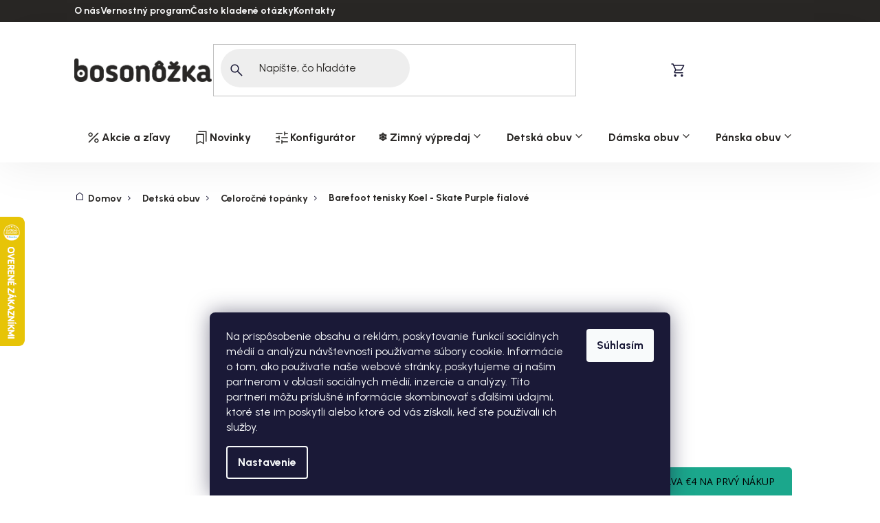

--- FILE ---
content_type: text/html; charset=utf-8
request_url: https://www.bosonozka.sk/celorocne-topanky/barefoot-tenisky-koel-skate-purple-fialove/?parameterValueId=599
body_size: 51079
content:
<!doctype html><html lang="sk" dir="ltr" class="header-background-light external-fonts-loaded"><head><meta charset="utf-8" /><meta name="viewport" content="width=device-width,initial-scale=1" /><title>Barefoot tenisky Koel  - Skate Purple fialové | Bosonôžka</title><link rel="preconnect" href="https://cdn.myshoptet.com" /><link rel="dns-prefetch" href="https://cdn.myshoptet.com" /><link rel="preload" href="https://cdn.myshoptet.com/prj/dist/master/cms/libs/jquery/jquery-1.11.3.min.js" as="script" /><link href="https://cdn.myshoptet.com/prj/dist/master/shop/dist/font-shoptet-13.css.3c47e30adfa2e9e2683b.css" rel="stylesheet"><script>
dataLayer = [];
dataLayer.push({'shoptet' : {
    "pageId": 717,
    "pageType": "productDetail",
    "currency": "EUR",
    "currencyInfo": {
        "decimalSeparator": ",",
        "exchangeRate": 1,
        "priceDecimalPlaces": 2,
        "symbol": "\u20ac",
        "symbolLeft": 1,
        "thousandSeparator": " "
    },
    "language": "sk",
    "projectId": 185634,
    "product": {
        "id": 46017,
        "guid": "b5f6d308-35b5-11ef-ad0a-a62675d00ae1",
        "hasVariants": true,
        "codes": [
            {
                "code": "17M008.501-670\/32"
            },
            {
                "code": "17M008.501-670\/33"
            },
            {
                "code": "17M008.501-670\/34"
            },
            {
                "code": "17M008.501-670\/35"
            },
            {
                "code": "17M008.501-670\/36"
            },
            {
                "code": "17M008.501-670\/37"
            },
            {
                "code": "17M008.501-670\/38"
            },
            {
                "code": "17M008.501-670\/39"
            },
            {
                "code": "17M008.501-670\/40"
            },
            {
                "code": "17M008.501-670\/41"
            },
            {
                "code": "17M008.501-670\/31"
            }
        ],
        "name": "Barefoot tenisky Koel  - Skate Purple fialov\u00e9",
        "appendix": "",
        "weight": 0,
        "manufacturer": "KOEL",
        "manufacturerGuid": "1EF5332952E765A0AB34DA0BA3DED3EE",
        "currentCategory": "Detsk\u00e1 obuv | Celoro\u010dn\u00e9 top\u00e1nky",
        "currentCategoryGuid": "a46ad82c-6cce-11e9-a065-0cc47a6c92bc",
        "defaultCategory": "Detsk\u00e1 obuv | Celoro\u010dn\u00e9 top\u00e1nky",
        "defaultCategoryGuid": "a46ad82c-6cce-11e9-a065-0cc47a6c92bc",
        "currency": "EUR",
        "priceWithVatMin": 91.599999999999994,
        "priceWithVatMax": 99.599999999999994
    },
    "stocks": [
        {
            "id": 1,
            "title": "E-shop",
            "isDeliveryPoint": 1,
            "visibleOnEshop": 1
        },
        {
            "id": 7,
            "title": "Prodejna",
            "isDeliveryPoint": 1,
            "visibleOnEshop": 1
        },
        {
            "id": "ext",
            "title": "Sklad",
            "isDeliveryPoint": 0,
            "visibleOnEshop": 1
        }
    ],
    "cartInfo": {
        "id": null,
        "freeShipping": false,
        "freeShippingFrom": 100,
        "leftToFreeGift": {
            "formattedPrice": "\u20ac0",
            "priceLeft": 0
        },
        "freeGift": false,
        "leftToFreeShipping": {
            "priceLeft": 100,
            "dependOnRegion": 0,
            "formattedPrice": "\u20ac100"
        },
        "discountCoupon": [],
        "getNoBillingShippingPrice": {
            "withoutVat": 0,
            "vat": 0,
            "withVat": 0
        },
        "cartItems": [],
        "taxMode": "OSS"
    },
    "cart": [],
    "customer": {
        "priceRatio": 1,
        "priceListId": 1,
        "groupId": null,
        "registered": false,
        "mainAccount": false
    }
}});
dataLayer.push({'cookie_consent' : {
    "marketing": "denied",
    "analytics": "denied"
}});
document.addEventListener('DOMContentLoaded', function() {
    shoptet.consent.onAccept(function(agreements) {
        if (agreements.length == 0) {
            return;
        }
        dataLayer.push({
            'cookie_consent' : {
                'marketing' : (agreements.includes(shoptet.config.cookiesConsentOptPersonalisation)
                    ? 'granted' : 'denied'),
                'analytics': (agreements.includes(shoptet.config.cookiesConsentOptAnalytics)
                    ? 'granted' : 'denied')
            },
            'event': 'cookie_consent'
        });
    });
});
</script>

<!-- Google Tag Manager -->
<script>(function(w,d,s,l,i){w[l]=w[l]||[];w[l].push({'gtm.start':
new Date().getTime(),event:'gtm.js'});var f=d.getElementsByTagName(s)[0],
j=d.createElement(s),dl=l!='dataLayer'?'&l='+l:'';j.async=true;j.src=
'https://www.googletagmanager.com/gtm.js?id='+i+dl;f.parentNode.insertBefore(j,f);
})(window,document,'script','dataLayer','GTM-P3BRLSN');</script>
<!-- End Google Tag Manager -->

<meta property="og:type" content="website"><meta property="og:site_name" content="bosonozka.sk"><meta property="og:url" content="https://www.bosonozka.sk/celorocne-topanky/barefoot-tenisky-koel-skate-purple-fialove/?parameterValueId=599"><meta property="og:title" content="Barefoot tenisky Koel  - Skate Purple fialové | Bosonôžka"><meta name="author" content="Bosonôžka"><meta name="web_author" content="Shoptet.sk"><meta name="dcterms.rightsHolder" content="www.bosonozka.sk"><meta name="robots" content="index,follow"><meta property="og:image" content="https://cdn.myshoptet.com/usr/www.bosonozka.sk/user/shop/big/46017_17m008-501-670-barefoot-tenisky-koel-skate-purple-2024-1.jpg?667f6143"><meta property="og:description" content="Barefoot tenisky Koel  - Skate Purple fialové a veľa ďalších barefoot topánok skladom na Bosonôžke. Doprava od 70 Eur zdarma."><meta name="description" content="Barefoot tenisky Koel  - Skate Purple fialové a veľa ďalších barefoot topánok skladom na Bosonôžke. Doprava od 70 Eur zdarma."><meta property="product:price:amount" content="91.6"><meta property="product:price:currency" content="EUR"><style>:root {--color-primary: #1BA78C;--color-primary-h: 168;--color-primary-s: 72%;--color-primary-l: 38%;--color-primary-hover: #1F8874;--color-primary-hover-h: 169;--color-primary-hover-s: 63%;--color-primary-hover-l: 33%;--color-secondary: #1BA78C;--color-secondary-h: 168;--color-secondary-s: 72%;--color-secondary-l: 38%;--color-secondary-hover: #1F8874;--color-secondary-hover-h: 169;--color-secondary-hover-s: 63%;--color-secondary-hover-l: 33%;--color-tertiary: #292725;--color-tertiary-h: 30;--color-tertiary-s: 5%;--color-tertiary-l: 15%;--color-tertiary-hover: #292725;--color-tertiary-hover-h: 30;--color-tertiary-hover-s: 5%;--color-tertiary-hover-l: 15%;--color-header-background: #ffffff;--template-font: "sans-serif";--template-headings-font: "sans-serif";--header-background-url: url("[data-uri]");--cookies-notice-background: #1A1937;--cookies-notice-color: #F8FAFB;--cookies-notice-button-hover: #f5f5f5;--cookies-notice-link-hover: #27263f;--templates-update-management-preview-mode-content: "Náhľad aktualizácií šablóny je aktívny pre váš prehliadač."}</style>
    
    <link href="https://cdn.myshoptet.com/prj/dist/master/shop/dist/main-13.less.96035efb4db1532b3cd7.css" rel="stylesheet" />
            <link href="https://cdn.myshoptet.com/prj/dist/master/shop/dist/mobile-header-v1-13.less.629f2f48911e67d0188c.css" rel="stylesheet" />
    
    <script>var shoptet = shoptet || {};</script>
    <script src="https://cdn.myshoptet.com/prj/dist/master/shop/dist/main-3g-header.js.05f199e7fd2450312de2.js"></script>
<!-- User include --><!-- api 428(82) html code header -->
<link rel="stylesheet" href="https://cdn.myshoptet.com/usr/api2.dklab.cz/user/documents/_doplnky/oblibene/185634/3/185634_3.css" type="text/css" /><style>
        :root {
            --dklab-favourites-flag-color: #E91B7D;
            --dklab-favourites-flag-text-color: #FFFFFF;
            --dklab-favourites-add-text-color: #000000;            
            --dklab-favourites-remove-text-color: #E91B7D;            
            --dklab-favourites-add-text-detail-color: #000000;            
            --dklab-favourites-remove-text-detail-color: #E91B7D;            
            --dklab-favourites-header-icon-color: #E91B7D;            
            --dklab-favourites-counter-color: #E91B7D;            
        } </style>
<!-- api 498(150) html code header -->
<script async src="https://scripts.luigisbox.tech/LBX-733783.js"></script><meta name="luigisbox-tracker-id" content="582985-733783,sk}"/>
<!-- api 1004(637) html code header -->
<script>
                /* Ellity */      
                /* Compatibility */
                     
      window.mehub = window.mehub || {};
      window.mehub.bonus = {
        businessId: 'a3eabf2a-29b2-4808-a2e1-4eddba0de312',
        addonId: '2c4c1e25-bfac-48f2-b60a-27ae5e6de800'
      }
    
                /* Latest */
                           
      window.ellity = window.ellity || {};
      window.ellity.bonus = {
        businessId: 'a3eabf2a-29b2-4808-a2e1-4eddba0de312',
        addonId: '2c4c1e25-bfac-48f2-b60a-27ae5e6de800'
      }
    
                /* Extensions */
                
                </script>
<!-- api 1501(1113) html code header -->
<style>:root { 
            --dklab-filters-active-color: #1BA78C; 
            --dklab-filters-active-foreground-color: #FFFFFF; 
            --dklab-filters-slider-color: #1BA78C; 
            --dklab-filters-show-filter-foreground-color: #FFFFFF; 
            --dklab-filters-show-filter-background-color: #1BA78C; 
            --dklab-filters-show-filter-edges-size: 10px 25px;
            --dklab-filters-show-filter-align: center;
            --dklab-filters-show-filter-align-desktop: flex-start;
        }</style>
<!-- api 473(125) html code header -->

                <style>
                    #order-billing-methods .radio-wrapper[data-guid="9313340f-9b8a-11ef-9759-52a26b2cc824"]:not(.cgapplepay), #order-billing-methods .radio-wrapper[data-guid="931e8258-9b8a-11ef-9759-52a26b2cc824"]:not(.cggooglepay), #order-billing-methods .radio-wrapper[data-guid="9387f631-9b8a-11ef-9759-52a26b2cc824"]:not(.cgapplepay), #order-billing-methods .radio-wrapper[data-guid="93963437-9b8a-11ef-9759-52a26b2cc824"]:not(.cggooglepay) {
                        display: none;
                    }
                </style>
                <script type="text/javascript">
                    document.addEventListener('DOMContentLoaded', function() {
                        if (getShoptetDataLayer('pageType') === 'billingAndShipping') {
                            
                try {
                    if (window.ApplePaySession && window.ApplePaySession.canMakePayments()) {
                        
                        if (document.querySelector('#order-billing-methods .radio-wrapper[data-guid="9313340f-9b8a-11ef-9759-52a26b2cc824"]')) {
                            document.querySelector('#order-billing-methods .radio-wrapper[data-guid="9313340f-9b8a-11ef-9759-52a26b2cc824"]').classList.add('cgapplepay');
                        }
                        

                        if (document.querySelector('#order-billing-methods .radio-wrapper[data-guid="9387f631-9b8a-11ef-9759-52a26b2cc824"]')) {
                            document.querySelector('#order-billing-methods .radio-wrapper[data-guid="9387f631-9b8a-11ef-9759-52a26b2cc824"]').classList.add('cgapplepay');
                        }
                        
                    }
                } catch (err) {} 
            
                            
                const cgBaseCardPaymentMethod = {
                        type: 'CARD',
                        parameters: {
                            allowedAuthMethods: ["PAN_ONLY", "CRYPTOGRAM_3DS"],
                            allowedCardNetworks: [/*"AMEX", "DISCOVER", "INTERAC", "JCB",*/ "MASTERCARD", "VISA"]
                        }
                };
                
                function cgLoadScript(src, callback)
                {
                    var s,
                        r,
                        t;
                    r = false;
                    s = document.createElement('script');
                    s.type = 'text/javascript';
                    s.src = src;
                    s.onload = s.onreadystatechange = function() {
                        if ( !r && (!this.readyState || this.readyState == 'complete') )
                        {
                            r = true;
                            callback();
                        }
                    };
                    t = document.getElementsByTagName('script')[0];
                    t.parentNode.insertBefore(s, t);
                } 
                
                function cgGetGoogleIsReadyToPayRequest() {
                    return Object.assign(
                        {},
                        {
                            apiVersion: 2,
                            apiVersionMinor: 0
                        },
                        {
                            allowedPaymentMethods: [cgBaseCardPaymentMethod]
                        }
                    );
                }

                function onCgGooglePayLoaded() {
                    let paymentsClient = new google.payments.api.PaymentsClient({environment: 'PRODUCTION'});
                    paymentsClient.isReadyToPay(cgGetGoogleIsReadyToPayRequest()).then(function(response) {
                        if (response.result) {
                            
                        if (document.querySelector('#order-billing-methods .radio-wrapper[data-guid="931e8258-9b8a-11ef-9759-52a26b2cc824"]')) {
                            document.querySelector('#order-billing-methods .radio-wrapper[data-guid="931e8258-9b8a-11ef-9759-52a26b2cc824"]').classList.add('cggooglepay');
                        }
                        

                        if (document.querySelector('#order-billing-methods .radio-wrapper[data-guid="93963437-9b8a-11ef-9759-52a26b2cc824"]')) {
                            document.querySelector('#order-billing-methods .radio-wrapper[data-guid="93963437-9b8a-11ef-9759-52a26b2cc824"]').classList.add('cggooglepay');
                        }
                        	 	 	 	 	 
                        }
                    })
                    .catch(function(err) {});
                }
                
                cgLoadScript('https://pay.google.com/gp/p/js/pay.js', onCgGooglePayLoaded);
            
                        }
                    });
                </script> 
                
<!-- api html code header -->
<!-- FV_STUDIO_SCRIPTS_BEGIN -->
<link rel="preconnect" href="https://fonts.googleapis.com">
<link rel="preconnect" href="https://fonts.gstatic.com" crossorigin>
<link href="https://fonts.googleapis.com/css2?family=Urbanist:ital,wght@0,100..900;1,100..900&display=swap" rel="stylesheet">
<link href="https://fonts.googleapis.com/css2?family=Urbanist:ital,wght@0,100..900;1,100..900&display=swap" rel="stylesheet">

<link href="https://cdn.myshoptet.com/usr/www.bosonozka.cz/user/documents/fv-studio-app/fv-studio-app-style.min.css?fv-proxy&v=1768248932" rel="stylesheet" as="style"/>
<script src="https://cdn.myshoptet.com/usr/www.bosonozka.cz/user/documents/fv-studio-app/i18n/fv-studio-app-i18n-sk.js?fv-proxy&v=1768248932" rel="preload" as="script" type="text/javascript"></script>

<link rel="stylesheet" href="https://cdnjs.cloudflare.com/ajax/libs/slick-carousel/1.9.0/slick.min.css" integrity="sha512-yHknP1/AwR+yx26cB1y0cjvQUMvEa2PFzt1c9LlS4pRQ5NOTZFWbhBig+X9G9eYW/8m0/4OXNx8pxJ6z57x0dw==" crossorigin="anonymous" referrerpolicy="no-referrer" />
<script defer src="https://cdnjs.cloudflare.com/ajax/libs/slick-carousel/1.9.0/slick.min.js" integrity="sha512-HGOnQO9+SP1V92SrtZfjqxxtLmVzqZpjFFekvzZVWoiASSQgSr4cw9Kqd2+l8Llp4Gm0G8GIFJ4ddwZilcdb8A==" crossorigin="anonymous" referrerpolicy="no-referrer"></script><link rel="preconnect" href="https://fonts.googleapis.com">
<link rel="preconnect" href="https://fonts.gstatic.com" crossorigin>
<link href="https://fonts.googleapis.com/css2?family=Urbanist:ital,wght@0,100..900;1,100..900&display=swap" rel="stylesheet">
<link href="https://fonts.googleapis.com/css2?family=Urbanist:ital,wght@0,100..900;1,100..900&display=swap" rel="stylesheet">

<link href="https://cdn.myshoptet.com/usr/www.bosonozka.cz/user/documents/fv-studio-app/fv-studio-app-style.min.css?fv-proxy&v=1768248932" rel="stylesheet" as="style"/>
<script src="https://cdn.myshoptet.com/usr/www.bosonozka.cz/user/documents/fv-studio-app/i18n/fv-studio-app-i18n-sk.js?fv-proxy&v=1768248932" rel="preload" as="script" type="text/javascript"></script>

<link rel="stylesheet" href="https://cdnjs.cloudflare.com/ajax/libs/slick-carousel/1.9.0/slick.min.css" integrity="sha512-yHknP1/AwR+yx26cB1y0cjvQUMvEa2PFzt1c9LlS4pRQ5NOTZFWbhBig+X9G9eYW/8m0/4OXNx8pxJ6z57x0dw==" crossorigin="anonymous" referrerpolicy="no-referrer" />
<script defer src="https://cdnjs.cloudflare.com/ajax/libs/slick-carousel/1.9.0/slick.min.js" integrity="sha512-HGOnQO9+SP1V92SrtZfjqxxtLmVzqZpjFFekvzZVWoiASSQgSr4cw9Kqd2+l8Llp4Gm0G8GIFJ4ddwZilcdb8A==" crossorigin="anonymous" referrerpolicy="no-referrer"></script>
<!-- FV_STUDIO_SCRIPTS_END -->
<!-- service 659(306) html code header -->
<link rel="stylesheet" type="text/css" href="https://cdn.myshoptet.com/usr/fvstudio.myshoptet.com/user/documents/showmore/fv-studio-app-showmore.css?v=21.10.1">

<!-- service 1004(637) html code header -->
<script src="https://mehub-framework.web.app/main.bundle.js?v=1"></script>
<!-- service 1845(1410) html code header -->
<link rel="stylesheet" href="https://cdn.myshoptet.com/addons/jakubtursky/shoptet-header-info-bar-git/styles.header.min.css?f60db840acbc11eee00807551e091b8d8d11507b">
<!-- service 428(82) html code header -->
<style>
@font-face {
    font-family: 'oblibene';
    src:  url('https://cdn.myshoptet.com/usr/api2.dklab.cz/user/documents/_doplnky/oblibene/font/oblibene.eot?v1');
    src:  url('https://cdn.myshoptet.com/usr/api2.dklab.cz/user/documents/_doplnky/oblibene/font/oblibene.eot?v1#iefix') format('embedded-opentype'),
    url('https://cdn.myshoptet.com/usr/api2.dklab.cz/user/documents/_doplnky/oblibene/font/oblibene.ttf?v1') format('truetype'),
    url('https://cdn.myshoptet.com/usr/api2.dklab.cz/user/documents/_doplnky/oblibene/font/oblibene.woff?v1') format('woff'),
    url('https://cdn.myshoptet.com/usr/api2.dklab.cz/user/documents/_doplnky/oblibene/font/oblibene.svg?v1') format('svg');
    font-weight: normal;
    font-style: normal;
}
</style>
<script>
var dklabFavIndividual;
</script>
<!-- project html code header -->
<link href="https://image.pobo.space/assets/generic.css" rel="stylesheet" />
<link href="https://image.pobo.space/templates/667728.myshoptet.com.css?v=47724862" rel="stylesheet" />

<script>
window.onload = function() {
	setTimeout(changeText, 50);
}
 
function changeText() {
const text = "Ospravedlňujeme sa, e-shop je dočasne nedostupný z dôvodu spustenia nových funkci webovej stránky – budeme späť okolo 10:30.<br>Doprava a zákaznícky servis fungujú naďalej ako zvyčajne.<br>Vaše Bosonožka";
 
if(document.querySelector('.entrance-protection-inner h1')) {
const elm = document.querySelector('.entrance-protection-inner h1');
elm.innerHTML =  text
}
 
}
</script>

<script>
// Úprava ceny kvůli DK
window.pint=function(){function e(){let r=document.querySelector('.slider-wrapper:not([class*="dkLab"])');r?r.classList.replace("slider-wrapper","fv-slider-wrapper"):requestAnimationFrame(e)}requestAnimationFrame(e)},window.pint();
</script>

<style>
.footer-banners:has(.heureka-slider) {display:none;}
/*HotFix*/
.social-login-buttons, .form-group:has(> a.seznam) {display: none !important;}
[alt="Bosonožka Logo"] {mix-blend-mode: multiply;}
.admin-bar {z-index:999999;}


#colorbox * {box-sizing:border-box;}
.form-control.ui-autocomplete-input {border-radius:.8rem;}

:root {
  --transport-price-from: 'od 3,5 €';
  --pobo-font-family: var(--fv-pobo-font-primary) !important;
  --addt-banner-main-color: #BBAF96;
  --addt-banner-top-color: #D2DBFA;
  --addt-banner-bottom-color: #C9DECE;
}
.menu-level-1 > li:nth-child(n+9) {
	visibility: hidden;
}
.category__secondDescription .widget-text {margin-inline: 0;}
.category__secondDescription #pobo-standard-widget .widget-container:not(:is(.widget-counter,.widget-jumbotron-one,.widget-text-image-top,.widget-title-line,.widget-image-one))>div {margin-inline: 0;}

/* ---- */

#footer::before {
	bottom: 0 !important;
}

.admin-bar {
	z-index: 999999;
}

.subcategory-slider-wrapper {
	padding: 0 !important;
  margin: 6.4rem 0;
}

.loyalty-discount,
.cart-loyalty-discount {
	display:none !important;
}

body.spinner-visible .overlay {
  inset: 0 !important;
  position: fixed !important;
  width: 100dvw !important;
  height: 100dvh !important;
}

.popup-widget-inner.cart-widget-inner > .loader-overlay,
.user-action-cart.popup-widget::after {
  display: none !important;
}

@media (max-width: 767px) {
	#ec-v-from-slider-holder .ec-v-form-holder.ec-v-form-holder-slide {
		height: auto !important;
	}
}
</style>

<meta name="viewport" content="width=device-width, initial-scale=1, maximum-scale=1">

<style>:root {
/* Nastavenie štýlov, farieb*/
--header-info-bar-BG: #1BA78C;
--header-info-bar-BG-hover: #1F8673;
--header-info-bar-text-color: #ffffff;
--header-info-bar-icon-color: var(--header-info-bar-text-color);
--header-info-bar-btn-BG: #ffffff;
--header-info-bar-btn-BG-hover: #292725;
--header-info-bar-btn-text-color: #292725;
--header-info-bar-btn-text-color-hover: #F5F5F5;
}</style>


<script>
// FV Studio config
window['shoeConfCategories'] = [
	{url: "/obuv/", title: "Všetko"},
  {url: "/detska-obuv/", title: "Detská obuv"},
  {url: "/obuv-pre-dospelych/", title: "Obuv pre dospelých"}
];

window['shoeConfAllowance'] = [
	{text: "Detská obuv (7 - 12 mm)", value: "7;12"},
  {text: "Obuv pre dospelých (5 - 10 mm)", value: "5;10"},
  {text: "Vlastná hodnota (mm)", value: "0;0"}
];

window['shoeConfAdditionalParams'] = [
	{paramName: 'urcenie', banned: ["0", "Barefoot"], visibleName: 'Pre koho'},
  {paramName: 'kategoria-2', banned: ["0", "Legami", "Batohy, kabelky a kufre", "Batohy, kabelky a zavazadla", "prezuvky", "Capacky", "športové", "ponožky a další punčochové zboží", "Oblečení a doplňky", "Ponožky a punčochové zboží", "turistická obuv"], visibleName: 'Druh obuvi'},
  {paramName: 'vyska-priehlavku', banned: ["Normální noha", "Měkký opatek", "Nízky", "Normálny"], visibleName: 'Výška priehlavku'}
  
];

window['shoeConfTooltipModal'] = '/ako-zacit/ako-zmerat-svoje-chodidla/';

// Config pro ostatní
window['hpSlidersDesc'] = {
	"AKCIA TÝŽDŇA": {text: "Každý týždeň nové produkty za skvelé ceny. Vyberajte, kým sú skladom.", link: "/akcia-tyzdna//"},
  "NOVINKY": {text: "Nový tovar skladom. Prezrite si najnovšie produkty, ktoré sme práve naskladnili.", link: "/novinky/"},
  "POSLEDNÉ KUSY": {text: "Len niekoľko kusov skladom. Pozrite si aktuálnu ponuku – po vypredaní už nemusia byť znovu dostupné.", link: "/poslednekusy/"}
};

window['fvTranslations']['TRANSLATION_STRINGS']['HOMEPAGE_TOP_PRODUCTS_HEADLINE'] = "Najpredávanejšie produkty";
window['fvTranslations']['TRANSLATION_LINKS']['HOMEPAGE_TOP_PRODUCTS_LINK'] = "/obuv/?order=bestseller";

</script>
<!-- /User include --><link rel="shortcut icon" href="/favicon.ico" type="image/x-icon" /><link rel="canonical" href="https://www.bosonozka.sk/celorocne-topanky/barefoot-tenisky-koel-skate-purple-fialove/" />    <script>
        var _hwq = _hwq || [];
        _hwq.push(['setKey', 'D925818AA256BD2C2C8BCC1375CCBDA0']);
        _hwq.push(['setTopPos', '250']);
        _hwq.push(['showWidget', '21']);
        (function() {
            var ho = document.createElement('script');
            ho.src = 'https://sk.im9.cz/direct/i/gjs.php?n=wdgt&sak=D925818AA256BD2C2C8BCC1375CCBDA0';
            var s = document.getElementsByTagName('script')[0]; s.parentNode.insertBefore(ho, s);
        })();
    </script>
<script>!function(){var t={9196:function(){!function(){var t=/\[object (Boolean|Number|String|Function|Array|Date|RegExp)\]/;function r(r){return null==r?String(r):(r=t.exec(Object.prototype.toString.call(Object(r))))?r[1].toLowerCase():"object"}function n(t,r){return Object.prototype.hasOwnProperty.call(Object(t),r)}function e(t){if(!t||"object"!=r(t)||t.nodeType||t==t.window)return!1;try{if(t.constructor&&!n(t,"constructor")&&!n(t.constructor.prototype,"isPrototypeOf"))return!1}catch(t){return!1}for(var e in t);return void 0===e||n(t,e)}function o(t,r,n){this.b=t,this.f=r||function(){},this.d=!1,this.a={},this.c=[],this.e=function(t){return{set:function(r,n){u(c(r,n),t.a)},get:function(r){return t.get(r)}}}(this),i(this,t,!n);var e=t.push,o=this;t.push=function(){var r=[].slice.call(arguments,0),n=e.apply(t,r);return i(o,r),n}}function i(t,n,o){for(t.c.push.apply(t.c,n);!1===t.d&&0<t.c.length;){if("array"==r(n=t.c.shift()))t:{var i=n,a=t.a;if("string"==r(i[0])){for(var f=i[0].split("."),s=f.pop(),p=(i=i.slice(1),0);p<f.length;p++){if(void 0===a[f[p]])break t;a=a[f[p]]}try{a[s].apply(a,i)}catch(t){}}}else if("function"==typeof n)try{n.call(t.e)}catch(t){}else{if(!e(n))continue;for(var l in n)u(c(l,n[l]),t.a)}o||(t.d=!0,t.f(t.a,n),t.d=!1)}}function c(t,r){for(var n={},e=n,o=t.split("."),i=0;i<o.length-1;i++)e=e[o[i]]={};return e[o[o.length-1]]=r,n}function u(t,o){for(var i in t)if(n(t,i)){var c=t[i];"array"==r(c)?("array"==r(o[i])||(o[i]=[]),u(c,o[i])):e(c)?(e(o[i])||(o[i]={}),u(c,o[i])):o[i]=c}}window.DataLayerHelper=o,o.prototype.get=function(t){var r=this.a;t=t.split(".");for(var n=0;n<t.length;n++){if(void 0===r[t[n]])return;r=r[t[n]]}return r},o.prototype.flatten=function(){this.b.splice(0,this.b.length),this.b[0]={},u(this.a,this.b[0])}}()}},r={};function n(e){var o=r[e];if(void 0!==o)return o.exports;var i=r[e]={exports:{}};return t[e](i,i.exports,n),i.exports}n.n=function(t){var r=t&&t.__esModule?function(){return t.default}:function(){return t};return n.d(r,{a:r}),r},n.d=function(t,r){for(var e in r)n.o(r,e)&&!n.o(t,e)&&Object.defineProperty(t,e,{enumerable:!0,get:r[e]})},n.o=function(t,r){return Object.prototype.hasOwnProperty.call(t,r)},function(){"use strict";n(9196)}()}();</script>    <!-- Global site tag (gtag.js) - Google Analytics -->
    <script async src="https://www.googletagmanager.com/gtag/js?id=G-21KS424W0B"></script>
    <script>
        
        window.dataLayer = window.dataLayer || [];
        function gtag(){dataLayer.push(arguments);}
        

                    console.debug('default consent data');

            gtag('consent', 'default', {"ad_storage":"denied","analytics_storage":"denied","ad_user_data":"denied","ad_personalization":"denied","wait_for_update":500});
            dataLayer.push({
                'event': 'default_consent'
            });
        
        gtag('js', new Date());

                gtag('config', 'UA-67406502-2', { 'groups': "UA" });
        
                gtag('config', 'G-21KS424W0B', {"groups":"GA4","send_page_view":false,"content_group":"productDetail","currency":"EUR","page_language":"sk"});
        
                gtag('config', 'AW-672531230');
        
        
        
        
        
                    gtag('event', 'page_view', {"send_to":"GA4","page_language":"sk","content_group":"productDetail","currency":"EUR"});
        
                gtag('set', 'currency', 'EUR');

        gtag('event', 'view_item', {
            "send_to": "UA",
            "items": [
                {
                    "id": "17M008.501-670\/32",
                    "name": "Barefoot tenisky Koel  - Skate Purple fialov\u00e9",
                    "category": "Detsk\u00e1 obuv \/ Celoro\u010dn\u00e9 top\u00e1nky",
                                        "brand": "KOEL",
                                                            "variant": "Vn\u00fatorn\u00e1 d\u013a\u017eka: 215, Vn\u00fatorn\u00e1 \u0161\u00edrka: 78, Ve\u013ekos\u0165: 32",
                                        "price": 74.47
                }
            ]
        });
        
        
        
        
        
                    gtag('event', 'view_item', {"send_to":"GA4","page_language":"sk","content_group":"productDetail","value":74.469999999999999,"currency":"EUR","items":[{"item_id":"17M008.501-670\/36","item_name":"Barefoot tenisky Koel  - Skate Purple fialov\u00e9","item_brand":"KOEL","item_category":"Detsk\u00e1 obuv","item_category2":"Celoro\u010dn\u00e9 top\u00e1nky","item_variant":"17M008.501-670\/36~Vn\u00fatorn\u00e1 d\u013a\u017eka: 242, Vn\u00fatorn\u00e1 \u0161\u00edrka: 86, Ve\u013ekos\u0165: 36","price":80.980000000000004,"quantity":1,"index":0}]});
        
        
        
        
        
        
        
        document.addEventListener('DOMContentLoaded', function() {
            if (typeof shoptet.tracking !== 'undefined') {
                for (var id in shoptet.tracking.bannersList) {
                    gtag('event', 'view_promotion', {
                        "send_to": "UA",
                        "promotions": [
                            {
                                "id": shoptet.tracking.bannersList[id].id,
                                "name": shoptet.tracking.bannersList[id].name,
                                "position": shoptet.tracking.bannersList[id].position
                            }
                        ]
                    });
                }
            }

            shoptet.consent.onAccept(function(agreements) {
                if (agreements.length !== 0) {
                    console.debug('gtag consent accept');
                    var gtagConsentPayload =  {
                        'ad_storage': agreements.includes(shoptet.config.cookiesConsentOptPersonalisation)
                            ? 'granted' : 'denied',
                        'analytics_storage': agreements.includes(shoptet.config.cookiesConsentOptAnalytics)
                            ? 'granted' : 'denied',
                                                                                                'ad_user_data': agreements.includes(shoptet.config.cookiesConsentOptPersonalisation)
                            ? 'granted' : 'denied',
                        'ad_personalization': agreements.includes(shoptet.config.cookiesConsentOptPersonalisation)
                            ? 'granted' : 'denied',
                        };
                    console.debug('update consent data', gtagConsentPayload);
                    gtag('consent', 'update', gtagConsentPayload);
                    dataLayer.push(
                        { 'event': 'update_consent' }
                    );
                }
            });
        });
    </script>
<script>
    (function(t, r, a, c, k, i, n, g) { t['ROIDataObject'] = k;
    t[k]=t[k]||function(){ (t[k].q=t[k].q||[]).push(arguments) },t[k].c=i;n=r.createElement(a),
    g=r.getElementsByTagName(a)[0];n.async=1;n.src=c;g.parentNode.insertBefore(n,g)
    })(window, document, 'script', '//www.heureka.sk/ocm/sdk.js?source=shoptet&version=2&page=product_detail', 'heureka', 'sk');

    heureka('set_user_consent', 0);
</script>
</head><body class="desktop id-717 in-celorocne-topanky template-13 type-product type-detail one-column-body columns-mobile-2 columns-4 smart-labels-active ums_forms_redesign--off ums_a11y_category_page--on ums_discussion_rating_forms--off ums_flags_display_unification--on ums_a11y_login--off mobile-header-version-1"><noscript>
    <style>
        #header {
            padding-top: 0;
            position: relative !important;
            top: 0;
        }
        .header-navigation {
            position: relative !important;
        }
        .overall-wrapper {
            margin: 0 !important;
        }
        body:not(.ready) {
            visibility: visible !important;
        }
    </style>
    <div class="no-javascript">
        <div class="no-javascript__title">Musíte zmeniť nastavenie vášho prehliadača</div>
        <div class="no-javascript__text">Pozrite sa na: <a href="https://www.google.com/support/bin/answer.py?answer=23852">Ako povoliť JavaScript vo vašom prehliadači</a>.</div>
        <div class="no-javascript__text">Ak používate software na blokovanie reklám, možno bude potrebné, aby ste povolili JavaScript z tejto stránky.</div>
        <div class="no-javascript__text">Ďakujeme.</div>
    </div>
</noscript>

        <div id="fb-root"></div>
        <script>
            window.fbAsyncInit = function() {
                FB.init({
//                    appId            : 'your-app-id',
                    autoLogAppEvents : true,
                    xfbml            : true,
                    version          : 'v19.0'
                });
            };
        </script>
        <script async defer crossorigin="anonymous" src="https://connect.facebook.net/sk_SK/sdk.js"></script><script>
(function(l, u, c, i, n, k, a) {l['ModioCZ'] = n;
l[n]=l[n]||function(){(l[n].q=l[n].q||[]).push(arguments)};k=u.createElement(c),
a=u.getElementsByTagName(c)[0];k.async=1;k.src=i;a.parentNode.insertBefore(k,a)
})(window, document, 'script', '//trackingapi.modio.cz/ppc.js', 'modio');

modio('init', 'sk-9c0fc7c16');

var dataHelper = new DataLayerHelper(dataLayer);

if (dataHelper.get('shoptet.pageType') == 'thankYou') {
    var order_id = dataHelper.get('shoptet.order.orderNo');
    var price = dataHelper.get('shoptet.order.total');
    var currency = dataHelper.get('shoptet.order.currencyCode');
    if(order_id !== undefined){
        modio('purchase', order_id, price, currency);
    }
}
</script>

<!-- Google Tag Manager (noscript) -->
<noscript><iframe src="https://www.googletagmanager.com/ns.html?id=GTM-P3BRLSN"
height="0" width="0" style="display:none;visibility:hidden"></iframe></noscript>
<!-- End Google Tag Manager (noscript) -->

    <div class="siteCookies siteCookies--bottom siteCookies--dark js-siteCookies" role="dialog" data-testid="cookiesPopup" data-nosnippet>
        <div class="siteCookies__form">
            <div class="siteCookies__content">
                <div class="siteCookies__text">
                    <span>Na prispôsobenie obsahu a reklám, poskytovanie funkcií sociálnych médií a analýzu návštevnosti používame súbory cookie. Informácie o tom, ako používate naše webové stránky, poskytujeme aj našim partnerom v oblasti sociálnych médií, inzercie a analýzy. Títo partneri môžu príslušné informácie skombinovať s ďalšími údajmi, ktoré ste im poskytli alebo ktoré od vás získali, keď ste používali ich služby.</span>
                </div>
                <p class="siteCookies__links">
                    <button class="siteCookies__link js-cookies-settings" aria-label="Nastavenia cookies" data-testid="cookiesSettings">Nastavenie</button>
                </p>
            </div>
            <div class="siteCookies__buttonWrap">
                                <button class="siteCookies__button js-cookiesConsentSubmit" value="all" aria-label="Prijať cookies" data-testid="buttonCookiesAccept">Súhlasím</button>
            </div>
        </div>
        <script>
            document.addEventListener("DOMContentLoaded", () => {
                const siteCookies = document.querySelector('.js-siteCookies');
                document.addEventListener("scroll", shoptet.common.throttle(() => {
                    const st = document.documentElement.scrollTop;
                    if (st > 1) {
                        siteCookies.classList.add('siteCookies--scrolled');
                    } else {
                        siteCookies.classList.remove('siteCookies--scrolled');
                    }
                }, 100));
            });
        </script>
    </div>
<a href="#content" class="skip-link sr-only">Prejsť na obsah</a><div class="overall-wrapper"><div class="user-action"><div class="container"><div class="user-action-in"><div class="user-action-login popup-widget login-widget"><div class="popup-widget-inner"><h2 id="loginHeading">Prihlásenie k vášmu účtu</h2><div id="customerLogin"><form action="/action/Customer/Login/" method="post" id="formLoginIncluded" class="csrf-enabled formLogin" data-testid="formLogin"><input type="hidden" name="referer" value="" /><div class="form-group"><div class="input-wrapper email js-validated-element-wrapper no-label"><input type="email" name="email" class="form-control" autofocus placeholder="E-mailová adresa (napr. jan@novak.sk)" data-testid="inputEmail" autocomplete="email" required /></div></div><div class="form-group"><div class="input-wrapper password js-validated-element-wrapper no-label"><input type="password" name="password" class="form-control" placeholder="Heslo" data-testid="inputPassword" autocomplete="current-password" required /><span class="no-display">Nemôžete vyplniť toto pole</span><input type="text" name="surname" value="" class="no-display" /></div></div><div class="form-group"><div class="login-wrapper"><button type="submit" class="btn btn-secondary btn-text btn-login" data-testid="buttonSubmit">Prihlásiť sa</button><div class="password-helper"><a href="/registracia/" data-testid="signup" rel="nofollow">Nová registrácia</a><a href="/klient/zabudnute-heslo/" rel="nofollow">Zabudnuté heslo</a></div></div></div><div class="social-login-buttons"><div class="social-login-buttons-divider"><span>alebo</span></div><div class="form-group"><a href="/action/Social/login/?provider=Seznam" class="login-btn seznam" rel="nofollow"><span class="login-seznam-icon"></span><strong>Prihlásiť sa cez Seznam</strong></a></div></div></form>
</div></div></div>
    <div id="cart-widget" class="user-action-cart popup-widget cart-widget loader-wrapper" data-testid="popupCartWidget" role="dialog" aria-hidden="true">
        <div class="popup-widget-inner cart-widget-inner place-cart-here">
            <div class="loader-overlay">
                <div class="loader"></div>
            </div>
        </div>
    </div>
</div>
</div></div><div class="top-navigation-bar" data-testid="topNavigationBar">

    <div class="container">

                            <div class="top-navigation-menu">
                <ul class="top-navigation-bar-menu">
                                            <li class="top-navigation-menu-item-752">
                            <a href="/o-nas/" title="O nás">O nás</a>
                        </li>
                                            <li class="top-navigation-menu-item-767">
                            <a href="/vernostny-program/" title="Vernostný program">Vernostný program</a>
                        </li>
                                            <li class="top-navigation-menu-item-16128">
                            <a href="/casto-kladene-otazky/" title="Často kladené otázky">Často kladené otázky</a>
                        </li>
                                            <li class="top-navigation-menu-item-29">
                            <a href="/kontakty/" title="Kontakty">Kontakty</a>
                        </li>
                                    </ul>
                <div class="top-navigation-menu-trigger">Viac</div>
                <ul class="top-navigation-bar-menu-helper"></ul>
            </div>
        
        <div class="top-navigation-tools">
                        <a href="/login/?backTo=%2Fcelorocne-topanky%2Fbarefoot-tenisky-koel-skate-purple-fialove%2F%3FparameterValueId%3D599" class="top-nav-button top-nav-button-login primary login toggle-window" data-target="login" data-testid="signin" rel="nofollow"><span>Prihlásenie</span></a>
    <a href="/registracia/" class="top-nav-button top-nav-button-register" data-testid="headerSignup">Registrácia</a>
        </div>

    </div>

</div>
<header id="header">
        <div class="header-top">
            <div class="container navigation-wrapper header-top-wrapper">
                <div class="site-name"><a href="/" data-testid="linkWebsiteLogo"><img src="https://cdn.myshoptet.com/usr/www.bosonozka.sk/user/logos/bsn_logo_sk_mensi.png" alt="Bosonôžka" fetchpriority="low" /></a></div>                <div class="search" itemscope itemtype="https://schema.org/WebSite">
                    <meta itemprop="headline" content="Celoročné topánky"/><meta itemprop="url" content="https://www.bosonozka.sk"/><meta itemprop="text" content="Barefoot tenisky Koel - Skate Purple fialové a veľa ďalších barefoot topánok skladom na Bosonôžke. Doprava od 70 Eur zdarma."/>                    <form action="/action/ProductSearch/prepareString/" method="post"
    id="formSearchForm" class="search-form compact-form js-search-main"
    itemprop="potentialAction" itemscope itemtype="https://schema.org/SearchAction" data-testid="searchForm">
    <fieldset>
        <meta itemprop="target"
            content="https://www.bosonozka.sk/vyhladavanie/?string={string}"/>
        <input type="hidden" name="language" value="sk"/>
        
            
    <span class="search-input-icon" aria-hidden="true"></span>

<input
    type="search"
    name="string"
        class="query-input form-control search-input js-search-input"
    placeholder="Napíšte, čo hľadáte"
    autocomplete="off"
    required
    itemprop="query-input"
    aria-label="Vyhľadávanie"
    data-testid="searchInput"
>
            <button type="submit" class="btn btn-default search-button" data-testid="searchBtn">Hľadať</button>
        
    </fieldset>
</form>
                </div>
                <div class="navigation-buttons">
                    <a href="#" class="toggle-window" data-target="search" data-testid="linkSearchIcon"><span class="sr-only">Hľadať</span></a>
                        
    <a href="/kosik/" class="btn btn-icon toggle-window cart-count" data-target="cart" data-hover="true" data-redirect="true" data-testid="headerCart" rel="nofollow" aria-haspopup="dialog" aria-expanded="false" aria-controls="cart-widget">
        
                <span class="sr-only">Nákupný košík</span>
        
            <span class="cart-price visible-lg-inline-block" data-testid="headerCartPrice">
                                    Prázdny košík                            </span>
        
    
            </a>
                    <a href="#" class="toggle-window" data-target="navigation" data-testid="hamburgerMenu"></a>
                </div>
            </div>
        </div>
        <div class="header-bottom">
            <div class="container navigation-wrapper header-bottom-wrapper js-navigation-container">
                <nav id="navigation" aria-label="Hlavné menu" data-collapsible="true"><div class="navigation-in menu"><ul class="menu-level-1" role="menubar" data-testid="headerMenuItems"><li class="menu-item-external-126" role="none"><a href="/vypredaj?icon=percent" data-testid="headerMenuItem" role="menuitem" aria-expanded="false"><b>Akcie a zľavy</b></a></li>
<li class="menu-item-external-129" role="none"><a href="/novinky?icon=bookmark" data-testid="headerMenuItem" role="menuitem" aria-expanded="false"><b>Novinky</b></a></li>
<li class="menu-item-external-132" role="none"><a href="/konfigurator?icon=tune&amp;trigger=configurator" data-testid="headerMenuItem" role="menuitem" aria-expanded="false"><b>Konfigurátor</b></a></li>
<li class="menu-item-16365 ext" role="none"><a href="/zimny-vypredaj/" data-testid="headerMenuItem" role="menuitem" aria-haspopup="true" aria-expanded="false"><b>❄️ Zimný výpredaj</b><span class="submenu-arrow"></span></a><ul class="menu-level-2" aria-label="❄️ Zimný výpredaj" tabindex="-1" role="menu"><li class="menu-item-16368" role="none"><a href="/detska-obuv-w/" class="menu-image" data-testid="headerMenuItem" tabindex="-1" aria-hidden="true"><img src="data:image/svg+xml,%3Csvg%20width%3D%22140%22%20height%3D%22100%22%20xmlns%3D%22http%3A%2F%2Fwww.w3.org%2F2000%2Fsvg%22%3E%3C%2Fsvg%3E" alt="" aria-hidden="true" width="140" height="100"  data-src="https://cdn.myshoptet.com/usr/www.bosonozka.sk/user/categories/thumb/detsk___vk-1.png" fetchpriority="low" /></a><div><a href="/detska-obuv-w/" data-testid="headerMenuItem" role="menuitem"><span>Detská obuv</span></a>
                        </div></li><li class="menu-item-16371" role="none"><a href="/damska-obuv-w/" class="menu-image" data-testid="headerMenuItem" tabindex="-1" aria-hidden="true"><img src="data:image/svg+xml,%3Csvg%20width%3D%22140%22%20height%3D%22100%22%20xmlns%3D%22http%3A%2F%2Fwww.w3.org%2F2000%2Fsvg%22%3E%3C%2Fsvg%3E" alt="" aria-hidden="true" width="140" height="100"  data-src="https://cdn.myshoptet.com/usr/www.bosonozka.sk/user/categories/thumb/d__mska_vk_-1.png" fetchpriority="low" /></a><div><a href="/damska-obuv-w/" data-testid="headerMenuItem" role="menuitem"><span>Dámska obuv</span></a>
                        </div></li><li class="menu-item-16374" role="none"><a href="/panska-obuv-w/" class="menu-image" data-testid="headerMenuItem" tabindex="-1" aria-hidden="true"><img src="data:image/svg+xml,%3Csvg%20width%3D%22140%22%20height%3D%22100%22%20xmlns%3D%22http%3A%2F%2Fwww.w3.org%2F2000%2Fsvg%22%3E%3C%2Fsvg%3E" alt="" aria-hidden="true" width="140" height="100"  data-src="https://cdn.myshoptet.com/usr/www.bosonozka.sk/user/categories/thumb/panska_vk-1.png" fetchpriority="low" /></a><div><a href="/panska-obuv-w/" data-testid="headerMenuItem" role="menuitem"><span>Pánska obuv</span></a>
                        </div></li></ul></li>
<li class="menu-item-684 ext" role="none"><a href="/detska-obuv/" data-testid="headerMenuItem" role="menuitem" aria-haspopup="true" aria-expanded="false"><b>Detská obuv</b><span class="submenu-arrow"></span></a><ul class="menu-level-2" aria-label="Detská obuv" tabindex="-1" role="menu"><li class="menu-item-947" role="none"><a href="/clenkova-obuv/" class="menu-image" data-testid="headerMenuItem" tabindex="-1" aria-hidden="true"><img src="data:image/svg+xml,%3Csvg%20width%3D%22140%22%20height%3D%22100%22%20xmlns%3D%22http%3A%2F%2Fwww.w3.org%2F2000%2Fsvg%22%3E%3C%2Fsvg%3E" alt="" aria-hidden="true" width="140" height="100"  data-src="https://cdn.myshoptet.com/usr/www.bosonozka.sk/user/categories/thumb/23286-2_barefoot-kotnikova-obuv-protetika-fox-tyrkys-3.jpg" fetchpriority="low" /></a><div><a href="/clenkova-obuv/" data-testid="headerMenuItem" role="menuitem"><span>Členková obuv</span></a>
                        </div></li><li class="menu-item-720" role="none"><a href="/cizmy/" class="menu-image" data-testid="headerMenuItem" tabindex="-1" aria-hidden="true"><img src="data:image/svg+xml,%3Csvg%20width%3D%22140%22%20height%3D%22100%22%20xmlns%3D%22http%3A%2F%2Fwww.w3.org%2F2000%2Fsvg%22%3E%3C%2Fsvg%3E" alt="" aria-hidden="true" width="140" height="100"  data-src="https://cdn.myshoptet.com/usr/www.bosonozka.sk/user/categories/thumb/23673-2.jpg" fetchpriority="low" /></a><div><a href="/cizmy/" data-testid="headerMenuItem" role="menuitem"><span>Čižmy</span></a>
                        </div></li><li class="menu-item-717 active" role="none"><a href="/celorocne-topanky/" class="menu-image" data-testid="headerMenuItem" tabindex="-1" aria-hidden="true"><img src="data:image/svg+xml,%3Csvg%20width%3D%22140%22%20height%3D%22100%22%20xmlns%3D%22http%3A%2F%2Fwww.w3.org%2F2000%2Fsvg%22%3E%3C%2Fsvg%3E" alt="" aria-hidden="true" width="140" height="100"  data-src="https://cdn.myshoptet.com/usr/www.bosonozka.sk/user/categories/thumb/23175-1_barefoot-kotnikova-obuv-blifestyle-raccoon-turkis-2.jpg" fetchpriority="low" /></a><div><a href="/celorocne-topanky/" data-testid="headerMenuItem" role="menuitem"><span>Celoročné topánky</span></a>
                        </div></li><li class="menu-item-696" role="none"><a href="/zimna-obuv/" class="menu-image" data-testid="headerMenuItem" tabindex="-1" aria-hidden="true"><img src="data:image/svg+xml,%3Csvg%20width%3D%22140%22%20height%3D%22100%22%20xmlns%3D%22http%3A%2F%2Fwww.w3.org%2F2000%2Fsvg%22%3E%3C%2Fsvg%3E" alt="" aria-hidden="true" width="140" height="100"  data-src="https://cdn.myshoptet.com/usr/www.bosonozka.sk/user/categories/thumb/24183-1_zimni-obuv-froddo-flexible-sheepskin-girl-wine-2.jpg" fetchpriority="low" /></a><div><a href="/zimna-obuv/" data-testid="headerMenuItem" role="menuitem"><span>Zimná obuv</span></a>
                        </div></li><li class="menu-item-5384" role="none"><a href="/snehule/" class="menu-image" data-testid="headerMenuItem" tabindex="-1" aria-hidden="true"><img src="data:image/svg+xml,%3Csvg%20width%3D%22140%22%20height%3D%22100%22%20xmlns%3D%22http%3A%2F%2Fwww.w3.org%2F2000%2Fsvg%22%3E%3C%2Fsvg%3E" alt="" aria-hidden="true" width="140" height="100"  data-src="https://cdn.myshoptet.com/usr/www.bosonozka.sk/user/categories/thumb/10006_barefoot-zimni-obuv-s-membranou-bundgaard-walker-pull-tex-petrol-2-1.jpg" fetchpriority="low" /></a><div><a href="/snehule/" data-testid="headerMenuItem" role="menuitem"><span>Snehule</span></a>
                        </div></li><li class="menu-item-938 has-third-level" role="none"><a href="/tenisky/" class="menu-image" data-testid="headerMenuItem" tabindex="-1" aria-hidden="true"><img src="data:image/svg+xml,%3Csvg%20width%3D%22140%22%20height%3D%22100%22%20xmlns%3D%22http%3A%2F%2Fwww.w3.org%2F2000%2Fsvg%22%3E%3C%2Fsvg%3E" alt="" aria-hidden="true" width="140" height="100"  data-src="https://cdn.myshoptet.com/usr/www.bosonozka.sk/user/categories/thumb/22938-1_barefoot-tenisky-be-lenka-jolly-red-2.jpg" fetchpriority="low" /></a><div><a href="/tenisky/" data-testid="headerMenuItem" role="menuitem"><span>Tenisky</span></a>
                                                    <ul class="menu-level-3" role="menu">
                                                                    <li class="menu-item-5713" role="none">
                                        <a href="/platenky/" data-testid="headerMenuItem" role="menuitem">
                                            Plátenky</a>                                    </li>
                                                            </ul>
                        </div></li><li class="menu-item-971" role="none"><a href="/papucky/" class="menu-image" data-testid="headerMenuItem" tabindex="-1" aria-hidden="true"><img src="data:image/svg+xml,%3Csvg%20width%3D%22140%22%20height%3D%22100%22%20xmlns%3D%22http%3A%2F%2Fwww.w3.org%2F2000%2Fsvg%22%3E%3C%2Fsvg%3E" alt="" aria-hidden="true" width="140" height="100"  data-src="https://cdn.myshoptet.com/usr/www.bosonozka.sk/user/categories/thumb/14567-2_barefoot-prezuvky-beda-uzky-typ-zelena-priserka-3.jpg" fetchpriority="low" /></a><div><a href="/papucky/" data-testid="headerMenuItem" role="menuitem"><span>Papučky</span></a>
                        </div></li><li class="menu-item-732" role="none"><a href="/gumaky/" class="menu-image" data-testid="headerMenuItem" tabindex="-1" aria-hidden="true"><img src="data:image/svg+xml,%3Csvg%20width%3D%22140%22%20height%3D%22100%22%20xmlns%3D%22http%3A%2F%2Fwww.w3.org%2F2000%2Fsvg%22%3E%3C%2Fsvg%3E" alt="" aria-hidden="true" width="140" height="100"  data-src="https://cdn.myshoptet.com/usr/www.bosonozka.sk/user/categories/thumb/24084-2_27m001-70e-700-barefoot-holinky-koel-yellow-3.jpg" fetchpriority="low" /></a><div><a href="/gumaky/" data-testid="headerMenuItem" role="menuitem"><span>Gumáky</span></a>
                        </div></li><li class="menu-item-944" role="none"><a href="/sandale/" class="menu-image" data-testid="headerMenuItem" tabindex="-1" aria-hidden="true"><img src="data:image/svg+xml,%3Csvg%20width%3D%22140%22%20height%3D%22100%22%20xmlns%3D%22http%3A%2F%2Fwww.w3.org%2F2000%2Fsvg%22%3E%3C%2Fsvg%3E" alt="" aria-hidden="true" width="140" height="100"  data-src="https://cdn.myshoptet.com/usr/www.bosonozka.sk/user/categories/thumb/14087-2.jpg" fetchpriority="low" /></a><div><a href="/sandale/" data-testid="headerMenuItem" role="menuitem"><span>Sandále</span></a>
                        </div></li><li class="menu-item-932" role="none"><a href="/baleriny/" class="menu-image" data-testid="headerMenuItem" tabindex="-1" aria-hidden="true"><img src="data:image/svg+xml,%3Csvg%20width%3D%22140%22%20height%3D%22100%22%20xmlns%3D%22http%3A%2F%2Fwww.w3.org%2F2000%2Fsvg%22%3E%3C%2Fsvg%3E" alt="" aria-hidden="true" width="140" height="100"  data-src="https://cdn.myshoptet.com/usr/www.bosonozka.sk/user/categories/thumb/20109-1_baleriny-camper-right-kids-blue-metal-2.jpg" fetchpriority="low" /></a><div><a href="/baleriny/" data-testid="headerMenuItem" role="menuitem"><span>Baleríny</span></a>
                        </div></li><li class="menu-item-935" role="none"><a href="/prve-topanocky/" class="menu-image" data-testid="headerMenuItem" tabindex="-1" aria-hidden="true"><img src="data:image/svg+xml,%3Csvg%20width%3D%22140%22%20height%3D%22100%22%20xmlns%3D%22http%3A%2F%2Fwww.w3.org%2F2000%2Fsvg%22%3E%3C%2Fsvg%3E" alt="" aria-hidden="true" width="140" height="100"  data-src="https://cdn.myshoptet.com/usr/www.bosonozka.sk/user/categories/thumb/14789_barefoot-capacky-bobux-xplorer-go-trainer-red-3.jpg" fetchpriority="low" /></a><div><a href="/prve-topanocky/" data-testid="headerMenuItem" role="menuitem"><span>Prvé topánočky</span></a>
                        </div></li><li class="menu-item-5716" role="none"><a href="/obuv-do-vody/" class="menu-image" data-testid="headerMenuItem" tabindex="-1" aria-hidden="true"><img src="data:image/svg+xml,%3Csvg%20width%3D%22140%22%20height%3D%22100%22%20xmlns%3D%22http%3A%2F%2Fwww.w3.org%2F2000%2Fsvg%22%3E%3C%2Fsvg%3E" alt="" aria-hidden="true" width="140" height="100"  data-src="https://cdn.myshoptet.com/usr/www.bosonozka.sk/user/categories/thumb/ballop-triangle-blue-skinfit-2.jpg" fetchpriority="low" /></a><div><a href="/obuv-do-vody/" data-testid="headerMenuItem" role="menuitem"><span>Obuv do vody</span></a>
                        </div></li><li class="menu-item-1256" role="none"><a href="/ponozkotopanky-2/" class="menu-image" data-testid="headerMenuItem" tabindex="-1" aria-hidden="true"><img src="data:image/svg+xml,%3Csvg%20width%3D%22140%22%20height%3D%22100%22%20xmlns%3D%22http%3A%2F%2Fwww.w3.org%2F2000%2Fsvg%22%3E%3C%2Fsvg%3E" alt="" aria-hidden="true" width="140" height="100"  data-src="https://cdn.myshoptet.com/usr/www.bosonozka.sk/user/categories/thumb/592_barefoot-capacky-attipas-marine-arrow--velikost-l-.jpg" fetchpriority="low" /></a><div><a href="/ponozkotopanky-2/" data-testid="headerMenuItem" role="menuitem"><span>Ponožkotopánky</span></a>
                        </div></li><li class="menu-item-5457" role="none"><a href="/capacky/" class="menu-image" data-testid="headerMenuItem" tabindex="-1" aria-hidden="true"><img src="data:image/svg+xml,%3Csvg%20width%3D%22140%22%20height%3D%22100%22%20xmlns%3D%22http%3A%2F%2Fwww.w3.org%2F2000%2Fsvg%22%3E%3C%2Fsvg%3E" alt="" aria-hidden="true" width="140" height="100"  data-src="https://cdn.myshoptet.com/usr/www.bosonozka.sk/user/categories/thumb/17846-2_barefoot-capacky-bobux-xplorer-scamp-navy-stripe-2.jpg" fetchpriority="low" /></a><div><a href="/capacky/" data-testid="headerMenuItem" role="menuitem"><span>Capačky</span></a>
                        </div></li></ul></li>
<li class="menu-item-5620 ext" role="none"><a href="/damska-obuv/" data-testid="headerMenuItem" role="menuitem" aria-haspopup="true" aria-expanded="false"><b>Dámska obuv</b><span class="submenu-arrow"></span></a><ul class="menu-level-2" aria-label="Dámska obuv" tabindex="-1" role="menu"><li class="menu-item-5626" role="none"><a href="/clenkova-obuv-3/" class="menu-image" data-testid="headerMenuItem" tabindex="-1" aria-hidden="true"><img src="data:image/svg+xml,%3Csvg%20width%3D%22140%22%20height%3D%22100%22%20xmlns%3D%22http%3A%2F%2Fwww.w3.org%2F2000%2Fsvg%22%3E%3C%2Fsvg%3E" alt="" aria-hidden="true" width="140" height="100"  data-src="https://cdn.myshoptet.com/usr/www.bosonozka.sk/user/categories/thumb/kotnikova_obuv-1-2.jpeg" fetchpriority="low" /></a><div><a href="/clenkova-obuv-3/" data-testid="headerMenuItem" role="menuitem"><span>Členková obuv</span></a>
                        </div></li><li class="menu-item-16020" role="none"><a href="/chelsea/" class="menu-image" data-testid="headerMenuItem" tabindex="-1" aria-hidden="true"><img src="data:image/svg+xml,%3Csvg%20width%3D%22140%22%20height%3D%22100%22%20xmlns%3D%22http%3A%2F%2Fwww.w3.org%2F2000%2Fsvg%22%3E%3C%2Fsvg%3E" alt="" aria-hidden="true" width="140" height="100"  data-src="https://cdn.myshoptet.com/usr/www.bosonozka.sk/user/categories/thumb/23763-2_barefoot-kozacky-koel4kids-fila-adult-bordo-3.jpg" fetchpriority="low" /></a><div><a href="/chelsea/" data-testid="headerMenuItem" role="menuitem"><span>Chelsea</span></a>
                        </div></li><li class="menu-item-5629" role="none"><a href="/cizmy-3/" class="menu-image" data-testid="headerMenuItem" tabindex="-1" aria-hidden="true"><img src="data:image/svg+xml,%3Csvg%20width%3D%22140%22%20height%3D%22100%22%20xmlns%3D%22http%3A%2F%2Fwww.w3.org%2F2000%2Fsvg%22%3E%3C%2Fsvg%3E" alt="" aria-hidden="true" width="140" height="100"  data-src="https://cdn.myshoptet.com/usr/www.bosonozka.sk/user/categories/thumb/kozacky_1.jpeg" fetchpriority="low" /></a><div><a href="/cizmy-3/" data-testid="headerMenuItem" role="menuitem"><span>Čižmy</span></a>
                        </div></li><li class="menu-item-5653" role="none"><a href="/zimna-obuv-3/" class="menu-image" data-testid="headerMenuItem" tabindex="-1" aria-hidden="true"><img src="data:image/svg+xml,%3Csvg%20width%3D%22140%22%20height%3D%22100%22%20xmlns%3D%22http%3A%2F%2Fwww.w3.org%2F2000%2Fsvg%22%3E%3C%2Fsvg%3E" alt="" aria-hidden="true" width="140" height="100"  data-src="https://cdn.myshoptet.com/usr/www.bosonozka.sk/user/categories/thumb/26106-3_nlh2021f223-barefoot-zimni-obuv-blifestyle-streetstyle-nubuk-fleece-petrol-2-4.jpeg" fetchpriority="low" /></a><div><a href="/zimna-obuv-3/" data-testid="headerMenuItem" role="menuitem"><span>Zimná obuv</span></a>
                        </div></li><li class="menu-item-15807" role="none"><a href="/celorocna-obuv-2/" class="menu-image" data-testid="headerMenuItem" tabindex="-1" aria-hidden="true"><img src="data:image/svg+xml,%3Csvg%20width%3D%22140%22%20height%3D%22100%22%20xmlns%3D%22http%3A%2F%2Fwww.w3.org%2F2000%2Fsvg%22%3E%3C%2Fsvg%3E" alt="" aria-hidden="true" width="140" height="100"  data-src="https://cdn.myshoptet.com/usr/www.bosonozka.sk/user/categories/thumb/47148_08l041-301-200-barefoot-tenisky-koel-francie-red-1.jpg" fetchpriority="low" /></a><div><a href="/celorocna-obuv-2/" data-testid="headerMenuItem" role="menuitem"><span>Celoročná obuv</span></a>
                        </div></li><li class="menu-item-5647 has-third-level" role="none"><a href="/tenisky-3/" class="menu-image" data-testid="headerMenuItem" tabindex="-1" aria-hidden="true"><img src="data:image/svg+xml,%3Csvg%20width%3D%22140%22%20height%3D%22100%22%20xmlns%3D%22http%3A%2F%2Fwww.w3.org%2F2000%2Fsvg%22%3E%3C%2Fsvg%3E" alt="" aria-hidden="true" width="140" height="100"  data-src="https://cdn.myshoptet.com/usr/www.bosonozka.sk/user/categories/thumb/tenisky.jpeg" fetchpriority="low" /></a><div><a href="/tenisky-3/" data-testid="headerMenuItem" role="menuitem"><span>Tenisky</span></a>
                                                    <ul class="menu-level-3" role="menu">
                                                                    <li class="menu-item-12454" role="none">
                                        <a href="/platenky-4/" data-testid="headerMenuItem" role="menuitem">
                                            Plátenky</a>                                    </li>
                                                            </ul>
                        </div></li><li class="menu-item-5641" role="none"><a href="/spolocenska-obuv-2/" class="menu-image" data-testid="headerMenuItem" tabindex="-1" aria-hidden="true"><img src="data:image/svg+xml,%3Csvg%20width%3D%22140%22%20height%3D%22100%22%20xmlns%3D%22http%3A%2F%2Fwww.w3.org%2F2000%2Fsvg%22%3E%3C%2Fsvg%3E" alt="" aria-hidden="true" width="140" height="100"  data-src="https://cdn.myshoptet.com/usr/www.bosonozka.sk/user/categories/thumb/27417-10_shapenbarefootdamskesandalkypoppysunyellow1-1.png" fetchpriority="low" /></a><div><a href="/spolocenska-obuv-2/" data-testid="headerMenuItem" role="menuitem"><span>Spoločenská obuv</span></a>
                        </div></li><li class="menu-item-992" role="none"><a href="/baleriny-2/" class="menu-image" data-testid="headerMenuItem" tabindex="-1" aria-hidden="true"><img src="data:image/svg+xml,%3Csvg%20width%3D%22140%22%20height%3D%22100%22%20xmlns%3D%22http%3A%2F%2Fwww.w3.org%2F2000%2Fsvg%22%3E%3C%2Fsvg%3E" alt="" aria-hidden="true" width="140" height="100"  data-src="https://cdn.myshoptet.com/usr/www.bosonozka.sk/user/categories/thumb/91_baleriny-angles-fashion-afrodita-light-burgundy-3.jpg" fetchpriority="low" /></a><div><a href="/baleriny-2/" data-testid="headerMenuItem" role="menuitem"><span>Baleríny</span></a>
                        </div></li><li class="menu-item-16035" role="none"><a href="/mokasiny/" class="menu-image" data-testid="headerMenuItem" tabindex="-1" aria-hidden="true"><img src="data:image/svg+xml,%3Csvg%20width%3D%22140%22%20height%3D%22100%22%20xmlns%3D%22http%3A%2F%2Fwww.w3.org%2F2000%2Fsvg%22%3E%3C%2Fsvg%3E" alt="" aria-hidden="true" width="140" height="100"  data-src="https://cdn.myshoptet.com/usr/www.bosonozka.sk/user/categories/thumb/53189-7.jpg" fetchpriority="low" /></a><div><a href="/mokasiny/" data-testid="headerMenuItem" role="menuitem"><span>Mokasíny</span></a>
                        </div></li><li class="menu-item-5623" role="none"><a href="/sandale-3/" class="menu-image" data-testid="headerMenuItem" tabindex="-1" aria-hidden="true"><img src="data:image/svg+xml,%3Csvg%20width%3D%22140%22%20height%3D%22100%22%20xmlns%3D%22http%3A%2F%2Fwww.w3.org%2F2000%2Fsvg%22%3E%3C%2Fsvg%3E" alt="" aria-hidden="true" width="140" height="100"  data-src="https://cdn.myshoptet.com/usr/www.bosonozka.sk/user/categories/thumb/sanda__le.jpeg" fetchpriority="low" /></a><div><a href="/sandale-3/" data-testid="headerMenuItem" role="menuitem"><span>Sandále</span></a>
                        </div></li><li class="menu-item-12463" role="none"><a href="/lodicky/" class="menu-image" data-testid="headerMenuItem" tabindex="-1" aria-hidden="true"><img src="data:image/svg+xml,%3Csvg%20width%3D%22140%22%20height%3D%22100%22%20xmlns%3D%22http%3A%2F%2Fwww.w3.org%2F2000%2Fsvg%22%3E%3C%2Fsvg%3E" alt="" aria-hidden="true" width="140" height="100"  data-src="https://cdn.myshoptet.com/usr/www.bosonozka.sk/user/categories/thumb/lodicky1.jpeg" fetchpriority="low" /></a><div><a href="/lodicky/" data-testid="headerMenuItem" role="menuitem"><span>Lodičky</span></a>
                        </div></li><li class="menu-item-5638" role="none"><a href="/poltopanky/" class="menu-image" data-testid="headerMenuItem" tabindex="-1" aria-hidden="true"><img src="data:image/svg+xml,%3Csvg%20width%3D%22140%22%20height%3D%22100%22%20xmlns%3D%22http%3A%2F%2Fwww.w3.org%2F2000%2Fsvg%22%3E%3C%2Fsvg%3E" alt="" aria-hidden="true" width="140" height="100"  data-src="https://cdn.myshoptet.com/usr/www.bosonozka.sk/user/categories/thumb/19800-1_barefoot-tenisky-aylla-inca-tyrkysove-l-2.jpg" fetchpriority="low" /></a><div><a href="/poltopanky/" data-testid="headerMenuItem" role="menuitem"><span>Poltopánky</span></a>
                        </div></li><li class="menu-item-5632" role="none"><a href="/gumaky-3/" class="menu-image" data-testid="headerMenuItem" tabindex="-1" aria-hidden="true"><img src="data:image/svg+xml,%3Csvg%20width%3D%22140%22%20height%3D%22100%22%20xmlns%3D%22http%3A%2F%2Fwww.w3.org%2F2000%2Fsvg%22%3E%3C%2Fsvg%3E" alt="" aria-hidden="true" width="140" height="100"  data-src="https://cdn.myshoptet.com/usr/www.bosonozka.sk/user/categories/thumb/20520_tween-rubber-boot--1.jpeg" fetchpriority="low" /></a><div><a href="/gumaky-3/" data-testid="headerMenuItem" role="menuitem"><span>Gumáky</span></a>
                        </div></li><li class="menu-item-16185" role="none"><a href="/slip-on/" class="menu-image" data-testid="headerMenuItem" tabindex="-1" aria-hidden="true"><img src="data:image/svg+xml,%3Csvg%20width%3D%22140%22%20height%3D%22100%22%20xmlns%3D%22http%3A%2F%2Fwww.w3.org%2F2000%2Fsvg%22%3E%3C%2Fsvg%3E" alt="" aria-hidden="true" width="140" height="100"  data-src="https://cdn.myshoptet.com/prj/dist/master/cms/templates/frontend_templates/00/img/folder.svg" fetchpriority="low" /></a><div><a href="/slip-on/" data-testid="headerMenuItem" role="menuitem"><span>Slip-on</span></a>
                        </div></li><li class="menu-item-5635" role="none"><a href="/ponozkotopanky-3/" class="menu-image" data-testid="headerMenuItem" tabindex="-1" aria-hidden="true"><img src="data:image/svg+xml,%3Csvg%20width%3D%22140%22%20height%3D%22100%22%20xmlns%3D%22http%3A%2F%2Fwww.w3.org%2F2000%2Fsvg%22%3E%3C%2Fsvg%3E" alt="" aria-hidden="true" width="140" height="100"  data-src="https://cdn.myshoptet.com/usr/www.bosonozka.sk/user/categories/thumb/ponozkoboty1.jpeg" fetchpriority="low" /></a><div><a href="/ponozkotopanky-3/" data-testid="headerMenuItem" role="menuitem"><span>Ponožkotopánky</span></a>
                        </div></li><li class="menu-item-12666" role="none"><a href="/nazuvaky/" class="menu-image" data-testid="headerMenuItem" tabindex="-1" aria-hidden="true"><img src="data:image/svg+xml,%3Csvg%20width%3D%22140%22%20height%3D%22100%22%20xmlns%3D%22http%3A%2F%2Fwww.w3.org%2F2000%2Fsvg%22%3E%3C%2Fsvg%3E" alt="" aria-hidden="true" width="140" height="100"  data-src="https://cdn.myshoptet.com/usr/www.bosonozka.sk/user/categories/thumb/pantofle.jpg" fetchpriority="low" /></a><div><a href="/nazuvaky/" data-testid="headerMenuItem" role="menuitem"><span>Nazúvaky</span></a>
                        </div></li><li class="menu-item-12854" role="none"><a href="/domaca-obuv-4/" class="menu-image" data-testid="headerMenuItem" tabindex="-1" aria-hidden="true"><img src="data:image/svg+xml,%3Csvg%20width%3D%22140%22%20height%3D%22100%22%20xmlns%3D%22http%3A%2F%2Fwww.w3.org%2F2000%2Fsvg%22%3E%3C%2Fsvg%3E" alt="" aria-hidden="true" width="140" height="100"  data-src="https://cdn.myshoptet.com/usr/www.bosonozka.sk/user/categories/thumb/hausshuhe.jpg" fetchpriority="low" /></a><div><a href="/domaca-obuv-4/" data-testid="headerMenuItem" role="menuitem"><span>Domáca obuv</span></a>
                        </div></li><li class="menu-item-5644 has-third-level" role="none"><a href="/sportove-2/" class="menu-image" data-testid="headerMenuItem" tabindex="-1" aria-hidden="true"><img src="data:image/svg+xml,%3Csvg%20width%3D%22140%22%20height%3D%22100%22%20xmlns%3D%22http%3A%2F%2Fwww.w3.org%2F2000%2Fsvg%22%3E%3C%2Fsvg%3E" alt="" aria-hidden="true" width="140" height="100"  data-src="https://cdn.myshoptet.com/usr/www.bosonozka.sk/user/categories/thumb/sportovni.jpeg" fetchpriority="low" /></a><div><a href="/sportove-2/" data-testid="headerMenuItem" role="menuitem"><span>Športová obuv</span></a>
                                                    <ul class="menu-level-3" role="menu">
                                                                    <li class="menu-item-12457" role="none">
                                        <a href="/bezecka-obuv-3/" data-testid="headerMenuItem" role="menuitem">
                                            Bežecká obuv</a>,                                    </li>
                                                                    <li class="menu-item-16038" role="none">
                                        <a href="/trailova-obuv/" data-testid="headerMenuItem" role="menuitem">
                                            Trailová obuv</a>                                    </li>
                                                            </ul>
                        </div></li><li class="menu-item-12439" role="none"><a href="/obuv-do-vody-2/" class="menu-image" data-testid="headerMenuItem" tabindex="-1" aria-hidden="true"><img src="data:image/svg+xml,%3Csvg%20width%3D%22140%22%20height%3D%22100%22%20xmlns%3D%22http%3A%2F%2Fwww.w3.org%2F2000%2Fsvg%22%3E%3C%2Fsvg%3E" alt="" aria-hidden="true" width="140" height="100"  data-src="https://cdn.myshoptet.com/usr/www.bosonozka.sk/user/categories/thumb/49818.png" fetchpriority="low" /></a><div><a href="/obuv-do-vody-2/" data-testid="headerMenuItem" role="menuitem"><span>Obuv do vody</span></a>
                        </div></li><li class="menu-item-5650" role="none"><a href="/turisticka-obuv-2/" class="menu-image" data-testid="headerMenuItem" tabindex="-1" aria-hidden="true"><img src="data:image/svg+xml,%3Csvg%20width%3D%22140%22%20height%3D%22100%22%20xmlns%3D%22http%3A%2F%2Fwww.w3.org%2F2000%2Fsvg%22%3E%3C%2Fsvg%3E" alt="" aria-hidden="true" width="140" height="100"  data-src="https://cdn.myshoptet.com/usr/www.bosonozka.sk/user/categories/thumb/pohorky1.jpeg" fetchpriority="low" /></a><div><a href="/turisticka-obuv-2/" data-testid="headerMenuItem" role="menuitem"><span>Turistická obuv</span></a>
                        </div></li></ul></li>
<li class="menu-item-5656 ext" role="none"><a href="/panska-obuv/" data-testid="headerMenuItem" role="menuitem" aria-haspopup="true" aria-expanded="false"><b>Pánska obuv</b><span class="submenu-arrow"></span></a><ul class="menu-level-2" aria-label="Pánska obuv" tabindex="-1" role="menu"><li class="menu-item-5662" role="none"><a href="/clenkova-obuv-4/" class="menu-image" data-testid="headerMenuItem" tabindex="-1" aria-hidden="true"><img src="data:image/svg+xml,%3Csvg%20width%3D%22140%22%20height%3D%22100%22%20xmlns%3D%22http%3A%2F%2Fwww.w3.org%2F2000%2Fsvg%22%3E%3C%2Fsvg%3E" alt="" aria-hidden="true" width="140" height="100"  data-src="https://cdn.myshoptet.com/usr/www.bosonozka.sk/user/categories/thumb/kotnikova_obuv-1-1.jpeg" fetchpriority="low" /></a><div><a href="/clenkova-obuv-4/" data-testid="headerMenuItem" role="menuitem"><span>Členková obuv</span></a>
                        </div></li><li class="menu-item-15810" role="none"><a href="/celorocna-obuv-3/" class="menu-image" data-testid="headerMenuItem" tabindex="-1" aria-hidden="true"><img src="data:image/svg+xml,%3Csvg%20width%3D%22140%22%20height%3D%22100%22%20xmlns%3D%22http%3A%2F%2Fwww.w3.org%2F2000%2Fsvg%22%3E%3C%2Fsvg%3E" alt="" aria-hidden="true" width="140" height="100"  data-src="https://cdn.myshoptet.com/usr/www.bosonozka.sk/user/categories/thumb/49090.jpg" fetchpriority="low" /></a><div><a href="/celorocna-obuv-3/" data-testid="headerMenuItem" role="menuitem"><span>Celoročná obuv</span></a>
                        </div></li><li class="menu-item-5695" role="none"><a href="/zimna-obuv-4/" class="menu-image" data-testid="headerMenuItem" tabindex="-1" aria-hidden="true"><img src="data:image/svg+xml,%3Csvg%20width%3D%22140%22%20height%3D%22100%22%20xmlns%3D%22http%3A%2F%2Fwww.w3.org%2F2000%2Fsvg%22%3E%3C%2Fsvg%3E" alt="" aria-hidden="true" width="140" height="100"  data-src="https://cdn.myshoptet.com/usr/www.bosonozka.sk/user/categories/thumb/zimni_zeny-1.jpeg" fetchpriority="low" /></a><div><a href="/zimna-obuv-4/" data-testid="headerMenuItem" role="menuitem"><span>Zimná obuv</span></a>
                        </div></li><li class="menu-item-5689 has-third-level" role="none"><a href="/tenisky-4/" class="menu-image" data-testid="headerMenuItem" tabindex="-1" aria-hidden="true"><img src="data:image/svg+xml,%3Csvg%20width%3D%22140%22%20height%3D%22100%22%20xmlns%3D%22http%3A%2F%2Fwww.w3.org%2F2000%2Fsvg%22%3E%3C%2Fsvg%3E" alt="" aria-hidden="true" width="140" height="100"  data-src="https://cdn.myshoptet.com/usr/www.bosonozka.sk/user/categories/thumb/tenisky2.jpeg" fetchpriority="low" /></a><div><a href="/tenisky-4/" data-testid="headerMenuItem" role="menuitem"><span>Tenisky</span></a>
                                                    <ul class="menu-level-3" role="menu">
                                                                    <li class="menu-item-5728" role="none">
                                        <a href="/platenky-3/" data-testid="headerMenuItem" role="menuitem">
                                            Plátenky</a>                                    </li>
                                                            </ul>
                        </div></li><li class="menu-item-5686 has-third-level" role="none"><a href="/sportova-obuv/" class="menu-image" data-testid="headerMenuItem" tabindex="-1" aria-hidden="true"><img src="data:image/svg+xml,%3Csvg%20width%3D%22140%22%20height%3D%22100%22%20xmlns%3D%22http%3A%2F%2Fwww.w3.org%2F2000%2Fsvg%22%3E%3C%2Fsvg%3E" alt="" aria-hidden="true" width="140" height="100"  data-src="https://cdn.myshoptet.com/usr/www.bosonozka.sk/user/categories/thumb/sportovni2-1.jpeg" fetchpriority="low" /></a><div><a href="/sportova-obuv/" data-testid="headerMenuItem" role="menuitem"><span>Športová obuv</span></a>
                                                    <ul class="menu-level-3" role="menu">
                                                                    <li class="menu-item-5731" role="none">
                                        <a href="/bezecka-obuv-2/" data-testid="headerMenuItem" role="menuitem">
                                            Bežecká obuv</a>,                                    </li>
                                                                    <li class="menu-item-16041" role="none">
                                        <a href="/trailova-obuv-2/" data-testid="headerMenuItem" role="menuitem">
                                            Trailová obuv</a>                                    </li>
                                                            </ul>
                        </div></li><li class="menu-item-5683" role="none"><a href="/spolocenska-obuv-3/" class="menu-image" data-testid="headerMenuItem" tabindex="-1" aria-hidden="true"><img src="data:image/svg+xml,%3Csvg%20width%3D%22140%22%20height%3D%22100%22%20xmlns%3D%22http%3A%2F%2Fwww.w3.org%2F2000%2Fsvg%22%3E%3C%2Fsvg%3E" alt="" aria-hidden="true" width="140" height="100"  data-src="https://cdn.myshoptet.com/usr/www.bosonozka.sk/user/categories/thumb/18975-2_barefoot-polobotky-blifestyle-purestyle-bio-ecru-3.jpeg" fetchpriority="low" /></a><div><a href="/spolocenska-obuv-3/" data-testid="headerMenuItem" role="menuitem"><span>Spoločenská obuv</span></a>
                        </div></li><li class="menu-item-5677" role="none"><a href="/sandale-4/" class="menu-image" data-testid="headerMenuItem" tabindex="-1" aria-hidden="true"><img src="data:image/svg+xml,%3Csvg%20width%3D%22140%22%20height%3D%22100%22%20xmlns%3D%22http%3A%2F%2Fwww.w3.org%2F2000%2Fsvg%22%3E%3C%2Fsvg%3E" alt="" aria-hidden="true" width="140" height="100"  data-src="https://cdn.myshoptet.com/usr/www.bosonozka.sk/user/categories/thumb/30118-5_zkm-brn-z-trek-brown-angleright-802-hr.jpeg" fetchpriority="low" /></a><div><a href="/sandale-4/" data-testid="headerMenuItem" role="menuitem"><span>Sandále</span></a>
                        </div></li><li class="menu-item-5674" role="none"><a href="/poltopanky-2/" class="menu-image" data-testid="headerMenuItem" tabindex="-1" aria-hidden="true"><img src="data:image/svg+xml,%3Csvg%20width%3D%22140%22%20height%3D%22100%22%20xmlns%3D%22http%3A%2F%2Fwww.w3.org%2F2000%2Fsvg%22%3E%3C%2Fsvg%3E" alt="" aria-hidden="true" width="140" height="100"  data-src="https://cdn.myshoptet.com/usr/www.bosonozka.sk/user/categories/thumb/28282-8_z-peaq-cognac-barefoot-polobotky-zaqq-peaq-cognac-1.jpeg" fetchpriority="low" /></a><div><a href="/poltopanky-2/" data-testid="headerMenuItem" role="menuitem"><span>Poltopánky</span></a>
                        </div></li><li class="menu-item-5692" role="none"><a href="/turisticka-obuv-3/" class="menu-image" data-testid="headerMenuItem" tabindex="-1" aria-hidden="true"><img src="data:image/svg+xml,%3Csvg%20width%3D%22140%22%20height%3D%22100%22%20xmlns%3D%22http%3A%2F%2Fwww.w3.org%2F2000%2Fsvg%22%3E%3C%2Fsvg%3E" alt="" aria-hidden="true" width="140" height="100"  data-src="https://cdn.myshoptet.com/usr/www.bosonozka.sk/user/categories/thumb/pohorky-1-1.jpeg" fetchpriority="low" /></a><div><a href="/turisticka-obuv-3/" data-testid="headerMenuItem" role="menuitem"><span>Turistická obuv</span></a>
                        </div></li><li class="menu-item-5671" role="none"><a href="/ponozkotopanky-4/" class="menu-image" data-testid="headerMenuItem" tabindex="-1" aria-hidden="true"><img src="data:image/svg+xml,%3Csvg%20width%3D%22140%22%20height%3D%22100%22%20xmlns%3D%22http%3A%2F%2Fwww.w3.org%2F2000%2Fsvg%22%3E%3C%2Fsvg%3E" alt="" aria-hidden="true" width="140" height="100"  data-src="https://cdn.myshoptet.com/usr/www.bosonozka.sk/user/categories/thumb/ponozkoboty1-1-1.jpeg" fetchpriority="low" /></a><div><a href="/ponozkotopanky-4/" data-testid="headerMenuItem" role="menuitem"><span>Ponožkotopánky</span></a>
                        </div></li><li class="menu-item-12442" role="none"><a href="/obuv-do-vody-3/" class="menu-image" data-testid="headerMenuItem" tabindex="-1" aria-hidden="true"><img src="data:image/svg+xml,%3Csvg%20width%3D%22140%22%20height%3D%22100%22%20xmlns%3D%22http%3A%2F%2Fwww.w3.org%2F2000%2Fsvg%22%3E%3C%2Fsvg%3E" alt="" aria-hidden="true" width="140" height="100"  data-src="https://cdn.myshoptet.com/usr/www.bosonozka.sk/user/categories/thumb/42917-1.jpg" fetchpriority="low" /></a><div><a href="/obuv-do-vody-3/" data-testid="headerMenuItem" role="menuitem"><span>Obuv do vody</span></a>
                        </div></li><li class="menu-item-12448" role="none"><a href="/domaca-obuv-3/" class="menu-image" data-testid="headerMenuItem" tabindex="-1" aria-hidden="true"><img src="data:image/svg+xml,%3Csvg%20width%3D%22140%22%20height%3D%22100%22%20xmlns%3D%22http%3A%2F%2Fwww.w3.org%2F2000%2Fsvg%22%3E%3C%2Fsvg%3E" alt="" aria-hidden="true" width="140" height="100"  data-src="https://cdn.myshoptet.com/usr/www.bosonozka.sk/user/categories/thumb/domaci2.jpeg" fetchpriority="low" /></a><div><a href="/domaca-obuv-3/" data-testid="headerMenuItem" role="menuitem"><span>Domáca obuv</span></a>
                        </div></li></ul></li>
<li class="menu-item-699 ext" role="none"><a href="/doplnky/" data-testid="headerMenuItem" role="menuitem" aria-haspopup="true" aria-expanded="false"><b>Doplnky</b><span class="submenu-arrow"></span></a><ul class="menu-level-2" aria-label="Doplnky" tabindex="-1" role="menu"><li class="menu-item-702 has-third-level" role="none"><a href="/starostlivost-o-obuv/" class="menu-image" data-testid="headerMenuItem" tabindex="-1" aria-hidden="true"><img src="data:image/svg+xml,%3Csvg%20width%3D%22140%22%20height%3D%22100%22%20xmlns%3D%22http%3A%2F%2Fwww.w3.org%2F2000%2Fsvg%22%3E%3C%2Fsvg%3E" alt="" aria-hidden="true" width="140" height="100"  data-src="https://cdn.myshoptet.com/usr/www.bosonozka.sk/user/categories/thumb/13603_231-1--sigal-olejova-zmekcujici-emulze.jpg" fetchpriority="low" /></a><div><a href="/starostlivost-o-obuv/" data-testid="headerMenuItem" role="menuitem"><span>Starostlivosť o obuv</span></a>
                                                    <ul class="menu-level-3" role="menu">
                                                                    <li class="menu-item-5545" role="none">
                                        <a href="/impregnacia/" data-testid="headerMenuItem" role="menuitem">
                                            Impregnácia</a>,                                    </li>
                                                                    <li class="menu-item-5551" role="none">
                                        <a href="/vyziva-a-starostlivost/" data-testid="headerMenuItem" role="menuitem">
                                            Výživa a starostlivosť</a>,                                    </li>
                                                                    <li class="menu-item-5554" role="none">
                                        <a href="/cistenie/" data-testid="headerMenuItem" role="menuitem">
                                            Čistenie</a>,                                    </li>
                                                                    <li class="menu-item-5557" role="none">
                                        <a href="/ostatne/" data-testid="headerMenuItem" role="menuitem">
                                            Ostatné</a>                                    </li>
                                                            </ul>
                        </div></li><li class="menu-item-735" role="none"><a href="/vlozky-do-topanok/" class="menu-image" data-testid="headerMenuItem" tabindex="-1" aria-hidden="true"><img src="data:image/svg+xml,%3Csvg%20width%3D%22140%22%20height%3D%22100%22%20xmlns%3D%22http%3A%2F%2Fwww.w3.org%2F2000%2Fsvg%22%3E%3C%2Fsvg%3E" alt="" aria-hidden="true" width="140" height="100"  data-src="https://cdn.myshoptet.com/usr/www.bosonozka.sk/user/categories/thumb/13657_374-1-stelky-aloe-vera-ostrihavaci.jpg" fetchpriority="low" /></a><div><a href="/vlozky-do-topanok/" data-testid="headerMenuItem" role="menuitem"><span>Vložky do topánok</span></a>
                        </div></li><li class="menu-item-705" role="none"><a href="/oblecenie-a-doplnky/" class="menu-image" data-testid="headerMenuItem" tabindex="-1" aria-hidden="true"><img src="data:image/svg+xml,%3Csvg%20width%3D%22140%22%20height%3D%22100%22%20xmlns%3D%22http%3A%2F%2Fwww.w3.org%2F2000%2Fsvg%22%3E%3C%2Fsvg%3E" alt="" aria-hidden="true" width="140" height="100"  data-src="https://cdn.myshoptet.com/usr/www.bosonozka.sk/user/categories/thumb/za-1.jpg" fetchpriority="low" /></a><div><a href="/oblecenie-a-doplnky/" data-testid="headerMenuItem" role="menuitem"><span>Oblečenie a doplnky</span></a>
                        </div></li><li class="menu-item-741" role="none"><a href="/meradla-noh-a-topanou/" class="menu-image" data-testid="headerMenuItem" tabindex="-1" aria-hidden="true"><img src="data:image/svg+xml,%3Csvg%20width%3D%22140%22%20height%3D%22100%22%20xmlns%3D%22http%3A%2F%2Fwww.w3.org%2F2000%2Fsvg%22%3E%3C%2Fsvg%3E" alt="" aria-hidden="true" width="140" height="100"  data-src="https://cdn.myshoptet.com/usr/www.bosonozka.sk/user/categories/thumb/12544_ebay-klein-web-plus12-fuss-und-inneschuhmessgeraet-milimeterskala-1080-2.jpg" fetchpriority="low" /></a><div><a href="/meradla-noh-a-topanou/" data-testid="headerMenuItem" role="menuitem"><span>Meradlá nôh a topánok</span></a>
                        </div></li><li class="menu-item-723" role="none"><a href="/darcekove-poukazy/" class="menu-image" data-testid="headerMenuItem" tabindex="-1" aria-hidden="true"><img src="data:image/svg+xml,%3Csvg%20width%3D%22140%22%20height%3D%22100%22%20xmlns%3D%22http%3A%2F%2Fwww.w3.org%2F2000%2Fsvg%22%3E%3C%2Fsvg%3E" alt="" aria-hidden="true" width="140" height="100"  data-src="https://cdn.myshoptet.com/usr/www.bosonozka.sk/user/categories/thumb/dar__ekov___poukaz_-_sk_100.png" fetchpriority="low" /></a><div><a href="/darcekove-poukazy/" data-testid="headerMenuItem" role="menuitem"><span>Darčekové poukazy</span></a>
                        </div></li><li class="menu-item-16053" role="none"><a href="/flase-a-desiatove-boxy/" class="menu-image" data-testid="headerMenuItem" tabindex="-1" aria-hidden="true"><img src="data:image/svg+xml,%3Csvg%20width%3D%22140%22%20height%3D%22100%22%20xmlns%3D%22http%3A%2F%2Fwww.w3.org%2F2000%2Fsvg%22%3E%3C%2Fsvg%3E" alt="" aria-hidden="true" width="140" height="100"  data-src="https://cdn.myshoptet.com/usr/www.bosonozka.sk/user/categories/thumb/8-59521.png" fetchpriority="low" /></a><div><a href="/flase-a-desiatove-boxy/" data-testid="headerMenuItem" role="menuitem"><span>Fľaše a desiatové boxy</span></a>
                        </div></li><li class="menu-item-983" role="none"><a href="/batohy-kabelky-a-batoziny/" class="menu-image" data-testid="headerMenuItem" tabindex="-1" aria-hidden="true"><img src="data:image/svg+xml,%3Csvg%20width%3D%22140%22%20height%3D%22100%22%20xmlns%3D%22http%3A%2F%2Fwww.w3.org%2F2000%2Fsvg%22%3E%3C%2Fsvg%3E" alt="" aria-hidden="true" width="140" height="100"  data-src="https://cdn.myshoptet.com/usr/www.bosonozka.sk/user/categories/thumb/11527_shapen-kabelka-audrey-black-front-final-01b-1--1.jpg" fetchpriority="low" /></a><div><a href="/batohy-kabelky-a-batoziny/" data-testid="headerMenuItem" role="menuitem"><span>Batohy a aktovky</span></a>
                        </div></li><li class="menu-item-5408" role="none"><a href="/a-dalsie/" class="menu-image" data-testid="headerMenuItem" tabindex="-1" aria-hidden="true"><img src="data:image/svg+xml,%3Csvg%20width%3D%22140%22%20height%3D%22100%22%20xmlns%3D%22http%3A%2F%2Fwww.w3.org%2F2000%2Fsvg%22%3E%3C%2Fsvg%3E" alt="" aria-hidden="true" width="140" height="100"  data-src="https://cdn.myshoptet.com/usr/www.bosonozka.sk/user/categories/thumb/12709_shapen-maslicky-2.jpg" fetchpriority="low" /></a><div><a href="/a-dalsie/" data-testid="headerMenuItem" role="menuitem"><span>A ďalšie...</span></a>
                        </div></li><li class="menu-item-16056" role="none"><a href="/skolske-vybavenie/" class="menu-image" data-testid="headerMenuItem" tabindex="-1" aria-hidden="true"><img src="data:image/svg+xml,%3Csvg%20width%3D%22140%22%20height%3D%22100%22%20xmlns%3D%22http%3A%2F%2Fwww.w3.org%2F2000%2Fsvg%22%3E%3C%2Fsvg%3E" alt="" aria-hidden="true" width="140" height="100"  data-src="https://cdn.myshoptet.com/usr/www.bosonozka.sk/user/categories/thumb/0-23925_8.jpg" fetchpriority="low" /></a><div><a href="/skolske-vybavenie/" data-testid="headerMenuItem" role="menuitem"><span>Školské vybavenie</span></a>
                        </div></li><li class="menu-item-16059" role="none"><a href="/kabelky--penazenky-a-dalsie/" class="menu-image" data-testid="headerMenuItem" tabindex="-1" aria-hidden="true"><img src="data:image/svg+xml,%3Csvg%20width%3D%22140%22%20height%3D%22100%22%20xmlns%3D%22http%3A%2F%2Fwww.w3.org%2F2000%2Fsvg%22%3E%3C%2Fsvg%3E" alt="" aria-hidden="true" width="140" height="100"  data-src="https://cdn.myshoptet.com/prj/dist/master/cms/templates/frontend_templates/00/img/folder.svg" fetchpriority="low" /></a><div><a href="/kabelky--penazenky-a-dalsie/" data-testid="headerMenuItem" role="menuitem"><span>Kabelky, peňaženky a ďalšie</span></a>
                        </div></li></ul></li>
<li class="menu-item-16323 ext" role="none"><a href="/oblecenie/" data-testid="headerMenuItem" role="menuitem" aria-haspopup="true" aria-expanded="false"><b>Oblečenie</b><span class="submenu-arrow"></span></a><ul class="menu-level-2" aria-label="Oblečenie" tabindex="-1" role="menu"><li class="menu-item-16326" role="none"><a href="/ponozky-a-dalsi-pancuchovy-tovar-2/" class="menu-image" data-testid="headerMenuItem" tabindex="-1" aria-hidden="true"><img src="data:image/svg+xml,%3Csvg%20width%3D%22140%22%20height%3D%22100%22%20xmlns%3D%22http%3A%2F%2Fwww.w3.org%2F2000%2Fsvg%22%3E%3C%2Fsvg%3E" alt="" aria-hidden="true" width="140" height="100"  data-src="https://cdn.myshoptet.com/usr/www.bosonozka.sk/user/categories/thumb/zimni.jpg" fetchpriority="low" /></a><div><a href="/ponozky-a-dalsi-pancuchovy-tovar-2/" data-testid="headerMenuItem" role="menuitem"><span>Ponožky a ďalší pančuchový tovar</span></a>
                        </div></li><li class="menu-item-16329" role="none"><a href="/mikiny-a-svetre/" class="menu-image" data-testid="headerMenuItem" tabindex="-1" aria-hidden="true"><img src="data:image/svg+xml,%3Csvg%20width%3D%22140%22%20height%3D%22100%22%20xmlns%3D%22http%3A%2F%2Fwww.w3.org%2F2000%2Fsvg%22%3E%3C%2Fsvg%3E" alt="" aria-hidden="true" width="140" height="100"  data-src="https://cdn.myshoptet.com/usr/www.bosonozka.sk/user/categories/thumb/53828-16.jpg" fetchpriority="low" /></a><div><a href="/mikiny-a-svetre/" data-testid="headerMenuItem" role="menuitem"><span>Mikiny a svetre</span></a>
                        </div></li><li class="menu-item-16332" role="none"><a href="/ciapky-a-rukavice/" class="menu-image" data-testid="headerMenuItem" tabindex="-1" aria-hidden="true"><img src="data:image/svg+xml,%3Csvg%20width%3D%22140%22%20height%3D%22100%22%20xmlns%3D%22http%3A%2F%2Fwww.w3.org%2F2000%2Fsvg%22%3E%3C%2Fsvg%3E" alt="" aria-hidden="true" width="140" height="100"  data-src="https://cdn.myshoptet.com/usr/www.bosonozka.sk/user/categories/thumb/5300234b-9991_1.jpg" fetchpriority="low" /></a><div><a href="/ciapky-a-rukavice/" data-testid="headerMenuItem" role="menuitem"><span>Čiapky a rukavice</span></a>
                        </div></li><li class="menu-item-16335" role="none"><a href="/termopradlo-a-tricka/" class="menu-image" data-testid="headerMenuItem" tabindex="-1" aria-hidden="true"><img src="data:image/svg+xml,%3Csvg%20width%3D%22140%22%20height%3D%22100%22%20xmlns%3D%22http%3A%2F%2Fwww.w3.org%2F2000%2Fsvg%22%3E%3C%2Fsvg%3E" alt="" aria-hidden="true" width="140" height="100"  data-src="https://cdn.myshoptet.com/usr/www.bosonozka.sk/user/categories/thumb/53861-3.jpg" fetchpriority="low" /></a><div><a href="/termopradlo-a-tricka/" data-testid="headerMenuItem" role="menuitem"><span>Termoprádlo a tričká</span></a>
                        </div></li><li class="menu-item-16338" role="none"><a href="/nohavice/" class="menu-image" data-testid="headerMenuItem" tabindex="-1" aria-hidden="true"><img src="data:image/svg+xml,%3Csvg%20width%3D%22140%22%20height%3D%22100%22%20xmlns%3D%22http%3A%2F%2Fwww.w3.org%2F2000%2Fsvg%22%3E%3C%2Fsvg%3E" alt="" aria-hidden="true" width="140" height="100"  data-src="https://cdn.myshoptet.com/usr/www.bosonozka.sk/user/categories/thumb/53822-6.jpg" fetchpriority="low" /></a><div><a href="/nohavice/" data-testid="headerMenuItem" role="menuitem"><span>Nohavice</span></a>
                        </div></li><li class="menu-item-16341" role="none"><a href="/bundy/" class="menu-image" data-testid="headerMenuItem" tabindex="-1" aria-hidden="true"><img src="data:image/svg+xml,%3Csvg%20width%3D%22140%22%20height%3D%22100%22%20xmlns%3D%22http%3A%2F%2Fwww.w3.org%2F2000%2Fsvg%22%3E%3C%2Fsvg%3E" alt="" aria-hidden="true" width="140" height="100"  data-src="https://cdn.myshoptet.com/usr/www.bosonozka.sk/user/categories/thumb/54572.jpg" fetchpriority="low" /></a><div><a href="/bundy/" data-testid="headerMenuItem" role="menuitem"><span>Bundy</span></a>
                        </div></li></ul></li>
<li class="menu-item-794 ext" role="none"><a href="/znacky/" data-testid="headerMenuItem" role="menuitem" aria-haspopup="true" aria-expanded="false"><b>Značky</b><span class="submenu-arrow"></span></a><ul class="menu-level-2" aria-label="Značky" tabindex="-1" role="menu"><li class="menu-item-16317" role="none"><a href="/fare-bare-4/" class="menu-image" data-testid="headerMenuItem" tabindex="-1" aria-hidden="true"><img src="data:image/svg+xml,%3Csvg%20width%3D%22140%22%20height%3D%22100%22%20xmlns%3D%22http%3A%2F%2Fwww.w3.org%2F2000%2Fsvg%22%3E%3C%2Fsvg%3E" alt="" aria-hidden="true" width="140" height="100"  data-src="https://cdn.myshoptet.com/prj/dist/master/cms/templates/frontend_templates/00/img/folder.svg" fetchpriority="low" /></a><div><a href="/fare-bare-4/" data-testid="headerMenuItem" role="menuitem"><span>Fare Bare</span></a>
                        </div></li><li class="menu-item-16344" role="none"><a href="/natural-barefoot/" class="menu-image" data-testid="headerMenuItem" tabindex="-1" aria-hidden="true"><img src="data:image/svg+xml,%3Csvg%20width%3D%22140%22%20height%3D%22100%22%20xmlns%3D%22http%3A%2F%2Fwww.w3.org%2F2000%2Fsvg%22%3E%3C%2Fsvg%3E" alt="" aria-hidden="true" width="140" height="100"  data-src="https://cdn.myshoptet.com/prj/dist/master/cms/templates/frontend_templates/00/img/folder.svg" fetchpriority="low" /></a><div><a href="/natural-barefoot/" data-testid="headerMenuItem" role="menuitem"><span>Natural barefoot</span></a>
                        </div></li><li class="menu-item-5569" role="none"><a href="/3f/" class="menu-image" data-testid="headerMenuItem" tabindex="-1" aria-hidden="true"><img src="data:image/svg+xml,%3Csvg%20width%3D%22140%22%20height%3D%22100%22%20xmlns%3D%22http%3A%2F%2Fwww.w3.org%2F2000%2Fsvg%22%3E%3C%2Fsvg%3E" alt="" aria-hidden="true" width="140" height="100"  data-src="https://cdn.myshoptet.com/usr/www.bosonozka.sk/user/categories/thumb/3f-lekkie-i-elastycze-kapcie-typu-barefoot-boso-kolor-szary.jpg" fetchpriority="low" /></a><div><a href="/3f/" data-testid="headerMenuItem" role="menuitem"><span>3F</span></a>
                        </div></li><li class="menu-item-797" role="none"><a href="/affenzahn/" class="menu-image" data-testid="headerMenuItem" tabindex="-1" aria-hidden="true"><img src="data:image/svg+xml,%3Csvg%20width%3D%22140%22%20height%3D%22100%22%20xmlns%3D%22http%3A%2F%2Fwww.w3.org%2F2000%2Fsvg%22%3E%3C%2Fsvg%3E" alt="" aria-hidden="true" width="140" height="100"  data-src="https://cdn.myshoptet.com/usr/www.bosonozka.sk/user/categories/thumb/5cac6ba002e58e9526c9a347.png" fetchpriority="low" /></a><div><a href="/affenzahn/" data-testid="headerMenuItem" role="menuitem"><span>Affenzahn</span></a>
                        </div></li><li class="menu-item-15801" role="none"><a href="/ahinsa-2/" class="menu-image" data-testid="headerMenuItem" tabindex="-1" aria-hidden="true"><img src="data:image/svg+xml,%3Csvg%20width%3D%22140%22%20height%3D%22100%22%20xmlns%3D%22http%3A%2F%2Fwww.w3.org%2F2000%2Fsvg%22%3E%3C%2Fsvg%3E" alt="" aria-hidden="true" width="140" height="100"  data-src="https://cdn.myshoptet.com/usr/www.bosonozka.sk/user/categories/thumb/sta__en___souborr.png" fetchpriority="low" /></a><div><a href="/ahinsa-2/" data-testid="headerMenuItem" role="menuitem"><span>Ahinsa</span></a>
                        </div></li><li class="menu-item-16002" role="none"><a href="/altra/" class="menu-image" data-testid="headerMenuItem" tabindex="-1" aria-hidden="true"><img src="data:image/svg+xml,%3Csvg%20width%3D%22140%22%20height%3D%22100%22%20xmlns%3D%22http%3A%2F%2Fwww.w3.org%2F2000%2Fsvg%22%3E%3C%2Fsvg%3E" alt="" aria-hidden="true" width="140" height="100"  data-src="https://cdn.myshoptet.com/usr/www.bosonozka.sk/user/categories/thumb/altra-logo.jpg" fetchpriority="low" /></a><div><a href="/altra/" data-testid="headerMenuItem" role="menuitem"><span>Altra</span></a>
                        </div></li><li class="menu-item-13450" role="none"><a href="/antal/" class="menu-image" data-testid="headerMenuItem" tabindex="-1" aria-hidden="true"><img src="data:image/svg+xml,%3Csvg%20width%3D%22140%22%20height%3D%22100%22%20xmlns%3D%22http%3A%2F%2Fwww.w3.org%2F2000%2Fsvg%22%3E%3C%2Fsvg%3E" alt="" aria-hidden="true" width="140" height="100"  data-src="https://cdn.myshoptet.com/usr/www.bosonozka.sk/user/categories/thumb/logo_antal_shoes_icon.png" fetchpriority="low" /></a><div><a href="/antal/" data-testid="headerMenuItem" role="menuitem"><span>Antal</span></a>
                        </div></li><li class="menu-item-13392" role="none"><a href="/artra/" class="menu-image" data-testid="headerMenuItem" tabindex="-1" aria-hidden="true"><img src="data:image/svg+xml,%3Csvg%20width%3D%22140%22%20height%3D%22100%22%20xmlns%3D%22http%3A%2F%2Fwww.w3.org%2F2000%2Fsvg%22%3E%3C%2Fsvg%3E" alt="" aria-hidden="true" width="140" height="100"  data-src="https://cdn.myshoptet.com/usr/www.bosonozka.sk/user/categories/thumb/artra-logo.jpg" fetchpriority="low" /></a><div><a href="/artra/" data-testid="headerMenuItem" role="menuitem"><span>Artra</span></a>
                        </div></li><li class="menu-item-5390" role="none"><a href="/aylla/" class="menu-image" data-testid="headerMenuItem" tabindex="-1" aria-hidden="true"><img src="data:image/svg+xml,%3Csvg%20width%3D%22140%22%20height%3D%22100%22%20xmlns%3D%22http%3A%2F%2Fwww.w3.org%2F2000%2Fsvg%22%3E%3C%2Fsvg%3E" alt="" aria-hidden="true" width="140" height="100"  data-src="https://cdn.myshoptet.com/usr/www.bosonozka.sk/user/categories/thumb/3.png" fetchpriority="low" /></a><div><a href="/aylla/" data-testid="headerMenuItem" role="menuitem"><span>Aylla</span></a>
                        </div></li><li class="menu-item-16062" role="none"><a href="/baagl/" class="menu-image" data-testid="headerMenuItem" tabindex="-1" aria-hidden="true"><img src="data:image/svg+xml,%3Csvg%20width%3D%22140%22%20height%3D%22100%22%20xmlns%3D%22http%3A%2F%2Fwww.w3.org%2F2000%2Fsvg%22%3E%3C%2Fsvg%3E" alt="" aria-hidden="true" width="140" height="100"  data-src="https://cdn.myshoptet.com/usr/www.bosonozka.sk/user/categories/thumb/baagl_logo.png" fetchpriority="low" /></a><div><a href="/baagl/" data-testid="headerMenuItem" role="menuitem"><span>Baagl</span></a>
                        </div></li><li class="menu-item-16197" role="none"><a href="/boma/" class="menu-image" data-testid="headerMenuItem" tabindex="-1" aria-hidden="true"><img src="data:image/svg+xml,%3Csvg%20width%3D%22140%22%20height%3D%22100%22%20xmlns%3D%22http%3A%2F%2Fwww.w3.org%2F2000%2Fsvg%22%3E%3C%2Fsvg%3E" alt="" aria-hidden="true" width="140" height="100"  data-src="https://cdn.myshoptet.com/usr/www.bosonozka.sk/user/categories/thumb/boma.png" fetchpriority="low" /></a><div><a href="/boma/" data-testid="headerMenuItem" role="menuitem"><span>Boma</span></a>
                        </div></li><li class="menu-item-806" role="none"><a href="/baby-bare/" class="menu-image" data-testid="headerMenuItem" tabindex="-1" aria-hidden="true"><img src="data:image/svg+xml,%3Csvg%20width%3D%22140%22%20height%3D%22100%22%20xmlns%3D%22http%3A%2F%2Fwww.w3.org%2F2000%2Fsvg%22%3E%3C%2Fsvg%3E" alt="" aria-hidden="true" width="140" height="100"  data-src="https://cdn.myshoptet.com/usr/www.bosonozka.sk/user/categories/thumb/baby_bare.png" fetchpriority="low" /></a><div><a href="/baby-bare/" data-testid="headerMenuItem" role="menuitem"><span>Baby Bare</span></a>
                        </div></li><li class="menu-item-5593" role="none"><a href="/ballop/" class="menu-image" data-testid="headerMenuItem" tabindex="-1" aria-hidden="true"><img src="data:image/svg+xml,%3Csvg%20width%3D%22140%22%20height%3D%22100%22%20xmlns%3D%22http%3A%2F%2Fwww.w3.org%2F2000%2Fsvg%22%3E%3C%2Fsvg%3E" alt="" aria-hidden="true" width="140" height="100"  data-src="https://cdn.myshoptet.com/usr/www.bosonozka.sk/user/categories/thumb/ballop-logo.jpg" fetchpriority="low" /></a><div><a href="/ballop/" data-testid="headerMenuItem" role="menuitem"><span>Ballop</span></a>
                        </div></li><li class="menu-item-5596" role="none"><a href="/barebarics/" class="menu-image" data-testid="headerMenuItem" tabindex="-1" aria-hidden="true"><img src="data:image/svg+xml,%3Csvg%20width%3D%22140%22%20height%3D%22100%22%20xmlns%3D%22http%3A%2F%2Fwww.w3.org%2F2000%2Fsvg%22%3E%3C%2Fsvg%3E" alt="" aria-hidden="true" width="140" height="100"  data-src="https://cdn.myshoptet.com/usr/www.bosonozka.sk/user/categories/thumb/barebarics-logo.jpg" fetchpriority="low" /></a><div><a href="/barebarics/" data-testid="headerMenuItem" role="menuitem"><span>Barebarics</span></a>
                        </div></li><li class="menu-item-809" role="none"><a href="/be-lenka/" class="menu-image" data-testid="headerMenuItem" tabindex="-1" aria-hidden="true"><img src="data:image/svg+xml,%3Csvg%20width%3D%22140%22%20height%3D%22100%22%20xmlns%3D%22http%3A%2F%2Fwww.w3.org%2F2000%2Fsvg%22%3E%3C%2Fsvg%3E" alt="" aria-hidden="true" width="140" height="100"  data-src="https://cdn.myshoptet.com/usr/www.bosonozka.sk/user/categories/thumb/nove_logo.png" fetchpriority="low" /></a><div><a href="/be-lenka/" data-testid="headerMenuItem" role="menuitem"><span>Be Lenka</span></a>
                        </div></li><li class="menu-item-812" role="none"><a href="/beda-barefoot/" class="menu-image" data-testid="headerMenuItem" tabindex="-1" aria-hidden="true"><img src="data:image/svg+xml,%3Csvg%20width%3D%22140%22%20height%3D%22100%22%20xmlns%3D%22http%3A%2F%2Fwww.w3.org%2F2000%2Fsvg%22%3E%3C%2Fsvg%3E" alt="" aria-hidden="true" width="140" height="100"  data-src="https://cdn.myshoptet.com/usr/www.bosonozka.sk/user/categories/thumb/beda_logo_original_.png" fetchpriority="low" /></a><div><a href="/beda-barefoot/" data-testid="headerMenuItem" role="menuitem"><span>Beda Barefoot</span></a>
                        </div></li><li class="menu-item-815" role="none"><a href="/bergstein/" class="menu-image" data-testid="headerMenuItem" tabindex="-1" aria-hidden="true"><img src="data:image/svg+xml,%3Csvg%20width%3D%22140%22%20height%3D%22100%22%20xmlns%3D%22http%3A%2F%2Fwww.w3.org%2F2000%2Fsvg%22%3E%3C%2Fsvg%3E" alt="" aria-hidden="true" width="140" height="100"  data-src="https://cdn.myshoptet.com/usr/www.bosonozka.sk/user/categories/thumb/bergstein.png" fetchpriority="low" /></a><div><a href="/bergstein/" data-testid="headerMenuItem" role="menuitem"><span>Bergstein</span></a>
                        </div></li><li class="menu-item-5369" role="none"><a href="/blifestyle/" class="menu-image" data-testid="headerMenuItem" tabindex="-1" aria-hidden="true"><img src="data:image/svg+xml,%3Csvg%20width%3D%22140%22%20height%3D%22100%22%20xmlns%3D%22http%3A%2F%2Fwww.w3.org%2F2000%2Fsvg%22%3E%3C%2Fsvg%3E" alt="" aria-hidden="true" width="140" height="100"  data-src="https://cdn.myshoptet.com/usr/www.bosonozka.sk/user/categories/thumb/logo-1.png" fetchpriority="low" /></a><div><a href="/blifestyle/" data-testid="headerMenuItem" role="menuitem"><span>bLifestyle</span></a>
                        </div></li><li class="menu-item-15983" role="none"><a href="/biomecanics/" class="menu-image" data-testid="headerMenuItem" tabindex="-1" aria-hidden="true"><img src="data:image/svg+xml,%3Csvg%20width%3D%22140%22%20height%3D%22100%22%20xmlns%3D%22http%3A%2F%2Fwww.w3.org%2F2000%2Fsvg%22%3E%3C%2Fsvg%3E" alt="" aria-hidden="true" width="140" height="100"  data-src="https://cdn.myshoptet.com/usr/www.bosonozka.sk/user/categories/thumb/image_(7).png" fetchpriority="low" /></a><div><a href="/biomecanics/" data-testid="headerMenuItem" role="menuitem"><span>Biomecanics</span></a>
                        </div></li><li class="menu-item-16140" role="none"><a href="/bisgaard/" class="menu-image" data-testid="headerMenuItem" tabindex="-1" aria-hidden="true"><img src="data:image/svg+xml,%3Csvg%20width%3D%22140%22%20height%3D%22100%22%20xmlns%3D%22http%3A%2F%2Fwww.w3.org%2F2000%2Fsvg%22%3E%3C%2Fsvg%3E" alt="" aria-hidden="true" width="140" height="100"  data-src="https://cdn.myshoptet.com/usr/www.bosonozka.sk/user/categories/thumb/bisgaard-kids-logo-brown_1000x1000.png" fetchpriority="low" /></a><div><a href="/bisgaard/" data-testid="headerMenuItem" role="menuitem"><span>Bisgaard</span></a>
                        </div></li><li class="menu-item-818" role="none"><a href="/bobux/" class="menu-image" data-testid="headerMenuItem" tabindex="-1" aria-hidden="true"><img src="data:image/svg+xml,%3Csvg%20width%3D%22140%22%20height%3D%22100%22%20xmlns%3D%22http%3A%2F%2Fwww.w3.org%2F2000%2Fsvg%22%3E%3C%2Fsvg%3E" alt="" aria-hidden="true" width="140" height="100"  data-src="https://cdn.myshoptet.com/usr/www.bosonozka.sk/user/categories/thumb/new_bobux.jpg" fetchpriority="low" /></a><div><a href="/bobux/" data-testid="headerMenuItem" role="menuitem"><span>Bobux</span></a>
                        </div></li><li class="menu-item-16086" role="none"><a href="/bohempia/" class="menu-image" data-testid="headerMenuItem" tabindex="-1" aria-hidden="true"><img src="data:image/svg+xml,%3Csvg%20width%3D%22140%22%20height%3D%22100%22%20xmlns%3D%22http%3A%2F%2Fwww.w3.org%2F2000%2Fsvg%22%3E%3C%2Fsvg%3E" alt="" aria-hidden="true" width="140" height="100"  data-src="https://cdn.myshoptet.com/usr/www.bosonozka.sk/user/categories/thumb/bhmp.png" fetchpriority="low" /></a><div><a href="/bohempia/" data-testid="headerMenuItem" role="menuitem"><span>Bohempia</span></a>
                        </div></li><li class="menu-item-5429" role="none"><a href="/boskyshoes/" class="menu-image" data-testid="headerMenuItem" tabindex="-1" aria-hidden="true"><img src="data:image/svg+xml,%3Csvg%20width%3D%22140%22%20height%3D%22100%22%20xmlns%3D%22http%3A%2F%2Fwww.w3.org%2F2000%2Fsvg%22%3E%3C%2Fsvg%3E" alt="" aria-hidden="true" width="140" height="100"  data-src="https://cdn.myshoptet.com/usr/www.bosonozka.sk/user/categories/thumb/bosky_logo_web.png" fetchpriority="low" /></a><div><a href="/boskyshoes/" data-testid="headerMenuItem" role="menuitem"><span>Boskyshoes</span></a>
                        </div></li><li class="menu-item-821" role="none"><a href="/bundgaard/" class="menu-image" data-testid="headerMenuItem" tabindex="-1" aria-hidden="true"><img src="data:image/svg+xml,%3Csvg%20width%3D%22140%22%20height%3D%22100%22%20xmlns%3D%22http%3A%2F%2Fwww.w3.org%2F2000%2Fsvg%22%3E%3C%2Fsvg%3E" alt="" aria-hidden="true" width="140" height="100"  data-src="https://cdn.myshoptet.com/usr/www.bosonozka.sk/user/categories/thumb/bundgaard.png" fetchpriority="low" /></a><div><a href="/bundgaard/" data-testid="headerMenuItem" role="menuitem"><span>Bundgaard</span></a>
                        </div></li><li class="menu-item-824" role="none"><a href="/camper/" class="menu-image" data-testid="headerMenuItem" tabindex="-1" aria-hidden="true"><img src="data:image/svg+xml,%3Csvg%20width%3D%22140%22%20height%3D%22100%22%20xmlns%3D%22http%3A%2F%2Fwww.w3.org%2F2000%2Fsvg%22%3E%3C%2Fsvg%3E" alt="" aria-hidden="true" width="140" height="100"  data-src="https://cdn.myshoptet.com/usr/www.bosonozka.sk/user/categories/thumb/camper_shoes_logo.png" fetchpriority="low" /></a><div><a href="/camper/" data-testid="headerMenuItem" role="menuitem"><span>Camper</span></a>
                        </div></li><li class="menu-item-5499" role="none"><a href="/collonil/" class="menu-image" data-testid="headerMenuItem" tabindex="-1" aria-hidden="true"><img src="data:image/svg+xml,%3Csvg%20width%3D%22140%22%20height%3D%22100%22%20xmlns%3D%22http%3A%2F%2Fwww.w3.org%2F2000%2Fsvg%22%3E%3C%2Fsvg%3E" alt="" aria-hidden="true" width="140" height="100"  data-src="https://cdn.myshoptet.com/usr/www.bosonozka.sk/user/categories/thumb/publicdoc-collonil-logo-vector_-1_-1_2009.jpg" fetchpriority="low" /></a><div><a href="/collonil/" data-testid="headerMenuItem" role="menuitem"><span>Collonil</span></a>
                        </div></li><li class="menu-item-830" role="none"><a href="/d-d-step/" class="menu-image" data-testid="headerMenuItem" tabindex="-1" aria-hidden="true"><img src="data:image/svg+xml,%3Csvg%20width%3D%22140%22%20height%3D%22100%22%20xmlns%3D%22http%3A%2F%2Fwww.w3.org%2F2000%2Fsvg%22%3E%3C%2Fsvg%3E" alt="" aria-hidden="true" width="140" height="100"  data-src="https://cdn.myshoptet.com/usr/www.bosonozka.sk/user/categories/thumb/ddstep_logo-1.jpg" fetchpriority="low" /></a><div><a href="/d-d-step/" data-testid="headerMenuItem" role="menuitem"><span>D.D.step</span></a>
                        </div></li><li class="menu-item-5378" role="none"><a href="/demar/" class="menu-image" data-testid="headerMenuItem" tabindex="-1" aria-hidden="true"><img src="data:image/svg+xml,%3Csvg%20width%3D%22140%22%20height%3D%22100%22%20xmlns%3D%22http%3A%2F%2Fwww.w3.org%2F2000%2Fsvg%22%3E%3C%2Fsvg%3E" alt="" aria-hidden="true" width="140" height="100"  data-src="https://cdn.myshoptet.com/usr/www.bosonozka.sk/user/categories/thumb/sta__en___soubor.png" fetchpriority="low" /></a><div><a href="/demar/" data-testid="headerMenuItem" role="menuitem"><span>Demar</span></a>
                        </div></li><li class="menu-item-16113" role="none"><a href="/develab/" class="menu-image" data-testid="headerMenuItem" tabindex="-1" aria-hidden="true"><img src="data:image/svg+xml,%3Csvg%20width%3D%22140%22%20height%3D%22100%22%20xmlns%3D%22http%3A%2F%2Fwww.w3.org%2F2000%2Fsvg%22%3E%3C%2Fsvg%3E" alt="" aria-hidden="true" width="140" height="100"  data-src="https://cdn.myshoptet.com/usr/www.bosonozka.sk/user/categories/thumb/develab_barefuss_logo.png" fetchpriority="low" /></a><div><a href="/develab/" data-testid="headerMenuItem" role="menuitem"><span>Develab</span></a>
                        </div></li><li class="menu-item-16314" role="none"><a href="/fare-bare/" class="menu-image" data-testid="headerMenuItem" tabindex="-1" aria-hidden="true"><img src="data:image/svg+xml,%3Csvg%20width%3D%22140%22%20height%3D%22100%22%20xmlns%3D%22http%3A%2F%2Fwww.w3.org%2F2000%2Fsvg%22%3E%3C%2Fsvg%3E" alt="" aria-hidden="true" width="140" height="100"  data-src="https://cdn.myshoptet.com/usr/www.bosonozka.sk/user/categories/thumb/logo-1-1-2.png" fetchpriority="low" /></a><div><a href="/fare-bare/" data-testid="headerMenuItem" role="menuitem"><span>Fare Bare</span></a>
                        </div></li><li class="menu-item-839" role="none"><a href="/filii/" class="menu-image" data-testid="headerMenuItem" tabindex="-1" aria-hidden="true"><img src="data:image/svg+xml,%3Csvg%20width%3D%22140%22%20height%3D%22100%22%20xmlns%3D%22http%3A%2F%2Fwww.w3.org%2F2000%2Fsvg%22%3E%3C%2Fsvg%3E" alt="" aria-hidden="true" width="140" height="100"  data-src="https://cdn.myshoptet.com/usr/www.bosonozka.sk/user/categories/thumb/filii-barefoot_rot_402px.jpg" fetchpriority="low" /></a><div><a href="/filii/" data-testid="headerMenuItem" role="menuitem"><span>Filii</span></a>
                        </div></li><li class="menu-item-5517" role="none"><a href="/freet/" class="menu-image" data-testid="headerMenuItem" tabindex="-1" aria-hidden="true"><img src="data:image/svg+xml,%3Csvg%20width%3D%22140%22%20height%3D%22100%22%20xmlns%3D%22http%3A%2F%2Fwww.w3.org%2F2000%2Fsvg%22%3E%3C%2Fsvg%3E" alt="" aria-hidden="true" width="140" height="100"  data-src="https://cdn.myshoptet.com/usr/www.bosonozka.sk/user/categories/thumb/logonew-1.png" fetchpriority="low" /></a><div><a href="/freet/" data-testid="headerMenuItem" role="menuitem"><span>Freet</span></a>
                        </div></li><li class="menu-item-842" role="none"><a href="/froddo/" class="menu-image" data-testid="headerMenuItem" tabindex="-1" aria-hidden="true"><img src="data:image/svg+xml,%3Csvg%20width%3D%22140%22%20height%3D%22100%22%20xmlns%3D%22http%3A%2F%2Fwww.w3.org%2F2000%2Fsvg%22%3E%3C%2Fsvg%3E" alt="" aria-hidden="true" width="140" height="100"  data-src="https://cdn.myshoptet.com/usr/www.bosonozka.sk/user/categories/thumb/froddo.png" fetchpriority="low" /></a><div><a href="/froddo/" data-testid="headerMenuItem" role="menuitem"><span>Froddo</span></a>
                        </div></li><li class="menu-item-13453" role="none"><a href="/garvalin/" class="menu-image" data-testid="headerMenuItem" tabindex="-1" aria-hidden="true"><img src="data:image/svg+xml,%3Csvg%20width%3D%22140%22%20height%3D%22100%22%20xmlns%3D%22http%3A%2F%2Fwww.w3.org%2F2000%2Fsvg%22%3E%3C%2Fsvg%3E" alt="" aria-hidden="true" width="140" height="100"  data-src="https://cdn.myshoptet.com/usr/www.bosonozka.sk/user/categories/thumb/logo_garvalin.jpg" fetchpriority="low" /></a><div><a href="/garvalin/" data-testid="headerMenuItem" role="menuitem"><span>Garvalín</span></a>
                        </div></li><li class="menu-item-16083" role="none"><a href="/geox/" class="menu-image" data-testid="headerMenuItem" tabindex="-1" aria-hidden="true"><img src="data:image/svg+xml,%3Csvg%20width%3D%22140%22%20height%3D%22100%22%20xmlns%3D%22http%3A%2F%2Fwww.w3.org%2F2000%2Fsvg%22%3E%3C%2Fsvg%3E" alt="" aria-hidden="true" width="140" height="100"  data-src="https://cdn.myshoptet.com/usr/www.bosonozka.sk/user/categories/thumb/geox.png" fetchpriority="low" /></a><div><a href="/geox/" data-testid="headerMenuItem" role="menuitem"><span>Geox</span></a>
                        </div></li><li class="menu-item-15951" role="none"><a href="/havaianas/" class="menu-image" data-testid="headerMenuItem" tabindex="-1" aria-hidden="true"><img src="data:image/svg+xml,%3Csvg%20width%3D%22140%22%20height%3D%22100%22%20xmlns%3D%22http%3A%2F%2Fwww.w3.org%2F2000%2Fsvg%22%3E%3C%2Fsvg%3E" alt="" aria-hidden="true" width="140" height="100"  data-src="https://cdn.myshoptet.com/usr/www.bosonozka.sk/user/categories/thumb/logo_havaianas_pantone_485.png" fetchpriority="low" /></a><div><a href="/havaianas/" data-testid="headerMenuItem" role="menuitem"><span>Havaianas</span></a>
                        </div></li><li class="menu-item-13100" role="none"><a href="/hopi-hop/" class="menu-image" data-testid="headerMenuItem" tabindex="-1" aria-hidden="true"><img src="data:image/svg+xml,%3Csvg%20width%3D%22140%22%20height%3D%22100%22%20xmlns%3D%22http%3A%2F%2Fwww.w3.org%2F2000%2Fsvg%22%3E%3C%2Fsvg%3E" alt="" aria-hidden="true" width="140" height="100"  data-src="https://cdn.myshoptet.com/usr/www.bosonozka.sk/user/categories/thumb/hopi-hop-logo.jpg" fetchpriority="low" /></a><div><a href="/hopi-hop/" data-testid="headerMenuItem" role="menuitem"><span>Hopi Hop</span></a>
                        </div></li><li class="menu-item-13456" role="none"><a href="/igor/" class="menu-image" data-testid="headerMenuItem" tabindex="-1" aria-hidden="true"><img src="data:image/svg+xml,%3Csvg%20width%3D%22140%22%20height%3D%22100%22%20xmlns%3D%22http%3A%2F%2Fwww.w3.org%2F2000%2Fsvg%22%3E%3C%2Fsvg%3E" alt="" aria-hidden="true" width="140" height="100"  data-src="https://cdn.myshoptet.com/usr/www.bosonozka.sk/user/categories/thumb/logod6853.png" fetchpriority="low" /></a><div><a href="/igor/" data-testid="headerMenuItem" role="menuitem"><span>Igor</span></a>
                        </div></li><li class="menu-item-845" role="none"><a href="/jack-and-lily/" class="menu-image" data-testid="headerMenuItem" tabindex="-1" aria-hidden="true"><img src="data:image/svg+xml,%3Csvg%20width%3D%22140%22%20height%3D%22100%22%20xmlns%3D%22http%3A%2F%2Fwww.w3.org%2F2000%2Fsvg%22%3E%3C%2Fsvg%3E" alt="" aria-hidden="true" width="140" height="100"  data-src="https://cdn.myshoptet.com/usr/www.bosonozka.sk/user/categories/thumb/sitelogo.png" fetchpriority="low" /></a><div><a href="/jack-and-lily/" data-testid="headerMenuItem" role="menuitem"><span>Jack and Lily</span></a>
                        </div></li><li class="menu-item-5469" role="none"><a href="/jampi/" class="menu-image" data-testid="headerMenuItem" tabindex="-1" aria-hidden="true"><img src="data:image/svg+xml,%3Csvg%20width%3D%22140%22%20height%3D%22100%22%20xmlns%3D%22http%3A%2F%2Fwww.w3.org%2F2000%2Fsvg%22%3E%3C%2Fsvg%3E" alt="" aria-hidden="true" width="140" height="100"  data-src="https://cdn.myshoptet.com/usr/www.bosonozka.sk/user/categories/thumb/19917_jampi.png" fetchpriority="low" /></a><div><a href="/jampi/" data-testid="headerMenuItem" role="menuitem"><span>Jampi</span></a>
                        </div></li><li class="menu-item-848" role="none"><a href="/jojo-maman-bebe/" class="menu-image" data-testid="headerMenuItem" tabindex="-1" aria-hidden="true"><img src="data:image/svg+xml,%3Csvg%20width%3D%22140%22%20height%3D%22100%22%20xmlns%3D%22http%3A%2F%2Fwww.w3.org%2F2000%2Fsvg%22%3E%3C%2Fsvg%3E" alt="" aria-hidden="true" width="140" height="100"  data-src="https://cdn.myshoptet.com/usr/www.bosonozka.sk/user/categories/thumb/jojomamambebe.png" fetchpriority="low" /></a><div><a href="/jojo-maman-bebe/" data-testid="headerMenuItem" role="menuitem"><span>Jojo Maman Bébé</span></a>
                        </div></li><li class="menu-item-16074" role="none"><a href="/joma/" class="menu-image" data-testid="headerMenuItem" tabindex="-1" aria-hidden="true"><img src="data:image/svg+xml,%3Csvg%20width%3D%22140%22%20height%3D%22100%22%20xmlns%3D%22http%3A%2F%2Fwww.w3.org%2F2000%2Fsvg%22%3E%3C%2Fsvg%3E" alt="" aria-hidden="true" width="140" height="100"  data-src="https://cdn.myshoptet.com/usr/www.bosonozka.sk/user/categories/thumb/joma-sport-logo-png_seeklogo-387382.png" fetchpriority="low" /></a><div><a href="/joma/" data-testid="headerMenuItem" role="menuitem"><span>Joma</span></a>
                        </div></li><li class="menu-item-851" role="none"><a href="/jonap/" class="menu-image" data-testid="headerMenuItem" tabindex="-1" aria-hidden="true"><img src="data:image/svg+xml,%3Csvg%20width%3D%22140%22%20height%3D%22100%22%20xmlns%3D%22http%3A%2F%2Fwww.w3.org%2F2000%2Fsvg%22%3E%3C%2Fsvg%3E" alt="" aria-hidden="true" width="140" height="100"  data-src="https://cdn.myshoptet.com/usr/www.bosonozka.sk/user/categories/thumb/jonap-logo.jpg" fetchpriority="low" /></a><div><a href="/jonap/" data-testid="headerMenuItem" role="menuitem"><span>Jonap</span></a>
                        </div></li><li class="menu-item-5614" role="none"><a href="/keen/" class="menu-image" data-testid="headerMenuItem" tabindex="-1" aria-hidden="true"><img src="data:image/svg+xml,%3Csvg%20width%3D%22140%22%20height%3D%22100%22%20xmlns%3D%22http%3A%2F%2Fwww.w3.org%2F2000%2Fsvg%22%3E%3C%2Fsvg%3E" alt="" aria-hidden="true" width="140" height="100"  data-src="https://cdn.myshoptet.com/usr/www.bosonozka.sk/user/categories/thumb/keen-logo.jpg" fetchpriority="low" /></a><div><a href="/keen/" data-testid="headerMenuItem" role="menuitem"><span>Keen</span></a>
                        </div></li><li class="menu-item-16050" role="none"><a href="/kilpi/" class="menu-image" data-testid="headerMenuItem" tabindex="-1" aria-hidden="true"><img src="data:image/svg+xml,%3Csvg%20width%3D%22140%22%20height%3D%22100%22%20xmlns%3D%22http%3A%2F%2Fwww.w3.org%2F2000%2Fsvg%22%3E%3C%2Fsvg%3E" alt="" aria-hidden="true" width="140" height="100"  data-src="https://cdn.myshoptet.com/usr/www.bosonozka.sk/user/categories/thumb/kilpi_logo.jpg" fetchpriority="low" /></a><div><a href="/kilpi/" data-testid="headerMenuItem" role="menuitem"><span>Kilpi</span></a>
                        </div></li><li class="menu-item-5493" role="none"><a href="/klean-kanteen/" class="menu-image" data-testid="headerMenuItem" tabindex="-1" aria-hidden="true"><img src="data:image/svg+xml,%3Csvg%20width%3D%22140%22%20height%3D%22100%22%20xmlns%3D%22http%3A%2F%2Fwww.w3.org%2F2000%2Fsvg%22%3E%3C%2Fsvg%3E" alt="" aria-hidden="true" width="140" height="100"  data-src="https://cdn.myshoptet.com/usr/www.bosonozka.sk/user/categories/thumb/klean-kanteen.png" fetchpriority="low" /></a><div><a href="/klean-kanteen/" data-testid="headerMenuItem" role="menuitem"><span>Klean Kanteen</span></a>
                        </div></li><li class="menu-item-854" role="none"><a href="/koel4kids/" class="menu-image" data-testid="headerMenuItem" tabindex="-1" aria-hidden="true"><img src="data:image/svg+xml,%3Csvg%20width%3D%22140%22%20height%3D%22100%22%20xmlns%3D%22http%3A%2F%2Fwww.w3.org%2F2000%2Fsvg%22%3E%3C%2Fsvg%3E" alt="" aria-hidden="true" width="140" height="100"  data-src="https://cdn.myshoptet.com/usr/www.bosonozka.sk/user/categories/thumb/logo-1.jpg" fetchpriority="low" /></a><div><a href="/koel4kids/" data-testid="headerMenuItem" role="menuitem"><span>KOEL</span></a>
                        </div></li><li class="menu-item-15960" role="none"><a href="/ktr/" class="menu-image" data-testid="headerMenuItem" tabindex="-1" aria-hidden="true"><img src="data:image/svg+xml,%3Csvg%20width%3D%22140%22%20height%3D%22100%22%20xmlns%3D%22http%3A%2F%2Fwww.w3.org%2F2000%2Fsvg%22%3E%3C%2Fsvg%3E" alt="" aria-hidden="true" width="140" height="100"  data-src="https://cdn.myshoptet.com/usr/www.bosonozka.sk/user/categories/thumb/logo_ktr_bare.png" fetchpriority="low" /></a><div><a href="/ktr/" data-testid="headerMenuItem" role="menuitem"><span>KTR</span></a>
                        </div></li><li class="menu-item-857" role="none"><a href="/lait-et-miel/" class="menu-image" data-testid="headerMenuItem" tabindex="-1" aria-hidden="true"><img src="data:image/svg+xml,%3Csvg%20width%3D%22140%22%20height%3D%22100%22%20xmlns%3D%22http%3A%2F%2Fwww.w3.org%2F2000%2Fsvg%22%3E%3C%2Fsvg%3E" alt="" aria-hidden="true" width="140" height="100"  data-src="https://cdn.myshoptet.com/usr/www.bosonozka.sk/user/categories/thumb/lait_et_miel.jpg" fetchpriority="low" /></a><div><a href="/lait-et-miel/" data-testid="headerMenuItem" role="menuitem"><span>Lait et Miel</span></a>
                        </div></li><li class="menu-item-12719" role="none"><a href="/legami/" class="menu-image" data-testid="headerMenuItem" tabindex="-1" aria-hidden="true"><img src="data:image/svg+xml,%3Csvg%20width%3D%22140%22%20height%3D%22100%22%20xmlns%3D%22http%3A%2F%2Fwww.w3.org%2F2000%2Fsvg%22%3E%3C%2Fsvg%3E" alt="" aria-hidden="true" width="140" height="100"  data-src="https://cdn.myshoptet.com/usr/www.bosonozka.sk/user/categories/thumb/legami-logo.jpg" fetchpriority="low" /></a><div><a href="/legami/" data-testid="headerMenuItem" role="menuitem"><span>Legami</span></a>
                        </div></li><li class="menu-item-1142" role="none"><a href="/leguano/" class="menu-image" data-testid="headerMenuItem" tabindex="-1" aria-hidden="true"><img src="data:image/svg+xml,%3Csvg%20width%3D%22140%22%20height%3D%22100%22%20xmlns%3D%22http%3A%2F%2Fwww.w3.org%2F2000%2Fsvg%22%3E%3C%2Fsvg%3E" alt="" aria-hidden="true" width="140" height="100"  data-src="https://cdn.myshoptet.com/usr/www.bosonozka.sk/user/categories/thumb/leguano.png" fetchpriority="low" /></a><div><a href="/leguano/" data-testid="headerMenuItem" role="menuitem"><span>Leguano</span></a>
                        </div></li><li class="menu-item-860" role="none"><a href="/liliputi/" class="menu-image" data-testid="headerMenuItem" tabindex="-1" aria-hidden="true"><img src="data:image/svg+xml,%3Csvg%20width%3D%22140%22%20height%3D%22100%22%20xmlns%3D%22http%3A%2F%2Fwww.w3.org%2F2000%2Fsvg%22%3E%3C%2Fsvg%3E" alt="" aria-hidden="true" width="140" height="100"  data-src="https://cdn.myshoptet.com/usr/www.bosonozka.sk/user/categories/thumb/liliputi.png" fetchpriority="low" /></a><div><a href="/liliputi/" data-testid="headerMenuItem" role="menuitem"><span>Liliputi</span></a>
                        </div></li><li class="menu-item-5523" role="none"><a href="/little-blue-lamb/" class="menu-image" data-testid="headerMenuItem" tabindex="-1" aria-hidden="true"><img src="data:image/svg+xml,%3Csvg%20width%3D%22140%22%20height%3D%22100%22%20xmlns%3D%22http%3A%2F%2Fwww.w3.org%2F2000%2Fsvg%22%3E%3C%2Fsvg%3E" alt="" aria-hidden="true" width="140" height="100"  data-src="https://cdn.myshoptet.com/usr/www.bosonozka.sk/user/categories/thumb/little_blue_lamb.jpg" fetchpriority="low" /></a><div><a href="/little-blue-lamb/" data-testid="headerMenuItem" role="menuitem"><span>Little Blue Lamb</span></a>
                        </div></li><li class="menu-item-15999" role="none"><a href="/lonka/" class="menu-image" data-testid="headerMenuItem" tabindex="-1" aria-hidden="true"><img src="data:image/svg+xml,%3Csvg%20width%3D%22140%22%20height%3D%22100%22%20xmlns%3D%22http%3A%2F%2Fwww.w3.org%2F2000%2Fsvg%22%3E%3C%2Fsvg%3E" alt="" aria-hidden="true" width="140" height="100"  data-src="https://cdn.myshoptet.com/usr/www.bosonozka.sk/user/categories/thumb/lonka.png" fetchpriority="low" /></a><div><a href="/lonka/" data-testid="headerMenuItem" role="menuitem"><span>Lonka</span></a>
                        </div></li><li class="menu-item-5433" role="none"><a href="/lurchi/" class="menu-image" data-testid="headerMenuItem" tabindex="-1" aria-hidden="true"><img src="data:image/svg+xml,%3Csvg%20width%3D%22140%22%20height%3D%22100%22%20xmlns%3D%22http%3A%2F%2Fwww.w3.org%2F2000%2Fsvg%22%3E%3C%2Fsvg%3E" alt="" aria-hidden="true" width="140" height="100"  data-src="https://cdn.myshoptet.com/usr/www.bosonozka.sk/user/categories/thumb/lurchi.jpg" fetchpriority="low" /></a><div><a href="/lurchi/" data-testid="headerMenuItem" role="menuitem"><span>Lurchi</span></a>
                        </div></li><li class="menu-item-15813" role="none"><a href="/meatfly/" class="menu-image" data-testid="headerMenuItem" tabindex="-1" aria-hidden="true"><img src="data:image/svg+xml,%3Csvg%20width%3D%22140%22%20height%3D%22100%22%20xmlns%3D%22http%3A%2F%2Fwww.w3.org%2F2000%2Fsvg%22%3E%3C%2Fsvg%3E" alt="" aria-hidden="true" width="140" height="100"  data-src="https://cdn.myshoptet.com/usr/www.bosonozka.sk/user/categories/thumb/a2e77763676f2a6856461117adfc3a72-meatfly-logo1.jpg" fetchpriority="low" /></a><div><a href="/meatfly/" data-testid="headerMenuItem" role="menuitem"><span>Meatfly</span></a>
                        </div></li><li class="menu-item-866" role="none"><a href="/melton/" class="menu-image" data-testid="headerMenuItem" tabindex="-1" aria-hidden="true"><img src="data:image/svg+xml,%3Csvg%20width%3D%22140%22%20height%3D%22100%22%20xmlns%3D%22http%3A%2F%2Fwww.w3.org%2F2000%2Fsvg%22%3E%3C%2Fsvg%3E" alt="" aria-hidden="true" width="140" height="100"  data-src="https://cdn.myshoptet.com/usr/www.bosonozka.sk/user/categories/thumb/melton.png" fetchpriority="low" /></a><div><a href="/melton/" data-testid="headerMenuItem" role="menuitem"><span>Melton</span></a>
                        </div></li><li class="menu-item-869" role="none"><a href="/merrell/" class="menu-image" data-testid="headerMenuItem" tabindex="-1" aria-hidden="true"><img src="data:image/svg+xml,%3Csvg%20width%3D%22140%22%20height%3D%22100%22%20xmlns%3D%22http%3A%2F%2Fwww.w3.org%2F2000%2Fsvg%22%3E%3C%2Fsvg%3E" alt="" aria-hidden="true" width="140" height="100"  data-src="https://cdn.myshoptet.com/usr/www.bosonozka.sk/user/categories/thumb/merrell.jpg" fetchpriority="low" /></a><div><a href="/merrell/" data-testid="headerMenuItem" role="menuitem"><span>Merrell</span></a>
                        </div></li><li class="menu-item-15969" role="none"><a href="/mido-shoes/" class="menu-image" data-testid="headerMenuItem" tabindex="-1" aria-hidden="true"><img src="data:image/svg+xml,%3Csvg%20width%3D%22140%22%20height%3D%22100%22%20xmlns%3D%22http%3A%2F%2Fwww.w3.org%2F2000%2Fsvg%22%3E%3C%2Fsvg%3E" alt="" aria-hidden="true" width="140" height="100"  data-src="https://cdn.myshoptet.com/usr/www.bosonozka.sk/user/categories/thumb/image.png" fetchpriority="low" /></a><div><a href="/mido-shoes/" data-testid="headerMenuItem" role="menuitem"><span>Mido shoes</span></a>
                        </div></li><li class="menu-item-16077" role="none"><a href="/milami/" class="menu-image" data-testid="headerMenuItem" tabindex="-1" aria-hidden="true"><img src="data:image/svg+xml,%3Csvg%20width%3D%22140%22%20height%3D%22100%22%20xmlns%3D%22http%3A%2F%2Fwww.w3.org%2F2000%2Fsvg%22%3E%3C%2Fsvg%3E" alt="" aria-hidden="true" width="140" height="100"  data-src="https://cdn.myshoptet.com/usr/www.bosonozka.sk/user/categories/thumb/milami.png" fetchpriority="low" /></a><div><a href="/milami/" data-testid="headerMenuItem" role="menuitem"><span>Milami</span></a>
                        </div></li><li class="menu-item-5539" role="none"><a href="/milash/" class="menu-image" data-testid="headerMenuItem" tabindex="-1" aria-hidden="true"><img src="data:image/svg+xml,%3Csvg%20width%3D%22140%22%20height%3D%22100%22%20xmlns%3D%22http%3A%2F%2Fwww.w3.org%2F2000%2Fsvg%22%3E%3C%2Fsvg%3E" alt="" aria-hidden="true" width="140" height="100"  data-src="https://cdn.myshoptet.com/usr/www.bosonozka.sk/user/categories/thumb/76186705_3175315759150218_6477441789157441536_n.jpg" fetchpriority="low" /></a><div><a href="/milash/" data-testid="headerMenuItem" role="menuitem"><span>Milash</span></a>
                        </div></li><li class="menu-item-16119" role="none"><a href="/mtng/" class="menu-image" data-testid="headerMenuItem" tabindex="-1" aria-hidden="true"><img src="data:image/svg+xml,%3Csvg%20width%3D%22140%22%20height%3D%22100%22%20xmlns%3D%22http%3A%2F%2Fwww.w3.org%2F2000%2Fsvg%22%3E%3C%2Fsvg%3E" alt="" aria-hidden="true" width="140" height="100"  data-src="https://cdn.myshoptet.com/usr/www.bosonozka.sk/user/categories/thumb/mtng_logo.png" fetchpriority="low" /></a><div><a href="/mtng/" data-testid="headerMenuItem" role="menuitem"><span>MTNG</span></a>
                        </div></li><li class="menu-item-15988" role="none"><a href="/muris/" class="menu-image" data-testid="headerMenuItem" tabindex="-1" aria-hidden="true"><img src="data:image/svg+xml,%3Csvg%20width%3D%22140%22%20height%3D%22100%22%20xmlns%3D%22http%3A%2F%2Fwww.w3.org%2F2000%2Fsvg%22%3E%3C%2Fsvg%3E" alt="" aria-hidden="true" width="140" height="100"  data-src="https://cdn.myshoptet.com/usr/www.bosonozka.sk/user/categories/thumb/logo_muris_color.jpg" fetchpriority="low" /></a><div><a href="/muris/" data-testid="headerMenuItem" role="menuitem"><span>Muris</span></a>
                        </div></li><li class="menu-item-16047" role="none"><a href="/oxybag/" class="menu-image" data-testid="headerMenuItem" tabindex="-1" aria-hidden="true"><img src="data:image/svg+xml,%3Csvg%20width%3D%22140%22%20height%3D%22100%22%20xmlns%3D%22http%3A%2F%2Fwww.w3.org%2F2000%2Fsvg%22%3E%3C%2Fsvg%3E" alt="" aria-hidden="true" width="140" height="100"  data-src="https://cdn.myshoptet.com/usr/www.bosonozka.sk/user/categories/thumb/logo_oxybag_2024_(002).png" fetchpriority="low" /></a><div><a href="/oxybag/" data-testid="headerMenuItem" role="menuitem"><span>Oxybag</span></a>
                        </div></li><li class="menu-item-923" role="none"><a href="/oldsoles/" class="menu-image" data-testid="headerMenuItem" tabindex="-1" aria-hidden="true"><img src="data:image/svg+xml,%3Csvg%20width%3D%22140%22%20height%3D%22100%22%20xmlns%3D%22http%3A%2F%2Fwww.w3.org%2F2000%2Fsvg%22%3E%3C%2Fsvg%3E" alt="" aria-hidden="true" width="140" height="100"  data-src="https://cdn.myshoptet.com/usr/www.bosonozka.sk/user/categories/thumb/oldsoles.png" fetchpriority="low" /></a><div><a href="/oldsoles/" data-testid="headerMenuItem" role="menuitem"><span>Oldsoles</span></a>
                        </div></li><li class="menu-item-13395" role="none"><a href="/packit/" class="menu-image" data-testid="headerMenuItem" tabindex="-1" aria-hidden="true"><img src="data:image/svg+xml,%3Csvg%20width%3D%22140%22%20height%3D%22100%22%20xmlns%3D%22http%3A%2F%2Fwww.w3.org%2F2000%2Fsvg%22%3E%3C%2Fsvg%3E" alt="" aria-hidden="true" width="140" height="100"  data-src="https://cdn.myshoptet.com/usr/www.bosonozka.sk/user/categories/thumb/packit_logo.png" fetchpriority="low" /></a><div><a href="/packit/" data-testid="headerMenuItem" role="menuitem"><span>Packit</span></a>
                        </div></li><li class="menu-item-5439" role="none"><a href="/paperkrane/" class="menu-image" data-testid="headerMenuItem" tabindex="-1" aria-hidden="true"><img src="data:image/svg+xml,%3Csvg%20width%3D%22140%22%20height%3D%22100%22%20xmlns%3D%22http%3A%2F%2Fwww.w3.org%2F2000%2Fsvg%22%3E%3C%2Fsvg%3E" alt="" aria-hidden="true" width="140" height="100"  data-src="https://cdn.myshoptet.com/usr/www.bosonozka.sk/user/categories/thumb/paperkrane.jpg" fetchpriority="low" /></a><div><a href="/paperkrane/" data-testid="headerMenuItem" role="menuitem"><span>Paperkrane</span></a>
                        </div></li><li class="menu-item-881" role="none"><a href="/pegres/" class="menu-image" data-testid="headerMenuItem" tabindex="-1" aria-hidden="true"><img src="data:image/svg+xml,%3Csvg%20width%3D%22140%22%20height%3D%22100%22%20xmlns%3D%22http%3A%2F%2Fwww.w3.org%2F2000%2Fsvg%22%3E%3C%2Fsvg%3E" alt="" aria-hidden="true" width="140" height="100"  data-src="https://cdn.myshoptet.com/usr/www.bosonozka.sk/user/categories/thumb/pegres.png" fetchpriority="low" /></a><div><a href="/pegres/" data-testid="headerMenuItem" role="menuitem"><span>Pegres</span></a>
                        </div></li><li class="menu-item-5324" role="none"><a href="/peerko/" class="menu-image" data-testid="headerMenuItem" tabindex="-1" aria-hidden="true"><img src="data:image/svg+xml,%3Csvg%20width%3D%22140%22%20height%3D%22100%22%20xmlns%3D%22http%3A%2F%2Fwww.w3.org%2F2000%2Fsvg%22%3E%3C%2Fsvg%3E" alt="" aria-hidden="true" width="140" height="100"  data-src="https://cdn.myshoptet.com/usr/www.bosonozka.sk/user/categories/thumb/peerko.png" fetchpriority="low" /></a><div><a href="/peerko/" data-testid="headerMenuItem" role="menuitem"><span>Peerko</span></a>
                        </div></li><li class="menu-item-884" role="none"><a href="/plae/" class="menu-image" data-testid="headerMenuItem" tabindex="-1" aria-hidden="true"><img src="data:image/svg+xml,%3Csvg%20width%3D%22140%22%20height%3D%22100%22%20xmlns%3D%22http%3A%2F%2Fwww.w3.org%2F2000%2Fsvg%22%3E%3C%2Fsvg%3E" alt="" aria-hidden="true" width="140" height="100"  data-src="https://cdn.myshoptet.com/usr/www.bosonozka.sk/user/categories/thumb/plae.jpg" fetchpriority="low" /></a><div><a href="/plae/" data-testid="headerMenuItem" role="menuitem"><span>Plae</span></a>
                        </div></li><li class="menu-item-887" role="none"><a href="/protetika/" class="menu-image" data-testid="headerMenuItem" tabindex="-1" aria-hidden="true"><img src="data:image/svg+xml,%3Csvg%20width%3D%22140%22%20height%3D%22100%22%20xmlns%3D%22http%3A%2F%2Fwww.w3.org%2F2000%2Fsvg%22%3E%3C%2Fsvg%3E" alt="" aria-hidden="true" width="140" height="100"  data-src="https://cdn.myshoptet.com/usr/www.bosonozka.sk/user/categories/thumb/protetika.png" fetchpriority="low" /></a><div><a href="/protetika/" data-testid="headerMenuItem" role="menuitem"><span>Protetika</span></a>
                        </div></li><li class="menu-item-12469" role="none"><a href="/realfoot/" class="menu-image" data-testid="headerMenuItem" tabindex="-1" aria-hidden="true"><img src="data:image/svg+xml,%3Csvg%20width%3D%22140%22%20height%3D%22100%22%20xmlns%3D%22http%3A%2F%2Fwww.w3.org%2F2000%2Fsvg%22%3E%3C%2Fsvg%3E" alt="" aria-hidden="true" width="140" height="100"  data-src="https://cdn.myshoptet.com/usr/www.bosonozka.sk/user/categories/thumb/realfoot-logo.jpg" fetchpriority="low" /></a><div><a href="/realfoot/" data-testid="headerMenuItem" role="menuitem"><span>Realfoot</span></a>
                        </div></li><li class="menu-item-13067" role="none"><a href="/reima/" class="menu-image" data-testid="headerMenuItem" tabindex="-1" aria-hidden="true"><img src="data:image/svg+xml,%3Csvg%20width%3D%22140%22%20height%3D%22100%22%20xmlns%3D%22http%3A%2F%2Fwww.w3.org%2F2000%2Fsvg%22%3E%3C%2Fsvg%3E" alt="" aria-hidden="true" width="140" height="100"  data-src="https://cdn.myshoptet.com/usr/www.bosonozka.sk/user/categories/thumb/reima-logo.jpg" fetchpriority="low" /></a><div><a href="/reima/" data-testid="headerMenuItem" role="menuitem"><span>Reima</span></a>
                        </div></li><li class="menu-item-926" role="none"><a href="/ricosta/" class="menu-image" data-testid="headerMenuItem" tabindex="-1" aria-hidden="true"><img src="data:image/svg+xml,%3Csvg%20width%3D%22140%22%20height%3D%22100%22%20xmlns%3D%22http%3A%2F%2Fwww.w3.org%2F2000%2Fsvg%22%3E%3C%2Fsvg%3E" alt="" aria-hidden="true" width="140" height="100"  data-src="https://cdn.myshoptet.com/usr/www.bosonozka.sk/user/categories/thumb/ricosta.png" fetchpriority="low" /></a><div><a href="/ricosta/" data-testid="headerMenuItem" role="menuitem"><span>Ricosta</span></a>
                        </div></li><li class="menu-item-15963" role="none"><a href="/saguaro/" class="menu-image" data-testid="headerMenuItem" tabindex="-1" aria-hidden="true"><img src="data:image/svg+xml,%3Csvg%20width%3D%22140%22%20height%3D%22100%22%20xmlns%3D%22http%3A%2F%2Fwww.w3.org%2F2000%2Fsvg%22%3E%3C%2Fsvg%3E" alt="" aria-hidden="true" width="140" height="100"  data-src="https://cdn.myshoptet.com/usr/www.bosonozka.sk/user/categories/thumb/saguaro_logo-white_back_ground.jpg" fetchpriority="low" /></a><div><a href="/saguaro/" data-testid="headerMenuItem" role="menuitem"><span>Saguaro</span></a>
                        </div></li><li class="menu-item-5511" role="none"><a href="/saltic/" class="menu-image" data-testid="headerMenuItem" tabindex="-1" aria-hidden="true"><img src="data:image/svg+xml,%3Csvg%20width%3D%22140%22%20height%3D%22100%22%20xmlns%3D%22http%3A%2F%2Fwww.w3.org%2F2000%2Fsvg%22%3E%3C%2Fsvg%3E" alt="" aria-hidden="true" width="140" height="100"  data-src="https://cdn.myshoptet.com/usr/www.bosonozka.sk/user/categories/thumb/saltic.jpg" fetchpriority="low" /></a><div><a href="/saltic/" data-testid="headerMenuItem" role="menuitem"><span>Saltic</span></a>
                        </div></li><li class="menu-item-5420" role="none"><a href="/shapen/" class="menu-image" data-testid="headerMenuItem" tabindex="-1" aria-hidden="true"><img src="data:image/svg+xml,%3Csvg%20width%3D%22140%22%20height%3D%22100%22%20xmlns%3D%22http%3A%2F%2Fwww.w3.org%2F2000%2Fsvg%22%3E%3C%2Fsvg%3E" alt="" aria-hidden="true" width="140" height="100"  data-src="https://cdn.myshoptet.com/usr/www.bosonozka.sk/user/categories/thumb/shapen.jpg" fetchpriority="low" /></a><div><a href="/shapen/" data-testid="headerMenuItem" role="menuitem"><span>Shapen</span></a>
                        </div></li><li class="menu-item-5563" role="none"><a href="/siga/" class="menu-image" data-testid="headerMenuItem" tabindex="-1" aria-hidden="true"><img src="data:image/svg+xml,%3Csvg%20width%3D%22140%22%20height%3D%22100%22%20xmlns%3D%22http%3A%2F%2Fwww.w3.org%2F2000%2Fsvg%22%3E%3C%2Fsvg%3E" alt="" aria-hidden="true" width="140" height="100"  data-src="https://cdn.myshoptet.com/usr/www.bosonozka.sk/user/categories/thumb/bez_n__zvur.png" fetchpriority="low" /></a><div><a href="/siga/" data-testid="headerMenuItem" role="menuitem"><span>Siga</span></a>
                        </div></li><li class="menu-item-1220" role="none"><a href="/skinners/" class="menu-image" data-testid="headerMenuItem" tabindex="-1" aria-hidden="true"><img src="data:image/svg+xml,%3Csvg%20width%3D%22140%22%20height%3D%22100%22%20xmlns%3D%22http%3A%2F%2Fwww.w3.org%2F2000%2Fsvg%22%3E%3C%2Fsvg%3E" alt="" aria-hidden="true" width="140" height="100"  data-src="https://cdn.myshoptet.com/usr/www.bosonozka.sk/user/categories/thumb/skinners.png" fetchpriority="low" /></a><div><a href="/skinners/" data-testid="headerMenuItem" role="menuitem"><span>Skinners</span></a>
                        </div></li><li class="menu-item-13398" role="none"><a href="/slipstop/" class="menu-image" data-testid="headerMenuItem" tabindex="-1" aria-hidden="true"><img src="data:image/svg+xml,%3Csvg%20width%3D%22140%22%20height%3D%22100%22%20xmlns%3D%22http%3A%2F%2Fwww.w3.org%2F2000%2Fsvg%22%3E%3C%2Fsvg%3E" alt="" aria-hidden="true" width="140" height="100"  data-src="https://cdn.myshoptet.com/usr/www.bosonozka.sk/user/categories/thumb/slipstop-logo-1.jpg" fetchpriority="low" /></a><div><a href="/slipstop/" data-testid="headerMenuItem" role="menuitem"><span>Slipstop</span></a>
                        </div></li><li class="menu-item-12573" role="none"><a href="/smartwool/" class="menu-image" data-testid="headerMenuItem" tabindex="-1" aria-hidden="true"><img src="data:image/svg+xml,%3Csvg%20width%3D%22140%22%20height%3D%22100%22%20xmlns%3D%22http%3A%2F%2Fwww.w3.org%2F2000%2Fsvg%22%3E%3C%2Fsvg%3E" alt="" aria-hidden="true" width="140" height="100"  data-src="https://cdn.myshoptet.com/usr/www.bosonozka.sk/user/categories/thumb/smartwool-logo.gif" fetchpriority="low" /></a><div><a href="/smartwool/" data-testid="headerMenuItem" role="menuitem"><span>Smartwool</span></a>
                        </div></li><li class="menu-item-893" role="none"><a href="/sole-runner/" class="menu-image" data-testid="headerMenuItem" tabindex="-1" aria-hidden="true"><img src="data:image/svg+xml,%3Csvg%20width%3D%22140%22%20height%3D%22100%22%20xmlns%3D%22http%3A%2F%2Fwww.w3.org%2F2000%2Fsvg%22%3E%3C%2Fsvg%3E" alt="" aria-hidden="true" width="140" height="100"  data-src="https://cdn.myshoptet.com/usr/www.bosonozka.sk/user/categories/thumb/sole_runner.png" fetchpriority="low" /></a><div><a href="/sole-runner/" data-testid="headerMenuItem" role="menuitem"><span>Sole Runner</span></a>
                        </div></li><li class="menu-item-15975" role="none"><a href="/stitch-walk/" class="menu-image" data-testid="headerMenuItem" tabindex="-1" aria-hidden="true"><img src="data:image/svg+xml,%3Csvg%20width%3D%22140%22%20height%3D%22100%22%20xmlns%3D%22http%3A%2F%2Fwww.w3.org%2F2000%2Fsvg%22%3E%3C%2Fsvg%3E" alt="" aria-hidden="true" width="140" height="100"  data-src="https://cdn.myshoptet.com/usr/www.bosonozka.sk/user/categories/thumb/stitch_walk.jpg" fetchpriority="low" /></a><div><a href="/stitch-walk/" data-testid="headerMenuItem" role="menuitem"><span>Stitch&amp;Walk</span></a>
                        </div></li><li class="menu-item-896" role="none"><a href="/stonz/" class="menu-image" data-testid="headerMenuItem" tabindex="-1" aria-hidden="true"><img src="data:image/svg+xml,%3Csvg%20width%3D%22140%22%20height%3D%22100%22%20xmlns%3D%22http%3A%2F%2Fwww.w3.org%2F2000%2Fsvg%22%3E%3C%2Fsvg%3E" alt="" aria-hidden="true" width="140" height="100"  data-src="https://cdn.myshoptet.com/usr/www.bosonozka.sk/user/categories/thumb/stonz.jpg" fetchpriority="low" /></a><div><a href="/stonz/" data-testid="headerMenuItem" role="menuitem"><span>Stonz</span></a>
                        </div></li><li class="menu-item-12484" role="none"><a href="/superfit/" class="menu-image" data-testid="headerMenuItem" tabindex="-1" aria-hidden="true"><img src="data:image/svg+xml,%3Csvg%20width%3D%22140%22%20height%3D%22100%22%20xmlns%3D%22http%3A%2F%2Fwww.w3.org%2F2000%2Fsvg%22%3E%3C%2Fsvg%3E" alt="" aria-hidden="true" width="140" height="100"  data-src="https://cdn.myshoptet.com/usr/www.bosonozka.sk/user/categories/thumb/superfit-logo.jpg" fetchpriority="low" /></a><div><a href="/superfit/" data-testid="headerMenuItem" role="menuitem"><span>Superfit</span></a>
                        </div></li><li class="menu-item-899" role="none"><a href="/surtex/" class="menu-image" data-testid="headerMenuItem" tabindex="-1" aria-hidden="true"><img src="data:image/svg+xml,%3Csvg%20width%3D%22140%22%20height%3D%22100%22%20xmlns%3D%22http%3A%2F%2Fwww.w3.org%2F2000%2Fsvg%22%3E%3C%2Fsvg%3E" alt="" aria-hidden="true" width="140" height="100"  data-src="https://cdn.myshoptet.com/usr/www.bosonozka.sk/user/categories/thumb/surtex.jpg" fetchpriority="low" /></a><div><a href="/surtex/" data-testid="headerMenuItem" role="menuitem"><span>Surtex</span></a>
                        </div></li><li class="menu-item-902" role="none"><a href="/tikki-shoes/" class="menu-image" data-testid="headerMenuItem" tabindex="-1" aria-hidden="true"><img src="data:image/svg+xml,%3Csvg%20width%3D%22140%22%20height%3D%22100%22%20xmlns%3D%22http%3A%2F%2Fwww.w3.org%2F2000%2Fsvg%22%3E%3C%2Fsvg%3E" alt="" aria-hidden="true" width="140" height="100"  data-src="https://cdn.myshoptet.com/usr/www.bosonozka.sk/user/categories/thumb/tmp_logo.jpg" fetchpriority="low" /></a><div><a href="/tikki-shoes/" data-testid="headerMenuItem" role="menuitem"><span>Tikki shoes</span></a>
                        </div></li><li class="menu-item-5701" role="none"><a href="/tip-toey-joey/" class="menu-image" data-testid="headerMenuItem" tabindex="-1" aria-hidden="true"><img src="data:image/svg+xml,%3Csvg%20width%3D%22140%22%20height%3D%22100%22%20xmlns%3D%22http%3A%2F%2Fwww.w3.org%2F2000%2Fsvg%22%3E%3C%2Fsvg%3E" alt="" aria-hidden="true" width="140" height="100"  data-src="https://cdn.myshoptet.com/usr/www.bosonozka.sk/user/categories/thumb/tip-toey-joey-logo.jpg" fetchpriority="low" /></a><div><a href="/tip-toey-joey/" data-testid="headerMenuItem" role="menuitem"><span>Tip Toey Joey</span></a>
                        </div></li><li class="menu-item-905" role="none"><a href="/trepon/" class="menu-image" data-testid="headerMenuItem" tabindex="-1" aria-hidden="true"><img src="data:image/svg+xml,%3Csvg%20width%3D%22140%22%20height%3D%22100%22%20xmlns%3D%22http%3A%2F%2Fwww.w3.org%2F2000%2Fsvg%22%3E%3C%2Fsvg%3E" alt="" aria-hidden="true" width="140" height="100"  data-src="https://cdn.myshoptet.com/usr/www.bosonozka.sk/user/categories/thumb/trepon.jpg" fetchpriority="low" /></a><div><a href="/trepon/" data-testid="headerMenuItem" role="menuitem"><span>Trepon</span></a>
                        </div></li><li class="menu-item-16011" role="none"><a href="/tyr/" class="menu-image" data-testid="headerMenuItem" tabindex="-1" aria-hidden="true"><img src="data:image/svg+xml,%3Csvg%20width%3D%22140%22%20height%3D%22100%22%20xmlns%3D%22http%3A%2F%2Fwww.w3.org%2F2000%2Fsvg%22%3E%3C%2Fsvg%3E" alt="" aria-hidden="true" width="140" height="100"  data-src="https://cdn.myshoptet.com/usr/www.bosonozka.sk/user/categories/thumb/tyr-sport-inc-logo-vector.png" fetchpriority="low" /></a><div><a href="/tyr/" data-testid="headerMenuItem" role="menuitem"><span>TYR</span></a>
                        </div></li><li class="menu-item-16014" role="none"><a href="/vasky/" class="menu-image" data-testid="headerMenuItem" tabindex="-1" aria-hidden="true"><img src="data:image/svg+xml,%3Csvg%20width%3D%22140%22%20height%3D%22100%22%20xmlns%3D%22http%3A%2F%2Fwww.w3.org%2F2000%2Fsvg%22%3E%3C%2Fsvg%3E" alt="" aria-hidden="true" width="140" height="100"  data-src="https://cdn.myshoptet.com/usr/www.bosonozka.sk/user/categories/thumb/logomark.png" fetchpriority="low" /></a><div><a href="/vasky/" data-testid="headerMenuItem" role="menuitem"><span>Vasky</span></a>
                        </div></li><li class="menu-item-911" role="none"><a href="/vivobarefoot/" class="menu-image" data-testid="headerMenuItem" tabindex="-1" aria-hidden="true"><img src="data:image/svg+xml,%3Csvg%20width%3D%22140%22%20height%3D%22100%22%20xmlns%3D%22http%3A%2F%2Fwww.w3.org%2F2000%2Fsvg%22%3E%3C%2Fsvg%3E" alt="" aria-hidden="true" width="140" height="100"  data-src="https://cdn.myshoptet.com/usr/www.bosonozka.sk/user/categories/thumb/vivobarefoot.png" fetchpriority="low" /></a><div><a href="/vivobarefoot/" data-testid="headerMenuItem" role="menuitem"><span>Vivobarefoot</span></a>
                        </div></li><li class="menu-item-15991" role="none"><a href="/voxx/" class="menu-image" data-testid="headerMenuItem" tabindex="-1" aria-hidden="true"><img src="data:image/svg+xml,%3Csvg%20width%3D%22140%22%20height%3D%22100%22%20xmlns%3D%22http%3A%2F%2Fwww.w3.org%2F2000%2Fsvg%22%3E%3C%2Fsvg%3E" alt="" aria-hidden="true" width="140" height="100"  data-src="https://cdn.myshoptet.com/usr/www.bosonozka.sk/user/categories/thumb/voxx_1.png" fetchpriority="low" /></a><div><a href="/voxx/" data-testid="headerMenuItem" role="menuitem"><span>Voxx</span></a>
                        </div></li><li class="menu-item-16065" role="none"><a href="/vtr/" class="menu-image" data-testid="headerMenuItem" tabindex="-1" aria-hidden="true"><img src="data:image/svg+xml,%3Csvg%20width%3D%22140%22%20height%3D%22100%22%20xmlns%3D%22http%3A%2F%2Fwww.w3.org%2F2000%2Fsvg%22%3E%3C%2Fsvg%3E" alt="" aria-hidden="true" width="140" height="100"  data-src="https://cdn.myshoptet.com/usr/www.bosonozka.sk/user/categories/thumb/vtr_logo.jpg" fetchpriority="low" /></a><div><a href="/vtr/" data-testid="headerMenuItem" role="menuitem"><span>VTR</span></a>
                        </div></li><li class="menu-item-5396" role="none"><a href="/xero-shoes/" class="menu-image" data-testid="headerMenuItem" tabindex="-1" aria-hidden="true"><img src="data:image/svg+xml,%3Csvg%20width%3D%22140%22%20height%3D%22100%22%20xmlns%3D%22http%3A%2F%2Fwww.w3.org%2F2000%2Fsvg%22%3E%3C%2Fsvg%3E" alt="" aria-hidden="true" width="140" height="100"  data-src="https://cdn.myshoptet.com/usr/www.bosonozka.sk/user/categories/thumb/xero_shoes.jpg" fetchpriority="low" /></a><div><a href="/xero-shoes/" data-testid="headerMenuItem" role="menuitem"><span>Xero Shoes</span></a>
                        </div></li><li class="menu-item-5452" role="none"><a href="/zaqq-2/" class="menu-image" data-testid="headerMenuItem" tabindex="-1" aria-hidden="true"><img src="data:image/svg+xml,%3Csvg%20width%3D%22140%22%20height%3D%22100%22%20xmlns%3D%22http%3A%2F%2Fwww.w3.org%2F2000%2Fsvg%22%3E%3C%2Fsvg%3E" alt="" aria-hidden="true" width="140" height="100"  data-src="https://cdn.myshoptet.com/usr/www.bosonozka.sk/user/categories/thumb/zaqq.png" fetchpriority="low" /></a><div><a href="/zaqq-2/" data-testid="headerMenuItem" role="menuitem"><span>Zaqq</span></a>
                        </div></li><li class="menu-item-908" role="none"><a href="/zeazoo/" class="menu-image" data-testid="headerMenuItem" tabindex="-1" aria-hidden="true"><img src="data:image/svg+xml,%3Csvg%20width%3D%22140%22%20height%3D%22100%22%20xmlns%3D%22http%3A%2F%2Fwww.w3.org%2F2000%2Fsvg%22%3E%3C%2Fsvg%3E" alt="" aria-hidden="true" width="140" height="100"  data-src="https://cdn.myshoptet.com/usr/www.bosonozka.sk/user/categories/thumb/zeazoo.png" fetchpriority="low" /></a><div><a href="/zeazoo/" data-testid="headerMenuItem" role="menuitem"><span>Zeazoo</span></a>
                        </div></li><li class="menu-item-5581" role="none"><a href="/zkama/" class="menu-image" data-testid="headerMenuItem" tabindex="-1" aria-hidden="true"><img src="data:image/svg+xml,%3Csvg%20width%3D%22140%22%20height%3D%22100%22%20xmlns%3D%22http%3A%2F%2Fwww.w3.org%2F2000%2Fsvg%22%3E%3C%2Fsvg%3E" alt="" aria-hidden="true" width="140" height="100"  data-src="https://cdn.myshoptet.com/usr/www.bosonozka.sk/user/categories/thumb/zkama-logo.jpg" fetchpriority="low" /></a><div><a href="/zkama/" data-testid="headerMenuItem" role="menuitem"><span>Zkama</span></a>
                        </div></li></ul></li>
<li class="menu-item-714 ext" role="none"><a href="/vypredaj/" data-testid="headerMenuItem" role="menuitem" aria-haspopup="true" aria-expanded="false"><b>Zľavy</b><span class="submenu-arrow"></span></a><ul class="menu-level-2" aria-label="Zľavy" tabindex="-1" role="menu"><li class="menu-item-16353 has-third-level" role="none"><a href="/vianoce/" class="menu-image" data-testid="headerMenuItem" tabindex="-1" aria-hidden="true"><img src="data:image/svg+xml,%3Csvg%20width%3D%22140%22%20height%3D%22100%22%20xmlns%3D%22http%3A%2F%2Fwww.w3.org%2F2000%2Fsvg%22%3E%3C%2Fsvg%3E" alt="" aria-hidden="true" width="140" height="100"  data-src="https://cdn.myshoptet.com/usr/www.bosonozka.sk/user/categories/thumb/sn__mka_obrazovky_2025-12-17_084113.png" fetchpriority="low" /></a><div><a href="/vianoce/" data-testid="headerMenuItem" role="menuitem"><span>Vianoce</span></a>
                                                    <ul class="menu-level-3" role="menu">
                                                                    <li class="menu-item-16356" role="none">
                                        <a href="/detska-obuv-v/" data-testid="headerMenuItem" role="menuitem">
                                            Detská obuv</a>,                                    </li>
                                                                    <li class="menu-item-16359" role="none">
                                        <a href="/damska-obuv-v/" data-testid="headerMenuItem" role="menuitem">
                                            Dámska obuv</a>,                                    </li>
                                                                    <li class="menu-item-16362" role="none">
                                        <a href="/panska-obuv-v/" data-testid="headerMenuItem" role="menuitem">
                                            Pánska obuv</a>                                    </li>
                                                            </ul>
                        </div></li><li class="menu-item-16365 has-third-level" role="none"><a href="/zimny-vypredaj/" class="menu-image" data-testid="headerMenuItem" tabindex="-1" aria-hidden="true"><img src="data:image/svg+xml,%3Csvg%20width%3D%22140%22%20height%3D%22100%22%20xmlns%3D%22http%3A%2F%2Fwww.w3.org%2F2000%2Fsvg%22%3E%3C%2Fsvg%3E" alt="" aria-hidden="true" width="140" height="100"  data-src="https://cdn.myshoptet.com/usr/www.bosonozka.sk/user/categories/thumb/sn__mka_obrazovky_2025-12-22_094826.png" fetchpriority="low" /></a><div><a href="/zimny-vypredaj/" data-testid="headerMenuItem" role="menuitem"><span>❄️ Zimný výpredaj</span></a>
                                                    <ul class="menu-level-3" role="menu">
                                                                    <li class="menu-item-16368" role="none">
                                        <a href="/detska-obuv-w/" data-testid="headerMenuItem" role="menuitem">
                                            Detská obuv</a>,                                    </li>
                                                                    <li class="menu-item-16371" role="none">
                                        <a href="/damska-obuv-w/" data-testid="headerMenuItem" role="menuitem">
                                            Dámska obuv</a>,                                    </li>
                                                                    <li class="menu-item-16374" role="none">
                                        <a href="/panska-obuv-w/" data-testid="headerMenuItem" role="menuitem">
                                            Pánska obuv</a>                                    </li>
                                                            </ul>
                        </div></li><li class="menu-item-16071" role="none"><a href="/poslednekusy/" class="menu-image" data-testid="headerMenuItem" tabindex="-1" aria-hidden="true"><img src="data:image/svg+xml,%3Csvg%20width%3D%22140%22%20height%3D%22100%22%20xmlns%3D%22http%3A%2F%2Fwww.w3.org%2F2000%2Fsvg%22%3E%3C%2Fsvg%3E" alt="" aria-hidden="true" width="140" height="100"  data-src="https://cdn.myshoptet.com/usr/www.bosonozka.sk/user/categories/thumb/img_5349.jpeg" fetchpriority="low" /></a><div><a href="/poslednekusy/" data-testid="headerMenuItem" role="menuitem"><span>Posledné kusy</span></a>
                        </div></li><li class="menu-item-16089" role="none"><a href="/akcia-tyzdna/" class="menu-image" data-testid="headerMenuItem" tabindex="-1" aria-hidden="true"><img src="data:image/svg+xml,%3Csvg%20width%3D%22140%22%20height%3D%22100%22%20xmlns%3D%22http%3A%2F%2Fwww.w3.org%2F2000%2Fsvg%22%3E%3C%2Fsvg%3E" alt="" aria-hidden="true" width="140" height="100"  data-src="https://cdn.myshoptet.com/usr/www.bosonozka.sk/user/categories/thumb/procento-3.jpg" fetchpriority="low" /></a><div><a href="/akcia-tyzdna/" data-testid="headerMenuItem" role="menuitem"><span>Akcia týždňa</span></a>
                        </div></li></ul></li>
<li class="menu-item-15924" role="none"><a href="/novinky/" data-testid="headerMenuItem" role="menuitem" aria-expanded="false"><b>Novinky</b></a></li>
<li class="menu-item-785" role="none"><a href="/blog/" data-testid="headerMenuItem" role="menuitem" aria-expanded="false"><b>Blog</b></a></li>
<li class="menu-item-752" role="none"><a href="/o-nas/" data-testid="headerMenuItem" role="menuitem" aria-expanded="false"><b>O nás</b></a></li>
<li class="menu-item-29" role="none"><a href="/kontakty/" data-testid="headerMenuItem" role="menuitem" aria-expanded="false"><b>Kontakty</b></a></li>
<li class="menu-item-770" role="none"><a href="/vratenie-tovaru-vymena-reklamacie/" data-testid="headerMenuItem" role="menuitem" aria-expanded="false"><b>Vrátenie tovaru, výmena, reklamácie</b></a></li>
<li class="menu-item-950" role="none"><a href="/obuv-pre-dospelych/" data-testid="headerMenuItem" role="menuitem" aria-expanded="false"><b>Obuv pre dospelých</b></a></li>
<li class="appended-category menu-item-16221" role="none"><a href="/bosonoc/"><b>Bosonoc</b></a></li><li class="appended-category menu-item-16227" role="none"><a href="/micha/"><b>Micha</b></a></li><li class="appended-category menu-item-16275 ext" role="none"><a href="/zima-v-pohodli/"><b>Zima v pohodlí</b><span class="submenu-arrow" role="menuitem"></span></a><ul class="menu-level-2 menu-level-2-appended" role="menu"><li class="menu-item-16281" role="none"><a href="/detska-obuv-5/" data-testid="headerMenuItem" role="menuitem"><span>Detská obuv</span></a></li><li class="menu-item-16287" role="none"><a href="/damska-obuv-4/" data-testid="headerMenuItem" role="menuitem"><span>Dámska obuv</span></a></li><li class="menu-item-16290" role="none"><a href="/panska-obuv-4/" data-testid="headerMenuItem" role="menuitem"><span>Pánska obuv</span></a></li><li class="menu-item-16284" role="none"><a href="/ponozky/" data-testid="headerMenuItem" role="menuitem"><span>Ponožky</span></a></li><li class="menu-item-16278" role="none"><a href="/oblecenie-a-doplnky-2/" data-testid="headerMenuItem" role="menuitem"><span>Oblečenie a doplnky</span></a></li></ul></li><li class="appended-category menu-item-16155" role="none"><a href="/ss25/"><b>SS25</b></a></li><li class="appended-category menu-item-16092" role="none"><a href="/na-co-se-muzete-tesit/"><b>Na co se můžete těšit</b></a></li><li class="appended-category menu-item-13422" role="none"><a href="/tipy-na-darceky/"><b>Tipy na darčeky</b></a></li><li class="appended-category menu-item-12433" role="none"><a href="/odporucana-starostlivost-a-doplnky/"><b>Môže sa vám tiež páčiť</b></a></li><li class="appended-category menu-item-13419" role="none"><a href="/black-friday/"><b>BLACK FRIDAY</b></a></li><li class="appended-category menu-item-13401 ext" role="none"><a href="/back-to-school/"><b>Back to school</b><span class="submenu-arrow" role="menuitem"></span></a><ul class="menu-level-2 menu-level-2-appended" role="menu"><li class="menu-item-13404" role="none"><a href="/bts-papucky/" data-testid="headerMenuItem" role="menuitem"><span>Prezuvky</span></a></li><li class="menu-item-13407" role="none"><a href="/bts-tenisky-na-telocvik/" data-testid="headerMenuItem" role="menuitem"><span>Tenisky na telocvik</span></a></li><li class="menu-item-15978" role="none"><a href="/skolska-obuv/" data-testid="headerMenuItem" role="menuitem"><span>Školská obuv</span></a></li><li class="menu-item-13410" role="none"><a href="/bts-batohy/" data-testid="headerMenuItem" role="menuitem"><span>Batohy</span></a></li><li class="menu-item-13413" role="none"><a href="/bts-doplnky/" data-testid="headerMenuItem" role="menuitem"><span>Doplnky</span></a></li></ul></li><li class="appended-category menu-item-15936" role="none"><a href="/vegan-barefoot-topanky/"><b>Vegan barefoot topánky</b></a></li><li class="appended-category menu-item-15948" role="none"><a href="/celorocky/"><b>Celoročky</b></a></li><li class="appended-category menu-item-16218" role="none"><a href="/obuv/"><b>Obuv</b></a></li><li class="ext" id="nav-manufacturers" role="none"><a href="https://www.bosonozka.sk/znacka/" data-testid="brandsText" role="menuitem"><b>Značky</b><span class="submenu-arrow"></span></a><ul class="menu-level-2" role="menu"><li role="none"><a href="/znacka/3f/" data-testid="brandName" role="menuitem"><span>3F</span></a></li><li role="none"><a href="/znacka/affenzahn/" data-testid="brandName" role="menuitem"><span>Affenzahn</span></a></li><li role="none"><a href="/znacka/ahinsa/" data-testid="brandName" role="menuitem"><span>Ahinsa</span></a></li><li role="none"><a href="/znacka/altra/" data-testid="brandName" role="menuitem"><span>Altra</span></a></li><li role="none"><a href="/znacka/angles-fashion/" data-testid="brandName" role="menuitem"><span>Angles Fashion</span></a></li><li role="none"><a href="/znacka/antal/" data-testid="brandName" role="menuitem"><span>Antal</span></a></li><li role="none"><a href="/znacka/artra/" data-testid="brandName" role="menuitem"><span>Artra</span></a></li><li role="none"><a href="/znacka/attipas/" data-testid="brandName" role="menuitem"><span>Attipas</span></a></li><li role="none"><a href="/znacka/aylla/" data-testid="brandName" role="menuitem"><span>Aylla</span></a></li><li role="none"><a href="/znacka/baagl/" data-testid="brandName" role="menuitem"><span>Baagl</span></a></li><li role="none"><a href="/znacka/babice/" data-testid="brandName" role="menuitem"><span>baBice</span></a></li><li role="none"><a href="/znacka/baby-bare/" data-testid="brandName" role="menuitem"><span>Baby Bare</span></a></li><li role="none"><a href="/znacka/ballop/" data-testid="brandName" role="menuitem"><span>Ballop</span></a></li><li role="none"><a href="/znacka/barebarics/" data-testid="brandName" role="menuitem"><span>Barebarics</span></a></li><li role="none"><a href="/znacka/be-lenka/" data-testid="brandName" role="menuitem"><span>Be Lenka</span></a></li><li role="none"><a href="/znacka/beckmann/" data-testid="brandName" role="menuitem"><span>Beckmann</span></a></li><li role="none"><a href="/znacka/beda/" data-testid="brandName" role="menuitem"><span>Beda</span></a></li><li role="none"><a href="/znacka/biomecanics/" data-testid="brandName" role="menuitem"><span>Biomecanics</span></a></li><li role="none"><a href="/znacka/bisgaard/" data-testid="brandName" role="menuitem"><span>Bisgaard</span></a></li><li role="none"><a href="/znacka/boma/" data-testid="brandName" role="menuitem"><span>Boma</span></a></li><li role="none"><a href="/znacka/develab/" data-testid="brandName" role="menuitem"><span>Develab</span></a></li><li role="none"><a href="/znacka/fare-bare/" data-testid="brandName" role="menuitem"><span>Fare</span></a></li><li role="none"><a href="/znacka/fare-bare-2/" data-testid="brandName" role="menuitem"><span>Fare Bare</span></a></li><li role="none"><a href="/znacka/froddo/" data-testid="brandName" role="menuitem"><span>Froddo</span></a></li><li role="none"><a href="/znacka/garvalin/" data-testid="brandName" role="menuitem"><span>Garvalín</span></a></li><li role="none"><a href="/znacka/geox/" data-testid="brandName" role="menuitem"><span>Geox</span></a></li><li role="none"><a href="/znacka/havaianas/" data-testid="brandName" role="menuitem"><span>Havaianas</span></a></li><li role="none"><a href="/znacka/igor/" data-testid="brandName" role="menuitem"><span>Igor</span></a></li><li role="none"><a href="/znacka/meatfly/" data-testid="brandName" role="menuitem"><span>Meatfly</span></a></li><li role="none"><a href="/znacka/mido-shoes/" data-testid="brandName" role="menuitem"><span>Mido shoes</span></a></li><li role="none"><a href="/znacka/muris/" data-testid="brandName" role="menuitem"><span>Muris</span></a></li><li role="none"><a href="/znacka/oxybag/" data-testid="brandName" role="menuitem"><span>Oxybag</span></a></li><li role="none"><a href="/znacka/saguaro/" data-testid="brandName" role="menuitem"><span>Saguaro</span></a></li><li role="none"><a href="/znacka/splistop-2/" data-testid="brandName" role="menuitem"><span>Splistop</span></a></li><li role="none"><a href="/znacka/stitch-walk/" data-testid="brandName" role="menuitem"><span>Stitch&amp;Walk</span></a></li><li role="none"><a href="/znacka/tyr/" data-testid="brandName" role="menuitem"><span>TYR</span></a></li><li role="none"><a href="/znacka/vasky/" data-testid="brandName" role="menuitem"><span>Vasky</span></a></li><li role="none"><a href="/znacka/viking/" data-testid="brandName" role="menuitem"><span>Viking</span></a></li><li role="none"><a href="/znacka/voxx/" data-testid="brandName" role="menuitem"><span>Voxx</span></a></li><li role="none"><a href="/znacka/wild/" data-testid="brandName" role="menuitem"><span>Wild</span></a></li></ul>
</li></ul>
    <ul class="navigationActions" role="menu">
                            <li role="none">
                                    <a href="/login/?backTo=%2Fcelorocne-topanky%2Fbarefoot-tenisky-koel-skate-purple-fialove%2F%3FparameterValueId%3D599" rel="nofollow" data-testid="signin" role="menuitem"><span>Prihlásenie</span></a>
                            </li>
                        </ul>
</div><span class="navigation-close"></span></nav><div class="menu-helper" data-testid="hamburgerMenu"><span>Viac</span></div>
            </div>
        </div>
    </header><!-- / header -->


<div id="content-wrapper" class="container content-wrapper">
    
                                <div class="breadcrumbs navigation-home-icon-wrapper" itemscope itemtype="https://schema.org/BreadcrumbList">
                                                                            <span id="navigation-first" data-basetitle="Bosonôžka" itemprop="itemListElement" itemscope itemtype="https://schema.org/ListItem">
                <a href="/" itemprop="item" class="navigation-home-icon"><span class="sr-only" itemprop="name">Domov</span></a>
                <span class="navigation-bullet">/</span>
                <meta itemprop="position" content="1" />
            </span>
                                <span id="navigation-1" itemprop="itemListElement" itemscope itemtype="https://schema.org/ListItem">
                <a href="/detska-obuv/" itemprop="item" data-testid="breadcrumbsSecondLevel"><span itemprop="name">Detská obuv</span></a>
                <span class="navigation-bullet">/</span>
                <meta itemprop="position" content="2" />
            </span>
                                <span id="navigation-2" itemprop="itemListElement" itemscope itemtype="https://schema.org/ListItem">
                <a href="/celorocne-topanky/" itemprop="item" data-testid="breadcrumbsSecondLevel"><span itemprop="name">Celoročné topánky</span></a>
                <span class="navigation-bullet">/</span>
                <meta itemprop="position" content="3" />
            </span>
                                            <span id="navigation-3" itemprop="itemListElement" itemscope itemtype="https://schema.org/ListItem" data-testid="breadcrumbsLastLevel">
                <meta itemprop="item" content="https://www.bosonozka.sk/celorocne-topanky/barefoot-tenisky-koel-skate-purple-fialove/?parameterValueId=599" />
                <meta itemprop="position" content="4" />
                <span itemprop="name" data-title="Barefoot tenisky Koel  - Skate Purple fialové">Barefoot tenisky Koel  - Skate Purple fialové <span class="appendix"></span></span>
            </span>
            </div>
            
    <div class="content-wrapper-in">
                <main id="content" class="content wide">
                                                                                                                                                                                                                                                                                                                                                                                
<div class="p-detail" itemscope itemtype="https://schema.org/Product">

    
    <meta itemprop="name" content="Barefoot tenisky Koel  - Skate Purple fialové" />
    <meta itemprop="category" content="Úvodná stránka &gt; Detská obuv &gt; Celoročné topánky &gt; Barefoot tenisky Koel  - Skate Purple fialové" />
    <meta itemprop="url" content="https://www.bosonozka.sk/celorocne-topanky/barefoot-tenisky-koel-skate-purple-fialove/" />
    <meta itemprop="image" content="https://cdn.myshoptet.com/usr/www.bosonozka.sk/user/shop/big/46017_17m008-501-670-barefoot-tenisky-koel-skate-purple-2024-1.jpg?667f6143" />
                <span class="js-hidden" itemprop="manufacturer" itemscope itemtype="https://schema.org/Organization">
            <meta itemprop="name" content="KOEL" />
        </span>
        <span class="js-hidden" itemprop="brand" itemscope itemtype="https://schema.org/Brand">
            <meta itemprop="name" content="KOEL" />
        </span>
                            <meta itemprop="gtin13" content="5609724267604" />                    <meta itemprop="gtin13" content="5609724267611" />                    <meta itemprop="gtin13" content="5609724267628" />                    <meta itemprop="gtin13" content="5609724267635" />                    <meta itemprop="gtin13" content="5609724267642" />                    <meta itemprop="gtin13" content="5609724267659" />                    <meta itemprop="gtin13" content="5609724267666" />                    <meta itemprop="gtin13" content="5609724267673" />                    <meta itemprop="gtin13" content="5609724267680" />                    <meta itemprop="gtin13" content="5609724267697" />                                
<div class="p-detail-inner">

    <div class="p-data-wrapper">

        <div class="p-detail-inner-header">
            <h1>
                  Barefoot tenisky Koel  - Skate Purple fialové            </h1>
            <div class="ratings-and-brand">
                                                    <div class="brand-wrapper">
                        Značka: <span class="brand-wrapper-manufacturer-name"><a href="/znacka/koel/" title="Pozrieť sa na detail výrobcu" data-testid="productCardBrandName">KOEL</a></span>
                    </div>
                            </div>
        </div>

        
        <form action="/action/Cart/addCartItem/" method="post" id="product-detail-form" class="pr-action csrf-enabled" data-testid="formProduct">
            <meta itemprop="productID" content="46017" /><meta itemprop="identifier" content="b5f6d308-35b5-11ef-ad0a-a62675d00ae1" /><span itemprop="offers" itemscope itemtype="https://schema.org/Offer"><meta itemprop="sku" content="17M008.501-670/32" /><link itemprop="availability" href="https://schema.org/OutOfStock" /><meta itemprop="url" content="https://www.bosonozka.sk/celorocne-topanky/barefoot-tenisky-koel-skate-purple-fialove/" /><meta itemprop="price" content="91.60" /><meta itemprop="priceCurrency" content="EUR" /><link itemprop="itemCondition" href="https://schema.org/NewCondition" /></span><span itemprop="offers" itemscope itemtype="https://schema.org/Offer"><meta itemprop="sku" content="17M008.501-670/35" /><link itemprop="availability" href="https://schema.org/OutOfStock" /><meta itemprop="url" content="https://www.bosonozka.sk/celorocne-topanky/barefoot-tenisky-koel-skate-purple-fialove/" /><meta itemprop="price" content="91.60" /><meta itemprop="priceCurrency" content="EUR" /><link itemprop="itemCondition" href="https://schema.org/NewCondition" /></span><span itemprop="offers" itemscope itemtype="https://schema.org/Offer"><meta itemprop="sku" content="17M008.501-670/37" /><link itemprop="availability" href="https://schema.org/OutOfStock" /><meta itemprop="url" content="https://www.bosonozka.sk/celorocne-topanky/barefoot-tenisky-koel-skate-purple-fialove/" /><meta itemprop="price" content="99.60" /><meta itemprop="priceCurrency" content="EUR" /><link itemprop="itemCondition" href="https://schema.org/NewCondition" /></span><span itemprop="offers" itemscope itemtype="https://schema.org/Offer"><meta itemprop="sku" content="17M008.501-670/31" /><link itemprop="availability" href="https://schema.org/OutOfStock" /><meta itemprop="url" content="https://www.bosonozka.sk/celorocne-topanky/barefoot-tenisky-koel-skate-purple-fialove/" /><meta itemprop="price" content="91.60" /><meta itemprop="priceCurrency" content="EUR" /><link itemprop="itemCondition" href="https://schema.org/NewCondition" /></span><span itemprop="offers" itemscope itemtype="https://schema.org/Offer"><meta itemprop="sku" content="17M008.501-670/33" /><link itemprop="availability" href="https://schema.org/OutOfStock" /><meta itemprop="url" content="https://www.bosonozka.sk/celorocne-topanky/barefoot-tenisky-koel-skate-purple-fialove/" /><meta itemprop="price" content="91.60" /><meta itemprop="priceCurrency" content="EUR" /><link itemprop="itemCondition" href="https://schema.org/NewCondition" /></span><span itemprop="offers" itemscope itemtype="https://schema.org/Offer"><meta itemprop="sku" content="17M008.501-670/38" /><link itemprop="availability" href="https://schema.org/OutOfStock" /><meta itemprop="url" content="https://www.bosonozka.sk/celorocne-topanky/barefoot-tenisky-koel-skate-purple-fialove/" /><meta itemprop="price" content="99.60" /><meta itemprop="priceCurrency" content="EUR" /><link itemprop="itemCondition" href="https://schema.org/NewCondition" /></span><span itemprop="offers" itemscope itemtype="https://schema.org/Offer"><meta itemprop="sku" content="17M008.501-670/36" /><link itemprop="availability" href="https://schema.org/OutOfStock" /><meta itemprop="url" content="https://www.bosonozka.sk/celorocne-topanky/barefoot-tenisky-koel-skate-purple-fialove/" /><meta itemprop="price" content="99.60" /><meta itemprop="priceCurrency" content="EUR" /><link itemprop="itemCondition" href="https://schema.org/NewCondition" /></span><span itemprop="offers" itemscope itemtype="https://schema.org/Offer"><meta itemprop="sku" content="17M008.501-670/39" /><link itemprop="availability" href="https://schema.org/OutOfStock" /><meta itemprop="url" content="https://www.bosonozka.sk/celorocne-topanky/barefoot-tenisky-koel-skate-purple-fialove/" /><meta itemprop="price" content="99.60" /><meta itemprop="priceCurrency" content="EUR" /><link itemprop="itemCondition" href="https://schema.org/NewCondition" /></span><span itemprop="offers" itemscope itemtype="https://schema.org/Offer"><meta itemprop="sku" content="17M008.501-670/40" /><link itemprop="availability" href="https://schema.org/OutOfStock" /><meta itemprop="url" content="https://www.bosonozka.sk/celorocne-topanky/barefoot-tenisky-koel-skate-purple-fialove/" /><meta itemprop="price" content="99.60" /><meta itemprop="priceCurrency" content="EUR" /><link itemprop="itemCondition" href="https://schema.org/NewCondition" /></span><span itemprop="offers" itemscope itemtype="https://schema.org/Offer"><meta itemprop="sku" content="17M008.501-670/41" /><link itemprop="availability" href="https://schema.org/OutOfStock" /><meta itemprop="url" content="https://www.bosonozka.sk/celorocne-topanky/barefoot-tenisky-koel-skate-purple-fialove/" /><meta itemprop="price" content="99.60" /><meta itemprop="priceCurrency" content="EUR" /><link itemprop="itemCondition" href="https://schema.org/NewCondition" /></span><span itemprop="offers" itemscope itemtype="https://schema.org/Offer"><meta itemprop="sku" content="17M008.501-670/34" /><link itemprop="availability" href="https://schema.org/OutOfStock" /><meta itemprop="url" content="https://www.bosonozka.sk/celorocne-topanky/barefoot-tenisky-koel-skate-purple-fialove/" /><meta itemprop="price" content="91.60" /><meta itemprop="priceCurrency" content="EUR" /><link itemprop="itemCondition" href="https://schema.org/NewCondition" /></span><input type="hidden" name="productId" value="46017" /><input type="hidden" name="priceId" value="373020" /><input type="hidden" name="language" value="sk" />

            <div class="p-variants-block">

                
                    
                        <div class="variant-list variant-not-chosen-anchor">
                            <span class="variant-label">Variant:</span>
                            <div id="simple-variants" class="clearfix">
                                                                    <select name="priceId" class="form-control" id="simple-variants-select" data-testid="selectVariant"><option value="" data-disable-button="1" data-disable-reason="Zvoľte variant" data-index="0"data-codeid="373020">Zvoľte variant</option><option value="373020" data-index="1"data-disable-button="1" data-disable-reason="Tento variant nie je dostupný a nie je možné ho objednať."data-min="1"data-max="9999"data-decimals="0"data-codeid="373020"data-stock="-2"data-customerprice="91.6"data-haspromotion="">Vnútorná dĺžka: 215, Vnútorná šírka: 78, Veľkosť: 32&nbsp;- Vypredané&nbsp; (€91,60)</option><option value="373029" data-index="2"data-disable-button="1" data-disable-reason="Tento variant nie je dostupný a nie je možné ho objednať."data-min="1"data-max="9999"data-decimals="0"data-codeid="373029"data-stock="-2"data-customerprice="91.6"data-haspromotion="">Vnútorná dĺžka: 235, Vnútorná šírka: 84, Veľkosť: 35&nbsp;- Vypredané&nbsp; (€91,60)</option><option value="373035" data-index="3"data-disable-button="1" data-disable-reason="Tento variant nie je dostupný a nie je možné ho objednať."data-min="1"data-max="9999"data-decimals="0"data-codeid="373035"data-stock="-2"data-customerprice="99.6"data-haspromotion="">Vnútorná dĺžka: 250, Vnútorná šírka: 88, Veľkosť: 37&nbsp;- Vypredané&nbsp; (€99,60)</option><option value="401979" data-index="4"data-disable-button="1" data-disable-reason="Tento variant nie je dostupný a nie je možné ho objednať."data-min="1"data-max="9999"data-decimals="0"data-codeid="401979"data-stock="-2"data-customerprice="91.6"data-haspromotion="">Vnútorná dĺžka: 208, Vnútorná šírka: 76, Veľkosť: 31&nbsp;- Vypredané&nbsp; (€91,60)</option><option value="373023" data-index="5"data-disable-button="1" data-disable-reason="Tento variant nie je dostupný a nie je možné ho objednať."data-min="1"data-max="9999"data-decimals="0"data-codeid="373023"data-stock="-2"data-customerprice="91.6"data-haspromotion="">Vnútorná dĺžka: 220, Vnútorná šírka: 80, Veľkosť: 33&nbsp;- Vypredané&nbsp; (€91,60)</option><option value="373038" data-index="6"data-disable-button="1" data-disable-reason="Tento variant nie je dostupný a nie je možné ho objednať."data-min="1"data-max="9999"data-decimals="0"data-codeid="373038"data-stock="-2"data-customerprice="99.6"data-haspromotion="">Vnútorná dĺžka: 255, Vnútorná šírka: 90, Veľkosť: 38&nbsp;- Vypredané&nbsp; (€99,60)</option><option value="373032" data-index="7"data-disable-button="1" data-disable-reason="Tento variant nie je dostupný a nie je možné ho objednať."data-min="1"data-max="9999"data-decimals="0"data-codeid="373032"data-stock="-2"data-customerprice="99.6"data-haspromotion="">Vnútorná dĺžka: 242, Vnútorná šírka: 86, Veľkosť: 36&nbsp;- Vypredané&nbsp; (€99,60)</option><option value="373041" data-index="8"data-disable-button="1" data-disable-reason="Tento variant nie je dostupný a nie je možné ho objednať."data-min="1"data-max="9999"data-decimals="0"data-codeid="373041"data-stock="-2"data-customerprice="99.6"data-haspromotion="">Vnútorná dĺžka: 260, Vnútorná šírka: 92, Veľkosť: 39&nbsp;- Vypredané&nbsp; (€99,60)</option><option value="373044" data-index="9"data-disable-button="1" data-disable-reason="Tento variant nie je dostupný a nie je možné ho objednať."data-min="1"data-max="9999"data-decimals="0"data-codeid="373044"data-stock="-2"data-customerprice="99.6"data-haspromotion="">Vnútorná dĺžka: 268, Vnútorná šírka: 94, Veľkosť: 40&nbsp;- Vypredané&nbsp; (€99,60)</option><option value="373047" data-index="10"data-disable-button="1" data-disable-reason="Tento variant nie je dostupný a nie je možné ho objednať."data-min="1"data-max="9999"data-decimals="0"data-codeid="373047"data-stock="-2"data-customerprice="99.6"data-haspromotion="">Vnútorná dĺžka: 275, Vnútorná šírka: 96, Veľkosť: 41&nbsp;- Vypredané&nbsp; (€99,60)</option><option value="373026" data-index="11"data-disable-button="1" data-disable-reason="Tento variant nie je dostupný a nie je možné ho objednať."data-min="1"data-max="9999"data-decimals="0"data-codeid="373026"data-stock="-2"data-customerprice="91.6"data-haspromotion="">Vnútorná dĺžka: 228, Vnútorná šírka: 82, Veľkosť: 34&nbsp;- Vypredané&nbsp; (€91,60)</option></select>
                                                            </div>
                        </div>

                    
                    
                    
                    
                
            </div>

            <table class="detail-parameters ">
                <tbody>
                                            <tr>
                            <th>
                                <span class="row-header-label">
                                    Dostupnosť                                </span>
                            </th>
                            <td>
                                

                                                <span class="choose-variant
 no-display 1">
                <span class="availability-label" style="color: #cb0000">
                                            Vypredané
                                    </span>
                            </span>
                                            <span class="choose-variant
 no-display 2">
                <span class="availability-label" style="color: #cb0000">
                                            Vypredané
                                    </span>
                            </span>
                                            <span class="choose-variant
 no-display 3">
                <span class="availability-label" style="color: #cb0000">
                                            Vypredané
                                    </span>
                            </span>
                                            <span class="choose-variant
 no-display 4">
                <span class="availability-label" style="color: #cb0000">
                                            Vypredané
                                    </span>
                            </span>
                                            <span class="choose-variant
 no-display 5">
                <span class="availability-label" style="color: #cb0000">
                                            Vypredané
                                    </span>
                            </span>
                                            <span class="choose-variant
 no-display 6">
                <span class="availability-label" style="color: #cb0000">
                                            Vypredané
                                    </span>
                            </span>
                                            <span class="choose-variant
 no-display 7">
                <span class="availability-label" style="color: #cb0000">
                                            Vypredané
                                    </span>
                            </span>
                                            <span class="choose-variant
 no-display 8">
                <span class="availability-label" style="color: #cb0000">
                                            Vypredané
                                    </span>
                            </span>
                                            <span class="choose-variant
 no-display 9">
                <span class="availability-label" style="color: #cb0000">
                                            Vypredané
                                    </span>
                            </span>
                                            <span class="choose-variant
 no-display 10">
                <span class="availability-label" style="color: #cb0000">
                                            Vypredané
                                    </span>
                            </span>
                                            <span class="choose-variant
 no-display 11">
                <span class="availability-label" style="color: #cb0000">
                                            Vypredané
                                    </span>
                            </span>
                <span class="choose-variant default-variant">
            <span class="availability-label">
                Zvoľte variant            </span>
        </span>
                                </td>
                        </tr>
                    
                                        
                                            <tr class="p-code">
                            <th>
                                <span class="p-code-label row-header-label">Kód:</span>
                            </th>
                            <td>
                                                                                                                                                        <span class="choose-variant
 no-display 1">
                                            17M008.501-670/32
                                        </span>
                                                                                    <span class="choose-variant
 no-display 2">
                                            17M008.501-670/35
                                        </span>
                                                                                    <span class="choose-variant
 no-display 3">
                                            17M008.501-670/37
                                        </span>
                                                                                    <span class="choose-variant
 no-display 4">
                                            17M008.501-670/31
                                        </span>
                                                                                    <span class="choose-variant
 no-display 5">
                                            17M008.501-670/33
                                        </span>
                                                                                    <span class="choose-variant
 no-display 6">
                                            17M008.501-670/38
                                        </span>
                                                                                    <span class="choose-variant
 no-display 7">
                                            17M008.501-670/36
                                        </span>
                                                                                    <span class="choose-variant
 no-display 8">
                                            17M008.501-670/39
                                        </span>
                                                                                    <span class="choose-variant
 no-display 9">
                                            17M008.501-670/40
                                        </span>
                                                                                    <span class="choose-variant
 no-display 10">
                                            17M008.501-670/41
                                        </span>
                                                                                    <span class="choose-variant
 no-display 11">
                                            17M008.501-670/34
                                        </span>
                                                                                <span class="choose-variant default-variant">Zvoľte variant</span>
                                                                                                </td>
                        </tr>
                    
                </tbody>
            </table>

                                        
            <div class="p-to-cart-block" data-testid="divAddToCart">
                                    <div class="p-final-price-wrapper">
                                                                        <strong class="price-final" data-testid="productCardPrice">
                                                            <span class="price-final-holder choose-variant
 no-display 1">
                        €91,60
                        

                    </span>
                                                                <span class="price-final-holder choose-variant
 no-display 2">
                        €91,60
                        

                    </span>
                                                                <span class="price-final-holder choose-variant
 no-display 3">
                        €99,60
                        

                    </span>
                                                                <span class="price-final-holder choose-variant
 no-display 4">
                        €91,60
                        

                    </span>
                                                                <span class="price-final-holder choose-variant
 no-display 5">
                        €91,60
                        

                    </span>
                                                                <span class="price-final-holder choose-variant
 no-display 6">
                        €99,60
                        

                    </span>
                                                                <span class="price-final-holder choose-variant
 no-display 7">
                        €99,60
                        

                    </span>
                                                                <span class="price-final-holder choose-variant
 no-display 8">
                        €99,60
                        

                    </span>
                                                                <span class="price-final-holder choose-variant
 no-display 9">
                        €99,60
                        

                    </span>
                                                                <span class="price-final-holder choose-variant
 no-display 10">
                        €99,60
                        

                    </span>
                                                                <span class="price-final-holder choose-variant
 no-display 11">
                        €91,60
                        

                    </span>
                                        <span class="price-final-holder choose-variant default-variant">
                        od <span class="nowrap">€91,60</span>    

            </span>
            </strong>
                                                    <span class="price-measure">
                    
                        </span>
                        
                    </div>
                
                                                            <div class="add-to-cart">
                            
<span class="quantity">
    <span
        class="increase-tooltip js-increase-tooltip"
        data-trigger="manual"
        data-container="body"
        data-original-title="Nie je možné zakúpiť viac než 9999 ks."
        aria-hidden="true"
        role="tooltip"
        data-testid="tooltip">
    </span>

    <span
        class="decrease-tooltip js-decrease-tooltip"
        data-trigger="manual"
        data-container="body"
        data-original-title="Minimálne množstvo, ktoré je možné zakúpiť je 1 ks."
        aria-hidden="true"
        role="tooltip"
        data-testid="tooltip">
    </span>
    <label>
        <input
            type="number"
            name="amount"
            value="1"
            class="amount"
            autocomplete="off"
            data-decimals="0"
                        step="1"
            min="1"
            max="9999"
            aria-label="Množstvo"
            data-testid="cartAmount"/>
    </label>

    <button
        class="increase"
        type="button"
        aria-label="Zvýšiť množstvo o 1"
        data-testid="increase">
            <span class="increase__sign">&plus;</span>
    </button>

    <button
        class="decrease"
        type="button"
        aria-label="Znížiť množstvo o 1"
        data-testid="decrease">
            <span class="decrease__sign">&minus;</span>
    </button>
</span>
                        </div>
                                                    <button type="submit" class="btn btn-conversion add-to-cart-button" data-testid="buttonAddToCart" aria-label="Do košíka Barefoot tenisky Koel  - Skate Purple fialové">Do košíka</button>
                                                                        </div>


        </form>

        
        

        <div class="buttons-wrapper social-buttons-wrapper">
            <div class="link-icons watchdog-active" data-testid="productDetailActionIcons">
    <a href="#" class="link-icon print" title="Tlačiť produkt"><span>Tlač</span></a>
    <a href="/celorocne-topanky/barefoot-tenisky-koel-skate-purple-fialove:otazka/" class="link-icon chat" title="Hovoriť s predajcom" rel="nofollow"><span>Opýtať sa</span></a>
            <a href="/celorocne-topanky/barefoot-tenisky-koel-skate-purple-fialove:strazit-cenu/" class="link-icon watchdog" title="Strážiť cenu" rel="nofollow"><span>Strážiť</span></a>
                <a href="#" class="link-icon share js-share-buttons-trigger" title="Zdieľať produkt"><span>Zdieľať</span></a>
    </div>
                <div class="social-buttons no-display">
                    <div class="twitter">
                <script>
        window.twttr = (function(d, s, id) {
            var js, fjs = d.getElementsByTagName(s)[0],
                t = window.twttr || {};
            if (d.getElementById(id)) return t;
            js = d.createElement(s);
            js.id = id;
            js.src = "https://platform.twitter.com/widgets.js";
            fjs.parentNode.insertBefore(js, fjs);
            t._e = [];
            t.ready = function(f) {
                t._e.push(f);
            };
            return t;
        }(document, "script", "twitter-wjs"));
        </script>

<a
    href="https://twitter.com/share"
    class="twitter-share-button"
        data-lang="sk"
    data-url="https://www.bosonozka.sk/celorocne-topanky/barefoot-tenisky-koel-skate-purple-fialove/?parameterValueId=599"
>Tweet</a>

            </div>
                    <div class="facebook">
                <div
            data-layout="button_count"
        class="fb-like"
        data-action="like"
        data-show-faces="false"
        data-share="false"
                        data-width="274"
        data-height="26"
    >
</div>

            </div>
                                <div class="close-wrapper">
        <a href="#" class="close-after js-share-buttons-trigger" title="Zdieľať produkt">Zavrieť</a>
    </div>

            </div>
        </div>

        <div class="buttons-wrapper cofidis-buttons-wrapper">
                    </div>

        <div class="buttons-wrapper hledejceny-buttons-wrapper">
                    </div>

    </div> 
    <div class="p-image-wrapper">

        <div class="p-detail-inner-header-mobile">
            <div class="h1">
                  Barefoot tenisky Koel  - Skate Purple fialové            </div>
            <div class="ratings-and-brand">
                                                    <div class="brand-wrapper">
                        Značka: <span class="brand-wrapper-manufacturer-name"><a href="/znacka/koel/" title="Pozrieť sa na detail výrobcu" data-testid="productCardBrandName">KOEL</a></span>
                    </div>
                            </div>
        </div>

        
        <div class="p-image" style="" data-testid="mainImage">
            

<a href="https://cdn.myshoptet.com/usr/www.bosonozka.sk/user/shop/big/46017_17m008-501-670-barefoot-tenisky-koel-skate-purple-2024-1.jpg?667f6143" class="p-main-image"><img src="https://cdn.myshoptet.com/usr/www.bosonozka.sk/user/shop/big/46017_17m008-501-670-barefoot-tenisky-koel-skate-purple-2024-1.jpg?667f6143" alt="17M008.501 670 barefoot tenisky koel skate purple 2024 1" width="1024" height="768"  fetchpriority="high" />
</a>            
                <div class="flags flags-default">            <span class="flag flag-exkluzivne-na-bosonozke" style="background-color:#2ca300;">
            Exkluzívne u nás
    </span>
        
                                    
    </div>
    

            

    

        </div>
        <div class="row">
            
    <div class="col-sm-12 p-thumbnails-wrapper">

        <div class="p-thumbnails">

            <div class="p-thumbnails-inner">

                <div>
                                                                                        <a href="https://cdn.myshoptet.com/usr/www.bosonozka.sk/user/shop/big/46017_17m008-501-670-barefoot-tenisky-koel-skate-purple-2024-1.jpg?667f6143" class="p-thumbnail highlighted">
                            <img src="data:image/svg+xml,%3Csvg%20width%3D%22100%22%20height%3D%22100%22%20xmlns%3D%22http%3A%2F%2Fwww.w3.org%2F2000%2Fsvg%22%3E%3C%2Fsvg%3E" alt="17M008.501 670 barefoot tenisky koel skate purple 2024 1" width="100" height="100"  data-src="https://cdn.myshoptet.com/usr/www.bosonozka.sk/user/shop/related/46017_17m008-501-670-barefoot-tenisky-koel-skate-purple-2024-1.jpg?667f6143" fetchpriority="low" />
                        </a>
                        <a href="https://cdn.myshoptet.com/usr/www.bosonozka.sk/user/shop/big/46017_17m008-501-670-barefoot-tenisky-koel-skate-purple-2024-1.jpg?667f6143" class="cbox-gal" data-gallery="lightbox[gallery]" data-alt="17M008.501 670 barefoot tenisky koel skate purple 2024 1"></a>
                                                                    <a href="https://cdn.myshoptet.com/usr/www.bosonozka.sk/user/shop/big/46017-17_barefoot-tenisky-koel-skate-purple-fialove.jpg?668de069" class="p-thumbnail">
                            <img src="data:image/svg+xml,%3Csvg%20width%3D%22100%22%20height%3D%22100%22%20xmlns%3D%22http%3A%2F%2Fwww.w3.org%2F2000%2Fsvg%22%3E%3C%2Fsvg%3E" alt="Barefoot tenisky Koel  - Skate Purple fialové" width="100" height="100"  data-src="https://cdn.myshoptet.com/usr/www.bosonozka.sk/user/shop/related/46017-17_barefoot-tenisky-koel-skate-purple-fialove.jpg?668de069" fetchpriority="low" />
                        </a>
                        <a href="https://cdn.myshoptet.com/usr/www.bosonozka.sk/user/shop/big/46017-17_barefoot-tenisky-koel-skate-purple-fialove.jpg?668de069" class="cbox-gal" data-gallery="lightbox[gallery]" data-alt="Barefoot tenisky Koel  - Skate Purple fialové"></a>
                                                                    <a href="https://cdn.myshoptet.com/usr/www.bosonozka.sk/user/shop/big/46017-1_17m008-501-670-barefoot-tenisky-koel-skate-purple-2024-2.jpg?667f6143" class="p-thumbnail">
                            <img src="data:image/svg+xml,%3Csvg%20width%3D%22100%22%20height%3D%22100%22%20xmlns%3D%22http%3A%2F%2Fwww.w3.org%2F2000%2Fsvg%22%3E%3C%2Fsvg%3E" alt="17M008.501 670 barefoot tenisky koel skate purple 2024 2" width="100" height="100"  data-src="https://cdn.myshoptet.com/usr/www.bosonozka.sk/user/shop/related/46017-1_17m008-501-670-barefoot-tenisky-koel-skate-purple-2024-2.jpg?667f6143" fetchpriority="low" />
                        </a>
                        <a href="https://cdn.myshoptet.com/usr/www.bosonozka.sk/user/shop/big/46017-1_17m008-501-670-barefoot-tenisky-koel-skate-purple-2024-2.jpg?667f6143" class="cbox-gal" data-gallery="lightbox[gallery]" data-alt="17M008.501 670 barefoot tenisky koel skate purple 2024 2"></a>
                                                                    <a href="https://cdn.myshoptet.com/usr/www.bosonozka.sk/user/shop/big/46017-2_17m008-501-670-barefoot-tenisky-koel-skate-purple-6.jpg?667f6143" class="p-thumbnail">
                            <img src="data:image/svg+xml,%3Csvg%20width%3D%22100%22%20height%3D%22100%22%20xmlns%3D%22http%3A%2F%2Fwww.w3.org%2F2000%2Fsvg%22%3E%3C%2Fsvg%3E" alt="17M008.501 670 barefoot tenisky koel skate purple 6" width="100" height="100"  data-src="https://cdn.myshoptet.com/usr/www.bosonozka.sk/user/shop/related/46017-2_17m008-501-670-barefoot-tenisky-koel-skate-purple-6.jpg?667f6143" fetchpriority="low" />
                        </a>
                        <a href="https://cdn.myshoptet.com/usr/www.bosonozka.sk/user/shop/big/46017-2_17m008-501-670-barefoot-tenisky-koel-skate-purple-6.jpg?667f6143" class="cbox-gal" data-gallery="lightbox[gallery]" data-alt="17M008.501 670 barefoot tenisky koel skate purple 6"></a>
                                                                    <a href="https://cdn.myshoptet.com/usr/www.bosonozka.sk/user/shop/big/46017-3_17m008-501-670-barefoot-tenisky-koel-skate-purple-7.jpg?667f6143" class="p-thumbnail">
                            <img src="data:image/svg+xml,%3Csvg%20width%3D%22100%22%20height%3D%22100%22%20xmlns%3D%22http%3A%2F%2Fwww.w3.org%2F2000%2Fsvg%22%3E%3C%2Fsvg%3E" alt="17M008.501 670 barefoot tenisky koel skate purple 7" width="100" height="100"  data-src="https://cdn.myshoptet.com/usr/www.bosonozka.sk/user/shop/related/46017-3_17m008-501-670-barefoot-tenisky-koel-skate-purple-7.jpg?667f6143" fetchpriority="low" />
                        </a>
                        <a href="https://cdn.myshoptet.com/usr/www.bosonozka.sk/user/shop/big/46017-3_17m008-501-670-barefoot-tenisky-koel-skate-purple-7.jpg?667f6143" class="cbox-gal" data-gallery="lightbox[gallery]" data-alt="17M008.501 670 barefoot tenisky koel skate purple 7"></a>
                                                                    <a href="https://cdn.myshoptet.com/usr/www.bosonozka.sk/user/shop/big/46017-4_17m008-501-670-barefoot-tenisky-koel-skate-purple-2024-3.jpg?667f6143" class="p-thumbnail">
                            <img src="data:image/svg+xml,%3Csvg%20width%3D%22100%22%20height%3D%22100%22%20xmlns%3D%22http%3A%2F%2Fwww.w3.org%2F2000%2Fsvg%22%3E%3C%2Fsvg%3E" alt="17M008.501 670 barefoot tenisky koel skate purple 2024 3" width="100" height="100"  data-src="https://cdn.myshoptet.com/usr/www.bosonozka.sk/user/shop/related/46017-4_17m008-501-670-barefoot-tenisky-koel-skate-purple-2024-3.jpg?667f6143" fetchpriority="low" />
                        </a>
                        <a href="https://cdn.myshoptet.com/usr/www.bosonozka.sk/user/shop/big/46017-4_17m008-501-670-barefoot-tenisky-koel-skate-purple-2024-3.jpg?667f6143" class="cbox-gal" data-gallery="lightbox[gallery]" data-alt="17M008.501 670 barefoot tenisky koel skate purple 2024 3"></a>
                                                                    <a href="https://cdn.myshoptet.com/usr/www.bosonozka.sk/user/shop/big/46017-5_17m008-501-670-barefoot-tenisky-koel-skate-purple-2024-5.jpg?667f6143" class="p-thumbnail">
                            <img src="data:image/svg+xml,%3Csvg%20width%3D%22100%22%20height%3D%22100%22%20xmlns%3D%22http%3A%2F%2Fwww.w3.org%2F2000%2Fsvg%22%3E%3C%2Fsvg%3E" alt="17M008.501 670 barefoot tenisky koel skate purple 2024 5" width="100" height="100"  data-src="https://cdn.myshoptet.com/usr/www.bosonozka.sk/user/shop/related/46017-5_17m008-501-670-barefoot-tenisky-koel-skate-purple-2024-5.jpg?667f6143" fetchpriority="low" />
                        </a>
                        <a href="https://cdn.myshoptet.com/usr/www.bosonozka.sk/user/shop/big/46017-5_17m008-501-670-barefoot-tenisky-koel-skate-purple-2024-5.jpg?667f6143" class="cbox-gal" data-gallery="lightbox[gallery]" data-alt="17M008.501 670 barefoot tenisky koel skate purple 2024 5"></a>
                                                                    <a href="https://cdn.myshoptet.com/usr/www.bosonozka.sk/user/shop/big/46017-6_17m008-501-670-barefoot-tenisky-koel-skate-purple-1.jpg?667f6143" class="p-thumbnail">
                            <img src="data:image/svg+xml,%3Csvg%20width%3D%22100%22%20height%3D%22100%22%20xmlns%3D%22http%3A%2F%2Fwww.w3.org%2F2000%2Fsvg%22%3E%3C%2Fsvg%3E" alt="17M008.501 670 barefoot tenisky koel skate purple 1" width="100" height="100"  data-src="https://cdn.myshoptet.com/usr/www.bosonozka.sk/user/shop/related/46017-6_17m008-501-670-barefoot-tenisky-koel-skate-purple-1.jpg?667f6143" fetchpriority="low" />
                        </a>
                        <a href="https://cdn.myshoptet.com/usr/www.bosonozka.sk/user/shop/big/46017-6_17m008-501-670-barefoot-tenisky-koel-skate-purple-1.jpg?667f6143" class="cbox-gal" data-gallery="lightbox[gallery]" data-alt="17M008.501 670 barefoot tenisky koel skate purple 1"></a>
                                                                    <a href="https://cdn.myshoptet.com/usr/www.bosonozka.sk/user/shop/big/46017-7_17m008-501-670-barefoot-tenisky-koel-skate-purple-2.jpg?667f6143" class="p-thumbnail">
                            <img src="data:image/svg+xml,%3Csvg%20width%3D%22100%22%20height%3D%22100%22%20xmlns%3D%22http%3A%2F%2Fwww.w3.org%2F2000%2Fsvg%22%3E%3C%2Fsvg%3E" alt="17M008.501 670 barefoot tenisky koel skate purple 2" width="100" height="100"  data-src="https://cdn.myshoptet.com/usr/www.bosonozka.sk/user/shop/related/46017-7_17m008-501-670-barefoot-tenisky-koel-skate-purple-2.jpg?667f6143" fetchpriority="low" />
                        </a>
                        <a href="https://cdn.myshoptet.com/usr/www.bosonozka.sk/user/shop/big/46017-7_17m008-501-670-barefoot-tenisky-koel-skate-purple-2.jpg?667f6143" class="cbox-gal" data-gallery="lightbox[gallery]" data-alt="17M008.501 670 barefoot tenisky koel skate purple 2"></a>
                                                                    <a href="https://cdn.myshoptet.com/usr/www.bosonozka.sk/user/shop/big/46017-8_17m008-501-670-barefoot-tenisky-koel-skate-purple-3.jpg?667f6143" class="p-thumbnail">
                            <img src="data:image/svg+xml,%3Csvg%20width%3D%22100%22%20height%3D%22100%22%20xmlns%3D%22http%3A%2F%2Fwww.w3.org%2F2000%2Fsvg%22%3E%3C%2Fsvg%3E" alt="17M008.501 670 barefoot tenisky koel skate purple 3" width="100" height="100"  data-src="https://cdn.myshoptet.com/usr/www.bosonozka.sk/user/shop/related/46017-8_17m008-501-670-barefoot-tenisky-koel-skate-purple-3.jpg?667f6143" fetchpriority="low" />
                        </a>
                        <a href="https://cdn.myshoptet.com/usr/www.bosonozka.sk/user/shop/big/46017-8_17m008-501-670-barefoot-tenisky-koel-skate-purple-3.jpg?667f6143" class="cbox-gal" data-gallery="lightbox[gallery]" data-alt="17M008.501 670 barefoot tenisky koel skate purple 3"></a>
                                                                    <a href="https://cdn.myshoptet.com/usr/www.bosonozka.sk/user/shop/big/46017-9_17m008-501-670-barefoot-tenisky-koel-skate-purple-4.jpg?667f6143" class="p-thumbnail">
                            <img src="data:image/svg+xml,%3Csvg%20width%3D%22100%22%20height%3D%22100%22%20xmlns%3D%22http%3A%2F%2Fwww.w3.org%2F2000%2Fsvg%22%3E%3C%2Fsvg%3E" alt="17M008.501 670 barefoot tenisky koel skate purple 4" width="100" height="100"  data-src="https://cdn.myshoptet.com/usr/www.bosonozka.sk/user/shop/related/46017-9_17m008-501-670-barefoot-tenisky-koel-skate-purple-4.jpg?667f6143" fetchpriority="low" />
                        </a>
                        <a href="https://cdn.myshoptet.com/usr/www.bosonozka.sk/user/shop/big/46017-9_17m008-501-670-barefoot-tenisky-koel-skate-purple-4.jpg?667f6143" class="cbox-gal" data-gallery="lightbox[gallery]" data-alt="17M008.501 670 barefoot tenisky koel skate purple 4"></a>
                                                                    <a href="https://cdn.myshoptet.com/usr/www.bosonozka.sk/user/shop/big/46017-10_17m008-501-670-barefoot-tenisky-koel-skate-purple-5.jpg?667f6143" class="p-thumbnail">
                            <img src="data:image/svg+xml,%3Csvg%20width%3D%22100%22%20height%3D%22100%22%20xmlns%3D%22http%3A%2F%2Fwww.w3.org%2F2000%2Fsvg%22%3E%3C%2Fsvg%3E" alt="17M008.501 670 barefoot tenisky koel skate purple 5" width="100" height="100"  data-src="https://cdn.myshoptet.com/usr/www.bosonozka.sk/user/shop/related/46017-10_17m008-501-670-barefoot-tenisky-koel-skate-purple-5.jpg?667f6143" fetchpriority="low" />
                        </a>
                        <a href="https://cdn.myshoptet.com/usr/www.bosonozka.sk/user/shop/big/46017-10_17m008-501-670-barefoot-tenisky-koel-skate-purple-5.jpg?667f6143" class="cbox-gal" data-gallery="lightbox[gallery]" data-alt="17M008.501 670 barefoot tenisky koel skate purple 5"></a>
                                                                    <a href="https://cdn.myshoptet.com/usr/www.bosonozka.sk/user/shop/big/46017-11_17m008-501-670-barefoot-tenisky-koel-skate-purple-2024-4.jpg?667f6143" class="p-thumbnail">
                            <img src="data:image/svg+xml,%3Csvg%20width%3D%22100%22%20height%3D%22100%22%20xmlns%3D%22http%3A%2F%2Fwww.w3.org%2F2000%2Fsvg%22%3E%3C%2Fsvg%3E" alt="17M008.501 670 barefoot tenisky koel skate purple 2024 4" width="100" height="100"  data-src="https://cdn.myshoptet.com/usr/www.bosonozka.sk/user/shop/related/46017-11_17m008-501-670-barefoot-tenisky-koel-skate-purple-2024-4.jpg?667f6143" fetchpriority="low" />
                        </a>
                        <a href="https://cdn.myshoptet.com/usr/www.bosonozka.sk/user/shop/big/46017-11_17m008-501-670-barefoot-tenisky-koel-skate-purple-2024-4.jpg?667f6143" class="cbox-gal" data-gallery="lightbox[gallery]" data-alt="17M008.501 670 barefoot tenisky koel skate purple 2024 4"></a>
                                                                    <a href="https://cdn.myshoptet.com/usr/www.bosonozka.sk/user/shop/big/46017-12_17m008-501-670-barefoot-tenisky-koel-skate-purple-2024-6.jpg?667f6143" class="p-thumbnail">
                            <img src="data:image/svg+xml,%3Csvg%20width%3D%22100%22%20height%3D%22100%22%20xmlns%3D%22http%3A%2F%2Fwww.w3.org%2F2000%2Fsvg%22%3E%3C%2Fsvg%3E" alt="17M008.501 670 barefoot tenisky koel skate purple 2024 6" width="100" height="100"  data-src="https://cdn.myshoptet.com/usr/www.bosonozka.sk/user/shop/related/46017-12_17m008-501-670-barefoot-tenisky-koel-skate-purple-2024-6.jpg?667f6143" fetchpriority="low" />
                        </a>
                        <a href="https://cdn.myshoptet.com/usr/www.bosonozka.sk/user/shop/big/46017-12_17m008-501-670-barefoot-tenisky-koel-skate-purple-2024-6.jpg?667f6143" class="cbox-gal" data-gallery="lightbox[gallery]" data-alt="17M008.501 670 barefoot tenisky koel skate purple 2024 6"></a>
                                                                    <a href="https://cdn.myshoptet.com/usr/www.bosonozka.sk/user/shop/big/46017-13_17m008-501-670-barefoot-tenisky-koel-skate-purple-2024-7.jpg?667f6143" class="p-thumbnail">
                            <img src="data:image/svg+xml,%3Csvg%20width%3D%22100%22%20height%3D%22100%22%20xmlns%3D%22http%3A%2F%2Fwww.w3.org%2F2000%2Fsvg%22%3E%3C%2Fsvg%3E" alt="17M008.501 670 barefoot tenisky koel skate purple 2024 7" width="100" height="100"  data-src="https://cdn.myshoptet.com/usr/www.bosonozka.sk/user/shop/related/46017-13_17m008-501-670-barefoot-tenisky-koel-skate-purple-2024-7.jpg?667f6143" fetchpriority="low" />
                        </a>
                        <a href="https://cdn.myshoptet.com/usr/www.bosonozka.sk/user/shop/big/46017-13_17m008-501-670-barefoot-tenisky-koel-skate-purple-2024-7.jpg?667f6143" class="cbox-gal" data-gallery="lightbox[gallery]" data-alt="17M008.501 670 barefoot tenisky koel skate purple 2024 7"></a>
                                                                    <a href="https://cdn.myshoptet.com/usr/www.bosonozka.sk/user/shop/big/46017-14_barefoot-tenisky-koel-skate-purple-fialove.jpg?668de068" class="p-thumbnail">
                            <img src="data:image/svg+xml,%3Csvg%20width%3D%22100%22%20height%3D%22100%22%20xmlns%3D%22http%3A%2F%2Fwww.w3.org%2F2000%2Fsvg%22%3E%3C%2Fsvg%3E" alt="Barefoot tenisky Koel  - Skate Purple fialové" width="100" height="100"  data-src="https://cdn.myshoptet.com/usr/www.bosonozka.sk/user/shop/related/46017-14_barefoot-tenisky-koel-skate-purple-fialove.jpg?668de068" fetchpriority="low" />
                        </a>
                        <a href="https://cdn.myshoptet.com/usr/www.bosonozka.sk/user/shop/big/46017-14_barefoot-tenisky-koel-skate-purple-fialove.jpg?668de068" class="cbox-gal" data-gallery="lightbox[gallery]" data-alt="Barefoot tenisky Koel  - Skate Purple fialové"></a>
                                                                    <a href="https://cdn.myshoptet.com/usr/www.bosonozka.sk/user/shop/big/46017-15_barefoot-tenisky-koel-skate-purple-fialove.jpg?668de069" class="p-thumbnail">
                            <img src="data:image/svg+xml,%3Csvg%20width%3D%22100%22%20height%3D%22100%22%20xmlns%3D%22http%3A%2F%2Fwww.w3.org%2F2000%2Fsvg%22%3E%3C%2Fsvg%3E" alt="Barefoot tenisky Koel  - Skate Purple fialové" width="100" height="100"  data-src="https://cdn.myshoptet.com/usr/www.bosonozka.sk/user/shop/related/46017-15_barefoot-tenisky-koel-skate-purple-fialove.jpg?668de069" fetchpriority="low" />
                        </a>
                        <a href="https://cdn.myshoptet.com/usr/www.bosonozka.sk/user/shop/big/46017-15_barefoot-tenisky-koel-skate-purple-fialove.jpg?668de069" class="cbox-gal" data-gallery="lightbox[gallery]" data-alt="Barefoot tenisky Koel  - Skate Purple fialové"></a>
                                                                    <a href="https://cdn.myshoptet.com/usr/www.bosonozka.sk/user/shop/big/46017-16_barefoot-tenisky-koel-skate-purple-fialove.jpg?668de069" class="p-thumbnail">
                            <img src="data:image/svg+xml,%3Csvg%20width%3D%22100%22%20height%3D%22100%22%20xmlns%3D%22http%3A%2F%2Fwww.w3.org%2F2000%2Fsvg%22%3E%3C%2Fsvg%3E" alt="Barefoot tenisky Koel  - Skate Purple fialové" width="100" height="100"  data-src="https://cdn.myshoptet.com/usr/www.bosonozka.sk/user/shop/related/46017-16_barefoot-tenisky-koel-skate-purple-fialove.jpg?668de069" fetchpriority="low" />
                        </a>
                        <a href="https://cdn.myshoptet.com/usr/www.bosonozka.sk/user/shop/big/46017-16_barefoot-tenisky-koel-skate-purple-fialove.jpg?668de069" class="cbox-gal" data-gallery="lightbox[gallery]" data-alt="Barefoot tenisky Koel  - Skate Purple fialové"></a>
                                    </div>

            </div>

            <a href="#" class="thumbnail-prev"></a>
            <a href="#" class="thumbnail-next"></a>

        </div>

    </div>

        </div>

    </div>

</div>

                            <div class="benefitBanner position--benefitProduct">
                                    <div class="benefitBanner__item"><div class="benefitBanner__picture"><img src="data:image/svg+xml,%3Csvg%20width%3D%22636%22%20height%3D%22456%22%20xmlns%3D%22http%3A%2F%2Fwww.w3.org%2F2000%2Fsvg%22%3E%3C%2Fsvg%3E" data-src="https://cdn.myshoptet.com/usr/www.bosonozka.sk/user/banners/doprava-1.jpg?68a9ca4c" class="benefitBanner__img" alt="Dodanie" fetchpriority="low" width="636" height="456"></div><div class="benefitBanner__content"><div class="benefitBanner__data">Objednajte teraz a my vám to doručíme <strong class="delivery-date-strong">%deliveryDate</strong></div></div></div>
                                                <div class="benefitBanner__item"><div class="benefitBanner__picture"><img src="data:image/svg+xml,%3Csvg%20width%3D%22636%22%20height%3D%22456%22%20xmlns%3D%22http%3A%2F%2Fwww.w3.org%2F2000%2Fsvg%22%3E%3C%2Fsvg%3E" data-src="https://cdn.myshoptet.com/usr/www.bosonozka.sk/user/banners/doprava-2.jpg?68a9ccbd" class="benefitBanner__img" alt="Doprava zdarma" fetchpriority="low" width="636" height="456"></div><div class="benefitBanner__content"><div class="benefitBanner__data">Nakupte za dalších <strong>%greatisPrice</strong> a získajte dopravu <strong>ZDARMA</strong></div></div></div>
                                                <div class="benefitBanner__item"><div class="benefitBanner__picture"><img src="data:image/svg+xml,%3Csvg%20width%3D%22580%22%20height%3D%22516%22%20xmlns%3D%22http%3A%2F%2Fwww.w3.org%2F2000%2Fsvg%22%3E%3C%2Fsvg%3E" data-src="https://cdn.myshoptet.com/usr/www.bosonozka.sk/user/banners/sleva-1.jpg?68a9ce58" class="benefitBanner__img" alt="Vernostná zľava" fetchpriority="low" width="580" height="516"></div><div class="benefitBanner__content"><div class="benefitBanner__data">Nakupte ještě za <strong>%salePrice</strong> a získajte zľavu <strong>vernostnú zľavu 2 %</strong></div></div></div>
                                                <div class="benefitBanner__item"><div class="benefitBanner__picture"><img src="data:image/svg+xml,%3Csvg%20width%3D%22620%22%20height%3D%22602%22%20xmlns%3D%22http%3A%2F%2Fwww.w3.org%2F2000%2Fsvg%22%3E%3C%2Fsvg%3E" data-src="https://cdn.myshoptet.com/usr/www.bosonozka.sk/user/banners/vratka-1.jpg?68a9cf29" class="benefitBanner__img" alt="Nesprávna veľkosť" fetchpriority="low" width="620" height="602"></div><div class="benefitBanner__content"><div class="benefitBanner__data">Nevyhovuje vám? Tovar môžete ľahko vrátiť do <strong>14 dní</strong>.</div></div></div>
                        </div>

        

    
            
    <div class="shp-tabs-wrapper p-detail-tabs-wrapper">
        <div class="row">
            <div class="col-sm-12 shp-tabs-row responsive-nav">
                <div class="shp-tabs-holder">
    <ul id="p-detail-tabs" class="shp-tabs p-detail-tabs visible-links" role="tablist">
                            <li class="shp-tab active" data-testid="tabDescription">
                <a href="#description" class="shp-tab-link" role="tab" data-toggle="tab">Popis</a>
            </li>
                                                                                                                         <li class="shp-tab" data-testid="tabDiscussion">
                                <a href="#productDiscussion" class="shp-tab-link" role="tab" data-toggle="tab">Diskusia</a>
            </li>
                                        </ul>
</div>
            </div>
            <div class="col-sm-12 ">
                <div id="tab-content" class="tab-content">
                                                                                                            <div id="description" class="tab-pane fade in active wide-tab" role="tabpanel">
        <div class="description-inner">
            <div class="basic-description">
                
    
                                    <h3><strong>Tvar chodidla</strong></h3>
<ul>
<li>vhodné pro<span>&nbsp;</span><strong>normální šířku</strong><span>&nbsp;</span>nohy&nbsp;</li>
<li>anatomický tvar špice, je vhodná i na dominantní palec a&nbsp;prsty do vějířku</li>
<li><span>pro normální i vyšší nárt</span>&nbsp;</li>
<li>jde dotáhnout na užší kotník</li>
<li>sedí na normální patu</li>
<li>mírně zpevněné kolem paty díky vytažené podešvi</li>
</ul>
<h3>Materiál</h3>
<ul>
<li>svrchní materiál v kombinaci <strong>hladké a broušené kůže</strong></li>
<li>podšívka je z&nbsp;<span>jemné kůže&nbsp;</span>nečiněné chromovými činidly&nbsp;</li>
<li>vyjímatelná stélka</li>
<li>nová gumová podrážka <strong>Speed</strong></li>
<li>nulový drop&nbsp;</li>
<li><span>praktické přetažení podrážky přes špici</span><strong><span>&nbsp;</span></strong><span>do vel. 35, pak jsou bez okopu</span></li>
<li>zavazování na tkaničky</li>
</ul>
<p><meta charset="utf-8" /></p>
<h3>Péče o obuv</h3>
<ul>
<li>boty je vhodné po nošení nechat vysušit</li>
<li>obuv očistěte vlhkým hadříkem</li>
<li>i<a href="https://www.bosonozka.cz/pece-o-obuv/tarrago-hightech-nano-protector-250-ml/" style="background-color: #ffffff;">mpregnace</a>&nbsp;zvýší voděodolnost a chrání obuv před nečistotami,&nbsp;který zvýší&nbsp;odolnost vůči zašpinění a vlhkosti</li>
<li>neprat a nesušit u zdrojů tepla</li>
</ul>
<table id="tabulka_velikosti" border="9" style="width: 857px;"><caption><strong>Reálné vnitřní rozměry</strong></caption>
<tbody>
<tr>
<td style="width: 241.517px;"><strong>&nbsp;Velikost</strong></td>
<td style="width: 49.4833px;"><strong>32</strong></td>
<td style="width: 56px;"><strong>&nbsp;33</strong></td>
<td style="width: 64px;">&nbsp;<b>34</b></td>
<td style="width: 64px;">&nbsp;<b>35</b></td>
<td style="width: 54px;">&nbsp;<b>36</b></td>
<td style="width: 64px;">&nbsp;<strong>37</strong></td>
<td style="width: 64px;">&nbsp;<strong>38</strong></td>
<td style="width: 64px;"><strong>&nbsp;39</strong></td>
<td style="width: 64px;"><strong>&nbsp;40</strong></td>
<td style="width: 61px;"><strong>41</strong></td>
</tr>
<tr>
<td style="width: 241.517px;">&nbsp;Vnitřní délka (mm)</td>
<td style="width: 49.4833px;">215</td>
<td style="width: 56px;">&nbsp;220</td>
<td style="width: 64px;">&nbsp;228</td>
<td style="width: 64px;">&nbsp;235</td>
<td style="width: 54px;">242</td>
<td style="width: 64px;">&nbsp;250</td>
<td style="width: 64px;">&nbsp;255</td>
<td style="width: 64px;">&nbsp;260</td>
<td style="width: 64px;">&nbsp;268</td>
<td style="width: 61px;">275</td>
</tr>
<tr>
<td style="width: 241.517px;">&nbsp;Vnitřní šířka&nbsp;(mm)</td>
<td style="width: 49.4833px;">78</td>
<td style="width: 56px;">&nbsp;80</td>
<td style="width: 64px;">&nbsp;82</td>
<td style="width: 64px;">&nbsp;84</td>
<td style="width: 54px;">&nbsp;86</td>
<td style="width: 64px;">&nbsp;88</td>
<td style="width: 64px;">90</td>
<td style="width: 64px;">&nbsp;92</td>
<td style="width: 64px;">&nbsp;94</td>
<td style="width: 61px;">96</td>
</tr>
</tbody>
</table>
<p>&nbsp; &nbsp;<a href="http://clevermess.cz/" target="_blank" rel="noopener noreferrer"></a></p>
<p>&nbsp;</p>
<p>&nbsp; &nbsp;<a href="http://clevermess.cz/" target="_blank" rel="noopener noreferrer"></a></p>
<p>&nbsp;</p>
<p>&nbsp;</p>
<div class="product-detail-description">&nbsp;</div>
                            </div>
            
            <div class="extended-description">
            <p><strong>Dodatočné parametre</strong></p>
            <table class="detail-parameters">
                <tbody>
                    <tr>
    <th>
        <span class="row-header-label">
            Kategória<span class="row-header-label-colon">:</span>
        </span>
    </th>
    <td>
        <a href="/celorocne-topanky/">Celoročné topánky</a>    </td>
</tr>
    <tr class="productEan">
      <th>
          <span class="row-header-label productEan__label">
              EAN<span class="row-header-label-colon">:</span>
          </span>
      </th>
      <td>
          <span class="productEan__value js-productEan__value">5609724267642</span>
      </td>
  </tr>
            <tr>
            <th>
                <span class="row-header-label">
                                            Kategória<span class="row-header-label-colon">:</span>
                                    </span>
            </th>
            <td>
                                                            <a href='/znacky/?pv47=1121'>Celoročné topánky</a>,                                                                                 <a href='/znacky/?pv47=680'>Tenisky</a>                                                </td>
        </tr>
            <tr>
            <th>
                <span class="row-header-label">
                                            Pre koho<span class="row-header-label-colon">:</span>
                                    </span>
            </th>
            <td>
                                                            <a href='/celorocne-topanky/?pv62=584'>Dievčatá</a>,                                                                                 <a href='/celorocne-topanky/?pv62=587'>Deti</a>,                                                                                 <a href='/celorocne-topanky/?pv62=737'>Ženy</a>                                                </td>
        </tr>
            <tr>
            <th>
                <span class="row-header-label">
                                            Farba<span class="row-header-label-colon">:</span>
                                    </span>
            </th>
            <td>
                                                            <a href='/celorocne-topanky/?pv45=602'>Fialová</a>                                                </td>
        </tr>
            <tr>
            <th>
                <span class="row-header-label">
                                            Výška priehlavku<span class="row-header-label-colon">:</span>
                                    </span>
            </th>
            <td>
                                                            <a href='/celorocne-topanky/?pv265=355282'>Vyšší</a>,                                                                                 <a href='/celorocne-topanky/?pv265=355285'>Normální</a>                                                </td>
        </tr>
            <tr>
            <th>
                <span class="row-header-label">
                                            Tvar chodidla<span class="row-header-label-colon">:</span>
                                    </span>
            </th>
            <td>
                                                            <a href='/celorocne-topanky/?pv27=27'>Normálna noha</a>                                                </td>
        </tr>
            <tr>
            <th>
                <span class="row-header-label">
                                            Opätok<span class="row-header-label-colon">:</span>
                                    </span>
            </th>
            <td>
                                                            <a href='/celorocne-topanky/?pv53=575'>Mäkký opätok</a>                                                </td>
        </tr>
            <tr>
            <th>
                <span class="row-header-label">
                                            Materiál podšívky<span class="row-header-label-colon">:</span>
                                    </span>
            </th>
            <td>
                                                            <a href='/celorocne-topanky/?pv24=1073'>koža</a>                                                </td>
        </tr>
            <tr>
            <th>
                <span class="row-header-label">
                                            Materiál zvršku<span class="row-header-label-colon">:</span>
                                    </span>
            </th>
            <td>
                                                            <a href='/celorocne-topanky/?pv21=285'>Brúsená koža</a>,                                                                                 <a href='/celorocne-topanky/?pv21=1070'>Hladká koža</a>                                                </td>
        </tr>
            <tr>
            <th>
                <span class="row-header-label">
                                            Sezóna<span class="row-header-label-colon">:</span>
                                    </span>
            </th>
            <td>
                                                            <a href='/celorocne-topanky/?pv50=569'>Jar</a>,                                                                                 <a href='/celorocne-topanky/?pv50=683'>Jeseň</a>                                                </td>
        </tr>
            <tr>
            <th>
                <span class="row-header-label">
                                            Príležitosť<span class="row-header-label-colon">:</span>
                                    </span>
            </th>
            <td>
                                                            <a href='/celorocne-topanky/?pv56=578'>Vychádzkové</a>                                                </td>
        </tr>
            <tr>
            <th>
                <span class="row-header-label">
                                            Typ<span class="row-header-label-colon">:</span>
                                    </span>
            </th>
            <td>
                                                            <a href='/celorocne-topanky/?pv59=632'>Barefoot</a>                                                </td>
        </tr>
            <tr>
            <th>
                <span class="row-header-label">
                                            Vlastnosti ďalšie<span class="row-header-label-colon">:</span>
                                    </span>
            </th>
            <td>
                                                            <a href='/celorocne-topanky/?pv65=590'>Pokročilý chodec</a>,                                                                                 <a href='/celorocne-topanky/?pv65=608'>Vyrobené v EÚ</a>                                                </td>
        </tr>
            <tr>
            <th>
                <span class="row-header-label">
                                            Zapínanie<span class="row-header-label-colon">:</span>
                                    </span>
            </th>
            <td>
                                                            <a href='/celorocne-topanky/?pv68=713'>Šnúrky</a>                                                </td>
        </tr>
            <tr>
            <th>
                <span class="row-header-label">
                                            Značka<span class="row-header-label-colon">:</span>
                                    </span>
            </th>
            <td>
                                                            <a href='/celorocne-topanky/?pv71=872'>KOEL</a>                                                </td>
        </tr>
                    </tbody>
            </table>
        </div>
    
        </div>
    </div>
                                                                                                                                                    <div id="productDiscussion" class="tab-pane fade" role="tabpanel" data-testid="areaDiscussion">
        <div id="discussionWrapper" class="discussion-wrapper unveil-wrapper" data-parent-tab="productDiscussion" data-testid="wrapperDiscussion">
                                    
    <div class="discussionContainer js-discussion-container" data-editorid="discussion">
                    <p data-testid="textCommentNotice">Buďte prvý, kto napíše príspevok k tejto položke.</p>
                                                        <div class="add-comment discussion-form-trigger" data-unveil="discussion-form" aria-expanded="false" aria-controls="discussion-form" role="button">
                <span class="link-like comment-icon" data-testid="buttonAddComment">Pridať komentár</span>
                        </div>
                        <div id="discussion-form" class="discussion-form vote-form js-hidden">
                            <form action="/action/ProductDiscussion/addPost/" method="post" id="formDiscussion" data-testid="formDiscussion">
    <input type="hidden" name="formId" value="9" />
    <input type="hidden" name="discussionEntityId" value="46017" />
            <div class="row">
        <div class="form-group col-xs-12 col-sm-6">
            <input type="text" name="fullName" value="" id="fullName" class="form-control" placeholder="Meno" data-testid="inputUserName"/>
                        <span class="no-display">Nevypĺňajte toto pole:</span>
            <input type="text" name="surname" value="" class="no-display" />
        </div>
        <div class="form-group js-validated-element-wrapper no-label col-xs-12 col-sm-6">
            <input type="email" name="email" value="" id="email" class="form-control js-validate-required" placeholder="E-mail" data-testid="inputEmail"/>
        </div>
        <div class="col-xs-12">
            <div class="form-group">
                <input type="text" name="title" id="title" class="form-control" placeholder="Názov" data-testid="inputTitle" />
            </div>
            <div class="form-group no-label js-validated-element-wrapper">
                <textarea name="message" id="message" class="form-control js-validate-required" rows="7" placeholder="Komentár" data-testid="inputMessage"></textarea>
            </div>
                                    <fieldset class="box box-sm box-bg-default">
    <h4>Bezpečnostná kontrola</h4>
    <div class="form-group captcha-image">
        <img src="[data-uri]" alt="" data-testid="imageCaptcha" width="150" height="40"  fetchpriority="low" />
    </div>
    <div class="form-group js-validated-element-wrapper smart-label-wrapper">
        <label for="captcha"><span class="required-asterisk">Odpíšte text z obrázka</span></label>
        <input type="text" id="captcha" name="captcha" class="form-control js-validate js-validate-required">
    </div>
</fieldset>
            <div class="form-group">
                <input type="submit" value="Poslať komentár" class="btn btn-sm btn-primary" data-testid="buttonSendComment" />
            </div>
        </div>
    </div>
</form>

                    </div>
                    </div>

        </div>
    </div>
                                                        </div>
            </div>
        </div>
    </div>

    
                    
            <h2 class="products-related-header products-header">Súvisiaci tovar</h2>
        <div class="products-related-wrapper products-wrapper">
            <div class="products product-slider products-block products-additional products-related" data-columns="4" data-columns-mobile="2" data-testid="relatedProducts">
                
                    
                                    <div class="product">
    <div class="p" data-micro="product" data-micro-product-id="5144" data-micro-identifier="d9d3770a-9c11-11ea-8778-0cc47a6c8f54" data-testid="productItem">
                    <a href="/meradla-noh-a-topanou/meradlo-chodidla-a-obuvi-plus12/" class="image">
                <img src="https://cdn.myshoptet.com/usr/www.bosonozka.sk/user/shop/detail/5144-4_ebay-klein-web-plus12-fuss-und-inneschuhmessgeraet-milimeterskala-1080-2.jpg?65e7d49f
" alt="ebay klein WEB plus12 Fuss und Inneschuhmessgeraet Milimeterskala 1080 2..." data-micro-image="https://cdn.myshoptet.com/usr/www.bosonozka.sk/user/shop/big/5144-4_ebay-klein-web-plus12-fuss-und-inneschuhmessgeraet-milimeterskala-1080-2.jpg?65e7d49f" width="423" height="318"  fetchpriority="high" />
                                                                                                                                    
    
            </a>
        
        <div class="p-in">

            <div class="p-in-in">
                <a href="/meradla-noh-a-topanou/meradlo-chodidla-a-obuvi-plus12/" class="name" data-micro="url">
                    <span data-micro="name" data-testid="productCardName">
                          Meradlo chodidla a obuvi PLUS12                    </span>
                </a>
                
            <div class="ratings-wrapper">
            
                                        <div class="availability">
            <span style="color:#3166ff">
                Skladem            </span>
                                                        <span class="availability-amount" data-testid="numberAvailabilityAmount">(<span class="product-stock-amount show-tooltip acronym" title="Čakajte prosím..." data-product-id="5144" data-variant-code="211" data-variant-unit="&amp;nbsp;ks" data-decimals="0">&gt;3&nbsp;ks</span>)</span>
        </div>
                        </div>
    
                            </div>

            <div class="p-bottom no-buttons">
                
                <div data-micro="offer"
    data-micro-price="14.48"
    data-micro-price-currency="EUR"
    data-micro-warranty="2 roky"
>
                    <div class="prices">
                                                                                
                                                        
                        
                        
                        
            <div class="price price-final" data-testid="productCardPrice">
        <strong>
                                        €14,48
                    </strong>
        

        
    </div>
            <span class="price-standard">
            <span>
                <strong>€14,76</strong>
            </span>
        </span>
        

                        

                    </div>

                    

                                            <div class="p-tools">
                                                                                    
    
                                                                                            <a href="/meradla-noh-a-topanou/meradlo-chodidla-a-obuvi-plus12/" class="btn btn-primary" aria-hidden="true" tabindex="-1">Detail</a>
                                                    </div>
                    
                                                        

                </div>

            </div>

        </div>

        
    

                    <span class="no-display" data-micro="sku">211</span>
    
    </div>
</div>
                        <div class="product">
    <div class="p" data-micro="product" data-micro-product-id="17370" data-micro-identifier="cc49ff70-1468-11ec-a867-0cc47a6b4bcc" data-testid="productItem">
                    <a href="/impregnacia/collonil-carbon-pro-impregnacia-400-ml/" class="image">
                <img src="https://cdn.myshoptet.com/usr/www.bosonozka.sk/user/shop/detail/17370-4_collonil-carbon-pro-impregnacia-400-ml.jpg?65e7d391
" alt="Collonil - CARBON PRO impregnácia 400 ml" data-micro-image="https://cdn.myshoptet.com/usr/www.bosonozka.sk/user/shop/big/17370-4_collonil-carbon-pro-impregnacia-400-ml.jpg?65e7d391" width="423" height="318"  fetchpriority="low" />
                                                                                                                                    
    
            </a>
        
        <div class="p-in">

            <div class="p-in-in">
                <a href="/impregnacia/collonil-carbon-pro-impregnacia-400-ml/" class="name" data-micro="url">
                    <span data-micro="name" data-testid="productCardName">
                          Collonil - CARBON PRO impregnácia 400 ml                    </span>
                </a>
                
            <div class="ratings-wrapper">
            
                                        <div class="availability">
            <span style="color:#009901">
                Skladom            </span>
                                                        <span class="availability-amount" data-testid="numberAvailabilityAmount">(<span class="product-stock-amount show-tooltip acronym" title="Čakajte prosím..." data-product-id="17370" data-variant-code="COL-1704" data-variant-unit="&amp;nbsp;ks" data-decimals="0">&gt;3&nbsp;ks</span>)</span>
        </div>
                        </div>
    
                            </div>

            <div class="p-bottom no-buttons">
                
                <div data-micro="offer"
    data-micro-price="12.80"
    data-micro-price-currency="EUR"
    data-micro-warranty="2 roky"
            data-micro-availability="https://schema.org/InStock"
    >
                    <div class="prices">
                                                                                
                        
                        
                        
            <div class="price price-final" data-testid="productCardPrice">
        <strong>
                                        €12,80
                    </strong>
        

        
    </div>
        

                        

                    </div>

                    

                                            <div class="p-tools">
                                                                                    
    
                                                                                            <a href="/impregnacia/collonil-carbon-pro-impregnacia-400-ml/" class="btn btn-primary" aria-hidden="true" tabindex="-1">Detail</a>
                                                    </div>
                    
                                                        

                </div>

            </div>

        </div>

        
    

                    <span class="no-display" data-micro="sku">COL-1704</span>
    
    </div>
</div>
                        <div class="product">
    <div class="p" data-micro="product" data-micro-product-id="48739" data-micro-identifier="d759945a-85dc-11ef-98f1-02f2e1a56859" data-testid="productItem">
                    <a href="/ponozky-a-dalsi-pancuchovy-tovar-2/ponozky-voxx-etrex-cerno-ruzova/" class="image">
                <img src="https://cdn.myshoptet.com/usr/www.bosonozka.sk/user/shop/detail/48739_etrex-cerno-ruzova.jpg?67087d50
" alt="Etrex cerno ruzova" data-shp-lazy="true" data-micro-image="https://cdn.myshoptet.com/usr/www.bosonozka.sk/user/shop/big/48739_etrex-cerno-ruzova.jpg?67087d50" width="423" height="318"  fetchpriority="low" />
                                                                                                                                    
    
            </a>
        
        <div class="p-in">

            <div class="p-in-in">
                <a href="/ponozky-a-dalsi-pancuchovy-tovar-2/ponozky-voxx-etrex-cerno-ruzova/" class="name" data-micro="url">
                    <span data-micro="name" data-testid="productCardName">
                          Ponožky VoXX - Etrex černo-růžová                    </span>
                </a>
                
            <div class="ratings-wrapper">
            
                                        <div class="availability">
            <span style="color:#009901">
                Skladom            </span>
                                                        <span class="availability-amount" data-testid="numberAvailabilityAmount">(<span class="product-stock-amount show-tooltip acronym" title="Čakajte prosím..." data-product-id="48739" data-variant-code="121191/39" data-variant-unit="&amp;nbsp;ks" data-decimals="0">&gt;3&nbsp;ks</span>)</span>
        </div>
                        </div>
    
                            </div>

            <div class="p-bottom no-buttons">
                
                <div data-micro="offer"
    data-micro-price="7.88"
    data-micro-price-currency="EUR"
            data-micro-availability="https://schema.org/InStock"
    >
                    <div class="prices">
                                                                                
                                                        
                        
                        
                        
            <div class="price price-final" data-testid="productCardPrice">
        <strong>
                                        <small>od</small> €7,88                    </strong>
        

        
    </div>
            <span class="price-standard">
            <span>
                <strong>€8,40</strong>
            </span>
        </span>
        

                        

                    </div>

                    

                                            <div class="p-tools">
                                                                                    
    
                                                                                            <a href="/ponozky-a-dalsi-pancuchovy-tovar-2/ponozky-voxx-etrex-cerno-ruzova/" class="btn btn-primary" aria-hidden="true" tabindex="-1">Detail</a>
                                                    </div>
                    
                                                        

                </div>

            </div>

        </div>

        
        <div class="widget-parameter-wrapper" data-parameter-name="Veľkosť" data-parameter-id="30" data-parameter-single="true">
        <ul class="widget-parameter-list">
                            <li class="widget-parameter-value">
                    <a href="/ponozky-a-dalsi-pancuchovy-tovar-2/ponozky-voxx-etrex-cerno-ruzova/?parameterValueId=2204" data-value-id="2204" title="Veľkosť: 39/42">39/42</a>
                </li>
                    </ul>
        <div class="widget-parameter-more">
            <span>+ ďalšie</span>
        </div>
    </div>


                    <span class="no-display" data-micro="sku">121191/39</span>
    
    </div>
</div>
                        <div class="product">
    <div class="p" data-micro="product" data-micro-product-id="48769" data-micro-identifier="d792326a-85dc-11ef-b4a4-02f2e1a56859" data-testid="productItem">
                    <a href="/ponozky-a-dalsi-pancuchovy-tovar-2/ponozky-zimni-voxx-alta-vzor-b-sede/" class="image">
                <img src="https://cdn.myshoptet.com/usr/www.bosonozka.sk/user/shop/detail/48769_alta-vzor-b.jpg?67087d53
" alt="Alta vzor B" data-micro-image="https://cdn.myshoptet.com/usr/www.bosonozka.sk/user/shop/big/48769_alta-vzor-b.jpg?67087d53" width="423" height="318"  fetchpriority="low" />
                                                                                                                                    
    
            </a>
        
        <div class="p-in">

            <div class="p-in-in">
                <a href="/ponozky-a-dalsi-pancuchovy-tovar-2/ponozky-zimni-voxx-alta-vzor-b-sede/" class="name" data-micro="url">
                    <span data-micro="name" data-testid="productCardName">
                          Ponožky zimní VoXX - Alta vzor B šedé                    </span>
                </a>
                
            <div class="ratings-wrapper">
            
                                        <div class="availability">
            <span style="color:#009901">
                Skladom            </span>
                                                        <span class="availability-amount" data-testid="numberAvailabilityAmount">(<span class="product-stock-amount show-tooltip acronym" title="Čakajte prosím..." data-product-id="48769" data-variant-code="123849/39" data-variant-unit="&amp;nbsp;ks" data-decimals="0">&gt;3&nbsp;ks</span>)</span>
        </div>
                        </div>
    
                            </div>

            <div class="p-bottom no-buttons">
                
                <div data-micro="offer"
    data-micro-price="7.60"
    data-micro-price-currency="EUR"
            data-micro-availability="https://schema.org/InStock"
    >
                    <div class="prices">
                                                                                
                        
                        
                        
            <div class="price price-final" data-testid="productCardPrice">
        <strong>
                                        €7,60
                    </strong>
        

        
    </div>
        

                        

                    </div>

                    

                                            <div class="p-tools">
                                                                                    
    
                                                                                            <a href="/ponozky-a-dalsi-pancuchovy-tovar-2/ponozky-zimni-voxx-alta-vzor-b-sede/" class="btn btn-primary" aria-hidden="true" tabindex="-1">Detail</a>
                                                    </div>
                    
                                                        

                </div>

            </div>

        </div>

        
        <div class="widget-parameter-wrapper" data-parameter-name="Veľkosť" data-parameter-id="30" data-parameter-single="true">
        <ul class="widget-parameter-list">
                            <li class="widget-parameter-value">
                    <a href="/ponozky-a-dalsi-pancuchovy-tovar-2/ponozky-zimni-voxx-alta-vzor-b-sede/?parameterValueId=2204" data-value-id="2204" title="Veľkosť: 39/42">39/42</a>
                </li>
                    </ul>
        <div class="widget-parameter-more">
            <span>+ ďalšie</span>
        </div>
    </div>


                    <span class="no-display" data-micro="sku">123849/35</span>
    
    </div>
</div>
                        <div class="product">
    <div class="p" data-micro="product" data-micro-product-id="48757" data-micro-identifier="d77b3948-85dc-11ef-982e-02f2e1a56859" data-testid="productItem">
                    <a href="/ponozky-a-dalsi-pancuchovy-tovar-2/ponozky-zimni-a-palcaky-voxx-trondelag-set-petrolejova/" class="image">
                <img src="data:image/svg+xml,%3Csvg%20width%3D%22423%22%20height%3D%22318%22%20xmlns%3D%22http%3A%2F%2Fwww.w3.org%2F2000%2Fsvg%22%3E%3C%2Fsvg%3E" alt="Trondelag set petrolejova mix" data-micro-image="https://cdn.myshoptet.com/usr/www.bosonozka.sk/user/shop/big/48757-2_trondelag-set-petrolejova-mix.jpg?67087d51" width="423" height="318"  data-src="https://cdn.myshoptet.com/usr/www.bosonozka.sk/user/shop/detail/48757-2_trondelag-set-petrolejova-mix.jpg?67087d51
" fetchpriority="low" />
                                                                                                                                    
    
            </a>
        
        <div class="p-in">

            <div class="p-in-in">
                <a href="/ponozky-a-dalsi-pancuchovy-tovar-2/ponozky-zimni-a-palcaky-voxx-trondelag-set-petrolejova/" class="name" data-micro="url">
                    <span data-micro="name" data-testid="productCardName">
                          Ponožky zimní a palčáky VoXX - Trondelag SET petrolejová                    </span>
                </a>
                
            <div class="ratings-wrapper">
            
                                        <div class="availability">
            <span style="color:#009901">
                Skladom            </span>
                                                        <span class="availability-amount" data-testid="numberAvailabilityAmount">(<span class="product-stock-amount show-tooltip acronym" title="Čakajte prosím..." data-product-id="48757" data-variant-code="121425/35" data-variant-unit="&amp;nbsp;ks" data-decimals="0">1&nbsp;ks</span>)</span>
        </div>
                        </div>
    
                            </div>

            <div class="p-bottom no-buttons">
                
                <div data-micro="offer"
    data-micro-price="11.52"
    data-micro-price-currency="EUR"
            data-micro-availability="https://schema.org/InStock"
    >
                    <div class="prices">
                                                                                
                                                        
                        
                        
                        
            <div class="price price-final" data-testid="productCardPrice">
        <strong>
                                        €11,52
                    </strong>
        

        
    </div>
            <span class="price-standard">
            <span>
                <strong>€12,80</strong>
            </span>
        </span>
        

                        

                    </div>

                    

                                            <div class="p-tools">
                                                                                    
    
                                                                                            <a href="/ponozky-a-dalsi-pancuchovy-tovar-2/ponozky-zimni-a-palcaky-voxx-trondelag-set-petrolejova/" class="btn btn-primary" aria-hidden="true" tabindex="-1">Detail</a>
                                                    </div>
                    
                                                        

                </div>

            </div>

        </div>

        
        <div class="widget-parameter-wrapper" data-parameter-name="Veľkosť" data-parameter-id="30" data-parameter-single="true">
        <ul class="widget-parameter-list">
                            <li class="widget-parameter-value">
                    <a href="/ponozky-a-dalsi-pancuchovy-tovar-2/ponozky-zimni-a-palcaky-voxx-trondelag-set-petrolejova/?parameterValueId=965" data-value-id="965" title="Veľkosť: 35/38">35/38</a>
                </li>
                    </ul>
        <div class="widget-parameter-more">
            <span>+ ďalšie</span>
        </div>
    </div>


                    <span class="no-display" data-micro="sku">121425/35</span>
    
    </div>
</div>
                        <div class="product">
    <div class="p" data-micro="product" data-micro-product-id="48775" data-micro-identifier="d79e3650-85dc-11ef-b3c4-02f2e1a56859" data-testid="productItem">
                    <a href="/ponozky-a-dalsi-pancuchovy-tovar-2/ponozky-zimni-voxx-molde-fialove/" class="image">
                <img src="data:image/svg+xml,%3Csvg%20width%3D%22423%22%20height%3D%22318%22%20xmlns%3D%22http%3A%2F%2Fwww.w3.org%2F2000%2Fsvg%22%3E%3C%2Fsvg%3E" alt="Molde fialova" data-micro-image="https://cdn.myshoptet.com/usr/www.bosonozka.sk/user/shop/big/48775_molde-fialova.jpg?67087d53" width="423" height="318"  data-src="https://cdn.myshoptet.com/usr/www.bosonozka.sk/user/shop/detail/48775_molde-fialova.jpg?67087d53
" fetchpriority="low" />
                                                                                                                                    
    
            </a>
        
        <div class="p-in">

            <div class="p-in-in">
                <a href="/ponozky-a-dalsi-pancuchovy-tovar-2/ponozky-zimni-voxx-molde-fialove/" class="name" data-micro="url">
                    <span data-micro="name" data-testid="productCardName">
                          Ponožky zimní VoXX - Molde fialové                    </span>
                </a>
                
            <div class="ratings-wrapper">
            
                                        <div class="availability">
            <span style="color:#009901">
                Skladom            </span>
                                                        <span class="availability-amount" data-testid="numberAvailabilityAmount">(<span class="product-stock-amount show-tooltip acronym" title="Čakajte prosím..." data-product-id="48775" data-variant-code="124259/39" data-variant-unit="&amp;nbsp;ks" data-decimals="0">&gt;3&nbsp;ks</span>)</span>
        </div>
                        </div>
    
                            </div>

            <div class="p-bottom no-buttons">
                
                <div data-micro="offer"
    data-micro-price="5.96"
    data-micro-price-currency="EUR"
            data-micro-availability="https://schema.org/InStock"
    >
                    <div class="prices">
                                                                                
                                                        
                        
                        
                        
            <div class="price price-final" data-testid="productCardPrice">
        <strong>
                                        <small>od</small> €5,96                    </strong>
        

        
    </div>
            <span class="price-standard">
            <span>
                <strong>€6,36</strong>
            </span>
        </span>
        

                        

                    </div>

                    

                                            <div class="p-tools">
                                                                                    
    
                                                                                            <a href="/ponozky-a-dalsi-pancuchovy-tovar-2/ponozky-zimni-voxx-molde-fialove/" class="btn btn-primary" aria-hidden="true" tabindex="-1">Detail</a>
                                                    </div>
                    
                                                        

                </div>

            </div>

        </div>

        
        <div class="widget-parameter-wrapper" data-parameter-name="Veľkosť" data-parameter-id="30" data-parameter-single="true">
        <ul class="widget-parameter-list">
                            <li class="widget-parameter-value">
                    <a href="/ponozky-a-dalsi-pancuchovy-tovar-2/ponozky-zimni-voxx-molde-fialove/?parameterValueId=2204" data-value-id="2204" title="Veľkosť: 39/42">39/42</a>
                </li>
                    </ul>
        <div class="widget-parameter-more">
            <span>+ ďalšie</span>
        </div>
    </div>


                    <span class="no-display" data-micro="sku">124259/39</span>
    
    </div>
</div>
                        <div class="product">
    <div class="p" data-micro="product" data-micro-product-id="48229" data-micro-identifier="5463f0f4-7eca-11ef-954c-0e8c2fcf7f7c" data-testid="productItem">
                    <a href="/ponozky-a-dalsi-pancuchovy-tovar-2/barefoot-detske-ponozky-voxx-barefoot-chlapec-mix-set--3-pary-/" class="image">
                <img src="data:image/svg+xml,%3Csvg%20width%3D%22423%22%20height%3D%22318%22%20xmlns%3D%22http%3A%2F%2Fwww.w3.org%2F2000%2Fsvg%22%3E%3C%2Fsvg%3E" alt="Snímek obrazovky 2024 09 27 v 18.19.54" data-micro-image="https://cdn.myshoptet.com/usr/www.bosonozka.sk/user/shop/big/48229_sni--mek-obrazovky-2024-09-27-v--18-19-54.jpg?66f9fd1d" width="423" height="318"  data-src="https://cdn.myshoptet.com/usr/www.bosonozka.sk/user/shop/detail/48229_sni--mek-obrazovky-2024-09-27-v--18-19-54.jpg?66f9fd1d
" fetchpriority="low" />
                                                                                                                                    
    
            </a>
        
        <div class="p-in">

            <div class="p-in-in">
                <a href="/ponozky-a-dalsi-pancuchovy-tovar-2/barefoot-detske-ponozky-voxx-barefoot-chlapec-mix-set--3-pary-/" class="name" data-micro="url">
                    <span data-micro="name" data-testid="productCardName">
                          Barefoot detské ponožky VoXX - barefoot chlapec mix set (3 páry)                    </span>
                </a>
                
            <div class="ratings-wrapper">
            
                                        <div class="availability">
            <span style="color:#009901">
                Skladom            </span>
                                                        <span class="availability-amount" data-testid="numberAvailabilityAmount">(<span class="product-stock-amount show-tooltip acronym" title="Čakajte prosím..." data-product-id="48229" data-variant-code="122009/20" data-variant-unit="&amp;nbsp;ks" data-decimals="0">3&nbsp;ks</span>)</span>
        </div>
                        </div>
    
                            </div>

            <div class="p-bottom no-buttons">
                
                <div data-micro="offer"
    data-micro-price="10.72"
    data-micro-price-currency="EUR"
            data-micro-availability="https://schema.org/InStock"
    >
                    <div class="prices">
                                                                                
                                                        
                        
                        
                        
            <div class="price price-final" data-testid="productCardPrice">
        <strong>
                                        <small>od</small> €10,72                    </strong>
        

        
    </div>
            <span class="price-standard">
            <span>
                <strong>€11,16</strong>
            </span>
        </span>
        

                        

                    </div>

                    

                                            <div class="p-tools">
                                                                                    
    
                                                                                            <a href="/ponozky-a-dalsi-pancuchovy-tovar-2/barefoot-detske-ponozky-voxx-barefoot-chlapec-mix-set--3-pary-/" class="btn btn-primary" aria-hidden="true" tabindex="-1">Detail</a>
                                                    </div>
                    
                                                        

                </div>

            </div>

        </div>

        
        <div class="widget-parameter-wrapper" data-parameter-name="Veľkosť" data-parameter-id="30" data-parameter-single="true">
        <ul class="widget-parameter-list">
                            <li class="widget-parameter-value">
                    <a href="/ponozky-a-dalsi-pancuchovy-tovar-2/barefoot-detske-ponozky-voxx-barefoot-chlapec-mix-set--3-pary-/?parameterValueId=355459" data-value-id="355459" title="Veľkosť: 20/24">20/24</a>
                </li>
                    </ul>
        <div class="widget-parameter-more">
            <span>+ ďalšie</span>
        </div>
    </div>


                    <span class="no-display" data-micro="sku">122009/20</span>
    
    </div>
</div>
                        <div class="product">
    <div class="p" data-micro="product" data-micro-product-id="48181" data-micro-identifier="dde8a724-7c6e-11ef-8547-76dc56b8f814" data-testid="productItem">
                    <a href="/ponozky-a-dalsi-pancuchovy-tovar-2/barefoot-detske-ponozky-voxx-barefootik-holka-mix-set--3-pary-/" class="image">
                <img src="data:image/svg+xml,%3Csvg%20width%3D%22423%22%20height%3D%22318%22%20xmlns%3D%22http%3A%2F%2Fwww.w3.org%2F2000%2Fsvg%22%3E%3C%2Fsvg%3E" alt="Barefoot detské ponožky VoXX - Barefootik holka mix set (3 páry)" data-micro-image="https://cdn.myshoptet.com/usr/www.bosonozka.sk/user/shop/big/48181-1_barefoot-detske-ponozky-voxx-barefootik-holka-mix-set--3-pary-.jpg?671aee7a" width="423" height="318"  data-src="https://cdn.myshoptet.com/usr/www.bosonozka.sk/user/shop/detail/48181-1_barefoot-detske-ponozky-voxx-barefootik-holka-mix-set--3-pary-.jpg?671aee7a
" fetchpriority="low" />
                                                                                                                                    
    
            </a>
        
        <div class="p-in">

            <div class="p-in-in">
                <a href="/ponozky-a-dalsi-pancuchovy-tovar-2/barefoot-detske-ponozky-voxx-barefootik-holka-mix-set--3-pary-/" class="name" data-micro="url">
                    <span data-micro="name" data-testid="productCardName">
                          Barefoot detské ponožky VoXX - Barefootik holka mix set (3 páry)                    </span>
                </a>
                
            <div class="ratings-wrapper">
            
                                        <div class="availability">
            <span style="color:#009901">
                Skladom            </span>
                                                        <span class="availability-amount" data-testid="numberAvailabilityAmount">(<span class="product-stock-amount show-tooltip acronym" title="Čakajte prosím..." data-product-id="48181" data-variant-code="122018/30" data-variant-unit="&amp;nbsp;ks" data-decimals="0">3&nbsp;ks</span>)</span>
        </div>
                        </div>
    
                            </div>

            <div class="p-bottom no-buttons">
                
                <div data-micro="offer"
    data-micro-price="10.84"
    data-micro-price-currency="EUR"
            data-micro-availability="https://schema.org/InStock"
    >
                    <div class="prices">
                                                                                
                                                        
                        
                        
                        
            <div class="price price-final" data-testid="productCardPrice">
        <strong>
                                        <small>od</small> €10,84                    </strong>
        

        
    </div>
            <span class="price-standard">
            <span>
                <strong>€11,16</strong>
            </span>
        </span>
        

                        

                    </div>

                    

                                            <div class="p-tools">
                                                                                    
    
                                                                                            <a href="/ponozky-a-dalsi-pancuchovy-tovar-2/barefoot-detske-ponozky-voxx-barefootik-holka-mix-set--3-pary-/" class="btn btn-primary" aria-hidden="true" tabindex="-1">Detail</a>
                                                    </div>
                    
                                                        

                </div>

            </div>

        </div>

        
        <div class="widget-parameter-wrapper" data-parameter-name="Veľkosť" data-parameter-id="30" data-parameter-single="true">
        <ul class="widget-parameter-list">
                            <li class="widget-parameter-value">
                    <a href="/ponozky-a-dalsi-pancuchovy-tovar-2/barefoot-detske-ponozky-voxx-barefootik-holka-mix-set--3-pary-/?parameterValueId=355465" data-value-id="355465" title="Veľkosť: 30/34">30/34</a>
                </li>
                    </ul>
        <div class="widget-parameter-more">
            <span>+ ďalšie</span>
        </div>
    </div>


                    <span class="no-display" data-micro="sku">122018/35</span>
    
    </div>
</div>
                        <div class="product">
    <div class="p" data-micro="product" data-micro-product-id="48331" data-micro-identifier="796f8b46-7f93-11ef-ab34-d2405d82e29a" data-testid="productItem">
                    <a href="/ponozky-a-dalsi-pancuchovy-tovar-2/detske-ponozky-voxx-bomberik-mix-b-chlapec-sive--3-pary-/" class="image">
                <img src="data:image/svg+xml,%3Csvg%20width%3D%22423%22%20height%3D%22318%22%20xmlns%3D%22http%3A%2F%2Fwww.w3.org%2F2000%2Fsvg%22%3E%3C%2Fsvg%3E" alt="Bomberik kluk web" data-micro-image="https://cdn.myshoptet.com/usr/www.bosonozka.sk/user/shop/big/48331_bomberik-kluk-web.jpg?66fc9f99" width="423" height="318"  data-src="https://cdn.myshoptet.com/usr/www.bosonozka.sk/user/shop/detail/48331_bomberik-kluk-web.jpg?66fc9f99
" fetchpriority="low" />
                                                                                                                                    
    
            </a>
        
        <div class="p-in">

            <div class="p-in-in">
                <a href="/ponozky-a-dalsi-pancuchovy-tovar-2/detske-ponozky-voxx-bomberik-mix-b-chlapec-sive--3-pary-/" class="name" data-micro="url">
                    <span data-micro="name" data-testid="productCardName">
                          Detské ponožky VoXX - Bomberik mix B chlapec sivé (3 páry)                    </span>
                </a>
                
            <div class="ratings-wrapper">
            
                                        <div class="availability">
            <span style="color:#009901">
                Skladom            </span>
                                                        <span class="availability-amount" data-testid="numberAvailabilityAmount">(<span class="product-stock-amount show-tooltip acronym" title="Čakajte prosím..." data-product-id="48331" data-variant-code="122195/35" data-variant-unit="&amp;nbsp;ks" data-decimals="0">1&nbsp;ks</span>)</span>
        </div>
                        </div>
    
                            </div>

            <div class="p-bottom no-buttons">
                
                <div data-micro="offer"
    data-micro-price="12.56"
    data-micro-price-currency="EUR"
            data-micro-availability="https://schema.org/InStock"
    >
                    <div class="prices">
                                                                                
                                                        
                        
                        
                        
            <div class="price price-final" data-testid="productCardPrice">
        <strong>
                                        <small>od</small> €12,56                    </strong>
        

        
    </div>
            <span class="price-standard">
            <span>
                <strong>€13,20</strong>
            </span>
        </span>
        

                        

                    </div>

                    

                                            <div class="p-tools">
                                                                                    
    
                                                                                            <a href="/ponozky-a-dalsi-pancuchovy-tovar-2/detske-ponozky-voxx-bomberik-mix-b-chlapec-sive--3-pary-/" class="btn btn-primary" aria-hidden="true" tabindex="-1">Detail</a>
                                                    </div>
                    
                                                        

                </div>

            </div>

        </div>

        
        <div class="widget-parameter-wrapper" data-parameter-name="Veľkosť" data-parameter-id="30" data-parameter-single="true">
        <ul class="widget-parameter-list">
                            <li class="widget-parameter-value">
                    <a href="/ponozky-a-dalsi-pancuchovy-tovar-2/detske-ponozky-voxx-bomberik-mix-b-chlapec-sive--3-pary-/?parameterValueId=965" data-value-id="965" title="Veľkosť: 35/38">35/38</a>
                </li>
                    </ul>
        <div class="widget-parameter-more">
            <span>+ ďalšie</span>
        </div>
    </div>


                    <span class="no-display" data-micro="sku">122195/30</span>
    
    </div>
</div>
                        <div class="product">
    <div class="p" data-micro="product" data-micro-product-id="48337" data-micro-identifier="79808464-7f93-11ef-a88c-d2405d82e29a" data-testid="productItem">
                    <a href="/ponozky-a-dalsi-pancuchovy-tovar-2/detske-ponozky-voxx-etrexik-modra/" class="image">
                <img src="data:image/svg+xml,%3Csvg%20width%3D%22423%22%20height%3D%22318%22%20xmlns%3D%22http%3A%2F%2Fwww.w3.org%2F2000%2Fsvg%22%3E%3C%2Fsvg%3E" alt="Etrexik 2018 modra" data-micro-image="https://cdn.myshoptet.com/usr/www.bosonozka.sk/user/shop/big/48337_etrexik-2018-modra.jpg?66fc9f9a" width="423" height="318"  data-src="https://cdn.myshoptet.com/usr/www.bosonozka.sk/user/shop/detail/48337_etrexik-2018-modra.jpg?66fc9f9a
" fetchpriority="low" />
                                                                                                                                    
    
            </a>
        
        <div class="p-in">

            <div class="p-in-in">
                <a href="/ponozky-a-dalsi-pancuchovy-tovar-2/detske-ponozky-voxx-etrexik-modra/" class="name" data-micro="url">
                    <span data-micro="name" data-testid="productCardName">
                          Dětské ponožky VoXX - Etrexík modrá                    </span>
                </a>
                
            <div class="ratings-wrapper">
            
                                        <div class="availability">
            <span style="color:#009901">
                Skladom            </span>
                                                        <span class="availability-amount" data-testid="numberAvailabilityAmount">(<span class="product-stock-amount show-tooltip acronym" title="Čakajte prosím..." data-product-id="48337" data-variant-code="121244/20" data-variant-unit="&amp;nbsp;ks" data-decimals="0">&gt;3&nbsp;ks</span>)</span>
        </div>
                        </div>
    
                            </div>

            <div class="p-bottom no-buttons">
                
                <div data-micro="offer"
    data-micro-price="6.12"
    data-micro-price-currency="EUR"
            data-micro-availability="https://schema.org/InStock"
    >
                    <div class="prices">
                                                                                
                                                        
                        
                        
                        
            <div class="price price-final" data-testid="productCardPrice">
        <strong>
                                        <small>od</small> €6,12                    </strong>
        

        
    </div>
            <span class="price-standard">
            <span>
                <strong>€6,80</strong>
            </span>
        </span>
        

                        

                    </div>

                    

                                            <div class="p-tools">
                                                                                    
    
                                                                                            <a href="/ponozky-a-dalsi-pancuchovy-tovar-2/detske-ponozky-voxx-etrexik-modra/" class="btn btn-primary" aria-hidden="true" tabindex="-1">Detail</a>
                                                    </div>
                    
                                                        

                </div>

            </div>

        </div>

        
        <div class="widget-parameter-wrapper" data-parameter-name="Veľkosť" data-parameter-id="30" data-parameter-single="true">
        <ul class="widget-parameter-list">
                            <li class="widget-parameter-value">
                    <a href="/ponozky-a-dalsi-pancuchovy-tovar-2/detske-ponozky-voxx-etrexik-modra/?parameterValueId=965" data-value-id="965" title="Veľkosť: 35/38">35/38</a>
                </li>
                            <li class="widget-parameter-value">
                    <a href="/ponozky-a-dalsi-pancuchovy-tovar-2/detske-ponozky-voxx-etrexik-modra/?parameterValueId=355459" data-value-id="355459" title="Veľkosť: 20/24">20/24</a>
                </li>
                    </ul>
        <div class="widget-parameter-more">
            <span>+ ďalšie</span>
        </div>
    </div>


                    <span class="no-display" data-micro="sku">121244/30</span>
    
    </div>
</div>
                        <div class="product">
    <div class="p" data-micro="product" data-micro-product-id="5525" data-micro-identifier="dbb79bc8-9c11-11ea-9541-0cc47a6c8f54" data-testid="productItem">
                    <a href="/ponozky-a-dalsi-pancuchovy-tovar-2/bambusove-ponozky-trepon-bobik/" class="image">
                <img src="data:image/svg+xml,%3Csvg%20width%3D%22423%22%20height%3D%22318%22%20xmlns%3D%22http%3A%2F%2Fwww.w3.org%2F2000%2Fsvg%22%3E%3C%2Fsvg%3E" alt="detske ponozky bobik kluk" data-micro-image="https://cdn.myshoptet.com/usr/www.bosonozka.sk/user/shop/big/5525_detske-ponozky-bobik-kluk.jpg?65e52b87" width="423" height="318"  data-src="https://cdn.myshoptet.com/usr/www.bosonozka.sk/user/shop/detail/5525_detske-ponozky-bobik-kluk.jpg?65e52b87
" fetchpriority="low" />
                                                                                                                                    
    
            </a>
        
        <div class="p-in">

            <div class="p-in-in">
                <a href="/ponozky-a-dalsi-pancuchovy-tovar-2/bambusove-ponozky-trepon-bobik/" class="name" data-micro="url">
                    <span data-micro="name" data-testid="productCardName">
                          Bambusové ponožky Trepon - Bobík                    </span>
                </a>
                
            <div class="ratings-wrapper">
            
                                        <div class="availability">
            <span style="color:#009901">
                Skladom            </span>
                                                        <span class="availability-amount" data-testid="numberAvailabilityAmount">(<span class="product-stock-amount show-tooltip acronym" title="Čakajte prosím..." data-product-id="5525" data-variant-code="BOBIK3-13/15" data-variant-unit="&amp;nbsp;ks" data-decimals="0">&gt;3&nbsp;ks</span>)</span>
        </div>
                        </div>
    
                            </div>

            <div class="p-bottom no-buttons">
                
                <div data-micro="offer"
    data-micro-price="2.72"
    data-micro-price-currency="EUR"
    data-micro-warranty="2 roky"
            data-micro-availability="https://schema.org/InStock"
    >
                    <div class="prices">
                                                                                
                                                        
                        
                        
                        
            <div class="price price-final" data-testid="productCardPrice">
        <strong>
                                        <small>od</small> €2,72                    </strong>
        

        
    </div>
            <span class="price-standard">
            <span>
                <strong>€3</strong>
            </span>
        </span>
        

                        

                    </div>

                    

                                            <div class="p-tools">
                                                                                    
    
                                                                                            <a href="/ponozky-a-dalsi-pancuchovy-tovar-2/bambusove-ponozky-trepon-bobik/" class="btn btn-primary" aria-hidden="true" tabindex="-1">Detail</a>
                                                    </div>
                    
                                                        

                </div>

            </div>

        </div>

        
        <div class="widget-parameter-wrapper" data-parameter-name="Veľkosť" data-parameter-id="30" data-parameter-single="false">
        <ul class="widget-parameter-list">
                            <li class="widget-parameter-value">
                    <a href="/ponozky-a-dalsi-pancuchovy-tovar-2/bambusove-ponozky-trepon-bobik/?parameterValueId=354912" data-value-id="354912" title="Veľkosť: 19/22">19/22</a>
                </li>
                    </ul>
        <div class="widget-parameter-more">
            <span>+ ďalšie</span>
        </div>
    </div>


                    <span class="no-display" data-micro="sku">BOBIK3-13/15</span>
    
    </div>
</div>
                        <div class="product">
    <div class="p" data-micro="product" data-micro-product-id="38319" data-micro-identifier="07964ae6-3c9b-11ee-b980-4a3f42c5eb17" data-testid="productItem">
                    <a href="/impregnacia/collonil-dirt-protector-400-ml/" class="image">
                <img src="data:image/svg+xml,%3Csvg%20width%3D%22423%22%20height%3D%22318%22%20xmlns%3D%22http%3A%2F%2Fwww.w3.org%2F2000%2Fsvg%22%3E%3C%2Fsvg%3E" alt="Dirt Protector Front 2 600x600" data-micro-image="https://cdn.myshoptet.com/usr/www.bosonozka.sk/user/shop/big/38319_dirt-protector-front-2-600x600.jpg?65e7d392" width="423" height="318"  data-src="https://cdn.myshoptet.com/usr/www.bosonozka.sk/user/shop/detail/38319_dirt-protector-front-2-600x600.jpg?65e7d392
" fetchpriority="low" />
                                                                                                                                    
    
            </a>
        
        <div class="p-in">

            <div class="p-in-in">
                <a href="/impregnacia/collonil-dirt-protector-400-ml/" class="name" data-micro="url">
                    <span data-micro="name" data-testid="productCardName">
                          Collonil - Dirt Protector 400 ml                    </span>
                </a>
                
            <div class="ratings-wrapper">
            
                                        <div class="availability">
            <span style="color:#009901">
                Skladom            </span>
                                                        <span class="availability-amount" data-testid="numberAvailabilityAmount">(<span class="product-stock-amount show-tooltip acronym" title="Čakajte prosím..." data-product-id="38319" data-variant-code="COL-8152" data-variant-unit="&amp;nbsp;ks" data-decimals="0">&gt;3&nbsp;ks</span>)</span>
        </div>
                        </div>
    
                            </div>

            <div class="p-bottom no-buttons">
                
                <div data-micro="offer"
    data-micro-price="11.92"
    data-micro-price-currency="EUR"
    data-micro-warranty="2 roky"
            data-micro-availability="https://schema.org/InStock"
    >
                    <div class="prices">
                                                                                
                                                        
                        
                        
                        
            <div class="price price-final" data-testid="productCardPrice">
        <strong>
                                        €11,92
                    </strong>
        

        
    </div>
            <span class="price-standard">
            <span>
                <strong>€11,96</strong>
            </span>
        </span>
        

                        

                    </div>

                    

                                            <div class="p-tools">
                                                                                    
    
                                                                                            <a href="/impregnacia/collonil-dirt-protector-400-ml/" class="btn btn-primary" aria-hidden="true" tabindex="-1">Detail</a>
                                                    </div>
                    
                                                        

                </div>

            </div>

        </div>

        
    

                    <span class="no-display" data-micro="sku">COL-8152</span>
    
    </div>
</div>
                </div>
        </div>
    
            <h2 class="products-alternative-header products-header">Podobné produkty</h2>
        <div class="products-alternative-wrapper products-wrapper">
            <div class="products product-slider products-block products-additional products-alternative" data-columns="4" data-columns-mobile="2"  data-testid="alternativeProducts">
                
                    
                                    <div class="product">
    <div class="p" data-micro="product" data-micro-product-id="46014" data-micro-identifier="b5a4ff24-35b5-11ef-82b2-a62675d00ae1" data-testid="productItem">
                    <a href="/celorocne-topanky/barefoot-tenisky-koel-skate-pink-bile-ruzove/" class="image">
                <img src="https://cdn.myshoptet.com/usr/www.bosonozka.sk/user/shop/detail/46014_17m008-301-610-barefoot-tenisky-koel-skate-pink-1.jpg?667f6142
" alt="17M008.301 610 barefoot tenisky koel skate pink 1" data-micro-image="https://cdn.myshoptet.com/usr/www.bosonozka.sk/user/shop/big/46014_17m008-301-610-barefoot-tenisky-koel-skate-pink-1.jpg?667f6142" width="423" height="318"  fetchpriority="high" />
                                                                                                                                                                                    <div class="flags flags-default">                            <span class="flag flag-exkluzivne-na-bosonozke" style="background-color:#2ca300;">
            Exkluzívne u nás
    </span>
                                                
                                                                    
                    </div>
                                                    
    
            </a>
        
        <div class="p-in">

            <div class="p-in-in">
                <a href="/celorocne-topanky/barefoot-tenisky-koel-skate-pink-bile-ruzove/" class="name" data-micro="url">
                    <span data-micro="name" data-testid="productCardName">
                          Barefoot tenisky Koel  - Skate Pink bílé/růžové                    </span>
                </a>
                
            <div class="ratings-wrapper">
            
                                        <div class="availability">
            <span style="color:#009901">
                Skladom            </span>
                                                        <span class="availability-amount" data-testid="numberAvailabilityAmount">(<span class="product-stock-amount show-tooltip acronym" title="Čakajte prosím..." data-product-id="46014" data-variant-code="17M008.301-610/32" data-variant-unit="&amp;nbsp;ks" data-decimals="0">1&nbsp;ks</span>)</span>
        </div>
                        </div>
    
                            </div>

            <div class="p-bottom no-buttons">
                
                <div data-micro="offer"
    data-micro-price="61.68"
    data-micro-price-currency="EUR"
            data-micro-availability="https://schema.org/InStock"
    >
                    <div class="prices">
                                                                                
                                                        
                        
                        
                        
            <div class="price price-final" data-testid="productCardPrice">
        <strong>
                                        <small>od</small> €61,68                    </strong>
        

        
    </div>
            <span class="price-standard">
            <span>
                <strong>€87,60</strong>
            </span>
        </span>
        

                        

                    </div>

                    

                                            <div class="p-tools">
                                                                                    
    
                                                                                            <a href="/celorocne-topanky/barefoot-tenisky-koel-skate-pink-bile-ruzove/" class="btn btn-primary" aria-hidden="true" tabindex="-1">Detail</a>
                                                    </div>
                    
                                                        

                </div>

            </div>

        </div>

        
        <div class="widget-parameter-wrapper" data-parameter-name="Veľkosť" data-parameter-id="30" data-parameter-single="false">
        <ul class="widget-parameter-list">
                            <li class="widget-parameter-value">
                    <a href="/celorocne-topanky/barefoot-tenisky-koel-skate-pink-bile-ruzove/?parameterValueId=207" data-value-id="207" title="Veľkosť: 32">32</a>
                </li>
                    </ul>
        <div class="widget-parameter-more">
            <span>+ ďalšie</span>
        </div>
    </div>


                    <span class="no-display" data-micro="sku">17M008.301-610/32</span>
    
    </div>
</div>
                        <div class="product">
    <div class="p" data-micro="product" data-micro-product-id="46482" data-micro-identifier="54b0fa3a-4bb6-11ef-a8aa-aa74886fa3c4" data-testid="productItem">
                    <a href="/celorocne-topanky/barefoot-detske-tenisky-koel-shane-fuchsia-ruzove/" class="image">
                <img src="https://cdn.myshoptet.com/usr/www.bosonozka.sk/user/shop/detail/46482_17m002-121-650-barefoot-detske-tenisky-koel-shane-fuchsia-1.jpg?66a44b3b
" alt="17M002.121 650 barefoot detske tenisky koel shane fuchsia 1" data-micro-image="https://cdn.myshoptet.com/usr/www.bosonozka.sk/user/shop/big/46482_17m002-121-650-barefoot-detske-tenisky-koel-shane-fuchsia-1.jpg?66a44b3b" width="423" height="318"  fetchpriority="low" />
                                                                                                                                                                                    <div class="flags flags-default">                            <span class="flag flag-exkluzivne-na-bosonozke" style="background-color:#2ca300;">
            Exkluzívne u nás
    </span>
                                                
                                                                    
                    </div>
                                                    
    
            </a>
        
        <div class="p-in">

            <div class="p-in-in">
                <a href="/celorocne-topanky/barefoot-detske-tenisky-koel-shane-fuchsia-ruzove/" class="name" data-micro="url">
                    <span data-micro="name" data-testid="productCardName">
                          Barefoot dětské tenisky Koel  - Shane Fuchsia růžové                    </span>
                </a>
                
            <div class="ratings-wrapper">
            
                                        <div class="availability">
            <span style="color:#009901">
                Skladom            </span>
                                                        <span class="availability-amount" data-testid="numberAvailabilityAmount">(<span class="product-stock-amount show-tooltip acronym" title="Čakajte prosím..." data-product-id="46482" data-variant-code="17M002.121-650/28" data-variant-unit="&amp;nbsp;ks" data-decimals="0">1&nbsp;ks</span>)</span>
        </div>
                        </div>
    
                            </div>

            <div class="p-bottom no-buttons">
                
                <div data-micro="offer"
    data-micro-price="65.68"
    data-micro-price-currency="EUR"
            data-micro-availability="https://schema.org/InStock"
    >
                    <div class="prices">
                                                                                
                                                        
                        
                        
                        
            <div class="price price-final" data-testid="productCardPrice">
        <strong>
                                        <small>od</small> €65,68                    </strong>
        

        
    </div>
            <span class="price-standard">
            <span>
                <strong>€87,60</strong>
            </span>
        </span>
        

                        

                    </div>

                    

                                            <div class="p-tools">
                                                                                    
    
                                                                                            <a href="/celorocne-topanky/barefoot-detske-tenisky-koel-shane-fuchsia-ruzove/" class="btn btn-primary" aria-hidden="true" tabindex="-1">Detail</a>
                                                    </div>
                    
                                                        

                </div>

            </div>

        </div>

        
        <div class="widget-parameter-wrapper" data-parameter-name="Veľkosť" data-parameter-id="30" data-parameter-single="false">
        <ul class="widget-parameter-list">
                            <li class="widget-parameter-value">
                    <a href="/celorocne-topanky/barefoot-detske-tenisky-koel-shane-fuchsia-ruzove/?parameterValueId=195" data-value-id="195" title="Veľkosť: 28">28</a>
                </li>
                            <li class="widget-parameter-value">
                    <a href="/celorocne-topanky/barefoot-detske-tenisky-koel-shane-fuchsia-ruzove/?parameterValueId=204" data-value-id="204" title="Veľkosť: 31">31</a>
                </li>
                            <li class="widget-parameter-value">
                    <a href="/celorocne-topanky/barefoot-detske-tenisky-koel-shane-fuchsia-ruzove/?parameterValueId=213" data-value-id="213" title="Veľkosť: 34">34</a>
                </li>
                            <li class="widget-parameter-value">
                    <a href="/celorocne-topanky/barefoot-detske-tenisky-koel-shane-fuchsia-ruzove/?parameterValueId=228" data-value-id="228" title="Veľkosť: 37">37</a>
                </li>
                            <li class="widget-parameter-value">
                    <a href="/celorocne-topanky/barefoot-detske-tenisky-koel-shane-fuchsia-ruzove/?parameterValueId=231" data-value-id="231" title="Veľkosť: 38">38</a>
                </li>
                            <li class="widget-parameter-value">
                    <a href="/celorocne-topanky/barefoot-detske-tenisky-koel-shane-fuchsia-ruzove/?parameterValueId=234" data-value-id="234" title="Veľkosť: 39">39</a>
                </li>
                            <li class="widget-parameter-value">
                    <a href="/celorocne-topanky/barefoot-detske-tenisky-koel-shane-fuchsia-ruzove/?parameterValueId=743" data-value-id="743" title="Veľkosť: 40">40</a>
                </li>
                            <li class="widget-parameter-value">
                    <a href="/celorocne-topanky/barefoot-detske-tenisky-koel-shane-fuchsia-ruzove/?parameterValueId=746" data-value-id="746" title="Veľkosť: 41">41</a>
                </li>
                    </ul>
        <div class="widget-parameter-more">
            <span>+ ďalšie</span>
        </div>
    </div>


                    <span class="no-display" data-micro="sku">17M002.121-650/28</span>
    
    </div>
</div>
                        <div class="product">
    <div class="p" data-micro="product" data-micro-product-id="51405" data-micro-identifier="6c2fe59a-fa39-11ef-a99c-d22ead6fda1c" data-testid="productItem">
                    <a href="/celorocne-topanky/barefoot-tenisky-koel-shane-pink-vinove/" class="image">
                <img src="https://cdn.myshoptet.com/usr/www.bosonozka.sk/user/shop/detail/51405_17m002-121-610-barefoot-detske-tenisky-koel-shane-pink-1.jpg?67c91398
" alt="17M002.121 610 barefoot detske tenisky koel shane pink 1" data-shp-lazy="true" data-micro-image="https://cdn.myshoptet.com/usr/www.bosonozka.sk/user/shop/big/51405_17m002-121-610-barefoot-detske-tenisky-koel-shane-pink-1.jpg?67c91398" width="423" height="318"  fetchpriority="low" />
                                                                                                                                                                                    <div class="flags flags-default">                            <span class="flag flag-exkluzivne-na-bosonozke" style="background-color:#2ca300;">
            Exkluzívne u nás
    </span>
                                                
                                                                    
                    </div>
                                                    
    
            </a>
        
        <div class="p-in">

            <div class="p-in-in">
                <a href="/celorocne-topanky/barefoot-tenisky-koel-shane-pink-vinove/" class="name" data-micro="url">
                    <span data-micro="name" data-testid="productCardName">
                          Barefoot tenisky Koel - Shane pink vínové                    </span>
                </a>
                
            <div class="ratings-wrapper">
            
                                        <div class="availability">
            <span style="color:#009901">
                Skladom            </span>
                                                        <span class="availability-amount" data-testid="numberAvailabilityAmount">(<span class="product-stock-amount show-tooltip acronym" title="Čakajte prosím..." data-product-id="51405" data-variant-code="17M002.121-610/35" data-variant-unit="&amp;nbsp;ks" data-decimals="0">3&nbsp;ks</span>)</span>
        </div>
                        </div>
    
                            </div>

            <div class="p-bottom no-buttons">
                
                <div data-micro="offer"
    data-micro-price="66.56"
    data-micro-price-currency="EUR"
            data-micro-availability="https://schema.org/InStock"
    >
                    <div class="prices">
                                                                                
                                                        
                        
                        
                        
            <div class="price price-final" data-testid="productCardPrice">
        <strong>
                                        <small>od</small> €66,56                    </strong>
        

        
    </div>
            <span class="price-standard">
            <span>
                <strong>€87,60</strong>
            </span>
        </span>
        

                        

                    </div>

                    

                                            <div class="p-tools">
                                                                                    
    
                                                                                            <a href="/celorocne-topanky/barefoot-tenisky-koel-shane-pink-vinove/" class="btn btn-primary" aria-hidden="true" tabindex="-1">Detail</a>
                                                    </div>
                    
                                                        

                </div>

            </div>

        </div>

        
        <div class="widget-parameter-wrapper" data-parameter-name="Veľkosť" data-parameter-id="30" data-parameter-single="false">
        <ul class="widget-parameter-list">
                            <li class="widget-parameter-value">
                    <a href="/celorocne-topanky/barefoot-tenisky-koel-shane-pink-vinove/?parameterValueId=195" data-value-id="195" title="Veľkosť: 28">28</a>
                </li>
                            <li class="widget-parameter-value">
                    <a href="/celorocne-topanky/barefoot-tenisky-koel-shane-pink-vinove/?parameterValueId=213" data-value-id="213" title="Veľkosť: 34">34</a>
                </li>
                            <li class="widget-parameter-value">
                    <a href="/celorocne-topanky/barefoot-tenisky-koel-shane-pink-vinove/?parameterValueId=216" data-value-id="216" title="Veľkosť: 35">35</a>
                </li>
                            <li class="widget-parameter-value">
                    <a href="/celorocne-topanky/barefoot-tenisky-koel-shane-pink-vinove/?parameterValueId=231" data-value-id="231" title="Veľkosť: 38">38</a>
                </li>
                            <li class="widget-parameter-value">
                    <a href="/celorocne-topanky/barefoot-tenisky-koel-shane-pink-vinove/?parameterValueId=743" data-value-id="743" title="Veľkosť: 40">40</a>
                </li>
                            <li class="widget-parameter-value">
                    <a href="/celorocne-topanky/barefoot-tenisky-koel-shane-pink-vinove/?parameterValueId=746" data-value-id="746" title="Veľkosť: 41">41</a>
                </li>
                    </ul>
        <div class="widget-parameter-more">
            <span>+ ďalšie</span>
        </div>
    </div>


                    <span class="no-display" data-micro="sku">17M002.121-610/28</span>
    
    </div>
</div>
                        <div class="product">
    <div class="p" data-micro="product" data-micro-product-id="46257" data-micro-identifier="94d6f440-43da-11ef-807e-7e9c88812d9d" data-testid="productItem">
                    <a href="/celorocne-topanky/barefoot-tenisky-koel-shane-cognac-hnede/" class="image">
                <img src="https://cdn.myshoptet.com/usr/www.bosonozka.sk/user/shop/detail/46257_17m002-121-550-barefoot-detske-tenisky-koel-shane-cognac-1.jpg?66971c13
" alt="17M002.121 550 barefoot detske tenisky koel shane cognac 1" data-micro-image="https://cdn.myshoptet.com/usr/www.bosonozka.sk/user/shop/big/46257_17m002-121-550-barefoot-detske-tenisky-koel-shane-cognac-1.jpg?66971c13" width="423" height="318"  fetchpriority="low" />
                                                                                                                                                                                    <div class="flags flags-default">                            <span class="flag flag-exkluzivne-na-bosonozke" style="background-color:#2ca300;">
            Exkluzívne u nás
    </span>
                                                
                                                                    
                    </div>
                                                    
    
            </a>
        
        <div class="p-in">

            <div class="p-in-in">
                <a href="/celorocne-topanky/barefoot-tenisky-koel-shane-cognac-hnede/" class="name" data-micro="url">
                    <span data-micro="name" data-testid="productCardName">
                          Barefoot tenisky Koel  - Shane Cognac hnědé                    </span>
                </a>
                
            <div class="ratings-wrapper">
            
                                        <div class="availability">
            <span style="color:#009901">
                Skladom            </span>
                                                        <span class="availability-amount" data-testid="numberAvailabilityAmount">(<span class="product-stock-amount show-tooltip acronym" title="Čakajte prosím..." data-product-id="46257" data-variant-code="17M002.121-550/35" data-variant-unit="&amp;nbsp;ks" data-decimals="0">1&nbsp;ks</span>)</span>
        </div>
                        </div>
    
                            </div>

            <div class="p-bottom no-buttons">
                
                <div data-micro="offer"
    data-micro-price="65.68"
    data-micro-price-currency="EUR"
            data-micro-availability="https://schema.org/InStock"
    >
                    <div class="prices">
                                                                                
                                                        
                        
                        
                        
            <div class="price price-final" data-testid="productCardPrice">
        <strong>
                                        <small>od</small> €65,68                    </strong>
        

        
    </div>
            <span class="price-standard">
            <span>
                <strong>€87,60</strong>
            </span>
        </span>
        

                        

                    </div>

                    

                                            <div class="p-tools">
                                                                                    
    
                                                                                            <a href="/celorocne-topanky/barefoot-tenisky-koel-shane-cognac-hnede/" class="btn btn-primary" aria-hidden="true" tabindex="-1">Detail</a>
                                                    </div>
                    
                                                        

                </div>

            </div>

        </div>

        
        <div class="widget-parameter-wrapper" data-parameter-name="Veľkosť" data-parameter-id="30" data-parameter-single="false">
        <ul class="widget-parameter-list">
                            <li class="widget-parameter-value">
                    <a href="/celorocne-topanky/barefoot-tenisky-koel-shane-cognac-hnede/?parameterValueId=204" data-value-id="204" title="Veľkosť: 31">31</a>
                </li>
                            <li class="widget-parameter-value">
                    <a href="/celorocne-topanky/barefoot-tenisky-koel-shane-cognac-hnede/?parameterValueId=210" data-value-id="210" title="Veľkosť: 33">33</a>
                </li>
                            <li class="widget-parameter-value">
                    <a href="/celorocne-topanky/barefoot-tenisky-koel-shane-cognac-hnede/?parameterValueId=216" data-value-id="216" title="Veľkosť: 35">35</a>
                </li>
                            <li class="widget-parameter-value">
                    <a href="/celorocne-topanky/barefoot-tenisky-koel-shane-cognac-hnede/?parameterValueId=228" data-value-id="228" title="Veľkosť: 37">37</a>
                </li>
                            <li class="widget-parameter-value">
                    <a href="/celorocne-topanky/barefoot-tenisky-koel-shane-cognac-hnede/?parameterValueId=231" data-value-id="231" title="Veľkosť: 38">38</a>
                </li>
                            <li class="widget-parameter-value">
                    <a href="/celorocne-topanky/barefoot-tenisky-koel-shane-cognac-hnede/?parameterValueId=234" data-value-id="234" title="Veľkosť: 39">39</a>
                </li>
                            <li class="widget-parameter-value">
                    <a href="/celorocne-topanky/barefoot-tenisky-koel-shane-cognac-hnede/?parameterValueId=746" data-value-id="746" title="Veľkosť: 41">41</a>
                </li>
                    </ul>
        <div class="widget-parameter-more">
            <span>+ ďalšie</span>
        </div>
    </div>


                    <span class="no-display" data-micro="sku">17M002.121-550/33</span>
    
    </div>
</div>
                </div>
        </div>
    
</div>
                    </main>
    </div>
    
            
    
</div>
        
        
                            <footer id="footer">
                    <h2 class="sr-only">Zápätie</h2>
                    
                                                                <div class="container footer-rows">
                            
                                                


<div class="row custom-footer elements-many">
                    
        <div class="custom-footer__banner99 col-sm-6 col-lg-3">
                            <div class="banner"><div class="banner-wrapper"><span data-ec-promo-id="450"><div class="footer-usp">
    <div class="footer-usp-item">
        <div class="footer-usp-item-image">
            <img src='https://cdn.myshoptet.com/usr/www.bosonozka.sk/user/documents/fv-studio-app/assets/icons/savings.svg' class="footer-usp-item-image" alt="Ušetřete díky věrnosti">
        </div>
        <div class="footer-usp-item-content">
            <h3 class="footer-usp-item-title">Ušetrite peniaze vďaka vernostnému programu</h3>
            <p class="footer-usp-item-text">Vďaka nášmu vernostnému programu získate zľavu 2 až 10 % z nákupnej ceny. Čím viac nakúpite, tým väčšiu zľavu od nás získate.</p>
            <a href="/vernostni-program" class="footer-usp-item-link">Zistiť viac</a>
        </div>
    </div>
    <div class="footer-usp-item">
        <div class="footer-usp-item-image">
            <img src='https://cdn.myshoptet.com/usr/www.bosonozka.sk/user/documents/fv-studio-app/assets/icons/straighten.svg' class="footer-usp-item-image" alt="Ušetrite vďaka vernosti">
        </div>
        <div class="footer-usp-item-content">
            <h3 class="footer-usp-item-title">Aká veľkosť je pre vás tá správna?</h3>
            <p class="footer-usp-item-text">Pred výberom bosých topánok sa informujte, ako správne zmerať svoje nohy a vybrať si topánky, ktoré vám budú perfektne sedieť pri každej príležitosti.</p>
            <a href="javascript:" data-trigger="configurator" class="footer-usp-item-link">Spustiť sprievodcu</a>
        </div>
    </div>
    <div class="footer-usp-item">
        <div class="footer-usp-item-image">
            <img src='https://cdn.myshoptet.com/usr/www.bosonozka.sk/user/documents/fv-studio-app/assets/icons/psychology_alt.svg' class="footer-usp-item-image" alt="Ušetřete díky věrnosti">
        </div>
        <div class="footer-usp-item-content">
            <h3 class="footer-usp-item-title">Potrebujete poradiť?</h3>
            <p class="footer-usp-item-text">Sme tu pre vás, keď nás najviac potrebujete. Napíšte nám do chatového okna v pravom dolnom rohu obrazovky alebo si vyberte iný spôsob, ako nás kontaktovať.</p>
            <a href="/kontakty" class="footer-usp-item-link">Kontaktujte nás</a>
        </div>
    </div>
    <div class="footer-usp-item">
        <div class="footer-usp-item-image">
            <img src='https://cdn.myshoptet.com/usr/www.bosonozka.sk/user/documents/fv-studio-app/assets/icons/deployed_code_update.svg' class="footer-usp-item-image" alt="Ušetřete díky věrnosti">
        </div>
        <div class="footer-usp-item-content">
            <h3 class="footer-usp-item-title">Nesedí vám velikost?</h3>
            <p class="footer-usp-item-text">Ak ste si vybrali nesprávnu veľkosť, nezúfajte! Stačí nám zásielku do 14 dní vrátiť.</p>
            <a href="/vratenie-tovaru-vymena-reklamacie" class="footer-usp-item-link">Vrátenie tovaru</a>
        </div>
    </div>
</div></span></div></div>
                    </div>
                    
        <div class="custom-footer__instagram col-sm-6 col-lg-3">
                                                                                                                        <h4><span>Instagram</span></h4>
        <div class="instagram-widget columns-3">
            <a href="https://www.instagram.com/p/DTBDg-ck87K/" target="_blank">
            <img
                                    src="[data-uri]"
                                            data-src="https://cdn.myshoptet.com/usr/www.bosonozka.sk/user/system/instagram/320_608756719_1458243582554595_2384777857900744281_n.jpg"
                                                    alt="Začnite nový rok ľahkým krokom 👣 Zimný výpredaj prináša zľavy až do výšky 70 % na vybranú obuv. 🎁 Urobte si radosť novými..."
                                    data-thumbnail-small="https://cdn.myshoptet.com/usr/www.bosonozka.sk/user/system/instagram/320_608756719_1458243582554595_2384777857900744281_n.jpg"
                    data-thumbnail-medium="https://cdn.myshoptet.com/usr/www.bosonozka.sk/user/system/instagram/658_608756719_1458243582554595_2384777857900744281_n.jpg"
                            />
        </a>
            <a href="https://www.instagram.com/p/DSne5cfj14T/" target="_blank">
            <img
                                    src="[data-uri]"
                                            data-src="https://cdn.myshoptet.com/usr/www.bosonozka.sk/user/system/instagram/320_602953746_1447450676967219_1339283761241794522_n.jpg"
                                                    alt="Ďakujeme za vašu dôveru aj podporu v uplynulom roku. Tešíme sa na všetko, čo prinesie ten ďalší. ⭐ Krásne sviatky praje..."
                                    data-thumbnail-small="https://cdn.myshoptet.com/usr/www.bosonozka.sk/user/system/instagram/320_602953746_1447450676967219_1339283761241794522_n.jpg"
                    data-thumbnail-medium="https://cdn.myshoptet.com/usr/www.bosonozka.sk/user/system/instagram/658_602953746_1447450676967219_1339283761241794522_n.jpg"
                            />
        </a>
            <a href="https://www.instagram.com/p/DSg_ehhGGue/" target="_blank">
            <img
                                    src="[data-uri]"
                                            data-src="https://cdn.myshoptet.com/usr/www.bosonozka.sk/user/system/instagram/320_602417622_1447448646967422_947391389438829967_n.jpg"
                                                    alt="🎄 Vianočná nádielka od nás 🎁 Ako malé poďakovanie za celý rok s nami sme pre vás pripravili darček – zľavu 25 % na vybranú..."
                                    data-thumbnail-small="https://cdn.myshoptet.com/usr/www.bosonozka.sk/user/system/instagram/320_602417622_1447448646967422_947391389438829967_n.jpg"
                    data-thumbnail-medium="https://cdn.myshoptet.com/usr/www.bosonozka.sk/user/system/instagram/658_602417622_1447448646967422_947391389438829967_n.jpg"
                            />
        </a>
            <a href="https://www.instagram.com/p/DSIXdY0D-wr/" target="_blank">
            <img
                                    src="[data-uri]"
                                            data-src="https://cdn.myshoptet.com/usr/www.bosonozka.sk/user/system/instagram/320_597874490_1441216934257260_5243764372666948880_n.jpg"
                                                    alt="❄️ Na barefoot obuv u nás teraz získate zľavu až do 60 %. A to vďaka kombinácii Black Friday cien a extra 10 % navyše s..."
                                    data-thumbnail-small="https://cdn.myshoptet.com/usr/www.bosonozka.sk/user/system/instagram/320_597874490_1441216934257260_5243764372666948880_n.jpg"
                    data-thumbnail-medium="https://cdn.myshoptet.com/usr/www.bosonozka.sk/user/system/instagram/658_597874490_1441216934257260_5243764372666948880_n.jpg"
                            />
        </a>
            <a href="https://www.instagram.com/p/DR2ANU2jGc7/" target="_blank">
            <img
                                    src="[data-uri]"
                                            data-src="https://cdn.myshoptet.com/usr/www.bosonozka.sk/user/system/instagram/320_588710924_1435417064837247_8280022849217087543_n.jpg"
                                                    alt="🎁🎄Hľadáte darček, s ktorým určite neurobíte chybu? Darčekový poukaz je vždy dobrá voľba. Obdarovaný si vyberie presne to,..."
                                    data-thumbnail-small="https://cdn.myshoptet.com/usr/www.bosonozka.sk/user/system/instagram/320_588710924_1435417064837247_8280022849217087543_n.jpg"
                    data-thumbnail-medium="https://cdn.myshoptet.com/usr/www.bosonozka.sk/user/system/instagram/658_588710924_1435417064837247_8280022849217087543_n.jpg"
                            />
        </a>
            <a href="https://www.instagram.com/p/DRpmj0sgsCY/" target="_blank">
            <img
                                    src="[data-uri]"
                                            data-src="https://cdn.myshoptet.com/usr/www.bosonozka.sk/user/system/instagram/320_590554297_1431001531945467_3599192376713190388_n.jpg"
                                                    alt="Krok za krokom k pohodliu a štýlu! 🌿 Naše barefoot dámske topánky sú ideálne do zimy – či už preferujete elegantné čižmy,..."
                                    data-thumbnail-small="https://cdn.myshoptet.com/usr/www.bosonozka.sk/user/system/instagram/320_590554297_1431001531945467_3599192376713190388_n.jpg"
                    data-thumbnail-medium="https://cdn.myshoptet.com/usr/www.bosonozka.sk/user/system/instagram/658_590554297_1431001531945467_3599192376713190388_n.jpg"
                            />
        </a>
        <div class="instagram-follow-btn">
        <span>
            <a href="https://www.instagram.com/bosonozka_sk/" target="_blank">
                Sledovať na Instagrame            </a>
        </span>
    </div>
</div>

    
                                                        </div>
                    
        <div class="custom-footer__banner98 col-sm-6 col-lg-3">
                            <div class="banner"><div class="banner-wrapper"><span data-ec-promo-id="447"><div class="heureka-widget">
    <div class="heureka-widget-inner">
        <span class="heureka-widget-logo">
            <img src='https://cdn.myshoptet.com/usr/www.bosonozka.sk/user/documents/fv-studio-app/assets/icons/logo_heureka.svg' loading="lazy" alt="Heureka logo">
        </span>
        <div class="heureka-widget-bottom">
            <span class="heureka-widget-rating">4.9</span>
            <span class="heureka-widget-star"></span>
            <span class="heureka-widget-reviews">915×</span>
        </div>
    </div>
</div></span></div></div>
                    </div>
                    
        <div class="custom-footer__banner104 col-sm-6 col-lg-3">
                            <div class="banner"><div class="banner-wrapper"><span data-ec-promo-id="465"><div class="bosono-wrapper">
    <div class="bosono-logo">
        <img src='https://cdn.myshoptet.com/usr/www.bosonozka.sk/user/documents/upload/sablona-nemazat/BSN_LOGO_SK_mensi.png' alt="Bosonožka Logo" width="198" height="32">
    </div>
    <div class="bosono-content">
        <p>Barefoot obuv pre celú rodinu od osvedčených českých a zahraničných značiek. Tisíce párov obuvi na sklade. A to nie je všetko... Doprajte si pohodlie pri každom kroku.</p>
    </div>
    <div class="bosono-social">
        <a href="https://www.facebook.com/bosonozkasvk/" class="bosono-social-icon facebook" target="_blank"></a>
        <a href="#" class="bosono-social-icon youtube"></a>
        <a href="https://www.instagram.com/bosonozka_sk/" class="bosono-social-icon instagram" target="_blank"></a>
    </div>
</div></span></div></div>
                    </div>
                    
        <div class="custom-footer__banner102 col-sm-6 col-lg-3">
                            <div class="banner"><div class="banner-wrapper"><span data-ec-promo-id="459"><div class="footer-information-wrapper">
    <div class="information-header">
        <span>Informace</span>
    </div>
    <div class="information-list">
        <ul>
            <li><a href="/o-nas">O nás</a></li>
            <li><a href="/vernostny-program">Vernostný program</a></li>
            <li><a href="/vratenie-tovaru-vymena-reklamacie">Vrátenie tovaru, výmena, reklamácie</a></li>
            <li><a href="/reklamacia-a-zarucne-podmienky">Reklamácie a záručné podmienky</a></li>
            <li><a href="/moznosti-platby">Možnosti platby</a></li>
            <li><a href="/sposoby-dopravy">Spôsoby dopravy</a></li>
            <li><a href="/obchodne-podmienky">Obchodné podmienky</a></li>
            <li><a href="/podmienky-ochrany-osobnych-udajov">Podmienky ochrany osobných údajov</a></li>
            <li><a href="/kontakty">Kontakty</a></li>
        </ul>
    </div>
</div></span></div></div>
                    </div>
                    
        <div class="custom-footer__banner101 col-sm-6 col-lg-3">
                            <div class="banner"><div class="banner-wrapper"><span data-ec-promo-id="456"><div class="footer-contact-wrapper">
    <div class="contact-header">
        <span>Kontakty</span>
    </div>
    <div class="contact-content">
        <span class="contact-email"><a href="mailto:info@bosonozka.cz">info@bosonozka.sk</a></span>
        <span class="contact-phone"><a href="tel:+421222205892">+421 222 205 892</a></span>
 
       
    </div>

    
</div></span></div></div>
                    </div>
                    
        <div class="custom-footer__banner100 col-sm-6 col-lg-3">
                            <div class="banner"><div class="banner-wrapper"><span data-ec-promo-id="453"><div class="footer-payment-methods">
    <span class="payment-logo">
        <img src='https://cdn.myshoptet.com/usr/www.bosonozka.sk/user/documents/upload/paticka_comgate.png' alt="COMGATE">
    </span>
    
</div></span></div></div>
                    </div>
                    
        <div class="custom-footer__banner103 col-sm-6 col-lg-3">
                            <div class="banner"><div class="banner-wrapper"><span data-ec-promo-id="462"><div class="footer-certificates">
    <span class="cert-logo heureka-widget-info"></span>
    <span class="cert-logo">
        <img src='https://cdn.myshoptet.com/usr/www.bosonozka.sk/user/documents/upload/fv_studio_template_assets/verified-company.png' alt="Prověřená společnost">
    </span>
</div></span></div></div>
                    </div>
                    
        <div class="custom-footer__banner97 col-sm-6 col-lg-3">
                            <div class="banner"><div class="banner-wrapper"><span data-ec-promo-id="444"><div class="top-navigation-bar-right">
    <span class="next-day-delivery">Doručenie do 2 dní</span>
    <span class="top-bar-phone">Eshop <span><a href="tel:+421222205892">+421 222 205 892 </a></span></span>
</div></span></div></div>
                    </div>
                    
        <div class="custom-footer__banner105 col-sm-6 col-lg-3">
                            <div class="banner"><div class="banner-wrapper"><span data-ec-promo-id="468"><div class="category-upsell-banner" data-category="damske-barefoot-boty">
    <div class="upsell-banner">
        <div class="banner-image">
            <img src="https://placehold.co/500x750" alt="Placeholder">
        </div>
        <div class="banner-content">
            <i class="icon" data-icon="shoppingmode"></i>
            <h2>Nová kolekce jarních dámských  tenisek Antal</h2>
            <a href="#" class="btn btn-upsell-button"></a>
        </div>
    </div>
    <div class="upsell-banner">
        <div class="banner-image">
            <img src="https://placehold.co/500x750" alt="Placeholder">
        </div>
        <div class="banner-content">
            <i class="icon" data-icon="straighten"></i>
            <h2>Jak správně změřit nohu a jakou zvolit velikost?</h2>
            <a href="#" class="btn btn-upsell-button"></a>
        </div>
    </div>
    <div class="upsell-banner">
        <div class="banner-image">
            <img src="https://placehold.co/500x750" alt="Placeholder">
        </div>
        <div class="banner-content">
            <i class="icon" data-icon="shoppingmode"></i>
            <h2>Farmer Winter mustard</h2>
            <p>Barefoot celoroční boty do města</p>
            <span class="upsell-price">3 791,-</span>
            <span class="upsell-standard">3 791,-</span>
            <a href="#" class="btn btn-upsell-button"></a>
        </div>
    </div>
</div></span></div></div>
                    </div>
                    
        <div class="custom-footer__topProducts col-sm-6 col-lg-3">
                                                                                                                    <div class="top-products-wrapper js-top10" >
        <h4><span>Top 6 produktov</span></h4>
        <ol class="top-products">
                            <li class="display-image">
                                            <a href="/prve-topanocky/barefoot-detske-clenkove-topanky-bundgaard-petit-old-rose-ruzove/" class="top-products-image">
                            <img src="data:image/svg+xml,%3Csvg%20width%3D%22100%22%20height%3D%22100%22%20xmlns%3D%22http%3A%2F%2Fwww.w3.org%2F2000%2Fsvg%22%3E%3C%2Fsvg%3E" alt="BG101219 3110 barefoot detske kotnikove boty bundgaard petit old rose 2025 1" width="100" height="100"  data-src="https://cdn.myshoptet.com/usr/www.bosonozka.sk/user/shop/related/50262-7_bg101219-3110-barefoot-detske-kotnikove-boty-bundgaard-petit-old-rose-2025-1.jpg?67ec9995" fetchpriority="low" />
                        </a>
                                        <a href="/prve-topanocky/barefoot-detske-clenkove-topanky-bundgaard-petit-old-rose-ruzove/" class="top-products-content">
                        <span class="top-products-name">  Barefoot detské členkové topánky Bundgaard - Petit Old rose ružove</span>
                        
                                                        <strong>
                                €44,40
                                

                            </strong>
                                                    
                    </a>
                </li>
                            <li class="display-image">
                                            <a href="/gumaky/barefoot-detske-zateplene-gumaky-barefoot-saguaro-brisk-i-cierne/" class="top-products-image">
                            <img src="data:image/svg+xml,%3Csvg%20width%3D%22100%22%20height%3D%22100%22%20xmlns%3D%22http%3A%2F%2Fwww.w3.org%2F2000%2Fsvg%22%3E%3C%2Fsvg%3E" alt="XZD0011BK barefoot detske zateplene gumaky saguaro brisk i cerne 1" width="100" height="100"  data-src="https://cdn.myshoptet.com/usr/www.bosonozka.sk/user/shop/related/60081-4_xzd0011bk-barefoot-detske-zateplene-gumaky-saguaro-brisk-i-cerne-1.jpg?68dc8c45" fetchpriority="low" />
                        </a>
                                        <a href="/gumaky/barefoot-detske-zateplene-gumaky-barefoot-saguaro-brisk-i-cierne/" class="top-products-content">
                        <span class="top-products-name">  Barefoot detské zateplené gumáky Barefoot Saguaro Brisk I - čierne</span>
                        
                                                        <strong>
                                €15,48
                                

                            </strong>
                                                    
                    </a>
                </li>
                            <li class="display-image">
                                            <a href="/papucky/detske-barefoot-papuce-jonap-home-hasic-modre/" class="top-products-image">
                            <img src="data:image/svg+xml,%3Csvg%20width%3D%22100%22%20height%3D%22100%22%20xmlns%3D%22http%3A%2F%2Fwww.w3.org%2F2000%2Fsvg%22%3E%3C%2Fsvg%3E" alt="J HOME MH barefoot detske prezuvky jonap home modry hasic 1" width="100" height="100"  data-src="https://cdn.myshoptet.com/usr/www.bosonozka.sk/user/shop/related/60351_j-home-mh-barefoot-detske-prezuvky-jonap-home-modry-hasic-1.jpg?690c1466" fetchpriority="low" />
                        </a>
                                        <a href="/papucky/detske-barefoot-papuce-jonap-home-hasic-modre/" class="top-products-content">
                        <span class="top-products-name">  Detské barefoot papuče Jonap - Home hasič modré</span>
                        
                                                        <strong>
                                €20,16
                                

                            </strong>
                                                    
                    </a>
                </li>
                            <li class="display-image">
                                            <a href="/prve-topanocky/barefoot-detska-clenkova-obuv-bundgaard-petit-goldstream-ruzove/" class="top-products-image">
                            <img src="data:image/svg+xml,%3Csvg%20width%3D%22100%22%20height%3D%22100%22%20xmlns%3D%22http%3A%2F%2Fwww.w3.org%2F2000%2Fsvg%22%3E%3C%2Fsvg%3E" alt="BG101229 9214 barefoot detske kotnikove boty bundgaard goldstream rose 1" width="100" height="100"  data-src="https://cdn.myshoptet.com/usr/www.bosonozka.sk/user/shop/related/55479_bg101229-9214-barefoot-detske-kotnikove-boty-bundgaard-goldstream-rose-1.jpg?687b0106" fetchpriority="low" />
                        </a>
                                        <a href="/prve-topanocky/barefoot-detska-clenkova-obuv-bundgaard-petit-goldstream-ruzove/" class="top-products-content">
                        <span class="top-products-name">  Barefoot detská členková obuv Bundgaard - Petit Goldstream ružove</span>
                        
                                                        <strong>
                                €39,60
                                

                            </strong>
                                                    
                    </a>
                </li>
                            <li class="display-image">
                                            <a href="/ponozkotopanky-2/barefoot-detske-ponozkove-topanky-saguaro-kids-agile-i-modre/" class="top-products-image">
                            <img src="data:image/svg+xml,%3Csvg%20width%3D%22100%22%20height%3D%22100%22%20xmlns%3D%22http%3A%2F%2Fwww.w3.org%2F2000%2Fsvg%22%3E%3C%2Fsvg%3E" alt="XZH0257AC barefoot detske ponozkoboty saguaro kids agile i modre 1" width="100" height="100"  data-src="https://cdn.myshoptet.com/usr/www.bosonozka.sk/user/shop/related/54372-2_xzh0257ac-barefoot-detske-ponozkoboty-saguaro-kids-agile-i-modre-1.jpg?68351c5c" fetchpriority="low" />
                        </a>
                                        <a href="/ponozkotopanky-2/barefoot-detske-ponozkove-topanky-saguaro-kids-agile-i-modre/" class="top-products-content">
                        <span class="top-products-name">  Barefoot detské ponožkové topánky Saguaro - Kids Agile I modre</span>
                        
                                                        <strong>
                                €11,84
                                

                            </strong>
                                                    
                    </a>
                </li>
                            <li class="display-image">
                                            <a href="/impregnacia/collonil-carbon-pro-impregnacia-400-ml/" class="top-products-image">
                            <img src="data:image/svg+xml,%3Csvg%20width%3D%22100%22%20height%3D%22100%22%20xmlns%3D%22http%3A%2F%2Fwww.w3.org%2F2000%2Fsvg%22%3E%3C%2Fsvg%3E" alt="Collonil - CARBON PRO impregnácia 400 ml" width="100" height="100"  data-src="https://cdn.myshoptet.com/usr/www.bosonozka.sk/user/shop/related/17370-4_collonil-carbon-pro-impregnacia-400-ml.jpg?65e7d391" fetchpriority="low" />
                        </a>
                                        <a href="/impregnacia/collonil-carbon-pro-impregnacia-400-ml/" class="top-products-content">
                        <span class="top-products-name">  Collonil - CARBON PRO impregnácia 400 ml</span>
                        
                                                        <strong>
                                €12,80
                                

                            </strong>
                                                    
                    </a>
                </li>
                    </ol>
    </div>

                                                        </div>
                    
        <div class="custom-footer__banner96 col-sm-6 col-lg-3">
                            <div class="banner"><div class="banner-wrapper"><span data-ec-promo-id="441"><div id="mobileMenuContent">
<div class="menu-divider"></div>
    <ul class="menu-level-links">
        <li>
            <a href="/o-nas">O nás</a>
            <a href="#">Jak nakupovat</a>
            <a href="/vernostni-program">Věrnostní program</a>
            <a href="/caste-dotazy">Časté dotazy</a>
            <a href="/kontakty">Kontakt</a>
        </li>
    </ul>
    <div class="menu-divider"></div>
    <ul class="menu-level-contact">
        <li>
            <span class="delivery">Druhý den u Vás</span>
            <a href="tel:+420739045578">739 045 578 <span>Prodejna Brno</span></a>
            <a href="tel:+420739225627">739 225 627 <span>Eshop</span></a>
        </li>
    </ul>
    <div class="menu-divider"></div>
</div></span></div></div>
                    </div>
                    
        <div class="custom-footer__banner106 col-sm-6 col-lg-3">
                            <div class="banner"><div class="banner-wrapper"><span data-ec-promo-id="471"><div class="fv-article-categories"> 
<a href="/blog/">Všetko</a> 
<a href="/recenzia/">Recenzie</a> 
<a href="/zdravi/">Zdravie</a> 
<a href="/ako-zacit/">Ako začať</a> 
<a href="/deti-a-barefoot/">Deti a barefoot</a> 
</div></span></div></div>
                    </div>
    </div>
                        </div>
                                        
            
                    
    <div class="footer-bottom">
        <div class="container">
            <span id="signature" style="display: inline-block !important; visibility: visible !important;"><a href="https://www.shoptetpremium.cz/?utm_source=footer&utm_medium=link&utm_campaign=create_by_shoptet" class="image" target="_blank"><img src="data:image/svg+xml,%3Csvg%20width%3D%2217%22%20height%3D%2217%22%20xmlns%3D%22http%3A%2F%2Fwww.w3.org%2F2000%2Fsvg%22%3E%3C%2Fsvg%3E" data-src="https://cdn.myshoptet.com/prj/dist/master/cms/img/shoptetPremiumLogo.svg" width="17" height="17" alt="Shoptet Premium" class="vam" fetchpriority="low" /></a><a href="https://www.shoptetpremium.cz/?utm_source=footer&utm_medium=link&utm_campaign=create_by_shoptet" class="title" target="_blank">Vytvoril Shoptet Premium</a></span>
            <span class="copyright" data-testid="textCopyright">
                Copyright 2026 <strong>Bosonôžka</strong>. Všetky práva vyhradené.                                    <a href="#" class="cookies-settings js-cookies-settings" data-testid="cookiesSettings">Upraviť nastavenie cookies</a>
                            </span>
        </div>
    </div>

                    
                                            
                </footer>
                <!-- / footer -->
                    
        </div>
        <!-- / overall-wrapper -->

                    <script src="https://cdn.myshoptet.com/prj/dist/master/cms/libs/jquery/jquery-1.11.3.min.js"></script>
                <script>var shoptet = shoptet || {};shoptet.abilities = {"about":{"generation":3,"id":"13"},"config":{"category":{"product":{"image_size":"detail"}},"navigation_breakpoint":767,"number_of_active_related_products":4,"product_slider":{"autoplay":false,"autoplay_speed":3000,"loop":true,"navigation":true,"pagination":true,"shadow_size":10}},"elements":{"recapitulation_in_checkout":true},"feature":{"directional_thumbnails":false,"extended_ajax_cart":false,"extended_search_whisperer":true,"fixed_header":false,"images_in_menu":true,"product_slider":true,"simple_ajax_cart":true,"smart_labels":true,"tabs_accordion":true,"tabs_responsive":true,"top_navigation_menu":true,"user_action_fullscreen":false}};shoptet.design = {"template":{"name":"Disco","colorVariant":"13-one"},"layout":{"homepage":"catalog4","subPage":"catalog4","productDetail":"catalog4"},"colorScheme":{"conversionColor":"#1BA78C","conversionColorHover":"#1F8874","color1":"#1BA78C","color2":"#1F8874","color3":"#292725","color4":"#292725"},"fonts":{"heading":"sans-serif","text":"sans-serif"},"header":{"backgroundImage":"https:\/\/www.bosonozka.skdata:image\/gif;base64,R0lGODlhAQABAIAAAAAAAP\/\/\/yH5BAEAAAAALAAAAAABAAEAAAIBRAA7","image":null,"logo":"https:\/\/www.bosonozka.skuser\/logos\/bsn_logo_sk_mensi.png","color":"#ffffff"},"background":{"enabled":false,"color":null,"image":null}};shoptet.config = {};shoptet.events = {};shoptet.runtime = {};shoptet.content = shoptet.content || {};shoptet.updates = {};shoptet.messages = [];shoptet.messages['lightboxImg'] = "Obrázok";shoptet.messages['lightboxOf'] = "z";shoptet.messages['more'] = "Viac";shoptet.messages['cancel'] = "Zrušiť";shoptet.messages['removedItem'] = "Položka bola odstránená z košíka.";shoptet.messages['discountCouponWarning'] = "Zabudli ste použiť váš zľavový kupón. Urobte tak kliknutím na tlačidlo pri políčku, alebo číslo vymažte, aby ste mohli pokračovať.";shoptet.messages['charsNeeded'] = "Prosím, použite minimálne 3 znaky!";shoptet.messages['invalidCompanyId'] = "Neplané IČ, povolené sú iba číslice";shoptet.messages['needHelp'] = "Potrebujete poradiť?";shoptet.messages['showContacts'] = "Zobraziť kontakty";shoptet.messages['hideContacts'] = "Skryť kontakty";shoptet.messages['ajaxError'] = "Došlo k chybe; obnovte stránku a skúste to znova.";shoptet.messages['variantWarning'] = "Zvoľte prosím variant tovaru.";shoptet.messages['chooseVariant'] = "Zvoľte variant";shoptet.messages['unavailableVariant'] = "Tento variant nie je dostupný a nie je možné ho objednať.";shoptet.messages['withVat'] = "vrátane DPH";shoptet.messages['withoutVat'] = "bez DPH";shoptet.messages['toCart'] = "Do košíka";shoptet.messages['emptyCart'] = "Prázdny košík";shoptet.messages['change'] = "Zmeniť";shoptet.messages['chosenBranch'] = "Zvolená pobočka";shoptet.messages['validatorRequired'] = "Povinné pole";shoptet.messages['validatorEmail'] = "Prosím vložte platnú e-mailovú adresu";shoptet.messages['validatorUrl'] = "Prosím vložte platnú URL adresu";shoptet.messages['validatorDate'] = "Prosím vložte platný dátum";shoptet.messages['validatorNumber'] = "Zadajte číslo";shoptet.messages['validatorDigits'] = "Prosím vložte iba číslice";shoptet.messages['validatorCheckbox'] = "Zadajte prosím všetky povinné polia";shoptet.messages['validatorConsent'] = "Bez súhlasu nie je možné odoslať";shoptet.messages['validatorPassword'] = "Heslá sa nezhodujú";shoptet.messages['validatorInvalidPhoneNumber'] = "Vyplňte prosím platné telefónne číslo bez predvoľby.";shoptet.messages['validatorInvalidPhoneNumberSuggestedRegion'] = "Neplatné číslo — navrhovaná oblasť: %1";shoptet.messages['validatorInvalidCompanyId'] = "Neplatné IČO, musí byť v tvare ako %1";shoptet.messages['validatorFullName'] = "Nezabudli ste priezvisko?";shoptet.messages['validatorHouseNumber'] = "Prosím zadajte správne číslo domu";shoptet.messages['validatorZipCode'] = "Zadané PSČ nezodpovedá zvolenej krajine";shoptet.messages['validatorShortPhoneNumber'] = "Telefónne číslo musí mať min. 8 znakov";shoptet.messages['choose-personal-collection'] = "Prosím vyberte miesto doručenia pri osobnom odbere, zatiaľ nie je zvolené.";shoptet.messages['choose-external-shipping'] = "Špecifikujte vybraný spôsob dopravy";shoptet.messages['choose-ceska-posta'] = "Pobočka Českej Pošty nebola zvolená, prosím vyberte si jednu";shoptet.messages['choose-hupostPostaPont'] = "Pobočka Maďarskej pošty nie je vybraná, zvoľte prosím nejakú";shoptet.messages['choose-postSk'] = "Pobočka Slovenskej pošty nebola zvolená, prosím vyberte si jednu";shoptet.messages['choose-ulozenka'] = "Pobočka Uloženky nebola zvolená, prsím vyberte si jednu";shoptet.messages['choose-zasilkovna'] = "Nebola zvolená pobočka zásielkovne, prosím, vyberte si jednu";shoptet.messages['choose-ppl-cz'] = "Pobočka PPL ParcelShop nebolaá zvolená, prosím zvoľte jednu možnosť";shoptet.messages['choose-glsCz'] = "Pobočka GLS ParcelShop nebola zvolená, prosím niektorú";shoptet.messages['choose-dpd-cz'] = "Ani jedna z pobočiek služby DPD Parcel Shop nebola zvolená, prosím vyberte si jednu z možností.";shoptet.messages['watchdogType'] = "Je potrebné vybrať jednu z možností sledovania produktu.";shoptet.messages['watchdog-consent-required'] = "Musíte zaškrtnúť všetky povinné súhlasy";shoptet.messages['watchdogEmailEmpty'] = "Prosím vyplňte email";shoptet.messages['privacyPolicy'] = 'Musíte súhlasiť s ochranou osobných údajov';shoptet.messages['amountChanged'] = '(množstvo bolo zmenené)';shoptet.messages['unavailableCombination'] = 'Nie je k dispozícii v tejto kombinácii';shoptet.messages['specifyShippingMethod'] = 'Upresnite dopravu';shoptet.messages['PIScountryOptionMoreBanks'] = 'Možnosť platby z %1 bánk';shoptet.messages['PIScountryOptionOneBank'] = 'Možnosť platby z 1 banky';shoptet.messages['PIScurrencyInfoCZK'] = 'V mene CZK je možné zaplatiť iba prostredníctvom českých bánk.';shoptet.messages['PIScurrencyInfoHUF'] = 'V mene HUF je možné zaplatiť iba prostredníctvom maďarských bánk.';shoptet.messages['validatorVatIdWaiting'] = "Overujeme";shoptet.messages['validatorVatIdValid'] = "Overené";shoptet.messages['validatorVatIdInvalid'] = "DIČ sa nepodarilo overiť, aj napriek tomu môžete objednávku dokončiť";shoptet.messages['validatorVatIdInvalidOrderForbid'] = "Zadané DIČ teraz nie je možné overiť, pretože služba overovania je dočasne nedostupná. Skúste opakovať zadanie neskôr, alebo DIČ vymažte a vašu objednávku dokončte v režime OSS. Prípadne kontaktujte predajcu.";shoptet.messages['validatorVatIdInvalidOssRegime'] = "Zadané DIČ nemôže byť overené, pretože služba overovania je dočasne nedostupná. Vaša objednávka bude dokončená v režime OSS. Prípadne kontaktujte predajcu.";shoptet.messages['previous'] = "Predchádzajúce";shoptet.messages['next'] = "Nasledujúce";shoptet.messages['close'] = "Zavrieť";shoptet.messages['imageWithoutAlt'] = "Tento obrázok nemá popis";shoptet.messages['newQuantity'] = "Nové množstvo:";shoptet.messages['currentQuantity'] = "Aktuálne množstvo:";shoptet.messages['quantityRange'] = "Prosím vložte číslo v rozmedzí %1 a %2";shoptet.messages['skipped'] = "Preskočené";shoptet.messages.validator = {};shoptet.messages.validator.nameRequired = "Zadajte meno a priezvisko.";shoptet.messages.validator.emailRequired = "Zadajte e-mailovú adresu (napr. jan.novak@example.com).";shoptet.messages.validator.phoneRequired = "Zadajte telefónne číslo.";shoptet.messages.validator.messageRequired = "Napíšte komentár.";shoptet.messages.validator.descriptionRequired = shoptet.messages.validator.messageRequired;shoptet.messages.validator.captchaRequired = "Vyplňte bezpečnostnú kontrolu.";shoptet.messages.validator.consentsRequired = "Potvrďte svoj súhlas.";shoptet.messages.validator.scoreRequired = "Zadajte počet hviezdičiek.";shoptet.messages.validator.passwordRequired = "Zadajte heslo, ktoré bude obsahovať minimálne 4 znaky.";shoptet.messages.validator.passwordAgainRequired = shoptet.messages.validator.passwordRequired;shoptet.messages.validator.currentPasswordRequired = shoptet.messages.validator.passwordRequired;shoptet.messages.validator.birthdateRequired = "Zadajte dátum narodenia.";shoptet.messages.validator.billFullNameRequired = "Zadajte meno a priezvisko.";shoptet.messages.validator.deliveryFullNameRequired = shoptet.messages.validator.billFullNameRequired;shoptet.messages.validator.billStreetRequired = "Zadajte názov ulice.";shoptet.messages.validator.deliveryStreetRequired = shoptet.messages.validator.billStreetRequired;shoptet.messages.validator.billHouseNumberRequired = "Zadajte číslo domu.";shoptet.messages.validator.deliveryHouseNumberRequired = shoptet.messages.validator.billHouseNumberRequired;shoptet.messages.validator.billZipRequired = "Zadajte PSČ.";shoptet.messages.validator.deliveryZipRequired = shoptet.messages.validator.billZipRequired;shoptet.messages.validator.billCityRequired = "Zadajte názov mesta.";shoptet.messages.validator.deliveryCityRequired = shoptet.messages.validator.billCityRequired;shoptet.messages.validator.companyIdRequired = "Zadajte IČ.";shoptet.messages.validator.vatIdRequired = "Zadajte IČ DPH.";shoptet.messages.validator.billCompanyRequired = "Zadajte názov spoločnosti.";shoptet.messages['loading'] = "Načítavám…";shoptet.messages['stillLoading'] = "Stále načítavám…";shoptet.messages['loadingFailed'] = "Načítanie sa nepodarilo. Skúste to znova.";shoptet.messages['productsSorted'] = "Produkty zoradené.";shoptet.messages['formLoadingFailed'] = "Formulár sa nepodarilo načítať. Skúste to prosím znovu.";shoptet.messages.moreInfo = "Viac informácií";shoptet.config.showAdvancedOrder = true;shoptet.config.orderingProcess = {active: false,step: false};shoptet.config.documentsRounding = '3';shoptet.config.documentPriceDecimalPlaces = '2';shoptet.config.thousandSeparator = ' ';shoptet.config.decSeparator = ',';shoptet.config.decPlaces = '2';shoptet.config.decPlacesSystemDefault = '2';shoptet.config.currencySymbol = '€';shoptet.config.currencySymbolLeft = '1';shoptet.config.defaultVatIncluded = 1;shoptet.config.defaultProductMaxAmount = 9999;shoptet.config.inStockAvailabilityId = -1;shoptet.config.defaultProductMaxAmount = 9999;shoptet.config.inStockAvailabilityId = -1;shoptet.config.cartActionUrl = '/action/Cart';shoptet.config.advancedOrderUrl = '/action/Cart/GetExtendedOrder/';shoptet.config.cartContentUrl = '/action/Cart/GetCartContent/';shoptet.config.stockAmountUrl = '/action/ProductStockAmount/';shoptet.config.addToCartUrl = '/action/Cart/addCartItem/';shoptet.config.removeFromCartUrl = '/action/Cart/deleteCartItem/';shoptet.config.updateCartUrl = '/action/Cart/setCartItemAmount/';shoptet.config.addDiscountCouponUrl = '/action/Cart/addDiscountCoupon/';shoptet.config.setSelectedGiftUrl = '/action/Cart/setSelectedGift/';shoptet.config.rateProduct = '/action/ProductDetail/RateProduct/';shoptet.config.customerDataUrl = '/action/OrderingProcess/step2CustomerAjax/';shoptet.config.registerUrl = '/registracia/';shoptet.config.agreementCookieName = 'site-agreement';shoptet.config.cookiesConsentUrl = '/action/CustomerCookieConsent/';shoptet.config.cookiesConsentIsActive = 1;shoptet.config.cookiesConsentOptAnalytics = 'analytics';shoptet.config.cookiesConsentOptPersonalisation = 'personalisation';shoptet.config.cookiesConsentOptNone = 'none';shoptet.config.cookiesConsentRefuseDuration = 7;shoptet.config.cookiesConsentName = 'CookiesConsent';shoptet.config.agreementCookieExpire = 30;shoptet.config.cookiesConsentSettingsUrl = '/cookies-settings/';shoptet.config.fonts = {"custom":{"families":["shoptet"],"urls":["https:\/\/cdn.myshoptet.com\/prj\/dist\/master\/shop\/dist\/font-shoptet-13.css.3c47e30adfa2e9e2683b.css"]}};shoptet.config.mobileHeaderVersion = '1';shoptet.config.fbCAPIEnabled = true;shoptet.config.fbPixelEnabled = true;shoptet.config.fbCAPIUrl = '/action/FacebookCAPI/';shoptet.content.regexp = /strana-[0-9]+[\/]/g;shoptet.content.colorboxHeader = '<div class="colorbox-html-content">';shoptet.content.colorboxFooter = '</div>';shoptet.customer = {};shoptet.csrf = shoptet.csrf || {};shoptet.csrf.token = 'csrf_c/myoQ1M0f82d0289eab356c';shoptet.csrf.invalidTokenModal = '<div><h2>Prihláste sa prosím znovu</h2><p>Ospravedlňujeme sa, ale Váš CSRF token pravdepodobne vypršal. Aby sme mohli Vašu bezpečnosť udržať na čo najvyššej úrovni, potrebujeme, aby ste sa znovu prihlásili.</p><p>Ďakujeme za pochopenie.</p><div><a href="/login/?backTo=%2Fcelorocne-topanky%2Fbarefoot-tenisky-koel-skate-purple-fialove%2F%3FparameterValueId%3D599">Prihlásenie</a></div></div> ';shoptet.csrf.formsSelector = 'csrf-enabled';shoptet.csrf.submitListener = true;shoptet.csrf.validateURL = '/action/ValidateCSRFToken/Index/';shoptet.csrf.refreshURL = '/action/RefreshCSRFTokenNew/Index/';shoptet.csrf.enabled = true;shoptet.config.googleAnalytics ||= {};shoptet.config.googleAnalytics.isGa4Enabled = true;shoptet.config.googleAnalytics.route ||= {};shoptet.config.googleAnalytics.route.ua = "UA";shoptet.config.googleAnalytics.route.ga4 = "GA4";shoptet.config.ums_a11y_category_page = true;shoptet.config.discussion_rating_forms = false;shoptet.config.ums_forms_redesign = false;shoptet.config.showPriceWithoutVat = '';shoptet.config.ums_a11y_login = false;</script>
        
        <!-- Facebook Pixel Code -->
<script type="text/plain" data-cookiecategory="analytics">
!function(f,b,e,v,n,t,s){if(f.fbq)return;n=f.fbq=function(){n.callMethod?
            n.callMethod.apply(n,arguments):n.queue.push(arguments)};if(!f._fbq)f._fbq=n;
            n.push=n;n.loaded=!0;n.version='2.0';n.queue=[];t=b.createElement(e);t.async=!0;
            t.src=v;s=b.getElementsByTagName(e)[0];s.parentNode.insertBefore(t,s)}(window,
            document,'script','//connect.facebook.net/en_US/fbevents.js');
$(document).ready(function(){
fbq('set', 'autoConfig', 'false', '367673590663910')
fbq("init", "367673590663910", {}, { agent:"plshoptet" });
fbq("track", "PageView",{}, {"eventID":"576f04263243cfa015da01fc91c56c06"});
window.dataLayer = window.dataLayer || [];
dataLayer.push({"fbpixel": "loaded","event": "fbloaded"});
fbq("track", "ViewContent", {"content_category":"Detsk\u00e1 obuv \/ Celoro\u010dn\u00e9 top\u00e1nky","content_type":"product","content_name":"Barefoot tenisky Koel  - Skate Purple fialov\u00e9 Vn\u00fatorn\u00e1 d\u013a\u017eka: 215, Vn\u00fatorn\u00e1 \u0161\u00edrka: 78, Ve\u013ekos\u0165: 32","content_ids":["17M008.501-670\/32"],"value":"74.47","currency":"EUR","base_id":46017,"category_path":["Detsk\u00e1 obuv","Celoro\u010dn\u00e9 top\u00e1nky"]}, {"eventID":"576f04263243cfa015da01fc91c56c06"});
});
</script>
<noscript>
<img height="1" width="1" style="display:none" src="https://www.facebook.com/tr?id=367673590663910&ev=PageView&noscript=1"/>
</noscript>
<!-- End Facebook Pixel Code -->

        <!-- Glami piXel Code -->
<script>
(function(f, a, s, h, i, o, n) {f['GlamiTrackerObject'] = i;
            f[i]=f[i]||function(){(f[i].q=f[i].q||[]).push(arguments)};o=a.createElement(s),
            n=a.getElementsByTagName(s)[0];o.async=1;o.src=h;n.parentNode.insertBefore(o,n)
            })(window, document, 'script', '//www.glami.sk/js/compiled/pt.js', 'glami');
glami('create', 'C550C18E2C822BF05B463064F56AD510', 'sk', {consent: 0});
glami('track', 'PageView', {consent: 0});
glami('track', 'ViewContent', {"content_type":"product","item_ids":[],"consent":0});
document.addEventListener('DOMContentLoaded', function() {
                shoptet.consent.onAccept(function(agreements) {
                    glami('create', 'C550C18E2C822BF05B463064F56AD510', 'sk', {consent: 0});
                    glami('track', 'PageView', {consent: 0});
                    glami('set', {consent: 0})
                    glami('track', 'ViewContent', {consent: shoptet.consent.isAccepted(shoptet.config.cookiesConsentOptAnalytics) ? 1 : 0});
                })
            });
</script>
<!-- End Glami piXel Code -->

        

                    <script src="https://cdn.myshoptet.com/prj/dist/master/shop/dist/main-3g.js.d30081754cb01c7aa255.js"></script>
    <script src="https://cdn.myshoptet.com/prj/dist/master/cms/templates/frontend_templates/shared/js/jqueryui/i18n/datepicker-sk.js"></script>
        
<script>if (window.self !== window.top) {const script = document.createElement('script');script.type = 'module';script.src = "https://cdn.myshoptet.com/prj/dist/master/shop/dist/editorPreview.js.e7168e827271d1c16a1d.js";document.body.appendChild(script);}</script>                        
                            <script type="text/plain" data-cookiecategory="analytics">
            if (typeof gtag === 'function') {
            gtag('event', 'view_item', {
                                    'ecomm_totalvalue': 91.6,
                                                    'ecomm_prodid': "17M008.501-670\/32",
                                                                'send_to': 'AW-672531230',
                                'ecomm_pagetype': 'product'
            });
        }
        </script>
                                <!-- User include -->
        <div class="container">
            <!-- api 428(82) html code footer -->
<script src="https://cdn.myshoptet.com/usr/api2.dklab.cz/user/documents/_doplnky/oblibene/185634/3/185634_datalayer_3.js"></script><script src="https://cdn.myshoptet.com/usr/api2.dklab.cz/user/documents/_doplnky/oblibene/185634/3/185634_3.js"></script>
<!-- api 429(83) html code footer -->
<script>;(function(p,l,o,w,i,n,g){if (!p[i]){p.GlobalSnowplowNamespace=p.GlobalSnowplowNamespace||[];p.GlobalSnowplowNamespace.push(i);p[i]=function(){(p[i].q=p[i].q||[]).push(arguments)};p[i].q=p[i].q||[];n=l.createElement(o);g=l.getElementsByTagName(o)[0];n.async=1;n.src=w;g.parentNode.insertBefore(n,g)}}(window,document,"script","//d70shl7vidtft.cloudfront.net/ecmtr-2.4.2.1.js","ecotrack"));window.ecotrack('newTracker', 'cf', 'd2dpiwfhf3tz0r.cloudfront.net',{ appId: 'bosonozkask'});if (shoptet.customer.email){window.ecotrack('setUserId', shoptet.customer.email)}else{window.ecotrack('setUserIdFromLocation', 'ecmid')};if (document.cookie.includes('CookiesConsent={"consent":"personalisation"') || document.cookie.includes('CookiesConsent={"consent":"analytics,personalisation"')) {window.ecotrack('trackPageView');}if (window.dataLayer && (document.cookie.includes('CookiesConsent={"consent":"personalisation"') || document.cookie.includes('CookiesConsent={"consent":"analytics,personalisation"'))){var layer=dataLayer.filter(function(layer){return layer.shoptet})[0]; if (layer && layer.shoptet && layer.shoptet && layer.shoptet.product) {if(layer.shoptet.product.hasVariants && layer.shoptet.product.codes){window.ecotrack('trackStructEvent', 'ECM_PRODUCT_VIEW', layer.shoptet.product.codes[0].code)}else{window.ecotrack('trackStructEvent', 'ECM_PRODUCT_VIEW', layer.shoptet.product.code);}} if (layer && layer.shoptet && layer.shoptet.cart){if (layer.shoptet.pageType !=='thankYou'){var basket=[]; for (var i in layer.shoptet.cart){basket.push({productId: layer.shoptet.cart[i].code, amount: layer.shoptet.cart[i].quantity})}window.ecotrack('trackUnstructEvent',{schema: '', data:{action: 'ShoptetBasket', products: basket}});}else if (layer.shoptet.order){window.ecotrack('addTrans', layer.shoptet.order.orderNo, 'shoptet', layer.shoptet.order.total, layer.shoptet.order.tax, layer.shoptet.order.shipping, layer.shoptet.order.city, layer.shoptet.order.district, layer.shoptet.order.country); for (var i in layer.shoptet.order.content){window.ecotrack('addItem', layer.shoptet.order.orderNo, layer.shoptet.order.content[i].sku, layer.shoptet.order.content[i].name, layer.shoptet.order.content[i].category, layer.shoptet.order.content[i].price, layer.shoptet.order.content[i].quantity );}window.ecotrack('trackTrans'); window.ecotrack('trackStructEvent', 'shoptet', 'apipair', layer.shoptet.order.orderNo);}}}</script>
<!-- api 606(254) html code footer -->
<!-- Koloo.cz implementační kód -->
<script type="text/javascript">
  var _koloo = _koloo || [];
  _koloo['kLicense'] = 'UNI-C48BE1BE-1323';
  (function() {
    var kolooscr = document.createElement('script');
    var proto = (document.location.protocol=='https:' ? 'https' : 'http');
    var scins = document.getElementsByTagName('script')[0];
    kolooscr.type = 'text/javascript'; kolooscr.async=true;
    kolooscr.src = proto + '://hd.koloo.net/oo.js';
    scins.parentNode.insertBefore(kolooscr, scins);
  })();
</script>
<!-- Koloo.cz implementační kód -->
<!-- api 972(607) html code footer -->

			<!-- Smartsupp[v2]: bootstrap-->
			<script type='text/javascript'>
			var _smartsupp = _smartsupp || {};
			_smartsupp.key = "9b31a0a3a7672bb9b8a4a087e1d2ca426e7d7dba";
			
			
			
			
			
			window.smartsupp||(function(d) {
				var s,c,o=smartsupp=function(){ o._.push(arguments)};o._=[];
				s=d.getElementsByTagName("script")[0];c=d.createElement("script");
				c.type="text/javascript";c.charset="utf-8";c.async=true;
				c.src="https://www.smartsuppchat.com/loader.js?";s.parentNode.insertBefore(c,s);
			})(document);
			</script>

			<!-- Smartsupp[v2]: extensions -->
			<script type='text/javascript'>
			var SmartsuppIntegrationConfig = {
				eshopId: '185634',
				language: 'sk',
				apiBaseUrl: 'https://plugin-shoptet.smartsupp.com',
				hideMobileWidget: false,
				visitorIdentification: true,
			}
			</script>
			<script type='text/javascript' src="https://plugin-shoptet.smartsupp.com/public/shoptet.js"></script>
		
<!-- api 1501(1113) html code footer -->
<script src="https://cdn.myshoptet.com/usr/api2.dklab.cz/user/documents/_doplnky/filtry/185634/3/185634_datalayer_3.js"></script><script src="https://cdn.myshoptet.com/usr/api2.dklab.cz/user/documents/_doplnky/filtry/185634/3/185634_3.js"></script>
<!-- api html code footer -->
<!-- FV_STUDIO_SCRIPTS_BEGIN -->
<script src="https://cdn.myshoptet.com/usr/www.bosonozka.cz/user/documents/fv-studio-app/fv-studio-app-script.min.js?fv-proxy&v=1768248932" rel="preload" as="script" type="text/javascript"></script>
<!-- FV_STUDIO_SCRIPTS_END -->
<!-- service 659(306) html code footer -->
<script src="https://cdn.myshoptet.com/usr/fvstudio.myshoptet.com/user/documents/showmore/fv-studio-app-showmore.js?v=25.10.1" type="text/javascript"></script>
<script>
$(document).ready( function () {
fvStudioAppShowmore.run('sk', 'Disco');
});
</script>
<!-- service 1845(1410) html code footer -->
<script src="https://cdn.myshoptet.com/addons/jakubtursky/shoptet-header-info-bar-git/scripts.footer.min.js?f60db840acbc11eee00807551e091b8d8d11507b"></script>
<!-- project html code footer -->
<script>
// Základne dizajnové prvky
var turskyHIBAddonPosition = "top";
var turskyHIBAddonLink = "https://www.bosonozka.sk/zimny-vypredaj";
var turskyHIBAddon = true;
var turskyHIBAddonFixedMobile = false;
var turskyHIBAddonExternal = false;
var turskyHIBAddonClose = true;
var turskyHIBAddonDisableOnMobile = false;
var turskyHIBAddonDisableOnDesktop = false;
// Text doplnku
var turskyHIBAddonText = "Zimný výpredaj je tu so zľavou až 70 % na vybranú barefoot obuv pre celú rodinu.";

// Text doplnku - viac jazykov// Štýl zobrazenia
var turskyHIBAddonIcon = "gift";
var turskyHIBAddonCenter = true;
var turskyHIBAddonFullWidth = true;
var turskyHIBAddonBig = false;
</script>

        </div>
        <!-- /User include -->

        
        
        
        <div class="messages">
            
        </div>

        <div id="screen-reader-announcer" class="sr-only" aria-live="polite" aria-atomic="true"></div>

            <script id="trackingScript" data-products='{"products":{"373020":{"content_category":"Detská obuv \/ Celoročné topánky","content_type":"product","content_name":"Barefoot tenisky Koel  - Skate Purple fialové Vnútorná dĺžka: 215, Vnútorná šírka: 78, Veľkosť: 32","base_name":"Barefoot tenisky Koel  - Skate Purple fialové","variant":"Vnútorná dĺžka: 215, Vnútorná šírka: 78, Veľkosť: 32","manufacturer":"KOEL","content_ids":["17M008.501-670\/32"],"guid":"b5f6d308-35b5-11ef-ad0a-a62675d00ae1","visibility":1,"value":"91.6","valueWoVat":"74.47","facebookPixelVat":false,"currency":"EUR","base_id":46017,"category_path":["Detská obuv","Celoročné topánky"]},"373029":{"content_category":"Detská obuv \/ Celoročné topánky","content_type":"product","content_name":"Barefoot tenisky Koel  - Skate Purple fialové Vnútorná dĺžka: 235, Vnútorná šírka: 84, Veľkosť: 35","base_name":"Barefoot tenisky Koel  - Skate Purple fialové","variant":"Vnútorná dĺžka: 235, Vnútorná šírka: 84, Veľkosť: 35","manufacturer":"KOEL","content_ids":["17M008.501-670\/35"],"guid":"b5f6d308-35b5-11ef-ad0a-a62675d00ae1","visibility":1,"value":"91.6","valueWoVat":"74.47","facebookPixelVat":false,"currency":"EUR","base_id":46017,"category_path":["Detská obuv","Celoročné topánky"]},"373035":{"content_category":"Detská obuv \/ Celoročné topánky","content_type":"product","content_name":"Barefoot tenisky Koel  - Skate Purple fialové Vnútorná dĺžka: 250, Vnútorná šírka: 88, Veľkosť: 37","base_name":"Barefoot tenisky Koel  - Skate Purple fialové","variant":"Vnútorná dĺžka: 250, Vnútorná šírka: 88, Veľkosť: 37","manufacturer":"KOEL","content_ids":["17M008.501-670\/37"],"guid":"b5f6d308-35b5-11ef-ad0a-a62675d00ae1","visibility":1,"value":"99.6","valueWoVat":"80.98","facebookPixelVat":false,"currency":"EUR","base_id":46017,"category_path":["Detská obuv","Celoročné topánky"]},"401979":{"content_category":"Detská obuv \/ Celoročné topánky","content_type":"product","content_name":"Barefoot tenisky Koel  - Skate Purple fialové Vnútorná dĺžka: 208, Vnútorná šírka: 76, Veľkosť: 31","base_name":"Barefoot tenisky Koel  - Skate Purple fialové","variant":"Vnútorná dĺžka: 208, Vnútorná šírka: 76, Veľkosť: 31","manufacturer":"KOEL","content_ids":["17M008.501-670\/31"],"guid":"b5f6d308-35b5-11ef-ad0a-a62675d00ae1","visibility":1,"value":"91.6","valueWoVat":"74.47","facebookPixelVat":false,"currency":"EUR","base_id":46017,"category_path":["Detská obuv","Celoročné topánky"]},"373023":{"content_category":"Detská obuv \/ Celoročné topánky","content_type":"product","content_name":"Barefoot tenisky Koel  - Skate Purple fialové Vnútorná dĺžka: 220, Vnútorná šírka: 80, Veľkosť: 33","base_name":"Barefoot tenisky Koel  - Skate Purple fialové","variant":"Vnútorná dĺžka: 220, Vnútorná šírka: 80, Veľkosť: 33","manufacturer":"KOEL","content_ids":["17M008.501-670\/33"],"guid":"b5f6d308-35b5-11ef-ad0a-a62675d00ae1","visibility":1,"value":"91.6","valueWoVat":"74.47","facebookPixelVat":false,"currency":"EUR","base_id":46017,"category_path":["Detská obuv","Celoročné topánky"]},"373038":{"content_category":"Detská obuv \/ Celoročné topánky","content_type":"product","content_name":"Barefoot tenisky Koel  - Skate Purple fialové Vnútorná dĺžka: 255, Vnútorná šírka: 90, Veľkosť: 38","base_name":"Barefoot tenisky Koel  - Skate Purple fialové","variant":"Vnútorná dĺžka: 255, Vnútorná šírka: 90, Veľkosť: 38","manufacturer":"KOEL","content_ids":["17M008.501-670\/38"],"guid":"b5f6d308-35b5-11ef-ad0a-a62675d00ae1","visibility":1,"value":"99.6","valueWoVat":"80.98","facebookPixelVat":false,"currency":"EUR","base_id":46017,"category_path":["Detská obuv","Celoročné topánky"]},"373032":{"content_category":"Detská obuv \/ Celoročné topánky","content_type":"product","content_name":"Barefoot tenisky Koel  - Skate Purple fialové Vnútorná dĺžka: 242, Vnútorná šírka: 86, Veľkosť: 36","base_name":"Barefoot tenisky Koel  - Skate Purple fialové","variant":"Vnútorná dĺžka: 242, Vnútorná šírka: 86, Veľkosť: 36","manufacturer":"KOEL","content_ids":["17M008.501-670\/36"],"guid":"b5f6d308-35b5-11ef-ad0a-a62675d00ae1","visibility":1,"value":"99.6","valueWoVat":"80.98","facebookPixelVat":false,"currency":"EUR","base_id":46017,"category_path":["Detská obuv","Celoročné topánky"]},"373041":{"content_category":"Detská obuv \/ Celoročné topánky","content_type":"product","content_name":"Barefoot tenisky Koel  - Skate Purple fialové Vnútorná dĺžka: 260, Vnútorná šírka: 92, Veľkosť: 39","base_name":"Barefoot tenisky Koel  - Skate Purple fialové","variant":"Vnútorná dĺžka: 260, Vnútorná šírka: 92, Veľkosť: 39","manufacturer":"KOEL","content_ids":["17M008.501-670\/39"],"guid":"b5f6d308-35b5-11ef-ad0a-a62675d00ae1","visibility":1,"value":"99.6","valueWoVat":"80.98","facebookPixelVat":false,"currency":"EUR","base_id":46017,"category_path":["Detská obuv","Celoročné topánky"]},"373044":{"content_category":"Detská obuv \/ Celoročné topánky","content_type":"product","content_name":"Barefoot tenisky Koel  - Skate Purple fialové Vnútorná dĺžka: 268, Vnútorná šírka: 94, Veľkosť: 40","base_name":"Barefoot tenisky Koel  - Skate Purple fialové","variant":"Vnútorná dĺžka: 268, Vnútorná šírka: 94, Veľkosť: 40","manufacturer":"KOEL","content_ids":["17M008.501-670\/40"],"guid":"b5f6d308-35b5-11ef-ad0a-a62675d00ae1","visibility":1,"value":"99.6","valueWoVat":"80.98","facebookPixelVat":false,"currency":"EUR","base_id":46017,"category_path":["Detská obuv","Celoročné topánky"]},"373047":{"content_category":"Detská obuv \/ Celoročné topánky","content_type":"product","content_name":"Barefoot tenisky Koel  - Skate Purple fialové Vnútorná dĺžka: 275, Vnútorná šírka: 96, Veľkosť: 41","base_name":"Barefoot tenisky Koel  - Skate Purple fialové","variant":"Vnútorná dĺžka: 275, Vnútorná šírka: 96, Veľkosť: 41","manufacturer":"KOEL","content_ids":["17M008.501-670\/41"],"guid":"b5f6d308-35b5-11ef-ad0a-a62675d00ae1","visibility":1,"value":"99.6","valueWoVat":"80.98","facebookPixelVat":false,"currency":"EUR","base_id":46017,"category_path":["Detská obuv","Celoročné topánky"]},"373026":{"content_category":"Detská obuv \/ Celoročné topánky","content_type":"product","content_name":"Barefoot tenisky Koel  - Skate Purple fialové Vnútorná dĺžka: 228, Vnútorná šírka: 82, Veľkosť: 34","base_name":"Barefoot tenisky Koel  - Skate Purple fialové","variant":"Vnútorná dĺžka: 228, Vnútorná šírka: 82, Veľkosť: 34","manufacturer":"KOEL","content_ids":["17M008.501-670\/34"],"guid":"b5f6d308-35b5-11ef-ad0a-a62675d00ae1","visibility":1,"value":"91.6","valueWoVat":"74.47","facebookPixelVat":false,"currency":"EUR","base_id":46017,"category_path":["Detská obuv","Celoročné topánky"]},"17568":{"content_category":"Detská obuv \/ Celoročné topánky","content_type":"product","content_name":"Meradlo chodidla a obuvi PLUS12","base_name":"Meradlo chodidla a obuvi PLUS12","variant":null,"manufacturer":null,"content_ids":["211"],"guid":"d9d3770a-9c11-11ea-8778-0cc47a6c8f54","visibility":1,"value":"14.48","valueWoVat":"11.77","facebookPixelVat":false,"currency":"EUR","base_id":5144,"category_path":["Doplnky","Meradlá nôh a topánok"]},"120627":{"content_category":"Detská obuv \/ Celoročné topánky","content_type":"product","content_name":"Collonil - CARBON PRO impregnácia 400 ml","base_name":"Collonil - CARBON PRO impregnácia 400 ml","variant":null,"manufacturer":"Collonil","content_ids":["COL-1704"],"guid":"cc49ff70-1468-11ec-a867-0cc47a6b4bcc","visibility":1,"value":"12.8","valueWoVat":"10.41","facebookPixelVat":false,"currency":"EUR","base_id":17370,"category_path":["Doplnky","Starostlivosť o obuv","Impregnácia"]},"392938":{"content_category":"Detská obuv \/ Celoročné topánky","content_type":"product","content_name":"Ponožky VoXX - Etrex černo-růžová","base_name":"Ponožky VoXX - Etrex černo-růžová","variant":"Veľkosť: 39\/42","manufacturer":"Voxx","content_ids":["121191\/39"],"guid":"d759945a-85dc-11ef-98f1-02f2e1a56859","visibility":1,"value":"7.88","valueWoVat":"6.41","facebookPixelVat":false,"currency":"EUR","base_id":48739,"category_path":["Oblečenie","Ponožky a ďalší pančuchový tovar"]},"393001":{"content_category":"Detská obuv \/ Celoročné topánky","content_type":"product","content_name":"Ponožky zimní VoXX - Alta vzor B šedé","base_name":"Ponožky zimní VoXX - Alta vzor B šedé","variant":"Veľkosť: 35\/38","manufacturer":"Voxx","content_ids":["123849\/35"],"guid":"d792326a-85dc-11ef-b4a4-02f2e1a56859","visibility":1,"value":"7.6","valueWoVat":"6.18","facebookPixelVat":false,"currency":"EUR","base_id":48769,"category_path":["Oblečenie","Ponožky a ďalší pančuchový tovar"]},"392974":{"content_category":"Detská obuv \/ Celoročné topánky","content_type":"product","content_name":"Ponožky zimní a palčáky VoXX - Trondelag SET petrolejová","base_name":"Ponožky zimní a palčáky VoXX - Trondelag SET petrolejová","variant":"Veľkosť: 35\/38","manufacturer":"Voxx","content_ids":["121425\/35"],"guid":"d77b3948-85dc-11ef-982e-02f2e1a56859","visibility":1,"value":"11.52","valueWoVat":"9.37","facebookPixelVat":false,"currency":"EUR","base_id":48757,"category_path":["Oblečenie","Ponožky a ďalší pančuchový tovar"]},"393019":{"content_category":"Detská obuv \/ Celoročné topánky","content_type":"product","content_name":"Ponožky zimní VoXX - Molde fialové","base_name":"Ponožky zimní VoXX - Molde fialové","variant":"Veľkosť: 39\/42","manufacturer":"Voxx","content_ids":["124259\/39"],"guid":"d79e3650-85dc-11ef-b3c4-02f2e1a56859","visibility":1,"value":"5.96","valueWoVat":"4.85","facebookPixelVat":false,"currency":"EUR","base_id":48775,"category_path":["Oblečenie","Ponožky a ďalší pančuchový tovar"]},"387961":{"content_category":"Detská obuv \/ Celoročné topánky","content_type":"product","content_name":"Barefoot detské ponožky VoXX - barefoot chlapec mix set (3 páry)","base_name":"Barefoot detské ponožky VoXX - barefoot chlapec mix set (3 páry)","variant":"Veľkosť: 20\/24","manufacturer":"Voxx","content_ids":["122009\/20"],"guid":"5463f0f4-7eca-11ef-954c-0e8c2fcf7f7c","visibility":1,"value":"10.72","valueWoVat":"8.72","facebookPixelVat":false,"currency":"EUR","base_id":48229,"category_path":["Oblečenie","Ponožky a ďalší pančuchový tovar"]},"387982":{"content_category":"Detská obuv \/ Celoročné topánky","content_type":"product","content_name":"Barefoot detské ponožky VoXX - Barefootik holka mix set (3 páry)","base_name":"Barefoot detské ponožky VoXX - Barefootik holka mix set (3 páry)","variant":"Veľkosť: 35\/38","manufacturer":"Voxx","content_ids":["122018\/35"],"guid":"dde8a724-7c6e-11ef-8547-76dc56b8f814","visibility":1,"value":"10.84","valueWoVat":"8.81","facebookPixelVat":false,"currency":"EUR","base_id":48181,"category_path":["Oblečenie","Ponožky a ďalší pančuchový tovar"]},"389428":{"content_category":"Detská obuv \/ Celoročné topánky","content_type":"product","content_name":"Detské ponožky VoXX - Bomberik mix B chlapec sivé (3 páry)","base_name":"Detské ponožky VoXX - Bomberik mix B chlapec sivé (3 páry)","variant":"Veľkosť: 30\/34","manufacturer":"Voxx","content_ids":["122195\/30"],"guid":"796f8b46-7f93-11ef-ab34-d2405d82e29a","visibility":1,"value":"12.56","valueWoVat":"10.21","facebookPixelVat":false,"currency":"EUR","base_id":48331,"category_path":["Oblečenie","Ponožky a ďalší pančuchový tovar"]},"389452":{"content_category":"Detská obuv \/ Celoročné topánky","content_type":"product","content_name":"Dětské ponožky VoXX - Etrexík modrá","base_name":"Dětské ponožky VoXX - Etrexík modrá","variant":"Veľkosť: 30\/34","manufacturer":"Voxx","content_ids":["121244\/30"],"guid":"79808464-7f93-11ef-a88c-d2405d82e29a","visibility":1,"value":"6.12","valueWoVat":"4.98","facebookPixelVat":false,"currency":"EUR","base_id":48337,"category_path":["Oblečenie","Ponožky a ďalší pančuchový tovar"]},"146103":{"content_category":"Detská obuv \/ Celoročné topánky","content_type":"product","content_name":"Bambusové ponožky Trepon - Bobík","base_name":"Bambusové ponožky Trepon - Bobík","variant":"Veľkosť: 19\/22, Farba: Tmavo ružová","manufacturer":"Trepon","content_ids":["BOBIK3-13\/15"],"guid":"dbb79bc8-9c11-11ea-9541-0cc47a6c8f54","visibility":1,"value":"2.72","valueWoVat":"2.21","facebookPixelVat":false,"currency":"EUR","base_id":5525,"category_path":["Oblečenie","Ponožky a ďalší pančuchový tovar"]},"298287":{"content_category":"Detská obuv \/ Celoročné topánky","content_type":"product","content_name":"Collonil - Dirt Protector 400 ml","base_name":"Collonil - Dirt Protector 400 ml","variant":null,"manufacturer":"Collonil","content_ids":["COL-8152"],"guid":"07964ae6-3c9b-11ee-b980-4a3f42c5eb17","visibility":1,"value":"11.92","valueWoVat":"9.69","facebookPixelVat":false,"currency":"EUR","base_id":38319,"category_path":["Doplnky","Starostlivosť o obuv","Impregnácia"]},"401976":{"content_category":"Detská obuv \/ Celoročné topánky","content_type":"product","content_name":"Barefoot tenisky Koel  - Skate Pink bílé\/růžové","base_name":"Barefoot tenisky Koel  - Skate Pink bílé\/růžové","variant":"Vnútorná dĺžka: 215, Vnútorná šírka: 78, Veľkosť: 32","manufacturer":"KOEL","content_ids":["17M008.301-610\/32"],"guid":"b5a4ff24-35b5-11ef-82b2-a62675d00ae1","visibility":1,"value":"61.68","valueWoVat":"50.15","facebookPixelVat":false,"currency":"EUR","base_id":46014,"category_path":["Detská obuv","Celoročné topánky"]},"401889":{"content_category":"Detská obuv \/ Celoročné topánky","content_type":"product","content_name":"Barefoot dětské tenisky Koel  - Shane Fuchsia růžové","base_name":"Barefoot dětské tenisky Koel  - Shane Fuchsia růžové","variant":"Vnútorná dĺžka: 185, Vnútorná šírka: 74, Veľkosť: 28","manufacturer":"KOEL","content_ids":["17M002.121-650\/28"],"guid":"54b0fa3a-4bb6-11ef-a8aa-aa74886fa3c4","visibility":1,"value":"65.68","valueWoVat":"53.4","facebookPixelVat":false,"currency":"EUR","base_id":46482,"category_path":["Detská obuv","Celoročné topánky"]},"414612":{"content_category":"Detská obuv \/ Celoročné topánky","content_type":"product","content_name":"Barefoot tenisky Koel - Shane pink vínové","base_name":"Barefoot tenisky Koel - Shane pink vínové","variant":"Vnútorná dĺžka: 185, Vnútorná šírka: 74, Veľkosť: 28","manufacturer":"KOEL","content_ids":["17M002.121-610\/28"],"guid":"6c2fe59a-fa39-11ef-a99c-d22ead6fda1c","visibility":1,"value":"66.56","valueWoVat":"54.11","facebookPixelVat":false,"currency":"EUR","base_id":51405,"category_path":["Detská obuv","Celoročné topánky"]},"374790":{"content_category":"Detská obuv \/ Celoročné topánky","content_type":"product","content_name":"Barefoot tenisky Koel  - Shane Cognac hnědé","base_name":"Barefoot tenisky Koel  - Shane Cognac hnědé","variant":"Vnútorná dĺžka: 220, Vnútorná šírka: 80, Veľkosť: 33","manufacturer":"KOEL","content_ids":["17M002.121-550\/33"],"guid":"94d6f440-43da-11ef-807e-7e9c88812d9d","visibility":1,"value":"65.68","valueWoVat":"53.4","facebookPixelVat":false,"currency":"EUR","base_id":46257,"category_path":["Detská obuv","Celoročné topánky"]},"404808":{"content_category":"Detská obuv \/ Celoročné topánky","content_type":"product","content_name":"Barefoot detské členkové topánky Bundgaard - Petit Old rose ružove","base_name":"Barefoot detské členkové topánky Bundgaard - Petit Old rose ružove","variant":"Vnútorná dĺžka: 120, Vnútorná šírka: 54, Veľkosť: 19","manufacturer":"Bundgaard","content_ids":["BG101219-3110\/19"],"guid":null,"visibility":1,"value":"44.4","valueWoVat":"36.1","facebookPixelVat":false,"currency":"EUR","base_id":50262,"category_path":["Detská obuv","Prvé topánočky"]},"475203":{"content_category":"Detská obuv \/ Celoročné topánky","content_type":"product","content_name":"Barefoot detské zateplené gumáky Barefoot Saguaro Brisk I - čierne","base_name":"Barefoot detské zateplené gumáky Barefoot Saguaro Brisk I - čierne","variant":"Vnútorná dĺžka: 162, Vnútorná šírka: 68, Veľkosť: 24","manufacturer":"Saguaro","content_ids":["XZD0011BK\/24"],"guid":null,"visibility":1,"value":"15.48","valueWoVat":"12.59","facebookPixelVat":false,"currency":"EUR","base_id":60081,"category_path":["Detská obuv","Gumáky"]},"476508":{"content_category":"Detská obuv \/ Celoročné topánky","content_type":"product","content_name":"Detské barefoot papuče Jonap - Home hasič modré","base_name":"Detské barefoot papuče Jonap - Home hasič modré","variant":"Vnútorná dĺžka: 160, Vnútorná šírka: 70, Veľkosť: 24.5","manufacturer":"Jonap","content_ids":["J-HOME-MH\/24-5"],"guid":null,"visibility":1,"value":"20.16","valueWoVat":"16.39","facebookPixelVat":false,"currency":"EUR","base_id":60351,"category_path":["Detská obuv","Papučky"]},"443235":{"content_category":"Detská obuv \/ Celoročné topánky","content_type":"product","content_name":"Barefoot detská členková obuv Bundgaard - Petit Goldstream ružove","base_name":"Barefoot detská členková obuv Bundgaard - Petit Goldstream ružove","variant":"Vnútorná dĺžka: 120, Vnútorná šírka: 54, Veľkosť: 19","manufacturer":"Bundgaard","content_ids":["BG101229-9214\/19"],"guid":null,"visibility":1,"value":"39.6","valueWoVat":"32.2","facebookPixelVat":false,"currency":"EUR","base_id":55479,"category_path":["Detská obuv","Prvé topánočky"]},"435678":{"content_category":"Detská obuv \/ Celoročné topánky","content_type":"product","content_name":"Barefoot detské ponožkové topánky Saguaro - Kids Agile I modre","base_name":"Barefoot detské ponožkové topánky Saguaro - Kids Agile I modre","variant":"Vnútorná dĺžka: 166, Vnútorná šírka: 76, Veľkosť: 26","manufacturer":"Saguaro","content_ids":["XZH0257AC\/26"],"guid":null,"visibility":1,"value":"11.84","valueWoVat":"9.63","facebookPixelVat":false,"currency":"EUR","base_id":54372,"category_path":["Detská obuv","Ponožkotopánky"]}},"banners":{"450":{"id":"banner99","name":"[NEW Footer] USP","position":"footer"},"447":{"id":"banner98","name":"[NEW Header] Heureka","position":"footer"},"465":{"id":"banner104","name":"[NEW Footer] Bosono","position":"footer"},"459":{"id":"banner102","name":"[NEW Footer] Informační menu","position":"footer"},"456":{"id":"banner101","name":"[NEW Footer] Kontakty a otvíračka","position":"footer"},"453":{"id":"banner100","name":"[NEW Footer] Platby","position":"footer"},"462":{"id":"banner103","name":"[NEW Footer] Certifikace","position":"footer"},"444":{"id":"banner97","name":"[NEW Header] Top-navigation-bar-right","position":"footer"},"468":{"id":"banner105","name":"[NEW Category] Upsell banners","position":"footer"},"441":{"id":"banner96","name":"[NEW MOBILE MENU] Obsah","position":"footer"},"471":{"id":"banner106","name":"[NEW Article] Subkategorie","position":"footer"}},"lists":[{"id":"top10","name":"top10","price_ids":[404808,475203,476508,443235,435678,120627],"isMainListing":false,"offset":0}]}'>
        if (typeof shoptet.tracking.processTrackingContainer === 'function') {
            shoptet.tracking.processTrackingContainer(
                document.getElementById('trackingScript').getAttribute('data-products')
            );
        } else {
            console.warn('Tracking script is not available.');
        }
    </script>
    </body>
</html>


--- FILE ---
content_type: text/css; charset=utf-8
request_url: https://cdn.myshoptet.com/usr/www.bosonozka.cz/user/documents/fv-studio-app/fv-studio-app-style.min.css?fv-proxy&v=1768248932
body_size: 66837
content:
@import url("https://fonts.googleapis.com/css2?family=Urbanist:ital,wght@0,100..900;1,100..900&display=swap");:root{--category-content-width:72rem;--perex-overlay-color:$light;--perex-image-mirror:1}.container{padding-left:1.6rem!important;padding-right:1.6rem!important;width:100%!important}.container-narrow{width:unset!important}body:has(.site-msg) .site-msg{overflow:hidden}.header-info-bar .container{width:unset!important}#content .h1,#content .h2,#content .h3,#content .h4,#content .h5,#content .h6,#content h1,#content h2,#content h3,#content h4,#content h5,#content h6{color:#292725;font-family:Urbanist,sans-serif!important;font-weight:700;margin-bottom:1.6rem;margin-top:1.6rem}.h1,h1{font-family:Urbanist,sans-serif!important;font-size:4rem;font-weight:700;line-height:4.8rem}.h2,h2{font-family:Urbanist,sans-serif!important;font-size:2.4rem;font-weight:700;line-height:3.2rem}.h3,h3{font-family:Urbanist,sans-serif!important;font-size:2rem;font-weight:700;line-height:2.4rem}.h4,h4{font-family:Urbanist,sans-serif!important;font-size:2rem;font-weight:700}.h5,h5{font-family:Urbanist,sans-serif!important;font-size:1.8rem}.h6,h6{font-family:Urbanist,sans-serif!important;font-size:1.2rem}.entrance-protection .entrance-protection-inner{flex:unset}.entrance-protection .entrance-protection-inner fieldset{max-width:99.2rem;width:100%}.entrance-protection .entrance-protection-inner h1{font-size:3.2rem;line-height:1.5}.entrance-protection .entrance-protection-inner .site-name{max-width:40%}.img{display:block;overflow:hidden;position:relative}.img:before{content:"";display:block;padding-top:100%;pointer-events:none}.img .image-holder img,.img>iframe,.img>img{height:100%;left:0;position:absolute;top:0;width:100%}@supports ((-o-object-fit:cover) or (object-fit:cover)){.img .image-holder img,.img>iframe,.img>img{-o-object-fit:cover;object-fit:cover}}.img--contain img{-o-object-fit:contain;object-fit:contain}body:not(.id--16) table,body:not(.id--16) table.detail-parameters{border:none;border-collapse:collapse;border-spacing:0;clear:both;empty-cells:show;overflow-x:auto;width:100%}body:not(.id--16) table th,body:not(.id--16) table.detail-parameters th{text-align:left}body:not(.id--16) table td,body:not(.id--16) table.detail-parameters td{border:.1rem solid var(--color-primary)}body:not(.id--16) table td,body:not(.id--16) table th,body:not(.id--16) table.detail-parameters td,body:not(.id--16) table.detail-parameters th{padding:.8rem 1.5rem}body:not(.id--16) table thead th,body:not(.id--16) table.detail-parameters thead th{background-color:var(--color-primary);color:#fff}body:not(.id--16) table thead th+th,body:not(.id--16) table.detail-parameters thead th+th{border-left:.1rem solid #fff}body:not(.id--16) table tfoot th,body:not(.id--16) table.detail-parameters tfoot th{border:.1rem solid var(--color-primary)}.mt-0{margin-top:0!important}.mr-0{margin-right:0!important}.mb-0{margin-bottom:0!important}.ml-0{margin-left:0!important}.my-0{margin-inline:0!important}.mx-0{margin-block:0!important}.pt-0{padding-top:0!important}.pr-0{padding-right:0!important}.pb-0{padding-bottom:0!important}.pl-0{padding-left:0!important}.py-0{padding-inline:0!important}.px-0{padding-block:0!important}.mt-1{margin-top:.25rem!important}.mr-1{margin-right:.25rem!important}.mb-1{margin-bottom:.25rem!important}.ml-1{margin-left:.25rem!important}.my-1{margin-inline:.25rem!important}.mx-1{margin-block:.25rem!important}.pt-1{padding-top:.25rem!important}.pr-1{padding-right:.25rem!important}.pb-1{padding-bottom:.25rem!important}.pl-1{padding-left:.25rem!important}.py-1{padding-inline:.25rem!important}.px-1{padding-block:.25rem!important}.mt-2{margin-top:.5rem!important}.mr-2{margin-right:.5rem!important}.mb-2{margin-bottom:.5rem!important}.ml-2{margin-left:.5rem!important}.my-2{margin-inline:.5rem!important}.mx-2{margin-block:.5rem!important}.pt-2{padding-top:.5rem!important}.pr-2{padding-right:.5rem!important}.pb-2{padding-bottom:.5rem!important}.pl-2{padding-left:.5rem!important}.py-2{padding-inline:.5rem!important}.px-2{padding-block:.5rem!important}.mt-3{margin-top:1rem!important}.mr-3{margin-right:1rem!important}.mb-3{margin-bottom:1rem!important}.ml-3{margin-left:1rem!important}.my-3{margin-inline:1rem!important}.mx-3{margin-block:1rem!important}.pt-3{padding-top:1rem!important}.pr-3{padding-right:1rem!important}.pb-3{padding-bottom:1rem!important}.pl-3{padding-left:1rem!important}.py-3{padding-inline:1rem!important}.px-3{padding-block:1rem!important}.mt-4{margin-top:1.5rem!important}.mr-4{margin-right:1.5rem!important}.mb-4{margin-bottom:1.5rem!important}.ml-4{margin-left:1.5rem!important}.my-4{margin-inline:1.5rem!important}.mx-4{margin-block:1.5rem!important}.pt-4{padding-top:1.5rem!important}.pr-4{padding-right:1.5rem!important}.pb-4{padding-bottom:1.5rem!important}.pl-4{padding-left:1.5rem!important}.py-4{padding-inline:1.5rem!important}.px-4{padding-block:1.5rem!important}.mt-5{margin-top:3rem!important}.mr-5{margin-right:3rem!important}.mb-5{margin-bottom:3rem!important}.ml-5{margin-left:3rem!important}.my-5{margin-inline:3rem!important}.mx-5{margin-block:3rem!important}.pt-5{padding-top:3rem!important}.pr-5{padding-right:3rem!important}.pb-5{padding-bottom:3rem!important}.pl-5{padding-left:3rem!important}.py-5{padding-inline:3rem!important}.px-5{padding-block:3rem!important}.fakeScroll{overflow:hidden;position:relative}.fakeScroll__wrap{height:100%;overflow:hidden;width:100%}.fakeScroll__content{overflow:auto;scrollbar-width:none;-ms-overflow-style:none}.fakeScroll__content::-webkit-scrollbar{display:none}.fakeScroll__track{--track-bg:#efefef;background:var(--track-bg);position:absolute;z-index:1}.fakeScroll__bar{--bar-bg:#000;background:var(--bar-bg);border-radius:20rem;cursor:grab;position:absolute;top:0}.fakeScroll--grabbed .fakeScroll__bar,.fakeScroll__bar:hover{background:#000}body.fakeScroll--grabbed{cursor:grabbing;-webkit-user-select:none;-moz-user-select:none;user-select:none}.fakeScroll--grabbed .fakeScroll__bar{cursor:grabbing}.fakeScroll--vertical .fakeScroll__content{height:100%}.fakeScroll--vertical .fakeScroll__track{height:100%;right:0;top:0;width:8px}.fakeScroll--vertical .fakeScroll__bar{width:100%}.fakeScroll--horizontal{display:flex;flex-direction:column}.fakeScroll--horizontal .fakeScroll__wrap{flex-grow:1}.fakeScroll--horizontal .fakeScroll__content{height:100%;white-space:nowrap;width:100%}.fakeScroll--horizontal .fakeScroll__track{bottom:0;height:8px;left:0;width:100%}.fakeScroll--horizontal .fakeScroll__bar{height:100%}.inp-label{display:block;font-size:1.6rem;height:auto;line-height:normal;margin-bottom:.6rem;padding:0;position:relative}.form-control,input{align-items:center;align-self:stretch;border:.2rem solid #292725;border-radius:.8rem;box-shadow:inset .4rem .4rem .8rem 0 rgba(41,39,37,.16);color:#292725;display:flex;font-size:1.6rem;font-weight:700;gap:.8rem;height:auto!important;line-height:2.4rem;padding:1.6rem}.form-control:active,.form-control:focus,.form-control:hover,input:active,input:focus,input:hover{border:.2rem solid #292725;box-shadow:inset .4rem .4rem .8rem 0 rgba(41,39,37,.16);color:#292725}.form-control.placeholder,input.placeholder{color:#292725;font-weight:400}.form-control:-moz-placeholder,.form-control::-moz-placeholder,input:-moz-placeholder,input::-moz-placeholder{color:#292725;font-weight:400}.form-control:-ms-input-placeholder,input:-ms-input-placeholder{color:#292725;font-weight:400}.form-control::-webkit-input-placeholder,input::-webkit-input-placeholder{color:#292725;font-weight:400}.form-control .input-label,input .input-label{font-size:1.4rem;font-weight:400;line-height:1.6rem}.form-control+label:before,input+label:before{border-color:#292725!important;box-shadow:inset .2rem .2rem .4rem 0 rgba(41,39,37,.16)}.form-control[type=checkbox]:checked+label:before,input[type=checkbox]:checked+label:before{border-color:#292725;box-shadow:inset .2rem .2rem .4rem 0 rgba(41,39,37,.16)}.form-control[type=checkbox]:checked+label:after,input[type=checkbox]:checked+label:after{background-color:#292725;border-radius:.2rem;box-shadow:inset .2rem .2rem .4rem 0 rgba(41,39,37,.16);content:"";height:1rem;left:.5rem;width:1rem}.form-control[type=checkbox]+label:before,input[type=checkbox]+label:before{border-radius:.4rem;height:2rem;width:2rem}.form-control[type=checkbox]+label:after,input[type=checkbox]+label:after{border-radius:.4rem}.form-control[type=radio]:checked+label:before,input[type=radio]:checked+label:before{border-color:#292725;box-shadow:inset .2rem .2rem .4rem 0 rgba(41,39,37,.16);top:50%;transform:translateY(-50%)}.form-control[type=radio]:checked+label:after,input[type=radio]:checked+label:after{background-color:#292725!important;border:unset;height:.8rem;left:.5rem;top:50%;transform:translateY(-50%);width:.8rem}.form-control[type=radio]+label:after,.form-control[type=radio]+label:before,input[type=radio]+label:after,input[type=radio]+label:before{border-radius:50%;top:50%!important;transform:translateY(-50%)!important}.form-control[type=checkbox]:disabled+label:before,.form-control[type=radio]:disabled+label:before,input[type=checkbox]:disabled+label:before,input[type=radio]:disabled+label:before{background:rgba(41,39,37,.08);border-color:rgba(41,39,37,.16)!important;box-shadow:none}.form-control[type=checkbox]:disabled+label:after,.form-control[type=radio]:disabled+label:after,input[type=checkbox]:disabled+label:after,input[type=radio]:disabled+label:after{background:rgba(41,39,37,.16)!important;box-shadow:none}.form-control.mixed+label:after,input.mixed+label:after{background-color:#292725;border-radius:.2rem;box-shadow:inset .2rem .2rem .4rem 0 rgba(41,39,37,.16);content:"";height:.2rem;left:.5rem;width:1rem}.form-control[disabled],select[disabled]{border-color:initial}.form-control[disabled]:active,.form-control[disabled]:focus,.form-control[disabled]:hover,select[disabled]:active,select[disabled]:focus,select[disabled]:hover{border-color:#ccc;color:#ccc;cursor:not-allowed}.form-control[disabled] label:before,select[disabled] label:before{background-color:rgba(41,39,37,.08)}.form-control[disabled] label:after,select[disabled] label:after{background-color:rgba(41,39,37,.16)}.toggle-group input[type=checkbox]+label{padding-left:4.8rem;padding-block:1rem}.toggle-group input[type=checkbox]+label:before{border-radius:1rem;width:4rem}.toggle-group input[type=checkbox]+label:after{background-color:#292725;border-radius:1rem;box-shadow:inset .2rem .2rem .4rem 0 rgba(41,39,37,.16);content:"";height:1rem;left:.5rem;transition:left .3s ease-in-out;width:1rem}.toggle-group input[type=checkbox]:checked+label:before{background-color:#292725}.toggle-group input[type=checkbox]:checked+label:after{background-color:#fff;box-shadow:inset .2rem .2rem .4rem 0 rgba(41,39,37,.16);left:2.5rem;transition:left .3s ease-in-out}.toggle-group.disabled input[type=checkbox]+label{color:rgba(41,39,37,.32)}.toggle-group.disabled input[type=checkbox]+label:before{background-color:rgba(41,39,37,.08);box-shadow:none}.toggle-group.disabled input[type=checkbox]+label:after{background-color:rgba(41,39,37,.16);box-shadow:none}.toggle-group.disabled input[type=checkbox]:checked+label:before{background-color:#bab9b9!important;border-color:#bab9b9;box-shadow:none}.toggle-group.disabled input[type=checkbox]:checked+label:after{background-color:#fff!important;box-shadow:none}.smart-labels-active .smart-label-wrapper label,.smart-labels-active .smart-label-wrapper.focused label,.smart-labels-active .smart-label-wrapper.populated label{color:#292725;display:block;font-size:1.4rem;font-weight:400;height:auto;line-height:1.6rem;margin-bottom:.4rem;opacity:1;padding:0;position:relative}.smart-labels-active .smart-label-wrapper label>.required-asterisk,.smart-labels-active .smart-label-wrapper label>.required-asterisk:after,.smart-labels-active .smart-label-wrapper.focused label>.required-asterisk,.smart-labels-active .smart-label-wrapper.focused label>.required-asterisk:after,.smart-labels-active .smart-label-wrapper.populated label>.required-asterisk,.smart-labels-active .smart-label-wrapper.populated label>.required-asterisk:after{color:#292725}.smart-labels-active .smart-label-wrapper input{padding-top:1.6rem!important}.smart-labels-active .smart-label-wrapper select{padding:1.6rem!important}*,:after,:before{box-sizing:inherit}html{background:#fff;box-sizing:border-box;color:#292725;font-size:62.5%;min-height:100%;scroll-behavior:smooth}body{display:flex;flex-direction:column;font-family:Urbanist,sans-serif;font-optical-sizing:auto;font-size:1.6rem;min-height:100vh;min-width:32rem;position:relative}#content,body{line-height:1.5}#content p,p{margin:0 0 2.4rem}hr{border:solid rgba(41,39,37,.16);border-width:.1rem 0 0;height:.1rem;margin:2.4rem 0;overflow:hidden}blockquote{margin:0 0 2.4rem;padding:0}blockquote p{margin-bottom:0}.as-link,a{all:unset;color:#000;text-decoration:underline;transition:color .3s;-webkit-tap-highlight-color:transparent;cursor:pointer}.as-link:active,.as-link:focus,.as-link:hover,a:active,a:focus,a:hover{color:#000;text-decoration:none}dl,ol,ul{list-style:none;margin:0 0 2.4rem;padding:0}li{--variable-root-space-vertical:$root-space-vertical;margin:0 0 calc(var(--variable-root-space-vertical)/4);padding:0 0 0 2rem}ul li{background-position:.5rem .6em;background-repeat:no-repeat;background-size:.4rem .4rem}ol{counter-reset:item}ol li{position:relative}ol li:before{content:counter(item) ".";counter-increment:item;left:0;position:absolute;top:0}ol ol li:before{content:counter(item,lower-alpha) "."}dt{font-weight:700;margin:0}dd{--variable-root-space-vertical:$root-space-vertical;margin:0 0 calc(var(--variable-root-space-vertical)/2);padding:0}img{height:auto;max-width:100%}.overall-wrapper{padding-bottom:unset!important;padding-top:unset!important}.overall-wrapper>.content-wrapper{background-color:unset;padding-top:1.6rem}div.custom-footer{display:flex;flex-direction:column;margin:0;padding-bottom:3.2rem!important;width:100%}div.custom-footer>div[class*=custom-footer__]{padding:0}div.custom-footer div[class*=custom-footer__banner]:has(#loyaltyRegister),div.custom-footer div[class*=custom-footer__banner]:has(#mobileMenuContent),div.custom-footer div[class*=custom-footer__banner]:has(.fv-article-categories),div.custom-footer div[class*=custom-footer__banner]:has(span:empty){display:none;left:0;opacity:0;position:absolute;top:0;visibility:hidden}.footer-banners .footer-banner:empty{display:none}ol.counted,ul.counted{counter-reset:item;display:flex;flex-direction:column;gap:1.6rem;list-style:none;margin:0}ol.counted li,ul.counted li{all:unset;align-items:flex-start;display:inline-flex;flex-wrap:wrap;font-size:1.4rem;font-weight:400;gap:.8rem;justify-content:flex-start;line-height:2rem;padding-left:3.6rem;position:relative}ol.counted li [style*="10pt"],ul.counted li [style*="10pt"]{font-size:1.6rem!important;font-weight:400;line-height:2.4rem}ol.counted li:before,ul.counted li:before{align-items:center;background:#292725;border-radius:8rem;box-sizing:border-box;color:#fff;content:counters(item,".") " ";counter-increment:item;display:flex;font-family:Urbanist,sans-serif;font-size:1.4rem;font-weight:700;height:2.4rem;justify-content:center;margin:unset;text-align:center;width:2.4rem}ol.counted li li,ul.counted li li{padding-left:5.2rem}ol.counted li li:before,ul.counted li li:before{box-sizing:content-box;content:counters(item,".") ".";min-width:.4rem;padding-inline:1rem;width:auto}ol.counted li li li,ul.counted li li li{padding-left:6.3rem}ol.counted ol,ol.counted ul,ul.counted ol,ul.counted ul{margin-bottom:0;margin-left:1.2rem;margin-top:1.6rem}ol.checked,ul.checked{display:flex;flex-direction:column;gap:1.6rem;margin:0}ol.checked>li,ul.checked>li{all:unset;align-items:flex-start;display:flex;font-size:1.6rem;font-weight:400;gap:.8rem;justify-content:flex-start;line-height:2.4rem;position:relative}ol.checked>li:before,ul.checked>li:before{align-items:center;background:#292725;border-radius:8rem;box-sizing:border-box;color:#fff;content:"";display:flex;font-family:Urbanist,sans-serif;font-size:1.4rem;font-weight:700;height:2.4rem;justify-content:center;margin:unset;min-width:2.4rem;text-align:center}ol.checked>li:after,ul.checked>li:after{background-color:currentColor;background-repeat:no-repeat;background-size:contain;color:#fff;content:"";display:inline-flex;height:2rem;left:.2rem;-webkit-mask:url(assets/icons/check_small.svg?v=1) no-repeat 50% 50%;mask:url(assets/icons/check_small.svg?v=1) no-repeat 50% 50%;position:absolute;top:.2rem;width:2rem}ol.checked.ok li,ul.checked.ok li{font-weight:700}ol.checked.ok li:before,ul.checked.ok li:before{background-color:#1ba78c}ol.checked.not-ok li,ul.checked.not-ok li{font-weight:700}ol.checked.not-ok li:after,ul.checked.not-ok li:after{background-color:currentColor;background-repeat:no-repeat;background-size:contain;color:#fff;content:"";display:inline-flex;height:2rem;left:.2rem;-webkit-mask:url(assets/icons/close_small.svg?v=1) no-repeat 50% 50%;mask:url(assets/icons/close_small.svg?v=1) no-repeat 50% 50%;position:absolute;top:.2rem;width:2rem}ol.checked.not-ok li:before,ul.checked.not-ok li:before{background-color:#bf1f00}ol.unordered,ul.unordered{display:flex;flex-direction:column;gap:1.6rem}ol.unordered li,ul.unordered li{display:inline-flex;flex-wrap:wrap;gap:.8rem;padding-left:2.6rem;position:relative}ol.unordered li [style*="10pt"],ul.unordered li [style*="10pt"]{font-size:1.6rem!important;font-weight:400;line-height:2.4rem}ol.unordered li:before,ul.unordered li:before{background-color:#292725;border-radius:2rem;content:"";height:.8rem;left:0;margin:0;position:absolute;top:.9rem;width:.8rem}ol.unordered li ol,ol.unordered li ul,ul.unordered li ol,ul.unordered li ul{margin-left:2rem;margin-top:1.6rem}ol.counted li,ol.unordered li,ul.counted li,ul.unordered li{font-weight:700}.slick-arrow{all:unset;align-items:center;border-radius:5rem;cursor:pointer;display:flex;font-size:0;height:4rem;justify-content:center;position:absolute;top:50%;transform:translateY(-50%);transition:all .3s ease-in-out;width:4rem}.slick-arrow:hover{background-color:rgba(41,39,37,.32)}.slick-arrow.slick-next{right:-3.6rem;transform:translateX(100%)}.slick-arrow.slick-next:before{background-color:currentColor;background-repeat:no-repeat;background-size:contain;content:"";display:inline-flex;height:2.4rem;-webkit-mask:url(assets/icons/chevron_right.svg?v=1) no-repeat 50% 50%;mask:url(assets/icons/chevron_right.svg?v=1) no-repeat 50% 50%;width:2.4rem}.slick-arrow.slick-prev{left:-3.6rem;transform:translateX(-100%)}.slick-arrow.slick-prev:before{background-color:currentColor;background-repeat:no-repeat;background-size:contain;content:"";display:inline-flex;height:2.4rem;-webkit-mask:url(assets/icons/chevron_left.svg?v=1) no-repeat 50% 50%;mask:url(assets/icons/chevron_left.svg?v=1) no-repeat 50% 50%;width:2.4rem}.slick-arrow.slick-disabled{cursor:not-allowed;opacity:.5}@keyframes visibilityShow{0%{opacity:0;visibility:hidden}to{opacity:1;visibility:visible}}@keyframes visibilityHide{0%{opacity:1;visibility:visible}to{opacity:0;visibility:hidden}}@keyframes bounce{0%,20%,50%,80%,to{transform:translateY(0)}40%{transform:translateY(-1.5rem)}60%{transform:translateY(-.75rem)}}@keyframes openMobileFilters{0%{left:100%}to{left:0}}.slick-dots{align-items:center;display:flex!important;justify-content:center;left:50%;margin:0;position:absolute;top:calc(100% + 2.4rem);transform:translateX(-50%);width:100%}.slick-dots>li[role=presentation]{background-color:rgba(41,39,37,.16);border-radius:5rem;display:block;flex:unset;height:.1rem;margin:0;padding:0;width:100%}.slick-dots>li[role=presentation]:before{display:none}.slick-dots>li[role=presentation]:has(button:hover){animation:slickPaginationBar .1s ease-in-out forwards}.slick-dots>li[role=presentation]>button{all:unset;cursor:pointer;display:flex;font-size:0;height:.6rem;margin-top:-.3rem;width:100%}.slick-dots>li[role=presentation].slick-active{animation:slickPaginationBar .3s ease-in-out forwards}.advanced-banner-module{border-radius:1.6rem;display:flex;margin:6.4rem 0;overflow:hidden}body.type-product .advanced-banner-module{margin:1.6rem 0}.advanced-banner-module.left-content .advanced-banner-image{order:2}.advanced-banner-module.left-content .advanced-banner-content,.advanced-banner-module.right-content .advanced-banner-image{order:1}.advanced-banner-module.right-content .advanced-banner-image .advanced-banner-button{left:2rem;right:unset}.advanced-banner-module.right-content .advanced-banner-content{order:2}.advanced-banner-module.bottom-content{flex-direction:column}.advanced-banner-module.bottom-content .advanced-banner-content,.advanced-banner-module.bottom-content .advanced-banner-image{max-height:60rem;width:100%!important}.advanced-banner-module.top-content{flex-direction:column}.advanced-banner-module.top-content .advanced-banner-content,.advanced-banner-module.top-content .advanced-banner-image{max-height:60rem;width:100%!important}.advanced-banner-module.top-content .advanced-banner-image{max-height:60rem;order:2}.advanced-banner-module.top-content .advanced-banner-content{order:1}.advanced-banner-module .advanced-banner-image{max-height:26rem;overflow:hidden;position:relative;width:100%}.advanced-banner-module .advanced-banner-image>img{height:100%;-o-object-fit:cover;object-fit:cover;width:100%}.advanced-banner-module .advanced-banner-image .advanced-banner-button{align-items:center;background:#292725;border-radius:8rem;bottom:2rem;color:#fff;display:flex;font-size:1.4rem;font-weight:700;gap:.4rem;justify-content:center;line-height:2rem;padding:.8rem 1.6rem;position:absolute;right:2rem;text-decoration:unset;transition:all .3s ease-in-out}.advanced-banner-module .advanced-banner-image .advanced-banner-button:hover{opacity:.6}.advanced-banner-module .advanced-banner-content{max-height:unset!important;padding:2.4rem 1.6rem;width:100%}.advanced-banner-module .advanced-banner-content ul.counted>li{flex-wrap:unset;font-weight:400;padding-left:unset}.advanced-banner-module .advanced-banner-content ul.counted>li:before{min-width:2.4rem}.advanced-banner-module .advanced-banner-content .headline{display:block;font-size:2.4rem;font-weight:700;line-height:3.2rem;margin:0 0 1.6rem}.advanced-banner-module .advanced-banner-content>p{font-size:1.4rem;font-weight:400;line-height:2rem;margin:0 0 2.4rem}.advanced-banner-module .advanced-banner-content .blocks{display:grid;gap:1.6rem;grid-template-columns:1fr;padding:0}.advanced-banner-module .advanced-banner-content .blocks:not(:has(.block>p)){display:flex;flex-wrap:wrap}.advanced-banner-module .advanced-banner-content .blocks .block{-moz-column-gap:.8rem;column-gap:.8rem;display:grid;grid-template-areas:"ico headline" "ico content";grid-template-columns:max-content;row-gap:1.6rem}.advanced-banner-module .advanced-banner-content .blocks .block:not(:has(p)){align-items:center;display:flex!important;flex-direction:row!important;justify-content:flex-start;text-align:center;width:100%}.advanced-banner-module .advanced-banner-content .blocks .block:not(:has(p)) .icon{display:flex}.advanced-banner-module .advanced-banner-content .blocks .block .icon[data-icon="360"]{color:#292725}.advanced-banner-module .advanced-banner-content .blocks .block .icon[data-icon="360"]:before{background-color:currentColor;background-repeat:no-repeat;background-size:contain;content:"";display:inline-flex;height:3.2rem;-webkit-mask:url(assets/icons/360.svg?v=1) no-repeat 50% 50%;mask:url(assets/icons/360.svg?v=1) no-repeat 50% 50%;width:3.2rem}.advanced-banner-module .advanced-banner-content .blocks .block .icon[data-icon=add]{color:#292725}.advanced-banner-module .advanced-banner-content .blocks .block .icon[data-icon=add]:before{background-color:currentColor;background-repeat:no-repeat;background-size:contain;content:"";display:inline-flex;height:3.2rem;-webkit-mask:url(assets/icons/add.svg?v=1) no-repeat 50% 50%;mask:url(assets/icons/add.svg?v=1) no-repeat 50% 50%;width:3.2rem}.advanced-banner-module .advanced-banner-content .blocks .block .icon[data-icon=add_shopping_cart]{color:#292725}.advanced-banner-module .advanced-banner-content .blocks .block .icon[data-icon=add_shopping_cart]:before{background-color:currentColor;background-repeat:no-repeat;background-size:contain;content:"";display:inline-flex;height:3.2rem;-webkit-mask:url(assets/icons/add_shopping_cart.svg?v=1) no-repeat 50% 50%;mask:url(assets/icons/add_shopping_cart.svg?v=1) no-repeat 50% 50%;width:3.2rem}.advanced-banner-module .advanced-banner-content .blocks .block .icon[data-icon=arrow_left_alt]{color:#292725}.advanced-banner-module .advanced-banner-content .blocks .block .icon[data-icon=arrow_left_alt]:before{background-color:currentColor;background-repeat:no-repeat;background-size:contain;content:"";display:inline-flex;height:3.2rem;-webkit-mask:url(assets/icons/arrow_left_alt.svg?v=1) no-repeat 50% 50%;mask:url(assets/icons/arrow_left_alt.svg?v=1) no-repeat 50% 50%;width:3.2rem}.advanced-banner-module .advanced-banner-content .blocks .block .icon[data-icon=arrow_right_alt]{color:#292725}.advanced-banner-module .advanced-banner-content .blocks .block .icon[data-icon=arrow_right_alt]:before{background-color:currentColor;background-repeat:no-repeat;background-size:contain;content:"";display:inline-flex;height:3.2rem;-webkit-mask:url(assets/icons/arrow_right_alt.svg?v=1) no-repeat 50% 50%;mask:url(assets/icons/arrow_right_alt.svg?v=1) no-repeat 50% 50%;width:3.2rem}.advanced-banner-module .advanced-banner-content .blocks .block .icon[data-icon=assistant_navigation]{color:#292725}.advanced-banner-module .advanced-banner-content .blocks .block .icon[data-icon=assistant_navigation]:before{background-color:currentColor;background-repeat:no-repeat;background-size:contain;content:"";display:inline-flex;height:3.2rem;-webkit-mask:url(assets/icons/assistant_navigation.svg?v=1) no-repeat 50% 50%;mask:url(assets/icons/assistant_navigation.svg?v=1) no-repeat 50% 50%;width:3.2rem}.advanced-banner-module .advanced-banner-content .blocks .block .icon[data-icon=bookmark]{color:#292725}.advanced-banner-module .advanced-banner-content .blocks .block .icon[data-icon=bookmark]:before{background-color:currentColor;background-repeat:no-repeat;background-size:contain;content:"";display:inline-flex;height:3.2rem;-webkit-mask:url(assets/icons/bookmark.svg?v=1) no-repeat 50% 50%;mask:url(assets/icons/bookmark.svg?v=1) no-repeat 50% 50%;width:3.2rem}.advanced-banner-module .advanced-banner-content .blocks .block .icon[data-icon=calendar_view_day]{color:#292725}.advanced-banner-module .advanced-banner-content .blocks .block .icon[data-icon=calendar_view_day]:before{background-color:currentColor;background-repeat:no-repeat;background-size:contain;content:"";display:inline-flex;height:3.2rem;-webkit-mask:url(assets/icons/calendar_view_day.svg?v=1) no-repeat 50% 50%;mask:url(assets/icons/calendar_view_day.svg?v=1) no-repeat 50% 50%;width:3.2rem}.advanced-banner-module .advanced-banner-content .blocks .block .icon[data-icon=call]{color:#292725}.advanced-banner-module .advanced-banner-content .blocks .block .icon[data-icon=call]:before{background-color:currentColor;background-repeat:no-repeat;background-size:contain;content:"";display:inline-flex;height:3.2rem;-webkit-mask:url(assets/icons/call.svg?v=1) no-repeat 50% 50%;mask:url(assets/icons/call.svg?v=1) no-repeat 50% 50%;width:3.2rem}.advanced-banner-module .advanced-banner-content .blocks .block .icon[data-icon=check_small]{color:#292725}.advanced-banner-module .advanced-banner-content .blocks .block .icon[data-icon=check_small]:before{background-color:currentColor;background-repeat:no-repeat;background-size:contain;content:"";display:inline-flex;height:3.2rem;-webkit-mask:url(assets/icons/check_small.svg?v=1) no-repeat 50% 50%;mask:url(assets/icons/check_small.svg?v=1) no-repeat 50% 50%;width:3.2rem}.advanced-banner-module .advanced-banner-content .blocks .block .icon[data-icon=chevron_left]{color:#292725}.advanced-banner-module .advanced-banner-content .blocks .block .icon[data-icon=chevron_left]:before{background-color:currentColor;background-repeat:no-repeat;background-size:contain;content:"";display:inline-flex;height:3.2rem;-webkit-mask:url(assets/icons/chevron_left.svg?v=1) no-repeat 50% 50%;mask:url(assets/icons/chevron_left.svg?v=1) no-repeat 50% 50%;width:3.2rem}.advanced-banner-module .advanced-banner-content .blocks .block .icon[data-icon=chevron_right]{color:#292725}.advanced-banner-module .advanced-banner-content .blocks .block .icon[data-icon=chevron_right]:before{background-color:currentColor;background-repeat:no-repeat;background-size:contain;content:"";display:inline-flex;height:3.2rem;-webkit-mask:url(assets/icons/chevron_right.svg?v=1) no-repeat 50% 50%;mask:url(assets/icons/chevron_right.svg?v=1) no-repeat 50% 50%;width:3.2rem}.advanced-banner-module .advanced-banner-content .blocks .block .icon[data-icon=close]{color:#292725}.advanced-banner-module .advanced-banner-content .blocks .block .icon[data-icon=close]:before{background-color:currentColor;background-repeat:no-repeat;background-size:contain;content:"";display:inline-flex;height:3.2rem;-webkit-mask:url(assets/icons/close.svg?v=1) no-repeat 50% 50%;mask:url(assets/icons/close.svg?v=1) no-repeat 50% 50%;width:3.2rem}.advanced-banner-module .advanced-banner-content .blocks .block .icon[data-icon=close_small]{color:#292725}.advanced-banner-module .advanced-banner-content .blocks .block .icon[data-icon=close_small]:before{background-color:currentColor;background-repeat:no-repeat;background-size:contain;content:"";display:inline-flex;height:3.2rem;-webkit-mask:url(assets/icons/close_small.svg?v=1) no-repeat 50% 50%;mask:url(assets/icons/close_small.svg?v=1) no-repeat 50% 50%;width:3.2rem}.advanced-banner-module .advanced-banner-content .blocks .block .icon[data-icon=credit_card]{color:#292725}.advanced-banner-module .advanced-banner-content .blocks .block .icon[data-icon=credit_card]:before{background-color:currentColor;background-repeat:no-repeat;background-size:contain;content:"";display:inline-flex;height:3.2rem;-webkit-mask:url(assets/icons/credit_card.svg?v=1) no-repeat 50% 50%;mask:url(assets/icons/credit_card.svg?v=1) no-repeat 50% 50%;width:3.2rem}.advanced-banner-module .advanced-banner-content .blocks .block .icon[data-icon=database]{color:#292725}.advanced-banner-module .advanced-banner-content .blocks .block .icon[data-icon=database]:before{background-color:currentColor;background-repeat:no-repeat;background-size:contain;content:"";display:inline-flex;height:3.2rem;-webkit-mask:url(assets/icons/database.svg?v=1) no-repeat 50% 50%;mask:url(assets/icons/database.svg?v=1) no-repeat 50% 50%;width:3.2rem}.advanced-banner-module .advanced-banner-content .blocks .block .icon[data-icon=deployed_code_update]{color:#292725}.advanced-banner-module .advanced-banner-content .blocks .block .icon[data-icon=deployed_code_update]:before{background-color:currentColor;background-repeat:no-repeat;background-size:contain;content:"";display:inline-flex;height:3.2rem;-webkit-mask:url(assets/icons/deployed_code_update.svg?v=1) no-repeat 50% 50%;mask:url(assets/icons/deployed_code_update.svg?v=1) no-repeat 50% 50%;width:3.2rem}.advanced-banner-module .advanced-banner-content .blocks .block .icon[data-icon=download]{color:#292725}.advanced-banner-module .advanced-banner-content .blocks .block .icon[data-icon=download]:before{background-color:currentColor;background-repeat:no-repeat;background-size:contain;content:"";display:inline-flex;height:3.2rem;-webkit-mask:url(assets/icons/download.svg?v=1) no-repeat 50% 50%;mask:url(assets/icons/download.svg?v=1) no-repeat 50% 50%;width:3.2rem}.advanced-banner-module .advanced-banner-content .blocks .block .icon[data-icon=event_available]{color:#292725}.advanced-banner-module .advanced-banner-content .blocks .block .icon[data-icon=event_available]:before{background-color:currentColor;background-repeat:no-repeat;background-size:contain;content:"";display:inline-flex;height:3.2rem;-webkit-mask:url(assets/icons/event_available.svg?v=1) no-repeat 50% 50%;mask:url(assets/icons/event_available.svg?v=1) no-repeat 50% 50%;width:3.2rem}.advanced-banner-module .advanced-banner-content .blocks .block .icon[data-icon=expand_less]{color:#292725}.advanced-banner-module .advanced-banner-content .blocks .block .icon[data-icon=expand_less]:before{background-color:currentColor;background-repeat:no-repeat;background-size:contain;content:"";display:inline-flex;height:3.2rem;-webkit-mask:url(assets/icons/expand_less.svg?v=1) no-repeat 50% 50%;mask:url(assets/icons/expand_less.svg?v=1) no-repeat 50% 50%;width:3.2rem}.advanced-banner-module .advanced-banner-content .blocks .block .icon[data-icon=expand_more]{color:#292725}.advanced-banner-module .advanced-banner-content .blocks .block .icon[data-icon=expand_more]:before{background-color:currentColor;background-repeat:no-repeat;background-size:contain;content:"";display:inline-flex;height:3.2rem;-webkit-mask:url(assets/icons/expand_more.svg?v=1) no-repeat 50% 50%;mask:url(assets/icons/expand_more.svg?v=1) no-repeat 50% 50%;width:3.2rem}.advanced-banner-module .advanced-banner-content .blocks .block .icon[data-icon=favorite]{color:#292725}.advanced-banner-module .advanced-banner-content .blocks .block .icon[data-icon=favorite]:before{background-color:currentColor;background-repeat:no-repeat;background-size:contain;content:"";display:inline-flex;height:3.2rem;-webkit-mask:url(assets/icons/favorite.svg?v=1) no-repeat 50% 50%;mask:url(assets/icons/favorite.svg?v=1) no-repeat 50% 50%;width:3.2rem}.advanced-banner-module .advanced-banner-content .blocks .block .icon[data-icon=favorite_fill]{color:#292725}.advanced-banner-module .advanced-banner-content .blocks .block .icon[data-icon=favorite_fill]:before{background-color:currentColor;background-repeat:no-repeat;background-size:contain;content:"";display:inline-flex;height:3.2rem;-webkit-mask:url(assets/icons/favorite_fill.svg?v=1) no-repeat 50% 50%;mask:url(assets/icons/favorite_fill.svg?v=1) no-repeat 50% 50%;width:3.2rem}.advanced-banner-module .advanced-banner-content .blocks .block .icon[data-icon=format_quote]{color:#292725}.advanced-banner-module .advanced-banner-content .blocks .block .icon[data-icon=format_quote]:before{background-color:currentColor;background-repeat:no-repeat;background-size:contain;content:"";display:inline-flex;height:3.2rem;-webkit-mask:url(assets/icons/format_quote.svg?v=1) no-repeat 50% 50%;mask:url(assets/icons/format_quote.svg?v=1) no-repeat 50% 50%;width:3.2rem}.advanced-banner-module .advanced-banner-content .blocks .block .icon[data-icon=grid_view]{color:#292725}.advanced-banner-module .advanced-banner-content .blocks .block .icon[data-icon=grid_view]:before{background-color:currentColor;background-repeat:no-repeat;background-size:contain;content:"";display:inline-flex;height:3.2rem;-webkit-mask:url(assets/icons/grid_view.svg?v=1) no-repeat 50% 50%;mask:url(assets/icons/grid_view.svg?v=1) no-repeat 50% 50%;width:3.2rem}.advanced-banner-module .advanced-banner-content .blocks .block .icon[data-icon=home]{color:#292725}.advanced-banner-module .advanced-banner-content .blocks .block .icon[data-icon=home]:before{background-color:currentColor;background-repeat:no-repeat;background-size:contain;content:"";display:inline-flex;height:3.2rem;-webkit-mask:url(assets/icons/home.svg?v=1) no-repeat 50% 50%;mask:url(assets/icons/home.svg?v=1) no-repeat 50% 50%;width:3.2rem}.advanced-banner-module .advanced-banner-content .blocks .block .icon[data-icon=icon_fb]{color:#292725}.advanced-banner-module .advanced-banner-content .blocks .block .icon[data-icon=icon_fb]:before{background-color:currentColor;background-repeat:no-repeat;background-size:contain;content:"";display:inline-flex;height:3.2rem;-webkit-mask:url(assets/icons/icon_fb.svg?v=1) no-repeat 50% 50%;mask:url(assets/icons/icon_fb.svg?v=1) no-repeat 50% 50%;width:3.2rem}.advanced-banner-module .advanced-banner-content .blocks .block .icon[data-icon=icon_ig]{color:#292725}.advanced-banner-module .advanced-banner-content .blocks .block .icon[data-icon=icon_ig]:before{background-color:currentColor;background-repeat:no-repeat;background-size:contain;content:"";display:inline-flex;height:3.2rem;-webkit-mask:url(assets/icons/icon_ig.svg?v=1) no-repeat 50% 50%;mask:url(assets/icons/icon_ig.svg?v=1) no-repeat 50% 50%;width:3.2rem}.advanced-banner-module .advanced-banner-content .blocks .block .icon[data-icon=icon_yt]{color:#292725}.advanced-banner-module .advanced-banner-content .blocks .block .icon[data-icon=icon_yt]:before{background-color:currentColor;background-repeat:no-repeat;background-size:contain;content:"";display:inline-flex;height:3.2rem;-webkit-mask:url(assets/icons/icon_yt.svg?v=1) no-repeat 50% 50%;mask:url(assets/icons/icon_yt.svg?v=1) no-repeat 50% 50%;width:3.2rem}.advanced-banner-module .advanced-banner-content .blocks .block .icon[data-icon=info]{color:#292725}.advanced-banner-module .advanced-banner-content .blocks .block .icon[data-icon=info]:before{background-color:currentColor;background-repeat:no-repeat;background-size:contain;content:"";display:inline-flex;height:3.2rem;-webkit-mask:url(assets/icons/info.svg?v=1) no-repeat 50% 50%;mask:url(assets/icons/info.svg?v=1) no-repeat 50% 50%;width:3.2rem}.advanced-banner-module .advanced-banner-content .blocks .block .icon[data-icon=local_shipping]{color:#292725}.advanced-banner-module .advanced-banner-content .blocks .block .icon[data-icon=local_shipping]:before{background-color:currentColor;background-repeat:no-repeat;background-size:contain;content:"";display:inline-flex;height:3.2rem;-webkit-mask:url(assets/icons/local_shipping.svg?v=1) no-repeat 50% 50%;mask:url(assets/icons/local_shipping.svg?v=1) no-repeat 50% 50%;width:3.2rem}.advanced-banner-module .advanced-banner-content .blocks .block .icon[data-icon=local_shipping_fill]{color:#292725}.advanced-banner-module .advanced-banner-content .blocks .block .icon[data-icon=local_shipping_fill]:before{background-color:currentColor;background-repeat:no-repeat;background-size:contain;content:"";display:inline-flex;height:3.2rem;-webkit-mask:url(assets/icons/local_shipping_fill.svg?v=1) no-repeat 50% 50%;mask:url(assets/icons/local_shipping_fill.svg?v=1) no-repeat 50% 50%;width:3.2rem}.advanced-banner-module .advanced-banner-content .blocks .block .icon[data-icon=logo_heureka]{color:#292725}.advanced-banner-module .advanced-banner-content .blocks .block .icon[data-icon=logo_heureka]:before{background-color:currentColor;background-repeat:no-repeat;background-size:contain;content:"";display:inline-flex;height:3.2rem;-webkit-mask:url(assets/icons/logo_heureka.svg?v=1) no-repeat 50% 50%;mask:url(assets/icons/logo_heureka.svg?v=1) no-repeat 50% 50%;width:3.2rem}.advanced-banner-module .advanced-banner-content .blocks .block .icon[data-icon=mail]{color:#292725}.advanced-banner-module .advanced-banner-content .blocks .block .icon[data-icon=mail]:before{background-color:currentColor;background-repeat:no-repeat;background-size:contain;content:"";display:inline-flex;height:3.2rem;-webkit-mask:url(assets/icons/mail.svg?v=1) no-repeat 50% 50%;mask:url(assets/icons/mail.svg?v=1) no-repeat 50% 50%;width:3.2rem}.advanced-banner-module .advanced-banner-content .blocks .block .icon[data-icon=menu]{color:#292725}.advanced-banner-module .advanced-banner-content .blocks .block .icon[data-icon=menu]:before{background-color:currentColor;background-repeat:no-repeat;background-size:contain;content:"";display:inline-flex;height:3.2rem;-webkit-mask:url(assets/icons/menu.svg?v=1) no-repeat 50% 50%;mask:url(assets/icons/menu.svg?v=1) no-repeat 50% 50%;width:3.2rem}.advanced-banner-module .advanced-banner-content .blocks .block .icon[data-icon=move_down]{color:#292725}.advanced-banner-module .advanced-banner-content .blocks .block .icon[data-icon=move_down]:before{background-color:currentColor;background-repeat:no-repeat;background-size:contain;content:"";display:inline-flex;height:3.2rem;-webkit-mask:url(assets/icons/move_down.svg?v=1) no-repeat 50% 50%;mask:url(assets/icons/move_down.svg?v=1) no-repeat 50% 50%;width:3.2rem}.advanced-banner-module .advanced-banner-content .blocks .block .icon[data-icon=nest_clock_farsight_analog]{color:#292725}.advanced-banner-module .advanced-banner-content .blocks .block .icon[data-icon=nest_clock_farsight_analog]:before{background-color:currentColor;background-repeat:no-repeat;background-size:contain;content:"";display:inline-flex;height:3.2rem;-webkit-mask:url(assets/icons/nest_clock_farsight_analog.svg?v=1) no-repeat 50% 50%;mask:url(assets/icons/nest_clock_farsight_analog.svg?v=1) no-repeat 50% 50%;width:3.2rem}.advanced-banner-module .advanced-banner-content .blocks .block .icon[data-icon=notifications_active]{color:#292725}.advanced-banner-module .advanced-banner-content .blocks .block .icon[data-icon=notifications_active]:before{background-color:currentColor;background-repeat:no-repeat;background-size:contain;content:"";display:inline-flex;height:3.2rem;-webkit-mask:url(assets/icons/notifications_active.svg?v=1) no-repeat 50% 50%;mask:url(assets/icons/notifications_active.svg?v=1) no-repeat 50% 50%;width:3.2rem}.advanced-banner-module .advanced-banner-content .blocks .block .icon[data-icon=notifications_active_fill]{color:#292725}.advanced-banner-module .advanced-banner-content .blocks .block .icon[data-icon=notifications_active_fill]:before{background-color:currentColor;background-repeat:no-repeat;background-size:contain;content:"";display:inline-flex;height:3.2rem;-webkit-mask:url(assets/icons/notifications_active_fill.svg?v=1) no-repeat 50% 50%;mask:url(assets/icons/notifications_active_fill.svg?v=1) no-repeat 50% 50%;width:3.2rem}.advanced-banner-module .advanced-banner-content .blocks .block .icon[data-icon=open_in_new]{color:#292725}.advanced-banner-module .advanced-banner-content .blocks .block .icon[data-icon=open_in_new]:before{background-color:currentColor;background-repeat:no-repeat;background-size:contain;content:"";display:inline-flex;height:3.2rem;-webkit-mask:url(assets/icons/open_in_new.svg?v=1) no-repeat 50% 50%;mask:url(assets/icons/open_in_new.svg?v=1) no-repeat 50% 50%;width:3.2rem}.advanced-banner-module .advanced-banner-content .blocks .block .icon[data-icon=payments]{color:#292725}.advanced-banner-module .advanced-banner-content .blocks .block .icon[data-icon=payments]:before{background-color:currentColor;background-repeat:no-repeat;background-size:contain;content:"";display:inline-flex;height:3.2rem;-webkit-mask:url(assets/icons/payments.svg?v=1) no-repeat 50% 50%;mask:url(assets/icons/payments.svg?v=1) no-repeat 50% 50%;width:3.2rem}.advanced-banner-module .advanced-banner-content .blocks .block .icon[data-icon=percent]{color:#292725}.advanced-banner-module .advanced-banner-content .blocks .block .icon[data-icon=percent]:before{background-color:currentColor;background-repeat:no-repeat;background-size:contain;content:"";display:inline-flex;height:3.2rem;-webkit-mask:url(assets/icons/percent.svg?v=1) no-repeat 50% 50%;mask:url(assets/icons/percent.svg?v=1) no-repeat 50% 50%;width:3.2rem}.advanced-banner-module .advanced-banner-content .blocks .block .icon[data-icon=person]{color:#292725}.advanced-banner-module .advanced-banner-content .blocks .block .icon[data-icon=person]:before{background-color:currentColor;background-repeat:no-repeat;background-size:contain;content:"";display:inline-flex;height:3.2rem;-webkit-mask:url(assets/icons/person.svg?v=1) no-repeat 50% 50%;mask:url(assets/icons/person.svg?v=1) no-repeat 50% 50%;width:3.2rem}.advanced-banner-module .advanced-banner-content .blocks .block .icon[data-icon=play_circle]{color:#292725}.advanced-banner-module .advanced-banner-content .blocks .block .icon[data-icon=play_circle]:before{background-color:currentColor;background-repeat:no-repeat;background-size:contain;content:"";display:inline-flex;height:3.2rem;-webkit-mask:url(assets/icons/play_circle.svg?v=1) no-repeat 50% 50%;mask:url(assets/icons/play_circle.svg?v=1) no-repeat 50% 50%;width:3.2rem}.advanced-banner-module .advanced-banner-content .blocks .block .icon[data-icon=psychology_alt]{color:#292725}.advanced-banner-module .advanced-banner-content .blocks .block .icon[data-icon=psychology_alt]:before{background-color:currentColor;background-repeat:no-repeat;background-size:contain;content:"";display:inline-flex;height:3.2rem;-webkit-mask:url(assets/icons/psychology_alt.svg?v=1) no-repeat 50% 50%;mask:url(assets/icons/psychology_alt.svg?v=1) no-repeat 50% 50%;width:3.2rem}.advanced-banner-module .advanced-banner-content .blocks .block .icon[data-icon=question_mark]{color:#292725}.advanced-banner-module .advanced-banner-content .blocks .block .icon[data-icon=question_mark]:before{background-color:currentColor;background-repeat:no-repeat;background-size:contain;content:"";display:inline-flex;height:3.2rem;-webkit-mask:url(assets/icons/question_mark.svg?v=1) no-repeat 50% 50%;mask:url(assets/icons/question_mark.svg?v=1) no-repeat 50% 50%;width:3.2rem}.advanced-banner-module .advanced-banner-content .blocks .block .icon[data-icon=remove]{color:#292725}.advanced-banner-module .advanced-banner-content .blocks .block .icon[data-icon=remove]:before{background-color:currentColor;background-repeat:no-repeat;background-size:contain;content:"";display:inline-flex;height:3.2rem;-webkit-mask:url(assets/icons/remove.svg?v=1) no-repeat 50% 50%;mask:url(assets/icons/remove.svg?v=1) no-repeat 50% 50%;width:3.2rem}.advanced-banner-module .advanced-banner-content .blocks .block .icon[data-icon=remove_shopping_cart]{color:#292725}.advanced-banner-module .advanced-banner-content .blocks .block .icon[data-icon=remove_shopping_cart]:before{background-color:currentColor;background-repeat:no-repeat;background-size:contain;content:"";display:inline-flex;height:3.2rem;-webkit-mask:url(assets/icons/remove_shopping_cart.svg?v=1) no-repeat 50% 50%;mask:url(assets/icons/remove_shopping_cart.svg?v=1) no-repeat 50% 50%;width:3.2rem}.advanced-banner-module .advanced-banner-content .blocks .block .icon[data-icon=replay]{color:#292725}.advanced-banner-module .advanced-banner-content .blocks .block .icon[data-icon=replay]:before{background-color:currentColor;background-repeat:no-repeat;background-size:contain;content:"";display:inline-flex;height:3.2rem;-webkit-mask:url(assets/icons/replay.svg?v=1) no-repeat 50% 50%;mask:url(assets/icons/replay.svg?v=1) no-repeat 50% 50%;width:3.2rem}.advanced-banner-module .advanced-banner-content .blocks .block .icon[data-icon=savings]{color:#292725}.advanced-banner-module .advanced-banner-content .blocks .block .icon[data-icon=savings]:before{background-color:currentColor;background-repeat:no-repeat;background-size:contain;content:"";display:inline-flex;height:3.2rem;-webkit-mask:url(assets/icons/savings.svg?v=1) no-repeat 50% 50%;mask:url(assets/icons/savings.svg?v=1) no-repeat 50% 50%;width:3.2rem}.advanced-banner-module .advanced-banner-content .blocks .block .icon[data-icon=search]{color:#292725}.advanced-banner-module .advanced-banner-content .blocks .block .icon[data-icon=search]:before{background-color:currentColor;background-repeat:no-repeat;background-size:contain;content:"";display:inline-flex;height:3.2rem;-webkit-mask:url(assets/icons/search.svg?v=1) no-repeat 50% 50%;mask:url(assets/icons/search.svg?v=1) no-repeat 50% 50%;width:3.2rem}.advanced-banner-module .advanced-banner-content .blocks .block .icon[data-icon=shopping_cart]{color:#292725}.advanced-banner-module .advanced-banner-content .blocks .block .icon[data-icon=shopping_cart]:before{background-color:currentColor;background-repeat:no-repeat;background-size:contain;content:"";display:inline-flex;height:3.2rem;-webkit-mask:url(assets/icons/shopping_cart.svg?v=1) no-repeat 50% 50%;mask:url(assets/icons/shopping_cart.svg?v=1) no-repeat 50% 50%;width:3.2rem}.advanced-banner-module .advanced-banner-content .blocks .block .icon[data-icon=shopping_cart_checkout]{color:#292725}.advanced-banner-module .advanced-banner-content .blocks .block .icon[data-icon=shopping_cart_checkout]:before{background-color:currentColor;background-repeat:no-repeat;background-size:contain;content:"";display:inline-flex;height:3.2rem;-webkit-mask:url(assets/icons/shopping_cart_checkout.svg?v=1) no-repeat 50% 50%;mask:url(assets/icons/shopping_cart_checkout.svg?v=1) no-repeat 50% 50%;width:3.2rem}.advanced-banner-module .advanced-banner-content .blocks .block .icon[data-icon=shoppingmode]{color:#292725}.advanced-banner-module .advanced-banner-content .blocks .block .icon[data-icon=shoppingmode]:before{background-color:currentColor;background-repeat:no-repeat;background-size:contain;content:"";display:inline-flex;height:3.2rem;-webkit-mask:url(assets/icons/shoppingmode.svg?v=1) no-repeat 50% 50%;mask:url(assets/icons/shoppingmode.svg?v=1) no-repeat 50% 50%;width:3.2rem}.advanced-banner-module .advanced-banner-content .blocks .block .icon[data-icon=size-height]{color:#292725}.advanced-banner-module .advanced-banner-content .blocks .block .icon[data-icon=size-height]:before{background-color:currentColor;background-repeat:no-repeat;background-size:contain;content:"";display:inline-flex;height:3.2rem;-webkit-mask:url(assets/icons/size-height.svg?v=1) no-repeat 50% 50%;mask:url(assets/icons/size-height.svg?v=1) no-repeat 50% 50%;width:3.2rem}.advanced-banner-module .advanced-banner-content .blocks .block .icon[data-icon=size-width]{color:#292725}.advanced-banner-module .advanced-banner-content .blocks .block .icon[data-icon=size-width]:before{background-color:currentColor;background-repeat:no-repeat;background-size:contain;content:"";display:inline-flex;height:3.2rem;-webkit-mask:url(assets/icons/size-width.svg?v=1) no-repeat 50% 50%;mask:url(assets/icons/size-width.svg?v=1) no-repeat 50% 50%;width:3.2rem}.advanced-banner-module .advanced-banner-content .blocks .block .icon[data-icon=social_fb_2]{color:#292725}.advanced-banner-module .advanced-banner-content .blocks .block .icon[data-icon=social_fb_2]:before{background-color:currentColor;background-repeat:no-repeat;background-size:contain;content:"";display:inline-flex;height:3.2rem;-webkit-mask:url(assets/icons/social_fb_2.svg?v=1) no-repeat 50% 50%;mask:url(assets/icons/social_fb_2.svg?v=1) no-repeat 50% 50%;width:3.2rem}.advanced-banner-module .advanced-banner-content .blocks .block .icon[data-icon=social_g_2]{color:#292725}.advanced-banner-module .advanced-banner-content .blocks .block .icon[data-icon=social_g_2]:before{background-color:currentColor;background-repeat:no-repeat;background-size:contain;content:"";display:inline-flex;height:3.2rem;-webkit-mask:url(assets/icons/social_g_2.svg?v=1) no-repeat 50% 50%;mask:url(assets/icons/social_g_2.svg?v=1) no-repeat 50% 50%;width:3.2rem}.advanced-banner-module .advanced-banner-content .blocks .block .icon[data-icon=social_seznam]{color:#292725}.advanced-banner-module .advanced-banner-content .blocks .block .icon[data-icon=social_seznam]:before{background-color:currentColor;background-repeat:no-repeat;background-size:contain;content:"";display:inline-flex;height:3.2rem;-webkit-mask:url(assets/icons/social_seznam.svg?v=1) no-repeat 50% 50%;mask:url(assets/icons/social_seznam.svg?v=1) no-repeat 50% 50%;width:3.2rem}.advanced-banner-module .advanced-banner-content .blocks .block .icon[data-icon=sound_detection_dog_barking]{color:#292725}.advanced-banner-module .advanced-banner-content .blocks .block .icon[data-icon=sound_detection_dog_barking]:before{background-color:currentColor;background-repeat:no-repeat;background-size:contain;content:"";display:inline-flex;height:3.2rem;-webkit-mask:url(assets/icons/sound_detection_dog_barking.svg?v=1) no-repeat 50% 50%;mask:url(assets/icons/sound_detection_dog_barking.svg?v=1) no-repeat 50% 50%;width:3.2rem}.advanced-banner-module .advanced-banner-content .blocks .block .icon[data-icon=star]{color:#292725}.advanced-banner-module .advanced-banner-content .blocks .block .icon[data-icon=star]:before{background-color:currentColor;background-repeat:no-repeat;background-size:contain;content:"";display:inline-flex;height:3.2rem;-webkit-mask:url(assets/icons/star.svg?v=1) no-repeat 50% 50%;mask:url(assets/icons/star.svg?v=1) no-repeat 50% 50%;width:3.2rem}.advanced-banner-module .advanced-banner-content .blocks .block .icon[data-icon=star-fill]{color:#292725}.advanced-banner-module .advanced-banner-content .blocks .block .icon[data-icon=star-fill]:before{background-color:currentColor;background-repeat:no-repeat;background-size:contain;content:"";display:inline-flex;height:3.2rem;-webkit-mask:url(assets/icons/star-fill.svg?v=1) no-repeat 50% 50%;mask:url(assets/icons/star-fill.svg?v=1) no-repeat 50% 50%;width:3.2rem}.advanced-banner-module .advanced-banner-content .blocks .block .icon[data-icon=stopy]{color:#292725}.advanced-banner-module .advanced-banner-content .blocks .block .icon[data-icon=stopy]:before{background-color:currentColor;background-repeat:no-repeat;background-size:contain;content:"";display:inline-flex;height:3.2rem;-webkit-mask:url(assets/icons/stopy.svg?v=1) no-repeat 50% 50%;mask:url(assets/icons/stopy.svg?v=1) no-repeat 50% 50%;width:3.2rem}.advanced-banner-module .advanced-banner-content .blocks .block .icon[data-icon=straighten]{color:#292725}.advanced-banner-module .advanced-banner-content .blocks .block .icon[data-icon=straighten]:before{background-color:currentColor;background-repeat:no-repeat;background-size:contain;content:"";display:inline-flex;height:3.2rem;-webkit-mask:url(assets/icons/straighten.svg?v=1) no-repeat 50% 50%;mask:url(assets/icons/straighten.svg?v=1) no-repeat 50% 50%;width:3.2rem}.advanced-banner-module .advanced-banner-content .blocks .block .icon[data-icon=tune]{color:#292725}.advanced-banner-module .advanced-banner-content .blocks .block .icon[data-icon=tune]:before{background-color:currentColor;background-repeat:no-repeat;background-size:contain;content:"";display:inline-flex;height:3.2rem;-webkit-mask:url(assets/icons/tune.svg?v=1) no-repeat 50% 50%;mask:url(assets/icons/tune.svg?v=1) no-repeat 50% 50%;width:3.2rem}.advanced-banner-module .advanced-banner-content .blocks .block .icon[data-icon=visibility]{color:#292725}.advanced-banner-module .advanced-banner-content .blocks .block .icon[data-icon=visibility]:before{background-color:currentColor;background-repeat:no-repeat;background-size:contain;content:"";display:inline-flex;height:3.2rem;-webkit-mask:url(assets/icons/visibility.svg?v=1) no-repeat 50% 50%;mask:url(assets/icons/visibility.svg?v=1) no-repeat 50% 50%;width:3.2rem}.advanced-banner-module .advanced-banner-content .blocks .block .icon[data-icon=Wallet]{color:#292725}.advanced-banner-module .advanced-banner-content .blocks .block .icon[data-icon=Wallet]:before{background-color:currentColor;background-repeat:no-repeat;background-size:contain;content:"";display:inline-flex;height:3.2rem;-webkit-mask:url(assets/icons/Wallet.svg?v=1) no-repeat 50% 50%;mask:url(assets/icons/Wallet.svg?v=1) no-repeat 50% 50%;width:3.2rem}body.type-product .advanced-banner-module .advanced-banner-content .blocks .block .icon{grid-area:ico}.advanced-banner-module .advanced-banner-content .blocks .block .headline{color:#292725;font-size:1.8rem;font-weight:700;line-height:2.4rem;margin:0!important}body.type-product .advanced-banner-module .advanced-banner-content .blocks .block .headline{grid-area:headline}.advanced-banner-module .advanced-banner-content .blocks .block .content{color:#292725;font-size:1.6rem;font-weight:400;line-height:2.4rem;margin:0!important;padding:0}body.type-product .advanced-banner-module .advanced-banner-content .blocks .block .content{grid-area:content}body:has(.advanced-order) #cboxOverlay,body:has(.advanced-order) #colorbox{z-index:1003}#colorbox:has(.advanced-order) #cboxWrapper #cboxClose{background-color:transparent!important;right:.8rem;top:.8rem}#colorbox:has(.advanced-order) #cboxWrapper #cboxClose:before{all:unset}#colorbox:has(.advanced-order) #cboxWrapper #cboxClose:before{background-color:currentColor;background-repeat:no-repeat;background-size:contain;content:"";display:inline-flex;height:2.4rem;-webkit-mask:url(assets/icons/close_small.svg?v=1) no-repeat 50% 50%;mask:url(assets/icons/close_small.svg?v=1) no-repeat 50% 50%;position:absolute;right:0;top:0;width:2.4rem}#colorbox:has(.advanced-order) #cboxWrapper #cboxLoadingGraphic{background-color:transparent}#colorbox:has(.advanced-order) #cboxWrapper #cboxContent{border-radius:1.6rem;box-shadow:0 2rem 6rem 0 rgba(41,39,37,.32);margin:1.6rem 0;overflow:hidden}#colorbox:has(.advanced-order) #cboxWrapper #cboxContent #cboxLoadedContent{padding:unset}#colorbox:has(.advanced-order) #cboxWrapper #cboxContent #cboxLoadedContent .colorbox-html-content{padding:1.6rem}#colorbox:has(.advanced-order) #cboxWrapper #cboxContent #cboxLoadedContent .advanced-order .h1{align-items:center;border-bottom:.1rem solid rgba(41,39,37,.16);display:flex;font-size:2.4rem;font-weight:700;gap:.8rem;line-height:3.2rem;margin:0 0 1.6rem!important;padding:0 0 1.6rem!important}#colorbox:has(.advanced-order) #cboxWrapper #cboxContent #cboxLoadedContent .advanced-order .h1:before{background-color:currentColor;background-repeat:no-repeat;background-size:contain;content:"";display:inline-flex;height:3.2rem;-webkit-mask:url(assets/icons/check_small.svg?v=1) no-repeat 50% 50%;mask:url(assets/icons/check_small.svg?v=1) no-repeat 50% 50%;width:3.2rem}#colorbox:has(.advanced-order) #cboxWrapper #cboxContent #cboxLoadedContent .advanced-order .extras-wrap{gap:1.6rem}#colorbox:has(.advanced-order) #cboxWrapper #cboxContent #cboxLoadedContent .advanced-order .extras-wrap .extras-block{align-items:flex-start;align-self:stretch;background:rgba(27,167,140,.08);border-radius:1.6rem;display:flex;flex-direction:column;gap:.8rem;padding:1.6rem 2.4rem;width:100%}#colorbox:has(.advanced-order) #cboxWrapper #cboxContent #cboxLoadedContent .advanced-order .extras-wrap .extras-block .extra{align-items:center;display:flex;font-size:1.2rem!important;font-weight:400;gap:.4rem;line-height:1.6rem;margin:unset!important;padding:unset!important;position:relative}#colorbox:has(.advanced-order) #cboxWrapper #cboxContent #cboxLoadedContent .advanced-order .extras-wrap .extras-block .extra *{font-size:inherit!important}#colorbox:has(.advanced-order) #cboxWrapper #cboxContent #cboxLoadedContent .advanced-order .extras-wrap .extras-block .extra * strong{font-weight:700}#colorbox:has(.advanced-order) #cboxWrapper #cboxContent #cboxLoadedContent .advanced-order .extras-wrap .extras-block .extra:before{margin-right:.4rem}#colorbox:has(.advanced-order) #cboxWrapper #cboxContent #cboxLoadedContent .advanced-order .extras-wrap .extras-block .extra.delivery-date:before{background-color:currentColor;background-repeat:no-repeat;background-size:contain;content:"";display:inline-flex;height:2.4rem;-webkit-mask:url(assets/icons/event_available.svg?v=1) no-repeat 50% 50%;mask:url(assets/icons/event_available.svg?v=1) no-repeat 50% 50%;width:2.4rem}#colorbox:has(.advanced-order) #cboxWrapper #cboxContent #cboxLoadedContent .advanced-order .extras-wrap .extras-block .extra.loyalty-discount:before{background-color:currentColor;background-repeat:no-repeat;background-size:contain;content:"";display:inline-flex;height:2.4rem;-webkit-mask:url(assets/icons/savings.svg?v=1) no-repeat 50% 50%;mask:url(assets/icons/savings.svg?v=1) no-repeat 50% 50%;width:2.4rem}#colorbox:has(.advanced-order) #cboxWrapper #cboxContent #cboxLoadedContent .advanced-order .extras-wrap .extras-block .extra.extra.delivery .price-range{display:none}#colorbox:has(.advanced-order) #cboxWrapper #cboxContent #cboxLoadedContent .advanced-order .extras-wrap .extras-block .extra.extra.delivery:before{background-color:currentColor;background-repeat:no-repeat;background-size:contain;content:"";display:inline-flex;height:2.4rem;-webkit-mask:url(assets/icons/local_shipping.svg?v=1) no-repeat 50% 50%;mask:url(assets/icons/local_shipping.svg?v=1) no-repeat 50% 50%;width:2.4rem}#colorbox:has(.advanced-order) #cboxWrapper #cboxContent #cboxLoadedContent .advanced-order .extras-wrap .extra.step{display:flex;margin:unset!important;padding:unset!important;width:100%}#colorbox:has(.advanced-order) #cboxWrapper #cboxContent #cboxLoadedContent .advanced-order .extras-wrap .extra.step>.btn{align-items:center;border:unset;color:#292725;display:flex;font-size:1.6rem;font-weight:700;gap:.4rem;justify-content:center;line-height:2.4rem;padding:.8rem 1.6rem;width:-moz-max-content;width:max-content}#colorbox:has(.advanced-order) #cboxWrapper #cboxContent #cboxLoadedContent .advanced-order .extras-wrap .extra.step>.btn.btn-back{background-color:rgba(41,39,37,.08)}#colorbox:has(.advanced-order) #cboxWrapper #cboxContent #cboxLoadedContent .advanced-order .extras-wrap .extra.step>.btn.btn-back:before{background-color:currentColor;background-repeat:no-repeat;background-size:contain;content:"";display:inline-flex;height:2.4rem;-webkit-mask:url(assets/icons/chevron_left.svg?v=1) no-repeat 50% 50%;mask:url(assets/icons/chevron_left.svg?v=1) no-repeat 50% 50%;width:2.4rem}#colorbox:has(.advanced-order) #cboxWrapper #cboxContent #cboxLoadedContent .advanced-order .extras-wrap .extra.step>.btn.btn-back:hover{background-color:rgba(41,39,37,.16)}#colorbox:has(.advanced-order) #cboxWrapper #cboxContent #cboxLoadedContent .advanced-order .extras-wrap .extra.step>.btn[data-testid=buttonPopupCart]{color:#fff;margin-left:auto}#colorbox:has(.advanced-order) #cboxWrapper #cboxContent #cboxLoadedContent .advanced-order .extras-wrap .extra.step>.btn[data-testid=buttonPopupCart]:after{background-color:currentColor;background-repeat:no-repeat;background-size:contain;content:"";display:inline-flex;height:2.4rem;-webkit-mask:url(assets/icons/chevron_right.svg?v=1) no-repeat 50% 50%;mask:url(assets/icons/chevron_right.svg?v=1) no-repeat 50% 50%;width:2.4rem}#colorbox:has(.advanced-order) #cboxWrapper #cboxContent #cboxLoadedContent .advanced-order .advanced-order-suggestion,#colorbox:has(.advanced-order) #cboxWrapper #cboxContent #cboxLoadedContent .advanced-order .products-wrapper{display:none}#colorbox:has(.advanced-order) #cboxWrapper #cboxContent #cboxLoadedContent .advanced-order .ao-product{display:grid;gap:.8rem;grid-template-columns:8rem auto;margin-bottom:1.6rem}#colorbox:has(.advanced-order) #cboxWrapper #cboxContent #cboxLoadedContent .advanced-order .ao-product .ao-image{align-items:center;display:flex;height:8rem;justify-content:center;margin:0 0 auto!important;width:8rem}#colorbox:has(.advanced-order) #cboxWrapper #cboxContent #cboxLoadedContent .advanced-order .ao-product .ao-name .ao-availability{display:none}#colorbox:has(.advanced-order) #cboxWrapper #cboxContent #cboxLoadedContent .advanced-order .ao-product .ao-name{display:grid;grid-template-columns:repeat(2,1fr);max-width:100%}#colorbox:has(.advanced-order) #cboxWrapper #cboxContent #cboxLoadedContent .advanced-order .ao-product .ao-name .h3{color:#292725;font-size:1.4rem;font-weight:700;grid-column:span 2;line-height:2rem;text-align:left;text-decoration:unset}#colorbox:has(.advanced-order) #cboxWrapper #cboxContent #cboxLoadedContent .advanced-order .ao-product .ao-name .main-link-variant{display:flex;flex-wrap:wrap;gap:.2rem;margin-top:.8rem}#colorbox:has(.advanced-order) #cboxWrapper #cboxContent #cboxLoadedContent .advanced-order .ao-product .ao-name .main-link-variant>span{align-items:center;background:rgba(41,39,37,.08);border-radius:2.4rem;color:#292725;display:inline-flex;font-size:1.2rem;font-weight:400;gap:.4rem;line-height:1.6rem;padding:.2rem .4rem;text-decoration:unset}#colorbox:has(.advanced-order) #cboxWrapper #cboxContent #cboxLoadedContent .advanced-order .ao-product .ao-name .main-link-variant>span .cart-widget-product-variant-value{color:#292725;font-size:1.2rem;font-weight:700;line-height:1.6rem;text-decoration:unset}#colorbox:has(.advanced-order) #cboxWrapper #cboxContent #cboxLoadedContent .advanced-order .ao-product .ao-name .ao-updated-price{display:flex;flex-direction:row-reverse;grid-column:span 2;margin-top:.8rem}#colorbox:has(.advanced-order) #cboxWrapper #cboxContent #cboxLoadedContent .advanced-order .ao-product .ao-name .ao-updated-price .ao-price{all:unset;align-items:flex-end;display:flex;flex-direction:column;justify-content:center}#colorbox:has(.advanced-order) #cboxWrapper #cboxContent #cboxLoadedContent .advanced-order .ao-product .ao-name .ao-updated-price .ao-price .unit-value{display:none}#colorbox:has(.advanced-order) #cboxWrapper #cboxContent #cboxLoadedContent .advanced-order .ao-product .ao-name .ao-updated-price .ao-price .ao-main-price *{color:#292725;font-size:1.4rem;font-weight:700;line-height:2rem;text-align:right}#colorbox:has(.advanced-order) #cboxWrapper #cboxContent #cboxLoadedContent .advanced-order .ao-product .ao-name .ao-updated-price .ao-price .ao-standard-price{color:#bf1f00;font-size:1.2rem;font-weight:400;line-height:1.6rem;text-align:right;text-decoration:line-through}#colorbox:has(.advanced-order) #cboxWrapper #cboxContent #cboxLoadedContent .advanced-order .ao-product .ao-name .ao-updated-price .ao-quantity{all:unset;margin-right:auto}#colorbox:has(.advanced-order) #cboxWrapper #cboxContent #cboxLoadedContent .advanced-order .ao-product .ao-name .ao-updated-price .ao-quantity input{box-shadow:none;color:#292725;font-size:1.4rem;font-weight:700;line-height:2rem;max-width:2rem}#colorbox:has(.advanced-order) #cboxWrapper #cboxContent #cboxLoadedContent .advanced-order .ao-product .ao-name .ao-updated-price .ao-quantity input:hover{border:none}#colorbox:has(.advanced-order) #cboxWrapper #cboxContent #cboxLoadedContent .advanced-order .ao-product .ao-name .ao-updated-price .ao-quantity .quantity{padding:.4rem;transition:all .3s ease-in-out}#colorbox:has(.advanced-order) #cboxWrapper #cboxContent #cboxLoadedContent .advanced-order .ao-product .ao-name .ao-updated-price .ao-quantity .decrease,#colorbox:has(.advanced-order) #cboxWrapper #cboxContent #cboxLoadedContent .advanced-order .ao-product .ao-name .ao-updated-price .ao-quantity .increase{background-color:#292725;border:none;border-radius:50%;color:#fff;height:3rem;position:relative;transition:background-color .3s ease-in-out;width:3rem}#colorbox:has(.advanced-order) #cboxWrapper #cboxContent #cboxLoadedContent .advanced-order .ao-product .ao-name .ao-updated-price .ao-quantity .decrease:before,#colorbox:has(.advanced-order) #cboxWrapper #cboxContent #cboxLoadedContent .advanced-order .ao-product .ao-name .ao-updated-price .ao-quantity .increase:before{align-items:center;border-radius:50%;display:flex;justify-content:center;line-height:1;transition:background-color .3s ease-in-out}#colorbox:has(.advanced-order) #cboxWrapper #cboxContent #cboxLoadedContent .advanced-order .ao-product .ao-name .ao-updated-price .ao-quantity .decrease:hover,#colorbox:has(.advanced-order) #cboxWrapper #cboxContent #cboxLoadedContent .advanced-order .ao-product .ao-name .ao-updated-price .ao-quantity .increase:hover{background-color:rgba(41,39,37,.64)!important}#colorbox:has(.advanced-order) #cboxWrapper #cboxContent #cboxLoadedContent .advanced-order .ao-product .ao-name .ao-updated-price .ao-quantity .decrease:hover:before,#colorbox:has(.advanced-order) #cboxWrapper #cboxContent #cboxLoadedContent .advanced-order .ao-product .ao-name .ao-updated-price .ao-quantity .increase:hover:before{background-color:rgba(41,39,37,.64)!important}.alert-module{align-items:center;border-radius:1.6rem;display:flex;gap:1.6rem;justify-content:flex-start;margin-block:.8rem;padding:3.2rem}.alert-module .alert-icon{display:flex;margin-bottom:auto}.alert-module .alert-icon:before{background-color:currentColor;background-repeat:no-repeat;background-size:contain;content:"";display:inline-flex;height:2.4rem;-webkit-mask:url("assets/icons/info (1).svg?v=1") no-repeat 50% 50%;mask:url("assets/icons/info (1).svg?v=1") no-repeat 50% 50%;width:2.4rem}.alert-module .alert-content{font-size:1.4rem;font-weight:400;line-height:2rem}.alert-module a{color:inherit;text-decoration:underline;text-decoration-thickness:.1rem}.alert-module.info{background:rgba(41,39,37,.08);color:#292725}.alert-module.info .alert-icon:before{background-color:currentColor;background-repeat:no-repeat;background-size:contain;content:"";display:inline-flex;height:2.4rem;-webkit-mask:url(assets/icons/info.svg?v=1) no-repeat 50% 50%;mask:url(assets/icons/info.svg?v=1) no-repeat 50% 50%;width:2.4rem}.alert-module.neutral{background-color:rgba(27,167,140,.08);color:#1ba78c}.alert-module.success{background-color:#1ba78c;color:#fff}.alert-module.warning{background:rgba(191,31,0,.16);color:#bf1f00}.alert-module.error{background-color:#bf1f00;color:#fff}.extended-banner-texts{display:flex;flex-direction:column;padding:1.6rem}.extended-banner-texts .extended-banner-title{color:#292725;font-size:2rem;font-weight:700;line-height:2.4rem;padding:0;position:relative;text-decoration-line:underline;text-decoration-thickness:.1rem}.extended-banner-texts .extended-banner-text{color:#292725;display:flex;flex-direction:column;font-size:2.2rem;padding:0;position:relative}.extended-banner-texts .extended-banner-text .banner-flag{align-items:center;display:flex;font-size:1.6rem;font-weight:700;gap:.8rem;line-height:2.4rem;position:relative}.extended-banner-texts .extended-banner-text .banner-flag.banner-flag-new:before{background-color:currentColor;background-repeat:no-repeat;background-size:contain;content:"";display:inline-flex;height:2rem;-webkit-mask:url(assets/icons/shoppingmode.svg?v=1) no-repeat 50% 50%;mask:url(assets/icons/shoppingmode.svg?v=1) no-repeat 50% 50%;width:2rem}.extended-banner-texts .extended-banner-text .banner-flag.banner-flag-sale:before{background-color:currentColor;background-repeat:no-repeat;background-size:contain;content:"";display:inline-flex;height:2rem;-webkit-mask:url(assets/icons/percent.svg?v=1) no-repeat 50% 50%;mask:url(assets/icons/percent.svg?v=1) no-repeat 50% 50%;width:2rem}.extended-banner-texts .extended-banner-text .banner-flag.banner-flag-360:before{background-color:currentColor;background-repeat:no-repeat;background-size:contain;content:"";display:inline-flex;height:2rem;-webkit-mask:url(assets/icons/360.svg?v=1) no-repeat 50% 50%;mask:url(assets/icons/360.svg?v=1) no-repeat 50% 50%;width:2rem}.extended-banner-texts .extended-banner-text .banner-flag.banner-flag-add:before{background-color:currentColor;background-repeat:no-repeat;background-size:contain;content:"";display:inline-flex;height:2rem;-webkit-mask:url(assets/icons/add.svg?v=1) no-repeat 50% 50%;mask:url(assets/icons/add.svg?v=1) no-repeat 50% 50%;width:2rem}.extended-banner-texts .extended-banner-text .banner-flag.banner-flag-add_shopping_cart:before{background-color:currentColor;background-repeat:no-repeat;background-size:contain;content:"";display:inline-flex;height:2rem;-webkit-mask:url(assets/icons/add_shopping_cart.svg?v=1) no-repeat 50% 50%;mask:url(assets/icons/add_shopping_cart.svg?v=1) no-repeat 50% 50%;width:2rem}.extended-banner-texts .extended-banner-text .banner-flag.banner-flag-arrow_left_alt:before{background-color:currentColor;background-repeat:no-repeat;background-size:contain;content:"";display:inline-flex;height:2rem;-webkit-mask:url(assets/icons/arrow_left_alt.svg?v=1) no-repeat 50% 50%;mask:url(assets/icons/arrow_left_alt.svg?v=1) no-repeat 50% 50%;width:2rem}.extended-banner-texts .extended-banner-text .banner-flag.banner-flag-arrow_right_alt:before{background-color:currentColor;background-repeat:no-repeat;background-size:contain;content:"";display:inline-flex;height:2rem;-webkit-mask:url(assets/icons/arrow_right_alt.svg?v=1) no-repeat 50% 50%;mask:url(assets/icons/arrow_right_alt.svg?v=1) no-repeat 50% 50%;width:2rem}.extended-banner-texts .extended-banner-text .banner-flag.banner-flag-assistant_navigation:before{background-color:currentColor;background-repeat:no-repeat;background-size:contain;content:"";display:inline-flex;height:2rem;-webkit-mask:url(assets/icons/assistant_navigation.svg?v=1) no-repeat 50% 50%;mask:url(assets/icons/assistant_navigation.svg?v=1) no-repeat 50% 50%;width:2rem}.extended-banner-texts .extended-banner-text .banner-flag.banner-flag-bookmark:before{background-color:currentColor;background-repeat:no-repeat;background-size:contain;content:"";display:inline-flex;height:2rem;-webkit-mask:url(assets/icons/bookmark.svg?v=1) no-repeat 50% 50%;mask:url(assets/icons/bookmark.svg?v=1) no-repeat 50% 50%;width:2rem}.extended-banner-texts .extended-banner-text .banner-flag.banner-flag-calendar_view_day:before{background-color:currentColor;background-repeat:no-repeat;background-size:contain;content:"";display:inline-flex;height:2rem;-webkit-mask:url(assets/icons/calendar_view_day.svg?v=1) no-repeat 50% 50%;mask:url(assets/icons/calendar_view_day.svg?v=1) no-repeat 50% 50%;width:2rem}.extended-banner-texts .extended-banner-text .banner-flag.banner-flag-call:before{background-color:currentColor;background-repeat:no-repeat;background-size:contain;content:"";display:inline-flex;height:2rem;-webkit-mask:url(assets/icons/call.svg?v=1) no-repeat 50% 50%;mask:url(assets/icons/call.svg?v=1) no-repeat 50% 50%;width:2rem}.extended-banner-texts .extended-banner-text .banner-flag.banner-flag-check_small:before{background-color:currentColor;background-repeat:no-repeat;background-size:contain;content:"";display:inline-flex;height:2rem;-webkit-mask:url(assets/icons/check_small.svg?v=1) no-repeat 50% 50%;mask:url(assets/icons/check_small.svg?v=1) no-repeat 50% 50%;width:2rem}.extended-banner-texts .extended-banner-text .banner-flag.banner-flag-chevron_left:before{background-color:currentColor;background-repeat:no-repeat;background-size:contain;content:"";display:inline-flex;height:2rem;-webkit-mask:url(assets/icons/chevron_left.svg?v=1) no-repeat 50% 50%;mask:url(assets/icons/chevron_left.svg?v=1) no-repeat 50% 50%;width:2rem}.extended-banner-texts .extended-banner-text .banner-flag.banner-flag-chevron_right:before{background-color:currentColor;background-repeat:no-repeat;background-size:contain;content:"";display:inline-flex;height:2rem;-webkit-mask:url(assets/icons/chevron_right.svg?v=1) no-repeat 50% 50%;mask:url(assets/icons/chevron_right.svg?v=1) no-repeat 50% 50%;width:2rem}.extended-banner-texts .extended-banner-text .banner-flag.banner-flag-close:before{background-color:currentColor;background-repeat:no-repeat;background-size:contain;content:"";display:inline-flex;height:2rem;-webkit-mask:url(assets/icons/close.svg?v=1) no-repeat 50% 50%;mask:url(assets/icons/close.svg?v=1) no-repeat 50% 50%;width:2rem}.extended-banner-texts .extended-banner-text .banner-flag.banner-flag-close_small:before{background-color:currentColor;background-repeat:no-repeat;background-size:contain;content:"";display:inline-flex;height:2rem;-webkit-mask:url(assets/icons/close_small.svg?v=1) no-repeat 50% 50%;mask:url(assets/icons/close_small.svg?v=1) no-repeat 50% 50%;width:2rem}.extended-banner-texts .extended-banner-text .banner-flag.banner-flag-credit_card:before{background-color:currentColor;background-repeat:no-repeat;background-size:contain;content:"";display:inline-flex;height:2rem;-webkit-mask:url(assets/icons/credit_card.svg?v=1) no-repeat 50% 50%;mask:url(assets/icons/credit_card.svg?v=1) no-repeat 50% 50%;width:2rem}.extended-banner-texts .extended-banner-text .banner-flag.banner-flag-database:before{background-color:currentColor;background-repeat:no-repeat;background-size:contain;content:"";display:inline-flex;height:2rem;-webkit-mask:url(assets/icons/database.svg?v=1) no-repeat 50% 50%;mask:url(assets/icons/database.svg?v=1) no-repeat 50% 50%;width:2rem}.extended-banner-texts .extended-banner-text .banner-flag.banner-flag-deployed_code_update:before{background-color:currentColor;background-repeat:no-repeat;background-size:contain;content:"";display:inline-flex;height:2rem;-webkit-mask:url(assets/icons/deployed_code_update.svg?v=1) no-repeat 50% 50%;mask:url(assets/icons/deployed_code_update.svg?v=1) no-repeat 50% 50%;width:2rem}.extended-banner-texts .extended-banner-text .banner-flag.banner-flag-download:before{background-color:currentColor;background-repeat:no-repeat;background-size:contain;content:"";display:inline-flex;height:2rem;-webkit-mask:url(assets/icons/download.svg?v=1) no-repeat 50% 50%;mask:url(assets/icons/download.svg?v=1) no-repeat 50% 50%;width:2rem}.extended-banner-texts .extended-banner-text .banner-flag.banner-flag-event_available:before{background-color:currentColor;background-repeat:no-repeat;background-size:contain;content:"";display:inline-flex;height:2rem;-webkit-mask:url(assets/icons/event_available.svg?v=1) no-repeat 50% 50%;mask:url(assets/icons/event_available.svg?v=1) no-repeat 50% 50%;width:2rem}.extended-banner-texts .extended-banner-text .banner-flag.banner-flag-expand_less:before{background-color:currentColor;background-repeat:no-repeat;background-size:contain;content:"";display:inline-flex;height:2rem;-webkit-mask:url(assets/icons/expand_less.svg?v=1) no-repeat 50% 50%;mask:url(assets/icons/expand_less.svg?v=1) no-repeat 50% 50%;width:2rem}.extended-banner-texts .extended-banner-text .banner-flag.banner-flag-expand_more:before{background-color:currentColor;background-repeat:no-repeat;background-size:contain;content:"";display:inline-flex;height:2rem;-webkit-mask:url(assets/icons/expand_more.svg?v=1) no-repeat 50% 50%;mask:url(assets/icons/expand_more.svg?v=1) no-repeat 50% 50%;width:2rem}.extended-banner-texts .extended-banner-text .banner-flag.banner-flag-favorite:before{background-color:currentColor;background-repeat:no-repeat;background-size:contain;content:"";display:inline-flex;height:2rem;-webkit-mask:url(assets/icons/favorite.svg?v=1) no-repeat 50% 50%;mask:url(assets/icons/favorite.svg?v=1) no-repeat 50% 50%;width:2rem}.extended-banner-texts .extended-banner-text .banner-flag.banner-flag-favorite_fill:before{background-color:currentColor;background-repeat:no-repeat;background-size:contain;content:"";display:inline-flex;height:2rem;-webkit-mask:url(assets/icons/favorite_fill.svg?v=1) no-repeat 50% 50%;mask:url(assets/icons/favorite_fill.svg?v=1) no-repeat 50% 50%;width:2rem}.extended-banner-texts .extended-banner-text .banner-flag.banner-flag-format_quote:before{background-color:currentColor;background-repeat:no-repeat;background-size:contain;content:"";display:inline-flex;height:2rem;-webkit-mask:url(assets/icons/format_quote.svg?v=1) no-repeat 50% 50%;mask:url(assets/icons/format_quote.svg?v=1) no-repeat 50% 50%;width:2rem}.extended-banner-texts .extended-banner-text .banner-flag.banner-flag-grid_view:before{background-color:currentColor;background-repeat:no-repeat;background-size:contain;content:"";display:inline-flex;height:2rem;-webkit-mask:url(assets/icons/grid_view.svg?v=1) no-repeat 50% 50%;mask:url(assets/icons/grid_view.svg?v=1) no-repeat 50% 50%;width:2rem}.extended-banner-texts .extended-banner-text .banner-flag.banner-flag-home:before{background-color:currentColor;background-repeat:no-repeat;background-size:contain;content:"";display:inline-flex;height:2rem;-webkit-mask:url(assets/icons/home.svg?v=1) no-repeat 50% 50%;mask:url(assets/icons/home.svg?v=1) no-repeat 50% 50%;width:2rem}.extended-banner-texts .extended-banner-text .banner-flag.banner-flag-icon_fb:before{background-color:currentColor;background-repeat:no-repeat;background-size:contain;content:"";display:inline-flex;height:2rem;-webkit-mask:url(assets/icons/icon_fb.svg?v=1) no-repeat 50% 50%;mask:url(assets/icons/icon_fb.svg?v=1) no-repeat 50% 50%;width:2rem}.extended-banner-texts .extended-banner-text .banner-flag.banner-flag-icon_ig:before{background-color:currentColor;background-repeat:no-repeat;background-size:contain;content:"";display:inline-flex;height:2rem;-webkit-mask:url(assets/icons/icon_ig.svg?v=1) no-repeat 50% 50%;mask:url(assets/icons/icon_ig.svg?v=1) no-repeat 50% 50%;width:2rem}.extended-banner-texts .extended-banner-text .banner-flag.banner-flag-icon_yt:before{background-color:currentColor;background-repeat:no-repeat;background-size:contain;content:"";display:inline-flex;height:2rem;-webkit-mask:url(assets/icons/icon_yt.svg?v=1) no-repeat 50% 50%;mask:url(assets/icons/icon_yt.svg?v=1) no-repeat 50% 50%;width:2rem}.extended-banner-texts .extended-banner-text .banner-flag.banner-flag-info:before{background-color:currentColor;background-repeat:no-repeat;background-size:contain;content:"";display:inline-flex;height:2rem;-webkit-mask:url(assets/icons/info.svg?v=1) no-repeat 50% 50%;mask:url(assets/icons/info.svg?v=1) no-repeat 50% 50%;width:2rem}.extended-banner-texts .extended-banner-text .banner-flag.banner-flag-local_shipping:before{background-color:currentColor;background-repeat:no-repeat;background-size:contain;content:"";display:inline-flex;height:2rem;-webkit-mask:url(assets/icons/local_shipping.svg?v=1) no-repeat 50% 50%;mask:url(assets/icons/local_shipping.svg?v=1) no-repeat 50% 50%;width:2rem}.extended-banner-texts .extended-banner-text .banner-flag.banner-flag-local_shipping_fill:before{background-color:currentColor;background-repeat:no-repeat;background-size:contain;content:"";display:inline-flex;height:2rem;-webkit-mask:url(assets/icons/local_shipping_fill.svg?v=1) no-repeat 50% 50%;mask:url(assets/icons/local_shipping_fill.svg?v=1) no-repeat 50% 50%;width:2rem}.extended-banner-texts .extended-banner-text .banner-flag.banner-flag-logo_heureka:before{background-color:currentColor;background-repeat:no-repeat;background-size:contain;content:"";display:inline-flex;height:2rem;-webkit-mask:url(assets/icons/logo_heureka.svg?v=1) no-repeat 50% 50%;mask:url(assets/icons/logo_heureka.svg?v=1) no-repeat 50% 50%;width:2rem}.extended-banner-texts .extended-banner-text .banner-flag.banner-flag-mail:before{background-color:currentColor;background-repeat:no-repeat;background-size:contain;content:"";display:inline-flex;height:2rem;-webkit-mask:url(assets/icons/mail.svg?v=1) no-repeat 50% 50%;mask:url(assets/icons/mail.svg?v=1) no-repeat 50% 50%;width:2rem}.extended-banner-texts .extended-banner-text .banner-flag.banner-flag-menu:before{background-color:currentColor;background-repeat:no-repeat;background-size:contain;content:"";display:inline-flex;height:2rem;-webkit-mask:url(assets/icons/menu.svg?v=1) no-repeat 50% 50%;mask:url(assets/icons/menu.svg?v=1) no-repeat 50% 50%;width:2rem}.extended-banner-texts .extended-banner-text .banner-flag.banner-flag-move_down:before{background-color:currentColor;background-repeat:no-repeat;background-size:contain;content:"";display:inline-flex;height:2rem;-webkit-mask:url(assets/icons/move_down.svg?v=1) no-repeat 50% 50%;mask:url(assets/icons/move_down.svg?v=1) no-repeat 50% 50%;width:2rem}.extended-banner-texts .extended-banner-text .banner-flag.banner-flag-nest_clock_farsight_analog:before{background-color:currentColor;background-repeat:no-repeat;background-size:contain;content:"";display:inline-flex;height:2rem;-webkit-mask:url(assets/icons/nest_clock_farsight_analog.svg?v=1) no-repeat 50% 50%;mask:url(assets/icons/nest_clock_farsight_analog.svg?v=1) no-repeat 50% 50%;width:2rem}.extended-banner-texts .extended-banner-text .banner-flag.banner-flag-notifications_active:before{background-color:currentColor;background-repeat:no-repeat;background-size:contain;content:"";display:inline-flex;height:2rem;-webkit-mask:url(assets/icons/notifications_active.svg?v=1) no-repeat 50% 50%;mask:url(assets/icons/notifications_active.svg?v=1) no-repeat 50% 50%;width:2rem}.extended-banner-texts .extended-banner-text .banner-flag.banner-flag-notifications_active_fill:before{background-color:currentColor;background-repeat:no-repeat;background-size:contain;content:"";display:inline-flex;height:2rem;-webkit-mask:url(assets/icons/notifications_active_fill.svg?v=1) no-repeat 50% 50%;mask:url(assets/icons/notifications_active_fill.svg?v=1) no-repeat 50% 50%;width:2rem}.extended-banner-texts .extended-banner-text .banner-flag.banner-flag-open_in_new:before{background-color:currentColor;background-repeat:no-repeat;background-size:contain;content:"";display:inline-flex;height:2rem;-webkit-mask:url(assets/icons/open_in_new.svg?v=1) no-repeat 50% 50%;mask:url(assets/icons/open_in_new.svg?v=1) no-repeat 50% 50%;width:2rem}.extended-banner-texts .extended-banner-text .banner-flag.banner-flag-payments:before{background-color:currentColor;background-repeat:no-repeat;background-size:contain;content:"";display:inline-flex;height:2rem;-webkit-mask:url(assets/icons/payments.svg?v=1) no-repeat 50% 50%;mask:url(assets/icons/payments.svg?v=1) no-repeat 50% 50%;width:2rem}.extended-banner-texts .extended-banner-text .banner-flag.banner-flag-percent:before{background-color:currentColor;background-repeat:no-repeat;background-size:contain;content:"";display:inline-flex;height:2rem;-webkit-mask:url(assets/icons/percent.svg?v=1) no-repeat 50% 50%;mask:url(assets/icons/percent.svg?v=1) no-repeat 50% 50%;width:2rem}.extended-banner-texts .extended-banner-text .banner-flag.banner-flag-person:before{background-color:currentColor;background-repeat:no-repeat;background-size:contain;content:"";display:inline-flex;height:2rem;-webkit-mask:url(assets/icons/person.svg?v=1) no-repeat 50% 50%;mask:url(assets/icons/person.svg?v=1) no-repeat 50% 50%;width:2rem}.extended-banner-texts .extended-banner-text .banner-flag.banner-flag-play_circle:before{background-color:currentColor;background-repeat:no-repeat;background-size:contain;content:"";display:inline-flex;height:2rem;-webkit-mask:url(assets/icons/play_circle.svg?v=1) no-repeat 50% 50%;mask:url(assets/icons/play_circle.svg?v=1) no-repeat 50% 50%;width:2rem}.extended-banner-texts .extended-banner-text .banner-flag.banner-flag-psychology_alt:before{background-color:currentColor;background-repeat:no-repeat;background-size:contain;content:"";display:inline-flex;height:2rem;-webkit-mask:url(assets/icons/psychology_alt.svg?v=1) no-repeat 50% 50%;mask:url(assets/icons/psychology_alt.svg?v=1) no-repeat 50% 50%;width:2rem}.extended-banner-texts .extended-banner-text .banner-flag.banner-flag-question_mark:before{background-color:currentColor;background-repeat:no-repeat;background-size:contain;content:"";display:inline-flex;height:2rem;-webkit-mask:url(assets/icons/question_mark.svg?v=1) no-repeat 50% 50%;mask:url(assets/icons/question_mark.svg?v=1) no-repeat 50% 50%;width:2rem}.extended-banner-texts .extended-banner-text .banner-flag.banner-flag-remove:before{background-color:currentColor;background-repeat:no-repeat;background-size:contain;content:"";display:inline-flex;height:2rem;-webkit-mask:url(assets/icons/remove.svg?v=1) no-repeat 50% 50%;mask:url(assets/icons/remove.svg?v=1) no-repeat 50% 50%;width:2rem}.extended-banner-texts .extended-banner-text .banner-flag.banner-flag-remove_shopping_cart:before{background-color:currentColor;background-repeat:no-repeat;background-size:contain;content:"";display:inline-flex;height:2rem;-webkit-mask:url(assets/icons/remove_shopping_cart.svg?v=1) no-repeat 50% 50%;mask:url(assets/icons/remove_shopping_cart.svg?v=1) no-repeat 50% 50%;width:2rem}.extended-banner-texts .extended-banner-text .banner-flag.banner-flag-replay:before{background-color:currentColor;background-repeat:no-repeat;background-size:contain;content:"";display:inline-flex;height:2rem;-webkit-mask:url(assets/icons/replay.svg?v=1) no-repeat 50% 50%;mask:url(assets/icons/replay.svg?v=1) no-repeat 50% 50%;width:2rem}.extended-banner-texts .extended-banner-text .banner-flag.banner-flag-savings:before{background-color:currentColor;background-repeat:no-repeat;background-size:contain;content:"";display:inline-flex;height:2rem;-webkit-mask:url(assets/icons/savings.svg?v=1) no-repeat 50% 50%;mask:url(assets/icons/savings.svg?v=1) no-repeat 50% 50%;width:2rem}.extended-banner-texts .extended-banner-text .banner-flag.banner-flag-search:before{background-color:currentColor;background-repeat:no-repeat;background-size:contain;content:"";display:inline-flex;height:2rem;-webkit-mask:url(assets/icons/search.svg?v=1) no-repeat 50% 50%;mask:url(assets/icons/search.svg?v=1) no-repeat 50% 50%;width:2rem}.extended-banner-texts .extended-banner-text .banner-flag.banner-flag-shopping_cart:before{background-color:currentColor;background-repeat:no-repeat;background-size:contain;content:"";display:inline-flex;height:2rem;-webkit-mask:url(assets/icons/shopping_cart.svg?v=1) no-repeat 50% 50%;mask:url(assets/icons/shopping_cart.svg?v=1) no-repeat 50% 50%;width:2rem}.extended-banner-texts .extended-banner-text .banner-flag.banner-flag-shopping_cart_checkout:before{background-color:currentColor;background-repeat:no-repeat;background-size:contain;content:"";display:inline-flex;height:2rem;-webkit-mask:url(assets/icons/shopping_cart_checkout.svg?v=1) no-repeat 50% 50%;mask:url(assets/icons/shopping_cart_checkout.svg?v=1) no-repeat 50% 50%;width:2rem}.extended-banner-texts .extended-banner-text .banner-flag.banner-flag-shoppingmode:before{background-color:currentColor;background-repeat:no-repeat;background-size:contain;content:"";display:inline-flex;height:2rem;-webkit-mask:url(assets/icons/shoppingmode.svg?v=1) no-repeat 50% 50%;mask:url(assets/icons/shoppingmode.svg?v=1) no-repeat 50% 50%;width:2rem}.extended-banner-texts .extended-banner-text .banner-flag.banner-flag-size-height:before{background-color:currentColor;background-repeat:no-repeat;background-size:contain;content:"";display:inline-flex;height:2rem;-webkit-mask:url(assets/icons/size-height.svg?v=1) no-repeat 50% 50%;mask:url(assets/icons/size-height.svg?v=1) no-repeat 50% 50%;width:2rem}.extended-banner-texts .extended-banner-text .banner-flag.banner-flag-size-width:before{background-color:currentColor;background-repeat:no-repeat;background-size:contain;content:"";display:inline-flex;height:2rem;-webkit-mask:url(assets/icons/size-width.svg?v=1) no-repeat 50% 50%;mask:url(assets/icons/size-width.svg?v=1) no-repeat 50% 50%;width:2rem}.extended-banner-texts .extended-banner-text .banner-flag.banner-flag-social_fb_2:before{background-color:currentColor;background-repeat:no-repeat;background-size:contain;content:"";display:inline-flex;height:2rem;-webkit-mask:url(assets/icons/social_fb_2.svg?v=1) no-repeat 50% 50%;mask:url(assets/icons/social_fb_2.svg?v=1) no-repeat 50% 50%;width:2rem}.extended-banner-texts .extended-banner-text .banner-flag.banner-flag-social_g_2:before{background-color:currentColor;background-repeat:no-repeat;background-size:contain;content:"";display:inline-flex;height:2rem;-webkit-mask:url(assets/icons/social_g_2.svg?v=1) no-repeat 50% 50%;mask:url(assets/icons/social_g_2.svg?v=1) no-repeat 50% 50%;width:2rem}.extended-banner-texts .extended-banner-text .banner-flag.banner-flag-social_seznam:before{background-color:currentColor;background-repeat:no-repeat;background-size:contain;content:"";display:inline-flex;height:2rem;-webkit-mask:url(assets/icons/social_seznam.svg?v=1) no-repeat 50% 50%;mask:url(assets/icons/social_seznam.svg?v=1) no-repeat 50% 50%;width:2rem}.extended-banner-texts .extended-banner-text .banner-flag.banner-flag-sound_detection_dog_barking:before{background-color:currentColor;background-repeat:no-repeat;background-size:contain;content:"";display:inline-flex;height:2rem;-webkit-mask:url(assets/icons/sound_detection_dog_barking.svg?v=1) no-repeat 50% 50%;mask:url(assets/icons/sound_detection_dog_barking.svg?v=1) no-repeat 50% 50%;width:2rem}.extended-banner-texts .extended-banner-text .banner-flag.banner-flag-star:before{background-color:currentColor;background-repeat:no-repeat;background-size:contain;content:"";display:inline-flex;height:2rem;-webkit-mask:url(assets/icons/star.svg?v=1) no-repeat 50% 50%;mask:url(assets/icons/star.svg?v=1) no-repeat 50% 50%;width:2rem}.extended-banner-texts .extended-banner-text .banner-flag.banner-flag-star-fill:before{background-color:currentColor;background-repeat:no-repeat;background-size:contain;content:"";display:inline-flex;height:2rem;-webkit-mask:url(assets/icons/star-fill.svg?v=1) no-repeat 50% 50%;mask:url(assets/icons/star-fill.svg?v=1) no-repeat 50% 50%;width:2rem}.extended-banner-texts .extended-banner-text .banner-flag.banner-flag-stopy:before{background-color:currentColor;background-repeat:no-repeat;background-size:contain;content:"";display:inline-flex;height:2rem;-webkit-mask:url(assets/icons/stopy.svg?v=1) no-repeat 50% 50%;mask:url(assets/icons/stopy.svg?v=1) no-repeat 50% 50%;width:2rem}.extended-banner-texts .extended-banner-text .banner-flag.banner-flag-straighten:before{background-color:currentColor;background-repeat:no-repeat;background-size:contain;content:"";display:inline-flex;height:2rem;-webkit-mask:url(assets/icons/straighten.svg?v=1) no-repeat 50% 50%;mask:url(assets/icons/straighten.svg?v=1) no-repeat 50% 50%;width:2rem}.extended-banner-texts .extended-banner-text .banner-flag.banner-flag-tune:before{background-color:currentColor;background-repeat:no-repeat;background-size:contain;content:"";display:inline-flex;height:2rem;-webkit-mask:url(assets/icons/tune.svg?v=1) no-repeat 50% 50%;mask:url(assets/icons/tune.svg?v=1) no-repeat 50% 50%;width:2rem}.extended-banner-texts .extended-banner-text .banner-flag.banner-flag-visibility:before{background-color:currentColor;background-repeat:no-repeat;background-size:contain;content:"";display:inline-flex;height:2rem;-webkit-mask:url(assets/icons/visibility.svg?v=1) no-repeat 50% 50%;mask:url(assets/icons/visibility.svg?v=1) no-repeat 50% 50%;width:2rem}.extended-banner-texts .extended-banner-text .banner-flag.banner-flag-Wallet:before{background-color:currentColor;background-repeat:no-repeat;background-size:contain;content:"";display:inline-flex;height:2rem;-webkit-mask:url(assets/icons/Wallet.svg?v=1) no-repeat 50% 50%;mask:url(assets/icons/Wallet.svg?v=1) no-repeat 50% 50%;width:2rem}.extended-banner-texts .extended-banner-text .addt-banner>h2{line-height:1.25!important;text-decoration:unset!important}.extended-banner-texts .extended-banner-text .addt-banner>p{font-size:20px;font-weight:600;line-height:1.25;margin-bottom:unset}.extended-banner-texts .extended-banner-link{align-items:center;background-color:#292725;border-radius:50%;color:#fff;display:flex;font-size:0;height:3.6rem;inset:0;justify-content:center;margin-top:0;padding:0;position:relative;width:3.6rem}.extended-banner-texts .extended-banner-link:before{background-color:currentColor;background-repeat:no-repeat;background-size:contain;content:"";display:inline-flex;height:2rem;-webkit-mask:url(assets/icons/chevron_right.svg?v=1) no-repeat 50% 50%;mask:url(assets/icons/chevron_right.svg?v=1) no-repeat 50% 50%;width:2rem}.extended-banner-texts .extended-banner-link[id*=fv-banner-countdown-]{border-radius:10rem;font-size:14px;font-weight:600;padding:0 2.4rem;width:-moz-max-content;width:max-content}.extended-banner-texts .extended-banner-link[id*=fv-banner-countdown-]:before{background-color:currentColor;background-repeat:no-repeat;background-size:contain;content:"";display:inline-flex;height:2rem;margin-right:.8rem;-webkit-mask:url(assets/icons/nest_clock_farsight_analog.svg?v=1) no-repeat 50% 50%;mask:url(assets/icons/nest_clock_farsight_analog.svg?v=1) no-repeat 50% 50%;width:2rem}.extended-banner-texts .extended-banner-link.fv-banner-link-text{border-radius:10rem;font-size:14px;font-weight:600;padding:0 2.4rem;width:-moz-max-content;width:max-content}.extended-banner-texts .extended-banner-link.fv-banner-link-text:before{display:none}.footer-banners.banners-row{margin-top:0!important;padding:2.4rem 0}.benefitBanner{border-bottom:.1rem solid rgba(41,39,37,.16);display:flex;flex-direction:column;flex-wrap:wrap;gap:.8rem;margin:0;padding:3.2rem 0}.benefitBanner .benefitBanner__item{align-items:center;margin-bottom:0}.benefitBanner .benefitBanner__item .benefitBanner__picture{flex:0 0 2.4rem;margin-right:.8rem;max-width:2.4rem}.benefitBanner .benefitBanner__item .benefitBanner__picture img{flex:0 0 2.4rem;height:2.4rem;-o-object-fit:contain;object-fit:contain;width:2.4rem}.benefitBanner .benefitBanner__item .benefitBanner__content{padding-right:0}.benefitBanner .benefitBanner__item .benefitBanner__content .benefitBanner__title{font-size:1.6rem;font-weight:700;line-height:2.4rem}.type-category .benefitBanner{border-bottom:.1rem solid rgba(41,39,37,.16);border-top:.1rem solid rgba(41,39,37,.16);margin:0 0 2.4rem;order:41;padding:3.2rem 0;width:100%}.type-category .benefitBanner .benefitBanner__item{margin:0}.type-category .benefitBanner .benefitBanner__item .benefitBanner__content{padding:0}.benefits-module{align-items:flex-start;display:flex;flex-wrap:wrap;gap:1.6rem;justify-content:center;padding:2.4rem 0}.benefits-module .benefit{align-items:center;display:flex;flex-direction:row;gap:.8rem;justify-content:flex-start;width:100%}.benefits-module .benefit .icon{background:hsla(41,21%,66%,.16);border-radius:8rem;padding:.8rem}.benefits-module .benefit .icon[data-icon="360"]{color:#292725;display:flex}.benefits-module .benefit .icon[data-icon="360"]:before{background-color:currentColor;background-repeat:no-repeat;background-size:contain;content:"";display:inline-flex;height:2.4rem;-webkit-mask:url(assets/icons/360.svg?v=1) no-repeat 50% 50%;mask:url(assets/icons/360.svg?v=1) no-repeat 50% 50%;width:2.4rem}.benefits-module .benefit .icon[data-icon=add]{color:#292725;display:flex}.benefits-module .benefit .icon[data-icon=add]:before{background-color:currentColor;background-repeat:no-repeat;background-size:contain;content:"";display:inline-flex;height:2.4rem;-webkit-mask:url(assets/icons/add.svg?v=1) no-repeat 50% 50%;mask:url(assets/icons/add.svg?v=1) no-repeat 50% 50%;width:2.4rem}.benefits-module .benefit .icon[data-icon=add_shopping_cart]{color:#292725;display:flex}.benefits-module .benefit .icon[data-icon=add_shopping_cart]:before{background-color:currentColor;background-repeat:no-repeat;background-size:contain;content:"";display:inline-flex;height:2.4rem;-webkit-mask:url(assets/icons/add_shopping_cart.svg?v=1) no-repeat 50% 50%;mask:url(assets/icons/add_shopping_cart.svg?v=1) no-repeat 50% 50%;width:2.4rem}.benefits-module .benefit .icon[data-icon=arrow_left_alt]{color:#292725;display:flex}.benefits-module .benefit .icon[data-icon=arrow_left_alt]:before{background-color:currentColor;background-repeat:no-repeat;background-size:contain;content:"";display:inline-flex;height:2.4rem;-webkit-mask:url(assets/icons/arrow_left_alt.svg?v=1) no-repeat 50% 50%;mask:url(assets/icons/arrow_left_alt.svg?v=1) no-repeat 50% 50%;width:2.4rem}.benefits-module .benefit .icon[data-icon=arrow_right_alt]{color:#292725;display:flex}.benefits-module .benefit .icon[data-icon=arrow_right_alt]:before{background-color:currentColor;background-repeat:no-repeat;background-size:contain;content:"";display:inline-flex;height:2.4rem;-webkit-mask:url(assets/icons/arrow_right_alt.svg?v=1) no-repeat 50% 50%;mask:url(assets/icons/arrow_right_alt.svg?v=1) no-repeat 50% 50%;width:2.4rem}.benefits-module .benefit .icon[data-icon=assistant_navigation]{color:#292725;display:flex}.benefits-module .benefit .icon[data-icon=assistant_navigation]:before{background-color:currentColor;background-repeat:no-repeat;background-size:contain;content:"";display:inline-flex;height:2.4rem;-webkit-mask:url(assets/icons/assistant_navigation.svg?v=1) no-repeat 50% 50%;mask:url(assets/icons/assistant_navigation.svg?v=1) no-repeat 50% 50%;width:2.4rem}.benefits-module .benefit .icon[data-icon=bookmark]{color:#292725;display:flex}.benefits-module .benefit .icon[data-icon=bookmark]:before{background-color:currentColor;background-repeat:no-repeat;background-size:contain;content:"";display:inline-flex;height:2.4rem;-webkit-mask:url(assets/icons/bookmark.svg?v=1) no-repeat 50% 50%;mask:url(assets/icons/bookmark.svg?v=1) no-repeat 50% 50%;width:2.4rem}.benefits-module .benefit .icon[data-icon=calendar_view_day]{color:#292725;display:flex}.benefits-module .benefit .icon[data-icon=calendar_view_day]:before{background-color:currentColor;background-repeat:no-repeat;background-size:contain;content:"";display:inline-flex;height:2.4rem;-webkit-mask:url(assets/icons/calendar_view_day.svg?v=1) no-repeat 50% 50%;mask:url(assets/icons/calendar_view_day.svg?v=1) no-repeat 50% 50%;width:2.4rem}.benefits-module .benefit .icon[data-icon=call]{color:#292725;display:flex}.benefits-module .benefit .icon[data-icon=call]:before{background-color:currentColor;background-repeat:no-repeat;background-size:contain;content:"";display:inline-flex;height:2.4rem;-webkit-mask:url(assets/icons/call.svg?v=1) no-repeat 50% 50%;mask:url(assets/icons/call.svg?v=1) no-repeat 50% 50%;width:2.4rem}.benefits-module .benefit .icon[data-icon=check_small]{color:#292725;display:flex}.benefits-module .benefit .icon[data-icon=check_small]:before{background-color:currentColor;background-repeat:no-repeat;background-size:contain;content:"";display:inline-flex;height:2.4rem;-webkit-mask:url(assets/icons/check_small.svg?v=1) no-repeat 50% 50%;mask:url(assets/icons/check_small.svg?v=1) no-repeat 50% 50%;width:2.4rem}.benefits-module .benefit .icon[data-icon=chevron_left]{color:#292725;display:flex}.benefits-module .benefit .icon[data-icon=chevron_left]:before{background-color:currentColor;background-repeat:no-repeat;background-size:contain;content:"";display:inline-flex;height:2.4rem;-webkit-mask:url(assets/icons/chevron_left.svg?v=1) no-repeat 50% 50%;mask:url(assets/icons/chevron_left.svg?v=1) no-repeat 50% 50%;width:2.4rem}.benefits-module .benefit .icon[data-icon=chevron_right]{color:#292725;display:flex}.benefits-module .benefit .icon[data-icon=chevron_right]:before{background-color:currentColor;background-repeat:no-repeat;background-size:contain;content:"";display:inline-flex;height:2.4rem;-webkit-mask:url(assets/icons/chevron_right.svg?v=1) no-repeat 50% 50%;mask:url(assets/icons/chevron_right.svg?v=1) no-repeat 50% 50%;width:2.4rem}.benefits-module .benefit .icon[data-icon=close]{color:#292725;display:flex}.benefits-module .benefit .icon[data-icon=close]:before{background-color:currentColor;background-repeat:no-repeat;background-size:contain;content:"";display:inline-flex;height:2.4rem;-webkit-mask:url(assets/icons/close.svg?v=1) no-repeat 50% 50%;mask:url(assets/icons/close.svg?v=1) no-repeat 50% 50%;width:2.4rem}.benefits-module .benefit .icon[data-icon=close_small]{color:#292725;display:flex}.benefits-module .benefit .icon[data-icon=close_small]:before{background-color:currentColor;background-repeat:no-repeat;background-size:contain;content:"";display:inline-flex;height:2.4rem;-webkit-mask:url(assets/icons/close_small.svg?v=1) no-repeat 50% 50%;mask:url(assets/icons/close_small.svg?v=1) no-repeat 50% 50%;width:2.4rem}.benefits-module .benefit .icon[data-icon=credit_card]{color:#292725;display:flex}.benefits-module .benefit .icon[data-icon=credit_card]:before{background-color:currentColor;background-repeat:no-repeat;background-size:contain;content:"";display:inline-flex;height:2.4rem;-webkit-mask:url(assets/icons/credit_card.svg?v=1) no-repeat 50% 50%;mask:url(assets/icons/credit_card.svg?v=1) no-repeat 50% 50%;width:2.4rem}.benefits-module .benefit .icon[data-icon=database]{color:#292725;display:flex}.benefits-module .benefit .icon[data-icon=database]:before{background-color:currentColor;background-repeat:no-repeat;background-size:contain;content:"";display:inline-flex;height:2.4rem;-webkit-mask:url(assets/icons/database.svg?v=1) no-repeat 50% 50%;mask:url(assets/icons/database.svg?v=1) no-repeat 50% 50%;width:2.4rem}.benefits-module .benefit .icon[data-icon=deployed_code_update]{color:#292725;display:flex}.benefits-module .benefit .icon[data-icon=deployed_code_update]:before{background-color:currentColor;background-repeat:no-repeat;background-size:contain;content:"";display:inline-flex;height:2.4rem;-webkit-mask:url(assets/icons/deployed_code_update.svg?v=1) no-repeat 50% 50%;mask:url(assets/icons/deployed_code_update.svg?v=1) no-repeat 50% 50%;width:2.4rem}.benefits-module .benefit .icon[data-icon=download]{color:#292725;display:flex}.benefits-module .benefit .icon[data-icon=download]:before{background-color:currentColor;background-repeat:no-repeat;background-size:contain;content:"";display:inline-flex;height:2.4rem;-webkit-mask:url(assets/icons/download.svg?v=1) no-repeat 50% 50%;mask:url(assets/icons/download.svg?v=1) no-repeat 50% 50%;width:2.4rem}.benefits-module .benefit .icon[data-icon=event_available]{color:#292725;display:flex}.benefits-module .benefit .icon[data-icon=event_available]:before{background-color:currentColor;background-repeat:no-repeat;background-size:contain;content:"";display:inline-flex;height:2.4rem;-webkit-mask:url(assets/icons/event_available.svg?v=1) no-repeat 50% 50%;mask:url(assets/icons/event_available.svg?v=1) no-repeat 50% 50%;width:2.4rem}.benefits-module .benefit .icon[data-icon=expand_less]{color:#292725;display:flex}.benefits-module .benefit .icon[data-icon=expand_less]:before{background-color:currentColor;background-repeat:no-repeat;background-size:contain;content:"";display:inline-flex;height:2.4rem;-webkit-mask:url(assets/icons/expand_less.svg?v=1) no-repeat 50% 50%;mask:url(assets/icons/expand_less.svg?v=1) no-repeat 50% 50%;width:2.4rem}.benefits-module .benefit .icon[data-icon=expand_more]{color:#292725;display:flex}.benefits-module .benefit .icon[data-icon=expand_more]:before{background-color:currentColor;background-repeat:no-repeat;background-size:contain;content:"";display:inline-flex;height:2.4rem;-webkit-mask:url(assets/icons/expand_more.svg?v=1) no-repeat 50% 50%;mask:url(assets/icons/expand_more.svg?v=1) no-repeat 50% 50%;width:2.4rem}.benefits-module .benefit .icon[data-icon=favorite]{color:#292725;display:flex}.benefits-module .benefit .icon[data-icon=favorite]:before{background-color:currentColor;background-repeat:no-repeat;background-size:contain;content:"";display:inline-flex;height:2.4rem;-webkit-mask:url(assets/icons/favorite.svg?v=1) no-repeat 50% 50%;mask:url(assets/icons/favorite.svg?v=1) no-repeat 50% 50%;width:2.4rem}.benefits-module .benefit .icon[data-icon=favorite_fill]{color:#292725;display:flex}.benefits-module .benefit .icon[data-icon=favorite_fill]:before{background-color:currentColor;background-repeat:no-repeat;background-size:contain;content:"";display:inline-flex;height:2.4rem;-webkit-mask:url(assets/icons/favorite_fill.svg?v=1) no-repeat 50% 50%;mask:url(assets/icons/favorite_fill.svg?v=1) no-repeat 50% 50%;width:2.4rem}.benefits-module .benefit .icon[data-icon=format_quote]{color:#292725;display:flex}.benefits-module .benefit .icon[data-icon=format_quote]:before{background-color:currentColor;background-repeat:no-repeat;background-size:contain;content:"";display:inline-flex;height:2.4rem;-webkit-mask:url(assets/icons/format_quote.svg?v=1) no-repeat 50% 50%;mask:url(assets/icons/format_quote.svg?v=1) no-repeat 50% 50%;width:2.4rem}.benefits-module .benefit .icon[data-icon=grid_view]{color:#292725;display:flex}.benefits-module .benefit .icon[data-icon=grid_view]:before{background-color:currentColor;background-repeat:no-repeat;background-size:contain;content:"";display:inline-flex;height:2.4rem;-webkit-mask:url(assets/icons/grid_view.svg?v=1) no-repeat 50% 50%;mask:url(assets/icons/grid_view.svg?v=1) no-repeat 50% 50%;width:2.4rem}.benefits-module .benefit .icon[data-icon=home]{color:#292725;display:flex}.benefits-module .benefit .icon[data-icon=home]:before{background-color:currentColor;background-repeat:no-repeat;background-size:contain;content:"";display:inline-flex;height:2.4rem;-webkit-mask:url(assets/icons/home.svg?v=1) no-repeat 50% 50%;mask:url(assets/icons/home.svg?v=1) no-repeat 50% 50%;width:2.4rem}.benefits-module .benefit .icon[data-icon=icon_fb]{color:#292725;display:flex}.benefits-module .benefit .icon[data-icon=icon_fb]:before{background-color:currentColor;background-repeat:no-repeat;background-size:contain;content:"";display:inline-flex;height:2.4rem;-webkit-mask:url(assets/icons/icon_fb.svg?v=1) no-repeat 50% 50%;mask:url(assets/icons/icon_fb.svg?v=1) no-repeat 50% 50%;width:2.4rem}.benefits-module .benefit .icon[data-icon=icon_ig]{color:#292725;display:flex}.benefits-module .benefit .icon[data-icon=icon_ig]:before{background-color:currentColor;background-repeat:no-repeat;background-size:contain;content:"";display:inline-flex;height:2.4rem;-webkit-mask:url(assets/icons/icon_ig.svg?v=1) no-repeat 50% 50%;mask:url(assets/icons/icon_ig.svg?v=1) no-repeat 50% 50%;width:2.4rem}.benefits-module .benefit .icon[data-icon=icon_yt]{color:#292725;display:flex}.benefits-module .benefit .icon[data-icon=icon_yt]:before{background-color:currentColor;background-repeat:no-repeat;background-size:contain;content:"";display:inline-flex;height:2.4rem;-webkit-mask:url(assets/icons/icon_yt.svg?v=1) no-repeat 50% 50%;mask:url(assets/icons/icon_yt.svg?v=1) no-repeat 50% 50%;width:2.4rem}.benefits-module .benefit .icon[data-icon=info]{color:#292725;display:flex}.benefits-module .benefit .icon[data-icon=info]:before{background-color:currentColor;background-repeat:no-repeat;background-size:contain;content:"";display:inline-flex;height:2.4rem;-webkit-mask:url(assets/icons/info.svg?v=1) no-repeat 50% 50%;mask:url(assets/icons/info.svg?v=1) no-repeat 50% 50%;width:2.4rem}.benefits-module .benefit .icon[data-icon=local_shipping]{color:#292725;display:flex}.benefits-module .benefit .icon[data-icon=local_shipping]:before{background-color:currentColor;background-repeat:no-repeat;background-size:contain;content:"";display:inline-flex;height:2.4rem;-webkit-mask:url(assets/icons/local_shipping.svg?v=1) no-repeat 50% 50%;mask:url(assets/icons/local_shipping.svg?v=1) no-repeat 50% 50%;width:2.4rem}.benefits-module .benefit .icon[data-icon=local_shipping_fill]{color:#292725;display:flex}.benefits-module .benefit .icon[data-icon=local_shipping_fill]:before{background-color:currentColor;background-repeat:no-repeat;background-size:contain;content:"";display:inline-flex;height:2.4rem;-webkit-mask:url(assets/icons/local_shipping_fill.svg?v=1) no-repeat 50% 50%;mask:url(assets/icons/local_shipping_fill.svg?v=1) no-repeat 50% 50%;width:2.4rem}.benefits-module .benefit .icon[data-icon=logo_heureka]{color:#292725;display:flex}.benefits-module .benefit .icon[data-icon=logo_heureka]:before{background-color:currentColor;background-repeat:no-repeat;background-size:contain;content:"";display:inline-flex;height:2.4rem;-webkit-mask:url(assets/icons/logo_heureka.svg?v=1) no-repeat 50% 50%;mask:url(assets/icons/logo_heureka.svg?v=1) no-repeat 50% 50%;width:2.4rem}.benefits-module .benefit .icon[data-icon=mail]{color:#292725;display:flex}.benefits-module .benefit .icon[data-icon=mail]:before{background-color:currentColor;background-repeat:no-repeat;background-size:contain;content:"";display:inline-flex;height:2.4rem;-webkit-mask:url(assets/icons/mail.svg?v=1) no-repeat 50% 50%;mask:url(assets/icons/mail.svg?v=1) no-repeat 50% 50%;width:2.4rem}.benefits-module .benefit .icon[data-icon=menu]{color:#292725;display:flex}.benefits-module .benefit .icon[data-icon=menu]:before{background-color:currentColor;background-repeat:no-repeat;background-size:contain;content:"";display:inline-flex;height:2.4rem;-webkit-mask:url(assets/icons/menu.svg?v=1) no-repeat 50% 50%;mask:url(assets/icons/menu.svg?v=1) no-repeat 50% 50%;width:2.4rem}.benefits-module .benefit .icon[data-icon=move_down]{color:#292725;display:flex}.benefits-module .benefit .icon[data-icon=move_down]:before{background-color:currentColor;background-repeat:no-repeat;background-size:contain;content:"";display:inline-flex;height:2.4rem;-webkit-mask:url(assets/icons/move_down.svg?v=1) no-repeat 50% 50%;mask:url(assets/icons/move_down.svg?v=1) no-repeat 50% 50%;width:2.4rem}.benefits-module .benefit .icon[data-icon=nest_clock_farsight_analog]{color:#292725;display:flex}.benefits-module .benefit .icon[data-icon=nest_clock_farsight_analog]:before{background-color:currentColor;background-repeat:no-repeat;background-size:contain;content:"";display:inline-flex;height:2.4rem;-webkit-mask:url(assets/icons/nest_clock_farsight_analog.svg?v=1) no-repeat 50% 50%;mask:url(assets/icons/nest_clock_farsight_analog.svg?v=1) no-repeat 50% 50%;width:2.4rem}.benefits-module .benefit .icon[data-icon=notifications_active]{color:#292725;display:flex}.benefits-module .benefit .icon[data-icon=notifications_active]:before{background-color:currentColor;background-repeat:no-repeat;background-size:contain;content:"";display:inline-flex;height:2.4rem;-webkit-mask:url(assets/icons/notifications_active.svg?v=1) no-repeat 50% 50%;mask:url(assets/icons/notifications_active.svg?v=1) no-repeat 50% 50%;width:2.4rem}.benefits-module .benefit .icon[data-icon=notifications_active_fill]{color:#292725;display:flex}.benefits-module .benefit .icon[data-icon=notifications_active_fill]:before{background-color:currentColor;background-repeat:no-repeat;background-size:contain;content:"";display:inline-flex;height:2.4rem;-webkit-mask:url(assets/icons/notifications_active_fill.svg?v=1) no-repeat 50% 50%;mask:url(assets/icons/notifications_active_fill.svg?v=1) no-repeat 50% 50%;width:2.4rem}.benefits-module .benefit .icon[data-icon=open_in_new]{color:#292725;display:flex}.benefits-module .benefit .icon[data-icon=open_in_new]:before{background-color:currentColor;background-repeat:no-repeat;background-size:contain;content:"";display:inline-flex;height:2.4rem;-webkit-mask:url(assets/icons/open_in_new.svg?v=1) no-repeat 50% 50%;mask:url(assets/icons/open_in_new.svg?v=1) no-repeat 50% 50%;width:2.4rem}.benefits-module .benefit .icon[data-icon=payments]{color:#292725;display:flex}.benefits-module .benefit .icon[data-icon=payments]:before{background-color:currentColor;background-repeat:no-repeat;background-size:contain;content:"";display:inline-flex;height:2.4rem;-webkit-mask:url(assets/icons/payments.svg?v=1) no-repeat 50% 50%;mask:url(assets/icons/payments.svg?v=1) no-repeat 50% 50%;width:2.4rem}.benefits-module .benefit .icon[data-icon=percent]{color:#292725;display:flex}.benefits-module .benefit .icon[data-icon=percent]:before{background-color:currentColor;background-repeat:no-repeat;background-size:contain;content:"";display:inline-flex;height:2.4rem;-webkit-mask:url(assets/icons/percent.svg?v=1) no-repeat 50% 50%;mask:url(assets/icons/percent.svg?v=1) no-repeat 50% 50%;width:2.4rem}.benefits-module .benefit .icon[data-icon=person]{color:#292725;display:flex}.benefits-module .benefit .icon[data-icon=person]:before{background-color:currentColor;background-repeat:no-repeat;background-size:contain;content:"";display:inline-flex;height:2.4rem;-webkit-mask:url(assets/icons/person.svg?v=1) no-repeat 50% 50%;mask:url(assets/icons/person.svg?v=1) no-repeat 50% 50%;width:2.4rem}.benefits-module .benefit .icon[data-icon=play_circle]{color:#292725;display:flex}.benefits-module .benefit .icon[data-icon=play_circle]:before{background-color:currentColor;background-repeat:no-repeat;background-size:contain;content:"";display:inline-flex;height:2.4rem;-webkit-mask:url(assets/icons/play_circle.svg?v=1) no-repeat 50% 50%;mask:url(assets/icons/play_circle.svg?v=1) no-repeat 50% 50%;width:2.4rem}.benefits-module .benefit .icon[data-icon=psychology_alt]{color:#292725;display:flex}.benefits-module .benefit .icon[data-icon=psychology_alt]:before{background-color:currentColor;background-repeat:no-repeat;background-size:contain;content:"";display:inline-flex;height:2.4rem;-webkit-mask:url(assets/icons/psychology_alt.svg?v=1) no-repeat 50% 50%;mask:url(assets/icons/psychology_alt.svg?v=1) no-repeat 50% 50%;width:2.4rem}.benefits-module .benefit .icon[data-icon=question_mark]{color:#292725;display:flex}.benefits-module .benefit .icon[data-icon=question_mark]:before{background-color:currentColor;background-repeat:no-repeat;background-size:contain;content:"";display:inline-flex;height:2.4rem;-webkit-mask:url(assets/icons/question_mark.svg?v=1) no-repeat 50% 50%;mask:url(assets/icons/question_mark.svg?v=1) no-repeat 50% 50%;width:2.4rem}.benefits-module .benefit .icon[data-icon=remove]{color:#292725;display:flex}.benefits-module .benefit .icon[data-icon=remove]:before{background-color:currentColor;background-repeat:no-repeat;background-size:contain;content:"";display:inline-flex;height:2.4rem;-webkit-mask:url(assets/icons/remove.svg?v=1) no-repeat 50% 50%;mask:url(assets/icons/remove.svg?v=1) no-repeat 50% 50%;width:2.4rem}.benefits-module .benefit .icon[data-icon=remove_shopping_cart]{color:#292725;display:flex}.benefits-module .benefit .icon[data-icon=remove_shopping_cart]:before{background-color:currentColor;background-repeat:no-repeat;background-size:contain;content:"";display:inline-flex;height:2.4rem;-webkit-mask:url(assets/icons/remove_shopping_cart.svg?v=1) no-repeat 50% 50%;mask:url(assets/icons/remove_shopping_cart.svg?v=1) no-repeat 50% 50%;width:2.4rem}.benefits-module .benefit .icon[data-icon=replay]{color:#292725;display:flex}.benefits-module .benefit .icon[data-icon=replay]:before{background-color:currentColor;background-repeat:no-repeat;background-size:contain;content:"";display:inline-flex;height:2.4rem;-webkit-mask:url(assets/icons/replay.svg?v=1) no-repeat 50% 50%;mask:url(assets/icons/replay.svg?v=1) no-repeat 50% 50%;width:2.4rem}.benefits-module .benefit .icon[data-icon=savings]{color:#292725;display:flex}.benefits-module .benefit .icon[data-icon=savings]:before{background-color:currentColor;background-repeat:no-repeat;background-size:contain;content:"";display:inline-flex;height:2.4rem;-webkit-mask:url(assets/icons/savings.svg?v=1) no-repeat 50% 50%;mask:url(assets/icons/savings.svg?v=1) no-repeat 50% 50%;width:2.4rem}.benefits-module .benefit .icon[data-icon=search]{color:#292725;display:flex}.benefits-module .benefit .icon[data-icon=search]:before{background-color:currentColor;background-repeat:no-repeat;background-size:contain;content:"";display:inline-flex;height:2.4rem;-webkit-mask:url(assets/icons/search.svg?v=1) no-repeat 50% 50%;mask:url(assets/icons/search.svg?v=1) no-repeat 50% 50%;width:2.4rem}.benefits-module .benefit .icon[data-icon=shopping_cart]{color:#292725;display:flex}.benefits-module .benefit .icon[data-icon=shopping_cart]:before{background-color:currentColor;background-repeat:no-repeat;background-size:contain;content:"";display:inline-flex;height:2.4rem;-webkit-mask:url(assets/icons/shopping_cart.svg?v=1) no-repeat 50% 50%;mask:url(assets/icons/shopping_cart.svg?v=1) no-repeat 50% 50%;width:2.4rem}.benefits-module .benefit .icon[data-icon=shopping_cart_checkout]{color:#292725;display:flex}.benefits-module .benefit .icon[data-icon=shopping_cart_checkout]:before{background-color:currentColor;background-repeat:no-repeat;background-size:contain;content:"";display:inline-flex;height:2.4rem;-webkit-mask:url(assets/icons/shopping_cart_checkout.svg?v=1) no-repeat 50% 50%;mask:url(assets/icons/shopping_cart_checkout.svg?v=1) no-repeat 50% 50%;width:2.4rem}.benefits-module .benefit .icon[data-icon=shoppingmode]{color:#292725;display:flex}.benefits-module .benefit .icon[data-icon=shoppingmode]:before{background-color:currentColor;background-repeat:no-repeat;background-size:contain;content:"";display:inline-flex;height:2.4rem;-webkit-mask:url(assets/icons/shoppingmode.svg?v=1) no-repeat 50% 50%;mask:url(assets/icons/shoppingmode.svg?v=1) no-repeat 50% 50%;width:2.4rem}.benefits-module .benefit .icon[data-icon=size-height]{color:#292725;display:flex}.benefits-module .benefit .icon[data-icon=size-height]:before{background-color:currentColor;background-repeat:no-repeat;background-size:contain;content:"";display:inline-flex;height:2.4rem;-webkit-mask:url(assets/icons/size-height.svg?v=1) no-repeat 50% 50%;mask:url(assets/icons/size-height.svg?v=1) no-repeat 50% 50%;width:2.4rem}.benefits-module .benefit .icon[data-icon=size-width]{color:#292725;display:flex}.benefits-module .benefit .icon[data-icon=size-width]:before{background-color:currentColor;background-repeat:no-repeat;background-size:contain;content:"";display:inline-flex;height:2.4rem;-webkit-mask:url(assets/icons/size-width.svg?v=1) no-repeat 50% 50%;mask:url(assets/icons/size-width.svg?v=1) no-repeat 50% 50%;width:2.4rem}.benefits-module .benefit .icon[data-icon=social_fb_2]{color:#292725;display:flex}.benefits-module .benefit .icon[data-icon=social_fb_2]:before{background-color:currentColor;background-repeat:no-repeat;background-size:contain;content:"";display:inline-flex;height:2.4rem;-webkit-mask:url(assets/icons/social_fb_2.svg?v=1) no-repeat 50% 50%;mask:url(assets/icons/social_fb_2.svg?v=1) no-repeat 50% 50%;width:2.4rem}.benefits-module .benefit .icon[data-icon=social_g_2]{color:#292725;display:flex}.benefits-module .benefit .icon[data-icon=social_g_2]:before{background-color:currentColor;background-repeat:no-repeat;background-size:contain;content:"";display:inline-flex;height:2.4rem;-webkit-mask:url(assets/icons/social_g_2.svg?v=1) no-repeat 50% 50%;mask:url(assets/icons/social_g_2.svg?v=1) no-repeat 50% 50%;width:2.4rem}.benefits-module .benefit .icon[data-icon=social_seznam]{color:#292725;display:flex}.benefits-module .benefit .icon[data-icon=social_seznam]:before{background-color:currentColor;background-repeat:no-repeat;background-size:contain;content:"";display:inline-flex;height:2.4rem;-webkit-mask:url(assets/icons/social_seznam.svg?v=1) no-repeat 50% 50%;mask:url(assets/icons/social_seznam.svg?v=1) no-repeat 50% 50%;width:2.4rem}.benefits-module .benefit .icon[data-icon=sound_detection_dog_barking]{color:#292725;display:flex}.benefits-module .benefit .icon[data-icon=sound_detection_dog_barking]:before{background-color:currentColor;background-repeat:no-repeat;background-size:contain;content:"";display:inline-flex;height:2.4rem;-webkit-mask:url(assets/icons/sound_detection_dog_barking.svg?v=1) no-repeat 50% 50%;mask:url(assets/icons/sound_detection_dog_barking.svg?v=1) no-repeat 50% 50%;width:2.4rem}.benefits-module .benefit .icon[data-icon=star]{color:#292725;display:flex}.benefits-module .benefit .icon[data-icon=star]:before{background-color:currentColor;background-repeat:no-repeat;background-size:contain;content:"";display:inline-flex;height:2.4rem;-webkit-mask:url(assets/icons/star.svg?v=1) no-repeat 50% 50%;mask:url(assets/icons/star.svg?v=1) no-repeat 50% 50%;width:2.4rem}.benefits-module .benefit .icon[data-icon=star-fill]{color:#292725;display:flex}.benefits-module .benefit .icon[data-icon=star-fill]:before{background-color:currentColor;background-repeat:no-repeat;background-size:contain;content:"";display:inline-flex;height:2.4rem;-webkit-mask:url(assets/icons/star-fill.svg?v=1) no-repeat 50% 50%;mask:url(assets/icons/star-fill.svg?v=1) no-repeat 50% 50%;width:2.4rem}.benefits-module .benefit .icon[data-icon=stopy]{color:#292725;display:flex}.benefits-module .benefit .icon[data-icon=stopy]:before{background-color:currentColor;background-repeat:no-repeat;background-size:contain;content:"";display:inline-flex;height:2.4rem;-webkit-mask:url(assets/icons/stopy.svg?v=1) no-repeat 50% 50%;mask:url(assets/icons/stopy.svg?v=1) no-repeat 50% 50%;width:2.4rem}.benefits-module .benefit .icon[data-icon=straighten]{color:#292725;display:flex}.benefits-module .benefit .icon[data-icon=straighten]:before{background-color:currentColor;background-repeat:no-repeat;background-size:contain;content:"";display:inline-flex;height:2.4rem;-webkit-mask:url(assets/icons/straighten.svg?v=1) no-repeat 50% 50%;mask:url(assets/icons/straighten.svg?v=1) no-repeat 50% 50%;width:2.4rem}.benefits-module .benefit .icon[data-icon=tune]{color:#292725;display:flex}.benefits-module .benefit .icon[data-icon=tune]:before{background-color:currentColor;background-repeat:no-repeat;background-size:contain;content:"";display:inline-flex;height:2.4rem;-webkit-mask:url(assets/icons/tune.svg?v=1) no-repeat 50% 50%;mask:url(assets/icons/tune.svg?v=1) no-repeat 50% 50%;width:2.4rem}.benefits-module .benefit .icon[data-icon=visibility]{color:#292725;display:flex}.benefits-module .benefit .icon[data-icon=visibility]:before{background-color:currentColor;background-repeat:no-repeat;background-size:contain;content:"";display:inline-flex;height:2.4rem;-webkit-mask:url(assets/icons/visibility.svg?v=1) no-repeat 50% 50%;mask:url(assets/icons/visibility.svg?v=1) no-repeat 50% 50%;width:2.4rem}.benefits-module .benefit .icon[data-icon=Wallet]{color:#292725;display:flex}.benefits-module .benefit .icon[data-icon=Wallet]:before{background-color:currentColor;background-repeat:no-repeat;background-size:contain;content:"";display:inline-flex;height:2.4rem;-webkit-mask:url(assets/icons/Wallet.svg?v=1) no-repeat 50% 50%;mask:url(assets/icons/Wallet.svg?v=1) no-repeat 50% 50%;width:2.4rem}.benefits-module .benefit .headline{font-size:1.4rem;font-weight:700;line-height:2rem;padding:unset;text-align:left}.body-banners{display:flex;flex-direction:column;gap:.8rem}.body-banners:after,.body-banners:before{display:none}.body-banners .col-sm-4,.body-banners .col-sm-8{padding-left:0;padding-right:0;width:100%}.body-banners .banner-wrapper>a{width:100%}.body-banners .banner-wrapper>a:hover img{transform:none}.body-banners .banner-wrapper>a:hover .extended-banner-link{background-color:rgba(41,39,37,.64)}.body-banners .banner-wrapper>a img{height:auto;width:100%}.body-banners .extended-banner-texts{box-sizing:border-box;top:60%;width:100%}.body-banners .extended-banner-texts .extended-banner-text{font-size:1.4rem;font-weight:400;line-height:2rem;padding:.4rem 0}.body-banners .extended-banner-texts .extended-banner-link{margin-top:auto;top:unset}.footer-widget-bosono{border-top:.1rem solid rgba(41,39,37,.16);margin:2.4rem 0 0!important;padding:2.4rem 0 0!important;width:100%}.footer-widget-bosono .banner{margin:unset;min-height:unset;padding:unset}.footer-widget-bosono .banner .banner-wrapper{margin:unset;padding:unset}.footer-widget-bosono .banner .banner-wrapper span .bosono-wrapper{display:flex;flex-direction:column;gap:1.6rem}.footer-widget-bosono .banner .banner-wrapper span .bosono-wrapper .bosono-content p{font-size:1.6rem;font-weight:400;line-height:2.4rem;margin:unset;padding:unset}.footer-widget-bosono .banner .banner-wrapper span .bosono-wrapper .bosono-social{display:flex;gap:1.6rem}.footer-widget-bosono .banner .banner-wrapper span .bosono-wrapper .bosono-social .bosono-social-icon{height:3.2rem;width:3.2rem}.footer-widget-bosono .banner .banner-wrapper span .bosono-wrapper .bosono-social .bosono-social-icon.facebook:before{background-color:currentColor;background-repeat:no-repeat;background-size:contain;content:"";display:inline-flex;height:3.2rem;-webkit-mask:url(assets/icons/icon_fb.svg?v=1) no-repeat 50% 50%;mask:url(assets/icons/icon_fb.svg?v=1) no-repeat 50% 50%;width:3.2rem}.footer-widget-bosono .banner .banner-wrapper span .bosono-wrapper .bosono-social .bosono-social-icon.youtube:before{background-color:currentColor;background-repeat:no-repeat;background-size:contain;content:"";display:inline-flex;height:3.2rem;-webkit-mask:url(assets/icons/icon_yt.svg?v=1) no-repeat 50% 50%;mask:url(assets/icons/icon_yt.svg?v=1) no-repeat 50% 50%;width:3.2rem}.footer-widget-bosono .banner .banner-wrapper span .bosono-wrapper .bosono-social .bosono-social-icon.instagram:before{background-color:currentColor;background-repeat:no-repeat;background-size:contain;content:"";display:inline-flex;height:3.2rem;-webkit-mask:url(assets/icons/icon_ig.svg?v=1) no-repeat 50% 50%;mask:url(assets/icons/icon_ig.svg?v=1) no-repeat 50% 50%;width:3.2rem}.type-category .breadcrumbs{all:unset;align-items:center;display:flex;justify-content:flex-start}.type-category .breadcrumbs *{all:unset}.type-category .breadcrumbs>span{align-items:center;display:flex;justify-content:flex-start;padding-right:1.2rem}.type-category .breadcrumbs #navigation-first .navigation-home-icon:before{background-color:currentColor;background-repeat:no-repeat;background-size:contain;content:"";display:inline-flex;height:1.6rem;margin-right:.4rem;-webkit-mask:url(assets/icons/home.svg?v=1) no-repeat 50% 50%;mask:url(assets/icons/home.svg?v=1) no-repeat 50% 50%;width:1.6rem}.type-category .breadcrumbs .navigation-bullet{font-size:0}.type-category .breadcrumbs .navigation-bullet:before{background-color:currentColor;background-repeat:no-repeat;background-size:contain;content:"";display:inline-flex;height:1.4rem;-webkit-mask:url(assets/icons/chevron_right.svg?v=1) no-repeat 50% 50%;mask:url(assets/icons/chevron_right.svg?v=1) no-repeat 50% 50%;width:1.4rem}.type-category .breadcrumbs [itemprop=name]{color:#292725;font-size:1.2rem;font-weight:700;margin-right:.4rem}.type-category .breadcrumbs a:hover{cursor:pointer!important}.type-detail .breadcrumbs,.type-post .breadcrumbs{all:unset;align-items:center;border-bottom:.1rem solid rgba(41,39,37,.16);border-top:.1rem solid rgba(41,39,37,.16);display:inline-flex;justify-content:flex-start;overflow-x:auto;padding:.8rem 0;white-space:nowrap;width:100%}.type-detail .breadcrumbs *,.type-post .breadcrumbs *{all:unset}.type-detail .breadcrumbs>span,.type-post .breadcrumbs>span{align-items:center;display:flex;justify-content:flex-start;padding-right:1.2rem}.type-detail .breadcrumbs #navigation-first .navigation-home-icon:before,.type-post .breadcrumbs #navigation-first .navigation-home-icon:before{background-color:currentColor;background-repeat:no-repeat;background-size:contain;content:"";display:inline-flex;height:1.6rem;margin-right:.4rem;-webkit-mask:url(assets/icons/home.svg?v=1) no-repeat 50% 50%;mask:url(assets/icons/home.svg?v=1) no-repeat 50% 50%;width:1.6rem}.type-detail .breadcrumbs .navigation-bullet,.type-post .breadcrumbs .navigation-bullet{font-size:0}.type-detail .breadcrumbs .navigation-bullet:before,.type-post .breadcrumbs .navigation-bullet:before{background-color:currentColor;background-repeat:no-repeat;background-size:contain;content:"";display:inline-flex;height:1.4rem;-webkit-mask:url(assets/icons/chevron_right.svg?v=1) no-repeat 50% 50%;mask:url(assets/icons/chevron_right.svg?v=1) no-repeat 50% 50%;width:1.4rem}.type-detail .breadcrumbs [itemprop=name],.type-post .breadcrumbs [itemprop=name]{color:#292725;font-size:1.2rem;font-weight:700;margin-right:.4rem}.type-detail .breadcrumbs a:hover,.type-post .breadcrumbs a:hover{cursor:pointer!important}.type-post .breadcrumbs{margin-inline:auto;max-width:72rem;padding-inline:0}.type-post .breadcrumbs #navigation-2>span{display:none}.btn,a.btn{border:none;border-radius:8rem;font-size:1.6rem;font-weight:700;line-height:2.4rem;padding-block:.8rem;padding-inline:1.6rem;text-transform:none}.btn,.btn:active,.btn:focus,.btn:hover,a.btn,a.btn:active,a.btn:focus,a.btn:hover{color:#fff;text-decoration:none}.btn.btn-default,a.btn.btn-default{color:#fff}.btn.btn-primary,a.btn.btn-primary{background:#292725;color:#fff}.btn.btn-primary:active,.btn.btn-primary:focus,.btn.btn-primary:hover,a.btn.btn-primary:active,a.btn.btn-primary:focus,a.btn.btn-primary:hover{background:rgba(41,39,37,.64);color:#fff}.btn.btn-secondary,a.btn.btn-secondary{background:#1ba78c;color:#fff}.btn.btn-secondary:active,.btn.btn-secondary:focus,.btn.btn-secondary:hover,a.btn.btn-secondary:active,a.btn.btn-secondary:focus,a.btn.btn-secondary:hover{background:#1f8874;color:#fff}.btn.btn-conversion,a.btn.btn-conversion{box-sizing:border-box;color:#fff;font-weight:700;padding:1.6rem 2.4rem;width:100%}.btn.btn-cart,.btn.btn-conversion:active,.btn.btn-conversion:focus,.btn.btn-conversion:hover,.btn.btn-login,.btn.btn-special,a.btn.btn-cart,a.btn.btn-conversion:active,a.btn.btn-conversion:focus,a.btn.btn-conversion:hover,a.btn.btn-login,a.btn.btn-special{color:#fff}.btn.btn-white,a.btn.btn-white{background-color:#fff;color:#292725}.btn.btn-lg,.btn.btn-sm,a.btn.btn-lg,a.btn.btn-sm{line-height:inherit}.btn.btn-sm,a.btn.btn-sm{font-size:1.4rem;padding-block:.6rem;padding-inline:.8rem}.btn.btn-lg,a.btn.btn-lg{font-size:1.6rem;padding-block:.8rem;padding-inline:1.6rem}.fv-category-banners{display:grid;gap:.8rem;grid-template-columns:1fr;grid-template-rows:repeat(4,1fr)}.fv-category-banners .category-banner{padding:0;position:relative;width:100%}.fv-category-banners .category-banner>a{width:100%}.fv-category-banners .category-banner>a:hover .extended-banner-link{background-color:rgba(41,39,37,.64)}.fv-category-banners .category-banner>a img{border-radius:.8rem;height:100%;-o-object-fit:cover;object-fit:cover;width:100%}.fv-category-banners .category-banner .extended-banner-texts{box-sizing:border-box;padding:2rem;top:50%;width:100%}.fv-category-banners .category-banner .extended-banner-texts .extended-banner-text{font-size:1.4rem;font-weight:400;line-height:2rem;padding:.4rem 0}.fv-category-banners .category-banner .extended-banner-texts .extended-banner-link{margin-top:auto;top:unset}.type-category .category-top .products-top-headline{color:#292725;font-size:2.4rem;font-weight:700;line-height:3.2rem;margin:2.4rem 0!important}.type-category .category-top .products-top{display:grid;gap:1.6rem;grid-template-columns:1fr;margin:2.4rem 0}.type-category .category-top .products-top .product{all:unset;cursor:pointer;display:flex;padding:unset}.type-category .category-top .products-top .product.inactive{display:none}.type-category .category-top .products-top .product .p{all:unset;cursor:pointer;display:flex;padding:unset;width:100%}.type-category .category-top .products-top .product .p .image{align-items:center;display:flex;height:6.4rem;justify-content:center;min-height:unset;width:6.4rem}.type-category .category-top .products-top .product .p .image .flags-wrapper{display:none}.type-category .category-top .products-top .product .p .p-in{all:unset;align-items:center;display:flex;justify-content:space-between;padding:0 0 0 1.6rem!important;width:100%}.type-category .category-top .products-top .product .p .p-in .p-in-in{all:unset;flex:1 0 0}.type-category .category-top .products-top .product .p .p-in .p-in-in .name{flex:1;font-size:1.4rem;font-weight:700;line-height:2rem;margin:unset;padding-right:1.6rem;text-decoration:unset}.type-category .category-top .products-top .product .p .p-in .p-in-in .ratings-wrapper{display:none}.type-category .category-top .products-top .product .p .p-in .p-bottom{all:unset;align-items:center;display:flex;justify-content:flex-end;min-width:6rem}.type-category .category-top .products-top .product .p .p-in .p-bottom>div .prices .price-standard-wrapper{display:none}.type-category .category-top .products-top .product .p .p-in .p-bottom>div .prices .price-final>strong{color:#292725;font-size:1.4rem;font-weight:700;line-height:2rem;text-align:right}.type-category .category-top .products-top .button-wrapper{all:unset;align-items:center;display:flex;justify-content:flex-start;padding:.8rem 0 0}.type-category .category-top .products-top .button-wrapper .toggle-top-products{all:unset;align-items:center;color:#292725;cursor:pointer;display:flex;font-size:1.4rem;font-weight:700;gap:.4rem;justify-content:center;line-height:2rem;text-decoration:none}.type-category .category-top .products-top .button-wrapper .toggle-top-products:after{background-color:currentColor;background-repeat:no-repeat;background-size:contain;content:"";display:inline-flex;height:2rem;-webkit-mask:url(assets/icons/expand_more.svg?v=1) no-repeat 50% 50%;mask:url(assets/icons/expand_more.svg?v=1) no-repeat 50% 50%;width:2rem}.type-category .category-top .products-top:has(.revealed) .button-wrapper .toggle-top-products:after{background-color:currentColor;background-repeat:no-repeat;background-size:contain;content:"";display:inline-flex;height:2rem;-webkit-mask:url(assets/icons/expand_less.svg?v=1) no-repeat 50% 50%;mask:url(assets/icons/expand_less.svg?v=1) no-repeat 50% 50%;width:2rem}div[class*=custom-footer__banner]:has(.category-upsell-banner){display:none}.category-upsell-banner .upsell-banner .banner-content .icon[data-icon="360"]{color:#292725}.category-upsell-banner .upsell-banner .banner-content .icon[data-icon="360"]:before{background-color:currentColor;background-repeat:no-repeat;background-size:contain;content:"";display:inline-flex;height:5.6rem;-webkit-mask:url(assets/icons/360.svg?v=1) no-repeat 50% 50%;mask:url(assets/icons/360.svg?v=1) no-repeat 50% 50%;width:5.6rem}.category-upsell-banner .upsell-banner .banner-content .icon[data-icon=add]{color:#292725}.category-upsell-banner .upsell-banner .banner-content .icon[data-icon=add]:before{background-color:currentColor;background-repeat:no-repeat;background-size:contain;content:"";display:inline-flex;height:5.6rem;-webkit-mask:url(assets/icons/add.svg?v=1) no-repeat 50% 50%;mask:url(assets/icons/add.svg?v=1) no-repeat 50% 50%;width:5.6rem}.category-upsell-banner .upsell-banner .banner-content .icon[data-icon=add_shopping_cart]{color:#292725}.category-upsell-banner .upsell-banner .banner-content .icon[data-icon=add_shopping_cart]:before{background-color:currentColor;background-repeat:no-repeat;background-size:contain;content:"";display:inline-flex;height:5.6rem;-webkit-mask:url(assets/icons/add_shopping_cart.svg?v=1) no-repeat 50% 50%;mask:url(assets/icons/add_shopping_cart.svg?v=1) no-repeat 50% 50%;width:5.6rem}.category-upsell-banner .upsell-banner .banner-content .icon[data-icon=arrow_left_alt]{color:#292725}.category-upsell-banner .upsell-banner .banner-content .icon[data-icon=arrow_left_alt]:before{background-color:currentColor;background-repeat:no-repeat;background-size:contain;content:"";display:inline-flex;height:5.6rem;-webkit-mask:url(assets/icons/arrow_left_alt.svg?v=1) no-repeat 50% 50%;mask:url(assets/icons/arrow_left_alt.svg?v=1) no-repeat 50% 50%;width:5.6rem}.category-upsell-banner .upsell-banner .banner-content .icon[data-icon=arrow_right_alt]{color:#292725}.category-upsell-banner .upsell-banner .banner-content .icon[data-icon=arrow_right_alt]:before{background-color:currentColor;background-repeat:no-repeat;background-size:contain;content:"";display:inline-flex;height:5.6rem;-webkit-mask:url(assets/icons/arrow_right_alt.svg?v=1) no-repeat 50% 50%;mask:url(assets/icons/arrow_right_alt.svg?v=1) no-repeat 50% 50%;width:5.6rem}.category-upsell-banner .upsell-banner .banner-content .icon[data-icon=assistant_navigation]{color:#292725}.category-upsell-banner .upsell-banner .banner-content .icon[data-icon=assistant_navigation]:before{background-color:currentColor;background-repeat:no-repeat;background-size:contain;content:"";display:inline-flex;height:5.6rem;-webkit-mask:url(assets/icons/assistant_navigation.svg?v=1) no-repeat 50% 50%;mask:url(assets/icons/assistant_navigation.svg?v=1) no-repeat 50% 50%;width:5.6rem}.category-upsell-banner .upsell-banner .banner-content .icon[data-icon=bookmark]{color:#292725}.category-upsell-banner .upsell-banner .banner-content .icon[data-icon=bookmark]:before{background-color:currentColor;background-repeat:no-repeat;background-size:contain;content:"";display:inline-flex;height:5.6rem;-webkit-mask:url(assets/icons/bookmark.svg?v=1) no-repeat 50% 50%;mask:url(assets/icons/bookmark.svg?v=1) no-repeat 50% 50%;width:5.6rem}.category-upsell-banner .upsell-banner .banner-content .icon[data-icon=calendar_view_day]{color:#292725}.category-upsell-banner .upsell-banner .banner-content .icon[data-icon=calendar_view_day]:before{background-color:currentColor;background-repeat:no-repeat;background-size:contain;content:"";display:inline-flex;height:5.6rem;-webkit-mask:url(assets/icons/calendar_view_day.svg?v=1) no-repeat 50% 50%;mask:url(assets/icons/calendar_view_day.svg?v=1) no-repeat 50% 50%;width:5.6rem}.category-upsell-banner .upsell-banner .banner-content .icon[data-icon=call]{color:#292725}.category-upsell-banner .upsell-banner .banner-content .icon[data-icon=call]:before{background-color:currentColor;background-repeat:no-repeat;background-size:contain;content:"";display:inline-flex;height:5.6rem;-webkit-mask:url(assets/icons/call.svg?v=1) no-repeat 50% 50%;mask:url(assets/icons/call.svg?v=1) no-repeat 50% 50%;width:5.6rem}.category-upsell-banner .upsell-banner .banner-content .icon[data-icon=check_small]{color:#292725}.category-upsell-banner .upsell-banner .banner-content .icon[data-icon=check_small]:before{background-color:currentColor;background-repeat:no-repeat;background-size:contain;content:"";display:inline-flex;height:5.6rem;-webkit-mask:url(assets/icons/check_small.svg?v=1) no-repeat 50% 50%;mask:url(assets/icons/check_small.svg?v=1) no-repeat 50% 50%;width:5.6rem}.category-upsell-banner .upsell-banner .banner-content .icon[data-icon=chevron_left]{color:#292725}.category-upsell-banner .upsell-banner .banner-content .icon[data-icon=chevron_left]:before{background-color:currentColor;background-repeat:no-repeat;background-size:contain;content:"";display:inline-flex;height:5.6rem;-webkit-mask:url(assets/icons/chevron_left.svg?v=1) no-repeat 50% 50%;mask:url(assets/icons/chevron_left.svg?v=1) no-repeat 50% 50%;width:5.6rem}.category-upsell-banner .upsell-banner .banner-content .icon[data-icon=chevron_right]{color:#292725}.category-upsell-banner .upsell-banner .banner-content .icon[data-icon=chevron_right]:before{background-color:currentColor;background-repeat:no-repeat;background-size:contain;content:"";display:inline-flex;height:5.6rem;-webkit-mask:url(assets/icons/chevron_right.svg?v=1) no-repeat 50% 50%;mask:url(assets/icons/chevron_right.svg?v=1) no-repeat 50% 50%;width:5.6rem}.category-upsell-banner .upsell-banner .banner-content .icon[data-icon=close]{color:#292725}.category-upsell-banner .upsell-banner .banner-content .icon[data-icon=close]:before{background-color:currentColor;background-repeat:no-repeat;background-size:contain;content:"";display:inline-flex;height:5.6rem;-webkit-mask:url(assets/icons/close.svg?v=1) no-repeat 50% 50%;mask:url(assets/icons/close.svg?v=1) no-repeat 50% 50%;width:5.6rem}.category-upsell-banner .upsell-banner .banner-content .icon[data-icon=close_small]{color:#292725}.category-upsell-banner .upsell-banner .banner-content .icon[data-icon=close_small]:before{background-color:currentColor;background-repeat:no-repeat;background-size:contain;content:"";display:inline-flex;height:5.6rem;-webkit-mask:url(assets/icons/close_small.svg?v=1) no-repeat 50% 50%;mask:url(assets/icons/close_small.svg?v=1) no-repeat 50% 50%;width:5.6rem}.category-upsell-banner .upsell-banner .banner-content .icon[data-icon=credit_card]{color:#292725}.category-upsell-banner .upsell-banner .banner-content .icon[data-icon=credit_card]:before{background-color:currentColor;background-repeat:no-repeat;background-size:contain;content:"";display:inline-flex;height:5.6rem;-webkit-mask:url(assets/icons/credit_card.svg?v=1) no-repeat 50% 50%;mask:url(assets/icons/credit_card.svg?v=1) no-repeat 50% 50%;width:5.6rem}.category-upsell-banner .upsell-banner .banner-content .icon[data-icon=database]{color:#292725}.category-upsell-banner .upsell-banner .banner-content .icon[data-icon=database]:before{background-color:currentColor;background-repeat:no-repeat;background-size:contain;content:"";display:inline-flex;height:5.6rem;-webkit-mask:url(assets/icons/database.svg?v=1) no-repeat 50% 50%;mask:url(assets/icons/database.svg?v=1) no-repeat 50% 50%;width:5.6rem}.category-upsell-banner .upsell-banner .banner-content .icon[data-icon=deployed_code_update]{color:#292725}.category-upsell-banner .upsell-banner .banner-content .icon[data-icon=deployed_code_update]:before{background-color:currentColor;background-repeat:no-repeat;background-size:contain;content:"";display:inline-flex;height:5.6rem;-webkit-mask:url(assets/icons/deployed_code_update.svg?v=1) no-repeat 50% 50%;mask:url(assets/icons/deployed_code_update.svg?v=1) no-repeat 50% 50%;width:5.6rem}.category-upsell-banner .upsell-banner .banner-content .icon[data-icon=download]{color:#292725}.category-upsell-banner .upsell-banner .banner-content .icon[data-icon=download]:before{background-color:currentColor;background-repeat:no-repeat;background-size:contain;content:"";display:inline-flex;height:5.6rem;-webkit-mask:url(assets/icons/download.svg?v=1) no-repeat 50% 50%;mask:url(assets/icons/download.svg?v=1) no-repeat 50% 50%;width:5.6rem}.category-upsell-banner .upsell-banner .banner-content .icon[data-icon=event_available]{color:#292725}.category-upsell-banner .upsell-banner .banner-content .icon[data-icon=event_available]:before{background-color:currentColor;background-repeat:no-repeat;background-size:contain;content:"";display:inline-flex;height:5.6rem;-webkit-mask:url(assets/icons/event_available.svg?v=1) no-repeat 50% 50%;mask:url(assets/icons/event_available.svg?v=1) no-repeat 50% 50%;width:5.6rem}.category-upsell-banner .upsell-banner .banner-content .icon[data-icon=expand_less]{color:#292725}.category-upsell-banner .upsell-banner .banner-content .icon[data-icon=expand_less]:before{background-color:currentColor;background-repeat:no-repeat;background-size:contain;content:"";display:inline-flex;height:5.6rem;-webkit-mask:url(assets/icons/expand_less.svg?v=1) no-repeat 50% 50%;mask:url(assets/icons/expand_less.svg?v=1) no-repeat 50% 50%;width:5.6rem}.category-upsell-banner .upsell-banner .banner-content .icon[data-icon=expand_more]{color:#292725}.category-upsell-banner .upsell-banner .banner-content .icon[data-icon=expand_more]:before{background-color:currentColor;background-repeat:no-repeat;background-size:contain;content:"";display:inline-flex;height:5.6rem;-webkit-mask:url(assets/icons/expand_more.svg?v=1) no-repeat 50% 50%;mask:url(assets/icons/expand_more.svg?v=1) no-repeat 50% 50%;width:5.6rem}.category-upsell-banner .upsell-banner .banner-content .icon[data-icon=favorite]{color:#292725}.category-upsell-banner .upsell-banner .banner-content .icon[data-icon=favorite]:before{background-color:currentColor;background-repeat:no-repeat;background-size:contain;content:"";display:inline-flex;height:5.6rem;-webkit-mask:url(assets/icons/favorite.svg?v=1) no-repeat 50% 50%;mask:url(assets/icons/favorite.svg?v=1) no-repeat 50% 50%;width:5.6rem}.category-upsell-banner .upsell-banner .banner-content .icon[data-icon=favorite_fill]{color:#292725}.category-upsell-banner .upsell-banner .banner-content .icon[data-icon=favorite_fill]:before{background-color:currentColor;background-repeat:no-repeat;background-size:contain;content:"";display:inline-flex;height:5.6rem;-webkit-mask:url(assets/icons/favorite_fill.svg?v=1) no-repeat 50% 50%;mask:url(assets/icons/favorite_fill.svg?v=1) no-repeat 50% 50%;width:5.6rem}.category-upsell-banner .upsell-banner .banner-content .icon[data-icon=format_quote]{color:#292725}.category-upsell-banner .upsell-banner .banner-content .icon[data-icon=format_quote]:before{background-color:currentColor;background-repeat:no-repeat;background-size:contain;content:"";display:inline-flex;height:5.6rem;-webkit-mask:url(assets/icons/format_quote.svg?v=1) no-repeat 50% 50%;mask:url(assets/icons/format_quote.svg?v=1) no-repeat 50% 50%;width:5.6rem}.category-upsell-banner .upsell-banner .banner-content .icon[data-icon=grid_view]{color:#292725}.category-upsell-banner .upsell-banner .banner-content .icon[data-icon=grid_view]:before{background-color:currentColor;background-repeat:no-repeat;background-size:contain;content:"";display:inline-flex;height:5.6rem;-webkit-mask:url(assets/icons/grid_view.svg?v=1) no-repeat 50% 50%;mask:url(assets/icons/grid_view.svg?v=1) no-repeat 50% 50%;width:5.6rem}.category-upsell-banner .upsell-banner .banner-content .icon[data-icon=home]{color:#292725}.category-upsell-banner .upsell-banner .banner-content .icon[data-icon=home]:before{background-color:currentColor;background-repeat:no-repeat;background-size:contain;content:"";display:inline-flex;height:5.6rem;-webkit-mask:url(assets/icons/home.svg?v=1) no-repeat 50% 50%;mask:url(assets/icons/home.svg?v=1) no-repeat 50% 50%;width:5.6rem}.category-upsell-banner .upsell-banner .banner-content .icon[data-icon=icon_fb]{color:#292725}.category-upsell-banner .upsell-banner .banner-content .icon[data-icon=icon_fb]:before{background-color:currentColor;background-repeat:no-repeat;background-size:contain;content:"";display:inline-flex;height:5.6rem;-webkit-mask:url(assets/icons/icon_fb.svg?v=1) no-repeat 50% 50%;mask:url(assets/icons/icon_fb.svg?v=1) no-repeat 50% 50%;width:5.6rem}.category-upsell-banner .upsell-banner .banner-content .icon[data-icon=icon_ig]{color:#292725}.category-upsell-banner .upsell-banner .banner-content .icon[data-icon=icon_ig]:before{background-color:currentColor;background-repeat:no-repeat;background-size:contain;content:"";display:inline-flex;height:5.6rem;-webkit-mask:url(assets/icons/icon_ig.svg?v=1) no-repeat 50% 50%;mask:url(assets/icons/icon_ig.svg?v=1) no-repeat 50% 50%;width:5.6rem}.category-upsell-banner .upsell-banner .banner-content .icon[data-icon=icon_yt]{color:#292725}.category-upsell-banner .upsell-banner .banner-content .icon[data-icon=icon_yt]:before{background-color:currentColor;background-repeat:no-repeat;background-size:contain;content:"";display:inline-flex;height:5.6rem;-webkit-mask:url(assets/icons/icon_yt.svg?v=1) no-repeat 50% 50%;mask:url(assets/icons/icon_yt.svg?v=1) no-repeat 50% 50%;width:5.6rem}.category-upsell-banner .upsell-banner .banner-content .icon[data-icon=info]{color:#292725}.category-upsell-banner .upsell-banner .banner-content .icon[data-icon=info]:before{background-color:currentColor;background-repeat:no-repeat;background-size:contain;content:"";display:inline-flex;height:5.6rem;-webkit-mask:url(assets/icons/info.svg?v=1) no-repeat 50% 50%;mask:url(assets/icons/info.svg?v=1) no-repeat 50% 50%;width:5.6rem}.category-upsell-banner .upsell-banner .banner-content .icon[data-icon=local_shipping]{color:#292725}.category-upsell-banner .upsell-banner .banner-content .icon[data-icon=local_shipping]:before{background-color:currentColor;background-repeat:no-repeat;background-size:contain;content:"";display:inline-flex;height:5.6rem;-webkit-mask:url(assets/icons/local_shipping.svg?v=1) no-repeat 50% 50%;mask:url(assets/icons/local_shipping.svg?v=1) no-repeat 50% 50%;width:5.6rem}.category-upsell-banner .upsell-banner .banner-content .icon[data-icon=local_shipping_fill]{color:#292725}.category-upsell-banner .upsell-banner .banner-content .icon[data-icon=local_shipping_fill]:before{background-color:currentColor;background-repeat:no-repeat;background-size:contain;content:"";display:inline-flex;height:5.6rem;-webkit-mask:url(assets/icons/local_shipping_fill.svg?v=1) no-repeat 50% 50%;mask:url(assets/icons/local_shipping_fill.svg?v=1) no-repeat 50% 50%;width:5.6rem}.category-upsell-banner .upsell-banner .banner-content .icon[data-icon=logo_heureka]{color:#292725}.category-upsell-banner .upsell-banner .banner-content .icon[data-icon=logo_heureka]:before{background-color:currentColor;background-repeat:no-repeat;background-size:contain;content:"";display:inline-flex;height:5.6rem;-webkit-mask:url(assets/icons/logo_heureka.svg?v=1) no-repeat 50% 50%;mask:url(assets/icons/logo_heureka.svg?v=1) no-repeat 50% 50%;width:5.6rem}.category-upsell-banner .upsell-banner .banner-content .icon[data-icon=mail]{color:#292725}.category-upsell-banner .upsell-banner .banner-content .icon[data-icon=mail]:before{background-color:currentColor;background-repeat:no-repeat;background-size:contain;content:"";display:inline-flex;height:5.6rem;-webkit-mask:url(assets/icons/mail.svg?v=1) no-repeat 50% 50%;mask:url(assets/icons/mail.svg?v=1) no-repeat 50% 50%;width:5.6rem}.category-upsell-banner .upsell-banner .banner-content .icon[data-icon=menu]{color:#292725}.category-upsell-banner .upsell-banner .banner-content .icon[data-icon=menu]:before{background-color:currentColor;background-repeat:no-repeat;background-size:contain;content:"";display:inline-flex;height:5.6rem;-webkit-mask:url(assets/icons/menu.svg?v=1) no-repeat 50% 50%;mask:url(assets/icons/menu.svg?v=1) no-repeat 50% 50%;width:5.6rem}.category-upsell-banner .upsell-banner .banner-content .icon[data-icon=move_down]{color:#292725}.category-upsell-banner .upsell-banner .banner-content .icon[data-icon=move_down]:before{background-color:currentColor;background-repeat:no-repeat;background-size:contain;content:"";display:inline-flex;height:5.6rem;-webkit-mask:url(assets/icons/move_down.svg?v=1) no-repeat 50% 50%;mask:url(assets/icons/move_down.svg?v=1) no-repeat 50% 50%;width:5.6rem}.category-upsell-banner .upsell-banner .banner-content .icon[data-icon=nest_clock_farsight_analog]{color:#292725}.category-upsell-banner .upsell-banner .banner-content .icon[data-icon=nest_clock_farsight_analog]:before{background-color:currentColor;background-repeat:no-repeat;background-size:contain;content:"";display:inline-flex;height:5.6rem;-webkit-mask:url(assets/icons/nest_clock_farsight_analog.svg?v=1) no-repeat 50% 50%;mask:url(assets/icons/nest_clock_farsight_analog.svg?v=1) no-repeat 50% 50%;width:5.6rem}.category-upsell-banner .upsell-banner .banner-content .icon[data-icon=notifications_active]{color:#292725}.category-upsell-banner .upsell-banner .banner-content .icon[data-icon=notifications_active]:before{background-color:currentColor;background-repeat:no-repeat;background-size:contain;content:"";display:inline-flex;height:5.6rem;-webkit-mask:url(assets/icons/notifications_active.svg?v=1) no-repeat 50% 50%;mask:url(assets/icons/notifications_active.svg?v=1) no-repeat 50% 50%;width:5.6rem}.category-upsell-banner .upsell-banner .banner-content .icon[data-icon=notifications_active_fill]{color:#292725}.category-upsell-banner .upsell-banner .banner-content .icon[data-icon=notifications_active_fill]:before{background-color:currentColor;background-repeat:no-repeat;background-size:contain;content:"";display:inline-flex;height:5.6rem;-webkit-mask:url(assets/icons/notifications_active_fill.svg?v=1) no-repeat 50% 50%;mask:url(assets/icons/notifications_active_fill.svg?v=1) no-repeat 50% 50%;width:5.6rem}.category-upsell-banner .upsell-banner .banner-content .icon[data-icon=open_in_new]{color:#292725}.category-upsell-banner .upsell-banner .banner-content .icon[data-icon=open_in_new]:before{background-color:currentColor;background-repeat:no-repeat;background-size:contain;content:"";display:inline-flex;height:5.6rem;-webkit-mask:url(assets/icons/open_in_new.svg?v=1) no-repeat 50% 50%;mask:url(assets/icons/open_in_new.svg?v=1) no-repeat 50% 50%;width:5.6rem}.category-upsell-banner .upsell-banner .banner-content .icon[data-icon=payments]{color:#292725}.category-upsell-banner .upsell-banner .banner-content .icon[data-icon=payments]:before{background-color:currentColor;background-repeat:no-repeat;background-size:contain;content:"";display:inline-flex;height:5.6rem;-webkit-mask:url(assets/icons/payments.svg?v=1) no-repeat 50% 50%;mask:url(assets/icons/payments.svg?v=1) no-repeat 50% 50%;width:5.6rem}.category-upsell-banner .upsell-banner .banner-content .icon[data-icon=percent]{color:#292725}.category-upsell-banner .upsell-banner .banner-content .icon[data-icon=percent]:before{background-color:currentColor;background-repeat:no-repeat;background-size:contain;content:"";display:inline-flex;height:5.6rem;-webkit-mask:url(assets/icons/percent.svg?v=1) no-repeat 50% 50%;mask:url(assets/icons/percent.svg?v=1) no-repeat 50% 50%;width:5.6rem}.category-upsell-banner .upsell-banner .banner-content .icon[data-icon=person]{color:#292725}.category-upsell-banner .upsell-banner .banner-content .icon[data-icon=person]:before{background-color:currentColor;background-repeat:no-repeat;background-size:contain;content:"";display:inline-flex;height:5.6rem;-webkit-mask:url(assets/icons/person.svg?v=1) no-repeat 50% 50%;mask:url(assets/icons/person.svg?v=1) no-repeat 50% 50%;width:5.6rem}.category-upsell-banner .upsell-banner .banner-content .icon[data-icon=play_circle]{color:#292725}.category-upsell-banner .upsell-banner .banner-content .icon[data-icon=play_circle]:before{background-color:currentColor;background-repeat:no-repeat;background-size:contain;content:"";display:inline-flex;height:5.6rem;-webkit-mask:url(assets/icons/play_circle.svg?v=1) no-repeat 50% 50%;mask:url(assets/icons/play_circle.svg?v=1) no-repeat 50% 50%;width:5.6rem}.category-upsell-banner .upsell-banner .banner-content .icon[data-icon=psychology_alt]{color:#292725}.category-upsell-banner .upsell-banner .banner-content .icon[data-icon=psychology_alt]:before{background-color:currentColor;background-repeat:no-repeat;background-size:contain;content:"";display:inline-flex;height:5.6rem;-webkit-mask:url(assets/icons/psychology_alt.svg?v=1) no-repeat 50% 50%;mask:url(assets/icons/psychology_alt.svg?v=1) no-repeat 50% 50%;width:5.6rem}.category-upsell-banner .upsell-banner .banner-content .icon[data-icon=question_mark]{color:#292725}.category-upsell-banner .upsell-banner .banner-content .icon[data-icon=question_mark]:before{background-color:currentColor;background-repeat:no-repeat;background-size:contain;content:"";display:inline-flex;height:5.6rem;-webkit-mask:url(assets/icons/question_mark.svg?v=1) no-repeat 50% 50%;mask:url(assets/icons/question_mark.svg?v=1) no-repeat 50% 50%;width:5.6rem}.category-upsell-banner .upsell-banner .banner-content .icon[data-icon=remove]{color:#292725}.category-upsell-banner .upsell-banner .banner-content .icon[data-icon=remove]:before{background-color:currentColor;background-repeat:no-repeat;background-size:contain;content:"";display:inline-flex;height:5.6rem;-webkit-mask:url(assets/icons/remove.svg?v=1) no-repeat 50% 50%;mask:url(assets/icons/remove.svg?v=1) no-repeat 50% 50%;width:5.6rem}.category-upsell-banner .upsell-banner .banner-content .icon[data-icon=remove_shopping_cart]{color:#292725}.category-upsell-banner .upsell-banner .banner-content .icon[data-icon=remove_shopping_cart]:before{background-color:currentColor;background-repeat:no-repeat;background-size:contain;content:"";display:inline-flex;height:5.6rem;-webkit-mask:url(assets/icons/remove_shopping_cart.svg?v=1) no-repeat 50% 50%;mask:url(assets/icons/remove_shopping_cart.svg?v=1) no-repeat 50% 50%;width:5.6rem}.category-upsell-banner .upsell-banner .banner-content .icon[data-icon=replay]{color:#292725}.category-upsell-banner .upsell-banner .banner-content .icon[data-icon=replay]:before{background-color:currentColor;background-repeat:no-repeat;background-size:contain;content:"";display:inline-flex;height:5.6rem;-webkit-mask:url(assets/icons/replay.svg?v=1) no-repeat 50% 50%;mask:url(assets/icons/replay.svg?v=1) no-repeat 50% 50%;width:5.6rem}.category-upsell-banner .upsell-banner .banner-content .icon[data-icon=savings]{color:#292725}.category-upsell-banner .upsell-banner .banner-content .icon[data-icon=savings]:before{background-color:currentColor;background-repeat:no-repeat;background-size:contain;content:"";display:inline-flex;height:5.6rem;-webkit-mask:url(assets/icons/savings.svg?v=1) no-repeat 50% 50%;mask:url(assets/icons/savings.svg?v=1) no-repeat 50% 50%;width:5.6rem}.category-upsell-banner .upsell-banner .banner-content .icon[data-icon=search]{color:#292725}.category-upsell-banner .upsell-banner .banner-content .icon[data-icon=search]:before{background-color:currentColor;background-repeat:no-repeat;background-size:contain;content:"";display:inline-flex;height:5.6rem;-webkit-mask:url(assets/icons/search.svg?v=1) no-repeat 50% 50%;mask:url(assets/icons/search.svg?v=1) no-repeat 50% 50%;width:5.6rem}.category-upsell-banner .upsell-banner .banner-content .icon[data-icon=shopping_cart]{color:#292725}.category-upsell-banner .upsell-banner .banner-content .icon[data-icon=shopping_cart]:before{background-color:currentColor;background-repeat:no-repeat;background-size:contain;content:"";display:inline-flex;height:5.6rem;-webkit-mask:url(assets/icons/shopping_cart.svg?v=1) no-repeat 50% 50%;mask:url(assets/icons/shopping_cart.svg?v=1) no-repeat 50% 50%;width:5.6rem}.category-upsell-banner .upsell-banner .banner-content .icon[data-icon=shopping_cart_checkout]{color:#292725}.category-upsell-banner .upsell-banner .banner-content .icon[data-icon=shopping_cart_checkout]:before{background-color:currentColor;background-repeat:no-repeat;background-size:contain;content:"";display:inline-flex;height:5.6rem;-webkit-mask:url(assets/icons/shopping_cart_checkout.svg?v=1) no-repeat 50% 50%;mask:url(assets/icons/shopping_cart_checkout.svg?v=1) no-repeat 50% 50%;width:5.6rem}.category-upsell-banner .upsell-banner .banner-content .icon[data-icon=shoppingmode]{color:#292725}.category-upsell-banner .upsell-banner .banner-content .icon[data-icon=shoppingmode]:before{background-color:currentColor;background-repeat:no-repeat;background-size:contain;content:"";display:inline-flex;height:5.6rem;-webkit-mask:url(assets/icons/shoppingmode.svg?v=1) no-repeat 50% 50%;mask:url(assets/icons/shoppingmode.svg?v=1) no-repeat 50% 50%;width:5.6rem}.category-upsell-banner .upsell-banner .banner-content .icon[data-icon=size-height]{color:#292725}.category-upsell-banner .upsell-banner .banner-content .icon[data-icon=size-height]:before{background-color:currentColor;background-repeat:no-repeat;background-size:contain;content:"";display:inline-flex;height:5.6rem;-webkit-mask:url(assets/icons/size-height.svg?v=1) no-repeat 50% 50%;mask:url(assets/icons/size-height.svg?v=1) no-repeat 50% 50%;width:5.6rem}.category-upsell-banner .upsell-banner .banner-content .icon[data-icon=size-width]{color:#292725}.category-upsell-banner .upsell-banner .banner-content .icon[data-icon=size-width]:before{background-color:currentColor;background-repeat:no-repeat;background-size:contain;content:"";display:inline-flex;height:5.6rem;-webkit-mask:url(assets/icons/size-width.svg?v=1) no-repeat 50% 50%;mask:url(assets/icons/size-width.svg?v=1) no-repeat 50% 50%;width:5.6rem}.category-upsell-banner .upsell-banner .banner-content .icon[data-icon=social_fb_2]{color:#292725}.category-upsell-banner .upsell-banner .banner-content .icon[data-icon=social_fb_2]:before{background-color:currentColor;background-repeat:no-repeat;background-size:contain;content:"";display:inline-flex;height:5.6rem;-webkit-mask:url(assets/icons/social_fb_2.svg?v=1) no-repeat 50% 50%;mask:url(assets/icons/social_fb_2.svg?v=1) no-repeat 50% 50%;width:5.6rem}.category-upsell-banner .upsell-banner .banner-content .icon[data-icon=social_g_2]{color:#292725}.category-upsell-banner .upsell-banner .banner-content .icon[data-icon=social_g_2]:before{background-color:currentColor;background-repeat:no-repeat;background-size:contain;content:"";display:inline-flex;height:5.6rem;-webkit-mask:url(assets/icons/social_g_2.svg?v=1) no-repeat 50% 50%;mask:url(assets/icons/social_g_2.svg?v=1) no-repeat 50% 50%;width:5.6rem}.category-upsell-banner .upsell-banner .banner-content .icon[data-icon=social_seznam]{color:#292725}.category-upsell-banner .upsell-banner .banner-content .icon[data-icon=social_seznam]:before{background-color:currentColor;background-repeat:no-repeat;background-size:contain;content:"";display:inline-flex;height:5.6rem;-webkit-mask:url(assets/icons/social_seznam.svg?v=1) no-repeat 50% 50%;mask:url(assets/icons/social_seznam.svg?v=1) no-repeat 50% 50%;width:5.6rem}.category-upsell-banner .upsell-banner .banner-content .icon[data-icon=sound_detection_dog_barking]{color:#292725}.category-upsell-banner .upsell-banner .banner-content .icon[data-icon=sound_detection_dog_barking]:before{background-color:currentColor;background-repeat:no-repeat;background-size:contain;content:"";display:inline-flex;height:5.6rem;-webkit-mask:url(assets/icons/sound_detection_dog_barking.svg?v=1) no-repeat 50% 50%;mask:url(assets/icons/sound_detection_dog_barking.svg?v=1) no-repeat 50% 50%;width:5.6rem}.category-upsell-banner .upsell-banner .banner-content .icon[data-icon=star]{color:#292725}.category-upsell-banner .upsell-banner .banner-content .icon[data-icon=star]:before{background-color:currentColor;background-repeat:no-repeat;background-size:contain;content:"";display:inline-flex;height:5.6rem;-webkit-mask:url(assets/icons/star.svg?v=1) no-repeat 50% 50%;mask:url(assets/icons/star.svg?v=1) no-repeat 50% 50%;width:5.6rem}.category-upsell-banner .upsell-banner .banner-content .icon[data-icon=star-fill]{color:#292725}.category-upsell-banner .upsell-banner .banner-content .icon[data-icon=star-fill]:before{background-color:currentColor;background-repeat:no-repeat;background-size:contain;content:"";display:inline-flex;height:5.6rem;-webkit-mask:url(assets/icons/star-fill.svg?v=1) no-repeat 50% 50%;mask:url(assets/icons/star-fill.svg?v=1) no-repeat 50% 50%;width:5.6rem}.category-upsell-banner .upsell-banner .banner-content .icon[data-icon=stopy]{color:#292725}.category-upsell-banner .upsell-banner .banner-content .icon[data-icon=stopy]:before{background-color:currentColor;background-repeat:no-repeat;background-size:contain;content:"";display:inline-flex;height:5.6rem;-webkit-mask:url(assets/icons/stopy.svg?v=1) no-repeat 50% 50%;mask:url(assets/icons/stopy.svg?v=1) no-repeat 50% 50%;width:5.6rem}.category-upsell-banner .upsell-banner .banner-content .icon[data-icon=straighten]{color:#292725}.category-upsell-banner .upsell-banner .banner-content .icon[data-icon=straighten]:before{background-color:currentColor;background-repeat:no-repeat;background-size:contain;content:"";display:inline-flex;height:5.6rem;-webkit-mask:url(assets/icons/straighten.svg?v=1) no-repeat 50% 50%;mask:url(assets/icons/straighten.svg?v=1) no-repeat 50% 50%;width:5.6rem}.category-upsell-banner .upsell-banner .banner-content .icon[data-icon=tune]{color:#292725}.category-upsell-banner .upsell-banner .banner-content .icon[data-icon=tune]:before{background-color:currentColor;background-repeat:no-repeat;background-size:contain;content:"";display:inline-flex;height:5.6rem;-webkit-mask:url(assets/icons/tune.svg?v=1) no-repeat 50% 50%;mask:url(assets/icons/tune.svg?v=1) no-repeat 50% 50%;width:5.6rem}.category-upsell-banner .upsell-banner .banner-content .icon[data-icon=visibility]{color:#292725}.category-upsell-banner .upsell-banner .banner-content .icon[data-icon=visibility]:before{background-color:currentColor;background-repeat:no-repeat;background-size:contain;content:"";display:inline-flex;height:5.6rem;-webkit-mask:url(assets/icons/visibility.svg?v=1) no-repeat 50% 50%;mask:url(assets/icons/visibility.svg?v=1) no-repeat 50% 50%;width:5.6rem}.category-upsell-banner .upsell-banner .banner-content .icon[data-icon=Wallet]{color:#292725}.category-upsell-banner .upsell-banner .banner-content .icon[data-icon=Wallet]:before{background-color:currentColor;background-repeat:no-repeat;background-size:contain;content:"";display:inline-flex;height:5.6rem;-webkit-mask:url(assets/icons/Wallet.svg?v=1) no-repeat 50% 50%;mask:url(assets/icons/Wallet.svg?v=1) no-repeat 50% 50%;width:5.6rem}.category-upsell-banner .upsell-banner .banner-content>h2{color:#292725;font-size:3.2rem;font-weight:700;line-height:4rem}.category-upsell-banner .upsell-banner .banner-content>p{color:#292725;font-size:1.8rem;font-weight:400;line-height:2.4rem}.category-upsell-banner .upsell-banner .banner-content .upsell-price{color:#292725;font-size:3.2rem;font-weight:700;line-height:4rem}.category-upsell-banner .upsell-banner .banner-content .upsell-standard{color:rgba(41,39,37,.64);font-size:1.8rem;font-weight:400;line-height:2.4rem;text-decoration-line:strikethrough}.banners-row{display:grid;gap:.8rem;grid-template-columns:1fr}.banners-row:after,.banners-row:before{display:none}.banners-row>div[class^=col-]{width:100%}.banners-row .extended-banner-texts:has(.addt-banner-main){background-color:var(--addt-banner-main-color)}.banners-row .extended-banner-texts:has(.addt-banner-top){background-color:var(--addt-banner-top-color)}.banners-row .extended-banner-texts:has(.addt-banner-bottom){background-color:var(--addt-banner-bottom-color)}.banners-row #carousel{height:100%}.banners-row #carousel .carousel-inner{height:100%;min-height:unset!important}.banners-row #carousel .carousel-inner .item{border-radius:1.8rem;height:100%;overflow:hidden}.banners-row #carousel .carousel-inner .item:hover .extended-banner-link{background-color:rgba(41,39,37,.64)}.banners-row #carousel .carousel-inner .item>a{display:flex;flex-direction:column;height:100%;text-decoration:unset}.banners-row #carousel .carousel-inner .item img{width:100%}.banners-row #carousel .carousel-inner .item h2{margin-top:unset}.banners-row #carousel .carousel-inner .item .extended-banner-texts{position:relative}.banners-row #carousel .carousel-inner .item .extended-banner-link{bottom:unset;left:unset;position:absolute;right:2rem;top:-6rem}.banners-row #carousel .extended-banner-texts{box-sizing:border-box;display:flex;flex:1 1 auto;flex-direction:column;gap:1.6rem;padding:1.6rem;position:relative;top:unset}.banners-row .next-to-carousel-banners{display:flex;flex-direction:column;gap:.8rem}.banners-row .next-to-carousel-banners .banner-wrapper{border-radius:1.8rem;overflow-y:hidden}.banners-row .next-to-carousel-banners .banner-wrapper>a{display:grid;grid-template-columns:repeat(2,1fr);text-decoration:unset;width:100%}.banners-row .next-to-carousel-banners .banner-wrapper>a:hover img{transform:none}.banners-row .next-to-carousel-banners .banner-wrapper>a:hover .extended-banner-link{background-color:rgba(41,39,37,.64)}.banners-row .next-to-carousel-banners .banner-wrapper>a img{height:100%;-o-object-fit:cover;object-fit:cover;width:100%}.banners-row .next-to-carousel-banners .banner-wrapper .extended-banner-texts{box-sizing:border-box;order:-1;position:unset;text-align:left;width:100%}.banners-row .next-to-carousel-banners .banner-wrapper .extended-banner-texts .extended-banner-text{max-width:20rem;padding:0;text-align:left}.banners-row .next-to-carousel-banners .banner-wrapper .extended-banner-texts .extended-banner-text h2{font-size:2rem;line-height:2.4rem;margin:0;margin-bottom:1rem!important;margin-top:1rem!important;text-decoration:unset;text-decoration:underline;text-decoration-thickness:.1rem}.banners-row .next-to-carousel-banners .banner-wrapper .extended-banner-texts .extended-banner-text .banner-price{font-size:2.4rem;font-weight:700;line-height:3.2rem}.banners-row .next-to-carousel-banners .banner-wrapper .extended-banner-texts .extended-banner-text .banner-price-before{color:rgba(41,39,37,.64);font-size:1.6rem;font-weight:400;line-height:2.4rem;text-decoration:line-through}.banners-row .next-to-carousel-banners .banner-wrapper .extended-banner-texts .extended-banner-link{bottom:2rem;left:unset;margin-top:auto;position:absolute;right:2rem;top:unset}.banners-row .popup-text{display:none!important}.banners-row .extended-banner-text{position:static}.banners-row .popup-text-btn{align-items:center;background-color:transparent!important;border:none!important;bottom:2rem;display:flex;height:4rem;justify-content:center;outline:none!important;position:absolute;right:2rem;width:4rem;z-index:1}.banners-row .popup-text-btn:before{background-color:currentColor;background-repeat:no-repeat;background-size:contain;content:"";display:inline-flex;height:2.4rem;-webkit-mask:url(assets/icons/info.svg?v=1) no-repeat 50% 50%;mask:url(assets/icons/info.svg?v=1) no-repeat 50% 50%;transition:transform .2s ease-in-out;width:2.4rem}.banners-row .popup-text-btn:hover:before{transform:scale(1.1)}#cboxContent:has(.popup-text-modal){background-color:transparent!important}#cboxContent:has(.popup-text-modal) #cboxLoadedContent{overflow:hidden!important}#cboxContent:has(.popup-text-modal) #cboxClose{border-start-end-radius:1.8rem;transform:translateX(-3rem) translateY(1rem)!important}.popup-text-modal{background-color:#fff;border-radius:1.8rem;padding:2rem}.ordering-process .content-wrapper{padding-bottom:3.2rem;padding-top:0}.ordering-process .content-wrapper #content{padding:0}.ordering-process .content-wrapper #content #cart-wrapper,.ordering-process .content-wrapper #content .cart-inner{margin:0 auto;max-width:122.4rem}.ordering-process #footer .banner:has(.top-navigation-bar-right){display:none}ol.cart-header{border-top:.1rem solid rgba(41,39,37,.16);display:flex!important;gap:4rem;justify-content:space-between;margin-bottom:0;padding:1.6rem}ol.cart-header>.step{padding:0;width:25%}ol.cart-header>.step:before{display:none}ol.cart-header>.step a,ol.cart-header>.step strong{align-items:center;display:flex;flex-direction:column;gap:1.2rem;text-decoration:none}ol.cart-header>.step a span,ol.cart-header>.step strong span{align-items:center;color:rgba(41,39,37,.32);display:flex;font-size:1.2rem;font-weight:700;gap:4rem;line-height:1.6rem}ol.cart-header>.step a span:after,ol.cart-header>.step strong span:after{all:unset;background:rgba(41,39,37,.16);content:"";display:block;height:.2rem;position:relative;width:6.8rem}ol.cart-header>.step a:before,ol.cart-header>.step strong:before{align-items:center;background:rgba(41,39,37,.32);border:none;border-radius:6.4rem;box-sizing:border-box;color:#fff;display:flex;font-size:1.4rem;font-weight:700;height:2.4rem;justify-content:center;line-height:1.6rem;margin-bottom:0;padding:.8rem;width:2.4rem}ol.cart-header>.step.step-4 strong{color:#fff}ol.cart-header>.step.step-4 strong:before{align-items:center;background-color:rgba(41,39,37,.32);background-image:url(assets/icons/check_small_white.svg);background-position:50%;background-repeat:no-repeat;background-size:contain;border:none;border-radius:6.4rem;color:#fff;content:"";display:inline-block;display:flex;font-size:1.8rem;font-weight:700;height:2.4rem;justify-content:center;line-height:2.4rem;margin-bottom:0;padding:.8rem;width:2.4rem}ol.cart-header>.step.step-4.active span{color:#fff}ol.cart-header>.step.step-4.active:before{background-color:#1ba78c;color:#fff}ol.cart-header>.step.active.step-4 span{color:#fff}ol.cart-header>.step.active.step-4:before{background-color:#1ba78c;color:#fff}ol.cart-header>.step.active a span,ol.cart-header>.step.active strong span{color:#292725}ol.cart-header>.step.active a:before,ol.cart-header>.step.active strong:before{background-color:#292725;color:#fff}ol.cart-header>.step.completed a{color:#1ba78c}ol.cart-header>.step.completed a:before{align-items:center;background-color:#1ba78c;background-image:url(assets/icons/check_small_white.svg);background-position:50%;background-repeat:no-repeat;background-size:contain;border:none;border-radius:6.4rem;color:#fff;content:"";display:inline-block;display:flex;height:2.4rem;justify-content:center;margin-bottom:0;padding:.8rem;width:2.4rem}ol.cart-header>.step.completed a span{color:#1ba78c;text-decoration:underline;text-decoration-thickness:.1rem}ol.cart-header>.step.completed strong{color:#1ba78c}ol.cart-header>.step.completed strong:before{align-items:center;background-color:#1ba78c;background-image:url(assets/icons/check_small_white.svg);background-position:50%;background-repeat:no-repeat;background-size:contain;border:none;border-radius:6.4rem;color:#fff;content:"";display:inline-block;display:flex;height:2.4rem;justify-content:center;margin-bottom:0;padding:.8rem;width:2.4rem}ol.cart-header>.step.completed strong span{color:#1ba78c}.user-action .popup-widget.cart-widget{align-items:flex-start;background:#fff;border:none;border-radius:0;box-shadow:none;flex-direction:column;height:100%;margin:0!important;max-height:unset;min-height:calc(100dvh + 6.5rem);padding:0 1.6rem 1.6rem;top:5.5rem;width:100%;z-index:1006}.cart-window-visible .user-action .popup-widget.cart-widget{display:flex!important}.user-action .popup-widget.cart-widget:before{display:none}.user-action .popup-widget.cart-widget.empty-cart .cart-widget-product,.user-action .popup-widget.cart-widget.empty-cart .cart-widget-total-price,.user-action .popup-widget.cart-widget.empty-cart .fv-CartWidgetTitle{display:none!important}.user-action .popup-widget.cart-widget.empty-cart h2{font-family:Urbanist,sans-serif;font-size:2.4rem;font-weight:700;line-height:3.2rem;margin-bottom:.8rem}.user-action .popup-widget.cart-widget.empty-cart p{border-bottom:.1rem solid rgba(41,39,37,.16);color:#292725;font-size:1.4rem;font-weight:400;line-height:2rem;margin-bottom:0;padding-bottom:2.4rem}.user-action .popup-widget.cart-widget .cart-widget-inner .fv-CartWidgetTitle{border-bottom:.1rem solid rgba(41,39,37,.16);border-top:.1rem solid rgba(41,39,37,.16);color:#292725;font-family:var(--color-primary);font-size:1.4rem;font-weight:700;line-height:2rem;margin-bottom:0;padding:1.6rem}.user-action .popup-widget.cart-widget .cart-widget-inner .cart-widget-products{height:auto;max-height:35rem}.user-action .popup-widget.cart-widget .cart-widget-inner .cart-widget-products.has-scrollbar{padding-right:1rem}.user-action .popup-widget.cart-widget .cart-widget-inner .cart-widget-products .cart-widget-product{border-bottom:.1rem solid rgba(41,39,37,.16);display:grid;gap:.8rem;grid-template-areas:"image name delete" "image amount price";grid-template-columns:8rem auto auto;padding:1.6rem 0}.user-action .popup-widget.cart-widget .cart-widget-inner .cart-widget-products .cart-widget-product .cart-widget-product-image{grid-area:image;width:8rem}.user-action .popup-widget.cart-widget .cart-widget-inner .cart-widget-products .cart-widget-product .cart-widget-product-name{grid-area:name;margin-bottom:0;max-width:31rem;width:100%}.user-action .popup-widget.cart-widget .cart-widget-inner .cart-widget-products .cart-widget-product .cart-widget-product-name a{color:#292725;font-size:1.4rem;font-weight:700;line-height:2rem;text-decoration:none}.user-action .popup-widget.cart-widget .cart-widget-inner .cart-widget-products .cart-widget-product .cart-widget-product-name .cart-widget-product-variant{display:flex;flex-wrap:wrap;gap:.2rem;margin-top:.8rem}.user-action .popup-widget.cart-widget .cart-widget-inner .cart-widget-products .cart-widget-product .cart-widget-product-name .cart-widget-product-variant>span{align-items:center;background:rgba(41,39,37,.08);border-radius:2.4rem;color:#292725;display:inline-flex;font-size:1.2rem;font-weight:400;gap:.4rem;line-height:1.6rem;padding:.4rem .8rem}.user-action .popup-widget.cart-widget .cart-widget-inner .cart-widget-products .cart-widget-product .cart-widget-product-name .cart-widget-product-variant>span .cart-widget-product-variant-value{color:#292725;font-size:1.2rem;font-weight:700;line-height:1.6rem}.user-action .popup-widget.cart-widget .cart-widget-inner .cart-widget-products .cart-widget-product .cart-widget-product-amount{grid-area:amount;padding:0}.user-action .popup-widget.cart-widget .cart-widget-inner .cart-widget-products .cart-widget-product .cart-widget-product-amount .quantity{border-radius:2.4rem;padding:.4rem}.user-action .popup-widget.cart-widget .cart-widget-inner .cart-widget-products .cart-widget-product .cart-widget-product-amount .quantity .decrease,.user-action .popup-widget.cart-widget .cart-widget-inner .cart-widget-products .cart-widget-product .cart-widget-product-amount .quantity .increase{height:3.2rem;width:3.2rem}.user-action .popup-widget.cart-widget .cart-widget-inner .cart-widget-products .cart-widget-product .cart-widget-product-unit{display:none;grid-area:unit}.user-action .popup-widget.cart-widget .cart-widget-inner .cart-widget-products .cart-widget-product .cart-widget-product-price{display:flex;flex-direction:column;grid-area:price;justify-content:center}.user-action .popup-widget.cart-widget .cart-widget-inner .cart-widget-products .cart-widget-product .cart-widget-product-price strong{color:#292725;font-size:1.4rem;font-weight:700;line-height:2rem;white-space:nowrap}.user-action .popup-widget.cart-widget .cart-widget-inner .cart-widget-products .cart-widget-product .cart-widget-product-price span{color:#bf1f00;font-size:1.2rem;font-weight:400;line-height:2rem;text-decoration-line:line-through}.user-action .popup-widget.cart-widget .cart-widget-inner .cart-widget-products .cart-widget-product .cart-widget-product-delete{grid-area:delete;height:2.4rem;margin-bottom:auto;margin-left:auto;padding-left:0;visibility:visible;width:2.4rem}.user-action .popup-widget.cart-widget .cart-widget-inner .cart-widget-products .cart-widget-product .cart-widget-product-delete .remove-item:before{background-color:currentColor;background-repeat:no-repeat;background-size:contain;color:#292725;content:"";display:inline-flex;height:2.4rem;-webkit-mask:url(assets/icons/close_small.svg?v=1) no-repeat 50% 50%;mask:url(assets/icons/close_small.svg?v=1) no-repeat 50% 50%;width:2.4rem}.user-action .popup-widget.cart-widget .cart-widget-inner .cart-widget-total-price{border-bottom:.1rem solid rgba(41,39,37,.16);display:flex;justify-content:space-between;padding:1.6rem 0}.user-action .popup-widget.cart-widget .cart-widget-inner .cart-widget-total-price span{color:#292725;font-size:1.6rem;font-weight:700;line-height:2.4rem}.user-action .popup-widget.cart-widget .cart-widget-inner .cart-widget-bottom{display:flex;flex-direction:column;padding-top:2.4rem}.user-action .popup-widget.cart-widget .cart-widget-inner .cart-widget-bottom .fv-cart-free-shipping{align-items:center;color:#292725;display:flex;font-size:1.2rem;font-weight:400;line-height:1.6rem;order:1;padding-bottom:.8rem;text-align:left}.user-action .popup-widget.cart-widget .cart-widget-inner .cart-widget-bottom .fv-cart-free-shipping:before{background-color:currentColor;background-repeat:no-repeat;background-size:contain;color:#292725;content:"";display:inline-flex;height:2.4rem;margin-right:.8rem;-webkit-mask:url(assets/icons/local_shipping.svg?v=1) no-repeat 50% 50%;mask:url(assets/icons/local_shipping.svg?v=1) no-repeat 50% 50%;width:2.4rem}.user-action .popup-widget.cart-widget .cart-widget-inner .cart-widget-bottom .fv-cart-free-shipping strong{font-weight:700}.user-action .popup-widget.cart-widget .cart-widget-inner .cart-widget-bottom .fv-cart-free-shipping.freeshipping-done{color:#1ba78c}.user-action .popup-widget.cart-widget .cart-widget-inner .cart-widget-bottom .fv-cart-free-shipping.freeshipping-done:before{background-color:currentColor;background-repeat:no-repeat;background-size:contain;color:#1ba78c;content:"";display:inline-flex;height:2.4rem;margin-right:.8rem;-webkit-mask:url(assets/icons/local_shipping.svg?v=1) no-repeat 50% 50%;mask:url(assets/icons/local_shipping.svg?v=1) no-repeat 50% 50%;width:2.4rem}.user-action .popup-widget.cart-widget .cart-widget-inner .cart-widget-bottom .cart-widget-button{order:5;padding-bottom:0}.user-action .popup-widget.cart-widget .cart-widget-inner .cart-widget-bottom .cart-free-shipping{display:none}.user-action .popup-widget.cart-widget .cart-widget-inner .cart-widget-bottom .cart-loyalty-discount{align-items:center;color:#292725;display:flex;font-size:1.2rem;font-weight:400;line-height:1.6rem;order:2;padding-bottom:.8rem;text-align:left}.user-action .popup-widget.cart-widget .cart-widget-inner .cart-widget-bottom .cart-loyalty-discount strong{font-weight:700}.user-action .popup-widget.cart-widget .cart-widget-inner .cart-widget-bottom .cart-loyalty-discount:before{background-color:currentColor;background-repeat:no-repeat;background-size:contain;content:"";display:inline-flex;height:2.4rem;margin-right:.8rem;-webkit-mask:url(assets/icons/savings.svg?v=1) no-repeat 50% 50%;mask:url(assets/icons/savings.svg?v=1) no-repeat 50% 50%;width:2.4rem}.user-action .popup-widget.cart-widget .cart-widget-inner .cart-widget-bottom .cart-day-of-delivery{align-items:center;color:#292725;display:flex;font-size:1.2rem;font-weight:400;line-height:1.6rem;order:3;text-align:left}.user-action .popup-widget.cart-widget .cart-widget-inner .cart-widget-bottom .cart-day-of-delivery strong{font-weight:700}.user-action .popup-widget.cart-widget .cart-widget-inner .cart-widget-bottom .cart-day-of-delivery:before{background-color:currentColor;background-repeat:no-repeat;background-size:contain;content:"";display:inline-flex;height:2.4rem;margin-right:.8rem;-webkit-mask:url(assets/icons/event_available.svg?v=1) no-repeat 50% 50%;mask:url(assets/icons/event_available.svg?v=1) no-repeat 50% 50%;width:2.4rem}.footer-widget-contact{border-top:.1rem solid rgba(41,39,37,.16);margin:1.6rem 0 0!important;padding:1.6rem 0 0!important;width:100%}.footer-widget-contact .banner,.footer-widget-contact .banner .banner-wrapper{margin:unset;padding:unset}.footer-widget-contact .banner .banner-wrapper span .footer-contact-wrapper{display:flex;flex-direction:column}.footer-widget-contact .banner .banner-wrapper span .footer-contact-wrapper .contact-header{margin-bottom:.8rem}.footer-widget-contact .banner .banner-wrapper span .footer-contact-wrapper .contact-header span{font-size:1.6rem;font-weight:700;line-height:2.4rem}.footer-widget-contact .banner .banner-wrapper span .footer-contact-wrapper .contact-content{display:flex;flex-direction:column}.footer-widget-contact .banner .banner-wrapper span .footer-contact-wrapper .contact-content:has(.contact-email){border-bottom:.1rem solid rgba(41,39,37,.16);gap:2.1rem;margin:0 0 1.6rem!important;padding:0 0 1.6rem!important}.footer-widget-contact .banner .banner-wrapper span .footer-contact-wrapper .contact-content a{font-weight:700;text-decoration:underline!important}.footer-widget-contact .banner .banner-wrapper span .footer-contact-wrapper .contact-content .contact-email{font-size:1.6rem;font-weight:400;line-height:2.4rem;padding-left:3.2rem;position:relative}.footer-widget-contact .banner .banner-wrapper span .footer-contact-wrapper .contact-content .contact-email:before{background-color:currentColor;background-repeat:no-repeat;background-size:contain;content:"";display:inline-flex;height:2.4rem;left:0;-webkit-mask:url(assets/icons/mail.svg?v=1) no-repeat 50% 50%;mask:url(assets/icons/mail.svg?v=1) no-repeat 50% 50%;position:absolute;top:0;width:2.4rem}.footer-widget-contact .banner .banner-wrapper span .footer-contact-wrapper .contact-content .contact-phone{font-size:1.6rem;font-weight:400;line-height:2.4rem;padding-left:3.2rem;position:relative}.footer-widget-contact .banner .banner-wrapper span .footer-contact-wrapper .contact-content .contact-phone:before{background-color:currentColor;background-repeat:no-repeat;background-size:contain;content:"";display:inline-flex;height:2.4rem;left:0;-webkit-mask:url(assets/icons/call.svg?v=1) no-repeat 50% 50%;mask:url(assets/icons/call.svg?v=1) no-repeat 50% 50%;position:absolute;top:0;width:2.4rem}.footer-widget-contact .banner .banner-wrapper span .footer-contact-wrapper .contact-content .contact-address{display:flex;flex-direction:column;font-size:1.6rem;font-weight:400;line-height:2.4rem;padding-left:3.2rem;position:relative}.footer-widget-contact .banner .banner-wrapper span .footer-contact-wrapper .contact-content .contact-address:before{background-color:currentColor;background-repeat:no-repeat;background-size:contain;content:"";display:inline-flex;height:2.4rem;left:0;-webkit-mask:url(assets/icons/assistant_navigation.svg?v=1) no-repeat 50% 50%;mask:url(assets/icons/assistant_navigation.svg?v=1) no-repeat 50% 50%;position:absolute;top:0;width:2.4rem}.footer-widget-contact .banner .banner-wrapper span .footer-contact-wrapper .contact-content .contact-row{display:grid;grid-template-columns:1fr 5fr}.siteCookies__link{box-sizing:border-box}.size-guide-modal h2{align-items:center;display:flex;gap:.8rem;margin:unset}.size-guide-modal h2:before{background-color:currentColor;background-repeat:no-repeat;background-size:contain;content:"";display:inline-flex;height:3.2rem;-webkit-mask:url(assets/icons/straighten.svg?v=1) no-repeat 50% 50%;mask:url(assets/icons/straighten.svg?v=1) no-repeat 50% 50%;width:3.2rem}.size-guide-modal hr{margin:2.4rem 0}.size-guide-modal .counted-block{align-items:flex-start;display:flex;font-size:1.4rem;font-weight:400;gap:1.6rem;justify-content:flex-start;line-height:2rem}.size-guide-modal .counted-block a{font-size:1.4rem;font-weight:700;line-height:2rem;text-decoration-line:underline}.size-guide-modal .counted-block .counted-circle{align-items:center;background:#292725;border-radius:8rem;color:#fff;display:flex;flex-direction:column;font-size:1.2rem;font-weight:700;gap:1rem;justify-content:center;line-height:1.6rem;min-height:2.4rem;min-width:2.4rem;text-align:center}.size-guide-modal .counted-block ul{margin:unset;padding:unset}.size-guide-modal .counted-block ul li{align-items:center;display:flex;font-size:1.4rem;font-weight:700;gap:.8rem;justify-content:flex-start;line-height:2rem;padding:unset;position:relative}.size-guide-modal .counted-block ul li:before{content:"";height:1.6rem;width:1.6rem}.size-guide-modal .counted-block ul li:after{align-items:center;background-color:#292725;border-radius:8rem;content:"";display:flex;height:.8rem;justify-content:center;left:.8rem;position:absolute;top:1.2rem;transform:translate(-50%,-50%);width:.8rem}.size-guide-modal .alert-module{gap:1.6rem;margin:1.6rem 0 0;padding:1.6rem}.size-guide-modal .alert-module.success-soft{background-color:rgba(27,167,140,.08);color:#1ba78c}.size-guide-modal .alert-module .alert-icon:before{background-color:currentColor;background-repeat:no-repeat;background-size:contain;content:"";display:inline-flex;height:4.8rem;-webkit-mask:url(assets/icons/deployed_code_update.svg?v=1) no-repeat 50% 50%;mask:url(assets/icons/deployed_code_update.svg?v=1) no-repeat 50% 50%;width:4.8rem}.size-guide-modal .alert-module .alert-content strong{font-size:1.6rem;font-weight:700;line-height:2.4rem}.size-guide-modal .alert-module .alert-content p{font-size:1.2rem;font-weight:400;line-height:1.6rem;margin:unset}.size-guide-modal .alert-module .alert-content p>a{font-weight:700}.coupon-input{padding:2rem 0}.coupon-input .toggle-coupon-input-button{display:none}.coupon-input .terms-link{color:#292725;display:none;font-size:1.4rem;font-weight:700;line-height:1.6rem;text-decoration:underline;text-decoration-thickness:.1rem}.coupon-input .terms-link:hover{text-decoration:none}.coupon-input .discount-coupon{align-items:flex-start;display:flex;flex-direction:column;gap:.8rem}.coupon-input .discount-coupon:has(.applied-coupon) .fv-discount-coupon-title{display:none}.coupon-input .discount-coupon.active form{display:flex}.coupon-input .discount-coupon.active .fv-discount-coupon-title:after{transform:rotate(180deg)}.coupon-input .discount-coupon.active .terms-link{display:flex!important}.coupon-input .discount-coupon .fv-discount-coupon-title{color:#292725;display:flex;font-size:1.6rem;font-weight:700;gap:.8rem;line-height:2.4rem;margin-bottom:0!important}.coupon-input .discount-coupon .fv-discount-coupon-title:before{background-color:currentColor;background-repeat:no-repeat;background-size:contain;content:"";display:inline-flex;height:2.4rem;-webkit-mask:url(assets/icons/shoppingmode.svg?v=1) no-repeat 50% 50%;mask:url(assets/icons/shoppingmode.svg?v=1) no-repeat 50% 50%;width:2.4rem}.coupon-input .discount-coupon .applied-coupon{width:100%}.coupon-input .discount-coupon .applied-coupon strong{display:flex;flex:0 1 80%}.coupon-input .discount-coupon .applied-coupon form{display:flex;flex:0 0 2.4rem;justify-content:flex-end;order:10;width:unset}.coupon-input .discount-coupon .applied-coupon .cart-item-price{flex:0 0 20%;font-weight:700;text-align:right}.coupon-input .discount-coupon form{position:relative;width:100%}.coupon-input .discount-coupon form input{align-items:center;background:#fff;border-radius:.8rem;display:flex;justify-content:center;line-height:4rem;max-height:7.2rem;max-width:unset;padding:1.6rem 2.4rem;width:100%}.coupon-input .discount-coupon form input::-moz-placeholder{color:rgba(41,39,37,.32);font-size:1.6rem;font-weight:700;line-height:2.4rem}.coupon-input .discount-coupon form input::placeholder{color:rgba(41,39,37,.32);font-size:1.6rem;font-weight:700;line-height:2.4rem}.coupon-input .discount-coupon form input:active,.coupon-input .discount-coupon form input:focus,.coupon-input .discount-coupon form input:hover{box-shadow:none}.coupon-input .discount-coupon form .btn{align-items:center;background-color:#292725;border-radius:80rem;box-shadow:none;color:#fff;display:inline-flex;font-size:1.6rem;font-weight:700;height:4rem;justify-content:center;line-height:2.4rem;max-width:9.1rem;padding:.8rem 1.6rem;position:absolute;right:1.6rem;top:1.6rem}.coupon-input .discount-coupon form .btn:before{display:none!important}.coupon-input .discount-coupon form .btn:hover{background-color:rgba(41,39,37,.64)}.coupon-input .discount-coupon form .btn[data-testid=buttonRemoveDiscountCoupon]{background-color:transparent;background-image:url(assets/icons/close_small.svg);background-position:50%;background-repeat:no-repeat;background-size:2.4rem;color:#292725;font-size:0;height:4rem;margin-left:0;margin-right:-1.4rem;padding:1rem;position:relative;width:4rem}.coupon-input .discount-coupon form .btn[data-testid=buttonRemoveDiscountCoupon]:hover{background-color:transparent}.component-faq-wrapper+hr,hr:has(+.component-faq-wrapper){width:100%!important}h2.faq-headline{font-size:2.4rem;font-weight:700;line-height:3.2rem;margin:2.4rem 0!important;text-decoration-line:underline;text-decoration-thickness:.1rem;width:100%!important}.component-faq-wrapper{align-items:flex-start;background-color:rgba(41,39,37,.08);border-radius:.8rem;display:flex;flex-direction:column;margin:3.2rem 0;width:100%!important}.component-faq-wrapper .faq-item{align-items:flex-start;align-self:stretch;border-bottom:.1rem solid rgba(41,39,37,.16);cursor:pointer;display:grid;gap:1.6rem;grid-template-columns:max-content 1fr;padding:1.6rem}.component-faq-wrapper .faq-item:before{background-color:currentColor;background-repeat:no-repeat;background-size:contain;content:"";display:inline-flex;height:2.4rem;-webkit-mask:url(assets/icons/add.svg?v=1) no-repeat 50% 50%;mask:url(assets/icons/add.svg?v=1) no-repeat 50% 50%;width:2.4rem}.component-faq-wrapper .faq-item:last-child{border-bottom:none}.component-faq-wrapper .faq-item .faq-question{font-size:1.6rem;font-weight:700;line-height:1.6rem}.component-faq-wrapper .faq-item .faq-answer{display:none;font-size:1.4rem;font-weight:400;grid-column:2;line-height:2rem}.component-faq-wrapper .faq-item.showed{background-color:#fff}.component-faq-wrapper .faq-item.showed:before{background-color:currentColor;background-repeat:no-repeat;background-size:contain;content:"";display:inline-flex;height:2.4rem;-webkit-mask:url(assets/icons/remove.svg?v=1) no-repeat 50% 50%;mask:url(assets/icons/remove.svg?v=1) no-repeat 50% 50%;width:2.4rem}.component-faq-wrapper .faq-item.showed .faq-answer{display:block}body.desktop #filters-wrapper #filters .filter-sections #category-filter-hover .filter-section>h4 .active-filters-badge,body.mobile #filters-wrapper #filters .filter-sections #category-filter-hover.visible .filter-section h4 .active-filters-badge{align-items:center;color:#fff;display:flex;font-size:1.2rem;font-weight:400;gap:.4rem;line-height:1.6rem;margin-left:.4rem;padding:0 .6rem;position:relative;transition:all .3s ease-in-out;z-index:1}body.desktop #filters-wrapper #filters .filter-sections #category-filter-hover .filter-section>h4 .active-filters-badge:before,body.mobile #filters-wrapper #filters .filter-sections #category-filter-hover.visible .filter-section h4 .active-filters-badge:before{background:#292725;border-radius:2.4rem;content:"";display:block;height:1.8rem;left:50%;position:absolute;top:50%;transform:translate(-50%,-50%);transition:all .3s ease-in-out;width:1.8rem;z-index:-1}#filters-wrapper #filters .filter-sections .filter-section-boolean.filter-active .param-filter-top,body.desktop #filters-wrapper #filters .filter-sections #category-filter-hover .filter-section>.dkLab-slider-wrapper,body.desktop #filters-wrapper #filters .filter-sections #category-filter-hover .filter-section>form{background:#fff;border-radius:1.6rem;box-shadow:0 32px 96px 0 rgba(41,39,37,.32);display:block;left:0;padding:2.4rem;position:absolute;top:calc(100% + .8rem);width:28.8rem;z-index:20}#filters-wrapper #filters .filter-sections .filter-section-boolean.filter-active .param-filter-top .new-filtered-separator,body.desktop #filters-wrapper #filters .filter-sections #category-filter-hover .filter-section>.dkLab-slider-wrapper .new-filtered-separator,body.desktop #filters-wrapper #filters .filter-sections #category-filter-hover .filter-section>form .new-filtered-separator,body.mobile #filters-wrapper #filters .filter-sections #category-filter-hover.visible .filter-section.filter-active .dkLab-slider-wrapper .new-filtered-separator,body.mobile #filters-wrapper #filters .filter-sections #category-filter-hover.visible .filter-section.filter-active form .new-filtered-separator{border-top:.1rem solid rgba(41,39,37,.16);margin:2.4rem 0 0;padding:2.4rem 0 0}#filters-wrapper #filters .filter-sections .filter-section-boolean.filter-active .param-filter-top .new-filtered-separator .filter-label:before,body.desktop #filters-wrapper #filters .filter-sections #category-filter-hover .filter-section>.dkLab-slider-wrapper .new-filtered-separator .filter-label:before,body.desktop #filters-wrapper #filters .filter-sections #category-filter-hover .filter-section>form .new-filtered-separator .filter-label:before,body.mobile #filters-wrapper #filters .filter-sections #category-filter-hover.visible .filter-section.filter-active .dkLab-slider-wrapper .new-filtered-separator .filter-label:before,body.mobile #filters-wrapper #filters .filter-sections #category-filter-hover.visible .filter-section.filter-active form .new-filtered-separator .filter-label:before{height:2rem!important;width:2rem!important}#filters-wrapper #filters .filter-sections .filter-section-boolean.filter-active .param-filter-top .new-filtered-separator.fake-checked .filter-label:after,body.desktop #filters-wrapper #filters .filter-sections #category-filter-hover .filter-section>.dkLab-slider-wrapper .new-filtered-separator.fake-checked .filter-label:after,body.desktop #filters-wrapper #filters .filter-sections #category-filter-hover .filter-section>form .new-filtered-separator.fake-checked .filter-label:after,body.mobile #filters-wrapper #filters .filter-sections #category-filter-hover.visible .filter-section.filter-active .dkLab-slider-wrapper .new-filtered-separator.fake-checked .filter-label:after,body.mobile #filters-wrapper #filters .filter-sections #category-filter-hover.visible .filter-section.filter-active form .new-filtered-separator.fake-checked .filter-label:after{background-color:#292725;border-radius:.2rem;box-shadow:inset .2rem .2rem .4rem 0 rgba(41,39,37,.16);content:"";height:1rem;left:.5rem;width:1rem}#filters-wrapper #filters .filter-sections .filter-section-boolean.filter-active .param-filter-top>.dkLab-slider-wrapper,#filters-wrapper #filters .filter-sections .filter-section-boolean.filter-active .param-filter-top>form,body.desktop #filters-wrapper #filters .filter-sections #category-filter-hover .filter-section>.dkLab-slider-wrapper,body.desktop #filters-wrapper #filters .filter-sections #category-filter-hover .filter-section>form,body.mobile #filters-wrapper #filters .filter-sections #category-filter-hover.visible .filter-section.filter-active .dkLab-slider-wrapper,body.mobile #filters-wrapper #filters .filter-sections #category-filter-hover.visible .filter-section.filter-active form{box-sizing:border-box}#filters-wrapper #filters .filter-sections .filter-section-boolean.filter-active .param-filter-top>.dkLab-slider-wrapper>fieldset,#filters-wrapper #filters .filter-sections .filter-section-boolean.filter-active .param-filter-top>form>fieldset,body.desktop #filters-wrapper #filters .filter-sections #category-filter-hover .filter-section>.dkLab-slider-wrapper>fieldset,body.desktop #filters-wrapper #filters .filter-sections #category-filter-hover .filter-section>form>fieldset,body.mobile #filters-wrapper #filters .filter-sections #category-filter-hover.visible .filter-section.filter-active .dkLab-slider-wrapper>fieldset,body.mobile #filters-wrapper #filters .filter-sections #category-filter-hover.visible .filter-section.filter-active form>fieldset{all:unset;display:flex;flex-direction:column;gap:.8rem;margin-top:2.4rem;overflow-x:hidden;overflow-y:auto}#filters-wrapper #filters .filter-sections .filter-section-boolean.filter-active .param-filter-top>.dkLab-slider-wrapper>fieldset::-webkit-scrollbar,#filters-wrapper #filters .filter-sections .filter-section-boolean.filter-active .param-filter-top>form>fieldset::-webkit-scrollbar,body.desktop #filters-wrapper #filters .filter-sections #category-filter-hover .filter-section>.dkLab-slider-wrapper>fieldset::-webkit-scrollbar,body.desktop #filters-wrapper #filters .filter-sections #category-filter-hover .filter-section>form>fieldset::-webkit-scrollbar,body.mobile #filters-wrapper #filters .filter-sections #category-filter-hover.visible .filter-section.filter-active .dkLab-slider-wrapper>fieldset::-webkit-scrollbar,body.mobile #filters-wrapper #filters .filter-sections #category-filter-hover.visible .filter-section.filter-active form>fieldset::-webkit-scrollbar{border-radius:5rem;width:.5rem}#filters-wrapper #filters .filter-sections .filter-section-boolean.filter-active .param-filter-top>.dkLab-slider-wrapper>fieldset::-webkit-scrollbar-thumb,#filters-wrapper #filters .filter-sections .filter-section-boolean.filter-active .param-filter-top>form>fieldset::-webkit-scrollbar-thumb,body.desktop #filters-wrapper #filters .filter-sections #category-filter-hover .filter-section>.dkLab-slider-wrapper>fieldset::-webkit-scrollbar-thumb,body.desktop #filters-wrapper #filters .filter-sections #category-filter-hover .filter-section>form>fieldset::-webkit-scrollbar-thumb,body.mobile #filters-wrapper #filters .filter-sections #category-filter-hover.visible .filter-section.filter-active .dkLab-slider-wrapper>fieldset::-webkit-scrollbar-thumb,body.mobile #filters-wrapper #filters .filter-sections #category-filter-hover.visible .filter-section.filter-active form>fieldset::-webkit-scrollbar-thumb{background-clip:padding-box;background-color:#292725;border-radius:5rem}#filters-wrapper #filters .filter-sections .filter-section-boolean.filter-active .param-filter-top>.dkLab-slider-wrapper>fieldset::-webkit-scrollbar-track,#filters-wrapper #filters .filter-sections .filter-section-boolean.filter-active .param-filter-top>form>fieldset::-webkit-scrollbar-track,body.desktop #filters-wrapper #filters .filter-sections #category-filter-hover .filter-section>.dkLab-slider-wrapper>fieldset::-webkit-scrollbar-track,body.desktop #filters-wrapper #filters .filter-sections #category-filter-hover .filter-section>form>fieldset::-webkit-scrollbar-track,body.mobile #filters-wrapper #filters .filter-sections #category-filter-hover.visible .filter-section.filter-active .dkLab-slider-wrapper>fieldset::-webkit-scrollbar-track,body.mobile #filters-wrapper #filters .filter-sections #category-filter-hover.visible .filter-section.filter-active form>fieldset::-webkit-scrollbar-track{background:rgba(41,39,37,.16);background-clip:padding-box;border:.1rem solid #fff;border-radius:5rem}#filters-wrapper #filters .filter-sections .filter-section-boolean.filter-active .param-filter-top>.dkLab-slider-wrapper>fieldset>div,#filters-wrapper #filters .filter-sections .filter-section-boolean.filter-active .param-filter-top>form>fieldset>div,body.desktop #filters-wrapper #filters .filter-sections #category-filter-hover .filter-section>.dkLab-slider-wrapper>fieldset>div,body.desktop #filters-wrapper #filters .filter-sections #category-filter-hover .filter-section>form>fieldset>div,body.mobile #filters-wrapper #filters .filter-sections #category-filter-hover.visible .filter-section.filter-active .dkLab-slider-wrapper>fieldset>div,body.mobile #filters-wrapper #filters .filter-sections #category-filter-hover.visible .filter-section.filter-active form>fieldset>div{all:unset}#filters-wrapper #filters .filter-sections .filter-section-boolean.filter-active .param-filter-top>.dkLab-slider-wrapper>fieldset .advanced-filters-wrapper,#filters-wrapper #filters .filter-sections .filter-section-boolean.filter-active .param-filter-top>form>fieldset .advanced-filters-wrapper,body.desktop #filters-wrapper #filters .filter-sections #category-filter-hover .filter-section>.dkLab-slider-wrapper>fieldset .advanced-filters-wrapper,body.desktop #filters-wrapper #filters .filter-sections #category-filter-hover .filter-section>form>fieldset .advanced-filters-wrapper,body.mobile #filters-wrapper #filters .filter-sections #category-filter-hover.visible .filter-section.filter-active .dkLab-slider-wrapper>fieldset .advanced-filters-wrapper,body.mobile #filters-wrapper #filters .filter-sections #category-filter-hover.visible .filter-section.filter-active form>fieldset .advanced-filters-wrapper{display:flex;flex-direction:column;gap:.8rem}#filters-wrapper #filters .filter-sections .filter-section-boolean.filter-active .param-filter-top>.dkLab-slider-wrapper>fieldset .advanced-filters-wrapper>div,#filters-wrapper #filters .filter-sections .filter-section-boolean.filter-active .param-filter-top>form>fieldset .advanced-filters-wrapper>div,body.desktop #filters-wrapper #filters .filter-sections #category-filter-hover .filter-section>.dkLab-slider-wrapper>fieldset .advanced-filters-wrapper>div,body.desktop #filters-wrapper #filters .filter-sections #category-filter-hover .filter-section>form>fieldset .advanced-filters-wrapper>div,body.mobile #filters-wrapper #filters .filter-sections #category-filter-hover.visible .filter-section.filter-active .dkLab-slider-wrapper>fieldset .advanced-filters-wrapper>div,body.mobile #filters-wrapper #filters .filter-sections #category-filter-hover.visible .filter-section.filter-active form>fieldset .advanced-filters-wrapper>div{padding:unset;width:100%}#filters-wrapper #filters .filter-sections .filter-section-boolean.filter-active .param-filter-top>.dkLab-slider-wrapper>fieldset .advanced-filters-wrapper>div .advanced-parameter,#filters-wrapper #filters .filter-sections .filter-section-boolean.filter-active .param-filter-top>form>fieldset .advanced-filters-wrapper>div .advanced-parameter,body.desktop #filters-wrapper #filters .filter-sections #category-filter-hover .filter-section>.dkLab-slider-wrapper>fieldset .advanced-filters-wrapper>div .advanced-parameter,body.desktop #filters-wrapper #filters .filter-sections #category-filter-hover .filter-section>form>fieldset .advanced-filters-wrapper>div .advanced-parameter,body.mobile #filters-wrapper #filters .filter-sections #category-filter-hover.visible .filter-section.filter-active .dkLab-slider-wrapper>fieldset .advanced-filters-wrapper>div .advanced-parameter,body.mobile #filters-wrapper #filters .filter-sections #category-filter-hover.visible .filter-section.filter-active form>fieldset .advanced-filters-wrapper>div .advanced-parameter{display:none}#filters-wrapper #filters .filter-sections .filter-section-boolean.filter-active .param-filter-top>.dkLab-slider-wrapper>fieldset .advanced-filters-wrapper>div .filter-label,#filters-wrapper #filters .filter-sections .filter-section-boolean.filter-active .param-filter-top>form>fieldset .advanced-filters-wrapper>div .filter-label,body.desktop #filters-wrapper #filters .filter-sections #category-filter-hover .filter-section>.dkLab-slider-wrapper>fieldset .advanced-filters-wrapper>div .filter-label,body.desktop #filters-wrapper #filters .filter-sections #category-filter-hover .filter-section>form>fieldset .advanced-filters-wrapper>div .filter-label,body.mobile #filters-wrapper #filters .filter-sections #category-filter-hover.visible .filter-section.filter-active .dkLab-slider-wrapper>fieldset .advanced-filters-wrapper>div .filter-label,body.mobile #filters-wrapper #filters .filter-sections #category-filter-hover.visible .filter-section.filter-active form>fieldset .advanced-filters-wrapper>div .filter-label{justify-content:unset}#filters-wrapper #filters .filter-sections .filter-section-boolean.filter-active .param-filter-top>.dkLab-slider-wrapper>fieldset .advanced-filters-wrapper>div .filter-label .advanced-parameter-inner,#filters-wrapper #filters .filter-sections .filter-section-boolean.filter-active .param-filter-top>form>fieldset .advanced-filters-wrapper>div .filter-label .advanced-parameter-inner,body.desktop #filters-wrapper #filters .filter-sections #category-filter-hover .filter-section>.dkLab-slider-wrapper>fieldset .advanced-filters-wrapper>div .filter-label .advanced-parameter-inner,body.desktop #filters-wrapper #filters .filter-sections #category-filter-hover .filter-section>form>fieldset .advanced-filters-wrapper>div .filter-label .advanced-parameter-inner,body.mobile #filters-wrapper #filters .filter-sections #category-filter-hover.visible .filter-section.filter-active .dkLab-slider-wrapper>fieldset .advanced-filters-wrapper>div .filter-label .advanced-parameter-inner,body.mobile #filters-wrapper #filters .filter-sections #category-filter-hover.visible .filter-section.filter-active form>fieldset .advanced-filters-wrapper>div .filter-label .advanced-parameter-inner{display:flex;height:unset;margin-right:.8rem;padding:1.4rem;width:unset}#filters-wrapper #filters .filter-sections .filter-section-boolean.filter-active .param-filter-top>.dkLab-slider-wrapper>fieldset .advanced-filters-wrapper>div .filter-label .advanced-parameter-inner:after,#filters-wrapper #filters .filter-sections .filter-section-boolean.filter-active .param-filter-top>.dkLab-slider-wrapper>fieldset .advanced-filters-wrapper>div .filter-label .advanced-parameter-inner:before,#filters-wrapper #filters .filter-sections .filter-section-boolean.filter-active .param-filter-top>form>fieldset .advanced-filters-wrapper>div .filter-label .advanced-parameter-inner:after,#filters-wrapper #filters .filter-sections .filter-section-boolean.filter-active .param-filter-top>form>fieldset .advanced-filters-wrapper>div .filter-label .advanced-parameter-inner:before,body.desktop #filters-wrapper #filters .filter-sections #category-filter-hover .filter-section>.dkLab-slider-wrapper>fieldset .advanced-filters-wrapper>div .filter-label .advanced-parameter-inner:after,body.desktop #filters-wrapper #filters .filter-sections #category-filter-hover .filter-section>.dkLab-slider-wrapper>fieldset .advanced-filters-wrapper>div .filter-label .advanced-parameter-inner:before,body.desktop #filters-wrapper #filters .filter-sections #category-filter-hover .filter-section>form>fieldset .advanced-filters-wrapper>div .filter-label .advanced-parameter-inner:after,body.desktop #filters-wrapper #filters .filter-sections #category-filter-hover .filter-section>form>fieldset .advanced-filters-wrapper>div .filter-label .advanced-parameter-inner:before,body.mobile #filters-wrapper #filters .filter-sections #category-filter-hover.visible .filter-section.filter-active .dkLab-slider-wrapper>fieldset .advanced-filters-wrapper>div .filter-label .advanced-parameter-inner:after,body.mobile #filters-wrapper #filters .filter-sections #category-filter-hover.visible .filter-section.filter-active .dkLab-slider-wrapper>fieldset .advanced-filters-wrapper>div .filter-label .advanced-parameter-inner:before,body.mobile #filters-wrapper #filters .filter-sections #category-filter-hover.visible .filter-section.filter-active form>fieldset .advanced-filters-wrapper>div .filter-label .advanced-parameter-inner:after,body.mobile #filters-wrapper #filters .filter-sections #category-filter-hover.visible .filter-section.filter-active form>fieldset .advanced-filters-wrapper>div .filter-label .advanced-parameter-inner:before{display:none}#filters-wrapper #filters .filter-sections .filter-section-boolean.filter-active .param-filter-top>.dkLab-slider-wrapper>fieldset .advanced-filters-wrapper>div .filter-label .advanced-parameter-inner.yes-before,#filters-wrapper #filters .filter-sections .filter-section-boolean.filter-active .param-filter-top>form>fieldset .advanced-filters-wrapper>div .filter-label .advanced-parameter-inner.yes-before,body.desktop #filters-wrapper #filters .filter-sections #category-filter-hover .filter-section>.dkLab-slider-wrapper>fieldset .advanced-filters-wrapper>div .filter-label .advanced-parameter-inner.yes-before,body.desktop #filters-wrapper #filters .filter-sections #category-filter-hover .filter-section>form>fieldset .advanced-filters-wrapper>div .filter-label .advanced-parameter-inner.yes-before,body.mobile #filters-wrapper #filters .filter-sections #category-filter-hover.visible .filter-section.filter-active .dkLab-slider-wrapper>fieldset .advanced-filters-wrapper>div .filter-label .advanced-parameter-inner.yes-before,body.mobile #filters-wrapper #filters .filter-sections #category-filter-hover.visible .filter-section.filter-active form>fieldset .advanced-filters-wrapper>div .filter-label .advanced-parameter-inner.yes-before{border:unset;color:unset}#filters-wrapper #filters .filter-sections .filter-section-boolean.filter-active .param-filter-top>.dkLab-slider-wrapper>fieldset .advanced-filters-wrapper>div .filter-label .advanced-parameter-inner:has(img),#filters-wrapper #filters .filter-sections .filter-section-boolean.filter-active .param-filter-top>form>fieldset .advanced-filters-wrapper>div .filter-label .advanced-parameter-inner:has(img),body.desktop #filters-wrapper #filters .filter-sections #category-filter-hover .filter-section>.dkLab-slider-wrapper>fieldset .advanced-filters-wrapper>div .filter-label .advanced-parameter-inner:has(img),body.desktop #filters-wrapper #filters .filter-sections #category-filter-hover .filter-section>form>fieldset .advanced-filters-wrapper>div .filter-label .advanced-parameter-inner:has(img),body.mobile #filters-wrapper #filters .filter-sections #category-filter-hover.visible .filter-section.filter-active .dkLab-slider-wrapper>fieldset .advanced-filters-wrapper>div .filter-label .advanced-parameter-inner:has(img),body.mobile #filters-wrapper #filters .filter-sections #category-filter-hover.visible .filter-section.filter-active form>fieldset .advanced-filters-wrapper>div .filter-label .advanced-parameter-inner:has(img){padding:unset}#filters-wrapper #filters .filter-sections .filter-section-boolean.filter-active .param-filter-top>.dkLab-slider-wrapper>fieldset .advanced-filters-wrapper>div .filter-label .advanced-parameter-inner>img,#filters-wrapper #filters .filter-sections .filter-section-boolean.filter-active .param-filter-top>form>fieldset .advanced-filters-wrapper>div .filter-label .advanced-parameter-inner>img,body.desktop #filters-wrapper #filters .filter-sections #category-filter-hover .filter-section>.dkLab-slider-wrapper>fieldset .advanced-filters-wrapper>div .filter-label .advanced-parameter-inner>img,body.desktop #filters-wrapper #filters .filter-sections #category-filter-hover .filter-section>form>fieldset .advanced-filters-wrapper>div .filter-label .advanced-parameter-inner>img,body.mobile #filters-wrapper #filters .filter-sections #category-filter-hover.visible .filter-section.filter-active .dkLab-slider-wrapper>fieldset .advanced-filters-wrapper>div .filter-label .advanced-parameter-inner>img,body.mobile #filters-wrapper #filters .filter-sections #category-filter-hover.visible .filter-section.filter-active form>fieldset .advanced-filters-wrapper>div .filter-label .advanced-parameter-inner>img{max-height:2.8rem;max-width:2.8rem}#filters-wrapper #filters .filter-sections .filter-section-boolean.filter-active .param-filter-top>.dkLab-slider-wrapper>fieldset .advanced-filters-wrapper>div .filter-label .filter-count,#filters-wrapper #filters .filter-sections .filter-section-boolean.filter-active .param-filter-top>form>fieldset .advanced-filters-wrapper>div .filter-label .filter-count,body.desktop #filters-wrapper #filters .filter-sections #category-filter-hover .filter-section>.dkLab-slider-wrapper>fieldset .advanced-filters-wrapper>div .filter-label .filter-count,body.desktop #filters-wrapper #filters .filter-sections #category-filter-hover .filter-section>form>fieldset .advanced-filters-wrapper>div .filter-label .filter-count,body.mobile #filters-wrapper #filters .filter-sections #category-filter-hover.visible .filter-section.filter-active .dkLab-slider-wrapper>fieldset .advanced-filters-wrapper>div .filter-label .filter-count,body.mobile #filters-wrapper #filters .filter-sections #category-filter-hover.visible .filter-section.filter-active form>fieldset .advanced-filters-wrapper>div .filter-label .filter-count{margin-left:auto}#filters-wrapper #filters .filter-sections .filter-section-boolean.filter-active .param-filter-top .new-filtered-separator .filter-label,#filters-wrapper #filters .filter-sections .filter-section-boolean.filter-active .param-filter-top>.dkLab-slider-wrapper>fieldset>div .filter-label,#filters-wrapper #filters .filter-sections .filter-section-boolean.filter-active .param-filter-top>form>fieldset>div .filter-label,body.desktop #filters-wrapper #filters .filter-sections #category-filter-hover .filter-section>.dkLab-slider-wrapper .new-filtered-separator .filter-label,body.desktop #filters-wrapper #filters .filter-sections #category-filter-hover .filter-section>.dkLab-slider-wrapper>fieldset>div .filter-label,body.desktop #filters-wrapper #filters .filter-sections #category-filter-hover .filter-section>form .new-filtered-separator .filter-label,body.desktop #filters-wrapper #filters .filter-sections #category-filter-hover .filter-section>form>fieldset>div .filter-label,body.mobile #filters-wrapper #filters .filter-sections #category-filter-hover.visible .filter-section.filter-active .dkLab-slider-wrapper .new-filtered-separator .filter-label,body.mobile #filters-wrapper #filters .filter-sections #category-filter-hover.visible .filter-section.filter-active .dkLab-slider-wrapper>fieldset>div .filter-label,body.mobile #filters-wrapper #filters .filter-sections #category-filter-hover.visible .filter-section.filter-active form .new-filtered-separator .filter-label,body.mobile #filters-wrapper #filters .filter-sections #category-filter-hover.visible .filter-section.filter-active form>fieldset>div .filter-label{align-items:center;color:#292725;display:flex;font-size:1.4rem;font-weight:400;justify-content:space-between;line-height:2rem;padding:0}#filters-wrapper #filters .filter-sections .filter-section-boolean.filter-active .param-filter-top .new-filtered-separator .filter-label:before,#filters-wrapper #filters .filter-sections .filter-section-boolean.filter-active .param-filter-top>.dkLab-slider-wrapper>fieldset>div .filter-label:before,#filters-wrapper #filters .filter-sections .filter-section-boolean.filter-active .param-filter-top>form>fieldset>div .filter-label:before,body.desktop #filters-wrapper #filters .filter-sections #category-filter-hover .filter-section>.dkLab-slider-wrapper .new-filtered-separator .filter-label:before,body.desktop #filters-wrapper #filters .filter-sections #category-filter-hover .filter-section>.dkLab-slider-wrapper>fieldset>div .filter-label:before,body.desktop #filters-wrapper #filters .filter-sections #category-filter-hover .filter-section>form .new-filtered-separator .filter-label:before,body.desktop #filters-wrapper #filters .filter-sections #category-filter-hover .filter-section>form>fieldset>div .filter-label:before,body.mobile #filters-wrapper #filters .filter-sections #category-filter-hover.visible .filter-section.filter-active .dkLab-slider-wrapper .new-filtered-separator .filter-label:before,body.mobile #filters-wrapper #filters .filter-sections #category-filter-hover.visible .filter-section.filter-active .dkLab-slider-wrapper>fieldset>div .filter-label:before,body.mobile #filters-wrapper #filters .filter-sections #category-filter-hover.visible .filter-section.filter-active form .new-filtered-separator .filter-label:before,body.mobile #filters-wrapper #filters .filter-sections #category-filter-hover.visible .filter-section.filter-active form>fieldset>div .filter-label:before{height:1.8rem;margin-right:.8rem;position:unset;transform:unset;width:1.8rem}#filters-wrapper #filters .filter-sections .filter-section-boolean.filter-active .param-filter-top .new-filtered-separator .filter-label.disabled,#filters-wrapper #filters .filter-sections .filter-section-boolean.filter-active .param-filter-top>.dkLab-slider-wrapper>fieldset>div .filter-label.disabled,#filters-wrapper #filters .filter-sections .filter-section-boolean.filter-active .param-filter-top>form>fieldset>div .filter-label.disabled,body.desktop #filters-wrapper #filters .filter-sections #category-filter-hover .filter-section>.dkLab-slider-wrapper .new-filtered-separator .filter-label.disabled,body.desktop #filters-wrapper #filters .filter-sections #category-filter-hover .filter-section>.dkLab-slider-wrapper>fieldset>div .filter-label.disabled,body.desktop #filters-wrapper #filters .filter-sections #category-filter-hover .filter-section>form .new-filtered-separator .filter-label.disabled,body.desktop #filters-wrapper #filters .filter-sections #category-filter-hover .filter-section>form>fieldset>div .filter-label.disabled,body.mobile #filters-wrapper #filters .filter-sections #category-filter-hover.visible .filter-section.filter-active .dkLab-slider-wrapper .new-filtered-separator .filter-label.disabled,body.mobile #filters-wrapper #filters .filter-sections #category-filter-hover.visible .filter-section.filter-active .dkLab-slider-wrapper>fieldset>div .filter-label.disabled,body.mobile #filters-wrapper #filters .filter-sections #category-filter-hover.visible .filter-section.filter-active form .new-filtered-separator .filter-label.disabled,body.mobile #filters-wrapper #filters .filter-sections #category-filter-hover.visible .filter-section.filter-active form>fieldset>div .filter-label.disabled{color:rgba(41,39,37,.32)}#filters-wrapper #filters .filter-sections .filter-section-boolean.filter-active .param-filter-top .new-filtered-separator .filter-label .filter-count,#filters-wrapper #filters .filter-sections .filter-section-boolean.filter-active .param-filter-top>.dkLab-slider-wrapper>fieldset>div .filter-label .filter-count,#filters-wrapper #filters .filter-sections .filter-section-boolean.filter-active .param-filter-top>form>fieldset>div .filter-label .filter-count,body.desktop #filters-wrapper #filters .filter-sections #category-filter-hover .filter-section>.dkLab-slider-wrapper .new-filtered-separator .filter-label .filter-count,body.desktop #filters-wrapper #filters .filter-sections #category-filter-hover .filter-section>.dkLab-slider-wrapper>fieldset>div .filter-label .filter-count,body.desktop #filters-wrapper #filters .filter-sections #category-filter-hover .filter-section>form .new-filtered-separator .filter-label .filter-count,body.desktop #filters-wrapper #filters .filter-sections #category-filter-hover .filter-section>form>fieldset>div .filter-label .filter-count,body.mobile #filters-wrapper #filters .filter-sections #category-filter-hover.visible .filter-section.filter-active .dkLab-slider-wrapper .new-filtered-separator .filter-label .filter-count,body.mobile #filters-wrapper #filters .filter-sections #category-filter-hover.visible .filter-section.filter-active .dkLab-slider-wrapper>fieldset>div .filter-label .filter-count,body.mobile #filters-wrapper #filters .filter-sections #category-filter-hover.visible .filter-section.filter-active form .new-filtered-separator .filter-label .filter-count,body.mobile #filters-wrapper #filters .filter-sections #category-filter-hover.visible .filter-section.filter-active form>fieldset>div .filter-label .filter-count{all:unset;align-items:center;background:rgba(41,39,37,.08);border-radius:2.4rem;box-sizing:border-box;display:flex;font-size:1.2rem;font-weight:400;gap:.4rem;justify-content:center;line-height:1.6rem;margin-left:auto;min-width:1.8rem;padding:0 .4rem}body:has(.filters-opened){overflow:hidden}.mobile-filter-overlay{background-color:hsla(0,0%,100%,.64);height:100dvh;inset:0;position:fixed;width:100dvw;z-index:999999999}.mobile-filter-overlay .loader{aspect-ratio:1;background:#292725;border-radius:50%;height:5rem;padding:.6rem;width:5rem;--_m:conic-gradient(#0000 45%,#000),linear-gradient(#000 0 0) content-box;animation:l3 1s linear infinite;-webkit-mask:var(--_m);mask:var(--_m);-webkit-mask-composite:source-out;mask-composite:subtract}@keyframes l3{to{transform:rotate(1turn)}}#filters-wrapper #filters>.fv-slider-wrapper,#filters-wrapper #filters>.slider-wrapper{display:none}#filters-wrapper #filters .filter-sections{border-bottom:.1rem solid rgba(41,39,37,.16);border-top:.1rem solid rgba(41,39,37,.16);padding:2.4rem 0}body.mobile #filters-wrapper #filters .filter-sections{display:flex;flex-direction:column}body.mobile #filters-wrapper #filters .filter-sections .param-filter-top{display:none!important}#filters-wrapper #filters .filter-sections .filter-section-boolean.filter-active .param-filter-top>.dkLab-slider-wrapper:first-child,#filters-wrapper #filters .filter-sections .filter-section-boolean.filter-active .param-filter-top>form:first-child{border-bottom:.1rem solid rgba(41,39,37,.16);margin:0 0 2.4rem;padding:0 0 2.4rem}#filters-wrapper #filters .filter-sections .filter-section-boolean .param-filter-top{display:none}#filters-wrapper #filters .filter-sections .filter-section-boolean .symptom{display:none!important}#filters-wrapper #filters .filter-sections .fv-slider-wrapper,#filters-wrapper #filters .filter-sections .slider-wrapper{margin:unset;padding:unset}#filters-wrapper #filters .filter-sections .fv-slider-wrapper>h4,#filters-wrapper #filters .filter-sections .slider-wrapper>h4{display:none}#filters-wrapper #filters .filter-sections .fv-slider-wrapper .dkLab-slider-wrapper,#filters-wrapper #filters .filter-sections .fv-slider-wrapper form,#filters-wrapper #filters .filter-sections .slider-wrapper .dkLab-slider-wrapper,#filters-wrapper #filters .filter-sections .slider-wrapper form{width:100%!important}#filters-wrapper #filters .filter-sections .fv-slider-wrapper .dkLab-slider-wrapper .slider-header,#filters-wrapper #filters .filter-sections .fv-slider-wrapper form .slider-header,#filters-wrapper #filters .filter-sections .slider-wrapper .dkLab-slider-wrapper .slider-header,#filters-wrapper #filters .filter-sections .slider-wrapper form .slider-header{padding:0 0 2.6rem}#filters-wrapper #filters .filter-sections .fv-slider-wrapper .dkLab-slider-wrapper .slider-header .price-filter-tools,#filters-wrapper #filters .filter-sections .fv-slider-wrapper form .slider-header .price-filter-tools,#filters-wrapper #filters .filter-sections .slider-wrapper .dkLab-slider-wrapper .slider-header .price-filter-tools,#filters-wrapper #filters .filter-sections .slider-wrapper form .slider-header .price-filter-tools{align-items:center;display:grid;gap:2.4rem;grid-template-columns:repeat(2,1fr);justify-content:space-between;margin-top:2.4rem;width:100%}#filters-wrapper #filters .filter-sections .fv-slider-wrapper .dkLab-slider-wrapper .slider-header .price-filter-tools>span,#filters-wrapper #filters .filter-sections .fv-slider-wrapper form .slider-header .price-filter-tools>span,#filters-wrapper #filters .filter-sections .slider-wrapper .dkLab-slider-wrapper .slider-header .price-filter-tools>span,#filters-wrapper #filters .filter-sections .slider-wrapper form .slider-header .price-filter-tools>span{width:100%}#filters-wrapper #filters .filter-sections .fv-slider-wrapper .dkLab-slider-wrapper .slider-header .price-filter-tools>span>input,#filters-wrapper #filters .filter-sections .fv-slider-wrapper form .slider-header .price-filter-tools>span>input,#filters-wrapper #filters .filter-sections .slider-wrapper .dkLab-slider-wrapper .slider-header .price-filter-tools>span>input,#filters-wrapper #filters .filter-sections .slider-wrapper form .slider-header .price-filter-tools>span>input{font-size:1.4rem;font-weight:700;line-height:2rem;padding:.8rem 1.6rem;width:100%}#filters-wrapper #filters .filter-sections .fv-slider-wrapper .dkLab-slider-wrapper .slider-header .price-filter-tools>span>small,#filters-wrapper #filters .filter-sections .fv-slider-wrapper form .slider-header .price-filter-tools>span>small,#filters-wrapper #filters .filter-sections .slider-wrapper .dkLab-slider-wrapper .slider-header .price-filter-tools>span>small,#filters-wrapper #filters .filter-sections .slider-wrapper form .slider-header .price-filter-tools>span>small{color:#292725;display:flex;font-size:1.2rem;font-weight:400;justify-content:flex-start;line-height:1.6rem;padding-bottom:.4rem}#filters-wrapper #filters .filter-sections .fv-slider-wrapper .dkLab-slider-wrapper .slider-header .from,#filters-wrapper #filters .filter-sections .fv-slider-wrapper .dkLab-slider-wrapper .slider-header .to,#filters-wrapper #filters .filter-sections .fv-slider-wrapper form .slider-header .from,#filters-wrapper #filters .filter-sections .fv-slider-wrapper form .slider-header .to,#filters-wrapper #filters .filter-sections .slider-wrapper .dkLab-slider-wrapper .slider-header .from,#filters-wrapper #filters .filter-sections .slider-wrapper .dkLab-slider-wrapper .slider-header .to,#filters-wrapper #filters .filter-sections .slider-wrapper form .slider-header .from,#filters-wrapper #filters .filter-sections .slider-wrapper form .slider-header .to{display:none}#filters-wrapper #filters .filter-sections .fv-slider-wrapper .dkLab-slider-wrapper .slider-content,#filters-wrapper #filters .filter-sections .fv-slider-wrapper form .slider-content,#filters-wrapper #filters .filter-sections .slider-wrapper .dkLab-slider-wrapper .slider-content,#filters-wrapper #filters .filter-sections .slider-wrapper form .slider-content{background:rgba(41,39,37,.08);border-radius:.8rem;margin:0 0 1.2rem;padding:0 1.6rem}#filters-wrapper #filters .filter-sections .fv-slider-wrapper .dkLab-slider-wrapper .slider-content #slider,#filters-wrapper #filters .filter-sections .fv-slider-wrapper .dkLab-slider-wrapper .slider-content .ui-slider,#filters-wrapper #filters .filter-sections .fv-slider-wrapper form .slider-content #slider,#filters-wrapper #filters .filter-sections .fv-slider-wrapper form .slider-content .ui-slider,#filters-wrapper #filters .filter-sections .slider-wrapper .dkLab-slider-wrapper .slider-content #slider,#filters-wrapper #filters .filter-sections .slider-wrapper .dkLab-slider-wrapper .slider-content .ui-slider,#filters-wrapper #filters .filter-sections .slider-wrapper form .slider-content #slider,#filters-wrapper #filters .filter-sections .slider-wrapper form .slider-content .ui-slider{background:transparent;border-radius:.8rem}#filters-wrapper #filters .filter-sections .fv-slider-wrapper .dkLab-slider-wrapper .slider-content #slider .ui-slider-handle,#filters-wrapper #filters .filter-sections .fv-slider-wrapper .dkLab-slider-wrapper .slider-content .ui-slider .ui-slider-handle,#filters-wrapper #filters .filter-sections .fv-slider-wrapper form .slider-content #slider .ui-slider-handle,#filters-wrapper #filters .filter-sections .fv-slider-wrapper form .slider-content .ui-slider .ui-slider-handle,#filters-wrapper #filters .filter-sections .slider-wrapper .dkLab-slider-wrapper .slider-content #slider .ui-slider-handle,#filters-wrapper #filters .filter-sections .slider-wrapper .dkLab-slider-wrapper .slider-content .ui-slider .ui-slider-handle,#filters-wrapper #filters .filter-sections .slider-wrapper form .slider-content #slider .ui-slider-handle,#filters-wrapper #filters .filter-sections .slider-wrapper form .slider-content .ui-slider .ui-slider-handle{background:#fff;border:.8rem solid #292725;border-radius:4rem;height:3.2rem;margin-left:-1.6rem;top:-1rem;width:3.2rem}#filters-wrapper #filters .filter-sections .fv-slider-wrapper .dkLab-slider-wrapper .slider-content #slider .ui-slider-range,#filters-wrapper #filters .filter-sections .fv-slider-wrapper .dkLab-slider-wrapper .slider-content .ui-slider .ui-slider-range,#filters-wrapper #filters .filter-sections .fv-slider-wrapper form .slider-content #slider .ui-slider-range,#filters-wrapper #filters .filter-sections .fv-slider-wrapper form .slider-content .ui-slider .ui-slider-range,#filters-wrapper #filters .filter-sections .slider-wrapper .dkLab-slider-wrapper .slider-content #slider .ui-slider-range,#filters-wrapper #filters .filter-sections .slider-wrapper .dkLab-slider-wrapper .slider-content .ui-slider .ui-slider-range,#filters-wrapper #filters .filter-sections .slider-wrapper form .slider-content #slider .ui-slider-range,#filters-wrapper #filters .filter-sections .slider-wrapper form .slider-content .ui-slider .ui-slider-range{background:#292725;border-radius:.8rem}#filters-wrapper #filters .filter-sections .fv-slider-wrapper .dkLab-slider-wrapper .new-filtered-separator,#filters-wrapper #filters .filter-sections .fv-slider-wrapper form .new-filtered-separator,#filters-wrapper #filters .filter-sections .slider-wrapper .dkLab-slider-wrapper .new-filtered-separator,#filters-wrapper #filters .filter-sections .slider-wrapper form .new-filtered-separator{display:none}#filters-wrapper #filters .filter-sections .fv-slider-wrapper .dkLab-slider-wrapper .from,#filters-wrapper #filters .filter-sections .fv-slider-wrapper .dkLab-slider-wrapper .to,#filters-wrapper #filters .filter-sections .slider-wrapper .dkLab-slider-wrapper .from,#filters-wrapper #filters .filter-sections .slider-wrapper .dkLab-slider-wrapper .to{display:revert!important}#filters-wrapper #filters .filter-sections #category-filter-hover{position:relative!important}body.desktop #filters-wrapper #filters .filter-sections #category-filter-hover.visible{all:unset;-moz-column-gap:.4rem;column-gap:.4rem;display:flex;flex-wrap:wrap;padding:1.6rem 0;row-gap:.8rem}body.desktop #filters-wrapper #filters .filter-sections #category-filter-hover.wrapped{flex-wrap:wrap}body.desktop #filters-wrapper #filters .filter-sections #category-filter-hover .filter-section{all:unset;align-items:center;background:rgba(41,39,37,.08);border-radius:8rem;display:flex;gap:.4rem;height:-moz-max-content;height:max-content;justify-content:center;padding:.8rem 1.6rem;position:relative;transition:all .3s ease-in-out;width:-moz-max-content;width:max-content}body.desktop #filters-wrapper #filters .filter-sections #category-filter-hover .filter-section:hover{background:rgba(41,39,37,.32);cursor:pointer}body.desktop #filters-wrapper #filters .filter-sections #category-filter-hover .filter-section:after,body.desktop #filters-wrapper #filters .filter-sections #category-filter-hover .filter-section:before{display:none}body.desktop #filters-wrapper #filters .filter-sections #category-filter-hover .filter-section.filter-active{background:#292725}body.desktop #filters-wrapper #filters .filter-sections #category-filter-hover .filter-section.filter-active>h4{color:#fff;pointer-events:none}body.desktop #filters-wrapper #filters .filter-sections #category-filter-hover .filter-section.filter-active>h4:after{transform:rotate(180deg)}body.desktop #filters-wrapper #filters .filter-sections #category-filter-hover .filter-section.filter-active>h4 .active-filters-badge{color:#292725}body.desktop #filters-wrapper #filters .filter-sections #category-filter-hover .filter-section.filter-active>h4 .active-filters-badge:before{background:#fff}body.desktop #filters-wrapper #filters .filter-sections #category-filter-hover .filter-section.showed-more{order:9999}body.desktop #filters-wrapper #filters .filter-sections #category-filter-hover .filter-section#filter-splitter{background:#292725;color:#fff}body.desktop #filters-wrapper #filters .filter-sections #category-filter-hover .filter-section#filter-splitter:active,body.desktop #filters-wrapper #filters .filter-sections #category-filter-hover .filter-section#filter-splitter:focus,body.desktop #filters-wrapper #filters .filter-sections #category-filter-hover .filter-section#filter-splitter:hover{background:rgba(41,39,37,.64);color:#fff}body.desktop #filters-wrapper #filters .filter-sections #category-filter-hover .filter-section#filter-splitter>h4{color:#fff}body.desktop #filters-wrapper #filters .filter-sections #category-filter-hover .filter-section#filter-splitter>h4:after{background-color:currentColor;background-repeat:no-repeat;background-size:contain;content:"";display:inline-flex;height:2rem;-webkit-mask:url(assets/icons/add.svg?v=1) no-repeat 50% 50%;mask:url(assets/icons/add.svg?v=1) no-repeat 50% 50%;width:2rem}body.desktop #filters-wrapper #filters .filter-sections #category-filter-hover .filter-section>h4{all:unset;color:#292725;font-size:1.6rem;font-weight:700;line-height:2.4rem;text-wrap:nowrap;align-items:center;-moz-column-gap:.4rem;column-gap:.4rem;display:flex;justify-content:flex-start;margin:unset!important;padding:unset!important;transition:all .3s ease-in-out}body.desktop #filters-wrapper #filters .filter-sections #category-filter-hover .filter-section>h4:after{background-color:currentColor;background-repeat:no-repeat;background-size:contain;content:"";display:inline-flex;height:2rem;-webkit-mask:url(assets/icons/expand_more.svg?v=1) no-repeat 50% 50%;mask:url(assets/icons/expand_more.svg?v=1) no-repeat 50% 50%;transition:all .3s ease;width:2rem}body.desktop #filters-wrapper #filters .filter-sections #category-filter-hover .filter-section>h4.active:after{background-color:currentColor;background-repeat:no-repeat;background-size:contain;content:"";display:inline-flex;height:2rem;-webkit-mask:url(assets/icons/expand_less.svg?v=1) no-repeat 50% 50%;mask:url(assets/icons/expand_less.svg?v=1) no-repeat 50% 50%;width:2rem}body.desktop #filters-wrapper #filters .filter-sections #category-filter-hover .filter-section:not(.filter-active)>.dkLab-slider-wrapper,body.desktop #filters-wrapper #filters .filter-sections #category-filter-hover .filter-section:not(.filter-active)>form,body.desktop #filters-wrapper #filters .filter-sections #category-filter-hover.filters-splitted .filter-splitted{display:none}body.desktop #filters-wrapper #filters .filter-sections #category-filter-hover.filters-unsplitted .filter-splitted{display:flex}body.desktop #filters-wrapper #filters .filter-sections #category-filter-hover.filters-unsplitted #filter-splitter{order:9999}body.desktop #filters-wrapper #filters .filter-sections #category-filter-hover.filters-unsplitted #filter-splitter>h4:after{background-color:currentColor;background-repeat:no-repeat;background-size:contain;content:"";display:inline-flex;height:2rem;-webkit-mask:url(assets/icons/remove.svg?v=1) no-repeat 50% 50%;mask:url(assets/icons/remove.svg?v=1) no-repeat 50% 50%;width:2rem}body.desktop #filters-wrapper #filters .filter-sections #category-filter-hover .dkLab-filters-label-stats,body.desktop #filters-wrapper #filters .filter-sections #category-filter-hover .filter-section-count{display:none!important}body.mobile #filters-wrapper #filters .filter-sections #category-filter-hover.visible{background:#fff;display:none;height:100dvh;width:100dvw;z-index:333001}body.mobile #filters-wrapper #filters .filter-sections #category-filter-hover.visible.filters-opened{animation:openMobileFilters .3s ease-in-out forwards;display:block;overflow:auto;padding:0 1.6rem;position:fixed!important;top:0}body.mobile #filters-wrapper #filters .filter-sections #category-filter-hover.visible.filters-opened.force{animation:unset;left:0;top:0}body.mobile #filters-wrapper #filters .filter-sections #category-filter-hover.visible .filter-section{padding:unset!important}body.mobile #filters-wrapper #filters .filter-sections #category-filter-hover.visible .filter-section h4{color:#292725;display:flex;font-size:1.4rem;font-weight:700;justify-content:flex-start;line-height:2rem;margin:unset;padding:1.6rem .8rem 1.6rem 0;width:100%}body.mobile #filters-wrapper #filters .filter-sections #category-filter-hover.visible .filter-section h4:after{background-color:currentColor;background-repeat:no-repeat;background-size:contain;content:"";display:inline-flex;height:2rem;margin-left:auto;-webkit-mask:url(assets/icons/chevron_right.svg?v=1) no-repeat 50% 50%;mask:url(assets/icons/chevron_right.svg?v=1) no-repeat 50% 50%;width:2rem}body.mobile #filters-wrapper #filters .filter-sections #category-filter-hover.visible .filter-section h4>[class*=dkLab]{display:none!important}body.mobile #filters-wrapper #filters .filter-sections #category-filter-hover.visible .filter-section.filter-active .dkLab-slider-wrapper,body.mobile #filters-wrapper #filters .filter-sections #category-filter-hover.visible .filter-section.filter-active form{animation:openMobileFilters .3s ease-in-out forwards;background-color:#fff;display:block;height:100dvh;overflow:auto;padding:0 1.6rem;position:fixed;top:0;width:100dvw;z-index:10}body.mobile #filters-wrapper #filters .filter-sections #category-filter-hover.visible .filter-section.filter-active .dkLab-slider-wrapper>.filters-bottom,body.mobile #filters-wrapper #filters .filter-sections #category-filter-hover.visible .filter-section.filter-active form>.filters-bottom{margin-top:2.4rem}body.mobile #filters-wrapper #filters .filter-sections #category-filter-hover.visible .filter-section.filter-active .dkLab-slider-wrapper>fieldset:not(:first-of-type),body.mobile #filters-wrapper #filters .filter-sections #category-filter-hover.visible .filter-section.filter-active form>fieldset:not(:first-of-type){margin:.8rem 0 0}body.mobile #filters-wrapper #filters .filter-sections #category-filter-hover.visible .filter-section.filter-active.force .dkLab-slider-wrapper,body.mobile #filters-wrapper #filters .filter-sections #category-filter-hover.visible .filter-section.filter-active.force form{animation:unset;left:0;top:0}body.mobile #filters-wrapper #filters .filter-sections #category-filter-hover.visible .filter-section .dkLab-slider-wrapper,body.mobile #filters-wrapper #filters .filter-sections #category-filter-hover.visible .filter-section form{display:none}body.mobile #filters-wrapper #filters .filter-sections #category-filter-hover.visible .filter-section.filter-section-count{display:none!important}#filters-wrapper #filters .filter-sections #category-filter-hover .filters-headline,#filters-wrapper #filters .filter-sections #category-filter-hover .filters-subheadline{align-items:center;border-bottom:.1rem solid rgba(41,39,37,.16);display:flex;font-size:2.4rem;font-weight:700;gap:.8rem;justify-content:flex-start;line-height:3.2rem;margin-bottom:unset!important;padding-bottom:1.6rem}#filters-wrapper #filters .filter-sections #category-filter-hover .filters-headline:before,#filters-wrapper #filters .filter-sections #category-filter-hover .filters-subheadline:before{background-color:currentColor;background-repeat:no-repeat;background-size:contain;content:"";display:inline-flex;height:3.2rem;-webkit-mask:url(assets/icons/chevron_left.svg?v=1) no-repeat 50% 50%;mask:url(assets/icons/chevron_left.svg?v=1) no-repeat 50% 50%;width:3.2rem}#filters-wrapper #filters .filter-sections #category-filter-hover .filters-bottom{background-color:#fff;border-top:.1rem solid rgba(41,39,37,.16);bottom:0;display:flex;flex-direction:column;gap:1.6rem;padding-bottom:3.2rem;padding-top:1.6rem;position:sticky;z-index:1}#filters-wrapper #filters .filter-sections #category-filter-hover .filters-bottom #show-filtered-products{font-size:1.4rem;font-weight:700;line-height:2rem;padding:.6rem .8rem}#filters-wrapper #filters .filter-sections #category-filter-hover .filters-bottom #cancel-filter{align-items:center;background-color:unset;border:unset;color:#292725;display:flex;font-size:1.4rem;font-weight:700;gap:.4rem;justify-content:center;line-height:2rem;padding:0;text-decoration-line:underline;text-decoration-thickness:.1rem}#filters-wrapper #filters .filter-sections #category-filter-hover .filters-bottom #cancel-filter:before{background-color:currentColor;background-repeat:no-repeat;background-size:contain;content:"";display:inline-flex;height:1.6rem;-webkit-mask:url(assets/icons/close_small.svg?v=1) no-repeat 50% 50%;mask:url(assets/icons/close_small.svg?v=1) no-repeat 50% 50%;width:1.6rem}#filters-wrapper #filters .filter-sections #category-filter-hover .filters-bottom.no-filtered #cancel-filter{display:none}#filters-wrapper #filters .filter-sections .new-filtered-row{align-items:center;color:#292725;display:flex;flex-wrap:wrap;font-size:1.6rem;font-weight:400;gap:.4rem;justify-content:flex-start;line-height:2.4rem;margin-top:2.4rem;order:2}#filters-wrapper #filters .filter-sections .new-filtered-row .filtered-badge{background:rgba(41,39,37,.08);border-radius:2.4rem;cursor:pointer;display:flex;font-size:1.2rem;font-weight:400;gap:.4rem;justify-content:center;line-height:1.6rem;padding:.2rem .8rem .2rem .4rem;text-decoration:unset;transition:all .3s ease-in-out}#filters-wrapper #filters .filter-sections .new-filtered-row .filtered-badge.dkLab-stats{padding:.2rem .8rem}#filters-wrapper #filters .filter-sections .new-filtered-row .filtered-badge:hover{background:rgba(41,39,37,.32)}#filters-wrapper #filters .filter-sections .new-filtered-row .filtered-badge .filtered-badge-remove{all:unset;line-height:0}#filters-wrapper #filters .filter-sections .new-filtered-row .filtered-badge .filtered-badge-remove:before{background-color:currentColor;background-repeat:no-repeat;background-size:contain;content:"";display:inline-flex;height:1.6rem;-webkit-mask:url(assets/icons/close_small.svg?v=1) no-repeat 50% 50%;mask:url(assets/icons/close_small.svg?v=1) no-repeat 50% 50%;width:1.6rem}#filters-wrapper #filters .filter-sections .new-filtered-row .filtered-badge[data-filter-id=remove-all]{background:rgba(41,39,37,.16);order:999}#filters-wrapper #filters .filter-sections .new-filtered-row .filtered-badge-title{display:none}#filters-wrapper #filters .filter-sections #open-mobile-filters{align-items:center;align-self:stretch;background:rgba(41,39,37,.08);border-radius:8rem;color:#292725;display:flex;font-size:1.4rem;font-weight:700;gap:.4rem;justify-content:center;line-height:2rem;padding:.6rem 1.6rem}#filters-wrapper #filters .filter-sections #open-mobile-filters:after{background-color:currentColor;background-repeat:no-repeat;background-size:contain;content:"";display:inline-flex;height:2rem;-webkit-mask:url(assets/icons/chevron_right.svg?v=1) no-repeat 50% 50%;mask:url(assets/icons/chevron_right.svg?v=1) no-repeat 50% 50%;width:2rem}#filters-wrapper #filters .filter-sections #open-mobile-filters .active-filters-badge{align-items:center;background:#292725;border-radius:2.4rem;color:#fff;display:flex;font-size:1.2rem;font-weight:400;gap:.4rem;line-height:1.6rem;padding:0 .6rem}.gallery-blocks-module{display:grid;gap:.8rem;grid-template-columns:repeat(12,1fr);margin:2.4rem 0}.gallery-blocks-module .gallery-block{border-radius:1.6rem;overflow:hidden;position:relative}.gallery-blocks-module .gallery-block .gallery-image{height:100%;-o-object-fit:cover;object-fit:cover;width:100%}.gallery-blocks-module .gallery-block .gallery-button{align-items:center;background:#292725;border-radius:8rem;color:#fff;display:flex;font-size:1.4rem;font-weight:700;gap:.4rem;justify-content:center;left:50%;line-height:2rem;padding:.8rem 1.6rem;position:absolute;text-decoration:unset;top:50%;transform:translate(-50%,-50%);transition:all .3s ease-in-out;text-wrap:nowrap}.gallery-blocks-module .gallery-block .gallery-button.play{padding:.8rem}.gallery-blocks-module .gallery-block .gallery-button.play:before{background-color:currentColor;background-repeat:no-repeat;background-size:contain;content:"";display:inline-flex;height:2.4rem;-webkit-mask:url(assets/icons/play_circle.svg?v=1) no-repeat 50% 50%;mask:url(assets/icons/play_circle.svg?v=1) no-repeat 50% 50%;width:2.4rem}.gallery-blocks-module .gallery-block .gallery-button:hover{opacity:.6}body.desktop .gallery-blocks-module .gallery-block.d-display-n{display:none}body.desktop .gallery-blocks-module .gallery-block.desktop-col-1{grid-column:span 1}body.desktop .gallery-blocks-module .gallery-block.desktop-col-2{grid-column:span 2}body.desktop .gallery-blocks-module .gallery-block.desktop-col-3{grid-column:span 3}body.desktop .gallery-blocks-module .gallery-block.desktop-col-4{grid-column:span 4}body.desktop .gallery-blocks-module .gallery-block.desktop-col-5{grid-column:span 5}body.desktop .gallery-blocks-module .gallery-block.desktop-col-6{grid-column:span 6}body.desktop .gallery-blocks-module .gallery-block.desktop-col-7{grid-column:span 7}body.desktop .gallery-blocks-module .gallery-block.desktop-col-8{grid-column:span 8}body.desktop .gallery-blocks-module .gallery-block.desktop-col-9{grid-column:span 9}body.desktop .gallery-blocks-module .gallery-block.desktop-col-10{grid-column:span 10}body.desktop .gallery-blocks-module .gallery-block.desktop-col-11{grid-column:span 11}body.desktop .gallery-blocks-module .gallery-block.desktop-col-12{grid-column:span 12}body.desktop .gallery-blocks-module .gallery-block.desktop-row-1{grid-row:span 1}body.desktop .gallery-blocks-module .gallery-block.desktop-row-2{grid-row:span 2}body.desktop .gallery-blocks-module .gallery-block.desktop-row-3{grid-row:span 3}body.desktop .gallery-blocks-module .gallery-block.desktop-row-4{grid-row:span 4}body.desktop .gallery-blocks-module .gallery-block.desktop-row-5{grid-row:span 5}body.desktop .gallery-blocks-module .gallery-block.desktop-row-6{grid-row:span 6}body.desktop .gallery-blocks-module .gallery-block.desktop-row-7{grid-row:span 7}body.desktop .gallery-blocks-module .gallery-block.desktop-row-8{grid-row:span 8}body.desktop .gallery-blocks-module .gallery-block.desktop-row-9{grid-row:span 9}body.desktop .gallery-blocks-module .gallery-block.desktop-row-10{grid-row:span 10}body.desktop .gallery-blocks-module .gallery-block.desktop-row-11{grid-row:span 11}body.desktop .gallery-blocks-module .gallery-block.desktop-row-12{grid-row:span 12}body.mobile .gallery-blocks-module .gallery-block.m-display-n{display:none}body.mobile .gallery-blocks-module .gallery-block.mobile-col-1{grid-column:span 1}body.mobile .gallery-blocks-module .gallery-block.mobile-col-2{grid-column:span 2}body.mobile .gallery-blocks-module .gallery-block.mobile-col-3{grid-column:span 3}body.mobile .gallery-blocks-module .gallery-block.mobile-col-4{grid-column:span 4}body.mobile .gallery-blocks-module .gallery-block.mobile-col-5{grid-column:span 5}body.mobile .gallery-blocks-module .gallery-block.mobile-col-6{grid-column:span 6}body.mobile .gallery-blocks-module .gallery-block.mobile-col-7{grid-column:span 7}body.mobile .gallery-blocks-module .gallery-block.mobile-col-8{grid-column:span 8}body.mobile .gallery-blocks-module .gallery-block.mobile-col-9{grid-column:span 9}body.mobile .gallery-blocks-module .gallery-block.mobile-col-10{grid-column:span 10}body.mobile .gallery-blocks-module .gallery-block.mobile-col-11{grid-column:span 11}body.mobile .gallery-blocks-module .gallery-block.mobile-col-12{grid-column:span 12}body.mobile .gallery-blocks-module .gallery-block.mobile-row-1{grid-row:span 1}body.mobile .gallery-blocks-module .gallery-block.mobile-row-2{grid-row:span 2}body.mobile .gallery-blocks-module .gallery-block.mobile-row-3{grid-row:span 3}body.mobile .gallery-blocks-module .gallery-block.mobile-row-4{grid-row:span 4}body.mobile .gallery-blocks-module .gallery-block.mobile-row-5{grid-row:span 5}body.mobile .gallery-blocks-module .gallery-block.mobile-row-6{grid-row:span 6}body.mobile .gallery-blocks-module .gallery-block.mobile-row-7{grid-row:span 7}body.mobile .gallery-blocks-module .gallery-block.mobile-row-8{grid-row:span 8}body.mobile .gallery-blocks-module .gallery-block.mobile-row-9{grid-row:span 9}body.mobile .gallery-blocks-module .gallery-block.mobile-row-10{grid-row:span 10}body.mobile .gallery-blocks-module .gallery-block.mobile-row-11{grid-row:span 11}body.mobile .gallery-blocks-module .gallery-block.mobile-row-12{grid-row:span 12}.gallery-blocks-module .text{margin-block:auto}.gallery-blocks-module .text>*{max-width:50rem}.gallery-blocks-module .gallery-blocks-module{margin-block:0}@keyframes slickPaginationBar{0%{background-color:rgba(41,39,37,.16);height:.1rem}to{background-color:#292725;height:.3rem}}.heureka-slider-wrapper+hr,hr:has(+.heureka-slider-wrapper){width:100%!important}.heureka-slider-wrapper{display:flex;flex-direction:column;gap:3.2rem;margin-bottom:9.6rem;margin-left:-1.6rem!important}.heureka-slider-wrapper .heureka-headline{align-items:center;display:flex;justify-content:space-between;padding-left:1.6rem!important;padding-right:1.6rem!important}.heureka-slider-wrapper .heureka-headline h4{font-size:2.4rem;font-weight:700;line-height:3.2rem;margin-bottom:unset!important;margin-top:unset!important;text-decoration-line:underline;text-decoration-thickness:.1rem}.heureka-slider-wrapper .heureka-headline h4>a{all:unset;cursor:pointer;text-decoration-thickness:.1rem}.heureka-slider-wrapper .heureka-headline .btn-desktop{display:none;height:-moz-max-content;height:max-content}.heureka-slider-wrapper .heureka-slider{align-items:flex-start;display:flex}.heureka-slider-wrapper .heureka-slider .slick-list{margin:0 -.8rem}.heureka-slider-wrapper .heureka-slider .slick-list .slick-track{display:flex!important}.heureka-slider-wrapper .heureka-slider .slick-list .slick-track .slick-slide{display:flex;height:inherit!important;margin:0 .8rem}.heureka-slider-wrapper .heureka-slider .slick-list .slick-track .slick-slide>div{width:100%}.heureka-slider-wrapper .heureka-slider .slick-dots{padding-left:1.6rem}.heureka-slider-wrapper .heureka-slider .slick-card{height:100%}.heureka-slider-wrapper .heureka-slider .slick-card .heureka-slider-item{align-content:start;align-items:flex-start;background-color:rgba(0,150,255,.08);border-radius:.8rem;display:flex;flex-direction:column;height:100%;padding:1.6rem}.heureka-slider-wrapper .heureka-slider .slick-card .heureka-slider-item .heureka-item-header{display:grid;gap:1.2rem;grid-template-areas:"avatar personal" "avatar logo" "avatar meta";grid-template-columns:1fr 11fr;margin-bottom:1.6rem;width:100%}.heureka-slider-wrapper .heureka-slider .slick-card .heureka-slider-item .heureka-item-header .heureka-item-header-icon{background-color:#059bfe;border-radius:10rem;color:#fff;grid-area:avatar;height:2.4rem;position:relative;width:2.4rem}.heureka-slider-wrapper .heureka-slider .slick-card .heureka-slider-item .heureka-item-header .heureka-item-header-icon:before{background-color:currentColor;background-repeat:no-repeat;background-size:contain;content:"";display:inline-flex;height:1.4rem;left:50%;-webkit-mask:url(assets/icons/person.svg?v=1) no-repeat 50% 50%;mask:url(assets/icons/person.svg?v=1) no-repeat 50% 50%;position:absolute;top:50%;transform:translate(-50%,-50%);width:1.4rem}.heureka-slider-wrapper .heureka-slider .slick-card .heureka-slider-item .heureka-item-header .heureka-item-header-personal{display:flex;flex-direction:column;grid-area:personal;row-gap:.4rem}.heureka-slider-wrapper .heureka-slider .slick-card .heureka-slider-item .heureka-item-header .heureka-item-header-personal .heureka-item-header-name{font-size:1.4rem;font-weight:700;line-height:2rem}.heureka-slider-wrapper .heureka-slider .slick-card .heureka-slider-item .heureka-item-header .heureka-item-header-personal .heureka-item-header-date{font-size:1.2rem;font-weight:400;line-height:1.6rem;margin-bottom:0}.heureka-slider-wrapper .heureka-slider .slick-card .heureka-slider-item .heureka-item-header .heureka-item-header-meta{grid-area:meta}.heureka-slider-wrapper .heureka-slider .slick-card .heureka-slider-item .heureka-item-header .heureka-item-header-meta .heureka-item-header-recommendation{font-size:1.2rem;font-weight:400;line-height:1.6rem}.heureka-slider-wrapper .heureka-slider .slick-card .heureka-slider-item .heureka-item-header .heureka-item-header-meta .heureka-item-header-stars{align-items:center;display:flex;justify-content:flex-start}.heureka-slider-wrapper .heureka-slider .slick-card .heureka-slider-item .heureka-item-header .heureka-item-header-meta .heureka-item-header-stars span:first-child{color:#fe680e;font-size:1.2rem;font-weight:700;line-height:1.6rem;margin-right:.8rem}.heureka-slider-wrapper .heureka-slider .slick-card .heureka-slider-item .heureka-item-header .heureka-item-header-meta .heureka-item-header-stars span:last-child{display:flex;margin-bottom:.4rem}.heureka-slider-wrapper .heureka-slider .slick-card .heureka-slider-item .heureka-item-header .heureka-item-header-meta .heureka-item-header-stars span:last-child .fa-star{color:#fe680e;height:1.6rem;width:1.6rem}.heureka-slider-wrapper .heureka-slider .slick-card .heureka-slider-item .heureka-item-header .heureka-item-header-meta .heureka-item-header-stars span:last-child .fa-star.on:before{background-color:currentColor;background-repeat:no-repeat;background-size:contain;content:"";display:inline-flex;height:1.6rem;-webkit-mask:url(assets/icons/star-fill.svg?v=1) no-repeat 50% 50%;mask:url(assets/icons/star-fill.svg?v=1) no-repeat 50% 50%;width:1.6rem}.heureka-slider-wrapper .heureka-slider .slick-card .heureka-slider-item .heureka-item-header .heureka-item-header-meta .heureka-item-header-stars span:last-child .fa-star.off:before{background-color:currentColor;background-repeat:no-repeat;background-size:contain;content:"";display:inline-flex;height:1.6rem;-webkit-mask:url(assets/icons/star.svg?v=1) no-repeat 50% 50%;mask:url(assets/icons/star.svg?v=1) no-repeat 50% 50%;width:1.6rem}.heureka-slider-wrapper .heureka-slider .slick-card .heureka-slider-item .heureka-item-header .heureka-item-header-meta .heureka-item-header-stars span:last-child .fa-star.half:before{background-color:currentColor;background-repeat:no-repeat;background-size:contain;content:"";display:inline-flex;height:1.6rem;-webkit-mask:url(assets/icons/star-half.svg?v=1) no-repeat 50% 50%;mask:url(assets/icons/star-half.svg?v=1) no-repeat 50% 50%;width:1.6rem}.heureka-slider-wrapper .heureka-slider .slick-card .heureka-slider-item .heureka-item-header .heureka-item-header-meta .heureka-item-header-delivery-time{font-size:1.2rem;font-weight:400;line-height:1.6rem}.heureka-slider-wrapper .heureka-slider .slick-card .heureka-slider-item .heureka-item-header .heureka-item-header-meta .heureka-item-header-delivery-time strong{font-weight:700}.heureka-slider-wrapper .heureka-slider .slick-card .heureka-slider-item .heureka-item-header .heureka-item-header-logo{align-items:flex-start;display:flex;grid-area:logo;justify-content:flex-end;padding:.4rem 0}.heureka-slider-wrapper .heureka-slider .slick-card .heureka-slider-item .heureka-item-header .heureka-item-header-logo img{max-height:1.6rem;max-width:7rem}.heureka-slider-wrapper .heureka-slider .slick-card .heureka-slider-item .heureka-item-content{border-top:.1rem solid rgba(41,39,37,.16);max-height:24rem;padding-top:1.6rem;width:100%}.heureka-slider-wrapper .heureka-slider .slick-card .heureka-slider-item .heureka-item-content p{display:-webkit-box;font-size:1.4rem;font-weight:400;line-height:2rem;margin:0!important;overflow:hidden;-webkit-line-clamp:8;-webkit-box-orient:vertical}.heureka-slider-wrapper .btn-mobile{height:-moz-max-content;height:max-content;margin-left:1.6rem!important;margin-top:2.4rem}.heureka-widget{align-items:flex-start;background:rgba(5,155,254,.08);border-radius:5.6rem;box-sizing:border-box;display:flex;flex-direction:column;gap:.4rem;height:5.6rem;justify-content:center}html[lang=de] .heureka-widget{background:transparent}html[lang=de] .heureka-widget .heureka-widget-inner{display:none}.heureka-widget .heureka-widget-inner{padding:0 2.4rem}.heureka-widget .heureka-widget-logo{height:auto;width:7rem}.heureka-widget .heureka-widget-bottom{align-items:center;display:flex;gap:.2rem}.heureka-widget .heureka-widget-bottom>span{font-size:1.4rem;line-height:1.6rem}.heureka-widget .heureka-widget-bottom .heureka-widget-rating{color:#fe680e;font-weight:700}.heureka-widget .heureka-widget-bottom .heureka-widget-star:before{background-color:currentColor;background-color:#fe680e;background-repeat:no-repeat;background-size:contain;content:"";display:inline-flex;height:1.6rem;-webkit-mask:url(assets/icons/star-fill.svg?v=1) no-repeat 50% 50%;mask:url(assets/icons/star-fill.svg?v=1) no-repeat 50% 50%;width:1.6rem}.heureka-widget .heureka-widget-bottom .heureka-widget-reviews{color:#059bfe;font-weight:400}.highlight-modules{display:grid;gap:.8rem;grid-template-columns:1fr;margin:2.4rem 0}.highlight-modules.fluid{display:flex;margin:0}.highlight-modules.fluid .highlight-module{display:flex;flex-direction:column;padding:2.4rem}.highlight-modules.fluid .highlight-module .icon{margin-bottom:1.6rem}.highlight-modules.fluid .highlight-module .icon:before{height:3.2rem;width:3.2rem}.highlight-modules.fluid .highlight-module .headline{font-size:1.4rem;font-weight:700;line-height:2rem}.highlight-modules .highlight-module{background:rgba(41,39,37,.08);border-radius:1.6rem;display:grid;gap:.8rem;grid-template-areas:"ico headline" "ico content";padding:2.4rem}.highlight-modules .highlight-module .icon{display:flex}.highlight-modules .highlight-module .icon[data-icon="360"]{color:#292725}.highlight-modules .highlight-module .icon[data-icon="360"]:before{background-color:currentColor;background-repeat:no-repeat;background-size:contain;content:"";display:inline-flex;height:3.2rem;-webkit-mask:url(assets/icons/360.svg?v=1) no-repeat 50% 50%;mask:url(assets/icons/360.svg?v=1) no-repeat 50% 50%;width:3.2rem}.highlight-modules .highlight-module .icon[data-icon=add]{color:#292725}.highlight-modules .highlight-module .icon[data-icon=add]:before{background-color:currentColor;background-repeat:no-repeat;background-size:contain;content:"";display:inline-flex;height:3.2rem;-webkit-mask:url(assets/icons/add.svg?v=1) no-repeat 50% 50%;mask:url(assets/icons/add.svg?v=1) no-repeat 50% 50%;width:3.2rem}.highlight-modules .highlight-module .icon[data-icon=add_shopping_cart]{color:#292725}.highlight-modules .highlight-module .icon[data-icon=add_shopping_cart]:before{background-color:currentColor;background-repeat:no-repeat;background-size:contain;content:"";display:inline-flex;height:3.2rem;-webkit-mask:url(assets/icons/add_shopping_cart.svg?v=1) no-repeat 50% 50%;mask:url(assets/icons/add_shopping_cart.svg?v=1) no-repeat 50% 50%;width:3.2rem}.highlight-modules .highlight-module .icon[data-icon=arrow_left_alt]{color:#292725}.highlight-modules .highlight-module .icon[data-icon=arrow_left_alt]:before{background-color:currentColor;background-repeat:no-repeat;background-size:contain;content:"";display:inline-flex;height:3.2rem;-webkit-mask:url(assets/icons/arrow_left_alt.svg?v=1) no-repeat 50% 50%;mask:url(assets/icons/arrow_left_alt.svg?v=1) no-repeat 50% 50%;width:3.2rem}.highlight-modules .highlight-module .icon[data-icon=arrow_right_alt]{color:#292725}.highlight-modules .highlight-module .icon[data-icon=arrow_right_alt]:before{background-color:currentColor;background-repeat:no-repeat;background-size:contain;content:"";display:inline-flex;height:3.2rem;-webkit-mask:url(assets/icons/arrow_right_alt.svg?v=1) no-repeat 50% 50%;mask:url(assets/icons/arrow_right_alt.svg?v=1) no-repeat 50% 50%;width:3.2rem}.highlight-modules .highlight-module .icon[data-icon=assistant_navigation]{color:#292725}.highlight-modules .highlight-module .icon[data-icon=assistant_navigation]:before{background-color:currentColor;background-repeat:no-repeat;background-size:contain;content:"";display:inline-flex;height:3.2rem;-webkit-mask:url(assets/icons/assistant_navigation.svg?v=1) no-repeat 50% 50%;mask:url(assets/icons/assistant_navigation.svg?v=1) no-repeat 50% 50%;width:3.2rem}.highlight-modules .highlight-module .icon[data-icon=bookmark]{color:#292725}.highlight-modules .highlight-module .icon[data-icon=bookmark]:before{background-color:currentColor;background-repeat:no-repeat;background-size:contain;content:"";display:inline-flex;height:3.2rem;-webkit-mask:url(assets/icons/bookmark.svg?v=1) no-repeat 50% 50%;mask:url(assets/icons/bookmark.svg?v=1) no-repeat 50% 50%;width:3.2rem}.highlight-modules .highlight-module .icon[data-icon=calendar_view_day]{color:#292725}.highlight-modules .highlight-module .icon[data-icon=calendar_view_day]:before{background-color:currentColor;background-repeat:no-repeat;background-size:contain;content:"";display:inline-flex;height:3.2rem;-webkit-mask:url(assets/icons/calendar_view_day.svg?v=1) no-repeat 50% 50%;mask:url(assets/icons/calendar_view_day.svg?v=1) no-repeat 50% 50%;width:3.2rem}.highlight-modules .highlight-module .icon[data-icon=call]{color:#292725}.highlight-modules .highlight-module .icon[data-icon=call]:before{background-color:currentColor;background-repeat:no-repeat;background-size:contain;content:"";display:inline-flex;height:3.2rem;-webkit-mask:url(assets/icons/call.svg?v=1) no-repeat 50% 50%;mask:url(assets/icons/call.svg?v=1) no-repeat 50% 50%;width:3.2rem}.highlight-modules .highlight-module .icon[data-icon=check_small]{color:#292725}.highlight-modules .highlight-module .icon[data-icon=check_small]:before{background-color:currentColor;background-repeat:no-repeat;background-size:contain;content:"";display:inline-flex;height:3.2rem;-webkit-mask:url(assets/icons/check_small.svg?v=1) no-repeat 50% 50%;mask:url(assets/icons/check_small.svg?v=1) no-repeat 50% 50%;width:3.2rem}.highlight-modules .highlight-module .icon[data-icon=chevron_left]{color:#292725}.highlight-modules .highlight-module .icon[data-icon=chevron_left]:before{background-color:currentColor;background-repeat:no-repeat;background-size:contain;content:"";display:inline-flex;height:3.2rem;-webkit-mask:url(assets/icons/chevron_left.svg?v=1) no-repeat 50% 50%;mask:url(assets/icons/chevron_left.svg?v=1) no-repeat 50% 50%;width:3.2rem}.highlight-modules .highlight-module .icon[data-icon=chevron_right]{color:#292725}.highlight-modules .highlight-module .icon[data-icon=chevron_right]:before{background-color:currentColor;background-repeat:no-repeat;background-size:contain;content:"";display:inline-flex;height:3.2rem;-webkit-mask:url(assets/icons/chevron_right.svg?v=1) no-repeat 50% 50%;mask:url(assets/icons/chevron_right.svg?v=1) no-repeat 50% 50%;width:3.2rem}.highlight-modules .highlight-module .icon[data-icon=close]{color:#292725}.highlight-modules .highlight-module .icon[data-icon=close]:before{background-color:currentColor;background-repeat:no-repeat;background-size:contain;content:"";display:inline-flex;height:3.2rem;-webkit-mask:url(assets/icons/close.svg?v=1) no-repeat 50% 50%;mask:url(assets/icons/close.svg?v=1) no-repeat 50% 50%;width:3.2rem}.highlight-modules .highlight-module .icon[data-icon=close_small]{color:#292725}.highlight-modules .highlight-module .icon[data-icon=close_small]:before{background-color:currentColor;background-repeat:no-repeat;background-size:contain;content:"";display:inline-flex;height:3.2rem;-webkit-mask:url(assets/icons/close_small.svg?v=1) no-repeat 50% 50%;mask:url(assets/icons/close_small.svg?v=1) no-repeat 50% 50%;width:3.2rem}.highlight-modules .highlight-module .icon[data-icon=credit_card]{color:#292725}.highlight-modules .highlight-module .icon[data-icon=credit_card]:before{background-color:currentColor;background-repeat:no-repeat;background-size:contain;content:"";display:inline-flex;height:3.2rem;-webkit-mask:url(assets/icons/credit_card.svg?v=1) no-repeat 50% 50%;mask:url(assets/icons/credit_card.svg?v=1) no-repeat 50% 50%;width:3.2rem}.highlight-modules .highlight-module .icon[data-icon=database]{color:#292725}.highlight-modules .highlight-module .icon[data-icon=database]:before{background-color:currentColor;background-repeat:no-repeat;background-size:contain;content:"";display:inline-flex;height:3.2rem;-webkit-mask:url(assets/icons/database.svg?v=1) no-repeat 50% 50%;mask:url(assets/icons/database.svg?v=1) no-repeat 50% 50%;width:3.2rem}.highlight-modules .highlight-module .icon[data-icon=deployed_code_update]{color:#292725}.highlight-modules .highlight-module .icon[data-icon=deployed_code_update]:before{background-color:currentColor;background-repeat:no-repeat;background-size:contain;content:"";display:inline-flex;height:3.2rem;-webkit-mask:url(assets/icons/deployed_code_update.svg?v=1) no-repeat 50% 50%;mask:url(assets/icons/deployed_code_update.svg?v=1) no-repeat 50% 50%;width:3.2rem}.highlight-modules .highlight-module .icon[data-icon=download]{color:#292725}.highlight-modules .highlight-module .icon[data-icon=download]:before{background-color:currentColor;background-repeat:no-repeat;background-size:contain;content:"";display:inline-flex;height:3.2rem;-webkit-mask:url(assets/icons/download.svg?v=1) no-repeat 50% 50%;mask:url(assets/icons/download.svg?v=1) no-repeat 50% 50%;width:3.2rem}.highlight-modules .highlight-module .icon[data-icon=event_available]{color:#292725}.highlight-modules .highlight-module .icon[data-icon=event_available]:before{background-color:currentColor;background-repeat:no-repeat;background-size:contain;content:"";display:inline-flex;height:3.2rem;-webkit-mask:url(assets/icons/event_available.svg?v=1) no-repeat 50% 50%;mask:url(assets/icons/event_available.svg?v=1) no-repeat 50% 50%;width:3.2rem}.highlight-modules .highlight-module .icon[data-icon=expand_less]{color:#292725}.highlight-modules .highlight-module .icon[data-icon=expand_less]:before{background-color:currentColor;background-repeat:no-repeat;background-size:contain;content:"";display:inline-flex;height:3.2rem;-webkit-mask:url(assets/icons/expand_less.svg?v=1) no-repeat 50% 50%;mask:url(assets/icons/expand_less.svg?v=1) no-repeat 50% 50%;width:3.2rem}.highlight-modules .highlight-module .icon[data-icon=expand_more]{color:#292725}.highlight-modules .highlight-module .icon[data-icon=expand_more]:before{background-color:currentColor;background-repeat:no-repeat;background-size:contain;content:"";display:inline-flex;height:3.2rem;-webkit-mask:url(assets/icons/expand_more.svg?v=1) no-repeat 50% 50%;mask:url(assets/icons/expand_more.svg?v=1) no-repeat 50% 50%;width:3.2rem}.highlight-modules .highlight-module .icon[data-icon=favorite]{color:#292725}.highlight-modules .highlight-module .icon[data-icon=favorite]:before{background-color:currentColor;background-repeat:no-repeat;background-size:contain;content:"";display:inline-flex;height:3.2rem;-webkit-mask:url(assets/icons/favorite.svg?v=1) no-repeat 50% 50%;mask:url(assets/icons/favorite.svg?v=1) no-repeat 50% 50%;width:3.2rem}.highlight-modules .highlight-module .icon[data-icon=favorite_fill]{color:#292725}.highlight-modules .highlight-module .icon[data-icon=favorite_fill]:before{background-color:currentColor;background-repeat:no-repeat;background-size:contain;content:"";display:inline-flex;height:3.2rem;-webkit-mask:url(assets/icons/favorite_fill.svg?v=1) no-repeat 50% 50%;mask:url(assets/icons/favorite_fill.svg?v=1) no-repeat 50% 50%;width:3.2rem}.highlight-modules .highlight-module .icon[data-icon=format_quote]{color:#292725}.highlight-modules .highlight-module .icon[data-icon=format_quote]:before{background-color:currentColor;background-repeat:no-repeat;background-size:contain;content:"";display:inline-flex;height:3.2rem;-webkit-mask:url(assets/icons/format_quote.svg?v=1) no-repeat 50% 50%;mask:url(assets/icons/format_quote.svg?v=1) no-repeat 50% 50%;width:3.2rem}.highlight-modules .highlight-module .icon[data-icon=grid_view]{color:#292725}.highlight-modules .highlight-module .icon[data-icon=grid_view]:before{background-color:currentColor;background-repeat:no-repeat;background-size:contain;content:"";display:inline-flex;height:3.2rem;-webkit-mask:url(assets/icons/grid_view.svg?v=1) no-repeat 50% 50%;mask:url(assets/icons/grid_view.svg?v=1) no-repeat 50% 50%;width:3.2rem}.highlight-modules .highlight-module .icon[data-icon=home]{color:#292725}.highlight-modules .highlight-module .icon[data-icon=home]:before{background-color:currentColor;background-repeat:no-repeat;background-size:contain;content:"";display:inline-flex;height:3.2rem;-webkit-mask:url(assets/icons/home.svg?v=1) no-repeat 50% 50%;mask:url(assets/icons/home.svg?v=1) no-repeat 50% 50%;width:3.2rem}.highlight-modules .highlight-module .icon[data-icon=icon_fb]{color:#292725}.highlight-modules .highlight-module .icon[data-icon=icon_fb]:before{background-color:currentColor;background-repeat:no-repeat;background-size:contain;content:"";display:inline-flex;height:3.2rem;-webkit-mask:url(assets/icons/icon_fb.svg?v=1) no-repeat 50% 50%;mask:url(assets/icons/icon_fb.svg?v=1) no-repeat 50% 50%;width:3.2rem}.highlight-modules .highlight-module .icon[data-icon=icon_ig]{color:#292725}.highlight-modules .highlight-module .icon[data-icon=icon_ig]:before{background-color:currentColor;background-repeat:no-repeat;background-size:contain;content:"";display:inline-flex;height:3.2rem;-webkit-mask:url(assets/icons/icon_ig.svg?v=1) no-repeat 50% 50%;mask:url(assets/icons/icon_ig.svg?v=1) no-repeat 50% 50%;width:3.2rem}.highlight-modules .highlight-module .icon[data-icon=icon_yt]{color:#292725}.highlight-modules .highlight-module .icon[data-icon=icon_yt]:before{background-color:currentColor;background-repeat:no-repeat;background-size:contain;content:"";display:inline-flex;height:3.2rem;-webkit-mask:url(assets/icons/icon_yt.svg?v=1) no-repeat 50% 50%;mask:url(assets/icons/icon_yt.svg?v=1) no-repeat 50% 50%;width:3.2rem}.highlight-modules .highlight-module .icon[data-icon=info]{color:#292725}.highlight-modules .highlight-module .icon[data-icon=info]:before{background-color:currentColor;background-repeat:no-repeat;background-size:contain;content:"";display:inline-flex;height:3.2rem;-webkit-mask:url(assets/icons/info.svg?v=1) no-repeat 50% 50%;mask:url(assets/icons/info.svg?v=1) no-repeat 50% 50%;width:3.2rem}.highlight-modules .highlight-module .icon[data-icon=local_shipping]{color:#292725}.highlight-modules .highlight-module .icon[data-icon=local_shipping]:before{background-color:currentColor;background-repeat:no-repeat;background-size:contain;content:"";display:inline-flex;height:3.2rem;-webkit-mask:url(assets/icons/local_shipping.svg?v=1) no-repeat 50% 50%;mask:url(assets/icons/local_shipping.svg?v=1) no-repeat 50% 50%;width:3.2rem}.highlight-modules .highlight-module .icon[data-icon=local_shipping_fill]{color:#292725}.highlight-modules .highlight-module .icon[data-icon=local_shipping_fill]:before{background-color:currentColor;background-repeat:no-repeat;background-size:contain;content:"";display:inline-flex;height:3.2rem;-webkit-mask:url(assets/icons/local_shipping_fill.svg?v=1) no-repeat 50% 50%;mask:url(assets/icons/local_shipping_fill.svg?v=1) no-repeat 50% 50%;width:3.2rem}.highlight-modules .highlight-module .icon[data-icon=logo_heureka]{color:#292725}.highlight-modules .highlight-module .icon[data-icon=logo_heureka]:before{background-color:currentColor;background-repeat:no-repeat;background-size:contain;content:"";display:inline-flex;height:3.2rem;-webkit-mask:url(assets/icons/logo_heureka.svg?v=1) no-repeat 50% 50%;mask:url(assets/icons/logo_heureka.svg?v=1) no-repeat 50% 50%;width:3.2rem}.highlight-modules .highlight-module .icon[data-icon=mail]{color:#292725}.highlight-modules .highlight-module .icon[data-icon=mail]:before{background-color:currentColor;background-repeat:no-repeat;background-size:contain;content:"";display:inline-flex;height:3.2rem;-webkit-mask:url(assets/icons/mail.svg?v=1) no-repeat 50% 50%;mask:url(assets/icons/mail.svg?v=1) no-repeat 50% 50%;width:3.2rem}.highlight-modules .highlight-module .icon[data-icon=menu]{color:#292725}.highlight-modules .highlight-module .icon[data-icon=menu]:before{background-color:currentColor;background-repeat:no-repeat;background-size:contain;content:"";display:inline-flex;height:3.2rem;-webkit-mask:url(assets/icons/menu.svg?v=1) no-repeat 50% 50%;mask:url(assets/icons/menu.svg?v=1) no-repeat 50% 50%;width:3.2rem}.highlight-modules .highlight-module .icon[data-icon=move_down]{color:#292725}.highlight-modules .highlight-module .icon[data-icon=move_down]:before{background-color:currentColor;background-repeat:no-repeat;background-size:contain;content:"";display:inline-flex;height:3.2rem;-webkit-mask:url(assets/icons/move_down.svg?v=1) no-repeat 50% 50%;mask:url(assets/icons/move_down.svg?v=1) no-repeat 50% 50%;width:3.2rem}.highlight-modules .highlight-module .icon[data-icon=nest_clock_farsight_analog]{color:#292725}.highlight-modules .highlight-module .icon[data-icon=nest_clock_farsight_analog]:before{background-color:currentColor;background-repeat:no-repeat;background-size:contain;content:"";display:inline-flex;height:3.2rem;-webkit-mask:url(assets/icons/nest_clock_farsight_analog.svg?v=1) no-repeat 50% 50%;mask:url(assets/icons/nest_clock_farsight_analog.svg?v=1) no-repeat 50% 50%;width:3.2rem}.highlight-modules .highlight-module .icon[data-icon=notifications_active]{color:#292725}.highlight-modules .highlight-module .icon[data-icon=notifications_active]:before{background-color:currentColor;background-repeat:no-repeat;background-size:contain;content:"";display:inline-flex;height:3.2rem;-webkit-mask:url(assets/icons/notifications_active.svg?v=1) no-repeat 50% 50%;mask:url(assets/icons/notifications_active.svg?v=1) no-repeat 50% 50%;width:3.2rem}.highlight-modules .highlight-module .icon[data-icon=notifications_active_fill]{color:#292725}.highlight-modules .highlight-module .icon[data-icon=notifications_active_fill]:before{background-color:currentColor;background-repeat:no-repeat;background-size:contain;content:"";display:inline-flex;height:3.2rem;-webkit-mask:url(assets/icons/notifications_active_fill.svg?v=1) no-repeat 50% 50%;mask:url(assets/icons/notifications_active_fill.svg?v=1) no-repeat 50% 50%;width:3.2rem}.highlight-modules .highlight-module .icon[data-icon=open_in_new]{color:#292725}.highlight-modules .highlight-module .icon[data-icon=open_in_new]:before{background-color:currentColor;background-repeat:no-repeat;background-size:contain;content:"";display:inline-flex;height:3.2rem;-webkit-mask:url(assets/icons/open_in_new.svg?v=1) no-repeat 50% 50%;mask:url(assets/icons/open_in_new.svg?v=1) no-repeat 50% 50%;width:3.2rem}.highlight-modules .highlight-module .icon[data-icon=payments]{color:#292725}.highlight-modules .highlight-module .icon[data-icon=payments]:before{background-color:currentColor;background-repeat:no-repeat;background-size:contain;content:"";display:inline-flex;height:3.2rem;-webkit-mask:url(assets/icons/payments.svg?v=1) no-repeat 50% 50%;mask:url(assets/icons/payments.svg?v=1) no-repeat 50% 50%;width:3.2rem}.highlight-modules .highlight-module .icon[data-icon=percent]{color:#292725}.highlight-modules .highlight-module .icon[data-icon=percent]:before{background-color:currentColor;background-repeat:no-repeat;background-size:contain;content:"";display:inline-flex;height:3.2rem;-webkit-mask:url(assets/icons/percent.svg?v=1) no-repeat 50% 50%;mask:url(assets/icons/percent.svg?v=1) no-repeat 50% 50%;width:3.2rem}.highlight-modules .highlight-module .icon[data-icon=person]{color:#292725}.highlight-modules .highlight-module .icon[data-icon=person]:before{background-color:currentColor;background-repeat:no-repeat;background-size:contain;content:"";display:inline-flex;height:3.2rem;-webkit-mask:url(assets/icons/person.svg?v=1) no-repeat 50% 50%;mask:url(assets/icons/person.svg?v=1) no-repeat 50% 50%;width:3.2rem}.highlight-modules .highlight-module .icon[data-icon=play_circle]{color:#292725}.highlight-modules .highlight-module .icon[data-icon=play_circle]:before{background-color:currentColor;background-repeat:no-repeat;background-size:contain;content:"";display:inline-flex;height:3.2rem;-webkit-mask:url(assets/icons/play_circle.svg?v=1) no-repeat 50% 50%;mask:url(assets/icons/play_circle.svg?v=1) no-repeat 50% 50%;width:3.2rem}.highlight-modules .highlight-module .icon[data-icon=psychology_alt]{color:#292725}.highlight-modules .highlight-module .icon[data-icon=psychology_alt]:before{background-color:currentColor;background-repeat:no-repeat;background-size:contain;content:"";display:inline-flex;height:3.2rem;-webkit-mask:url(assets/icons/psychology_alt.svg?v=1) no-repeat 50% 50%;mask:url(assets/icons/psychology_alt.svg?v=1) no-repeat 50% 50%;width:3.2rem}.highlight-modules .highlight-module .icon[data-icon=question_mark]{color:#292725}.highlight-modules .highlight-module .icon[data-icon=question_mark]:before{background-color:currentColor;background-repeat:no-repeat;background-size:contain;content:"";display:inline-flex;height:3.2rem;-webkit-mask:url(assets/icons/question_mark.svg?v=1) no-repeat 50% 50%;mask:url(assets/icons/question_mark.svg?v=1) no-repeat 50% 50%;width:3.2rem}.highlight-modules .highlight-module .icon[data-icon=remove]{color:#292725}.highlight-modules .highlight-module .icon[data-icon=remove]:before{background-color:currentColor;background-repeat:no-repeat;background-size:contain;content:"";display:inline-flex;height:3.2rem;-webkit-mask:url(assets/icons/remove.svg?v=1) no-repeat 50% 50%;mask:url(assets/icons/remove.svg?v=1) no-repeat 50% 50%;width:3.2rem}.highlight-modules .highlight-module .icon[data-icon=remove_shopping_cart]{color:#292725}.highlight-modules .highlight-module .icon[data-icon=remove_shopping_cart]:before{background-color:currentColor;background-repeat:no-repeat;background-size:contain;content:"";display:inline-flex;height:3.2rem;-webkit-mask:url(assets/icons/remove_shopping_cart.svg?v=1) no-repeat 50% 50%;mask:url(assets/icons/remove_shopping_cart.svg?v=1) no-repeat 50% 50%;width:3.2rem}.highlight-modules .highlight-module .icon[data-icon=replay]{color:#292725}.highlight-modules .highlight-module .icon[data-icon=replay]:before{background-color:currentColor;background-repeat:no-repeat;background-size:contain;content:"";display:inline-flex;height:3.2rem;-webkit-mask:url(assets/icons/replay.svg?v=1) no-repeat 50% 50%;mask:url(assets/icons/replay.svg?v=1) no-repeat 50% 50%;width:3.2rem}.highlight-modules .highlight-module .icon[data-icon=savings]{color:#292725}.highlight-modules .highlight-module .icon[data-icon=savings]:before{background-color:currentColor;background-repeat:no-repeat;background-size:contain;content:"";display:inline-flex;height:3.2rem;-webkit-mask:url(assets/icons/savings.svg?v=1) no-repeat 50% 50%;mask:url(assets/icons/savings.svg?v=1) no-repeat 50% 50%;width:3.2rem}.highlight-modules .highlight-module .icon[data-icon=search]{color:#292725}.highlight-modules .highlight-module .icon[data-icon=search]:before{background-color:currentColor;background-repeat:no-repeat;background-size:contain;content:"";display:inline-flex;height:3.2rem;-webkit-mask:url(assets/icons/search.svg?v=1) no-repeat 50% 50%;mask:url(assets/icons/search.svg?v=1) no-repeat 50% 50%;width:3.2rem}.highlight-modules .highlight-module .icon[data-icon=shopping_cart]{color:#292725}.highlight-modules .highlight-module .icon[data-icon=shopping_cart]:before{background-color:currentColor;background-repeat:no-repeat;background-size:contain;content:"";display:inline-flex;height:3.2rem;-webkit-mask:url(assets/icons/shopping_cart.svg?v=1) no-repeat 50% 50%;mask:url(assets/icons/shopping_cart.svg?v=1) no-repeat 50% 50%;width:3.2rem}.highlight-modules .highlight-module .icon[data-icon=shopping_cart_checkout]{color:#292725}.highlight-modules .highlight-module .icon[data-icon=shopping_cart_checkout]:before{background-color:currentColor;background-repeat:no-repeat;background-size:contain;content:"";display:inline-flex;height:3.2rem;-webkit-mask:url(assets/icons/shopping_cart_checkout.svg?v=1) no-repeat 50% 50%;mask:url(assets/icons/shopping_cart_checkout.svg?v=1) no-repeat 50% 50%;width:3.2rem}.highlight-modules .highlight-module .icon[data-icon=shoppingmode]{color:#292725}.highlight-modules .highlight-module .icon[data-icon=shoppingmode]:before{background-color:currentColor;background-repeat:no-repeat;background-size:contain;content:"";display:inline-flex;height:3.2rem;-webkit-mask:url(assets/icons/shoppingmode.svg?v=1) no-repeat 50% 50%;mask:url(assets/icons/shoppingmode.svg?v=1) no-repeat 50% 50%;width:3.2rem}.highlight-modules .highlight-module .icon[data-icon=size-height]{color:#292725}.highlight-modules .highlight-module .icon[data-icon=size-height]:before{background-color:currentColor;background-repeat:no-repeat;background-size:contain;content:"";display:inline-flex;height:3.2rem;-webkit-mask:url(assets/icons/size-height.svg?v=1) no-repeat 50% 50%;mask:url(assets/icons/size-height.svg?v=1) no-repeat 50% 50%;width:3.2rem}.highlight-modules .highlight-module .icon[data-icon=size-width]{color:#292725}.highlight-modules .highlight-module .icon[data-icon=size-width]:before{background-color:currentColor;background-repeat:no-repeat;background-size:contain;content:"";display:inline-flex;height:3.2rem;-webkit-mask:url(assets/icons/size-width.svg?v=1) no-repeat 50% 50%;mask:url(assets/icons/size-width.svg?v=1) no-repeat 50% 50%;width:3.2rem}.highlight-modules .highlight-module .icon[data-icon=social_fb_2]{color:#292725}.highlight-modules .highlight-module .icon[data-icon=social_fb_2]:before{background-color:currentColor;background-repeat:no-repeat;background-size:contain;content:"";display:inline-flex;height:3.2rem;-webkit-mask:url(assets/icons/social_fb_2.svg?v=1) no-repeat 50% 50%;mask:url(assets/icons/social_fb_2.svg?v=1) no-repeat 50% 50%;width:3.2rem}.highlight-modules .highlight-module .icon[data-icon=social_g_2]{color:#292725}.highlight-modules .highlight-module .icon[data-icon=social_g_2]:before{background-color:currentColor;background-repeat:no-repeat;background-size:contain;content:"";display:inline-flex;height:3.2rem;-webkit-mask:url(assets/icons/social_g_2.svg?v=1) no-repeat 50% 50%;mask:url(assets/icons/social_g_2.svg?v=1) no-repeat 50% 50%;width:3.2rem}.highlight-modules .highlight-module .icon[data-icon=social_seznam]{color:#292725}.highlight-modules .highlight-module .icon[data-icon=social_seznam]:before{background-color:currentColor;background-repeat:no-repeat;background-size:contain;content:"";display:inline-flex;height:3.2rem;-webkit-mask:url(assets/icons/social_seznam.svg?v=1) no-repeat 50% 50%;mask:url(assets/icons/social_seznam.svg?v=1) no-repeat 50% 50%;width:3.2rem}.highlight-modules .highlight-module .icon[data-icon=sound_detection_dog_barking]{color:#292725}.highlight-modules .highlight-module .icon[data-icon=sound_detection_dog_barking]:before{background-color:currentColor;background-repeat:no-repeat;background-size:contain;content:"";display:inline-flex;height:3.2rem;-webkit-mask:url(assets/icons/sound_detection_dog_barking.svg?v=1) no-repeat 50% 50%;mask:url(assets/icons/sound_detection_dog_barking.svg?v=1) no-repeat 50% 50%;width:3.2rem}.highlight-modules .highlight-module .icon[data-icon=star]{color:#292725}.highlight-modules .highlight-module .icon[data-icon=star]:before{background-color:currentColor;background-repeat:no-repeat;background-size:contain;content:"";display:inline-flex;height:3.2rem;-webkit-mask:url(assets/icons/star.svg?v=1) no-repeat 50% 50%;mask:url(assets/icons/star.svg?v=1) no-repeat 50% 50%;width:3.2rem}.highlight-modules .highlight-module .icon[data-icon=star-fill]{color:#292725}.highlight-modules .highlight-module .icon[data-icon=star-fill]:before{background-color:currentColor;background-repeat:no-repeat;background-size:contain;content:"";display:inline-flex;height:3.2rem;-webkit-mask:url(assets/icons/star-fill.svg?v=1) no-repeat 50% 50%;mask:url(assets/icons/star-fill.svg?v=1) no-repeat 50% 50%;width:3.2rem}.highlight-modules .highlight-module .icon[data-icon=stopy]{color:#292725}.highlight-modules .highlight-module .icon[data-icon=stopy]:before{background-color:currentColor;background-repeat:no-repeat;background-size:contain;content:"";display:inline-flex;height:3.2rem;-webkit-mask:url(assets/icons/stopy.svg?v=1) no-repeat 50% 50%;mask:url(assets/icons/stopy.svg?v=1) no-repeat 50% 50%;width:3.2rem}.highlight-modules .highlight-module .icon[data-icon=straighten]{color:#292725}.highlight-modules .highlight-module .icon[data-icon=straighten]:before{background-color:currentColor;background-repeat:no-repeat;background-size:contain;content:"";display:inline-flex;height:3.2rem;-webkit-mask:url(assets/icons/straighten.svg?v=1) no-repeat 50% 50%;mask:url(assets/icons/straighten.svg?v=1) no-repeat 50% 50%;width:3.2rem}.highlight-modules .highlight-module .icon[data-icon=tune]{color:#292725}.highlight-modules .highlight-module .icon[data-icon=tune]:before{background-color:currentColor;background-repeat:no-repeat;background-size:contain;content:"";display:inline-flex;height:3.2rem;-webkit-mask:url(assets/icons/tune.svg?v=1) no-repeat 50% 50%;mask:url(assets/icons/tune.svg?v=1) no-repeat 50% 50%;width:3.2rem}.highlight-modules .highlight-module .icon[data-icon=visibility]{color:#292725}.highlight-modules .highlight-module .icon[data-icon=visibility]:before{background-color:currentColor;background-repeat:no-repeat;background-size:contain;content:"";display:inline-flex;height:3.2rem;-webkit-mask:url(assets/icons/visibility.svg?v=1) no-repeat 50% 50%;mask:url(assets/icons/visibility.svg?v=1) no-repeat 50% 50%;width:3.2rem}.highlight-modules .highlight-module .icon[data-icon=Wallet]{color:#292725}.highlight-modules .highlight-module .icon[data-icon=Wallet]:before{background-color:currentColor;background-repeat:no-repeat;background-size:contain;content:"";display:inline-flex;height:3.2rem;-webkit-mask:url(assets/icons/Wallet.svg?v=1) no-repeat 50% 50%;mask:url(assets/icons/Wallet.svg?v=1) no-repeat 50% 50%;width:3.2rem}.highlight-modules .highlight-module .headline{color:#292725;font-size:1.8rem;font-weight:700;line-height:2.4rem}.highlight-modules .highlight-module .content{color:#292725;font-size:1.6rem;font-weight:400;line-height:2.4rem;margin:0!important;padding:0}.homepage-blog-wrapper{display:flex;flex-direction:column;gap:2.4rem 1.6rem;margin-left:-1.6rem!important;margin-right:-1.6rem!important;margin-top:unset;padding-bottom:2.4rem;position:relative}.homepage-blog-wrapper:after,.homepage-blog-wrapper:before{display:none}.homepage-blog-wrapper .homepage-group-title{color:#292725;display:flex;font-size:2.4rem;font-weight:700;grid-column:1/-1;justify-content:space-between;line-height:3.2rem;margin-bottom:0!important;margin-top:0!important;padding:0;padding-left:1.6rem!important;padding-right:1.6rem!important;text-align:left;text-decoration-line:none!important;width:100%}.homepage-blog-wrapper .homepage-group-title>a{text-decoration-line:underline;text-decoration-thickness:.1rem}.homepage-blog-wrapper .blog-show-all{margin-left:1.6rem;margin-right:1.6rem;margin-top:2.4rem}.homepage-blog-wrapper .blog-show-all:hover{text-decoration:none}.homepage-blog-wrapper .slick-news{align-items:flex-start;display:flex;width:100%}.homepage-blog-wrapper .slick-news .slick-list{margin:0 -.8rem}.homepage-blog-wrapper .slick-news .slick-list .slick-track{display:flex!important}.homepage-blog-wrapper .slick-news .slick-list .slick-track .slick-slide{display:flex;height:inherit!important;margin:0 .8rem}.homepage-blog-wrapper .slick-news .slick-list .slick-track .slick-slide>div{width:100%}.homepage-blog-wrapper .slick-news .slick-dots{padding-inline:1.6rem}.homepage-blog-wrapper .news-item{background:rgba(41,39,37,.08);border-radius:.8rem;display:flex;flex-basis:unset;flex-direction:column;height:100%;margin-bottom:0;padding:0;transition:background .3s ease-in-out;width:unset}.homepage-blog-wrapper .news-item:hover{background:rgba(41,39,37,.16)}.homepage-blog-wrapper .news-item:hover .text{text-decoration:underline;text-decoration-thickness:.1rem}.homepage-blog-wrapper .news-item a{text-decoration:none}.homepage-blog-wrapper .news-item a .image{aspect-ratio:1/1;border-radius:.8rem .8rem 0 0;margin-bottom:0;margin-right:0;overflow:hidden}.homepage-blog-wrapper .news-item a .image img{height:100%;-o-object-fit:cover;object-fit:cover;width:100%}.homepage-blog-wrapper .news-item a .text{flex-grow:1;padding:1.6rem}.homepage-blog-wrapper .news-item a .text .title{color:#292725;font-family:Urbanist,sans-serif;font-size:1.4rem;font-weight:700;line-height:2rem;margin:0;text-decoration:none}.homepage-blog-wrapper .news-item a .text .description{display:none}.homepage-blog-wrapper .news-item a .text .read-article{margin-top:auto}.custom-footer__topProducts{display:none!important}.top-products-widget{display:none;padding:2.4rem 0}body.type-index .top-products-widget{display:block}.top-products-widget .top-products-wrapper .top-products-headline{align-items:center;display:flex;justify-content:space-between;margin-bottom:3.2rem}.top-products-widget .top-products-wrapper .top-products-headline>h4{display:flex;font-size:2.4rem;font-weight:700;justify-content:space-between;line-height:3.2rem;margin:unset!important;text-decoration-line:underline;text-decoration-thickness:.1rem}.top-products-widget .top-products-wrapper .top-products-headline>h4>a{all:unset;cursor:pointer;text-decoration-thickness:.1rem}.top-products-widget .top-products-wrapper .top-products-headline .btn-desktop{display:none;height:-moz-max-content;height:max-content}.top-products-widget .top-products-wrapper .top-products{display:grid;gap:.8rem;grid-template-columns:1fr}.top-products-widget .top-products-wrapper .top-products>li{all:unset;cursor:pointer;display:flex;padding:unset}.top-products-widget .top-products-wrapper .top-products>li:before{display:none}.top-products-widget .top-products-wrapper .top-products>li .top-products-image{align-items:center;display:flex;height:6.4rem;justify-content:center;width:6.4rem}.top-products-widget .top-products-wrapper .top-products>li .top-products-content{all:unset;align-items:center;display:flex;justify-content:space-between;padding-left:1.6rem;width:100%}.top-products-widget .top-products-wrapper .top-products>li .top-products-content .top-products-name{flex:1;font-size:1.4rem;font-weight:700;line-height:2rem;padding-right:1.6rem}.top-products-widget .top-products-wrapper .top-products>li .top-products-content>strong{color:#292725;font-size:1.4rem;font-weight:700;line-height:2rem;min-width:6rem;text-align:right}.top-products-widget .btn-mobile{display:block}.hp-banner-category{width:100%}.hp-banner-category__inner{display:grid;gap:1.2rem;grid-template-columns:repeat(2,minmax(0,1fr))}.hp-banner-category__item{height:100%}.hp-banner-category__link{align-items:center;display:flex;flex-direction:column;gap:.8rem;text-align:center;text-decoration:unset;width:100%}.hp-banner-category__link:hover:hover .hp-banner-category__image{transform:scale(1.03)}.hp-banner-category__image{border-radius:1.2rem;-o-object-fit:cover;object-fit:cover;overflow:hidden;transition:transform .35s ease;width:100%}.hp-banner-category__label{color:#292725;display:block;font-size:1.4rem;font-size:1.6rem;font-weight:600;font-weight:700;line-height:1.4;line-height:2.4rem;margin:1rem 0 .8rem;padding:0;text-transform:none;width:100%;-webkit-line-clamp:unset!important;height:auto!important}.footer-banner:has(.hp-banner-category){max-width:unset;order:-1!important;width:100%}.footer-banner:has(.hp-banner-logos){margin:3.2rem 0}.hp-banner-logos{width:100%}.hp-banner-logos__inner{display:grid;gap:1.2rem;grid-template-columns:repeat(4,1fr)}.hp-banner-logos__item{display:flex;height:100%;padding-left:1rem;padding-right:1rem;position:relative}.hp-banner-logos__item:not(:last-of-type):after{background-color:#e0e0e0;content:"";height:6rem;position:absolute;right:0;top:50%;transform:translateY(-50%);width:1px}.hp-banner-logos__link{align-items:center;border-radius:1.2rem;display:block;display:flex;isolation:isolate;position:relative;width:100%}.hp-banner-logos__link:hover:hover .hp-banner-logos__image{transform:scale(1.05)}.hp-banner-logos__image{height:100%;-o-object-fit:contain;object-fit:contain;-o-object-position:center;object-position:center;transition:transform .35s ease;width:100%}.footer-banner:has(.hp-banner-logos){max-width:unset;width:100%}#checkoutSidebar{align-self:flex-start;background:#fff;border:none;border-radius:0;border-top:.1rem solid rgba(41,39,37,.16);display:flex;flex-direction:column;margin:0 0 2rem;max-width:100%;padding:1.6rem 0 0;width:100%}#checkoutSidebar .order-summary .checkout-box{display:none}#checkoutSidebar .order-summary .order-summary-inner{border:none;margin-top:0;padding:0}#checkoutSidebar .order-summary .order-summary-inner>h4{border-bottom:.1rem solid rgba(41,39,37,.16);color:#292725;display:block;font-size:1.6rem;font-weight:700;line-height:2.4rem;margin:0 0 1.6rem;padding:0 0 1.6rem}#checkoutSidebar .order-summary .order-summary-inner .order-summary-item[data-micro-sku]:not(:has(~.order-summary-item[data-micro-sku])){margin-bottom:.8rem}#checkoutSidebar .order-summary .order-summary-inner .order-summary-item{border:none;display:flex;gap:.8rem;padding:0 0 .8rem}#checkoutSidebar .order-summary .order-summary-inner .order-summary-item[data-micro-sku]:last-of-type{background-color:red}#checkoutSidebar .order-summary .order-summary-inner .order-summary-item:has(strong[data-testid=recapPaymentMethod]){border-bottom:.1rem solid rgba(41,39,37,.16);padding:1.6rem 0}#checkoutSidebar .order-summary .order-summary-inner .order-summary-item:has(strong[data-testid=recapPaymentMethod]) .cart-item-name strong{align-items:center;color:#292725;display:flex;font-size:1.4rem;font-weight:700;gap:.8rem;line-height:2rem}#checkoutSidebar .order-summary .order-summary-inner .order-summary-item:has(strong[data-testid=recapPaymentMethod]) .cart-item-name strong:before{background-color:currentColor;background-repeat:no-repeat;background-size:contain;content:"";display:inline-flex;height:2.4rem;-webkit-mask:url(assets/icons/shoppingmode.svg?v=1) no-repeat 50% 50%;mask:url(assets/icons/shoppingmode.svg?v=1) no-repeat 50% 50%;width:2.4rem}#checkoutSidebar .order-summary .order-summary-inner .order-summary-item:has(strong[data-testid=recapPaymentMethod]) .cart-item-name strong:hover{text-decoration:none}#checkoutSidebar .order-summary .order-summary-inner .order-summary-item:has(strong[data-testid=recapPaymentMethod]) .cart-item-amount{display:none}#checkoutSidebar .order-summary .order-summary-inner .order-summary-item:has(strong[data-testid=recapPaymentMethod]) .cart-item-price{max-width:8rem}#checkoutSidebar .order-summary .order-summary-inner .order-summary-item.helper{display:none}#checkoutSidebar .order-summary .order-summary-inner .order-summary-item.price{padding-bottom:0}#checkoutSidebar .order-summary .order-summary-inner .order-summary-item.price .price-wrapper{display:grid;grid-template-columns:1.2fr .8fr;grid-template-rows:auto auto;justify-content:space-between;padding:1.6rem 0;row-gap:.8rem}#checkoutSidebar .order-summary .order-summary-inner .order-summary-item.price .price-wrapper .price-label{color:#292725;font-size:2rem;font-weight:700;line-height:2.4rem;text-align:left}#checkoutSidebar .order-summary .order-summary-inner .order-summary-item.price .price-wrapper .price-label.price-secondary{color:#292725;font-size:1.4rem;font-weight:400;line-height:1.6rem}#checkoutSidebar .order-summary .order-summary-inner .order-summary-item.price .price-wrapper .price{padding:0}#checkoutSidebar .order-summary .order-summary-inner .order-summary-item.price .price-wrapper .price.price-primary{color:#292725;font-size:2rem;font-weight:700;line-height:2.4rem;text-align:right}#checkoutSidebar .order-summary .order-summary-inner .order-summary-item.price .price-wrapper .price.price-secondary{color:#292725;font-size:1.4rem;font-weight:400;line-height:1.6rem}#checkoutSidebar .order-summary .order-summary-inner .order-summary-item .fv-cart-item-image{height:4.8rem;max-width:4.8rem;width:4.8rem}#checkoutSidebar .order-summary .order-summary-inner .order-summary-item .fv-cart-item-image img{height:100%;-o-object-fit:contain;object-fit:contain;width:auto}#checkoutSidebar .order-summary .order-summary-inner .order-summary-item .cart-item-name{font-size:0}#checkoutSidebar .order-summary .order-summary-inner .order-summary-item .cart-item-name a,#checkoutSidebar .order-summary .order-summary-inner .order-summary-item .cart-item-name strong{color:#292725;font-size:1.4rem;font-weight:400;line-height:2rem;text-decoration:none}#checkoutSidebar .order-summary .order-summary-inner .order-summary-item .cart-item-name a:hover,#checkoutSidebar .order-summary .order-summary-inner .order-summary-item .cart-item-name strong:hover{text-decoration:underline}#checkoutSidebar .order-summary .order-summary-inner .order-summary-item .cart-item-amount{color:#292725;font-size:1.4rem;font-weight:700;line-height:2rem;max-width:4rem;text-align:right;width:4rem}#checkoutSidebar .order-summary .order-summary-inner .order-summary-item .cart-item-amount .unit-value{color:#292725}#checkoutSidebar .order-summary .order-summary-inner .order-summary-item .cart-item-price{color:#292725;font-size:1.4rem;font-weight:700;line-height:2rem;max-width:6rem;text-align:right;white-space:nowrap;width:6rem}#checkoutSidebar .order-summary .order-summary-inner .order-recapitulation{border-bottom:.1rem solid rgba(41,39,37,.16);border-top:none;border-top:.1rem solid rgba(41,39,37,.16);display:flex;flex-direction:column;gap:.8rem;padding:1.6rem 0}#checkoutSidebar .order-summary .order-summary-inner .order-recapitulation .recapitulation-single{border:none;padding:0}#checkoutSidebar .order-summary .order-summary-inner .order-recapitulation .recapitulation-single>strong{align-items:center;color:#292725;display:flex;font-size:1.4rem;font-weight:700;gap:.8rem;justify-content:flex-end;line-height:2rem}#checkoutSidebar .order-summary .order-summary-inner .order-recapitulation .recapitulation-single>strong span{align-items:center;color:#292725;display:flex;font-size:1.4rem;font-weight:700;justify-content:flex-end;line-height:2rem;margin-left:auto;min-width:6rem;text-align:right;text-transform:capitalize}#checkoutSidebar .order-summary .order-summary-inner .order-recapitulation .recapitulation-single>strong img{height:auto;-o-object-fit:contain;object-fit:contain;width:2.4rem}#checkoutSidebar .next-step{margin:0;padding-top:2.4rem}#checkoutSidebar .next-step .next-step-back{display:none}#checkoutSidebar .next-step .next-step-finish,#checkoutSidebar .next-step .next-step-forward{align-items:center;color:#fff;display:flex;gap:.4rem;justify-content:center;padding:1.6rem}#checkoutSidebar .next-step .next-step-finish:after,#checkoutSidebar .next-step .next-step-forward:after{background-color:currentColor;background-repeat:no-repeat;background-size:contain;content:"";display:inline-flex;height:2.4rem;margin:0;-webkit-mask:url(assets/icons/chevron_right.svg?v=1) no-repeat 50% 50%;mask:url(assets/icons/chevron_right.svg?v=1) no-repeat 50% 50%;width:2.4rem}#checkoutSidebar .next-step .next-step-finish .order-button-suffix,#checkoutSidebar .next-step .next-step-finish .order-button-text,#checkoutSidebar .next-step .next-step-forward .order-button-suffix,#checkoutSidebar .next-step .next-step-forward .order-button-text{font-size:1.4rem;font-weight:700;line-height:2rem;margin-top:0;padding-bottom:0;text-transform:none}.footer-widget-information{border-top:.1rem solid rgba(41,39,37,.16);margin:1.6rem 0 0!important;padding:1.6rem 0 0!important;width:100%}.footer-widget-information .banner,.footer-widget-information .banner .banner-wrapper{margin:unset;padding:unset}.footer-widget-information .banner .banner-wrapper span .footer-information-wrapper{display:flex;flex-direction:column;gap:.8rem}.footer-widget-information .banner .banner-wrapper span .footer-information-wrapper .information-header span{font-size:1.6rem;font-weight:700;line-height:2.4rem}.footer-widget-information .banner .banner-wrapper span .footer-information-wrapper .information-list ul{display:flex;flex-direction:column;gap:.8rem}.footer-widget-information .banner .banner-wrapper span .footer-information-wrapper .information-list ul li{font-size:1.6rem;font-weight:400;line-height:2.4rem;margin:unset;padding:unset}.custom-footer__instagram{display:flex;flex-direction:column;gap:1.6rem;width:100%}.custom-footer__instagram h4{display:none}.custom-footer__instagram .instagram-header{align-items:center;display:flex;gap:3.2rem;justify-content:flex-start}.custom-footer__instagram .instagram-header .instagram-headlines h3{font-size:2.4rem;font-weight:700;line-height:3.2rem;margin:0}.custom-footer__instagram .instagram-header .instagram-headlines span{font-size:1.6rem;font-weight:700;line-height:2.4rem;text-decoration-line:underline}.custom-footer__instagram .instagram-header .instagram-desktop-nav-button{display:none;margin-left:auto}.custom-footer__instagram .instagram-header .instagram-desktop-nav-button>.btn-insta-icon{align-items:center;display:flex;font-size:1.6rem;font-weight:700;gap:.8rem;justify-content:center;line-height:2.4rem;padding:1.6rem 2.4rem}.custom-footer__instagram .instagram-header .instagram-desktop-nav-button>.btn-insta-icon:before{background-color:currentColor;background-repeat:no-repeat;background-size:contain;content:"";display:inline-flex;height:2.4rem;-webkit-mask:url(assets/icons/icon_ig.svg?v=1) no-repeat 50% 50%;mask:url(assets/icons/icon_ig.svg?v=1) no-repeat 50% 50%;width:2.4rem}.custom-footer__instagram .instagram-follow-btn{display:block;grid-column:span 2;margin:unset;padding:unset}.custom-footer__instagram .instagram-follow-btn>span{margin:unset;padding:unset;width:100%}.custom-footer__instagram .instagram-follow-btn>span:before{display:none}.custom-footer__instagram .instagram-follow-btn>span>.btn-insta-icon{align-items:center;display:flex;font-size:1.4rem;font-weight:700;gap:.8rem;justify-content:center;line-height:2rem;padding:.6rem .8rem}.custom-footer__instagram .instagram-follow-btn>span>.btn-insta-icon:before{background-color:currentColor;background-repeat:no-repeat;background-size:contain;content:"";display:inline-flex;height:2rem;-webkit-mask:url(assets/icons/icon_ig.svg?v=1) no-repeat 50% 50%;mask:url(assets/icons/icon_ig.svg?v=1) no-repeat 50% 50%;width:2rem}.user-action-login .popup-widget-inner[data-active=login] div[data-section=login] #customerLogin #formLoginIncluded .social-login-buttons .form-group,.user-action-login .popup-widget-inner[data-active=register] div[data-section=register] #register-form>.form-group>div:last-child .register-soc .form-group{margin:unset;min-width:unset}.user-action-login .popup-widget-inner[data-active=login] div[data-section=login] #customerLogin #formLoginIncluded .social-login-buttons .form-group:has(.seznam),.user-action-login .popup-widget-inner[data-active=register] div[data-section=register] #register-form>.form-group>div:last-child .register-soc .form-group:has(.seznam){order:-3}.user-action-login .popup-widget-inner[data-active=login] div[data-section=login] #customerLogin #formLoginIncluded .social-login-buttons .form-group:has(.google),.user-action-login .popup-widget-inner[data-active=register] div[data-section=register] #register-form>.form-group>div:last-child .register-soc .form-group:has(.google){margin-top:.4rem;order:-2}.user-action-login .popup-widget-inner[data-active=login] div[data-section=login] #customerLogin #formLoginIncluded .social-login-buttons .form-group:has(.facebook),.user-action-login .popup-widget-inner[data-active=register] div[data-section=register] #register-form>.form-group>div:last-child .register-soc .form-group:has(.facebook){margin-top:.4rem;order:-1}.user-action-login .popup-widget-inner[data-active=login] div[data-section=login] #customerLogin #formLoginIncluded .social-login-buttons .form-group .login-btn,.user-action-login .popup-widget-inner[data-active=register] div[data-section=register] #register-form>.form-group>div:last-child .register-soc .form-group .login-btn{align-items:center;align-self:stretch;border:unset;border-radius:8rem;color:#fff;display:flex;font-size:1.6rem;font-weight:700;gap:.4rem;justify-content:center;line-height:2.4rem;padding:1.6rem 2.4rem;transition:all .3s ease-in-out}.user-action-login .popup-widget-inner[data-active=login] div[data-section=login] #customerLogin #formLoginIncluded .social-login-buttons .form-group .login-btn:hover,.user-action-login .popup-widget-inner[data-active=register] div[data-section=register] #register-form>.form-group>div:last-child .register-soc .form-group .login-btn:hover{opacity:.8}.user-action-login .popup-widget-inner[data-active=login] div[data-section=login] #customerLogin #formLoginIncluded .social-login-buttons .form-group .login-btn.seznam,.user-action-login .popup-widget-inner[data-active=register] div[data-section=register] #register-form>.form-group>div:last-child .register-soc .form-group .login-btn.seznam{background-color:#c00}.user-action-login .popup-widget-inner[data-active=login] div[data-section=login] #customerLogin #formLoginIncluded .social-login-buttons .form-group .login-btn.seznam:before,.user-action-login .popup-widget-inner[data-active=register] div[data-section=register] #register-form>.form-group>div:last-child .register-soc .form-group .login-btn.seznam:before{background-color:currentColor;background-repeat:no-repeat;background-size:contain;content:"";display:inline-flex;height:2.4rem;-webkit-mask:url(assets/icons/social_seznam.svg?v=1) no-repeat 50% 50%;mask:url(assets/icons/social_seznam.svg?v=1) no-repeat 50% 50%;width:2.4rem}.user-action-login .popup-widget-inner[data-active=login] div[data-section=login] #customerLogin #formLoginIncluded .social-login-buttons .form-group .login-btn.google,.user-action-login .popup-widget-inner[data-active=register] div[data-section=register] #register-form>.form-group>div:last-child .register-soc .form-group .login-btn.google{background-color:#ea4335}.user-action-login .popup-widget-inner[data-active=login] div[data-section=login] #customerLogin #formLoginIncluded .social-login-buttons .form-group .login-btn.google:before,.user-action-login .popup-widget-inner[data-active=register] div[data-section=register] #register-form>.form-group>div:last-child .register-soc .form-group .login-btn.google:before{background-color:currentColor;background-repeat:no-repeat;background-size:contain;content:"";display:inline-flex;height:2.4rem;-webkit-mask:url(assets/icons/social_g_2.svg?v=1) no-repeat 50% 50%;mask:url(assets/icons/social_g_2.svg?v=1) no-repeat 50% 50%;width:2.4rem}.user-action-login .popup-widget-inner[data-active=login] div[data-section=login] #customerLogin #formLoginIncluded .social-login-buttons .form-group .login-btn.facebook,.user-action-login .popup-widget-inner[data-active=register] div[data-section=register] #register-form>.form-group>div:last-child .register-soc .form-group .login-btn.facebook{background-color:#1877f2}.user-action-login .popup-widget-inner[data-active=login] div[data-section=login] #customerLogin #formLoginIncluded .social-login-buttons .form-group .login-btn.facebook:before,.user-action-login .popup-widget-inner[data-active=register] div[data-section=register] #register-form>.form-group>div:last-child .register-soc .form-group .login-btn.facebook:before{background-color:currentColor;background-repeat:no-repeat;background-size:contain;content:"";display:inline-flex;height:2.4rem;-webkit-mask:url(assets/icons/social_fb_2.svg?v=1) no-repeat 50% 50%;mask:url(assets/icons/social_fb_2.svg?v=1) no-repeat 50% 50%;width:2.4rem}.user-action-login .popup-widget-inner[data-active=login] div[data-section=login] #customerLogin #formLoginIncluded .social-login-buttons .form-group .login-btn>span[class*=icon],.user-action-login .popup-widget-inner[data-active=register] div[data-section=register] #register-form>.form-group>div:last-child .register-soc .form-group .login-btn>span[class*=icon]{display:none}.user-action-login .popup-widget-inner[data-active=login] div[data-section=login] #customerLogin #formLoginIncluded .social-login-buttons .form-group .login-btn>strong,.user-action-login .popup-widget-inner[data-active=register] div[data-section=register] #register-form>.form-group>div:last-child .register-soc .form-group .login-btn>strong{margin:0;padding:0}.user-action-login{border-radius:1.6rem;bottom:0;box-shadow:0 32px 96px 0 rgba(41,39,37,.32);height:-moz-max-content;height:max-content;margin:0!important;max-height:-moz-max-content;max-height:max-content;max-width:48rem;padding:0;position:absolute;right:0;z-index:1006}.user-action-login:after,.user-action-login:before{content:unset;display:none}.user-action-login .popup-widget-inner{background-color:#fff;border:unset;border-radius:1.6rem;color:#292725;display:flex;flex-direction:column;gap:2.4rem;height:-moz-max-content;height:max-content;padding:2.4rem 1.2rem;width:48rem}.user-action-login .popup-widget-inner:before{content:"";display:block;height:100%;pointer-events:none;position:absolute;right:0;top:-7rem;width:5.6rem;z-index:-1}.user-action-login .popup-widget-inner .login-register-toggle-wrapper{border-radius:2.4rem;display:flex;margin:0 1.2rem;overflow-x:hidden}.user-action-login .popup-widget-inner .login-register-toggle-wrapper .login-register-toggle{align-items:center;background-color:rgba(41,39,37,.08);cursor:pointer;display:flex;flex:1 0 0;font-size:1.6rem;font-weight:700;gap:.4rem;justify-content:center;line-height:2.4rem;padding:.8rem 2.4rem}.user-action-login .popup-widget-inner .login-register-toggle-wrapper .login-register-toggle.active{background-color:#292725;color:#fff}.user-action-login .popup-widget-inner>h2{display:none}.user-action-login .popup-widget-inner .login-register-texts{display:flex;flex-direction:column;gap:.8rem}.user-action-login .popup-widget-inner .login-register-texts .login-headline{font-size:3.2rem;font-weight:700;line-height:4rem}.user-action-login .popup-widget-inner .login-register-texts .login-text{font-size:1.8rem;font-weight:400;line-height:2.4rem}.user-action-login .popup-widget-inner .login-register-texts .login-text a{font-weight:700;text-decoration:underline;text-decoration-thickness:.1rem}.user-action-login .popup-widget-inner .divider{background-color:rgba(41,39,37,.16);display:flex;padding:.05rem 0;width:100%}.user-action-login .popup-widget-inner div[data-section=login],.user-action-login .popup-widget-inner div[data-section=register]{display:none;max-height:65dvh;overflow-x:hidden;overflow-y:auto;padding:0 1.2rem}.user-action-login .popup-widget-inner div[data-section=login]::-webkit-scrollbar,.user-action-login .popup-widget-inner div[data-section=register]::-webkit-scrollbar{border-radius:5rem;width:.5rem}.user-action-login .popup-widget-inner div[data-section=login]::-webkit-scrollbar-thumb,.user-action-login .popup-widget-inner div[data-section=register]::-webkit-scrollbar-thumb{background-clip:padding-box;background-color:#292725;border-radius:5rem}.user-action-login .popup-widget-inner div[data-section=login]::-webkit-scrollbar-track,.user-action-login .popup-widget-inner div[data-section=register]::-webkit-scrollbar-track{background:rgba(41,39,37,.16);background-clip:padding-box;border:.1rem solid #fff;border-radius:5rem}.user-action-login .popup-widget-inner[data-active=login] div[data-section=login]{display:flex;flex-direction:column;gap:2.4rem}.user-action-login .popup-widget-inner[data-active=login] div[data-section=login] #customerLogin #formLoginIncluded{display:flex;flex-direction:column}.user-action-login .popup-widget-inner[data-active=login] div[data-section=login] #customerLogin #formLoginIncluded .social-login-buttons{display:flex;flex-direction:column;order:-1}.user-action-login .popup-widget-inner[data-active=login] div[data-section=login] #customerLogin #formLoginIncluded .social-login-buttons .social-login-buttons-divider{color:rgba(41,39,37,.32);font-size:1.6rem;font-weight:400;line-height:2.4rem;margin:2.4rem 0;order:1}.user-action-login .popup-widget-inner[data-active=login] div[data-section=login] #customerLogin #formLoginIncluded .social-login-buttons .social-login-buttons-divider:after,.user-action-login .popup-widget-inner[data-active=login] div[data-section=login] #customerLogin #formLoginIncluded .social-login-buttons .social-login-buttons-divider:before{background-color:rgba(41,39,37,.16)}.user-action-login .popup-widget-inner[data-active=login] div[data-section=login] #customerLogin #formLoginIncluded .form-group{margin:0 0 2.4rem;min-width:unset}.user-action-login .popup-widget-inner[data-active=login] div[data-section=login] #customerLogin #formLoginIncluded .form-group:has(.login-wrapper){margin:0}.user-action-login .popup-widget-inner[data-active=login] div[data-section=login] #customerLogin #formLoginIncluded .form-group:has(.login-wrapper) .login-wrapper{display:flex;flex-direction:column}.user-action-login .popup-widget-inner[data-active=login] div[data-section=login] #customerLogin #formLoginIncluded .form-group:has(.login-wrapper) .login-wrapper .btn-login{display:flex;justify-content:center;padding:1.6rem 2.4rem}.user-action-login .popup-widget-inner[data-active=login] div[data-section=login] #customerLogin #formLoginIncluded .form-group:has(.login-wrapper) .login-wrapper .btn-login:before{background-color:currentColor;background-repeat:no-repeat;background-size:contain;content:"";display:inline-flex;height:2.4rem;margin-right:.4rem;-webkit-mask:url(assets/icons/mail.svg?v=1) no-repeat 50% 50%;mask:url(assets/icons/mail.svg?v=1) no-repeat 50% 50%;width:2.4rem}.user-action-login .popup-widget-inner[data-active=login] div[data-section=login] #customerLogin #formLoginIncluded .form-group:has(.login-wrapper) .forgot-password{display:flex;font-size:1.6rem;font-weight:700;line-height:2.4rem;margin-left:auto;text-decoration:underline;text-decoration-thickness:.1rem;width:-moz-max-content;width:max-content}.user-action-login .popup-widget-inner[data-active=login] div[data-section=login] #customerLogin #formLoginIncluded .form-group:has(.login-wrapper) .register-text{font-size:1.6rem;font-weight:400;line-height:2.4rem}.user-action-login .popup-widget-inner[data-active=login] div[data-section=login] #customerLogin #formLoginIncluded .form-group:has(.login-wrapper) .register-text .register-action{cursor:pointer;font-weight:700;text-decoration:underline;text-decoration-thickness:.1rem}.user-action-login .popup-widget-inner[data-active=login] div[data-section=login] #customerLogin #formLoginIncluded .form-group:has(.login-wrapper) .password-helper{display:none}.user-action-login .popup-widget-inner[data-active=register] div[data-section=register]{display:flex;flex-direction:column;gap:2.4rem;padding-right:1rem}.user-action-login .popup-widget-inner[data-active=register] div[data-section=register] .loyalty-register{display:flex;flex-direction:column;gap:.8rem;margin:unset;padding:unset}.user-action-login .popup-widget-inner[data-active=register] div[data-section=register] .loyalty-register li{display:flex;font-size:1.6rem;font-weight:700;justify-content:flex-start;line-height:2.4rem;margin:unset;padding:0 0 0 2.8rem;position:relative}.user-action-login .popup-widget-inner[data-active=register] div[data-section=register] .loyalty-register li .check{align-items:center;color:#fff;display:flex;left:0;position:absolute;top:50%;transform:translateY(-50%)}.user-action-login .popup-widget-inner[data-active=register] div[data-section=register] .loyalty-register li .check:after{background-color:#292725;border-radius:5rem;content:" ";display:flex;height:2rem;position:absolute;width:2rem}.user-action-login .popup-widget-inner[data-active=register] div[data-section=register] .loyalty-register li .check:before{background-color:currentColor;background-repeat:no-repeat;background-size:contain;content:"";display:inline-flex;height:2rem;-webkit-mask:url(assets/icons/check_small.svg?v=1) no-repeat 50% 50%;mask:url(assets/icons/check_small.svg?v=1) no-repeat 50% 50%;position:absolute;width:2rem;z-index:1}.user-action-login .popup-widget-inner[data-active=register] div[data-section=register] .register-error{align-content:center;color:#bf1f00;display:flex;font-size:1.6rem;font-weight:700;justify-content:center;line-height:2.4rem}.user-action-login .popup-widget-inner[data-active=register] div[data-section=register] #register-form{display:flex;flex-direction:column;gap:2.4rem}.user-action-login .popup-widget-inner[data-active=register] div[data-section=register] #register-form .co-registration h4{display:none}.user-action-login .popup-widget-inner[data-active=register] div[data-section=register] #register-form .co-registration .form-group{margin:unset;padding:unset}.user-action-login .popup-widget-inner[data-active=register] div[data-section=register] #register-form .co-registration .form-group input+label{font-size:1.6rem;font-weight:400;line-height:2.4rem}.user-action-login .popup-widget-inner[data-active=register] div[data-section=register] #register-form .co-registration .form-group input+label>*{font-weight:inherit}.user-action-login .popup-widget-inner[data-active=register] div[data-section=register] #register-form .co-registration .form-group input:checked+label{font-weight:700}.user-action-login .popup-widget-inner[data-active=register] div[data-section=register] #register-form .co-registration:has([name=customerGroupId]){display:flex;flex-direction:column;gap:.8rem}.user-action-login .popup-widget-inner[data-active=register] div[data-section=register] #register-form>.form-group{display:flex;flex-direction:column;gap:2.4rem;margin:0;padding:0}.user-action-login .popup-widget-inner[data-active=register] div[data-section=register] #register-form>.form-group>div:first-child fieldset{display:flex;flex-direction:column;gap:2.4rem}.user-action-login .popup-widget-inner[data-active=register] div[data-section=register] #register-form>.form-group>div:last-child{display:flex;flex-direction:column-reverse;gap:2.4rem}.user-action-login .popup-widget-inner[data-active=register] div[data-section=register] #register-form>.form-group>div:last-child .register-soc{display:flex;flex-direction:column;order:-1}.user-action-login .popup-widget-inner[data-active=register] div[data-section=register] #register-form>.form-group>div:last-child .register-soc .form-group:has(.btn-login){display:flex;flex-direction:column;margin-top:.4rem;order:0}.user-action-login .popup-widget-inner[data-active=register] div[data-section=register] #register-form>.form-group>div:last-child .register-soc .form-group:has(.btn-login) .btn-login{background-color:#292725;border:unset;display:flex;font-size:1.6rem;font-weight:700;justify-content:center;line-height:2.4rem;padding:1.6rem 2.4rem}.user-action-login .popup-widget-inner[data-active=register] div[data-section=register] #register-form>.form-group>div:last-child .register-soc .form-group:has(.btn-login) .btn-login:before{background-color:currentColor;background-repeat:no-repeat;background-size:contain;content:"";display:inline-flex;height:2.4rem;margin-right:.4rem;-webkit-mask:url(assets/icons/mail.svg?v=1) no-repeat 50% 50%;mask:url(assets/icons/mail.svg?v=1) no-repeat 50% 50%;width:2.4rem}.user-action-login .popup-widget-inner[data-active=register] div[data-section=register] #register-form>.form-group>div:last-child .register-soc .form-group:has(.btn-login) .btn-login:hover{background-color:rgba(41,39,37,.64)}.user-action-login .popup-widget-inner[data-active=register] div[data-section=register] #register-form #additionalInformation{display:none}.user-action-login .popup-widget-inner[data-active=register] div[data-section=register] .register-text{font-size:1.6rem;font-weight:400;line-height:2.4rem;order:1}.user-action-login .popup-widget-inner[data-active=register] div[data-section=register] .register-text .login-action{cursor:pointer;font-weight:700;text-decoration:underline;text-decoration-thickness:.1rem}.menu-level-user .user-action-login{box-shadow:none;margin-top:.8rem}.menu-level-user .user-action-login .popup-widget-inner{padding:0 .8rem;width:100%}.menu-level-user .user-action-login .popup-widget-inner div[data-section=login],.menu-level-user .user-action-login .popup-widget-inner div[data-section=register]{max-height:100%;overflow-x:unset;overflow-y:unset;padding:0 0 4rem}.menu-level-user .user-action-login .popup-widget-inner .login-register-toggle-wrapper{margin-inline:0}#manufacturer{display:grid;gap:.8rem;grid-template-areas:"main" "benefits" "opinion";grid-template-columns:1fr}#manufacturer>div{align-items:flex-start;align-self:stretch;background:rgba(41,39,37,.08);border-radius:1.6rem;-moz-column-gap:6.4rem;column-gap:6.4rem;display:flex;flex-direction:column;padding:2.4rem;row-gap:2.4rem}#manufacturer>div h3{font-size:2.4rem;font-weight:700;line-height:3.2rem;margin:unset!important;padding:unset!important}#manufacturer>div p{font-size:1.4rem;font-weight:400;line-height:2rem}#manufacturer>div p:last-child{margin:unset}#manufacturer>div p a,#manufacturer>div p strong{font-weight:700}#manufacturer>div ul li{font-size:1.6rem;font-weight:400;line-height:2.4rem}#manufacturer .manufacturer-main{grid-area:main}#manufacturer .manufacturer-main .manu-main-logo{max-width:10rem;min-width:10rem}#manufacturer .manufacturer-main .manu-main-logo:has(img[src="#"]){display:none}#manufacturer .manufacturer-main .manu-main-content{display:flex;flex-direction:column;gap:2.4rem}#manufacturer .manufacturer-main .manu-main-content .btn{width:-moz-max-content;width:max-content}#manufacturer .manu-benefits{flex-direction:column;grid-area:benefits}#manufacturer .manu-opinion{flex-direction:column;grid-area:opinion}#manufacturer .manu-opinion p{margin:unset!important}.navigation-wrapper .menu-helper{opacity:0;right:10.8rem;width:-moz-max-content;width:max-content}.navigation-wrapper .menu-helper:hover{margin:0;padding:0}.navigation-wrapper .menu-helper:hover span{margin:0;padding:2.4rem 1.6rem}.navigation-wrapper .menu-helper:hover span:after{transform:rotate(-90deg)}.navigation-wrapper .menu-helper:hover:after{all:unset;background-color:#292725;border-radius:.4rem .4rem 0 0;bottom:0;content:" ";display:block;height:.4rem;left:0;position:absolute;width:100%}.navigation-wrapper .menu-helper>span{color:#292725;display:flex;font-family:Urbanist,sans-serif;font-size:1.6rem;font-weight:700;gap:.2rem;line-height:2.4rem;padding:2.4rem 1.6rem;text-decoration:none}.navigation-wrapper .menu-helper>span:after{background-color:currentColor;background-repeat:no-repeat;background-size:contain;content:"";display:inline-flex;height:2rem;-webkit-mask:url(assets/icons/chevron_right.svg?v=1) no-repeat 50% 50%;mask:url(assets/icons/chevron_right.svg?v=1) no-repeat 50% 50%;transform:rotate(90deg);width:2rem}.navigation-wrapper .menu-helper>.menu-level-1{align-items:flex-start;background:#fff;border-bottom:.5rem solid #fff;border-radius:0 0 1.6rem 1.6rem;border-right:.5rem solid #fff;cursor:default;flex-direction:column;gap:.8rem;grid-template-columns:repeat(2,1fr);overflow-x:hidden;overflow-y:auto;padding:2.4rem;right:0;top:100%;width:56rem}.navigation-wrapper .menu-helper>.menu-level-1::-webkit-scrollbar{border-radius:5rem;width:.5rem}.navigation-wrapper .menu-helper>.menu-level-1::-webkit-scrollbar-thumb{background-clip:padding-box;background-color:#292725;border-radius:5rem}.navigation-wrapper .menu-helper>.menu-level-1::-webkit-scrollbar-track{background:rgba(41,39,37,.16);background-clip:padding-box;border:.1rem solid #fff;border-radius:5rem}body.menu-helper-visible .navigation-wrapper .menu-helper>.menu-level-1{display:grid}.navigation-wrapper .menu-helper>.menu-level-1>li{all:unset;align-items:center;border-radius:1.6rem;cursor:pointer;justify-content:flex-start;text-align:left;width:100%}.navigation-wrapper .menu-helper>.menu-level-1>li:hover{background-color:rgba(41,39,37,.08)}.navigation-wrapper .menu-helper>.menu-level-1>li.splitted{display:none}.navigation-wrapper .menu-helper>.menu-level-1>li.appended-category{display:none!important}.navigation-wrapper .menu-helper>.menu-level-1>li>a{all:unset;display:grid;padding:.8rem 1.6rem}.navigation-wrapper .menu-helper>.menu-level-1>li>a>b{font-size:1.8rem;font-weight:700;line-height:2.4rem;overflow:hidden;text-overflow:ellipsis;white-space:nowrap}.navigation-wrapper .menu-helper>.menu-level-1>li>.menu-level-2,.navigation-wrapper .menu-helper>.menu-level-1>li>a .submenu-arrow{display:none}.fv-modal .fv-modal-content .fv-modal-cross-close,.fv-modal .fv-modal-header .fv-modal-cross-close{color:#292725;cursor:pointer;display:flex;padding:.8rem;position:absolute;right:.8rem;top:.8rem}.fv-modal .fv-modal-content .fv-modal-cross-close:before,.fv-modal .fv-modal-header .fv-modal-cross-close:before{background-color:currentColor;background-repeat:no-repeat;background-size:contain;content:"";display:inline-flex;height:2.4rem;-webkit-mask:url(assets/icons/close_small.svg?v=1) no-repeat 50% 50%;mask:url(assets/icons/close_small.svg?v=1) no-repeat 50% 50%;width:2.4rem}body .fv-modal-overlay{display:none}body:has(.fv-modal-active){overflow:hidden}body:has(.fv-modal-active) .fv-modal-overlay{background:rgba(0,0,0,.5);display:block;height:100dvh;inset:0;position:fixed;width:100dvw;z-index:1019}.fv-modal{background:#fff;border-radius:1.6rem;display:none;left:50%;max-height:80dvh;min-height:12.5rem;min-width:12.5rem;position:fixed;top:50%;transform:translate(-50%,-50%);width:95vw;z-index:1020}.fv-modal.fv-modal-sm{max-width:30rem}.fv-modal.fv-modal-md{max-width:60rem}.fv-modal.fv-modal-lg{max-width:80rem}.fv-modal.fv-modal-xl{max-width:120rem}.fv-modal.fv-modal-active{display:flex;flex-direction:column}.fv-modal .fv-modal-header{border-bottom:.2rem solid #ededed;display:flex;padding:1.5rem 2rem;position:relative}.fv-modal .fv-modal-header h4{margin:0}.fv-modal .fv-modal-header .fv-modal-cross-close{top:50%;transform:translateY(-50%)}.fv-modal .fv-modal-content{display:flex;flex:1 1 auto;overflow-y:auto;padding:1.6rem;position:relative}.fv-modal .fv-modal-content.fv-modal-single .fv-modal-content-full{width:100%}.fv-modal .fv-modal-content.fv-modal-single .fv-modal-content-full>:last-child{padding-bottom:1rem}.fv-modal .fv-modal-content.fv-modal-double .fv-modal-content-left,.fv-modal .fv-modal-content.fv-modal-double .fv-modal-content-right{width:50%}.fv-modal .fv-modal-footer{border-top:.2rem solid #ededed;display:flex;padding:1.5rem 2rem;position:relative}#header .navigation-buttons .my-account-widget,.menu-level-user .my-account-widget{align-items:flex-start;background-color:#fff;border-radius:1.6rem;box-shadow:0 32px 96px 0 rgba(41,39,37,.32);display:none;flex-direction:column;gap:1.6rem;padding:2.4rem;position:absolute;top:6.4rem;width:-moz-max-content;width:max-content;z-index:11000}body.show-my-account-widget #header .navigation-buttons .my-account-widget,body.show-my-account-widget .menu-level-user .my-account-widget{display:flex}#header .navigation-buttons .my-account-widget .my-account-widget-inner .my-account-widget-list,.menu-level-user .my-account-widget .my-account-widget-inner .my-account-widget-list{margin:0;padding:0}#header .navigation-buttons .my-account-widget .my-account-widget-inner .my-account-widget-list .my-account-widget-item,.menu-level-user .my-account-widget .my-account-widget-inner .my-account-widget-list .my-account-widget-item{border-radius:2.4rem;margin:0;padding:0;transition:all .15s ease-in-out}#header .navigation-buttons .my-account-widget .my-account-widget-inner .my-account-widget-list .my-account-widget-item a,.menu-level-user .my-account-widget .my-account-widget-inner .my-account-widget-list .my-account-widget-item a{display:flex;font-size:1.6rem;font-weight:700;gap:.8rem;height:unset;line-height:2.4rem;margin:0;padding:.8rem 1.6rem}#header .navigation-buttons .my-account-widget .my-account-widget-inner .my-account-widget-list .my-account-widget-item a:before,.menu-level-user .my-account-widget .my-account-widget-inner .my-account-widget-list .my-account-widget-item a:before{background-color:currentColor;background-repeat:no-repeat;background-size:contain;content:"";display:inline-flex;height:2.4rem;margin-right:0;-webkit-mask:url(assets/icons/person.svg?v=1) no-repeat 50% 50%;mask:url(assets/icons/person.svg?v=1) no-repeat 50% 50%;width:2.4rem}#header .navigation-buttons .my-account-widget .my-account-widget-inner .my-account-widget-list .my-account-widget-item:hover,.menu-level-user .my-account-widget .my-account-widget-inner .my-account-widget-list .my-account-widget-item:hover{background-color:rgba(41,39,37,.08)}#header .navigation-buttons .my-account-widget .my-account-widget-inner .divider,.menu-level-user .my-account-widget .my-account-widget-inner .divider{background-color:rgba(41,39,37,.16);height:.1rem;margin:1.6rem 0;padding:0}.menu-level-user .my-account-widget{box-shadow:none;display:block;left:unset;padding:0;position:relative;top:unset;width:100%}.menu-level-user .my-account-widget .my-account-widget-item>a{align-items:center;padding-block:.8rem!important}a[data-target=navigation]:before{background-color:currentColor;background-repeat:no-repeat;background-size:contain;content:"";display:inline-flex;height:2.4rem;-webkit-mask:url(assets/icons/menu.svg?v=1) no-repeat 50% 50%;mask:url(assets/icons/menu.svg?v=1) no-repeat 50% 50%;width:2.4rem}.navigation-hovered:before,.submenu-visible:before{background-color:rgba(41,39,37,.32);opacity:1}.navigation-wrapper #navigation{font-family:Urbanist,sans-serif;height:unset}.navigation-wrapper #navigation .navigation-in{position:unset}.navigation-wrapper #navigation .navigation-in .menu-level-1{all:unset;align-items:center;display:flex;flex-direction:row;flex-wrap:nowrap;max-width:100%;overflow:hidden}.navigation-wrapper #navigation .navigation-in .menu-level-1>li[class*=menu-item-external-]>a[data-icon="360"],.navigation-wrapper #navigation .navigation-in .menu-level-1>li[class*=menu-item-external-]>a[href*="?icon=360"]{align-items:center;display:flex;gap:.2rem}.navigation-wrapper #navigation .navigation-in .menu-level-1>li[class*=menu-item-external-]>a[data-icon="360"]:before,.navigation-wrapper #navigation .navigation-in .menu-level-1>li[class*=menu-item-external-]>a[href*="?icon=360"]:before{background-color:currentColor;background-repeat:no-repeat;background-size:contain;content:"";display:inline-flex;height:2.4rem;-webkit-mask:url(assets/icons/360.svg?v=1) no-repeat 50% 50%;mask:url(assets/icons/360.svg?v=1) no-repeat 50% 50%;width:2.4rem}.navigation-wrapper #navigation .navigation-in .menu-level-1>li[class*=menu-item-external-]>a[data-icon=add],.navigation-wrapper #navigation .navigation-in .menu-level-1>li[class*=menu-item-external-]>a[href*="?icon=add"]{align-items:center;display:flex;gap:.2rem}.navigation-wrapper #navigation .navigation-in .menu-level-1>li[class*=menu-item-external-]>a[data-icon=add]:before,.navigation-wrapper #navigation .navigation-in .menu-level-1>li[class*=menu-item-external-]>a[href*="?icon=add"]:before{background-color:currentColor;background-repeat:no-repeat;background-size:contain;content:"";display:inline-flex;height:2.4rem;-webkit-mask:url(assets/icons/add.svg?v=1) no-repeat 50% 50%;mask:url(assets/icons/add.svg?v=1) no-repeat 50% 50%;width:2.4rem}.navigation-wrapper #navigation .navigation-in .menu-level-1>li[class*=menu-item-external-]>a[data-icon=add_shopping_cart],.navigation-wrapper #navigation .navigation-in .menu-level-1>li[class*=menu-item-external-]>a[href*="?icon=add_shopping_cart"]{align-items:center;display:flex;gap:.2rem}.navigation-wrapper #navigation .navigation-in .menu-level-1>li[class*=menu-item-external-]>a[data-icon=add_shopping_cart]:before,.navigation-wrapper #navigation .navigation-in .menu-level-1>li[class*=menu-item-external-]>a[href*="?icon=add_shopping_cart"]:before{background-color:currentColor;background-repeat:no-repeat;background-size:contain;content:"";display:inline-flex;height:2.4rem;-webkit-mask:url(assets/icons/add_shopping_cart.svg?v=1) no-repeat 50% 50%;mask:url(assets/icons/add_shopping_cart.svg?v=1) no-repeat 50% 50%;width:2.4rem}.navigation-wrapper #navigation .navigation-in .menu-level-1>li[class*=menu-item-external-]>a[data-icon=arrow_left_alt],.navigation-wrapper #navigation .navigation-in .menu-level-1>li[class*=menu-item-external-]>a[href*="?icon=arrow_left_alt"]{align-items:center;display:flex;gap:.2rem}.navigation-wrapper #navigation .navigation-in .menu-level-1>li[class*=menu-item-external-]>a[data-icon=arrow_left_alt]:before,.navigation-wrapper #navigation .navigation-in .menu-level-1>li[class*=menu-item-external-]>a[href*="?icon=arrow_left_alt"]:before{background-color:currentColor;background-repeat:no-repeat;background-size:contain;content:"";display:inline-flex;height:2.4rem;-webkit-mask:url(assets/icons/arrow_left_alt.svg?v=1) no-repeat 50% 50%;mask:url(assets/icons/arrow_left_alt.svg?v=1) no-repeat 50% 50%;width:2.4rem}.navigation-wrapper #navigation .navigation-in .menu-level-1>li[class*=menu-item-external-]>a[data-icon=arrow_right_alt],.navigation-wrapper #navigation .navigation-in .menu-level-1>li[class*=menu-item-external-]>a[href*="?icon=arrow_right_alt"]{align-items:center;display:flex;gap:.2rem}.navigation-wrapper #navigation .navigation-in .menu-level-1>li[class*=menu-item-external-]>a[data-icon=arrow_right_alt]:before,.navigation-wrapper #navigation .navigation-in .menu-level-1>li[class*=menu-item-external-]>a[href*="?icon=arrow_right_alt"]:before{background-color:currentColor;background-repeat:no-repeat;background-size:contain;content:"";display:inline-flex;height:2.4rem;-webkit-mask:url(assets/icons/arrow_right_alt.svg?v=1) no-repeat 50% 50%;mask:url(assets/icons/arrow_right_alt.svg?v=1) no-repeat 50% 50%;width:2.4rem}.navigation-wrapper #navigation .navigation-in .menu-level-1>li[class*=menu-item-external-]>a[data-icon=assistant_navigation],.navigation-wrapper #navigation .navigation-in .menu-level-1>li[class*=menu-item-external-]>a[href*="?icon=assistant_navigation"]{align-items:center;display:flex;gap:.2rem}.navigation-wrapper #navigation .navigation-in .menu-level-1>li[class*=menu-item-external-]>a[data-icon=assistant_navigation]:before,.navigation-wrapper #navigation .navigation-in .menu-level-1>li[class*=menu-item-external-]>a[href*="?icon=assistant_navigation"]:before{background-color:currentColor;background-repeat:no-repeat;background-size:contain;content:"";display:inline-flex;height:2.4rem;-webkit-mask:url(assets/icons/assistant_navigation.svg?v=1) no-repeat 50% 50%;mask:url(assets/icons/assistant_navigation.svg?v=1) no-repeat 50% 50%;width:2.4rem}.navigation-wrapper #navigation .navigation-in .menu-level-1>li[class*=menu-item-external-]>a[data-icon=bookmark],.navigation-wrapper #navigation .navigation-in .menu-level-1>li[class*=menu-item-external-]>a[href*="?icon=bookmark"]{align-items:center;display:flex;gap:.2rem}.navigation-wrapper #navigation .navigation-in .menu-level-1>li[class*=menu-item-external-]>a[data-icon=bookmark]:before,.navigation-wrapper #navigation .navigation-in .menu-level-1>li[class*=menu-item-external-]>a[href*="?icon=bookmark"]:before{background-color:currentColor;background-repeat:no-repeat;background-size:contain;content:"";display:inline-flex;height:2.4rem;-webkit-mask:url(assets/icons/bookmark.svg?v=1) no-repeat 50% 50%;mask:url(assets/icons/bookmark.svg?v=1) no-repeat 50% 50%;width:2.4rem}.navigation-wrapper #navigation .navigation-in .menu-level-1>li[class*=menu-item-external-]>a[data-icon=calendar_view_day],.navigation-wrapper #navigation .navigation-in .menu-level-1>li[class*=menu-item-external-]>a[href*="?icon=calendar_view_day"]{align-items:center;display:flex;gap:.2rem}.navigation-wrapper #navigation .navigation-in .menu-level-1>li[class*=menu-item-external-]>a[data-icon=calendar_view_day]:before,.navigation-wrapper #navigation .navigation-in .menu-level-1>li[class*=menu-item-external-]>a[href*="?icon=calendar_view_day"]:before{background-color:currentColor;background-repeat:no-repeat;background-size:contain;content:"";display:inline-flex;height:2.4rem;-webkit-mask:url(assets/icons/calendar_view_day.svg?v=1) no-repeat 50% 50%;mask:url(assets/icons/calendar_view_day.svg?v=1) no-repeat 50% 50%;width:2.4rem}.navigation-wrapper #navigation .navigation-in .menu-level-1>li[class*=menu-item-external-]>a[data-icon=call],.navigation-wrapper #navigation .navigation-in .menu-level-1>li[class*=menu-item-external-]>a[href*="?icon=call"]{align-items:center;display:flex;gap:.2rem}.navigation-wrapper #navigation .navigation-in .menu-level-1>li[class*=menu-item-external-]>a[data-icon=call]:before,.navigation-wrapper #navigation .navigation-in .menu-level-1>li[class*=menu-item-external-]>a[href*="?icon=call"]:before{background-color:currentColor;background-repeat:no-repeat;background-size:contain;content:"";display:inline-flex;height:2.4rem;-webkit-mask:url(assets/icons/call.svg?v=1) no-repeat 50% 50%;mask:url(assets/icons/call.svg?v=1) no-repeat 50% 50%;width:2.4rem}.navigation-wrapper #navigation .navigation-in .menu-level-1>li[class*=menu-item-external-]>a[data-icon=check_small],.navigation-wrapper #navigation .navigation-in .menu-level-1>li[class*=menu-item-external-]>a[href*="?icon=check_small"]{align-items:center;display:flex;gap:.2rem}.navigation-wrapper #navigation .navigation-in .menu-level-1>li[class*=menu-item-external-]>a[data-icon=check_small]:before,.navigation-wrapper #navigation .navigation-in .menu-level-1>li[class*=menu-item-external-]>a[href*="?icon=check_small"]:before{background-color:currentColor;background-repeat:no-repeat;background-size:contain;content:"";display:inline-flex;height:2.4rem;-webkit-mask:url(assets/icons/check_small.svg?v=1) no-repeat 50% 50%;mask:url(assets/icons/check_small.svg?v=1) no-repeat 50% 50%;width:2.4rem}.navigation-wrapper #navigation .navigation-in .menu-level-1>li[class*=menu-item-external-]>a[data-icon=chevron_left],.navigation-wrapper #navigation .navigation-in .menu-level-1>li[class*=menu-item-external-]>a[href*="?icon=chevron_left"]{align-items:center;display:flex;gap:.2rem}.navigation-wrapper #navigation .navigation-in .menu-level-1>li[class*=menu-item-external-]>a[data-icon=chevron_left]:before,.navigation-wrapper #navigation .navigation-in .menu-level-1>li[class*=menu-item-external-]>a[href*="?icon=chevron_left"]:before{background-color:currentColor;background-repeat:no-repeat;background-size:contain;content:"";display:inline-flex;height:2.4rem;-webkit-mask:url(assets/icons/chevron_left.svg?v=1) no-repeat 50% 50%;mask:url(assets/icons/chevron_left.svg?v=1) no-repeat 50% 50%;width:2.4rem}.navigation-wrapper #navigation .navigation-in .menu-level-1>li[class*=menu-item-external-]>a[data-icon=chevron_right],.navigation-wrapper #navigation .navigation-in .menu-level-1>li[class*=menu-item-external-]>a[href*="?icon=chevron_right"]{align-items:center;display:flex;gap:.2rem}.navigation-wrapper #navigation .navigation-in .menu-level-1>li[class*=menu-item-external-]>a[data-icon=chevron_right]:before,.navigation-wrapper #navigation .navigation-in .menu-level-1>li[class*=menu-item-external-]>a[href*="?icon=chevron_right"]:before{background-color:currentColor;background-repeat:no-repeat;background-size:contain;content:"";display:inline-flex;height:2.4rem;-webkit-mask:url(assets/icons/chevron_right.svg?v=1) no-repeat 50% 50%;mask:url(assets/icons/chevron_right.svg?v=1) no-repeat 50% 50%;width:2.4rem}.navigation-wrapper #navigation .navigation-in .menu-level-1>li[class*=menu-item-external-]>a[data-icon=close],.navigation-wrapper #navigation .navigation-in .menu-level-1>li[class*=menu-item-external-]>a[href*="?icon=close"]{align-items:center;display:flex;gap:.2rem}.navigation-wrapper #navigation .navigation-in .menu-level-1>li[class*=menu-item-external-]>a[data-icon=close]:before,.navigation-wrapper #navigation .navigation-in .menu-level-1>li[class*=menu-item-external-]>a[href*="?icon=close"]:before{background-color:currentColor;background-repeat:no-repeat;background-size:contain;content:"";display:inline-flex;height:2.4rem;-webkit-mask:url(assets/icons/close.svg?v=1) no-repeat 50% 50%;mask:url(assets/icons/close.svg?v=1) no-repeat 50% 50%;width:2.4rem}.navigation-wrapper #navigation .navigation-in .menu-level-1>li[class*=menu-item-external-]>a[data-icon=close_small],.navigation-wrapper #navigation .navigation-in .menu-level-1>li[class*=menu-item-external-]>a[href*="?icon=close_small"]{align-items:center;display:flex;gap:.2rem}.navigation-wrapper #navigation .navigation-in .menu-level-1>li[class*=menu-item-external-]>a[data-icon=close_small]:before,.navigation-wrapper #navigation .navigation-in .menu-level-1>li[class*=menu-item-external-]>a[href*="?icon=close_small"]:before{background-color:currentColor;background-repeat:no-repeat;background-size:contain;content:"";display:inline-flex;height:2.4rem;-webkit-mask:url(assets/icons/close_small.svg?v=1) no-repeat 50% 50%;mask:url(assets/icons/close_small.svg?v=1) no-repeat 50% 50%;width:2.4rem}.navigation-wrapper #navigation .navigation-in .menu-level-1>li[class*=menu-item-external-]>a[data-icon=credit_card],.navigation-wrapper #navigation .navigation-in .menu-level-1>li[class*=menu-item-external-]>a[href*="?icon=credit_card"]{align-items:center;display:flex;gap:.2rem}.navigation-wrapper #navigation .navigation-in .menu-level-1>li[class*=menu-item-external-]>a[data-icon=credit_card]:before,.navigation-wrapper #navigation .navigation-in .menu-level-1>li[class*=menu-item-external-]>a[href*="?icon=credit_card"]:before{background-color:currentColor;background-repeat:no-repeat;background-size:contain;content:"";display:inline-flex;height:2.4rem;-webkit-mask:url(assets/icons/credit_card.svg?v=1) no-repeat 50% 50%;mask:url(assets/icons/credit_card.svg?v=1) no-repeat 50% 50%;width:2.4rem}.navigation-wrapper #navigation .navigation-in .menu-level-1>li[class*=menu-item-external-]>a[data-icon=database],.navigation-wrapper #navigation .navigation-in .menu-level-1>li[class*=menu-item-external-]>a[href*="?icon=database"]{align-items:center;display:flex;gap:.2rem}.navigation-wrapper #navigation .navigation-in .menu-level-1>li[class*=menu-item-external-]>a[data-icon=database]:before,.navigation-wrapper #navigation .navigation-in .menu-level-1>li[class*=menu-item-external-]>a[href*="?icon=database"]:before{background-color:currentColor;background-repeat:no-repeat;background-size:contain;content:"";display:inline-flex;height:2.4rem;-webkit-mask:url(assets/icons/database.svg?v=1) no-repeat 50% 50%;mask:url(assets/icons/database.svg?v=1) no-repeat 50% 50%;width:2.4rem}.navigation-wrapper #navigation .navigation-in .menu-level-1>li[class*=menu-item-external-]>a[data-icon=deployed_code_update],.navigation-wrapper #navigation .navigation-in .menu-level-1>li[class*=menu-item-external-]>a[href*="?icon=deployed_code_update"]{align-items:center;display:flex;gap:.2rem}.navigation-wrapper #navigation .navigation-in .menu-level-1>li[class*=menu-item-external-]>a[data-icon=deployed_code_update]:before,.navigation-wrapper #navigation .navigation-in .menu-level-1>li[class*=menu-item-external-]>a[href*="?icon=deployed_code_update"]:before{background-color:currentColor;background-repeat:no-repeat;background-size:contain;content:"";display:inline-flex;height:2.4rem;-webkit-mask:url(assets/icons/deployed_code_update.svg?v=1) no-repeat 50% 50%;mask:url(assets/icons/deployed_code_update.svg?v=1) no-repeat 50% 50%;width:2.4rem}.navigation-wrapper #navigation .navigation-in .menu-level-1>li[class*=menu-item-external-]>a[data-icon=download],.navigation-wrapper #navigation .navigation-in .menu-level-1>li[class*=menu-item-external-]>a[href*="?icon=download"]{align-items:center;display:flex;gap:.2rem}.navigation-wrapper #navigation .navigation-in .menu-level-1>li[class*=menu-item-external-]>a[data-icon=download]:before,.navigation-wrapper #navigation .navigation-in .menu-level-1>li[class*=menu-item-external-]>a[href*="?icon=download"]:before{background-color:currentColor;background-repeat:no-repeat;background-size:contain;content:"";display:inline-flex;height:2.4rem;-webkit-mask:url(assets/icons/download.svg?v=1) no-repeat 50% 50%;mask:url(assets/icons/download.svg?v=1) no-repeat 50% 50%;width:2.4rem}.navigation-wrapper #navigation .navigation-in .menu-level-1>li[class*=menu-item-external-]>a[data-icon=event_available],.navigation-wrapper #navigation .navigation-in .menu-level-1>li[class*=menu-item-external-]>a[href*="?icon=event_available"]{align-items:center;display:flex;gap:.2rem}.navigation-wrapper #navigation .navigation-in .menu-level-1>li[class*=menu-item-external-]>a[data-icon=event_available]:before,.navigation-wrapper #navigation .navigation-in .menu-level-1>li[class*=menu-item-external-]>a[href*="?icon=event_available"]:before{background-color:currentColor;background-repeat:no-repeat;background-size:contain;content:"";display:inline-flex;height:2.4rem;-webkit-mask:url(assets/icons/event_available.svg?v=1) no-repeat 50% 50%;mask:url(assets/icons/event_available.svg?v=1) no-repeat 50% 50%;width:2.4rem}.navigation-wrapper #navigation .navigation-in .menu-level-1>li[class*=menu-item-external-]>a[data-icon=expand_less],.navigation-wrapper #navigation .navigation-in .menu-level-1>li[class*=menu-item-external-]>a[href*="?icon=expand_less"]{align-items:center;display:flex;gap:.2rem}.navigation-wrapper #navigation .navigation-in .menu-level-1>li[class*=menu-item-external-]>a[data-icon=expand_less]:before,.navigation-wrapper #navigation .navigation-in .menu-level-1>li[class*=menu-item-external-]>a[href*="?icon=expand_less"]:before{background-color:currentColor;background-repeat:no-repeat;background-size:contain;content:"";display:inline-flex;height:2.4rem;-webkit-mask:url(assets/icons/expand_less.svg?v=1) no-repeat 50% 50%;mask:url(assets/icons/expand_less.svg?v=1) no-repeat 50% 50%;width:2.4rem}.navigation-wrapper #navigation .navigation-in .menu-level-1>li[class*=menu-item-external-]>a[data-icon=expand_more],.navigation-wrapper #navigation .navigation-in .menu-level-1>li[class*=menu-item-external-]>a[href*="?icon=expand_more"]{align-items:center;display:flex;gap:.2rem}.navigation-wrapper #navigation .navigation-in .menu-level-1>li[class*=menu-item-external-]>a[data-icon=expand_more]:before,.navigation-wrapper #navigation .navigation-in .menu-level-1>li[class*=menu-item-external-]>a[href*="?icon=expand_more"]:before{background-color:currentColor;background-repeat:no-repeat;background-size:contain;content:"";display:inline-flex;height:2.4rem;-webkit-mask:url(assets/icons/expand_more.svg?v=1) no-repeat 50% 50%;mask:url(assets/icons/expand_more.svg?v=1) no-repeat 50% 50%;width:2.4rem}.navigation-wrapper #navigation .navigation-in .menu-level-1>li[class*=menu-item-external-]>a[data-icon=favorite],.navigation-wrapper #navigation .navigation-in .menu-level-1>li[class*=menu-item-external-]>a[href*="?icon=favorite"]{align-items:center;display:flex;gap:.2rem}.navigation-wrapper #navigation .navigation-in .menu-level-1>li[class*=menu-item-external-]>a[data-icon=favorite]:before,.navigation-wrapper #navigation .navigation-in .menu-level-1>li[class*=menu-item-external-]>a[href*="?icon=favorite"]:before{background-color:currentColor;background-repeat:no-repeat;background-size:contain;content:"";display:inline-flex;height:2.4rem;-webkit-mask:url(assets/icons/favorite.svg?v=1) no-repeat 50% 50%;mask:url(assets/icons/favorite.svg?v=1) no-repeat 50% 50%;width:2.4rem}.navigation-wrapper #navigation .navigation-in .menu-level-1>li[class*=menu-item-external-]>a[data-icon=favorite_fill],.navigation-wrapper #navigation .navigation-in .menu-level-1>li[class*=menu-item-external-]>a[href*="?icon=favorite_fill"]{align-items:center;display:flex;gap:.2rem}.navigation-wrapper #navigation .navigation-in .menu-level-1>li[class*=menu-item-external-]>a[data-icon=favorite_fill]:before,.navigation-wrapper #navigation .navigation-in .menu-level-1>li[class*=menu-item-external-]>a[href*="?icon=favorite_fill"]:before{background-color:currentColor;background-repeat:no-repeat;background-size:contain;content:"";display:inline-flex;height:2.4rem;-webkit-mask:url(assets/icons/favorite_fill.svg?v=1) no-repeat 50% 50%;mask:url(assets/icons/favorite_fill.svg?v=1) no-repeat 50% 50%;width:2.4rem}.navigation-wrapper #navigation .navigation-in .menu-level-1>li[class*=menu-item-external-]>a[data-icon=format_quote],.navigation-wrapper #navigation .navigation-in .menu-level-1>li[class*=menu-item-external-]>a[href*="?icon=format_quote"]{align-items:center;display:flex;gap:.2rem}.navigation-wrapper #navigation .navigation-in .menu-level-1>li[class*=menu-item-external-]>a[data-icon=format_quote]:before,.navigation-wrapper #navigation .navigation-in .menu-level-1>li[class*=menu-item-external-]>a[href*="?icon=format_quote"]:before{background-color:currentColor;background-repeat:no-repeat;background-size:contain;content:"";display:inline-flex;height:2.4rem;-webkit-mask:url(assets/icons/format_quote.svg?v=1) no-repeat 50% 50%;mask:url(assets/icons/format_quote.svg?v=1) no-repeat 50% 50%;width:2.4rem}.navigation-wrapper #navigation .navigation-in .menu-level-1>li[class*=menu-item-external-]>a[data-icon=grid_view],.navigation-wrapper #navigation .navigation-in .menu-level-1>li[class*=menu-item-external-]>a[href*="?icon=grid_view"]{align-items:center;display:flex;gap:.2rem}.navigation-wrapper #navigation .navigation-in .menu-level-1>li[class*=menu-item-external-]>a[data-icon=grid_view]:before,.navigation-wrapper #navigation .navigation-in .menu-level-1>li[class*=menu-item-external-]>a[href*="?icon=grid_view"]:before{background-color:currentColor;background-repeat:no-repeat;background-size:contain;content:"";display:inline-flex;height:2.4rem;-webkit-mask:url(assets/icons/grid_view.svg?v=1) no-repeat 50% 50%;mask:url(assets/icons/grid_view.svg?v=1) no-repeat 50% 50%;width:2.4rem}.navigation-wrapper #navigation .navigation-in .menu-level-1>li[class*=menu-item-external-]>a[data-icon=home],.navigation-wrapper #navigation .navigation-in .menu-level-1>li[class*=menu-item-external-]>a[href*="?icon=home"]{align-items:center;display:flex;gap:.2rem}.navigation-wrapper #navigation .navigation-in .menu-level-1>li[class*=menu-item-external-]>a[data-icon=home]:before,.navigation-wrapper #navigation .navigation-in .menu-level-1>li[class*=menu-item-external-]>a[href*="?icon=home"]:before{background-color:currentColor;background-repeat:no-repeat;background-size:contain;content:"";display:inline-flex;height:2.4rem;-webkit-mask:url(assets/icons/home.svg?v=1) no-repeat 50% 50%;mask:url(assets/icons/home.svg?v=1) no-repeat 50% 50%;width:2.4rem}.navigation-wrapper #navigation .navigation-in .menu-level-1>li[class*=menu-item-external-]>a[data-icon=icon_fb],.navigation-wrapper #navigation .navigation-in .menu-level-1>li[class*=menu-item-external-]>a[href*="?icon=icon_fb"]{align-items:center;display:flex;gap:.2rem}.navigation-wrapper #navigation .navigation-in .menu-level-1>li[class*=menu-item-external-]>a[data-icon=icon_fb]:before,.navigation-wrapper #navigation .navigation-in .menu-level-1>li[class*=menu-item-external-]>a[href*="?icon=icon_fb"]:before{background-color:currentColor;background-repeat:no-repeat;background-size:contain;content:"";display:inline-flex;height:2.4rem;-webkit-mask:url(assets/icons/icon_fb.svg?v=1) no-repeat 50% 50%;mask:url(assets/icons/icon_fb.svg?v=1) no-repeat 50% 50%;width:2.4rem}.navigation-wrapper #navigation .navigation-in .menu-level-1>li[class*=menu-item-external-]>a[data-icon=icon_ig],.navigation-wrapper #navigation .navigation-in .menu-level-1>li[class*=menu-item-external-]>a[href*="?icon=icon_ig"]{align-items:center;display:flex;gap:.2rem}.navigation-wrapper #navigation .navigation-in .menu-level-1>li[class*=menu-item-external-]>a[data-icon=icon_ig]:before,.navigation-wrapper #navigation .navigation-in .menu-level-1>li[class*=menu-item-external-]>a[href*="?icon=icon_ig"]:before{background-color:currentColor;background-repeat:no-repeat;background-size:contain;content:"";display:inline-flex;height:2.4rem;-webkit-mask:url(assets/icons/icon_ig.svg?v=1) no-repeat 50% 50%;mask:url(assets/icons/icon_ig.svg?v=1) no-repeat 50% 50%;width:2.4rem}.navigation-wrapper #navigation .navigation-in .menu-level-1>li[class*=menu-item-external-]>a[data-icon=icon_yt],.navigation-wrapper #navigation .navigation-in .menu-level-1>li[class*=menu-item-external-]>a[href*="?icon=icon_yt"]{align-items:center;display:flex;gap:.2rem}.navigation-wrapper #navigation .navigation-in .menu-level-1>li[class*=menu-item-external-]>a[data-icon=icon_yt]:before,.navigation-wrapper #navigation .navigation-in .menu-level-1>li[class*=menu-item-external-]>a[href*="?icon=icon_yt"]:before{background-color:currentColor;background-repeat:no-repeat;background-size:contain;content:"";display:inline-flex;height:2.4rem;-webkit-mask:url(assets/icons/icon_yt.svg?v=1) no-repeat 50% 50%;mask:url(assets/icons/icon_yt.svg?v=1) no-repeat 50% 50%;width:2.4rem}.navigation-wrapper #navigation .navigation-in .menu-level-1>li[class*=menu-item-external-]>a[data-icon=info],.navigation-wrapper #navigation .navigation-in .menu-level-1>li[class*=menu-item-external-]>a[href*="?icon=info"]{align-items:center;display:flex;gap:.2rem}.navigation-wrapper #navigation .navigation-in .menu-level-1>li[class*=menu-item-external-]>a[data-icon=info]:before,.navigation-wrapper #navigation .navigation-in .menu-level-1>li[class*=menu-item-external-]>a[href*="?icon=info"]:before{background-color:currentColor;background-repeat:no-repeat;background-size:contain;content:"";display:inline-flex;height:2.4rem;-webkit-mask:url(assets/icons/info.svg?v=1) no-repeat 50% 50%;mask:url(assets/icons/info.svg?v=1) no-repeat 50% 50%;width:2.4rem}.navigation-wrapper #navigation .navigation-in .menu-level-1>li[class*=menu-item-external-]>a[data-icon=local_shipping],.navigation-wrapper #navigation .navigation-in .menu-level-1>li[class*=menu-item-external-]>a[href*="?icon=local_shipping"]{align-items:center;display:flex;gap:.2rem}.navigation-wrapper #navigation .navigation-in .menu-level-1>li[class*=menu-item-external-]>a[data-icon=local_shipping]:before,.navigation-wrapper #navigation .navigation-in .menu-level-1>li[class*=menu-item-external-]>a[href*="?icon=local_shipping"]:before{background-color:currentColor;background-repeat:no-repeat;background-size:contain;content:"";display:inline-flex;height:2.4rem;-webkit-mask:url(assets/icons/local_shipping.svg?v=1) no-repeat 50% 50%;mask:url(assets/icons/local_shipping.svg?v=1) no-repeat 50% 50%;width:2.4rem}.navigation-wrapper #navigation .navigation-in .menu-level-1>li[class*=menu-item-external-]>a[data-icon=local_shipping_fill],.navigation-wrapper #navigation .navigation-in .menu-level-1>li[class*=menu-item-external-]>a[href*="?icon=local_shipping_fill"]{align-items:center;display:flex;gap:.2rem}.navigation-wrapper #navigation .navigation-in .menu-level-1>li[class*=menu-item-external-]>a[data-icon=local_shipping_fill]:before,.navigation-wrapper #navigation .navigation-in .menu-level-1>li[class*=menu-item-external-]>a[href*="?icon=local_shipping_fill"]:before{background-color:currentColor;background-repeat:no-repeat;background-size:contain;content:"";display:inline-flex;height:2.4rem;-webkit-mask:url(assets/icons/local_shipping_fill.svg?v=1) no-repeat 50% 50%;mask:url(assets/icons/local_shipping_fill.svg?v=1) no-repeat 50% 50%;width:2.4rem}.navigation-wrapper #navigation .navigation-in .menu-level-1>li[class*=menu-item-external-]>a[data-icon=logo_heureka],.navigation-wrapper #navigation .navigation-in .menu-level-1>li[class*=menu-item-external-]>a[href*="?icon=logo_heureka"]{align-items:center;display:flex;gap:.2rem}.navigation-wrapper #navigation .navigation-in .menu-level-1>li[class*=menu-item-external-]>a[data-icon=logo_heureka]:before,.navigation-wrapper #navigation .navigation-in .menu-level-1>li[class*=menu-item-external-]>a[href*="?icon=logo_heureka"]:before{background-color:currentColor;background-repeat:no-repeat;background-size:contain;content:"";display:inline-flex;height:2.4rem;-webkit-mask:url(assets/icons/logo_heureka.svg?v=1) no-repeat 50% 50%;mask:url(assets/icons/logo_heureka.svg?v=1) no-repeat 50% 50%;width:2.4rem}.navigation-wrapper #navigation .navigation-in .menu-level-1>li[class*=menu-item-external-]>a[data-icon=mail],.navigation-wrapper #navigation .navigation-in .menu-level-1>li[class*=menu-item-external-]>a[href*="?icon=mail"]{align-items:center;display:flex;gap:.2rem}.navigation-wrapper #navigation .navigation-in .menu-level-1>li[class*=menu-item-external-]>a[data-icon=mail]:before,.navigation-wrapper #navigation .navigation-in .menu-level-1>li[class*=menu-item-external-]>a[href*="?icon=mail"]:before{background-color:currentColor;background-repeat:no-repeat;background-size:contain;content:"";display:inline-flex;height:2.4rem;-webkit-mask:url(assets/icons/mail.svg?v=1) no-repeat 50% 50%;mask:url(assets/icons/mail.svg?v=1) no-repeat 50% 50%;width:2.4rem}.navigation-wrapper #navigation .navigation-in .menu-level-1>li[class*=menu-item-external-]>a[data-icon=menu],.navigation-wrapper #navigation .navigation-in .menu-level-1>li[class*=menu-item-external-]>a[href*="?icon=menu"]{align-items:center;display:flex;gap:.2rem}.navigation-wrapper #navigation .navigation-in .menu-level-1>li[class*=menu-item-external-]>a[data-icon=menu]:before,.navigation-wrapper #navigation .navigation-in .menu-level-1>li[class*=menu-item-external-]>a[href*="?icon=menu"]:before{background-color:currentColor;background-repeat:no-repeat;background-size:contain;content:"";display:inline-flex;height:2.4rem;-webkit-mask:url(assets/icons/menu.svg?v=1) no-repeat 50% 50%;mask:url(assets/icons/menu.svg?v=1) no-repeat 50% 50%;width:2.4rem}.navigation-wrapper #navigation .navigation-in .menu-level-1>li[class*=menu-item-external-]>a[data-icon=move_down],.navigation-wrapper #navigation .navigation-in .menu-level-1>li[class*=menu-item-external-]>a[href*="?icon=move_down"]{align-items:center;display:flex;gap:.2rem}.navigation-wrapper #navigation .navigation-in .menu-level-1>li[class*=menu-item-external-]>a[data-icon=move_down]:before,.navigation-wrapper #navigation .navigation-in .menu-level-1>li[class*=menu-item-external-]>a[href*="?icon=move_down"]:before{background-color:currentColor;background-repeat:no-repeat;background-size:contain;content:"";display:inline-flex;height:2.4rem;-webkit-mask:url(assets/icons/move_down.svg?v=1) no-repeat 50% 50%;mask:url(assets/icons/move_down.svg?v=1) no-repeat 50% 50%;width:2.4rem}.navigation-wrapper #navigation .navigation-in .menu-level-1>li[class*=menu-item-external-]>a[data-icon=nest_clock_farsight_analog],.navigation-wrapper #navigation .navigation-in .menu-level-1>li[class*=menu-item-external-]>a[href*="?icon=nest_clock_farsight_analog"]{align-items:center;display:flex;gap:.2rem}.navigation-wrapper #navigation .navigation-in .menu-level-1>li[class*=menu-item-external-]>a[data-icon=nest_clock_farsight_analog]:before,.navigation-wrapper #navigation .navigation-in .menu-level-1>li[class*=menu-item-external-]>a[href*="?icon=nest_clock_farsight_analog"]:before{background-color:currentColor;background-repeat:no-repeat;background-size:contain;content:"";display:inline-flex;height:2.4rem;-webkit-mask:url(assets/icons/nest_clock_farsight_analog.svg?v=1) no-repeat 50% 50%;mask:url(assets/icons/nest_clock_farsight_analog.svg?v=1) no-repeat 50% 50%;width:2.4rem}.navigation-wrapper #navigation .navigation-in .menu-level-1>li[class*=menu-item-external-]>a[data-icon=notifications_active],.navigation-wrapper #navigation .navigation-in .menu-level-1>li[class*=menu-item-external-]>a[href*="?icon=notifications_active"]{align-items:center;display:flex;gap:.2rem}.navigation-wrapper #navigation .navigation-in .menu-level-1>li[class*=menu-item-external-]>a[data-icon=notifications_active]:before,.navigation-wrapper #navigation .navigation-in .menu-level-1>li[class*=menu-item-external-]>a[href*="?icon=notifications_active"]:before{background-color:currentColor;background-repeat:no-repeat;background-size:contain;content:"";display:inline-flex;height:2.4rem;-webkit-mask:url(assets/icons/notifications_active.svg?v=1) no-repeat 50% 50%;mask:url(assets/icons/notifications_active.svg?v=1) no-repeat 50% 50%;width:2.4rem}.navigation-wrapper #navigation .navigation-in .menu-level-1>li[class*=menu-item-external-]>a[data-icon=notifications_active_fill],.navigation-wrapper #navigation .navigation-in .menu-level-1>li[class*=menu-item-external-]>a[href*="?icon=notifications_active_fill"]{align-items:center;display:flex;gap:.2rem}.navigation-wrapper #navigation .navigation-in .menu-level-1>li[class*=menu-item-external-]>a[data-icon=notifications_active_fill]:before,.navigation-wrapper #navigation .navigation-in .menu-level-1>li[class*=menu-item-external-]>a[href*="?icon=notifications_active_fill"]:before{background-color:currentColor;background-repeat:no-repeat;background-size:contain;content:"";display:inline-flex;height:2.4rem;-webkit-mask:url(assets/icons/notifications_active_fill.svg?v=1) no-repeat 50% 50%;mask:url(assets/icons/notifications_active_fill.svg?v=1) no-repeat 50% 50%;width:2.4rem}.navigation-wrapper #navigation .navigation-in .menu-level-1>li[class*=menu-item-external-]>a[data-icon=open_in_new],.navigation-wrapper #navigation .navigation-in .menu-level-1>li[class*=menu-item-external-]>a[href*="?icon=open_in_new"]{align-items:center;display:flex;gap:.2rem}.navigation-wrapper #navigation .navigation-in .menu-level-1>li[class*=menu-item-external-]>a[data-icon=open_in_new]:before,.navigation-wrapper #navigation .navigation-in .menu-level-1>li[class*=menu-item-external-]>a[href*="?icon=open_in_new"]:before{background-color:currentColor;background-repeat:no-repeat;background-size:contain;content:"";display:inline-flex;height:2.4rem;-webkit-mask:url(assets/icons/open_in_new.svg?v=1) no-repeat 50% 50%;mask:url(assets/icons/open_in_new.svg?v=1) no-repeat 50% 50%;width:2.4rem}.navigation-wrapper #navigation .navigation-in .menu-level-1>li[class*=menu-item-external-]>a[data-icon=payments],.navigation-wrapper #navigation .navigation-in .menu-level-1>li[class*=menu-item-external-]>a[href*="?icon=payments"]{align-items:center;display:flex;gap:.2rem}.navigation-wrapper #navigation .navigation-in .menu-level-1>li[class*=menu-item-external-]>a[data-icon=payments]:before,.navigation-wrapper #navigation .navigation-in .menu-level-1>li[class*=menu-item-external-]>a[href*="?icon=payments"]:before{background-color:currentColor;background-repeat:no-repeat;background-size:contain;content:"";display:inline-flex;height:2.4rem;-webkit-mask:url(assets/icons/payments.svg?v=1) no-repeat 50% 50%;mask:url(assets/icons/payments.svg?v=1) no-repeat 50% 50%;width:2.4rem}.navigation-wrapper #navigation .navigation-in .menu-level-1>li[class*=menu-item-external-]>a[data-icon=percent],.navigation-wrapper #navigation .navigation-in .menu-level-1>li[class*=menu-item-external-]>a[href*="?icon=percent"]{align-items:center;display:flex;gap:.2rem}.navigation-wrapper #navigation .navigation-in .menu-level-1>li[class*=menu-item-external-]>a[data-icon=percent]:before,.navigation-wrapper #navigation .navigation-in .menu-level-1>li[class*=menu-item-external-]>a[href*="?icon=percent"]:before{background-color:currentColor;background-repeat:no-repeat;background-size:contain;content:"";display:inline-flex;height:2.4rem;-webkit-mask:url(assets/icons/percent.svg?v=1) no-repeat 50% 50%;mask:url(assets/icons/percent.svg?v=1) no-repeat 50% 50%;width:2.4rem}.navigation-wrapper #navigation .navigation-in .menu-level-1>li[class*=menu-item-external-]>a[data-icon=person],.navigation-wrapper #navigation .navigation-in .menu-level-1>li[class*=menu-item-external-]>a[href*="?icon=person"]{align-items:center;display:flex;gap:.2rem}.navigation-wrapper #navigation .navigation-in .menu-level-1>li[class*=menu-item-external-]>a[data-icon=person]:before,.navigation-wrapper #navigation .navigation-in .menu-level-1>li[class*=menu-item-external-]>a[href*="?icon=person"]:before{background-color:currentColor;background-repeat:no-repeat;background-size:contain;content:"";display:inline-flex;height:2.4rem;-webkit-mask:url(assets/icons/person.svg?v=1) no-repeat 50% 50%;mask:url(assets/icons/person.svg?v=1) no-repeat 50% 50%;width:2.4rem}.navigation-wrapper #navigation .navigation-in .menu-level-1>li[class*=menu-item-external-]>a[data-icon=play_circle],.navigation-wrapper #navigation .navigation-in .menu-level-1>li[class*=menu-item-external-]>a[href*="?icon=play_circle"]{align-items:center;display:flex;gap:.2rem}.navigation-wrapper #navigation .navigation-in .menu-level-1>li[class*=menu-item-external-]>a[data-icon=play_circle]:before,.navigation-wrapper #navigation .navigation-in .menu-level-1>li[class*=menu-item-external-]>a[href*="?icon=play_circle"]:before{background-color:currentColor;background-repeat:no-repeat;background-size:contain;content:"";display:inline-flex;height:2.4rem;-webkit-mask:url(assets/icons/play_circle.svg?v=1) no-repeat 50% 50%;mask:url(assets/icons/play_circle.svg?v=1) no-repeat 50% 50%;width:2.4rem}.navigation-wrapper #navigation .navigation-in .menu-level-1>li[class*=menu-item-external-]>a[data-icon=psychology_alt],.navigation-wrapper #navigation .navigation-in .menu-level-1>li[class*=menu-item-external-]>a[href*="?icon=psychology_alt"]{align-items:center;display:flex;gap:.2rem}.navigation-wrapper #navigation .navigation-in .menu-level-1>li[class*=menu-item-external-]>a[data-icon=psychology_alt]:before,.navigation-wrapper #navigation .navigation-in .menu-level-1>li[class*=menu-item-external-]>a[href*="?icon=psychology_alt"]:before{background-color:currentColor;background-repeat:no-repeat;background-size:contain;content:"";display:inline-flex;height:2.4rem;-webkit-mask:url(assets/icons/psychology_alt.svg?v=1) no-repeat 50% 50%;mask:url(assets/icons/psychology_alt.svg?v=1) no-repeat 50% 50%;width:2.4rem}.navigation-wrapper #navigation .navigation-in .menu-level-1>li[class*=menu-item-external-]>a[data-icon=question_mark],.navigation-wrapper #navigation .navigation-in .menu-level-1>li[class*=menu-item-external-]>a[href*="?icon=question_mark"]{align-items:center;display:flex;gap:.2rem}.navigation-wrapper #navigation .navigation-in .menu-level-1>li[class*=menu-item-external-]>a[data-icon=question_mark]:before,.navigation-wrapper #navigation .navigation-in .menu-level-1>li[class*=menu-item-external-]>a[href*="?icon=question_mark"]:before{background-color:currentColor;background-repeat:no-repeat;background-size:contain;content:"";display:inline-flex;height:2.4rem;-webkit-mask:url(assets/icons/question_mark.svg?v=1) no-repeat 50% 50%;mask:url(assets/icons/question_mark.svg?v=1) no-repeat 50% 50%;width:2.4rem}.navigation-wrapper #navigation .navigation-in .menu-level-1>li[class*=menu-item-external-]>a[data-icon=remove],.navigation-wrapper #navigation .navigation-in .menu-level-1>li[class*=menu-item-external-]>a[href*="?icon=remove"]{align-items:center;display:flex;gap:.2rem}.navigation-wrapper #navigation .navigation-in .menu-level-1>li[class*=menu-item-external-]>a[data-icon=remove]:before,.navigation-wrapper #navigation .navigation-in .menu-level-1>li[class*=menu-item-external-]>a[href*="?icon=remove"]:before{background-color:currentColor;background-repeat:no-repeat;background-size:contain;content:"";display:inline-flex;height:2.4rem;-webkit-mask:url(assets/icons/remove.svg?v=1) no-repeat 50% 50%;mask:url(assets/icons/remove.svg?v=1) no-repeat 50% 50%;width:2.4rem}.navigation-wrapper #navigation .navigation-in .menu-level-1>li[class*=menu-item-external-]>a[data-icon=remove_shopping_cart],.navigation-wrapper #navigation .navigation-in .menu-level-1>li[class*=menu-item-external-]>a[href*="?icon=remove_shopping_cart"]{align-items:center;display:flex;gap:.2rem}.navigation-wrapper #navigation .navigation-in .menu-level-1>li[class*=menu-item-external-]>a[data-icon=remove_shopping_cart]:before,.navigation-wrapper #navigation .navigation-in .menu-level-1>li[class*=menu-item-external-]>a[href*="?icon=remove_shopping_cart"]:before{background-color:currentColor;background-repeat:no-repeat;background-size:contain;content:"";display:inline-flex;height:2.4rem;-webkit-mask:url(assets/icons/remove_shopping_cart.svg?v=1) no-repeat 50% 50%;mask:url(assets/icons/remove_shopping_cart.svg?v=1) no-repeat 50% 50%;width:2.4rem}.navigation-wrapper #navigation .navigation-in .menu-level-1>li[class*=menu-item-external-]>a[data-icon=replay],.navigation-wrapper #navigation .navigation-in .menu-level-1>li[class*=menu-item-external-]>a[href*="?icon=replay"]{align-items:center;display:flex;gap:.2rem}.navigation-wrapper #navigation .navigation-in .menu-level-1>li[class*=menu-item-external-]>a[data-icon=replay]:before,.navigation-wrapper #navigation .navigation-in .menu-level-1>li[class*=menu-item-external-]>a[href*="?icon=replay"]:before{background-color:currentColor;background-repeat:no-repeat;background-size:contain;content:"";display:inline-flex;height:2.4rem;-webkit-mask:url(assets/icons/replay.svg?v=1) no-repeat 50% 50%;mask:url(assets/icons/replay.svg?v=1) no-repeat 50% 50%;width:2.4rem}.navigation-wrapper #navigation .navigation-in .menu-level-1>li[class*=menu-item-external-]>a[data-icon=savings],.navigation-wrapper #navigation .navigation-in .menu-level-1>li[class*=menu-item-external-]>a[href*="?icon=savings"]{align-items:center;display:flex;gap:.2rem}.navigation-wrapper #navigation .navigation-in .menu-level-1>li[class*=menu-item-external-]>a[data-icon=savings]:before,.navigation-wrapper #navigation .navigation-in .menu-level-1>li[class*=menu-item-external-]>a[href*="?icon=savings"]:before{background-color:currentColor;background-repeat:no-repeat;background-size:contain;content:"";display:inline-flex;height:2.4rem;-webkit-mask:url(assets/icons/savings.svg?v=1) no-repeat 50% 50%;mask:url(assets/icons/savings.svg?v=1) no-repeat 50% 50%;width:2.4rem}.navigation-wrapper #navigation .navigation-in .menu-level-1>li[class*=menu-item-external-]>a[data-icon=search],.navigation-wrapper #navigation .navigation-in .menu-level-1>li[class*=menu-item-external-]>a[href*="?icon=search"]{align-items:center;display:flex;gap:.2rem}.navigation-wrapper #navigation .navigation-in .menu-level-1>li[class*=menu-item-external-]>a[data-icon=search]:before,.navigation-wrapper #navigation .navigation-in .menu-level-1>li[class*=menu-item-external-]>a[href*="?icon=search"]:before{background-color:currentColor;background-repeat:no-repeat;background-size:contain;content:"";display:inline-flex;height:2.4rem;-webkit-mask:url(assets/icons/search.svg?v=1) no-repeat 50% 50%;mask:url(assets/icons/search.svg?v=1) no-repeat 50% 50%;width:2.4rem}.navigation-wrapper #navigation .navigation-in .menu-level-1>li[class*=menu-item-external-]>a[data-icon=shopping_cart],.navigation-wrapper #navigation .navigation-in .menu-level-1>li[class*=menu-item-external-]>a[href*="?icon=shopping_cart"]{align-items:center;display:flex;gap:.2rem}.navigation-wrapper #navigation .navigation-in .menu-level-1>li[class*=menu-item-external-]>a[data-icon=shopping_cart]:before,.navigation-wrapper #navigation .navigation-in .menu-level-1>li[class*=menu-item-external-]>a[href*="?icon=shopping_cart"]:before{background-color:currentColor;background-repeat:no-repeat;background-size:contain;content:"";display:inline-flex;height:2.4rem;-webkit-mask:url(assets/icons/shopping_cart.svg?v=1) no-repeat 50% 50%;mask:url(assets/icons/shopping_cart.svg?v=1) no-repeat 50% 50%;width:2.4rem}.navigation-wrapper #navigation .navigation-in .menu-level-1>li[class*=menu-item-external-]>a[data-icon=shopping_cart_checkout],.navigation-wrapper #navigation .navigation-in .menu-level-1>li[class*=menu-item-external-]>a[href*="?icon=shopping_cart_checkout"]{align-items:center;display:flex;gap:.2rem}.navigation-wrapper #navigation .navigation-in .menu-level-1>li[class*=menu-item-external-]>a[data-icon=shopping_cart_checkout]:before,.navigation-wrapper #navigation .navigation-in .menu-level-1>li[class*=menu-item-external-]>a[href*="?icon=shopping_cart_checkout"]:before{background-color:currentColor;background-repeat:no-repeat;background-size:contain;content:"";display:inline-flex;height:2.4rem;-webkit-mask:url(assets/icons/shopping_cart_checkout.svg?v=1) no-repeat 50% 50%;mask:url(assets/icons/shopping_cart_checkout.svg?v=1) no-repeat 50% 50%;width:2.4rem}.navigation-wrapper #navigation .navigation-in .menu-level-1>li[class*=menu-item-external-]>a[data-icon=shoppingmode],.navigation-wrapper #navigation .navigation-in .menu-level-1>li[class*=menu-item-external-]>a[href*="?icon=shoppingmode"]{align-items:center;display:flex;gap:.2rem}.navigation-wrapper #navigation .navigation-in .menu-level-1>li[class*=menu-item-external-]>a[data-icon=shoppingmode]:before,.navigation-wrapper #navigation .navigation-in .menu-level-1>li[class*=menu-item-external-]>a[href*="?icon=shoppingmode"]:before{background-color:currentColor;background-repeat:no-repeat;background-size:contain;content:"";display:inline-flex;height:2.4rem;-webkit-mask:url(assets/icons/shoppingmode.svg?v=1) no-repeat 50% 50%;mask:url(assets/icons/shoppingmode.svg?v=1) no-repeat 50% 50%;width:2.4rem}.navigation-wrapper #navigation .navigation-in .menu-level-1>li[class*=menu-item-external-]>a[data-icon=size-height],.navigation-wrapper #navigation .navigation-in .menu-level-1>li[class*=menu-item-external-]>a[href*="?icon=size-height"]{align-items:center;display:flex;gap:.2rem}.navigation-wrapper #navigation .navigation-in .menu-level-1>li[class*=menu-item-external-]>a[data-icon=size-height]:before,.navigation-wrapper #navigation .navigation-in .menu-level-1>li[class*=menu-item-external-]>a[href*="?icon=size-height"]:before{background-color:currentColor;background-repeat:no-repeat;background-size:contain;content:"";display:inline-flex;height:2.4rem;-webkit-mask:url(assets/icons/size-height.svg?v=1) no-repeat 50% 50%;mask:url(assets/icons/size-height.svg?v=1) no-repeat 50% 50%;width:2.4rem}.navigation-wrapper #navigation .navigation-in .menu-level-1>li[class*=menu-item-external-]>a[data-icon=size-width],.navigation-wrapper #navigation .navigation-in .menu-level-1>li[class*=menu-item-external-]>a[href*="?icon=size-width"]{align-items:center;display:flex;gap:.2rem}.navigation-wrapper #navigation .navigation-in .menu-level-1>li[class*=menu-item-external-]>a[data-icon=size-width]:before,.navigation-wrapper #navigation .navigation-in .menu-level-1>li[class*=menu-item-external-]>a[href*="?icon=size-width"]:before{background-color:currentColor;background-repeat:no-repeat;background-size:contain;content:"";display:inline-flex;height:2.4rem;-webkit-mask:url(assets/icons/size-width.svg?v=1) no-repeat 50% 50%;mask:url(assets/icons/size-width.svg?v=1) no-repeat 50% 50%;width:2.4rem}.navigation-wrapper #navigation .navigation-in .menu-level-1>li[class*=menu-item-external-]>a[data-icon=social_fb_2],.navigation-wrapper #navigation .navigation-in .menu-level-1>li[class*=menu-item-external-]>a[href*="?icon=social_fb_2"]{align-items:center;display:flex;gap:.2rem}.navigation-wrapper #navigation .navigation-in .menu-level-1>li[class*=menu-item-external-]>a[data-icon=social_fb_2]:before,.navigation-wrapper #navigation .navigation-in .menu-level-1>li[class*=menu-item-external-]>a[href*="?icon=social_fb_2"]:before{background-color:currentColor;background-repeat:no-repeat;background-size:contain;content:"";display:inline-flex;height:2.4rem;-webkit-mask:url(assets/icons/social_fb_2.svg?v=1) no-repeat 50% 50%;mask:url(assets/icons/social_fb_2.svg?v=1) no-repeat 50% 50%;width:2.4rem}.navigation-wrapper #navigation .navigation-in .menu-level-1>li[class*=menu-item-external-]>a[data-icon=social_g_2],.navigation-wrapper #navigation .navigation-in .menu-level-1>li[class*=menu-item-external-]>a[href*="?icon=social_g_2"]{align-items:center;display:flex;gap:.2rem}.navigation-wrapper #navigation .navigation-in .menu-level-1>li[class*=menu-item-external-]>a[data-icon=social_g_2]:before,.navigation-wrapper #navigation .navigation-in .menu-level-1>li[class*=menu-item-external-]>a[href*="?icon=social_g_2"]:before{background-color:currentColor;background-repeat:no-repeat;background-size:contain;content:"";display:inline-flex;height:2.4rem;-webkit-mask:url(assets/icons/social_g_2.svg?v=1) no-repeat 50% 50%;mask:url(assets/icons/social_g_2.svg?v=1) no-repeat 50% 50%;width:2.4rem}.navigation-wrapper #navigation .navigation-in .menu-level-1>li[class*=menu-item-external-]>a[data-icon=social_seznam],.navigation-wrapper #navigation .navigation-in .menu-level-1>li[class*=menu-item-external-]>a[href*="?icon=social_seznam"]{align-items:center;display:flex;gap:.2rem}.navigation-wrapper #navigation .navigation-in .menu-level-1>li[class*=menu-item-external-]>a[data-icon=social_seznam]:before,.navigation-wrapper #navigation .navigation-in .menu-level-1>li[class*=menu-item-external-]>a[href*="?icon=social_seznam"]:before{background-color:currentColor;background-repeat:no-repeat;background-size:contain;content:"";display:inline-flex;height:2.4rem;-webkit-mask:url(assets/icons/social_seznam.svg?v=1) no-repeat 50% 50%;mask:url(assets/icons/social_seznam.svg?v=1) no-repeat 50% 50%;width:2.4rem}.navigation-wrapper #navigation .navigation-in .menu-level-1>li[class*=menu-item-external-]>a[data-icon=sound_detection_dog_barking],.navigation-wrapper #navigation .navigation-in .menu-level-1>li[class*=menu-item-external-]>a[href*="?icon=sound_detection_dog_barking"]{align-items:center;display:flex;gap:.2rem}.navigation-wrapper #navigation .navigation-in .menu-level-1>li[class*=menu-item-external-]>a[data-icon=sound_detection_dog_barking]:before,.navigation-wrapper #navigation .navigation-in .menu-level-1>li[class*=menu-item-external-]>a[href*="?icon=sound_detection_dog_barking"]:before{background-color:currentColor;background-repeat:no-repeat;background-size:contain;content:"";display:inline-flex;height:2.4rem;-webkit-mask:url(assets/icons/sound_detection_dog_barking.svg?v=1) no-repeat 50% 50%;mask:url(assets/icons/sound_detection_dog_barking.svg?v=1) no-repeat 50% 50%;width:2.4rem}.navigation-wrapper #navigation .navigation-in .menu-level-1>li[class*=menu-item-external-]>a[data-icon=star],.navigation-wrapper #navigation .navigation-in .menu-level-1>li[class*=menu-item-external-]>a[href*="?icon=star"]{align-items:center;display:flex;gap:.2rem}.navigation-wrapper #navigation .navigation-in .menu-level-1>li[class*=menu-item-external-]>a[data-icon=star]:before,.navigation-wrapper #navigation .navigation-in .menu-level-1>li[class*=menu-item-external-]>a[href*="?icon=star"]:before{background-color:currentColor;background-repeat:no-repeat;background-size:contain;content:"";display:inline-flex;height:2.4rem;-webkit-mask:url(assets/icons/star.svg?v=1) no-repeat 50% 50%;mask:url(assets/icons/star.svg?v=1) no-repeat 50% 50%;width:2.4rem}.navigation-wrapper #navigation .navigation-in .menu-level-1>li[class*=menu-item-external-]>a[data-icon=star-fill],.navigation-wrapper #navigation .navigation-in .menu-level-1>li[class*=menu-item-external-]>a[href*="?icon=star-fill"]{align-items:center;display:flex;gap:.2rem}.navigation-wrapper #navigation .navigation-in .menu-level-1>li[class*=menu-item-external-]>a[data-icon=star-fill]:before,.navigation-wrapper #navigation .navigation-in .menu-level-1>li[class*=menu-item-external-]>a[href*="?icon=star-fill"]:before{background-color:currentColor;background-repeat:no-repeat;background-size:contain;content:"";display:inline-flex;height:2.4rem;-webkit-mask:url(assets/icons/star-fill.svg?v=1) no-repeat 50% 50%;mask:url(assets/icons/star-fill.svg?v=1) no-repeat 50% 50%;width:2.4rem}.navigation-wrapper #navigation .navigation-in .menu-level-1>li[class*=menu-item-external-]>a[data-icon=stopy],.navigation-wrapper #navigation .navigation-in .menu-level-1>li[class*=menu-item-external-]>a[href*="?icon=stopy"]{align-items:center;display:flex;gap:.2rem}.navigation-wrapper #navigation .navigation-in .menu-level-1>li[class*=menu-item-external-]>a[data-icon=stopy]:before,.navigation-wrapper #navigation .navigation-in .menu-level-1>li[class*=menu-item-external-]>a[href*="?icon=stopy"]:before{background-color:currentColor;background-repeat:no-repeat;background-size:contain;content:"";display:inline-flex;height:2.4rem;-webkit-mask:url(assets/icons/stopy.svg?v=1) no-repeat 50% 50%;mask:url(assets/icons/stopy.svg?v=1) no-repeat 50% 50%;width:2.4rem}.navigation-wrapper #navigation .navigation-in .menu-level-1>li[class*=menu-item-external-]>a[data-icon=straighten],.navigation-wrapper #navigation .navigation-in .menu-level-1>li[class*=menu-item-external-]>a[href*="?icon=straighten"]{align-items:center;display:flex;gap:.2rem}.navigation-wrapper #navigation .navigation-in .menu-level-1>li[class*=menu-item-external-]>a[data-icon=straighten]:before,.navigation-wrapper #navigation .navigation-in .menu-level-1>li[class*=menu-item-external-]>a[href*="?icon=straighten"]:before{background-color:currentColor;background-repeat:no-repeat;background-size:contain;content:"";display:inline-flex;height:2.4rem;-webkit-mask:url(assets/icons/straighten.svg?v=1) no-repeat 50% 50%;mask:url(assets/icons/straighten.svg?v=1) no-repeat 50% 50%;width:2.4rem}.navigation-wrapper #navigation .navigation-in .menu-level-1>li[class*=menu-item-external-]>a[data-icon=tune],.navigation-wrapper #navigation .navigation-in .menu-level-1>li[class*=menu-item-external-]>a[href*="?icon=tune"]{align-items:center;display:flex;gap:.2rem}.navigation-wrapper #navigation .navigation-in .menu-level-1>li[class*=menu-item-external-]>a[data-icon=tune]:before,.navigation-wrapper #navigation .navigation-in .menu-level-1>li[class*=menu-item-external-]>a[href*="?icon=tune"]:before{background-color:currentColor;background-repeat:no-repeat;background-size:contain;content:"";display:inline-flex;height:2.4rem;-webkit-mask:url(assets/icons/tune.svg?v=1) no-repeat 50% 50%;mask:url(assets/icons/tune.svg?v=1) no-repeat 50% 50%;width:2.4rem}.navigation-wrapper #navigation .navigation-in .menu-level-1>li[class*=menu-item-external-]>a[data-icon=visibility],.navigation-wrapper #navigation .navigation-in .menu-level-1>li[class*=menu-item-external-]>a[href*="?icon=visibility"]{align-items:center;display:flex;gap:.2rem}.navigation-wrapper #navigation .navigation-in .menu-level-1>li[class*=menu-item-external-]>a[data-icon=visibility]:before,.navigation-wrapper #navigation .navigation-in .menu-level-1>li[class*=menu-item-external-]>a[href*="?icon=visibility"]:before{background-color:currentColor;background-repeat:no-repeat;background-size:contain;content:"";display:inline-flex;height:2.4rem;-webkit-mask:url(assets/icons/visibility.svg?v=1) no-repeat 50% 50%;mask:url(assets/icons/visibility.svg?v=1) no-repeat 50% 50%;width:2.4rem}.navigation-wrapper #navigation .navigation-in .menu-level-1>li[class*=menu-item-external-]>a[data-icon=Wallet],.navigation-wrapper #navigation .navigation-in .menu-level-1>li[class*=menu-item-external-]>a[href*="?icon=Wallet"]{align-items:center;display:flex;gap:.2rem}.navigation-wrapper #navigation .navigation-in .menu-level-1>li[class*=menu-item-external-]>a[data-icon=Wallet]:before,.navigation-wrapper #navigation .navigation-in .menu-level-1>li[class*=menu-item-external-]>a[href*="?icon=Wallet"]:before{background-color:currentColor;background-repeat:no-repeat;background-size:contain;content:"";display:inline-flex;height:2.4rem;-webkit-mask:url(assets/icons/Wallet.svg?v=1) no-repeat 50% 50%;mask:url(assets/icons/Wallet.svg?v=1) no-repeat 50% 50%;width:2.4rem}.navigation-wrapper #navigation .navigation-in .menu-level-1>li[class*=menu-item-external-] [data-trigger=configurator]{height:100%}.navigation-wrapper #navigation .navigation-in .menu-level-1>li{padding:0;transition:all .3s ease}.navigation-wrapper #navigation .navigation-in .menu-level-1>li.appended-category{display:none!important}.navigation-wrapper #navigation .navigation-in .menu-level-1>li a{color:#292725;display:flex;font-size:1.6rem;font-weight:700;gap:.2rem;line-height:2.4rem;margin:0;padding:2.4rem 1.6rem;text-decoration:none}.navigation-wrapper #navigation .navigation-in .menu-level-1>li a .submenu-arrow{display:inline-block;padding-left:0}.navigation-wrapper #navigation .navigation-in .menu-level-1>li a .submenu-arrow:after{background-color:currentColor;background-repeat:no-repeat;background-size:contain;content:"";display:inline-flex;height:2rem;-webkit-mask:url(assets/icons/chevron_right.svg?v=1) no-repeat 50% 50%;mask:url(assets/icons/chevron_right.svg?v=1) no-repeat 50% 50%;transform:rotate(90deg);width:2rem}.navigation-wrapper #navigation .navigation-in .menu-level-1>li .menu-level-2{display:none}.navigation-wrapper #navigation .navigation-in .menu-level-1>li .menu-level-2.rebuilded{background-color:#fff;border:unset;display:none;left:0;margin:0;padding:0;position:absolute!important;position:relative;width:100%;z-index:1000;z-index:0}.navigation-wrapper #navigation .navigation-in .menu-level-1>li .menu-level-2.rebuilded:after{background-color:inherit;content:"";height:100%;left:50%;position:absolute;top:0;transform:translateX(-50%);width:100vw;z-index:-1}.navigation-wrapper #navigation .navigation-in .menu-level-1>li .menu-level-2.rebuilded .rebuilded-inner{border-top:.1rem solid rgba(41,39,37,.16);display:grid;grid-template-areas:"category category" "info banner";grid-template-columns:repeat(2,1fr);margin:0 auto;padding:3.8rem 0 6.2rem;width:100%}.navigation-wrapper #navigation .navigation-in .menu-level-1>li .menu-level-2.rebuilded .rebuilded-inner .menu-level-2{all:unset;border-bottom:.1rem solid rgba(41,39,37,.16);display:grid;grid-area:category;grid-auto-rows:max-content;grid-template-columns:repeat(3,1fr);margin-bottom:1.6rem;padding-bottom:1.6rem}.navigation-wrapper #navigation .navigation-in .menu-level-1>li .menu-level-2.rebuilded .rebuilded-inner .menu-level-2>li{all:unset;align-items:center;cursor:pointer;display:flex;gap:1.6rem;padding:.8rem 1.6rem}.navigation-wrapper #navigation .navigation-in .menu-level-1>li .menu-level-2.rebuilded .rebuilded-inner .menu-level-2>li:hover{background:rgba(41,39,37,.08);border-radius:1.6rem}.navigation-wrapper #navigation .navigation-in .menu-level-1>li .menu-level-2.rebuilded .rebuilded-inner .menu-level-2>li:hover>div a[data-testid=headerMenuItem]>span{cursor:pointer;text-decoration-line:underline;text-decoration-thickness:.1rem}.navigation-wrapper #navigation .navigation-in .menu-level-1>li .menu-level-2.rebuilded .rebuilded-inner .menu-level-2>li .menu-image{all:unset;height:4rem;overflow:hidden;width:5.6rem}.navigation-wrapper #navigation .navigation-in .menu-level-1>li .menu-level-2.rebuilded .rebuilded-inner .menu-level-2>li .menu-image>img{max-height:4rem;max-width:5.6rem;mix-blend-mode:multiply;-o-object-fit:contain;object-fit:contain}.navigation-wrapper #navigation .navigation-in .menu-level-1>li .menu-level-2.rebuilded .rebuilded-inner .menu-level-2>li>div a[data-testid=headerMenuItem]{all:unset}.navigation-wrapper #navigation .navigation-in .menu-level-1>li .menu-level-2.rebuilded .rebuilded-inner .menu-level-2>li>div a[data-testid=headerMenuItem]>span{cursor:default;font-size:1.6rem;font-weight:700;line-height:2.4rem}.navigation-wrapper #navigation .navigation-in .menu-level-1>li .menu-level-2.rebuilded .rebuilded-inner .menu-level-2>li>div .menu-level-3{display:none}.navigation-wrapper #navigation .navigation-in .menu-level-1>li .menu-level-2.rebuilded .rebuilded-inner .fv-megamenu-perex{grid-area:info}.navigation-wrapper #navigation .navigation-in .menu-level-1>li .menu-level-2.rebuilded .rebuilded-inner .fv-megamenu-perex .title{font-size:2.4rem;font-weight:700;line-height:3.2rem}.navigation-wrapper #navigation .navigation-in .menu-level-1>li .menu-level-2.rebuilded .rebuilded-inner .fv-megamenu-perex .description{font-size:1.4rem;font-weight:400;line-height:2rem}.navigation-wrapper #navigation .navigation-in .menu-level-1>li .menu-level-2.rebuilded .rebuilded-inner .fv-megamenu-perex .btn{align-items:center;background-color:#292725;border-radius:8rem;color:#fff;display:flex;font-size:1.4rem;gap:.4rem;justify-content:center;line-height:2rem;margin-top:3.2rem;padding:.8rem 1.6rem;width:-moz-max-content;width:max-content}.navigation-wrapper #navigation .navigation-in .menu-level-1>li .menu-level-2.rebuilded .rebuilded-inner .fv-megamenu-perex .btn:hover{background-color:rgba(41,39,37,.64)}.navigation-wrapper #navigation .navigation-in .menu-level-1>li .menu-level-2.rebuilded .rebuilded-inner .fv-megamenu-banner{background-color:rgba(41,39,37,.08);border-radius:1.6rem;cursor:pointer;display:flex;flex-direction:column;grid-area:banner;height:-moz-max-content;height:max-content;overflow:hidden;transition:all .3s ease}.navigation-wrapper #navigation .navigation-in .menu-level-1>li .menu-level-2.rebuilded .rebuilded-inner .fv-megamenu-banner:hover{background-color:rgba(41,39,37,.16)}.navigation-wrapper #navigation .navigation-in .menu-level-1>li .menu-level-2.rebuilded .rebuilded-inner .fv-megamenu-banner:hover .banner-text{cursor:pointer;text-decoration:underline;text-decoration-thickness:.1rem}.navigation-wrapper #navigation .navigation-in .menu-level-1>li .menu-level-2.rebuilded .rebuilded-inner .fv-megamenu-banner .banner-image{max-height:29rem;overflow:hidden}.navigation-wrapper #navigation .navigation-in .menu-level-1>li .menu-level-2.rebuilded .rebuilded-inner .fv-megamenu-banner .banner-image>img{-o-object-fit:cover;object-fit:cover}.navigation-wrapper #navigation .navigation-in .menu-level-1>li .menu-level-2.rebuilded .rebuilded-inner .fv-megamenu-banner .banner-text{font-size:1.6rem;font-weight:700;line-height:2.4rem;padding:2.4rem}.navigation-wrapper #navigation .navigation-in .menu-level-1>li .menu-level-2.rebuilded .rebuilded-inner .fv-megamenu-banner .banner-text *{font-size:inherit;padding:unset}.navigation-wrapper #navigation .navigation-in .menu-level-1>li.exp .rebuilded{display:flex}.mobile.submenu-visible .menu-item-more .menu-level-2 .appended-category{display:none!important}.listingControls{display:none;gap:.4rem;justify-content:flex-start;margin:0;padding:3.6rem 0}.listingControls:has(*){display:flex}.listingControls .itemsTotal{display:none}.listingControls .goToTop{align-items:center;background:#292725;border:unset;border-radius:8rem;display:flex;flex:unset;gap:.4rem;justify-content:center;margin:unset;min-width:unset;padding:.8rem 1.6rem;transition:all .3s ease-in-out;width:-moz-max-content;width:max-content}.listingControls .goToTop:hover{background:rgba(41,39,37,.64);cursor:pointer}.listingControls .goToTop .goToTop__button{background:unset;border:none;color:#fff;height:2.4rem;margin:unset;min-width:unset;padding:0}.listingControls .goToTop .goToTop__button:before{background-color:currentColor;background-repeat:no-repeat;background-size:contain;border:none;content:"";display:inline-flex;height:2.4rem;-webkit-mask:url(assets/icons/expand_less.svg?v=1) no-repeat 50% 50%;mask:url(assets/icons/expand_less.svg?v=1) no-repeat 50% 50%;width:2.4rem}.listingControls .goToTop .goToTop__button:hover{background-color:transparent}.listingControls .loadMore{all:unset}.listingControls .loadMore .loadMore__button{all:unset;align-items:center;background:#292725;border:unset;border-radius:8rem;color:#fff;display:flex!important;font-family:Urbanist,sans-serif;font-size:1.4rem;font-weight:700;gap:.4rem;justify-content:center;line-height:2rem;min-width:unset;padding:.6rem 1.6rem;transition:all .3s ease-in-out;width:-moz-max-content;width:max-content}.listingControls .loadMore .loadMore__button:after{background-color:currentColor;background-repeat:no-repeat;background-size:contain;content:"";display:inline-flex;height:2rem;-webkit-mask:url(assets/icons/expand_more.svg?v=1) no-repeat 50% 50%;mask:url(assets/icons/expand_more.svg?v=1) no-repeat 50% 50%;width:2rem}.listingControls .loadMore .loadMore__button:hover{background:rgba(41,39,37,.64);cursor:pointer}.listingControls .pagination__list{all:unset;display:flex;gap:2.4rem;list-style:none;margin-left:auto}.listingControls .pagination__list>*{margin:unset;padding:unset}.listingControls .pagination__list>li{align-items:center;display:flex}.listingControls .pagination__list>li>*{align-items:center;border:none;color:rgba(41,39,37,.64);height:auto;min-height:unset;min-width:unset;width:unset}.listingControls .pagination__list a:not([class]),.listingControls .pagination__list li:has(.pagination__currentPage) .pagination__currentPage,.listingControls .pagination__list li:has(.pagination__link--first) .pagination__link--first,.listingControls .pagination__list li:has(.pagination__link--last) .pagination__link--last{align-items:center;background:unset;color:rgba(41,39,37,.64);display:flex;font-family:Urbanist,sans-serif;font-size:1.4rem;font-weight:400;justify-content:center;line-height:2rem;text-decoration:unset;transition:all .3s ease-in-out}.listingControls .pagination__list a:hover:not([class]),.listingControls .pagination__list li:has(.pagination__currentPage) .pagination__currentPage:hover,.listingControls .pagination__list li:has(.pagination__link--first) .pagination__link--first:hover,.listingControls .pagination__list li:has(.pagination__link--last) .pagination__link--last:hover{color:#292725}.listingControls .pagination__list li:has(.pagination__link--first){order:20}.listingControls .pagination__list li:has(.pagination__link--first) .pagination__link--first{min-width:unset;width:unset}.listingControls .pagination__list li:has(.pagination__currentPage){order:30}.listingControls .pagination__list li:has(.pagination__currentPage) .pagination__currentPage{color:#292725;font-weight:700;min-width:unset;width:unset}.listingControls .pagination__list li:has(.pagination__link--prev){order:10}.listingControls .pagination__list li:has(.pagination__link--prev) .pagination__link--prev{color:#292725;min-width:unset;width:unset}.listingControls .pagination__list li:has(.pagination__link--prev) .pagination__link--prev:before{background-color:currentColor;background-repeat:no-repeat;background-size:contain;content:"";display:inline-flex;height:2.4rem;-webkit-mask:url(assets/icons/chevron_left.svg?v=1) no-repeat 50% 50%;mask:url(assets/icons/chevron_left.svg?v=1) no-repeat 50% 50%;width:2.4rem}.listingControls .pagination__list li:has(.pagination__link--next){order:50}.listingControls .pagination__list li:has(.pagination__link--next) .pagination__link--next{color:#292725;min-width:unset;width:unset}.listingControls .pagination__list li:has(.pagination__link--next) .pagination__link--next:before{background-color:currentColor;background-repeat:no-repeat;background-size:contain;content:"";display:inline-flex;height:2.4rem;-webkit-mask:url(assets/icons/chevron_right.svg?v=1) no-repeat 50% 50%;mask:url(assets/icons/chevron_right.svg?v=1) no-repeat 50% 50%;width:2.4rem}.listingControls .pagination__list li:has(.pagination__link--last){order:40}.listingControls .pagination__list li:has(.pagination__link--last) .pagination__link--last{min-width:unset;width:unset}.listingControls .pagination__list a:not([class]){min-width:unset;width:unset}.listingControls .pagination__list li.dots>span{align-items:flex-end;cursor:default;display:flex;line-height:2.4}.popular-brands-wrapper+hr,hr:has(+.popular-brands-wrapper){width:100%!important}.popular-brands-wrapper{width:100%!important}.popular-brands-wrapper .popular-brands-headline{align-items:flex-start;display:flex;justify-content:space-between}.popular-brands-wrapper .popular-brands-headline div:first-child{display:flex;flex-direction:column;row-gap:.8rem}.popular-brands-wrapper .popular-brands-headline div:first-child h4{font-size:2.4rem;font-weight:700;line-height:3.2rem;margin:0!important;text-decoration:underline;text-decoration-thickness:.1rem}.popular-brands-wrapper .popular-brands-headline div:first-child .popular-brands-description{font-size:1.4rem;font-weight:400;line-height:2rem}.popular-brands-wrapper .popular-brands-headline div:last-child .btn-desktop{display:none}.popular-brands-wrapper .popular-brands-logos{align-items:center;-moz-column-gap:2.2rem;column-gap:2.2rem;display:flex;flex-wrap:wrap;justify-content:space-between;margin-top:2.4rem;row-gap:3rem}.popular-brands-wrapper .popular-brands-logos .popular-brands-logo{all:unset;background-repeat:no-repeat;background-size:contain;max-height:3.2rem;max-width:9.2rem}.popular-brands-wrapper .popular-brands-logos .popular-brands-logo:nth-child(n+10){display:none}.popular-brands-wrapper .btn-mobile{display:block;margin-top:2.4rem}.products .product:has(.fv-product-countdown-action) .image,.products-block .product:has(.fv-product-countdown-action) .image{box-sizing:border-box}body.type-index .products .product:has(.fv-product-countdown-action) .image,body.type-index .products-block .product:has(.fv-product-countdown-action) .image{width:100%}.fv-product-countdown-action{align-items:flex-start;background-color:hsla(0,0%,100%,.9);border-radius:1.6rem;bottom:0;display:flex;flex-direction:column;gap:.4rem;left:0;overflow:hidden;padding:1.2rem 2.2rem;position:absolute;width:100%;z-index:2}body.type-detail .fv-product-countdown-action{margin-bottom:2.4rem;position:relative}body.type-index .fv-product-countdown-action{left:50%;transform:translateX(-50%);width:90%}.fv-product-countdown-action:before{content:"";display:flex;height:100%;left:0;position:absolute;top:0;width:100%;z-index:0}.fv-product-countdown-action .fv-pca-main-text{font-size:1.4rem;font-weight:400;line-height:1.8rem;text-align:start;z-index:1}body.type-category .fv-product-countdown-action .fv-pca-main-text{display:-webkit-box;overflow:hidden;-webkit-line-clamp:2;-webkit-box-orient:vertical}body.type-index .fv-product-countdown-action .fv-pca-main-text{display:none}.fv-product-countdown-action .fv-pca-countdown{font-size:1.6rem;font-weight:700;line-height:2.2rem;z-index:1}body.type-detail .fv-product-countdown-action .fv-pca-countdown{font-size:2rem;line-height:2.6rem}body.type-index .fv-product-countdown-action .fv-pca-countdown{font-size:1.4rem;line-height:1.8rem;text-align:center;width:100%}[class*=fv-pca-style-]{color:#1ba78c}[class*=fv-pca-style-]:before{background-color:rgba(27,167,140,.08)}[class*=flag-cdaction-]{display:none!important}body.desktop #cboxOverlay{z-index:1003}body.desktop #colorbox{z-index:1004}body.desktop .p-detail .p-detail-inner .p-image-wrapper .p-image{height:auto;margin:unset;order:20;padding:unset;width:100%}body.desktop .p-detail .p-detail-inner .p-image-wrapper .p-image>.p-main-image{align-items:center;display:flex;height:100%;justify-content:center;width:100%}body.desktop .p-detail .p-detail-inner .p-image-wrapper>.row{margin:unset;order:10}body.desktop .p-detail .p-detail-inner .p-image-wrapper>.row:not(:has(.p-thumbnails-wrapper)){display:none}body.desktop .p-detail .p-detail-inner .p-image-wrapper>.row *{all:unset}body.desktop .p-detail .p-detail-inner .p-image-wrapper>.row .p-thumbnails-wrapper .p-thumbnails{display:flex;overflow:hidden;position:relative}body.desktop .p-detail .p-detail-inner .p-image-wrapper>.row .p-thumbnails-wrapper .p-thumbnails:after,body.desktop .p-detail .p-detail-inner .p-image-wrapper>.row .p-thumbnails-wrapper .p-thumbnails:before{display:none}body.desktop .p-detail .p-detail-inner .p-image-wrapper>.row .p-thumbnails-wrapper .p-thumbnails .p-thumbnails-inner{height:40rem;position:relative;transition:top .3s ease-out}body.desktop .p-detail .p-detail-inner .p-image-wrapper>.row .p-thumbnails-wrapper .p-thumbnails .p-thumbnails-inner>div{display:flex;flex-direction:column}body.desktop .p-detail .p-detail-inner .p-image-wrapper>.row .p-thumbnails-wrapper .p-thumbnails .p-thumbnails-inner>div:after,body.desktop .p-detail .p-detail-inner .p-image-wrapper>.row .p-thumbnails-wrapper .p-thumbnails .p-thumbnails-inner>div:before{display:none}body.desktop .p-detail .p-detail-inner .p-image-wrapper>.row .p-thumbnails-wrapper .p-thumbnails .p-thumbnails-inner>div .p-thumbnail{border:.1rem solid rgba(41,39,37,.16);border-radius:1.6rem;box-sizing:border-box;cursor:pointer;display:block;height:9.6rem;margin-bottom:.8rem;overflow:hidden;transition:all .3s ease-in-out;width:9.6rem}body.desktop .p-detail .p-detail-inner .p-image-wrapper>.row .p-thumbnails-wrapper .p-thumbnails .p-thumbnails-inner>div .p-thumbnail:after,body.desktop .p-detail .p-detail-inner .p-image-wrapper>.row .p-thumbnails-wrapper .p-thumbnails .p-thumbnails-inner>div .p-thumbnail:before{display:none}body.desktop .p-detail .p-detail-inner .p-image-wrapper>.row .p-thumbnails-wrapper .p-thumbnails .p-thumbnails-inner>div .p-thumbnail.highlighted,body.desktop .p-detail .p-detail-inner .p-image-wrapper>.row .p-thumbnails-wrapper .p-thumbnails .p-thumbnails-inner>div .p-thumbnail:hover{border-color:#292725}body.desktop .p-detail .p-detail-inner .p-image-wrapper>.row .p-thumbnails-wrapper .p-thumbnails .p-thumbnails-inner>div .p-thumbnail>img{-o-object-fit:cover;object-fit:cover;width:100%}body.desktop .p-detail .p-detail-inner .p-image-wrapper>.row .p-thumbnails-wrapper .p-thumbnails .thumbnail-next,body.desktop .p-detail .p-detail-inner .p-image-wrapper>.row .p-thumbnails-wrapper .p-thumbnails .thumbnail-prev{background-color:#292725;border-radius:6rem;color:#fff;cursor:pointer;left:50%;padding:.8rem;position:absolute;transform:translateX(-50%);transition:background-color .3s ease-in-out}body.desktop .p-detail .p-detail-inner .p-image-wrapper>.row .p-thumbnails-wrapper .p-thumbnails .thumbnail-next:before,body.desktop .p-detail .p-detail-inner .p-image-wrapper>.row .p-thumbnails-wrapper .p-thumbnails .thumbnail-prev:before{background-color:currentColor;background-repeat:no-repeat;background-size:contain;content:"";display:inline-flex;height:2.4rem;-webkit-mask:url(assets/icons/expand_more.svg?v=1) no-repeat 50% 50%;mask:url(assets/icons/expand_more.svg?v=1) no-repeat 50% 50%;width:2.4rem}body.desktop .p-detail .p-detail-inner .p-image-wrapper>.row .p-thumbnails-wrapper .p-thumbnails .thumbnail-next:hover,body.desktop .p-detail .p-detail-inner .p-image-wrapper>.row .p-thumbnails-wrapper .p-thumbnails .thumbnail-prev:hover{background-color:rgba(41,39,37,.64)}body.desktop .p-detail .p-detail-inner .p-image-wrapper>.row .p-thumbnails-wrapper .p-thumbnails .thumbnail-prev{display:none;top:3.2rem}body.desktop .p-detail .p-detail-inner .p-image-wrapper>.row .p-thumbnails-wrapper .p-thumbnails .thumbnail-prev:before{transform:rotate(180deg)}body.desktop .p-detail .p-detail-inner .p-image-wrapper>.row .p-thumbnails-wrapper .p-thumbnails .thumbnail-next{bottom:3.2rem}body.desktop .p-detail .p-detail-inner .p-image-wrapper>.row .p-thumbnails-wrapper .p-thumbnails.overflow-prev .thumbnail-prev{display:flex}body.desktop .p-detail .p-detail-inner .p-image-wrapper>.row .p-thumbnails-wrapper .p-thumbnails.overflow-prev:not(.overflow-next) .thumbnail-next{display:none}.type-detail .content-wrapper .content-wrapper-in .content .p-detail .p-detail-inner .p-data-wrapper .availability-wrapper .availability-label{align-items:center;display:flex;font-size:1.2rem;font-weight:700;line-height:1.6rem;margin:unset;padding:unset}.type-detail .content-wrapper .content-wrapper-in .content .p-detail .p-detail-inner .p-data-wrapper .availability-wrapper .availability-label:before{background-color:currentColor;background-repeat:no-repeat;background-size:contain;content:"";display:inline-flex;height:1.8rem;margin-right:.4rem;-webkit-mask:url(assets/icons/check_small.svg?v=1) no-repeat 50% 50%;mask:url(assets/icons/check_small.svg?v=1) no-repeat 50% 50%;width:1.8rem}.type-detail .content-wrapper .content-wrapper-in .content .p-detail .p-detail-inner .p-data-wrapper .availability-wrapper .availability-amount,.type-detail.disabled-add-to-cart .add-to-cart-button{display:none}.type-detail.disabled-add-to-cart:not(:has(.variant-button.active)) .price-standard{font-size:1.8rem!important;line-height:2.4rem!important}.type-detail.disabled-add-to-cart:not(:has(.variant-button.active)) .price-save{font-size:1.4rem!important;line-height:1.6rem!important}.type-detail.disabled-add-to-cart:not(:has(.variant-button.active)) .price-final{font-size:3.2rem!important;line-height:4rem!important}.type-detail.disabled-add-to-cart:not(:has(.variant-button.active)) [data-storage-for-variant=default]{display:none!important}.type-detail .content-wrapper .content-wrapper-in .content .p-detail .p-detail-inner .p-data-wrapper{width:100%}.type-detail .content-wrapper .content-wrapper-in .content .p-detail .p-detail-inner .p-data-wrapper .sticky-right-panel{padding-bottom:5.6rem;position:sticky;top:5.6rem}.type-detail .content-wrapper .content-wrapper-in .content .p-detail .p-detail-inner .p-data-wrapper .p-detail-inner-header{margin-bottom:2.4rem}.type-detail .content-wrapper .content-wrapper-in .content .p-detail .p-detail-inner .p-data-wrapper .p-detail-inner-header h1{font-size:3.2rem;font-weight:700;line-height:4rem;margin:unset!important}.type-detail .content-wrapper .content-wrapper-in .content .p-detail .p-detail-inner .p-data-wrapper .p-detail-inner-header .ratings-and-brand{display:none}.type-detail .content-wrapper .content-wrapper-in .content .p-detail .p-detail-inner .p-data-wrapper .top-logo-and-code{align-items:center;display:flex;justify-content:space-between;margin-bottom:2.4rem;min-height:4rem}.type-detail .content-wrapper .content-wrapper-in .content .p-detail .p-detail-inner .p-data-wrapper .top-logo-and-code .brand-logo img{max-height:4rem;max-width:14rem;-o-object-fit:contain;object-fit:contain;-o-object-position:left;object-position:left}.type-detail .content-wrapper .content-wrapper-in .content .p-detail .p-detail-inner .p-data-wrapper .top-logo-and-code .product-code span{color:rgba(41,39,37,.64);font-size:1.4rem;font-weight:400;line-height:1.6rem}.type-detail .content-wrapper .content-wrapper-in .content .p-detail .p-detail-inner .p-data-wrapper .top-logo-and-code .product-code span:not(.choose-variant){margin-right:.4rem}.type-detail .content-wrapper .content-wrapper-in .content .p-detail .p-detail-inner .p-data-wrapper .p-variants-block.bounce{animation:bounce 1s infinite}.type-detail .content-wrapper .content-wrapper-in .content .p-detail .p-detail-inner .p-data-wrapper .variant-list:has(#simple-variants-select){display:none}.type-detail .content-wrapper .content-wrapper-in .content .p-detail .p-detail-inner .p-data-wrapper .colors-variants{align-items:center;display:flex;flex-wrap:wrap;gap:.4rem;justify-content:flex-start;margin-bottom:2.4rem}.type-detail .content-wrapper .content-wrapper-in .content .p-detail .p-detail-inner .p-data-wrapper .colors-variants .title{font-size:1.2rem;font-weight:700;line-height:1.6rem;width:100%}.type-detail .content-wrapper .content-wrapper-in .content .p-detail .p-detail-inner .p-data-wrapper .colors-variants .color-variant{align-items:center;border:.1rem solid rgba(41,39,37,.16);border-radius:1.6rem;cursor:pointer;display:flex;height:7.7rem;justify-content:center;overflow:hidden;transition:all .3s ease-in-out;width:7.7rem}.type-detail .content-wrapper .content-wrapper-in .content .p-detail .p-detail-inner .p-data-wrapper .colors-variants .color-variant:hover{border-color:#292725}.type-detail .content-wrapper .content-wrapper-in .content .p-detail .p-detail-inner .p-data-wrapper .colors-variants .color-variant.active{border-color:#292725}.type-detail .content-wrapper .content-wrapper-in .content .p-detail .p-detail-inner .p-data-wrapper .p-short-description{display:none}.type-detail .content-wrapper .content-wrapper-in .content .p-detail .p-detail-inner .p-data-wrapper .size-modals{align-items:center;display:flex;font-size:1.2rem;font-weight:700;justify-content:space-between;line-height:1.6rem;margin-bottom:.4rem;text-decoration-line:underline}.type-detail .content-wrapper .content-wrapper-in .content .p-detail .p-detail-inner .p-data-wrapper .size-modals .size-modal{align-items:center;cursor:pointer;display:flex}.type-detail .content-wrapper .content-wrapper-in .content .p-detail .p-detail-inner .p-data-wrapper .size-modals .size-modal:before{background-color:currentColor;background-repeat:no-repeat;background-size:contain;content:"";display:inline-flex;height:2rem;margin-right:.4rem;-webkit-mask:url(assets/icons/straighten.svg?v=1) no-repeat 50% 50%;mask:url(assets/icons/straighten.svg?v=1) no-repeat 50% 50%;width:2rem}.type-detail .content-wrapper .content-wrapper-in .content .p-detail .p-detail-inner .p-data-wrapper .variants-button{align-items:center;display:flex;flex-wrap:wrap;gap:.4rem;justify-content:flex-start;margin-bottom:2.4rem}.type-detail .content-wrapper .content-wrapper-in .content .p-detail .p-detail-inner .p-data-wrapper .variants-button .variant-button{align-items:center;background-color:rgba(41,39,37,.08);border-radius:.8rem;display:flex;font-size:1.6rem;font-weight:400;gap:.4rem;justify-content:center;line-height:2.4rem;min-height:4.8rem;min-width:3.2rem;overflow:hidden;padding:0 .8rem;text-decoration:unset;transition:all .3s ease-in-out}.type-detail .content-wrapper .content-wrapper-in .content .p-detail .p-detail-inner .p-data-wrapper .variants-button .variant-button:hover{background-color:rgba(41,39,37,.32)}.type-detail .content-wrapper .content-wrapper-in .content .p-detail .p-detail-inner .p-data-wrapper .variants-button .variant-button.shoe-configurator-highlight:not(.disabled){animation:color-bumping 1.75s 5;background-color:rgba(27,167,140,.25)}@keyframes color-bumping{0%{background-color:rgba(27,167,140,.25)}50%{background-color:rgba(27,167,140,.5)}to{background-color:rgba(27,167,140,.25)}}.type-detail .content-wrapper .content-wrapper-in .content .p-detail .p-detail-inner .p-data-wrapper .variants-button .variant-button.shoe-configurator-highlight:not(.disabled).active{background-color:#292725!important}.type-detail .content-wrapper .content-wrapper-in .content .p-detail .p-detail-inner .p-data-wrapper .variants-button .variant-button.active{background-color:#292725;color:#fff}.type-detail .content-wrapper .content-wrapper-in .content .p-detail .p-detail-inner .p-data-wrapper .variants-button .variant-button.disabled{background-color:transparent;border:.1rem solid rgba(41,39,37,.16);color:rgba(41,39,37,.16);cursor:pointer;position:relative}.type-detail .content-wrapper .content-wrapper-in .content .p-detail .p-detail-inner .p-data-wrapper .variants-button .variant-button.disabled:hover{border-color:rgba(41,39,37,.32);color:rgba(41,39,37,.32)}.type-detail .content-wrapper .content-wrapper-in .content .p-detail .p-detail-inner .p-data-wrapper .variants-button .variant-button.disabled:hover:before{background-color:rgba(41,39,37,.32)}.type-detail .content-wrapper .content-wrapper-in .content .p-detail .p-detail-inner .p-data-wrapper .variants-button .variant-button.disabled:before{background-color:rgba(41,39,37,.16);content:"";display:block;height:.1rem;position:absolute;transform:rotate(-45deg);transition:all .3s ease-in-out;width:200%}.type-detail .content-wrapper .content-wrapper-in .content .p-detail .p-detail-inner .p-data-wrapper .variants-button .variant-button.disabled.active{border-color:#292725;color:#292725}.type-detail .content-wrapper .content-wrapper-in .content .p-detail .p-detail-inner .p-data-wrapper .variants-button .variant-button.disabled.active:before{background-color:#292725}.type-detail .content-wrapper .content-wrapper-in .content .p-detail .p-detail-inner .p-data-wrapper:has(.variant-button.active) .width-length-wrapper{display:flex}.type-detail .content-wrapper .content-wrapper-in .content .p-detail .p-detail-inner .p-data-wrapper .width-length-wrapper{align-items:center;border-bottom:.1rem solid rgba(41,39,37,.16);display:none;gap:2.4rem;margin-bottom:2.4rem;padding-bottom:2.4rem}.type-detail .content-wrapper .content-wrapper-in .content .p-detail .p-detail-inner .p-data-wrapper .width-length-wrapper .length,.type-detail .content-wrapper .content-wrapper-in .content .p-detail .p-detail-inner .p-data-wrapper .width-length-wrapper .width{align-items:center;display:flex;font-size:1.2rem;font-weight:400;line-height:1.6rem}.type-detail .content-wrapper .content-wrapper-in .content .p-detail .p-detail-inner .p-data-wrapper .width-length-wrapper .length>span,.type-detail .content-wrapper .content-wrapper-in .content .p-detail .p-detail-inner .p-data-wrapper .width-length-wrapper .width>span{font-weight:700;margin-left:.4rem}.type-detail .content-wrapper .content-wrapper-in .content .p-detail .p-detail-inner .p-data-wrapper .width-length-wrapper .width:before{background-color:currentColor;background-repeat:no-repeat;background-size:contain;content:"";display:inline-flex;height:2rem;margin-right:.4rem;-webkit-mask:url(assets/icons/size-height.svg?v=1) no-repeat 50% 50%;mask:url(assets/icons/size-height.svg?v=1) no-repeat 50% 50%;width:2rem}.type-detail .content-wrapper .content-wrapper-in .content .p-detail .p-detail-inner .p-data-wrapper .width-length-wrapper .length:before{background-color:currentColor;background-repeat:no-repeat;background-size:contain;content:"";display:inline-flex;height:2rem;margin-right:.4rem;-webkit-mask:url(assets/icons/size-width.svg?v=1) no-repeat 50% 50%;mask:url(assets/icons/size-width.svg?v=1) no-repeat 50% 50%;width:2rem}.type-detail .content-wrapper .content-wrapper-in .content .p-detail .p-detail-inner .p-data-wrapper .detail-parameters{display:none}.type-detail .content-wrapper .content-wrapper-in .content .p-detail .p-detail-inner .p-data-wrapper .availability-wrapper{position:relative}.type-detail .content-wrapper .content-wrapper-in .content .p-detail .p-detail-inner .p-data-wrapper .availability-wrapper .alert-module.neutral{margin:unset;max-width:50%;padding:1.6rem;position:absolute;right:0;top:0}.type-detail .content-wrapper .content-wrapper-in .content .p-detail .p-detail-inner .p-data-wrapper .availability-wrapper .alert-module.neutral .alert-icon{display:none}.type-detail .content-wrapper .content-wrapper-in .content .p-detail .p-detail-inner .p-data-wrapper .availability-wrapper .alert-module.neutral .alert-content{color:#1ba78c;display:flex;flex-wrap:wrap;font-size:1.4rem;font-weight:400;gap:.4rem;line-height:1.6rem}.type-detail .content-wrapper .content-wrapper-in .content .p-detail .p-detail-inner .p-data-wrapper .availability-wrapper .alert-module.neutral .alert-content>span,.type-detail .content-wrapper .content-wrapper-in .content .p-detail .p-detail-inner .p-data-wrapper .availability-wrapper .alert-module.neutral .alert-content>strong{font-size:1.6rem;font-weight:700}.type-detail .content-wrapper .content-wrapper-in .content .p-detail .p-detail-inner .p-data-wrapper .availability-wrapper .alert-module.sale-module{cursor:pointer}.type-detail .content-wrapper .content-wrapper-in .content .p-detail .p-detail-inner .p-data-wrapper:has(.variant-button.active) .p-to-cart-block{display:flex}.type-detail .content-wrapper .content-wrapper-in .content .p-detail .p-detail-inner .p-data-wrapper .p-to-cart-block{all:unset;border-bottom:.1rem solid rgba(41,39,37,.16);display:flex;flex-direction:column;margin-bottom:2.4rem;padding-bottom:2.4rem}.type-detail .content-wrapper .content-wrapper-in .content .p-detail .p-detail-inner .p-data-wrapper .p-to-cart-block.selected-variant{color:#1ba78c}.type-detail .content-wrapper .content-wrapper-in .content .p-detail .p-detail-inner .p-data-wrapper .p-to-cart-block.selected-variant.sold-out{color:#bf1f00}.type-detail .content-wrapper .content-wrapper-in .content .p-detail .p-detail-inner .p-data-wrapper .p-to-cart-block.selected-variant.sold-out .add-to-cart{display:none}.type-detail .content-wrapper .content-wrapper-in .content .p-detail .p-detail-inner .p-data-wrapper .p-to-cart-block.selected-variant .add-to-cart{display:grid;gap:.4rem}.type-detail .content-wrapper .content-wrapper-in .content .p-detail .p-detail-inner .p-data-wrapper .p-to-cart-block.selected-variant .add-to-cart .quantity{border:none;padding:.8rem}.type-detail .content-wrapper .content-wrapper-in .content .p-detail .p-detail-inner .p-data-wrapper .p-to-cart-block.selected-variant .add-to-cart .quantity:active,.type-detail .content-wrapper .content-wrapper-in .content .p-detail .p-detail-inner .p-data-wrapper .p-to-cart-block.selected-variant .add-to-cart .quantity:focus,.type-detail .content-wrapper .content-wrapper-in .content .p-detail .p-detail-inner .p-data-wrapper .p-to-cart-block.selected-variant .add-to-cart .quantity:hover{box-shadow:unset}.type-detail .content-wrapper .content-wrapper-in .content .p-detail .p-detail-inner .p-data-wrapper .p-to-cart-block.selected-variant .add-to-cart .quantity input[name=amount]{border:unset}.type-detail .content-wrapper .content-wrapper-in .content .p-detail .p-detail-inner .p-data-wrapper .p-to-cart-block.selected-variant .add-to-cart .quantity .decrease,.type-detail .content-wrapper .content-wrapper-in .content .p-detail .p-detail-inner .p-data-wrapper .p-to-cart-block.selected-variant .add-to-cart .quantity .increase{border:unset;transition:all .3s ease-in-out}.type-detail .content-wrapper .content-wrapper-in .content .p-detail .p-detail-inner .p-data-wrapper .p-to-cart-block.selected-variant .add-to-cart .quantity .decrease:hover,.type-detail .content-wrapper .content-wrapper-in .content .p-detail .p-detail-inner .p-data-wrapper .p-to-cart-block.selected-variant .add-to-cart .quantity .increase:hover{background-color:rgba(41,39,37,.64)}.type-detail .content-wrapper .content-wrapper-in .content .p-detail .p-detail-inner .p-data-wrapper .p-to-cart-block.selected-variant .add-to-cart .quantity .decrease:before,.type-detail .content-wrapper .content-wrapper-in .content .p-detail .p-detail-inner .p-data-wrapper .p-to-cart-block.selected-variant .add-to-cart .quantity .increase:before{background-color:unset}.type-detail .content-wrapper .content-wrapper-in .content .p-detail .p-detail-inner .p-data-wrapper .p-to-cart-block.selected-variant .add-to-cart .add-to-cart-button{align-items:center;color:#fff;display:flex;flex:1 0 0;font-size:1.4rem;font-weight:700;gap:.4rem;grid-column:span 2;height:unset;justify-content:center;line-height:2rem;padding:.8rem 1.6rem}.type-detail .content-wrapper .content-wrapper-in .content .p-detail .p-detail-inner .p-data-wrapper .p-to-cart-block.selected-variant .add-to-cart .add-to-cart-button:before{background-color:currentColor;background-repeat:no-repeat;background-size:contain;content:"";display:inline-flex;height:2.4rem;-webkit-mask:url(assets/icons/add_shopping_cart.svg?v=1) no-repeat 50% 50%;mask:url(assets/icons/add_shopping_cart.svg?v=1) no-repeat 50% 50%;width:2.4rem}.type-detail .content-wrapper .content-wrapper-in .content .p-detail .p-detail-inner .p-data-wrapper .p-to-cart-block.selected-variant .add-to-cart .sale-button{background-color:#292725;grid-column:span 2!important;transition:background-color .3s ease-in-out}.type-detail .content-wrapper .content-wrapper-in .content .p-detail .p-detail-inner .p-data-wrapper .p-to-cart-block.selected-variant .add-to-cart .sale-button:before{background-color:currentColor;background-repeat:no-repeat;background-size:contain;content:"";display:inline-flex;height:2.4rem;-webkit-mask:url(assets/icons/percent.svg?v=1) no-repeat 50% 50%;mask:url(assets/icons/percent.svg?v=1) no-repeat 50% 50%;width:2.4rem}.type-detail .content-wrapper .content-wrapper-in .content .p-detail .p-detail-inner .p-data-wrapper .p-to-cart-block.selected-variant .add-to-cart .sale-button:hover{background-color:rgba(41,39,37,.64)}.type-detail .content-wrapper .content-wrapper-in .content .p-detail .p-detail-inner .p-data-wrapper .p-to-cart-block .add-to-cart{display:none;grid-template-columns:3fr 9fr;margin:unset;padding:unset}.type-detail .content-wrapper .content-wrapper-in .content .p-detail .p-detail-inner .p-data-wrapper .p-to-cart-block .p-final-price-wrapper{align-items:center;display:flex;flex-wrap:wrap;margin-bottom:2.4rem}.type-detail .content-wrapper .content-wrapper-in .content .p-detail .p-detail-inner .p-data-wrapper .p-to-cart-block .p-final-price-wrapper:has(.price-standard) .price-final{margin-bottom:.4rem}.type-detail .content-wrapper .content-wrapper-in .content .p-detail .p-detail-inner .p-data-wrapper .p-to-cart-block .p-final-price-wrapper .price-standard{color:#bf1f00;font-size:1.4rem;font-weight:400;line-height:1.6rem;order:20;text-decoration-line:line-through}.type-detail .content-wrapper .content-wrapper-in .content .p-detail .p-detail-inner .p-data-wrapper .p-to-cart-block .p-final-price-wrapper .price-standard:has(.empty:not(.no-display)){display:none}.type-detail .content-wrapper .content-wrapper-in .content .p-detail .p-detail-inner .p-data-wrapper .p-to-cart-block .p-final-price-wrapper .price-standard .choose-variant:has(.fv-lowest-price),.type-detail .content-wrapper .content-wrapper-in .content .p-detail .p-detail-inner .p-data-wrapper .p-to-cart-block .p-final-price-wrapper .price-standard:has(:not(.choose-variant)):has(.fv-lowest-price){align-items:center;display:flex;gap:.6rem}.type-detail .content-wrapper .content-wrapper-in .content .p-detail .p-detail-inner .p-data-wrapper .p-to-cart-block .p-final-price-wrapper .price-standard .choose-variant:has(.fv-lowest-price) .fv-lowest-price,.type-detail .content-wrapper .content-wrapper-in .content .p-detail .p-detail-inner .p-data-wrapper .p-to-cart-block .p-final-price-wrapper .price-standard:has(:not(.choose-variant)):has(.fv-lowest-price) .fv-lowest-price{color:#292725;cursor:pointer;display:flex;height:1.8rem;width:1.8rem}.type-detail .content-wrapper .content-wrapper-in .content .p-detail .p-detail-inner .p-data-wrapper .p-to-cart-block .p-final-price-wrapper .price-standard .choose-variant:has(.fv-lowest-price) .fv-lowest-price:before,.type-detail .content-wrapper .content-wrapper-in .content .p-detail .p-detail-inner .p-data-wrapper .p-to-cart-block .p-final-price-wrapper .price-standard:has(:not(.choose-variant)):has(.fv-lowest-price) .fv-lowest-price:before{background-color:currentColor;background-repeat:no-repeat;background-size:contain;content:"";display:inline-flex;height:1.8rem;-webkit-mask:url(assets/icons/info.svg?v=1) no-repeat 50% 50%;mask:url(assets/icons/info.svg?v=1) no-repeat 50% 50%;width:1.8rem}.type-detail .content-wrapper .content-wrapper-in .content .p-detail .p-detail-inner .p-data-wrapper .p-to-cart-block .p-final-price-wrapper .price-save{align-items:center;background:#bf1f00;border-radius:2.4rem;color:#fff;display:flex;font-size:1.2rem;font-weight:700;gap:.4rem;line-height:1.6rem;order:21;padding:.4rem .8rem}.type-detail .content-wrapper .content-wrapper-in .content .p-detail .p-detail-inner .p-data-wrapper .p-to-cart-block .p-final-price-wrapper .price-save:has(.empty:not(.no-display)){display:none}.type-detail .content-wrapper .content-wrapper-in .content .p-detail .p-detail-inner .p-data-wrapper .p-to-cart-block .p-final-price-wrapper .price-final{font-size:2.4rem;font-weight:700;line-height:3.2rem;order:10;width:100%}.type-detail .content-wrapper .content-wrapper-in .content .p-detail .p-detail-inner .p-data-wrapper .p-to-cart-block .storages-wrapper{display:flex;flex-direction:column;gap:.4rem;margin-bottom:2.4rem}.type-detail .content-wrapper .content-wrapper-in .content .p-detail .p-detail-inner .p-data-wrapper .p-to-cart-block .storages-wrapper .storage{align-items:center;display:none;font-size:1.2rem;font-weight:700;gap:.4rem;justify-content:flex-start;line-height:1.6rem}.type-detail .content-wrapper .content-wrapper-in .content .p-detail .p-detail-inner .p-data-wrapper .p-to-cart-block .storages-wrapper .storage.active{display:flex}.type-detail .content-wrapper .content-wrapper-in .content .p-detail .p-detail-inner .p-data-wrapper .p-to-cart-block .storages-wrapper .storage .storage-amount{align-items:center;display:flex;justify-content:flex-start;min-width:5.2rem;width:-moz-max-content;width:max-content;text-wrap:nowrap}.type-detail .content-wrapper .content-wrapper-in .content .p-detail .p-detail-inner .p-data-wrapper .p-to-cart-block .storages-wrapper .storage .storage-amount:before{background-color:currentColor;background-repeat:no-repeat;background-size:contain;content:"";display:inline-flex;height:1.4rem;-webkit-mask:url(assets/icons/check_small.svg?v=1) no-repeat 50% 50%;mask:url(assets/icons/check_small.svg?v=1) no-repeat 50% 50%;width:1.4rem}.type-detail .content-wrapper .content-wrapper-in .content .p-detail .p-detail-inner .p-data-wrapper .p-to-cart-block .storages-wrapper .storage .storage-title{color:#292725;flex:1}.type-detail .content-wrapper .content-wrapper-in .content .p-detail .p-detail-inner .p-data-wrapper .p-to-cart-block .storages-wrapper .storage.sold-out .storage-amount{color:#bf1f00}.type-detail .content-wrapper .content-wrapper-in .content .p-detail .p-detail-inner .p-data-wrapper .p-to-cart-block .storages-wrapper .storage.sold-out .storage-amount:before{background-color:currentColor;background-repeat:no-repeat;background-size:contain;content:"";display:inline-flex;height:1.4rem;-webkit-mask:url(assets/icons/close_small.svg?v=1) no-repeat 50% 50%;mask:url(assets/icons/close_small.svg?v=1) no-repeat 50% 50%;width:1.4rem}.type-detail .content-wrapper .content-wrapper-in .content .p-detail .p-detail-inner .p-data-wrapper .p-to-cart-block .storages-wrapper .storage.green .storage-amount{color:#1ba78c}.type-detail .content-wrapper .content-wrapper-in .content .p-detail .p-detail-inner .p-data-wrapper .p-to-cart-block .storages-wrapper .storage.green .storage-amount:before{background-color:currentColor;background-repeat:no-repeat;background-size:contain;content:"";display:inline-flex;height:1.4rem;-webkit-mask:url(assets/icons/check_small.svg?v=1) no-repeat 50% 50%;mask:url(assets/icons/check_small.svg?v=1) no-repeat 50% 50%;width:1.4rem}.type-detail .content-wrapper .content-wrapper-in .content .p-detail .p-detail-inner .p-data-wrapper .p-to-cart-block .storages-wrapper.skeleton .skeleton{display:flex}.type-detail .content-wrapper .content-wrapper-in .content .p-detail .p-detail-inner .p-data-wrapper .p-to-cart-block .storages-wrapper.skeleton .skeleton>*{background-color:rgba(41,39,37,.08);border-radius:.4rem;color:transparent;overflow:hidden;position:relative}.type-detail .content-wrapper .content-wrapper-in .content .p-detail .p-detail-inner .p-data-wrapper .p-to-cart-block .storages-wrapper.skeleton .skeleton>:after{animation:loading 2s infinite;background:linear-gradient(90deg,transparent,rgba(41,39,37,.08) 50%,transparent);content:"";height:100%;left:-100%;position:absolute;top:0;width:100%}@keyframes loading{0%{left:-100%}to{left:100%}}.type-detail .content-wrapper .content-wrapper-in .content .p-detail .p-detail-inner .p-data-wrapper .p-to-cart-block .storages-wrapper.skeleton .storage:not(.skeleton),.type-detail .content-wrapper .content-wrapper-in .content .p-detail .p-detail-inner .p-data-wrapper .p-to-cart-block.selected-variant .select-variant-button{display:none}.type-detail .content-wrapper .content-wrapper-in .content .p-detail .p-detail-inner .p-data-wrapper .p-to-cart-block .select-variant-button{align-items:center;align-self:stretch;background-color:rgba(41,39,37,.08);border-radius:8rem;color:#292725;display:flex;font-size:1.4rem;font-weight:700;gap:.4rem;justify-content:center;line-height:2.4rem;padding:.8rem 1.6rem;text-decoration:unset;transition:all .3s ease-in-out}.type-detail .content-wrapper .content-wrapper-in .content .p-detail .p-detail-inner .p-data-wrapper .p-to-cart-block .select-variant-button:hover{background-color:rgba(41,39,37,.32)}.type-detail .content-wrapper .content-wrapper-in .content .p-detail .p-detail-inner .p-data-wrapper .p-to-cart-block.sold-out .alert-module{display:flex;margin-top:unset!important}.type-detail .content-wrapper .content-wrapper-in .content .p-detail .p-detail-inner .p-data-wrapper .p-to-cart-block.sold-out .alert-module.warning{background-color:rgba(191,31,0,.16);padding:1.6rem}.type-detail .content-wrapper .content-wrapper-in .content .p-detail .p-detail-inner .p-data-wrapper .p-to-cart-block.sold-out .alert-module.warning .alert-icon:before{background-color:currentColor;background-repeat:no-repeat;background-size:contain;content:"";display:inline-flex;height:2.4rem;-webkit-mask:url(assets/icons/info.svg?v=1) no-repeat 50% 50%;mask:url(assets/icons/info.svg?v=1) no-repeat 50% 50%;width:2.4rem}.type-detail .content-wrapper .content-wrapper-in .content .p-detail .p-detail-inner .p-data-wrapper .p-to-cart-block.sold-out .alert-module.warning .alert-content{font-size:1.4rem;line-height:2rem}.type-detail .content-wrapper .content-wrapper-in .content .p-detail .p-detail-inner .p-data-wrapper .p-to-cart-block.sold-out .alert-module.warning .alert-content>a{color:inherit!important;font-weight:700}.type-detail .content-wrapper .content-wrapper-in .content .p-detail .p-detail-inner .p-data-wrapper .p-to-cart-block.sold-out .watchdog-button{display:flex;font-size:1.4rem;line-height:2rem;padding:.8rem 1.6rem}.type-detail .content-wrapper .content-wrapper-in .content .p-detail .p-detail-inner .p-data-wrapper .p-to-cart-block .alert-module{display:none;margin-bottom:2.4rem}.type-detail .content-wrapper .content-wrapper-in .content .p-detail .p-detail-inner .p-data-wrapper .p-to-cart-block .watchdog-button{align-items:center;align-self:stretch;background:#292725;border-radius:8rem;color:#fff;display:none;font-size:1.6rem;font-weight:700;gap:.4rem;justify-content:center;line-height:2.4rem;padding:1.6rem 2.4rem;text-decoration:unset;transition:all .3s ease-in-out}.type-detail .content-wrapper .content-wrapper-in .content .p-detail .p-detail-inner .p-data-wrapper .p-to-cart-block .watchdog-button:hover{background-color:rgba(41,39,37,.64)}.type-detail .content-wrapper .content-wrapper-in .content .p-detail .p-detail-inner .p-data-wrapper .p-to-cart-block .watchdog-button:before{background-color:currentColor;background-repeat:no-repeat;background-size:contain;content:"";display:inline-flex;height:2.4rem;margin-right:.4rem;-webkit-mask:url(assets/icons/notifications_active.svg?v=1) no-repeat 50% 50%;mask:url(assets/icons/notifications_active.svg?v=1) no-repeat 50% 50%;width:2.4rem}.type-detail .content-wrapper .content-wrapper-in .content .p-detail .p-detail-inner .p-data-wrapper .benefitBanner{border-bottom:.1rem solid rgba(41,39,37,.16);display:flex;flex-direction:column;flex-wrap:unset;gap:.8rem;margin:0 0 2.4rem;max-width:100%;padding:0 0 2.4rem;width:100%}.type-detail .content-wrapper .content-wrapper-in .content .p-detail .p-detail-inner .p-data-wrapper .benefitBanner>.benefitBanner__item{align-items:center;display:flex;margin:unset;width:100%}.type-detail .content-wrapper .content-wrapper-in .content .p-detail .p-detail-inner .p-data-wrapper .benefitBanner>.benefitBanner__item .benefitBanner__picture{margin-right:.4rem}.type-detail .content-wrapper .content-wrapper-in .content .p-detail .p-detail-inner .p-data-wrapper .benefitBanner>.benefitBanner__item .benefitBanner__picture>img{height:2rem;-o-object-fit:contain;object-fit:contain;width:2rem}.type-detail .content-wrapper .content-wrapper-in .content .p-detail .p-detail-inner .p-data-wrapper .benefitBanner>.benefitBanner__item .benefitBanner__content .benefitBanner__data{font-size:1.2rem;font-weight:400;line-height:1.6rem}.type-detail .content-wrapper .content-wrapper-in .content .p-detail .p-detail-inner .p-data-wrapper .social-buttons-wrapper{margin:unset;padding:unset}.type-detail .content-wrapper .content-wrapper-in .content .p-detail .p-detail-inner .p-data-wrapper .social-buttons-wrapper .social-buttons{display:none!important}.type-detail .content-wrapper .content-wrapper-in .content .p-detail .p-detail-inner .p-data-wrapper .social-buttons-wrapper .link-icons .chat,.type-detail .content-wrapper .content-wrapper-in .content .p-detail .p-detail-inner .p-data-wrapper .social-buttons-wrapper .link-icons .print,.type-detail .content-wrapper .content-wrapper-in .content .p-detail .p-detail-inner .p-data-wrapper .social-buttons-wrapper .link-icons .share{display:none}.type-detail .content-wrapper .content-wrapper-in .content .p-detail .p-detail-inner .p-data-wrapper .social-buttons-wrapper .link-icons .watchdog:before{background-color:currentColor;background-repeat:no-repeat;background-size:contain;content:"";display:inline-flex;height:2rem;margin-right:.4rem;-webkit-mask:url(assets/icons/notifications_active.svg?v=1) no-repeat 50% 50%;mask:url(assets/icons/notifications_active.svg?v=1) no-repeat 50% 50%;width:2rem}.type-detail .content-wrapper .content-wrapper-in .content .p-detail .p-detail-inner .p-data-wrapper .social-buttons-wrapper .link-icons .watchdog>span{font-size:1.2rem;font-weight:700;line-height:1.6rem;text-decoration-line:underline}.type-detail .content-wrapper .content-wrapper-in .content .p-detail .p-detail-inner .p-data-wrapper .description-content-wrapper{border-bottom:.1rem solid rgba(41,39,37,.16);margin-bottom:2.4rem;padding-bottom:2.4rem}.type-detail .content-wrapper .content-wrapper-in .content .p-detail .p-detail-inner .p-data-wrapper .description-content-wrapper .description-content-button{align-items:center;align-self:stretch;background-color:rgba(41,39,37,.08);border-radius:8rem;color:#292725;display:flex;font-size:1.4rem;font-weight:700;gap:.4rem;justify-content:center;line-height:2.4rem;padding:.8rem 1.6rem;text-decoration:unset}.type-detail .content-wrapper .content-wrapper-in .content .p-detail .p-detail-inner .p-data-wrapper .description-content-wrapper .description-content-button:after{background-color:currentColor;background-repeat:no-repeat;background-size:contain;content:"";display:inline-flex;height:2.4rem;-webkit-mask:url(assets/icons/expand_more.svg?v=1) no-repeat 50% 50%;mask:url(assets/icons/expand_more.svg?v=1) no-repeat 50% 50%;width:2.4rem}.type-detail .content-wrapper .content-wrapper-in .content .p-detail .p-detail-inner .p-data-wrapper .description-content-wrapper .description-content-sections{display:flex;flex-direction:column;gap:.8rem;margin-top:.8rem}.type-detail .content-wrapper .content-wrapper-in .content .p-detail .p-detail-inner .p-data-wrapper .description-content-wrapper .description-content-sections .description-tab-item{align-items:center;align-self:stretch;background-color:rgba(41,39,37,.08);border-radius:8rem;color:#292725;display:flex;font-size:1.4rem;font-weight:700;gap:.4rem;justify-content:center;line-height:2.4rem;padding:.8rem 1.6rem;text-decoration:unset}.product{align-items:flex-start;border:.1rem solid transparent;border-radius:.8rem;box-shadow:none!important;box-sizing:border-box;display:inline-flex;flex-direction:column;padding:0 1.6rem 0 0!important;transition:all .3s ease-in-out}.product:last-child{padding-right:0!important}.product .flags-default,.product .flags-extra,.product .widget-parameter-wrapper{display:none!important}.product:hover{border:.1rem solid rgba(41,39,37,.16);border-color:rgba(41,39,37,.16)!important;box-shadow:none}.product:hover .p .p-in .p-bottom>div .p-tools{animation:visibilityShow .3s forwards}.product:hover .p .p-in .p-in-in>a{text-decoration:none}.product .p a img{border-radius:.8rem .8rem 0 0}.product .p .p-in{display:flex;flex-direction:column;gap:.8rem;height:100%;padding:.8rem 0 0!important;text-align:left}.product .p .p-in .p-in-in .name{color:#292725;font-size:1.6rem;font-weight:700;line-height:2.4rem;margin-bottom:.8rem;padding:0;-webkit-line-clamp:unset!important;height:auto!important}.product .p .p-in .p-in-in .name:hover{text-decoration:underline;text-decoration-thickness:.1rem}body.id-404 .product .p .p-in .p-in-in .name,body.type-index .product .p .p-in .p-in-in .name{margin:unset}.product .p .p-in .p-in-in .flags-wrapper{display:inline-flex;flex-wrap:wrap;gap:.2rem;justify-content:flex-start;margin:.8rem 0;width:100%}.product .p .p-in .p-in-in .flags-wrapper .flag{all:unset;border-radius:2.4rem;color:#fff;display:flex;font-size:1.2rem;font-weight:700;gap:.4rem;line-height:1.6rem;padding:0 .4rem}.product .p .p-in .p-in-in .flags-wrapper .flag.flag-price{display:none!important}.product .p .p-in .p-in-in .flags-wrapper .flag.flag-percent-save{background:#bf1f00;order:-2}.product .p .p-in .p-in-in .flags-wrapper .flag-freeshipping{background-color:#1ba78c!important;order:-1}.product .p .p-in .p-in-in .flags-wrapper .flag-freeshipping:before{background-color:currentColor;background-repeat:no-repeat;background-size:contain;content:"";display:inline-flex;height:1.6rem;-webkit-mask:url(assets/icons/local_shipping_fill.svg?v=1) no-repeat 50% 50%;mask:url(assets/icons/local_shipping_fill.svg?v=1) no-repeat 50% 50%;width:1.6rem}body.id-404 .product .p .p-in .p-in-in .ratings-wrapper,body.type-index .product .p .p-in .p-in-in .ratings-wrapper{display:none}.product .p .p-in .p-in-in .ratings-wrapper .availability span{color:unset!important;font-size:1.2rem;font-weight:400;line-height:1.6rem}.product .p .p-in .p-in-in .ratings-wrapper .availability .availability-amount{display:none}.product .p .p-in .p-bottom{margin-top:auto;padding:0!important}.product .p .p-in .p-bottom>div{align-items:center;display:flex}.product .p .p-in .p-bottom>div .prices{align-items:flex-start;display:flex;flex-basis:70%;flex-direction:column;justify-content:flex-start}.product .p .p-in .p-bottom>div .prices .price-final{flex-basis:unset;font-size:1.6rem;line-height:2.4rem}body.id-404 .product .p .p-in .p-bottom>div .prices .price-final,body.type-index .product .p .p-in .p-bottom>div .prices .price-final{font-size:1.6rem}.product .p .p-in .p-bottom>div .prices .price-standard{margin:0}.product .p .p-in .p-bottom>div .prices .price-standard span{color:#bf1f00;font-size:1.4rem;line-height:2.4rem}.product .p .p-in .p-bottom>div .prices .price-standard span strong{font-weight:400}.product .p .p-in .p-bottom>div .prices .price-save{display:none}.product .p .p-in .p-bottom>div .p-tools{flex-basis:30%;padding:0}.product .p .p-in .p-bottom>div .p-tools .btn{all:unset;align-items:center;background:#292725;border:none!important;border-radius:8rem;color:#fff;cursor:pointer;display:flex;font-size:0;justify-content:center;line-height:unset!important;margin-left:auto;margin-right:0;min-width:unset!important;padding:.6rem;text-decoration:none;transition:all .3s ease-in-out}.product .p .p-in .p-bottom>div .p-tools .btn:after{background-color:currentColor;background-repeat:no-repeat;background-size:contain;content:"";display:inline-flex;height:3rem;-webkit-mask:url(assets/icons/chevron_right.svg?v=1) no-repeat 50% 50%;mask:url(assets/icons/chevron_right.svg?v=1) no-repeat 50% 50%;width:3rem}body.id-404 .product .p .p-in .p-bottom>div .p-tools .btn:after,body.type-index .product .p .p-in .p-bottom>div .p-tools .btn:after{height:2.5rem;width:2.5rem}.product .p .p-in .p-bottom>div .p-tools .btn:hover{background-color:rgba(41,39,37,.64)}.product .p .widget-parameter-wrapper{align-items:center;gap:.2rem;justify-content:flex-start!important;margin:.4rem 0 0}.product .p .widget-parameter-wrapper.show-flex{display:flex!important;width:100%}body.id-404 .product .p .widget-parameter-wrapper,body.type-index .product .p .widget-parameter-wrapper{display:none}.product .p .widget-parameter-wrapper .widget-parameter-list{align-items:flex-start;display:flex;gap:.2rem;width:100%}.product .p .widget-parameter-wrapper .widget-parameter-list .widget-parameter-value{align-items:center;background:rgba(41,39,37,.08);border-radius:2.4rem;display:flex;padding:0 .4rem}.product .p .widget-parameter-wrapper .widget-parameter-list .widget-parameter-value a{color:#292725;font-size:1.2rem;font-weight:400;line-height:1.6rem;margin-bottom:0;padding:0;text-decoration:none}.product .p .widget-parameter-wrapper .widget-parameter-list .widget-parameter-value.no-display{display:flex!important}.product .p .widget-parameter-wrapper .widget-parameter-more{display:none!important}.product .p .widget-parameter-wrapper .widget-parameter-more span{align-items:center;background:rgba(41,39,37,.08);border-radius:2.4rem;cursor:pointer;display:flex;font-size:1.2rem;padding:0 .4rem}.product .p .widget-parameter-wrapper .widget-parameter-more span a{color:#292725;font-size:1.2rem;font-weight:400;line-height:1.6rem;margin-bottom:0;padding:0;text-decoration:none}.products-block-wrapper{display:flex;flex-direction:column;padding:2.4rem 0;position:relative}.products-block-wrapper .homepage-group-title{display:flex;justify-content:space-between;margin-bottom:.8rem;margin-top:0;text-decoration-line:none!important;width:100%}.products-block-wrapper .homepage-group-title>span{text-decoration-line:underline;text-decoration-thickness:.1rem}.products-block-wrapper .product-show-all{margin-top:4.8rem}.products-block-wrapper .product-show-all:hover{text-decoration:none}.products-block-wrapper .products-block-text{color:#292725;font-size:1.4rem;font-weight:400;line-height:2rem;margin-bottom:2.4rem}.products-block-wrapper .products-block{display:flex;flex-direction:column;flex-wrap:nowrap!important;height:100%;overflow:auto;padding-bottom:2rem;position:relative;width:100%}.products-block-wrapper .products-block>div{box-shadow:unset}.products-block-wrapper .products-block .fakeScroll__wrap{padding:unset;width:100%}.products-block-wrapper .products-block .fakeScroll__content{display:flex;flex-wrap:nowrap}.products-block-wrapper .products-block .fakeScroll__track{background:transparent;border-radius:1.2rem;display:flex;flex:1 0 100%;height:.8rem;overflow:hidden;padding:0;width:100%}.products-block-wrapper .products-block .fakeScroll__track:after{background:#d9d9d9;bottom:.2rem;content:"";height:.1rem;position:absolute;width:100%;z-index:-1}.products-block-wrapper .products-block .product{flex:1 0 20.3rem!important;width:20rem}.products-block-wrapper .products-block .product .p{width:100%}.products-block-wrapper .products-block .product .name span{display:inline-flex;max-width:100%;text-wrap:wrap}.products-block-wrapper .products-block .slick-list{margin:0;max-width:100%!important;padding:0 .2rem!important;width:100%!important}.products-block-wrapper .products-block .slick-list:hover{box-shadow:none!important}.products-block-wrapper .products-block .slick-list:hover .p a{text-decoration:none}.products-block-wrapper .products-block .slick-list .slick-track{display:flex!important;margin:unset}.products-block-wrapper .products-block .slick-list .slick-track .slick-slide{box-sizing:border-box;display:flex;height:inherit!important;margin:0}.products-block-wrapper .products-block .slick-list .slick-track .slick-slide .product{height:100%}.products-block-wrapper .products-block .product-show-all{margin-top:4rem}.products-block-wrapper .products-block .slick-dots{padding-right:1.6rem}.products-block-wrapper .slider{align-items:center;display:flex;flex-wrap:nowrap;position:relative;width:100%}.products-block-wrapper .slider li{display:flex;margin:0;padding:0;position:relative;width:100%}.products-block-wrapper .slider li .dot{all:unset;background:#ddd;border-block:.5rem solid #fff;cursor:pointer;display:flex;font-size:0;height:.1rem;transition:height .1s ease;width:100%}.products-block-wrapper .slider li .dot:hover,.products-block-wrapper .slider li.active .dot{background:#000;height:.5rem}.quantity{align-items:center;background:rgba(41,39,37,.08);border:none;border-radius:3.2rem;box-shadow:none;display:inline-flex;gap:.8rem;justify-content:space-between;padding:.8rem}.quantity>label{order:2}.quantity input{background:transparent;box-shadow:none;color:#292725;font-size:1.4rem;font-weight:700;line-height:2rem;max-width:2rem;order:2}.quantity input:hover{border:none}.quantity .decrease,.quantity .increase{background-color:#292725;border:none;border-radius:50%;color:#fff;height:3rem;position:relative;width:3rem}.quantity .decrease:before,.quantity .increase:before{align-items:center;border-radius:50%;display:flex;justify-content:center;line-height:1}.quantity .increase{order:3}.quantity .decrease{order:1}#header .header-top .search{flex:0 1 50%;padding:0;position:relative}#header .header-top .search .search-form fieldset .search-input-icon{height:2.4rem;left:3.6rem;position:absolute;top:50%;width:2.4rem}#header .header-top .search .search-form fieldset .search-input-icon:before{background-color:currentColor;background-repeat:no-repeat;background-size:contain;content:"";display:inline-flex;height:2.4rem;-webkit-mask:url(assets/icons/search.svg?v=1) no-repeat 50% 50%;mask:url(assets/icons/search.svg?v=1) no-repeat 50% 50%;width:2.4rem}#header .header-top .search .search-form fieldset>.search-input-icon-search{height:2.4rem;left:2.4rem;position:absolute;top:50%;transform:translateY(-50%);width:2.4rem}#header .header-top .search .search-form fieldset>.search-input-icon-search:before{background-color:currentColor;background-repeat:no-repeat;background-size:contain;content:"";display:inline-flex;height:2.4rem;-webkit-mask:url(assets/icons/search.svg?v=1) no-repeat 50% 50%;mask:url(assets/icons/search.svg?v=1) no-repeat 50% 50%;width:2.4rem}#header .header-top .search .search-form fieldset>.search-input-icon-wrapper{display:none}#header .header-top .search .search-form fieldset.no-icon>.search-input-icon,#header .header-top .search .search-form fieldset.no-icon>.search-input-icon-search{display:none!important}#header .header-top .search .search-form fieldset.no-icon>.search-input-icon-wrapper{display:flex;height:2.4rem;position:absolute;right:2.4rem;top:50%;transform:translateY(-50%)}#header .header-top .search .search-form fieldset.no-icon>.search-input-icon-wrapper .search-input-icon-close{cursor:pointer}#header .header-top .search .search-form fieldset.no-icon>.search-input-icon-wrapper .search-input-icon-close:before{background-color:currentColor;background-repeat:no-repeat;background-size:contain;content:"";display:inline-flex;height:2.4rem;-webkit-mask:url(assets/icons/close.svg?v=1) no-repeat 50% 50%;mask:url(assets/icons/close.svg?v=1) no-repeat 50% 50%;width:2.4rem}#header .header-top .search .search-form fieldset.no-icon>.search-input-icon-wrapper .search-input-icon-search{cursor:pointer}#header .header-top .search .search-form fieldset.no-icon>.search-input-icon-wrapper .search-input-icon-search:before{background-color:currentColor;background-repeat:no-repeat;background-size:contain;content:"";display:inline-flex;height:2.4rem;-webkit-mask:url(assets/icons/search.svg?v=1) no-repeat 50% 50%;mask:url(assets/icons/search.svg?v=1) no-repeat 50% 50%;width:2.4rem}#header .header-top .search .search-form fieldset.no-icon>.search-input-icon-wrapper .search-input-icon-separator{background:rgba(41,39,37,.16);display:block;height:100%;margin:0 .8rem;width:.1rem}#header .header-top .search .search-form fieldset.no-icon .search-input{font-weight:700;padding:1.6rem 9.2rem 1.6rem 2.4rem}#header .header-top .search .search-form fieldset .search-input{background:rgba(41,39,37,.08);border:none;border-radius:4.8rem;box-shadow:none;padding:1.6rem 2.4rem 1.6rem 5.6rem;transition:none}#header .header-top .search .search-form fieldset .search-input:active,#header .header-top .search .search-form fieldset .search-input:focus,#header .header-top .search .search-form fieldset .search-input:hover{background:rgba(41,39,37,.08)}body.search-focused #header .header-top .search .search-form fieldset .search-input{background:rgba(41,39,37,.08)}#header .header-top .search .searchWhisperer{border-radius:0;box-shadow:none;left:0;margin:0;padding:1.6rem;position:fixed;top:calc(100% + .8rem);width:100%}#header .header-top .search .searchWhisperer .searchWhisperer-upgraded{display:flex;flex-direction:column;gap:1.6rem;width:100%}#header .header-top .search .searchWhisperer .searchWhisperer-upgraded .searchWhisperer-latest-headline{font-size:1.4rem;font-weight:400;line-height:1.6rem}#header .header-top .search .searchWhisperer .searchWhisperer-upgraded .searchWhisperer-latest-searches ul{margin:0;padding:0}#header .header-top .search .searchWhisperer .searchWhisperer-upgraded .searchWhisperer-latest-searches ul li{align-items:center;display:flex;justify-content:flex-start;margin:0;min-height:4rem;padding:0}#header .header-top .search .searchWhisperer .searchWhisperer-upgraded .searchWhisperer-latest-searches ul li .searchWhisperer-latest-search{display:flex;font-size:1.6rem;font-weight:400;line-height:2.4rem;overflow:hidden;text-decoration:unset;transition:font-weight .2s ease}#header .header-top .search .searchWhisperer .searchWhisperer-upgraded .searchWhisperer-latest-searches ul li .searchWhisperer-latest-search:before{background-color:currentColor;background-repeat:no-repeat;background-size:contain;content:"";display:inline-flex;height:2.4rem;margin-right:.8rem;-webkit-mask:url(assets/icons/search.svg?v=1) no-repeat 50% 50%;mask:url(assets/icons/search.svg?v=1) no-repeat 50% 50%;min-width:2.4rem;padding:0 1.2rem;width:2.4rem}#header .header-top .search .searchWhisperer .searchWhisperer-upgraded .searchWhisperer-latest-searches ul li .searchWhisperer-latest-search:hover{font-weight:600}#header .header-top .search .searchWhisperer .searchWhisperer-upgraded .searchWhisperer-latest-delete{font-size:1.4rem;font-weight:400;line-height:1.6rem;text-decoration:unset}#header .header-top .search .searchWhisperer .searchWhisperer-upgraded .searchWhisperer-latest-delete strong{font-weight:700;text-decoration:underline;text-decoration-thickness:.1rem}#header .header-top .search .searchWhisperer .searchWhisperer-upgraded .searchWhisperer-latest-products{display:flex;flex-direction:column;margin:0;padding:0;row-gap:.8rem}#header .header-top .search .searchWhisperer .searchWhisperer-upgraded .searchWhisperer-latest-products li{align-items:center;display:flex;justify-content:flex-start;margin:0;min-height:4.8rem;padding:0}#header .header-top .search .searchWhisperer .searchWhisperer-upgraded .searchWhisperer-latest-products li .searchWhisperer-latest-product{-moz-column-gap:.8rem;column-gap:.8rem;display:grid;grid-template-areas:"img name" "img category";justify-content:flex-start;text-decoration:unset;width:100%}#header .header-top .search .searchWhisperer .searchWhisperer-upgraded .searchWhisperer-latest-products li .searchWhisperer-latest-product:hover .searchWhisperer-latest-product-name{font-weight:600}#header .header-top .search .searchWhisperer .searchWhisperer-upgraded .searchWhisperer-latest-products li .searchWhisperer-latest-product img{grid-area:img;height:4.8rem;width:4.8rem}#header .header-top .search .searchWhisperer .searchWhisperer-upgraded .searchWhisperer-latest-products li .searchWhisperer-latest-product .searchWhisperer-latest-product-name{display:-webkit-box;font-size:1.6rem;font-weight:400;grid-area:name;line-height:2.4rem;overflow:hidden;text-decoration:unset;transition:font-weight .2s ease;-webkit-line-clamp:2;-webkit-box-orient:vertical}#header .header-top .search .searchWhisperer .searchWhisperer-upgraded .searchWhisperer-latest-products li .searchWhisperer-latest-product .searchWhisperer-latest-product-category{align-items:flex-start;color:rgba(41,39,37,.32);display:flex;font-size:1.4rem;font-weight:400;grid-area:category;line-height:1.6rem}#header .header-top .search .searchWhisperer .searchWhisperer__additionalResults{display:none!important}#header .header-top .search .searchWhisperer .searchWhisperer__products{max-width:100%;overflow:hidden}#header .header-top .search .searchWhisperer .searchWhisperer__products .searchWhisperer__products__heading{display:none!important}#header .header-top .search .searchWhisperer .searchWhisperer__products .searchWhisperer__products__list{display:flex;flex-direction:column;row-gap:.8rem;width:100%}#header .header-top .search .searchWhisperer .searchWhisperer__products .searchWhisperer__products__list .searchWhisperer__products__listItem{align-items:center;display:flex;justify-content:flex-start;margin:0;min-height:4.8rem;padding:0}#header .header-top .search .searchWhisperer .searchWhisperer__products .searchWhisperer__products__list .searchWhisperer__products__listItem .searchWhisperer__product{-moz-column-gap:.8rem;column-gap:.8rem;display:grid!important;grid-template-areas:"img name" "img category";justify-content:flex-start;margin:0;padding:0;text-decoration:unset;width:100%}#header .header-top .search .searchWhisperer .searchWhisperer__products .searchWhisperer__products__list .searchWhisperer__products__listItem .searchWhisperer__product:hover .searchWhisperer__product__name{font-weight:700}#header .header-top .search .searchWhisperer .searchWhisperer__products .searchWhisperer__products__list .searchWhisperer__products__listItem .searchWhisperer__product .searchWhisperer__product__image{grid-area:img;height:4.8rem;width:4.8rem}#header .header-top .search .searchWhisperer .searchWhisperer__products .searchWhisperer__products__list .searchWhisperer__products__listItem .searchWhisperer__product .searchWhisperer__product__infoWrapper{display:none!important}#header .header-top .search .searchWhisperer .searchWhisperer__products .searchWhisperer__products__list .searchWhisperer__products__listItem .searchWhisperer__product .searchWhisperer__product__name{display:-webkit-box;font-size:1.6rem;font-weight:400;grid-area:name;line-height:2.4rem;overflow:hidden;text-align:left;text-decoration:unset;transition:font-weight .2s ease;-webkit-line-clamp:2;-webkit-box-orient:vertical}#header .header-top .search .searchWhisperer .searchWhisperer__products .searchWhisperer__products__list .searchWhisperer__products__listItem .searchWhisperer__product .searchWhisperer__product__name .strong-searched{font-weight:700}#header .header-top .search .searchWhisperer .searchWhisperer__products .searchWhisperer__products__list .searchWhisperer__products__listItem .searchWhisperer__product .searchWhisperer__product-category{align-items:flex-start;color:rgba(41,39,37,.32);display:flex;font-size:1.4rem;font-weight:400;grid-area:category;line-height:1.6rem}#header .header-top .search .searchWhisperer .searchWhisperer__products .searchWhisperer__products__list .searchWhisperer__products__listItem .searchWhisperer__product .searchWhisperer__product__price{display:none!important}#header .header-top .search .searchWhisperer .searchWhisperer__buttonWrapper{display:flex;justify-content:flex-start;margin-top:2.4rem}#header .header-top .search .searchWhisperer .searchWhisperer__buttonWrapper .btn{all:unset;font-size:1.4rem;font-weight:700;line-height:1.6rem;text-decoration-line:underline}#header .header-top .search .searchWhisperer .searchWhisperer__buttonWrapper .btn:hover{cursor:pointer}.shoe-configurator__wrapper{padding:2.4rem}.shoe-configurator__wrapper:has(.active-filter-values):before,.shoe-configurator__wrapper:has(.tooltip-modal-visible):before{background:rgba(0,0,0,.5);content:"";display:flex;filter:blur(1px);height:100%;left:0;position:absolute;top:0;width:100%;z-index:100}.shoe-configurator__wrapper hr{margin:3.2rem 0 2.4rem!important}.shoe-configurator__wrapper.shoe-loader:after{background-color:hsla(0,0%,100%,.8);content:"";height:100%;left:0;position:absolute;top:0;width:100%;z-index:10}.shoe-configurator__row{display:flex;gap:1.6rem;margin-bottom:2rem;width:100%}.shoe-configurator__row:has(.shoe-configurator__parameters){display:grid}.shoe-configurator__categories,.shoe-configurator__customer-info,.shoe-configurator__parameters,.shoe-configurator__save-customer{display:grid;gap:3.6rem;grid-template-columns:repeat(2,1fr);width:100%}.shoe-configurator__categories select{padding:1.6rem}.shoe-configurator__select-customer{box-sizing:border-box;grid-column:1/-1}.shoe-configurator__select-customer>select{max-width:unset;padding:1.6rem}.shoe-configurator__save-customer{align-items:flex-end;box-sizing:border-box;grid-column:1/-1}.shoe-configurator__save-customer .btn:before{background-color:currentColor;background-repeat:no-repeat;background-size:contain;content:"";display:inline-flex;height:2.4rem;margin-right:.8rem;-webkit-mask:url(assets/icons/straighten.svg?v=1) no-repeat 50% 50%;mask:url(assets/icons/straighten.svg?v=1) no-repeat 50% 50%;width:2.4rem}.shoe-configurator__parameter{display:flex;flex-direction:column}.shoe-configurator__parameter label{align-items:center;display:flex}.shoe-configurator [name=logged-customer-sizes]{max-width:-moz-fit-content!important;max-width:fit-content!important}.shoe-configurator__allowance-custom-input{align-items:center;display:flex;gap:1rem;justify-content:center;margin-top:2rem}.shoe-configurator__allowance-custom-input input{width:8rem}.shoe-configurator__allowance-radio .form-control[type=radio]:checked+label:after,.shoe-configurator__allowance-radio input[type=radio]:checked+label:after{height:1rem;width:1rem}.shoe-configurator__input{width:unset}.shoe-configurator__submit{align-items:center;display:flex;justify-content:center;width:100%}.shoe-configurator__submit .btn{display:flex;justify-content:center;padding:1.6rem 2.4rem;width:100%}.shoe-configurator__submit .btn:before{background-color:currentColor;background-repeat:no-repeat;background-size:contain;content:"";display:inline-flex;height:2.4rem;margin-right:.8rem;-webkit-mask:url(assets/icons/visibility.svg?v=1) no-repeat 50% 50%;mask:url(assets/icons/visibility.svg?v=1) no-repeat 50% 50%;width:2.4rem}.shoe-configurator__alert-danger{background-color:rgba(191,31,0,.16);border:.1rem solid #bf1f00;border-radius:.8rem;color:#bf1f00}.shoe-configurator__alert-danger,.shoe-configurator__alert-success{display:flex;flex-direction:column;padding:1.2rem 2.4rem;width:100%}.shoe-configurator__alert-success{background-color:rgba(27,167,140,.08);border:.1rem solid #1ba78c;border-radius:.8rem;color:#1ba78c}.shoe-configurator__login{width:100%}.shoe-configurator__login .btn{display:flex;justify-content:center;padding:1.6rem 2.4rem}.shoe-configurator__login .btn:before{background-color:currentColor;background-repeat:no-repeat;background-size:contain;content:"";display:inline-flex;height:2.4rem;margin-right:.8rem;-webkit-mask:url(assets/icons/person.svg?v=1) no-repeat 50% 50%;mask:url(assets/icons/person.svg?v=1) no-repeat 50% 50%;width:2.4rem}.shoe-configurator__tooltip-icon{line-height:1;margin-left:.4rem}.shoe-configurator__tooltip-icon:before{background-color:currentColor;background-repeat:no-repeat;background-size:contain;content:"";display:inline-flex;height:1.8rem;-webkit-mask:url(assets/icons/info.svg?v=1) no-repeat 50% 50%;mask:url(assets/icons/info.svg?v=1) no-repeat 50% 50%;width:1.8rem}.shoe-configurator__select-input{cursor:pointer}.shoe-configurator__select-options{background:#fff;border:.2rem solid #000;border-radius:1.2rem;box-shadow:inset .4rem .4rem .8rem 0 rgba(41,39,37,.16);display:none;height:auto;left:50%;padding:1.6rem;position:absolute;top:50%;transform:translate(-50%,-50%);width:80%}.shoe-configurator__select-options.active-filter-values{display:grid;grid-template-columns:repeat(2,1fr);z-index:110}.shoe-configurator__select-close{cursor:pointer;position:absolute;right:1rem;top:0}.shoe-configurator__tooltip-modal{background:#fff;border:.2rem solid #000;border-radius:1.2rem;box-shadow:inset .4rem .4rem .8rem 0 rgba(41,39,37,.16);display:none;left:50%;max-height:80%;padding:1.6rem;position:absolute;top:50%;transform:translate(-50%,-50%);width:80%}.shoe-configurator__tooltip-modal.tooltip-modal-visible{display:block;overflow:auto;z-index:110}.shoe-configurator__tooltip-modal.tooltip-modal-visible header{display:none!important}.shoe-configurator__tooltip-modal footer{display:none}.footer-widget-showroom{width:100%}.footer-widget-showroom .banner,.footer-widget-showroom .banner .banner-wrapper{margin:unset;padding:unset}.footer-widget-showroom .banner .banner-wrapper span .showroom-wrapper{display:flex;flex-direction:column;gap:.8rem}.footer-widget-showroom .banner .banner-wrapper span .showroom-wrapper .showroom-header{align-items:center;display:flex;gap:3.2rem;justify-content:flex-start}.footer-widget-showroom .banner .banner-wrapper span .showroom-wrapper .showroom-header .showroom-headlines h3{font-size:2.4rem;font-weight:700;line-height:3.2rem;margin:0}.footer-widget-showroom .banner .banner-wrapper span .showroom-wrapper .showroom-header .showroom-headlines span{font-size:1.4rem;font-weight:700;line-height:2rem;text-decoration-line:underline}.footer-widget-showroom .banner .banner-wrapper span .showroom-wrapper .showroom-header .showroom-desktop-nav-button{display:none;margin-left:auto}.footer-widget-showroom .banner .banner-wrapper span .showroom-wrapper .showroom-header .showroom-desktop-nav-button>.btn-nav-icon{align-items:center;display:flex;font-size:1.6rem;font-weight:700;gap:.8rem;justify-content:center;line-height:2.4rem;padding:1.6rem 2.4rem}.footer-widget-showroom .banner .banner-wrapper span .showroom-wrapper .showroom-header .showroom-desktop-nav-button>.btn-nav-icon:before{background-color:currentColor;background-repeat:no-repeat;background-size:contain;content:"";display:inline-flex;height:2.4rem;-webkit-mask:url(assets/icons/assistant_navigation.svg?v=1) no-repeat 50% 50%;mask:url(assets/icons/assistant_navigation.svg?v=1) no-repeat 50% 50%;width:2.4rem}.footer-widget-showroom .banner .banner-wrapper span .showroom-wrapper .showroom-grid{display:grid;gap:.8rem;grid-template-columns:repeat(2,1fr)}.footer-widget-showroom .banner .banner-wrapper span .showroom-wrapper .showroom-grid .showroom-grid-long,.footer-widget-showroom .banner .banner-wrapper span .showroom-wrapper .showroom-grid .showroom-grid-short{border-radius:.8rem;overflow:hidden}.footer-widget-showroom .banner .banner-wrapper span .showroom-wrapper .showroom-grid .showroom-grid-long>img,.footer-widget-showroom .banner .banner-wrapper span .showroom-wrapper .showroom-grid .showroom-grid-short>img{height:100%;-o-object-fit:cover;object-fit:cover;width:100%}.footer-widget-showroom .banner .banner-wrapper span .showroom-wrapper .showroom-grid .showroom-grid-long{grid-column:span 2}.footer-widget-showroom .banner .banner-wrapper span .showroom-wrapper .showroom-grid .showroom-grid-short{grid-column:span 1}.footer-widget-showroom .banner .banner-wrapper span .showroom-wrapper .showroom-mobile-nav-button{display:block}.footer-widget-showroom .banner .banner-wrapper span .showroom-wrapper .showroom-mobile-nav-button>.btn-nav-icon{align-items:center;display:flex;font-size:1.4rem;font-weight:700;gap:.8rem;justify-content:center;line-height:2rem;padding:.6rem .8rem}.footer-widget-showroom .banner .banner-wrapper span .showroom-wrapper .showroom-mobile-nav-button>.btn-nav-icon:before{background-color:currentColor;background-repeat:no-repeat;background-size:contain;content:"";display:inline-flex;height:2.4rem;-webkit-mask:url(assets/icons/assistant_navigation.svg?v=1) no-repeat 50% 50%;mask:url(assets/icons/assistant_navigation.svg?v=1) no-repeat 50% 50%;width:2.4rem}#size-table{align-items:flex-start;background:rgba(41,39,37,.08);border-radius:1.6rem;display:flex;flex-direction:row;gap:2.4rem;overflow:hidden;padding:2.4rem;position:relative}#size-table:after{background:linear-gradient(90deg,hsla(0,0%,93%,0),#eee);content:"";display:flex;height:100%;position:absolute;right:0;top:0;width:20%}#size-table:has(.slick-next.slick-disabled):after{display:none!important}#size-table .size-table-fixed{display:flex;flex:1;flex-direction:column;width:-moz-max-content;width:max-content;text-wrap:nowrap}#size-table .size-table-fixed .size-table-fixed-key{border-bottom:.1rem solid rgba(41,39,37,.16);font-size:1.4rem;font-weight:700;line-height:2rem;margin:0 0 .8rem;padding:0 0 .8rem}#size-table .size-table-fixed .size-table-fixed-key:last-child{border-bottom:0;margin:0;padding:0}#size-table .size-table-slider-container{left:15rem;position:absolute;width:calc(100% - 15rem)}#size-table .size-table-slider-container .size-table-slider .slick-slide{overflow:hidden}#size-table .size-table-slider-container .size-table-slider .slick-slide .size-table-column .size-table-cell{border-bottom:.1rem solid transparent;margin:0 0 .8rem;padding:0 0 .8rem;text-wrap:nowrap;font-size:1.4rem;font-weight:400;line-height:2rem}#size-table .size-table-slider-container .size-table-slider .slick-slide .size-table-column .size-table-cell:last-child{border-bottom:0;margin:0;padding:0}#size-table .size-table-slider-container .size-table-slider .slick-arrow{background-color:#292725;color:#fff;z-index:9}#size-table .size-table-slider-container .size-table-slider .slick-arrow:hover{background-color:rgba(41,39,37,.64)}#size-table .size-table-slider-container .size-table-slider .slick-arrow.slick-disabled{display:none!important}#size-table .size-table-slider-container .size-table-slider .slick-prev{display:flex!important;left:0;top:50%;transform:translateY(-50%)}#size-table .size-table-slider-container .size-table-slider .slick-next{display:flex!important;right:2.4rem;top:50%;transform:translateY(-50%)}.type-category.mobile .subcategory-headline{font-size:2.4rem;font-weight:700;line-height:3.2rem;margin:2.4rem 0!important}.type-category.mobile .show-more-button{align-items:center;color:#292725;-moz-column-gap:.4rem;column-gap:.4rem;display:flex;font-size:1.4rem;font-weight:700;justify-content:flex-start;line-height:2rem;text-decoration:unset}.type-category.mobile .show-more-button:after{-webkit-mask:url(assets/icons/expand_more.svg?v=1) no-repeat 50% 50%;mask:url(assets/icons/expand_more.svg?v=1) no-repeat 50% 50%}.type-category.mobile .show-more-button.active:after,.type-category.mobile .show-more-button:after{background-color:currentColor;background-repeat:no-repeat;background-size:contain;content:"";display:inline-flex;height:1.6rem;width:1.6rem}.type-category.mobile .show-more-button.active:after{-webkit-mask:url(assets/icons/expand_less.svg?v=1) no-repeat 50% 50%;mask:url(assets/icons/expand_less.svg?v=1) no-repeat 50% 50%}.type-category.mobile .subcategories:not(.slick-initialized){display:grid;gap:.8rem;grid-template-columns:repeat(2,1fr);margin:0 0 2.4rem}.type-category.mobile .subcategories:not(.slick-initialized)>li{all:unset;background:rgba(41,39,37,.08);border-radius:.8rem;height:100%;width:100%}.type-category.mobile .subcategories:not(.slick-initialized)>li:nth-child(n+7){display:none}.type-category.mobile .subcategories:not(.slick-initialized)>li.show-all{display:block}.type-category.mobile .subcategories:not(.slick-initialized)>li>a{all:unset;align-items:center;display:flex;flex-direction:column;justify-content:center;padding:.8rem .8rem 0}.type-category.mobile .subcategories:not(.slick-initialized)>li>a .image{all:unset}.type-category.mobile .subcategories:not(.slick-initialized)>li>a .image>img{height:6.4rem;max-height:unset;max-width:unset;mix-blend-mode:multiply;width:9.6rem}.type-category.mobile .subcategories:not(.slick-initialized)>li>a .text{all:unset;color:#292725;font-size:1.4rem;font-weight:700;line-height:2rem;padding:.8rem 0;text-align:center}.type-category.desktop .subcategories:not(.slick-initialized){all:unset;display:flex;flex-direction:row;flex-wrap:nowrap;overflow:hidden}.type-category .container .content{padding:unset}.type-category .container .content .category-top .subcategory-slider-wrapper{margin:6.4rem 0;position:relative}.type-category .container .content .category-top .subcategory-slider-wrapper .subcategory-headline{font-size:3.2rem;font-weight:700;line-height:4rem;margin:unset!important}.type-category .container .content .category-top .subcategory-slider-wrapper .subcategories .slick-list{padding-top:3.2rem}.type-category .container .content .category-top .subcategory-slider-wrapper .subcategories li:not([role=presentation]){padding:2.4rem 1.2rem}.type-category .container .content .category-top .subcategory-slider-wrapper .subcategories li:not([role=presentation]):hover{background:rgba(41,39,37,.08);border-radius:.8rem;cursor:pointer}.type-category .container .content .category-top .subcategory-slider-wrapper .subcategories li:not([role=presentation])>a{all:unset;align-items:center;display:flex;flex-direction:column;justify-content:center;row-gap:2.4rem}.type-category .container .content .category-top .subcategory-slider-wrapper .subcategories li:not([role=presentation])>a .image{all:unset}.type-category .container .content .category-top .subcategory-slider-wrapper .subcategories li:not([role=presentation])>a .image>img{all:unset;max-height:10rem;max-width:14rem;mix-blend-mode:multiply}.type-category .container .content .category-top .subcategory-slider-wrapper .subcategories li:not([role=presentation])>a .text{all:unset;color:#292725;font-size:1.8rem;font-weight:700;line-height:2.4rem}.subcategory-wrapper+hr,hr:has(+.subcategory-wrapper){width:100%!important}.subcategory-wrapper{margin:2.4rem 0;width:100%!important}.subcategory-wrapper .subcategory-headline{align-items:flex-start;display:flex;justify-content:space-between}.subcategory-wrapper .subcategory-headline div:first-child{display:flex;flex-direction:column;row-gap:.8rem}.subcategory-wrapper .subcategory-headline div:first-child h4{font-size:2.4rem;font-weight:700;line-height:3.2rem;margin:0!important;text-decoration:underline;text-decoration-thickness:.1rem}.subcategory-wrapper .subcategory-headline div:first-child .subcategory-description{font-size:1.4rem;font-weight:400;line-height:2rem}.subcategory-wrapper .subcategory-headline div:last-child .btn-desktop{display:none}.subcategory-wrapper .fv-bosonozka-cat-subcategories__content .custom-subcategories,.subcategory-wrapper .subcategory-content .custom-subcategories{all:unset;display:grid;gap:.8rem;grid-template-columns:repeat(2,1fr)}.subcategory-wrapper .fv-bosonozka-cat-subcategories__content .custom-subcategories *,.subcategory-wrapper .subcategory-content .custom-subcategories *{all:unset}.subcategory-wrapper .fv-bosonozka-cat-subcategories__content .custom-subcategories>li,.subcategory-wrapper .subcategory-content .custom-subcategories>li{background:rgba(41,39,37,.08);border-radius:.8rem;height:100%;list-style:none;width:100%}.subcategory-wrapper .fv-bosonozka-cat-subcategories__content .custom-subcategories>li:before,.subcategory-wrapper .subcategory-content .custom-subcategories>li:before{display:none}.subcategory-wrapper .fv-bosonozka-cat-subcategories__content .custom-subcategories>li:hover,.subcategory-wrapper .subcategory-content .custom-subcategories>li:hover{background:rgba(41,39,37,.08);cursor:pointer}.subcategory-wrapper .fv-bosonozka-cat-subcategories__content .custom-subcategories>li>a,.subcategory-wrapper .subcategory-content .custom-subcategories>li>a{align-items:center;-moz-column-gap:.8rem;column-gap:.8rem;display:flex;flex-direction:row;justify-content:flex-start;padding:.8rem}.subcategory-wrapper .fv-bosonozka-cat-subcategories__content .custom-subcategories>li>a .image,.subcategory-wrapper .subcategory-content .custom-subcategories>li>a .image{align-items:center;display:flex;justify-content:center}.subcategory-wrapper .fv-bosonozka-cat-subcategories__content .custom-subcategories>li>a .image img,.subcategory-wrapper .subcategory-content .custom-subcategories>li>a .image img{height:2.4rem;max-height:unset;max-width:unset;mix-blend-mode:multiply;width:3.4rem}.subcategory-wrapper .fv-bosonozka-cat-subcategories__content .custom-subcategories>li>a .text,.subcategory-wrapper .subcategory-content .custom-subcategories>li>a .text{align-items:center;color:#292725;display:flex;font-size:1.4rem;font-weight:700;justify-content:center;line-height:2rem}.subcategory-wrapper .btn-mobile{display:block;margin-top:2.4rem}.fv-bosonozka-cat-subcategories .fv-bosonozka-cat-subcategories__content .custom-subcategories{all:unset;display:grid;gap:.8rem;grid-template-columns:repeat(2,1fr)}.fv-bosonozka-cat-subcategories .fv-bosonozka-cat-subcategories__content .custom-subcategories *{all:unset}.fv-bosonozka-cat-subcategories .fv-bosonozka-cat-subcategories__content .custom-subcategories>li{background:rgba(41,39,37,.08);border-radius:.8rem;height:100%;list-style:none;width:100%}.fv-bosonozka-cat-subcategories .fv-bosonozka-cat-subcategories__content .custom-subcategories>li:before{display:none}.fv-bosonozka-cat-subcategories .fv-bosonozka-cat-subcategories__content .custom-subcategories>li:hover{background:rgba(41,39,37,.08);cursor:pointer}.fv-bosonozka-cat-subcategories .fv-bosonozka-cat-subcategories__content .custom-subcategories>li>a{align-items:center;-moz-column-gap:.8rem;column-gap:.8rem;display:flex;flex-direction:row;justify-content:flex-start;padding:.8rem}.fv-bosonozka-cat-subcategories .fv-bosonozka-cat-subcategories__content .custom-subcategories>li>a .image{align-items:center;display:flex;justify-content:center}.fv-bosonozka-cat-subcategories .fv-bosonozka-cat-subcategories__content .custom-subcategories>li>a .image img{max-height:unset;max-width:3.4rem;mix-blend-mode:multiply;width:100%}.fv-bosonozka-cat-subcategories .fv-bosonozka-cat-subcategories__content .custom-subcategories>li>a .text{align-items:center;color:#292725;display:flex;font-size:1.4rem;font-weight:700;justify-content:center;line-height:2rem}.top-navigation-bar{align-items:flex-start;background-color:#292725;border:none;display:none;justify-content:space-between;padding:.8rem 0;position:relative;z-index:1003}.top-navigation-bar:has(.dropdown.open){z-index:unset}body.search-window-visible .top-navigation-bar{z-index:unset}body.top-navigation-menu-visible .top-navigation-bar{z-index:1004}.top-navigation-bar .top-navigation-menu{align-items:center;display:flex;flex:1 1 30%!important;height:auto;padding-right:0}.top-navigation-bar .top-navigation-menu .top-navigation-bar-menu{display:flex;gap:1.6rem}.top-navigation-bar .top-navigation-menu .top-navigation-bar-menu li{padding-left:0}.top-navigation-bar .top-navigation-menu .top-navigation-bar-menu li a{color:#fff;font-size:1.4rem;font-weight:700;line-height:1.6rem;padding:0;text-decoration:none}.top-navigation-bar .top-navigation-menu .top-navigation-bar-menu li a:hover{text-decoration:underline;text-decoration-thickness:.1rem}.top-navigation-bar .top-navigation-menu .top-navigation-menu-trigger{color:#fff;font-size:1.4rem;font-weight:700;line-height:1.6rem;padding-bottom:unset;padding-top:unset;text-decoration:none}.top-navigation-bar .top-navigation-menu .top-navigation-menu-trigger:hover{text-decoration:underline;text-decoration-thickness:.1rem}.top-navigation-bar .top-navigation-menu .top-navigation-bar-menu-helper{background:#fff;border:unset;border-radius:1.6rem;box-shadow:0 32px 96px 0 rgba(41,39,37,.32);padding:2.4rem 2.4rem 2rem;top:calc(100% + 1.6rem);width:-moz-max-content;width:max-content}.top-navigation-bar .top-navigation-menu .top-navigation-bar-menu-helper>li{padding:0 2.4rem .4rem 0}.top-navigation-bar .top-navigation-menu .top-navigation-bar-menu-helper>li a{font-weight:600;padding:unset;text-decoration:unset}.top-navigation-bar .top-navigation-menu .top-navigation-bar-menu-helper>li a:before{display:none}.top-navigation-bar .top-navigation-menu .top-navigation-bar-menu-helper>li a:hover{text-decoration:underline}.top-navigation-bar .top-navigation-menu .top-navigation-bar-menu-helper .contacts{border-top:.1rem solid rgba(41,39,37,.08);display:flex;flex-direction:column;margin-top:1.2rem;padding-top:1.2rem}.top-navigation-bar .top-navigation-menu .top-navigation-bar-menu-helper .contacts .top-bar-phone{align-items:center;display:inline-flex;font-weight:400;gap:.4rem}.top-navigation-bar .top-navigation-menu .top-navigation-bar-menu-helper .contacts .top-bar-phone:before{background-color:currentColor;background-repeat:no-repeat;background-size:contain;content:"";display:inline-flex;height:1.6rem;-webkit-mask:url(assets/icons/call.svg?v=1) no-repeat 50% 50%;mask:url(assets/icons/call.svg?v=1) no-repeat 50% 50%;width:1.6rem}.top-navigation-bar .top-navigation-menu .top-navigation-bar-menu-helper .contacts .top-bar-phone>span{font-weight:700;margin-left:auto;padding:unset}.top-navigation-bar .top-navigation-tools{align-items:center;display:flex;flex:unset!important;line-height:1;margin-left:auto;width:-moz-max-content;width:max-content}.top-navigation-bar .top-navigation-tools>a{display:none}.top-navigation-bar .top-navigation-tools .top-navigation-bar-right{align-items:center;color:#fff;display:flex;gap:2.4rem;justify-content:center;padding-right:2.4rem}.top-navigation-bar .top-navigation-tools .top-navigation-bar-right .next-day-delivery{align-items:center;display:inline-flex;font-size:1.4rem;font-weight:400;gap:.4rem;line-height:1.6rem}.top-navigation-bar .top-navigation-tools .top-navigation-bar-right .next-day-delivery:before{background-color:currentColor;background-repeat:no-repeat;background-size:contain;content:"";display:inline-flex;height:1.6rem;-webkit-mask:url(assets/icons/local_shipping.svg?v=1) no-repeat 50% 50%;mask:url(assets/icons/local_shipping.svg?v=1) no-repeat 50% 50%;width:1.6rem}.top-navigation-bar .top-navigation-tools .top-navigation-bar-right .top-bar-phone{align-items:center;display:inline-flex;font-weight:400;gap:.4rem}.top-navigation-bar .top-navigation-tools .top-navigation-bar-right .top-bar-phone:before{background-color:currentColor;background-repeat:no-repeat;background-size:contain;content:"";display:inline-flex;height:1.6rem;-webkit-mask:url(assets/icons/call.svg?v=1) no-repeat 50% 50%;mask:url(assets/icons/call.svg?v=1) no-repeat 50% 50%;width:1.6rem}.top-navigation-bar .top-navigation-tools .top-navigation-bar-right .top-bar-phone>span{font-weight:700}.top-navigation-bar .top-navigation-tools .top-navigation-bar-right a{align-items:center;color:#fff;display:inline-flex;font-size:1.4rem;font-weight:700;line-height:1.6rem;padding:0;text-decoration:none}.top-navigation-bar .top-navigation-tools .top-navigation-bar-right a:hover{text-decoration:underline;text-decoration-thickness:.1rem}.top-navigation-bar .top-navigation-tools .dropdown{color:#fff;height:auto}.top-navigation-bar .top-navigation-tools .dropdown.open ul{background:#fff;border:none;border-radius:1.6rem;box-shadow:0 32px 96px 0 rgba(41,39,37,.32);display:flex;flex-direction:column;padding:1.6rem}html[lang=cs] .top-navigation-bar .top-navigation-tools .dropdown.open ul .czech-language{order:1}html[lang=cs] .top-navigation-bar .top-navigation-tools .dropdown.open ul .slovak-language,html[lang=de] .top-navigation-bar .top-navigation-tools .dropdown.open ul .czech-language,html[lang=sk] .top-navigation-bar .top-navigation-tools .dropdown.open ul .czech-language{order:2}html[lang=sk] .top-navigation-bar .top-navigation-tools .dropdown.open ul .slovak-language{order:1}html[lang=de] .top-navigation-bar .top-navigation-tools .dropdown.open ul .slovak-language{order:3}html[lang=cs] .top-navigation-bar .top-navigation-tools .dropdown.open ul .deutsch-language{order:2}html[lang=sk] .top-navigation-bar .top-navigation-tools .dropdown.open ul .deutsch-language{order:3}html[lang=de] .top-navigation-bar .top-navigation-tools .dropdown.open ul .deutsch-language{order:1}.top-navigation-bar .top-navigation-tools .dropdown.open ul li{padding-left:0}.top-navigation-bar .top-navigation-tools .dropdown.open ul li a{border-radius:2.4rem;color:#292725;font-size:1.6rem;font-weight:700;line-height:2.4rem;padding:.8rem 1.6rem;text-decoration:none}.top-navigation-bar .top-navigation-tools .dropdown.open ul li a:hover{background:rgba(41,39,37,.08)}.top-navigation-bar .top-navigation-tools .dropdown.open ul li a:before{display:none}#footer .footer-usp{border-bottom:.1rem solid rgba(41,39,37,.16);display:flex;flex-direction:column;gap:2.4rem;padding-bottom:2.4rem}#footer .footer-usp .footer-usp-item{display:flex;flex:1 1 100%;flex-direction:row;gap:1.6rem}#footer .footer-usp .footer-usp-item .footer-usp-item-image{flex-shrink:0;width:3.2rem}#footer .footer-usp .footer-usp-item .footer-usp-item-image img{height:auto;width:100%}#footer .footer-usp .footer-usp-item .footer-usp-item-content{display:flex;flex-direction:column;gap:.4rem}#footer .footer-usp .footer-usp-item .footer-usp-item-content .footer-usp-item-title{color:#292725;font-size:2.4rem;font-weight:700;line-height:3.2rem;margin:0}#footer .footer-usp .footer-usp-item .footer-usp-item-content .footer-usp-item-text{font-size:1.4rem;font-weight:400;line-height:2rem;margin-bottom:0}#footer .footer-usp .footer-usp-item .footer-usp-item-content .footer-usp-item-link{font-size:1.4rem;font-weight:700;line-height:2rem;text-decoration:underline;text-decoration-thickness:.1rem}#footer .footer-usp .footer-usp-item .footer-usp-item-content .footer-usp-item-link:hover{text-decoration:none}#colorbox:has(#watchdog-form) #cboxWrapper #cboxContent{border-radius:1.6rem;box-shadow:0 2rem 6rem 0 rgba(41,39,37,.32);overflow:hidden}#colorbox:has(#watchdog-form) #cboxWrapper #cboxClose{background-color:transparent!important;right:.8rem;top:.8rem}#colorbox:has(#watchdog-form) #cboxWrapper #cboxClose:before{all:unset}#colorbox:has(#watchdog-form) #cboxWrapper #cboxClose:before{background-color:currentColor;background-repeat:no-repeat;background-size:contain;content:"";display:inline-flex;height:2.4rem;-webkit-mask:url(assets/icons/close_small.svg?v=1) no-repeat 50% 50%;mask:url(assets/icons/close_small.svg?v=1) no-repeat 50% 50%;position:absolute;right:0;top:0;width:2.4rem}#colorbox:has(#watchdog-form) #cboxWrapper #cboxLoadingGraphic{background-color:transparent}#colorbox:has(#watchdog-form) #cboxWrapper #cboxLoadedContent .content-modal{all:unset}#colorbox:has(#watchdog-form) #cboxWrapper #cboxLoadedContent .content-modal #watchdog-form{margin:1.6rem}#colorbox:has(#watchdog-form) #cboxWrapper #cboxLoadedContent .content-modal #watchdog-form .watchdog-title{align-items:center;border-bottom:.1rem solid rgba(41,39,37,.16);display:flex;gap:.8rem;margin:0 0 1.6rem!important;padding:0 0 1.6rem!important}#colorbox:has(#watchdog-form) #cboxWrapper #cboxLoadedContent .content-modal #watchdog-form .watchdog-title:before{background-color:currentColor;background-repeat:no-repeat;background-size:contain;content:"";display:inline-flex;height:3.2rem;-webkit-mask:url(assets/icons/sound_detection_dog_barking.svg?v=1) no-repeat 50% 50%;mask:url(assets/icons/sound_detection_dog_barking.svg?v=1) no-repeat 50% 50%;width:3.2rem}#colorbox:has(#watchdog-form) #cboxWrapper #cboxLoadedContent .content-modal #watchdog-form #watchdog-variants-select{align-items:flex-start;border-bottom:.1rem solid rgba(41,39,37,.16);box-sizing:border-box;flex-direction:column;gap:.4rem;justify-content:flex-start;margin:0 0 1.6rem!important;padding:0 0 1.6rem!important}#colorbox:has(#watchdog-form) #cboxWrapper #cboxLoadedContent .content-modal #watchdog-form #watchdog-variants-select label{font-size:1.2rem;font-weight:700;line-height:1.6rem}#colorbox:has(#watchdog-form) #cboxWrapper #cboxLoadedContent .content-modal #watchdog-form #watchdog-variants-select #watchdog-simple-variants-select{align-items:center;align-self:stretch;background:#fff;background-image:url(assets/icons/expand_more.svg);background-position:right 1.6rem center;background-repeat:no-repeat;background-size:2.4rem;border:.2rem solid #292725;border-radius:.4rem;box-shadow:inset .4rem .4rem .8rem 0 rgba(41,39,37,.16);display:flex;flex:1 0 0;font-size:1.4rem;font-weight:700;gap:.8rem;height:4rem;line-height:1.6rem;margin:unset;max-width:unset;min-width:unset;padding:1rem 1.6rem;width:100%}#colorbox:has(#watchdog-form) #cboxWrapper #cboxLoadedContent .content-modal #watchdog-form #watchdog-variants-select .width-length-wrapper{align-items:center;display:flex;gap:2.4rem;margin-top:1.2rem}#colorbox:has(#watchdog-form) #cboxWrapper #cboxLoadedContent .content-modal #watchdog-form #watchdog-variants-select .width-length-wrapper .length,#colorbox:has(#watchdog-form) #cboxWrapper #cboxLoadedContent .content-modal #watchdog-form #watchdog-variants-select .width-length-wrapper .width{align-items:center;display:flex;font-size:1.2rem;font-weight:400;line-height:1.6rem}#colorbox:has(#watchdog-form) #cboxWrapper #cboxLoadedContent .content-modal #watchdog-form #watchdog-variants-select .width-length-wrapper .length>span,#colorbox:has(#watchdog-form) #cboxWrapper #cboxLoadedContent .content-modal #watchdog-form #watchdog-variants-select .width-length-wrapper .width>span{font-weight:700;margin-left:.4rem}#colorbox:has(#watchdog-form) #cboxWrapper #cboxLoadedContent .content-modal #watchdog-form #watchdog-variants-select .width-length-wrapper .width:before{background-color:currentColor;background-repeat:no-repeat;background-size:contain;content:"";display:inline-flex;height:2rem;margin-right:.4rem;-webkit-mask:url(assets/icons/size-height.svg?v=1) no-repeat 50% 50%;mask:url(assets/icons/size-height.svg?v=1) no-repeat 50% 50%;width:2rem}#colorbox:has(#watchdog-form) #cboxWrapper #cboxLoadedContent .content-modal #watchdog-form #watchdog-variants-select .width-length-wrapper .length:before{background-color:currentColor;background-repeat:no-repeat;background-size:contain;content:"";display:inline-flex;height:2rem;margin-right:.4rem;-webkit-mask:url(assets/icons/size-width.svg?v=1) no-repeat 50% 50%;mask:url(assets/icons/size-width.svg?v=1) no-repeat 50% 50%;width:2rem}#colorbox:has(#watchdog-form) #cboxWrapper #cboxLoadedContent .content-modal #watchdog-form .watchdog-row{margin:unset;min-height:unset;padding:1.2rem 0}#colorbox:has(#watchdog-form) #cboxWrapper #cboxLoadedContent .content-modal #watchdog-form .watchdog-row label{font-size:1.4rem;font-weight:400;line-height:2rem;margin-right:.8rem}#colorbox:has(#watchdog-form) #cboxWrapper #cboxLoadedContent .content-modal #watchdog-form .watchdog-row .form-control[type=checkbox]+label:before,#colorbox:has(#watchdog-form) #cboxWrapper #cboxLoadedContent .content-modal #watchdog-form .watchdog-row input[type=checkbox]+label:before{height:1.8rem;width:1.8rem}#colorbox:has(#watchdog-form) #cboxWrapper #cboxLoadedContent .content-modal #watchdog-form .watchdog-row input[type=checkbox]:disabled+label,#colorbox:has(#watchdog-form) #cboxWrapper #cboxLoadedContent .content-modal #watchdog-form .watchdog-row input[type=radio]:disabled+label{color:rgba(41,39,37,.32)}#colorbox:has(#watchdog-form) #cboxWrapper #cboxLoadedContent .content-modal #watchdog-form .watchdog-row:has([name=onStock]):has(.disclaimer) .disclaimer{align-items:center;color:#bf1f00;display:flex!important;font-size:1.2rem;font-style:normal;font-weight:700;line-height:1.6rem;opacity:1}#colorbox:has(#watchdog-form) #cboxWrapper #cboxLoadedContent .content-modal #watchdog-form .watchdog-row:has([name=onStock]):has(.disclaimer) .disclaimer:before{background-color:currentColor;background-repeat:no-repeat;background-size:contain;content:"";display:inline-flex;height:2rem;-webkit-mask:url(assets/icons/close_small.svg?v=1) no-repeat 50% 50%;mask:url(assets/icons/close_small.svg?v=1) no-repeat 50% 50%;width:2rem}#colorbox:has(#watchdog-form) #cboxWrapper #cboxLoadedContent .content-modal #watchdog-form .watchdog-row:has([name=onStock]):not(:has(.disclaimer.hidden)) .disclaimer{align-items:center;color:#1ba78c;display:flex!important;font-size:1.2rem;font-style:normal;font-weight:700;line-height:1.6rem;opacity:1}#colorbox:has(#watchdog-form) #cboxWrapper #cboxLoadedContent .content-modal #watchdog-form .watchdog-row:has([name=onStock]):not(:has(.disclaimer.hidden)) .disclaimer:before{background-color:currentColor;background-repeat:no-repeat;background-size:contain;content:"";display:inline-flex;height:2rem;-webkit-mask:url(assets/icons/check_small.svg?v=1) no-repeat 50% 50%;mask:url(assets/icons/check_small.svg?v=1) no-repeat 50% 50%;width:2rem}#colorbox:has(#watchdog-form) #cboxWrapper #cboxLoadedContent .content-modal #watchdog-form .watchdog-row:has([name=onStock]):not(:has(.disclaimer.hidden)) .disclaimer>span{color:#292725;margin-left:.4rem}#colorbox:has(#watchdog-form) #cboxWrapper #cboxLoadedContent .content-modal #watchdog-form .watchdog-row:has(input[name=priceUnder]){border-bottom:.1rem solid rgba(41,39,37,.16);margin:0 0 1.6rem!important;padding:0 0 1.6rem!important}#colorbox:has(#watchdog-form) #cboxWrapper #cboxLoadedContent .content-modal #watchdog-form .watchdog-row:has(input[name=priceUnder]) input[name=priceUnder]{line-height:2rem;margin:0 2.4rem}#colorbox:has(#watchdog-form) #cboxWrapper #cboxLoadedContent .content-modal #watchdog-form .watchdog-row:has(input[name=priceUnder]) label{margin-right:unset}#colorbox:has(#watchdog-form) #cboxWrapper #cboxLoadedContent .content-modal #watchdog-form .watchdog-row:has(input[name=priceUnder]) .disclaimer{display:none}#colorbox:has(#watchdog-form) #cboxWrapper #cboxLoadedContent .content-modal #watchdog-form .watchdog-row:has(label[for=watchdogNotificationEmail]){align-items:flex-start;box-sizing:border-box;flex-direction:column;gap:.4rem;justify-content:flex-start;margin:unset;padding:0 0 1.6rem!important}#colorbox:has(#watchdog-form) #cboxWrapper #cboxLoadedContent .content-modal #watchdog-form .watchdog-row:has(label[for=watchdogNotificationEmail]) label{font-size:1.2rem;font-weight:400;line-height:1.6rem}#colorbox:has(#watchdog-form) #cboxWrapper #cboxLoadedContent .content-modal #watchdog-form .watchdog-row:has(label[for=watchdogNotificationEmail]) label>span{color:#bf1f00}#colorbox:has(#watchdog-form) #cboxWrapper #cboxLoadedContent .content-modal #watchdog-form .watchdog-row:has(label[for=watchdogNotificationEmail]) input{margin:unset;width:100%}#colorbox:has(#watchdog-form) #cboxWrapper #cboxLoadedContent .content-modal #watchdog-form .watchdog-action-buttons #watchdog-submit{background:#1ba78c;border:unset;border-radius:8rem;box-shadow:unset;color:#fff;font-size:1.6rem;font-weight:700;line-height:2.4rem;margin:unset;transition:background .3s ease}#colorbox:has(#watchdog-form) #cboxWrapper #cboxLoadedContent .content-modal #watchdog-form .watchdog-action-buttons #watchdog-submit:hover{background:rgba(41,39,37,.64)}#newsWrapper .news-item time{display:none}.type-posts-listing #newsWrapper{display:flex;flex-wrap:wrap;gap:1.6rem;justify-content:flex-start;margin-top:2.4rem}.type-posts-listing #newsWrapper .news-item{background:rgba(41,39,37,.08);border-radius:.8rem;display:flex;flex-basis:unset;flex-direction:column;height:auto;margin-bottom:0;padding:0;width:100%}.type-posts-listing #newsWrapper .news-item:hover{background:rgba(41,39,37,.16)}.type-posts-listing #newsWrapper .news-item:hover h2{text-decoration:underline;text-decoration-thickness:.1rem}.type-posts-listing #newsWrapper .news-item a{text-decoration:none}.type-posts-listing #newsWrapper .news-item a.news-item-link-img{aspect-ratio:328/240;border-radius:.8rem .8rem 0 0;margin-bottom:0;margin-right:0;overflow:hidden}.type-posts-listing #newsWrapper .news-item a.news-item-link-img img{height:100%;-o-object-fit:cover;object-fit:cover;width:100%}.type-posts-listing #newsWrapper .news-item h2{color:#292725;flex-grow:1;font-family:Urbanist,sans-serif;font-size:1.4rem;font-weight:700;line-height:2rem;margin:0;padding:1.6rem;text-decoration:none}.type-posts-listing #newsWrapper .news-item .description{display:none}.type-posts-listing .breadcrumbs{display:none}.fv-article-categories{display:flex;flex-wrap:wrap;gap:.4rem;margin-top:2.4rem}.fv-article-categories>*{align-items:center;background-color:rgba(41,39,37,.08);border-radius:8rem;color:#292725;display:flex;font-size:1.6rem;font-weight:700;gap:.4rem;justify-content:center;line-height:2.4rem;padding:.8rem 1.6rem;text-decoration:none}.fv-article-categories>[href].active,.fv-article-categories>[href]:active,.fv-article-categories>[href]:focus,.fv-article-categories>[href]:hover{background-color:#292725;color:#fff}.fv-article-categories>.trigger{cursor:pointer}.fv-article-categories>.trigger:after{background-color:currentColor;background-repeat:no-repeat;background-size:contain;content:"";display:inline-flex;height:2.4rem;-webkit-mask:url(assets/icons/chevron_down.svg?v=1) no-repeat 50% 50%;mask:url(assets/icons/chevron_down.svg?v=1) no-repeat 50% 50%;width:2.4rem}.fv-article-categories.open .trigger:after{transform:rotate(180deg)}.fv-html-separator{display:none}.file-download-block-module,.file-download-module{align-items:center;display:flex;flex-wrap:wrap;gap:.8rem;margin-block:.8rem}.file-download-block-module:before,.file-download-module:before{background-color:currentColor;background-repeat:no-repeat;background-size:contain;content:"";display:inline-flex;flex-shrink:0;height:3.2rem;-webkit-mask:url(assets/icons/download.svg?v=1) no-repeat 50% 50%;mask:url(assets/icons/download.svg?v=1) no-repeat 50% 50%;width:3.2rem}.file-download-block-module p,.file-download-module p{display:flex;flex:1 1 auto;flex-wrap:wrap;font-size:1.8rem;gap:0 .8rem;line-height:2.4rem;margin-bottom:0!important}.file-download-block-module{background-color:rgba(41,39,37,.08);border-radius:1.6rem;padding:3.2rem}.file-download-block-module:before{height:4rem;width:4rem}.file-download-block-module p strong{text-decoration:underline;text-decoration-thickness:.1rem}.file-download-block-module .btn{color:#fff;font-size:1.6rem;font-weight:700;line-height:2.4rem}.quote-module{align-items:flex-start;align-self:stretch;background-color:#bbaf96;border-radius:1.6rem;color:#292725;display:flex;font-size:2.4rem;font-weight:700;gap:3.2rem;line-height:3.2rem;margin-bottom:.8rem;padding:3.2rem}.quote-module:before{background-color:currentColor;background-repeat:no-repeat;background-size:contain;content:"";display:inline-flex;height:4rem;-webkit-mask:url(assets/icons/format_quote.svg?v=1) no-repeat 50% 50%;mask:url(assets/icons/format_quote.svg?v=1) no-repeat 50% 50%;width:4rem}.quote-module .content{align-items:flex-start;display:flex;flex-wrap:wrap;gap:3.2rem;padding-inline:0}.quote-module .content p{margin-bottom:0!important}.quote-module .content .author{align-items:center;color:#292725;display:flex;gap:1.6rem}.quote-module .content .author img{border-radius:6.4rem;height:6.4rem;width:6.4rem}.quote-module .content .author small{font-size:1.8rem;font-weight:400;line-height:2.4rem}.latest-article-module{margin:0 0 9.6rem;padding:unset!important;position:relative}body.type-category .latest-article-module{border-top:.1rem solid rgba(41,39,37,.16);padding-top:6.4rem!important}.latest-article-module .latest-article-inner{align-items:flex-start;display:flex;flex-direction:column;flex-wrap:wrap;gap:2.4rem 1.6rem;justify-content:stretch}.latest-article-module .latest-article-inner>.h4{color:#292725;display:flex;font-size:2.4rem;font-weight:700;grid-column:1/-1;justify-content:space-between;line-height:3.2rem;margin-bottom:0!important;margin-top:0!important;padding:0;text-align:left;text-decoration-line:none!important;width:100%}.latest-article-module .latest-article-inner>.h4 a:not(.btn){text-decoration:none!important}.latest-article-module .latest-article-inner>.h4 a:not(.btn)>span{cursor:pointer;text-decoration-line:underline;text-decoration-thickness:.1rem}.latest-article-module .latest-article-inner .slider{width:100%}.latest-article-module .latest-article-inner .slider .slick-list{margin:0 -.8rem}.latest-article-module .latest-article-inner .slider .slick-list .slick-track{display:flex}.latest-article-module .latest-article-inner .slider .slick-list .slick-track .slick-slide{height:inherit!important;margin:0 .8rem}.latest-article-module .latest-article-inner .slider .slick-list .slick-track .slick-slide>div{height:100%;width:100%}.latest-article-module .latest-article-inner article{background:rgba(41,39,37,.08);border-radius:.8rem;display:flex!important;flex-basis:unset;flex-direction:column;height:100%;margin-bottom:0;padding:0}.latest-article-module .latest-article-inner article .description,.latest-article-module .latest-article-inner article time{display:none}.latest-article-module .latest-article-inner article a{text-decoration:none}.latest-article-module .latest-article-inner article a.news-item-link-img{aspect-ratio:328/240;border-radius:.8rem .8rem 0 0;margin-bottom:0;margin-right:0;overflow:hidden}.latest-article-module .latest-article-inner article a.news-item-link-img img{height:100%;-o-object-fit:cover;object-fit:cover;width:100%}.latest-article-module .latest-article-inner article h2{color:#292725;flex-grow:1;font-family:Urbanist,sans-serif;font-size:1.4rem;font-weight:700;line-height:2rem;margin:0!important;padding:1.6rem;text-decoration:none}.latest-article-module .latest-article-inner article:hover{background:rgba(41,39,37,.16)}.latest-article-module .latest-article-inner article:hover h2{text-decoration:underline;text-decoration-thickness:.1rem}.latest-article-module .latest-article-inner .blog-show-all{margin-top:2.4rem}.latest-article-module .latest-article-inner .blog-show-all:hover{text-decoration:none}.latest-article-module ul li:before{display:none}.site-msg{bottom:unset!important;box-shadow:unset!important;left:unset!important;max-width:unset!important;order:-1;padding-left:3rem!important;padding-right:3rem!important;position:relative!important;right:unset!important;text-align:center!important;top:unset!important;z-index:1}.site-msg:after{content:"";height:100%;left:50%;position:absolute;top:0;transform:translateX(-50%);width:100vw;z-index:-1}.site-msg.information:after{background-color:#fdf3da}#header{box-shadow:unset;padding-top:.8rem;position:relative;z-index:1003}#header .header-top{padding:0 1.6rem}body.search-window-visible #header .header-top .searchWhisperer{display:flex}#header .header-top .header-top-wrapper{display:flex;flex-wrap:nowrap;gap:2.4rem;justify-content:space-between}#header .header-top .header-top-wrapper:after,#header .header-top .header-top-wrapper:before{content:none}#header .header-top .header-top-wrapper .site-name{display:flex;flex:0 1 50%;max-width:15rem;padding-left:0}#header .header-top .header-top-wrapper .site-name a img{width:100%}#header .header-top .header-top-wrapper .heureka-widget{display:none;flex:0 1 10%}#header .header-top .header-top-wrapper .navigation-buttons{flex:0 1 50%;gap:.4rem;padding-left:0}#header .header-top .header-top-wrapper .navigation-buttons>a{border-radius:8rem;height:auto;line-height:1;margin-left:0;padding:.8rem;position:relative;width:auto}#header .header-top .header-top-wrapper .navigation-buttons>a:before{line-height:1}#header .header-top .header-top-wrapper .navigation-buttons>a:hover,.navigation-window-visible #header .header-top .header-top-wrapper .navigation-buttons>a[data-target=navigation]{background-color:#292725;color:#fff}.navigation-window-visible #header .header-top .header-top-wrapper .navigation-buttons>a[data-target=navigation]:before{background-color:currentColor;background-repeat:no-repeat;background-size:contain;content:"";display:inline-flex;height:2.4remrem;-webkit-mask:url(assets/icons/close.svg?v=1) no-repeat 50% 50%;mask:url(assets/icons/close.svg?v=1) no-repeat 50% 50%;width:2.4remrem}#header .header-top .header-top-wrapper .navigation-buttons a[data-target=oblibene]{display:none;position:relative}#header .header-top .header-top-wrapper .navigation-buttons a[data-target=oblibene]:before{background-color:currentColor;background-repeat:no-repeat;background-size:contain;content:"";display:inline-flex;height:2.4rem;-webkit-mask:url(assets/icons/favorite.svg?v=1) no-repeat 50% 50%;mask:url(assets/icons/favorite.svg?v=1) no-repeat 50% 50%;width:2.4rem}#header .header-top .header-top-wrapper .navigation-buttons a[data-target=oblibene].have-favorite:before{background-color:currentColor;background-repeat:no-repeat;background-size:contain;content:"";display:inline-flex;height:2.4rem;-webkit-mask:url(assets/icons/favorite_fill.svg?v=1) no-repeat 50% 50%;mask:url(assets/icons/favorite_fill.svg?v=1) no-repeat 50% 50%;width:2.4rem}#header .header-top .header-top-wrapper .navigation-buttons a[data-target=oblibene] span{display:none}#header .header-top .header-top-wrapper .navigation-buttons a[data-target=oblibene] .count{background-color:var(--color-primary);border-radius:5rem;color:#fff;display:flex;font-size:1.4rem;font-weight:700;padding:.4rem .8rem;position:absolute;right:0;top:0}#header .header-top .header-top-wrapper .navigation-buttons a[data-target=search]{border-radius:50%}#header .header-top .header-top-wrapper .navigation-buttons a[data-target=search]:before{background-color:currentColor;background-repeat:no-repeat;background-size:contain;content:"";display:inline-flex;height:2.4rem;-webkit-mask:url(assets/icons/search.svg?v=1) no-repeat 50% 50%;mask:url(assets/icons/search.svg?v=1) no-repeat 50% 50%;width:2.4rem}body.search-window-visible #header .header-top .header-top-wrapper .navigation-buttons a[data-target=search]{background-color:#292725;color:#fff}#header .header-top .header-top-wrapper .navigation-buttons a[data-target=cart]{display:flex;gap:.4rem;margin-left:0}#header .header-top .header-top-wrapper .navigation-buttons a[data-target=cart]:focus,#header .header-top .header-top-wrapper .navigation-buttons a[data-target=cart]:focus-visible{background-color:transparent;color:#000;outline:none}body.cart-window-visible #header .header-top .header-top-wrapper .navigation-buttons a[data-target=cart]{background-color:#292725;color:#fff}#header .header-top .header-top-wrapper .navigation-buttons a[data-target=cart]:before{background-color:currentColor;background-repeat:no-repeat;background-size:contain;content:"";display:inline-flex;height:2.4rem;margin-right:0;-webkit-mask:url(assets/icons/shopping_cart.svg?v=1) no-repeat 50% 50%;mask:url(assets/icons/shopping_cart.svg?v=1) no-repeat 50% 50%;width:2.4rem}#header .header-top .header-top-wrapper .navigation-buttons a[data-target=cart] .cart-price{display:none!important;font-size:1.6rem;font-weight:700;line-height:2.4rem;white-space:nowrap}#header .header-top .header-top-wrapper .navigation-buttons a[data-target=cart]:has([data-testid=headerCartCount]) .cart-price{display:none!important;pointer-events:none}#header .header-top .header-top-wrapper .navigation-buttons a[data-target=cart] i{align-items:center;bottom:unset;display:flex;font-size:1.2rem;font-weight:700;height:1.6rem;justify-content:center;left:unset;line-height:1.6rem;padding:0;right:-.4rem;text-align:center;top:-.4rem;width:1.6rem}#header .header-top .header-top-wrapper .navigation-buttons #dkLabFavHeaderWrapper{display:none}#header .header-top .header-top-wrapper .navigation-buttons .top-nav-button-account,#header .header-top .header-top-wrapper .navigation-buttons .top-nav-button-login{display:none;gap:.4rem;margin-left:0;position:relative;transition:all .3s ease;width:-moz-max-content;width:max-content}#header .header-top .header-top-wrapper .navigation-buttons .top-nav-button-account:before,#header .header-top .header-top-wrapper .navigation-buttons .top-nav-button-login:before{background-color:currentColor;background-repeat:no-repeat;background-size:contain;content:"";display:inline-flex;height:2.4rem;margin-right:.8rem;-webkit-mask:url(assets/icons/person.svg?v=1) no-repeat 50% 50%;mask:url(assets/icons/person.svg?v=1) no-repeat 50% 50%;width:2.4rem}#header .header-top .header-top-wrapper .navigation-buttons .top-nav-button-account[data-target=login] span,#header .header-top .header-top-wrapper .navigation-buttons .top-nav-button-login[data-target=login] span{display:none}#header .header-top .header-top-wrapper .navigation-buttons .top-nav-button-account[data-target=login]:before,#header .header-top .header-top-wrapper .navigation-buttons .top-nav-button-login[data-target=login]:before{margin-right:0}#header .header-top .header-top-wrapper .navigation-buttons .top-nav-button-account span,#header .header-top .header-top-wrapper .navigation-buttons .top-nav-button-login span{font-size:1.6rem;font-weight:700;line-height:2.4rem}body.login-window-visible #header .header-top .header-top-wrapper .navigation-buttons .top-nav-button-account,body.login-window-visible #header .header-top .header-top-wrapper .navigation-buttons .top-nav-button-login,body.show-my-account-widget #header .header-top .header-top-wrapper .navigation-buttons .top-nav-button-account,body.show-my-account-widget #header .header-top .header-top-wrapper .navigation-buttons .top-nav-button-login{background-color:#292725;color:#fff;pointer-events:auto}body.show-my-account-widget #header .header-top .header-top-wrapper .navigation-buttons .top-nav-button-account{background-color:#292725;color:#fff;pointer-events:none}#header .header-bottom{border-top:none}.scrolled-down body:not(.ordering-process):not(.search-window-visible) #header{transform:none}#footer{background-color:rgba(41,39,37,.08);font-family:Urbanist,sans-serif;padding:3.2rem 0 0;position:relative}#footer .footer-bottom{padding:2.4rem 0;position:relative;z-index:1}#footer .footer-bottom .container{display:flex;flex-direction:column}#footer .footer-bottom .container .footer-payment-methods{align-items:center;display:flex;gap:.8rem;grid-area:payments;justify-content:flex-start;margin-bottom:1.6rem}#footer .footer-bottom .container .footer-payment-methods .payment-logo{all:unset}#footer .footer-bottom .container .footer-payment-methods .payment-logo img{height:auto;max-height:unset;max-width:unset;width:100%}#footer .footer-bottom .container .footer-certificates{align-items:center;display:flex;grid-area:certs;justify-content:space-between}#footer .footer-bottom .container .footer-certificates .cert-logo{all:unset}#footer .footer-bottom .container .copyright{font-size:1.4rem;font-weight:400;grid-area:copy;line-height:1.6rem;text-align:start}#footer .footer-bottom .container .copyright>*{font-weight:400}#footer .footer-bottom .container #signature{font-size:1.4rem;font-weight:400;grid-area:sign;line-height:1.6rem;margin-left:auto;margin-top:3.2rem;order:1;text-align:start}#footer .footer-bottom .container .divider{background-color:rgba(41,39,37,.16);display:block;grid-area:div;height:.1rem;margin:2.4rem 0;width:100%}#footer .instagram-widget{border-bottom:.1rem solid rgba(41,39,37,.16);display:grid;gap:.8rem;grid-template-columns:repeat(2,1fr);grid-template-rows:repeat(2,1fr);margin-bottom:2.4rem;max-width:unset;padding-bottom:2.4rem;width:100%}#footer .instagram-widget>a{border-radius:1.6rem;padding-bottom:100%;width:100%}html[lang=cs] #footer .instagram-widget>a:not(:nth-child(-n+4)),html[lang=de] #footer .instagram-widget>a:not(:nth-child(-n+4)),html[lang=sk] #footer .instagram-widget>a:not(:nth-child(-n+4)){display:none}#footer .instagram-widget.columns-2{border-bottom:.1rem solid rgba(41,39,37,.16);display:grid;gap:.8rem;grid-template-columns:repeat(2,1fr);margin-bottom:2.4rem;max-width:unset;padding-bottom:2.4rem}#footer .instagram-widget.columns-2>a{padding:unset;width:100%}#footer .instagram-widget.columns-2>a:not(:nth-child(-n+4)){display:none}#footer .instagram-widget.columns-2>a>img{border-radius:.8rem;position:unset;transform:unset}.type-index .col-lg-2.category-banner{min-height:unset;padding:unset;width:auto!important}.type-index .homepage-group-title.h4,.type-index .homepage-group-title.h4>span{font-size:2.4rem;font-weight:700;line-height:3.2rem;margin-top:unset!important;text-align:left;text-decoration-line:underline;text-decoration-thickness:.1rem}.type-index .homepage-group-title.h4 .h4-link,.type-index .homepage-group-title.h4>span .h4-link{all:unset;cursor:pointer;text-decoration-line:underline;text-decoration-thickness:.1rem}.type-index .footer-banners{display:contents}.type-index .content{display:flex;flex-direction:column}.type-index .content .footer-banners>div:has(.hp-banner),.type-index .content .position--benefitHomepage,.type-index .content>.banners-row{order:-2}.type-index .products-block-wrapper.i-0{order:-1}.type-index .homepage-products-heading-20,.type-index .products-wrapper:nth-child(4){order:-1!important}.type-category .container{padding-top:unset}.type-category .container>.breadcrumbs{display:none}.type-category .container .content{margin:unset;padding:unset!important}.type-category .container .content .category-top .category-title{display:none}.type-category .container .content .category-top .category-perex{margin-bottom:unset}.type-category .container .content .category-top .category-perex:has(.custom-perex){display:flex;margin-left:-1.6rem;margin-right:-1.6rem;overflow:hidden}.type-category .container .content .category-top .category-perex>#pobo-all-content{display:none}.type-category .container .content .category-top .category-perex .custom-perex{display:flex;flex-direction:column;position:relative;width:100%}.type-category .container .content .category-top .category-perex .custom-perex .perex-background{align-items:flex-end;display:flex;height:100%;max-height:36rem;position:relative;width:100%}.type-category .container .content .category-top .category-perex .custom-perex .perex-background:after{background:var(--perex-overlay-color);background:linear-gradient(0deg,var(--perex-overlay-color) 0,transparent 80%);bottom:unset;content:"";display:block;height:100%;left:0;position:absolute;right:unset;top:0;width:100%;z-index:1}.type-category .container .content .category-top .category-perex .custom-perex .perex-background img{aspect-ratio:1;margin-left:auto;-o-object-fit:cover;object-fit:cover;transform:scaleX(var(--perex-image-mirror))}.type-category .container .content .category-top .category-perex .custom-perex .perex-meta{background:var(--perex-overlay-color);display:grid;padding:1.6rem 1.6rem 4.8rem;position:relative;row-gap:1.6rem;z-index:2}.type-category .container .content .category-top .category-perex .custom-perex .perex-meta .perex-title{color:#292725;font-size:4rem;font-weight:700;line-height:4.8rem;margin:0!important;padding:0!important}.type-category .container .content .category-top .category-perex .custom-perex .perex-meta .perex-description{color:#292725;font-size:1.6rem;font-weight:400;line-height:2.4rem;margin:0!important;padding:0!important;width:100%}.type-category .container .content .category-top .category-perex .custom-perex .perex-meta .perex-description>a{color:#292725;font-size:1.6rem;font-weight:700;line-height:2.4rem;text-decoration-line:underline}.type-category .container .content .category-content-wrapper{display:flex;flex-direction:column}.type-category .container .content .category-content-wrapper .category-header{order:20}.type-category .container .content .category-content-wrapper .category-header .category-header-pagination{color:#292725;font-size:1.6rem;font-weight:400;line-height:2.4rem}.type-category .container .content .category-content-wrapper .category-header .category-header-pagination>strong{font-weight:700}.type-category .container .content .category-content-wrapper .category-header .pagination-summary{padding-right:1.6rem;width:-moz-max-content;width:max-content}.type-category .container .content .category-content-wrapper .category-header .change-layout{height:3.2rem;width:3.2rem}.type-category .container .content .category-content-wrapper .category-header .change-layout .btn-icon-layout{align-items:center;background:var(--dark-8,rgba(41,39,37,.08));border-radius:8rem;color:#292725;display:flex;gap:.4rem;justify-content:center;padding:.8rem}.type-category .container .content .category-content-wrapper .category-header .change-layout .btn-icon-layout:before{background-color:currentColor;background-repeat:no-repeat;background-size:contain;content:"";display:inline-flex;height:1.6rem;-webkit-mask:url(assets/icons/grid_view.svg?v=1) no-repeat 50% 50%;mask:url(assets/icons/grid_view.svg?v=1) no-repeat 50% 50%;width:1.6rem}.type-category .container .content .category-content-wrapper .category-header .change-layout .btn-icon-layout.row-layout:before{background-color:currentColor;background-repeat:no-repeat;background-size:contain;content:"";display:inline-flex;height:1.6rem;-webkit-mask:url(assets/icons/calendar_view_day.svg?v=1) no-repeat 50% 50%;mask:url(assets/icons/calendar_view_day.svg?v=1) no-repeat 50% 50%;width:1.6rem}.type-category .container .content .category-content-wrapper .category-header .listSorting{align-items:center;display:flex;justify-content:center}.type-category .container .content .category-content-wrapper .category-header .listSorting .icon-sort{display:none}.type-category .container .content .category-content-wrapper .category-header .listSorting .products-listing-order-heading{font-weight:400;margin-right:.8rem}.type-category .container .content .category-content-wrapper .category-header .listSorting .products-listing-order-heading:before{display:none}.type-category .container .content .category-content-wrapper .category-header .listSorting--open .sortingToggle{background:rgba(41,39,37,.08);border-radius:8rem}.type-category .container .content .category-content-wrapper .category-header .listSorting .sortingToggle{all:unset;align-items:center;color:#292725;cursor:pointer;display:flex;font-size:1.6rem;font-weight:700;gap:.4rem;justify-content:center;line-height:2.4rem;padding:.8rem 3rem .8rem 1.6rem}.type-category .container .content .category-content-wrapper .category-header .listSorting .sortingToggle__label{font-weight:400}.type-category .container .content .category-content-wrapper .category-header .listSorting .sortingToggle:hover{background:rgba(41,39,37,.08);border-radius:8rem}.type-category .container .content .category-content-wrapper .category-header .listSorting .sortingToggle .products-listing-order-heading{font-weight:400;margin-right:2rem}.type-category .container .content .category-content-wrapper .category-header .listSorting .sortingToggle .products-listing-order-heading:before{display:none}.type-category .container .content .category-content-wrapper .category-header .listSorting .sortingToggle .icon-chevron-down{font-size:1rem;right:10px}.type-category .container .content .category-content-wrapper .category-header .listSorting__controls{background:#fff;border:unset;border-radius:1.6rem;box-shadow:0 32px 96px 0 rgba(41,39,37,.32);padding:2.4rem 1.2rem 2.4rem 2.4rem;top:calc(100% + .8rem);width:28.8rem}.type-category .container .content .category-content-wrapper .category-header .listSorting__controls .listSorting__control{all:unset;color:#292725;cursor:pointer;display:flex;flex-direction:column;font-size:1.4rem;font-weight:400;line-height:2rem;margin-bottom:.4rem;transition:all .1s ease-in-out}.type-category .container .content .category-content-wrapper .category-header .listSorting__controls .listSorting__control:last-child{margin-bottom:unset}.type-category .container .content .category-content-wrapper .category-header .listSorting__controls .listSorting__control:hover{font-weight:700}.type-category .container .content .category-content-wrapper .category-header .listSorting__controls .listSorting__control--current{font-weight:700}.type-category .container .content .category-content-wrapper #filters-wrapper{order:10}.type-category .container .content .category-content-wrapper .products{border-top:.1rem solid rgba(41,39,37,.16);order:30}.type-category .container .content .category-content-wrapper .products .category-upsell-banner{border:none;max-width:unset;overflow:hidden;position:relative;text-decoration:none!important;width:100%}.type-category .container .content .category-content-wrapper .products .category-upsell-banner:hover .upsell-banner-link{background:rgba(41,39,37,.64)}.type-category .container .content .category-content-wrapper .products .category-upsell-banner .upsell-banner-icon{padding:1.6rem 0 0 1.6rem}.type-category .container .content .category-content-wrapper .products .category-upsell-banner .upsell-banner-icon[data-icon*="360"]{align-items:center;display:flex;gap:.2rem;justify-content:center}.type-category .container .content .category-content-wrapper .products .category-upsell-banner .upsell-banner-icon[data-icon*="360"]:before{background-color:currentColor;background-repeat:no-repeat;background-size:contain;content:"";display:inline-flex;height:3.2rem;-webkit-mask:url(assets/icons/360.svg?v=1) no-repeat 50% 50%;mask:url(assets/icons/360.svg?v=1) no-repeat 50% 50%;width:3.2rem}.type-category .container .content .category-content-wrapper .products .category-upsell-banner .upsell-banner-icon[data-icon*=add]{align-items:center;display:flex;gap:.2rem;justify-content:center}.type-category .container .content .category-content-wrapper .products .category-upsell-banner .upsell-banner-icon[data-icon*=add]:before{background-color:currentColor;background-repeat:no-repeat;background-size:contain;content:"";display:inline-flex;height:3.2rem;-webkit-mask:url(assets/icons/add.svg?v=1) no-repeat 50% 50%;mask:url(assets/icons/add.svg?v=1) no-repeat 50% 50%;width:3.2rem}.type-category .container .content .category-content-wrapper .products .category-upsell-banner .upsell-banner-icon[data-icon*=add_shopping_cart]{align-items:center;display:flex;gap:.2rem;justify-content:center}.type-category .container .content .category-content-wrapper .products .category-upsell-banner .upsell-banner-icon[data-icon*=add_shopping_cart]:before{background-color:currentColor;background-repeat:no-repeat;background-size:contain;content:"";display:inline-flex;height:3.2rem;-webkit-mask:url(assets/icons/add_shopping_cart.svg?v=1) no-repeat 50% 50%;mask:url(assets/icons/add_shopping_cart.svg?v=1) no-repeat 50% 50%;width:3.2rem}.type-category .container .content .category-content-wrapper .products .category-upsell-banner .upsell-banner-icon[data-icon*=arrow_left_alt]{align-items:center;display:flex;gap:.2rem;justify-content:center}.type-category .container .content .category-content-wrapper .products .category-upsell-banner .upsell-banner-icon[data-icon*=arrow_left_alt]:before{background-color:currentColor;background-repeat:no-repeat;background-size:contain;content:"";display:inline-flex;height:3.2rem;-webkit-mask:url(assets/icons/arrow_left_alt.svg?v=1) no-repeat 50% 50%;mask:url(assets/icons/arrow_left_alt.svg?v=1) no-repeat 50% 50%;width:3.2rem}.type-category .container .content .category-content-wrapper .products .category-upsell-banner .upsell-banner-icon[data-icon*=arrow_right_alt]{align-items:center;display:flex;gap:.2rem;justify-content:center}.type-category .container .content .category-content-wrapper .products .category-upsell-banner .upsell-banner-icon[data-icon*=arrow_right_alt]:before{background-color:currentColor;background-repeat:no-repeat;background-size:contain;content:"";display:inline-flex;height:3.2rem;-webkit-mask:url(assets/icons/arrow_right_alt.svg?v=1) no-repeat 50% 50%;mask:url(assets/icons/arrow_right_alt.svg?v=1) no-repeat 50% 50%;width:3.2rem}.type-category .container .content .category-content-wrapper .products .category-upsell-banner .upsell-banner-icon[data-icon*=assistant_navigation]{align-items:center;display:flex;gap:.2rem;justify-content:center}.type-category .container .content .category-content-wrapper .products .category-upsell-banner .upsell-banner-icon[data-icon*=assistant_navigation]:before{background-color:currentColor;background-repeat:no-repeat;background-size:contain;content:"";display:inline-flex;height:3.2rem;-webkit-mask:url(assets/icons/assistant_navigation.svg?v=1) no-repeat 50% 50%;mask:url(assets/icons/assistant_navigation.svg?v=1) no-repeat 50% 50%;width:3.2rem}.type-category .container .content .category-content-wrapper .products .category-upsell-banner .upsell-banner-icon[data-icon*=bookmark]{align-items:center;display:flex;gap:.2rem;justify-content:center}.type-category .container .content .category-content-wrapper .products .category-upsell-banner .upsell-banner-icon[data-icon*=bookmark]:before{background-color:currentColor;background-repeat:no-repeat;background-size:contain;content:"";display:inline-flex;height:3.2rem;-webkit-mask:url(assets/icons/bookmark.svg?v=1) no-repeat 50% 50%;mask:url(assets/icons/bookmark.svg?v=1) no-repeat 50% 50%;width:3.2rem}.type-category .container .content .category-content-wrapper .products .category-upsell-banner .upsell-banner-icon[data-icon*=calendar_view_day]{align-items:center;display:flex;gap:.2rem;justify-content:center}.type-category .container .content .category-content-wrapper .products .category-upsell-banner .upsell-banner-icon[data-icon*=calendar_view_day]:before{background-color:currentColor;background-repeat:no-repeat;background-size:contain;content:"";display:inline-flex;height:3.2rem;-webkit-mask:url(assets/icons/calendar_view_day.svg?v=1) no-repeat 50% 50%;mask:url(assets/icons/calendar_view_day.svg?v=1) no-repeat 50% 50%;width:3.2rem}.type-category .container .content .category-content-wrapper .products .category-upsell-banner .upsell-banner-icon[data-icon*=call]{align-items:center;display:flex;gap:.2rem;justify-content:center}.type-category .container .content .category-content-wrapper .products .category-upsell-banner .upsell-banner-icon[data-icon*=call]:before{background-color:currentColor;background-repeat:no-repeat;background-size:contain;content:"";display:inline-flex;height:3.2rem;-webkit-mask:url(assets/icons/call.svg?v=1) no-repeat 50% 50%;mask:url(assets/icons/call.svg?v=1) no-repeat 50% 50%;width:3.2rem}.type-category .container .content .category-content-wrapper .products .category-upsell-banner .upsell-banner-icon[data-icon*=check_small]{align-items:center;display:flex;gap:.2rem;justify-content:center}.type-category .container .content .category-content-wrapper .products .category-upsell-banner .upsell-banner-icon[data-icon*=check_small]:before{background-color:currentColor;background-repeat:no-repeat;background-size:contain;content:"";display:inline-flex;height:3.2rem;-webkit-mask:url(assets/icons/check_small.svg?v=1) no-repeat 50% 50%;mask:url(assets/icons/check_small.svg?v=1) no-repeat 50% 50%;width:3.2rem}.type-category .container .content .category-content-wrapper .products .category-upsell-banner .upsell-banner-icon[data-icon*=chevron_left]{align-items:center;display:flex;gap:.2rem;justify-content:center}.type-category .container .content .category-content-wrapper .products .category-upsell-banner .upsell-banner-icon[data-icon*=chevron_left]:before{background-color:currentColor;background-repeat:no-repeat;background-size:contain;content:"";display:inline-flex;height:3.2rem;-webkit-mask:url(assets/icons/chevron_left.svg?v=1) no-repeat 50% 50%;mask:url(assets/icons/chevron_left.svg?v=1) no-repeat 50% 50%;width:3.2rem}.type-category .container .content .category-content-wrapper .products .category-upsell-banner .upsell-banner-icon[data-icon*=chevron_right]{align-items:center;display:flex;gap:.2rem;justify-content:center}.type-category .container .content .category-content-wrapper .products .category-upsell-banner .upsell-banner-icon[data-icon*=chevron_right]:before{background-color:currentColor;background-repeat:no-repeat;background-size:contain;content:"";display:inline-flex;height:3.2rem;-webkit-mask:url(assets/icons/chevron_right.svg?v=1) no-repeat 50% 50%;mask:url(assets/icons/chevron_right.svg?v=1) no-repeat 50% 50%;width:3.2rem}.type-category .container .content .category-content-wrapper .products .category-upsell-banner .upsell-banner-icon[data-icon*=close]{align-items:center;display:flex;gap:.2rem;justify-content:center}.type-category .container .content .category-content-wrapper .products .category-upsell-banner .upsell-banner-icon[data-icon*=close]:before{background-color:currentColor;background-repeat:no-repeat;background-size:contain;content:"";display:inline-flex;height:3.2rem;-webkit-mask:url(assets/icons/close.svg?v=1) no-repeat 50% 50%;mask:url(assets/icons/close.svg?v=1) no-repeat 50% 50%;width:3.2rem}.type-category .container .content .category-content-wrapper .products .category-upsell-banner .upsell-banner-icon[data-icon*=close_small]{align-items:center;display:flex;gap:.2rem;justify-content:center}.type-category .container .content .category-content-wrapper .products .category-upsell-banner .upsell-banner-icon[data-icon*=close_small]:before{background-color:currentColor;background-repeat:no-repeat;background-size:contain;content:"";display:inline-flex;height:3.2rem;-webkit-mask:url(assets/icons/close_small.svg?v=1) no-repeat 50% 50%;mask:url(assets/icons/close_small.svg?v=1) no-repeat 50% 50%;width:3.2rem}.type-category .container .content .category-content-wrapper .products .category-upsell-banner .upsell-banner-icon[data-icon*=credit_card]{align-items:center;display:flex;gap:.2rem;justify-content:center}.type-category .container .content .category-content-wrapper .products .category-upsell-banner .upsell-banner-icon[data-icon*=credit_card]:before{background-color:currentColor;background-repeat:no-repeat;background-size:contain;content:"";display:inline-flex;height:3.2rem;-webkit-mask:url(assets/icons/credit_card.svg?v=1) no-repeat 50% 50%;mask:url(assets/icons/credit_card.svg?v=1) no-repeat 50% 50%;width:3.2rem}.type-category .container .content .category-content-wrapper .products .category-upsell-banner .upsell-banner-icon[data-icon*=database]{align-items:center;display:flex;gap:.2rem;justify-content:center}.type-category .container .content .category-content-wrapper .products .category-upsell-banner .upsell-banner-icon[data-icon*=database]:before{background-color:currentColor;background-repeat:no-repeat;background-size:contain;content:"";display:inline-flex;height:3.2rem;-webkit-mask:url(assets/icons/database.svg?v=1) no-repeat 50% 50%;mask:url(assets/icons/database.svg?v=1) no-repeat 50% 50%;width:3.2rem}.type-category .container .content .category-content-wrapper .products .category-upsell-banner .upsell-banner-icon[data-icon*=deployed_code_update]{align-items:center;display:flex;gap:.2rem;justify-content:center}.type-category .container .content .category-content-wrapper .products .category-upsell-banner .upsell-banner-icon[data-icon*=deployed_code_update]:before{background-color:currentColor;background-repeat:no-repeat;background-size:contain;content:"";display:inline-flex;height:3.2rem;-webkit-mask:url(assets/icons/deployed_code_update.svg?v=1) no-repeat 50% 50%;mask:url(assets/icons/deployed_code_update.svg?v=1) no-repeat 50% 50%;width:3.2rem}.type-category .container .content .category-content-wrapper .products .category-upsell-banner .upsell-banner-icon[data-icon*=download]{align-items:center;display:flex;gap:.2rem;justify-content:center}.type-category .container .content .category-content-wrapper .products .category-upsell-banner .upsell-banner-icon[data-icon*=download]:before{background-color:currentColor;background-repeat:no-repeat;background-size:contain;content:"";display:inline-flex;height:3.2rem;-webkit-mask:url(assets/icons/download.svg?v=1) no-repeat 50% 50%;mask:url(assets/icons/download.svg?v=1) no-repeat 50% 50%;width:3.2rem}.type-category .container .content .category-content-wrapper .products .category-upsell-banner .upsell-banner-icon[data-icon*=event_available]{align-items:center;display:flex;gap:.2rem;justify-content:center}.type-category .container .content .category-content-wrapper .products .category-upsell-banner .upsell-banner-icon[data-icon*=event_available]:before{background-color:currentColor;background-repeat:no-repeat;background-size:contain;content:"";display:inline-flex;height:3.2rem;-webkit-mask:url(assets/icons/event_available.svg?v=1) no-repeat 50% 50%;mask:url(assets/icons/event_available.svg?v=1) no-repeat 50% 50%;width:3.2rem}.type-category .container .content .category-content-wrapper .products .category-upsell-banner .upsell-banner-icon[data-icon*=expand_less]{align-items:center;display:flex;gap:.2rem;justify-content:center}.type-category .container .content .category-content-wrapper .products .category-upsell-banner .upsell-banner-icon[data-icon*=expand_less]:before{background-color:currentColor;background-repeat:no-repeat;background-size:contain;content:"";display:inline-flex;height:3.2rem;-webkit-mask:url(assets/icons/expand_less.svg?v=1) no-repeat 50% 50%;mask:url(assets/icons/expand_less.svg?v=1) no-repeat 50% 50%;width:3.2rem}.type-category .container .content .category-content-wrapper .products .category-upsell-banner .upsell-banner-icon[data-icon*=expand_more]{align-items:center;display:flex;gap:.2rem;justify-content:center}.type-category .container .content .category-content-wrapper .products .category-upsell-banner .upsell-banner-icon[data-icon*=expand_more]:before{background-color:currentColor;background-repeat:no-repeat;background-size:contain;content:"";display:inline-flex;height:3.2rem;-webkit-mask:url(assets/icons/expand_more.svg?v=1) no-repeat 50% 50%;mask:url(assets/icons/expand_more.svg?v=1) no-repeat 50% 50%;width:3.2rem}.type-category .container .content .category-content-wrapper .products .category-upsell-banner .upsell-banner-icon[data-icon*=favorite]{align-items:center;display:flex;gap:.2rem;justify-content:center}.type-category .container .content .category-content-wrapper .products .category-upsell-banner .upsell-banner-icon[data-icon*=favorite]:before{background-color:currentColor;background-repeat:no-repeat;background-size:contain;content:"";display:inline-flex;height:3.2rem;-webkit-mask:url(assets/icons/favorite.svg?v=1) no-repeat 50% 50%;mask:url(assets/icons/favorite.svg?v=1) no-repeat 50% 50%;width:3.2rem}.type-category .container .content .category-content-wrapper .products .category-upsell-banner .upsell-banner-icon[data-icon*=favorite_fill]{align-items:center;display:flex;gap:.2rem;justify-content:center}.type-category .container .content .category-content-wrapper .products .category-upsell-banner .upsell-banner-icon[data-icon*=favorite_fill]:before{background-color:currentColor;background-repeat:no-repeat;background-size:contain;content:"";display:inline-flex;height:3.2rem;-webkit-mask:url(assets/icons/favorite_fill.svg?v=1) no-repeat 50% 50%;mask:url(assets/icons/favorite_fill.svg?v=1) no-repeat 50% 50%;width:3.2rem}.type-category .container .content .category-content-wrapper .products .category-upsell-banner .upsell-banner-icon[data-icon*=format_quote]{align-items:center;display:flex;gap:.2rem;justify-content:center}.type-category .container .content .category-content-wrapper .products .category-upsell-banner .upsell-banner-icon[data-icon*=format_quote]:before{background-color:currentColor;background-repeat:no-repeat;background-size:contain;content:"";display:inline-flex;height:3.2rem;-webkit-mask:url(assets/icons/format_quote.svg?v=1) no-repeat 50% 50%;mask:url(assets/icons/format_quote.svg?v=1) no-repeat 50% 50%;width:3.2rem}.type-category .container .content .category-content-wrapper .products .category-upsell-banner .upsell-banner-icon[data-icon*=grid_view]{align-items:center;display:flex;gap:.2rem;justify-content:center}.type-category .container .content .category-content-wrapper .products .category-upsell-banner .upsell-banner-icon[data-icon*=grid_view]:before{background-color:currentColor;background-repeat:no-repeat;background-size:contain;content:"";display:inline-flex;height:3.2rem;-webkit-mask:url(assets/icons/grid_view.svg?v=1) no-repeat 50% 50%;mask:url(assets/icons/grid_view.svg?v=1) no-repeat 50% 50%;width:3.2rem}.type-category .container .content .category-content-wrapper .products .category-upsell-banner .upsell-banner-icon[data-icon*=home]{align-items:center;display:flex;gap:.2rem;justify-content:center}.type-category .container .content .category-content-wrapper .products .category-upsell-banner .upsell-banner-icon[data-icon*=home]:before{background-color:currentColor;background-repeat:no-repeat;background-size:contain;content:"";display:inline-flex;height:3.2rem;-webkit-mask:url(assets/icons/home.svg?v=1) no-repeat 50% 50%;mask:url(assets/icons/home.svg?v=1) no-repeat 50% 50%;width:3.2rem}.type-category .container .content .category-content-wrapper .products .category-upsell-banner .upsell-banner-icon[data-icon*=icon_fb]{align-items:center;display:flex;gap:.2rem;justify-content:center}.type-category .container .content .category-content-wrapper .products .category-upsell-banner .upsell-banner-icon[data-icon*=icon_fb]:before{background-color:currentColor;background-repeat:no-repeat;background-size:contain;content:"";display:inline-flex;height:3.2rem;-webkit-mask:url(assets/icons/icon_fb.svg?v=1) no-repeat 50% 50%;mask:url(assets/icons/icon_fb.svg?v=1) no-repeat 50% 50%;width:3.2rem}.type-category .container .content .category-content-wrapper .products .category-upsell-banner .upsell-banner-icon[data-icon*=icon_ig]{align-items:center;display:flex;gap:.2rem;justify-content:center}.type-category .container .content .category-content-wrapper .products .category-upsell-banner .upsell-banner-icon[data-icon*=icon_ig]:before{background-color:currentColor;background-repeat:no-repeat;background-size:contain;content:"";display:inline-flex;height:3.2rem;-webkit-mask:url(assets/icons/icon_ig.svg?v=1) no-repeat 50% 50%;mask:url(assets/icons/icon_ig.svg?v=1) no-repeat 50% 50%;width:3.2rem}.type-category .container .content .category-content-wrapper .products .category-upsell-banner .upsell-banner-icon[data-icon*=icon_yt]{align-items:center;display:flex;gap:.2rem;justify-content:center}.type-category .container .content .category-content-wrapper .products .category-upsell-banner .upsell-banner-icon[data-icon*=icon_yt]:before{background-color:currentColor;background-repeat:no-repeat;background-size:contain;content:"";display:inline-flex;height:3.2rem;-webkit-mask:url(assets/icons/icon_yt.svg?v=1) no-repeat 50% 50%;mask:url(assets/icons/icon_yt.svg?v=1) no-repeat 50% 50%;width:3.2rem}.type-category .container .content .category-content-wrapper .products .category-upsell-banner .upsell-banner-icon[data-icon*=info]{align-items:center;display:flex;gap:.2rem;justify-content:center}.type-category .container .content .category-content-wrapper .products .category-upsell-banner .upsell-banner-icon[data-icon*=info]:before{background-color:currentColor;background-repeat:no-repeat;background-size:contain;content:"";display:inline-flex;height:3.2rem;-webkit-mask:url(assets/icons/info.svg?v=1) no-repeat 50% 50%;mask:url(assets/icons/info.svg?v=1) no-repeat 50% 50%;width:3.2rem}.type-category .container .content .category-content-wrapper .products .category-upsell-banner .upsell-banner-icon[data-icon*=local_shipping]{align-items:center;display:flex;gap:.2rem;justify-content:center}.type-category .container .content .category-content-wrapper .products .category-upsell-banner .upsell-banner-icon[data-icon*=local_shipping]:before{background-color:currentColor;background-repeat:no-repeat;background-size:contain;content:"";display:inline-flex;height:3.2rem;-webkit-mask:url(assets/icons/local_shipping.svg?v=1) no-repeat 50% 50%;mask:url(assets/icons/local_shipping.svg?v=1) no-repeat 50% 50%;width:3.2rem}.type-category .container .content .category-content-wrapper .products .category-upsell-banner .upsell-banner-icon[data-icon*=local_shipping_fill]{align-items:center;display:flex;gap:.2rem;justify-content:center}.type-category .container .content .category-content-wrapper .products .category-upsell-banner .upsell-banner-icon[data-icon*=local_shipping_fill]:before{background-color:currentColor;background-repeat:no-repeat;background-size:contain;content:"";display:inline-flex;height:3.2rem;-webkit-mask:url(assets/icons/local_shipping_fill.svg?v=1) no-repeat 50% 50%;mask:url(assets/icons/local_shipping_fill.svg?v=1) no-repeat 50% 50%;width:3.2rem}.type-category .container .content .category-content-wrapper .products .category-upsell-banner .upsell-banner-icon[data-icon*=logo_heureka]{align-items:center;display:flex;gap:.2rem;justify-content:center}.type-category .container .content .category-content-wrapper .products .category-upsell-banner .upsell-banner-icon[data-icon*=logo_heureka]:before{background-color:currentColor;background-repeat:no-repeat;background-size:contain;content:"";display:inline-flex;height:3.2rem;-webkit-mask:url(assets/icons/logo_heureka.svg?v=1) no-repeat 50% 50%;mask:url(assets/icons/logo_heureka.svg?v=1) no-repeat 50% 50%;width:3.2rem}.type-category .container .content .category-content-wrapper .products .category-upsell-banner .upsell-banner-icon[data-icon*=mail]{align-items:center;display:flex;gap:.2rem;justify-content:center}.type-category .container .content .category-content-wrapper .products .category-upsell-banner .upsell-banner-icon[data-icon*=mail]:before{background-color:currentColor;background-repeat:no-repeat;background-size:contain;content:"";display:inline-flex;height:3.2rem;-webkit-mask:url(assets/icons/mail.svg?v=1) no-repeat 50% 50%;mask:url(assets/icons/mail.svg?v=1) no-repeat 50% 50%;width:3.2rem}.type-category .container .content .category-content-wrapper .products .category-upsell-banner .upsell-banner-icon[data-icon*=menu]{align-items:center;display:flex;gap:.2rem;justify-content:center}.type-category .container .content .category-content-wrapper .products .category-upsell-banner .upsell-banner-icon[data-icon*=menu]:before{background-color:currentColor;background-repeat:no-repeat;background-size:contain;content:"";display:inline-flex;height:3.2rem;-webkit-mask:url(assets/icons/menu.svg?v=1) no-repeat 50% 50%;mask:url(assets/icons/menu.svg?v=1) no-repeat 50% 50%;width:3.2rem}.type-category .container .content .category-content-wrapper .products .category-upsell-banner .upsell-banner-icon[data-icon*=move_down]{align-items:center;display:flex;gap:.2rem;justify-content:center}.type-category .container .content .category-content-wrapper .products .category-upsell-banner .upsell-banner-icon[data-icon*=move_down]:before{background-color:currentColor;background-repeat:no-repeat;background-size:contain;content:"";display:inline-flex;height:3.2rem;-webkit-mask:url(assets/icons/move_down.svg?v=1) no-repeat 50% 50%;mask:url(assets/icons/move_down.svg?v=1) no-repeat 50% 50%;width:3.2rem}.type-category .container .content .category-content-wrapper .products .category-upsell-banner .upsell-banner-icon[data-icon*=nest_clock_farsight_analog]{align-items:center;display:flex;gap:.2rem;justify-content:center}.type-category .container .content .category-content-wrapper .products .category-upsell-banner .upsell-banner-icon[data-icon*=nest_clock_farsight_analog]:before{background-color:currentColor;background-repeat:no-repeat;background-size:contain;content:"";display:inline-flex;height:3.2rem;-webkit-mask:url(assets/icons/nest_clock_farsight_analog.svg?v=1) no-repeat 50% 50%;mask:url(assets/icons/nest_clock_farsight_analog.svg?v=1) no-repeat 50% 50%;width:3.2rem}.type-category .container .content .category-content-wrapper .products .category-upsell-banner .upsell-banner-icon[data-icon*=notifications_active]{align-items:center;display:flex;gap:.2rem;justify-content:center}.type-category .container .content .category-content-wrapper .products .category-upsell-banner .upsell-banner-icon[data-icon*=notifications_active]:before{background-color:currentColor;background-repeat:no-repeat;background-size:contain;content:"";display:inline-flex;height:3.2rem;-webkit-mask:url(assets/icons/notifications_active.svg?v=1) no-repeat 50% 50%;mask:url(assets/icons/notifications_active.svg?v=1) no-repeat 50% 50%;width:3.2rem}.type-category .container .content .category-content-wrapper .products .category-upsell-banner .upsell-banner-icon[data-icon*=notifications_active_fill]{align-items:center;display:flex;gap:.2rem;justify-content:center}.type-category .container .content .category-content-wrapper .products .category-upsell-banner .upsell-banner-icon[data-icon*=notifications_active_fill]:before{background-color:currentColor;background-repeat:no-repeat;background-size:contain;content:"";display:inline-flex;height:3.2rem;-webkit-mask:url(assets/icons/notifications_active_fill.svg?v=1) no-repeat 50% 50%;mask:url(assets/icons/notifications_active_fill.svg?v=1) no-repeat 50% 50%;width:3.2rem}.type-category .container .content .category-content-wrapper .products .category-upsell-banner .upsell-banner-icon[data-icon*=open_in_new]{align-items:center;display:flex;gap:.2rem;justify-content:center}.type-category .container .content .category-content-wrapper .products .category-upsell-banner .upsell-banner-icon[data-icon*=open_in_new]:before{background-color:currentColor;background-repeat:no-repeat;background-size:contain;content:"";display:inline-flex;height:3.2rem;-webkit-mask:url(assets/icons/open_in_new.svg?v=1) no-repeat 50% 50%;mask:url(assets/icons/open_in_new.svg?v=1) no-repeat 50% 50%;width:3.2rem}.type-category .container .content .category-content-wrapper .products .category-upsell-banner .upsell-banner-icon[data-icon*=payments]{align-items:center;display:flex;gap:.2rem;justify-content:center}.type-category .container .content .category-content-wrapper .products .category-upsell-banner .upsell-banner-icon[data-icon*=payments]:before{background-color:currentColor;background-repeat:no-repeat;background-size:contain;content:"";display:inline-flex;height:3.2rem;-webkit-mask:url(assets/icons/payments.svg?v=1) no-repeat 50% 50%;mask:url(assets/icons/payments.svg?v=1) no-repeat 50% 50%;width:3.2rem}.type-category .container .content .category-content-wrapper .products .category-upsell-banner .upsell-banner-icon[data-icon*=percent]{align-items:center;display:flex;gap:.2rem;justify-content:center}.type-category .container .content .category-content-wrapper .products .category-upsell-banner .upsell-banner-icon[data-icon*=percent]:before{background-color:currentColor;background-repeat:no-repeat;background-size:contain;content:"";display:inline-flex;height:3.2rem;-webkit-mask:url(assets/icons/percent.svg?v=1) no-repeat 50% 50%;mask:url(assets/icons/percent.svg?v=1) no-repeat 50% 50%;width:3.2rem}.type-category .container .content .category-content-wrapper .products .category-upsell-banner .upsell-banner-icon[data-icon*=person]{align-items:center;display:flex;gap:.2rem;justify-content:center}.type-category .container .content .category-content-wrapper .products .category-upsell-banner .upsell-banner-icon[data-icon*=person]:before{background-color:currentColor;background-repeat:no-repeat;background-size:contain;content:"";display:inline-flex;height:3.2rem;-webkit-mask:url(assets/icons/person.svg?v=1) no-repeat 50% 50%;mask:url(assets/icons/person.svg?v=1) no-repeat 50% 50%;width:3.2rem}.type-category .container .content .category-content-wrapper .products .category-upsell-banner .upsell-banner-icon[data-icon*=play_circle]{align-items:center;display:flex;gap:.2rem;justify-content:center}.type-category .container .content .category-content-wrapper .products .category-upsell-banner .upsell-banner-icon[data-icon*=play_circle]:before{background-color:currentColor;background-repeat:no-repeat;background-size:contain;content:"";display:inline-flex;height:3.2rem;-webkit-mask:url(assets/icons/play_circle.svg?v=1) no-repeat 50% 50%;mask:url(assets/icons/play_circle.svg?v=1) no-repeat 50% 50%;width:3.2rem}.type-category .container .content .category-content-wrapper .products .category-upsell-banner .upsell-banner-icon[data-icon*=psychology_alt]{align-items:center;display:flex;gap:.2rem;justify-content:center}.type-category .container .content .category-content-wrapper .products .category-upsell-banner .upsell-banner-icon[data-icon*=psychology_alt]:before{background-color:currentColor;background-repeat:no-repeat;background-size:contain;content:"";display:inline-flex;height:3.2rem;-webkit-mask:url(assets/icons/psychology_alt.svg?v=1) no-repeat 50% 50%;mask:url(assets/icons/psychology_alt.svg?v=1) no-repeat 50% 50%;width:3.2rem}.type-category .container .content .category-content-wrapper .products .category-upsell-banner .upsell-banner-icon[data-icon*=question_mark]{align-items:center;display:flex;gap:.2rem;justify-content:center}.type-category .container .content .category-content-wrapper .products .category-upsell-banner .upsell-banner-icon[data-icon*=question_mark]:before{background-color:currentColor;background-repeat:no-repeat;background-size:contain;content:"";display:inline-flex;height:3.2rem;-webkit-mask:url(assets/icons/question_mark.svg?v=1) no-repeat 50% 50%;mask:url(assets/icons/question_mark.svg?v=1) no-repeat 50% 50%;width:3.2rem}.type-category .container .content .category-content-wrapper .products .category-upsell-banner .upsell-banner-icon[data-icon*=remove]{align-items:center;display:flex;gap:.2rem;justify-content:center}.type-category .container .content .category-content-wrapper .products .category-upsell-banner .upsell-banner-icon[data-icon*=remove]:before{background-color:currentColor;background-repeat:no-repeat;background-size:contain;content:"";display:inline-flex;height:3.2rem;-webkit-mask:url(assets/icons/remove.svg?v=1) no-repeat 50% 50%;mask:url(assets/icons/remove.svg?v=1) no-repeat 50% 50%;width:3.2rem}.type-category .container .content .category-content-wrapper .products .category-upsell-banner .upsell-banner-icon[data-icon*=remove_shopping_cart]{align-items:center;display:flex;gap:.2rem;justify-content:center}.type-category .container .content .category-content-wrapper .products .category-upsell-banner .upsell-banner-icon[data-icon*=remove_shopping_cart]:before{background-color:currentColor;background-repeat:no-repeat;background-size:contain;content:"";display:inline-flex;height:3.2rem;-webkit-mask:url(assets/icons/remove_shopping_cart.svg?v=1) no-repeat 50% 50%;mask:url(assets/icons/remove_shopping_cart.svg?v=1) no-repeat 50% 50%;width:3.2rem}.type-category .container .content .category-content-wrapper .products .category-upsell-banner .upsell-banner-icon[data-icon*=replay]{align-items:center;display:flex;gap:.2rem;justify-content:center}.type-category .container .content .category-content-wrapper .products .category-upsell-banner .upsell-banner-icon[data-icon*=replay]:before{background-color:currentColor;background-repeat:no-repeat;background-size:contain;content:"";display:inline-flex;height:3.2rem;-webkit-mask:url(assets/icons/replay.svg?v=1) no-repeat 50% 50%;mask:url(assets/icons/replay.svg?v=1) no-repeat 50% 50%;width:3.2rem}.type-category .container .content .category-content-wrapper .products .category-upsell-banner .upsell-banner-icon[data-icon*=savings]{align-items:center;display:flex;gap:.2rem;justify-content:center}.type-category .container .content .category-content-wrapper .products .category-upsell-banner .upsell-banner-icon[data-icon*=savings]:before{background-color:currentColor;background-repeat:no-repeat;background-size:contain;content:"";display:inline-flex;height:3.2rem;-webkit-mask:url(assets/icons/savings.svg?v=1) no-repeat 50% 50%;mask:url(assets/icons/savings.svg?v=1) no-repeat 50% 50%;width:3.2rem}.type-category .container .content .category-content-wrapper .products .category-upsell-banner .upsell-banner-icon[data-icon*=search]{align-items:center;display:flex;gap:.2rem;justify-content:center}.type-category .container .content .category-content-wrapper .products .category-upsell-banner .upsell-banner-icon[data-icon*=search]:before{background-color:currentColor;background-repeat:no-repeat;background-size:contain;content:"";display:inline-flex;height:3.2rem;-webkit-mask:url(assets/icons/search.svg?v=1) no-repeat 50% 50%;mask:url(assets/icons/search.svg?v=1) no-repeat 50% 50%;width:3.2rem}.type-category .container .content .category-content-wrapper .products .category-upsell-banner .upsell-banner-icon[data-icon*=shopping_cart]{align-items:center;display:flex;gap:.2rem;justify-content:center}.type-category .container .content .category-content-wrapper .products .category-upsell-banner .upsell-banner-icon[data-icon*=shopping_cart]:before{background-color:currentColor;background-repeat:no-repeat;background-size:contain;content:"";display:inline-flex;height:3.2rem;-webkit-mask:url(assets/icons/shopping_cart.svg?v=1) no-repeat 50% 50%;mask:url(assets/icons/shopping_cart.svg?v=1) no-repeat 50% 50%;width:3.2rem}.type-category .container .content .category-content-wrapper .products .category-upsell-banner .upsell-banner-icon[data-icon*=shopping_cart_checkout]{align-items:center;display:flex;gap:.2rem;justify-content:center}.type-category .container .content .category-content-wrapper .products .category-upsell-banner .upsell-banner-icon[data-icon*=shopping_cart_checkout]:before{background-color:currentColor;background-repeat:no-repeat;background-size:contain;content:"";display:inline-flex;height:3.2rem;-webkit-mask:url(assets/icons/shopping_cart_checkout.svg?v=1) no-repeat 50% 50%;mask:url(assets/icons/shopping_cart_checkout.svg?v=1) no-repeat 50% 50%;width:3.2rem}.type-category .container .content .category-content-wrapper .products .category-upsell-banner .upsell-banner-icon[data-icon*=shoppingmode]{align-items:center;display:flex;gap:.2rem;justify-content:center}.type-category .container .content .category-content-wrapper .products .category-upsell-banner .upsell-banner-icon[data-icon*=shoppingmode]:before{background-color:currentColor;background-repeat:no-repeat;background-size:contain;content:"";display:inline-flex;height:3.2rem;-webkit-mask:url(assets/icons/shoppingmode.svg?v=1) no-repeat 50% 50%;mask:url(assets/icons/shoppingmode.svg?v=1) no-repeat 50% 50%;width:3.2rem}.type-category .container .content .category-content-wrapper .products .category-upsell-banner .upsell-banner-icon[data-icon*=size-height]{align-items:center;display:flex;gap:.2rem;justify-content:center}.type-category .container .content .category-content-wrapper .products .category-upsell-banner .upsell-banner-icon[data-icon*=size-height]:before{background-color:currentColor;background-repeat:no-repeat;background-size:contain;content:"";display:inline-flex;height:3.2rem;-webkit-mask:url(assets/icons/size-height.svg?v=1) no-repeat 50% 50%;mask:url(assets/icons/size-height.svg?v=1) no-repeat 50% 50%;width:3.2rem}.type-category .container .content .category-content-wrapper .products .category-upsell-banner .upsell-banner-icon[data-icon*=size-width]{align-items:center;display:flex;gap:.2rem;justify-content:center}.type-category .container .content .category-content-wrapper .products .category-upsell-banner .upsell-banner-icon[data-icon*=size-width]:before{background-color:currentColor;background-repeat:no-repeat;background-size:contain;content:"";display:inline-flex;height:3.2rem;-webkit-mask:url(assets/icons/size-width.svg?v=1) no-repeat 50% 50%;mask:url(assets/icons/size-width.svg?v=1) no-repeat 50% 50%;width:3.2rem}.type-category .container .content .category-content-wrapper .products .category-upsell-banner .upsell-banner-icon[data-icon*=social_fb_2]{align-items:center;display:flex;gap:.2rem;justify-content:center}.type-category .container .content .category-content-wrapper .products .category-upsell-banner .upsell-banner-icon[data-icon*=social_fb_2]:before{background-color:currentColor;background-repeat:no-repeat;background-size:contain;content:"";display:inline-flex;height:3.2rem;-webkit-mask:url(assets/icons/social_fb_2.svg?v=1) no-repeat 50% 50%;mask:url(assets/icons/social_fb_2.svg?v=1) no-repeat 50% 50%;width:3.2rem}.type-category .container .content .category-content-wrapper .products .category-upsell-banner .upsell-banner-icon[data-icon*=social_g_2]{align-items:center;display:flex;gap:.2rem;justify-content:center}.type-category .container .content .category-content-wrapper .products .category-upsell-banner .upsell-banner-icon[data-icon*=social_g_2]:before{background-color:currentColor;background-repeat:no-repeat;background-size:contain;content:"";display:inline-flex;height:3.2rem;-webkit-mask:url(assets/icons/social_g_2.svg?v=1) no-repeat 50% 50%;mask:url(assets/icons/social_g_2.svg?v=1) no-repeat 50% 50%;width:3.2rem}.type-category .container .content .category-content-wrapper .products .category-upsell-banner .upsell-banner-icon[data-icon*=social_seznam]{align-items:center;display:flex;gap:.2rem;justify-content:center}.type-category .container .content .category-content-wrapper .products .category-upsell-banner .upsell-banner-icon[data-icon*=social_seznam]:before{background-color:currentColor;background-repeat:no-repeat;background-size:contain;content:"";display:inline-flex;height:3.2rem;-webkit-mask:url(assets/icons/social_seznam.svg?v=1) no-repeat 50% 50%;mask:url(assets/icons/social_seznam.svg?v=1) no-repeat 50% 50%;width:3.2rem}.type-category .container .content .category-content-wrapper .products .category-upsell-banner .upsell-banner-icon[data-icon*=sound_detection_dog_barking]{align-items:center;display:flex;gap:.2rem;justify-content:center}.type-category .container .content .category-content-wrapper .products .category-upsell-banner .upsell-banner-icon[data-icon*=sound_detection_dog_barking]:before{background-color:currentColor;background-repeat:no-repeat;background-size:contain;content:"";display:inline-flex;height:3.2rem;-webkit-mask:url(assets/icons/sound_detection_dog_barking.svg?v=1) no-repeat 50% 50%;mask:url(assets/icons/sound_detection_dog_barking.svg?v=1) no-repeat 50% 50%;width:3.2rem}.type-category .container .content .category-content-wrapper .products .category-upsell-banner .upsell-banner-icon[data-icon*=star]{align-items:center;display:flex;gap:.2rem;justify-content:center}.type-category .container .content .category-content-wrapper .products .category-upsell-banner .upsell-banner-icon[data-icon*=star]:before{background-color:currentColor;background-repeat:no-repeat;background-size:contain;content:"";display:inline-flex;height:3.2rem;-webkit-mask:url(assets/icons/star.svg?v=1) no-repeat 50% 50%;mask:url(assets/icons/star.svg?v=1) no-repeat 50% 50%;width:3.2rem}.type-category .container .content .category-content-wrapper .products .category-upsell-banner .upsell-banner-icon[data-icon*=star-fill]{align-items:center;display:flex;gap:.2rem;justify-content:center}.type-category .container .content .category-content-wrapper .products .category-upsell-banner .upsell-banner-icon[data-icon*=star-fill]:before{background-color:currentColor;background-repeat:no-repeat;background-size:contain;content:"";display:inline-flex;height:3.2rem;-webkit-mask:url(assets/icons/star-fill.svg?v=1) no-repeat 50% 50%;mask:url(assets/icons/star-fill.svg?v=1) no-repeat 50% 50%;width:3.2rem}.type-category .container .content .category-content-wrapper .products .category-upsell-banner .upsell-banner-icon[data-icon*=stopy]{align-items:center;display:flex;gap:.2rem;justify-content:center}.type-category .container .content .category-content-wrapper .products .category-upsell-banner .upsell-banner-icon[data-icon*=stopy]:before{background-color:currentColor;background-repeat:no-repeat;background-size:contain;content:"";display:inline-flex;height:3.2rem;-webkit-mask:url(assets/icons/stopy.svg?v=1) no-repeat 50% 50%;mask:url(assets/icons/stopy.svg?v=1) no-repeat 50% 50%;width:3.2rem}.type-category .container .content .category-content-wrapper .products .category-upsell-banner .upsell-banner-icon[data-icon*=straighten]{align-items:center;display:flex;gap:.2rem;justify-content:center}.type-category .container .content .category-content-wrapper .products .category-upsell-banner .upsell-banner-icon[data-icon*=straighten]:before{background-color:currentColor;background-repeat:no-repeat;background-size:contain;content:"";display:inline-flex;height:3.2rem;-webkit-mask:url(assets/icons/straighten.svg?v=1) no-repeat 50% 50%;mask:url(assets/icons/straighten.svg?v=1) no-repeat 50% 50%;width:3.2rem}.type-category .container .content .category-content-wrapper .products .category-upsell-banner .upsell-banner-icon[data-icon*=tune]{align-items:center;display:flex;gap:.2rem;justify-content:center}.type-category .container .content .category-content-wrapper .products .category-upsell-banner .upsell-banner-icon[data-icon*=tune]:before{background-color:currentColor;background-repeat:no-repeat;background-size:contain;content:"";display:inline-flex;height:3.2rem;-webkit-mask:url(assets/icons/tune.svg?v=1) no-repeat 50% 50%;mask:url(assets/icons/tune.svg?v=1) no-repeat 50% 50%;width:3.2rem}.type-category .container .content .category-content-wrapper .products .category-upsell-banner .upsell-banner-icon[data-icon*=visibility]{align-items:center;display:flex;gap:.2rem;justify-content:center}.type-category .container .content .category-content-wrapper .products .category-upsell-banner .upsell-banner-icon[data-icon*=visibility]:before{background-color:currentColor;background-repeat:no-repeat;background-size:contain;content:"";display:inline-flex;height:3.2rem;-webkit-mask:url(assets/icons/visibility.svg?v=1) no-repeat 50% 50%;mask:url(assets/icons/visibility.svg?v=1) no-repeat 50% 50%;width:3.2rem}.type-category .container .content .category-content-wrapper .products .category-upsell-banner .upsell-banner-icon[data-icon*=Wallet]{align-items:center;display:flex;gap:.2rem;justify-content:center}.type-category .container .content .category-content-wrapper .products .category-upsell-banner .upsell-banner-icon[data-icon*=Wallet]:before{background-color:currentColor;background-repeat:no-repeat;background-size:contain;content:"";display:inline-flex;height:3.2rem;-webkit-mask:url(assets/icons/Wallet.svg?v=1) no-repeat 50% 50%;mask:url(assets/icons/Wallet.svg?v=1) no-repeat 50% 50%;width:3.2rem}.type-category .container .content .category-content-wrapper .products .category-upsell-banner .upsell-banner-content{padding:0 1.6rem;text-decoration:none!important;width:55%}.type-category .container .content .category-content-wrapper .products .category-upsell-banner .upsell-banner-link{align-items:center;background:#292725;border-radius:8rem;color:#fff;display:flex;gap:.4rem;justify-content:center;margin:auto 0 1.6rem 1.6rem;text-decoration:unset;transition:all .3s ease-in-out;text-wrap:nowrap;padding:1.8rem;position:relative}.type-category .container .content .category-content-wrapper .products .category-upsell-banner .upsell-banner-link:before{background-color:currentColor;background-repeat:no-repeat;background-size:contain;content:"";display:inline-flex;height:2.4rem;left:50%;margin-left:.1rem;-webkit-mask:url(assets/icons/chevron_right.svg?v=1) no-repeat 50% 50%;mask:url(assets/icons/chevron_right.svg?v=1) no-repeat 50% 50%;position:absolute;top:50%;transform:translate(-50%,-50%);width:2.4rem}.type-category .container .content .category-content-wrapper .products .category-upsell-banner .upsell-banner-link:hover{background:rgba(41,39,37,.64)}.type-category .container .content .category-content-wrapper .products .category-upsell-banner .upsell-banner-image{height:100%;overflow:hidden;position:absolute;right:0;top:0;width:45%}.type-category .container .content .category-content-wrapper .products .category-upsell-banner .upsell-banner-image img{height:100%;-o-object-fit:cover;object-fit:cover;width:100%}.type-category .container .content .category-content-wrapper .listingControls{border-top:.1rem solid rgba(41,39,37,.16);order:40}.type-category .container .content .category-content-wrapper .category__secondDescription{order:50}.type-category .container .content .category-content-wrapper .category__secondDescription #pobo-all-content .widget-text ol{counter-reset:item;display:flex;flex-direction:column;gap:1.6rem;list-style:none;margin:0}.type-category .container .content .category-content-wrapper .category__secondDescription #pobo-all-content .widget-text ol li{all:unset;align-items:flex-start;display:flex;flex-wrap:wrap;font-size:1.6rem;font-weight:400;gap:1.6rem;justify-content:flex-start;line-height:2.4rem;padding-left:4rem;position:relative}.type-category .container .content .category-content-wrapper .category__secondDescription #pobo-all-content .widget-text ol li:before{align-items:center;background:#292725;border-radius:8rem;box-sizing:border-box;color:#fff;content:counters(item,".") " ";counter-increment:item;display:flex;font-family:Urbanist,sans-serif;font-size:1.4rem;font-weight:700;height:2.4rem;justify-content:center;margin:unset;text-align:center;width:2.4rem}.type-category .container .content .category-content-wrapper .category__secondDescription #pobo-all-content .widget-text ol li li{padding-left:5.2rem}.type-category .container .content .category-content-wrapper .category__secondDescription #pobo-all-content .widget-text ol li li:before{box-sizing:content-box;content:counters(item,".") ".";min-width:.4rem;padding-inline:1rem;width:auto}.type-category .container .content .category-content-wrapper .category__secondDescription #pobo-all-content .widget-text ol li li li{padding-left:6.3rem}.type-category .container .content .category-content-wrapper .category__secondDescription #pobo-all-content .widget-text ol ol,.type-category .container .content .category-content-wrapper .category__secondDescription #pobo-all-content .widget-text ol ul{margin-bottom:0;margin-left:1.2rem;margin-top:1.6rem}.type-category .container .content .category-content-wrapper .category__secondDescription #pobo-all-content .widget-text ul{display:flex;flex-direction:column;gap:1.6rem;margin:0}.type-category .container .content .category-content-wrapper .category__secondDescription #pobo-all-content .widget-text ul>li{all:unset;align-items:flex-start;display:flex;font-size:1.6rem;font-weight:400;gap:1.6rem;justify-content:flex-start;line-height:2.4rem;position:relative}.type-category .container .content .category-content-wrapper .category__secondDescription #pobo-all-content .widget-text ul>li:before{align-items:center;background:#292725;border-radius:8rem;box-sizing:border-box;color:#fff;content:"";display:flex;font-family:Urbanist,sans-serif;font-size:1.4rem;font-weight:700;height:2.4rem;justify-content:center;margin:unset;min-width:2.4rem;text-align:center}.type-category .container .content .category-content-wrapper .category__secondDescription #pobo-all-content .widget-text ul>li:after{background-color:currentColor;background-repeat:no-repeat;background-size:contain;color:#fff;content:"";display:inline-flex;height:2rem;left:.2rem;-webkit-mask:url(assets/icons/check_small.svg?v=1) no-repeat 50% 50%;mask:url(assets/icons/check_small.svg?v=1) no-repeat 50% 50%;position:absolute;top:.2rem;width:2rem}.type-category .products-block{gap:1.6rem}.type-category .products-block.row-layout .product{width:100%}.type-category .products-block.row-layout .product .p-tools a.btn{display:flex;font-size:1.4rem;font-weight:700;gap:.4rem;line-height:2rem;padding:.8rem 1.6rem}.type-category .products-block .product{width:calc(50% - 1.6rem)}.type-category .products-block .include-blog-articles .latest-article-module{margin-top:unset}.type-detail .content-wrapper .content-wrapper-in .content .p-detail .p-detail-inner .p-image-wrapper .p-detail-inner-header-mobile .flags,.type-detail .content-wrapper .content-wrapper-in .content .p-detail .p-detail-inner .p-image-wrapper .p-image .flags{display:none;gap:.4rem;margin:2.4rem}.type-detail .content-wrapper .content-wrapper-in .content .p-detail .p-detail-inner .p-image-wrapper .p-detail-inner-header-mobile .flags.visible,.type-detail .content-wrapper .content-wrapper-in .content .p-detail .p-detail-inner .p-image-wrapper .p-image .flags.visible{display:flex;flex-wrap:wrap}.type-detail .content-wrapper .content-wrapper-in .content .p-detail .p-detail-inner .p-image-wrapper .p-detail-inner-header-mobile .flags .flag,.type-detail .content-wrapper .content-wrapper-in .content .p-detail .p-detail-inner .p-image-wrapper .p-image .flags .flag{border-radius:2.4rem;color:#fff;font-size:1.4rem;font-weight:700;line-height:1.6rem;margin:unset;max-width:unset;padding:.4rem .8rem;width:-moz-max-content;width:max-content;text-wrap:nowrap}.type-detail .content-wrapper .content-wrapper-in .content .p-detail .p-detail-inner .p-image-wrapper .p-detail-inner-header-mobile .flags .flag.flag-discount,.type-detail .content-wrapper .content-wrapper-in .content .p-detail .p-detail-inner .p-image-wrapper .p-image .flags .flag.flag-discount{background-color:#bf1f00;order:-1}.type-detail .content-wrapper .content-wrapper-in .content .p-detail .p-detail-inner .p-image-wrapper .p-detail-inner-header-mobile .flags .flag.flag-discount .price-standard,.type-detail .content-wrapper .content-wrapper-in .content .p-detail .p-detail-inner .p-image-wrapper .p-image .flags .flag.flag-discount .price-standard{display:none}.type-detail .content-wrapper .content-wrapper-in .content .p-detail .p-detail-inner .p-image-wrapper .p-detail-inner-header-mobile .flags .flag.flag-discount .price-save,.type-detail .content-wrapper .content-wrapper-in .content .p-detail .p-detail-inner .p-image-wrapper .p-image .flags .flag.flag-discount .price-save{color:inherit}.type-detail .content-wrapper .content-wrapper-in .content .p-detail .p-detail-inner .p-image-wrapper .p-detail-inner-header-mobile .flags .flag.flag-freeshipping,.type-detail .content-wrapper .content-wrapper-in .content .p-detail .p-detail-inner .p-image-wrapper .p-image .flags .flag.flag-freeshipping{align-items:center;background-color:#1ba78c;display:none;gap:.4rem;justify-content:center}.type-detail .content-wrapper .content-wrapper-in .content .p-detail .p-detail-inner .p-image-wrapper .p-detail-inner-header-mobile .flags .flag.flag-freeshipping:before,.type-detail .content-wrapper .content-wrapper-in .content .p-detail .p-detail-inner .p-image-wrapper .p-image .flags .flag.flag-freeshipping:before{background-color:currentColor;background-repeat:no-repeat;background-size:contain;content:"";display:inline-flex;height:1.6rem;-webkit-mask:url(assets/icons/local_shipping_fill.svg?v=1) no-repeat 50% 50%;mask:url(assets/icons/local_shipping_fill.svg?v=1) no-repeat 50% 50%;width:1.6rem}.type-detail .content-wrapper .content-wrapper-in .content .p-detail .p-detail-inner .p-image-wrapper .p-detail-inner-header-mobile .flags .flag.flag-freeshipping.default-variant,.type-detail .content-wrapper .content-wrapper-in .content .p-detail .p-detail-inner .p-image-wrapper .p-image .flags .flag.flag-freeshipping.default-variant{display:flex}.type-detail .content-wrapper .content-wrapper-in .content .p-detail .p-detail-inner .p-image-wrapper .p-detail-inner-header-mobile .flags .flag[class*=flag-voucher-],.type-detail .content-wrapper .content-wrapper-in .content .p-detail .p-detail-inner .p-image-wrapper .p-image .flags .flag[class*=flag-voucher-]{display:none!important}.type-detail .content-wrapper .content-wrapper-in .content .p-detail .p-detail-inner .p-image-wrapper .p-detail-inner-header-mobile .flags.flags-extra,.type-detail .content-wrapper .content-wrapper-in .content .p-detail .p-detail-inner .p-image-wrapper .p-image .flags.flags-extra{display:none}.type-detail .content-wrapper .content-wrapper-in .content .p-detail .p-detail-tabs-wrapper #description .description-inner .basic-description .extended-description,.type-detail .content-wrapper .content-wrapper-in .content .p-detail .p-detail-tabs-wrapper .accordion-content .shp-accordion[data-testid=tabDescription] .extended-description{all:unset;align-items:flex-start;background:rgba(41,39,37,.08);border-radius:.8rem;display:flex;flex-direction:column;padding:2.4rem}.type-detail .content-wrapper .content-wrapper-in .content .p-detail .p-detail-tabs-wrapper #description .description-inner .basic-description .extended-description *,.type-detail .content-wrapper .content-wrapper-in .content .p-detail .p-detail-tabs-wrapper .accordion-content .shp-accordion[data-testid=tabDescription] .extended-description *{all:unset}.type-detail .content-wrapper .content-wrapper-in .content .p-detail .p-detail-tabs-wrapper #description .description-inner .basic-description .extended-description>p,.type-detail .content-wrapper .content-wrapper-in .content .p-detail .p-detail-tabs-wrapper .accordion-content .shp-accordion[data-testid=tabDescription] .extended-description>p{display:none}.type-detail .content-wrapper .content-wrapper-in .content .p-detail .p-detail-tabs-wrapper #description .description-inner .basic-description .extended-description .detail-parameters,.type-detail .content-wrapper .content-wrapper-in .content .p-detail .p-detail-tabs-wrapper .accordion-content .shp-accordion[data-testid=tabDescription] .extended-description .detail-parameters{width:100%}.type-detail .content-wrapper .content-wrapper-in .content .p-detail .p-detail-tabs-wrapper #description .description-inner .basic-description .extended-description .detail-parameters>tbody>tr,.type-detail .content-wrapper .content-wrapper-in .content .p-detail .p-detail-tabs-wrapper .accordion-content .shp-accordion[data-testid=tabDescription] .extended-description .detail-parameters>tbody>tr{border-bottom:.1rem solid rgba(41,39,37,.16);display:grid;grid-template-columns:repeat(2,1fr);padding:.8rem 0}.type-detail .content-wrapper .content-wrapper-in .content .p-detail .p-detail-tabs-wrapper #description .description-inner .basic-description .extended-description .detail-parameters>tbody>tr:first-child,.type-detail .content-wrapper .content-wrapper-in .content .p-detail .p-detail-tabs-wrapper .accordion-content .shp-accordion[data-testid=tabDescription] .extended-description .detail-parameters>tbody>tr:first-child{padding-top:unset}.type-detail .content-wrapper .content-wrapper-in .content .p-detail .p-detail-tabs-wrapper #description .description-inner .basic-description .extended-description .detail-parameters>tbody>tr:last-child,.type-detail .content-wrapper .content-wrapper-in .content .p-detail .p-detail-tabs-wrapper .accordion-content .shp-accordion[data-testid=tabDescription] .extended-description .detail-parameters>tbody>tr:last-child{border-bottom:unset;padding-bottom:unset}.type-detail .content-wrapper .content-wrapper-in .content .p-detail .p-detail-tabs-wrapper #description .description-inner .basic-description .extended-description .detail-parameters>tbody>tr>th:after,.type-detail .content-wrapper .content-wrapper-in .content .p-detail .p-detail-tabs-wrapper #description .description-inner .basic-description .extended-description .detail-parameters>tbody>tr>th:before,.type-detail .content-wrapper .content-wrapper-in .content .p-detail .p-detail-tabs-wrapper .accordion-content .shp-accordion[data-testid=tabDescription] .extended-description .detail-parameters>tbody>tr>th:after,.type-detail .content-wrapper .content-wrapper-in .content .p-detail .p-detail-tabs-wrapper .accordion-content .shp-accordion[data-testid=tabDescription] .extended-description .detail-parameters>tbody>tr>th:before{display:none}.type-detail .content-wrapper .content-wrapper-in .content .p-detail .p-detail-tabs-wrapper #description .description-inner .basic-description .extended-description .detail-parameters>tbody>tr>th .row-header-label,.type-detail .content-wrapper .content-wrapper-in .content .p-detail .p-detail-tabs-wrapper .accordion-content .shp-accordion[data-testid=tabDescription] .extended-description .detail-parameters>tbody>tr>th .row-header-label{font-size:1.4rem;font-weight:400;line-height:2rem}.type-detail .content-wrapper .content-wrapper-in .content .p-detail .p-detail-tabs-wrapper #description .description-inner .basic-description .extended-description .detail-parameters>tbody>tr>th .row-header-label-colon,.type-detail .content-wrapper .content-wrapper-in .content .p-detail .p-detail-tabs-wrapper .accordion-content .shp-accordion[data-testid=tabDescription] .extended-description .detail-parameters>tbody>tr>th .row-header-label-colon{display:none}.type-detail .content-wrapper .content-wrapper-in .content .p-detail .p-detail-tabs-wrapper #description .description-inner .basic-description .extended-description .detail-parameters>tbody>tr>td,.type-detail .content-wrapper .content-wrapper-in .content .p-detail .p-detail-tabs-wrapper .accordion-content .shp-accordion[data-testid=tabDescription] .extended-description .detail-parameters>tbody>tr>td{font-size:1.4rem;line-height:2rem}.type-detail .content-wrapper .content-wrapper-in .content .p-detail .p-detail-tabs-wrapper #description .description-inner .basic-description .extended-description .detail-parameters>tbody>tr>td>a,.type-detail .content-wrapper .content-wrapper-in .content .p-detail .p-detail-tabs-wrapper .accordion-content .shp-accordion[data-testid=tabDescription] .extended-description .detail-parameters>tbody>tr>td>a{cursor:pointer;font-weight:700;text-decoration-line:underline}.flag-discount{display:none!important}.type-detail:has(.breadcrumbs a[href="/accessoires/"]) .width-length-wrapper,.type-detail:has(.breadcrumbs a[href="/doplnky/"]) .width-length-wrapper{display:none!important}.type-detail:has(.breadcrumbs a[href="/accessoires/"]) #size-table-wrapper,.type-detail:has(.breadcrumbs a[href="/doplnky/"]) #size-table-wrapper{display:none!important}.type-detail .content-wrapper{padding-top:unset}.type-detail .content-wrapper .content-wrapper-in{position:relative}.type-detail .content-wrapper .content-wrapper-in .content{margin:unset!important;padding:unset!important}.type-detail .content-wrapper .content-wrapper-in .content .p-detail{position:unset}.type-detail .content-wrapper .content-wrapper-in .content .p-detail .p-detail-inner .p-image-wrapper{min-width:0}.type-detail .content-wrapper .content-wrapper-in .content .p-detail .p-detail-inner .p-image-wrapper .p-detail-inner-header-mobile{padding:1.6rem 0}.type-detail .content-wrapper .content-wrapper-in .content .p-detail .p-detail-inner .p-image-wrapper .p-detail-inner-header-mobile .top-logo-and-code{align-items:center;display:flex;justify-content:space-between;margin-bottom:1.6rem;min-height:3.2rem}.type-detail .content-wrapper .content-wrapper-in .content .p-detail .p-detail-inner .p-image-wrapper .p-detail-inner-header-mobile .top-logo-and-code:not(:has(.brand-logo)){justify-content:flex-end}.type-detail .content-wrapper .content-wrapper-in .content .p-detail .p-detail-inner .p-image-wrapper .p-detail-inner-header-mobile .top-logo-and-code .brand-logo{max-height:3.2rem}.type-detail .content-wrapper .content-wrapper-in .content .p-detail .p-detail-inner .p-image-wrapper .p-detail-inner-header-mobile .top-logo-and-code .brand-logo img{max-height:3.2rem;max-width:14rem;-o-object-fit:contain;object-fit:contain;-o-object-position:left;object-position:left}.type-detail .content-wrapper .content-wrapper-in .content .p-detail .p-detail-inner .p-image-wrapper .p-detail-inner-header-mobile .top-logo-and-code .product-code{color:rgba(41,39,37,.64);font-size:1.2rem;font-weight:400;line-height:1.6rem}.type-detail .content-wrapper .content-wrapper-in .content .p-detail .p-detail-inner .p-image-wrapper .p-detail-inner-header-mobile .h1{font-size:2.4rem;font-weight:700;line-height:3.2rem;margin:0 0 1.6rem;padding:unset}.type-detail .content-wrapper .content-wrapper-in .content .p-detail .p-detail-inner .p-image-wrapper .p-detail-inner-header-mobile .ratings-and-brand{display:none}.type-detail .content-wrapper .content-wrapper-in .content .p-detail .p-detail-inner .p-image-wrapper .p-image{grid-area:galery}.type-detail .content-wrapper .content-wrapper-in .content .p-detail .p-detail-inner .p-image-wrapper>.row{grid-area:thumb}.type-detail .content-wrapper .content-wrapper-in .content .p-detail .p-detail-tabs-wrapper{grid-area:desc;margin:unset;max-width:100%;overflow:hidden;padding:unset;padding-bottom:4.8rem}.type-detail .content-wrapper .content-wrapper-in .content .p-detail .p-detail-tabs-wrapper .row{margin:unset!important;padding:unset!important}.type-detail .content-wrapper .content-wrapper-in .content .p-detail .p-detail-tabs-wrapper .row .shp-tabs-row{margin:unset;padding:unset}.type-detail .content-wrapper .content-wrapper-in .content .p-detail .p-detail-tabs-wrapper .row .shp-tabs-row .description-tabs{align-items:center;display:flex;flex-wrap:wrap;gap:.4rem;justify-content:flex-start}.type-detail .content-wrapper .content-wrapper-in .content .p-detail .p-detail-tabs-wrapper .row .shp-tabs-row .description-tabs .description-tab-item{background-color:rgba(41,39,37,.08);border-radius:8rem;font-size:1.6rem;font-weight:700;line-height:2.4rem;padding:.8rem 1.6rem;text-decoration:unset;transition:all .3s ease-in-out}.type-detail .content-wrapper .content-wrapper-in .content .p-detail .p-detail-tabs-wrapper .row .shp-tabs-row .description-tabs .description-tab-item:hover{background-color:rgba(41,39,37,.32)}.type-detail .content-wrapper .content-wrapper-in .content .p-detail .p-detail-tabs-wrapper .row .col-sm-12:has(#description){margin:unset;padding:unset}.type-detail .content-wrapper .content-wrapper-in .content .p-detail .p-detail-tabs-wrapper .row .col-sm-12:has(#description) .tab-content #productDiscussion{display:none}.type-detail .content-wrapper .content-wrapper-in .content .p-detail .p-detail-tabs-wrapper #description .description-inner .basic-description{margin:unset;padding:unset}.type-detail .content-wrapper .content-wrapper-in .content .p-detail .p-detail-tabs-wrapper #description .description-inner .basic-description h2{font-size:4.8rem;font-weight:700;line-height:5.6rem;margin:6.4rem 0!important}.type-detail .content-wrapper .content-wrapper-in .content .p-detail .p-detail-tabs-wrapper #description .description-inner .basic-description:not(:has(>#pobo-all-content)) h2{margin-bottom:2.4rem!important}.type-detail .content-wrapper .content-wrapper-in .content .p-detail .p-detail-tabs-wrapper #description .description-inner .basic-description:not(:has(>#pobo-all-content)) h3{font-size:3.2rem;font-weight:700;line-height:4rem;margin-bottom:2.4rem!important}.type-detail .content-wrapper .content-wrapper-in .content .p-detail .p-detail-tabs-wrapper #description .description-inner .basic-description:not(:has(>#pobo-all-content))>ul{display:flex;flex-direction:column;gap:1.6rem}.type-detail .content-wrapper .content-wrapper-in .content .p-detail .p-detail-tabs-wrapper #description .description-inner .basic-description:not(:has(>#pobo-all-content))>ul li{display:inline-flex;flex-wrap:wrap;gap:.8rem;padding-left:2.6rem;position:relative}.type-detail .content-wrapper .content-wrapper-in .content .p-detail .p-detail-tabs-wrapper #description .description-inner .basic-description:not(:has(>#pobo-all-content))>ul li [style*="10pt"]{font-size:1.6rem!important;font-weight:400;line-height:2.4rem}.type-detail .content-wrapper .content-wrapper-in .content .p-detail .p-detail-tabs-wrapper #description .description-inner .basic-description:not(:has(>#pobo-all-content))>ul li:before{background-color:#292725;border-radius:2rem;content:"";height:.8rem;left:0;margin:0;position:absolute;top:.9rem;width:.8rem}.type-detail .content-wrapper .content-wrapper-in .content .p-detail .p-detail-tabs-wrapper #description .description-inner .basic-description:not(:has(>#pobo-all-content))>ul li ol,.type-detail .content-wrapper .content-wrapper-in .content .p-detail .p-detail-tabs-wrapper #description .description-inner .basic-description:not(:has(>#pobo-all-content))>ul li ul{margin-left:2rem;margin-top:1.6rem}.type-detail .content-wrapper .content-wrapper-in .content .p-detail .p-detail-tabs-wrapper #description .description-inner .basic-description:not(:has(>#pobo-all-content))>ul li{display:block;gap:unset!important}.type-detail .content-wrapper .content-wrapper-in .content .p-detail .p-detail-tabs-wrapper #description .description-inner .basic-description:not(:has(>#pobo-all-content))>ol{counter-reset:item;display:flex;flex-direction:column;gap:1.6rem;list-style:none;margin:0}.type-detail .content-wrapper .content-wrapper-in .content .p-detail .p-detail-tabs-wrapper #description .description-inner .basic-description:not(:has(>#pobo-all-content))>ol li{all:unset;align-items:flex-start;display:inline-flex;flex-wrap:wrap;font-size:1.4rem;font-weight:400;gap:.8rem;justify-content:flex-start;line-height:2rem;padding-left:3.6rem;position:relative}.type-detail .content-wrapper .content-wrapper-in .content .p-detail .p-detail-tabs-wrapper #description .description-inner .basic-description:not(:has(>#pobo-all-content))>ol li [style*="10pt"]{font-size:1.6rem!important;font-weight:400;line-height:2.4rem}.type-detail .content-wrapper .content-wrapper-in .content .p-detail .p-detail-tabs-wrapper #description .description-inner .basic-description:not(:has(>#pobo-all-content))>ol li:before{align-items:center;background:#292725;border-radius:8rem;box-sizing:border-box;color:#fff;content:counters(item,".") " ";counter-increment:item;display:flex;font-family:Urbanist,sans-serif;font-size:1.4rem;font-weight:700;height:2.4rem;justify-content:center;margin:unset;text-align:center;width:2.4rem}.type-detail .content-wrapper .content-wrapper-in .content .p-detail .p-detail-tabs-wrapper #description .description-inner .basic-description:not(:has(>#pobo-all-content))>ol li li{padding-left:5.2rem}.type-detail .content-wrapper .content-wrapper-in .content .p-detail .p-detail-tabs-wrapper #description .description-inner .basic-description:not(:has(>#pobo-all-content))>ol li li:before{box-sizing:content-box;content:counters(item,".") ".";min-width:.4rem;padding-inline:1rem;width:auto}.type-detail .content-wrapper .content-wrapper-in .content .p-detail .p-detail-tabs-wrapper #description .description-inner .basic-description:not(:has(>#pobo-all-content))>ol li li li{padding-left:6.3rem}.type-detail .content-wrapper .content-wrapper-in .content .p-detail .p-detail-tabs-wrapper #description .description-inner .basic-description:not(:has(>#pobo-all-content))>ol ol,.type-detail .content-wrapper .content-wrapper-in .content .p-detail .p-detail-tabs-wrapper #description .description-inner .basic-description:not(:has(>#pobo-all-content))>ol ul{margin-bottom:0;margin-left:1.2rem;margin-top:1.6rem}.type-detail .content-wrapper .content-wrapper-in .content .p-detail .p-detail-tabs-wrapper #description .description-inner .basic-description:not(:has(>#pobo-all-content))>ol li{display:block;gap:unset!important}.type-detail .content-wrapper .content-wrapper-in .content .p-detail .p-detail-tabs-wrapper #description .description-inner .basic-description:not(:has(>#pobo-all-content))>ol,.type-detail .content-wrapper .content-wrapper-in .content .p-detail .p-detail-tabs-wrapper #description .description-inner .basic-description:not(:has(>#pobo-all-content))>ul{gap:.8rem;margin-bottom:6.4rem}.type-detail .content-wrapper .content-wrapper-in .content .p-detail .p-detail-tabs-wrapper #description .description-inner .basic-description:not(:has(>#pobo-all-content))>ol li,.type-detail .content-wrapper .content-wrapper-in .content .p-detail .p-detail-tabs-wrapper #description .description-inner .basic-description:not(:has(>#pobo-all-content))>ul li{line-height:2.4rem}.type-detail .content-wrapper .content-wrapper-in .content .p-detail .p-detail-tabs-wrapper #description .description-inner .extended-description{display:none}.type-detail .content-wrapper .content-wrapper-in .content .p-detail .p-detail-tabs-wrapper .accordion-content .shp-accordion[data-testid=tabDescription]{margin:unset!important;padding:unset!important}.type-detail .content-wrapper .content-wrapper-in .content .p-detail .p-detail-tabs-wrapper .accordion-content .shp-accordion[data-testid=tabDescription] h2{font-size:3.2rem;font-weight:700;line-height:4rem;margin:2.4rem 0!important}.type-detail .content-wrapper .content-wrapper-in .content .p-detail .p-detail-tabs-wrapper .accordion-content .shp-accordion[data-testid=tabDescription]>h2:first-child{margin-top:0!important}.type-detail .content-wrapper .content-wrapper-in .content .p-detail .p-detail-tabs-wrapper .accordion-content .shp-accordion[data-testid=tabDiscussion]{display:none}.type-detail .content-wrapper .content-wrapper-in .content .p-detail .products-related-header.products-header{font-size:2.4rem;font-weight:700;line-height:3.2rem;margin:4.8rem 0 2.4rem!important;padding:unset;text-align:left;text-decoration-line:underline;text-decoration-thickness:.1rem}.type-detail .content-wrapper .content-wrapper-in .content .p-detail .products-block-wrapper{margin:0 0 9.6rem;padding:unset}.type-detail .content-wrapper .content-wrapper-in .content .p-detail .products-block-wrapper .product .p .p-in .availability>span{color:#292725!important}.type-detail .content-wrapper .content-wrapper-in .content .p-detail .products-block-wrapper .product .p .p-in .prices .price{font-size:1.6rem!important;font-weight:700;line-height:2rem!important}.type-detail .content-wrapper .content-wrapper-in .content .p-detail .products-block-wrapper .product .p .p-in .prices .price-standard>span{font-size:1.4rem!important;font-weight:400;line-height:1.6rem!important}.type-detail .content-wrapper .content-wrapper-in .content .p-detail .products-alternative-header,.type-detail .content-wrapper .content-wrapper-in .content .p-detail .products-alternative-wrapper,.type-detail .content-wrapper .content-wrapper-in .content .p-detail .products-related-wrapper.products-wrapper{display:none}.type-detail .content-wrapper .content-wrapper-in .content .product-gallery-mobile{margin:0 -1.6rem}.type-detail .content-wrapper .content-wrapper-in .content .product-gallery-mobile .slick-prev{display:flex!important;left:0;transform:unset;z-index:999}.type-detail .content-wrapper .content-wrapper-in .content .product-gallery-mobile .slick-next{display:flex!important;right:0;transform:unset;z-index:999}.type-detail .content-wrapper .content-wrapper-in .content .product-gallery-mobile .slick-arrow{background-color:#292725;color:#fff;height:3.2rem;margin:0 1.6rem;opacity:1;width:3.2rem}.type-detail .content-wrapper .content-wrapper-in .content .product-gallery-mobile .slick-arrow:before{height:2rem;width:2rem}.type-detail .content-wrapper .content-wrapper-in .content .product-gallery-mobile .slick-dots{padding:1.6rem;top:100%}.id--9 #header{padding-top:0}.id--9 .cart-inner{display:flex;flex-direction:column;gap:0;padding:0}.id--9 .cart-inner .cart-table{border:none;width:100%}.id--9 .cart-inner .cart-table tbody{width:100%}.id--9 .cart-inner .cart-table tbody tr.cart-table-header{display:none}.id--9 .cart-inner .cart-table tbody tr.removeable{display:grid;grid-template-areas:"cart-p-image p-name p-name p-name" "cart-p-image p-variants p-variants p-variants" "cart-p-image p-quantity p-availability p-availability" "cart-p-image p-price p-total p-total" "p-related p-related p-related p-related";grid-template-columns:8rem auto auto auto;grid-column-gap:1.6rem;border-bottom:none;border-top:.1rem solid rgba(41,39,37,.16);justify-content:flex-start;margin-bottom:0;padding:1.6rem 0;position:relative}.id--9 .cart-inner .cart-table tbody tr.removeable:last-child{border-bottom:.1rem solid rgba(41,39,37,.16)}.id--9 .cart-inner .cart-table tbody tr.removeable.related-visible .p-show-related .show-related:after{transform:rotate(180deg)}.id--9 .cart-inner .cart-table tbody tr.removeable td{border:none;padding:0}.id--9 .cart-inner .cart-table tbody tr.removeable td.cart-p-image{grid-area:cart-p-image;margin-right:1.6rem;width:8rem}.id--9 .cart-inner .cart-table tbody tr.removeable td.cart-p-image img{height:auto;width:100%}.id--9 .cart-inner .cart-table tbody tr.removeable td.p-name{display:flex;gap:1rem;grid-area:p-name;width:100%}.id--9 .cart-inner .cart-table tbody tr.removeable td.p-name .main-link{color:#292725;font-family:Urbanist,sans-serif;font-size:1.6rem;font-weight:700;line-height:2.4rem;max-width:59rem;text-decoration:none}.id--9 .cart-inner .cart-table tbody tr.removeable td.p-name .main-link:hover{text-decoration:underline;text-decoration-thickness:.1rem}.id--9 .cart-inner .cart-table tbody tr.removeable td.p-name .product-sku{display:none}.id--9 .cart-inner .cart-table tbody tr.removeable td.p-name .delete-cart-item{align-items:center;display:flex;height:2.4rem;justify-content:center;margin:0;position:relative;width:2.4rem}.id--9 .cart-inner .cart-table tbody tr.removeable td.p-name .delete-cart-item>div{padding-top:0}.id--9 .cart-inner .cart-table tbody tr.removeable td.p-name .delete-cart-item>div .remove-item{padding:0}.id--9 .cart-inner .cart-table tbody tr.removeable td.p-name .delete-cart-item>div .remove-item:before{background-color:currentColor;background-repeat:no-repeat;background-size:contain;content:"";display:inline-flex;height:2.4rem;-webkit-mask:url(assets/icons/close_small.svg?v=1) no-repeat 50% 50%;mask:url(assets/icons/close_small.svg?v=1) no-repeat 50% 50%;width:2.4rem}.id--9 .cart-inner .cart-table tbody tr.removeable td.p-name .product-table-name-footer{display:none}.id--9 .cart-inner .cart-table tbody tr.removeable td.p-show-related{grid-area:p-related;padding-top:1.6rem;width:100%}.id--9 .cart-inner .cart-table tbody tr.removeable td.p-show-related .show-related{align-items:center;color:#292725;display:flex;font-size:1.4rem;font-weight:700;gap:.4rem;line-height:1.6rem;padding-top:0;text-decoration:none}.id--9 .cart-inner .cart-table tbody tr.removeable td.p-show-related .show-related:after{background-color:currentColor;background-repeat:no-repeat;background-size:contain;content:"";display:inline-flex;height:2rem;-webkit-mask:url(assets/icons/chevron_down.svg?v=1) no-repeat 50% 50%;mask:url(assets/icons/chevron_down.svg?v=1) no-repeat 50% 50%;width:2rem}.id--9 .cart-inner .cart-table tbody tr.removeable td.p-show-related .show-related:hover{text-decoration:underline;text-decoration-thickness:.1rem}.id--9 .cart-inner .cart-table tbody tr.removeable td.p-main-link-variant{grid-area:p-variants;margin-top:.8rem;width:100%}.id--9 .cart-inner .cart-table tbody tr.removeable td.p-main-link-variant .main-link-variant{display:flex;flex-wrap:wrap;gap:.2rem}.id--9 .cart-inner .cart-table tbody tr.removeable td.p-main-link-variant .main-link-variant>span{align-items:center;background:rgba(41,39,37,.08);border-radius:2.4rem;color:#292725;display:inline-flex;font-size:1.2rem;font-weight:400;gap:.4rem;line-height:1.6rem;padding:.4rem .8rem}.id--9 .cart-inner .cart-table tbody tr.removeable td.p-main-link-variant .main-link-variant>span .cart-widget-product-variant-value{color:#292725;font-size:1.2rem;font-weight:700;line-height:1.6rem}.id--9 .cart-inner .cart-table tbody tr.removeable td.p-availability{align-content:center;align-items:center;display:inline-flex;grid-area:p-availability;margin-top:.8rem;text-align:left}.id--9 .cart-inner .cart-table tbody tr.removeable td.p-availability .availability-label{align-items:center;display:inline-flex;font-size:1.2rem;font-weight:700;line-height:1.6rem;margin-left:0;text-wrap:nowrap}.id--9 .cart-inner .cart-table tbody tr.removeable td.p-availability .availability-label:before{background-color:currentColor;background-repeat:no-repeat;background-size:contain;content:"";display:inline-flex;height:2rem;-webkit-mask:url(assets/icons/check_small.svg?v=1) no-repeat 50% 50%;mask:url(assets/icons/check_small.svg?v=1) no-repeat 50% 50%;width:2rem}.id--9 .cart-inner .cart-table tbody tr.removeable td.p-availability .availability-amount{font-size:0;padding-left:.4rem}.id--9 .cart-inner .cart-table tbody tr.removeable td.p-availability .availability-amount .product-stock-amount{border-bottom:none;color:#292725;font-size:1.2rem;font-weight:700;line-height:1.6rem;text-decoration:underline;text-decoration-thickness:.1rem}.id--9 .cart-inner .cart-table tbody tr.removeable td.p-quantity{grid-area:p-quantity;margin-top:.8rem;text-align:left;width:100%}.id--9 .cart-inner .cart-table tbody tr.removeable td.p-quantity .quantity{padding:.4rem}.id--9 .cart-inner .cart-table tbody tr.removeable td.p-quantity .quantity .decrease,.id--9 .cart-inner .cart-table tbody tr.removeable td.p-quantity .quantity .increase{height:3.2rem;width:3.2rem}.id--9 .cart-inner .cart-table tbody tr.removeable td.p-price{align-content:center;grid-area:p-price;margin-top:.8rem;text-align:left;width:100%}.id--9 .cart-inner .cart-table tbody tr.removeable td.p-price[style*="display: none;"]{grid-area:p-total}.id--9 .cart-inner .cart-table tbody tr.removeable td.p-price .p-price-primary{color:#292725;font-size:1.6rem;font-weight:400;line-height:2.4rem}.id--9 .cart-inner .cart-table tbody tr.removeable td.p-price .p-price-secondary{color:#bf1f00;font-size:1.4rem;font-weight:400;line-height:1.6rem;text-decoration-line:line-through}.id--9 .cart-inner .cart-table tbody tr.removeable td.p-price .p-price-secondary .unit-value{all:unset}.id--9 .cart-inner .cart-table tbody tr.removeable td.p-discount{display:none}.id--9 .cart-inner .cart-table tbody tr.removeable td.p-total{align-content:center;grid-area:p-total;margin-top:.8rem;text-align:left;width:100%}.id--9 .cart-inner .cart-table tbody tr.removeable td.p-total .price-final{color:#292725;font-size:1.6rem;font-weight:700;line-height:2.4rem}.id--9 .cart-inner .cart-table tbody tr.removeable td.p-total .remove-item{margin:0;opacity:1;padding:0;position:absolute;right:0;top:3.2rem;width:auto}.id--9 .cart-inner .cart-table tbody tr.removeable td.p-total .remove-item:before{background-color:currentColor;background-repeat:no-repeat;background-size:contain;content:"";display:inline-flex;height:2.4rem;-webkit-mask:url(assets/icons/close_small.svg?v=1) no-repeat 50% 50%;mask:url(assets/icons/close_small.svg?v=1) no-repeat 50% 50%;width:2.4rem}.id--9 .cart-inner .cart-table tbody tr.removeable td.p-total .p-total-secondary{color:#bf1f00;font-size:1.4rem;font-weight:400;line-height:1.6rem;text-decoration-line:line-through}.id--9 .cart-inner .cart-table tbody tr.removeable td.p-total .p-total-secondary .unit-value{all:unset}.id--9 .cart-inner .cart-table tbody tr.related{border:.1rem solid rgba(41,39,37,.16);border-radius:.8rem;padding-left:0}.id--9 .cart-inner .cart-table tbody tr.related.visible{display:flex}.id--9 .cart-inner .cart-table tbody tr.related>td{border:none;border-radius:.8rem;width:100%}.id--9 .cart-inner .cart-table tbody tr.related>td .cart-related-product{border-radius:0;border-top:.1rem solid rgba(41,39,37,.16);-moz-column-gap:.8rem;column-gap:.8rem;display:grid;grid-template-areas:"cart-related-img cart-related-name" "cart-related-img cart-related-availability" "cart-related-img button" "cart-related-img price-final";grid-template-columns:6.4rem auto;padding:1.6rem;position:relative;row-gap:.8rem}.id--9 .cart-inner .cart-table tbody tr.related>td .cart-related-product:first-child{border-top:none!important}.id--9 .cart-inner .cart-table tbody tr.related>td .cart-related-product .cart-related-img{grid-area:cart-related-img;height:5.6rem;max-width:5.6rem;width:5.6rem}.id--9 .cart-inner .cart-table tbody tr.related>td .cart-related-product .cart-related-img img{height:auto;width:100%}.id--9 .cart-inner .cart-table tbody tr.related>td .cart-related-product .cart-related-name{color:#292725;font-family:Urbanist,sans-serif;font-size:1.4rem;font-weight:700;grid-area:cart-related-name;line-height:2rem;padding-left:0;text-decoration:none}.id--9 .cart-inner .cart-table tbody tr.related>td .cart-related-product .cart-related-name:hover{text-decoration:underline;text-decoration-thickness:.1rem}.id--9 .cart-inner .cart-table tbody tr.related>td .cart-related-product .cart-related-availability{display:flex;grid-area:cart-related-availability;padding-left:0}.id--9 .cart-inner .cart-table tbody tr.related>td .cart-related-product .cart-related-availability span{align-items:center;display:flex;font-size:1.2rem;font-weight:700;line-height:1.6rem}.id--9 .cart-inner .cart-table tbody tr.related>td .cart-related-product .cart-related-availability span:before{background-color:currentColor;background-repeat:no-repeat;background-size:contain;content:"";display:inline-flex;height:2rem;-webkit-mask:url(assets/icons/check_small.svg?v=1) no-repeat 50% 50%;mask:url(assets/icons/check_small.svg?v=1) no-repeat 50% 50%;width:2rem}.id--9 .cart-inner .cart-table tbody tr.related>td .cart-related-product .price.price-final{color:#292725;font-size:1.4rem;font-weight:700;grid-area:price-final;line-height:2rem}.id--9 .cart-inner .cart-table tbody tr.related>td .cart-related-product .pr-action{display:flex;grid-area:button;justify-self:flex-start}.id--9 .cart-inner .cart-table tbody tr.related>td .cart-related-product .pr-action .add-to-cart-button{align-items:center;background:#292725;border-radius:8rem;color:#fff;display:flex;font-size:1.4rem;font-weight:700;gap:.4rem;height:auto;justify-content:center;line-height:2rem;padding:.8rem 1.6rem}.id--9 .cart-inner .cart-table tbody tr.related>td .cart-related-product .pr-action .add-to-cart-button:before{background-color:currentColor;background-repeat:no-repeat;background-size:contain;content:"";display:inline-flex;height:2rem;-webkit-mask:url(assets/icons/add_shopping_cart.svg?v=1) no-repeat 50% 50%;mask:url(assets/icons/add_shopping_cart.svg?v=1) no-repeat 50% 50%;width:2rem}.id--9 .cart-inner .cart-table tbody tr.related>td .cart-related-product .pr-action .add-to-cart-button:hover{background-color:rgba(41,39,37,.64)}.id--9 .cart-inner .cart-table tbody tr.related>td .cart-related-product .btn-primary{color:#fff;font-size:1.4rem;font-weight:700;grid-area:button;height:auto;line-height:2rem;padding:.8rem 1.6rem;width:-moz-max-content;width:max-content}.id--9 .cart-inner .summary{align-self:flex-start;background:#fff;border:none;border-radius:1.6rem;display:flex;flex-direction:column;margin:0;max-width:100%;padding:1.6rem 0;width:100%}.id--9 .cart-inner .summary:after,.id--9 .cart-inner .summary:before{display:none}.id--9 .cart-inner .summary h3{border-bottom:.1rem solid rgba(41,39,37,.16);font-size:1.6rem;line-height:2.4rem;margin-bottom:0!important;margin-top:0!important;order:10;padding-bottom:2.4rem}.id--9 .cart-inner .summary .coupon-input{order:40;padding:1.6rem 0 0}.id--9 .cart-inner .summary .coupon-input .discount-coupon:has(.applied-coupon){border-bottom:.1rem solid rgba(41,39,37,.16);padding-bottom:1.6rem}.id--9 .cart-inner .summary .coupon-input .discount-coupon:has(.applied-coupon) .terms-link{display:none}.id--9 .cart-inner .summary .coupon-input .discount-coupon:has(.applied-coupon)>label{display:none}.id--9 .cart-inner .summary .coupon-input .discount-coupon:has(.applied-coupon) .applied-coupon{padding-top:0}.id--9 .cart-inner .summary .coupon-input .discount-coupon:has(.applied-coupon) .applied-coupon>strong{color:#292725;font-size:1.6rem;font-weight:700;line-height:2.4rem;white-space:break-spaces}.id--9 .cart-inner .summary .coupon-input .discount-coupon:has(.applied-coupon) .applied-coupon>strong:before{background-color:currentColor;background-repeat:no-repeat;background-size:contain;content:"";display:inline-flex;height:2.4rem;margin-right:.8rem;-webkit-mask:url(assets/icons/shoppingmode.svg?v=1) no-repeat 50% 50%;mask:url(assets/icons/shoppingmode.svg?v=1) no-repeat 50% 50%;width:2.4rem}.id--9 .cart-inner .summary .coupon-input .discount-coupon .applied-coupon form .btn[data-testid=buttonRemoveDiscountCoupon]{height:4rem!important;padding:0;right:unset;top:unset}.id--9 .cart-inner .summary .coupon-input .discount-coupon .applied-coupon form .btn[data-testid=buttonRemoveDiscountCoupon]:hover{border:none}.id--9 .cart-inner .summary .box{order:30;padding-left:0;padding-right:0}.id--9 .cart-inner .summary .box .delivery{display:none}.id--9 .cart-inner .summary .box .delivery>span{font-size:0}.id--9 .cart-inner .summary .box .fv-cart-free-shipping{align-items:center;border-bottom:.1rem solid rgba(41,39,37,.16);color:#292725;display:flex;flex-wrap:wrap;font-size:1.2rem;font-weight:400;line-height:1.6rem;order:1;padding:1.6rem 0;text-align:left}.id--9 .cart-inner .summary .box .fv-cart-free-shipping.remains-to-buy{display:grid;grid-template-areas:"title price" "range range" "text text";grid-template-columns:auto auto}.id--9 .cart-inner .summary .box .fv-cart-free-shipping>span{flex:0 0 100%;grid-area:text}.id--9 .cart-inner .summary .box .fv-cart-free-shipping strong{font-weight:700}.id--9 .cart-inner .summary .box .fv-cart-free-shipping.freeshipping-done{color:#1ba78c}.id--9 .cart-inner .summary .box .fv-cart-free-shipping.freeshipping-done .price-to-free-shipping,.id--9 .cart-inner .summary .box .fv-cart-free-shipping.freeshipping-done>span{display:none}.id--9 .cart-inner .summary .box .fv-cart-free-shipping.freeshipping-done .price-is-free-shipping{display:flex}.id--9 .cart-inner .summary .box .fv-cart-free-shipping.remains-to-buy .price-is-free-shipping{display:none}.id--9 .cart-inner .summary .box .fv-cart-free-shipping .fv-cart-free-shipping-title{color:#292725;display:flex;font-size:1.6rem;font-weight:700;grid-area:title;line-height:2.4rem}.id--9 .cart-inner .summary .box .fv-cart-free-shipping .fv-cart-free-shipping-title:before{background-color:currentColor;background-repeat:no-repeat;background-size:contain;content:"";display:inline-flex;height:2.4rem;margin-right:.8rem;-webkit-mask:url(assets/icons/local_shipping.svg?v=1) no-repeat 50% 50%;mask:url(assets/icons/local_shipping.svg?v=1) no-repeat 50% 50%;width:2.4rem}.id--9 .cart-inner .summary .box .fv-cart-free-shipping .fv-cart-free-shipping-price{color:#292725;font-size:1.6rem;font-weight:700;grid-area:price;line-height:2.4rem;margin-left:auto;text-align:right}.id--9 .cart-inner .summary .box .fv-cart-free-shipping .fv-cart-free-shipping-price .price-to-free-shipping:before{content:var(--transport-price-from)}.id--9 .cart-inner .summary .box .fv-cart-free-shipping .price-range{background:rgba(27,167,140,.24);border-radius:.8rem;grid-area:range;height:.8rem;margin:.8rem 0}.id--9 .cart-inner .summary .box .fv-cart-free-shipping .price-range:before{display:none}.id--9 .cart-inner .summary .box .fv-cart-free-shipping .price-range>div{background:#1ba78c;border-radius:.8rem;height:.8rem}.id--9 .cart-inner .summary .price-wrapper{border-bottom:.1rem solid rgba(41,39,37,.16);display:grid;gap:.8rem;grid-template-areas:"price-total-title price-total" "price-nodph-title price-nodph";grid-template-columns:1fr 1fr;order:20;padding:1.6rem 0;width:100%}.id--9 .cart-inner .summary .price-wrapper .price-label{text-align:left}.id--9 .cart-inner .summary .price-wrapper .price-label.price-primary{color:#292725;font-size:2rem;font-weight:700;grid-area:price-total-title;line-height:2.4rem}.id--9 .cart-inner .summary .price-wrapper .price-label.price-secondary{color:#292725;font-size:1.2rem;font-weight:400;grid-area:price-nodph-title;line-height:1.6rem}.id--9 .cart-inner .summary .price-wrapper .price.price-primary{color:#292725;font-size:2rem;font-weight:700;grid-area:price-total;line-height:2.4rem;padding:0}.id--9 .cart-inner .summary .price-wrapper .price.price-secondary{color:#292725;font-size:1.2rem;font-weight:400;grid-area:price-nodph;line-height:1.6rem}.id--9 .cart-inner .summary .next-step{margin:2.4rem 0;order:50;padding-left:0;padding-right:0}.id--9 .cart-inner .summary .next-step .next-step-back{display:none}.id--9 .cart-inner .summary .next-step .next-step-forward{align-items:center;color:#fff;display:inline-flex;gap:.4rem;justify-content:center;padding:1.6rem 2.4rem}.id--9 .cart-inner .summary .next-step .next-step-forward:after{background-color:currentColor;background-repeat:no-repeat;background-size:contain;content:"";display:inline-flex;height:2.4rem;margin-left:0;-webkit-mask:url(assets/icons/chevron_right.svg?v=1) no-repeat 50% 50%;mask:url(assets/icons/chevron_right.svg?v=1) no-repeat 50% 50%;width:2.4rem}.id--9 .cart-inner .summary .next-step .next-step-forward span{font-size:1.6rem;font-weight:700;line-height:2.4rem;text-transform:none}.id--9 #fixed-order-button{align-items:center;background:#1ba78c;border:none;border-radius:8rem;bottom:5rem;color:#fff;cursor:pointer;display:inline-flex;font-size:1.4rem;font-weight:700;gap:.4rem;justify-content:center;left:1.6rem;line-height:2rem;padding:.8rem 1.6rem;position:fixed;right:1.6rem;z-index:1000}.id--9 #fixed-order-button:after{background-color:currentColor;background-repeat:no-repeat;background-size:contain;content:"";display:inline-flex;height:2.4rem;-webkit-mask:url(assets/icons/chevron_right.svg?v=1) no-repeat 50% 50%;mask:url(assets/icons/chevron_right.svg?v=1) no-repeat 50% 50%;width:2.4rem}.id--9 #footer .custom-footer{padding-top:1.2rem}.id--9 #footer .custom-footer .custom-footer__instagram,.id--9 #footer .custom-footer .footer-widget-showroom{display:none}.id--16 #header{padding-top:0}.id--16 #header .header-top{padding:.8rem 1.6rem}.id--16 #header .header-top .navigation-buttons{display:flex}.id--16 #header .header-top .navigation-buttons .search{display:none}.id--16 #header .header-top .navigation-buttons a[data-target=oblibene],.id--16 #header .header-top .navigation-buttons a[data-target=search]{display:none!important}.id--16 #header .header-top .navigation-buttons .top-nav-button-login{display:block!important;pointer-events:auto!important}.id--16 #header .header-top .navigation-buttons .top-nav-button-login:before{margin-right:0!important}.id--16 #header .header-top .navigation-buttons .top-nav-button-account{display:block!important;pointer-events:auto!important}.id--16 #header .header-top .navigation-buttons .top-nav-button-account:before{margin-right:.4rem!important}.id--16 .cart-inner{padding:0}.id--16 .cart-inner .cart-row{display:flex;flex-direction:column;gap:0;margin-left:0;margin-right:0}.id--16 .cart-inner .cart-row:after,.id--16 .cart-inner .cart-row:before{display:none}.id--16 .cart-inner #checkoutContent{border:none;margin:0;padding:0;width:100%}.id--16 .cart-inner #checkoutContent .form-group{margin-bottom:0}.id--16 .cart-inner #checkoutContent h4{align-items:center;color:#292725;display:flex;font-size:2.4rem;font-weight:700;gap:.8rem;line-height:3.2rem;margin-bottom:1.6rem;margin-top:0;padding-left:0}.id--16 .cart-inner #checkoutContent h4:before{background-color:currentColor;background-repeat:no-repeat;background-size:contain;content:"";display:inline-flex;height:3.2rem;margin:0;-webkit-mask:url(assets/icons/info.svg?v=1) no-repeat 50% 50%;mask:url(assets/icons/info.svg?v=1) no-repeat 50% 50%;position:relative;width:3.2rem}.id--16 .cart-inner #checkoutContent .cart-content #select-country-payment{border:.1rem solid rgba(41,39,37,.16);border-left:none;border-right:none;padding:2.4rem 0}.id--16 .cart-inner #checkoutContent .cart-content #select-country-payment h4:before{background-color:currentColor;background-repeat:no-repeat;background-size:contain;content:"";display:inline-flex;height:3.2rem;margin:0;-webkit-mask:url(assets/icons/info.svg?v=1) no-repeat 50% 50%;mask:url(assets/icons/info.svg?v=1) no-repeat 50% 50%;position:relative;width:3.2rem}.id--16 .cart-inner #checkoutContent .cart-content #select-country-payment .row{-moz-column-gap:.8rem;column-gap:.8rem;display:flex;margin:0}.id--16 .cart-inner #checkoutContent .cart-content #select-country-payment .row:after,.id--16 .cart-inner #checkoutContent .cart-content #select-country-payment .row:before{display:none}.id--16 .cart-inner #checkoutContent .cart-content #select-country-payment .col-sm-6{min-width:12rem;padding:0;width:30%}.id--16 .cart-inner #checkoutContent .cart-content #select-country-payment .col-sm-6:first-of-type{width:70%}.id--16 .cart-inner #checkoutContent .cart-content #select-country-payment .col-sm-6 .form-group select{background-image:url(assets/icons/expand_more.svg);background-position:right 1.6rem center;background-repeat:no-repeat;background-size:2.4rem;min-width:unset}.id--16 .cart-inner #checkoutContent .cart-content #order-form .co-delivery-method{border-bottom:.1rem solid rgba(41,39,37,.16);padding:2.4rem 0}.id--16 .cart-inner #checkoutContent .cart-content #order-form .co-delivery-method h4:before{background-color:currentColor;background-repeat:no-repeat;background-size:contain;content:"";display:inline-flex;height:3.2rem;margin:0;-webkit-mask:url(assets/icons/local_shipping.svg?v=1) no-repeat 50% 50%;mask:url(assets/icons/local_shipping.svg?v=1) no-repeat 50% 50%;position:relative;width:3.2rem}.id--16 .cart-inner #checkoutContent .cart-content #order-form .co-delivery-method .shipping-billing-table{display:flex;flex-direction:column;gap:.8rem}.id--16 .cart-inner #checkoutContent .cart-content #order-form .co-payment-method{padding:2.4rem 0}.id--16 .cart-inner #checkoutContent .cart-content #order-form .co-payment-method h4:before{background-color:currentColor;background-repeat:no-repeat;background-size:contain;content:"";display:inline-flex;height:3.2rem;margin:0;-webkit-mask:url(assets/icons/Wallet.svg?v=1) no-repeat 50% 50%;mask:url(assets/icons/Wallet.svg?v=1) no-repeat 50% 50%;position:relative;width:3.2rem}.id--16 .cart-inner #checkoutContent .cart-content #order-form .co-payment-method .shipping-billing-table{display:flex;flex-direction:column;gap:.8rem}.id--16 .cart-inner #checkoutContent .cart-content #order-form .radio-wrapper{background:#fff;border:none;border-radius:1.6rem;padding:1.6rem 3.2rem}.id--16 .cart-inner #checkoutContent .cart-content #order-form .radio-wrapper.active,.id--16 .cart-inner #checkoutContent .cart-content #order-form .radio-wrapper:hover{background:rgba(41,39,37,.08)}.id--16 .cart-inner #checkoutContent .cart-content #order-form .radio-wrapper>label{align-items:center;-moz-column-gap:1.6rem;column-gap:1.6rem;container-type:unset;display:flex;justify-content:flex-start;line-height:1;margin-right:0;padding:0}.id--16 .cart-inner #checkoutContent .cart-content #order-form .radio-wrapper>label>*{flex:unset}.id--16 .cart-inner #checkoutContent .cart-content #order-form .radio-wrapper>label .payment-info{flex:1 1 0;grid-area:info;order:2;text-align:left}.id--16 .cart-inner #checkoutContent .cart-content #order-form .radio-wrapper>label .payment-info .shipping-billing-name{color:#292725;font-size:1.6rem;font-weight:700;line-height:2.4rem}.id--16 .cart-inner #checkoutContent .cart-content #order-form .radio-wrapper>label .payment-info .sublabel a{color:#292725;font-size:1.6rem;font-weight:400;line-height:2.4rem;text-decoration:none}.id--16 .cart-inner #checkoutContent .cart-content #order-form .radio-wrapper>label .payment-info .sublabel a:hover{text-decoration:underline}.id--16 .cart-inner #checkoutContent .cart-content #order-form .radio-wrapper>label .payment-info .not-possible-info{color:#292725;font-size:1.6rem;font-weight:400;line-height:2.4rem;text-decoration:none}.id--16 .cart-inner #checkoutContent .cart-content #order-form .radio-wrapper>label .payment-info span:has(.show-tooltip){align-items:center;display:inline-flex;justify-content:center;width:-moz-max-content;width:max-content}.id--16 .cart-inner #checkoutContent .cart-content #order-form .radio-wrapper>label .payment-info span:has(.show-tooltip) .show-tooltip{all:unset;align-items:center;display:inline-flex;font-size:0;justify-content:center;width:2.2rem}.id--16 .cart-inner #checkoutContent .cart-content #order-form .radio-wrapper>label .payment-info span:has(.show-tooltip) .show-tooltip:before{background-color:currentColor;background-repeat:no-repeat;background-size:contain;content:"";display:inline-flex;height:2.2rem;-webkit-mask:url("assets/icons/info (1).svg?v=1") no-repeat 50% 50%;mask:url("assets/icons/info (1).svg?v=1") no-repeat 50% 50%;width:2.2rem}.id--16 .cart-inner #checkoutContent .cart-content #order-form .radio-wrapper>label .payment-logo{align-items:center;display:flex;flex-basis:unset;grid-area:logo;height:5.6rem;margin-left:3.6rem;order:1;width:5.6rem}.id--16 .cart-inner #checkoutContent .cart-content #order-form .radio-wrapper>label .payment-logo img{height:auto;max-height:unset;-o-object-fit:contain;object-fit:contain;width:100%}.id--16 .cart-inner #checkoutContent .cart-content #order-form .radio-wrapper>label .payment-shipping-price{color:#292725;font-size:1.6rem;font-weight:700;grid-area:price;line-height:2.4rem;margin-left:auto;order:3;text-align:right;width:8rem}.id--17 #header{padding-top:0}.id--17 #header .header-top{padding:.8rem 1.6rem}.id--17 #header .header-top .navigation-buttons{display:flex}.id--17 #header .header-top .navigation-buttons .search{display:none}.id--17 #header .header-top .navigation-buttons a[data-target=oblibene],.id--17 #header .header-top .navigation-buttons a[data-target=search]{display:none!important}.id--17 #header .header-top .navigation-buttons .top-nav-button-login{display:block!important;pointer-events:auto!important}.id--17 #header .header-top .navigation-buttons .top-nav-button-login:before{margin-right:0!important}.id--17 #header .header-top .navigation-buttons .top-nav-button-account{display:block!important;pointer-events:auto!important}.id--17 #header .header-top .navigation-buttons .top-nav-button-account:before{margin-right:.4rem!important}.id--17 .cart-inner{padding:0}.id--17 .cart-inner .cart-row{display:flex;flex-direction:column;gap:0;margin-left:0;margin-right:0}.id--17 .cart-inner .cart-row:after,.id--17 .cart-inner .cart-row:before{display:none}.id--17 .cart-inner #checkoutContent{border:none;margin:0;padding:0 0 2.4rem;width:100%}.id--17 .cart-inner #checkoutContent .form-group{margin-bottom:0}.id--17 .cart-inner #checkoutContent .form-group .required-asterisk:after{color:#bf1f00}.id--17 .cart-inner #checkoutContent .form-group label{opacity:1}.id--17 .cart-inner #checkoutContent .form-group input{border-radius:.4rem;font-size:1.4rem;line-height:2rem;max-height:4rem}.id--17 .cart-inner #checkoutContent .form-group input[type=checkbox]+label,.id--17 .cart-inner #checkoutContent .form-group input[type=radio]+label{font-size:1.4rem;line-height:2rem}.id--17 .cart-inner #checkoutContent .form-group:has(.error-field),.id--17 .cart-inner #checkoutContent .form-group:has(.js-error-field){margin-bottom:2rem}.id--17 .cart-inner #checkoutContent .form-group:has(.error-field) input[type=text],.id--17 .cart-inner #checkoutContent .form-group:has(.js-error-field) input[type=text]{border:.2rem solid #bf1f00;color:#bf1f00;font-size:1.4rem;font-weight:700;line-height:2rem}.id--17 .cart-inner #checkoutContent .form-group:has(.error-field) .js-validator-msg,.id--17 .cart-inner #checkoutContent .form-group:has(.js-error-field) .js-validator-msg{align-items:center;color:#bf1f00;display:flex;font-size:1.2rem;font-weight:400;gap:.4rem;line-height:1.6rem;margin-top:.4rem}.id--17 .cart-inner #checkoutContent .form-group:has(.error-field) .js-validator-msg:before,.id--17 .cart-inner #checkoutContent .form-group:has(.js-error-field) .js-validator-msg:before{background-color:currentColor;background-repeat:no-repeat;background-size:contain;content:"";display:inline-flex;height:2rem;-webkit-mask:url(assets/icons/error_row.svg?v=1) no-repeat 50% 50%;mask:url(assets/icons/error_row.svg?v=1) no-repeat 50% 50%;width:2rem}.id--17 .cart-inner #checkoutContent h4{align-items:center;color:#292725;display:flex;font-size:2.4rem;font-weight:700;gap:.8rem;line-height:3.2rem;margin-bottom:1.6rem;margin-top:0;padding-left:0}.id--17 .cart-inner #checkoutContent h4:before{background-color:currentColor;background-repeat:no-repeat;background-size:contain;content:"";display:inline-flex;height:3.2rem;margin:0;-webkit-mask:url(assets/icons/info.svg?v=1) no-repeat 50% 50%;mask:url(assets/icons/info.svg?v=1) no-repeat 50% 50%;position:relative;top:unset;width:3.2rem}.id--17 .cart-inner #checkoutContent .cart-content .validation-box{background:rgba(191,31,0,.16);border-radius:.8rem;-moz-column-gap:.8rem;column-gap:.8rem;display:grid;grid-template-areas:"icon text" "list list";grid-template-columns:3.2rem auto;grid-template-rows:auto auto;margin-bottom:2.4rem;padding:1.6rem;row-gap:1.6rem}.id--17 .cart-inner #checkoutContent .cart-content .validation-box .validation-box-icon{grid-area:icon;height:3.2rem;width:3.2rem}.id--17 .cart-inner #checkoutContent .cart-content .validation-box .validation-box-icon img{height:100%;width:auto}.id--17 .cart-inner #checkoutContent .cart-content .validation-box .validation-box-text{grid-area:text}.id--17 .cart-inner #checkoutContent .cart-content .validation-box .validation-box-text h2{color:#bf1f00;font-size:2.4rem;font-weight:700;line-height:3.2rem;margin:0}.id--17 .cart-inner #checkoutContent .cart-content .validation-box .validation-box-text p{color:#bf1f00;font-size:1.4rem;font-weight:400;line-height:2rem;margin-bottom:0}.id--17 .cart-inner #checkoutContent .cart-content .validation-box ul{grid-area:list;list-style:disc;margin-bottom:0;padding-left:2rem}.id--17 .cart-inner #checkoutContent .cart-content .validation-box ul li{color:#bf1f00;cursor:pointer;font-size:1.4rem;font-weight:700;line-height:2rem;margin-bottom:.8rem;padding-left:0;text-decoration-line:underline}.id--17 .cart-inner #checkoutContent .cart-content .validation-box ul li:hover{text-decoration:none}.id--17 .cart-inner #checkoutContent .cart-content .validation-box ul li:last-of-type{margin-bottom:0}.id--17 .cart-inner #checkoutContent .cart-content .validation-box ul li::marker{font-size:1rem}.id--17 .cart-inner #checkoutContent .cart-content .helper{background:transparent;border-top:.1rem solid rgba(41,39,37,.16);padding:2.4rem 0 1.6rem}.id--17 .cart-inner #checkoutContent .cart-content .helper .fvCartLogin-box{background:rgba(41,39,37,.08);border-radius:1.6rem;display:flex;gap:.8rem;padding:1.6rem}.id--17 .cart-inner #checkoutContent .cart-content .helper .fvCartLogin-box:before{background-color:currentColor;background-repeat:no-repeat;background-size:contain;content:"";display:inline-flex;flex:0 0 2rem;height:2rem;-webkit-mask:url(assets/icons/info.svg?v=1) no-repeat 50% 50%;mask:url(assets/icons/info.svg?v=1) no-repeat 50% 50%;width:2rem}.id--17 .cart-inner #checkoutContent .cart-content .helper .fvCartLogin-box span{color:#292725;font-size:1.4rem;font-weight:400;line-height:2rem}.id--17 .cart-inner #checkoutContent .cart-content .helper .fvCartLogin-box span .fv-cart-login{cursor:pointer;font-weight:700;text-decoration-line:underline}.id--17 .cart-inner #checkoutContent .cart-content .helper .fvCartLogin-box span .fv-cart-login:hover{text-decoration:none}.id--17 .cart-inner #checkoutContent .cart-content .co-contact-information{border-bottom:.1rem solid rgba(41,39,37,.16);padding-bottom:.8rem}.id--17 .cart-inner #checkoutContent .cart-content .co-contact-information h4:before{background-color:currentColor;background-repeat:no-repeat;background-size:contain;content:"";display:inline-flex;height:3.2rem;-webkit-mask:url(assets/icons/person.svg?v=1) no-repeat 50% 50%;mask:url(assets/icons/person.svg?v=1) no-repeat 50% 50%;width:3.2rem}.id--17 .cart-inner #checkoutContent .cart-content .co-contact-information .form-group{margin-bottom:1.6rem}.id--17 .cart-inner #checkoutContent .cart-content .co-contact-information .form-group label[for=phone]{left:0!important}.id--17 .cart-inner #checkoutContent .cart-content .co-contact-information .form-group:has(.error-field),.id--17 .cart-inner #checkoutContent .cart-content .co-contact-information .form-group:has(.js-error-field){margin-bottom:1.2rem}.id--17 .cart-inner #checkoutContent .cart-content .co-contact-information .form-group:has(.error-field) .country-flags,.id--17 .cart-inner #checkoutContent .cart-content .co-contact-information .form-group:has(.js-error-field) .country-flags{border-color:#bf1f00}.id--17 .cart-inner #checkoutContent .cart-content .co-contact-information .phone-combined-input{display:flex;gap:.8rem}.id--17 .cart-inner #checkoutContent .cart-content .co-contact-information .country-flags{align-items:center;align-self:stretch;border:.2rem solid #292725;border-radius:.4rem;box-shadow:inset .4rem .4rem .8rem 0 rgba(41,39,37,.16);color:#292725;display:flex;font-size:1.4rem;font-weight:700;gap:.4rem;height:auto!important;line-height:2rem;max-height:4rem;padding:1.6rem}.id--17 .cart-inner #checkoutContent .cart-content .co-contact-information .country-flags .country-flag{height:auto}.id--17 .cart-inner #checkoutContent .cart-content .co-contact-information .country-flags .country-flag .shp-flag{height:1.2rem;max-width:1.9rem;width:auto}.id--17 .cart-inner #checkoutContent .cart-content .co-contact-information .country-flags .country-flag .shp-flag-label{align-items:center;display:flex;padding-left:.4rem}.id--17 .cart-inner #checkoutContent .cart-content .co-contact-information .country-flags .country-flag .shp-flag-label:before{display:none}.id--17 .cart-inner #checkoutContent .cart-content .co-contact-information .country-flags .country-flag .shp-flag-label:after{background-color:currentColor;background-repeat:no-repeat;background-size:contain;content:"";display:inline-flex;height:2rem;margin-left:.4rem;-webkit-mask:url(assets/icons/expand_more.svg?v=1) no-repeat 50% 50%;mask:url(assets/icons/expand_more.svg?v=1) no-repeat 50% 50%;width:2rem}.id--17 .cart-inner #checkoutContent .cart-content .co-billing-address{padding-top:2.4rem}.id--17 .cart-inner #checkoutContent .cart-content .co-billing-address .box{display:flex;flex-wrap:wrap}.id--17 .cart-inner #checkoutContent .cart-content .co-billing-address .form-group{flex:0 0 100%;margin-bottom:1.6rem}.id--17 .cart-inner #checkoutContent .cart-content .co-billing-address .form-group label[for=billCountryId]{opacity:1}.id--17 .cart-inner #checkoutContent .cart-content .co-billing-address .form-group:has(.error-field),.id--17 .cart-inner #checkoutContent .cart-content .co-billing-address .form-group:has(.js-error-field){margin-bottom:2rem}.id--17 .cart-inner #checkoutContent .cart-content .co-billing-address .form-group #billCountryId{background-image:url(assets/icons/expand_more.svg);background-position:right 1.6rem center;background-repeat:no-repeat;background-size:2.4rem;box-shadow:none;max-height:4rem;min-width:unset;padding:.8rem 1.6rem!important}.id--17 .cart-inner #checkoutContent .cart-content .co-billing-address .form-group:has(label[for=billCity]){display:flex;flex:0 0 50%;flex-direction:column;padding-right:1.2rem;width:50%}.id--17 .cart-inner #checkoutContent .cart-content .co-billing-address .form-group:has(label[for=billZip]){display:flex;flex:0 0 50%;flex-direction:column;padding-left:1.2rem;width:50%}.id--17 .cart-inner #checkoutContent .cart-content .co-billing-address>.form-group{margin-bottom:.8rem;margin-top:.8rem}.id--17 .cart-inner #checkoutContent .cart-content .co-billing-address #company-info{display:flex;flex-wrap:wrap;width:100%}.id--17 .cart-inner #checkoutContent .cart-content .co-billing-address #company-info .form-group:has(label[for=companyId]){display:flex;flex:0 0 50%;flex-direction:column;padding-right:1.2rem;width:50%}.id--17 .cart-inner #checkoutContent .cart-content .co-billing-address #company-info .form-group:has(label[for=vatId]){display:flex;flex:0 0 50%;flex-direction:column;padding-left:1.2rem;width:50%}.id--17 .cart-inner #checkoutContent .cart-content .co-billing-address #company-info .form-group:has(label[for=vatId]) .show-tooltip{display:none}.id--17 .cart-inner #checkoutContent .cart-content .co-shipping-address .form-option-block{display:flex;flex-wrap:wrap}.id--17 .cart-inner #checkoutContent .cart-content .co-shipping-address .form-group{flex:0 0 100%;margin-bottom:1.6rem}.id--17 .cart-inner #checkoutContent .cart-content .co-shipping-address .form-group label[for=billCountryId]{opacity:1}.id--17 .cart-inner #checkoutContent .cart-content .co-shipping-address .form-group:has(.error-field),.id--17 .cart-inner #checkoutContent .cart-content .co-shipping-address .form-group:has(.js-error-field){margin-bottom:2rem}.id--17 .cart-inner #checkoutContent .cart-content .co-shipping-address .form-group #billCountryId{background-image:url(assets/icons/expand_more.svg);background-position:right 1.6rem center;background-repeat:no-repeat;background-size:2.4rem;box-shadow:none;min-width:unset}.id--17 .cart-inner #checkoutContent .cart-content .co-shipping-address .form-group:has(label[for=deliveryCity]){display:flex;flex:0 0 50%;flex-direction:column;padding-right:1.2rem;width:50%}.id--17 .cart-inner #checkoutContent .cart-content .co-shipping-address .form-group:has(label[for=deliveryZip]){display:flex;flex:0 0 50%;flex-direction:column;padding-left:1.2rem;width:50%}.id--17 .cart-inner #checkoutContent .cart-content .co-box-additional{padding-top:1.6rem}.id--17 .cart-inner #checkoutContent .cart-content .co-box-additional #note h4{margin:2.4rem 0 1.6rem}.id--17 .cart-inner #checkoutContent .cart-content .co-box-additional #note label{color:#292725;font-size:1.4rem;font-weight:400;line-height:1.6rem}.id--17 .cart-inner #checkoutContent .cart-content .co-box-additional .stay-in-touch{border-top:.1rem solid rgba(41,39,37,.16);display:flex;flex-direction:column;gap:1.6rem;margin-top:2.4rem;padding-top:2.4rem}.id--17 .cart-inner #checkoutContent .cart-content .co-box-additional .stay-in-touch h4{color:#292725;font-size:1.4rem;font-weight:700;line-height:2rem;margin:0}.id--17 .cart-inner #checkoutContent .cart-content .co-box-additional .stay-in-touch h4:before{display:none}.id--17 .cart-inner #checkoutSidebar .cart-content .order-summary{margin-bottom:.4rem}.id--17 .cart-inner #checkoutSidebar .cart-content .order-summary .order-summary-inner #shipping-billing-summary{display:none}.id--17 .cart-inner #checkoutSidebar .cart-content .order-summary .order-summary-inner .order-summary-item:has(.sidebar-delivery-image){border-bottom:none;margin-bottom:.8rem;padding:0}.id--17 .cart-inner #checkoutSidebar .cart-content .order-summary .order-summary-inner .order-summary-item:has(.sidebar-delivery-image) .sidebar-delivery-image{height:2.4rem;width:2.4rem}.id--17 .cart-inner #checkoutSidebar .cart-content .order-summary .order-summary-inner .order-summary-item:has(.sidebar-delivery-image) strong{font-size:1.4rem;font-weight:700;line-height:2rem}.id--17 .cart-inner #checkoutSidebar .cart-content .order-summary .order-summary-inner .order-summary-item:has(.sidebar-delivery-image) strong:before{display:none}.id--17 .cart-inner #checkoutSidebar .cart-content .order-summary .order-summary-inner .order-summary-item.last-item-with-image{border-bottom:.1rem solid rgba(41,39,37,.16);margin-bottom:0;padding-bottom:1.6rem}.id--17 .cart-inner #checkoutSidebar .cart-content .order-summary .order-summary-inner .order-summary-item.helper{border-top:.1rem solid rgba(41,39,37,.16);display:block;font-size:0;padding-bottom:1.6rem}.id--17 .cart-inner #checkoutSidebar .cart-content .consents{margin-bottom:.8rem;margin-top:0;padding-top:0}.id--17 .cart-inner #checkoutSidebar .cart-content .consents.consents-first{border-top:.1rem solid rgba(41,39,37,.16);padding-top:1.6rem}.id--17 .cart-inner #checkoutSidebar .cart-content .consents .error-field+label,.id--17 .cart-inner #checkoutSidebar .cart-content .consents .js-error-field+label{border:none;color:#bf1f00;font-size:1.2rem;font-weight:400;line-height:1.6rem;padding:0 0 0 2.8rem}.id--17 .cart-inner #checkoutSidebar .cart-content .consents .error-field+label:before,.id--17 .cart-inner #checkoutSidebar .cart-content .consents .js-error-field+label:before{border-color:#bf1f00!important;left:0}.id--17 .cart-inner #checkoutSidebar .cart-content .consents .error-field+label a,.id--17 .cart-inner #checkoutSidebar .cart-content .consents .error-field+label span,.id--17 .cart-inner #checkoutSidebar .cart-content .consents .error-field+label strong,.id--17 .cart-inner #checkoutSidebar .cart-content .consents .js-error-field+label a,.id--17 .cart-inner #checkoutSidebar .cart-content .consents .js-error-field+label span,.id--17 .cart-inner #checkoutSidebar .cart-content .consents .js-error-field+label strong{color:#bf1f00}.id--17 .cart-inner #checkoutSidebar .cart-content .consents .msg-error{align-items:center;color:#bf1f00;display:flex;font-size:1.2rem;font-weight:400;gap:.4rem;line-height:1.6rem;margin-left:2.8rem;margin-top:1rem}.id--17 .cart-inner #checkoutSidebar .cart-content .consents .msg-error:before{background-color:currentColor;background-repeat:no-repeat;background-size:contain;content:"";display:inline-flex;height:2rem;-webkit-mask:url(assets/icons/error_row.svg?v=1) no-repeat 50% 50%;mask:url(assets/icons/error_row.svg?v=1) no-repeat 50% 50%;width:2rem}.id--17 .cart-inner #checkoutSidebar .cart-content .consents label{color:#292725;font-size:1.2rem;font-weight:400;line-height:1.6rem}.id--17 .cart-inner #checkoutSidebar .cart-content .consents label:before{top:0;transform:none}.id--17 .cart-inner #checkoutSidebar .cart-content .consents label:after{top:.5rem;transform:none}.id--17 .cart-inner #checkoutSidebar .cart-content .consents label a{color:#292725;font-size:1.2rem;font-weight:700;line-height:1.6rem}.id--17 .cart-inner #checkoutSidebar .cart-content .consents label a:hover{text-decoration:none}.id--17 .cart-inner #checkoutSidebar .cart-content .consents label .required-asterisk:after{padding-left:0}.id--17 .cart-inner #checkoutSidebar .cart-content .next-step{padding-top:3.2rem}.id--17 .cart-inner #checkoutSidebar .cart-content .next-step #submit-order{align-items:center;display:flex;flex-direction:row;justify-content:center}.id--15 #header{padding-top:0}.id--15 #header .header-top .navigation-buttons{display:flex}.id--15 #header .header-top .navigation-buttons .top-nav-button-login{display:block!important;pointer-events:auto!important}.id--15 #header .header-top .navigation-buttons .top-nav-button-login:before{margin-right:0!important}.id--15 #header .header-top .navigation-buttons .top-nav-button-account{display:block!important;pointer-events:auto!important}.id--15 #header .header-top .navigation-buttons .top-nav-button-account:before{margin-right:.4rem!important}.id--15 .content-wrapper{padding-bottom:0!important}.id--15 #content .content-inner{display:flex;flex-direction:column;height:auto;justify-content:flex-start;margin:0 -1.6rem;padding-top:36rem;position:relative;width:calc(100% + 3.2rem);z-index:2}.id--15 #content .content-inner:after{background:url(assets/img/thank-you-page-background.jpg) no-repeat;background-position:50%;background-size:cover;content:"";height:100%;left:50%;position:absolute;top:0;transform:translateX(-50%);width:100vw;z-index:-1}html[lang=cs] .id--15 #content .content-inner:after,html[lang=sk] .id--15 #content .content-inner:after{background-image:url(assets/img/thank-you-page-background-no-brand.jpg)}.id--15 #content .content-inner>*{max-width:64rem}.id--15 #content .content-inner .order-summary-heading{order:-2}.id--15 #content .content-inner #paymentMessages{order:-1}.id--15 #content .content-inner #paymentMessages [data-type]:not(.show){display:none}.id--15 #content .content-inner .recapitulation-wrapper{margin:0}.id--15 #content .content-inner .recapitulation-wrapper:has(.summary-thx){display:none}.id--15 #content .content-inner .recapitulation-wrapper .co-payment-method h4{display:none}.id--15 #content .content-inner .recapitulation-wrapper .co-payment-method .row{background-color:#fff;border-radius:1rem;margin-inline:0;padding:3rem;position:relative}.id--15 #content .content-inner .recapitulation-wrapper .co-payment-method .row .qr-code{margin-left:.4rem;margin-top:3rem;text-align:left}.id--15 #content .content-inner .recapitulation-wrapper .co-payment-method .row .qr-code img{height:12rem;width:12rem}.id--15 #content .content-inner .recapitulation-wrapper .co-payment-method .row:has(.qrcode){min-height:32rem;padding-left:32rem}.id--15 #content .content-inner .recapitulation-wrapper .co-payment-method .row:after,.id--15 #content .content-inner .recapitulation-wrapper .co-payment-method .row:before{display:none}.id--15 #content .content-inner .recapitulation-wrapper .co-payment-method .row>.col-sm-12{float:unset;position:unset}.id--15 #content .content-inner .recapitulation-wrapper .co-payment-method .row>.col-sm-12 tr{display:flex;flex-direction:column;margin-bottom:1rem;width:100%}.id--15 #content .content-inner .recapitulation-wrapper .co-payment-method .row>.col-sm-12 tr *{padding-inline:0}.id--15 #content .content-inner .recapitulation-wrapper .co-payment-method .row>.col-sm-12 tr>*{width:100%}.id--15 #content .content-inner .recapitulation-wrapper .co-payment-method .row>.col-sm-12 tr th:after{display:none}.id--15 #content .content-inner .recapitulation-wrapper .co-payment-method .row>.col-sm-12 tr td{border:none;font-weight:700}.id--15 #content .content-inner .recapitulation-wrapper .co-payment-method .row .qrcode{height:30rem;left:1rem;margin:0;position:absolute;top:1rem;width:30rem}.id--15 #content .content-inner .recapitulation-wrapper .co-order,.id--15 #content .content-inner .recapitulation-wrapper .order-complete-links{display:none}.id--15 #content .content-inner table.recapitulation-table{background-color:#fff;margin:0}.id--15 #content .custom-footer__instagram{margin-top:2.4rem}.id--15 #content .custom-footer__instagram .instagram-header h3{margin:0}.id--15 #content .custom-footer__instagram .instagram-header .instagram-desktop-nav-button a{padding:.8rem 1.6rem}.id--15 #content .custom-footer__instagram .instagram-widget{display:grid;gap:.8rem;grid-template-columns:repeat(2,1fr);grid-template-rows:repeat(4,1fr);margin-bottom:2.4rem;max-width:unset;padding-bottom:2.4rem;width:100%}.id--15 #content .custom-footer__instagram .instagram-widget>a{border-radius:1.6rem;padding-bottom:100%;width:100%}.id--15 #footer .custom-footer{padding-top:1.2rem}.id--15 #footer .custom-footer .custom-footer__instagram,.id--15 #footer .custom-footer .footer-widget-showroom{display:none}.id--9:has(.cart-empty) #fixed-order-button{display:none!important}.id--9 .cart-inner.cart-empty{flex-direction:column}.id--9 .cart-inner.cart-empty .cart-heading{margin-top:0;max-width:70rem}.id--9 .cart-inner.cart-empty .contact-box,.id--9 .cart-inner.cart-empty .empty-cart-boxes{display:none}.id--9 .cart-inner.cart-empty>.row.cart-row{margin-inline:0}.id--9 .cart-inner.cart-empty>.row.cart-row .cart-widget-bottom{align-items:center;display:flex;gap:2rem;justify-content:space-between;margin-bottom:5rem;text-align:left}.id--9 .cart-inner.cart-empty>.row.cart-row .cart-widget-bottom>div{padding-left:4rem;position:relative}.id--9 .cart-inner.cart-empty>.row.cart-row .cart-widget-bottom>div.fv-cart-free-shipping:before{background-color:currentColor;background-repeat:no-repeat;background-size:contain;color:#292725;content:"";display:inline-flex;height:2.4rem;margin-right:.8rem;-webkit-mask:url(assets/icons/local_shipping.svg?v=1) no-repeat 50% 50%;mask:url(assets/icons/local_shipping.svg?v=1) no-repeat 50% 50%;width:2.4rem}.id--9 .cart-inner.cart-empty>.row.cart-row .cart-widget-bottom>div.cart-loyalty-discount:before{background-color:currentColor;background-repeat:no-repeat;background-size:contain;content:"";display:inline-flex;height:2.4rem;margin-right:.8rem;-webkit-mask:url(assets/icons/savings.svg?v=1) no-repeat 50% 50%;mask:url(assets/icons/savings.svg?v=1) no-repeat 50% 50%;width:2.4rem}.id--9 .cart-inner.cart-empty>.row.cart-row .cart-widget-bottom>div.cart-day-of-delivery:before{background-color:currentColor;background-repeat:no-repeat;background-size:contain;content:"";display:inline-flex;height:2.4rem;margin-right:.8rem;-webkit-mask:url(assets/icons/event_available.svg?v=1) no-repeat 50% 50%;mask:url(assets/icons/event_available.svg?v=1) no-repeat 50% 50%;width:2.4rem}.id--9 .cart-inner.cart-empty>.row.cart-row .cart-widget-bottom>div:before{left:0;position:absolute;top:50%;transform:translateY(-50%)}.id--9 .cart-inner.cart-empty>.row.cart-row .fv-category-banners{margin-inline:0}.id-404 #content-wrapper{padding-top:0}.id-404 #content-wrapper .breadcrumbs{display:none}.id-404 #content-wrapper #content{padding-top:0}.id-404 #content-wrapper .content-wrapper-in .sidebar{display:none}.id-404 #content-wrapper .content-wrapper-in .content-inner{isolation:isolate;margin:0 -1.6rem;max-width:144rem;position:relative}.id-404 #content-wrapper .content-wrapper-in .content-inner:before{background-color:#eee;bottom:0;content:"";left:50%;position:absolute;top:0;transform:translateX(-50%);width:100vw;z-index:-2}.id-404 #content-wrapper .content-wrapper-in .content-inner:after{background-image:url(assets/icons/background-404-svg.svg);background-position:50%;background-repeat:no-repeat;background-size:cover;bottom:0;content:"";left:0;position:absolute;right:0;top:0;z-index:-1}.id-404 #content-wrapper .content-wrapper-in .content-inner header h1{display:none}.id-404 #content-wrapper .content-wrapper-in .content-inner .not-found{padding:6.4rem 2.4rem 9.6rem;position:relative;text-align:center;z-index:25}.id-404 #content-wrapper .content-wrapper-in .content-inner .not-found>p{margin-bottom:0}.id-404 #content-wrapper .content-wrapper-in .content-inner .not-found .not-found-title{color:#292725;font-size:20rem;font-weight:400;left:50%;line-height:110%;margin:0;position:absolute;top:5.6rem;transform:translate(-50%)}.id-404 #content-wrapper .content-wrapper-in .content-inner .not-found img{margin-bottom:3.2rem;max-width:45rem;width:100%}.id-404 #content-wrapper .content-wrapper-in .content-inner .not-found .not-found-error,.id-404 #content-wrapper .content-wrapper-in .content-inner .not-found .not-found-text{color:#292725;font-size:1.8rem;font-weight:400;line-height:2.4rem;margin-bottom:.8rem}.id-404 #content-wrapper .content-wrapper-in .content-inner .not-found .not-found-home{align-items:center;background-color:#292725;border-radius:8rem;color:#fff;display:inline-flex;font-size:1.6rem;font-weight:700;gap:.4rem;justify-content:center;line-height:2.4rem;margin-top:2.4rem;padding:1.6rem 2.4rem;text-decoration:none;transition:.3s}.id-404 #content-wrapper .content-wrapper-in .content-inner .not-found .not-found-home:active,.id-404 #content-wrapper .content-wrapper-in .content-inner .not-found .not-found-home:focus,.id-404 #content-wrapper .content-wrapper-in .content-inner .not-found .not-found-home:hover{background-color:rgba(41,39,37,.64)}.id-404 #content-wrapper .content-wrapper-in .content-inner .not-found .not-found-url{color:#292725;font-size:3.2rem;font-weight:700;line-height:4rem;text-decoration:underline;word-wrap:break-word;margin:.8rem 0}.id-404 #content-wrapper .content-wrapper-in .products-block{overflow:unset}.id-404 #content-wrapper .products-block-wrapper{padding-bottom:3.6rem}.type-post #content-wrapper article header{display:flex;flex-wrap:wrap;gap:0 .4rem;margin-inline:auto;margin-bottom:6.4rem;max-width:72rem}.type-post #content-wrapper article header .article-subcategory-module,.type-post #content-wrapper article header time{align-items:center;background-color:rgba(41,39,37,.08);border-radius:2.4rem;color:#292725;display:flex;font-size:1.4rem;font-weight:400;gap:.4rem;line-height:1.6rem;margin-bottom:0;max-width:-moz-max-content;max-width:max-content;padding:.2rem .8rem}.type-post #content-wrapper article header .article-subcategory-module a,.type-post #content-wrapper article header time a{text-decoration:none!important}.type-post #content-wrapper article>.text>:not(.full-width){margin-inline:auto;max-width:72rem}.type-post #content-wrapper article>.text>:not(p){margin-top:6.4rem}.type-post #content-wrapper article>.text h1+ol,.type-post #content-wrapper article>.text h1+ul,.type-post #content-wrapper article>.text h2+ol,.type-post #content-wrapper article>.text h2+ul,.type-post #content-wrapper article>.text h3+ol,.type-post #content-wrapper article>.text h3+ul,.type-post #content-wrapper article>.text h4+ol,.type-post #content-wrapper article>.text h4+ul,.type-post #content-wrapper article>.text h5+ol,.type-post #content-wrapper article>.text h5+ul,.type-post #content-wrapper article>.text h6+ol,.type-post #content-wrapper article>.text h6+ul{margin-top:2.4rem}.type-post #content-wrapper article>.text h2{font-size:4.8rem;line-height:5.6rem}.type-post #content-wrapper article>.text h3{font-size:3.2rem;line-height:4rem}.type-post #content-wrapper article>.text h6{font-size:1.8rem;line-height:2.4rem}.type-post #content-wrapper article>.text>div{margin-block:6.4rem}.type-post #content-wrapper article>.text ol.counted,.type-post #content-wrapper article>.text ol.unordered,.type-post #content-wrapper article>.text ul.counted,.type-post #content-wrapper article>.text ul.unordered{gap:2.4rem}.type-post #content-wrapper article>.text ol.counted li,.type-post #content-wrapper article>.text ol.unordered li,.type-post #content-wrapper article>.text ul.counted li,.type-post #content-wrapper article>.text ul.unordered li{gap:unset}.type-post #content-wrapper article>.text ol.counted ol,.type-post #content-wrapper article>.text ol.counted ul,.type-post #content-wrapper article>.text ol.unordered ol,.type-post #content-wrapper article>.text ol.unordered ul,.type-post #content-wrapper article>.text ul.counted ol,.type-post #content-wrapper article>.text ul.counted ul,.type-post #content-wrapper article>.text ul.unordered ol,.type-post #content-wrapper article>.text ul.unordered ul{margin-top:2.4rem}.type-post #content-wrapper article>.text ol.counted ol li:not(:last-child),.type-post #content-wrapper article>.text ol.counted ul li:not(:last-child),.type-post #content-wrapper article>.text ol.unordered ol li:not(:last-child),.type-post #content-wrapper article>.text ol.unordered ul li:not(:last-child),.type-post #content-wrapper article>.text ul.counted ol li:not(:last-child),.type-post #content-wrapper article>.text ul.counted ul li:not(:last-child),.type-post #content-wrapper article>.text ul.unordered ol li:not(:last-child),.type-post #content-wrapper article>.text ul.unordered ul li:not(:last-child){margin-bottom:2.4rem}.type-post #content-wrapper article>.text .form-group{margin-bottom:0}.type-post #content-wrapper article>.text .radio-wrapper{border:none;padding-inline:0}.type-post #content-wrapper article>.text input[type=checkbox]+label,.type-post #content-wrapper article>.text input[type=radio]+label{font-size:1.8rem;padding-block:.8rem}.type-post #content-wrapper article>.text input[type=checkbox].mixed+label,.type-post #content-wrapper article>.text input[type=checkbox]:checked+label,.type-post #content-wrapper article>.text input[type=radio].mixed+label,.type-post #content-wrapper article>.text input[type=radio]:checked+label{font-weight:700}.type-post #content-wrapper #productSlider .slick-track{display:flex}.type-post #content-wrapper #productSlider .slick-track .slick-slide{height:inherit;margin:0 1.6rem 0 0}.type-post #content-wrapper #productSlider .product,.type-post #content-wrapper #productSlider .slick-track .slick-slide>div{height:100%}.type-post #content-wrapper #productSlider .product .p{display:flex;flex-direction:column;height:100%}.type-post #content-wrapper #productSlider .product .p .p-in{align-self:stretch;height:100%}.type-post #content-wrapper #productSlider .product .p .p-in .p-in-in .flags-wrapper .flag-custom3{background-color:#00d2cb}.type-post #content-wrapper #productSlider .product .p .p-in .p-in-in .flags-wrapper .flag-exluzivne-na-bosonozce{background-color:#2ca300}.type-post #content-wrapper #productSlider .product .p .p-in .p-in-in .flags-wrapper .flag-bleskovka,.type-post #content-wrapper #productSlider .product .p .p-in .p-in-in .flags-wrapper .flag-top-cena{background-color:#98c93c}.type-post #content-wrapper #productSlider .product .p .p-in .p-in-in .flags-wrapper .flag-action{background-color:#e94b4b}.type-post #content-wrapper #productSlider .product .p .availability{display:none}@media (min-width:350px){.extended-banner-texts .extended-banner-title{font-size:2.4rem;line-height:3.2rem}.banners-row .next-to-carousel-banners .banner-wrapper .extended-banner-texts .extended-banner-text h2{font-size:2.4rem;line-height:3.2rem;margin-bottom:1.6rem!important;margin-top:1.6rem!important;text-decoration:unset}}@media (min-width:420px) and (max-width:767px){body:has(.site-msg) .header-info-bar{top:93px!important}}@media (min-width:576px){.coupon-input{padding:2.4rem 0}.footer-banner:has(.hp-banner-category){margin-bottom:6.4rem}.footer-banner:has(.hp-banner-logos){margin:3.8rem 0}.hp-banner-logos__inner{grid-template-columns:repeat(8,1fr)}.type-posts-listing #newsWrapper .news-item{width:calc(50% - .8rem)}}@media (min-width:768px){.h1,h1{font-size:6.4rem;line-height:7.2rem}.h2,h2{font-size:3.2rem;line-height:4rem}.h3,h3{font-size:2.4rem;line-height:2.8rem}.h4,h4{font-size:2.4rem}.h5,h5{font-size:2.2rem}.h6,h6{font-size:1.6rem}hr{margin:6.4rem 0}div.custom-footer>div[class*=custom-footer__]{padding:unset}ol.counted li,ul.counted li{font-size:1.8rem;gap:1.6rem;line-height:2.4rem;padding-left:4rem}ol.checked>li,ul.checked>li{font-size:1.8rem}ol.unordered li,ul.unordered li{font-size:1.8rem;gap:1.6rem}.advanced-banner-module .advanced-banner-image{max-height:unset;width:50%}.advanced-banner-module .advanced-banner-image .advanced-banner-button{font-size:1.6rem;line-height:2.4rem;padding:1.6rem 2.4rem}.advanced-banner-module .advanced-banner-content{padding:6.4rem;width:50%}body.type-product .advanced-banner-module .advanced-banner-content{padding:4.8rem}.advanced-banner-module .advanced-banner-content .headline{font-size:3.2rem;line-height:4rem}.advanced-banner-module .advanced-banner-content>p{font-size:1.8rem;line-height:2.4rem;margin:0 0 3.2rem}body.type-product .advanced-banner-module .advanced-banner-content>p{font-size:1.6rem;margin:unset!important}.advanced-banner-module .advanced-banner-content .blocks{gap:3.2rem;grid-template-columns:repeat(3,1fr);padding:4.8rem 0 0}body.type-product .advanced-banner-module .advanced-banner-content .blocks{grid-template-columns:1fr}.advanced-banner-module .advanced-banner-content .blocks .block{display:flex;flex:1 0 0;flex-direction:column;gap:1.6rem}body.type-product .advanced-banner-module .advanced-banner-content .blocks .block{display:grid;flex-direction:unset;row-gap:unset}.advanced-banner-module .advanced-banner-content .blocks .block:not(:has(p)){flex-direction:column!important;justify-content:center;row-gap:.8rem!important;width:33.3333333333%}#colorbox:has(.advanced-order){left:50%!important;transform:translateX(-50%);width:60rem!important}#colorbox:has(.advanced-order) #cboxWrapper{width:-moz-max-content!important;width:max-content!important}#colorbox:has(.advanced-order) #cboxWrapper #cboxContent{width:-moz-max-content!important;width:max-content!important}#colorbox:has(.advanced-order) #cboxWrapper #cboxContent #cboxLoadedContent{width:-moz-max-content!important;width:max-content!important}#colorbox:has(.advanced-order) #cboxWrapper #cboxContent #cboxLoadedContent .colorbox-html-content{padding:4rem;width:-moz-max-content;width:max-content}#colorbox:has(.advanced-order) #cboxWrapper #cboxContent #cboxLoadedContent .advanced-order{max-width:52rem}#colorbox:has(.advanced-order) #cboxWrapper #cboxContent #cboxLoadedContent .advanced-order .h1{font-size:3.2rem;line-height:4rem;margin:0 0 2.4rem!important;padding:0 0 2.4rem!important}#colorbox:has(.advanced-order) #cboxWrapper #cboxContent #cboxLoadedContent .advanced-order .h1:before{background-color:currentColor;background-repeat:no-repeat;background-size:contain;content:"";display:inline-flex;height:5.2rem;-webkit-mask:url(assets/icons/check_small.svg?v=1) no-repeat 50% 50%;mask:url(assets/icons/check_small.svg?v=1) no-repeat 50% 50%;width:5.2rem}#colorbox:has(.advanced-order) #cboxWrapper #cboxContent #cboxLoadedContent .advanced-order .extras-wrap .extras-block .extra{font-size:1.4rem!important}#colorbox:has(.advanced-order) #cboxWrapper #cboxContent #cboxLoadedContent .advanced-order .ao-product{gap:1.6rem;grid-template-columns:12.8rem auto}#colorbox:has(.advanced-order) #cboxWrapper #cboxContent #cboxLoadedContent .advanced-order .ao-product .ao-image{height:12.8rem;width:12.8rem}#colorbox:has(.advanced-order) #cboxWrapper #cboxContent #cboxLoadedContent .advanced-order .ao-product .ao-name .h3{font-size:1.6rem;line-height:2.4rem}#colorbox:has(.advanced-order) #cboxWrapper #cboxContent #cboxLoadedContent .advanced-order .ao-product .ao-name .ao-updated-price .ao-price .ao-main-price *{font-size:1.6rem;line-height:2.4rem}#colorbox:has(.advanced-order) #cboxWrapper #cboxContent #cboxLoadedContent .advanced-order .ao-product .ao-name .ao-updated-price .ao-price .ao-standard-price{font-size:1.4rem;line-height:1.6rem}#colorbox:has(.advanced-order) #cboxWrapper #cboxContent #cboxLoadedContent .advanced-order .ao-product .ao-name .ao-updated-price .ao-quantity .decrease,#colorbox:has(.advanced-order) #cboxWrapper #cboxContent #cboxLoadedContent .advanced-order .ao-product .ao-name .ao-updated-price .ao-quantity .increase{height:3.2rem;width:3.2rem}.alert-module .alert-content{font-size:1.6rem;line-height:2.4rem}.extended-banner-texts{padding:2rem}.extended-banner-texts .extended-banner-link{flex:0 0 4rem;height:4rem;width:4rem}.extended-banner-texts .extended-banner-link[id*=fv-banner-countdown-]{font-size:16px}.extended-banner-texts .extended-banner-link.fv-banner-link-text{font-size:16px}.footer-banners.banners-row{padding:4.8rem 0}.benefitBanner{margin:0 -2rem;max-width:unset;width:calc(100% + 4rem)}.benefitBanner .benefitBanner__item .benefitBanner__picture{flex:0 0 3.2rem;max-width:3.2rem}.benefitBanner .benefitBanner__item .benefitBanner__picture img{flex:0 0 3.2rem;height:3.2rem;width:3.2rem}.benefitBanner .benefitBanner__item .benefitBanner__content .benefitBanner__title{font-size:1.8rem}.benefits-module{gap:unset;padding:3.2rem 0}.benefits-module .benefit{flex-direction:column;justify-content:center;width:33.3333333333%}.benefits-module .benefit .icon[data-icon="360"]:before{background-color:currentColor;background-repeat:no-repeat;background-size:contain;content:"";display:inline-flex;height:3.2rem;-webkit-mask:url(assets/icons/360.svg?v=1) no-repeat 50% 50%;mask:url(assets/icons/360.svg?v=1) no-repeat 50% 50%;width:3.2rem}.benefits-module .benefit .icon[data-icon=add]:before{background-color:currentColor;background-repeat:no-repeat;background-size:contain;content:"";display:inline-flex;height:3.2rem;-webkit-mask:url(assets/icons/add.svg?v=1) no-repeat 50% 50%;mask:url(assets/icons/add.svg?v=1) no-repeat 50% 50%;width:3.2rem}.benefits-module .benefit .icon[data-icon=add_shopping_cart]:before{background-color:currentColor;background-repeat:no-repeat;background-size:contain;content:"";display:inline-flex;height:3.2rem;-webkit-mask:url(assets/icons/add_shopping_cart.svg?v=1) no-repeat 50% 50%;mask:url(assets/icons/add_shopping_cart.svg?v=1) no-repeat 50% 50%;width:3.2rem}.benefits-module .benefit .icon[data-icon=arrow_left_alt]:before{background-color:currentColor;background-repeat:no-repeat;background-size:contain;content:"";display:inline-flex;height:3.2rem;-webkit-mask:url(assets/icons/arrow_left_alt.svg?v=1) no-repeat 50% 50%;mask:url(assets/icons/arrow_left_alt.svg?v=1) no-repeat 50% 50%;width:3.2rem}.benefits-module .benefit .icon[data-icon=arrow_right_alt]:before{background-color:currentColor;background-repeat:no-repeat;background-size:contain;content:"";display:inline-flex;height:3.2rem;-webkit-mask:url(assets/icons/arrow_right_alt.svg?v=1) no-repeat 50% 50%;mask:url(assets/icons/arrow_right_alt.svg?v=1) no-repeat 50% 50%;width:3.2rem}.benefits-module .benefit .icon[data-icon=assistant_navigation]:before{background-color:currentColor;background-repeat:no-repeat;background-size:contain;content:"";display:inline-flex;height:3.2rem;-webkit-mask:url(assets/icons/assistant_navigation.svg?v=1) no-repeat 50% 50%;mask:url(assets/icons/assistant_navigation.svg?v=1) no-repeat 50% 50%;width:3.2rem}.benefits-module .benefit .icon[data-icon=bookmark]:before{background-color:currentColor;background-repeat:no-repeat;background-size:contain;content:"";display:inline-flex;height:3.2rem;-webkit-mask:url(assets/icons/bookmark.svg?v=1) no-repeat 50% 50%;mask:url(assets/icons/bookmark.svg?v=1) no-repeat 50% 50%;width:3.2rem}.benefits-module .benefit .icon[data-icon=calendar_view_day]:before{background-color:currentColor;background-repeat:no-repeat;background-size:contain;content:"";display:inline-flex;height:3.2rem;-webkit-mask:url(assets/icons/calendar_view_day.svg?v=1) no-repeat 50% 50%;mask:url(assets/icons/calendar_view_day.svg?v=1) no-repeat 50% 50%;width:3.2rem}.benefits-module .benefit .icon[data-icon=call]:before{background-color:currentColor;background-repeat:no-repeat;background-size:contain;content:"";display:inline-flex;height:3.2rem;-webkit-mask:url(assets/icons/call.svg?v=1) no-repeat 50% 50%;mask:url(assets/icons/call.svg?v=1) no-repeat 50% 50%;width:3.2rem}.benefits-module .benefit .icon[data-icon=check_small]:before{background-color:currentColor;background-repeat:no-repeat;background-size:contain;content:"";display:inline-flex;height:3.2rem;-webkit-mask:url(assets/icons/check_small.svg?v=1) no-repeat 50% 50%;mask:url(assets/icons/check_small.svg?v=1) no-repeat 50% 50%;width:3.2rem}.benefits-module .benefit .icon[data-icon=chevron_left]:before{background-color:currentColor;background-repeat:no-repeat;background-size:contain;content:"";display:inline-flex;height:3.2rem;-webkit-mask:url(assets/icons/chevron_left.svg?v=1) no-repeat 50% 50%;mask:url(assets/icons/chevron_left.svg?v=1) no-repeat 50% 50%;width:3.2rem}.benefits-module .benefit .icon[data-icon=chevron_right]:before{background-color:currentColor;background-repeat:no-repeat;background-size:contain;content:"";display:inline-flex;height:3.2rem;-webkit-mask:url(assets/icons/chevron_right.svg?v=1) no-repeat 50% 50%;mask:url(assets/icons/chevron_right.svg?v=1) no-repeat 50% 50%;width:3.2rem}.benefits-module .benefit .icon[data-icon=close]:before{background-color:currentColor;background-repeat:no-repeat;background-size:contain;content:"";display:inline-flex;height:3.2rem;-webkit-mask:url(assets/icons/close.svg?v=1) no-repeat 50% 50%;mask:url(assets/icons/close.svg?v=1) no-repeat 50% 50%;width:3.2rem}.benefits-module .benefit .icon[data-icon=close_small]:before{background-color:currentColor;background-repeat:no-repeat;background-size:contain;content:"";display:inline-flex;height:3.2rem;-webkit-mask:url(assets/icons/close_small.svg?v=1) no-repeat 50% 50%;mask:url(assets/icons/close_small.svg?v=1) no-repeat 50% 50%;width:3.2rem}.benefits-module .benefit .icon[data-icon=credit_card]:before{background-color:currentColor;background-repeat:no-repeat;background-size:contain;content:"";display:inline-flex;height:3.2rem;-webkit-mask:url(assets/icons/credit_card.svg?v=1) no-repeat 50% 50%;mask:url(assets/icons/credit_card.svg?v=1) no-repeat 50% 50%;width:3.2rem}.benefits-module .benefit .icon[data-icon=database]:before{background-color:currentColor;background-repeat:no-repeat;background-size:contain;content:"";display:inline-flex;height:3.2rem;-webkit-mask:url(assets/icons/database.svg?v=1) no-repeat 50% 50%;mask:url(assets/icons/database.svg?v=1) no-repeat 50% 50%;width:3.2rem}.benefits-module .benefit .icon[data-icon=deployed_code_update]:before{background-color:currentColor;background-repeat:no-repeat;background-size:contain;content:"";display:inline-flex;height:3.2rem;-webkit-mask:url(assets/icons/deployed_code_update.svg?v=1) no-repeat 50% 50%;mask:url(assets/icons/deployed_code_update.svg?v=1) no-repeat 50% 50%;width:3.2rem}.benefits-module .benefit .icon[data-icon=download]:before{background-color:currentColor;background-repeat:no-repeat;background-size:contain;content:"";display:inline-flex;height:3.2rem;-webkit-mask:url(assets/icons/download.svg?v=1) no-repeat 50% 50%;mask:url(assets/icons/download.svg?v=1) no-repeat 50% 50%;width:3.2rem}.benefits-module .benefit .icon[data-icon=event_available]:before{background-color:currentColor;background-repeat:no-repeat;background-size:contain;content:"";display:inline-flex;height:3.2rem;-webkit-mask:url(assets/icons/event_available.svg?v=1) no-repeat 50% 50%;mask:url(assets/icons/event_available.svg?v=1) no-repeat 50% 50%;width:3.2rem}.benefits-module .benefit .icon[data-icon=expand_less]:before{background-color:currentColor;background-repeat:no-repeat;background-size:contain;content:"";display:inline-flex;height:3.2rem;-webkit-mask:url(assets/icons/expand_less.svg?v=1) no-repeat 50% 50%;mask:url(assets/icons/expand_less.svg?v=1) no-repeat 50% 50%;width:3.2rem}.benefits-module .benefit .icon[data-icon=expand_more]:before{background-color:currentColor;background-repeat:no-repeat;background-size:contain;content:"";display:inline-flex;height:3.2rem;-webkit-mask:url(assets/icons/expand_more.svg?v=1) no-repeat 50% 50%;mask:url(assets/icons/expand_more.svg?v=1) no-repeat 50% 50%;width:3.2rem}.benefits-module .benefit .icon[data-icon=favorite]:before{background-color:currentColor;background-repeat:no-repeat;background-size:contain;content:"";display:inline-flex;height:3.2rem;-webkit-mask:url(assets/icons/favorite.svg?v=1) no-repeat 50% 50%;mask:url(assets/icons/favorite.svg?v=1) no-repeat 50% 50%;width:3.2rem}.benefits-module .benefit .icon[data-icon=favorite_fill]:before{background-color:currentColor;background-repeat:no-repeat;background-size:contain;content:"";display:inline-flex;height:3.2rem;-webkit-mask:url(assets/icons/favorite_fill.svg?v=1) no-repeat 50% 50%;mask:url(assets/icons/favorite_fill.svg?v=1) no-repeat 50% 50%;width:3.2rem}.benefits-module .benefit .icon[data-icon=format_quote]:before{background-color:currentColor;background-repeat:no-repeat;background-size:contain;content:"";display:inline-flex;height:3.2rem;-webkit-mask:url(assets/icons/format_quote.svg?v=1) no-repeat 50% 50%;mask:url(assets/icons/format_quote.svg?v=1) no-repeat 50% 50%;width:3.2rem}.benefits-module .benefit .icon[data-icon=grid_view]:before{background-color:currentColor;background-repeat:no-repeat;background-size:contain;content:"";display:inline-flex;height:3.2rem;-webkit-mask:url(assets/icons/grid_view.svg?v=1) no-repeat 50% 50%;mask:url(assets/icons/grid_view.svg?v=1) no-repeat 50% 50%;width:3.2rem}.benefits-module .benefit .icon[data-icon=home]:before{background-color:currentColor;background-repeat:no-repeat;background-size:contain;content:"";display:inline-flex;height:3.2rem;-webkit-mask:url(assets/icons/home.svg?v=1) no-repeat 50% 50%;mask:url(assets/icons/home.svg?v=1) no-repeat 50% 50%;width:3.2rem}.benefits-module .benefit .icon[data-icon=icon_fb]:before{background-color:currentColor;background-repeat:no-repeat;background-size:contain;content:"";display:inline-flex;height:3.2rem;-webkit-mask:url(assets/icons/icon_fb.svg?v=1) no-repeat 50% 50%;mask:url(assets/icons/icon_fb.svg?v=1) no-repeat 50% 50%;width:3.2rem}.benefits-module .benefit .icon[data-icon=icon_ig]:before{background-color:currentColor;background-repeat:no-repeat;background-size:contain;content:"";display:inline-flex;height:3.2rem;-webkit-mask:url(assets/icons/icon_ig.svg?v=1) no-repeat 50% 50%;mask:url(assets/icons/icon_ig.svg?v=1) no-repeat 50% 50%;width:3.2rem}.benefits-module .benefit .icon[data-icon=icon_yt]:before{background-color:currentColor;background-repeat:no-repeat;background-size:contain;content:"";display:inline-flex;height:3.2rem;-webkit-mask:url(assets/icons/icon_yt.svg?v=1) no-repeat 50% 50%;mask:url(assets/icons/icon_yt.svg?v=1) no-repeat 50% 50%;width:3.2rem}.benefits-module .benefit .icon[data-icon=info]:before{background-color:currentColor;background-repeat:no-repeat;background-size:contain;content:"";display:inline-flex;height:3.2rem;-webkit-mask:url(assets/icons/info.svg?v=1) no-repeat 50% 50%;mask:url(assets/icons/info.svg?v=1) no-repeat 50% 50%;width:3.2rem}.benefits-module .benefit .icon[data-icon=local_shipping]:before{background-color:currentColor;background-repeat:no-repeat;background-size:contain;content:"";display:inline-flex;height:3.2rem;-webkit-mask:url(assets/icons/local_shipping.svg?v=1) no-repeat 50% 50%;mask:url(assets/icons/local_shipping.svg?v=1) no-repeat 50% 50%;width:3.2rem}.benefits-module .benefit .icon[data-icon=local_shipping_fill]:before{background-color:currentColor;background-repeat:no-repeat;background-size:contain;content:"";display:inline-flex;height:3.2rem;-webkit-mask:url(assets/icons/local_shipping_fill.svg?v=1) no-repeat 50% 50%;mask:url(assets/icons/local_shipping_fill.svg?v=1) no-repeat 50% 50%;width:3.2rem}.benefits-module .benefit .icon[data-icon=logo_heureka]:before{background-color:currentColor;background-repeat:no-repeat;background-size:contain;content:"";display:inline-flex;height:3.2rem;-webkit-mask:url(assets/icons/logo_heureka.svg?v=1) no-repeat 50% 50%;mask:url(assets/icons/logo_heureka.svg?v=1) no-repeat 50% 50%;width:3.2rem}.benefits-module .benefit .icon[data-icon=mail]:before{background-color:currentColor;background-repeat:no-repeat;background-size:contain;content:"";display:inline-flex;height:3.2rem;-webkit-mask:url(assets/icons/mail.svg?v=1) no-repeat 50% 50%;mask:url(assets/icons/mail.svg?v=1) no-repeat 50% 50%;width:3.2rem}.benefits-module .benefit .icon[data-icon=menu]:before{background-color:currentColor;background-repeat:no-repeat;background-size:contain;content:"";display:inline-flex;height:3.2rem;-webkit-mask:url(assets/icons/menu.svg?v=1) no-repeat 50% 50%;mask:url(assets/icons/menu.svg?v=1) no-repeat 50% 50%;width:3.2rem}.benefits-module .benefit .icon[data-icon=move_down]:before{background-color:currentColor;background-repeat:no-repeat;background-size:contain;content:"";display:inline-flex;height:3.2rem;-webkit-mask:url(assets/icons/move_down.svg?v=1) no-repeat 50% 50%;mask:url(assets/icons/move_down.svg?v=1) no-repeat 50% 50%;width:3.2rem}.benefits-module .benefit .icon[data-icon=nest_clock_farsight_analog]:before{background-color:currentColor;background-repeat:no-repeat;background-size:contain;content:"";display:inline-flex;height:3.2rem;-webkit-mask:url(assets/icons/nest_clock_farsight_analog.svg?v=1) no-repeat 50% 50%;mask:url(assets/icons/nest_clock_farsight_analog.svg?v=1) no-repeat 50% 50%;width:3.2rem}.benefits-module .benefit .icon[data-icon=notifications_active]:before{background-color:currentColor;background-repeat:no-repeat;background-size:contain;content:"";display:inline-flex;height:3.2rem;-webkit-mask:url(assets/icons/notifications_active.svg?v=1) no-repeat 50% 50%;mask:url(assets/icons/notifications_active.svg?v=1) no-repeat 50% 50%;width:3.2rem}.benefits-module .benefit .icon[data-icon=notifications_active_fill]:before{background-color:currentColor;background-repeat:no-repeat;background-size:contain;content:"";display:inline-flex;height:3.2rem;-webkit-mask:url(assets/icons/notifications_active_fill.svg?v=1) no-repeat 50% 50%;mask:url(assets/icons/notifications_active_fill.svg?v=1) no-repeat 50% 50%;width:3.2rem}.benefits-module .benefit .icon[data-icon=open_in_new]:before{background-color:currentColor;background-repeat:no-repeat;background-size:contain;content:"";display:inline-flex;height:3.2rem;-webkit-mask:url(assets/icons/open_in_new.svg?v=1) no-repeat 50% 50%;mask:url(assets/icons/open_in_new.svg?v=1) no-repeat 50% 50%;width:3.2rem}.benefits-module .benefit .icon[data-icon=payments]:before{background-color:currentColor;background-repeat:no-repeat;background-size:contain;content:"";display:inline-flex;height:3.2rem;-webkit-mask:url(assets/icons/payments.svg?v=1) no-repeat 50% 50%;mask:url(assets/icons/payments.svg?v=1) no-repeat 50% 50%;width:3.2rem}.benefits-module .benefit .icon[data-icon=percent]:before{background-color:currentColor;background-repeat:no-repeat;background-size:contain;content:"";display:inline-flex;height:3.2rem;-webkit-mask:url(assets/icons/percent.svg?v=1) no-repeat 50% 50%;mask:url(assets/icons/percent.svg?v=1) no-repeat 50% 50%;width:3.2rem}.benefits-module .benefit .icon[data-icon=person]:before{background-color:currentColor;background-repeat:no-repeat;background-size:contain;content:"";display:inline-flex;height:3.2rem;-webkit-mask:url(assets/icons/person.svg?v=1) no-repeat 50% 50%;mask:url(assets/icons/person.svg?v=1) no-repeat 50% 50%;width:3.2rem}.benefits-module .benefit .icon[data-icon=play_circle]:before{background-color:currentColor;background-repeat:no-repeat;background-size:contain;content:"";display:inline-flex;height:3.2rem;-webkit-mask:url(assets/icons/play_circle.svg?v=1) no-repeat 50% 50%;mask:url(assets/icons/play_circle.svg?v=1) no-repeat 50% 50%;width:3.2rem}.benefits-module .benefit .icon[data-icon=psychology_alt]:before{background-color:currentColor;background-repeat:no-repeat;background-size:contain;content:"";display:inline-flex;height:3.2rem;-webkit-mask:url(assets/icons/psychology_alt.svg?v=1) no-repeat 50% 50%;mask:url(assets/icons/psychology_alt.svg?v=1) no-repeat 50% 50%;width:3.2rem}.benefits-module .benefit .icon[data-icon=question_mark]:before{background-color:currentColor;background-repeat:no-repeat;background-size:contain;content:"";display:inline-flex;height:3.2rem;-webkit-mask:url(assets/icons/question_mark.svg?v=1) no-repeat 50% 50%;mask:url(assets/icons/question_mark.svg?v=1) no-repeat 50% 50%;width:3.2rem}.benefits-module .benefit .icon[data-icon=remove]:before{background-color:currentColor;background-repeat:no-repeat;background-size:contain;content:"";display:inline-flex;height:3.2rem;-webkit-mask:url(assets/icons/remove.svg?v=1) no-repeat 50% 50%;mask:url(assets/icons/remove.svg?v=1) no-repeat 50% 50%;width:3.2rem}.benefits-module .benefit .icon[data-icon=remove_shopping_cart]:before{background-color:currentColor;background-repeat:no-repeat;background-size:contain;content:"";display:inline-flex;height:3.2rem;-webkit-mask:url(assets/icons/remove_shopping_cart.svg?v=1) no-repeat 50% 50%;mask:url(assets/icons/remove_shopping_cart.svg?v=1) no-repeat 50% 50%;width:3.2rem}.benefits-module .benefit .icon[data-icon=replay]:before{background-color:currentColor;background-repeat:no-repeat;background-size:contain;content:"";display:inline-flex;height:3.2rem;-webkit-mask:url(assets/icons/replay.svg?v=1) no-repeat 50% 50%;mask:url(assets/icons/replay.svg?v=1) no-repeat 50% 50%;width:3.2rem}.benefits-module .benefit .icon[data-icon=savings]:before{background-color:currentColor;background-repeat:no-repeat;background-size:contain;content:"";display:inline-flex;height:3.2rem;-webkit-mask:url(assets/icons/savings.svg?v=1) no-repeat 50% 50%;mask:url(assets/icons/savings.svg?v=1) no-repeat 50% 50%;width:3.2rem}.benefits-module .benefit .icon[data-icon=search]:before{background-color:currentColor;background-repeat:no-repeat;background-size:contain;content:"";display:inline-flex;height:3.2rem;-webkit-mask:url(assets/icons/search.svg?v=1) no-repeat 50% 50%;mask:url(assets/icons/search.svg?v=1) no-repeat 50% 50%;width:3.2rem}.benefits-module .benefit .icon[data-icon=shopping_cart]:before{background-color:currentColor;background-repeat:no-repeat;background-size:contain;content:"";display:inline-flex;height:3.2rem;-webkit-mask:url(assets/icons/shopping_cart.svg?v=1) no-repeat 50% 50%;mask:url(assets/icons/shopping_cart.svg?v=1) no-repeat 50% 50%;width:3.2rem}.benefits-module .benefit .icon[data-icon=shopping_cart_checkout]:before{background-color:currentColor;background-repeat:no-repeat;background-size:contain;content:"";display:inline-flex;height:3.2rem;-webkit-mask:url(assets/icons/shopping_cart_checkout.svg?v=1) no-repeat 50% 50%;mask:url(assets/icons/shopping_cart_checkout.svg?v=1) no-repeat 50% 50%;width:3.2rem}.benefits-module .benefit .icon[data-icon=shoppingmode]:before{background-color:currentColor;background-repeat:no-repeat;background-size:contain;content:"";display:inline-flex;height:3.2rem;-webkit-mask:url(assets/icons/shoppingmode.svg?v=1) no-repeat 50% 50%;mask:url(assets/icons/shoppingmode.svg?v=1) no-repeat 50% 50%;width:3.2rem}.benefits-module .benefit .icon[data-icon=size-height]:before{background-color:currentColor;background-repeat:no-repeat;background-size:contain;content:"";display:inline-flex;height:3.2rem;-webkit-mask:url(assets/icons/size-height.svg?v=1) no-repeat 50% 50%;mask:url(assets/icons/size-height.svg?v=1) no-repeat 50% 50%;width:3.2rem}.benefits-module .benefit .icon[data-icon=size-width]:before{background-color:currentColor;background-repeat:no-repeat;background-size:contain;content:"";display:inline-flex;height:3.2rem;-webkit-mask:url(assets/icons/size-width.svg?v=1) no-repeat 50% 50%;mask:url(assets/icons/size-width.svg?v=1) no-repeat 50% 50%;width:3.2rem}.benefits-module .benefit .icon[data-icon=social_fb_2]:before{background-color:currentColor;background-repeat:no-repeat;background-size:contain;content:"";display:inline-flex;height:3.2rem;-webkit-mask:url(assets/icons/social_fb_2.svg?v=1) no-repeat 50% 50%;mask:url(assets/icons/social_fb_2.svg?v=1) no-repeat 50% 50%;width:3.2rem}.benefits-module .benefit .icon[data-icon=social_g_2]:before{background-color:currentColor;background-repeat:no-repeat;background-size:contain;content:"";display:inline-flex;height:3.2rem;-webkit-mask:url(assets/icons/social_g_2.svg?v=1) no-repeat 50% 50%;mask:url(assets/icons/social_g_2.svg?v=1) no-repeat 50% 50%;width:3.2rem}.benefits-module .benefit .icon[data-icon=social_seznam]:before{background-color:currentColor;background-repeat:no-repeat;background-size:contain;content:"";display:inline-flex;height:3.2rem;-webkit-mask:url(assets/icons/social_seznam.svg?v=1) no-repeat 50% 50%;mask:url(assets/icons/social_seznam.svg?v=1) no-repeat 50% 50%;width:3.2rem}.benefits-module .benefit .icon[data-icon=sound_detection_dog_barking]:before{background-color:currentColor;background-repeat:no-repeat;background-size:contain;content:"";display:inline-flex;height:3.2rem;-webkit-mask:url(assets/icons/sound_detection_dog_barking.svg?v=1) no-repeat 50% 50%;mask:url(assets/icons/sound_detection_dog_barking.svg?v=1) no-repeat 50% 50%;width:3.2rem}.benefits-module .benefit .icon[data-icon=star]:before{background-color:currentColor;background-repeat:no-repeat;background-size:contain;content:"";display:inline-flex;height:3.2rem;-webkit-mask:url(assets/icons/star.svg?v=1) no-repeat 50% 50%;mask:url(assets/icons/star.svg?v=1) no-repeat 50% 50%;width:3.2rem}.benefits-module .benefit .icon[data-icon=star-fill]:before{background-color:currentColor;background-repeat:no-repeat;background-size:contain;content:"";display:inline-flex;height:3.2rem;-webkit-mask:url(assets/icons/star-fill.svg?v=1) no-repeat 50% 50%;mask:url(assets/icons/star-fill.svg?v=1) no-repeat 50% 50%;width:3.2rem}.benefits-module .benefit .icon[data-icon=stopy]:before{background-color:currentColor;background-repeat:no-repeat;background-size:contain;content:"";display:inline-flex;height:3.2rem;-webkit-mask:url(assets/icons/stopy.svg?v=1) no-repeat 50% 50%;mask:url(assets/icons/stopy.svg?v=1) no-repeat 50% 50%;width:3.2rem}.benefits-module .benefit .icon[data-icon=straighten]:before{background-color:currentColor;background-repeat:no-repeat;background-size:contain;content:"";display:inline-flex;height:3.2rem;-webkit-mask:url(assets/icons/straighten.svg?v=1) no-repeat 50% 50%;mask:url(assets/icons/straighten.svg?v=1) no-repeat 50% 50%;width:3.2rem}.benefits-module .benefit .icon[data-icon=tune]:before{background-color:currentColor;background-repeat:no-repeat;background-size:contain;content:"";display:inline-flex;height:3.2rem;-webkit-mask:url(assets/icons/tune.svg?v=1) no-repeat 50% 50%;mask:url(assets/icons/tune.svg?v=1) no-repeat 50% 50%;width:3.2rem}.benefits-module .benefit .icon[data-icon=visibility]:before{background-color:currentColor;background-repeat:no-repeat;background-size:contain;content:"";display:inline-flex;height:3.2rem;-webkit-mask:url(assets/icons/visibility.svg?v=1) no-repeat 50% 50%;mask:url(assets/icons/visibility.svg?v=1) no-repeat 50% 50%;width:3.2rem}.benefits-module .benefit .icon[data-icon=Wallet]:before{background-color:currentColor;background-repeat:no-repeat;background-size:contain;content:"";display:inline-flex;height:3.2rem;-webkit-mask:url(assets/icons/Wallet.svg?v=1) no-repeat 50% 50%;mask:url(assets/icons/Wallet.svg?v=1) no-repeat 50% 50%;width:3.2rem}.benefits-module .benefit .icon{padding:2.4rem}.benefits-module .benefit .headline{font-size:1.6rem;line-height:2.4rem;padding:0 4rem;text-align:center}.body-banners .extended-banner-texts{top:50%;transform:translateY(-50%);width:50%}.body-banners .extended-banner-texts .extended-banner-text{font-size:1.6rem;line-height:2.4rem;padding:.8rem 0}.footer-widget-bosono .banner .banner-wrapper span .bosono-wrapper{gap:3.2rem}.fv-category-banners{margin-left:-2rem;margin-right:-2rem}.fv-category-banners .category-banner>a img{border-radius:1.6rem}.fv-category-banners .category-banner .extended-banner-texts{top:0;width:50%}.fv-category-banners .category-banner .extended-banner-texts .extended-banner-text{font-size:1.6rem;line-height:2.4rem;padding:.8rem 0}.type-category .category-top .products-top-headline{font-size:3.2rem;line-height:4rem;margin:1.6rem 0 3.2rem!important}.type-category .category-top .products-top{gap:.8rem;grid-template-columns:repeat(2,1fr);margin:2.4rem 0 3.2rem}.type-category .category-top .products-top .product{border:.1rem solid transparent;border-radius:1.6rem;padding:.8rem 2.4rem}.type-category .category-top .products-top .product:hover{border:.1rem solid rgba(41,39,37,.16)}.type-category .category-top .products-top .product .p{border:.1rem solid transparent;border-radius:1.6rem;padding:.8rem 2.4rem}.type-category .category-top .products-top .product .p .image{height:9.6rem;width:9.6rem}.type-category .category-top .products-top .product .p .p-in .p-in-in .name{font-size:1.6rem;line-height:2.4rem}.type-category .category-top .products-top .product .p .p-in .p-bottom{font-size:1.6rem;line-height:2.4rem;min-width:8rem}.type-category .category-top .products-top .product .p .p-in .p-bottom>div .prices .price-final>strong{font-size:1.6rem;line-height:2.4rem}.type-category .category-top .products-top .button-wrapper{padding:3.2rem 1.6rem 0 0}.type-category .category-top .products-top .button-wrapper .toggle-top-products{font-size:1.6rem;line-height:2.4rem}.banners-row{gap:1.6rem;grid-template-columns:repeat(2,1fr)}.user-action .popup-widget.cart-widget{padding:2.4rem;top:10rem}.size-guide-modal h2:before{background-color:currentColor;background-repeat:no-repeat;background-size:contain;content:"";display:inline-flex;height:5.2rem;-webkit-mask:url(assets/icons/straighten.svg?v=1) no-repeat 50% 50%;mask:url(assets/icons/straighten.svg?v=1) no-repeat 50% 50%;width:5.2rem}.size-guide-modal .counted-block{font-size:1.6rem;gap:2.4rem;line-height:2.4rem}.size-guide-modal .counted-block a{font-size:1.6rem;line-height:2.4rem}.size-guide-modal .counted-block .counted-circle{font-size:1.4rem}.size-guide-modal .counted-block ul li{font-size:1.6rem;line-height:2.4rem}.size-guide-modal .alert-module{gap:2.4rem;margin:2.4rem 0 0;padding:2.4rem}.size-guide-modal .alert-module .alert-content strong{font-size:1.8rem}.size-guide-modal .alert-module .alert-content p{font-size:1.4rem}h2.faq-headline{font-size:3.2rem;line-height:4rem;margin:3.2rem 0!important}body.desktop #filters-wrapper #filters .filter-sections #category-filter-hover .filter-section>h4 .active-filters-badge,body.mobile #filters-wrapper #filters .filter-sections #category-filter-hover.visible .filter-section h4 .active-filters-badge{font-size:1.4rem;margin-left:unset;padding:.4rem 1.2rem}body.desktop #filters-wrapper #filters .filter-sections #category-filter-hover .filter-section>h4 .active-filters-badge:before,body.mobile #filters-wrapper #filters .filter-sections #category-filter-hover.visible .filter-section h4 .active-filters-badge:before{height:2.4rem;width:2.4rem}#filters-wrapper #filters .filter-sections .filter-section-boolean.filter-active .param-filter-top>.dkLab-slider-wrapper>fieldset,#filters-wrapper #filters .filter-sections .filter-section-boolean.filter-active .param-filter-top>form>fieldset,body.desktop #filters-wrapper #filters .filter-sections #category-filter-hover .filter-section>.dkLab-slider-wrapper>fieldset,body.desktop #filters-wrapper #filters .filter-sections #category-filter-hover .filter-section>form>fieldset,body.mobile #filters-wrapper #filters .filter-sections #category-filter-hover.visible .filter-section.filter-active .dkLab-slider-wrapper>fieldset,body.mobile #filters-wrapper #filters .filter-sections #category-filter-hover.visible .filter-section.filter-active form>fieldset{margin-top:unset;max-height:64rem}#filters-wrapper #filters .filter-sections .filter-section-boolean.filter-active .param-filter-top .new-filtered-separator .filter-label,#filters-wrapper #filters .filter-sections .filter-section-boolean.filter-active .param-filter-top>.dkLab-slider-wrapper>fieldset>div .filter-label,#filters-wrapper #filters .filter-sections .filter-section-boolean.filter-active .param-filter-top>form>fieldset>div .filter-label,body.desktop #filters-wrapper #filters .filter-sections #category-filter-hover .filter-section>.dkLab-slider-wrapper .new-filtered-separator .filter-label,body.desktop #filters-wrapper #filters .filter-sections #category-filter-hover .filter-section>.dkLab-slider-wrapper>fieldset>div .filter-label,body.desktop #filters-wrapper #filters .filter-sections #category-filter-hover .filter-section>form .new-filtered-separator .filter-label,body.desktop #filters-wrapper #filters .filter-sections #category-filter-hover .filter-section>form>fieldset>div .filter-label,body.mobile #filters-wrapper #filters .filter-sections #category-filter-hover.visible .filter-section.filter-active .dkLab-slider-wrapper .new-filtered-separator .filter-label,body.mobile #filters-wrapper #filters .filter-sections #category-filter-hover.visible .filter-section.filter-active .dkLab-slider-wrapper>fieldset>div .filter-label,body.mobile #filters-wrapper #filters .filter-sections #category-filter-hover.visible .filter-section.filter-active form .new-filtered-separator .filter-label,body.mobile #filters-wrapper #filters .filter-sections #category-filter-hover.visible .filter-section.filter-active form>fieldset>div .filter-label{font-size:1.6rem;line-height:2.4rem}#filters-wrapper #filters .filter-sections .filter-section-boolean.filter-active .param-filter-top .new-filtered-separator .filter-label .filter-count,#filters-wrapper #filters .filter-sections .filter-section-boolean.filter-active .param-filter-top>.dkLab-slider-wrapper>fieldset>div .filter-label .filter-count,#filters-wrapper #filters .filter-sections .filter-section-boolean.filter-active .param-filter-top>form>fieldset>div .filter-label .filter-count,body.desktop #filters-wrapper #filters .filter-sections #category-filter-hover .filter-section>.dkLab-slider-wrapper .new-filtered-separator .filter-label .filter-count,body.desktop #filters-wrapper #filters .filter-sections #category-filter-hover .filter-section>.dkLab-slider-wrapper>fieldset>div .filter-label .filter-count,body.desktop #filters-wrapper #filters .filter-sections #category-filter-hover .filter-section>form .new-filtered-separator .filter-label .filter-count,body.desktop #filters-wrapper #filters .filter-sections #category-filter-hover .filter-section>form>fieldset>div .filter-label .filter-count,body.mobile #filters-wrapper #filters .filter-sections #category-filter-hover.visible .filter-section.filter-active .dkLab-slider-wrapper .new-filtered-separator .filter-label .filter-count,body.mobile #filters-wrapper #filters .filter-sections #category-filter-hover.visible .filter-section.filter-active .dkLab-slider-wrapper>fieldset>div .filter-label .filter-count,body.mobile #filters-wrapper #filters .filter-sections #category-filter-hover.visible .filter-section.filter-active form .new-filtered-separator .filter-label .filter-count,body.mobile #filters-wrapper #filters .filter-sections #category-filter-hover.visible .filter-section.filter-active form>fieldset>div .filter-label .filter-count{font-size:1.4rem;margin-right:.8rem;min-width:2.4rem;padding:.4rem .8rem}#filters-wrapper #filters .filter-sections .fv-slider-wrapper .dkLab-slider-wrapper,#filters-wrapper #filters .filter-sections .fv-slider-wrapper form,#filters-wrapper #filters .filter-sections .slider-wrapper .dkLab-slider-wrapper,#filters-wrapper #filters .filter-sections .slider-wrapper form{width:36rem!important}#filters-wrapper #filters .filter-sections .fv-slider-wrapper .dkLab-slider-wrapper .slider-header .price-filter-tools,#filters-wrapper #filters .filter-sections .fv-slider-wrapper form .slider-header .price-filter-tools,#filters-wrapper #filters .filter-sections .slider-wrapper .dkLab-slider-wrapper .slider-header .price-filter-tools,#filters-wrapper #filters .filter-sections .slider-wrapper form .slider-header .price-filter-tools{display:flex;flex-wrap:wrap;margin-top:unset}#filters-wrapper #filters .filter-sections .fv-slider-wrapper .dkLab-slider-wrapper .slider-header .price-filter-tools>span,#filters-wrapper #filters .filter-sections .fv-slider-wrapper form .slider-header .price-filter-tools>span,#filters-wrapper #filters .filter-sections .slider-wrapper .dkLab-slider-wrapper .slider-header .price-filter-tools>span,#filters-wrapper #filters .filter-sections .slider-wrapper form .slider-header .price-filter-tools>span{width:40%}#filters-wrapper #filters .filter-sections .fv-slider-wrapper .dkLab-slider-wrapper .slider-header .price-filter-tools>span>input,#filters-wrapper #filters .filter-sections .fv-slider-wrapper form .slider-header .price-filter-tools>span>input,#filters-wrapper #filters .filter-sections .slider-wrapper .dkLab-slider-wrapper .slider-header .price-filter-tools>span>input,#filters-wrapper #filters .filter-sections .slider-wrapper form .slider-header .price-filter-tools>span>input{font-size:1.6rem;line-height:2.4rem;padding:1.6rem}#filters-wrapper #filters .filter-sections .fv-slider-wrapper .dkLab-slider-wrapper .slider-header .price-filter-tools>span>small,#filters-wrapper #filters .filter-sections .fv-slider-wrapper form .slider-header .price-filter-tools>span>small,#filters-wrapper #filters .filter-sections .slider-wrapper .dkLab-slider-wrapper .slider-header .price-filter-tools>span>small,#filters-wrapper #filters .filter-sections .slider-wrapper form .slider-header .price-filter-tools>span>small{font-size:1.4rem}#filters-wrapper #filters .filter-sections .new-filtered-row{border-top:.1rem solid rgba(41,39,37,.16);padding-top:2.4rem}#filters-wrapper #filters .filter-sections .new-filtered-row .filtered-badge{font-size:1.4rem;padding:.4rem 1.6rem .4rem .8rem}#filters-wrapper #filters .filter-sections .new-filtered-row .filtered-badge.dkLab-stats{cursor:default;padding:.4rem 1.6rem}#filters-wrapper #filters .filter-sections .new-filtered-row .filtered-badge-title{display:block}.gallery-blocks-module{gap:1.6rem;margin:6.4rem 0}body.type-product .gallery-blocks-module{margin:1.6rem 0}.gallery-blocks-module .gallery-block .gallery-button{font-size:1.6rem;line-height:2.4rem;padding:1.6rem 2.4rem}.gallery-blocks-module .gallery-block .gallery-button.play{font-size:1.6rem;line-height:2.4rem;padding:1.6rem 2.4rem}.gallery-blocks-module .gallery-block.desktop-col-6+.text.desktop-col-6>*{margin-left:auto!important}body.type-category .heureka-slider-wrapper{width:100%!important}.heureka-slider-wrapper{gap:2.4rem;margin-left:0!important}.heureka-slider-wrapper .heureka-headline{padding-left:0!important;padding-right:0!important}.heureka-slider-wrapper .heureka-headline h4{font-size:3.2rem;line-height:4rem}.heureka-slider-wrapper .heureka-headline .btn-desktop{display:flex}.heureka-slider-wrapper .heureka-slider .slick-dots{padding-left:0}.heureka-slider-wrapper .heureka-slider .slick-card .heureka-slider-item{border-radius:1.6rem;padding:2.4rem}.heureka-slider-wrapper .heureka-slider .slick-card .heureka-slider-item .heureka-item-header{gap:unset;grid-template-areas:"avatar personal logo" "avatar meta logo";grid-template-columns:2fr 7fr 3fr;margin-bottom:2.4rem}.heureka-slider-wrapper .heureka-slider .slick-card .heureka-slider-item .heureka-item-header .heureka-item-header-icon{height:4rem;width:4rem}.heureka-slider-wrapper .heureka-slider .slick-card .heureka-slider-item .heureka-item-header .heureka-item-header-icon:before{height:2.4rem;width:2.4rem}.heureka-slider-wrapper .heureka-slider .slick-card .heureka-slider-item .heureka-item-header .heureka-item-header-personal .heureka-item-header-name{font-size:1.6rem;line-height:2.4rem}.heureka-slider-wrapper .heureka-slider .slick-card .heureka-slider-item .heureka-item-header .heureka-item-header-personal .heureka-item-header-date{font-size:1.4rem;margin-bottom:1.2rem}.heureka-slider-wrapper .heureka-slider .slick-card .heureka-slider-item .heureka-item-header .heureka-item-header-meta .heureka-item-header-recommendation{font-size:1.4rem;margin-bottom:1.2rem}.heureka-slider-wrapper .heureka-slider .slick-card .heureka-slider-item .heureka-item-header .heureka-item-header-meta .heureka-item-header-stars span:first-child{font-size:1.4rem}.heureka-slider-wrapper .heureka-slider .slick-card .heureka-slider-item .heureka-item-header .heureka-item-header-meta .heureka-item-header-delivery-time{font-size:1.4rem}.heureka-slider-wrapper .heureka-slider .slick-card .heureka-slider-item .heureka-item-content{padding-top:2.4rem}.heureka-slider-wrapper .heureka-slider .slick-card .heureka-slider-item .heureka-item-content p{font-size:1.6rem;line-height:2.4rem}.heureka-slider-wrapper .btn-mobile{display:none}.highlight-modules{gap:1.6rem;grid-template-columns:repeat(3,1fr);margin:6.4rem 0}.highlight-modules.fluid .highlight-module{padding:4.8rem}.highlight-modules.fluid .highlight-module .icon{margin-bottom:.8rem}.highlight-modules.fluid .highlight-module .headline{font-size:1.6rem;line-height:2.4rem}.highlight-modules .highlight-module{display:flex;flex:1 0 0;flex-direction:column;gap:.8rem}.homepage-blog-wrapper{gap:3.2rem 1.6rem;margin-bottom:6.4rem;padding-bottom:3.2rem}.homepage-blog-wrapper .homepage-group-title{font-size:3.2rem;line-height:4rem;padding-left:0!important;padding-right:0!important}.homepage-blog-wrapper .blog-show-all{margin-left:0;margin-right:0;margin-top:0}.homepage-blog-wrapper .slick-news .slick-dots{padding-inline:0}.homepage-blog-wrapper .news-item{border-radius:1.6rem}.homepage-blog-wrapper .news-item a .image{aspect-ratio:400/292;border-radius:1.6rem 1.6rem 0 0}.homepage-blog-wrapper .news-item a .text{padding:2.4rem}.homepage-blog-wrapper .news-item a .text .title{font-size:1.8rem;line-height:2.4rem}.top-products-widget{margin-left:-2rem;margin-right:-2rem;padding:4.8rem 0}.hp-banner-category__inner{gap:1.6rem;grid-template-columns:repeat(3,minmax(0,1fr))}.hp-banner-category__link{gap:1.2rem}.hp-banner-category__image{border-radius:1.6rem}.hp-banner-category__label{font-size:1.6rem}.hp-banner-logos__link{border-radius:1.6rem}.custom-footer__instagram .instagram-header .instagram-headlines h3{font-size:3.2rem;line-height:4rem}.custom-footer__instagram .instagram-follow-btn>span>.btn-insta-icon{font-size:1.6rem;line-height:2.4rem;padding:1.6rem 2.4rem}.custom-footer__instagram .instagram-follow-btn>span>.btn-insta-icon:before{background-color:currentColor;background-repeat:no-repeat;background-size:contain;content:"";display:inline-flex;height:2.4rem;-webkit-mask:url(assets/icons/icon_ig.svg?v=1) no-repeat 50% 50%;mask:url(assets/icons/icon_ig.svg?v=1) no-repeat 50% 50%;width:2.4rem}#manufacturer{gap:1.6rem;grid-template-areas:"main main" "benefits opinion";grid-template-columns:repeat(2,1fr)}#manufacturer>div{flex-direction:unset;padding:4.8rem}#manufacturer>div h3{font-size:3.2rem;line-height:4rem}#manufacturer>div p{font-size:1.8rem;line-height:2.4rem}#manufacturer>div ul li{font-size:1.8rem;line-height:2.4rem}.fv-modal .fv-modal-content{padding:4rem}.navigation-wrapper #navigation .navigation-in .menu-level-1>li[class*=menu-item-external-]>a[data-icon="360"],.navigation-wrapper #navigation .navigation-in .menu-level-1>li[class*=menu-item-external-]>a[href*="?icon=360"]{justify-content:center}.navigation-wrapper #navigation .navigation-in .menu-level-1>li[class*=menu-item-external-]>a[data-icon=add],.navigation-wrapper #navigation .navigation-in .menu-level-1>li[class*=menu-item-external-]>a[href*="?icon=add"]{justify-content:center}.navigation-wrapper #navigation .navigation-in .menu-level-1>li[class*=menu-item-external-]>a[data-icon=add_shopping_cart],.navigation-wrapper #navigation .navigation-in .menu-level-1>li[class*=menu-item-external-]>a[href*="?icon=add_shopping_cart"]{justify-content:center}.navigation-wrapper #navigation .navigation-in .menu-level-1>li[class*=menu-item-external-]>a[data-icon=arrow_left_alt],.navigation-wrapper #navigation .navigation-in .menu-level-1>li[class*=menu-item-external-]>a[href*="?icon=arrow_left_alt"]{justify-content:center}.navigation-wrapper #navigation .navigation-in .menu-level-1>li[class*=menu-item-external-]>a[data-icon=arrow_right_alt],.navigation-wrapper #navigation .navigation-in .menu-level-1>li[class*=menu-item-external-]>a[href*="?icon=arrow_right_alt"]{justify-content:center}.navigation-wrapper #navigation .navigation-in .menu-level-1>li[class*=menu-item-external-]>a[data-icon=assistant_navigation],.navigation-wrapper #navigation .navigation-in .menu-level-1>li[class*=menu-item-external-]>a[href*="?icon=assistant_navigation"]{justify-content:center}.navigation-wrapper #navigation .navigation-in .menu-level-1>li[class*=menu-item-external-]>a[data-icon=bookmark],.navigation-wrapper #navigation .navigation-in .menu-level-1>li[class*=menu-item-external-]>a[href*="?icon=bookmark"]{justify-content:center}.navigation-wrapper #navigation .navigation-in .menu-level-1>li[class*=menu-item-external-]>a[data-icon=calendar_view_day],.navigation-wrapper #navigation .navigation-in .menu-level-1>li[class*=menu-item-external-]>a[href*="?icon=calendar_view_day"]{justify-content:center}.navigation-wrapper #navigation .navigation-in .menu-level-1>li[class*=menu-item-external-]>a[data-icon=call],.navigation-wrapper #navigation .navigation-in .menu-level-1>li[class*=menu-item-external-]>a[href*="?icon=call"]{justify-content:center}.navigation-wrapper #navigation .navigation-in .menu-level-1>li[class*=menu-item-external-]>a[data-icon=check_small],.navigation-wrapper #navigation .navigation-in .menu-level-1>li[class*=menu-item-external-]>a[href*="?icon=check_small"]{justify-content:center}.navigation-wrapper #navigation .navigation-in .menu-level-1>li[class*=menu-item-external-]>a[data-icon=chevron_left],.navigation-wrapper #navigation .navigation-in .menu-level-1>li[class*=menu-item-external-]>a[href*="?icon=chevron_left"]{justify-content:center}.navigation-wrapper #navigation .navigation-in .menu-level-1>li[class*=menu-item-external-]>a[data-icon=chevron_right],.navigation-wrapper #navigation .navigation-in .menu-level-1>li[class*=menu-item-external-]>a[href*="?icon=chevron_right"]{justify-content:center}.navigation-wrapper #navigation .navigation-in .menu-level-1>li[class*=menu-item-external-]>a[data-icon=close],.navigation-wrapper #navigation .navigation-in .menu-level-1>li[class*=menu-item-external-]>a[href*="?icon=close"]{justify-content:center}.navigation-wrapper #navigation .navigation-in .menu-level-1>li[class*=menu-item-external-]>a[data-icon=close_small],.navigation-wrapper #navigation .navigation-in .menu-level-1>li[class*=menu-item-external-]>a[href*="?icon=close_small"]{justify-content:center}.navigation-wrapper #navigation .navigation-in .menu-level-1>li[class*=menu-item-external-]>a[data-icon=credit_card],.navigation-wrapper #navigation .navigation-in .menu-level-1>li[class*=menu-item-external-]>a[href*="?icon=credit_card"]{justify-content:center}.navigation-wrapper #navigation .navigation-in .menu-level-1>li[class*=menu-item-external-]>a[data-icon=database],.navigation-wrapper #navigation .navigation-in .menu-level-1>li[class*=menu-item-external-]>a[href*="?icon=database"]{justify-content:center}.navigation-wrapper #navigation .navigation-in .menu-level-1>li[class*=menu-item-external-]>a[data-icon=deployed_code_update],.navigation-wrapper #navigation .navigation-in .menu-level-1>li[class*=menu-item-external-]>a[href*="?icon=deployed_code_update"]{justify-content:center}.navigation-wrapper #navigation .navigation-in .menu-level-1>li[class*=menu-item-external-]>a[data-icon=download],.navigation-wrapper #navigation .navigation-in .menu-level-1>li[class*=menu-item-external-]>a[href*="?icon=download"]{justify-content:center}.navigation-wrapper #navigation .navigation-in .menu-level-1>li[class*=menu-item-external-]>a[data-icon=event_available],.navigation-wrapper #navigation .navigation-in .menu-level-1>li[class*=menu-item-external-]>a[href*="?icon=event_available"]{justify-content:center}.navigation-wrapper #navigation .navigation-in .menu-level-1>li[class*=menu-item-external-]>a[data-icon=expand_less],.navigation-wrapper #navigation .navigation-in .menu-level-1>li[class*=menu-item-external-]>a[href*="?icon=expand_less"]{justify-content:center}.navigation-wrapper #navigation .navigation-in .menu-level-1>li[class*=menu-item-external-]>a[data-icon=expand_more],.navigation-wrapper #navigation .navigation-in .menu-level-1>li[class*=menu-item-external-]>a[href*="?icon=expand_more"]{justify-content:center}.navigation-wrapper #navigation .navigation-in .menu-level-1>li[class*=menu-item-external-]>a[data-icon=favorite],.navigation-wrapper #navigation .navigation-in .menu-level-1>li[class*=menu-item-external-]>a[href*="?icon=favorite"]{justify-content:center}.navigation-wrapper #navigation .navigation-in .menu-level-1>li[class*=menu-item-external-]>a[data-icon=favorite_fill],.navigation-wrapper #navigation .navigation-in .menu-level-1>li[class*=menu-item-external-]>a[href*="?icon=favorite_fill"]{justify-content:center}.navigation-wrapper #navigation .navigation-in .menu-level-1>li[class*=menu-item-external-]>a[data-icon=format_quote],.navigation-wrapper #navigation .navigation-in .menu-level-1>li[class*=menu-item-external-]>a[href*="?icon=format_quote"]{justify-content:center}.navigation-wrapper #navigation .navigation-in .menu-level-1>li[class*=menu-item-external-]>a[data-icon=grid_view],.navigation-wrapper #navigation .navigation-in .menu-level-1>li[class*=menu-item-external-]>a[href*="?icon=grid_view"]{justify-content:center}.navigation-wrapper #navigation .navigation-in .menu-level-1>li[class*=menu-item-external-]>a[data-icon=home],.navigation-wrapper #navigation .navigation-in .menu-level-1>li[class*=menu-item-external-]>a[href*="?icon=home"]{justify-content:center}.navigation-wrapper #navigation .navigation-in .menu-level-1>li[class*=menu-item-external-]>a[data-icon=icon_fb],.navigation-wrapper #navigation .navigation-in .menu-level-1>li[class*=menu-item-external-]>a[href*="?icon=icon_fb"]{justify-content:center}.navigation-wrapper #navigation .navigation-in .menu-level-1>li[class*=menu-item-external-]>a[data-icon=icon_ig],.navigation-wrapper #navigation .navigation-in .menu-level-1>li[class*=menu-item-external-]>a[href*="?icon=icon_ig"]{justify-content:center}.navigation-wrapper #navigation .navigation-in .menu-level-1>li[class*=menu-item-external-]>a[data-icon=icon_yt],.navigation-wrapper #navigation .navigation-in .menu-level-1>li[class*=menu-item-external-]>a[href*="?icon=icon_yt"]{justify-content:center}.navigation-wrapper #navigation .navigation-in .menu-level-1>li[class*=menu-item-external-]>a[data-icon=info],.navigation-wrapper #navigation .navigation-in .menu-level-1>li[class*=menu-item-external-]>a[href*="?icon=info"]{justify-content:center}.navigation-wrapper #navigation .navigation-in .menu-level-1>li[class*=menu-item-external-]>a[data-icon=local_shipping],.navigation-wrapper #navigation .navigation-in .menu-level-1>li[class*=menu-item-external-]>a[href*="?icon=local_shipping"]{justify-content:center}.navigation-wrapper #navigation .navigation-in .menu-level-1>li[class*=menu-item-external-]>a[data-icon=local_shipping_fill],.navigation-wrapper #navigation .navigation-in .menu-level-1>li[class*=menu-item-external-]>a[href*="?icon=local_shipping_fill"]{justify-content:center}.navigation-wrapper #navigation .navigation-in .menu-level-1>li[class*=menu-item-external-]>a[data-icon=logo_heureka],.navigation-wrapper #navigation .navigation-in .menu-level-1>li[class*=menu-item-external-]>a[href*="?icon=logo_heureka"]{justify-content:center}.navigation-wrapper #navigation .navigation-in .menu-level-1>li[class*=menu-item-external-]>a[data-icon=mail],.navigation-wrapper #navigation .navigation-in .menu-level-1>li[class*=menu-item-external-]>a[href*="?icon=mail"]{justify-content:center}.navigation-wrapper #navigation .navigation-in .menu-level-1>li[class*=menu-item-external-]>a[data-icon=menu],.navigation-wrapper #navigation .navigation-in .menu-level-1>li[class*=menu-item-external-]>a[href*="?icon=menu"]{justify-content:center}.navigation-wrapper #navigation .navigation-in .menu-level-1>li[class*=menu-item-external-]>a[data-icon=move_down],.navigation-wrapper #navigation .navigation-in .menu-level-1>li[class*=menu-item-external-]>a[href*="?icon=move_down"]{justify-content:center}.navigation-wrapper #navigation .navigation-in .menu-level-1>li[class*=menu-item-external-]>a[data-icon=nest_clock_farsight_analog],.navigation-wrapper #navigation .navigation-in .menu-level-1>li[class*=menu-item-external-]>a[href*="?icon=nest_clock_farsight_analog"]{justify-content:center}.navigation-wrapper #navigation .navigation-in .menu-level-1>li[class*=menu-item-external-]>a[data-icon=notifications_active],.navigation-wrapper #navigation .navigation-in .menu-level-1>li[class*=menu-item-external-]>a[href*="?icon=notifications_active"]{justify-content:center}.navigation-wrapper #navigation .navigation-in .menu-level-1>li[class*=menu-item-external-]>a[data-icon=notifications_active_fill],.navigation-wrapper #navigation .navigation-in .menu-level-1>li[class*=menu-item-external-]>a[href*="?icon=notifications_active_fill"]{justify-content:center}.navigation-wrapper #navigation .navigation-in .menu-level-1>li[class*=menu-item-external-]>a[data-icon=open_in_new],.navigation-wrapper #navigation .navigation-in .menu-level-1>li[class*=menu-item-external-]>a[href*="?icon=open_in_new"]{justify-content:center}.navigation-wrapper #navigation .navigation-in .menu-level-1>li[class*=menu-item-external-]>a[data-icon=payments],.navigation-wrapper #navigation .navigation-in .menu-level-1>li[class*=menu-item-external-]>a[href*="?icon=payments"]{justify-content:center}.navigation-wrapper #navigation .navigation-in .menu-level-1>li[class*=menu-item-external-]>a[data-icon=percent],.navigation-wrapper #navigation .navigation-in .menu-level-1>li[class*=menu-item-external-]>a[href*="?icon=percent"]{justify-content:center}.navigation-wrapper #navigation .navigation-in .menu-level-1>li[class*=menu-item-external-]>a[data-icon=person],.navigation-wrapper #navigation .navigation-in .menu-level-1>li[class*=menu-item-external-]>a[href*="?icon=person"]{justify-content:center}.navigation-wrapper #navigation .navigation-in .menu-level-1>li[class*=menu-item-external-]>a[data-icon=play_circle],.navigation-wrapper #navigation .navigation-in .menu-level-1>li[class*=menu-item-external-]>a[href*="?icon=play_circle"]{justify-content:center}.navigation-wrapper #navigation .navigation-in .menu-level-1>li[class*=menu-item-external-]>a[data-icon=psychology_alt],.navigation-wrapper #navigation .navigation-in .menu-level-1>li[class*=menu-item-external-]>a[href*="?icon=psychology_alt"]{justify-content:center}.navigation-wrapper #navigation .navigation-in .menu-level-1>li[class*=menu-item-external-]>a[data-icon=question_mark],.navigation-wrapper #navigation .navigation-in .menu-level-1>li[class*=menu-item-external-]>a[href*="?icon=question_mark"]{justify-content:center}.navigation-wrapper #navigation .navigation-in .menu-level-1>li[class*=menu-item-external-]>a[data-icon=remove],.navigation-wrapper #navigation .navigation-in .menu-level-1>li[class*=menu-item-external-]>a[href*="?icon=remove"]{justify-content:center}.navigation-wrapper #navigation .navigation-in .menu-level-1>li[class*=menu-item-external-]>a[data-icon=remove_shopping_cart],.navigation-wrapper #navigation .navigation-in .menu-level-1>li[class*=menu-item-external-]>a[href*="?icon=remove_shopping_cart"]{justify-content:center}.navigation-wrapper #navigation .navigation-in .menu-level-1>li[class*=menu-item-external-]>a[data-icon=replay],.navigation-wrapper #navigation .navigation-in .menu-level-1>li[class*=menu-item-external-]>a[href*="?icon=replay"]{justify-content:center}.navigation-wrapper #navigation .navigation-in .menu-level-1>li[class*=menu-item-external-]>a[data-icon=savings],.navigation-wrapper #navigation .navigation-in .menu-level-1>li[class*=menu-item-external-]>a[href*="?icon=savings"]{justify-content:center}.navigation-wrapper #navigation .navigation-in .menu-level-1>li[class*=menu-item-external-]>a[data-icon=search],.navigation-wrapper #navigation .navigation-in .menu-level-1>li[class*=menu-item-external-]>a[href*="?icon=search"]{justify-content:center}.navigation-wrapper #navigation .navigation-in .menu-level-1>li[class*=menu-item-external-]>a[data-icon=shopping_cart],.navigation-wrapper #navigation .navigation-in .menu-level-1>li[class*=menu-item-external-]>a[href*="?icon=shopping_cart"]{justify-content:center}.navigation-wrapper #navigation .navigation-in .menu-level-1>li[class*=menu-item-external-]>a[data-icon=shopping_cart_checkout],.navigation-wrapper #navigation .navigation-in .menu-level-1>li[class*=menu-item-external-]>a[href*="?icon=shopping_cart_checkout"]{justify-content:center}.navigation-wrapper #navigation .navigation-in .menu-level-1>li[class*=menu-item-external-]>a[data-icon=shoppingmode],.navigation-wrapper #navigation .navigation-in .menu-level-1>li[class*=menu-item-external-]>a[href*="?icon=shoppingmode"]{justify-content:center}.navigation-wrapper #navigation .navigation-in .menu-level-1>li[class*=menu-item-external-]>a[data-icon=size-height],.navigation-wrapper #navigation .navigation-in .menu-level-1>li[class*=menu-item-external-]>a[href*="?icon=size-height"]{justify-content:center}.navigation-wrapper #navigation .navigation-in .menu-level-1>li[class*=menu-item-external-]>a[data-icon=size-width],.navigation-wrapper #navigation .navigation-in .menu-level-1>li[class*=menu-item-external-]>a[href*="?icon=size-width"]{justify-content:center}.navigation-wrapper #navigation .navigation-in .menu-level-1>li[class*=menu-item-external-]>a[data-icon=social_fb_2],.navigation-wrapper #navigation .navigation-in .menu-level-1>li[class*=menu-item-external-]>a[href*="?icon=social_fb_2"]{justify-content:center}.navigation-wrapper #navigation .navigation-in .menu-level-1>li[class*=menu-item-external-]>a[data-icon=social_g_2],.navigation-wrapper #navigation .navigation-in .menu-level-1>li[class*=menu-item-external-]>a[href*="?icon=social_g_2"]{justify-content:center}.navigation-wrapper #navigation .navigation-in .menu-level-1>li[class*=menu-item-external-]>a[data-icon=social_seznam],.navigation-wrapper #navigation .navigation-in .menu-level-1>li[class*=menu-item-external-]>a[href*="?icon=social_seznam"]{justify-content:center}.navigation-wrapper #navigation .navigation-in .menu-level-1>li[class*=menu-item-external-]>a[data-icon=sound_detection_dog_barking],.navigation-wrapper #navigation .navigation-in .menu-level-1>li[class*=menu-item-external-]>a[href*="?icon=sound_detection_dog_barking"]{justify-content:center}.navigation-wrapper #navigation .navigation-in .menu-level-1>li[class*=menu-item-external-]>a[data-icon=star],.navigation-wrapper #navigation .navigation-in .menu-level-1>li[class*=menu-item-external-]>a[href*="?icon=star"]{justify-content:center}.navigation-wrapper #navigation .navigation-in .menu-level-1>li[class*=menu-item-external-]>a[data-icon=star-fill],.navigation-wrapper #navigation .navigation-in .menu-level-1>li[class*=menu-item-external-]>a[href*="?icon=star-fill"]{justify-content:center}.navigation-wrapper #navigation .navigation-in .menu-level-1>li[class*=menu-item-external-]>a[data-icon=stopy],.navigation-wrapper #navigation .navigation-in .menu-level-1>li[class*=menu-item-external-]>a[href*="?icon=stopy"]{justify-content:center}.navigation-wrapper #navigation .navigation-in .menu-level-1>li[class*=menu-item-external-]>a[data-icon=straighten],.navigation-wrapper #navigation .navigation-in .menu-level-1>li[class*=menu-item-external-]>a[href*="?icon=straighten"]{justify-content:center}.navigation-wrapper #navigation .navigation-in .menu-level-1>li[class*=menu-item-external-]>a[data-icon=tune],.navigation-wrapper #navigation .navigation-in .menu-level-1>li[class*=menu-item-external-]>a[href*="?icon=tune"]{justify-content:center}.navigation-wrapper #navigation .navigation-in .menu-level-1>li[class*=menu-item-external-]>a[data-icon=visibility],.navigation-wrapper #navigation .navigation-in .menu-level-1>li[class*=menu-item-external-]>a[href*="?icon=visibility"]{justify-content:center}.navigation-wrapper #navigation .navigation-in .menu-level-1>li[class*=menu-item-external-]>a[data-icon=Wallet],.navigation-wrapper #navigation .navigation-in .menu-level-1>li[class*=menu-item-external-]>a[href*="?icon=Wallet"]{justify-content:center}.navigation-wrapper #navigation .navigation-in .menu-level-1>li:hover{margin:0;padding:0;position:unset}.navigation-wrapper #navigation .navigation-in .menu-level-1>li:hover>a{margin:0;padding:2.4rem 1.6rem;position:relative}.navigation-wrapper #navigation .navigation-in .menu-level-1>li:hover>a:after{background-color:#292725;border-radius:.4rem .4rem 0 0;bottom:0;content:" ";display:block;height:.4rem;left:0;position:absolute;width:100%}.navigation-wrapper #navigation .navigation-in .menu-level-1>li:hover>a>b{text-decoration:none}.navigation-wrapper #navigation .navigation-in .menu-level-1>li:hover>a>.submenu-arrow:after{transform:rotate(-90deg)}.listingControls .loadMore .loadMore__button{padding:.8rem 1.6rem}.listingControls .pagination__list a:not([class]),.listingControls .pagination__list li:has(.pagination__currentPage) .pagination__currentPage,.listingControls .pagination__list li:has(.pagination__link--first) .pagination__link--first,.listingControls .pagination__list li:has(.pagination__link--last) .pagination__link--last{font-size:1.6rem;line-height:2.4rem}.popular-brands-wrapper .popular-brands-logos .popular-brands-logo{max-height:6.4rem;max-width:16rem}.type-detail .content-wrapper .content-wrapper-in .content .p-detail .p-detail-inner .p-data-wrapper .availability-wrapper .availability-label{font-size:1.4rem}.type-detail .content-wrapper .content-wrapper-in .content .p-detail .p-detail-inner .p-data-wrapper .availability-wrapper .availability-label:before{background-color:currentColor;background-repeat:no-repeat;background-size:contain;content:"";display:inline-flex;height:2rem;margin-right:.4rem;-webkit-mask:url(assets/icons/check_small.svg?v=1) no-repeat 50% 50%;mask:url(assets/icons/check_small.svg?v=1) no-repeat 50% 50%;width:2rem}.type-detail .content-wrapper .content-wrapper-in .content .p-detail .p-detail-inner .p-data-wrapper .colors-variants{gap:.8rem}.type-detail .content-wrapper .content-wrapper-in .content .p-detail .p-detail-inner .p-data-wrapper .colors-variants .title{font-size:1.4rem}.type-detail .content-wrapper .content-wrapper-in .content .p-detail .p-detail-inner .p-data-wrapper .colors-variants .color-variant{height:7.8rem;width:7.8rem}.type-detail .content-wrapper .content-wrapper-in .content .p-detail .p-detail-inner .p-data-wrapper .size-modals{font-size:1.4rem;margin-bottom:.8rem}.type-detail .content-wrapper .content-wrapper-in .content .p-detail .p-detail-inner .p-data-wrapper .size-modals .size-modal:before{background-color:currentColor;background-repeat:no-repeat;background-size:contain;content:"";display:inline-flex;height:2.4rem;margin-right:.4rem;-webkit-mask:url(assets/icons/straighten.svg?v=1) no-repeat 50% 50%;mask:url(assets/icons/straighten.svg?v=1) no-repeat 50% 50%;width:2.4rem}.type-detail .content-wrapper .content-wrapper-in .content .p-detail .p-detail-inner .p-data-wrapper .variants-button .variant-button{border-radius:1.6rem;font-size:1.8rem;min-height:5.6rem;min-width:4rem}.type-detail .content-wrapper .content-wrapper-in .content .p-detail .p-detail-inner .p-data-wrapper .width-length-wrapper .length,.type-detail .content-wrapper .content-wrapper-in .content .p-detail .p-detail-inner .p-data-wrapper .width-length-wrapper .width{font-size:1.4rem}.type-detail .content-wrapper .content-wrapper-in .content .p-detail .p-detail-inner .p-data-wrapper .availability-wrapper .alert-module.neutral{padding:2.2rem 2.4rem}.type-detail .content-wrapper .content-wrapper-in .content .p-detail .p-detail-inner .p-data-wrapper .p-to-cart-block.selected-variant .add-to-cart .add-to-cart-button{font-size:1.6rem;grid-column:unset;line-height:2.4rem;padding:1.6rem 2.4rem}.type-detail .content-wrapper .content-wrapper-in .content .p-detail .p-detail-inner .p-data-wrapper .p-to-cart-block .p-final-price-wrapper .price-standard{font-size:1.8rem;line-height:2.4rem}.type-detail .content-wrapper .content-wrapper-in .content .p-detail .p-detail-inner .p-data-wrapper .p-to-cart-block .p-final-price-wrapper .price-save{font-size:1.4rem;line-height:1.6rem}.type-detail .content-wrapper .content-wrapper-in .content .p-detail .p-detail-inner .p-data-wrapper .p-to-cart-block .p-final-price-wrapper .price-final{font-size:3.2rem;line-height:4rem}.type-detail .content-wrapper .content-wrapper-in .content .p-detail .p-detail-inner .p-data-wrapper .p-to-cart-block .storages-wrapper{gap:.8rem}.type-detail .content-wrapper .content-wrapper-in .content .p-detail .p-detail-inner .p-data-wrapper .p-to-cart-block .storages-wrapper .storage{font-size:1.4rem}.type-detail .content-wrapper .content-wrapper-in .content .p-detail .p-detail-inner .p-data-wrapper .p-to-cart-block .storages-wrapper .storage .storage-amount:before{background-color:currentColor;background-repeat:no-repeat;background-size:contain;content:"";display:inline-flex;height:1.6rem;-webkit-mask:url(assets/icons/check_small.svg?v=1) no-repeat 50% 50%;mask:url(assets/icons/check_small.svg?v=1) no-repeat 50% 50%;width:1.6rem}.type-detail .content-wrapper .content-wrapper-in .content .p-detail .p-detail-inner .p-data-wrapper .p-to-cart-block .storages-wrapper .storage.sold-out .storage-amount:before{background-color:currentColor;background-repeat:no-repeat;background-size:contain;content:"";display:inline-flex;height:1.6rem;-webkit-mask:url(assets/icons/close_small.svg?v=1) no-repeat 50% 50%;mask:url(assets/icons/close_small.svg?v=1) no-repeat 50% 50%;width:1.6rem}.type-detail .content-wrapper .content-wrapper-in .content .p-detail .p-detail-inner .p-data-wrapper .p-to-cart-block .storages-wrapper .storage.green .storage-amount:before{background-color:currentColor;background-repeat:no-repeat;background-size:contain;content:"";display:inline-flex;height:1.6rem;-webkit-mask:url(assets/icons/check_small.svg?v=1) no-repeat 50% 50%;mask:url(assets/icons/check_small.svg?v=1) no-repeat 50% 50%;width:1.6rem}.type-detail .content-wrapper .content-wrapper-in .content .p-detail .p-detail-inner .p-data-wrapper .p-to-cart-block .storages-wrapper.skeleton .skeleton>*{z-index:-1}.type-detail .content-wrapper .content-wrapper-in .content .p-detail .p-detail-inner .p-data-wrapper .p-to-cart-block .select-variant-button{font-size:1.6rem;line-height:2.4rem;padding:1.6rem 2.4rem}.type-detail .content-wrapper .content-wrapper-in .content .p-detail .p-detail-inner .p-data-wrapper .p-to-cart-block.sold-out .watchdog-button{font-size:1.6rem;line-height:2.4rem;padding:1.6rem 2.4rem}.type-detail .content-wrapper .content-wrapper-in .content .p-detail .p-detail-inner .p-data-wrapper .benefitBanner>.benefitBanner__item .benefitBanner__picture{margin-right:.8rem}.type-detail .content-wrapper .content-wrapper-in .content .p-detail .p-detail-inner .p-data-wrapper .benefitBanner>.benefitBanner__item .benefitBanner__picture>img{height:2.4rem;width:2.4rem}.type-detail .content-wrapper .content-wrapper-in .content .p-detail .p-detail-inner .p-data-wrapper .benefitBanner>.benefitBanner__item .benefitBanner__content .benefitBanner__data{font-size:1.4rem}.type-detail .content-wrapper .content-wrapper-in .content .p-detail .p-detail-inner .p-data-wrapper .social-buttons-wrapper .link-icons .watchdog:before{background-color:currentColor;background-repeat:no-repeat;background-size:contain;content:"";display:inline-flex;height:2.4rem;margin-right:.8rem;-webkit-mask:url(assets/icons/notifications_active.svg?v=1) no-repeat 50% 50%;mask:url(assets/icons/notifications_active.svg?v=1) no-repeat 50% 50%;width:2.4rem}.type-detail .content-wrapper .content-wrapper-in .content .p-detail .p-detail-inner .p-data-wrapper .social-buttons-wrapper .link-icons .watchdog>span{font-size:1.4rem}.product{border-radius:1.6rem;padding:0!important}.product .p a img{border-radius:1.6rem 1.6rem 0 0}.product .p .p-in{gap:1.6rem;padding:2.4rem!important}.product .p .p-in .p-in-in .name{font-size:1.8rem;line-height:2.4rem;margin-bottom:1.6rem}.product .p .p-in .p-in-in .flags-wrapper{margin:1.6rem 0}.product .p .p-in .p-in-in .flags-wrapper .flag{font-size:1.4rem;padding:.4rem .8rem}.product .p .p-in .p-in-in .ratings-wrapper .availability span{font-size:1.4rem}.product .p .p-in .p-bottom>div .prices .price-final{font-size:3.2rem;line-height:4rem;white-space:nowrap}body.id-404 .product .p .p-in .p-bottom>div .prices .price-final,body.type-index .product .p .p-in .p-bottom>div .prices .price-final{font-size:1.8rem;line-height:2.4rem}.product .p .p-in .p-bottom>div .p-tools{animation:visibilityHide .3s forwards}.product .p .p-in .p-bottom>div .p-tools .btn{padding:.8rem 1.2rem}.product .p .widget-parameter-wrapper{margin:.8rem 0 0}.product .p .widget-parameter-wrapper .widget-parameter-list .widget-parameter-value{padding:.4rem .8rem}.product .p .widget-parameter-wrapper .widget-parameter-list .widget-parameter-value a{font-size:1.4rem}.product .p .widget-parameter-wrapper .widget-parameter-more span{padding:.4rem .8rem}.product .p .widget-parameter-wrapper .widget-parameter-more span a{font-size:1.4rem}.products-block-wrapper{margin-left:-2rem;margin-right:-2rem;padding:4.8rem 0}.products-block-wrapper .homepage-group-title{font-size:3.2rem;line-height:4rem;margin-bottom:1.6rem;padding-left:0!important;padding-right:0!important}.products-block-wrapper .products-block-text{font-size:1.8rem;line-height:2.4rem;margin-bottom:3.2rem}.products-block-wrapper .products-block .slick-dots{padding-right:0}.quantity .decrease,.quantity .increase{height:4rem;width:4rem}body.search-window-visible #header{z-index:unset}body.search-focused #header .header-top .search .search-form fieldset .search-input{background:#fff}#header .header-top .search .searchWhisperer{border-radius:2.8rem;box-shadow:0 32px 96px 0 rgba(41,39,37,.32);padding:2.4rem;position:absolute}.footer-widget-showroom .banner .banner-wrapper span .showroom-wrapper{gap:1.6rem}.footer-widget-showroom .banner .banner-wrapper span .showroom-wrapper .showroom-header .showroom-headlines h3{font-size:3.2rem;line-height:4rem}.footer-widget-showroom .banner .banner-wrapper span .showroom-wrapper .showroom-header .showroom-headlines span{font-size:1.6rem;line-height:2.4rem}.footer-widget-showroom .banner .banner-wrapper span .showroom-wrapper .showroom-grid{gap:1.6rem}.footer-widget-showroom .banner .banner-wrapper span .showroom-wrapper .showroom-grid .showroom-grid-long,.footer-widget-showroom .banner .banner-wrapper span .showroom-wrapper .showroom-grid .showroom-grid-short{border-radius:1.6rem}.footer-widget-showroom .banner .banner-wrapper span .showroom-wrapper .showroom-mobile-nav-button>.btn-nav-icon{font-size:1.6rem;line-height:2.4rem;padding:1.6rem 2.4rem}.footer-widget-showroom .banner .banner-wrapper span .showroom-wrapper .showroom-mobile-nav-button>.btn-nav-icon:before{background-color:currentColor;background-repeat:no-repeat;background-size:contain;content:"";display:inline-flex;height:2.4rem;-webkit-mask:url(assets/icons/icon_ig.svg?v=1) no-repeat 50% 50%;mask:url(assets/icons/icon_ig.svg?v=1) no-repeat 50% 50%;width:2.4rem}#size-table{gap:3.2rem;padding:3.2rem}#size-table .size-table-fixed .size-table-fixed-key{font-size:1.6rem;line-height:2.4rem;margin:0 0 1.6rem;padding:0 0 1.6rem}#size-table .size-table-slider-container .size-table-slider .slick-slide .size-table-column .size-table-cell{font-size:1.6rem;font-weight:400;line-height:2.4rem;margin:0 0 1.6rem;padding:0 0 1.6rem}#size-table .size-table-slider-container .size-table-slider .slick-next{right:3.2rem}.subcategory-wrapper{margin:6.4rem 0}.subcategory-wrapper .fv-bosonozka-cat-subcategories__content .custom-subcategories,.subcategory-wrapper .subcategory-content .custom-subcategories{grid-template-columns:repeat(3,1fr)}.subcategory-wrapper .fv-bosonozka-cat-subcategories__content .custom-subcategories>li,.subcategory-wrapper .subcategory-content .custom-subcategories>li{background:unset}.subcategory-wrapper .fv-bosonozka-cat-subcategories__content .custom-subcategories>li>a,.subcategory-wrapper .subcategory-content .custom-subcategories>li>a{-moz-column-gap:unset;column-gap:unset;flex-direction:column;justify-content:center;padding:2.4rem;row-gap:2.4rem}.subcategory-wrapper .fv-bosonozka-cat-subcategories__content .custom-subcategories>li>a .image img,.subcategory-wrapper .subcategory-content .custom-subcategories>li>a .image img{height:10rem;width:14rem}.subcategory-wrapper .fv-bosonozka-cat-subcategories__content .custom-subcategories>li>a .text,.subcategory-wrapper .subcategory-content .custom-subcategories>li>a .text{font-size:1.8rem;line-height:2.4rem}.fv-bosonozka-cat-subcategories .fv-bosonozka-cat-subcategories__content .custom-subcategories{grid-template-columns:repeat(3,1fr)}.fv-bosonozka-cat-subcategories .fv-bosonozka-cat-subcategories__content .custom-subcategories>li{background:unset}.fv-bosonozka-cat-subcategories .fv-bosonozka-cat-subcategories__content .custom-subcategories>li>a{-moz-column-gap:unset;column-gap:unset;flex-direction:column;justify-content:center;padding:2.4rem;row-gap:2.4rem}.fv-bosonozka-cat-subcategories .fv-bosonozka-cat-subcategories__content .custom-subcategories>li>a .image img{max-width:14rem;width:100%}.fv-bosonozka-cat-subcategories .fv-bosonozka-cat-subcategories__content .custom-subcategories>li>a .text{font-size:1.8rem;line-height:2.4rem}.top-navigation-bar{display:flex}#footer .footer-usp{flex-direction:row;flex-wrap:wrap;gap:3.2rem;padding-bottom:3.2rem}#footer .footer-usp .footer-usp-item{flex:1 1 calc(50% - 3.2rem);flex-direction:column;gap:.8rem}#footer .footer-usp .footer-usp-item .footer-usp-item-image{flex-shrink:0;width:4.8rem}#footer .footer-usp .footer-usp-item .footer-usp-item-content{gap:.8rem}#footer .footer-usp .footer-usp-item .footer-usp-item-content .footer-usp-item-title{font-size:3.2rem;line-height:4rem}#footer .footer-usp .footer-usp-item .footer-usp-item-content .footer-usp-item-text{font-size:1.6rem;line-height:2.4rem}#footer .footer-usp .footer-usp-item .footer-usp-item-content .footer-usp-item-link{font-size:1.6rem;line-height:2.4rem}#colorbox:has(#watchdog-form) #cboxWrapper #cboxLoadedContent .content-modal #watchdog-form{margin:2.4rem}#colorbox:has(#watchdog-form) #cboxWrapper #cboxLoadedContent .content-modal #watchdog-form .watchdog-title{margin:0 0 2.4rem!important;padding:0 0 2.4rem!important}#colorbox:has(#watchdog-form) #cboxWrapper #cboxLoadedContent .content-modal #watchdog-form .watchdog-title:before{background-color:currentColor;background-repeat:no-repeat;background-size:contain;content:"";display:inline-flex;height:5.2rem;-webkit-mask:url(assets/icons/sound_detection_dog_barking.svg?v=1) no-repeat 50% 50%;mask:url(assets/icons/sound_detection_dog_barking.svg?v=1) no-repeat 50% 50%;width:5.2rem}#colorbox:has(#watchdog-form) #cboxWrapper #cboxLoadedContent .content-modal #watchdog-form #watchdog-variants-select{margin:0 0 2.4rem!important;padding:0 0 2.4rem!important}#colorbox:has(#watchdog-form) #cboxWrapper #cboxLoadedContent .content-modal #watchdog-form #watchdog-variants-select label{font-size:1.4rem;line-height:1.6rem}#colorbox:has(#watchdog-form) #cboxWrapper #cboxLoadedContent .content-modal #watchdog-form #watchdog-variants-select #watchdog-simple-variants-select{border-radius:.8rem;font-size:1.6rem;font-weight:700;height:6.4rem;line-height:2.4rem;padding:1.6rem;width:30%}#colorbox:has(#watchdog-form) #cboxWrapper #cboxLoadedContent .content-modal #watchdog-form #watchdog-variants-select .width-length-wrapper{margin-top:2rem}#colorbox:has(#watchdog-form) #cboxWrapper #cboxLoadedContent .content-modal #watchdog-form #watchdog-variants-select .width-length-wrapper .length,#colorbox:has(#watchdog-form) #cboxWrapper #cboxLoadedContent .content-modal #watchdog-form #watchdog-variants-select .width-length-wrapper .width{font-size:1.4rem}#colorbox:has(#watchdog-form) #cboxWrapper #cboxLoadedContent .content-modal #watchdog-form .watchdog-row{padding:1.6rem 0}#colorbox:has(#watchdog-form) #cboxWrapper #cboxLoadedContent .content-modal #watchdog-form .watchdog-row label{font-size:1.6rem;line-height:2.4rem}#colorbox:has(#watchdog-form) #cboxWrapper #cboxLoadedContent .content-modal #watchdog-form .watchdog-row:has([name=onStock]):has(.disclaimer) .disclaimer{font-size:1.4rem}#colorbox:has(#watchdog-form) #cboxWrapper #cboxLoadedContent .content-modal #watchdog-form .watchdog-row:has([name=onStock]):not(:has(.disclaimer.hidden)) .disclaimer{font-size:1.4rem}#colorbox:has(#watchdog-form) #cboxWrapper #cboxLoadedContent .content-modal #watchdog-form .watchdog-row:has(input[name=priceUnder]){margin:0 0 2.4rem!important;padding:0 0 2.4rem!important}#colorbox:has(#watchdog-form) #cboxWrapper #cboxLoadedContent .content-modal #watchdog-form .watchdog-row:has(label[for=watchdogNotificationEmail]){padding:0 0 2.4rem!important}#colorbox:has(#watchdog-form) #cboxWrapper #cboxLoadedContent .content-modal #watchdog-form .watchdog-row:has(label[for=watchdogNotificationEmail]) label{font-size:1.4rem}.type-posts-listing #newsWrapper{margin-top:6.4rem}.type-posts-listing #newsWrapper .news-item{border-radius:1.6rem}.type-posts-listing #newsWrapper .news-item a.news-item-link-img{aspect-ratio:400/292;border-radius:1.6rem 1.6rem 0 0}.type-posts-listing #newsWrapper .news-item h2{font-size:1.8rem;line-height:2.4rem;padding:2.4rem}.type-posts-listing .pagination-wrapper{padding-block:6.4rem}.type-posts-listing .pagination-wrapper:not(:has([data-testid=gridPagination])){display:flex}.fv-article-categories>.trigger{display:none}.latest-article-module{margin-top:6.4rem;padding-bottom:3.2rem}.latest-article-module .latest-article-inner{gap:3.2rem 1.6rem;margin-bottom:6.4rem}.latest-article-module .latest-article-inner>.h4{font-size:3.2rem;line-height:4rem}.latest-article-module .latest-article-inner article a.news-item-link-img{aspect-ratio:400/292;border-radius:1.6rem 1.6rem 0 0}.latest-article-module .latest-article-inner article h2{font-size:1.8rem;line-height:2.4rem;padding:2.4rem}.latest-article-module .latest-article-inner .blog-show-all{margin-top:0}#header{box-shadow:0 0 6.4rem 0 rgba(0,0,0,.08);margin-top:0}body.type-category #header,body.type-index #header{box-shadow:unset!important}#header .header-top .header-top-wrapper{border:unset}#header .header-top .header-top-wrapper .site-name{flex:0 1 20%;max-width:20rem}#header .header-top .header-top-wrapper .heureka-widget{display:flex}#header .header-top .header-top-wrapper .navigation-buttons{flex:0 1 20%}#header .header-top .header-top-wrapper .navigation-buttons>a{padding:1.6rem}#header .header-top .header-top-wrapper .navigation-buttons a[data-target=oblibene]{display:block}#header .header-top .header-top-wrapper .navigation-buttons a[data-target=cart] i{font-size:1.4rem;height:2.4rem;width:2.4rem}#header .header-top .header-top-wrapper .navigation-buttons .top-nav-button-account,#header .header-top .header-top-wrapper .navigation-buttons .top-nav-button-login{display:block}#footer .footer-bottom{padding:3.2rem 0}#footer .footer-bottom .container{display:grid;grid-template-areas:"payments certs" "div div" "copy sign";grid-template-columns:repeat(2,1fr)}#footer .footer-bottom .container .footer-payment-methods{gap:1.6rem;margin-bottom:unset}#footer .footer-bottom .container .footer-certificates{align-items:center;gap:2.4rem;justify-content:flex-end}#footer .footer-bottom .container #signature{margin-top:unset;order:unset}#footer .footer-bottom .container .divider{margin:3.2rem 0}#footer .instagram-widget{gap:1.6rem}html[lang=de] #footer .instagram-widget,html[lang=sk] #footer .instagram-widget{grid-template-columns:repeat(4,1fr);grid-template-rows:1fr}#footer .instagram-widget.columns-2>a>img{border-radius:1.6rem}.type-index .homepage-group-title.h4,.type-index .homepage-group-title.h4>span{font-size:3.2rem;font-weight:700;line-height:4rem}.type-index .products-block-wrapper.i-0{padding-bottom:4.6rem}.type-category .container .content .category-top .category-perex:has(.custom-perex){max-height:50rem}.type-category .container .content .category-top .category-perex .custom-perex:after{background:var(--perex-overlay-color);background:linear-gradient(90deg,var(--perex-overlay-color) 30%,transparent 100%);bottom:unset;content:"";display:block;height:100%;left:0;position:absolute;right:unset;top:0;width:100%;z-index:1}.type-category .container .content .category-top .category-perex .custom-perex .perex-background{margin-left:auto;max-height:unset;position:unset}.type-category .container .content .category-top .category-perex .custom-perex .perex-background:after{display:none}.type-category .container .content .category-top .category-perex .custom-perex .perex-background img{aspect-ratio:unset;-o-object-fit:initial;object-fit:fill}.type-category .container .content .category-top .category-perex .custom-perex .perex-meta{background:unset;left:0;padding:0 4rem;position:absolute;top:50%;transform:translateY(-50%)}.type-category .container .content .category-top .category-perex .custom-perex .perex-meta .perex-title{font-size:6.4rem;line-height:7.2rem}.type-category .container .content .category-top .category-perex .custom-perex .perex-meta .perex-description{font-size:1.8rem;width:50%}.type-category .container .content .category-top .category-perex .custom-perex .perex-meta .perex-description>a{display:inline-block;font-size:1.8rem}.type-category .container .content .category-content-wrapper .category-header .listSorting__controls .listSorting__control{font-size:1.6rem;line-height:2.4rem}.type-category .container .content .category-content-wrapper .products{border-top:unset;padding:2.4rem 0}.type-category .container .content .category-content-wrapper .products .category-upsell-banner{width:calc(100% - 1.6rem)}.type-category .container .content .category-content-wrapper .products .category-upsell-banner .upsell-banner-icon{padding:4rem 0 0 4rem}.type-category .container .content .category-content-wrapper .products .category-upsell-banner .upsell-banner-icon[data-icon*="360"]:before{background-color:currentColor;background-repeat:no-repeat;background-size:contain;content:"";display:inline-flex;height:5.6rem;-webkit-mask:url(assets/icons/360.svg?v=1) no-repeat 50% 50%;mask:url(assets/icons/360.svg?v=1) no-repeat 50% 50%;width:5.6rem}.type-category .container .content .category-content-wrapper .products .category-upsell-banner .upsell-banner-icon[data-icon*=add]:before{background-color:currentColor;background-repeat:no-repeat;background-size:contain;content:"";display:inline-flex;height:5.6rem;-webkit-mask:url(assets/icons/add.svg?v=1) no-repeat 50% 50%;mask:url(assets/icons/add.svg?v=1) no-repeat 50% 50%;width:5.6rem}.type-category .container .content .category-content-wrapper .products .category-upsell-banner .upsell-banner-icon[data-icon*=add_shopping_cart]:before{background-color:currentColor;background-repeat:no-repeat;background-size:contain;content:"";display:inline-flex;height:5.6rem;-webkit-mask:url(assets/icons/add_shopping_cart.svg?v=1) no-repeat 50% 50%;mask:url(assets/icons/add_shopping_cart.svg?v=1) no-repeat 50% 50%;width:5.6rem}.type-category .container .content .category-content-wrapper .products .category-upsell-banner .upsell-banner-icon[data-icon*=arrow_left_alt]:before{background-color:currentColor;background-repeat:no-repeat;background-size:contain;content:"";display:inline-flex;height:5.6rem;-webkit-mask:url(assets/icons/arrow_left_alt.svg?v=1) no-repeat 50% 50%;mask:url(assets/icons/arrow_left_alt.svg?v=1) no-repeat 50% 50%;width:5.6rem}.type-category .container .content .category-content-wrapper .products .category-upsell-banner .upsell-banner-icon[data-icon*=arrow_right_alt]:before{background-color:currentColor;background-repeat:no-repeat;background-size:contain;content:"";display:inline-flex;height:5.6rem;-webkit-mask:url(assets/icons/arrow_right_alt.svg?v=1) no-repeat 50% 50%;mask:url(assets/icons/arrow_right_alt.svg?v=1) no-repeat 50% 50%;width:5.6rem}.type-category .container .content .category-content-wrapper .products .category-upsell-banner .upsell-banner-icon[data-icon*=assistant_navigation]:before{background-color:currentColor;background-repeat:no-repeat;background-size:contain;content:"";display:inline-flex;height:5.6rem;-webkit-mask:url(assets/icons/assistant_navigation.svg?v=1) no-repeat 50% 50%;mask:url(assets/icons/assistant_navigation.svg?v=1) no-repeat 50% 50%;width:5.6rem}.type-category .container .content .category-content-wrapper .products .category-upsell-banner .upsell-banner-icon[data-icon*=bookmark]:before{background-color:currentColor;background-repeat:no-repeat;background-size:contain;content:"";display:inline-flex;height:5.6rem;-webkit-mask:url(assets/icons/bookmark.svg?v=1) no-repeat 50% 50%;mask:url(assets/icons/bookmark.svg?v=1) no-repeat 50% 50%;width:5.6rem}.type-category .container .content .category-content-wrapper .products .category-upsell-banner .upsell-banner-icon[data-icon*=calendar_view_day]:before{background-color:currentColor;background-repeat:no-repeat;background-size:contain;content:"";display:inline-flex;height:5.6rem;-webkit-mask:url(assets/icons/calendar_view_day.svg?v=1) no-repeat 50% 50%;mask:url(assets/icons/calendar_view_day.svg?v=1) no-repeat 50% 50%;width:5.6rem}.type-category .container .content .category-content-wrapper .products .category-upsell-banner .upsell-banner-icon[data-icon*=call]:before{background-color:currentColor;background-repeat:no-repeat;background-size:contain;content:"";display:inline-flex;height:5.6rem;-webkit-mask:url(assets/icons/call.svg?v=1) no-repeat 50% 50%;mask:url(assets/icons/call.svg?v=1) no-repeat 50% 50%;width:5.6rem}.type-category .container .content .category-content-wrapper .products .category-upsell-banner .upsell-banner-icon[data-icon*=check_small]:before{background-color:currentColor;background-repeat:no-repeat;background-size:contain;content:"";display:inline-flex;height:5.6rem;-webkit-mask:url(assets/icons/check_small.svg?v=1) no-repeat 50% 50%;mask:url(assets/icons/check_small.svg?v=1) no-repeat 50% 50%;width:5.6rem}.type-category .container .content .category-content-wrapper .products .category-upsell-banner .upsell-banner-icon[data-icon*=chevron_left]:before{background-color:currentColor;background-repeat:no-repeat;background-size:contain;content:"";display:inline-flex;height:5.6rem;-webkit-mask:url(assets/icons/chevron_left.svg?v=1) no-repeat 50% 50%;mask:url(assets/icons/chevron_left.svg?v=1) no-repeat 50% 50%;width:5.6rem}.type-category .container .content .category-content-wrapper .products .category-upsell-banner .upsell-banner-icon[data-icon*=chevron_right]:before{background-color:currentColor;background-repeat:no-repeat;background-size:contain;content:"";display:inline-flex;height:5.6rem;-webkit-mask:url(assets/icons/chevron_right.svg?v=1) no-repeat 50% 50%;mask:url(assets/icons/chevron_right.svg?v=1) no-repeat 50% 50%;width:5.6rem}.type-category .container .content .category-content-wrapper .products .category-upsell-banner .upsell-banner-icon[data-icon*=close]:before{background-color:currentColor;background-repeat:no-repeat;background-size:contain;content:"";display:inline-flex;height:5.6rem;-webkit-mask:url(assets/icons/close.svg?v=1) no-repeat 50% 50%;mask:url(assets/icons/close.svg?v=1) no-repeat 50% 50%;width:5.6rem}.type-category .container .content .category-content-wrapper .products .category-upsell-banner .upsell-banner-icon[data-icon*=close_small]:before{background-color:currentColor;background-repeat:no-repeat;background-size:contain;content:"";display:inline-flex;height:5.6rem;-webkit-mask:url(assets/icons/close_small.svg?v=1) no-repeat 50% 50%;mask:url(assets/icons/close_small.svg?v=1) no-repeat 50% 50%;width:5.6rem}.type-category .container .content .category-content-wrapper .products .category-upsell-banner .upsell-banner-icon[data-icon*=credit_card]:before{background-color:currentColor;background-repeat:no-repeat;background-size:contain;content:"";display:inline-flex;height:5.6rem;-webkit-mask:url(assets/icons/credit_card.svg?v=1) no-repeat 50% 50%;mask:url(assets/icons/credit_card.svg?v=1) no-repeat 50% 50%;width:5.6rem}.type-category .container .content .category-content-wrapper .products .category-upsell-banner .upsell-banner-icon[data-icon*=database]:before{background-color:currentColor;background-repeat:no-repeat;background-size:contain;content:"";display:inline-flex;height:5.6rem;-webkit-mask:url(assets/icons/database.svg?v=1) no-repeat 50% 50%;mask:url(assets/icons/database.svg?v=1) no-repeat 50% 50%;width:5.6rem}.type-category .container .content .category-content-wrapper .products .category-upsell-banner .upsell-banner-icon[data-icon*=deployed_code_update]:before{background-color:currentColor;background-repeat:no-repeat;background-size:contain;content:"";display:inline-flex;height:5.6rem;-webkit-mask:url(assets/icons/deployed_code_update.svg?v=1) no-repeat 50% 50%;mask:url(assets/icons/deployed_code_update.svg?v=1) no-repeat 50% 50%;width:5.6rem}.type-category .container .content .category-content-wrapper .products .category-upsell-banner .upsell-banner-icon[data-icon*=download]:before{background-color:currentColor;background-repeat:no-repeat;background-size:contain;content:"";display:inline-flex;height:5.6rem;-webkit-mask:url(assets/icons/download.svg?v=1) no-repeat 50% 50%;mask:url(assets/icons/download.svg?v=1) no-repeat 50% 50%;width:5.6rem}.type-category .container .content .category-content-wrapper .products .category-upsell-banner .upsell-banner-icon[data-icon*=event_available]:before{background-color:currentColor;background-repeat:no-repeat;background-size:contain;content:"";display:inline-flex;height:5.6rem;-webkit-mask:url(assets/icons/event_available.svg?v=1) no-repeat 50% 50%;mask:url(assets/icons/event_available.svg?v=1) no-repeat 50% 50%;width:5.6rem}.type-category .container .content .category-content-wrapper .products .category-upsell-banner .upsell-banner-icon[data-icon*=expand_less]:before{background-color:currentColor;background-repeat:no-repeat;background-size:contain;content:"";display:inline-flex;height:5.6rem;-webkit-mask:url(assets/icons/expand_less.svg?v=1) no-repeat 50% 50%;mask:url(assets/icons/expand_less.svg?v=1) no-repeat 50% 50%;width:5.6rem}.type-category .container .content .category-content-wrapper .products .category-upsell-banner .upsell-banner-icon[data-icon*=expand_more]:before{background-color:currentColor;background-repeat:no-repeat;background-size:contain;content:"";display:inline-flex;height:5.6rem;-webkit-mask:url(assets/icons/expand_more.svg?v=1) no-repeat 50% 50%;mask:url(assets/icons/expand_more.svg?v=1) no-repeat 50% 50%;width:5.6rem}.type-category .container .content .category-content-wrapper .products .category-upsell-banner .upsell-banner-icon[data-icon*=favorite]:before{background-color:currentColor;background-repeat:no-repeat;background-size:contain;content:"";display:inline-flex;height:5.6rem;-webkit-mask:url(assets/icons/favorite.svg?v=1) no-repeat 50% 50%;mask:url(assets/icons/favorite.svg?v=1) no-repeat 50% 50%;width:5.6rem}.type-category .container .content .category-content-wrapper .products .category-upsell-banner .upsell-banner-icon[data-icon*=favorite_fill]:before{background-color:currentColor;background-repeat:no-repeat;background-size:contain;content:"";display:inline-flex;height:5.6rem;-webkit-mask:url(assets/icons/favorite_fill.svg?v=1) no-repeat 50% 50%;mask:url(assets/icons/favorite_fill.svg?v=1) no-repeat 50% 50%;width:5.6rem}.type-category .container .content .category-content-wrapper .products .category-upsell-banner .upsell-banner-icon[data-icon*=format_quote]:before{background-color:currentColor;background-repeat:no-repeat;background-size:contain;content:"";display:inline-flex;height:5.6rem;-webkit-mask:url(assets/icons/format_quote.svg?v=1) no-repeat 50% 50%;mask:url(assets/icons/format_quote.svg?v=1) no-repeat 50% 50%;width:5.6rem}.type-category .container .content .category-content-wrapper .products .category-upsell-banner .upsell-banner-icon[data-icon*=grid_view]:before{background-color:currentColor;background-repeat:no-repeat;background-size:contain;content:"";display:inline-flex;height:5.6rem;-webkit-mask:url(assets/icons/grid_view.svg?v=1) no-repeat 50% 50%;mask:url(assets/icons/grid_view.svg?v=1) no-repeat 50% 50%;width:5.6rem}.type-category .container .content .category-content-wrapper .products .category-upsell-banner .upsell-banner-icon[data-icon*=home]:before{background-color:currentColor;background-repeat:no-repeat;background-size:contain;content:"";display:inline-flex;height:5.6rem;-webkit-mask:url(assets/icons/home.svg?v=1) no-repeat 50% 50%;mask:url(assets/icons/home.svg?v=1) no-repeat 50% 50%;width:5.6rem}.type-category .container .content .category-content-wrapper .products .category-upsell-banner .upsell-banner-icon[data-icon*=icon_fb]:before{background-color:currentColor;background-repeat:no-repeat;background-size:contain;content:"";display:inline-flex;height:5.6rem;-webkit-mask:url(assets/icons/icon_fb.svg?v=1) no-repeat 50% 50%;mask:url(assets/icons/icon_fb.svg?v=1) no-repeat 50% 50%;width:5.6rem}.type-category .container .content .category-content-wrapper .products .category-upsell-banner .upsell-banner-icon[data-icon*=icon_ig]:before{background-color:currentColor;background-repeat:no-repeat;background-size:contain;content:"";display:inline-flex;height:5.6rem;-webkit-mask:url(assets/icons/icon_ig.svg?v=1) no-repeat 50% 50%;mask:url(assets/icons/icon_ig.svg?v=1) no-repeat 50% 50%;width:5.6rem}.type-category .container .content .category-content-wrapper .products .category-upsell-banner .upsell-banner-icon[data-icon*=icon_yt]:before{background-color:currentColor;background-repeat:no-repeat;background-size:contain;content:"";display:inline-flex;height:5.6rem;-webkit-mask:url(assets/icons/icon_yt.svg?v=1) no-repeat 50% 50%;mask:url(assets/icons/icon_yt.svg?v=1) no-repeat 50% 50%;width:5.6rem}.type-category .container .content .category-content-wrapper .products .category-upsell-banner .upsell-banner-icon[data-icon*=info]:before{background-color:currentColor;background-repeat:no-repeat;background-size:contain;content:"";display:inline-flex;height:5.6rem;-webkit-mask:url(assets/icons/info.svg?v=1) no-repeat 50% 50%;mask:url(assets/icons/info.svg?v=1) no-repeat 50% 50%;width:5.6rem}.type-category .container .content .category-content-wrapper .products .category-upsell-banner .upsell-banner-icon[data-icon*=local_shipping]:before{background-color:currentColor;background-repeat:no-repeat;background-size:contain;content:"";display:inline-flex;height:5.6rem;-webkit-mask:url(assets/icons/local_shipping.svg?v=1) no-repeat 50% 50%;mask:url(assets/icons/local_shipping.svg?v=1) no-repeat 50% 50%;width:5.6rem}.type-category .container .content .category-content-wrapper .products .category-upsell-banner .upsell-banner-icon[data-icon*=local_shipping_fill]:before{background-color:currentColor;background-repeat:no-repeat;background-size:contain;content:"";display:inline-flex;height:5.6rem;-webkit-mask:url(assets/icons/local_shipping_fill.svg?v=1) no-repeat 50% 50%;mask:url(assets/icons/local_shipping_fill.svg?v=1) no-repeat 50% 50%;width:5.6rem}.type-category .container .content .category-content-wrapper .products .category-upsell-banner .upsell-banner-icon[data-icon*=logo_heureka]:before{background-color:currentColor;background-repeat:no-repeat;background-size:contain;content:"";display:inline-flex;height:5.6rem;-webkit-mask:url(assets/icons/logo_heureka.svg?v=1) no-repeat 50% 50%;mask:url(assets/icons/logo_heureka.svg?v=1) no-repeat 50% 50%;width:5.6rem}.type-category .container .content .category-content-wrapper .products .category-upsell-banner .upsell-banner-icon[data-icon*=mail]:before{background-color:currentColor;background-repeat:no-repeat;background-size:contain;content:"";display:inline-flex;height:5.6rem;-webkit-mask:url(assets/icons/mail.svg?v=1) no-repeat 50% 50%;mask:url(assets/icons/mail.svg?v=1) no-repeat 50% 50%;width:5.6rem}.type-category .container .content .category-content-wrapper .products .category-upsell-banner .upsell-banner-icon[data-icon*=menu]:before{background-color:currentColor;background-repeat:no-repeat;background-size:contain;content:"";display:inline-flex;height:5.6rem;-webkit-mask:url(assets/icons/menu.svg?v=1) no-repeat 50% 50%;mask:url(assets/icons/menu.svg?v=1) no-repeat 50% 50%;width:5.6rem}.type-category .container .content .category-content-wrapper .products .category-upsell-banner .upsell-banner-icon[data-icon*=move_down]:before{background-color:currentColor;background-repeat:no-repeat;background-size:contain;content:"";display:inline-flex;height:5.6rem;-webkit-mask:url(assets/icons/move_down.svg?v=1) no-repeat 50% 50%;mask:url(assets/icons/move_down.svg?v=1) no-repeat 50% 50%;width:5.6rem}.type-category .container .content .category-content-wrapper .products .category-upsell-banner .upsell-banner-icon[data-icon*=nest_clock_farsight_analog]:before{background-color:currentColor;background-repeat:no-repeat;background-size:contain;content:"";display:inline-flex;height:5.6rem;-webkit-mask:url(assets/icons/nest_clock_farsight_analog.svg?v=1) no-repeat 50% 50%;mask:url(assets/icons/nest_clock_farsight_analog.svg?v=1) no-repeat 50% 50%;width:5.6rem}.type-category .container .content .category-content-wrapper .products .category-upsell-banner .upsell-banner-icon[data-icon*=notifications_active]:before{background-color:currentColor;background-repeat:no-repeat;background-size:contain;content:"";display:inline-flex;height:5.6rem;-webkit-mask:url(assets/icons/notifications_active.svg?v=1) no-repeat 50% 50%;mask:url(assets/icons/notifications_active.svg?v=1) no-repeat 50% 50%;width:5.6rem}.type-category .container .content .category-content-wrapper .products .category-upsell-banner .upsell-banner-icon[data-icon*=notifications_active_fill]:before{background-color:currentColor;background-repeat:no-repeat;background-size:contain;content:"";display:inline-flex;height:5.6rem;-webkit-mask:url(assets/icons/notifications_active_fill.svg?v=1) no-repeat 50% 50%;mask:url(assets/icons/notifications_active_fill.svg?v=1) no-repeat 50% 50%;width:5.6rem}.type-category .container .content .category-content-wrapper .products .category-upsell-banner .upsell-banner-icon[data-icon*=open_in_new]:before{background-color:currentColor;background-repeat:no-repeat;background-size:contain;content:"";display:inline-flex;height:5.6rem;-webkit-mask:url(assets/icons/open_in_new.svg?v=1) no-repeat 50% 50%;mask:url(assets/icons/open_in_new.svg?v=1) no-repeat 50% 50%;width:5.6rem}.type-category .container .content .category-content-wrapper .products .category-upsell-banner .upsell-banner-icon[data-icon*=payments]:before{background-color:currentColor;background-repeat:no-repeat;background-size:contain;content:"";display:inline-flex;height:5.6rem;-webkit-mask:url(assets/icons/payments.svg?v=1) no-repeat 50% 50%;mask:url(assets/icons/payments.svg?v=1) no-repeat 50% 50%;width:5.6rem}.type-category .container .content .category-content-wrapper .products .category-upsell-banner .upsell-banner-icon[data-icon*=percent]:before{background-color:currentColor;background-repeat:no-repeat;background-size:contain;content:"";display:inline-flex;height:5.6rem;-webkit-mask:url(assets/icons/percent.svg?v=1) no-repeat 50% 50%;mask:url(assets/icons/percent.svg?v=1) no-repeat 50% 50%;width:5.6rem}.type-category .container .content .category-content-wrapper .products .category-upsell-banner .upsell-banner-icon[data-icon*=person]:before{background-color:currentColor;background-repeat:no-repeat;background-size:contain;content:"";display:inline-flex;height:5.6rem;-webkit-mask:url(assets/icons/person.svg?v=1) no-repeat 50% 50%;mask:url(assets/icons/person.svg?v=1) no-repeat 50% 50%;width:5.6rem}.type-category .container .content .category-content-wrapper .products .category-upsell-banner .upsell-banner-icon[data-icon*=play_circle]:before{background-color:currentColor;background-repeat:no-repeat;background-size:contain;content:"";display:inline-flex;height:5.6rem;-webkit-mask:url(assets/icons/play_circle.svg?v=1) no-repeat 50% 50%;mask:url(assets/icons/play_circle.svg?v=1) no-repeat 50% 50%;width:5.6rem}.type-category .container .content .category-content-wrapper .products .category-upsell-banner .upsell-banner-icon[data-icon*=psychology_alt]:before{background-color:currentColor;background-repeat:no-repeat;background-size:contain;content:"";display:inline-flex;height:5.6rem;-webkit-mask:url(assets/icons/psychology_alt.svg?v=1) no-repeat 50% 50%;mask:url(assets/icons/psychology_alt.svg?v=1) no-repeat 50% 50%;width:5.6rem}.type-category .container .content .category-content-wrapper .products .category-upsell-banner .upsell-banner-icon[data-icon*=question_mark]:before{background-color:currentColor;background-repeat:no-repeat;background-size:contain;content:"";display:inline-flex;height:5.6rem;-webkit-mask:url(assets/icons/question_mark.svg?v=1) no-repeat 50% 50%;mask:url(assets/icons/question_mark.svg?v=1) no-repeat 50% 50%;width:5.6rem}.type-category .container .content .category-content-wrapper .products .category-upsell-banner .upsell-banner-icon[data-icon*=remove]:before{background-color:currentColor;background-repeat:no-repeat;background-size:contain;content:"";display:inline-flex;height:5.6rem;-webkit-mask:url(assets/icons/remove.svg?v=1) no-repeat 50% 50%;mask:url(assets/icons/remove.svg?v=1) no-repeat 50% 50%;width:5.6rem}.type-category .container .content .category-content-wrapper .products .category-upsell-banner .upsell-banner-icon[data-icon*=remove_shopping_cart]:before{background-color:currentColor;background-repeat:no-repeat;background-size:contain;content:"";display:inline-flex;height:5.6rem;-webkit-mask:url(assets/icons/remove_shopping_cart.svg?v=1) no-repeat 50% 50%;mask:url(assets/icons/remove_shopping_cart.svg?v=1) no-repeat 50% 50%;width:5.6rem}.type-category .container .content .category-content-wrapper .products .category-upsell-banner .upsell-banner-icon[data-icon*=replay]:before{background-color:currentColor;background-repeat:no-repeat;background-size:contain;content:"";display:inline-flex;height:5.6rem;-webkit-mask:url(assets/icons/replay.svg?v=1) no-repeat 50% 50%;mask:url(assets/icons/replay.svg?v=1) no-repeat 50% 50%;width:5.6rem}.type-category .container .content .category-content-wrapper .products .category-upsell-banner .upsell-banner-icon[data-icon*=savings]:before{background-color:currentColor;background-repeat:no-repeat;background-size:contain;content:"";display:inline-flex;height:5.6rem;-webkit-mask:url(assets/icons/savings.svg?v=1) no-repeat 50% 50%;mask:url(assets/icons/savings.svg?v=1) no-repeat 50% 50%;width:5.6rem}.type-category .container .content .category-content-wrapper .products .category-upsell-banner .upsell-banner-icon[data-icon*=search]:before{background-color:currentColor;background-repeat:no-repeat;background-size:contain;content:"";display:inline-flex;height:5.6rem;-webkit-mask:url(assets/icons/search.svg?v=1) no-repeat 50% 50%;mask:url(assets/icons/search.svg?v=1) no-repeat 50% 50%;width:5.6rem}.type-category .container .content .category-content-wrapper .products .category-upsell-banner .upsell-banner-icon[data-icon*=shopping_cart]:before{background-color:currentColor;background-repeat:no-repeat;background-size:contain;content:"";display:inline-flex;height:5.6rem;-webkit-mask:url(assets/icons/shopping_cart.svg?v=1) no-repeat 50% 50%;mask:url(assets/icons/shopping_cart.svg?v=1) no-repeat 50% 50%;width:5.6rem}.type-category .container .content .category-content-wrapper .products .category-upsell-banner .upsell-banner-icon[data-icon*=shopping_cart_checkout]:before{background-color:currentColor;background-repeat:no-repeat;background-size:contain;content:"";display:inline-flex;height:5.6rem;-webkit-mask:url(assets/icons/shopping_cart_checkout.svg?v=1) no-repeat 50% 50%;mask:url(assets/icons/shopping_cart_checkout.svg?v=1) no-repeat 50% 50%;width:5.6rem}.type-category .container .content .category-content-wrapper .products .category-upsell-banner .upsell-banner-icon[data-icon*=shoppingmode]:before{background-color:currentColor;background-repeat:no-repeat;background-size:contain;content:"";display:inline-flex;height:5.6rem;-webkit-mask:url(assets/icons/shoppingmode.svg?v=1) no-repeat 50% 50%;mask:url(assets/icons/shoppingmode.svg?v=1) no-repeat 50% 50%;width:5.6rem}.type-category .container .content .category-content-wrapper .products .category-upsell-banner .upsell-banner-icon[data-icon*=size-height]:before{background-color:currentColor;background-repeat:no-repeat;background-size:contain;content:"";display:inline-flex;height:5.6rem;-webkit-mask:url(assets/icons/size-height.svg?v=1) no-repeat 50% 50%;mask:url(assets/icons/size-height.svg?v=1) no-repeat 50% 50%;width:5.6rem}.type-category .container .content .category-content-wrapper .products .category-upsell-banner .upsell-banner-icon[data-icon*=size-width]:before{background-color:currentColor;background-repeat:no-repeat;background-size:contain;content:"";display:inline-flex;height:5.6rem;-webkit-mask:url(assets/icons/size-width.svg?v=1) no-repeat 50% 50%;mask:url(assets/icons/size-width.svg?v=1) no-repeat 50% 50%;width:5.6rem}.type-category .container .content .category-content-wrapper .products .category-upsell-banner .upsell-banner-icon[data-icon*=social_fb_2]:before{background-color:currentColor;background-repeat:no-repeat;background-size:contain;content:"";display:inline-flex;height:5.6rem;-webkit-mask:url(assets/icons/social_fb_2.svg?v=1) no-repeat 50% 50%;mask:url(assets/icons/social_fb_2.svg?v=1) no-repeat 50% 50%;width:5.6rem}.type-category .container .content .category-content-wrapper .products .category-upsell-banner .upsell-banner-icon[data-icon*=social_g_2]:before{background-color:currentColor;background-repeat:no-repeat;background-size:contain;content:"";display:inline-flex;height:5.6rem;-webkit-mask:url(assets/icons/social_g_2.svg?v=1) no-repeat 50% 50%;mask:url(assets/icons/social_g_2.svg?v=1) no-repeat 50% 50%;width:5.6rem}.type-category .container .content .category-content-wrapper .products .category-upsell-banner .upsell-banner-icon[data-icon*=social_seznam]:before{background-color:currentColor;background-repeat:no-repeat;background-size:contain;content:"";display:inline-flex;height:5.6rem;-webkit-mask:url(assets/icons/social_seznam.svg?v=1) no-repeat 50% 50%;mask:url(assets/icons/social_seznam.svg?v=1) no-repeat 50% 50%;width:5.6rem}.type-category .container .content .category-content-wrapper .products .category-upsell-banner .upsell-banner-icon[data-icon*=sound_detection_dog_barking]:before{background-color:currentColor;background-repeat:no-repeat;background-size:contain;content:"";display:inline-flex;height:5.6rem;-webkit-mask:url(assets/icons/sound_detection_dog_barking.svg?v=1) no-repeat 50% 50%;mask:url(assets/icons/sound_detection_dog_barking.svg?v=1) no-repeat 50% 50%;width:5.6rem}.type-category .container .content .category-content-wrapper .products .category-upsell-banner .upsell-banner-icon[data-icon*=star]:before{background-color:currentColor;background-repeat:no-repeat;background-size:contain;content:"";display:inline-flex;height:5.6rem;-webkit-mask:url(assets/icons/star.svg?v=1) no-repeat 50% 50%;mask:url(assets/icons/star.svg?v=1) no-repeat 50% 50%;width:5.6rem}.type-category .container .content .category-content-wrapper .products .category-upsell-banner .upsell-banner-icon[data-icon*=star-fill]:before{background-color:currentColor;background-repeat:no-repeat;background-size:contain;content:"";display:inline-flex;height:5.6rem;-webkit-mask:url(assets/icons/star-fill.svg?v=1) no-repeat 50% 50%;mask:url(assets/icons/star-fill.svg?v=1) no-repeat 50% 50%;width:5.6rem}.type-category .container .content .category-content-wrapper .products .category-upsell-banner .upsell-banner-icon[data-icon*=stopy]:before{background-color:currentColor;background-repeat:no-repeat;background-size:contain;content:"";display:inline-flex;height:5.6rem;-webkit-mask:url(assets/icons/stopy.svg?v=1) no-repeat 50% 50%;mask:url(assets/icons/stopy.svg?v=1) no-repeat 50% 50%;width:5.6rem}.type-category .container .content .category-content-wrapper .products .category-upsell-banner .upsell-banner-icon[data-icon*=straighten]:before{background-color:currentColor;background-repeat:no-repeat;background-size:contain;content:"";display:inline-flex;height:5.6rem;-webkit-mask:url(assets/icons/straighten.svg?v=1) no-repeat 50% 50%;mask:url(assets/icons/straighten.svg?v=1) no-repeat 50% 50%;width:5.6rem}.type-category .container .content .category-content-wrapper .products .category-upsell-banner .upsell-banner-icon[data-icon*=tune]:before{background-color:currentColor;background-repeat:no-repeat;background-size:contain;content:"";display:inline-flex;height:5.6rem;-webkit-mask:url(assets/icons/tune.svg?v=1) no-repeat 50% 50%;mask:url(assets/icons/tune.svg?v=1) no-repeat 50% 50%;width:5.6rem}.type-category .container .content .category-content-wrapper .products .category-upsell-banner .upsell-banner-icon[data-icon*=visibility]:before{background-color:currentColor;background-repeat:no-repeat;background-size:contain;content:"";display:inline-flex;height:5.6rem;-webkit-mask:url(assets/icons/visibility.svg?v=1) no-repeat 50% 50%;mask:url(assets/icons/visibility.svg?v=1) no-repeat 50% 50%;width:5.6rem}.type-category .container .content .category-content-wrapper .products .category-upsell-banner .upsell-banner-icon[data-icon*=Wallet]:before{background-color:currentColor;background-repeat:no-repeat;background-size:contain;content:"";display:inline-flex;height:5.6rem;-webkit-mask:url(assets/icons/Wallet.svg?v=1) no-repeat 50% 50%;mask:url(assets/icons/Wallet.svg?v=1) no-repeat 50% 50%;width:5.6rem}.type-category .container .content .category-content-wrapper .products .category-upsell-banner .upsell-banner-content{padding:0 4rem;width:50%}.type-category .container .content .category-content-wrapper .products .category-upsell-banner .upsell-banner-link{margin:auto 0 4rem 4rem;padding:2rem}.type-category .container .content .category-content-wrapper .products .category-upsell-banner .upsell-banner-image{width:50%}.type-category .container .content .category-content-wrapper .category__secondDescription #pobo-all-content .widget-text ol li{font-size:1.8rem}.type-category .container .content .category-content-wrapper .category__secondDescription #pobo-all-content .widget-text ul>li{font-size:1.8rem}.type-category .products-block .product{width:calc(33.3333% - 1.6rem)}.type-detail .content-wrapper .content-wrapper-in .content .p-detail .p-detail-tabs-wrapper #description .description-inner .basic-description .extended-description,.type-detail .content-wrapper .content-wrapper-in .content .p-detail .p-detail-tabs-wrapper .accordion-content .shp-accordion[data-testid=tabDescription] .extended-description{border-radius:1.6rem;padding:3.2rem}.type-detail .content-wrapper .content-wrapper-in .content .p-detail .p-detail-tabs-wrapper #description .description-inner .basic-description .extended-description .detail-parameters>tbody>tr,.type-detail .content-wrapper .content-wrapper-in .content .p-detail .p-detail-tabs-wrapper .accordion-content .shp-accordion[data-testid=tabDescription] .extended-description .detail-parameters>tbody>tr{padding:1.6rem 0}.type-detail .content-wrapper .content-wrapper-in .content .p-detail .p-detail-tabs-wrapper #description .description-inner .basic-description .extended-description .detail-parameters>tbody>tr>th .row-header-label,.type-detail .content-wrapper .content-wrapper-in .content .p-detail .p-detail-tabs-wrapper .accordion-content .shp-accordion[data-testid=tabDescription] .extended-description .detail-parameters>tbody>tr>th .row-header-label{font-size:1.6rem;line-height:2.4rem}.type-detail .content-wrapper .content-wrapper-in .content .p-detail .p-detail-tabs-wrapper #description .description-inner .basic-description .extended-description .detail-parameters>tbody>tr>td,.type-detail .content-wrapper .content-wrapper-in .content .p-detail .p-detail-tabs-wrapper .accordion-content .shp-accordion[data-testid=tabDescription] .extended-description .detail-parameters>tbody>tr>td{font-size:1.6rem;line-height:2.4rem}.type-detail .content-wrapper .content-wrapper-in .content .p-detail .p-detail-tabs-wrapper{padding:6.4rem 0}.type-detail .content-wrapper .content-wrapper-in .content .p-detail .p-detail-tabs-wrapper #description .description-inner .basic-description:not(:has(>#pobo-all-content))>ul li{font-size:1.8rem;gap:1.6rem}.type-detail .content-wrapper .content-wrapper-in .content .p-detail .p-detail-tabs-wrapper #description .description-inner .basic-description:not(:has(>#pobo-all-content))>ol li{font-size:1.8rem;gap:1.6rem;line-height:2.4rem;padding-left:4rem}.type-detail .content-wrapper .content-wrapper-in .content .p-detail .products-related-header.products-header{font-size:3.2rem;line-height:4rem;margin:6.4rem 0 3.2rem!important}.type-detail .content-wrapper .content-wrapper-in .content .p-detail .products-block-wrapper .product .p .p-in .prices .price{font-size:3.2rem!important;line-height:4rem!important}.type-detail .content-wrapper .content-wrapper-in .content .p-detail .products-block-wrapper .product .p .p-in .prices .price-standard>span{font-size:1.8rem!important;line-height:2.4rem!important}.id--9 .cart-inner .cart-table tbody tr.removeable td.p-availability{margin-top:1.6rem}.id--9 .cart-inner .cart-table tbody tr.removeable td.p-quantity{margin-top:1.6rem}.id--9 .cart-inner .cart-table tbody tr.related>td .cart-related-product .cart-related-img{height:9.6rem;max-width:9.6rem;width:9.6rem}.id--9 .cart-inner .cart-table tbody tr.related>td .cart-related-product .pr-action{justify-self:flex-end}.id--9 .cart-inner .cart-table tbody tr.related>td .cart-related-product .pr-action .add-to-cart-button{font-size:0;gap:0;height:4rem;padding:0;width:4rem}.id--9 .cart-inner .cart-table tbody tr.related>td .cart-related-product .pr-action .add-to-cart-button:before{height:2.4rem;width:2.4rem}.id--15 #content .content-inner{justify-content:center;min-height:50rem;padding-top:0;padding-block:10rem}.id--15 #content .content-inner .recapitulation-wrapper .co-payment-method .row .qr-code{margin-left:0;margin-top:0;position:absolute;right:3rem;text-align:center;top:50%;transform:translateY(-50%)}.id--15 #content .custom-footer__instagram{margin-top:6.4rem}.id--15 #content .custom-footer__instagram .instagram-header h3{text-decoration:underline;text-decoration-thickness:.1rem}.id--15 #content .custom-footer__instagram .instagram-widget{gap:1.6rem;grid-template-columns:repeat(4,1fr);grid-template-rows:repeat(2,1fr);margin-bottom:unset;padding-bottom:unset}.type-post #content-wrapper #content{padding-top:0}.type-post #content-wrapper article header h1{margin-bottom:2.4rem;margin-top:0}.type-post #content-wrapper article>.text>p:first-child:has(img) img{border-radius:1.6rem}}@media (min-width:992px){.container{padding-left:1.6rem!important;padding-right:1.6rem!important}div.custom-footer{display:grid;gap:6.4rem;grid-template-columns:repeat(6,1fr);padding:6.4rem 0 0;padding-bottom:10.8rem!important;row-gap:0}div.custom-footer:after,div.custom-footer:before{display:none}.slick-dots{top:calc(100% + 3.2rem)}#colorbox:has(.advanced-order) #cboxWrapper #cboxContent #cboxLoadedContent .advanced-order .ao-product .ao-name .main-link-variant>span{font-size:1.4rem;padding:.4rem .8rem}#colorbox:has(.advanced-order) #cboxWrapper #cboxContent #cboxLoadedContent .advanced-order .ao-product .ao-name .main-link-variant>span .cart-widget-product-variant-value{font-size:1.4rem}#colorbox:has(.advanced-order) #cboxWrapper #cboxContent #cboxLoadedContent .advanced-order .ao-product .ao-name .ao-updated-price .ao-quantity input{font-size:1.6rem;line-height:2.4rem}.footer-banners.banners-row{padding:6.4rem 0}.benefitBanner{-moz-column-gap:3.2rem;column-gap:3.2rem;flex-direction:row;flex-wrap:nowrap;padding:6.4rem 0}body:not(.type-product) .benefitBanner{max-width:unset}.body-banners{flex-direction:row;gap:1.6rem}.body-banners .col-sm-4,.body-banners .col-sm-8{width:50%}.body-banners .extended-banner-texts{top:0;transform:none}.footer-widget-bosono{border-top:unset;grid-column:span 2;width:unset}.type-category .breadcrumbs [itemprop=name]{font-size:1.4rem}.type-detail .breadcrumbs,.type-post .breadcrumbs{border:unset;overflow:unset!important;padding:4rem 0}.type-detail .breadcrumbs [itemprop=name],.type-post .breadcrumbs [itemprop=name]{font-size:1.4rem}.type-post .breadcrumbs{padding-bottom:2.4rem;padding-top:4.8rem}.fv-category-banners{gap:1.6rem;grid-template-columns:repeat(2,1fr);grid-template-rows:repeat(2,1fr)}.banners-row #carousel .extended-banner-texts{min-height:26.5rem;padding:2rem}.ordering-process .content-wrapper{padding-bottom:6.4rem}ol.cart-header{align-items:center;border-top:none;gap:0;padding:6.4rem 0}ol.cart-header>.step{width:auto}ol.cart-header>.step a,ol.cart-header>.step strong{align-items:center;flex-direction:row}ol.cart-header>.step a span,ol.cart-header>.step strong span{font-size:3.2rem;line-height:4rem;white-space:nowrap}ol.cart-header>.step a:before,ol.cart-header>.step strong:before{font-size:1.8rem;height:4rem;line-height:2.4rem;width:4rem}ol.cart-header>.step.step-4 strong:before{height:4rem;width:4rem}ol.cart-header>.step.step-4 strong span{display:none}ol.cart-header>.step.completed a:before{height:4rem;width:4rem}ol.cart-header>.step.completed strong:before{height:4rem;width:4rem}.user-action .popup-widget.cart-widget{border-radius:1.6rem;box-shadow:0 32px 96px 0 rgba(41,39,37,.32);height:auto;max-height:84.8rem;min-height:unset;width:48rem}.user-action .popup-widget.cart-widget.empty-cart h2{font-size:3.2rem;line-height:4rem}.user-action .popup-widget.cart-widget.empty-cart p{font-size:1.6rem;line-height:2.4rem}.user-action .popup-widget.cart-widget .cart-widget-inner .fv-CartWidgetTitle{border-top:unset;font-size:1.6rem;line-height:2.4rem;padding:0 0 1.6rem}.user-action .popup-widget.cart-widget .cart-widget-inner .cart-widget-products .cart-widget-product .cart-widget-product-name a{font-size:1.6rem;line-height:2.4rem}.user-action .popup-widget.cart-widget .cart-widget-inner .cart-widget-products .cart-widget-product .cart-widget-product-name .cart-widget-product-variant>span{font-size:1.4rem}.user-action .popup-widget.cart-widget .cart-widget-inner .cart-widget-products .cart-widget-product .cart-widget-product-name .cart-widget-product-variant>span .cart-widget-product-variant-value{font-size:1.4rem}.user-action .popup-widget.cart-widget .cart-widget-inner .cart-widget-products .cart-widget-product .cart-widget-product-price strong{font-size:1.6rem;line-height:2.4rem}.user-action .popup-widget.cart-widget .cart-widget-inner .cart-widget-products .cart-widget-product .cart-widget-product-price span{font-size:1.4rem;line-height:1.6rem}.user-action .popup-widget.cart-widget .cart-widget-inner .cart-widget-bottom .fv-cart-free-shipping{font-size:1.4rem}.user-action .popup-widget.cart-widget .cart-widget-inner .cart-widget-bottom .cart-loyalty-discount{font-size:1.4rem}.user-action .popup-widget.cart-widget .cart-widget-inner .cart-widget-bottom .cart-day-of-delivery{font-size:1.4rem}.footer-widget-contact{border-top:unset;grid-column:span 2;margin:2.4rem 0 0!important;padding:2.4rem 0 0!important;width:unset}.footer-widget-contact .banner .banner-wrapper span .footer-contact-wrapper .contact-content:has(.contact-email){border-bottom:unset;grid-column:span 2;width:unset}.coupon-input .terms-link{display:flex}.component-faq-wrapper{border-radius:1.6rem;padding:6.4rem}.component-faq-wrapper .faq-item{padding:3.2rem 2.4rem}.component-faq-wrapper .faq-item:hover{background-color:#fff}.component-faq-wrapper .faq-item .faq-question{font-size:1.8rem;line-height:2.4rem}.component-faq-wrapper .faq-item .faq-answer{font-size:1.6rem;line-height:2.4rem}.top-products-widget{padding:6.4rem 0}.top-products-widget .top-products-wrapper .top-products-headline>h4{font-size:3.2rem;line-height:4rem}.top-products-widget .top-products-wrapper .top-products-headline .btn-desktop{display:block}.top-products-widget .top-products-wrapper .top-products{gap:1.6rem;grid-template-columns:repeat(2,1fr)}.top-products-widget .top-products-wrapper .top-products>li{border:.1rem solid transparent;border-radius:1.6rem;padding:.8rem 2.4rem}.top-products-widget .top-products-wrapper .top-products>li:hover{border:.1rem solid rgba(41,39,37,.16)}.top-products-widget .top-products-wrapper .top-products>li .top-products-image{height:9.6rem;width:9.6rem}.top-products-widget .top-products-wrapper .top-products>li .top-products-content .top-products-name{font-size:1.6rem;line-height:2.4rem}.top-products-widget .top-products-wrapper .top-products>li .top-products-content>strong{font-size:1.6rem;line-height:2.4rem;min-width:8rem}.top-products-widget .btn-mobile{display:none}.hp-banner-category__inner{grid-template-columns:repeat(auto-fit,minmax(18rem,1fr))}#checkoutSidebar{border:.1rem solid rgba(41,39,37,.16);border-radius:1.6rem;max-width:44rem;padding:2.4rem;position:sticky!important;top:0!important}#checkoutSidebar .order-summary .order-summary-inner>h4{margin:0 0 2.4rem;padding:0 0 2.4rem}#checkoutSidebar .order-summary .order-summary-inner .order-summary-item[data-micro-sku]:not(:has(~.order-summary-item[data-micro-sku])){margin-bottom:1.6rem}#checkoutSidebar .order-summary .order-summary-inner .order-summary-item:has(strong[data-testid=recapPaymentMethod]){padding:2.4rem 0}#checkoutSidebar .order-summary .order-summary-inner .order-summary-item:has(strong[data-testid=recapPaymentMethod]) .cart-item-name strong{font-size:1.6rem;line-height:2.4rem}#checkoutSidebar .order-summary .order-summary-inner .order-summary-item.price .price-wrapper{padding:2.4rem 0}#checkoutSidebar .order-summary .order-summary-inner .order-summary-item.price .price-wrapper .price-label{font-size:2.4rem;line-height:3.2rem}#checkoutSidebar .order-summary .order-summary-inner .order-summary-item.price .price-wrapper .price.price-primary{font-size:2.4rem;line-height:3.2rem}#checkoutSidebar .order-summary .order-summary-inner .order-summary-item .cart-item-name a,#checkoutSidebar .order-summary .order-summary-inner .order-summary-item .cart-item-name strong{font-size:1.6rem;line-height:2.4rem}#checkoutSidebar .order-summary .order-summary-inner .order-summary-item .cart-item-amount{font-size:1.6rem;line-height:2.4rem}#checkoutSidebar .order-summary .order-summary-inner .order-summary-item .cart-item-price{font-size:1.6rem;line-height:2.4rem}#checkoutSidebar .order-summary .order-summary-inner .order-recapitulation{padding:2.4rem 0}#checkoutSidebar .order-summary .order-summary-inner .order-recapitulation .recapitulation-single>strong{font-size:1.6rem;line-height:2.4rem}#checkoutSidebar .order-summary .order-summary-inner .order-recapitulation .recapitulation-single>strong span{font-size:1.6rem;line-height:2.4rem}#checkoutSidebar .next-step{padding-top:0}#checkoutSidebar .next-step .next-step-finish,#checkoutSidebar .next-step .next-step-forward{padding:1.6rem 2.4rem}#checkoutSidebar .next-step .next-step-finish .order-button-suffix,#checkoutSidebar .next-step .next-step-finish .order-button-text,#checkoutSidebar .next-step .next-step-forward .order-button-suffix,#checkoutSidebar .next-step .next-step-forward .order-button-text{font-size:1.6rem;line-height:2.4rem}.footer-widget-information{border-top:unset;grid-column:span 2;margin:2.4rem 0 0!important;padding:2.4rem 0 0!important;width:unset}.custom-footer__instagram{gap:3.2rem;grid-column:span 3;width:unset}html[lang=de] .custom-footer__instagram,html[lang=sk] .custom-footer__instagram{grid-column:span 6}.custom-footer__instagram .instagram-header .instagram-desktop-nav-button{display:block}.custom-footer__instagram .instagram-follow-btn{display:none}.listingControls .loadMore .loadMore__button{font-size:1.6rem;line-height:2.4rem}.listingControls .loadMore .loadMore__button:after{background-color:currentColor;background-repeat:no-repeat;background-size:contain;content:"";display:inline-flex;height:2.4rem;-webkit-mask:url(assets/icons/expand_more.svg?v=1) no-repeat 50% 50%;mask:url(assets/icons/expand_more.svg?v=1) no-repeat 50% 50%;width:2.4rem}.popular-brands-wrapper .popular-brands-headline div:first-child{row-gap:1.6rem;width:80%}.popular-brands-wrapper .popular-brands-headline div:first-child h4{font-size:3.2rem;line-height:4rem}.popular-brands-wrapper .popular-brands-headline div:first-child .popular-brands-description{font-size:1.8rem;line-height:2.4rem}.popular-brands-wrapper .popular-brands-headline div:last-child .btn-desktop{display:block}.popular-brands-wrapper .popular-brands-logos{-moz-column-gap:3.4rem;column-gap:3.4rem;margin-top:3.2rem;row-gap:4.8rem}.popular-brands-wrapper .popular-brands-logos .popular-brands-logo:nth-child(n+10){display:block}.popular-brands-wrapper .btn-mobile{display:none}body.desktop .p-detail .p-detail-inner .p-image-wrapper .p-image{height:40rem;width:40rem}.products-block-wrapper{padding:6.4rem 0 9.6rem}.products-block-wrapper .product-show-all{margin-top:0}.quantity input{font-size:1.6rem;line-height:2.4rem}.footer-widget-showroom{grid-column:span 3;width:unset}.footer-widget-showroom .banner .banner-wrapper span .showroom-wrapper{gap:3.2rem}.footer-widget-showroom .banner .banner-wrapper span .showroom-wrapper .showroom-header{min-height:8rem}.footer-widget-showroom .banner .banner-wrapper span .showroom-wrapper .showroom-header .showroom-desktop-nav-button{display:block}.footer-widget-showroom .banner .banner-wrapper span .showroom-wrapper .showroom-mobile-nav-button{display:none}.subcategory-wrapper .subcategory-headline div:first-child{row-gap:1.6rem;width:80%}.subcategory-wrapper .subcategory-headline div:first-child h4{font-size:3.2rem;line-height:4rem}.subcategory-wrapper .subcategory-headline div:first-child .subcategory-description{font-size:1.8rem;line-height:2.4rem}.subcategory-wrapper .subcategory-headline div:last-child .btn-desktop{display:block}.subcategory-wrapper .fv-bosonozka-cat-subcategories__content .custom-subcategories,.subcategory-wrapper .subcategory-content .custom-subcategories{gap:unset;grid-template-columns:repeat(5,1fr);margin-top:3.2rem}.subcategory-wrapper .btn-mobile{display:none}.fv-bosonozka-cat-subcategories .fv-bosonozka-cat-subcategories__content .custom-subcategories{gap:unset;grid-template-columns:repeat(5,1fr);margin-top:3.2rem}#header .header-top{padding:2.4rem 0}#header .header-top .header-top-wrapper .navigation-buttons a[data-target=cart]:has([data-testid=headerCartCount]) .cart-price{display:inline-block!important}#footer{overflow:hidden;padding:6.4rem 0 0}#footer:before{background-color:currentColor;background-repeat:no-repeat;background-size:contain;bottom:-20rem;color:#292725;content:"";display:inline-flex;height:50rem;left:-5rem;-webkit-mask:url(assets/icons/stopy.svg?v=1) no-repeat 50% 50%;mask:url(assets/icons/stopy.svg?v=1) no-repeat 50% 50%;position:absolute;width:50rem}#footer .instagram-widget{border-bottom:unset;margin-bottom:unset;padding-bottom:unset}#footer .instagram-widget.columns-2{border-bottom:unset;gap:1.6rem;margin-bottom:unset;padding-bottom:unset}.type-category .container .content .category-top .category-perex .custom-perex .perex-meta{padding:0 10.8rem}.type-category .container .content .category-content-wrapper .products .category-upsell-banner{width:calc(50% - 1.6rem)}.type-category .container .content .category-content-wrapper .category__secondDescription:not(:has(#pobo-all-content))>*{width:var(--category-content-width)}.type-category .container .content .category-content-wrapper .category__secondDescription:not(:has(#pobo-all-content)) .full-width{width:100%!important}.type-category .container .content .category-content-wrapper .category__secondDescription #pobo-all-content #pobo-standard-widget>*{width:var(--category-content-width)}.type-category .container .content .category-content-wrapper .category__secondDescription #pobo-all-content #pobo-standard-widget .widget-container.fv-bosonozka-faq,.type-category .container .content .category-content-wrapper .category__secondDescription #pobo-all-content #pobo-standard-widget .widget-container.fv-bosonozka-gallery-blocks-01,.type-category .container .content .category-content-wrapper .category__secondDescription #pobo-all-content #pobo-standard-widget .widget-container.fv-bosonozka-green-content,.type-category .container .content .category-content-wrapper .category__secondDescription #pobo-all-content #pobo-standard-widget .widget-container.fv-bosonozka-left-content-pink,.type-category .container .content .category-content-wrapper .category__secondDescription #pobo-all-content #pobo-standard-widget .widget-container.fv-bosonozka-popular-brands,.type-category .container .content .category-content-wrapper .category__secondDescription #pobo-all-content #pobo-standard-widget .widget-container.fv-bosonozka-sub-categories,.type-category .container .content .category-content-wrapper .category__secondDescription #pobo-all-content #pobo-standard-widget .widget-container.heureka-slider-wrapper{width:100%!important}.type-category .products-block .product{width:calc(25% - 1.6rem)}.type-detail .content-wrapper .content-wrapper-in .content .p-detail .p-detail-inner{display:grid;gap:2.4rem;grid-template-areas:"left right";grid-template-columns:7fr 5fr}.type-detail .content-wrapper .content-wrapper-in .content .p-detail .p-detail-inner .p-data-wrapper{grid-area:right;margin:0;padding:0}.type-detail .content-wrapper .content-wrapper-in .content .p-detail .p-detail-inner .p-image-wrapper{display:grid;gap:2.4rem;grid-area:left;grid-template-areas:"thumb galery" "desc desc";margin:0;padding:0;width:unset}.id--9 .cart-inner{flex-direction:row;gap:6.4rem}.id--9 .cart-inner .cart-table{max-width:72rem}.id--9 .cart-inner .cart-table tbody tr.removeable{grid-template-areas:"cart-p-image p-name p-name p-name p-name" "cart-p-image p-variants p-variants p-variants p-variants" "cart-p-image p-quantity p-availability p-price p-total" "cart-p-image p-related p-related p-related p-related";grid-template-columns:9.6rem 1fr 1fr 1fr 1fr;padding:3.2rem 0;grid-column-gap:0}.id--9 .cart-inner .cart-table tbody tr.removeable td.p-name .main-link{font-size:1.8rem}.id--9 .cart-inner .cart-table tbody tr.removeable td.p-name .delete-cart-item{display:none}.id--9 .cart-inner .cart-table tbody tr.removeable td.p-show-related{padding-top:3.2rem}.id--9 .cart-inner .cart-table tbody tr.removeable td.p-main-link-variant{margin-top:1.6rem}.id--9 .cart-inner .cart-table tbody tr.removeable td.p-main-link-variant .main-link-variant>span{font-size:1.4rem}.id--9 .cart-inner .cart-table tbody tr.removeable td.p-main-link-variant .main-link-variant>span .cart-widget-product-variant-value{font-size:1.4rem}.id--9 .cart-inner .cart-table tbody tr.removeable td.p-availability .availability-label{font-size:1.4rem}.id--9 .cart-inner .cart-table tbody tr.removeable td.p-availability .availability-amount .product-stock-amount{font-size:1.4rem}.id--9 .cart-inner .cart-table tbody tr.removeable td.p-price{margin-top:1.6rem;text-align:right}.id--9 .cart-inner .cart-table tbody tr.removeable td.p-total{margin-top:1.6rem;text-align:right}.id--9 .cart-inner .cart-table tbody tr.related{border:none;border-top:.1rem solid rgba(41,39,37,.16)}.id--9 .cart-inner .cart-table tbody tr.related>td{border-radius:0;padding-left:9.6rem;padding-right:0}.id--9 .cart-inner .cart-table tbody tr.related>td .cart-related-product{-moz-column-gap:1.6rem;column-gap:1.6rem;grid-template-areas:"cart-related-img cart-related-name button" "cart-related-img cart-related-availability button" "cart-related-img price-final button";grid-template-columns:9.6rem auto 8rem;padding:1.6rem 0}.id--9 .cart-inner .cart-table tbody tr.related>td .cart-related-product .cart-related-name{font-size:1.6rem;line-height:2.4rem}.id--9 .cart-inner .cart-table tbody tr.related>td .cart-related-product .cart-related-availability span{font-size:1.4rem}.id--9 .cart-inner .cart-table tbody tr.related>td .cart-related-product .price.price-final{font-size:1.6rem;line-height:2.4rem}.id--9 .cart-inner .cart-table tbody tr.related>td .cart-related-product .btn-primary{margin-left:auto}.id--9 .cart-inner .summary{border:.1rem solid rgba(41,39,37,.16);max-width:44rem;padding:2.4rem}.id--9 .cart-inner .summary .coupon-input{padding:2.4rem 0}.id--9 .cart-inner .summary .coupon-input .discount-coupon:has(.applied-coupon){padding-bottom:2.4rem}.id--9 .cart-inner .summary .box .fv-cart-free-shipping{font-size:1.4rem;padding:2.4rem 0}.id--9 .cart-inner .summary .price-wrapper{padding:2.4rem 0}.id--9 .cart-inner .summary .price-wrapper .price-label.price-primary{font-size:2.4rem;line-height:3.2rem}.id--9 .cart-inner .summary .price-wrapper .price-label.price-secondary{font-size:1.4rem}.id--9 .cart-inner .summary .price-wrapper .price.price-primary{font-size:2.4rem;line-height:3.2rem}.id--9 .cart-inner .summary .price-wrapper .price.price-secondary{font-size:1.4rem}.id--16 .cart-inner .cart-row{flex-direction:row;gap:6.4rem}.id--16 .cart-inner #checkoutContent{max-width:72rem}.id--16 .cart-inner #checkoutContent h4{font-size:3.2rem;gap:1.6rem;line-height:4rem;margin-bottom:2.4rem}.id--16 .cart-inner #checkoutContent h4:before{height:4rem!important;width:4rem!important}.id--16 .cart-inner #checkoutContent .cart-content #select-country-payment{padding:4rem 0}.id--16 .cart-inner #checkoutContent .cart-content #select-country-payment h4:before{height:4rem!important;width:4rem!important}.id--16 .cart-inner #checkoutContent .cart-content #select-country-payment .row{-moz-column-gap:2.4rem;column-gap:2.4rem}.id--16 .cart-inner #checkoutContent .cart-content #select-country-payment .col-sm-6{width:50%}.id--16 .cart-inner #checkoutContent .cart-content #select-country-payment .col-sm-6:first-of-type{width:50%}.id--16 .cart-inner #checkoutContent .cart-content #order-form .co-delivery-method{padding:4rem 0}.id--16 .cart-inner #checkoutContent .cart-content #order-form .co-delivery-method h4:before{height:4rem!important;width:4rem!important}.id--16 .cart-inner #checkoutContent .cart-content #order-form .co-payment-method{padding:4rem 0}.id--16 .cart-inner #checkoutContent .cart-content #order-form .co-payment-method h4:before{height:4rem!important;width:4rem!important}.id--17 .cart-inner .cart-row{flex-direction:row;gap:6.4rem}.id--17 .cart-inner #checkoutContent{max-width:72rem;padding:0}.id--17 .cart-inner #checkoutContent .form-group input{border-radius:.8rem;font-size:1.6rem;line-height:2.4rem;max-height:5.6rem}.id--17 .cart-inner #checkoutContent .form-group input[type=checkbox]+label,.id--17 .cart-inner #checkoutContent .form-group input[type=radio]+label{font-size:1.6rem;line-height:2.4rem}.id--17 .cart-inner #checkoutContent .form-group:has(.error-field) input[type=text],.id--17 .cart-inner #checkoutContent .form-group:has(.js-error-field) input[type=text]{font-size:1.6rem;line-height:2.4rem}.id--17 .cart-inner #checkoutContent .form-group:has(.error-field) .js-validator-msg,.id--17 .cart-inner #checkoutContent .form-group:has(.js-error-field) .js-validator-msg{font-size:1.4rem}.id--17 .cart-inner #checkoutContent .form-group:has(.error-field) .js-validator-msg:before,.id--17 .cart-inner #checkoutContent .form-group:has(.js-error-field) .js-validator-msg:before{height:2.4rem;width:2.4rem}.id--17 .cart-inner #checkoutContent h4{font-size:3.2rem;gap:1.6rem;line-height:4rem;margin-bottom:2.4rem}.id--17 .cart-inner #checkoutContent h4:before{height:4rem!important;width:4rem!important}.id--17 .cart-inner #checkoutContent .cart-content .validation-box{border-radius:1.6rem;-moz-column-gap:2.4rem;column-gap:2.4rem;grid-template-areas:"icon text" "icon list";grid-template-columns:4rem auto;margin-bottom:4rem;padding:2.4rem}.id--17 .cart-inner #checkoutContent .cart-content .validation-box .validation-box-icon{height:4rem;width:4rem}.id--17 .cart-inner #checkoutContent .cart-content .validation-box .validation-box-text h2{font-size:3.2rem;line-height:4rem}.id--17 .cart-inner #checkoutContent .cart-content .validation-box .validation-box-text p{font-size:1.6rem;line-height:2.4rem}.id--17 .cart-inner #checkoutContent .cart-content .validation-box ul li{font-size:1.6rem;line-height:2.4rem}.id--17 .cart-inner #checkoutContent .cart-content .helper{padding:4rem 0}.id--17 .cart-inner #checkoutContent .cart-content .helper .fvCartLogin-box{padding:2.4rem}.id--17 .cart-inner #checkoutContent .cart-content .helper .fvCartLogin-box:before{flex:0 0 2.4rem;height:2.4rem;width:2.4rem}.id--17 .cart-inner #checkoutContent .cart-content .helper .fvCartLogin-box span{font-size:1.6rem;line-height:2.4rem}.id--17 .cart-inner #checkoutContent .cart-content .co-contact-information{padding-bottom:1.6rem}.id--17 .cart-inner #checkoutContent .cart-content .co-contact-information .form-group{margin-bottom:2.4rem}.id--17 .cart-inner #checkoutContent .cart-content .co-contact-information .form-group:has(.error-field),.id--17 .cart-inner #checkoutContent .cart-content .co-contact-information .form-group:has(.js-error-field){margin-bottom:2rem}.id--17 .cart-inner #checkoutContent .cart-content .co-contact-information .country-flags{border-radius:.8rem;font-size:1.6rem;gap:.8rem;line-height:2.4rem;max-height:5.6rem;padding:.8rem 1.6rem}.id--17 .cart-inner #checkoutContent .cart-content .co-contact-information .country-flags .country-flag .shp-flag{height:1.6rem;max-width:2.5rem}.id--17 .cart-inner #checkoutContent .cart-content .co-contact-information .country-flags .country-flag .shp-flag-label{padding-left:.8rem}.id--17 .cart-inner #checkoutContent .cart-content .co-contact-information .country-flags .country-flag .shp-flag-label:after{height:2.4rem;margin-left:.8rem;width:2.4rem}.id--17 .cart-inner #checkoutContent .cart-content .co-billing-address{padding-top:4rem}.id--17 .cart-inner #checkoutContent .cart-content .co-billing-address .form-group{margin-bottom:2.4rem}.id--17 .cart-inner #checkoutContent .cart-content .co-billing-address .form-group #billCountryId{max-height:5.6rem;padding:1.6rem!important}.id--17 .cart-inner #checkoutContent .cart-content .co-billing-address>.form-group{margin-bottom:2.4rem;margin-top:2.4rem}.id--17 .cart-inner #checkoutContent .cart-content .co-shipping-address .form-group{margin-bottom:2.4rem}.id--17 .cart-inner #checkoutContent .cart-content .co-box-additional #note h4{margin:4rem 0 2.4rem}.id--17 .cart-inner #checkoutContent .cart-content .co-box-additional .stay-in-touch{gap:2.4rem;margin-top:4rem;padding-top:4rem}.id--17 .cart-inner #checkoutContent .cart-content .co-box-additional .stay-in-touch h4{font-size:1.8rem;line-height:2.4rem}.id--17 .cart-inner #checkoutSidebar .cart-content .order-summary .order-summary-inner .order-summary-item:has(.sidebar-delivery-image) strong{font-size:1.6rem;line-height:2.4rem}.id--17 .cart-inner #checkoutSidebar .cart-content .order-summary .order-summary-inner .order-summary-item.last-item-with-image{padding-bottom:2.4rem}.id--17 .cart-inner #checkoutSidebar .cart-content .order-summary .order-summary-inner .order-summary-item.helper{padding-bottom:2.4rem}.id--17 .cart-inner #checkoutSidebar .cart-content .consents{margin-bottom:2.4rem}.id--17 .cart-inner #checkoutSidebar .cart-content .consents.consents-first{padding-top:2.4rem}.id--17 .cart-inner #checkoutSidebar .cart-content .consents .error-field+label,.id--17 .cart-inner #checkoutSidebar .cart-content .consents .js-error-field+label{font-size:1.6rem;line-height:2.4rem}.id--17 .cart-inner #checkoutSidebar .cart-content .consents .msg-error{font-size:1.4rem}.id--17 .cart-inner #checkoutSidebar .cart-content .consents .msg-error:before{height:2.4rem;width:2.4rem}.id--17 .cart-inner #checkoutSidebar .cart-content .consents label{font-size:1.6rem;line-height:2.4rem}.id--17 .cart-inner #checkoutSidebar .cart-content .consents label a{font-size:1.6rem;line-height:2.4rem}.id--17 .cart-inner #checkoutSidebar .cart-content .next-step{padding-top:2.4rem}.id--9 .cart-inner.cart-empty{padding-top:6.4rem}.id--9 .cart-inner.cart-empty>.row.cart-row .cart-widget-bottom>div{max-width:32rem;width:33.3333333333%}}@media (min-width:1224px){.container{max-width:144rem;padding-left:10.8rem!important;padding-right:10.8rem!important}.extended-banner-texts{padding:4rem 2.6rem 2.6rem 4rem}.extended-banner-texts .extended-banner-title{font-size:3.2rem;line-height:4rem}.extended-banner-texts .extended-banner-text .banner-flag{font-size:1.8rem}.extended-banner-texts .extended-banner-text .banner-flag:before{height:2.4rem!important;width:2.4rem!important}.extended-banner-texts .extended-banner-link:before:before{height:2.4rem;width:2.4rem}.benefitBanner .benefitBanner__item{align-items:flex-start;flex:1 1 20%;width:20%}.banners-row .next-to-carousel-banners{gap:1.6rem}.banners-row .next-to-carousel-banners .banner-wrapper .extended-banner-texts .extended-banner-text .banner-price{font-size:3.2rem;line-height:4rem}.banners-row .next-to-carousel-banners .banner-wrapper .extended-banner-texts .extended-banner-text .banner-price-before{font-size:1.8rem}.navigation-wrapper #navigation .navigation-in .menu-level-1>li .menu-level-2.rebuilded .rebuilded-inner{gap:3.2rem;grid-template-areas:"info category banner";grid-template-columns:3fr 6fr 3fr}.navigation-wrapper #navigation .navigation-in .menu-level-1>li .menu-level-2.rebuilded .rebuilded-inner:has(.fv-megamenu-perex):not(:has(.fv-megamenu-banner)){grid-template-areas:"info category category"}.navigation-wrapper #navigation .navigation-in .menu-level-1>li .menu-level-2.rebuilded .rebuilded-inner:has(.fv-megamenu-perex):not(:has(.fv-megamenu-banner)) .menu-level-2{grid-template-columns:repeat(3,1fr)}.navigation-wrapper #navigation .navigation-in .menu-level-1>li .menu-level-2.rebuilded .rebuilded-inner:has(.fv-megamenu-banner):not(:has(.fv-megamenu-perex)){grid-template-areas:"category category banner"}.navigation-wrapper #navigation .navigation-in .menu-level-1>li .menu-level-2.rebuilded .rebuilded-inner:has(.fv-megamenu-banner):not(:has(.fv-megamenu-perex)) .menu-level-2{grid-template-columns:repeat(3,1fr)}.navigation-wrapper #navigation .navigation-in .menu-level-1>li .menu-level-2.rebuilded .rebuilded-inner:not(:has(.fv-megamenu-banner)):not(:has(.fv-megamenu-perex)){grid-template-areas:"category category category"}.navigation-wrapper #navigation .navigation-in .menu-level-1>li .menu-level-2.rebuilded .rebuilded-inner:not(:has(.fv-megamenu-banner)):not(:has(.fv-megamenu-perex)) .menu-level-2{grid-template-columns:repeat(4,1fr)}.navigation-wrapper #navigation .navigation-in .menu-level-1>li .menu-level-2.rebuilded .rebuilded-inner .menu-level-2{border-bottom:unset;grid-template-columns:repeat(2,1fr);margin-bottom:0;padding-bottom:0}.navigation-wrapper #navigation .navigation-in .menu-level-1>li .menu-level-2.rebuilded .rebuilded-inner .menu-level-2>li>div a[data-testid=headerMenuItem]>span{font-size:1.8rem}.navigation-wrapper #navigation .navigation-in .menu-level-1>li .menu-level-2.rebuilded .rebuilded-inner .fv-megamenu-perex .title{font-size:3.2rem;line-height:4rem}.navigation-wrapper #navigation .navigation-in .menu-level-1>li .menu-level-2.rebuilded .rebuilded-inner .fv-megamenu-perex .description{font-size:1.6rem;line-height:2.4rem}.navigation-wrapper #navigation .navigation-in .menu-level-1>li .menu-level-2.rebuilded .rebuilded-inner .fv-megamenu-perex .btn{font-size:1.6rem;line-height:2.4rem}.navigation-wrapper #navigation .navigation-in .menu-level-1>li .menu-level-2.rebuilded .rebuilded-inner .fv-megamenu-banner .banner-text{font-size:1.8rem}#footer .footer-usp{gap:6.4rem;padding-bottom:6.4rem}#footer .footer-usp .footer-usp-item{flex:1 1 calc(25% - 6.4rem)}.type-posts-listing #newsWrapper .news-item{width:calc(33.33333% - 1.1rem)}.site-msg{box-sizing:border-box!important;margin-left:auto;margin-right:auto;max-width:144rem!important;padding-left:12.25rem!important;padding-right:12.25rem!important}.type-category .container .content .category-top .category-perex:has(.custom-perex){margin:0 -10.8rem;max-width:calc(100% + 21.6rem)}.type-detail .content-wrapper .content-wrapper-in .content .p-detail .p-detail-inner{gap:6.4rem}.id--15 #content .content-inner{margin-left:-5.4rem;margin-right:-5.4rem;padding-left:5.6rem;width:calc(100% + 10.8rem)}.id--9 .cart-inner.cart-empty{gap:2.4rem}.id-404 #content-wrapper .content-wrapper-in .content-inner{margin:0 -10.8rem;max-width:calc(100% + 21.6rem)}}@media (min-width:1440px){.benefitBanner{-moz-column-gap:6.4rem;column-gap:6.4rem}.fv-category-banners .category-banner .extended-banner-texts{padding:4rem}.banners-row #carousel .extended-banner-texts{gap:3.2rem;padding:3.6rem 4rem}body.desktop .p-detail .p-detail-inner .p-image-wrapper .p-image{height:60rem;width:60rem}body.desktop .p-detail .p-detail-inner .p-image-wrapper>.row .p-thumbnails-wrapper .p-thumbnails .p-thumbnails-inner{height:60rem}.type-category .container .content .category-top .category-perex:has(.custom-perex){width:144rem}}@media screen and (min-width:1700px){.site-msg{padding-left:1.5rem!important;padding-right:1.5rem!important}}@media (max-width:1439.98px){.top-navigation-bar .container{max-width:unset;width:100%}}@media (max-width:1223.98px){.advanced-banner-module .advanced-banner-content .blocks .block .icon{grid-area:ico}.advanced-banner-module .advanced-banner-content .blocks .block .icon:before{height:2.4rem!important;width:2.4rem!important}.advanced-banner-module .advanced-banner-content .blocks .block .headline{font-size:1.6rem;grid-area:headline}.advanced-banner-module .advanced-banner-content .blocks .block .content{font-size:1.4rem;grid-area:content;line-height:2rem}.type-category .benefitBanner{flex-direction:column}.type-category .benefitBanner .benefitBanner__item{width:100%}.banners-row #carousel .carousel-inner .item img{height:unset;max-height:51.2rem;-o-object-fit:cover;object-fit:cover;position:unset}.heureka-slider-wrapper .heureka-slider .slick-card .heureka-slider-item .heureka-item-header .heureka-item-header-logo{justify-content:flex-start}.highlight-modules .highlight-module .icon{grid-area:ico}.highlight-modules .highlight-module .icon:before{height:2.4rem!important;width:2.4rem!important}.highlight-modules .highlight-module .headline{font-size:1.6rem;grid-area:headline}.highlight-modules .highlight-module .content{font-size:1.4rem;grid-area:content;line-height:2rem}.listingControls{flex-direction:unset;flex-wrap:wrap;padding:2.4rem 0;row-gap:2.4rem}.listingControls .goToTop{order:1;padding:.6rem 1.6rem .6rem .8rem}.listingControls .goToTop .goToTop__button{align-items:center;display:flex;font-size:1.4rem;font-weight:700;height:2rem;line-height:2rem}.listingControls .goToTop .goToTop__button:before{background-color:currentColor;background-repeat:no-repeat;background-size:contain;content:"";display:inline-flex;height:2rem;-webkit-mask:url(assets/icons/expand_less.svg?v=1) no-repeat 50% 50%;mask:url(assets/icons/expand_less.svg?v=1) no-repeat 50% 50%;width:2rem}.listingControls .loadMore{display:flex;flex:1;order:2}.listingControls .pagination{order:3;width:100%}.listingControls .pagination__list{justify-content:center;margin-inline:auto}#header .header-top .search .search-form fieldset .search-input{font-size:1.4rem}.type-category.mobile .show-more-button{border-bottom:.1rem solid rgba(41,39,37,.16);padding-bottom:2.4rem}.top-navigation-bar .top-navigation-tools .top-navigation-bar-right .top-bar-phone{display:none}#header .header-top .header-top-wrapper{padding:.8rem 0}body.search-window-visible #header .header-top .header-top-wrapper{border-bottom:.1rem solid rgba(41,39,37,.16);margin-bottom:1.6rem}.type-category .container .content .category-content-wrapper .category-header .listSorting .sortingToggle .sortingToggle__value{padding-right:1rem}.type-category .container .content .category-content-wrapper .category-header .listSorting .sortingToggle{background:rgba(41,39,37,.08);border:unset;border-radius:8rem;flex:1;font-size:1.4rem;line-height:2rem;padding:.6rem 1.6rem}.type-category .container .content .category-content-wrapper .category-header .listSorting .sortingToggle .products-listing-order-heading{display:none}.type-category .container .content .category-content-wrapper .category-header .listSorting__controls{position:absolute}.id--15 #content .content-inner{padding-inline:1.6rem}}@media (max-width:991.98px){.slick-arrow{display:none!important}.type-detail .breadcrumbs>span:nth-last-child(2) .navigation-bullet,.type-post .breadcrumbs>span:nth-last-child(2) .navigation-bullet{display:none}.type-detail .breadcrumbs #navigation-first .navigation-home-icon>span[itemprop=name],.type-post .breadcrumbs #navigation-first .navigation-home-icon>span[itemprop=name]{display:none}.type-detail .breadcrumbs [data-testid=breadcrumbsLastLevel],.type-post .breadcrumbs [data-testid=breadcrumbsLastLevel]{display:none}.type-post .breadcrumbs [data-testid=breadcrumbsLastLevel]{display:flex}.banners-row #carousel .extended-banner-texts{position:unset}ol.cart-header>.step a span:after,ol.cart-header>.step strong span:after{display:none}.user-action .popup-widget.cart-widget{left:0!important}.coupon-input .discount-coupon .fv-discount-coupon-title{width:100%}.coupon-input .discount-coupon .fv-discount-coupon-title:before{height:2rem;width:2rem}.coupon-input .discount-coupon .fv-discount-coupon-title:after{background-color:currentColor;background-repeat:no-repeat;background-size:contain;content:"";display:inline-flex;height:2rem;margin-left:auto;-webkit-mask:url(assets/icons/expand_more.svg?v=1) no-repeat 50% 50%;mask:url(assets/icons/expand_more.svg?v=1) no-repeat 50% 50%;width:2rem}.coupon-input .discount-coupon form{display:none}.user-action-login .popup-widget-inner[data-active=login] div[data-section=login] #customerLogin #formLoginIncluded .social-login-buttons .form-group .login-btn,.user-action-login .popup-widget-inner[data-active=register] div[data-section=register] #register-form>.form-group>div:last-child .register-soc .form-group .login-btn{font-size:1.4rem;line-height:2rem;padding-block:.8rem}.user-action-login .popup-widget-inner .login-register-toggle-wrapper .login-register-toggle{font-size:1.4rem;line-height:2rem}.user-action-login .popup-widget-inner .login-register-texts .login-headline{font-size:2.4rem;line-height:3.2rem}.user-action-login .popup-widget-inner .login-register-texts .login-text{font-size:1.4rem;line-height:2rem}.user-action-login .popup-widget-inner .login-register-texts .login-text a{display:inline}.user-action-login .popup-widget-inner[data-active=login] div[data-section=login] #customerLogin #formLoginIncluded .social-login-buttons .social-login-buttons-divider{font-size:1.4rem;line-height:2rem}.user-action-login .popup-widget-inner[data-active=login] div[data-section=login] #customerLogin #formLoginIncluded .form-group{margin-bottom:.8rem}.user-action-login .popup-widget-inner[data-active=login] div[data-section=login] #customerLogin #formLoginIncluded .form-group .input-label{display:block;font-size:1.4rem;line-height:2rem;margin-bottom:.4rem}.user-action-login .popup-widget-inner[data-active=login] div[data-section=login] #customerLogin #formLoginIncluded .form-group input{font-size:1.4rem;font-weight:700;line-height:2rem;padding:.8rem 1.6rem}.user-action-login .popup-widget-inner[data-active=login] div[data-section=login] #customerLogin #formLoginIncluded .form-group .validator-msg{font-size:1.4rem;line-height:2rem}.user-action-login .popup-widget-inner[data-active=login] div[data-section=login] #customerLogin #formLoginIncluded .form-group:has(.login-wrapper) .login-wrapper .btn-login{align-items:center;font-size:1.4rem;line-height:2rem;padding-block:.8rem}.user-action-login .popup-widget-inner[data-active=login] div[data-section=login] #customerLogin #formLoginIncluded .form-group:has(.login-wrapper) .forgot-password{font-size:1.4rem;line-height:2rem;margin-top:1.6rem}.user-action-login .popup-widget-inner[data-active=login] div[data-section=login] #customerLogin #formLoginIncluded .form-group:has(.login-wrapper) .register-text{font-size:1.4rem;line-height:2rem}.user-action-login .popup-widget-inner[data-active=register] div[data-section=register] .loyalty-register li{font-size:1.4rem;line-height:2rem;padding-left:2.8rem!important}.user-action-login .popup-widget-inner[data-active=register] div[data-section=register] .register-error{font-size:1.4rem;line-height:2rem}.user-action-login .popup-widget-inner[data-active=register] div[data-section=register] #register-form .co-registration .form-group input{font-size:1.4rem;line-height:2rem;padding:.8rem 1.6rem!important}.user-action-login .popup-widget-inner[data-active=register] div[data-section=register] #register-form .co-registration .form-group input+label{font-size:1.4rem;line-height:2rem}.user-action-login .popup-widget-inner[data-active=register] div[data-section=register] #register-form>.form-group>div:first-child fieldset{gap:.8rem}.user-action-login .popup-widget-inner[data-active=register] div[data-section=register] #register-form>.form-group>div:last-child .register-soc .form-group:has(.btn-login) .btn-login{align-items:center;font-size:1.4rem;line-height:2rem;padding-block:.8rem}.user-action-login .popup-widget-inner[data-active=register] div[data-section=register] .register-text{font-size:1.4rem;line-height:2rem}.navigation-wrapper .menu-helper>.menu-level-1{width:100dvw}.listingControls .loadMore .loadMore__button{width:100%}.fv-product-countdown-action{border-radius:.8rem}body.type-category .fv-product-countdown-action{padding:.6rem 1.4rem}body.type-category .fv-product-countdown-action .fv-pca-main-text{display:none}body.type-category .fv-product-countdown-action .fv-pca-countdown{font-size:1.4rem;line-height:1.8rem;text-align:center;width:100%}.product:hover{border-color:transparent!important}#header .header-top .search .search-form fieldset:after{content:"";display:flex;height:2rem}#header .header-top .search .search-form fieldset .search-input-icon:before{margin-bottom:2rem}#header .header-top .search .search-form fieldset.no-icon>.search-input-icon-wrapper{top:calc(50% - 10px)}body:has(.shoe-configurator__wrapper) #cboxOverlay{z-index:101000}body:has(.shoe-configurator__wrapper) #colorbox{z-index:101100}.shoe-configurator__categories,.shoe-configurator__customer-info,.shoe-configurator__parameters,.shoe-configurator__save-customer{gap:1.6rem;grid-template-columns:1fr}.shoe-configurator__select-options.active-filter-values{grid-template-columns:1fr;height:auto;max-height:60%;overflow-y:auto}#header .header-top .header-top-wrapper .navigation-buttons .top-nav-button-account span,#header .header-top .header-top-wrapper .navigation-buttons .top-nav-button-login span{display:none}body.search-window-visible{overflow:hidden!important}.type-category .container .content .category-content-wrapper .category-header{display:flex;gap:.4rem}.type-category .container .content .category-content-wrapper .category-header .pagination-summary{font-size:1.4rem;line-height:2rem}.type-category .container .content .category-content-wrapper .category-header .listSorting .sortingToggle__label{display:none}.type-detail .content-wrapper .content-wrapper-in .content .p-detail .p-detail-inner .p-image-wrapper .p-detail-inner-header-mobile .flags,.type-detail .content-wrapper .content-wrapper-in .content .p-detail .p-detail-inner .p-image-wrapper .p-image .flags{margin-left:0}.type-detail .content-wrapper .content-wrapper-in .content .p-detail .p-detail-inner .p-image-wrapper .p-image{padding-bottom:3.6rem}.id--9 .cart-inner .cart-table tbody tr.removeable:has(.p-price[style*="display: none;"]) .p-total{grid-area:p-price}.id--9 #footer .custom-footer .footer-widget-bosono{border-top:none;margin-top:0!important;padding-top:1.2rem!important}.id--16 .cart-inner #checkoutContent .cart-content #order-form .radio-wrapper{background-color:rgba(41,39,37,.02);padding:1.6rem}.id--16 .cart-inner #checkoutContent .cart-content #order-form .radio-wrapper>label{align-items:flex-start;-moz-column-gap:1.6rem;column-gap:1.6rem;display:grid;grid-template-areas:"logo info" "logo price";grid-template-columns:7.6rem 1fr}.id--16 .cart-inner #checkoutContent .cart-content #order-form .radio-wrapper>label:after,.id--16 .cart-inner #checkoutContent .cart-content #order-form .radio-wrapper>label:before{top:20%!important}.id--16 .cart-inner #checkoutContent .cart-content #order-form .radio-wrapper>label .payment-info{max-width:unset}.id--16 .cart-inner #checkoutContent .cart-content #order-form .radio-wrapper>label .payment-info .shipping-billing-name{font-size:1.4rem;line-height:2rem;padding-bottom:.8rem}.id--16 .cart-inner #checkoutContent .cart-content #order-form .radio-wrapper>label .payment-info .sublabel{padding-bottom:.8rem}.id--16 .cart-inner #checkoutContent .cart-content #order-form .radio-wrapper>label .payment-info .sublabel a{font-size:1.4rem;line-height:2rem;padding-bottom:.8rem}.id--16 .cart-inner #checkoutContent .cart-content #order-form .radio-wrapper>label .payment-info .not-possible-info{font-size:1.4rem;line-height:2rem;padding-bottom:.8rem}.id--16 .cart-inner #checkoutContent .cart-content #order-form .radio-wrapper>label .payment-info span:has(.show-tooltip) .show-tooltip:before{height:1.8rem;width:1.8rem}.id--16 .cart-inner #checkoutContent .cart-content #order-form .radio-wrapper>label .payment-logo{height:4rem;width:4rem}.id--16 .cart-inner #checkoutContent .cart-content #order-form .radio-wrapper>label .payment-shipping-price{font-size:1.4rem;line-height:2rem;padding-left:0;text-align:end}.id--17 .cart-inner #checkoutContent .form-group label{font-size:1.2rem}.id--17 .cart-inner #checkoutContent .cart-content .co-shipping-address{padding-top:1.6rem}.id--15 #content .content-inner{padding-top:93vw}.id--15 #content .content-inner:after{background-image:url(assets/img/thank-you-page-background-mobile.jpg);background-position:top}html[lang=cs] .id--15 #content .content-inner:after,html[lang=sk] .id--15 #content .content-inner:after{background-image:url(assets/img/thank-you-page-background-mobile-no-brand.jpg)}.id--15 #content .latest-article-module{margin-bottom:2.4rem}.id--15 #footer .custom-footer .footer-widget-bosono{border-top:none;margin-top:0!important;padding-top:1.2rem!important}.id--9 .cart-inner.cart-empty>.row.cart-row .cart-widget-bottom{flex-wrap:wrap}.id--9 .cart-inner.cart-empty>.row.cart-row .cart-widget-bottom>div{width:100%}}@media screen and (max-height:800px){.user-action .popup-widget.cart-widget .cart-widget-inner .cart-widget-products{max-height:26rem}}@media (max-width:767.98px){ol.counted li [style*="10pt"],ul.counted li [style*="10pt"]{font-size:1.4rem!important;line-height:2rem;margin-top:.4rem}ol.counted ol,ol.counted ul,ul.counted ol,ul.counted ul{margin-left:-1.6rem}ol.unordered li,ul.unordered li{padding-left:3.6rem}ol.unordered li [style*="10pt"],ul.unordered li [style*="10pt"]{font-size:1.4rem!important;line-height:2rem;margin-top:.4rem}ol.unordered li:before,ul.unordered li:before{margin:0 1rem;top:.8rem}ol.unordered li ol,ol.unordered li ul,ul.unordered li ol,ul.unordered li ul{margin-left:-1rem}.advanced-banner-module{flex-direction:column;margin:2.4rem 0}.advanced-banner-module.image-top .advanced-banner-image{order:-1!important}.advanced-banner-module.image-bottom .advanced-banner-image{order:3!important}.advanced-banner-module .advanced-banner-content .blocks:not(:has(.block>p)){gap:0}.advanced-banner-module .advanced-banner-content .blocks .block:not(:has(p)) .headline{font-size:1.4rem;line-height:2rem}#colorbox:has(.advanced-order) #cboxWrapper #cboxContent #cboxLoadedContent .advanced-order .extras-wrap .extras-block .extra{display:inline;gap:0 .4rem;padding-left:2.6rem!important;width:auto}#colorbox:has(.advanced-order) #cboxWrapper #cboxContent #cboxLoadedContent .advanced-order .extras-wrap .extras-block .extra:before{height:2rem!important;left:0;position:absolute;top:50%;transform:translateY(-50%);width:2rem!important}#colorbox:has(.advanced-order) #cboxWrapper #cboxContent #cboxLoadedContent .advanced-order .extras-wrap .extra.step{flex-direction:column;gap:1.6rem}#colorbox:has(.advanced-order) #cboxWrapper #cboxContent #cboxLoadedContent .advanced-order .extras-wrap .extra.step>.btn{font-size:1.4rem;font-weight:700;line-height:2rem;padding:.6rem .8rem;width:100%}.alert-module{border-radius:.8rem;font-size:1.4rem;gap:.8rem;line-height:2rem;padding:1.6rem}.size-guide-modal .alert-module .alert-icon{margin-bottom:unset}#filters-wrapper #filters .filter-sections .fv-slider-wrapper .dkLab-slider-wrapper .slider-content,#filters-wrapper #filters .filter-sections .fv-slider-wrapper form .slider-content,#filters-wrapper #filters .filter-sections .slider-wrapper .dkLab-slider-wrapper .slider-content,#filters-wrapper #filters .filter-sections .slider-wrapper form .slider-content{height:.8rem}#filters-wrapper #filters .filter-sections .fv-slider-wrapper .dkLab-slider-wrapper .slider-content #slider,#filters-wrapper #filters .filter-sections .fv-slider-wrapper .dkLab-slider-wrapper .slider-content .ui-slider,#filters-wrapper #filters .filter-sections .fv-slider-wrapper form .slider-content #slider,#filters-wrapper #filters .filter-sections .fv-slider-wrapper form .slider-content .ui-slider,#filters-wrapper #filters .filter-sections .slider-wrapper .dkLab-slider-wrapper .slider-content #slider,#filters-wrapper #filters .filter-sections .slider-wrapper .dkLab-slider-wrapper .slider-content .ui-slider,#filters-wrapper #filters .filter-sections .slider-wrapper form .slider-content #slider,#filters-wrapper #filters .filter-sections .slider-wrapper form .slider-content .ui-slider{height:.8rem}#filters-wrapper #filters .filter-sections .fv-slider-wrapper .dkLab-slider-wrapper .slider-content #slider .ui-slider-handle,#filters-wrapper #filters .filter-sections .fv-slider-wrapper .dkLab-slider-wrapper .slider-content .ui-slider .ui-slider-handle,#filters-wrapper #filters .filter-sections .fv-slider-wrapper form .slider-content #slider .ui-slider-handle,#filters-wrapper #filters .filter-sections .fv-slider-wrapper form .slider-content .ui-slider .ui-slider-handle,#filters-wrapper #filters .filter-sections .slider-wrapper .dkLab-slider-wrapper .slider-content #slider .ui-slider-handle,#filters-wrapper #filters .filter-sections .slider-wrapper .dkLab-slider-wrapper .slider-content .ui-slider .ui-slider-handle,#filters-wrapper #filters .filter-sections .slider-wrapper form .slider-content #slider .ui-slider-handle,#filters-wrapper #filters .filter-sections .slider-wrapper form .slider-content .ui-slider .ui-slider-handle{top:50%;transform:translateY(-50%)}.gallery-blocks-module .gallery-block.desktop-col-6+.text.desktop-col-6{order:-1}.gallery-blocks-module .gallery-blocks-module{margin-bottom:0}.heureka-slider-wrapper .heureka-slider{padding-left:1.6rem!important}.heureka-slider-wrapper .heureka-slider .slick-list{margin-left:-1.6rem;margin-right:-1.6rem;padding-right:1.6rem}.heureka-slider-wrapper .heureka-slider .slick-list .slick-track .slick-slide{margin:0 0 0 1.6rem}.homepage-blog-wrapper .slick-news{padding-left:1.6rem!important;padding-right:1.6rem!important}.homepage-blog-wrapper .slick-news .slick-list{margin-left:-1.6rem;margin-right:-1.6rem;padding-right:1.6rem}.homepage-blog-wrapper .slick-news .slick-list .slick-track .slick-slide{margin:0 0 0 1.6rem}#manufacturer .manufacturer-main .manu-main-content .btn{font-size:1.4rem;line-height:2rem;padding:.6rem 1.6rem}.navigation-wrapper #navigation{border:unset;height:100dvh;padding:0 1.6rem;top:0;z-index:-1}body:not(.navigation-window-visible) .navigation-wrapper #navigation{padding:0!important}.navigation-wrapper #navigation .navigation-in{border-top:.1rem solid rgba(41,39,37,.16);display:flex;flex-direction:column;height:calc(100% - 6.5rem);padding-top:1.6rem;position:relative}body:not(.navigation-window-visible) .navigation-wrapper #navigation .navigation-in{opacity:0}.navigation-wrapper #navigation .navigation-in ul>li{padding:0}.navigation-wrapper #navigation .navigation-in ul>li a{font-size:1.4rem;font-weight:700;line-height:2rem;padding:1rem 0}.navigation-wrapper #navigation .navigation-in ul>li a b,.navigation-wrapper #navigation .navigation-in ul>li a span{padding:0}.navigation-wrapper #navigation .navigation-in ul>li:hover>*,.navigation-wrapper #navigation .navigation-in ul>li>a:hover>*{text-decoration:unset}.navigation-wrapper #navigation .navigation-in .menu-level-1 *{all:unset}.navigation-wrapper #navigation .navigation-in .menu-level-1,.navigation-wrapper #navigation .navigation-in .menu-level-user{all:unset;align-items:flex-start;display:flex;flex-direction:column;justify-content:flex-start}.navigation-wrapper #navigation .navigation-in .menu-level-1>li,.navigation-wrapper #navigation .navigation-in .menu-level-user>li{align-items:center;align-self:stretch;display:flex;gap:.4rem;height:4rem;left:100%;padding-right:.8rem}.navigation-wrapper #navigation .navigation-in .menu-level-1>li a,.navigation-wrapper #navigation .navigation-in .menu-level-user>li a{font-size:1.4rem;font-weight:700;line-height:2rem;padding:0}.navigation-wrapper #navigation .navigation-in .menu-level-1>li>a,.navigation-wrapper #navigation .navigation-in .menu-level-user>li>a{display:flex;justify-self:flex-start;width:100%}.navigation-wrapper #navigation .navigation-in .menu-level-1>li>a:after,.navigation-wrapper #navigation .navigation-in .menu-level-1>li>a:before,.navigation-wrapper #navigation .navigation-in .menu-level-user>li>a:after,.navigation-wrapper #navigation .navigation-in .menu-level-user>li>a:before{display:none}.navigation-wrapper #navigation .navigation-in .menu-level-1>li>a>span.submenu-arrow,.navigation-wrapper #navigation .navigation-in .menu-level-user>li>a>span.submenu-arrow{margin-left:auto;max-height:2rem}.navigation-wrapper #navigation .navigation-in .menu-level-1>li>a>span.submenu-arrow:after,.navigation-wrapper #navigation .navigation-in .menu-level-user>li>a>span.submenu-arrow:after{transform:unset}.navigation-wrapper #navigation .navigation-in .menu-level-1>li:not(.ext) .submenu-arrow,.navigation-wrapper #navigation .navigation-in .menu-level-user>li:not(.ext) .submenu-arrow{display:none}.navigation-wrapper #navigation .navigation-in .menu-level-1>li .menu-level-2,.navigation-wrapper #navigation .navigation-in .menu-level-user>li .menu-level-2{display:block;left:100%}.navigation-wrapper #navigation .navigation-in .menu-level-1>li .menu-level-2 .menu-level-3,.navigation-wrapper #navigation .navigation-in .menu-level-user>li .menu-level-2 .menu-level-3{display:none}.navigation-wrapper #navigation .navigation-in .menu-level-1>li:not(.exp) .menu-level-2,.navigation-wrapper #navigation .navigation-in .menu-level-user>li:not(.exp) .menu-level-2{height:0;opacity:0;width:0;z-index:-1}.navigation-wrapper #navigation .navigation-in .menu-level-1>li:not(.exp) .menu-level-2>*,.navigation-wrapper #navigation .navigation-in .menu-level-user>li:not(.exp) .menu-level-2>*{display:none}.navigation-wrapper #navigation .navigation-in .menu-level-1>li.exp>a>span.submenu-arrow:after,.navigation-wrapper #navigation .navigation-in .menu-level-user>li.exp>a>span.submenu-arrow:after{transform:rotate(-180deg)}.navigation-wrapper #navigation .navigation-in .menu-level-1>li.exp .menu-level-2,.navigation-wrapper #navigation .navigation-in .menu-level-user>li.exp .menu-level-2{background-color:#fff;border-top:none;box-sizing:border-box;display:flex;flex-direction:column;height:calc(100% - 6.5rem);left:0;overflow-y:auto;padding-inline:1.6rem;padding-bottom:2rem;position:fixed;top:6.5rem;transition:left .3s ease-in;width:100%;z-index:1}.navigation-wrapper #navigation .navigation-in .menu-level-1>li.exp .menu-level-2>li,.navigation-wrapper #navigation .navigation-in .menu-level-user>li.exp .menu-level-2>li{align-items:center;display:flex;gap:.8rem}.navigation-wrapper #navigation .navigation-in .menu-level-1>li.exp .menu-level-2>li>a,.navigation-wrapper #navigation .navigation-in .menu-level-user>li.exp .menu-level-2>li>a{padding-block:.8rem}.navigation-wrapper #navigation .navigation-in .menu-level-1>li.exp .menu-level-2>li .menu-image,.navigation-wrapper #navigation .navigation-in .menu-level-user>li.exp .menu-level-2>li .menu-image{height:24px;width:33.6px}.navigation-wrapper #navigation .navigation-in .menu-level-1>li.exp .menu-level-2 .secondary-link .btn,.navigation-wrapper #navigation .navigation-in .menu-level-1>li.exp .menu-level-2 .submenu-info .btn,.navigation-wrapper #navigation .navigation-in .menu-level-user>li.exp .menu-level-2 .secondary-link .btn,.navigation-wrapper #navigation .navigation-in .menu-level-user>li.exp .menu-level-2 .submenu-info .btn{align-items:center;background-color:#292725;border-radius:8rem;color:#fff;display:flex;font-size:1.4rem;font-weight:700;gap:.4rem;justify-content:center;line-height:2rem;order:10;padding:.6rem .8rem}.navigation-wrapper #navigation .navigation-in .menu-level-1>li.exp .menu-level-2 .submenu-info,.navigation-wrapper #navigation .navigation-in .menu-level-user>li.exp .menu-level-2 .submenu-info{display:flex;flex-direction:column;gap:1.6rem;margin-bottom:1.6rem}.navigation-wrapper #navigation .navigation-in .menu-level-1>li.exp .menu-level-2 .submenu-info>a:not(.btn),.navigation-wrapper #navigation .navigation-in .menu-level-user>li.exp .menu-level-2 .submenu-info>a:not(.btn){border-bottom:.1rem solid rgba(41,39,37,.16);display:flex;font-size:2.4rem;gap:.8rem;line-height:3.2rem;padding-block:1.6rem}.navigation-wrapper #navigation .navigation-in .menu-level-1>li.exp .menu-level-2 .submenu-info>a:not(.btn) .submenu-arrow,.navigation-wrapper #navigation .navigation-in .menu-level-user>li.exp .menu-level-2 .submenu-info>a:not(.btn) .submenu-arrow{all:unset;order:-1}.navigation-wrapper #navigation .navigation-in .menu-level-1>li.exp .menu-level-2 .submenu-info>a:not(.btn) .submenu-arrow:after,.navigation-wrapper #navigation .navigation-in .menu-level-user>li.exp .menu-level-2 .submenu-info>a:not(.btn) .submenu-arrow:after{background-color:currentColor;background-repeat:no-repeat;background-size:contain;content:"";display:inline-flex;height:2.4rem;-webkit-mask:url(assets/icons/chevron_right.svg?v=1) no-repeat 50% 50%;mask:url(assets/icons/chevron_right.svg?v=1) no-repeat 50% 50%;transform:rotate(180deg);width:2.4rem}.navigation-wrapper #navigation .navigation-in .menu-level-1>li.exp .menu-level-2 .submenu-info .description,.navigation-wrapper #navigation .navigation-in .menu-level-user>li.exp .menu-level-2 .submenu-info .description{font-size:1.4rem;line-height:2rem}.navigation-wrapper #navigation .navigation-in .menu-level-1>li.exp .menu-level-2 .secondary-link,.navigation-wrapper #navigation .navigation-in .menu-level-user>li.exp .menu-level-2 .secondary-link{margin-top:1.6rem;order:10}.navigation-wrapper #navigation .navigation-in .menu-divider{background-color:rgba(41,39,37,.16);height:.1rem;margin:1.6rem 0;min-height:.1rem;width:100%}.navigation-wrapper #navigation .navigation-in .menu-divider+.menu-divider{display:none}.navigation-wrapper #navigation .navigation-in .menu-level-user>li>a{align-items:center;display:flex;flex-wrap:wrap;gap:.4rem}.navigation-wrapper #navigation .navigation-in .menu-level-user>li>a[data-target=oblibene]:before{background-color:currentColor;background-repeat:no-repeat;background-size:contain;content:"";display:inline-flex;height:2.4rem;-webkit-mask:url(assets/icons/favorite.svg?v=1) no-repeat 50% 50%;mask:url(assets/icons/favorite.svg?v=1) no-repeat 50% 50%;width:2.4rem}.navigation-wrapper #navigation .navigation-in .menu-level-user>li>a.login:before,.navigation-wrapper #navigation .navigation-in .menu-level-user>li>a.top-nav-button-account:before{background-color:currentColor;background-repeat:no-repeat;background-size:contain;content:"";display:inline-flex;height:2.4rem;-webkit-mask:url(assets/icons/person.svg?v=1) no-repeat 50% 50%;mask:url(assets/icons/person.svg?v=1) no-repeat 50% 50%;width:2.4rem}.navigation-wrapper #navigation .navigation-in .menu-level-user .login-widget{bottom:unset;left:unset!important;position:relative;right:unset;top:unset!important;width:100%}.navigation-wrapper #navigation .navigation-in .menu-level-contact .delivery{align-items:center;display:flex;font-size:1.4rem;font-weight:700;gap:.4rem;line-height:2rem;padding:1rem 0}.navigation-wrapper #navigation .navigation-in .menu-level-contact .delivery:before{background-color:currentColor;background-repeat:no-repeat;background-size:contain;content:"";display:inline-flex;height:1.6rem;-webkit-mask:url(assets/icons/local_shipping.svg?v=1) no-repeat 50% 50%;mask:url(assets/icons/local_shipping.svg?v=1) no-repeat 50% 50%;width:1.6rem}.navigation-wrapper #navigation .navigation-in .menu-level-contact a{align-items:center;display:flex;gap:.4rem}.navigation-wrapper #navigation .navigation-in .menu-level-contact a:before{background-color:currentColor;background-repeat:no-repeat;background-size:contain;content:"";display:inline-flex;height:1.6rem;-webkit-mask:url(assets/icons/call.svg?v=1) no-repeat 50% 50%;mask:url(assets/icons/call.svg?v=1) no-repeat 50% 50%;width:1.6rem}.navigation-wrapper #navigation .navigation-in .menu-level-contact a span{font-weight:400}.navigation-wrapper #navigation .navigation-in .navigationActions{border:none;order:10;padding-bottom:4rem}.navigation-wrapper #navigation .navigation-in .navigationActions>li:not(.ext){display:none}.navigation-wrapper #navigation .navigation-in .navigationActions>li .navigationActions__submenu a:hover{text-decoration:underline;text-decoration-thickness:.2rem}.navigation-wrapper #navigation .navigation-in .navigationActions>li .submenu-arrow{height:4rem;line-height:4rem;width:4rem}.navigation-wrapper #navigation .navigation-in .navigationActions>li .submenu-arrow:after{background-color:currentColor;background-repeat:no-repeat;background-size:contain;content:"";display:inline-flex;height:2rem;-webkit-mask:url(assets/icons/chevron_right.svg?v=1) no-repeat 50% 50%;mask:url(assets/icons/chevron_right.svg?v=1) no-repeat 50% 50%;width:2rem}.navigation-wrapper #navigation .navigation-in .navigationActions>li.ext.exp ul{display:block}.navigation-wrapper #navigation .navigation-in .navigationActions>li.ext.exp .submenu-arrow:after{transform:rotate(-90deg)}.navigation-wrapper #navigation .navigation-in .navigationActions>li .navigationActions__submenu__item--active:before{display:none}.type-detail.disabled-add-to-cart:not(:has(.variant-button.active)) .variants-button{border-bottom:.1rem solid rgba(41,39,37,.16);padding-bottom:2.4rem}.type-detail .content-wrapper .content-wrapper-in .content .p-detail .p-detail-inner .p-data-wrapper .availability-wrapper{margin-bottom:.4rem}.type-detail .content-wrapper .content-wrapper-in .content .p-detail .p-detail-inner .p-data-wrapper .p-to-cart-block.selected-variant .add-to-cart{gap:.8rem;grid-template-columns:1fr}.type-detail .content-wrapper .content-wrapper-in .content .p-detail .p-detail-inner .p-data-wrapper .p-to-cart-block.selected-variant .add-to-cart .quantity{padding:.5rem .8rem}.type-detail .content-wrapper .content-wrapper-in .content .p-detail .p-detail-inner .p-data-wrapper .p-to-cart-block.selected-variant .add-to-cart .quantity input[name=amount]{max-width:unset;width:50%}.type-detail .content-wrapper .content-wrapper-in .content .p-detail .p-detail-inner .p-data-wrapper .social-buttons-wrapper{border-bottom:.1rem solid rgba(41,39,37,.16);margin-bottom:2.4rem;padding-bottom:2.4rem}.products-block-wrapper .products-block{flex-wrap:nowrap!important}.products-block-wrapper .products-block .slick-list{padding-right:-1.6rem!important}.products-block-wrapper .products-block .slick-list .slick-track .slick-slide{margin:0 1.6rem 0 0}#header .header-top .search{width:100%}#size-table .size-table-slider-container .size-table-slider .slick-arrow{height:3.2rem;width:3.2rem}#colorbox:has(#watchdog-form) #cboxWrapper #cboxLoadedContent .content-modal #watchdog-form .watchdog-row:has(input[name=priceUnder]) input[name=priceUnder]{border-radius:.4rem;font-size:1.4rem;line-height:1.6rem;padding:1rem 1.6rem}#colorbox:has(#watchdog-form) #cboxWrapper #cboxLoadedContent .content-modal #watchdog-form .watchdog-row:has(label[for=watchdogNotificationEmail]) input{border-radius:.4rem;font-size:1.4rem;line-height:1.6rem;padding:1rem 1.6rem}#colorbox:has(#watchdog-form) #cboxWrapper #cboxLoadedContent .content-modal #watchdog-form .watchdog-action-buttons #watchdog-submit{font-size:1.4rem;line-height:2rem;width:100%}.fv-article-categories>*{font-size:1.4rem;line-height:2rem;width:100%}.fv-article-categories:not(.open) a{display:none}.file-download-block-module{align-items:center;flex-wrap:nowrap}.file-download-block-module p{flex-direction:column}.file-download-block-module .btn{font-size:1.4rem;line-height:2rem}.quote-module{flex-direction:column;font-size:2rem;gap:.8rem;line-height:2.8rem;padding:2.4rem}.quote-module .content .author img{height:4.8rem;width:4.8rem}.quote-module .content .author small{font-size:1.6rem}.latest-article-module .latest-article-inner>.h4 a.tbn{display:none}.latest-article-module .latest-article-inner .slider .slick-list{margin-left:-1.6rem;margin-right:-1.6rem;padding-right:1.6rem}.latest-article-module .latest-article-inner .slider .slick-list .slick-track .slick-slide{margin:0 0 0 1.6rem}.latest-article-module .latest-article-inner .blog-show-all{box-sizing:border-box;width:100%}#header .header-top .header-top-wrapper{padding-left:0!important;padding-right:0!important}.type-category .container .content .category-content-wrapper .category-header .listSorting{align-items:center;display:flex;flex:1 0 0;gap:.4rem;justify-content:center}.type-category .container .content .category-content-wrapper .category__secondDescription #pobo-all-content .widget-text ol ol,.type-category .container .content .category-content-wrapper .category__secondDescription #pobo-all-content .widget-text ol ul{margin-left:-1.6rem}.type-category .products-block>.product:first-child:nth-last-child(odd),.type-category .products-block>.product:first-child:nth-last-child(odd)~.product{width:100%}.type-detail .content-wrapper .content-wrapper-in .content .p-detail .p-detail-inner .p-image-wrapper .p-detail-inner-header-mobile .flags,.type-detail .content-wrapper .content-wrapper-in .content .p-detail .p-detail-inner .p-image-wrapper .p-image .flags{margin:unset;position:unset}.type-detail .content-wrapper .content-wrapper-in .content .p-detail .p-detail-tabs-wrapper #description .description-inner .basic-description:not(:has(>#pobo-all-content)) p{font-size:1.4rem;line-height:2rem}.type-detail .content-wrapper .content-wrapper-in .content .p-detail .p-detail-tabs-wrapper #description .description-inner .basic-description:not(:has(>#pobo-all-content)) h2{font-size:3.2rem;line-height:4rem}.type-detail .content-wrapper .content-wrapper-in .content .p-detail .p-detail-tabs-wrapper #description .description-inner .basic-description:not(:has(>#pobo-all-content))>ul li{padding-left:3.6rem}.type-detail .content-wrapper .content-wrapper-in .content .p-detail .p-detail-tabs-wrapper #description .description-inner .basic-description:not(:has(>#pobo-all-content))>ul li [style*="10pt"]{font-size:1.4rem!important;line-height:2rem;margin-top:.4rem}.type-detail .content-wrapper .content-wrapper-in .content .p-detail .p-detail-tabs-wrapper #description .description-inner .basic-description:not(:has(>#pobo-all-content))>ul li:before{margin:0 1rem;top:.8rem}.type-detail .content-wrapper .content-wrapper-in .content .p-detail .p-detail-tabs-wrapper #description .description-inner .basic-description:not(:has(>#pobo-all-content))>ul li ol,.type-detail .content-wrapper .content-wrapper-in .content .p-detail .p-detail-tabs-wrapper #description .description-inner .basic-description:not(:has(>#pobo-all-content))>ul li ul{margin-left:-1rem}.type-detail .content-wrapper .content-wrapper-in .content .p-detail .p-detail-tabs-wrapper #description .description-inner .basic-description:not(:has(>#pobo-all-content))>ol li [style*="10pt"]{font-size:1.4rem!important;line-height:2rem;margin-top:.4rem}.type-detail .content-wrapper .content-wrapper-in .content .p-detail .p-detail-tabs-wrapper #description .description-inner .basic-description:not(:has(>#pobo-all-content))>ol ol,.type-detail .content-wrapper .content-wrapper-in .content .p-detail .p-detail-tabs-wrapper #description .description-inner .basic-description:not(:has(>#pobo-all-content))>ol ul{margin-left:-1.6rem}.type-detail .content-wrapper .content-wrapper-in .content .p-detail .products-block-wrapper .product .p .p-in .p-tools .btn:after{height:2rem;width:2rem}.id--16 #header .header-top .navigation-buttons .my-account-widget{box-shadow:none;height:calc(100dvh - 6.5rem);left:0!important;padding:0;position:absolute;width:100%}.id--16 #header .header-top .navigation-buttons .my-account-widget .my-account-widget-inner{width:calc(100% - 3.2rem)}.id--16 #header .header-top .navigation-buttons .my-account-widget .my-account-widget-item>a{align-items:center;padding-block:.8rem!important;width:100%}.id--17 #header .header-top .navigation-buttons .my-account-widget{box-shadow:none;height:calc(100dvh - 6.5rem);left:0!important;padding:0;position:absolute;width:100%}.id--17 #header .header-top .navigation-buttons .my-account-widget .my-account-widget-inner{width:calc(100% - 3.2rem)}.id--17 #header .header-top .navigation-buttons .my-account-widget .my-account-widget-item>a{align-items:center;padding-block:.8rem!important;width:100%}.id--15 #header .header-top .navigation-buttons .top-nav-button-login{display:none!important}.id--15 #header .header-top .navigation-buttons .top-nav-button-account{display:none!important}.id--15 #header .header-top .navigation-buttons .my-account-widget{box-shadow:none;height:calc(100dvh - 6.5rem);left:0!important;padding:0;position:absolute;width:100%}.id--15 #header .header-top .navigation-buttons .my-account-widget .my-account-widget-inner{width:calc(100% - 3.2rem)}.id--15 #header .header-top .navigation-buttons .my-account-widget .my-account-widget-item>a{align-items:center;padding-block:.8rem!important;width:100%}.id--15 #content .content-inner .recapitulation-wrapper .co-payment-method .row:has(.qrcode){min-height:20rem;padding-left:20rem}.id--15 #content .content-inner .recapitulation-wrapper .co-payment-method .row .qrcode{height:20rem;width:20rem}.id-404 #content-wrapper .content-wrapper-in .content-inner{width:calc(100% + 3.2rem)}.id-404 #content-wrapper .content-wrapper-in .content-inner .not-found{padding:4.8rem 2.4rem}.id-404 #content-wrapper .content-wrapper-in .content-inner .not-found .not-found-title{font-size:12rem;top:0}.id-404 #content-wrapper .content-wrapper-in .content-inner .not-found img{margin-bottom:2.4rem}.id-404 #content-wrapper .content-wrapper-in .content-inner .not-found .not-found-error,.id-404 #content-wrapper .content-wrapper-in .content-inner .not-found .not-found-text{font-size:1.6rem}.id-404 #content-wrapper .content-wrapper-in .content-inner .not-found .not-found-url{font-size:2.4rem;font-weight:700;line-height:3.2rem;text-decoration:underline}.id-404 #content-wrapper .latest-article-module{margin-bottom:6.4rem}.type-post #content-wrapper article header{margin-bottom:2.4rem}.type-post #content-wrapper article>.text p{margin-bottom:1.6rem}.type-post #content-wrapper article>.text>:not(p){margin-top:2.4rem}.type-post #content-wrapper article>.text h1,.type-post #content-wrapper article>.text h2,.type-post #content-wrapper article>.text h3,.type-post #content-wrapper article>.text h4,.type-post #content-wrapper article>.text h5,.type-post #content-wrapper article>.text h6{margin-bottom:.8rem}.type-post #content-wrapper article>.text h2{font-size:3.2rem;line-height:4rem}.type-post #content-wrapper article>.text h3{font-size:2.4rem;line-height:3.2rem}.type-post #content-wrapper article>.text h6{font-size:1.6rem;line-height:2.4rem}.type-post #content-wrapper article>.text input[type=checkbox]+label,.type-post #content-wrapper article>.text input[type=radio]+label{padding-block:.4rem}.type-post #content-wrapper article>.text>p:first-child:has(img){margin-inline:-1.6rem}.type-post #content-wrapper article>.text>p:first-child:has(img) img{width:100%}.type-post #content-wrapper article>.text .gallery-blocks-module{margin-bottom:1.6rem}.type-post #content-wrapper #productSlider .product .p .p-in .p-in-in .flags-wrapper{width:100%}}@media (max-width:767px){.scrolled-down body:not(.ordering-process):not(.search-window-visible).is-hib-mobile-fixed:has(.site-msg) .header-info-bar{top:0!important}}@media (max-width:766px){body.cart-window-visible .header-top,body.navigation-window-visible .header-top,body.search-window-visible .header-top{position:relative;z-index:1001}body.cart-window-visible .js-header-info-bar,body.cart-window-visible [id*=trustbadge-container-],body.navigation-window-visible .js-header-info-bar,body.navigation-window-visible [id*=trustbadge-container-],body.search-window-visible .js-header-info-bar,body.search-window-visible [id*=trustbadge-container-]{display:none!important}}@media (max-width:576px){.entrance-protection .entrance-protection-inner .site-name{max-width:100%}}@media (max-width:575.98px){.id--16 .user-action-login{left:0!important}.id--16 .user-action-login .popup-widget-inner{padding:2rem;width:100%}.id--16 .user-action-login .popup-widget-inner:before{pointer-events:none}.id--17 .user-action-login{left:0!important}.id--17 .user-action-login .popup-widget-inner{padding:2rem;width:100%}.id--17 .user-action-login .popup-widget-inner:before{pointer-events:none}.id--15 .user-action-login{left:0!important}.id--15 .user-action-login .popup-widget-inner{padding:2rem;width:100%}.id--15 .user-action-login .popup-widget-inner:before{pointer-events:none}.id--15 #content .content-inner .recapitulation-wrapper .co-payment-method .row:has(.qrcode){padding-left:3rem;padding-top:calc(100vw - 7rem)}.id--15 #content .content-inner .recapitulation-wrapper .co-payment-method .row>.col-sm-12{padding-inline:1.6rem}.id--15 #content .content-inner .recapitulation-wrapper .co-payment-method .row .qrcode{height:calc(100vw - 7rem);width:calc(100vw - 7rem)}.type-post #content-wrapper #productSlider .product .p .p-in .p-in-in .flags-wrapper .flag{font-size:1.1rem}}

--- FILE ---
content_type: text/css
request_url: https://image.pobo.space/assets/generic.css
body_size: 58643
content:
@font-face{font-family:lg;src:url(lg.f8edcdbb.woff2)format("woff2"),url(lg.253cca28.ttf)format("truetype"),url(lg.f801b1a8.woff)format("woff"),url(lg.f2088b1f.svg#lg)format("svg");font-weight:400;font-style:normal;font-display:block}.lg-icon{speak:never;font-variant:normal;text-transform:none;-webkit-font-smoothing:antialiased;-moz-osx-font-smoothing:grayscale;font-style:normal;font-weight:400;line-height:1;font-family:lg!important}.lg-container{font-family:system-ui,-apple-system,BlinkMacSystemFont,Segoe UI,Roboto,Noto Sans,Ubuntu,Cantarell,Helvetica Neue,Arial,Liberation Sans,sans-serif,Apple Color Emoji,Segoe UI Emoji,Segoe UI Symbol,Noto Color Emoji}.lg-next,.lg-prev{color:#999;cursor:pointer;z-index:1084;background-color:rgba(0,0,0,.45);border:none;border-radius:2px;outline:none;margin-top:-10px;padding:8px 10px 9px;font-size:22px;display:block;position:absolute;top:50%}.lg-next.disabled,.lg-prev.disabled{cursor:default;opacity:0!important}.lg-next:hover:not(.disabled),.lg-prev:hover:not(.disabled){color:#fff}.lg-single-item .lg-next,.lg-single-item .lg-prev{display:none}.lg-next{right:20px}.lg-next:before{content:""}.lg-prev{left:20px}.lg-prev:after{content:""}@keyframes lg-right-end{0%{left:0}50%{left:-30px}to{left:0}}@keyframes lg-left-end{0%{left:0}50%{left:30px}to{left:0}}.lg-outer.lg-right-end .lg-object{animation:.3s lg-right-end;position:relative}.lg-outer.lg-left-end .lg-object{animation:.3s lg-left-end;position:relative}.lg-toolbar{z-index:1082;width:100%;position:absolute;top:0;left:0}.lg-media-overlap .lg-toolbar{background-image:linear-gradient(rgba(0,0,0,.4),transparent)}.lg-toolbar .lg-icon{color:#999;cursor:pointer;float:right;text-align:center;will-change:color;-o-transition:color .2s linear;width:50px;height:47px;box-shadow:none;background:0 0;border:none;outline:none;padding:10px 0;font-size:24px;line-height:27px;transition:color .2s linear;text-decoration:none!important}.lg-toolbar .lg-icon.lg-icon-18{font-size:18px}.lg-toolbar .lg-icon:hover{color:#fff}.lg-toolbar .lg-close:after{content:""}.lg-toolbar .lg-maximize{font-size:22px}.lg-toolbar .lg-maximize:after{content:""}.lg-toolbar .lg-download:after{content:""}.lg-sub-html{color:#eee;text-align:center;z-index:1080;opacity:0;-o-transition:opacity .2s ease-out 0s;padding:10px 40px;font-size:16px;transition:opacity .2s ease-out}.lg-sub-html h4{margin:0;font-size:13px;font-weight:700}.lg-sub-html p{margin:5px 0 0;font-size:12px}.lg-sub-html a{color:inherit}.lg-sub-html a:hover{text-decoration:underline}.lg-media-overlap .lg-sub-html{background-image:linear-gradient(transparent,rgba(0,0,0,.6))}.lg-item .lg-sub-html{position:absolute;bottom:0;left:0;right:0}.lg-error-msg{color:#999;font-size:14px}.lg-counter{color:#999;vertical-align:middle;height:47px;padding-top:12px;padding-left:20px;font-size:16px;display:inline-block}.lg-closing .lg-toolbar,.lg-closing .lg-prev,.lg-closing .lg-next,.lg-closing .lg-sub-html{opacity:0;-webkit-transition:-webkit-transform .08 cubic-bezier(0,0,.25,1)0s,opacity .08 cubic-bezier(0,0,.25,1)0s,color .08 linear;-moz-transition:-moz-transform .08 cubic-bezier(0,0,.25,1)0s,opacity .08 cubic-bezier(0,0,.25,1)0s,color .08 linear;-o-transition:-o-transform .08 cubic-bezier(0,0,.25,1)0s,opacity .08 cubic-bezier(0,0,.25,1)0s,color .08 linear;transition:transform .08 cubic-bezier(0,0,.25,1)0s,opacity .08 cubic-bezier(0,0,.25,1)0s,color .08 linear}body:not(.lg-from-hash) .lg-outer.lg-start-zoom .lg-item:not(.lg-zoomable) .lg-img-wrap,body:not(.lg-from-hash) .lg-outer.lg-start-zoom .lg-item:not(.lg-zoomable) .lg-video-cont{opacity:0;will-change:transform,opacity;transform:scale3d(.5,.5,.5);-o-transition:-o-transform .25s cubic-bezier(0,0,.25,1)0s,opacity .25s cubic-bezier(0,0,.25,1)!important;-webkit-transition:-webkit-transform .25s cubic-bezier(0,0,.25,1),opacity .25s cubic-bezier(0,0,.25,1)!important;-moz-transition:-moz-transform .25s cubic-bezier(0,0,.25,1),opacity .25s cubic-bezier(0,0,.25,1)!important;transition:transform .25s cubic-bezier(0,0,.25,1),opacity .25s cubic-bezier(0,0,.25,1)!important}body:not(.lg-from-hash) .lg-outer.lg-start-zoom .lg-item:not(.lg-zoomable).lg-complete .lg-img-wrap,body:not(.lg-from-hash) .lg-outer.lg-start-zoom .lg-item:not(.lg-zoomable).lg-complete .lg-video-cont{opacity:1;transform:scale(1)}.lg-icon:focus-visible{color:#fff;border-radius:3px;outline:1px dashed rgba(255,255,255,.6)}.lg-toolbar .lg-icon:focus-visible{outline-offset:-5px;border-radius:8px}.lg-outer .lg-item:not(.lg-start-end-progress){background:url(loading.9e763859.gif)50% no-repeat}@media(min-width:768px){.lg-outer .lg-thumb{padding:10px 0}.lg-outer .lg-thumb-item{-o-transition:border-color .25s ease;border:2px solid #fff;border-radius:4px;transition:border-color .25s}}#pobo-all-content{padding:var(--pobo-all-content-padding);margin:var(--pobo-all-content-margin);background:var(--pobo-all-content-background)}.widget-left-image{box-shadow:var(--pobo-widget-left-image-box-shadow);padding:var(--pobo-widget-left-image-padding);margin:var(--pobo-widget-left-image-margin);background:var(--pobo-widget-left-image-bg);background-size:var(--pobo-widget-left-image-bg-size);border-radius:var(--pobo-widget-left-image-border-radius)}.widget-left-image:before{content:" ";top:var(--pobo-widget-left-image-before-top);left:var(--pobo-widget-left-image-before-left);width:var(--pobo-widget-left-image-before-width);height:var(--pobo-widget-left-image-before-height);background:var(--pobo-widget-left-image-before-bg);z-index:var(--pobo-widget-left-image-before-index);position:absolute}.widget-left-image:after{content:" ";bottom:var(--pobo-widget-left-image-after-top);right:var(--pobo-widget-left-image-after-right);width:var(--pobo-widget-left-image-after-width);height:var(--pobo-widget-left-image-after-height);background:var(--pobo-widget-left-image-after-bg);z-index:var(--pobo-widget-left-image-after-index);position:absolute}.widget-list{box-shadow:var(--pobo-widget-list-box-shadow);padding:var(--pobo-widget-list-padding);margin:var(--pobo-widget-list-margin);background:var(--pobo-widget-list-bg);background-size:var(--pobo-widget-list-bg-size);border-radius:var(--pobo-widget-list-border-radius)}.widget-list:before{content:" ";top:var(--pobo-widget-list-before-top);left:var(--pobo-widget-list-before-left);width:var(--pobo-widget-list-before-width);height:var(--pobo-widget-list-before-height);background:var(--pobo-widget-list-before-bg);z-index:var(--pobo-widget-list-before-index);position:absolute}.widget-list:after{content:" ";bottom:var(--pobo-widget-list-after-top);right:var(--pobo-widget-list-after-right);width:var(--pobo-widget-list-after-width);height:var(--pobo-widget-list-after-height);background:var(--pobo-widget-list-after-bg);z-index:var(--pobo-widget-list-after-index);position:absolute}.widget-right-image{box-shadow:var(--pobo-widget-right-image-box-shadow);padding:var(--pobo-widget-right-image-padding);margin:var(--pobo-widget-right-image-margin);background:var(--pobo-widget-right-image-bg);background-size:var(--pobo-widget-right-image-bg-size);border-radius:var(--pobo-widget-right-image-border-radius)}.widget-right-image:before{content:" ";top:var(--pobo-widget-right-image-before-top);left:var(--pobo-widget-right-image-before-left);width:var(--pobo-widget-right-image-before-width);height:var(--pobo-widget-right-image-before-height);background:var(--pobo-widget-right-image-before-bg);z-index:var(--pobo-widget-right-image-before-index);position:absolute}.widget-right-image:after{content:" ";bottom:var(--pobo-widget-right-image-after-top);right:var(--pobo-widget-right-image-after-right);width:var(--pobo-widget-right-image-after-width);height:var(--pobo-widget-right-image-after-height);background:var(--pobo-widget-right-image-after-bg);z-index:var(--pobo-widget-right-image-after-index);position:absolute}.widget-{box-shadow:var(--pobo-widget--box-shadow);padding:var(--pobo-widget--padding);margin:var(--pobo-widget--margin);background:var(--pobo-widget--bg);background-size:var(--pobo-widget--bg-size);border-radius:var(--pobo-widget--border-radius)}.widget-:before{content:" ";top:var(--pobo-widget--before-top);left:var(--pobo-widget--before-left);width:var(--pobo-widget--before-width);height:var(--pobo-widget--before-height);background:var(--pobo-widget--before-bg);z-index:var(--pobo-widget--before-index);position:absolute}.widget-:after{content:" ";bottom:var(--pobo-widget--after-top);right:var(--pobo-widget--after-right);width:var(--pobo-widget--after-width);height:var(--pobo-widget--after-height);background:var(--pobo-widget--after-bg);z-index:var(--pobo-widget--after-index);position:absolute}.widget-my-bean{box-shadow:var(--pobo-widget-my-bean-box-shadow);padding:var(--pobo-widget-my-bean-padding);margin:var(--pobo-widget-my-bean-margin);background:var(--pobo-widget-my-bean-bg);background-size:var(--pobo-widget-my-bean-bg-size);border-radius:var(--pobo-widget-my-bean-border-radius)}.widget-my-bean:before{content:" ";top:var(--pobo-widget-my-bean-before-top);left:var(--pobo-widget-my-bean-before-left);width:var(--pobo-widget-my-bean-before-width);height:var(--pobo-widget-my-bean-before-height);background:var(--pobo-widget-my-bean-before-bg);z-index:var(--pobo-widget-my-bean-before-index);position:absolute}.widget-my-bean:after{content:" ";bottom:var(--pobo-widget-my-bean-after-top);right:var(--pobo-widget-my-bean-after-right);width:var(--pobo-widget-my-bean-after-width);height:var(--pobo-widget-my-bean-after-height);background:var(--pobo-widget-my-bean-after-bg);z-index:var(--pobo-widget-my-bean-after-index);position:absolute}.widget-evaluation-two{box-shadow:var(--pobo-widget-evaluation-two-box-shadow);padding:var(--pobo-widget-evaluation-two-padding);margin:var(--pobo-widget-evaluation-two-margin);background:var(--pobo-widget-evaluation-two-bg);background-size:var(--pobo-widget-evaluation-two-bg-size);border-radius:var(--pobo-widget-evaluation-two-border-radius)}.widget-evaluation-two:before{content:" ";top:var(--pobo-widget-evaluation-two-before-top);left:var(--pobo-widget-evaluation-two-before-left);width:var(--pobo-widget-evaluation-two-before-width);height:var(--pobo-widget-evaluation-two-before-height);background:var(--pobo-widget-evaluation-two-before-bg);z-index:var(--pobo-widget-evaluation-two-before-index);position:absolute}.widget-evaluation-two:after{content:" ";bottom:var(--pobo-widget-evaluation-two-after-top);right:var(--pobo-widget-evaluation-two-after-right);width:var(--pobo-widget-evaluation-two-after-width);height:var(--pobo-widget-evaluation-two-after-height);background:var(--pobo-widget-evaluation-two-after-bg);z-index:var(--pobo-widget-evaluation-two-after-index);position:absolute}.widget-faq{box-shadow:var(--pobo-widget-faq-box-shadow);padding:var(--pobo-widget-faq-padding);margin:var(--pobo-widget-faq-margin);background:var(--pobo-widget-faq-bg);background-size:var(--pobo-widget-faq-bg-size);border-radius:var(--pobo-widget-faq-border-radius)}.widget-faq:before{content:" ";top:var(--pobo-widget-faq-before-top);left:var(--pobo-widget-faq-before-left);width:var(--pobo-widget-faq-before-width);height:var(--pobo-widget-faq-before-height);background:var(--pobo-widget-faq-before-bg);z-index:var(--pobo-widget-faq-before-index);position:absolute}.widget-faq:after{content:" ";bottom:var(--pobo-widget-faq-after-top);right:var(--pobo-widget-faq-after-right);width:var(--pobo-widget-faq-after-width);height:var(--pobo-widget-faq-after-height);background:var(--pobo-widget-faq-after-bg);z-index:var(--pobo-widget-faq-after-index);position:absolute}.widget-review-one{box-shadow:var(--pobo-widget-review-one-box-shadow);padding:var(--pobo-widget-review-one-padding);margin:var(--pobo-widget-review-one-margin);background:var(--pobo-widget-review-one-bg);background-size:var(--pobo-widget-review-one-bg-size);border-radius:var(--pobo-widget-review-one-border-radius)}.widget-review-one:before{content:" ";top:var(--pobo-widget-review-one-before-top);left:var(--pobo-widget-review-one-before-left);width:var(--pobo-widget-review-one-before-width);height:var(--pobo-widget-review-one-before-height);background:var(--pobo-widget-review-one-before-bg);z-index:var(--pobo-widget-review-one-before-index);position:absolute}.widget-review-one:after{content:" ";bottom:var(--pobo-widget-review-one-after-top);right:var(--pobo-widget-review-one-after-right);width:var(--pobo-widget-review-one-after-width);height:var(--pobo-widget-review-one-after-height);background:var(--pobo-widget-review-one-after-bg);z-index:var(--pobo-widget-review-one-after-index);position:absolute}.widget-userwidget{box-shadow:var(--pobo-widget-userwidget-box-shadow);padding:var(--pobo-widget-userwidget-padding);margin:var(--pobo-widget-userwidget-margin);background:var(--pobo-widget-userwidget-bg);background-size:var(--pobo-widget-userwidget-bg-size);border-radius:var(--pobo-widget-userwidget-border-radius)}.widget-userwidget:before{content:" ";top:var(--pobo-widget-userwidget-before-top);left:var(--pobo-widget-userwidget-before-left);width:var(--pobo-widget-userwidget-before-width);height:var(--pobo-widget-userwidget-before-height);background:var(--pobo-widget-userwidget-before-bg);z-index:var(--pobo-widget-userwidget-before-index);position:absolute}.widget-userwidget:after{content:" ";bottom:var(--pobo-widget-userwidget-after-top);right:var(--pobo-widget-userwidget-after-right);width:var(--pobo-widget-userwidget-after-width);height:var(--pobo-widget-userwidget-after-height);background:var(--pobo-widget-userwidget-after-bg);z-index:var(--pobo-widget-userwidget-after-index);position:absolute}.widget-preview{box-shadow:var(--pobo-widget-preview-box-shadow);padding:var(--pobo-widget-preview-padding);margin:var(--pobo-widget-preview-margin);background:var(--pobo-widget-preview-bg);background-size:var(--pobo-widget-preview-bg-size);border-radius:var(--pobo-widget-preview-border-radius)}.widget-preview:before{content:" ";top:var(--pobo-widget-preview-before-top);left:var(--pobo-widget-preview-before-left);width:var(--pobo-widget-preview-before-width);height:var(--pobo-widget-preview-before-height);background:var(--pobo-widget-preview-before-bg);z-index:var(--pobo-widget-preview-before-index);position:absolute}.widget-preview:after{content:" ";bottom:var(--pobo-widget-preview-after-top);right:var(--pobo-widget-preview-after-right);width:var(--pobo-widget-preview-after-width);height:var(--pobo-widget-preview-after-height);background:var(--pobo-widget-preview-after-bg);z-index:var(--pobo-widget-preview-after-index);position:absolute}.widget-advantages-four{box-shadow:var(--pobo-widget-advantages-four-box-shadow);padding:var(--pobo-widget-advantages-four-padding);margin:var(--pobo-widget-advantages-four-margin);background:var(--pobo-widget-advantages-four-bg);background-size:var(--pobo-widget-advantages-four-bg-size);border-radius:var(--pobo-widget-advantages-four-border-radius)}.widget-advantages-four:before{content:" ";top:var(--pobo-widget-advantages-four-before-top);left:var(--pobo-widget-advantages-four-before-left);width:var(--pobo-widget-advantages-four-before-width);height:var(--pobo-widget-advantages-four-before-height);background:var(--pobo-widget-advantages-four-before-bg);z-index:var(--pobo-widget-advantages-four-before-index);position:absolute}.widget-advantages-four:after{content:" ";bottom:var(--pobo-widget-advantages-four-after-top);right:var(--pobo-widget-advantages-four-after-right);width:var(--pobo-widget-advantages-four-after-width);height:var(--pobo-widget-advantages-four-after-height);background:var(--pobo-widget-advantages-four-after-bg);z-index:var(--pobo-widget-advantages-four-after-index);position:absolute}.widget-advantages-three{box-shadow:var(--pobo-widget-advantages-three-box-shadow);padding:var(--pobo-widget-advantages-three-padding);margin:var(--pobo-widget-advantages-three-margin);background:var(--pobo-widget-advantages-three-bg);background-size:var(--pobo-widget-advantages-three-bg-size);border-radius:var(--pobo-widget-advantages-three-border-radius)}.widget-advantages-three:before{content:" ";top:var(--pobo-widget-advantages-three-before-top);left:var(--pobo-widget-advantages-three-before-left);width:var(--pobo-widget-advantages-three-before-width);height:var(--pobo-widget-advantages-three-before-height);background:var(--pobo-widget-advantages-three-before-bg);z-index:var(--pobo-widget-advantages-three-before-index);position:absolute}.widget-advantages-three:after{content:" ";bottom:var(--pobo-widget-advantages-three-after-top);right:var(--pobo-widget-advantages-three-after-right);width:var(--pobo-widget-advantages-three-after-width);height:var(--pobo-widget-advantages-three-after-height);background:var(--pobo-widget-advantages-three-after-bg);z-index:var(--pobo-widget-advantages-three-after-index);position:absolute}.widget-advantages-two{box-shadow:var(--pobo-widget-advantages-two-box-shadow);padding:var(--pobo-widget-advantages-two-padding);margin:var(--pobo-widget-advantages-two-margin);background:var(--pobo-widget-advantages-two-bg);background-size:var(--pobo-widget-advantages-two-bg-size);border-radius:var(--pobo-widget-advantages-two-border-radius)}.widget-advantages-two:before{content:" ";top:var(--pobo-widget-advantages-two-before-top);left:var(--pobo-widget-advantages-two-before-left);width:var(--pobo-widget-advantages-two-before-width);height:var(--pobo-widget-advantages-two-before-height);background:var(--pobo-widget-advantages-two-before-bg);z-index:var(--pobo-widget-advantages-two-before-index);position:absolute}.widget-advantages-two:after{content:" ";bottom:var(--pobo-widget-advantages-two-after-top);right:var(--pobo-widget-advantages-two-after-right);width:var(--pobo-widget-advantages-two-after-width);height:var(--pobo-widget-advantages-two-after-height);background:var(--pobo-widget-advantages-two-after-bg);z-index:var(--pobo-widget-advantages-two-after-index);position:absolute}.widget-author-above{box-shadow:var(--pobo-widget-author-above-box-shadow);padding:var(--pobo-widget-author-above-padding);margin:var(--pobo-widget-author-above-margin);background:var(--pobo-widget-author-above-bg);background-size:var(--pobo-widget-author-above-bg-size);border-radius:var(--pobo-widget-author-above-border-radius)}.widget-author-above:before{content:" ";top:var(--pobo-widget-author-above-before-top);left:var(--pobo-widget-author-above-before-left);width:var(--pobo-widget-author-above-before-width);height:var(--pobo-widget-author-above-before-height);background:var(--pobo-widget-author-above-before-bg);z-index:var(--pobo-widget-author-above-before-index);position:absolute}.widget-author-above:after{content:" ";bottom:var(--pobo-widget-author-above-after-top);right:var(--pobo-widget-author-above-after-right);width:var(--pobo-widget-author-above-after-width);height:var(--pobo-widget-author-above-after-height);background:var(--pobo-widget-author-above-after-bg);z-index:var(--pobo-widget-author-above-after-index);position:absolute}.widget-author-left{box-shadow:var(--pobo-widget-author-left-box-shadow);padding:var(--pobo-widget-author-left-padding);margin:var(--pobo-widget-author-left-margin);background:var(--pobo-widget-author-left-bg);background-size:var(--pobo-widget-author-left-bg-size);border-radius:var(--pobo-widget-author-left-border-radius)}.widget-author-left:before{content:" ";top:var(--pobo-widget-author-left-before-top);left:var(--pobo-widget-author-left-before-left);width:var(--pobo-widget-author-left-before-width);height:var(--pobo-widget-author-left-before-height);background:var(--pobo-widget-author-left-before-bg);z-index:var(--pobo-widget-author-left-before-index);position:absolute}.widget-author-left:after{content:" ";bottom:var(--pobo-widget-author-left-after-top);right:var(--pobo-widget-author-left-after-right);width:var(--pobo-widget-author-left-after-width);height:var(--pobo-widget-author-left-after-height);background:var(--pobo-widget-author-left-after-bg);z-index:var(--pobo-widget-author-left-after-index);position:absolute}.widget-author-top{box-shadow:var(--pobo-widget-author-top-box-shadow);padding:var(--pobo-widget-author-top-padding);margin:var(--pobo-widget-author-top-margin);background:var(--pobo-widget-author-top-bg);background-size:var(--pobo-widget-author-top-bg-size);border-radius:var(--pobo-widget-author-top-border-radius)}.widget-author-top:before{content:" ";top:var(--pobo-widget-author-top-before-top);left:var(--pobo-widget-author-top-before-left);width:var(--pobo-widget-author-top-before-width);height:var(--pobo-widget-author-top-before-height);background:var(--pobo-widget-author-top-before-bg);z-index:var(--pobo-widget-author-top-before-index);position:absolute}.widget-author-top:after{content:" ";bottom:var(--pobo-widget-author-top-after-top);right:var(--pobo-widget-author-top-after-right);width:var(--pobo-widget-author-top-after-width);height:var(--pobo-widget-author-top-after-height);background:var(--pobo-widget-author-top-after-bg);z-index:var(--pobo-widget-author-top-after-index);position:absolute}.widget-card-call-to-action{box-shadow:var(--pobo-widget-card-call-to-action-box-shadow);padding:var(--pobo-widget-card-call-to-action-padding);margin:var(--pobo-widget-card-call-to-action-margin);background:var(--pobo-widget-card-call-to-action-bg);background-size:var(--pobo-widget-card-call-to-action-bg-size);border-radius:var(--pobo-widget-card-call-to-action-border-radius)}.widget-card-call-to-action:before{content:" ";top:var(--pobo-widget-card-call-to-action-before-top);left:var(--pobo-widget-card-call-to-action-before-left);width:var(--pobo-widget-card-call-to-action-before-width);height:var(--pobo-widget-card-call-to-action-before-height);background:var(--pobo-widget-card-call-to-action-before-bg);z-index:var(--pobo-widget-card-call-to-action-before-index);position:absolute}.widget-card-call-to-action:after{content:" ";bottom:var(--pobo-widget-card-call-to-action-after-top);right:var(--pobo-widget-card-call-to-action-after-right);width:var(--pobo-widget-card-call-to-action-after-width);height:var(--pobo-widget-card-call-to-action-after-height);background:var(--pobo-widget-card-call-to-action-after-bg);z-index:var(--pobo-widget-card-call-to-action-after-index);position:absolute}.widget-conversion-three{box-shadow:var(--pobo-widget-conversion-three-box-shadow);padding:var(--pobo-widget-conversion-three-padding);margin:var(--pobo-widget-conversion-three-margin);background:var(--pobo-widget-conversion-three-bg);background-size:var(--pobo-widget-conversion-three-bg-size);border-radius:var(--pobo-widget-conversion-three-border-radius)}.widget-conversion-three:before{content:" ";top:var(--pobo-widget-conversion-three-before-top);left:var(--pobo-widget-conversion-three-before-left);width:var(--pobo-widget-conversion-three-before-width);height:var(--pobo-widget-conversion-three-before-height);background:var(--pobo-widget-conversion-three-before-bg);z-index:var(--pobo-widget-conversion-three-before-index);position:absolute}.widget-conversion-three:after{content:" ";bottom:var(--pobo-widget-conversion-three-after-top);right:var(--pobo-widget-conversion-three-after-right);width:var(--pobo-widget-conversion-three-after-width);height:var(--pobo-widget-conversion-three-after-height);background:var(--pobo-widget-conversion-three-after-bg);z-index:var(--pobo-widget-conversion-three-after-index);position:absolute}.widget-counter{box-shadow:var(--pobo-widget-counter-box-shadow);padding:var(--pobo-widget-counter-padding);margin:var(--pobo-widget-counter-margin);background:var(--pobo-widget-counter-bg);background-size:var(--pobo-widget-counter-bg-size);border-radius:var(--pobo-widget-counter-border-radius)}.widget-counter:before{content:" ";top:var(--pobo-widget-counter-before-top);left:var(--pobo-widget-counter-before-left);width:var(--pobo-widget-counter-before-width);height:var(--pobo-widget-counter-before-height);background:var(--pobo-widget-counter-before-bg);z-index:var(--pobo-widget-counter-before-index);position:absolute}.widget-counter:after{content:" ";bottom:var(--pobo-widget-counter-after-top);right:var(--pobo-widget-counter-after-right);width:var(--pobo-widget-counter-after-width);height:var(--pobo-widget-counter-after-height);background:var(--pobo-widget-counter-after-bg);z-index:var(--pobo-widget-counter-after-index);position:absolute}.widget-dynamic-gallery{box-shadow:var(--pobo-widget-dynamic-gallery-box-shadow);padding:var(--pobo-widget-dynamic-gallery-padding);margin:var(--pobo-widget-dynamic-gallery-margin);background:var(--pobo-widget-dynamic-gallery-bg);background-size:var(--pobo-widget-dynamic-gallery-bg-size);border-radius:var(--pobo-widget-dynamic-gallery-border-radius)}.widget-dynamic-gallery:before{content:" ";top:var(--pobo-widget-dynamic-gallery-before-top);left:var(--pobo-widget-dynamic-gallery-before-left);width:var(--pobo-widget-dynamic-gallery-before-width);height:var(--pobo-widget-dynamic-gallery-before-height);background:var(--pobo-widget-dynamic-gallery-before-bg);z-index:var(--pobo-widget-dynamic-gallery-before-index);position:absolute}.widget-dynamic-gallery:after{content:" ";bottom:var(--pobo-widget-dynamic-gallery-after-top);right:var(--pobo-widget-dynamic-gallery-after-right);width:var(--pobo-widget-dynamic-gallery-after-width);height:var(--pobo-widget-dynamic-gallery-after-height);background:var(--pobo-widget-dynamic-gallery-after-bg);z-index:var(--pobo-widget-dynamic-gallery-after-index);position:absolute}.widget-gallery-four{box-shadow:var(--pobo-widget-gallery-four-box-shadow);padding:var(--pobo-widget-gallery-four-padding);margin:var(--pobo-widget-gallery-four-margin);background:var(--pobo-widget-gallery-four-bg);background-size:var(--pobo-widget-gallery-four-bg-size);border-radius:var(--pobo-widget-gallery-four-border-radius)}.widget-gallery-four:before{content:" ";top:var(--pobo-widget-gallery-four-before-top);left:var(--pobo-widget-gallery-four-before-left);width:var(--pobo-widget-gallery-four-before-width);height:var(--pobo-widget-gallery-four-before-height);background:var(--pobo-widget-gallery-four-before-bg);z-index:var(--pobo-widget-gallery-four-before-index);position:absolute}.widget-gallery-four:after{content:" ";bottom:var(--pobo-widget-gallery-four-after-top);right:var(--pobo-widget-gallery-four-after-right);width:var(--pobo-widget-gallery-four-after-width);height:var(--pobo-widget-gallery-four-after-height);background:var(--pobo-widget-gallery-four-after-bg);z-index:var(--pobo-widget-gallery-four-after-index);position:absolute}.widget-gallery-one{box-shadow:var(--pobo-widget-gallery-one-box-shadow);padding:var(--pobo-widget-gallery-one-padding);margin:var(--pobo-widget-gallery-one-margin);background:var(--pobo-widget-gallery-one-bg);background-size:var(--pobo-widget-gallery-one-bg-size);border-radius:var(--pobo-widget-gallery-one-border-radius)}.widget-gallery-one:before{content:" ";top:var(--pobo-widget-gallery-one-before-top);left:var(--pobo-widget-gallery-one-before-left);width:var(--pobo-widget-gallery-one-before-width);height:var(--pobo-widget-gallery-one-before-height);background:var(--pobo-widget-gallery-one-before-bg);z-index:var(--pobo-widget-gallery-one-before-index);position:absolute}.widget-gallery-one:after{content:" ";bottom:var(--pobo-widget-gallery-one-after-top);right:var(--pobo-widget-gallery-one-after-right);width:var(--pobo-widget-gallery-one-after-width);height:var(--pobo-widget-gallery-one-after-height);background:var(--pobo-widget-gallery-one-after-bg);z-index:var(--pobo-widget-gallery-one-after-index);position:absolute}.widget-gallery-three{box-shadow:var(--pobo-widget-gallery-three-box-shadow);padding:var(--pobo-widget-gallery-three-padding);margin:var(--pobo-widget-gallery-three-margin);background:var(--pobo-widget-gallery-three-bg);background-size:var(--pobo-widget-gallery-three-bg-size);border-radius:var(--pobo-widget-gallery-three-border-radius)}.widget-gallery-three:before{content:" ";top:var(--pobo-widget-gallery-three-before-top);left:var(--pobo-widget-gallery-three-before-left);width:var(--pobo-widget-gallery-three-before-width);height:var(--pobo-widget-gallery-three-before-height);background:var(--pobo-widget-gallery-three-before-bg);z-index:var(--pobo-widget-gallery-three-before-index);position:absolute}.widget-gallery-three:after{content:" ";bottom:var(--pobo-widget-gallery-three-after-top);right:var(--pobo-widget-gallery-three-after-right);width:var(--pobo-widget-gallery-three-after-width);height:var(--pobo-widget-gallery-three-after-height);background:var(--pobo-widget-gallery-three-after-bg);z-index:var(--pobo-widget-gallery-three-after-index);position:absolute}.widget-gallery-two{box-shadow:var(--pobo-widget-gallery-two-box-shadow);padding:var(--pobo-widget-gallery-two-padding);margin:var(--pobo-widget-gallery-two-margin);background:var(--pobo-widget-gallery-two-bg);background-size:var(--pobo-widget-gallery-two-bg-size);border-radius:var(--pobo-widget-gallery-two-border-radius)}.widget-gallery-two:before{content:" ";top:var(--pobo-widget-gallery-two-before-top);left:var(--pobo-widget-gallery-two-before-left);width:var(--pobo-widget-gallery-two-before-width);height:var(--pobo-widget-gallery-two-before-height);background:var(--pobo-widget-gallery-two-before-bg);z-index:var(--pobo-widget-gallery-two-before-index);position:absolute}.widget-gallery-two:after{content:" ";bottom:var(--pobo-widget-gallery-two-after-top);right:var(--pobo-widget-gallery-two-after-right);width:var(--pobo-widget-gallery-two-after-width);height:var(--pobo-widget-gallery-two-after-height);background:var(--pobo-widget-gallery-two-after-bg);z-index:var(--pobo-widget-gallery-two-after-index);position:absolute}.widget-header-text{box-shadow:var(--pobo-widget-header-text-box-shadow);padding:var(--pobo-widget-header-text-padding);margin:var(--pobo-widget-header-text-margin);background:var(--pobo-widget-header-text-bg);background-size:var(--pobo-widget-header-text-bg-size);border-radius:var(--pobo-widget-header-text-border-radius)}.widget-header-text:before{content:" ";top:var(--pobo-widget-header-text-before-top);left:var(--pobo-widget-header-text-before-left);width:var(--pobo-widget-header-text-before-width);height:var(--pobo-widget-header-text-before-height);background:var(--pobo-widget-header-text-before-bg);z-index:var(--pobo-widget-header-text-before-index);position:absolute}.widget-header-text:after{content:" ";bottom:var(--pobo-widget-header-text-after-top);right:var(--pobo-widget-header-text-after-right);width:var(--pobo-widget-header-text-after-width);height:var(--pobo-widget-header-text-after-height);background:var(--pobo-widget-header-text-after-bg);z-index:var(--pobo-widget-header-text-after-index);position:absolute}.widget-icon-large-left{box-shadow:var(--pobo-widget-icon-large-left-box-shadow);padding:var(--pobo-widget-icon-large-left-padding);margin:var(--pobo-widget-icon-large-left-margin);background:var(--pobo-widget-icon-large-left-bg);background-size:var(--pobo-widget-icon-large-left-bg-size);border-radius:var(--pobo-widget-icon-large-left-border-radius)}.widget-icon-large-left:before{content:" ";top:var(--pobo-widget-icon-large-left-before-top);left:var(--pobo-widget-icon-large-left-before-left);width:var(--pobo-widget-icon-large-left-before-width);height:var(--pobo-widget-icon-large-left-before-height);background:var(--pobo-widget-icon-large-left-before-bg);z-index:var(--pobo-widget-icon-large-left-before-index);position:absolute}.widget-icon-large-left:after{content:" ";bottom:var(--pobo-widget-icon-large-left-after-top);right:var(--pobo-widget-icon-large-left-after-right);width:var(--pobo-widget-icon-large-left-after-width);height:var(--pobo-widget-icon-large-left-after-height);background:var(--pobo-widget-icon-large-left-after-bg);z-index:var(--pobo-widget-icon-large-left-after-index);position:absolute}.widget-icon-large-right{box-shadow:var(--pobo-widget-icon-large-right-box-shadow);padding:var(--pobo-widget-icon-large-right-padding);margin:var(--pobo-widget-icon-large-right-margin);background:var(--pobo-widget-icon-large-right-bg);background-size:var(--pobo-widget-icon-large-right-bg-size);border-radius:var(--pobo-widget-icon-large-right-border-radius)}.widget-icon-large-right:before{content:" ";top:var(--pobo-widget-icon-large-right-before-top);left:var(--pobo-widget-icon-large-right-before-left);width:var(--pobo-widget-icon-large-right-before-width);height:var(--pobo-widget-icon-large-right-before-height);background:var(--pobo-widget-icon-large-right-before-bg);z-index:var(--pobo-widget-icon-large-right-before-index);position:absolute}.widget-icon-large-right:after{content:" ";bottom:var(--pobo-widget-icon-large-right-after-top);right:var(--pobo-widget-icon-large-right-after-right);width:var(--pobo-widget-icon-large-right-after-width);height:var(--pobo-widget-icon-large-right-after-height);background:var(--pobo-widget-icon-large-right-after-bg);z-index:var(--pobo-widget-icon-large-right-after-index);position:absolute}.widget-image-half-left{box-shadow:var(--pobo-widget-image-half-left-box-shadow);padding:var(--pobo-widget-image-half-left-padding);margin:var(--pobo-widget-image-half-left-margin);background:var(--pobo-widget-image-half-left-bg);background-size:var(--pobo-widget-image-half-left-bg-size);border-radius:var(--pobo-widget-image-half-left-border-radius)}.widget-image-half-left:before{content:" ";top:var(--pobo-widget-image-half-left-before-top);left:var(--pobo-widget-image-half-left-before-left);width:var(--pobo-widget-image-half-left-before-width);height:var(--pobo-widget-image-half-left-before-height);background:var(--pobo-widget-image-half-left-before-bg);z-index:var(--pobo-widget-image-half-left-before-index);position:absolute}.widget-image-half-left:after{content:" ";bottom:var(--pobo-widget-image-half-left-after-top);right:var(--pobo-widget-image-half-left-after-right);width:var(--pobo-widget-image-half-left-after-width);height:var(--pobo-widget-image-half-left-after-height);background:var(--pobo-widget-image-half-left-after-bg);z-index:var(--pobo-widget-image-half-left-after-index);position:absolute}.widget-image-half-right{box-shadow:var(--pobo-widget-image-half-right-box-shadow);padding:var(--pobo-widget-image-half-right-padding);margin:var(--pobo-widget-image-half-right-margin);background:var(--pobo-widget-image-half-right-bg);background-size:var(--pobo-widget-image-half-right-bg-size);border-radius:var(--pobo-widget-image-half-right-border-radius)}.widget-image-half-right:before{content:" ";top:var(--pobo-widget-image-half-right-before-top);left:var(--pobo-widget-image-half-right-before-left);width:var(--pobo-widget-image-half-right-before-width);height:var(--pobo-widget-image-half-right-before-height);background:var(--pobo-widget-image-half-right-before-bg);z-index:var(--pobo-widget-image-half-right-before-index);position:absolute}.widget-image-half-right:after{content:" ";bottom:var(--pobo-widget-image-half-right-after-top);right:var(--pobo-widget-image-half-right-after-right);width:var(--pobo-widget-image-half-right-after-width);height:var(--pobo-widget-image-half-right-after-height);background:var(--pobo-widget-image-half-right-after-bg);z-index:var(--pobo-widget-image-half-right-after-index);position:absolute}.widget-image-left-overlay{box-shadow:var(--pobo-widget-image-left-overlay-box-shadow);padding:var(--pobo-widget-image-left-overlay-padding);margin:var(--pobo-widget-image-left-overlay-margin);background:var(--pobo-widget-image-left-overlay-bg);background-size:var(--pobo-widget-image-left-overlay-bg-size);border-radius:var(--pobo-widget-image-left-overlay-border-radius)}.widget-image-left-overlay:before{content:" ";top:var(--pobo-widget-image-left-overlay-before-top);left:var(--pobo-widget-image-left-overlay-before-left);width:var(--pobo-widget-image-left-overlay-before-width);height:var(--pobo-widget-image-left-overlay-before-height);background:var(--pobo-widget-image-left-overlay-before-bg);z-index:var(--pobo-widget-image-left-overlay-before-index);position:absolute}.widget-image-left-overlay:after{content:" ";bottom:var(--pobo-widget-image-left-overlay-after-top);right:var(--pobo-widget-image-left-overlay-after-right);width:var(--pobo-widget-image-left-overlay-after-width);height:var(--pobo-widget-image-left-overlay-after-height);background:var(--pobo-widget-image-left-overlay-after-bg);z-index:var(--pobo-widget-image-left-overlay-after-index);position:absolute}.widget-image-left-two-column{box-shadow:var(--pobo-widget-image-left-two-column-box-shadow);padding:var(--pobo-widget-image-left-two-column-padding);margin:var(--pobo-widget-image-left-two-column-margin);background:var(--pobo-widget-image-left-two-column-bg);background-size:var(--pobo-widget-image-left-two-column-bg-size);border-radius:var(--pobo-widget-image-left-two-column-border-radius)}.widget-image-left-two-column:before{content:" ";top:var(--pobo-widget-image-left-two-column-before-top);left:var(--pobo-widget-image-left-two-column-before-left);width:var(--pobo-widget-image-left-two-column-before-width);height:var(--pobo-widget-image-left-two-column-before-height);background:var(--pobo-widget-image-left-two-column-before-bg);z-index:var(--pobo-widget-image-left-two-column-before-index);position:absolute}.widget-image-left-two-column:after{content:" ";bottom:var(--pobo-widget-image-left-two-column-after-top);right:var(--pobo-widget-image-left-two-column-after-right);width:var(--pobo-widget-image-left-two-column-after-width);height:var(--pobo-widget-image-left-two-column-after-height);background:var(--pobo-widget-image-left-two-column-after-bg);z-index:var(--pobo-widget-image-left-two-column-after-index);position:absolute}.widget-image-left{box-shadow:var(--pobo-widget-image-left-box-shadow);padding:var(--pobo-widget-image-left-padding);margin:var(--pobo-widget-image-left-margin);background:var(--pobo-widget-image-left-bg);background-size:var(--pobo-widget-image-left-bg-size);border-radius:var(--pobo-widget-image-left-border-radius)}.widget-image-left:before{content:" ";top:var(--pobo-widget-image-left-before-top);left:var(--pobo-widget-image-left-before-left);width:var(--pobo-widget-image-left-before-width);height:var(--pobo-widget-image-left-before-height);background:var(--pobo-widget-image-left-before-bg);z-index:var(--pobo-widget-image-left-before-index);position:absolute}.widget-image-left:after{content:" ";bottom:var(--pobo-widget-image-left-after-top);right:var(--pobo-widget-image-left-after-right);width:var(--pobo-widget-image-left-after-width);height:var(--pobo-widget-image-left-after-height);background:var(--pobo-widget-image-left-after-bg);z-index:var(--pobo-widget-image-left-after-index);position:absolute}.widget-image-one{box-shadow:var(--pobo-widget-image-one-box-shadow);padding:var(--pobo-widget-image-one-padding);margin:var(--pobo-widget-image-one-margin);background:var(--pobo-widget-image-one-bg);background-size:var(--pobo-widget-image-one-bg-size);border-radius:var(--pobo-widget-image-one-border-radius)}.widget-image-one:before{content:" ";top:var(--pobo-widget-image-one-before-top);left:var(--pobo-widget-image-one-before-left);width:var(--pobo-widget-image-one-before-width);height:var(--pobo-widget-image-one-before-height);background:var(--pobo-widget-image-one-before-bg);z-index:var(--pobo-widget-image-one-before-index);position:absolute}.widget-image-one:after{content:" ";bottom:var(--pobo-widget-image-one-after-top);right:var(--pobo-widget-image-one-after-right);width:var(--pobo-widget-image-one-after-width);height:var(--pobo-widget-image-one-after-height);background:var(--pobo-widget-image-one-after-bg);z-index:var(--pobo-widget-image-one-after-index);position:absolute}.widget-image-right-overlay{box-shadow:var(--pobo-widget-image-right-overlay-box-shadow);padding:var(--pobo-widget-image-right-overlay-padding);margin:var(--pobo-widget-image-right-overlay-margin);background:var(--pobo-widget-image-right-overlay-bg);background-size:var(--pobo-widget-image-right-overlay-bg-size);border-radius:var(--pobo-widget-image-right-overlay-border-radius)}.widget-image-right-overlay:before{content:" ";top:var(--pobo-widget-image-right-overlay-before-top);left:var(--pobo-widget-image-right-overlay-before-left);width:var(--pobo-widget-image-right-overlay-before-width);height:var(--pobo-widget-image-right-overlay-before-height);background:var(--pobo-widget-image-right-overlay-before-bg);z-index:var(--pobo-widget-image-right-overlay-before-index);position:absolute}.widget-image-right-overlay:after{content:" ";bottom:var(--pobo-widget-image-right-overlay-after-top);right:var(--pobo-widget-image-right-overlay-after-right);width:var(--pobo-widget-image-right-overlay-after-width);height:var(--pobo-widget-image-right-overlay-after-height);background:var(--pobo-widget-image-right-overlay-after-bg);z-index:var(--pobo-widget-image-right-overlay-after-index);position:absolute}.widget-image-right-two-column{box-shadow:var(--pobo-widget-image-right-two-column-box-shadow);padding:var(--pobo-widget-image-right-two-column-padding);margin:var(--pobo-widget-image-right-two-column-margin);background:var(--pobo-widget-image-right-two-column-bg);background-size:var(--pobo-widget-image-right-two-column-bg-size);border-radius:var(--pobo-widget-image-right-two-column-border-radius)}.widget-image-right-two-column:before{content:" ";top:var(--pobo-widget-image-right-two-column-before-top);left:var(--pobo-widget-image-right-two-column-before-left);width:var(--pobo-widget-image-right-two-column-before-width);height:var(--pobo-widget-image-right-two-column-before-height);background:var(--pobo-widget-image-right-two-column-before-bg);z-index:var(--pobo-widget-image-right-two-column-before-index);position:absolute}.widget-image-right-two-column:after{content:" ";bottom:var(--pobo-widget-image-right-two-column-after-top);right:var(--pobo-widget-image-right-two-column-after-right);width:var(--pobo-widget-image-right-two-column-after-width);height:var(--pobo-widget-image-right-two-column-after-height);background:var(--pobo-widget-image-right-two-column-after-bg);z-index:var(--pobo-widget-image-right-two-column-after-index);position:absolute}.widget-image-right{box-shadow:var(--pobo-widget-image-right-box-shadow);padding:var(--pobo-widget-image-right-padding);margin:var(--pobo-widget-image-right-margin);background:var(--pobo-widget-image-right-bg);background-size:var(--pobo-widget-image-right-bg-size);border-radius:var(--pobo-widget-image-right-border-radius)}.widget-image-right:before{content:" ";top:var(--pobo-widget-image-right-before-top);left:var(--pobo-widget-image-right-before-left);width:var(--pobo-widget-image-right-before-width);height:var(--pobo-widget-image-right-before-height);background:var(--pobo-widget-image-right-before-bg);z-index:var(--pobo-widget-image-right-before-index);position:absolute}.widget-image-right:after{content:" ";bottom:var(--pobo-widget-image-right-after-top);right:var(--pobo-widget-image-right-after-right);width:var(--pobo-widget-image-right-after-width);height:var(--pobo-widget-image-right-after-height);background:var(--pobo-widget-image-right-after-bg);z-index:var(--pobo-widget-image-right-after-index);position:absolute}.widget-image-three{box-shadow:var(--pobo-widget-image-three-box-shadow);padding:var(--pobo-widget-image-three-padding);margin:var(--pobo-widget-image-three-margin);background:var(--pobo-widget-image-three-bg);background-size:var(--pobo-widget-image-three-bg-size);border-radius:var(--pobo-widget-image-three-border-radius)}.widget-image-three:before{content:" ";top:var(--pobo-widget-image-three-before-top);left:var(--pobo-widget-image-three-before-left);width:var(--pobo-widget-image-three-before-width);height:var(--pobo-widget-image-three-before-height);background:var(--pobo-widget-image-three-before-bg);z-index:var(--pobo-widget-image-three-before-index);position:absolute}.widget-image-three:after{content:" ";bottom:var(--pobo-widget-image-three-after-top);right:var(--pobo-widget-image-three-after-right);width:var(--pobo-widget-image-three-after-width);height:var(--pobo-widget-image-three-after-height);background:var(--pobo-widget-image-three-after-bg);z-index:var(--pobo-widget-image-three-after-index);position:absolute}.widget-image-two{box-shadow:var(--pobo-widget-image-two-box-shadow);padding:var(--pobo-widget-image-two-padding);margin:var(--pobo-widget-image-two-margin);background:var(--pobo-widget-image-two-bg);background-size:var(--pobo-widget-image-two-bg-size);border-radius:var(--pobo-widget-image-two-border-radius)}.widget-image-two:before{content:" ";top:var(--pobo-widget-image-two-before-top);left:var(--pobo-widget-image-two-before-left);width:var(--pobo-widget-image-two-before-width);height:var(--pobo-widget-image-two-before-height);background:var(--pobo-widget-image-two-before-bg);z-index:var(--pobo-widget-image-two-before-index);position:absolute}.widget-image-two:after{content:" ";bottom:var(--pobo-widget-image-two-after-top);right:var(--pobo-widget-image-two-after-right);width:var(--pobo-widget-image-two-after-width);height:var(--pobo-widget-image-two-after-height);background:var(--pobo-widget-image-two-after-bg);z-index:var(--pobo-widget-image-two-after-index);position:absolute}.widget-infobox{box-shadow:var(--pobo-widget-infobox-box-shadow);padding:var(--pobo-widget-infobox-padding);margin:var(--pobo-widget-infobox-margin);background:var(--pobo-widget-infobox-bg);background-size:var(--pobo-widget-infobox-bg-size);border-radius:var(--pobo-widget-infobox-border-radius)}.widget-infobox:before{content:" ";top:var(--pobo-widget-infobox-before-top);left:var(--pobo-widget-infobox-before-left);width:var(--pobo-widget-infobox-before-width);height:var(--pobo-widget-infobox-before-height);background:var(--pobo-widget-infobox-before-bg);z-index:var(--pobo-widget-infobox-before-index);position:absolute}.widget-infobox:after{content:" ";bottom:var(--pobo-widget-infobox-after-top);right:var(--pobo-widget-infobox-after-right);width:var(--pobo-widget-infobox-after-width);height:var(--pobo-widget-infobox-after-height);background:var(--pobo-widget-infobox-after-bg);z-index:var(--pobo-widget-infobox-after-index);position:absolute}.widget-information-two{box-shadow:var(--pobo-widget-information-two-box-shadow);padding:var(--pobo-widget-information-two-padding);margin:var(--pobo-widget-information-two-margin);background:var(--pobo-widget-information-two-bg);background-size:var(--pobo-widget-information-two-bg-size);border-radius:var(--pobo-widget-information-two-border-radius)}.widget-information-two:before{content:" ";top:var(--pobo-widget-information-two-before-top);left:var(--pobo-widget-information-two-before-left);width:var(--pobo-widget-information-two-before-width);height:var(--pobo-widget-information-two-before-height);background:var(--pobo-widget-information-two-before-bg);z-index:var(--pobo-widget-information-two-before-index);position:absolute}.widget-information-two:after{content:" ";bottom:var(--pobo-widget-information-two-after-top);right:var(--pobo-widget-information-two-after-right);width:var(--pobo-widget-information-two-after-width);height:var(--pobo-widget-information-two-after-height);background:var(--pobo-widget-information-two-after-bg);z-index:var(--pobo-widget-information-two-after-index);position:absolute}.widget-inline-image{box-shadow:var(--pobo-widget-inline-image-box-shadow);padding:var(--pobo-widget-inline-image-padding);margin:var(--pobo-widget-inline-image-margin);background:var(--pobo-widget-inline-image-bg);background-size:var(--pobo-widget-inline-image-bg-size);border-radius:var(--pobo-widget-inline-image-border-radius)}.widget-inline-image:before{content:" ";top:var(--pobo-widget-inline-image-before-top);left:var(--pobo-widget-inline-image-before-left);width:var(--pobo-widget-inline-image-before-width);height:var(--pobo-widget-inline-image-before-height);background:var(--pobo-widget-inline-image-before-bg);z-index:var(--pobo-widget-inline-image-before-index);position:absolute}.widget-inline-image:after{content:" ";bottom:var(--pobo-widget-inline-image-after-top);right:var(--pobo-widget-inline-image-after-right);width:var(--pobo-widget-inline-image-after-width);height:var(--pobo-widget-inline-image-after-height);background:var(--pobo-widget-inline-image-after-bg);z-index:var(--pobo-widget-inline-image-after-index);position:absolute}.widget-interview-photo{box-shadow:var(--pobo-widget-interview-photo-box-shadow);padding:var(--pobo-widget-interview-photo-padding);margin:var(--pobo-widget-interview-photo-margin);background:var(--pobo-widget-interview-photo-bg);background-size:var(--pobo-widget-interview-photo-bg-size);border-radius:var(--pobo-widget-interview-photo-border-radius)}.widget-interview-photo:before{content:" ";top:var(--pobo-widget-interview-photo-before-top);left:var(--pobo-widget-interview-photo-before-left);width:var(--pobo-widget-interview-photo-before-width);height:var(--pobo-widget-interview-photo-before-height);background:var(--pobo-widget-interview-photo-before-bg);z-index:var(--pobo-widget-interview-photo-before-index);position:absolute}.widget-interview-photo:after{content:" ";bottom:var(--pobo-widget-interview-photo-after-top);right:var(--pobo-widget-interview-photo-after-right);width:var(--pobo-widget-interview-photo-after-width);height:var(--pobo-widget-interview-photo-after-height);background:var(--pobo-widget-interview-photo-after-bg);z-index:var(--pobo-widget-interview-photo-after-index);position:absolute}.widget-jumbotron-one{box-shadow:var(--pobo-widget-jumbotron-one-box-shadow);padding:var(--pobo-widget-jumbotron-one-padding);margin:var(--pobo-widget-jumbotron-one-margin);background:var(--pobo-widget-jumbotron-one-bg);background-size:var(--pobo-widget-jumbotron-one-bg-size);border-radius:var(--pobo-widget-jumbotron-one-border-radius)}.widget-jumbotron-one:before{content:" ";top:var(--pobo-widget-jumbotron-one-before-top);left:var(--pobo-widget-jumbotron-one-before-left);width:var(--pobo-widget-jumbotron-one-before-width);height:var(--pobo-widget-jumbotron-one-before-height);background:var(--pobo-widget-jumbotron-one-before-bg);z-index:var(--pobo-widget-jumbotron-one-before-index);position:absolute}.widget-jumbotron-one:after{content:" ";bottom:var(--pobo-widget-jumbotron-one-after-top);right:var(--pobo-widget-jumbotron-one-after-right);width:var(--pobo-widget-jumbotron-one-after-width);height:var(--pobo-widget-jumbotron-one-after-height);background:var(--pobo-widget-jumbotron-one-after-bg);z-index:var(--pobo-widget-jumbotron-one-after-index);position:absolute}.widget-one-video{box-shadow:var(--pobo-widget-one-video-box-shadow);padding:var(--pobo-widget-one-video-padding);margin:var(--pobo-widget-one-video-margin);background:var(--pobo-widget-one-video-bg);background-size:var(--pobo-widget-one-video-bg-size);border-radius:var(--pobo-widget-one-video-border-radius)}.widget-one-video:before{content:" ";top:var(--pobo-widget-one-video-before-top);left:var(--pobo-widget-one-video-before-left);width:var(--pobo-widget-one-video-before-width);height:var(--pobo-widget-one-video-before-height);background:var(--pobo-widget-one-video-before-bg);z-index:var(--pobo-widget-one-video-before-index);position:absolute}.widget-one-video:after{content:" ";bottom:var(--pobo-widget-one-video-after-top);right:var(--pobo-widget-one-video-after-right);width:var(--pobo-widget-one-video-after-width);height:var(--pobo-widget-one-video-after-height);background:var(--pobo-widget-one-video-after-bg);z-index:var(--pobo-widget-one-video-after-index);position:absolute}.widget-parameter-big-left{box-shadow:var(--pobo-widget-parameter-big-left-box-shadow);padding:var(--pobo-widget-parameter-big-left-padding);margin:var(--pobo-widget-parameter-big-left-margin);background:var(--pobo-widget-parameter-big-left-bg);background-size:var(--pobo-widget-parameter-big-left-bg-size);border-radius:var(--pobo-widget-parameter-big-left-border-radius)}.widget-parameter-big-left:before{content:" ";top:var(--pobo-widget-parameter-big-left-before-top);left:var(--pobo-widget-parameter-big-left-before-left);width:var(--pobo-widget-parameter-big-left-before-width);height:var(--pobo-widget-parameter-big-left-before-height);background:var(--pobo-widget-parameter-big-left-before-bg);z-index:var(--pobo-widget-parameter-big-left-before-index);position:absolute}.widget-parameter-big-left:after{content:" ";bottom:var(--pobo-widget-parameter-big-left-after-top);right:var(--pobo-widget-parameter-big-left-after-right);width:var(--pobo-widget-parameter-big-left-after-width);height:var(--pobo-widget-parameter-big-left-after-height);background:var(--pobo-widget-parameter-big-left-after-bg);z-index:var(--pobo-widget-parameter-big-left-after-index);position:absolute}.widget-parameter-big-right{box-shadow:var(--pobo-widget-parameter-big-right-box-shadow);padding:var(--pobo-widget-parameter-big-right-padding);margin:var(--pobo-widget-parameter-big-right-margin);background:var(--pobo-widget-parameter-big-right-bg);background-size:var(--pobo-widget-parameter-big-right-bg-size);border-radius:var(--pobo-widget-parameter-big-right-border-radius)}.widget-parameter-big-right:before{content:" ";top:var(--pobo-widget-parameter-big-right-before-top);left:var(--pobo-widget-parameter-big-right-before-left);width:var(--pobo-widget-parameter-big-right-before-width);height:var(--pobo-widget-parameter-big-right-before-height);background:var(--pobo-widget-parameter-big-right-before-bg);z-index:var(--pobo-widget-parameter-big-right-before-index);position:absolute}.widget-parameter-big-right:after{content:" ";bottom:var(--pobo-widget-parameter-big-right-after-top);right:var(--pobo-widget-parameter-big-right-after-right);width:var(--pobo-widget-parameter-big-right-after-width);height:var(--pobo-widget-parameter-big-right-after-height);background:var(--pobo-widget-parameter-big-right-after-bg);z-index:var(--pobo-widget-parameter-big-right-after-index);position:absolute}.widget-parameter-small-left{box-shadow:var(--pobo-widget-parameter-small-left-box-shadow);padding:var(--pobo-widget-parameter-small-left-padding);margin:var(--pobo-widget-parameter-small-left-margin);background:var(--pobo-widget-parameter-small-left-bg);background-size:var(--pobo-widget-parameter-small-left-bg-size);border-radius:var(--pobo-widget-parameter-small-left-border-radius)}.widget-parameter-small-left:before{content:" ";top:var(--pobo-widget-parameter-small-left-before-top);left:var(--pobo-widget-parameter-small-left-before-left);width:var(--pobo-widget-parameter-small-left-before-width);height:var(--pobo-widget-parameter-small-left-before-height);background:var(--pobo-widget-parameter-small-left-before-bg);z-index:var(--pobo-widget-parameter-small-left-before-index);position:absolute}.widget-parameter-small-left:after{content:" ";bottom:var(--pobo-widget-parameter-small-left-after-top);right:var(--pobo-widget-parameter-small-left-after-right);width:var(--pobo-widget-parameter-small-left-after-width);height:var(--pobo-widget-parameter-small-left-after-height);background:var(--pobo-widget-parameter-small-left-after-bg);z-index:var(--pobo-widget-parameter-small-left-after-index);position:absolute}.widget-parameter-small-right{box-shadow:var(--pobo-widget-parameter-small-right-box-shadow);padding:var(--pobo-widget-parameter-small-right-padding);margin:var(--pobo-widget-parameter-small-right-margin);background:var(--pobo-widget-parameter-small-right-bg);background-size:var(--pobo-widget-parameter-small-right-bg-size);border-radius:var(--pobo-widget-parameter-small-right-border-radius)}.widget-parameter-small-right:before{content:" ";top:var(--pobo-widget-parameter-small-right-before-top);left:var(--pobo-widget-parameter-small-right-before-left);width:var(--pobo-widget-parameter-small-right-before-width);height:var(--pobo-widget-parameter-small-right-before-height);background:var(--pobo-widget-parameter-small-right-before-bg);z-index:var(--pobo-widget-parameter-small-right-before-index);position:absolute}.widget-parameter-small-right:after{content:" ";bottom:var(--pobo-widget-parameter-small-right-after-top);right:var(--pobo-widget-parameter-small-right-after-right);width:var(--pobo-widget-parameter-small-right-after-width);height:var(--pobo-widget-parameter-small-right-after-height);background:var(--pobo-widget-parameter-small-right-after-bg);z-index:var(--pobo-widget-parameter-small-right-after-index);position:absolute}.widget-profit{box-shadow:var(--pobo-widget-profit-box-shadow);padding:var(--pobo-widget-profit-padding);margin:var(--pobo-widget-profit-margin);background:var(--pobo-widget-profit-bg);background-size:var(--pobo-widget-profit-bg-size);border-radius:var(--pobo-widget-profit-border-radius)}.widget-profit:before{content:" ";top:var(--pobo-widget-profit-before-top);left:var(--pobo-widget-profit-before-left);width:var(--pobo-widget-profit-before-width);height:var(--pobo-widget-profit-before-height);background:var(--pobo-widget-profit-before-bg);z-index:var(--pobo-widget-profit-before-index);position:absolute}.widget-profit:after{content:" ";bottom:var(--pobo-widget-profit-after-top);right:var(--pobo-widget-profit-after-right);width:var(--pobo-widget-profit-after-width);height:var(--pobo-widget-profit-after-height);background:var(--pobo-widget-profit-after-bg);z-index:var(--pobo-widget-profit-after-index);position:absolute}.widget-quotation-card{box-shadow:var(--pobo-widget-quotation-card-box-shadow);padding:var(--pobo-widget-quotation-card-padding);margin:var(--pobo-widget-quotation-card-margin);background:var(--pobo-widget-quotation-card-bg);background-size:var(--pobo-widget-quotation-card-bg-size);border-radius:var(--pobo-widget-quotation-card-border-radius)}.widget-quotation-card:before{content:" ";top:var(--pobo-widget-quotation-card-before-top);left:var(--pobo-widget-quotation-card-before-left);width:var(--pobo-widget-quotation-card-before-width);height:var(--pobo-widget-quotation-card-before-height);background:var(--pobo-widget-quotation-card-before-bg);z-index:var(--pobo-widget-quotation-card-before-index);position:absolute}.widget-quotation-card:after{content:" ";bottom:var(--pobo-widget-quotation-card-after-top);right:var(--pobo-widget-quotation-card-after-right);width:var(--pobo-widget-quotation-card-after-width);height:var(--pobo-widget-quotation-card-after-height);background:var(--pobo-widget-quotation-card-after-bg);z-index:var(--pobo-widget-quotation-card-after-index);position:absolute}.widget-quotation-split{box-shadow:var(--pobo-widget-quotation-split-box-shadow);padding:var(--pobo-widget-quotation-split-padding);margin:var(--pobo-widget-quotation-split-margin);background:var(--pobo-widget-quotation-split-bg);background-size:var(--pobo-widget-quotation-split-bg-size);border-radius:var(--pobo-widget-quotation-split-border-radius)}.widget-quotation-split:before{content:" ";top:var(--pobo-widget-quotation-split-before-top);left:var(--pobo-widget-quotation-split-before-left);width:var(--pobo-widget-quotation-split-before-width);height:var(--pobo-widget-quotation-split-before-height);background:var(--pobo-widget-quotation-split-before-bg);z-index:var(--pobo-widget-quotation-split-before-index);position:absolute}.widget-quotation-split:after{content:" ";bottom:var(--pobo-widget-quotation-split-after-top);right:var(--pobo-widget-quotation-split-after-right);width:var(--pobo-widget-quotation-split-after-width);height:var(--pobo-widget-quotation-split-after-height);background:var(--pobo-widget-quotation-split-after-bg);z-index:var(--pobo-widget-quotation-split-after-index);position:absolute}.widget-rating-image-right{box-shadow:var(--pobo-widget-rating-image-right-box-shadow);padding:var(--pobo-widget-rating-image-right-padding);margin:var(--pobo-widget-rating-image-right-margin);background:var(--pobo-widget-rating-image-right-bg);background-size:var(--pobo-widget-rating-image-right-bg-size);border-radius:var(--pobo-widget-rating-image-right-border-radius)}.widget-rating-image-right:before{content:" ";top:var(--pobo-widget-rating-image-right-before-top);left:var(--pobo-widget-rating-image-right-before-left);width:var(--pobo-widget-rating-image-right-before-width);height:var(--pobo-widget-rating-image-right-before-height);background:var(--pobo-widget-rating-image-right-before-bg);z-index:var(--pobo-widget-rating-image-right-before-index);position:absolute}.widget-rating-image-right:after{content:" ";bottom:var(--pobo-widget-rating-image-right-after-top);right:var(--pobo-widget-rating-image-right-after-right);width:var(--pobo-widget-rating-image-right-after-width);height:var(--pobo-widget-rating-image-right-after-height);background:var(--pobo-widget-rating-image-right-after-bg);z-index:var(--pobo-widget-rating-image-right-after-index);position:absolute}.widget-rating-two{box-shadow:var(--pobo-widget-rating-two-box-shadow);padding:var(--pobo-widget-rating-two-padding);margin:var(--pobo-widget-rating-two-margin);background:var(--pobo-widget-rating-two-bg);background-size:var(--pobo-widget-rating-two-bg-size);border-radius:var(--pobo-widget-rating-two-border-radius)}.widget-rating-two:before{content:" ";top:var(--pobo-widget-rating-two-before-top);left:var(--pobo-widget-rating-two-before-left);width:var(--pobo-widget-rating-two-before-width);height:var(--pobo-widget-rating-two-before-height);background:var(--pobo-widget-rating-two-before-bg);z-index:var(--pobo-widget-rating-two-before-index);position:absolute}.widget-rating-two:after{content:" ";bottom:var(--pobo-widget-rating-two-after-top);right:var(--pobo-widget-rating-two-after-right);width:var(--pobo-widget-rating-two-after-width);height:var(--pobo-widget-rating-two-after-height);background:var(--pobo-widget-rating-two-after-bg);z-index:var(--pobo-widget-rating-two-after-index);position:absolute}.widget-reviews-threerow{box-shadow:var(--pobo-widget-reviews-threerow-box-shadow);padding:var(--pobo-widget-reviews-threerow-padding);margin:var(--pobo-widget-reviews-threerow-margin);background:var(--pobo-widget-reviews-threerow-bg);background-size:var(--pobo-widget-reviews-threerow-bg-size);border-radius:var(--pobo-widget-reviews-threerow-border-radius)}.widget-reviews-threerow:before{content:" ";top:var(--pobo-widget-reviews-threerow-before-top);left:var(--pobo-widget-reviews-threerow-before-left);width:var(--pobo-widget-reviews-threerow-before-width);height:var(--pobo-widget-reviews-threerow-before-height);background:var(--pobo-widget-reviews-threerow-before-bg);z-index:var(--pobo-widget-reviews-threerow-before-index);position:absolute}.widget-reviews-threerow:after{content:" ";bottom:var(--pobo-widget-reviews-threerow-after-top);right:var(--pobo-widget-reviews-threerow-after-right);width:var(--pobo-widget-reviews-threerow-after-width);height:var(--pobo-widget-reviews-threerow-after-height);background:var(--pobo-widget-reviews-threerow-after-bg);z-index:var(--pobo-widget-reviews-threerow-after-index);position:absolute}.widget-reviews-two{box-shadow:var(--pobo-widget-reviews-two-box-shadow);padding:var(--pobo-widget-reviews-two-padding);margin:var(--pobo-widget-reviews-two-margin);background:var(--pobo-widget-reviews-two-bg);background-size:var(--pobo-widget-reviews-two-bg-size);border-radius:var(--pobo-widget-reviews-two-border-radius)}.widget-reviews-two:before{content:" ";top:var(--pobo-widget-reviews-two-before-top);left:var(--pobo-widget-reviews-two-before-left);width:var(--pobo-widget-reviews-two-before-width);height:var(--pobo-widget-reviews-two-before-height);background:var(--pobo-widget-reviews-two-before-bg);z-index:var(--pobo-widget-reviews-two-before-index);position:absolute}.widget-reviews-two:after{content:" ";bottom:var(--pobo-widget-reviews-two-after-top);right:var(--pobo-widget-reviews-two-after-right);width:var(--pobo-widget-reviews-two-after-width);height:var(--pobo-widget-reviews-two-after-height);background:var(--pobo-widget-reviews-two-after-bg);z-index:var(--pobo-widget-reviews-two-after-index);position:absolute}.widget-separator-content{box-shadow:var(--pobo-widget-separator-content-box-shadow);padding:var(--pobo-widget-separator-content-padding);margin:var(--pobo-widget-separator-content-margin);background:var(--pobo-widget-separator-content-bg);background-size:var(--pobo-widget-separator-content-bg-size);border-radius:var(--pobo-widget-separator-content-border-radius)}.widget-separator-content:before{content:" ";top:var(--pobo-widget-separator-content-before-top);left:var(--pobo-widget-separator-content-before-left);width:var(--pobo-widget-separator-content-before-width);height:var(--pobo-widget-separator-content-before-height);background:var(--pobo-widget-separator-content-before-bg);z-index:var(--pobo-widget-separator-content-before-index);position:absolute}.widget-separator-content:after{content:" ";bottom:var(--pobo-widget-separator-content-after-top);right:var(--pobo-widget-separator-content-after-right);width:var(--pobo-widget-separator-content-after-width);height:var(--pobo-widget-separator-content-after-height);background:var(--pobo-widget-separator-content-after-bg);z-index:var(--pobo-widget-separator-content-after-index);position:absolute}.widget-success-one{box-shadow:var(--pobo-widget-success-one-box-shadow);padding:var(--pobo-widget-success-one-padding);margin:var(--pobo-widget-success-one-margin);background:var(--pobo-widget-success-one-bg);background-size:var(--pobo-widget-success-one-bg-size);border-radius:var(--pobo-widget-success-one-border-radius)}.widget-success-one:before{content:" ";top:var(--pobo-widget-success-one-before-top);left:var(--pobo-widget-success-one-before-left);width:var(--pobo-widget-success-one-before-width);height:var(--pobo-widget-success-one-before-height);background:var(--pobo-widget-success-one-before-bg);z-index:var(--pobo-widget-success-one-before-index);position:absolute}.widget-success-one:after{content:" ";bottom:var(--pobo-widget-success-one-after-top);right:var(--pobo-widget-success-one-after-right);width:var(--pobo-widget-success-one-after-width);height:var(--pobo-widget-success-one-after-height);background:var(--pobo-widget-success-one-after-bg);z-index:var(--pobo-widget-success-one-after-index);position:absolute}.widget-team-three{box-shadow:var(--pobo-widget-team-three-box-shadow);padding:var(--pobo-widget-team-three-padding);margin:var(--pobo-widget-team-three-margin);background:var(--pobo-widget-team-three-bg);background-size:var(--pobo-widget-team-three-bg-size);border-radius:var(--pobo-widget-team-three-border-radius)}.widget-team-three:before{content:" ";top:var(--pobo-widget-team-three-before-top);left:var(--pobo-widget-team-three-before-left);width:var(--pobo-widget-team-three-before-width);height:var(--pobo-widget-team-three-before-height);background:var(--pobo-widget-team-three-before-bg);z-index:var(--pobo-widget-team-three-before-index);position:absolute}.widget-team-three:after{content:" ";bottom:var(--pobo-widget-team-three-after-top);right:var(--pobo-widget-team-three-after-right);width:var(--pobo-widget-team-three-after-width);height:var(--pobo-widget-team-three-after-height);background:var(--pobo-widget-team-three-after-bg);z-index:var(--pobo-widget-team-three-after-index);position:absolute}.widget-text-button{box-shadow:var(--pobo-widget-text-button-box-shadow);padding:var(--pobo-widget-text-button-padding);margin:var(--pobo-widget-text-button-margin);background:var(--pobo-widget-text-button-bg);background-size:var(--pobo-widget-text-button-bg-size);border-radius:var(--pobo-widget-text-button-border-radius)}.widget-text-button:before{content:" ";top:var(--pobo-widget-text-button-before-top);left:var(--pobo-widget-text-button-before-left);width:var(--pobo-widget-text-button-before-width);height:var(--pobo-widget-text-button-before-height);background:var(--pobo-widget-text-button-before-bg);z-index:var(--pobo-widget-text-button-before-index);position:absolute}.widget-text-button:after{content:" ";bottom:var(--pobo-widget-text-button-after-top);right:var(--pobo-widget-text-button-after-right);width:var(--pobo-widget-text-button-after-width);height:var(--pobo-widget-text-button-after-height);background:var(--pobo-widget-text-button-after-bg);z-index:var(--pobo-widget-text-button-after-index);position:absolute}.widget-text-code-left{box-shadow:var(--pobo-widget-text-code-left-box-shadow);padding:var(--pobo-widget-text-code-left-padding);margin:var(--pobo-widget-text-code-left-margin);background:var(--pobo-widget-text-code-left-bg);background-size:var(--pobo-widget-text-code-left-bg-size);border-radius:var(--pobo-widget-text-code-left-border-radius)}.widget-text-code-left:before{content:" ";top:var(--pobo-widget-text-code-left-before-top);left:var(--pobo-widget-text-code-left-before-left);width:var(--pobo-widget-text-code-left-before-width);height:var(--pobo-widget-text-code-left-before-height);background:var(--pobo-widget-text-code-left-before-bg);z-index:var(--pobo-widget-text-code-left-before-index);position:absolute}.widget-text-code-left:after{content:" ";bottom:var(--pobo-widget-text-code-left-after-top);right:var(--pobo-widget-text-code-left-after-right);width:var(--pobo-widget-text-code-left-after-width);height:var(--pobo-widget-text-code-left-after-height);background:var(--pobo-widget-text-code-left-after-bg);z-index:var(--pobo-widget-text-code-left-after-index);position:absolute}.widget-text-code-right{box-shadow:var(--pobo-widget-text-code-right-box-shadow);padding:var(--pobo-widget-text-code-right-padding);margin:var(--pobo-widget-text-code-right-margin);background:var(--pobo-widget-text-code-right-bg);background-size:var(--pobo-widget-text-code-right-bg-size);border-radius:var(--pobo-widget-text-code-right-border-radius)}.widget-text-code-right:before{content:" ";top:var(--pobo-widget-text-code-right-before-top);left:var(--pobo-widget-text-code-right-before-left);width:var(--pobo-widget-text-code-right-before-width);height:var(--pobo-widget-text-code-right-before-height);background:var(--pobo-widget-text-code-right-before-bg);z-index:var(--pobo-widget-text-code-right-before-index);position:absolute}.widget-text-code-right:after{content:" ";bottom:var(--pobo-widget-text-code-right-after-top);right:var(--pobo-widget-text-code-right-after-right);width:var(--pobo-widget-text-code-right-after-width);height:var(--pobo-widget-text-code-right-after-height);background:var(--pobo-widget-text-code-right-after-bg);z-index:var(--pobo-widget-text-code-right-after-index);position:absolute}.widget-text-image-top{box-shadow:var(--pobo-widget-text-image-top-box-shadow);padding:var(--pobo-widget-text-image-top-padding);margin:var(--pobo-widget-text-image-top-margin);background:var(--pobo-widget-text-image-top-bg);background-size:var(--pobo-widget-text-image-top-bg-size);border-radius:var(--pobo-widget-text-image-top-border-radius)}.widget-text-image-top:before{content:" ";top:var(--pobo-widget-text-image-top-before-top);left:var(--pobo-widget-text-image-top-before-left);width:var(--pobo-widget-text-image-top-before-width);height:var(--pobo-widget-text-image-top-before-height);background:var(--pobo-widget-text-image-top-before-bg);z-index:var(--pobo-widget-text-image-top-before-index);position:absolute}.widget-text-image-top:after{content:" ";bottom:var(--pobo-widget-text-image-top-after-top);right:var(--pobo-widget-text-image-top-after-right);width:var(--pobo-widget-text-image-top-after-width);height:var(--pobo-widget-text-image-top-after-height);background:var(--pobo-widget-text-image-top-after-bg);z-index:var(--pobo-widget-text-image-top-after-index);position:absolute}.widget-text-two{box-shadow:var(--pobo-widget-text-two-box-shadow);padding:var(--pobo-widget-text-two-padding);margin:var(--pobo-widget-text-two-margin);background:var(--pobo-widget-text-two-bg);background-size:var(--pobo-widget-text-two-bg-size);border-radius:var(--pobo-widget-text-two-border-radius)}.widget-text-two:before{content:" ";top:var(--pobo-widget-text-two-before-top);left:var(--pobo-widget-text-two-before-left);width:var(--pobo-widget-text-two-before-width);height:var(--pobo-widget-text-two-before-height);background:var(--pobo-widget-text-two-before-bg);z-index:var(--pobo-widget-text-two-before-index);position:absolute}.widget-text-two:after{content:" ";bottom:var(--pobo-widget-text-two-after-top);right:var(--pobo-widget-text-two-after-right);width:var(--pobo-widget-text-two-after-width);height:var(--pobo-widget-text-two-after-height);background:var(--pobo-widget-text-two-after-bg);z-index:var(--pobo-widget-text-two-after-index);position:absolute}.widget-text{box-shadow:var(--pobo-widget-text-box-shadow);padding:var(--pobo-widget-text-padding);margin:var(--pobo-widget-text-margin);background:var(--pobo-widget-text-bg);background-size:var(--pobo-widget-text-bg-size);border-radius:var(--pobo-widget-text-border-radius)}.widget-text:before{content:" ";top:var(--pobo-widget-text-before-top);left:var(--pobo-widget-text-before-left);width:var(--pobo-widget-text-before-width);height:var(--pobo-widget-text-before-height);background:var(--pobo-widget-text-before-bg);z-index:var(--pobo-widget-text-before-index);position:absolute}.widget-text:after{content:" ";bottom:var(--pobo-widget-text-after-top);right:var(--pobo-widget-text-after-right);width:var(--pobo-widget-text-after-width);height:var(--pobo-widget-text-after-height);background:var(--pobo-widget-text-after-bg);z-index:var(--pobo-widget-text-after-index);position:absolute}.widget-title-line{box-shadow:var(--pobo-widget-title-line-box-shadow);padding:var(--pobo-widget-title-line-padding);margin:var(--pobo-widget-title-line-margin);background:var(--pobo-widget-title-line-bg);background-size:var(--pobo-widget-title-line-bg-size);border-radius:var(--pobo-widget-title-line-border-radius)}.widget-title-line:before{content:" ";top:var(--pobo-widget-title-line-before-top);left:var(--pobo-widget-title-line-before-left);width:var(--pobo-widget-title-line-before-width);height:var(--pobo-widget-title-line-before-height);background:var(--pobo-widget-title-line-before-bg);z-index:var(--pobo-widget-title-line-before-index);position:absolute}.widget-title-line:after{content:" ";bottom:var(--pobo-widget-title-line-after-top);right:var(--pobo-widget-title-line-after-right);width:var(--pobo-widget-title-line-after-width);height:var(--pobo-widget-title-line-after-height);background:var(--pobo-widget-title-line-after-bg);z-index:var(--pobo-widget-title-line-after-index);position:absolute}.widget-two-videos{box-shadow:var(--pobo-widget-two-videos-box-shadow);padding:var(--pobo-widget-two-videos-padding);margin:var(--pobo-widget-two-videos-margin);background:var(--pobo-widget-two-videos-bg);background-size:var(--pobo-widget-two-videos-bg-size);border-radius:var(--pobo-widget-two-videos-border-radius)}.widget-two-videos:before{content:" ";top:var(--pobo-widget-two-videos-before-top);left:var(--pobo-widget-two-videos-before-left);width:var(--pobo-widget-two-videos-before-width);height:var(--pobo-widget-two-videos-before-height);background:var(--pobo-widget-two-videos-before-bg);z-index:var(--pobo-widget-two-videos-before-index);position:absolute}.widget-two-videos:after{content:" ";bottom:var(--pobo-widget-two-videos-after-top);right:var(--pobo-widget-two-videos-after-right);width:var(--pobo-widget-two-videos-after-width);height:var(--pobo-widget-two-videos-after-height);background:var(--pobo-widget-two-videos-after-bg);z-index:var(--pobo-widget-two-videos-after-index);position:absolute}.widget-video-half-left{box-shadow:var(--pobo-widget-video-half-left-box-shadow);padding:var(--pobo-widget-video-half-left-padding);margin:var(--pobo-widget-video-half-left-margin);background:var(--pobo-widget-video-half-left-bg);background-size:var(--pobo-widget-video-half-left-bg-size);border-radius:var(--pobo-widget-video-half-left-border-radius)}.widget-video-half-left:before{content:" ";top:var(--pobo-widget-video-half-left-before-top);left:var(--pobo-widget-video-half-left-before-left);width:var(--pobo-widget-video-half-left-before-width);height:var(--pobo-widget-video-half-left-before-height);background:var(--pobo-widget-video-half-left-before-bg);z-index:var(--pobo-widget-video-half-left-before-index);position:absolute}.widget-video-half-left:after{content:" ";bottom:var(--pobo-widget-video-half-left-after-top);right:var(--pobo-widget-video-half-left-after-right);width:var(--pobo-widget-video-half-left-after-width);height:var(--pobo-widget-video-half-left-after-height);background:var(--pobo-widget-video-half-left-after-bg);z-index:var(--pobo-widget-video-half-left-after-index);position:absolute}.widget-video-half-right{box-shadow:var(--pobo-widget-video-half-right-box-shadow);padding:var(--pobo-widget-video-half-right-padding);margin:var(--pobo-widget-video-half-right-margin);background:var(--pobo-widget-video-half-right-bg);background-size:var(--pobo-widget-video-half-right-bg-size);border-radius:var(--pobo-widget-video-half-right-border-radius)}.widget-video-half-right:before{content:" ";top:var(--pobo-widget-video-half-right-before-top);left:var(--pobo-widget-video-half-right-before-left);width:var(--pobo-widget-video-half-right-before-width);height:var(--pobo-widget-video-half-right-before-height);background:var(--pobo-widget-video-half-right-before-bg);z-index:var(--pobo-widget-video-half-right-before-index);position:absolute}.widget-video-half-right:after{content:" ";bottom:var(--pobo-widget-video-half-right-after-top);right:var(--pobo-widget-video-half-right-after-right);width:var(--pobo-widget-video-half-right-after-width);height:var(--pobo-widget-video-half-right-after-height);background:var(--pobo-widget-video-half-right-after-bg);z-index:var(--pobo-widget-video-half-right-after-index);position:absolute}.widget-video-left{box-shadow:var(--pobo-widget-video-left-box-shadow);padding:var(--pobo-widget-video-left-padding);margin:var(--pobo-widget-video-left-margin);background:var(--pobo-widget-video-left-bg);background-size:var(--pobo-widget-video-left-bg-size);border-radius:var(--pobo-widget-video-left-border-radius)}.widget-video-left:before{content:" ";top:var(--pobo-widget-video-left-before-top);left:var(--pobo-widget-video-left-before-left);width:var(--pobo-widget-video-left-before-width);height:var(--pobo-widget-video-left-before-height);background:var(--pobo-widget-video-left-before-bg);z-index:var(--pobo-widget-video-left-before-index);position:absolute}.widget-video-left:after{content:" ";bottom:var(--pobo-widget-video-left-after-top);right:var(--pobo-widget-video-left-after-right);width:var(--pobo-widget-video-left-after-width);height:var(--pobo-widget-video-left-after-height);background:var(--pobo-widget-video-left-after-bg);z-index:var(--pobo-widget-video-left-after-index);position:absolute}.widget-video-right{box-shadow:var(--pobo-widget-video-right-box-shadow);padding:var(--pobo-widget-video-right-padding);margin:var(--pobo-widget-video-right-margin);background:var(--pobo-widget-video-right-bg);background-size:var(--pobo-widget-video-right-bg-size);border-radius:var(--pobo-widget-video-right-border-radius)}.widget-video-right:before{content:" ";top:var(--pobo-widget-video-right-before-top);left:var(--pobo-widget-video-right-before-left);width:var(--pobo-widget-video-right-before-width);height:var(--pobo-widget-video-right-before-height);background:var(--pobo-widget-video-right-before-bg);z-index:var(--pobo-widget-video-right-before-index);position:absolute}.widget-video-right:after{content:" ";bottom:var(--pobo-widget-video-right-after-top);right:var(--pobo-widget-video-right-after-right);width:var(--pobo-widget-video-right-after-width);height:var(--pobo-widget-video-right-after-height);background:var(--pobo-widget-video-right-after-bg);z-index:var(--pobo-widget-video-right-after-index);position:absolute}.widget-warning-two{box-shadow:var(--pobo-widget-warning-two-box-shadow);padding:var(--pobo-widget-warning-two-padding);margin:var(--pobo-widget-warning-two-margin);background:var(--pobo-widget-warning-two-bg);background-size:var(--pobo-widget-warning-two-bg-size);border-radius:var(--pobo-widget-warning-two-border-radius)}.widget-warning-two:before{content:" ";top:var(--pobo-widget-warning-two-before-top);left:var(--pobo-widget-warning-two-before-left);width:var(--pobo-widget-warning-two-before-width);height:var(--pobo-widget-warning-two-before-height);background:var(--pobo-widget-warning-two-before-bg);z-index:var(--pobo-widget-warning-two-before-index);position:absolute}.widget-warning-two:after{content:" ";bottom:var(--pobo-widget-warning-two-after-top);right:var(--pobo-widget-warning-two-after-right);width:var(--pobo-widget-warning-two-after-width);height:var(--pobo-widget-warning-two-after-height);background:var(--pobo-widget-warning-two-after-bg);z-index:var(--pobo-widget-warning-two-after-index);position:absolute}.widget-videos{box-shadow:var(--pobo-widget-videos-box-shadow);padding:var(--pobo-widget-videos-padding);margin:var(--pobo-widget-videos-margin);background:var(--pobo-widget-videos-bg);background-size:var(--pobo-widget-videos-bg-size);border-radius:var(--pobo-widget-videos-border-radius)}.widget-videos:before{content:" ";top:var(--pobo-widget-videos-before-top);left:var(--pobo-widget-videos-before-left);width:var(--pobo-widget-videos-before-width);height:var(--pobo-widget-videos-before-height);background:var(--pobo-widget-videos-before-bg);z-index:var(--pobo-widget-videos-before-index);position:absolute}.widget-videos:after{content:" ";bottom:var(--pobo-widget-videos-after-top);right:var(--pobo-widget-videos-after-right);width:var(--pobo-widget-videos-after-width);height:var(--pobo-widget-videos-after-height);background:var(--pobo-widget-videos-after-bg);z-index:var(--pobo-widget-videos-after-index);position:absolute}:root{--pobo-widget-left-image-padding:var(--pobo-global-widget-padding);--pobo-widget-left-image-margin:var(--pobo-global-widget-margin);--pobo-widget-left-image-box-shadow:none;--pobo-widget-left-image-bg:none;--pobo-widget-left-image-bg-size:auto;--pobo-widget-left-image-border-radius:0;--pobo-widget-left-image-before-bg:none;--pobo-widget-left-image-before-top:0;--pobo-widget-left-image-before-left:0;--pobo-widget-left-image-before-width:0;--pobo-widget-left-image-before-height:0;--pobo-widget-left-image-before-index:0;--pobo-widget-left-image-after-bg:none;--pobo-widget-left-image-after-top:0;--pobo-widget-left-image-after-right:0;--pobo-widget-left-image-after-width:0;--pobo-widget-left-image-after-height:0;--pobo-widget-left-image-after-index:0;--pobo-widget-list-padding:var(--pobo-global-widget-padding);--pobo-widget-list-margin:var(--pobo-global-widget-margin);--pobo-widget-list-box-shadow:none;--pobo-widget-list-bg:none;--pobo-widget-list-bg-size:auto;--pobo-widget-list-border-radius:0;--pobo-widget-list-before-bg:none;--pobo-widget-list-before-top:0;--pobo-widget-list-before-left:0;--pobo-widget-list-before-width:0;--pobo-widget-list-before-height:0;--pobo-widget-list-before-index:0;--pobo-widget-list-after-bg:none;--pobo-widget-list-after-top:0;--pobo-widget-list-after-right:0;--pobo-widget-list-after-width:0;--pobo-widget-list-after-height:0;--pobo-widget-list-after-index:0;--pobo-widget-right-image-padding:var(--pobo-global-widget-padding);--pobo-widget-right-image-margin:var(--pobo-global-widget-margin);--pobo-widget-right-image-box-shadow:none;--pobo-widget-right-image-bg:none;--pobo-widget-right-image-bg-size:auto;--pobo-widget-right-image-border-radius:0;--pobo-widget-right-image-before-bg:none;--pobo-widget-right-image-before-top:0;--pobo-widget-right-image-before-left:0;--pobo-widget-right-image-before-width:0;--pobo-widget-right-image-before-height:0;--pobo-widget-right-image-before-index:0;--pobo-widget-right-image-after-bg:none;--pobo-widget-right-image-after-top:0;--pobo-widget-right-image-after-right:0;--pobo-widget-right-image-after-width:0;--pobo-widget-right-image-after-height:0;--pobo-widget-right-image-after-index:0;--pobo-widget--padding:var(--pobo-global-widget-padding);--pobo-widget--margin:var(--pobo-global-widget-margin);--pobo-widget--box-shadow:none;--pobo-widget--bg:none;--pobo-widget--bg-size:auto;--pobo-widget--border-radius:0;--pobo-widget--before-bg:none;--pobo-widget--before-top:0;--pobo-widget--before-left:0;--pobo-widget--before-width:0;--pobo-widget--before-height:0;--pobo-widget--before-index:0;--pobo-widget--after-bg:none;--pobo-widget--after-top:0;--pobo-widget--after-right:0;--pobo-widget--after-width:0;--pobo-widget--after-height:0;--pobo-widget--after-index:0;--pobo-widget-my-bean-padding:var(--pobo-global-widget-padding);--pobo-widget-my-bean-margin:var(--pobo-global-widget-margin);--pobo-widget-my-bean-box-shadow:none;--pobo-widget-my-bean-bg:none;--pobo-widget-my-bean-bg-size:auto;--pobo-widget-my-bean-border-radius:0;--pobo-widget-my-bean-before-bg:none;--pobo-widget-my-bean-before-top:0;--pobo-widget-my-bean-before-left:0;--pobo-widget-my-bean-before-width:0;--pobo-widget-my-bean-before-height:0;--pobo-widget-my-bean-before-index:0;--pobo-widget-my-bean-after-bg:none;--pobo-widget-my-bean-after-top:0;--pobo-widget-my-bean-after-right:0;--pobo-widget-my-bean-after-width:0;--pobo-widget-my-bean-after-height:0;--pobo-widget-my-bean-after-index:0;--pobo-widget-evaluation-two-padding:var(--pobo-global-widget-padding);--pobo-widget-evaluation-two-margin:var(--pobo-global-widget-margin);--pobo-widget-evaluation-two-box-shadow:none;--pobo-widget-evaluation-two-bg:none;--pobo-widget-evaluation-two-bg-size:auto;--pobo-widget-evaluation-two-border-radius:0;--pobo-widget-evaluation-two-before-bg:none;--pobo-widget-evaluation-two-before-top:0;--pobo-widget-evaluation-two-before-left:0;--pobo-widget-evaluation-two-before-width:0;--pobo-widget-evaluation-two-before-height:0;--pobo-widget-evaluation-two-before-index:0;--pobo-widget-evaluation-two-after-bg:none;--pobo-widget-evaluation-two-after-top:0;--pobo-widget-evaluation-two-after-right:0;--pobo-widget-evaluation-two-after-width:0;--pobo-widget-evaluation-two-after-height:0;--pobo-widget-evaluation-two-after-index:0;--pobo-widget-faq-padding:var(--pobo-global-widget-padding);--pobo-widget-faq-margin:var(--pobo-global-widget-margin);--pobo-widget-faq-box-shadow:none;--pobo-widget-faq-bg:none;--pobo-widget-faq-bg-size:auto;--pobo-widget-faq-border-radius:0;--pobo-widget-faq-before-bg:none;--pobo-widget-faq-before-top:0;--pobo-widget-faq-before-left:0;--pobo-widget-faq-before-width:0;--pobo-widget-faq-before-height:0;--pobo-widget-faq-before-index:0;--pobo-widget-faq-after-bg:none;--pobo-widget-faq-after-top:0;--pobo-widget-faq-after-right:0;--pobo-widget-faq-after-width:0;--pobo-widget-faq-after-height:0;--pobo-widget-faq-after-index:0;--pobo-widget-review-one-padding:var(--pobo-global-widget-padding);--pobo-widget-review-one-margin:var(--pobo-global-widget-margin);--pobo-widget-review-one-box-shadow:none;--pobo-widget-review-one-bg:none;--pobo-widget-review-one-bg-size:auto;--pobo-widget-review-one-border-radius:0;--pobo-widget-review-one-before-bg:none;--pobo-widget-review-one-before-top:0;--pobo-widget-review-one-before-left:0;--pobo-widget-review-one-before-width:0;--pobo-widget-review-one-before-height:0;--pobo-widget-review-one-before-index:0;--pobo-widget-review-one-after-bg:none;--pobo-widget-review-one-after-top:0;--pobo-widget-review-one-after-right:0;--pobo-widget-review-one-after-width:0;--pobo-widget-review-one-after-height:0;--pobo-widget-review-one-after-index:0;--pobo-widget-userwidget-padding:var(--pobo-global-widget-padding);--pobo-widget-userwidget-margin:var(--pobo-global-widget-margin);--pobo-widget-userwidget-box-shadow:none;--pobo-widget-userwidget-bg:none;--pobo-widget-userwidget-bg-size:auto;--pobo-widget-userwidget-border-radius:0;--pobo-widget-userwidget-before-bg:none;--pobo-widget-userwidget-before-top:0;--pobo-widget-userwidget-before-left:0;--pobo-widget-userwidget-before-width:0;--pobo-widget-userwidget-before-height:0;--pobo-widget-userwidget-before-index:0;--pobo-widget-userwidget-after-bg:none;--pobo-widget-userwidget-after-top:0;--pobo-widget-userwidget-after-right:0;--pobo-widget-userwidget-after-width:0;--pobo-widget-userwidget-after-height:0;--pobo-widget-userwidget-after-index:0;--pobo-widget-preview-padding:var(--pobo-global-widget-padding);--pobo-widget-preview-margin:var(--pobo-global-widget-margin);--pobo-widget-preview-box-shadow:none;--pobo-widget-preview-bg:none;--pobo-widget-preview-bg-size:auto;--pobo-widget-preview-border-radius:0;--pobo-widget-preview-before-bg:none;--pobo-widget-preview-before-top:0;--pobo-widget-preview-before-left:0;--pobo-widget-preview-before-width:0;--pobo-widget-preview-before-height:0;--pobo-widget-preview-before-index:0;--pobo-widget-preview-after-bg:none;--pobo-widget-preview-after-top:0;--pobo-widget-preview-after-right:0;--pobo-widget-preview-after-width:0;--pobo-widget-preview-after-height:0;--pobo-widget-preview-after-index:0;--pobo-widget-advantages-four-padding:var(--pobo-global-widget-padding);--pobo-widget-advantages-four-margin:var(--pobo-global-widget-margin);--pobo-widget-advantages-four-box-shadow:none;--pobo-widget-advantages-four-bg:none;--pobo-widget-advantages-four-bg-size:auto;--pobo-widget-advantages-four-border-radius:0;--pobo-widget-advantages-four-before-bg:none;--pobo-widget-advantages-four-before-top:0;--pobo-widget-advantages-four-before-left:0;--pobo-widget-advantages-four-before-width:0;--pobo-widget-advantages-four-before-height:0;--pobo-widget-advantages-four-before-index:0;--pobo-widget-advantages-four-after-bg:none;--pobo-widget-advantages-four-after-top:0;--pobo-widget-advantages-four-after-right:0;--pobo-widget-advantages-four-after-width:0;--pobo-widget-advantages-four-after-height:0;--pobo-widget-advantages-four-after-index:0;--pobo-widget-advantages-three-padding:var(--pobo-global-widget-padding);--pobo-widget-advantages-three-margin:var(--pobo-global-widget-margin);--pobo-widget-advantages-three-box-shadow:none;--pobo-widget-advantages-three-bg:none;--pobo-widget-advantages-three-bg-size:auto;--pobo-widget-advantages-three-border-radius:0;--pobo-widget-advantages-three-before-bg:none;--pobo-widget-advantages-three-before-top:0;--pobo-widget-advantages-three-before-left:0;--pobo-widget-advantages-three-before-width:0;--pobo-widget-advantages-three-before-height:0;--pobo-widget-advantages-three-before-index:0;--pobo-widget-advantages-three-after-bg:none;--pobo-widget-advantages-three-after-top:0;--pobo-widget-advantages-three-after-right:0;--pobo-widget-advantages-three-after-width:0;--pobo-widget-advantages-three-after-height:0;--pobo-widget-advantages-three-after-index:0;--pobo-widget-advantages-two-padding:var(--pobo-global-widget-padding);--pobo-widget-advantages-two-margin:var(--pobo-global-widget-margin);--pobo-widget-advantages-two-box-shadow:none;--pobo-widget-advantages-two-bg:none;--pobo-widget-advantages-two-bg-size:auto;--pobo-widget-advantages-two-border-radius:0;--pobo-widget-advantages-two-before-bg:none;--pobo-widget-advantages-two-before-top:0;--pobo-widget-advantages-two-before-left:0;--pobo-widget-advantages-two-before-width:0;--pobo-widget-advantages-two-before-height:0;--pobo-widget-advantages-two-before-index:0;--pobo-widget-advantages-two-after-bg:none;--pobo-widget-advantages-two-after-top:0;--pobo-widget-advantages-two-after-right:0;--pobo-widget-advantages-two-after-width:0;--pobo-widget-advantages-two-after-height:0;--pobo-widget-advantages-two-after-index:0;--pobo-widget-author-above-padding:var(--pobo-global-widget-padding);--pobo-widget-author-above-margin:var(--pobo-global-widget-margin);--pobo-widget-author-above-box-shadow:none;--pobo-widget-author-above-bg:none;--pobo-widget-author-above-bg-size:auto;--pobo-widget-author-above-border-radius:0;--pobo-widget-author-above-before-bg:none;--pobo-widget-author-above-before-top:0;--pobo-widget-author-above-before-left:0;--pobo-widget-author-above-before-width:0;--pobo-widget-author-above-before-height:0;--pobo-widget-author-above-before-index:0;--pobo-widget-author-above-after-bg:none;--pobo-widget-author-above-after-top:0;--pobo-widget-author-above-after-right:0;--pobo-widget-author-above-after-width:0;--pobo-widget-author-above-after-height:0;--pobo-widget-author-above-after-index:0;--pobo-widget-author-left-padding:var(--pobo-global-widget-padding);--pobo-widget-author-left-margin:var(--pobo-global-widget-margin);--pobo-widget-author-left-box-shadow:none;--pobo-widget-author-left-bg:none;--pobo-widget-author-left-bg-size:auto;--pobo-widget-author-left-border-radius:0;--pobo-widget-author-left-before-bg:none;--pobo-widget-author-left-before-top:0;--pobo-widget-author-left-before-left:0;--pobo-widget-author-left-before-width:0;--pobo-widget-author-left-before-height:0;--pobo-widget-author-left-before-index:0;--pobo-widget-author-left-after-bg:none;--pobo-widget-author-left-after-top:0;--pobo-widget-author-left-after-right:0;--pobo-widget-author-left-after-width:0;--pobo-widget-author-left-after-height:0;--pobo-widget-author-left-after-index:0;--pobo-widget-author-top-padding:var(--pobo-global-widget-padding);--pobo-widget-author-top-margin:var(--pobo-global-widget-margin);--pobo-widget-author-top-box-shadow:none;--pobo-widget-author-top-bg:none;--pobo-widget-author-top-bg-size:auto;--pobo-widget-author-top-border-radius:0;--pobo-widget-author-top-before-bg:none;--pobo-widget-author-top-before-top:0;--pobo-widget-author-top-before-left:0;--pobo-widget-author-top-before-width:0;--pobo-widget-author-top-before-height:0;--pobo-widget-author-top-before-index:0;--pobo-widget-author-top-after-bg:none;--pobo-widget-author-top-after-top:0;--pobo-widget-author-top-after-right:0;--pobo-widget-author-top-after-width:0;--pobo-widget-author-top-after-height:0;--pobo-widget-author-top-after-index:0;--pobo-widget-card-call-to-action-padding:var(--pobo-global-widget-padding);--pobo-widget-card-call-to-action-margin:var(--pobo-global-widget-margin);--pobo-widget-card-call-to-action-box-shadow:none;--pobo-widget-card-call-to-action-bg:none;--pobo-widget-card-call-to-action-bg-size:auto;--pobo-widget-card-call-to-action-border-radius:0;--pobo-widget-card-call-to-action-before-bg:none;--pobo-widget-card-call-to-action-before-top:0;--pobo-widget-card-call-to-action-before-left:0;--pobo-widget-card-call-to-action-before-width:0;--pobo-widget-card-call-to-action-before-height:0;--pobo-widget-card-call-to-action-before-index:0;--pobo-widget-card-call-to-action-after-bg:none;--pobo-widget-card-call-to-action-after-top:0;--pobo-widget-card-call-to-action-after-right:0;--pobo-widget-card-call-to-action-after-width:0;--pobo-widget-card-call-to-action-after-height:0;--pobo-widget-card-call-to-action-after-index:0;--pobo-widget-conversion-three-padding:var(--pobo-global-widget-padding);--pobo-widget-conversion-three-margin:var(--pobo-global-widget-margin);--pobo-widget-conversion-three-box-shadow:none;--pobo-widget-conversion-three-bg:none;--pobo-widget-conversion-three-bg-size:auto;--pobo-widget-conversion-three-border-radius:0;--pobo-widget-conversion-three-before-bg:none;--pobo-widget-conversion-three-before-top:0;--pobo-widget-conversion-three-before-left:0;--pobo-widget-conversion-three-before-width:0;--pobo-widget-conversion-three-before-height:0;--pobo-widget-conversion-three-before-index:0;--pobo-widget-conversion-three-after-bg:none;--pobo-widget-conversion-three-after-top:0;--pobo-widget-conversion-three-after-right:0;--pobo-widget-conversion-three-after-width:0;--pobo-widget-conversion-three-after-height:0;--pobo-widget-conversion-three-after-index:0;--pobo-widget-counter-padding:var(--pobo-global-widget-padding);--pobo-widget-counter-margin:var(--pobo-global-widget-margin);--pobo-widget-counter-box-shadow:none;--pobo-widget-counter-bg:none;--pobo-widget-counter-bg-size:auto;--pobo-widget-counter-border-radius:0;--pobo-widget-counter-before-bg:none;--pobo-widget-counter-before-top:0;--pobo-widget-counter-before-left:0;--pobo-widget-counter-before-width:0;--pobo-widget-counter-before-height:0;--pobo-widget-counter-before-index:0;--pobo-widget-counter-after-bg:none;--pobo-widget-counter-after-top:0;--pobo-widget-counter-after-right:0;--pobo-widget-counter-after-width:0;--pobo-widget-counter-after-height:0;--pobo-widget-counter-after-index:0;--pobo-widget-dynamic-gallery-padding:var(--pobo-global-widget-padding);--pobo-widget-dynamic-gallery-margin:var(--pobo-global-widget-margin);--pobo-widget-dynamic-gallery-box-shadow:none;--pobo-widget-dynamic-gallery-bg:none;--pobo-widget-dynamic-gallery-bg-size:auto;--pobo-widget-dynamic-gallery-border-radius:0;--pobo-widget-dynamic-gallery-before-bg:none;--pobo-widget-dynamic-gallery-before-top:0;--pobo-widget-dynamic-gallery-before-left:0;--pobo-widget-dynamic-gallery-before-width:0;--pobo-widget-dynamic-gallery-before-height:0;--pobo-widget-dynamic-gallery-before-index:0;--pobo-widget-dynamic-gallery-after-bg:none;--pobo-widget-dynamic-gallery-after-top:0;--pobo-widget-dynamic-gallery-after-right:0;--pobo-widget-dynamic-gallery-after-width:0;--pobo-widget-dynamic-gallery-after-height:0;--pobo-widget-dynamic-gallery-after-index:0;--pobo-widget-gallery-four-padding:var(--pobo-global-widget-padding);--pobo-widget-gallery-four-margin:var(--pobo-global-widget-margin);--pobo-widget-gallery-four-box-shadow:none;--pobo-widget-gallery-four-bg:none;--pobo-widget-gallery-four-bg-size:auto;--pobo-widget-gallery-four-border-radius:0;--pobo-widget-gallery-four-before-bg:none;--pobo-widget-gallery-four-before-top:0;--pobo-widget-gallery-four-before-left:0;--pobo-widget-gallery-four-before-width:0;--pobo-widget-gallery-four-before-height:0;--pobo-widget-gallery-four-before-index:0;--pobo-widget-gallery-four-after-bg:none;--pobo-widget-gallery-four-after-top:0;--pobo-widget-gallery-four-after-right:0;--pobo-widget-gallery-four-after-width:0;--pobo-widget-gallery-four-after-height:0;--pobo-widget-gallery-four-after-index:0;--pobo-widget-gallery-one-padding:var(--pobo-global-widget-padding);--pobo-widget-gallery-one-margin:var(--pobo-global-widget-margin);--pobo-widget-gallery-one-box-shadow:none;--pobo-widget-gallery-one-bg:none;--pobo-widget-gallery-one-bg-size:auto;--pobo-widget-gallery-one-border-radius:0;--pobo-widget-gallery-one-before-bg:none;--pobo-widget-gallery-one-before-top:0;--pobo-widget-gallery-one-before-left:0;--pobo-widget-gallery-one-before-width:0;--pobo-widget-gallery-one-before-height:0;--pobo-widget-gallery-one-before-index:0;--pobo-widget-gallery-one-after-bg:none;--pobo-widget-gallery-one-after-top:0;--pobo-widget-gallery-one-after-right:0;--pobo-widget-gallery-one-after-width:0;--pobo-widget-gallery-one-after-height:0;--pobo-widget-gallery-one-after-index:0;--pobo-widget-gallery-three-padding:var(--pobo-global-widget-padding);--pobo-widget-gallery-three-margin:var(--pobo-global-widget-margin);--pobo-widget-gallery-three-box-shadow:none;--pobo-widget-gallery-three-bg:none;--pobo-widget-gallery-three-bg-size:auto;--pobo-widget-gallery-three-border-radius:0;--pobo-widget-gallery-three-before-bg:none;--pobo-widget-gallery-three-before-top:0;--pobo-widget-gallery-three-before-left:0;--pobo-widget-gallery-three-before-width:0;--pobo-widget-gallery-three-before-height:0;--pobo-widget-gallery-three-before-index:0;--pobo-widget-gallery-three-after-bg:none;--pobo-widget-gallery-three-after-top:0;--pobo-widget-gallery-three-after-right:0;--pobo-widget-gallery-three-after-width:0;--pobo-widget-gallery-three-after-height:0;--pobo-widget-gallery-three-after-index:0;--pobo-widget-gallery-two-padding:var(--pobo-global-widget-padding);--pobo-widget-gallery-two-margin:var(--pobo-global-widget-margin);--pobo-widget-gallery-two-box-shadow:none;--pobo-widget-gallery-two-bg:none;--pobo-widget-gallery-two-bg-size:auto;--pobo-widget-gallery-two-border-radius:0;--pobo-widget-gallery-two-before-bg:none;--pobo-widget-gallery-two-before-top:0;--pobo-widget-gallery-two-before-left:0;--pobo-widget-gallery-two-before-width:0;--pobo-widget-gallery-two-before-height:0;--pobo-widget-gallery-two-before-index:0;--pobo-widget-gallery-two-after-bg:none;--pobo-widget-gallery-two-after-top:0;--pobo-widget-gallery-two-after-right:0;--pobo-widget-gallery-two-after-width:0;--pobo-widget-gallery-two-after-height:0;--pobo-widget-gallery-two-after-index:0;--pobo-widget-header-text-padding:var(--pobo-global-widget-padding);--pobo-widget-header-text-margin:var(--pobo-global-widget-margin);--pobo-widget-header-text-box-shadow:none;--pobo-widget-header-text-bg:none;--pobo-widget-header-text-bg-size:auto;--pobo-widget-header-text-border-radius:0;--pobo-widget-header-text-before-bg:none;--pobo-widget-header-text-before-top:0;--pobo-widget-header-text-before-left:0;--pobo-widget-header-text-before-width:0;--pobo-widget-header-text-before-height:0;--pobo-widget-header-text-before-index:0;--pobo-widget-header-text-after-bg:none;--pobo-widget-header-text-after-top:0;--pobo-widget-header-text-after-right:0;--pobo-widget-header-text-after-width:0;--pobo-widget-header-text-after-height:0;--pobo-widget-header-text-after-index:0;--pobo-widget-icon-large-left-padding:var(--pobo-global-widget-padding);--pobo-widget-icon-large-left-margin:var(--pobo-global-widget-margin);--pobo-widget-icon-large-left-box-shadow:none;--pobo-widget-icon-large-left-bg:none;--pobo-widget-icon-large-left-bg-size:auto;--pobo-widget-icon-large-left-border-radius:0;--pobo-widget-icon-large-left-before-bg:none;--pobo-widget-icon-large-left-before-top:0;--pobo-widget-icon-large-left-before-left:0;--pobo-widget-icon-large-left-before-width:0;--pobo-widget-icon-large-left-before-height:0;--pobo-widget-icon-large-left-before-index:0;--pobo-widget-icon-large-left-after-bg:none;--pobo-widget-icon-large-left-after-top:0;--pobo-widget-icon-large-left-after-right:0;--pobo-widget-icon-large-left-after-width:0;--pobo-widget-icon-large-left-after-height:0;--pobo-widget-icon-large-left-after-index:0;--pobo-widget-icon-large-right-padding:var(--pobo-global-widget-padding);--pobo-widget-icon-large-right-margin:var(--pobo-global-widget-margin);--pobo-widget-icon-large-right-box-shadow:none;--pobo-widget-icon-large-right-bg:none;--pobo-widget-icon-large-right-bg-size:auto;--pobo-widget-icon-large-right-border-radius:0;--pobo-widget-icon-large-right-before-bg:none;--pobo-widget-icon-large-right-before-top:0;--pobo-widget-icon-large-right-before-left:0;--pobo-widget-icon-large-right-before-width:0;--pobo-widget-icon-large-right-before-height:0;--pobo-widget-icon-large-right-before-index:0;--pobo-widget-icon-large-right-after-bg:none;--pobo-widget-icon-large-right-after-top:0;--pobo-widget-icon-large-right-after-right:0;--pobo-widget-icon-large-right-after-width:0;--pobo-widget-icon-large-right-after-height:0;--pobo-widget-icon-large-right-after-index:0;--pobo-widget-image-half-left-padding:var(--pobo-global-widget-padding);--pobo-widget-image-half-left-margin:var(--pobo-global-widget-margin);--pobo-widget-image-half-left-box-shadow:none;--pobo-widget-image-half-left-bg:none;--pobo-widget-image-half-left-bg-size:auto;--pobo-widget-image-half-left-border-radius:0;--pobo-widget-image-half-left-before-bg:none;--pobo-widget-image-half-left-before-top:0;--pobo-widget-image-half-left-before-left:0;--pobo-widget-image-half-left-before-width:0;--pobo-widget-image-half-left-before-height:0;--pobo-widget-image-half-left-before-index:0;--pobo-widget-image-half-left-after-bg:none;--pobo-widget-image-half-left-after-top:0;--pobo-widget-image-half-left-after-right:0;--pobo-widget-image-half-left-after-width:0;--pobo-widget-image-half-left-after-height:0;--pobo-widget-image-half-left-after-index:0;--pobo-widget-image-half-right-padding:var(--pobo-global-widget-padding);--pobo-widget-image-half-right-margin:var(--pobo-global-widget-margin);--pobo-widget-image-half-right-box-shadow:none;--pobo-widget-image-half-right-bg:none;--pobo-widget-image-half-right-bg-size:auto;--pobo-widget-image-half-right-border-radius:0;--pobo-widget-image-half-right-before-bg:none;--pobo-widget-image-half-right-before-top:0;--pobo-widget-image-half-right-before-left:0;--pobo-widget-image-half-right-before-width:0;--pobo-widget-image-half-right-before-height:0;--pobo-widget-image-half-right-before-index:0;--pobo-widget-image-half-right-after-bg:none;--pobo-widget-image-half-right-after-top:0;--pobo-widget-image-half-right-after-right:0;--pobo-widget-image-half-right-after-width:0;--pobo-widget-image-half-right-after-height:0;--pobo-widget-image-half-right-after-index:0;--pobo-widget-image-left-overlay-padding:var(--pobo-global-widget-padding);--pobo-widget-image-left-overlay-margin:var(--pobo-global-widget-margin);--pobo-widget-image-left-overlay-box-shadow:none;--pobo-widget-image-left-overlay-bg:none;--pobo-widget-image-left-overlay-bg-size:auto;--pobo-widget-image-left-overlay-border-radius:0;--pobo-widget-image-left-overlay-before-bg:none;--pobo-widget-image-left-overlay-before-top:0;--pobo-widget-image-left-overlay-before-left:0;--pobo-widget-image-left-overlay-before-width:0;--pobo-widget-image-left-overlay-before-height:0;--pobo-widget-image-left-overlay-before-index:0;--pobo-widget-image-left-overlay-after-bg:none;--pobo-widget-image-left-overlay-after-top:0;--pobo-widget-image-left-overlay-after-right:0;--pobo-widget-image-left-overlay-after-width:0;--pobo-widget-image-left-overlay-after-height:0;--pobo-widget-image-left-overlay-after-index:0;--pobo-widget-image-left-two-column-padding:var(--pobo-global-widget-padding);--pobo-widget-image-left-two-column-margin:var(--pobo-global-widget-margin);--pobo-widget-image-left-two-column-box-shadow:none;--pobo-widget-image-left-two-column-bg:none;--pobo-widget-image-left-two-column-bg-size:auto;--pobo-widget-image-left-two-column-border-radius:0;--pobo-widget-image-left-two-column-before-bg:none;--pobo-widget-image-left-two-column-before-top:0;--pobo-widget-image-left-two-column-before-left:0;--pobo-widget-image-left-two-column-before-width:0;--pobo-widget-image-left-two-column-before-height:0;--pobo-widget-image-left-two-column-before-index:0;--pobo-widget-image-left-two-column-after-bg:none;--pobo-widget-image-left-two-column-after-top:0;--pobo-widget-image-left-two-column-after-right:0;--pobo-widget-image-left-two-column-after-width:0;--pobo-widget-image-left-two-column-after-height:0;--pobo-widget-image-left-two-column-after-index:0;--pobo-widget-image-left-padding:var(--pobo-global-widget-padding);--pobo-widget-image-left-margin:var(--pobo-global-widget-margin);--pobo-widget-image-left-box-shadow:none;--pobo-widget-image-left-bg:none;--pobo-widget-image-left-bg-size:auto;--pobo-widget-image-left-border-radius:0;--pobo-widget-image-left-before-bg:none;--pobo-widget-image-left-before-top:0;--pobo-widget-image-left-before-left:0;--pobo-widget-image-left-before-width:0;--pobo-widget-image-left-before-height:0;--pobo-widget-image-left-before-index:0;--pobo-widget-image-left-after-bg:none;--pobo-widget-image-left-after-top:0;--pobo-widget-image-left-after-right:0;--pobo-widget-image-left-after-width:0;--pobo-widget-image-left-after-height:0;--pobo-widget-image-left-after-index:0;--pobo-widget-image-one-padding:var(--pobo-global-widget-padding);--pobo-widget-image-one-margin:var(--pobo-global-widget-margin);--pobo-widget-image-one-box-shadow:none;--pobo-widget-image-one-bg:none;--pobo-widget-image-one-bg-size:auto;--pobo-widget-image-one-border-radius:0;--pobo-widget-image-one-before-bg:none;--pobo-widget-image-one-before-top:0;--pobo-widget-image-one-before-left:0;--pobo-widget-image-one-before-width:0;--pobo-widget-image-one-before-height:0;--pobo-widget-image-one-before-index:0;--pobo-widget-image-one-after-bg:none;--pobo-widget-image-one-after-top:0;--pobo-widget-image-one-after-right:0;--pobo-widget-image-one-after-width:0;--pobo-widget-image-one-after-height:0;--pobo-widget-image-one-after-index:0;--pobo-widget-image-right-overlay-padding:var(--pobo-global-widget-padding);--pobo-widget-image-right-overlay-margin:var(--pobo-global-widget-margin);--pobo-widget-image-right-overlay-box-shadow:none;--pobo-widget-image-right-overlay-bg:none;--pobo-widget-image-right-overlay-bg-size:auto;--pobo-widget-image-right-overlay-border-radius:0;--pobo-widget-image-right-overlay-before-bg:none;--pobo-widget-image-right-overlay-before-top:0;--pobo-widget-image-right-overlay-before-left:0;--pobo-widget-image-right-overlay-before-width:0;--pobo-widget-image-right-overlay-before-height:0;--pobo-widget-image-right-overlay-before-index:0;--pobo-widget-image-right-overlay-after-bg:none;--pobo-widget-image-right-overlay-after-top:0;--pobo-widget-image-right-overlay-after-right:0;--pobo-widget-image-right-overlay-after-width:0;--pobo-widget-image-right-overlay-after-height:0;--pobo-widget-image-right-overlay-after-index:0;--pobo-widget-image-right-two-column-padding:var(--pobo-global-widget-padding);--pobo-widget-image-right-two-column-margin:var(--pobo-global-widget-margin);--pobo-widget-image-right-two-column-box-shadow:none;--pobo-widget-image-right-two-column-bg:none;--pobo-widget-image-right-two-column-bg-size:auto;--pobo-widget-image-right-two-column-border-radius:0;--pobo-widget-image-right-two-column-before-bg:none;--pobo-widget-image-right-two-column-before-top:0;--pobo-widget-image-right-two-column-before-left:0;--pobo-widget-image-right-two-column-before-width:0;--pobo-widget-image-right-two-column-before-height:0;--pobo-widget-image-right-two-column-before-index:0;--pobo-widget-image-right-two-column-after-bg:none;--pobo-widget-image-right-two-column-after-top:0;--pobo-widget-image-right-two-column-after-right:0;--pobo-widget-image-right-two-column-after-width:0;--pobo-widget-image-right-two-column-after-height:0;--pobo-widget-image-right-two-column-after-index:0;--pobo-widget-image-right-padding:var(--pobo-global-widget-padding);--pobo-widget-image-right-margin:var(--pobo-global-widget-margin);--pobo-widget-image-right-box-shadow:none;--pobo-widget-image-right-bg:none;--pobo-widget-image-right-bg-size:auto;--pobo-widget-image-right-border-radius:0;--pobo-widget-image-right-before-bg:none;--pobo-widget-image-right-before-top:0;--pobo-widget-image-right-before-left:0;--pobo-widget-image-right-before-width:0;--pobo-widget-image-right-before-height:0;--pobo-widget-image-right-before-index:0;--pobo-widget-image-right-after-bg:none;--pobo-widget-image-right-after-top:0;--pobo-widget-image-right-after-right:0;--pobo-widget-image-right-after-width:0;--pobo-widget-image-right-after-height:0;--pobo-widget-image-right-after-index:0;--pobo-widget-image-three-padding:var(--pobo-global-widget-padding);--pobo-widget-image-three-margin:var(--pobo-global-widget-margin);--pobo-widget-image-three-box-shadow:none;--pobo-widget-image-three-bg:none;--pobo-widget-image-three-bg-size:auto;--pobo-widget-image-three-border-radius:0;--pobo-widget-image-three-before-bg:none;--pobo-widget-image-three-before-top:0;--pobo-widget-image-three-before-left:0;--pobo-widget-image-three-before-width:0;--pobo-widget-image-three-before-height:0;--pobo-widget-image-three-before-index:0;--pobo-widget-image-three-after-bg:none;--pobo-widget-image-three-after-top:0;--pobo-widget-image-three-after-right:0;--pobo-widget-image-three-after-width:0;--pobo-widget-image-three-after-height:0;--pobo-widget-image-three-after-index:0;--pobo-widget-image-two-padding:var(--pobo-global-widget-padding);--pobo-widget-image-two-margin:var(--pobo-global-widget-margin);--pobo-widget-image-two-box-shadow:none;--pobo-widget-image-two-bg:none;--pobo-widget-image-two-bg-size:auto;--pobo-widget-image-two-border-radius:0;--pobo-widget-image-two-before-bg:none;--pobo-widget-image-two-before-top:0;--pobo-widget-image-two-before-left:0;--pobo-widget-image-two-before-width:0;--pobo-widget-image-two-before-height:0;--pobo-widget-image-two-before-index:0;--pobo-widget-image-two-after-bg:none;--pobo-widget-image-two-after-top:0;--pobo-widget-image-two-after-right:0;--pobo-widget-image-two-after-width:0;--pobo-widget-image-two-after-height:0;--pobo-widget-image-two-after-index:0;--pobo-widget-infobox-padding:var(--pobo-global-widget-padding);--pobo-widget-infobox-margin:var(--pobo-global-widget-margin);--pobo-widget-infobox-box-shadow:none;--pobo-widget-infobox-bg:none;--pobo-widget-infobox-bg-size:auto;--pobo-widget-infobox-border-radius:0;--pobo-widget-infobox-before-bg:none;--pobo-widget-infobox-before-top:0;--pobo-widget-infobox-before-left:0;--pobo-widget-infobox-before-width:0;--pobo-widget-infobox-before-height:0;--pobo-widget-infobox-before-index:0;--pobo-widget-infobox-after-bg:none;--pobo-widget-infobox-after-top:0;--pobo-widget-infobox-after-right:0;--pobo-widget-infobox-after-width:0;--pobo-widget-infobox-after-height:0;--pobo-widget-infobox-after-index:0;--pobo-widget-information-two-padding:var(--pobo-global-widget-padding);--pobo-widget-information-two-margin:var(--pobo-global-widget-margin);--pobo-widget-information-two-box-shadow:none;--pobo-widget-information-two-bg:none;--pobo-widget-information-two-bg-size:auto;--pobo-widget-information-two-border-radius:0;--pobo-widget-information-two-before-bg:none;--pobo-widget-information-two-before-top:0;--pobo-widget-information-two-before-left:0;--pobo-widget-information-two-before-width:0;--pobo-widget-information-two-before-height:0;--pobo-widget-information-two-before-index:0;--pobo-widget-information-two-after-bg:none;--pobo-widget-information-two-after-top:0;--pobo-widget-information-two-after-right:0;--pobo-widget-information-two-after-width:0;--pobo-widget-information-two-after-height:0;--pobo-widget-information-two-after-index:0;--pobo-widget-inline-image-padding:var(--pobo-global-widget-padding);--pobo-widget-inline-image-margin:var(--pobo-global-widget-margin);--pobo-widget-inline-image-box-shadow:none;--pobo-widget-inline-image-bg:none;--pobo-widget-inline-image-bg-size:auto;--pobo-widget-inline-image-border-radius:0;--pobo-widget-inline-image-before-bg:none;--pobo-widget-inline-image-before-top:0;--pobo-widget-inline-image-before-left:0;--pobo-widget-inline-image-before-width:0;--pobo-widget-inline-image-before-height:0;--pobo-widget-inline-image-before-index:0;--pobo-widget-inline-image-after-bg:none;--pobo-widget-inline-image-after-top:0;--pobo-widget-inline-image-after-right:0;--pobo-widget-inline-image-after-width:0;--pobo-widget-inline-image-after-height:0;--pobo-widget-inline-image-after-index:0;--pobo-widget-interview-photo-padding:var(--pobo-global-widget-padding);--pobo-widget-interview-photo-margin:var(--pobo-global-widget-margin);--pobo-widget-interview-photo-box-shadow:none;--pobo-widget-interview-photo-bg:none;--pobo-widget-interview-photo-bg-size:auto;--pobo-widget-interview-photo-border-radius:0;--pobo-widget-interview-photo-before-bg:none;--pobo-widget-interview-photo-before-top:0;--pobo-widget-interview-photo-before-left:0;--pobo-widget-interview-photo-before-width:0;--pobo-widget-interview-photo-before-height:0;--pobo-widget-interview-photo-before-index:0;--pobo-widget-interview-photo-after-bg:none;--pobo-widget-interview-photo-after-top:0;--pobo-widget-interview-photo-after-right:0;--pobo-widget-interview-photo-after-width:0;--pobo-widget-interview-photo-after-height:0;--pobo-widget-interview-photo-after-index:0;--pobo-widget-jumbotron-one-padding:var(--pobo-global-widget-padding);--pobo-widget-jumbotron-one-margin:var(--pobo-global-widget-margin);--pobo-widget-jumbotron-one-box-shadow:none;--pobo-widget-jumbotron-one-bg:none;--pobo-widget-jumbotron-one-bg-size:auto;--pobo-widget-jumbotron-one-border-radius:0;--pobo-widget-jumbotron-one-before-bg:none;--pobo-widget-jumbotron-one-before-top:0;--pobo-widget-jumbotron-one-before-left:0;--pobo-widget-jumbotron-one-before-width:0;--pobo-widget-jumbotron-one-before-height:0;--pobo-widget-jumbotron-one-before-index:0;--pobo-widget-jumbotron-one-after-bg:none;--pobo-widget-jumbotron-one-after-top:0;--pobo-widget-jumbotron-one-after-right:0;--pobo-widget-jumbotron-one-after-width:0;--pobo-widget-jumbotron-one-after-height:0;--pobo-widget-jumbotron-one-after-index:0;--pobo-widget-one-video-padding:var(--pobo-global-widget-padding);--pobo-widget-one-video-margin:var(--pobo-global-widget-margin);--pobo-widget-one-video-box-shadow:none;--pobo-widget-one-video-bg:none;--pobo-widget-one-video-bg-size:auto;--pobo-widget-one-video-border-radius:0;--pobo-widget-one-video-before-bg:none;--pobo-widget-one-video-before-top:0;--pobo-widget-one-video-before-left:0;--pobo-widget-one-video-before-width:0;--pobo-widget-one-video-before-height:0;--pobo-widget-one-video-before-index:0;--pobo-widget-one-video-after-bg:none;--pobo-widget-one-video-after-top:0;--pobo-widget-one-video-after-right:0;--pobo-widget-one-video-after-width:0;--pobo-widget-one-video-after-height:0;--pobo-widget-one-video-after-index:0;--pobo-widget-parameter-big-left-padding:var(--pobo-global-widget-padding);--pobo-widget-parameter-big-left-margin:var(--pobo-global-widget-margin);--pobo-widget-parameter-big-left-box-shadow:none;--pobo-widget-parameter-big-left-bg:none;--pobo-widget-parameter-big-left-bg-size:auto;--pobo-widget-parameter-big-left-border-radius:0;--pobo-widget-parameter-big-left-before-bg:none;--pobo-widget-parameter-big-left-before-top:0;--pobo-widget-parameter-big-left-before-left:0;--pobo-widget-parameter-big-left-before-width:0;--pobo-widget-parameter-big-left-before-height:0;--pobo-widget-parameter-big-left-before-index:0;--pobo-widget-parameter-big-left-after-bg:none;--pobo-widget-parameter-big-left-after-top:0;--pobo-widget-parameter-big-left-after-right:0;--pobo-widget-parameter-big-left-after-width:0;--pobo-widget-parameter-big-left-after-height:0;--pobo-widget-parameter-big-left-after-index:0;--pobo-widget-parameter-big-right-padding:var(--pobo-global-widget-padding);--pobo-widget-parameter-big-right-margin:var(--pobo-global-widget-margin);--pobo-widget-parameter-big-right-box-shadow:none;--pobo-widget-parameter-big-right-bg:none;--pobo-widget-parameter-big-right-bg-size:auto;--pobo-widget-parameter-big-right-border-radius:0;--pobo-widget-parameter-big-right-before-bg:none;--pobo-widget-parameter-big-right-before-top:0;--pobo-widget-parameter-big-right-before-left:0;--pobo-widget-parameter-big-right-before-width:0;--pobo-widget-parameter-big-right-before-height:0;--pobo-widget-parameter-big-right-before-index:0;--pobo-widget-parameter-big-right-after-bg:none;--pobo-widget-parameter-big-right-after-top:0;--pobo-widget-parameter-big-right-after-right:0;--pobo-widget-parameter-big-right-after-width:0;--pobo-widget-parameter-big-right-after-height:0;--pobo-widget-parameter-big-right-after-index:0;--pobo-widget-parameter-small-left-padding:var(--pobo-global-widget-padding);--pobo-widget-parameter-small-left-margin:var(--pobo-global-widget-margin);--pobo-widget-parameter-small-left-box-shadow:none;--pobo-widget-parameter-small-left-bg:none;--pobo-widget-parameter-small-left-bg-size:auto;--pobo-widget-parameter-small-left-border-radius:0;--pobo-widget-parameter-small-left-before-bg:none;--pobo-widget-parameter-small-left-before-top:0;--pobo-widget-parameter-small-left-before-left:0;--pobo-widget-parameter-small-left-before-width:0;--pobo-widget-parameter-small-left-before-height:0;--pobo-widget-parameter-small-left-before-index:0;--pobo-widget-parameter-small-left-after-bg:none;--pobo-widget-parameter-small-left-after-top:0;--pobo-widget-parameter-small-left-after-right:0;--pobo-widget-parameter-small-left-after-width:0;--pobo-widget-parameter-small-left-after-height:0;--pobo-widget-parameter-small-left-after-index:0;--pobo-widget-parameter-small-right-padding:var(--pobo-global-widget-padding);--pobo-widget-parameter-small-right-margin:var(--pobo-global-widget-margin);--pobo-widget-parameter-small-right-box-shadow:none;--pobo-widget-parameter-small-right-bg:none;--pobo-widget-parameter-small-right-bg-size:auto;--pobo-widget-parameter-small-right-border-radius:0;--pobo-widget-parameter-small-right-before-bg:none;--pobo-widget-parameter-small-right-before-top:0;--pobo-widget-parameter-small-right-before-left:0;--pobo-widget-parameter-small-right-before-width:0;--pobo-widget-parameter-small-right-before-height:0;--pobo-widget-parameter-small-right-before-index:0;--pobo-widget-parameter-small-right-after-bg:none;--pobo-widget-parameter-small-right-after-top:0;--pobo-widget-parameter-small-right-after-right:0;--pobo-widget-parameter-small-right-after-width:0;--pobo-widget-parameter-small-right-after-height:0;--pobo-widget-parameter-small-right-after-index:0;--pobo-widget-profit-padding:var(--pobo-global-widget-padding);--pobo-widget-profit-margin:var(--pobo-global-widget-margin);--pobo-widget-profit-box-shadow:none;--pobo-widget-profit-bg:none;--pobo-widget-profit-bg-size:auto;--pobo-widget-profit-border-radius:0;--pobo-widget-profit-before-bg:none;--pobo-widget-profit-before-top:0;--pobo-widget-profit-before-left:0;--pobo-widget-profit-before-width:0;--pobo-widget-profit-before-height:0;--pobo-widget-profit-before-index:0;--pobo-widget-profit-after-bg:none;--pobo-widget-profit-after-top:0;--pobo-widget-profit-after-right:0;--pobo-widget-profit-after-width:0;--pobo-widget-profit-after-height:0;--pobo-widget-profit-after-index:0;--pobo-widget-quotation-card-padding:var(--pobo-global-widget-padding);--pobo-widget-quotation-card-margin:var(--pobo-global-widget-margin);--pobo-widget-quotation-card-box-shadow:none;--pobo-widget-quotation-card-bg:none;--pobo-widget-quotation-card-bg-size:auto;--pobo-widget-quotation-card-border-radius:0;--pobo-widget-quotation-card-before-bg:none;--pobo-widget-quotation-card-before-top:0;--pobo-widget-quotation-card-before-left:0;--pobo-widget-quotation-card-before-width:0;--pobo-widget-quotation-card-before-height:0;--pobo-widget-quotation-card-before-index:0;--pobo-widget-quotation-card-after-bg:none;--pobo-widget-quotation-card-after-top:0;--pobo-widget-quotation-card-after-right:0;--pobo-widget-quotation-card-after-width:0;--pobo-widget-quotation-card-after-height:0;--pobo-widget-quotation-card-after-index:0;--pobo-widget-quotation-split-padding:var(--pobo-global-widget-padding);--pobo-widget-quotation-split-margin:var(--pobo-global-widget-margin);--pobo-widget-quotation-split-box-shadow:none;--pobo-widget-quotation-split-bg:none;--pobo-widget-quotation-split-bg-size:auto;--pobo-widget-quotation-split-border-radius:0;--pobo-widget-quotation-split-before-bg:none;--pobo-widget-quotation-split-before-top:0;--pobo-widget-quotation-split-before-left:0;--pobo-widget-quotation-split-before-width:0;--pobo-widget-quotation-split-before-height:0;--pobo-widget-quotation-split-before-index:0;--pobo-widget-quotation-split-after-bg:none;--pobo-widget-quotation-split-after-top:0;--pobo-widget-quotation-split-after-right:0;--pobo-widget-quotation-split-after-width:0;--pobo-widget-quotation-split-after-height:0;--pobo-widget-quotation-split-after-index:0;--pobo-widget-rating-image-right-padding:var(--pobo-global-widget-padding);--pobo-widget-rating-image-right-margin:var(--pobo-global-widget-margin);--pobo-widget-rating-image-right-box-shadow:none;--pobo-widget-rating-image-right-bg:none;--pobo-widget-rating-image-right-bg-size:auto;--pobo-widget-rating-image-right-border-radius:0;--pobo-widget-rating-image-right-before-bg:none;--pobo-widget-rating-image-right-before-top:0;--pobo-widget-rating-image-right-before-left:0;--pobo-widget-rating-image-right-before-width:0;--pobo-widget-rating-image-right-before-height:0;--pobo-widget-rating-image-right-before-index:0;--pobo-widget-rating-image-right-after-bg:none;--pobo-widget-rating-image-right-after-top:0;--pobo-widget-rating-image-right-after-right:0;--pobo-widget-rating-image-right-after-width:0;--pobo-widget-rating-image-right-after-height:0;--pobo-widget-rating-image-right-after-index:0;--pobo-widget-rating-two-padding:var(--pobo-global-widget-padding);--pobo-widget-rating-two-margin:var(--pobo-global-widget-margin);--pobo-widget-rating-two-box-shadow:none;--pobo-widget-rating-two-bg:none;--pobo-widget-rating-two-bg-size:auto;--pobo-widget-rating-two-border-radius:0;--pobo-widget-rating-two-before-bg:none;--pobo-widget-rating-two-before-top:0;--pobo-widget-rating-two-before-left:0;--pobo-widget-rating-two-before-width:0;--pobo-widget-rating-two-before-height:0;--pobo-widget-rating-two-before-index:0;--pobo-widget-rating-two-after-bg:none;--pobo-widget-rating-two-after-top:0;--pobo-widget-rating-two-after-right:0;--pobo-widget-rating-two-after-width:0;--pobo-widget-rating-two-after-height:0;--pobo-widget-rating-two-after-index:0;--pobo-widget-reviews-threerow-padding:var(--pobo-global-widget-padding);--pobo-widget-reviews-threerow-margin:var(--pobo-global-widget-margin);--pobo-widget-reviews-threerow-box-shadow:none;--pobo-widget-reviews-threerow-bg:none;--pobo-widget-reviews-threerow-bg-size:auto;--pobo-widget-reviews-threerow-border-radius:0;--pobo-widget-reviews-threerow-before-bg:none;--pobo-widget-reviews-threerow-before-top:0;--pobo-widget-reviews-threerow-before-left:0;--pobo-widget-reviews-threerow-before-width:0;--pobo-widget-reviews-threerow-before-height:0;--pobo-widget-reviews-threerow-before-index:0;--pobo-widget-reviews-threerow-after-bg:none;--pobo-widget-reviews-threerow-after-top:0;--pobo-widget-reviews-threerow-after-right:0;--pobo-widget-reviews-threerow-after-width:0;--pobo-widget-reviews-threerow-after-height:0;--pobo-widget-reviews-threerow-after-index:0;--pobo-widget-reviews-two-padding:var(--pobo-global-widget-padding);--pobo-widget-reviews-two-margin:var(--pobo-global-widget-margin);--pobo-widget-reviews-two-box-shadow:none;--pobo-widget-reviews-two-bg:none;--pobo-widget-reviews-two-bg-size:auto;--pobo-widget-reviews-two-border-radius:0;--pobo-widget-reviews-two-before-bg:none;--pobo-widget-reviews-two-before-top:0;--pobo-widget-reviews-two-before-left:0;--pobo-widget-reviews-two-before-width:0;--pobo-widget-reviews-two-before-height:0;--pobo-widget-reviews-two-before-index:0;--pobo-widget-reviews-two-after-bg:none;--pobo-widget-reviews-two-after-top:0;--pobo-widget-reviews-two-after-right:0;--pobo-widget-reviews-two-after-width:0;--pobo-widget-reviews-two-after-height:0;--pobo-widget-reviews-two-after-index:0;--pobo-widget-separator-content-padding:var(--pobo-global-widget-padding);--pobo-widget-separator-content-margin:var(--pobo-global-widget-margin);--pobo-widget-separator-content-box-shadow:none;--pobo-widget-separator-content-bg:none;--pobo-widget-separator-content-bg-size:auto;--pobo-widget-separator-content-border-radius:0;--pobo-widget-separator-content-before-bg:none;--pobo-widget-separator-content-before-top:0;--pobo-widget-separator-content-before-left:0;--pobo-widget-separator-content-before-width:0;--pobo-widget-separator-content-before-height:0;--pobo-widget-separator-content-before-index:0;--pobo-widget-separator-content-after-bg:none;--pobo-widget-separator-content-after-top:0;--pobo-widget-separator-content-after-right:0;--pobo-widget-separator-content-after-width:0;--pobo-widget-separator-content-after-height:0;--pobo-widget-separator-content-after-index:0;--pobo-widget-success-one-padding:var(--pobo-global-widget-padding);--pobo-widget-success-one-margin:var(--pobo-global-widget-margin);--pobo-widget-success-one-box-shadow:none;--pobo-widget-success-one-bg:none;--pobo-widget-success-one-bg-size:auto;--pobo-widget-success-one-border-radius:0;--pobo-widget-success-one-before-bg:none;--pobo-widget-success-one-before-top:0;--pobo-widget-success-one-before-left:0;--pobo-widget-success-one-before-width:0;--pobo-widget-success-one-before-height:0;--pobo-widget-success-one-before-index:0;--pobo-widget-success-one-after-bg:none;--pobo-widget-success-one-after-top:0;--pobo-widget-success-one-after-right:0;--pobo-widget-success-one-after-width:0;--pobo-widget-success-one-after-height:0;--pobo-widget-success-one-after-index:0;--pobo-widget-team-three-padding:var(--pobo-global-widget-padding);--pobo-widget-team-three-margin:var(--pobo-global-widget-margin);--pobo-widget-team-three-box-shadow:none;--pobo-widget-team-three-bg:none;--pobo-widget-team-three-bg-size:auto;--pobo-widget-team-three-border-radius:0;--pobo-widget-team-three-before-bg:none;--pobo-widget-team-three-before-top:0;--pobo-widget-team-three-before-left:0;--pobo-widget-team-three-before-width:0;--pobo-widget-team-three-before-height:0;--pobo-widget-team-three-before-index:0;--pobo-widget-team-three-after-bg:none;--pobo-widget-team-three-after-top:0;--pobo-widget-team-three-after-right:0;--pobo-widget-team-three-after-width:0;--pobo-widget-team-three-after-height:0;--pobo-widget-team-three-after-index:0;--pobo-widget-text-button-padding:var(--pobo-global-widget-padding);--pobo-widget-text-button-margin:var(--pobo-global-widget-margin);--pobo-widget-text-button-box-shadow:none;--pobo-widget-text-button-bg:none;--pobo-widget-text-button-bg-size:auto;--pobo-widget-text-button-border-radius:0;--pobo-widget-text-button-before-bg:none;--pobo-widget-text-button-before-top:0;--pobo-widget-text-button-before-left:0;--pobo-widget-text-button-before-width:0;--pobo-widget-text-button-before-height:0;--pobo-widget-text-button-before-index:0;--pobo-widget-text-button-after-bg:none;--pobo-widget-text-button-after-top:0;--pobo-widget-text-button-after-right:0;--pobo-widget-text-button-after-width:0;--pobo-widget-text-button-after-height:0;--pobo-widget-text-button-after-index:0;--pobo-widget-text-code-left-padding:var(--pobo-global-widget-padding);--pobo-widget-text-code-left-margin:var(--pobo-global-widget-margin);--pobo-widget-text-code-left-box-shadow:none;--pobo-widget-text-code-left-bg:none;--pobo-widget-text-code-left-bg-size:auto;--pobo-widget-text-code-left-border-radius:0;--pobo-widget-text-code-left-before-bg:none;--pobo-widget-text-code-left-before-top:0;--pobo-widget-text-code-left-before-left:0;--pobo-widget-text-code-left-before-width:0;--pobo-widget-text-code-left-before-height:0;--pobo-widget-text-code-left-before-index:0;--pobo-widget-text-code-left-after-bg:none;--pobo-widget-text-code-left-after-top:0;--pobo-widget-text-code-left-after-right:0;--pobo-widget-text-code-left-after-width:0;--pobo-widget-text-code-left-after-height:0;--pobo-widget-text-code-left-after-index:0;--pobo-widget-text-code-right-padding:var(--pobo-global-widget-padding);--pobo-widget-text-code-right-margin:var(--pobo-global-widget-margin);--pobo-widget-text-code-right-box-shadow:none;--pobo-widget-text-code-right-bg:none;--pobo-widget-text-code-right-bg-size:auto;--pobo-widget-text-code-right-border-radius:0;--pobo-widget-text-code-right-before-bg:none;--pobo-widget-text-code-right-before-top:0;--pobo-widget-text-code-right-before-left:0;--pobo-widget-text-code-right-before-width:0;--pobo-widget-text-code-right-before-height:0;--pobo-widget-text-code-right-before-index:0;--pobo-widget-text-code-right-after-bg:none;--pobo-widget-text-code-right-after-top:0;--pobo-widget-text-code-right-after-right:0;--pobo-widget-text-code-right-after-width:0;--pobo-widget-text-code-right-after-height:0;--pobo-widget-text-code-right-after-index:0;--pobo-widget-text-image-top-padding:var(--pobo-global-widget-padding);--pobo-widget-text-image-top-margin:var(--pobo-global-widget-margin);--pobo-widget-text-image-top-box-shadow:none;--pobo-widget-text-image-top-bg:none;--pobo-widget-text-image-top-bg-size:auto;--pobo-widget-text-image-top-border-radius:0;--pobo-widget-text-image-top-before-bg:none;--pobo-widget-text-image-top-before-top:0;--pobo-widget-text-image-top-before-left:0;--pobo-widget-text-image-top-before-width:0;--pobo-widget-text-image-top-before-height:0;--pobo-widget-text-image-top-before-index:0;--pobo-widget-text-image-top-after-bg:none;--pobo-widget-text-image-top-after-top:0;--pobo-widget-text-image-top-after-right:0;--pobo-widget-text-image-top-after-width:0;--pobo-widget-text-image-top-after-height:0;--pobo-widget-text-image-top-after-index:0;--pobo-widget-text-two-padding:var(--pobo-global-widget-padding);--pobo-widget-text-two-margin:var(--pobo-global-widget-margin);--pobo-widget-text-two-box-shadow:none;--pobo-widget-text-two-bg:none;--pobo-widget-text-two-bg-size:auto;--pobo-widget-text-two-border-radius:0;--pobo-widget-text-two-before-bg:none;--pobo-widget-text-two-before-top:0;--pobo-widget-text-two-before-left:0;--pobo-widget-text-two-before-width:0;--pobo-widget-text-two-before-height:0;--pobo-widget-text-two-before-index:0;--pobo-widget-text-two-after-bg:none;--pobo-widget-text-two-after-top:0;--pobo-widget-text-two-after-right:0;--pobo-widget-text-two-after-width:0;--pobo-widget-text-two-after-height:0;--pobo-widget-text-two-after-index:0;--pobo-widget-text-padding:var(--pobo-global-widget-padding);--pobo-widget-text-margin:var(--pobo-global-widget-margin);--pobo-widget-text-box-shadow:none;--pobo-widget-text-bg:none;--pobo-widget-text-bg-size:auto;--pobo-widget-text-border-radius:0;--pobo-widget-text-before-bg:none;--pobo-widget-text-before-top:0;--pobo-widget-text-before-left:0;--pobo-widget-text-before-width:0;--pobo-widget-text-before-height:0;--pobo-widget-text-before-index:0;--pobo-widget-text-after-bg:none;--pobo-widget-text-after-top:0;--pobo-widget-text-after-right:0;--pobo-widget-text-after-width:0;--pobo-widget-text-after-height:0;--pobo-widget-text-after-index:0;--pobo-widget-title-line-padding:var(--pobo-global-widget-padding);--pobo-widget-title-line-margin:var(--pobo-global-widget-margin);--pobo-widget-title-line-box-shadow:none;--pobo-widget-title-line-bg:none;--pobo-widget-title-line-bg-size:auto;--pobo-widget-title-line-border-radius:0;--pobo-widget-title-line-before-bg:none;--pobo-widget-title-line-before-top:0;--pobo-widget-title-line-before-left:0;--pobo-widget-title-line-before-width:0;--pobo-widget-title-line-before-height:0;--pobo-widget-title-line-before-index:0;--pobo-widget-title-line-after-bg:none;--pobo-widget-title-line-after-top:0;--pobo-widget-title-line-after-right:0;--pobo-widget-title-line-after-width:0;--pobo-widget-title-line-after-height:0;--pobo-widget-title-line-after-index:0;--pobo-widget-two-videos-padding:var(--pobo-global-widget-padding);--pobo-widget-two-videos-margin:var(--pobo-global-widget-margin);--pobo-widget-two-videos-box-shadow:none;--pobo-widget-two-videos-bg:none;--pobo-widget-two-videos-bg-size:auto;--pobo-widget-two-videos-border-radius:0;--pobo-widget-two-videos-before-bg:none;--pobo-widget-two-videos-before-top:0;--pobo-widget-two-videos-before-left:0;--pobo-widget-two-videos-before-width:0;--pobo-widget-two-videos-before-height:0;--pobo-widget-two-videos-before-index:0;--pobo-widget-two-videos-after-bg:none;--pobo-widget-two-videos-after-top:0;--pobo-widget-two-videos-after-right:0;--pobo-widget-two-videos-after-width:0;--pobo-widget-two-videos-after-height:0;--pobo-widget-two-videos-after-index:0;--pobo-widget-video-half-left-padding:var(--pobo-global-widget-padding);--pobo-widget-video-half-left-margin:var(--pobo-global-widget-margin);--pobo-widget-video-half-left-box-shadow:none;--pobo-widget-video-half-left-bg:none;--pobo-widget-video-half-left-bg-size:auto;--pobo-widget-video-half-left-border-radius:0;--pobo-widget-video-half-left-before-bg:none;--pobo-widget-video-half-left-before-top:0;--pobo-widget-video-half-left-before-left:0;--pobo-widget-video-half-left-before-width:0;--pobo-widget-video-half-left-before-height:0;--pobo-widget-video-half-left-before-index:0;--pobo-widget-video-half-left-after-bg:none;--pobo-widget-video-half-left-after-top:0;--pobo-widget-video-half-left-after-right:0;--pobo-widget-video-half-left-after-width:0;--pobo-widget-video-half-left-after-height:0;--pobo-widget-video-half-left-after-index:0;--pobo-widget-video-half-right-padding:var(--pobo-global-widget-padding);--pobo-widget-video-half-right-margin:var(--pobo-global-widget-margin);--pobo-widget-video-half-right-box-shadow:none;--pobo-widget-video-half-right-bg:none;--pobo-widget-video-half-right-bg-size:auto;--pobo-widget-video-half-right-border-radius:0;--pobo-widget-video-half-right-before-bg:none;--pobo-widget-video-half-right-before-top:0;--pobo-widget-video-half-right-before-left:0;--pobo-widget-video-half-right-before-width:0;--pobo-widget-video-half-right-before-height:0;--pobo-widget-video-half-right-before-index:0;--pobo-widget-video-half-right-after-bg:none;--pobo-widget-video-half-right-after-top:0;--pobo-widget-video-half-right-after-right:0;--pobo-widget-video-half-right-after-width:0;--pobo-widget-video-half-right-after-height:0;--pobo-widget-video-half-right-after-index:0;--pobo-widget-video-left-padding:var(--pobo-global-widget-padding);--pobo-widget-video-left-margin:var(--pobo-global-widget-margin);--pobo-widget-video-left-box-shadow:none;--pobo-widget-video-left-bg:none;--pobo-widget-video-left-bg-size:auto;--pobo-widget-video-left-border-radius:0;--pobo-widget-video-left-before-bg:none;--pobo-widget-video-left-before-top:0;--pobo-widget-video-left-before-left:0;--pobo-widget-video-left-before-width:0;--pobo-widget-video-left-before-height:0;--pobo-widget-video-left-before-index:0;--pobo-widget-video-left-after-bg:none;--pobo-widget-video-left-after-top:0;--pobo-widget-video-left-after-right:0;--pobo-widget-video-left-after-width:0;--pobo-widget-video-left-after-height:0;--pobo-widget-video-left-after-index:0;--pobo-widget-video-right-padding:var(--pobo-global-widget-padding);--pobo-widget-video-right-margin:var(--pobo-global-widget-margin);--pobo-widget-video-right-box-shadow:none;--pobo-widget-video-right-bg:none;--pobo-widget-video-right-bg-size:auto;--pobo-widget-video-right-border-radius:0;--pobo-widget-video-right-before-bg:none;--pobo-widget-video-right-before-top:0;--pobo-widget-video-right-before-left:0;--pobo-widget-video-right-before-width:0;--pobo-widget-video-right-before-height:0;--pobo-widget-video-right-before-index:0;--pobo-widget-video-right-after-bg:none;--pobo-widget-video-right-after-top:0;--pobo-widget-video-right-after-right:0;--pobo-widget-video-right-after-width:0;--pobo-widget-video-right-after-height:0;--pobo-widget-video-right-after-index:0;--pobo-widget-warning-two-padding:var(--pobo-global-widget-padding);--pobo-widget-warning-two-margin:var(--pobo-global-widget-margin);--pobo-widget-warning-two-box-shadow:none;--pobo-widget-warning-two-bg:none;--pobo-widget-warning-two-bg-size:auto;--pobo-widget-warning-two-border-radius:0;--pobo-widget-warning-two-before-bg:none;--pobo-widget-warning-two-before-top:0;--pobo-widget-warning-two-before-left:0;--pobo-widget-warning-two-before-width:0;--pobo-widget-warning-two-before-height:0;--pobo-widget-warning-two-before-index:0;--pobo-widget-warning-two-after-bg:none;--pobo-widget-warning-two-after-top:0;--pobo-widget-warning-two-after-right:0;--pobo-widget-warning-two-after-width:0;--pobo-widget-warning-two-after-height:0;--pobo-widget-warning-two-after-index:0;--pobo-widget-videos-padding:var(--pobo-global-widget-padding);--pobo-widget-videos-margin:var(--pobo-global-widget-margin);--pobo-widget-videos-box-shadow:none;--pobo-widget-videos-bg:none;--pobo-widget-videos-bg-size:auto;--pobo-widget-videos-border-radius:0;--pobo-widget-videos-before-bg:none;--pobo-widget-videos-before-top:0;--pobo-widget-videos-before-left:0;--pobo-widget-videos-before-width:0;--pobo-widget-videos-before-height:0;--pobo-widget-videos-before-index:0;--pobo-widget-videos-after-bg:none;--pobo-widget-videos-after-top:0;--pobo-widget-videos-after-right:0;--pobo-widget-videos-after-width:0;--pobo-widget-videos-after-height:0;--pobo-widget-videos-after-index:0}@media(max-width:991.98px){.lobey-info{flex-direction:column;gap:23px;margin-top:37px}.lobey-info__left{text-align:center;justify-content:center;width:100%}.lobey-info__left-img{width:80px}.lobey-info__right{justify-content:center;padding-left:0}.lobey-knowledge{padding:20px}.lobey-knowledge__title{text-align:left;margin-bottom:40px;padding-top:20px;padding-left:10px;font-size:20px}.lobey-knowledge__wrap{flex-direction:column}.lobey-knowledge__single{width:100%}.lobey-knowledge__single-text h2{font-size:18px}.pb-carousel-lobey__item{width:100%}}body #pobo-standard-widget,body #pobo-share-widget{font-family:var(--pobo-font-family)}body #pobo-standard-widget .widget-container:not(:is(.widget-counter,.widget-jumbotron-one,.widget-text-image-top,.widget-title-line,.widget-image-one)){position:relative}body #pobo-share-widget .widget-container:not(:is(.widget-counter,.widget-jumbotron-one,.widget-text-image-top,.widget-title-line,.widget-image-one)){position:relative}body #pobo-standard-widget .widget-container:not(:is(.widget-counter,.widget-jumbotron-one,.widget-text-image-top,.widget-title-line,.widget-image-one))>div{max-width:var(--pobo-global-widget-max-width);margin:0 auto}body #pobo-share-widget .widget-container:not(:is(.widget-counter,.widget-jumbotron-one,.widget-text-image-top,.widget-title-line,.widget-image-one))>div{max-width:var(--pobo-global-widget-max-width);margin:0 auto}body #pobo-standard-widget .d-none,body #pobo-share-widget .d-none{display:none}:root{--pobo-font-family:var(--template-font);--pobo-citation-font-family:Georgia,"Times New Roman",Times,serif;--pobo-container-max-width:1400px;--pobo-all-content-padding:0;--pobo-all-content-margin:0;--pobo-all-content-background:none;--pobo-typo-h2-font-size:25px;--pobo-typo-h2-font-family:var(--pobo-font-family);--pobo-typo-h2-line-height:30px;--pobo-typo-h2-font-weight:600;--pobo-typo-h2-font-color:#0c0c0c;--pobo-typo-h2-padding:0;--pobo-typo-h2-margin:0 0 20px 0;--pobo-typo-h2-before-content:none;--pobo-typo-h2-before-bottom:-10px;--pobo-typo-h2-before-left:0;--pobo-typo-h2-before-width:200px;--pobo-typo-h2-before-height:2px;--pobo-typo-h2-before-bg:#eaeaea;--pobo-typo-h3-font-size:22px;--pobo-typo-h3-font-family:var(--pobo-font-family);--pobo-typo-h3-line-height:25px;--pobo-typo-h3-font-weight:600;--pobo-typo-h3-font-color:#0c0c0c;--pobo-typo-h3-padding:0;--pobo-typo-h3-margin:0 0 20px 0;--pobo-typo-h3-before-content:none;--pobo-typo-h3-before-bottom:-10px;--pobo-typo-h3-before-left:0;--pobo-typo-h3-before-width:200px;--pobo-typo-h3-before-height:2px;--pobo-typo-h3-before-bg:#eaeaea;--pobo-typo-h4-font-size:20px;--pobo-typo-h4-font-family:var(--pobo-font-family);--pobo-typo-h4-line-height:24px;--pobo-typo-h4-font-weight:600;--pobo-typo-h4-font-color:#0c0c0c;--pobo-typo-h4-padding:0;--pobo-typo-h4-margin:0 0 20px 0;--pobo-typo-p-font-size:18px;--pobo-typo-p-font-weight:normal;--pobo-typo-p-font-color:#0c0c0c;--pobo-typo-p-line-height:25px;--pobo-typo-p-padding:0;--pobo-typo-p-margin:0 0 20px 0;--pobo-typo-p-font-family:var(--pobo-font-family);--pobo-typo-list-padding:0;--pobo-typo-list-margin:0 0 20px 20px;--pobo-typo-list-item-padding:0;--pobo-typo-list-item-font-size:18px;--pobo-typo-list-item-font-family:var(--pobo-font-family);--pobo-typo-list-item-font-weight:400;--pobo-typo-list-item-font-color:#0c0c0c;--pobo-typo-list-item-margin:0 0 10px 0;--pobo-standard-table-td-font-size:14px;--pobo-standard-table-td-font-color:#0c0c0c;--pobo-standard-table-td-padding:6px 2px;--pobo-standard-table-tr-even-bg:#f6f6f6;--pobo-standard-table-tr-border-bottom:1px solid #dcdcdc;--pobo-standard-table-tr-hover-bg:transparent;--pobo-link-color:#0c0c0c;--pobo-link-transition:color .3s ease-in-out;--pobo-link-outline:none;--pobo-link-text-decoration:none;--pobo-link-hover-color:#0c0c0c;--pobo-link-hover-text-decoration:underline;--pobo-gallery-bg:none;--pobo-gallery-box-shadow:none;--pobo-gallery-border-radius:none;--pobo-gallery-border-color:none;--pobo-gallery-img-border:0px;--pobo-gallery-img-border-radius:0px;--pobo-gallery-img-box-shadow:none;--pobo-gallery-img-padding:0px;--pobo-gallery-img-bg:none;--pobo-gallery-img-margin:0px;--pobo-gallery-image-title-text-align:center;--pobo-gallery-image-title-font-size:13px;--pobo-gallery-image-title-line-height:15px;--pobo-gallery-image-title-font-weight:300;--pobo-gallery-image-title-font-color:#6c6c6c;--pobo-gallery-image-title-padding:10px 0;--pobo-gallery-image-title-margin:0;--pobo-gallery-image-title-bg:none;--pobo-gallery-image-title-box-shadow:none;--pobo-gallery-image-title-border-radius:none;--pobo-gallery-image-title-border:none;--pobo-btn-bg:linear-gradient(to right,#a3efc7,#74e18b);--pobo-btn-box-shadow:2px 2px 5px rgba(0,0,0,.2);--pobo-btn-border:0px;--pobo-btn-color:#3f3f3f;--pobo-btn-hover-bg:linear-gradient(to right,#96eabe,#53c96c);--pobo-btn-hover-text-color:#000;--pobo-btn-padding:0 15px;--pobo-btn-margin:0 0 0 0;--pobo-btn-font-size:14px;--pobo-btn-line-height:34px;--pobo-btn-font-weight:400;--pobo-btn-border-radius:5px;--pobo-btn-transition:.3s;--pobo-global-widget-padding:40px 0;--pobo-global-widget-margin:0px auto;--pobo-global-widget-max-width:1200px;--pobo-widget-container-author-bg:transparent;--pobo-widget-container-author-border-color:transparent;--pobo-inline-content-image-width:70px;--pobo-inline-content-image-max-width:80px;--pobo-inline-image-content-bg:none;--pobo-inline-image-content-border-radius:0;--pobo-inline-image-content-padding:0;--pobo-inline-image-content-margin:0;--pobo-inline-image-content-box-shadow:none;--pobo-inline-image-content-border:none;--pobo-inline-image-single-margin:0 20px;--pobo-inline-image-single-padding:12px 10px;--pobo-inline-image-wrap-gap:20px;--pobo-inline-image-content-gap:20px;--pobo-inline-image-wrap-gap-md:50px;--pobo-inline-sec-image-width:70px;--pobo-inline-sec-image-min-width:80px;--pobo-inline-sec-image-border-radius:0;--pobo-inline-sec-image-border:none;--pobo-inline-image-bg:none;--pobo-inline-image-box-shadow:none;--pobo-inline-image-border-radius:none;--pobo-inline-image-border:none;--pobo-inline-image-title-font-color:#333;--pobo-inline-image-title-font-size:18px;--pobo-inline-image-title-line-height:24px;--pobo-inline-image-title-padding:0 0 8px 0;--pobo-inline-image-title-margin:0;--pobo-inline-image-title-box-shadow:none;--pobo-inline-image-title-border-radius:0;--pobo-inline-image-title-border:none;--pobo-inline-image-title-font-weight:600;--pobo-inline-image-sub-title-font-color:#575757;--pobo-inline-image-sub-title-font-size:13px;--pobo-inline-image-sub-title-line-height:16px;--pobo-inline-image-sub-title-padding:0;--pobo-inline-image-sub-title-margin:0;--pobo-inline-image-sub-title-bg:none;--pobo-inline-image-sub-title-border:none;--pobo-inline-image-sub-title-box-shadow:none;--pobo-inline-image-sub-title-border-radius:0;--pobo-inline-image-wrap-content:20px;--pobo-parameter-big-right-padding:0px 0;--pobo-parameter-big-right-margin:0px 0;--pobo-parameter-big-right-align-items:center;--pobo-parameter-big-right-icon-size:70px;--pobo-parameter-big-right-icon-border:none;--pobo-parameter-big-right-icon-border-radius:none;--pobo-parameter-big-right-icon-box-shadow:none;--pobo-parameter-big-right-icon-bg:none;--pobo-parameter-big-right-content-order:1;--pobo-parameter-big-right-content-padding:0 0 0 15px;--pobo-parameter-big-right-icon-align-items:center;--pobo-parameter-big-right-icon-justify-content:center;--pobo-parameter-big-right-info-font-weight:600;--pobo-parameter-big-right-info-margin:0 0 5px 0;--pobo-parameter-big-right-info-font-color:#000;--pobo-parameter-big-right-info-text-align:left;--pobo-parameter-big-right-value-font-weight:18px;--pobo-parameter-big-right-value-font-color:#575757;--pobo-parameter-big-right-value-font-size:15px;--pobo-parameter-big-right-value-text-align:left;--pobo-parameter-big-padding:0px 0;--pobo-parameter-big-margin:2px 0;--pobo-parameter-small-left-icon-size:55px;--pobo-parameter-small-left-icon-border:none;--pobo-parameter-small-left-icon-border-radius:none;--pobo-parameter-small-left-icon-box-shadow:none;--pobo-parameter-small-left-icon-bg:none;--pobo-parameter-small-left-padding:2px 0;--pobo-parameter-small-left-margin:2px 0;--pobo-parameter-small-left-bg:none;--pobo-parameter-small-left-box-shadow:none;--pobo-parameter-small-left-border-radius:none;--pobo-parameter-small-left-value-font-size:14px;--pobo-parameter-small-left-text-align:right;--pobo-parameter-small-left-value-font-color:black;--pobo-parameter-small-left-value-font-weight:400;--pobo-parameter-small-left-value-margin:4px 0 0 0;--pobo-parameter-small-left-value-padding:0;--pobo-parameter-small-left-info-font-size:17px;--pobo-parameter-small-left-info-text-align:right;--pobo-parameter-small-left-info-font-color:#0c0c0c;--pobo-parameter-small-left-info-font-weight:600;--pobo-parameter-small-left-info-margin:0;--pobo-parameter-small-left-icon-align-items:center;--pobo-parameter-small-left-icon-justify-content:center;--pobo-parameter-small-left-content-order:0;--pobo-parameter-small-left-content-padding:0 10px 0 0;--pobo-parameter-small-right-icon-size:55px;--pobo-parameter-small-right-icon-border:none;--pobo-parameter-small-right-icon-border-radius:none;--pobo-parameter-small-right-icon-box-shadow:none;--pobo-parameter-small-right-icon-bg:none;--pobo-parameter-small-right-padding:2px 0;--pobo-parameter-small-right-margin:2px 0;--pobo-parameter-small-right-bg:none;--pobo-parameter-small-right-box-shadow:none;--pobo-parameter-small-right-border-radius:none;--pobo-parameter-small-right-value-font-size:14px;--pobo-parameter-small-right-text-align:left;--pobo-parameter-small-right-value-font-color:black;--pobo-parameter-small-right-value-font-weight:400;--pobo-parameter-small-right-value-margin:4px 0 0 0;--pobo-parameter-small-right-value-padding:0;--pobo-parameter-small-right-info-font-size:17px;--pobo-parameter-small-right-info-text-align:left;--pobo-parameter-small-right-info-font-color:#0c0c0c;--pobo-parameter-small-right-info-font-weight:600;--pobo-parameter-small-right-info-margin:0;--pobo-parameter-small-right-icon-align-items:center;--pobo-parameter-small-right-icon-justify-content:center;--pobo-parameter-small-right-content-order:0;--pobo-parameter-small-right-content-padding:0 0 0 10px;--pobo-parameter-header-text-align:right;--pobo-parameter-header-font-size:22px;--pobo-parameter-header-font-color:#0c0c0c;--pobo-parameter-header-font-weight:600;--pobo-parameter-header-margin:0 0 50px 0;--pobo-parameter-header-padding:0;--pobo-parameter-image-padding:10px 20px 10px 10px;--pobo-parameter-image-left-padding:10px 10px 10px 20px;--pobo-parameter-image-big-padding:20px 20px 20px 40px;--pobo-parameter-header-left-font-size:22px;--pobo-parameter-header-left-align:left;--pobo-parameter-header-left-margin:0 0 25px 0;--pobo-parameter-header-left-padding:0 0 0 10px;--pobo-parameter-header-left-font-weight:600;--pobo-parameter-header-left-color:#000;--pobo-parameter-big-value-font-size:15px;--pobo-parameter-big-value-font-color:#575757;--pobo-parameter-big-info-font-size:18px;--pobo-parameter-big-info-font-color:black;--pobo-advantages-bg:none;--pobo-advantages-box-shadow:none;--pobo-advantages-border-radius:none;--pobo-advantages-title-font-size:18px;--pobo-advantages-title-line-height:24px;--pobo-advantages-title-font-color:#383838;--pobo-advantages-title-font-weight:600;--pobo-advantages-title-padding:0;--pobo-advantages-title-margin:20px 0 10px 0;--pobo-advantages-two-title-font-size:22px;--pobo-advantages-two-title-line-height:24px;--pobo-advantages-two-title-font-color:#252525;--pobo-advantages-two-title-font-weight:600;--pobo-advantages-two-info-font-size:16px;--pobo-advantages-two-info-line-height:20px;--pobo-advantages-two-info-font-weight:400;--pobo-advantages-three-title-font-size:22px;--pobo-advantages-three-title-line-height:24px;--pobo-advantages-three-title-font-weight:600;--pobo-advantages-three-info-font-size:14px;--pobo-advantages-three-info-line-height:20px;--pobo-advantages-three-info-font-weight:400;--pobo-advantages-four-title-font-size:18px;--pobo-advantages-four-title-line-height:24px;--pobo-advantages-four-title-font-weight:600;--pobo-advantages-four-info-font-size:13px;--pobo-advantages-four-info-line-height:17px;--pobo-advantages-four-info-font-weight:400;--pobo-advantages-item-padding:0 10px;--pobo-advantages-item-border:none;--pobo-advantages-item-bg:none;--pobo-advantages-item-box-shadow:none;--pobo-advantages-item-border-radius:none;--pobo-advantages-item-margin:0;--pobo-advantages-info-font-size:14px;--pobo-advantages-info-line-height:18px;--pobo-advantages-info-font-color:#575757;--pobo-advantages-info-font-weight:400;--pobo-advantages-info-padding:10px 0 0 0;--pobo-advantages-info-margin:0;--pobo-advantages-ico-container-bg:white;--pobo-advantages-ico-container-margin:0 0 20px 0;--pobo-advantages-ico-container-box-shadow:none;--pobo-advantages-ico-container-border-radius:0;--pobo-advantages-ico-container-height:150px;--pobo-advantages-ico-container-padding:0;--pobo-advantages-ico-container-width:100%;--pobo-advantages-ico-container-img-max-height:150px;--pobo-advantages-ico-container-img-max-width:100%;--pobo-advantages-ico-container-img-box-shadow:none;--pobo-advantages-ico-container-img-bg:none;--pobo-advantages-ico-container-img-border-radius:0;--pobo-advantages-ico-container-img-border-color:none;--pobo-profit-bg:none;--pobo-profit-box-shadow:none;--pobo-profit-border-radius:none;--pobo-inline-border-radius:none;--pobo-profit-list-header-font-size:18px;--pobo-profit-list-header-line-height:20px;--pobo-profit-list-header-font-weight:500;--pobo-profit-list-header-font-color:#0c0c0c;--pobo-profit-list-header-padding:0;--pobo-profit-list-header-margin:0 0 2px 0;--pobo-profit-header-padding:0;--pobo-profit-header-margin:0 0 10px 0;--pobo-profit-header-font-size:25px;--pobo-profit-header-line-height:30px;--pobo-profit-header-font-weight:600;--pobo-profit-header-font-color:#0c0c0c;--pobo-list-info-font-size:12px;--pobo-list-info-line-height:16px;--pobo-list-info-font-color:#282828;--pobo-list-info-font-weight:400;--pobo-list-info-padding:0;--pobo-list-info-margin:4px 0 0 0;--pobo-profit-list-item-padding:10px 0;--pobo-profit-list-item-margin:0;--pobo-profit-list-item-bg:none;--pobo-profit-list-item-box-shadow:none;--pobo-profit-list-item-border-radius:none;--pobo-profit-list-item-border:none;--pobo-profit-list-ico-width:30px;--pobo-profit-list-ico-height:30px;--pobo-profit-list-ico-before-size:30px;--pobo-profit-list-ico-before-img:url(https://image.pobo.space/assets/checked.svg);--pobo-profit-list-ico-before-display:none;--pobo-profit-list-ico-img-display:block;--pobo-profit-list-padding:10px 30px;--pobo-profit-list-margin:20px 0;--pobo-profit-list-bg:none;--pobo-profit-list-box-shadow:none;--pobo-profit-list-border-radius:none;--pobo-profit-list-border:none;--pobo-profit-list-container-padding:10px;--pobo-profit-list-container-margin:0;--pobo-profit-list-container-bg:none;--pobo-profit-list-container-box-shadow:none;--pobo-profit-list-container-border-radius:none;--pobo-profit-list-container-border-color:none;--pobo-image-img-bg:none;--pobo-image-img-padding:0;--pobo-image-img-margin:0;--pobo-image-img-border-radius:0;--pobo-image-img-box-shadow:none;--pobo-image-img-border-color:none;--pobo-video-left-video-padding:0;--pobo-video-left-video-margin:0;--pobo-video-left-video-border-radius:0;--pobo-video-left-video-border:none;--pobo-video-left-video-box-shadow:none;--pobo-video-left-box-bg:none;--pobo-video-left-box-padding:0 0 0 40px;--pobo-video-left-box-margin:0;--pobo-video-left-box-border-radius:0;--pobo-video-left-text-align:left;--pobo-video-right-video-padding:0;--pobo-video-right-video-margin:0;--pobo-video-right-video-border-radius:0;--pobo-video-right-video-border:none;--pobo-video-right-video-box-shadow:none;--pobo-video-right-box-bg:none;--pobo-video-right-box-padding:0 40px 0 0;--pobo-video-right-box-margin:0;--pobo-video-right-box-border-radius:0;--pobo-video-right-text-align:left;--pobo-video-half-left-video-padding:0;--pobo-video-half-left-video-margin:0;--pobo-video-half-left-video-border-radius:0;--pobo-video-half-left-video-border:none;--pobo-video-half-left-video-box-shadow:none;--pobo-video-half-left-box-bg:none;--pobo-video-half-left-box-padding:0 0 0 40px;--pobo-video-half-left-box-margin:0;--pobo-video-half-left-box-border-radius:0;--pobo-video-half-left-text-align:left;--pobo-video-half-right-video-padding:0;--pobo-video-half-right-video-margin:0;--pobo-video-half-right-video-border-radius:0;--pobo-video-half-right-video-border:none;--pobo-video-half-right-video-box-shadow:none;--pobo-video-half-right-box-bg:none;--pobo-video-half-right-box-padding:0 40px 0 0;--pobo-video-half-right-box-margin:0;--pobo-video-half-right-box-border-radius:0;--pobo-video-half-right-text-align:left;--pobo-gallery-trigger-before-hover-bg:rgba(255,255,255,.13) url(https://pobo-cdn.b-cdn.net/static/handler.svg);--pobo-gallery-trigger-before-hover-bg-size:50px 50px;--pobo-gallery-trigger-before-hover-bg-repeat:no-repeat;--pobo-gallery-trigger-before-hover-bg-position:center center;--pobo-gallery-trigger-before-hover-display:block;--pobo-gallery-trigger-before-hover-opacity:1;--pobo-gallery-trigger-before-transition:opacity .15s ease-in-out;--pobo-image-bg:transparent;--pobo-image-box-shadow:none;--pobo-image-border-color:none;--pobo-image-photo-width:50%;--pobo-image-text-width:50%;--pobo-image-padding-sm:20px 0;--pobo-image-photo-padding:0 30px 0 0;--pobo-image-photo-text-align:left;--pobo-image-photo-padding-sm:30px 0 0;--pobo-image-text-padding:0 0 0 30px;--pobo-counter-bg:none;--pobo-counter-box-shadow:none;--pobo-counter-border-radius:none;--pobo-counter-border:none;--pobo-counter-overlay-bg:rgba(0,0,0,.5);--pobo-counter-padding:80px 0;--pobo-counter-img-position:absolute;--pobo-counter-img-top:calc(-50%);--pobo-counter-img-zindex:5;--pobo-counter-img-width:100%;--pobo-counter-img-height:auto;--pobo-counter-img-left:0;--pobo-counter-before-content:"";--pobo-counter-before-width:100%;--pobo-counter-before-height:100%;--pobo-counter-before-position:absolute;--pobo-counter-before-zindex:8;--pobo-counter-two-grid:50% 50%;--pobo-counter-three-grid:calc(100%/3)calc(100%/3)calc(100%/3);--pobo-counter-inner-paading:10px 5px;--pobo-counter-inner-font:Arial,sans-serif;--pobo-counter-header-font-size-sm:16px;--pobo-counter-info-font-size-sm:12px;--pobo-counter-medium-font-size-sm:13px;--pobo-counter-header-font-size:26px;--pobo-counter-header-line-height:30px;--pobo-counter-header-font-weight:600;--pobo-counter-header-font-color:#fff;--pobo-counter-header-padding:0 0 5px;--pobo-counter-header-margin:0;--pobo-counter-header-text-shadow:1px 1px 1px #000;--pobo-counter-header-half-font-size:38px;--pobo-counter-header-half-line-height:30px;--pobo-counter-header-half-font-weight:600;--pobo-counter-header-half-font-color:#fff;--pobo-counter-header-half-padding:0 0 5px;--pobo-counter-header-half-margin:0;--pobo-counter-header-half-text-shadow:1px 1px 1px #000;--pobo-counter-info-font-size:18px;--pobo-counter-info-line-height:22px;--pobo-counter-info-font-weight:400;--pobo-counter-info-font-color:#fff;--pobo-counter-info-padding:0;--pobo-counter-info-margin:0;--pobo-counter-info-text-shadow:1px 1px 1px #000;--pobo-counter-medium-font-size:18px;--pobo-counter-inner-padding:25px;--pobo-counter-inner-border-radius:10px;--pobo-image-overlay-bg:#f6f6f6;--pobo-image-overlay-bg-after:#5b5b5b;--pobo-image-overlay-bg-opacity:.06;--pobo-image-overlay-font-family:"Tahoma, sans-serif";--pobo-text-in-image-bg:transparent;--pobo-text-in-image-border:none;--pobo-text-in-image-box-shadow:none;--pobo-text-in-image-overlay-bg:rgba(0,0,0,.62);--pobo-image-overlay-text-padding:50px;--pobo-text-in-image-overlay-blur:blur(1px);--pobo-text-in-image-single-top-content-bg:none;--pobo-text-in-image-top-single-content-backdrop:blur(1px);--pobo-text-in-image-single-top-content-font-size:34px;--pobo-text-in-image-single-top-content-line-height:35px;--pobo-text-in-image-single-top-content-font-weight:600;--pobo-text-in-image-single-top-content-font-color:#333;--pobo-text-in-image-single-top-content-padding:30px;--pobo-text-in-image-single-top-content-margin:0 auto;--pobo-text-in-image-single-top-content-text-shadow:none;--pobo-text-in-image-single-top-header-font-family:var(--pobo-font-family);--pobo-text-in-image-single-top-header-font-size:34px;--pobo-text-in-image-single-top-header-line-height:35px;--pobo-text-in-image-single-top-header-font-weight:600;--pobo-text-in-image-single-top-header-font-color:#333;--pobo-text-in-image-single-top-header-padding:0;--pobo-text-in-image-single-top-header-margin:0 0 10px 0;--pobo-text-in-image-single-top-header-text-shadow:none;--pobo-text-in-image-single-top-text-font-family:var(--pobo-font-family);--pobo-text-in-image-single-top-text-font-size:16px;--pobo-text-in-image-single-top-text-line-height:22px;--pobo-text-in-image-single-top-text-font-weight:400;--pobo-text-in-image-single-top-text-font-color:#333;--pobo-text-in-image-single-top-text-padding:0;--pobo-text-in-image-single-top-text-margin:10px 0 0 0;--pobo-text-in-image-single-top-text-shadow:none;--pobo-text-in-image-single-content-box-shadow:none;--pobo-text-in-image-single-content-max-width:var(--pobo-container-max-width);--pobo-text-in-image-single-header-font-size:34px;--pobo-text-in-image-single-header-line-height:35px;--pobo-text-in-image-single-header-font-weight:600;--pobo-text-in-image-single-header-font-color:#fff;--pobo-text-in-image-single-header-padding:0;--pobo-text-in-image-single-header-margin:0 0 10px 0;--pobo-text-in-image-single-header-text-shadow:1px 1px 1px #282828;--pobo-text-in-image-single-content-padding:30px;--pobo-text-in-image-single-content-backdrop:blur(1px);--pobo-text-in-image-single-content-bg:linear-gradient(0deg,black,transparent);--pobo-text-in-image-single-text-font-size:16px;--pobo-text-in-image-single-text-line-height:22px;--pobo-text-in-image-single-text-font-weight:400;--pobo-text-in-image-single-text-font-color:#fff;--pobo-text-in-image-single-text-padding:0;--pobo-text-in-image-single-text-margin:0;--pobo-text-in-image-single-text-text-shadow:1px 1px 1px #282828;--pobo-text-in-image-single-img-height:auto;--pobo-text-in-image-single-bg:rgba(0,0,0,.4);--pobo-text-in-image-single-font-color:#fff;--pobo-text-in-image-single-text-shadow:none;--pobo-text-in-image-three-header-font-color:#fff;--pobo-text-in-image-three-header-font-size:24px;--pobo-text-in-image-three-header-line-height:30px;--pobo-text-in-image-three-header-font-weight:600;--pobo-text-in-image-three-header-padding:0;--pobo-text-in-image-three-header-margin:0 0 10px 0;--pobo-text-in-image-three-header-text-shadow:1px 1px 1px #282828;--pobo-text-in-image-three-content-background:linear-gradient(0deg,black,transparent);--pobo-text-in-image-three-content-backdrop-filter:blur(1px);--pobo-image-three-single-height:400px;--pobo-image-three-single-margin:5px;--pobo-image-three-single-position:relative;--pobo-image-three-single-overflow:hidden;--pobo-image-three-single-width:calc(100%/3);--pobo-image-three-img-object-fit:cover;--pobo-text-in-image-content-height:150px;--pobo-text-in-image-three-content-padding:20px;--pobo-text-in-image-circle-radius:50%;--pobo-text-in-image-circle-width:50px;--pobo-text-in-image-circle-line-height:50px;--pobo-text-in-image-circle-font-size:25px;--pobo-text-in-image-single-height:500px;--pobo-text-in-image-single-margin:5px;--pobo-text-in-image-single-background:rgba(0,0,0,.486);--pobo-text-in-image-content-padding:25px;--pobo-text-in-image-circle-size:4vw;--pobo-card-call-to-action-bg:unset;--pobo-card-call-to-action-shadow:none;--pobo-card-call-to-action-radius:0;--pobo-card-call-to-action-border-color:none;--pobo-card-call-to-action-wrap-gap:20px;--pobo-card-call-to-action-photo-max-height:200px;--pobo-card-call-to-action-photo-radius:5px 5px 0px 0px;--pobo-card-call-to-action-single-border-radius:5px;--pobo-card-call-to-action-title-font-size:20px;--pobo-card-call-to-action-title-line-height:24px;--pobo-card-call-to-action-title-padding:0 0 20px 0;--pobo-card-call-to-action-title-margin:0;--pobo-card-call-to-action-single-bg:#fdfdfd;--pobo-card-call-to-action-content-padding:20px;--pobo-card-call-to-action-content-margin:0;--pobo-card-call-to-action-single-padding:0;--pobo-card-call-to-action-single-margin:0;--pobo-card-call-to-action-single-shadow:rgba(100,100,111,.2) 0px 7px 20px 0px;--pobo-card-call-to-action-text-font-size:15px;--pobo-card-call-to-action-text-font-weight:400;--pobo-card-call-to-action-text-font-color:#333;--pobo-card-call-to-action-text-line-height:16px;--pobo-card-call-to-action-text-padding:0;--pobo-card-call-to-action-text-margin:0 0 20px 0;--pobo-card-call-to-action-button-padding:0 0 15px 0;--pobo-card-call-to-action-title-color:unset;--pobo-reviews-two-gap:40px;--pobo-reviews-two-bg:unset;--pobo-reviews-two-box-shadow:none;--pobo-reviews-two-border-radius:0;--pobo-reviews-two-border-color:0px;--pobo-reviews-two-border:0;--pobo-reviews-two-box-box-shadow:rgba(100,100,111,.2) 0px 7px 20px 0px;--pobo-reviews-two-box-border-radius:5px;--pobo-reviews-two-box-bg:#fff;--pobo-reviews-two-box-padding:20px;--pobo-reviews-two-box-margin:0;--pobo-reviews-two-inner-box-shadow:rgba(100,100,111,.2) 0px 7px 20px 0px;--pobo-reviews-two-inner-border-radius:5px;--pobo-reviews-two-inner-bg:#fff;--pobo-reviews-two-inner-border-color:none;--pobo-reviews-two-inner-padding:20px;--pobo-reviews-two-inner-margin:0;--pobo-reviews-two-client-text-font-size:15px;--pobo-reviews-two-client-text-font-weight:500;--pobo-reviews-two-client-text-font-color:#333;--pobo-reviews-two-client-text-line-height:20px;--pobo-reviews-two-client-text-padding:0;--pobo-reviews-two-client-text-margin:25px 0 0 0;--pobo-reviews-two-box-name-font-size:14px;--pobo-reviews-two-box-name-font-weight:600;--pobo-reviews-two-box-name-font-color:#333;--pobo-reviews-two-box-name-line-height:20px;--pobo-reviews-two-box-name-padding:0;--pobo-reviews-two-box-name-margin:0 0 10px 0;--pobo-reviews-two-box-smallname-font-size:13px;--pobo-reviews-two-box-smallname-font-weight:400;--pobo-reviews-two-box-smallname-font-color:#7c7c7c;--pobo-reviews-two-box-smallname-line-height:20px;--pobo-reviews-two-box-smallname-padding:0;--pobo-reviews-two-box-smallname-margin:0;--pobo-reviews-two-box-star-bg:url(https://pobo-cdn.b-cdn.net/static/iconmonstr-star-filled%20\(1\).svg);--pobo-reviews-two-box-star-size:30px;--pobo-reviews-two-box-top-gap:10px;--pobo-reviews-two-box-top-margin:0 0 20px 0;--pobo-reviews-two-box-photo-size:50px;--pobo-reviews-two-box-photo-radius:50%;--pobo-reviews-three-bg:unset;--pobo-reviews-three-box-shadow:none;--pobo-reviews-three-border-radius:0;--pobo-reviews-three-border-color:0px;--pobo-reviews-three-border:0px;--pobo-reviews-three-wrap-gap:25px;--pobo-reviews-three-photo-img-radius:50%;--pobo-reviews-three-photo-img-height:60px;--pobo-reviews-three-photo-img-width:60px;--pobo-reviews-three-photo-img-margin:10px;--pobo-reviews-three-single-box-shadow:rgba(100,100,111,.2) 0px 7px 20px 0px;--pobo-reviews-three-single-border-radius:5px;--pobo-reviews-three-single-bg:#fff;--pobo-reviews-three-single-border:0px;--pobo-reviews-three-single-padding:20px 30px;--pobo-reviews-three-single-margin:0;--pobo-reviews-three-single-image-padding:0;--pobo-reviews-three-single-image-margin:0;--pobo-reviews-three-single-image-border:none;--pobo-reviews-three-single-image-box-shadow:none;--pobo-reviews-three-single-image-border-radius:none;--pobo-reviews-three-single-image-bg:none;--pobo-reviews-three-reviews-padding:20px 0;--pobo-reviews-three-reviews-margin:0;--pobo-reviews-three-reviews-font-size:15px;--pobo-reviews-three-reviews-line-height:20px;--pobo-reviews-three-reviews-font-color:#333;--pobo-reviews-three-reviews-font-weight:400;--pobo-reviews-three-name-font-color:#333;--pobo-reviews-three-name-font-size:15px;--pobo-reviews-three-name-line-height:20px;--pobo-reviews-three-name-font-weight:600;--pobo-reviews-three-name-padding:0;--pobo-reviews-three-name-margin:0 0 10px 0;--pobo-reviews-three-date-font-size:13px;--pobo-reviews-three-date-line-height:18px;--pobo-reviews-three-date-font-weight:400;--pobo-reviews-three-date-font-color:#7c7c7c;--pobo-reviews-three-date-padding:0;--pobo-reviews-three-date-margin:0;--pobo-quotation-card-bg:transparent;--pobo-quotation-card-box-shadow:none;--pobo-quotation-card-border-radius:0;--pobo-quotation-card-border-color:none;--pobo-quotation-card-border:none;--pobo-quotation-card-wrap-padding:30px 30px 30px 50px;--pobo-quotation-card-wrap-margin:0;--pobo-quotation-card-wrap-bg:white;--pobo-quotation-card-wrap-box-shadow:rgba(100,100,111,.2) 0px 7px 20px 0px;--pobo-quotation-card-wrap-border-radius:5px;--pobo-quotation-card-wrap-border:none;--pobo-quotation-card-wrap-min-height:150px;--pobo-quotation-card-content-text-font-size:22px;--pobo-quotation-card-content-text-font-weight:400;--pobo-quotation-card-content-text-color:#333;--pobo-quotation-card-content-text-line-height:30px;--pobo-quotation-card-content-text-padding:0 100px 0 20px;--pobo-quotation-card-content-text-margin:0 0 10px 0;--pobo-quotation-card-content-name-font-size:18px;--pobo-quotation-card-content-name-font-weight:400;--pobo-quotation-card-content-name-color:#333;--pobo-quotation-card-content-name-line-height:30px;--pobo-quotation-card-content-name-padding:0;--pobo-quotation-card-content-name-margin:0;--pobo-quotation-split-wrap-shadow:rgba(100,100,111,.2) 0px 7px 20px 0px;--pobo-quotation-split-wrap-padding:30px 30px 30px 50px;--pobo-quotation-split-wrap-margin:0;--pobo-quotation-split-wrap-border-radius:5px;--pobo-quotation-split-wrap-bg:white;--pobo-quotation-split-wrap-border:none;--pobo-quotation-split-text-font-size:22px;--pobo-quotation-split-text-font-weight:500;--pobo-quotation-split-text-color:#333;--pobo-quotation-split-text-line-height:35px;--pobo-quotation-split-text-padding:10px 30px 10px 30px;--pobo-quotation-split-text-margin:0 0 10px 0;--pobo-quotation-split-text-font-style:italic;--pobo-quotation-split-author-font-size:18px;--pobo-quotation-split-author-line-height:30px;--pobo-quotation-split-author-font-weight:400;--pobo-quotation-split-author-font-color:#8a8c94;--pobo-quotation-split-author-split-padding:0 0 15px 0;--pobo-quotation-split-author-margin:0;--pobo-conversion-three-bg:unset;--pobo-conversion-three-box-shadow:none;--pobo-conversion-three-border-radius:0px;--pobo-conversion-three-border:0px;--pobo-conversion-three-item-margin:0 0 20px 0;--pobo-conversion-three-item-padding:0;--pobo-conversion-three-count-width:150px;--pobo-conversion-three-count-height:150px;--pobo-conversion-three-count-border-radius:50%;--pobo-conversion-three-count-bg:#fff;--pobo-conversion-three-count-box-shadow:rgba(100,100,111,.2) 0px 7px 20px 0px;--pobo-conversion-three-count-border:none;--pobo-conversion-three-count-font-size:35px;--pobo-conversion-three-count-font-weight:500;--pobo-conversion-three-count-font-color:#333;--pobo-conversion-three-count-line-height:35px;--pobo-conversion-three-count-padding:0;--pobo-conversion-three-count-margin:0 0 10px 0;--pobo-conversion-three-title-font-color:#333;--pobo-conversion-three-title-font-size:20px;--pobo-conversion-three-title-line-height:30px;--pobo-conversion-three-title-font-weight:500;--pobo-conversion-three-title-padding:0;--pobo-conversion-three-title-margin:40px 0 0 0;--pobo-evaluation-two-padding:0;--pobo-evaluation-two-margin:0;--pobo-evaluation-two-title-padding:30px 20px;--pobo-evaluation-two-title-margin:0;--pobo-evaluation-two-contents-padding:0;--pobo-evaluation-two-contents-gap:40px;--pobo-evaluation-two-obl-single-padding:0;--pobo-evaluation-two-obl-single-margin:0;--pobo-evaluation-two-obl-single-gap:20px;--pobo-evaluation-two-single-padding:30px;--pobo-evaluation-two-single-margin:0;--pobo-evaluation-two-single-bg:#fff;--pobo-evaluation-two-single-box-shadow:rgba(100,100,111,.2) 0px 7px 20px 0px;--pobo-evaluation-two-single-border-radius:5px;--pobo-evaluation-two-single-border:none;--pobo-evaluation-two-logo-padding:0;--pobo-evaluation-two-logo-margin:0 auto 0 auto;--pobo-evaluation-two-logo-max-width:150px;--pobo-evaluation-two-text-in-font-size:18px;--pobo-evaluation-two-text-in-font-weight:400;--pobo-evaluation-two-text-in-font-color:#333;--pobo-evaluation-two-text-in-line-height:24px;--pobo-evaluation-two-text-in-padding:22px;--pobo-evaluation-two-text-in-margin:0;--pobo-evaluation-two-text-in-bg:#fff;--pobo-evaluation-two-text-in-box-shadow:rgba(100,100,111,.2) 0px 7px 20px 0px;--pobo-evaluation-two-header-font-size:25px;--pobo-evaluation-two-header-font-weight:500;--pobo-evaluation-two-header-font-color:#333;--pobo-evaluation-two-header-line-height:24px;--pobo-evaluation-two-header-padding:0;--pobo-evaluation-two-header-margin:0;--pobo-evaluation-two-header-before-bg:#eaeaea;--pobo-evaluation-two-header-before-height:1px;--pobo-evaluation-two-header-before-margin:0 0 -15px 0;--pobo-evaluation-two-span-bg:#fff;--pobo-evaluation-two-span-padding:0 20px;--pobo-evaluation-two-span-margin:0 10px;--pobo-rating-two-const-bg:white;--pobo-rating-two-box-shadow:none;--pobo-rating-two-border-radius:0;--pobo-rating-two-border-color:none;--pobo-rating-two-border:none;--pobo-rating-two-gap:40px;--pobo-rating-two-list-padding:0;--pobo-rating-two-list-margin:0 0 0 5px;--pobo-rating-two-list-item-padding:5px 0 5px 30px;--pobo-rating-two-list-item-margin:0;--pobo-rating-two-list-item-font-size:15px;--pobo-rating-two-list-item-font-weight:400;--pobo-rating-two-list-item-font-color:#333;--pobo-rating-two-list-item-line-height:20px;--pobo-rating-two-list-item-after-size:20px;--pobo-rating-two-list-item-plus:url(https://image.pobo.cz/assets/plus.svg) no-repeat center center;--pobo-rating-two-list-item-minus:url(https://image.pobo.cz/assets/minus.svg) no-repeat center center;--pobo-rating-two-box-padding:20px;--pobo-rating-two-box-margin:0;--pobo-rating-two-box-bg:#fff;--pobo-rating-two-box-box-shadow:rgba(100,100,111,.2) 0px 7px 20px 0px;--pobo-rating-two-box-border-color:0px;--pobo-rating-two-box-border-radius:5px;--pobo-rating-two-header-padding:0;--pobo-rating-two-header-margin:0 0 10px 30px;--pobo-rating-two-header-font-size:20px;--pobo-rating-two-header-font-weight:600;--pobo-rating-two-header-font-color:#333;--pobo-rating-two-header-line-height:24px;--pobo-interview-photo-bg:#fff;--pobo-interview-photo-box-shadow:rgba(100,100,111,.2) 0px 7px 20px 0px;--pobo-interview-photo-border-radius:15px;--pobo-interview-photo-border:none;--pobo-interview-photo-padding:0;--pobo-interview-photo-margin:0;--pobo-interview-photo-wrap-padding:0 40px;--pobo-interview-photo-wrap-margin:0 auto;--pobo-interview-photo-wrap-gap:10px;--pobo-interview-photo-wrap-max-width:100%;--pobo-interview-photo-wrap-font-size:16px;--pobo-interview-photo-wrap-font-weight:400;--pobo-interview-photo-wrap-font-color:#333;--pobo-interview-photo-wrap-line-height:20px;--pobo-interview-photo-text-padding:40px 0 0 0;--pobo-interview-photo-text-margin:0;--pobo-interview-photo-text-font-size:26px;--pobo-interview-photo-text-font-weight:500;--pobo-interview-photo-text-font-color:#333;--pobo-interview-photo-text-line-height:30px;--pobo-interview-photo-person-img-max-width:150px;--pobo-interview-photo-person-img-border-radius:50%;--pobo-interview-photo-person-size:150px;--pobo-interview-photo-person-margin:20px auto 20px auto;--pobo-interview-photo-person-padding:0;--pobo-interview-photo-wrap-background:#f4f4f4;--pobo-author-left-bg:transparent;--pobo-author-left-box-shadow:none;--pobo-author-left-border-radius:0;--pobo-author-left-border:0px;--pobo-author-left-margin:0;--pobo-author-left-wrap-gap:40px;--pobo-author-left-wrap-width:100%;--pobo-author-left-img-wrap-size:150px;--pobo-author-left-img-wrap-border-radius:50%;--pobo-author-left-img-wrap-border:2px solid #fff;--pobo-author-left-img-wrap-box-shadow:rgba(100,100,111,.2) 0px 7px 20px 0px;--pobo-author-left-content-title-font-size:26px;--pobo-author-left-content-title-line-height:30px;--pobo-author-left-content-title-font-weight:500;--pobo-author-left-content-title-font-color:#1a1a1a;--pobo-author-left-content-title-padding:0;--pobo-author-left-content-title-margin:0 0 10px 0;--pobo-author-left-content-text-font-size:15px;--pobo-author-left-content-text-line-height:20px;--pobo-author-left-content-text-font-weight:400;--pobo-author-left-content-text-font-color:#1a1a1a;--pobo-author-left-content-text-padding:0;--pobo-author-left-content-text-margin:10px 0 0 0;--pobo-team-three-bg:unset;--pobo-team-three-box-shadow:none;--pobo-team-three-border-radius:0;--pobo-team-three-border:none;--pobo-team-three-gap:20px;--pobo-team-three-single-content-bg:#fff;--pobo-team-three-single-margin:0;--pobo-team-three-single-content-box-shadow:rgba(100,100,111,.2) 0px 7px 20px 0px;--pobo-team-three-single-content-padding:20px;--pobo-team-three-single-content-margin:0;--pobo-team-three-single-content-border-radius:5px;--pobo-team-three-single-name-font-color:#333;--pobo-team-three-single-name-font-size:20px;--pobo-team-three-single-name-line-height:24px;--pobo-team-three-single-name-font-weight:600;--pobo-team-three-single-name-padding:0;--pobo-team-three-single-name-margin:0 0 5px 0;--pobo-team-three-single-position-font-color:#333;--pobo-team-three-single-position-font-size:15px;--pobo-team-three-single-position-line-height:20px;--pobo-team-three-single-position-font-weight:400;--pobo-team-three-single-position-padding:0;--pobo-team-three-single-position-margin:0 0 0 0;--pobo-author-top-bg:transparent;--pobo-author-top-box-shadow:none;--pobo-author-top-border-radius:0;--pobo-author-top-border:0px;--pobo-author-top-margin:0;--pobo-author-top-wrap-bg:#fff;--pobo-author-top-wrap-padding:50px 20px 60px 20px;--pobo-author-top-wrap-margin:0;--pobo-author-top-wrap-box-shadow:rgba(100,100,111,.2) 0px 7px 20px 0px;--pobo-author-top-wrap-border-radius:15px;--pobo-author-top-info-gap:20px;--pobo-author-top-info-photo-size:120px;--pobo-author-top-info-photo-border-radius:50%;--pobo-author-top-info-photo-border:2px solid #fff;--pobo-author-top-info-photo-box-shadow:rgba(100,100,111,.2) 0px 7px 20px 0px;--pobo-author-top-info-content-name-font-size:26px;--pobo-author-top-info-content-name-line-height:30px;--pobo-author-top-info-content-name-font-weight:500;--pobo-author-top-info-content-name-font-color:#1a1a1a;--pobo-author-top-info-content-name-padding:0;--pobo-author-top-info-content-name-margin:0 0 5px 0;--pobo-author-top-info-content-position-font-size:15px;--pobo-author-top-info-content-position-line-height:20px;--pobo-author-top-info-content-position-font-weight:400;--pobo-author-top-info-content-position-font-color:#1a1a1a;--pobo-author-top-info-content-position-padding:0;--pobo-author-top-info-content-position-margin:0 0 0 0;--pobo-author-top-text-padding:20px 100px 0 100px;--pobo-author-top-text-margin:0;--pobo-author-top-text-font-size:15px;--pobo-author-top-text-font-weight:400;--pobo-author-top-text-font-color:#1a1a1a;--pobo-author-top-text-line-height:20px;--pobo-author-top-text-content-font-color:#1a1a1a;--pobo-author-top-text-content-font-size:17px;--pobo-author-top-text-content-line-height:28px;--pobo-author-top-text-content-font-weight:400;--pobo-author-top-text-content-padding:0;--pobo-author-top-text-content-margin:20px 0 0 0;--pobo-faq-header-margin:20px 0 0 0;--pobo-faq-header-padding:12px 12px 12px 40px;--pobo-faq-header-font-size:15px;--pobo-faq-header-font-weight:600;--pobo-faq-header-font-color:#333;--pobo-faq-header-line-height:24px;--pobo-faq-header-border:1px solid #eaeaea;--pobo-faq-header-border-radius:4px;--pobo-faq-header-border-radius-active:5px 5px 0 0;--pobo-faq-header-box-shadow:rgba(100,100,111,.2) 0px 2px 7px 0px;--pobo-faq-header-outline:none;--pobo-faq-header-background-image:linear-gradient(#fcfcfc,#efefef);--pobo-faq-header-before-background-image:url(https://image.pobo.cz/assets/arrow-bottom.svg) no-repeat center center;--pobo-faq-header-before-left:5px;--pobo-faq-content-padding:5px 20px;--pobo-faq-content-background:#fff;--pobo-faq-content-border:1px solid #eaeaea;--pobo-faq-content-border-radius:0 0 5px 5px;--pobo-faq-content-box-shadow:rgba(100,100,111,.2) 0px 2px 7px 0px;--pobo-author-above-max-width:999px;--pobo-author-above-wrap-border-radius:20px;--pobo-author-above-wrap-box-shadow:rgba(100,100,111,.2) 0px 7px 20px 0px;--pobo-author-above-wrap-bg:#fff;--pobo-author-above-wrap-margin:0;--pobo-author-above-photo-img-top:-40px;--pobo-author-above-photo-img-radius:50%;--pobo-author-above-photo-img-size:80px;--pobo-author-above-photo-img-border:1px solid #585858;--pobo-author-above-content-padding:0px 40px;--pobo-author-above-content-top:-40px;--pobo-author-above-content-padding-sm:0px 17px;--pobo-author-above-content-name-font-size:27px;--pobo-author-above-content-name-font-weight:600;--pobo-author-above-content-name-padding:17px 0px;--pobo-author-above-content-name-margin:0;--pobo-author-above-content-text-color:black;--pobo-author-above-content-text-font-size:16px;--pobo-author-above-content-text-line-height:26px;--pobo-author-above-content-text-font-weight:400;--pobo-author-above-content-text-padding:0;--pobo-author-above-content-text-margin:0;--pobo-author-above-content-link-padding-top:17px;--pobo-author-above-content-link-font-size:14px;--pobo-author-above-content-link-color:black;--pobo-author-above-content-name-color:unset;--pobo-author-above-content-name-line-height:unset;--pobo-checked-left-image-header-padding:0 0 20px 0;--pobo-checked-left-image-header-margin:0;--pobo-checked-left-image-header-font-size:28px;--pobo-checked-left-image-list-width:50%;--pobo-checked-left-image-image-width:50%;--pobo-checked-left-image-list-padding:0 40px 0 0;--pobo-checked-list-max-width:500px;--pobo-checked-list-padding:0;--pobo-checked-list-li-padding:5px 0 5px 35px;--pobo-checked-list-li-margin:0;--pobo-checked-list-li-line-height:24px;--pobo-checked-list-li-font-size:16px;--pobo-checked-list-li-left:0;--pobo-checked-list-li-top:7px;--pobo-checked-list-li-size:20px;--pobo-checked-list-li-color:#000;--pobo-checked-list-li-background:url(https://image.pobo.cz/assets/checked.svg) no-repeat center center;--pobo-checked-right-image-header-padding:0 0 20px 0;--pobo-checked-right-image-header-margin:0;--pobo-checked-right-image-header-font-size:28px;--pobo-checked-right-image-list-width:50%;--pobo-checked-right-image-list-padding:0 0 0 40px;--pobo-checked-right-image-image-width:50%;--pobo-dynamic-gallery-wrap-padding:10px;--pobo-dynamic-gallery-wrap-grid-gap:10px;--pobo-dynamic-gallery-photo-size:100%;--pobo-dynamic-gallery-photo-max-height:300px;--pobo-header-text-font-size:30px;--pobo-header-text-padding:0;--pobo-header-text-margin:0;--pobo-header-text-inner-font-size:15;--pobo-header-text-inner-padding:0;--pobo-header-text-inner-margin:20px 0 0 0;--pobo-header-text-inner-line-height:24px;--pobo-infobox-info-padding:15px;--pobo-infobox-info-background:#e3f1ff;--pobo-infobox-info-border:1px solid #b8daff;--pobo-infobox-info-margin:20px 0;--pobo-infobox-info-box-shadow:0 0 4px #90ddff;--pobo-infobox-info-border-radius:4px;--pobo-infobox-info-color:#004085;--pobo-infobox-warning-padding:15px;--pobo-infobox-warning-background:#ffe3e3;--pobo-infobox-warning-border:1px solid #ffb8b8;--pobo-infobox-warning-box-shadow:0 0 4px #ff9090;--pobo-infobox-warning-border-radius:4px;--pobo-infobox-warning-color:#721c24;--pobo-information-two-wrap-box-shadow:0 0 4px #ffd490;--pobo-information-two-wrap-border-radius:4px;--pobo-information-two-ico-background:url(https://pobo-cdn.b-cdn.net/widget/danger-white.png) no-repeat;--pobo-information-two-ico-size:40px;--pobo-information-two-icon-background:#f7ad38;--pobo-information-two-icon-padding:0 20px;--pobo-information-two-icon-width:80px;--pobo-information-two-icon-max-width:30px;--pobo-information-two-content-padding:15px;--pobo-information-two-content-background-color:#ffe5bb;--pobo-information-two-content-border:1px solid #ffcc74;--pobo-information-two-content-text-font-size:15px;--pobo-information-two-content-text-line-height:20px;--pobo-information-two-content-text-color:#6c4300;--pobo-information-two-content-title-font-size:20px;--pobo-information-two-content-title-padding:0;--pobo-information-two-content-title-margin:0 0 10px 0;--pobo-information-two-content-title-color:#6c4300;--pobo-jumbotron-one-wrap-background:black;--pobo-jumbotron-one-wrap-img-size:100%;--pobo-jumbotron-one-content-background:rgba(0,0,0,.525);--pobo-jumbotron-one-content-padding:100px;--pobo-jumbotron-one-content-padding-sm:20px 10px;--pobo-jumbotron-one-content-title-color:white;--pobo-jumbotron-one-content-title-font-size:42px;--pobo-jumbotron-one-content-title-padding:20px 0px;--pobo-jumbotron-one-content-text-color:white;--pobo-jumbotron-one-content-text-font-size:20px;--pobo-jumbotron-one-content-text-line-height:32px;--pobo-jumbotron-one-content-text-padding:20px 0px;--pobo-list-container-padding:20px 0;--pobo-list-header-font-size:25px;--pobo-list-header-padding:0;--pobo-list-header-margin:0 0 25px;--pobo-list-ul-padding:0 0 0 40px;--pobo-list-ul-margin:0;--pobo-list-li-padding:2px 0;--pobo-product-card-title-padding:0;--pobo-product-card-title-margin:20px 0 0 0;--pobo-product-card-title-font-size:14px;--pobo-product-card-title-line-height:16px;--pobo-product-card-title-height:40px;--pobo-product-card-title-font-weight:600;--pobo-product-price-font-size:17px;--pobo-product-price-line-height:18px;--pobo-product-price-font-weight:600;--pobo-product-price-margin:20px 0 0 0;--pobo-product-price-action-padding:15px 0 0 0;--pobo-rating-image-bg:none;--pobo-rating-image-box-shadow:none;--pobo-rating-image-border-color:0;--pobo-rating-image-container-padding:10px;--pobo-rating-image-content-padding:50px 40px 50px 40px;--pobo-rating-image-content-padding-sm:0 40px 40px 40px;--pobo-rating-image-content-text-font-size:22px;--pobo-rating-image-content-text-line-height:28px;--pobo-rating-image-width:300px;--pobo-rating-image-border-radius:50%;--pobo-review-one-bg:none;--pobo-review-one-box-shadow:none;--pobo-review-one-border-color:0;--pobo-review-one-left-width:10%;--pobo-review-one-left-min-width:80px;--pobo-review-one-left-padding:0 10px;--pobo-review-one-right-width:90%;--pobo-review-one-right-padding:0px 10px;--pobo-review-one-img-max-width:50px;--pobo-review-one-header-font-size:30px;--pobo-review-one-header-font-weight:500;--pobo-review-one-header-padding:8px 0;--pobo-review-one-header-margin:0px;--pobo-review-one-font-family:Georgia,sans-serif;--pobo-review-one-text-font-size:16px;--pobo-review-one-text-line-height:22px;--pobo-review-one-number-font-size:40px;--pobo-review-one-number-line-height:.8;--pobo-review-one-number-font-weight:bold;--pobo-success-one-box-shadow:0 0 4px #93d8a6;--pobo-success-one-border-radius:4px;--pobo-success-one-ico-background:url(https://pobo-cdn.b-cdn.net/widget/like.png) no-repeat;--pobo-success-one-ico-size:40px;--pobo-success-one-icon-background:#90e24a;--pobo-success-one-icon-padding:0 20px;--pobo-success-one-icon-width:80px;--pobo-success-one-content-padding:15px;--pobo-success-one-content-background-color:#c8f9d2;--pobo-success-one-content-border:1px solid #a5ea85;--pobo-success-one-content-title-font-size:20px;--pobo-success-one-content-title-padding:0;--pobo-success-one-content-title-margin:0 0 10px 0;--pobo-success-one-content-title-color:#046c00;--pobo-success-one-content-text-font-size:15px;--pobo-success-one-content-text-line-height:20px;--pobo-title-line-title-gap:20px;--pobo-title-line-title-font-size:25px;--pobo-title-line-title-line-height:30px;--pobo-title-line-title-color:#333;--pobo-title-line-title-font-weight:500;--pobo-title-line-title-before-border-top-color:1px solid #3f3f3f;--pobo-userwidget-max-width:1200px;--pobo-userwidget-wrap-border:1px solid #9e9e9e;--pobo-userwidget-photo-padding:20px;--pobo-userwidget-photo-max-width:100px;--pobo-userwidget-photo-width:90px;--pobo-userwidget-info-padding:20px 20px;--pobo-userwidget-info-text-h3-font-size:27px;--pobo-userwidget-info-text-p-font-size:19px;--pobo-warning-one-box-shadow:0 0 4px #ff7474;--pobo-warning-one-border-radius:4px;--pobo-warning-one-ico-background:url(https://pobo-cdn.b-cdn.net/widget/x-ico.png) no-repeat;--pobo-warning-one-ico-size:40px;--pobo-warning-one-icon-background:#f73838;--pobo-warning-one-icon-padding:0 20px;--pobo-warning-one-icon-width:80px;--pobo-warning-one-content-padding:15px;--pobo-warning-one-content-background-color:#fbb;--pobo-warning-one-content-border:1px solid #ff7474;--pobo-warning-one-content-title-font-size:20px;--pobo-warning-one-content-title-padding:0;--pobo-warning-one-content-title-margin:0 0 10px 0;--pobo-warning-one-content-title-color:#6c0000;--pobo-warning-one-content-text-font-size:15px;--pobo-warning-one-content-text-line-height:20px;--pobo-carousel-container-padding:20px 50px;--pobo-carousel-container-margin:0;--pobo-carousel-trigger-box-shadow:0 0 10px rgba(203,202,202,.5);--pobo-carousel-trigger-border-radius:50%;--pobo-carousel-trigger-font-size:40px;--pobo-carousel-trigger-left-rotate:rotate(180deg);--pobo-carousel-carousel-width-md:240px;--pobo-carousel-item-width:calc(1200px/5);--pobo-carousel-item-height:200px;--pobo-carousel-item-margin:10px;--pobo-carousel-item-padding:10px;--pobo-carousel-item-border-radius:5px;--pobo-carousel-item-white-space:initial;--pobo-carousel-inner-border:1px solid #eee;--pobo-carousel-inner-border-radius:5px;--pobo-carousel-inner-box-shadow:rgba(100,100,111,.2) 0px 7px 20px 0px;--pobo-carousel-inner-trigger-bg-image:#fff url(https://www.svgrepo.com/show/432461/double-arrow-right.svg) no-repeat 50% 50%;--pobo-carousel-inner-trigger-border:1px solid #eee;--pobo-carousel-inner-trigger-size:40px;--pobo-carousel-item-prouct-bg:#fff;--pobo-carousel-item-prouct-padding:20px;--pobo-carousel-item-prouct-count:4.5;--pobo-gallery-modal-blur:blur(4px);--pobo-gallery-modal-background-color:rgba(0,0,0,.5);--pobo-gallery-modal-top:0;--pobo-gallery-modal-bottom:0;--pobo-gallery-modal-width:100%;--pobo-gallery-modal-height:100%;--pobo-gallery-modal-close-width:50px;--pobo-gallery-modal-close-height:50px;--pobo-gallery-modal-close-right:10px;--pobo-gallery-modal-close-top:10px;--pobo-gallery-modal-close-font-size:50px;--pobo-gallery-modal-close-line-height:50px;--pobo-gallery-modal-close-border-radius:50%;--pobo-gallery-modal-close-color:white;--pobo-gallery-modal-image-width:100vw;--pobo-gallery-modal-image-height:calc(100vh - 200px);--pobo-gallery-modal-image-padding:10px;--pobo-gallery-modal-image-small-gap:20px;--pobo-gallery-modal-image-small-width:90%;--pobo-gallery-modal-image-small-margin:0 auto;--pobo-gallery-modal-image-small-height:200px;--pobo-gallery-modal-image-item-width:100px;--pobo-gallery-modal-image-item-height:100px;--pobo-gallery-modal-image-item-border-radius:20px;--pobo-gallery-modal-image-item-flex-shrink:0px;--pobo-gallery-modal-img-max-width:100%;--pobo-gallery-modal-img-max-height:100%;--pobo-gallery-modal-img-width:auto;--pobo-gallery-modal-img-height:auto;--pobo-gallery-modal-img-box-shadow:0 0 10px 10px rgba(0,0,0,.08);--pobo-image-right-box-bg:none;--pobo-image-right-text-align:left;--pobo-image-right-padding:0;--pobo-image-right-margin:0;--pobo-image-right-border-radius:0;--pobo-image-left-box-bg:none;--pobo-image-left-text-align:left;--pobo-image-left-padding:0 0 0 20px;--pobo-image-left-margin:0;--pobo-image-left-border-radius:0;--pobo-widget-faq-margin:10px 0 20px 0;--pobo-widget-faq-padding:0;--pobo-widget-infobox-padding:0;--pobo-widget-infobox-margin:20px 0;--pobo-widget-warning-two-margin:20px 0;--pobo-widget-warning-two-padding:0;--pobo-widget-image-left-overlay-bg:var(--pobo-image-overlay-bg);--pobo-widget-image-right-overlay-bg:var(--pobo-image-overlay-bg);--pobo-image-right-col-gap-up:20px;--pobo-image-right-col-flex-direction-down:column;--pobo-image-right-col-image-width:35%;--pobo-image-right-col-image-flex-shrink:0;--pobo-image-right-col-image-width-down:100%;--pobo-image-right-col-image-order-down:2;--pobo-image-right-col-image-text-align-down:center;--pobo-image-right-col-img-width:100%;--pobo-image-right-col-content-width:65%;--pobo-image-right-col-content-flex-direction:column;--pobo-image-right-col-content-justify:center;--pobo-image-right-col-content-width-down:100%;--pobo-image-right-col-content-order-down:1;--pobo-image-right-col-title-text-align:left;--pobo-image-right-col-title-text-align-down:center;--pobo-image-right-col-text-wrap-gap-up:20px;--pobo-image-right-col-text-wrap-flex-direction-down:column;--pobo-image-left-col-gap-up:20px;--pobo-image-left-col-flex-direction-down:column;--pobo-image-left-col-image-width:35%;--pobo-image-left-col-image-flex-shrink:0;--pobo-image-left-col-image-width-down:100%;--pobo-image-left-col-image-order-down:2;--pobo-image-left-col-image-text-align-down:center;--pobo-image-left-col-img-width:100%;--pobo-image-left-col-content-width:65%;--pobo-image-left-col-content-flex-direction:column;--pobo-image-left-col-content-justify:center;--pobo-image-left-col-content-width-down:100%;--pobo-image-left-col-content-order-down:1;--pobo-image-left-col-title-text-align:left;--pobo-image-left-col-title-text-align-down:center;--pobo-image-left-col-text-wrap-gap-up:20px;--pobo-image-left-col-text-wrap-flex-direction-down:column;--pobo-widget-global-padding:20px 0;--pobo-widget-global-margin:20px auto;--pobo-widget-global-box-shadow:none;--pobo-widget-global-bg:none;--pobo-widget-advantages-two-margin:20px 0;--pobo-widget-advantages-two-padding:0;--pobo-widget-advantages-three-margin:20px 0;--pobo-widget-advantages-three-padding:0;--pobo-widget-advantages-four-margin:0;--pobo-widget-advantages-four-padding:20px 0;--pobo-widget-gallery-four-padding:0;--pobo-widget-gallery-four-margin:20px 0;--pobo-widget-gallery-three-padding:0;--pobo-widget-gallery-three-margin:20px 0;--pobo-widget-gallery-two-padding:0;--pobo-widget-gallery-two-margin:20px 0;--pobo-widget-gallery-one-padding:0;--pobo-widget-gallery-one-margin:20px 0;--pobo-widget-parameter-small-right-margin:20px 0;--pobo-widget-parameter-small-right-padding:0;--pobo-widget-parameter-small-left-margin:20px 0;--pobo-widget-parameter-small-left-padding:0;--pobo-widget-parameter-big-right-margin:20px 0;--pobo-widget-parameter-big-right-padding:0;--pobo-widget-author-above-margin:50px 0 20px 0;--pobo-custom-bean-color:#21219b;--pobo-custom-bean-font-family:Sztos Condensed;--pobo-custom-bean-bg-image-big:url(https://pobo-cdn.b-cdn.net/client/ohmybean/puff_big.svg);--pobo-custom-bean-bg-image-small:url(https://pobo-cdn.b-cdn.net/client/ohmybean/puff_small.svg);--pobo-custom-bean-bg-size:100% 100%;--pobo-custom-bean-min-height:400px;--pobo-custom-bean-content-width:100%;--pobo-custom-bean-content-max-width:80%;--pobo-custom-bean-content-height:100%;--pobo-custom-bean-content-max-width-mobile:75%;--pobo-custom-bean-heading-font-size:26px;--pobo-custom-bean-heading-text-align:center;--pobo-custom-bean-heading-font-family:Sztos Condensed,sans-serif;--pobo-custom-bean-heading-line-height:1.4;--pobo-custom-bean-heading-color:#21219b;--pobo-custom-bean-heading-font-size-mobile:32px;--pobo-custom-bean-heading-font-size-tablet:23px;--pobo-custom-bean-notes-width:100%;--pobo-custom-bean-notes-border-radius:20px;--pobo-custom-bean-notes-bg:white;--pobo-custom-bean-notes-position:relative;--pobo-custom-bean-notes-content-width:100%;--pobo-custom-bean-notes-content-z-index:2;--pobo-custom-bean-notes-content-padding:20px 20px 95px;--pobo-custom-bean-notes-content-max-width:550px;--pobo-custom-bean-notes-content-position:relative;--pobo-custom-bean-heading-margin:0;--pobo-custom-bean-paragraph-font-size:14px;--pobo-custom-bean-paragraph-color:var(--pobo-custom-bean-color);--pobo-custom-bean-paragraph-font-family:var(--pobo-custom-bean-font-family);--pobo-custom-bean-paragraph-margin:8px 0;--pobo-custom-bean-notes-before-position:absolute;--pobo-custom-bean-notes-before-width:100%;--pobo-custom-bean-notes-before-height:100%;--pobo-custom-bean-notes-before-right:0;--pobo-custom-bean-notes-before-bottom:0;--pobo-custom-bean-notes-before-bg-image:url(https://pobo-cdn.b-cdn.net/client/ohmybean/coffee.png);--pobo-custom-bean-notes-before-bg-repeat:no-repeat;--pobo-custom-bean-notes-before-bg-position:right bottom;--pobo-custom-bean-notes-after-position:absolute;--pobo-custom-bean-notes-after-right:15px;--pobo-custom-bean-notes-after-top:15px;--pobo-custom-bean-notes-after-width:22px;--pobo-custom-bean-notes-after-height:45px;--pobo-custom-bean-notes-after-bg:url(https://pobo-cdn.b-cdn.net/client/ohmybean/beancoffee.svg) 100% center no-repeat;--pobo-custom-bean-notes-content-simple-padding:20px;--pobo-custom-bean-boxes-max-width:100%;--pobo-custom-bean-boxes-box-sizing:border-box;--pobo-custom-bean-boxes-bg:#c3d2e5;--pobo-custom-bean-boxes-wrap-width:100%;--pobo-custom-bean-boxes-wrap-display:grid;--pobo-custom-bean-boxes-wrap-box-sizing:border-box;--pobo-custom-bean-boxes-wrap-grid-template-columns:1fr 1fr;--pobo-custom-bean-boxes-wrap-grid-template-columns-mobile:1fr;--pobo-custom-bean-boxes-item-width:100%;--pobo-custom-bean-boxes-item-padding:5px 0;--pobo-custom-bean-boxes-item-display:grid;--pobo-custom-bean-boxes-item-grid-template-columns:45px 1fr;--pobo-custom-bean-boxes-item-justify-content:center;--pobo-custom-bean-boxes-item-align-items:center;--pobo-custom-bean-boxes-item-border-bottom:2px solid var(--pobo-custom-bean-color);--pobo-custom-bean-boxes-item-border-right:2px solid var(--pobo-custom-bean-color);--pobo-custom-bean-boxes-item-left-img-margin-left:11px;--pobo-custom-bean-boxes-item-right-padding:8px;--pobo-custom-bean-boxes-item-right-max-width:200px;--pobo-custom-bean-boxes-item-right-h3-font-size:10px;--pobo-custom-bean-boxes-item-right-h3-line-height:1.6;--pobo-custom-bean-boxes-item-right-h3-margin:0;--pobo-custom-bean-boxes-item-right-h2-margin:0;--pobo-custom-bean-boxes-item-right-h2-font-size:14px;--pobo-custom-bean-info-box-sizing:border-box;--pobo-custom-bean-info-position:relative;--pobo-custom-bean-info-before-position:absolute;--pobo-custom-bean-info-before-bg-size:100% 100%;--pobo-custom-bean-info-before-right:50px;--pobo-custom-bean-info-before-top:-55px;--pobo-custom-bean-info-before-width:144px;--pobo-custom-bean-info-before-height:115px;--pobo-custom-bean-info-wrap-max-width:550px;--pobo-custom-bean-info-floral-bg:#fccb3f;--pobo-custom-bean-info-floral-bg-image:url(https://pobo-cdn.b-cdn.net/client/ohmybean/cloud-floral.svg);--pobo-custom-bean-info-choco-bg:#af886b;--pobo-custom-bean-info-choco-bg-image:url(https://pobo-cdn.b-cdn.net/client/ohmybean/cloud-choco.svg);--pobo-custom-bean-info-fruity-bg:#ff7640;--pobo-custom-bean-info-fruity-bg-image:url(https://pobo-cdn.b-cdn.net/client/ohmybean/cloud-fruity.svg);--pobo-custom-bean-info-sweet-bg:#a6c7ed;--pobo-custom-bean-info-sweet-bg-image:url(https://pobo-cdn.b-cdn.net/client/ohmybean/cloud-sweet.svg);--pobo-custom-bean-info-text-margin:0 0 8px;--pobo-custom-bean-info-h2-font-size:26px;--pobo-custom-bean-info-p-font-size:14px;--pobo-custom-bean-farmer-top-padding:20px;--pobo-custom-bean-farmer-bg-z-index:1;--pobo-custom-bean-farmer-bg-opacity:.2;--pobo-custom-bean-farmer-h2-z-index:2;--pobo-custom-bean-farmer-h2-font-size:26px;--pobo-custom-bean-farmer-h2-font-weight:600;--pobo-custom-bean-farmer-h2-color:#212121;--pobo-custom-bean-farmer-h2-margin-bottom:10px;--pobo-custom-bean-farmer-img-z-index:3;--pobo-custom-bean-farmer-img-width:80%;--pobo-custom-bean-farmer-img-max-width:400px;--pobo-custom-bean-farmer-content-z-index:4;--pobo-custom-bean-farmer-content-max-width:800px;--pobo-custom-bean-farmer-content-padding:20px;--pobo-custom-bean-farmer-p-font-size:14px;--pobo-custom-bean-farmer-p-color:#333;--pobo-custom-bean-farmer-p-line-height:1.6;--pobo-custom-bean-farmer-p-margin:10px 0;--pobo-custom-bean-global-width:100%;--pobo-custom-bean-global-border-radius:20px;--pobo-custom-bean-margin:20px 0 0 0;--pobo-custom-bean-global-padding:20px;--pobo-custom-bean-h2-font-size:26px;--pobo-custom-bean-p-font-size:14px;--pobo-custom-ambeauty-icons-width:100%;--pobo-custom-ambeauty-icons-margin:20px 0;--pobo-custom-ambeauty-icons-padding:20px;--pobo-custom-ambeauty-icons-bg:#fff;--pobo-custom-ambeauty-icons-bg-transparent:transparent;--pobo-custom-ambeauty-icons-border-radius:15px;--pobo-custom-ambeauty-icons-container-display:flex;--pobo-custom-ambeauty-icons-container-flex-wrap:wrap;--pobo-custom-ambeauty-icons-container-justify-content:center;--pobo-custom-ambeauty-icons-container-align-items:center;--pobo-custom-ambeauty-icons-container-gap:30px;--pobo-custom-ambeauty-icons-container-gap-tablet:25px;--pobo-custom-ambeauty-icons-container-gap-mobile:20px;--pobo-custom-ambeauty-icons-container-flex-direction-mobile:column;--pobo-custom-ambeauty-icons-item-display:flex;--pobo-custom-ambeauty-icons-item-flex-direction:column;--pobo-custom-ambeauty-icons-item-align-items:center;--pobo-custom-ambeauty-icons-item-justify-content:center;--pobo-custom-ambeauty-icons-item-width:auto;--pobo-custom-ambeauty-icons-item-flex:1 1 calc(16.666% - 25px);--pobo-custom-ambeauty-icons-item-flex-tablet:1 1 calc(33.333% - 20px);--pobo-custom-ambeauty-icons-item-flex-mobile:1 1 calc(50% - 15px);--pobo-custom-ambeauty-icons-item-padding:15px;--pobo-custom-ambeauty-icons-item-padding-tablet:12px;--pobo-custom-ambeauty-icons-item-padding-mobile:10px;--pobo-custom-ambeauty-icons-item-bg:transparent;--pobo-custom-ambeauty-icons-item-border-radius:10px;--pobo-custom-ambeauty-icons-item-text-align:center;--pobo-custom-ambeauty-icons-icon-width:60px;--pobo-custom-ambeauty-icons-icon-height:60px;--pobo-custom-ambeauty-icons-icon-width-tablet:50px;--pobo-custom-ambeauty-icons-icon-height-tablet:50px;--pobo-custom-ambeauty-icons-icon-width-mobile:45px;--pobo-custom-ambeauty-icons-icon-height-mobile:45px;--pobo-custom-ambeauty-icons-icon-margin-bottom:12px;--pobo-custom-ambeauty-icons-icon-margin-bottom-tablet:10px;--pobo-custom-ambeauty-icons-icon-margin-bottom-mobile:8px;--pobo-custom-ambeauty-icons-icon-object-fit:contain;--pobo-custom-ambeauty-icons-title-font-size:24px;--pobo-custom-ambeauty-icons-title-font-size-tablet:22px;--pobo-custom-ambeauty-icons-title-font-size-mobile:20px;--pobo-custom-ambeauty-icons-title-font-family:Arial,sans-serif;--pobo-custom-ambeauty-icons-title-color:#333;--pobo-custom-ambeauty-icons-title-line-height:1.2;--pobo-custom-ambeauty-icons-title-font-weight:700;--pobo-custom-ambeauty-icons-title-margin:0 0 8px 0;--pobo-custom-ambeauty-icons-text-font-size:18px;--pobo-custom-ambeauty-icons-text-font-size-tablet:16px;--pobo-custom-ambeauty-icons-text-font-size-mobile:14px;--pobo-custom-ambeauty-icons-text-font-family:Arial,sans-serif;--pobo-custom-ambeauty-icons-text-color:#333;--pobo-custom-ambeauty-icons-text-line-height:1.3;--pobo-custom-ambeauty-icons-text-font-weight:600;--pobo-custom-ambeauty-icons-text-margin:0;--pobo-custom-ambeauty-products-width:100%;--pobo-custom-ambeauty-products-margin:0 auto;--pobo-custom-ambeauty-products-padding:40px 20px;--pobo-custom-ambeauty-products-bg:#f5f5f5;--pobo-custom-ambeauty-products-container-display:flex;--pobo-custom-ambeauty-products-container-flex-wrap:wrap;--pobo-custom-ambeauty-products-container-justify-content:center;--pobo-custom-ambeauty-products-container-align-items:stretch;--pobo-custom-ambeauty-products-container-gap:30px;--pobo-custom-ambeauty-products-container-gap-tablet:20px;--pobo-custom-ambeauty-products-container-gap-mobile:20px;--pobo-custom-ambeauty-products-container-flex-direction-mobile:column;--pobo-custom-ambeauty-products-container-max-width:1200px;--pobo-custom-ambeauty-products-container-margin:0 auto;--pobo-custom-ambeauty-products-item-display:flex;--pobo-custom-ambeauty-products-item-flex-direction:column;--pobo-custom-ambeauty-products-item-align-items:center;--pobo-custom-ambeauty-products-item-flex:1 1 calc(50% - 15px);--pobo-custom-ambeauty-products-item-flex-tablet:1 1 calc(50% - 10px);--pobo-custom-ambeauty-products-item-flex-mobile:1 1 100%;--pobo-custom-ambeauty-products-item-max-width:560px;--pobo-custom-ambeauty-products-item-min-width:300px;--pobo-custom-ambeauty-products-item-padding:40px 30px;--pobo-custom-ambeauty-products-item-padding-tablet:30px 20px;--pobo-custom-ambeauty-products-item-padding-mobile:30px 20px;--pobo-custom-ambeauty-products-item-bg:#fff;--pobo-custom-ambeauty-products-item-border-radius:8px;--pobo-custom-ambeauty-products-item-text-align:center;--pobo-custom-ambeauty-products-item-box-shadow:0 2px 8px rgba(0,0,0,.08);--pobo-custom-ambeauty-products-image-wrapper-width:100%;--pobo-custom-ambeauty-products-image-wrapper-margin-bottom:30px;--pobo-custom-ambeauty-products-image-wrapper-margin-bottom-tablet:25px;--pobo-custom-ambeauty-products-image-wrapper-margin-bottom-mobile:20px;--pobo-custom-ambeauty-products-image-wrapper-display:flex;--pobo-custom-ambeauty-products-image-wrapper-justify-content:center;--pobo-custom-ambeauty-products-image-wrapper-align-items:center;--pobo-custom-ambeauty-products-image-wrapper-bg:#f8f8f8;--pobo-custom-ambeauty-products-image-wrapper-border-radius:8px;--pobo-custom-ambeauty-products-image-wrapper-padding:20px;--pobo-custom-ambeauty-products-image-wrapper-min-height:280px;--pobo-custom-ambeauty-products-image-wrapper-min-height-tablet:240px;--pobo-custom-ambeauty-products-image-wrapper-min-height-mobile:200px;--pobo-custom-ambeauty-products-image-width:100%;--pobo-custom-ambeauty-products-image-max-width:300px;--pobo-custom-ambeauty-products-image-max-width-tablet:250px;--pobo-custom-ambeauty-products-image-max-width-mobile:220px;--pobo-custom-ambeauty-products-image-height:auto;--pobo-custom-ambeauty-products-image-object-fit:contain;--pobo-custom-ambeauty-products-title-font-size:22px;--pobo-custom-ambeauty-products-title-font-size-tablet:20px;--pobo-custom-ambeauty-products-title-font-size-mobile:18px;--pobo-custom-ambeauty-products-title-font-family:inherit;--pobo-custom-ambeauty-products-title-color:#000;--pobo-custom-ambeauty-products-title-line-height:1.3;--pobo-custom-ambeauty-products-title-font-weight:700;--pobo-custom-ambeauty-products-title-margin:0 0 30px 0;--pobo-custom-ambeauty-products-title-margin-bottom-tablet:25px;--pobo-custom-ambeauty-products-title-margin-bottom-mobile:20px;--pobo-custom-ambeauty-products-title-text-decoration:underline;--pobo-custom-ambeauty-products-section-width:100%;--pobo-custom-ambeauty-products-section-margin-bottom:25px;--pobo-custom-ambeauty-products-section-margin-bottom-tablet:20px;--pobo-custom-ambeauty-products-section-margin-bottom-mobile:18px;--pobo-custom-ambeauty-products-label-font-size:11px;--pobo-custom-ambeauty-products-label-font-size-tablet:10px;--pobo-custom-ambeauty-products-label-font-size-mobile:10px;--pobo-custom-ambeauty-products-label-font-family:inherit;--pobo-custom-ambeauty-products-label-color:#999;--pobo-custom-ambeauty-products-label-line-height:1.4;--pobo-custom-ambeauty-products-label-font-weight:600;--pobo-custom-ambeauty-products-label-margin:0 0 8px 0;--pobo-custom-ambeauty-products-label-margin-bottom-tablet:6px;--pobo-custom-ambeauty-products-label-margin-bottom-mobile:6px;--pobo-custom-ambeauty-products-label-text-transform:uppercase;--pobo-custom-ambeauty-products-label-letter-spacing:1px;--pobo-custom-ambeauty-products-text-font-size:15px;--pobo-custom-ambeauty-products-text-font-size-tablet:14px;--pobo-custom-ambeauty-products-text-font-size-mobile:14px;--pobo-custom-ambeauty-products-text-font-family:inherit;--pobo-custom-ambeauty-products-text-color:#333;--pobo-custom-ambeauty-products-text-line-height:1.5;--pobo-custom-ambeauty-products-text-font-weight:400;--pobo-custom-ambeauty-products-text-margin:0;--pobo-custom-ambeauty-products-price-font-size:20px;--pobo-custom-ambeauty-products-price-font-size-tablet:18px;--pobo-custom-ambeauty-products-price-font-size-mobile:17px;--pobo-custom-ambeauty-products-price-font-family:inherit;--pobo-custom-ambeauty-products-price-color:#000;--pobo-custom-ambeauty-products-price-line-height:1.4;--pobo-custom-ambeauty-products-price-font-weight:700;--pobo-custom-ambeauty-products-price-margin:0;--pobo-custom-ambeauty-products-button-width:100%;--pobo-custom-ambeauty-products-button-margin-top:15px;--pobo-custom-ambeauty-products-button-padding:14px 30px;--pobo-custom-ambeauty-products-button-padding-tablet:12px 25px;--pobo-custom-ambeauty-products-button-padding-mobile:12px 20px;--pobo-custom-ambeauty-products-button-bg:#fff;--pobo-custom-ambeauty-products-button-border:2px solid #e0e0e0;--pobo-custom-ambeauty-products-button-border-radius:6px;--pobo-custom-ambeauty-products-button-font-size:16px;--pobo-custom-ambeauty-products-button-font-size-tablet:15px;--pobo-custom-ambeauty-products-button-font-size-mobile:15px;--pobo-custom-ambeauty-products-button-font-family:inherit;--pobo-custom-ambeauty-products-button-color:#333;--pobo-custom-ambeauty-products-button-font-weight:600;--pobo-custom-ambeauty-products-button-cursor:pointer;--pobo-custom-ambeauty-products-button-transition:all .3s ease;--pobo-custom-ambeauty-products-button-hover-bg:#f5f5f5;--pobo-custom-ambeauty-products-button-hover-border-color:#ccc;--pobo-text-code-bg:transparent;--pobo-text-code-box-shadow:none;--pobo-text-code-border:0;--pobo-text-code-text-padding:0 10px;--pobo-text-code-text-margin:0 20px 0 0;--pobo-text-code-cd-padding:0;--pobo-text-code-cd-margin:0;--pobo-separator-content-height:1px;--pobo-separator-content-bg:#eaeaea;--pobo-separator-content-margin:40px 0;--pobo-separator-content-width:100%;--pobo-icon-large-bg:transparent;--pobo-icon-large-box-shadow:unset;--pobo-icon-large-border-radius:10px;--pobo-icon-large-border:none;--pobo-icon-large-padding:30px;--pobo-icon-large-margin:0;--pobo-icon-large-gap:20px;--pobo-icon-large-icon-size:60px;--pobo-icon-large-icon-border-radius:8px;--pobo-icon-large-icon-bg:transparent;--pobo-icon-large-icon-padding:15px;--pobo-icon-large-icon-margin:0;--pobo-custom-vlhkost-widget-bg:#fff;--pobo-custom-vlhkost-widget-padding:30px;--pobo-custom-vlhkost-widget-margin:20px 0;--pobo-custom-vlhkost-widget-border-radius:8px;--pobo-custom-vlhkost-widget-img-padding:15px;--pobo-custom-vlhkost-widget-text-padding:15px;--pobo-custom-product-list-margin:40px 0;--pobo-custom-product-list-padding:0;--pobo-custom-product-card-bg:#fff;--pobo-custom-product-card-border-radius:12px;--pobo-custom-product-card-box-shadow:0 4px 12px rgba(0,0,0,.1);--pobo-custom-product-card-hover-box-shadow:0 8px 24px rgba(0,0,0,.15);--pobo-custom-product-card-transition:all .3s ease;--pobo-custom-product-card-image-bg:#f8f9fa;--pobo-custom-product-card-image-height:200px;--pobo-custom-product-card-button-bg:rgba(0,0,0,.7);--pobo-custom-product-card-button-padding:15px;--pobo-custom-product-card-link-bg:#000;--pobo-custom-product-card-link-hover-bg:#b68f4c;--pobo-custom-product-card-link-color:#fff;--pobo-custom-product-card-link-padding:12px 24px;--pobo-custom-product-card-link-border-radius:1.5rem;--pobo-custom-product-card-content-padding:20px;--pobo-custom-venira-list-bg:#f8f9fa;--pobo-custom-venira-list-padding:30px;--pobo-custom-venira-list-margin:30px 0;--pobo-custom-venira-list-border-radius:8px;--pobo-custom-venira-list-border:1px solid #e9ecef;--pobo-custom-venira-list-title-border:2px solid #b68f4c;--pobo-custom-venira-list-sub-indent:25px;--pobo-custom-venira-list-bullet-color:#b68f4c;--pobo-custom-venira-list-link-color:#495057;--pobo-custom-venira-list-link-hover-color:#b68f4c;--pobo-custom-venira-list-link-padding:8px 0;--pobo-custom-venira-promotion-gap:20px;--pobo-custom-venira-promotion-container-padding:40px 20px;--pobo-custom-venira-promotion-bg:#ffd7d7;--pobo-custom-venira-promotion-bg-dark:#333;--pobo-custom-venira-promotion-border-radius:20px;--pobo-custom-venira-promotion-padding:30px;--pobo-custom-venira-promotion-padding-mobile:20px;--pobo-custom-venira-promotion-inner-gap:15px;--pobo-custom-venira-promotion-min-height:500px;--pobo-custom-venira-promotion-title-color:#000;--pobo-custom-venira-promotion-title-color-dark:#fff;--pobo-custom-venira-promotion-title-font-size:24px;--pobo-custom-venira-promotion-title-font-weight:700;--pobo-custom-venira-promotion-title-line-height:1.2;--pobo-custom-venira-promotion-alert-bg:#a1054d;--pobo-custom-venira-promotion-alert-color:#fff;--pobo-custom-venira-promotion-alert-padding:15px 20px;--pobo-custom-venira-promotion-alert-border-radius:0;--pobo-custom-venira-promotion-alert-font-size:14px;--pobo-custom-venira-promotion-subtitle-color:#555;--pobo-custom-venira-promotion-subtitle-color-dark:#ccc;--pobo-custom-venira-promotion-subtitle-font-size:18px;--pobo-custom-venira-promotion-subtitle-font-weight:600;--pobo-custom-venira-promotion-subtitle-line-height:1.3;--pobo-custom-venira-promotion-text-color:#666;--pobo-custom-venira-promotion-text-color-dark:#aaa;--pobo-custom-venira-promotion-text-font-size:16px;--pobo-custom-venira-promotion-text-font-weight:400;--pobo-custom-venira-promotion-text-line-height:1.4;--pobo-custom-venira-promotion-cta-bg:#000;--pobo-custom-venira-promotion-cta-color:#fff;--pobo-custom-venira-promotion-cta-bg-hover:#333;--pobo-custom-venira-promotion-cta-color-hover:#fff;--pobo-custom-venira-promotion-cta-border:none;--pobo-custom-venira-promotion-cta-border-radius:10px;--pobo-custom-venira-promotion-cta-padding:12px 24px;--pobo-custom-venira-promotion-cta-font-size:14px;--pobo-custom-venira-promotion-cta-font-weight:600;--pobo-custom-venira-promotion-cta-transition:all .3s ease;--pobo-custom-venira-promotion-images-min-height:200px;--pobo-custom-venira-promotion-images-min-height-mobile:150px;--pobo-custom-venira-promotion-image-border-radius:15px;--pobo-custom-venira-promotion-image-transition:transform .3s ease;--pobo-custom-venira-promotion-image-hover-transform:scale(1.02);--pobo-custom-venira-promotion-image-shadow:0 10px 30px rgba(0,0,0,.15);--pobo-custom-venira-promotion-image-first-width:70%;--pobo-custom-venira-promotion-image-first-width-mobile:65%;--pobo-custom-venira-promotion-image-first-ratio:3/4;--pobo-custom-venira-promotion-image-second-width:40%;--pobo-custom-venira-promotion-image-second-width-mobile:40%;--pobo-custom-venira-promotion-image-second-ratio:2/3;--pobo-custom-venira-promotion-image-second-right:40px;--pobo-custom-venira-promotion-image-second-right-mobile:20px;--pobo-custom-venira-promotion-image-single-width:200px;--pobo-custom-venira-promotion-image-single-width-mobile:150px;--pobo-custom-venira-promotion-image-single-ratio:1/1}@media only screen and (max-width:980px){:root{--pobo-counter-padding:50px 0;--pobo-counter-header-half-font-size:18px;--pobo-image-left-box-bg:none;--pobo-image-left-text-align:left;--pobo-image-left-padding:20px;--pobo-image-left-margin:0 0 0;--pobo-image-left-border-radius:0;--pobo-image-right-box-bg:none;--pobo-image-right-text-align:left;--pobo-image-right-padding:20px;--pobo-image-right-margin:0 0 0;--pobo-image-right-border-radius:0;--pobo-team-three-single-margin:0 10px;--pobo-card-call-to-action-single-margin:0 10px;--pobo-author-top-text-padding:10px 0 0 0;--pobo-author-top-text-content-font-size:14px;--pobo-author-top-text-content-line-height:22px;--pobo-author-above-content-text-font-size:14px;--pobo-author-above-content-text-line-height:22px;--pobo-reviews-two-inner-margin:0 10px;--pobo-interview-photo-margin:0 10px;--pobo-author-left-margin:0 10px;--pobo-author-top-wrap-margin:0 10px;--pobo-author-above-wrap-margin:0 10px;--pobo-text-in-image-single-content-padding:10px;--pobo-text-in-image-single-header-font-size:20px;--pobo-text-in-image-single-text-font-size:14px;--pobo-text-in-image-single-text-line-height:18px;--pobo-text-in-image-single-img-height:400px;--pobo-rating-two-box-margin:0 10px 15px 10px;--pobo-quotation-card-wrap-margin:0 10px;--pobo-reviews-three-single-margin:0 10px;--pobo-quotation-split-wrap-margin:0 10px;--pobo-parameter-header-text-align:center;--pobo-parameter-header-left-align:center;--pobo-parameter-big-padding:5px 10px;--pobo-inline-image-wrap-gap-md:10px;--pobo-parameter-header-left-margin:15px 0 5px 0;--pobo-parameter-header-margin:15px 0 5px 0;--pobo-checked-right-image-list-padding:0 10px;--pobo-inline-content-image-width:50px;--pobo-inline-sec-image-width:50px;--pobo-inline-sec-image-min-width:50px;--pobo-inline-image-title-padding:0 0 5px 0;--pobo-video-right-box-padding:20px;--pobo-video-left-box-padding:20px;--pobo-video-half-right-box-padding:20px;--pobo-video-half-left-box-padding:20px;--pobo-parameter-small-left-content-order:1;--pobo-global-widget-padding:20px 0}}#pobo-all-content{font-family:var(--pobo-font-family)}#pobo-all-content .widget-typography p{font-size:var(--pobo-typo-p-font-size);font-weight:var(--pobo-typo-p-font-weight);color:var(--pobo-typo-p-font-color);line-height:var(--pobo-typo-p-line-height);padding:var(--pobo-typo-p-padding);margin:var(--pobo-typo-p-margin);font-family:var(--pobo-typo-p-font-family)}#pobo-all-content .widget-typography ul,#pobo-all-content .widget-typography ol{padding:var(--pobo-typo-list-padding);margin:var(--pobo-typo-list-margin)}#pobo-all-content .widget-typography ul li,#pobo-all-content .widget-typography ol li{font-size:var(--pobo-typo-list-item-font-size);font-family:var(--pobo-typo-list-item-font-family);font-weight:var(--pobo-typo-list-item-font-weight);color:var(--pobo-typo-list-item-font-color);padding:var(--pobo-typo-list-item-padding);margin:var(--pobo-typo-list-item-margin)}#pobo-all-content .widget-typography a:not(:is(.btn,.rc-image-right-overlay__link,.rc-image-left-overlay__link)){color:var(--pobo-link-color);-webkit-text-decoration:var(--pobo-link-text-decoration);-webkit-text-decoration:var(--pobo-link-text-decoration);text-decoration:var(--pobo-link-text-decoration);transition:var(--pobo-link-transition)}#pobo-all-content .widget-typography a:not(:is(.btn,.rc-image-right-overlay__link,.rc-image-left-overlay__link)):hover{-webkit-text-decoration:var(--pobo-link-hover-text-decoration);-webkit-text-decoration:var(--pobo-link-hover-text-decoration);text-decoration:var(--pobo-link-hover-text-decoration);color:var(--pobo-link-hover-color)}#pobo-all-content .widget-typography h2:not(.rc-header-text__header){font-size:var(--pobo-typo-h2-font-size);font-family:var(--pobo-typo-h2-font-family);line-height:var(--pobo-typo-h2-line-height);font-weight:var(--pobo-typo-h2-font-weight);color:var(--pobo-typo-h2-font-color);padding:var(--pobo-typo-h2-padding);margin:var(--pobo-typo-h2-margin);z-index:2;position:relative}#pobo-all-content .widget-typography h2:not(.rc-header-text__header):before{content:var(--pobo-typo-h2-before-content);bottom:var(--pobo-typo-h2-before-bottom);left:var(--pobo-typo-h2-before-left);width:var(--pobo-typo-h2-before-width);height:var(--pobo-typo-h2-before-height);background:var(--pobo-typo-h2-before-bg);position:absolute}#pobo-all-content .widget-typography h3{font-size:var(--pobo-typo-h3-font-size);font-family:var(--pobo-typo-h3-font-family);line-height:var(--pobo-typo-h3-line-height);font-weight:var(--pobo-typo-h3-font-weight);color:var(--pobo-typo-h3-font-color);padding:var(--pobo-typo-h3-padding);margin:var(--pobo-typo-h3-margin);position:relative}#pobo-all-content .widget-typography h3:before{content:var(--pobo-typo-h3-before-content);bottom:var(--pobo-typo-h3-before-bottom);left:var(--pobo-typo-h3-before-left);width:var(--pobo-typo-h3-before-width);height:var(--pobo-typo-h3-before-height);background:var(--pobo-typo-h3-before-bg);position:absolute}#pobo-all-content .widget-typography h4{font-size:var(--pobo-typo-h4-font-size);font-family:var(--pobo-typo-h4-font-family);line-height:var(--pobo-typo-h4-line-height);font-weight:var(--pobo-typo-h4-font-weight);color:var(--pobo-typo-h4-font-color);padding:var(--pobo-typo-h4-padding);margin:var(--pobo-typo-h4-margin)}#pobo-all-content .widget-gallery{background:var(--pobo-gallery-bg);box-shadow:var(--pobo-gallery-box-shadow);border-radius:var(--pobo-gallery-border-radius);border:var(--pobo-gallery-border)}#pobo-all-content .widget-gallery a{display:block}#pobo-all-content .widget-gallery a img{border:var(--pobo-gallery-img-border);border-radius:var(--pobo-gallery-img-border-radius);box-shadow:var(--pobo-gallery-img-box-shadow);padding:var(--pobo-gallery-img-padding);background:var(--pobo-gallery-img-bg);margin:var(--pobo-gallery-img-margin)}.lg-group:after{content:"";clear:both;display:table}.lg-container{outline:none;display:none}.lg-on{scroll-behavior:unset}.lg-overlay-open{overflow:hidden}.lg-toolbar,.lg-prev,.lg-next,.lg-pager-outer,.lg-hide-sub-html .lg-sub-html{opacity:0;will-change:transform,opacity;-o-transition:-o-transform .25s cubic-bezier(0,0,.25,1)0s,opacity .25s cubic-bezier(0,0,.25,1)0s;-webkit-transition:-webkit-transform .25s cubic-bezier(0,0,.25,1),opacity .25s cubic-bezier(0,0,.25,1);-moz-transition:-moz-transform .25s cubic-bezier(0,0,.25,1),opacity .25s cubic-bezier(0,0,.25,1);transition:transform .25s cubic-bezier(0,0,.25,1),opacity .25s cubic-bezier(0,0,.25,1)}.lg-show-in .lg-toolbar,.lg-show-in .lg-prev,.lg-show-in .lg-next,.lg-show-in .lg-pager-outer,.lg-show-in.lg-hide-sub-html .lg-sub-html{opacity:1}.lg-show-in .lg-hide-items .lg-prev{opacity:0;transform:translate(-10px)}.lg-show-in .lg-hide-items .lg-next{opacity:0;transform:translate(10px)}.lg-show-in .lg-hide-items .lg-toolbar{opacity:0;transform:translateY(-10px)}.lg-show-in .lg-hide-items.lg-hide-sub-html .lg-sub-html{opacity:0;transform:translateY(20px)}.lg-outer{z-index:1050;text-align:left;opacity:.001;will-change:auto;-o-transition:opacity .15s ease 0s;outline:none;width:100%;height:100%;transition:opacity .15s;position:fixed;top:0;left:0;overflow:hidden}.lg-outer *{box-sizing:border-box}.lg-outer.lg-zoom-from-image,.lg-outer.lg-visible{opacity:1}.lg-outer.lg-css3 .lg-item:not(.lg-start-end-progress).lg-prev-slide,.lg-outer.lg-css3 .lg-item:not(.lg-start-end-progress).lg-next-slide,.lg-outer.lg-css3 .lg-item:not(.lg-start-end-progress).lg-current{-webkit-transition-duration:inherit!important;transition-duration:inherit!important;-webkit-transition-timing-function:inherit!important;transition-timing-function:inherit!important}.lg-outer.lg-css3.lg-dragging .lg-item.lg-prev-slide,.lg-outer.lg-css3.lg-dragging .lg-item.lg-next-slide,.lg-outer.lg-css3.lg-dragging .lg-item.lg-current{opacity:1;transition-duration:0s!important}.lg-outer.lg-grab img.lg-object{cursor:-webkit-grab;cursor:-moz-grab;cursor:-o-grab;cursor:-ms-grab;cursor:grab}.lg-outer.lg-grabbing img.lg-object{cursor:move;cursor:-webkit-grabbing;cursor:-moz-grabbing;cursor:-o-grabbing;cursor:-ms-grabbing;cursor:grabbing}.lg-outer .lg-content{position:absolute;inset:0}.lg-outer .lg-inner{-o-transition:opacity 0s;white-space:nowrap;width:100%;transition:opacity;position:absolute;top:0;bottom:0;left:0}.lg-outer .lg-item{display:none!important}.lg-outer.lg-css3 .lg-prev-slide,.lg-outer.lg-css3 .lg-current,.lg-outer.lg-css3 .lg-next-slide,.lg-outer.lg-css .lg-current{display:inline-block!important}.lg-outer .lg-item,.lg-outer .lg-img-wrap{text-align:center;width:100%;height:100%;display:inline-block;position:absolute}.lg-outer .lg-item:before,.lg-outer .lg-img-wrap:before{content:"";vertical-align:middle;height:100%;display:inline-block}.lg-outer .lg-img-wrap{white-space:nowrap;font-size:0;position:absolute;inset:0}.lg-outer .lg-item.lg-complete{background-image:none}.lg-outer .lg-item.lg-current{z-index:1060}.lg-outer .lg-object{vertical-align:middle;width:auto;max-width:100%;height:auto;max-height:100%;display:inline-block;position:relative}.lg-outer .lg-empty-html.lg-sub-html,.lg-outer .lg-empty-html .lg-sub-html{display:none}.lg-outer.lg-hide-download .lg-download{opacity:.75;pointer-events:none}.lg-outer .lg-first-slide .lg-dummy-img{position:absolute;top:50%;left:50%}.lg-outer.lg-components-open:not(.lg-zoomed) .lg-components{opacity:1;transform:translate(0,0%)}.lg-outer.lg-components-open:not(.lg-zoomed) .lg-sub-html{opacity:1;transition:opacity .2s ease-out .15s}.lg-backdrop{z-index:1040;opacity:0;will-change:auto;-o-transition:opacity .333s ease-in 0s;background-color:#000;transition:opacity .333s ease-in;position:fixed;inset:0}.lg-backdrop.in{opacity:1}.lg-css3.lg-no-trans .lg-prev-slide,.lg-css3.lg-no-trans .lg-next-slide,.lg-css3.lg-no-trans .lg-current{-o-transition:none 0s ease 0s!important;transition:none!important}.lg-css3.lg-use-css3 .lg-item{backface-visibility:hidden}.lg-css3.lg-fade .lg-item{opacity:0}.lg-css3.lg-fade .lg-item.lg-current{opacity:1}.lg-css3.lg-fade .lg-item.lg-prev-slide,.lg-css3.lg-fade .lg-item.lg-next-slide,.lg-css3.lg-fade .lg-item.lg-current{-o-transition:opacity .1s ease 0s;transition:opacity .1s}.lg-css3.lg-use-css3 .lg-item.lg-start-progress{-o-transition:-o-transform 1s cubic-bezier(.175,.885,.32,1.275)0s;-webkit-transition:-webkit-transform 1s cubic-bezier(.175,.885,.32,1.275);-moz-transition:-moz-transform 1s cubic-bezier(.175,.885,.32,1.275);transition:transform 1s cubic-bezier(.175,.885,.32,1.275)}.lg-css3.lg-use-css3 .lg-item.lg-start-end-progress{-o-transition:-o-transform 1s cubic-bezier(0,0,.25,1)0s;-webkit-transition:-webkit-transform 1s cubic-bezier(0,0,.25,1);-moz-transition:-moz-transform 1s cubic-bezier(0,0,.25,1);transition:transform 1s cubic-bezier(0,0,.25,1)}.lg-css3.lg-slide.lg-use-css3 .lg-item{opacity:0}.lg-css3.lg-slide.lg-use-css3 .lg-item.lg-prev-slide{transform:translate(-100%)}.lg-css3.lg-slide.lg-use-css3 .lg-item.lg-next-slide{transform:translate(100%)}.lg-css3.lg-slide.lg-use-css3 .lg-item.lg-current{opacity:1;transform:translate(0,0)}.lg-css3.lg-slide.lg-use-css3 .lg-item.lg-prev-slide,.lg-css3.lg-slide.lg-use-css3 .lg-item.lg-next-slide,.lg-css3.lg-slide.lg-use-css3 .lg-item.lg-current{-o-transition:-o-transform 1s cubic-bezier(0,0,.25,1)0s,opacity .1s ease 0s;-webkit-transition:-webkit-transform 1s cubic-bezier(0,0,.25,1),opacity .1s;-moz-transition:-moz-transform 1s cubic-bezier(0,0,.25,1),opacity .1s;transition:transform 1s cubic-bezier(0,0,.25,1),opacity .1s}.lg-container{display:none}.lg-container.lg-show{display:block}.lg-container.lg-dragging-vertical .lg-backdrop{transition-duration:0s!important}.lg-container.lg-dragging-vertical .lg-css3 .lg-item.lg-current{opacity:1;transition-duration:0s!important}.lg-inline .lg-backdrop,.lg-inline .lg-outer{position:absolute}.lg-inline .lg-backdrop{z-index:1}.lg-inline .lg-outer{z-index:2}.lg-inline .lg-maximize:after{content:""}.lg-components{will-change:transform;-o-transition:-o-transform .35s ease-out 0s;z-index:1080;-webkit-transition:-webkit-transform .35s ease-out;-moz-transition:-moz-transform .35s ease-out;transition:transform .35s ease-out;position:absolute;bottom:0;left:0;right:0;transform:translateY(100%)}.lg-outer .lg-thumb-outer{float:left;background-color:#0d0a0a;width:100%;max-height:350px;overflow:hidden}.lg-outer .lg-thumb-outer.lg-grab .lg-thumb-item{cursor:-webkit-grab;cursor:-moz-grab;cursor:-o-grab;cursor:-ms-grab;cursor:grab}.lg-outer .lg-thumb-outer.lg-grabbing .lg-thumb-item{cursor:move;cursor:-webkit-grabbing;cursor:-moz-grabbing;cursor:-o-grabbing;cursor:-ms-grabbing;cursor:grabbing}.lg-outer .lg-thumb-outer.lg-dragging .lg-thumb,.lg-outer .lg-thumb-outer.lg-rebuilding-thumbnails .lg-thumb{transition-duration:0s!important}.lg-outer .lg-thumb-outer.lg-thumb-align-middle{text-align:center}.lg-outer .lg-thumb-outer.lg-thumb-align-left{text-align:left}.lg-outer .lg-thumb-outer.lg-thumb-align-right{text-align:right}.lg-outer.lg-single-item .lg-thumb-outer{display:none}.lg-outer .lg-thumb{vertical-align:middle;height:100%;margin-bottom:-5px;padding:5px 0;display:inline-block}@media(min-width:768px){.lg-outer .lg-thumb{padding:10px 0}}.lg-outer .lg-thumb-item{cursor:pointer;float:left;will-change:border-color;border-radius:2px;height:100%;margin-bottom:5px;overflow:hidden}@media(min-width:768px){.lg-outer .lg-thumb-item{-o-transition:border-color .25s ease;border:2px solid #fff;border-radius:4px;transition:border-color .25s}}.lg-outer .lg-thumb-item.active,.lg-outer .lg-thumb-item:hover{border-color:#a90707}.lg-outer .lg-thumb-item img{object-fit:cover;width:100%;height:100%;display:block}.lg-outer.lg-can-toggle .lg-item{padding-bottom:0}.lg-outer .lg-toggle-thumb:after{content:""}.lg-outer.lg-animate-thumb .lg-thumb{transition-timing-function:cubic-bezier(.215,.61,.355,1)}.rc-parameter__box-small-left-parameter{width:50%;padding:var(--pobo-parameter-small-left-padding);margin:var(--pobo-parameter-small-left-margin);background:var(--pobo-parameter-small-left-bg);box-shadow:var(--pobo-parameter-small-left-box-shadow);border-radius:var(--pobo-parameter-small-left-border-radius);align-items:center;display:flex;position:relative}.rc-parameter__box-small-left-parameter-icon{width:var(--pobo-parameter-small-left-icon-size);height:var(--pobo-parameter-small-left-icon-size);border:var(--pobo-parameter-small-left-icon-border);border-radius:var(--pobo-parameter-small-left-icon-border-radius);box-shadow:var(--pobo-parameter-small-left-icon-box-shadow);background:var(--pobo-parameter-small-left-icon-bg)}@media(max-width:991.98px){.rc-parameter__box-small-left-parameter-icon{order:1}}.rc-parameter__box-small-left-icon-img{width:auto;max-width:100%;height:auto;max-height:100%}.rc-parameter__box-small-left-icon-image{align-items:var(--pobo-parameter-small-left-icon-align-items);justify-content:var(--pobo-parameter-small-left-icon-justify-content);width:100%;height:100%;display:flex;position:relative}.rc-parameter__box-small-left-content{width:calc(100% - var(--pobo-parameter-small-left-icon-size));order:var(--pobo-parameter-small-left-content-order);padding:var(--pobo-parameter-small-left-content-padding)}@media(max-width:991.98px){.rc-parameter__box-small-left-content{order:2}}.rc-parameter__box-small-left-content-text{text-align:var(--pobo-parameter-small-left-text-align);font-size:var(--pobo-parameter-small-left-value-font-size);color:var(--pobo-parameter-small-left-value-font-color);font-weight:var(--pobo-parameter-small-left-value-font-weight);margin:var(--pobo-parameter-small-left-value-margin);padding:var(--pobo-parameter-small-left-value-padding);display:block}@media(max-width:991.98px){.rc-parameter__box-small-left-content-text{text-align:left}}.rc-parameter__box-small-left-content-value{text-align:var(--pobo-parameter-small-left-info-text-align);font-size:var(--pobo-parameter-small-left-info-font-size);color:var(--pobo-parameter-small-left-info-font-color);font-weight:var(--pobo-parameter-small-left-info-font-weight);margin:var(--pobo-parameter-small-left-info-margin);display:block}.rc-parameter__box-small-right-parameter{width:50%;padding:var(--pobo-parameter-small-right-padding);margin:var(--pobo-parameter-small-right-margin);background:var(--pobo-parameter-small-right-bg);box-shadow:var(--pobo-parameter-small-right-box-shadow);border-radius:var(--pobo-parameter-small-right-border-radius);align-items:center;display:flex;position:relative}.rc-parameter__box-small-right-parameter-icon{width:var(--pobo-parameter-small-right-icon-size);height:var(--pobo-parameter-small-right-icon-size);border:var(--pobo-parameter-small-right-icon-border);border-radius:var(--pobo-parameter-small-right-icon-border-radius);box-shadow:var(--pobo-parameter-small-right-icon-box-shadow);background:var(--pobo-parameter-small-right-icon-bg)}@media(max-width:991.98px){.rc-parameter__box-small-right-parameter-icon{order:1}}.rc-parameter__box-small-right-icon-img{width:auto;max-width:100%;height:auto;max-height:100%}.rc-parameter__box-small-right-icon-image{align-items:var(--pobo-parameter-small-right-icon-align-items);justify-content:var(--pobo-parameter-small-right-icon-justify-content);width:100%;height:100%;display:flex;position:relative}.rc-parameter__box-small-right-content{width:calc(100% - var(--pobo-parameter-small-right-icon-size));order:var(--pobo-parameter-small-right-content-order);padding:var(--pobo-parameter-small-right-content-padding)}@media(max-width:991.98px){.rc-parameter__box-small-right-content{order:2}}.rc-parameter__box-small-right-content-text{text-align:var(--pobo-parameter-small-right-text-align);font-size:var(--pobo-parameter-small-right-value-font-size);color:var(--pobo-parameter-small-right-value-font-color);font-weight:var(--pobo-parameter-small-right-value-font-weight);margin:var(--pobo-parameter-small-right-value-margin);padding:var(--pobo-parameter-small-right-value-padding);display:block}@media(max-width:991.98px){.rc-parameter__box-small-right-content-text{text-align:left}}.rc-parameter__box-small-right-content-value{text-align:var(--pobo-parameter-small-right-info-text-align);font-size:var(--pobo-parameter-small-right-info-font-size);color:var(--pobo-parameter-small-right-info-font-color);font-weight:var(--pobo-parameter-small-right-info-font-weight);margin:var(--pobo-parameter-small-right-info-margin);display:block}.rc-parameter__box-big-left-parameter{width:100%;padding:var(--pobo-parameter-big-padding);margin:var(--pobo-parameter-big-margin);align-items:center;display:flex;position:relative}.rc-parameter__box-big-left-parameter-icon{width:50px}.rc-parameter__box-big-left-icon-img{width:auto;max-width:100%;height:auto;max-height:100%}.rc-parameter__box-big-left-icon-image{justify-content:center;align-items:center;width:100%;height:100%;display:flex;position:relative}.rc-parameter__box-big-left-content{width:calc(100% - 50px);padding:0 15px 0 0}.rc-parameter__box-big-left-content-text{text-align:right;font-size:var(--pobo-parameter-big-value-font-size);color:var(--pobo-parameter-big-value-font-color);display:block}.rc-parameter__box-big-left-content-value{text-align:right;font-weight:600;font-size:var(--pobo-parameter-big-info-font-size);color:var(--pobo-parameter-big-info-font-color);margin:0 0 2px;display:block}.rc-parameter__box-big-right-parameter{align-items:var(--pobo-parameter-big-right-align-items);width:100%;padding:var(--pobo-parameter-big-right-padding);margin:var(--pobo-parameter-big-right-margin);display:flex;position:relative}.rc-parameter__box-big-right-parameter-icon{width:var(--pobo-parameter-big-right-icon-size);height:var(--pobo-parameter-big-right-icon-size);border:var(--pobo-parameter-big-right-icon-border);border-radius:var(--pobo-parameter-big-right-icon-border-radius);box-shadow:var(--pobo-parameter-big-right-icon-box-shadow);background:var(--pobo-parameter-big-right-icon-bg)}.rc-parameter__box-big-right-icon-img{width:auto;max-width:100%;height:auto;max-height:100%}.rc-parameter__box-big-right-icon-image{align-items:var(--pobo-parameter-big-right-icon-align-items);justify-content:var(--pobo-parameter-big-right-icon-justify-content);width:100%;height:100%;display:flex;position:relative}.rc-parameter__box-big-right-content{width:calc(100% - var(--pobo-parameter-big-right-icon-size));order:var(--pobo-parameter-big-right-content-order);padding:var(--pobo-parameter-big-right-content-padding)}.rc-parameter__box-big-right-content-text{font-size:var(--pobo-parameter-big-right-value-font-size);color:var(--pobo-parameter-big-right-value-font-color);font-weight:var(--pobo-parameter-big-right-value-font-weight);text-align:var(--pobo-parameter-big-right-value-text-align);display:block}.rc-parameter__box-big-right-content-value{font-weight:var(--pobo-parameter-big-right-info-font-weight);margin:var(--pobo-parameter-big-right-info-margin);font-size:var(--pobo-parameter-big-info-font-size);color:var(--pobo-parameter-big-right-info-font-color);text-align:var(--pobo-parameter-big-right-info-text-align);display:block}.rc-parameter{flex-wrap:wrap;display:flex;position:relative}.rc-parameter__image-img{max-width:100%;height:auto}.rc-parameter--two{display:block}.rc-parameter__header-left{text-align:var(--pobo-parameter-header-left-align);font-size:var(--pobo-parameter-header-left-font-size);margin:var(--pobo-parameter-header-left-margin);padding:var(--pobo-parameter-header-left-padding);font-weight:var(--pobo-parameter-header-left-font-weight);color:var(--pobo-parameter-header-left-color);line-height:var(--pobo-parameter-header-line-height)}.rc-parameter__header-right{text-align:var(--pobo-parameter-header-text-align);font-size:var(--pobo-parameter-header-font-size);color:var(--pobo-parameter-header-font-color);font-weight:var(--pobo-parameter-header-font-weight);margin:var(--pobo-parameter-header-margin);padding:var(--pobo-parameter-header-padding)}.widget-gallery-one .pb-gallery-trigger img,.widget-gallery-two .pb-gallery-trigger img{object-fit:cover}.widget-gallery-one .pb-gallery-trigger img{max-height:var(--pobo-gallery-one-trigger-img-height)}.widget-gallery-two .pb-gallery-trigger img{max-height:var(--pobo-gallery-two-trigger-img-height)}.widget-gallery-three .pb-gallery-trigger img{max-height:var(--pobo-gallery-three-trigger-img-height)}.widget-gallery-four .pb-gallery-trigger img{max-height:var(--pobo-gallery-four-trigger-img-height)}:root{--pobo-gallery-one-trigger-img-height:600px;--pobo-gallery-two-trigger-img-height:300px;--pobo-gallery-three-trigger-img-height:200px;--pobo-gallery-four-trigger-img-height:150px}.checked-list{max-width:var(--pobo-checked-list-max-width);padding:var(--pobo-checked-list-padding)}.checked-list .li{padding:var(--pobo-checked-list-li-padding);margin:var(--pobo-checked-list-li-margin);line-height:var(--pobo-checked-list-li-line-height);font-size:var(--pobo-checked-list-li-font-size);color:var(--pobo-checked-list-li-color);list-style:none;position:relative}.checked-list .li:before{left:var(--pobo-checked-list-li-left);top:var(--pobo-checked-list-li-top);width:var(--pobo-checked-list-li-size);content:"";height:var(--pobo-checked-list-li-size);background:var(--pobo-checked-list-li-background);position:absolute}.img-fluid{width:100%;max-width:100%;height:auto}.rc-header-text{text-align:center}.rc-header-text__header{font-size:var(--pobo-header-text-font-size);padding:var(--pobo-header-text-padding);margin:var(--pobo-header-text-margin)}.rc-header-text__text{font-size:var(--pobo-header-text-inner-font-size);padding:var(--pobo-header-text-inner-padding);margin:var(--pobo-header-text-inner-margin);line-height:var(--pobo-header-text-inner-line-height);display:block}.rc-gallery__image-title{width:100%;text-align:var(--pobo-gallery-image-title-text-align);font-size:var(--pobo-gallery-image-title-font-size);line-height:var(--pobo-gallery-image-title-line-height);font-weight:var(--pobo-gallery-image-title-font-weight);margin:var(--pobo-gallery-image-title-margin);color:var(--pobo-gallery-image-title-font-color);padding:var(--pobo-gallery-image-title-padding);background:var(--pobo-gallery-image-title-bg);box-shadow:var(--pobo-gallery-image-title-box-shadow);border-radius:var(--pobo-gallery-image-title-border-radius);border:var(--pobo-gallery-image-title-border);display:block}.pb-gallery-trigger{display:block;position:relative}.pb-gallery-trigger:before{content:"";z-index:1;width:100%;height:100%;transition:var(--pobo-gallery-trigger-before-transition);opacity:0;position:absolute;top:0;left:0}.pb-gallery-trigger:hover:before{background:var(--pobo-gallery-trigger-before-hover-bg);background-size:var(--pobo-gallery-trigger-before-hover-bg-size);background-repeat:var(--pobo-gallery-trigger-before-hover-bg-repeat);background-position:var(--pobo-gallery-trigger-before-hover-bg-position);display:var(--pobo-gallery-trigger-before-hover-display);opacity:var(--pobo-gallery-trigger-before-hover-opacity)}.pb-standard-table{border-collapse:collapse;border-spacing:0;width:100%}.pb-standard-table tr{border-bottom:var(--pobo-standard-table-tr-border-bottom)}.pb-standard-table tr:hover{background:var(--pobo-standard-table-tr-hover-bg)}.pb-standard-table tr:nth-child(2n){background:var(--pobo-standard-table-tr-even-bg)}.pb-standard-table td{padding:var(--pobo-standard-table-td-padding);font-size:var(--pobo-standard-table-td-font-size);color:var(--pobo-standard-table-td-font-color)}.rc-list__container{padding:var(--pobo-list-container-padding)}.rc-list__header{font-size:var(--pobo-list-header-font-size);padding:var(--pobo-list-header-padding);margin:var(--pobo-list-header-margin)}.rc-list__ul{padding:var(--pobo-list-ul-padding);margin:var(--pobo-list-ul-margin)}.rc-list__li{padding:var(--pobo-list-li-padding)}.rc-rating-two{width:100%;box-shadow:var(--pobo-rating-two-box-shadow);border-radius:var(--pobo-rating-two-border-radius);background:var(--pobo-rating-two-bg);border:var(--pobo-rating-two-border);gap:var(--pobo-rating-two-gap)}@media(min-width:576px){.rc-rating-two{display:flex}}.rc-rating-two__list{padding:var(--pobo-rating-two-list-padding);margin:var(--pobo-rating-two-list-margin);list-style-type:none}.rc-rating-two__list-item{padding:var(--pobo-rating-two-list-item-padding);margin:var(--pobo-rating-two-list-item-margin);font-size:var(--pobo-rating-two-list-item-font-size);line-height:var(--pobo-rating-two-list-item-line-height);color:var(--pobo-rating-two-list-item-font-color);font-weight:var(--pobo-rating-two-list-item-font-weight);position:relative}.rc-rating-two__list-item:after{content:"";width:var(--pobo-rating-two-list-item-after-size);height:var(--pobo-rating-two-list-item-after-size);position:absolute;top:6px;left:0}.rc-rating-two__list-item:before{display:none}.rc-rating-two__header{padding:var(--pobo-rating-two-header-padding);margin:var(--pobo-rating-two-header-margin);font-size:var(--pobo-rating-two-header-font-size);line-height:var(--pobo-rating-two-header-line-height);color:var(--pobo-rating-two-header-font-color);font-weight:var(--pobo-rating-two-header-font-weight)}.rc-rating-two__list-item--plus:after{background:var(--pobo-rating-two-list-item-plus)}.rc-rating-two__list-item--minus:after{background:var(--pobo-rating-two-list-item-minus)}@media(max-width:767.98px){.rc-rating-two__pros{margin:50px 0 0}}@media(min-width:576px){.rc-rating-two__pros{width:50%}}.rc-rating-two__const,.rc-rating-two__pros{padding:var(--pobo-rating-two-box-padding);margin:var(--pobo-rating-two-box-margin);background:var(--pobo-rating-two-const-bg);border:var(--pobo-rating-two-box-border-color);border-radius:var(--pobo-rating-two-box-border-radius);box-shadow:var(--pobo-rating-two-box-box-shadow)}@media(min-width:576px){.rc-rating-two__const,.rc-rating-two__pros{width:50%}}.rc-conversion-three{background:var(--pobo-conversion-three-bg);border:var(--pobo-conversion-three-border);box-shadow:var(--pobo-conversion-three-box-shadow);border-radius:var(--pobo-conversion-three-border-radius)}@media(min-width:576px){.rc-conversion-three{width:calc(100% + 20px);display:flex}}.rc-conversion-three__item{text-align:center;margin:var(--pobo-conversion-three-item-margin);padding:var(--pobo-conversion-three-item-padding)}@media(min-width:576px){.rc-conversion-three__item{width:33.3333%}}.rc-conversion-three__count{text-align:center;width:var(--pobo-conversion-three-count-width);height:var(--pobo-conversion-three-count-height);border-radius:var(--pobo-conversion-three-count-border-radius);box-shadow:var(--pobo-conversion-three-count-box-shadow);border:var(--pobo-conversion-three-count-border);font-size:var(--pobo-conversion-three-count-font-size);font-weight:var(--pobo-conversion-three-count-font-weight);font-family:var(--pobo-review-font-family);color:var(--pobo-conversion-three-count-font-color);background:var(--pobo-conversion-three-count-bg);justify-content:center;align-items:center;margin:0 auto;display:flex}.rc-conversion-three__title{color:var(--pobo-conversion-three-title-font-color);font-size:var(--pobo-conversion-three-title-font-size);line-height:var(--pobo-conversion-three-title-line-height);font-weight:var(--pobo-conversion-three-title-font-weight);margin:var(--pobo-conversion-three-title-margin);padding:var(--pobo-conversion-three-title-padding);display:block}.checked-left-image{align-items:center;display:flex}@media(max-width:767.98px){.checked-left-image{display:block}}.checked-left-image__header{padding:var(--pobo-checked-left-image-header-padding);margin:var(--pobo-checked-left-image-header-margin);font-size:var(--pobo-checked-left-image-header-font-size)}.checked-left-image__list{width:var(--pobo-checked-left-image-list-width);padding:var(--pobo-checked-left-image-list-padding)}@media(max-width:767.98px){.checked-left-image__list{width:100%}}.checked-left-image__image{width:var(--pobo-checked-left-image-image-width);position:relative}@media(max-width:767.98px){.checked-left-image__image{width:100%}}.checked-left-image__img{max-width:100%;height:auto}.checked-right-image{align-items:center;display:flex}@media(max-width:767.98px){.checked-right-image{display:block}}.checked-right-image__header{padding:var(--pobo-checked-right-image-header-padding);margin:var(--pobo-checked-right-image-header-margin);font-size:var(--pobo-checked-right-image-header-font-size);color:var(--pobo-checked-right-image-header-color);line-height:var(--pobo-checked-right-image-header-line-height)}.checked-right-image__list{width:var(--pobo-checked-right-image-list-width);padding:var(--pobo-checked-right-image-list-padding)}@media(max-width:767.98px){.checked-right-image__list{width:100%}}.checked-right-image__image{width:var(--pobo-checked-right-image-image-width);position:relative}@media(max-width:767.98px){.checked-right-image__image{width:100%}}.checked-right-image__img{max-width:100%;height:auto}@media(max-width:767.98px){.rc-text-image-top__img{height:var(--pobo-text-in-image-single-img-height);object-fit:cover;width:100vw}}.rc-rating-image-right{background:var(--pobo-rating-image-bg);box-shadow:var(--pobo-rating-image-box-shadow);border:var(--pobo-rating-image-border-color);position:relative}@media(max-width:767.98px){.rc-rating-image-right{padding:0}}.rc-rating-image-right__container{padding:var(--pobo-rating-image-container-padding);align-items:center;display:flex}@media(max-width:767.98px){.rc-rating-image-right__container{display:block}}.rc-rating-image-right__content{width:calc(100% - 300px);padding:var(--pobo-rating-image-content-padding);position:relative}@media(max-width:767.98px){.rc-rating-image-right__content{width:100%;padding:var(--pobo-rating-image-content-padding-sm)}}.rc-rating-image-right__content:before,.rc-rating-image-right__content:after{font-size:60px;position:absolute}.rc-rating-image-right__content:before{content:"„";font-family:Georgia,sans-serif;top:0;left:0}@media(max-width:767.98px){.rc-rating-image-right__content:before{top:-60px}}.rc-rating-image-right__content:after{content:"“";font-family:Georgia,sans-serif;bottom:0;right:0}.rc-rating-image-right__content p{font-size:var(--pobo-rating-image-content-text-font-size);line-height:var(--pobo-rating-image-content-text-line-height);font-weight:var(--pobo-rating-image-content-text-font-weight);font-style:italic}.rc-rating-image-right__image{width:var(--pobo-rating-image-width)}@media(max-width:767.98px){.rc-rating-image-right__image{width:100%}}.rc-rating-image-right__image-container{max-width:var(--pobo-rating-image-width);max-height:var(--pobo-rating-image-width);border-radius:var(--pobo-rating-image-border-radius);width:100%;height:100%;position:relative;overflow:hidden}@media(max-width:767.98px){.rc-rating-image-right__image-container{margin:0 auto}}.rc-rating-image-right__img{width:100%;max-width:100%}.rc-rating-image-right__name{text-align:right;display:block}.pb-faq__header{margin:var(--pobo-faq-header-margin);padding:var(--pobo-faq-header-padding);border-radius:var(--pobo-faq-header-border-radius);border:var(--pobo-faq-header-border);font-size:var(--pobo-faq-header-font-size);box-shadow:var(--pobo-faq-header-box-shadow);font-weight:var(--pobo-faq-header-font-weight);outline:var(--pobo-faq-header-outline);background:var(--pobo-faq-header-background-image);color:var(--pobo-faq-header-color);position:relative}.pb-faq__header:hover{cursor:pointer}.pb-faq__header:before{content:"";left:var(--pobo-faq-header-before-left);background:var(--pobo-faq-header-before-background-image);width:30px;height:30px;filter:var(--pobo-faq-header-before-filter);transition:transform .5s ease-in-out;position:absolute;top:calc(50% - 15px)}.pb-faq__header.active{border-radius:var(--pobo-faq-header-border-radius-active)}.pb-faq__header.active:before{transform:rotate(180deg)}.pb-faq__header.active+.pb-faq__content{display:block}.pb-faq__content{background:var(--pobo-faq-content-background);border-radius:var(--pobo-faq-content-border-radius);box-shadow:var(--pobo-faq-content-box-shadow);padding:var(--pobo-faq-content-padding);border-top:0;border:var(--pobo-faq-content-border);color:var(--pobo-faq-content-color);display:none}.pb-faq__content.active{display:block}.pb-userwidget{width:100%;max-width:var(--pobo-userwidget-max-width);background:#fff}.pb-userwidget__wrap{border:var(--pobo-userwidget-wrap-border);width:100%;display:flex}@media screen and (max-width:508px){.pb-userwidget__wrap{flex-direction:column}}.pb-userwidget__photo{padding:var(--pobo-userwidget-photo-padding);max-width:var(--pobo-userwidget-photo-max-width);justify-content:center;align-items:center;width:100%;display:flex}.pb-userwidget__photo img{width:var(--pobo-userwidget-photo-width)}@media screen and (max-width:508px){.pb-userwidget__photo img{width:100%;max-width:250px;margin:10px 0}.pb-userwidget__photo{max-width:100%;padding:0}}.pb-userwidget__info{padding:var(--pobo-userwidget-info-padding);width:calc(100% - 80px)}.pb-userwidget__info h3__text-h3{font-size:var(--pobo-userwidget-info-text-h3-font-size);line-height:150%}@media screen and (max-width:508px){.pb-userwidget__info h3{padding:10px}}.pb-userwidget__info p__text-p{font-size:var(--pobo-userwidget-info-text-p-font-size);padding:0;line-height:150%}@media screen and (max-width:508px){.pb-userwidget__info p__text-p{padding:10px}.pb-userwidget__info{width:100%;padding:0}}.rc-infobox__info{padding:var(--pobo-infobox-info-padding);background:var(--pobo-infobox-info-background);border:var(--pobo-infobox-info-border);box-shadow:var(--pobo-infobox-info-box-shadow);border-radius:var(--pobo-infobox-info-border-radius)}.rc-infobox__info p{font-size:var(--pobo-typo-p-font-size);font-weight:var(--pobo-typo-p-font-weight);color:var(--pobo-typo-p-font-color);line-height:var(--pobo-typo-p-line-height);padding:var(--pobo-typo-p-padding);margin:var(--pobo-typo-p-margin);font-family:var(--pobo-typo-p-font-family)}.rc-infobox__info ul,.rc-infobox__info ol{padding:var(--pobo-typo-list-padding);margin:var(--pobo-typo-list-margin)}.rc-infobox__info ul li,.rc-infobox__info ol li{font-size:var(--pobo-typo-list-item-font-size);font-family:var(--pobo-typo-list-item-font-family);font-weight:var(--pobo-typo-list-item-font-weight);color:var(--pobo-typo-list-item-font-color);padding:var(--pobo-typo-list-item-padding);margin:var(--pobo-typo-list-item-margin)}.rc-infobox__info a:not(:is(.btn,.rc-image-right-overlay__link,.rc-image-left-overlay__link)){color:var(--pobo-link-color);-webkit-text-decoration:var(--pobo-link-text-decoration);-webkit-text-decoration:var(--pobo-link-text-decoration);text-decoration:var(--pobo-link-text-decoration);transition:var(--pobo-link-transition)}.rc-infobox__info a:not(:is(.btn,.rc-image-right-overlay__link,.rc-image-left-overlay__link)):hover{-webkit-text-decoration:var(--pobo-link-hover-text-decoration);-webkit-text-decoration:var(--pobo-link-hover-text-decoration);text-decoration:var(--pobo-link-hover-text-decoration);color:var(--pobo-link-hover-color)}.rc-infobox__info h2:not(.rc-header-text__header){font-size:var(--pobo-typo-h2-font-size);font-family:var(--pobo-typo-h2-font-family);line-height:var(--pobo-typo-h2-line-height);font-weight:var(--pobo-typo-h2-font-weight);color:var(--pobo-typo-h2-font-color);padding:var(--pobo-typo-h2-padding);margin:var(--pobo-typo-h2-margin);z-index:2;position:relative}.rc-infobox__info h2:not(.rc-header-text__header):before{content:var(--pobo-typo-h2-before-content);bottom:var(--pobo-typo-h2-before-bottom);left:var(--pobo-typo-h2-before-left);width:var(--pobo-typo-h2-before-width);height:var(--pobo-typo-h2-before-height);background:var(--pobo-typo-h2-before-bg);position:absolute}.rc-infobox__info h3{font-size:var(--pobo-typo-h3-font-size);font-family:var(--pobo-typo-h3-font-family);line-height:var(--pobo-typo-h3-line-height);font-weight:var(--pobo-typo-h3-font-weight);color:var(--pobo-typo-h3-font-color);padding:var(--pobo-typo-h3-padding);margin:var(--pobo-typo-h3-margin);position:relative}.rc-infobox__info h3:before{content:var(--pobo-typo-h3-before-content);bottom:var(--pobo-typo-h3-before-bottom);left:var(--pobo-typo-h3-before-left);width:var(--pobo-typo-h3-before-width);height:var(--pobo-typo-h3-before-height);background:var(--pobo-typo-h3-before-bg);position:absolute}.rc-infobox__info h4{font-size:var(--pobo-typo-h4-font-size);font-family:var(--pobo-typo-h4-font-family);line-height:var(--pobo-typo-h4-line-height);font-weight:var(--pobo-typo-h4-font-weight);color:var(--pobo-typo-h4-font-color);padding:var(--pobo-typo-h4-padding);margin:var(--pobo-typo-h4-margin)}.rc-infobox__info h2,.rc-infobox__info *{color:var(--pobo-infobox-info-color)}.rc-infobox__warning{padding:var(--pobo-infobox-warning-padding);background:var(--pobo-infobox-warning-background);border:var(--pobo-infobox-warning-border);box-shadow:var(--pobo-infobox-warning-box-shadow);border-radius:var(--pobo-infobox-warning-border-radius)}.rc-infobox__warning p{font-size:var(--pobo-typo-p-font-size);font-weight:var(--pobo-typo-p-font-weight);color:var(--pobo-typo-p-font-color);line-height:var(--pobo-typo-p-line-height);padding:var(--pobo-typo-p-padding);margin:var(--pobo-typo-p-margin);font-family:var(--pobo-typo-p-font-family)}.rc-infobox__warning ul,.rc-infobox__warning ol{padding:var(--pobo-typo-list-padding);margin:var(--pobo-typo-list-margin)}.rc-infobox__warning ul li,.rc-infobox__warning ol li{font-size:var(--pobo-typo-list-item-font-size);font-family:var(--pobo-typo-list-item-font-family);font-weight:var(--pobo-typo-list-item-font-weight);color:var(--pobo-typo-list-item-font-color);padding:var(--pobo-typo-list-item-padding);margin:var(--pobo-typo-list-item-margin)}.rc-infobox__warning a:not(:is(.btn,.rc-image-right-overlay__link,.rc-image-left-overlay__link)){color:var(--pobo-link-color);-webkit-text-decoration:var(--pobo-link-text-decoration);-webkit-text-decoration:var(--pobo-link-text-decoration);text-decoration:var(--pobo-link-text-decoration);transition:var(--pobo-link-transition)}.rc-infobox__warning a:not(:is(.btn,.rc-image-right-overlay__link,.rc-image-left-overlay__link)):hover{-webkit-text-decoration:var(--pobo-link-hover-text-decoration);-webkit-text-decoration:var(--pobo-link-hover-text-decoration);text-decoration:var(--pobo-link-hover-text-decoration);color:var(--pobo-link-hover-color)}.rc-infobox__warning h2:not(.rc-header-text__header){font-size:var(--pobo-typo-h2-font-size);font-family:var(--pobo-typo-h2-font-family);line-height:var(--pobo-typo-h2-line-height);font-weight:var(--pobo-typo-h2-font-weight);color:var(--pobo-typo-h2-font-color);padding:var(--pobo-typo-h2-padding);margin:var(--pobo-typo-h2-margin);z-index:2;position:relative}.rc-infobox__warning h2:not(.rc-header-text__header):before{content:var(--pobo-typo-h2-before-content);bottom:var(--pobo-typo-h2-before-bottom);left:var(--pobo-typo-h2-before-left);width:var(--pobo-typo-h2-before-width);height:var(--pobo-typo-h2-before-height);background:var(--pobo-typo-h2-before-bg);position:absolute}.rc-infobox__warning h3{font-size:var(--pobo-typo-h3-font-size);font-family:var(--pobo-typo-h3-font-family);line-height:var(--pobo-typo-h3-line-height);font-weight:var(--pobo-typo-h3-font-weight);color:var(--pobo-typo-h3-font-color);padding:var(--pobo-typo-h3-padding);margin:var(--pobo-typo-h3-margin);position:relative}.rc-infobox__warning h3:before{content:var(--pobo-typo-h3-before-content);bottom:var(--pobo-typo-h3-before-bottom);left:var(--pobo-typo-h3-before-left);width:var(--pobo-typo-h3-before-width);height:var(--pobo-typo-h3-before-height);background:var(--pobo-typo-h3-before-bg);position:absolute}.rc-infobox__warning h4{font-size:var(--pobo-typo-h4-font-size);font-family:var(--pobo-typo-h4-font-family);line-height:var(--pobo-typo-h4-line-height);font-weight:var(--pobo-typo-h4-font-weight);color:var(--pobo-typo-h4-font-color);padding:var(--pobo-typo-h4-padding);margin:var(--pobo-typo-h4-margin)}.rc-infobox__warning h2,.rc-infobox__warning *{color:var(--pobo-infobox-warning-color)}.rc-profit{background:var(--pobo-profit-bg);box-shadow:var(--pobo-profit-box-shadow);border-radius:var(--pobo-inline-border-radius);border:var(--pobo-inline-border)}.rc-profit__list-ico-img{display:var(--pobo-profit-list-ico-img-display);max-width:100%;height:auto}.rc-profit__list-container{padding:var(--pobo-profit-list-container-padding);margin:var(--pobo-profit-list-container-margin);background:var(--pobo-profit-list-container-bg);box-shadow:var(--pobo-profit-list-container-box-shadow);border-radius:var(--pobo-profit-list-container-border-radius);border:var(--pobo-profit-list-container-border-color)}.rc-profit__list{padding:var(--pobo-profit-list-padding);margin:var(--pobo-profit-list-margin);background:var(--pobo-profit-list-bg);box-shadow:var(--pobo-profit-list-box-shadow);border-radius:var(--pobo-profit-list-border-radius);border:var(--pobo-profit-list-border)}@media(max-width:991.98px){.rc-profit__list{padding:10px}}.rc-profit__list-item{padding:var(--pobo-profit-list-item-padding);margin:var(--pobo-profit-list-item-margin);background:var(--pobo-profit-list-item-bg);box-shadow:var(--pobo-profit-list-item-box-shadow);border-radius:var(--pobo-profit-list-item-border-radius);border:var(--pobo-profit-list-item-border);align-items:center;display:flex;position:relative}.rc-profit__list-ico{width:var(--pobo-profit-list-ico-width);height:var(--pobo-profit-list-ico-height);display:flex;position:relative}.rc-profit__list-ico:before{content:"";display:var(--pobo-profit-list-ico-before-display);width:var(--pobo-profit-list-ico-before-size);height:var(--pobo-profit-list-ico-before-size);background-image:var(--pobo-profit-list-ico-before-img);z-index:1;background-position:50%;background-repeat:no-repeat;background-size:contain;position:absolute;top:0;left:0}.rc-profit__list-content{width:calc(100% - var(--pobo-profit-list-ico-width));padding:0 0 0 20px}.rc-profit__list-header{color:var(--pobo-profit-list-header-font-color);padding:var(--pobo-profit-list-header-padding);margin:var(--pobo-profit-list-header-margin);font-size:var(--pobo-profit-list-header-font-size);line-height:var(--pobo-profit-list-header-line-height);font-weight:var(--pobo-profit-list-header-font-weight)}.rc-profit__header{padding:var(--pobo-profit-header-padding);margin:var(--pobo-profit-header-margin);font-size:var(--pobo-profit-header-font-size);line-height:var(--pobo-profit-header-line-height);font-weight:var(--pobo-profit-header-font-weight);color:var(--pobo-profit-header-font-color)}.rc-profit__container{align-items:center;display:flex}@media(max-width:991.98px){.rc-profit__container{display:block}}.rc-profit__list-info{font-size:var(--pobo-list-info-font-size);line-height:var(--pobo-list-info-line-height);color:var(--pobo-list-info-font-color);font-weight:var(--pobo-list-info-font-weight);padding:var(--pobo-list-info-padding);margin:var(--pobo-list-info-margin);display:block}.rc-profit__right-img{max-width:100%;height:auto}.rc-profit__left-half{width:50%}@media(max-width:991.98px){.rc-profit__left-half{width:100%}}.rc-profit__right-half{width:50%}@media(max-width:991.98px){.rc-profit__right-half{width:100%}}.rc-profit__left-half,.rc-profit__right-half{position:relative}.rc-card-call-to-action{background:var(--pobo-card-call-to-action-bg);width:100%;box-shadow:var(--pobo-card-call-to-action-shadow);border-radius:var(--pobo-card-call-to-action-radius);background:var(--pobo-card-call-to-action-bg);border:var(--pobo-card-call-to-action-border-color);justify-content:center;align-items:center;display:flex}.rc-card-call-to-action__wrap{gap:var(--pobo-card-call-to-action-wrap-gap);width:100%;display:grid}@media(max-width:767.98px){.rc-card-call-to-action__wrap{grid-template-columns:1fr!important}}.rc-card-call-to-action__photo{object-fit:cover;width:100%;height:100%;max-height:var(--pobo-card-call-to-action-photo-max-height);object-position:center center;border-radius:var(--pobo-card-call-to-action-photo-radius);margin:0;position:relative}.rc-card-call-to-action__content{padding:var(--pobo-card-call-to-action-content-padding);margin:var(--pobo-card-call-to-action-content-margin)}.rc-card-call-to-action__title{padding:var(--pobo-card-call-to-action-title-padding);margin:var(--pobo-card-call-to-action-title-margin);font-size:var(--pobo-card-call-to-action-title-font-size);line-height:var(--pobo-card-call-to-action-title-line-height);color:var(--pobo-card-call-to-action-title-color)}.rc-card-call-to-action__text{padding:var(--pobo-card-call-to-action-text-padding);margin:var(--pobo-card-call-to-action-text-margin);color:var(--pobo-card-call-to-action-text-font-color);font-size:var(--pobo-card-call-to-action-text-font-size);line-height:var(--pobo-card-call-to-action-text-line-height);font-weight:var(--pobo-card-call-to-action-text-font-weight)}.rc-card-call-to-action__button{width:100%;padding:var(--pobo-card-call-to-action-button-padding);justify-content:center;align-items:center;display:flex}.rc-card-call-to-action__link{color:var(--pobo-btn-color);background:var(--pobo-btn-bg);box-shadow:var(--pobo-btn-box-shadow);border:var(--pobo-btn-border);cursor:pointer;padding:var(--pobo-btn-padding);margin:var(--pobo-btn-margin);font-size:var(--pobo-btn-font-size);line-height:var(--pobo-btn-line-height);font-weight:var(--pobo-btn-font-weight);border-radius:var(--pobo-btn-border-radius);transition:var(--pobo-btn-transition);text-decoration:none;display:inline-block}.rc-card-call-to-action__link:hover{background:var(--pobo-btn-hover-bg);color:var(--pobo-btn-hover-text-color);text-decoration:none}.rc-card-call-to-action__image{position:relative}.rc-card-call-to-action__single{background:var(--pobo-card-call-to-action-single-bg);border-radius:var(--pobo-card-call-to-action-single-border-radius);box-shadow:var(--pobo-card-call-to-action-single-shadow);padding:var(--pobo-card-call-to-action-single-padding);margin:var(--pobo-card-call-to-action-single-margin)}.rc-card-call-to-action--three-in-row{grid-template-columns:1fr 1fr 1fr}.rc-card-call-to-action--two-in-row{gap:var(--pobo-card-call-to-action-wrap-gap);grid-template-columns:1fr 1fr}.rc-card-call-to-action--four-in-row{grid-template-columns:1fr 1fr 1fr 1fr}.pb-evaluation-two{width:100%;padding:var(--pobo-evaluation-two-padding);margin:var(--pobo-evaluation-two-margin)}.pb-evaluation-two__title{width:100%;padding:var(--pobo-evaluation-two-title-padding);background:var(--pobo-evaluation-two-title-bg)}.pb-evaluation-two__contents{width:100%;padding:var(--pobo-evaluation-two-contents-padding);gap:var(--pobo-evaluation-two-contents-gap);flex-direction:row;display:flex}@media only screen and (max-width:830px){.pb-evaluation-two__contents{flex-direction:column;padding:10px}}.pb-evaluation-two__obl-single{padding:var(--pobo-evaluation-two-obl-single-padding);margin:var(--pobo-evaluation-two-obl-single-margin);gap:var(--pobo-evaluation-two-obl-single-gap);flex-direction:column;display:flex;position:relative}@media only screen and (max-width:830px){.pb-evaluation-two__obl-single{width:100%;margin:30px 0;padding:0}}.pb-evaluation-two__single{width:100%;padding:var(--pobo-evaluation-two-single-padding);margin:var(--pobo-evaluation-two-single-margin);border-radius:var(--pobo-evaluation-two-single-border-radius);box-shadow:var(--pobo-evaluation-two-single-box-shadow);background:var(--pobo-evaluation-two-single-bg);border:var(--pobo-evaluation-two-single-border)}@media only screen and (max-width:830px){.pb-evaluation-two__single{margin:0}}.pb-evaluation-two__logo{width:100%;padding:var(--pobo-evaluation-two-logo-padding);margin:var(--pobo-evaluation-two-logo-margin);max-width:var(--pobo-evaluation-two-logo-max-width);display:block}.pb-evaluation-two__text-in{padding:var(--pobo-evaluation-two-text-in-padding);margin:var(--pobo-evaluation-two-text-in-margin);font-style:italic;font-size:var(--pobo-evaluation-two-text-in-font-size);line-height:var(--pobo-evaluation-two-text-in-line-height);font-weight:var(--pobo-evaluation-two-text-in-font-weight);font-family:var(--pobo-review-font-family);display:block}.pb-evaluation-two__header{text-align:center;font-size:var(--pobo-evaluation-two-header-font-size);font-weight:var(--pobo-evaluation-two-header-font-weight);line-height:var(--pobo-evaluation-two-header-line-height);color:var(--pobo-evaluation-two-header-font-color);padding:var(--pobo-evaluation-two-header-padding);margin:var(--pobo-evaluation-two-header-margin)}.pb-evaluation-two__header:before{content:"";background:var(--pobo-evaluation-two-header-before-bg);width:100%;height:var(--pobo-evaluation-two-header-before-height);margin:var(--pobo-evaluation-two-header-before-margin);display:block}.pb-evaluation-two__span{background:var(--pobo-evaluation-two-span-bg);padding:var(--pobo-evaluation-two-span-padding);margin:var(--pobo-evaluation-two-span-margin)}.pb-evaluation-two__button{justify-content:flex-end;width:100%;margin:5px 20px;display:flex}@media only screen and (max-width:830px){.pb-evaluation-two__button{margin:5px 0}}.pb-evaluation-two__button__btn{background:#2e2e2e;padding:5px 10px;display:block}.pb-evaluation-two__button__btn a{color:#f0f0f0;text-decoration:none}.rc-video-half-left{align-items:center;display:flex}@media(max-width:767.98px){.rc-video-half-left{padding:20px 0;display:block}}.rc-video-half-left__video{width:50%;padding:var(--pobo-video-half-left-video-padding);margin:var(--pobo-video-half-left-video-margin);border-radius:var(--pobo-video-half-left-video-border-radius);box-shadow:var(--pobo-video-half-left-video-box-shadow);border:var(--pobo-video-half-left-video-border);position:relative}@media(max-width:767.98px){.rc-video-half-left__video{width:100%}}.rc-video-half-left__text{background:var(--pobo-video-half-left-box-bg);width:50%;text-align:var(--pobo-video-half-left-text-align);padding:var(--pobo-video-half-left-box-padding);margin:var(--pobo-video-half-left-box-margin);border-radius:var(--pobo-video-half-left-box-border-radius);z-index:1;position:relative}@media(max-width:767.98px){.rc-video-half-left__text{width:100%}}.rc-video-half-right{align-items:center;display:flex}@media(max-width:767.98px){.rc-video-half-right{padding:20px 0;display:block}}.rc-video-half-right__video{width:50%;padding:var(--pobo-video-half-right-video-padding);margin:var(--pobo-video-half-right-video-margin);border-radius:var(--pobo-video-half-right-video-border-radius);box-shadow:var(--pobo-video-half-right-video-box-shadow);border:var(--pobo-video-half-right-video-border);position:relative}@media(max-width:767.98px){.rc-video-half-right__video{width:100%}}.rc-video-half-right__text{background:var(--pobo-video-half-right-box-bg);width:50%;text-align:var(--pobo-video-half-right-text-align);padding:var(--pobo-video-half-right-box-padding);margin:var(--pobo-video-half-right-box-margin);border-radius:var(--pobo-video-half-right-box-border-radius);z-index:1;position:relative}@media(max-width:767.98px){.rc-video-half-right__text{width:100%}}.rc-video-left{flex-wrap:wrap;align-items:center;display:flex}.rc-video-left__image{width:35%;position:relative}@media(max-width:767.98px){.rc-video-left__image{flex:0 0 100%;order:2;max-width:100%}}.rc-video-left__video{width:35%;height:auto;padding:var(--pobo-video-left-video-padding);margin:var(--pobo-video-left-video-margin);border-radius:var(--pobo-video-left-video-border-radius);box-shadow:var(--pobo-video-left-video-box-shadow);border:var(--pobo-video-left-video-border);position:relative}@media(max-width:767.98px){.rc-video-left__video{flex:0 0 100%;order:1;max-width:100%}}.rc-video-left__text{background:var(--pobo-video-left-box-bg);width:65%;text-align:var(--pobo-video-left-text-align);padding:var(--pobo-video-left-box-padding);margin:var(--pobo-video-left-box-margin);border-radius:var(--pobo-video-left-box-border-radius);z-index:1;position:relative}@media(max-width:767.98px){.rc-video-left__text{flex:0 0 100%;order:1;max-width:100%}}.rc-video-right{flex-wrap:wrap;align-items:center;display:flex}.rc-video-right__image{width:35%;position:relative}@media(max-width:767.98px){.rc-video-right__image{flex:0 0 100%;order:2;max-width:100%}}.rc-video-right__video{width:35%;height:auto;padding:var(--pobo-video-right-video-padding);margin:var(--pobo-video-right-video-margin);border-radius:var(--pobo-video-right-video-border-radius);box-shadow:var(--pobo-video-right-video-box-shadow);border:var(--pobo-video-right-video-border)}@media(max-width:767.98px){.rc-video-right__video{flex:0 0 100%;order:1;max-width:100%}}.rc-video-right__text{background:var(--pobo-video-right-box-bg);width:65%;text-align:var(--pobo-video-right-text-align);padding:var(--pobo-video-right-box-padding);margin:var(--pobo-video-right-box-margin);border-radius:var(--pobo-video-right-box-border-radius);z-index:1;position:relative}@media(max-width:767.98px){.rc-video-right__text{flex:0 0 100%;order:1;max-width:100%}}.rc-image-right-two-column{width:100%;display:flex}@media(min-width:576px){.rc-image-right-two-column{gap:var(--pobo-image-right-col-gap-up)}}@media(max-width:767.98px){.rc-image-right-two-column{flex-direction:var(--pobo-image-right-col-flex-direction-down)}}.rc-image-right-two-column__image{width:var(--pobo-image-right-col-image-width);flex-shrink:var(--pobo-image-right-col-image-flex-shrink);position:relative}@media(max-width:767.98px){.rc-image-right-two-column__image{width:var(--pobo-image-right-col-image-width-down);order:var(--pobo-image-right-col-image-order-down);text-align:var(--pobo-image-right-col-image-text-align-down)}}.rc-image-right-two-column__img{width:var(--pobo-image-right-col-img-width);position:relative}.rc-image-right-two-column__content{width:var(--pobo-image-right-col-content-width);flex-direction:var(--pobo-image-right-col-content-flex-direction);justify-content:var(--pobo-image-right-col-content-justify);display:flex}@media(max-width:767.98px){.rc-image-right-two-column__content{width:var(--pobo-image-right-col-content-width-down);order:var(--pobo-image-right-col-content-order-down)}}.rc-image-right-two-column__title-wrap{text-align:var(--pobo-image-right-col-title-text-align)}@media(max-width:767.98px){.rc-image-right-two-column__title-wrap{text-align:var(--pobo-image-right-col-title-text-align-down)}}.rc-image-right-two-column__text-wrap{grid-template-columns:1fr 1fr;display:grid}@media(min-width:576px){.rc-image-right-two-column__text-wrap{gap:var(--pobo-image-right-col-text-wrap-gap-up)}}@media(max-width:767.98px){.rc-image-right-two-column__text-wrap{grid-template-columns:1fr}}.rc-image-left-two-column{width:100%;display:flex}@media(min-width:576px){.rc-image-left-two-column{gap:var(--pobo-image-left-col-gap-up)}}@media(max-width:767.98px){.rc-image-left-two-column{flex-direction:var(--pobo-image-left-col-flex-direction-down)}}.rc-image-left-two-column__image{width:var(--pobo-image-left-col-image-width);flex-shrink:var(--pobo-image-left-col-image-flex-shrink);position:relative}@media(max-width:767.98px){.rc-image-left-two-column__image{width:var(--pobo-image-left-col-image-width-down);order:var(--pobo-image-left-col-image-order-down);text-align:var(--pobo-image-left-col-image-text-align-down)}}.rc-image-left-two-column__img{width:var(--pobo-image-left-col-img-width);position:relative}.rc-image-left-two-column__content{width:var(--pobo-image-left-col-content-width);flex-direction:var(--pobo-image-left-col-content-flex-direction);justify-content:var(--pobo-image-left-col-content-justify);display:flex}@media(max-width:767.98px){.rc-image-left-two-column__content{width:var(--pobo-image-left-col-content-width-down);order:var(--pobo-image-left-col-content-order-down)}}.rc-image-left-two-column__title-wrap{text-align:var(--pobo-image-left-col-title-text-align)}@media(max-width:767.98px){.rc-image-left-two-column__title-wrap{text-align:var(--pobo-image-left-col-title-text-align-down)}}.rc-image-left-two-column__text-wrap{grid-template-columns:1fr 1fr;display:grid}@media(min-width:576px){.rc-image-left-two-column__text-wrap{gap:var(--pobo-image-left-col-text-wrap-gap-up)}}@media(max-width:767.98px){.rc-image-left-two-column__text-wrap{grid-template-columns:1fr}}.rc-advantages-three{background:var(--pobo-advantages-bg);box-shadow:var(--pobo-advantages-box-shadow);border:var(--pobo-advantages-border-radius)}@media(min-width:768px){.rc-advantages-three{display:flex}}.rc-advantages-three__item{padding:var(--pobo-advantages-item-padding);border:var(--pobo-advantages-item-border);background:var(--pobo-advantages-item-bg);box-shadow:var(--pobo-advantages-item-box-shadow);border-radius:var(--pobo-advantages-item-border-radius);margin:var(--pobo-advantages-item-margin)}@media(min-width:576px){.rc-advantages-three__item{width:33.3333%}}.rc-advantages-three__ico-container{text-align:center;border-radius:var(--pobo-advantages-ico-container-border-radius);margin:var(--pobo-advantages-ico-container-margin);box-shadow:var(--pobo-advantages-ico-container-box-shadow);background:var(--pobo-advantages-ico-container-bg);padding:var(--pobo-advantages-ico-container-padding);width:var(--pobo-advantages-ico-container-width);height:var(--pobo-advantages-ico-container-height);align-items:center;display:flex;position:relative}.rc-advantages-three__ico-img{max-height:var(--pobo-advantages-ico-container-img-max-height);max-width:var(--pobo-advantages-ico-container-img-max-width);box-shadow:var(--pobo-advantages-ico-container-img-box-shadow);background:var(--pobo-advantages-ico-container-img-bg);border-radius:var(--pobo-advantages-ico-container-img-border-radius);border:var(--pobo-advantages-ico-container-img-border-color);margin:0 auto}.rc-advantages-three__info{text-align:center}.rc-advantages-three__info-header{padding:var(--pobo-advantages-title-padding);margin:var(--pobo-advantages-title-margin);color:var(--pobo-advantages-title-font-color);font-size:var(--pobo-advantages-three-title-font-size);line-height:var(--pobo-advantages-three-title-line-height);font-weight:var(--pobo-advantages-three-title-font-weight)}@media(max-width:767.98px){.rc-advantages-three__info-header{font-size:16px;line-height:20px}}.rc-advantages-three__info-text{padding:var(--pobo-advantages-info-margin);margin:var(--pobo-advantages-info-padding);color:var(--pobo-advantages-info-font-color);font-size:var(--pobo-advantages-three-info-font-size);line-height:var(--pobo-advantages-three-info-line-height);font-weight:var(--pobo-advantages-three-info-font-weight);display:block}.rc-advantages-four{background:var(--pobo-advantages-bg);box-shadow:var(--pobo-advantages-box-shadow);border:var(--pobo-advantages-border-radius)}@media(min-width:576px){.rc-advantages-four{padding:20px 0;display:flex}}.rc-advantages-four__item{padding:var(--pobo-advantages-item-padding);border:var(--pobo-advantages-item-border);background:var(--pobo-advantages-item-bg);box-shadow:var(--pobo-advantages-item-box-shadow);border-radius:var(--pobo-advantages-item-border-radius);margin:var(--pobo-advantages-item-margin)}@media(min-width:576px){.rc-advantages-four__item{width:25%}}.rc-advantages-four__ico-container{text-align:center;border-radius:var(--pobo-advantages-ico-container-border-radius);margin:var(--pobo-advantages-ico-container-margin);box-shadow:var(--pobo-advantages-ico-container-box-shadow);background:var(--pobo-advantages-ico-container-bg);padding:var(--pobo-advantages-ico-container-padding);width:var(--pobo-advantages-ico-container-width);height:var(--pobo-advantages-ico-container-height);align-items:center;display:flex;position:relative}.rc-advantages-four__ico-img{max-height:var(--pobo-advantages-ico-container-img-max-height);max-width:var(--pobo-advantages-ico-container-img-max-width);box-shadow:var(--pobo-advantages-ico-container-img-box-shadow);background:var(--pobo-advantages-ico-container-img-bg);border-radius:var(--pobo-advantages-ico-container-img-border-radius);border:var(--pobo-advantages-ico-container-img-border-color);margin:0 auto}.rc-advantages-four__info{text-align:center}.rc-advantages-four__info-header{padding:var(--pobo-advantages-title-padding);margin:var(--pobo-advantages-title-margin);color:var(--pobo-advantages-title-font-color);font-size:var(--pobo-advantages-four-title-font-size);line-height:var(--pobo-advantages-four-title-line-height);font-weight:var(--pobo-advantages-four-title-font-weight)}@media(max-width:767.98px){.rc-advantages-four__info-header{font-size:16px;line-height:20px}}.rc-advantages-four__info-text{text-align:center;padding:var(--pobo-advantages-info-margin);margin:var(--pobo-advantages-info-padding);color:var(--pobo-advantages-info-font-color);font-size:var(--pobo-advantages-four-info-font-size);line-height:var(--pobo-advantages-four-info-line-height);font-weight:var(--pobo-advantages-four-info-font-weight);display:block}.rc-advantages-two{background:var(--pobo-advantages-bg);box-shadow:var(--pobo-advantages-box-shadow);border:var(--pobo-advantages-border-radius);border:var(--pobo-image-border-color)}@media(min-width:576px){.rc-advantages-two{padding:20px 0;display:flex}}.rc-advantages-two__item{padding:var(--pobo-advantages-item-padding);border:var(--pobo-advantages-item-border);background:var(--pobo-advantages-item-bg);box-shadow:var(--pobo-advantages-item-box-shadow);border-radius:var(--pobo-advantages-item-border-radius);margin:var(--pobo-advantages-item-margin)}@media(min-width:576px){.rc-advantages-two__item{width:50%}}.rc-advantages-two__ico-container{text-align:center;border-radius:var(--pobo-advantages-ico-container-border-radius);margin:var(--pobo-advantages-ico-container-margin);box-shadow:var(--pobo-advantages-ico-container-box-shadow);background:var(--pobo-advantages-ico-container-bg);padding:var(--pobo-advantages-ico-container-padding);width:var(--pobo-advantages-ico-container-width);height:var(--pobo-advantages-ico-container-height);align-items:center;display:flex;position:relative}.rc-advantages-two__ico-img{max-height:var(--pobo-advantages-ico-container-img-max-height);max-width:var(--pobo-advantages-ico-container-img-max-width);box-shadow:var(--pobo-advantages-ico-container-img-box-shadow);background:var(--pobo-advantages-ico-container-img-bg);border-radius:var(--pobo-advantages-ico-container-img-border-radius);border:var(--pobo-advantages-ico-container-img-border-color);margin:0 auto}.rc-advantages-two__info{text-align:center}.rc-advantages-two__info-header{padding:var(--pobo-advantages-title-padding);margin:var(--pobo-advantages-title-margin);color:var(--pobo-advantages-title-font-color);font-size:var(--pobo-advantages-two-title-font-size);line-height:var(--pobo-advantages-two-title-line-height);font-weight:var(--pobo-advantages-two-title-font-weight)}@media(max-width:767.98px){.rc-advantages-two__info-header{font-size:16px;line-height:20px}}.rc-advantages-two__info-text{padding:var(--pobo-advantages-info-margin);margin:var(--pobo-advantages-info-padding);color:var(--pobo-advantages-info-font-color);font-size:var(--pobo-advantages-two-info-font-size);line-height:var(--pobo-advantages-two-info-line-height);font-weight:var(--pobo-advantages-two-info-font-weight);display:block}.rc-image-half-right{background:var(--pobo-image-bg);box-shadow:var(--pobo-image-box-shadow);border:var(--pobo-image-border-color);align-items:center;display:flex}@media(max-width:767.98px){.rc-image-half-right{padding:var(--pobo-image-padding-sm);display:block}}.rc-image-half-right__image{width:var(--pobo-image-photo-width);padding:var(--pobo-image-text-padding);text-align:var(--pobo-image-photo-text-align);position:relative}@media(max-width:767.98px){.rc-image-half-right__image{text-align:center;width:100%;padding:10px 0}}.rc-image-half-right__text{width:var(--pobo-image-text-width);background:var(--pobo-image-right-box-bg);text-align:var(--pobo-image-right-text-align);padding:var(--pobo-image-right-padding);margin:var(--pobo-image-right-margin);border-radius:var(--pobo-image-right-border-radius);z-index:1;position:relative}@media(max-width:767.98px){.rc-image-half-right__text{width:100%}}.rc-image-half-right__img{max-width:100%;height:auto;padding:var(--pobo-image-img-padding);margin:var(--pobo-image-img-margin);border-radius:var(--pobo-image-img-border-radius);box-shadow:var(--pobo-image-img-box-shadow);border:var(--pobo-image-img-border-color)}.rc-image-half-left{background:var(--pobo-image-bg);box-shadow:var(--pobo-image-box-shadow);border:var(--pobo-image-border-color);flex-wrap:wrap;align-items:center;display:flex}@media(max-width:767.98px){.rc-image-half-left{padding:var(--pobo-image-padding-sm)}}.rc-image-half-left__image{width:var(--pobo-image-photo-width);padding:var(--pobo-image-photo-padding);text-align:var(--pobo-image-photo-text-align);position:relative}@media(max-width:767.98px){.rc-image-half-left__image{max-width:100%;padding:var(--pobo-image-photo-padding-sm);text-align:center;flex:0 0 100%;order:2}}.rc-image-half-left__text{width:var(--pobo-image-text-width);background:var(--pobo-image-left-box-bg);text-align:var(--pobo-image-left-text-align);padding:var(--pobo-image-left-padding);margin:var(--pobo-image-left-margin);border-radius:var(--pobo-image-left-border-radius);z-index:1;position:relative}@media(max-width:767.98px){.rc-image-half-left__text{flex:0 0 100%;order:1;max-width:100%}}.rc-image-half-left__img{max-width:100%;height:auto;padding:var(--pobo-image-img-padding);margin:var(--pobo-image-img-margin);border-radius:var(--pobo-image-img-border-radius);box-shadow:var(--pobo-image-img-box-shadow);border:var(--pobo-image-img-border-color)}.rc-image-right{background:var(--pobo-image-bg);box-shadow:var(--pobo-image-box-shadow);border:var(--pobo-image-border-color);align-items:center;display:flex}@media(max-width:767.98px){.rc-image-right{padding:20px 0;display:block}}.rc-image-right__image{width:35%;text-align:var(--pobo-image-photo-text-align);position:relative}@media(max-width:767.98px){.rc-image-right__image{width:100%}}.rc-image-right__img{max-width:100%;height:auto;padding:var(--pobo-image-img-padding);margin:var(--pobo-image-img-margin);border-radius:var(--pobo-image-img-border-radius);box-shadow:var(--pobo-image-img-box-shadow);border:var(--pobo-image-img-border-color)}.rc-image-right__text{background:var(--pobo-image-right-box-bg);width:65%;text-align:var(--pobo-image-right-text-align);padding:var(--pobo-image-right-padding);margin:var(--pobo-image-right-margin);border-radius:var(--pobo-image-right-border-radius);z-index:1;position:relative}@media(max-width:767.98px){.rc-image-right__text{width:100%}}.rc-image-left{background:var(--pobo-image-bg);box-shadow:var(--pobo-image-box-shadow);border:var(--pobo-image-border-color);flex-wrap:wrap;align-items:center;display:flex}.rc-image-left__image{width:35%;text-align:var(--pobo-image-photo-text-align);position:relative}@media(max-width:767.98px){.rc-image-left__image{flex:0 0 100%;order:2;max-width:100%}}.rc-image-left__img{max-width:100%;height:auto;padding:var(--pobo-image-img-padding);margin:var(--pobo-image-img-margin);border-radius:var(--pobo-image-img-border-radius);box-shadow:var(--pobo-image-img-box-shadow);border:var(--pobo-image-img-border-color)}.rc-image-left__text{background:var(--pobo-image-left-box-bg);width:65%;text-align:var(--pobo-image-left-text-align);padding:var(--pobo-image-left-padding);margin:var(--pobo-image-left-margin);border-radius:var(--pobo-image-left-border-radius);z-index:1;position:relative}@media(max-width:767.98px){.rc-image-left__text{flex:0 0 100%;order:1;max-width:100%}}.rc-image-right-overlay{background:var(--pobo-image-overlay-bg);align-items:center;display:flex}@media(max-width:991.98px){.rc-image-right-overlay{flex-direction:column;width:100%}}.rc-image-right-overlay__text{width:50%;padding:var(--pobo-image-overlay-text-padding)}@media(max-width:991.98px){.rc-image-right-overlay__text{width:100%!important}}.rc-image-right-overlay__image-overlay img{vertical-align:middle}.rc-image-right-overlay__image{width:50%;position:relative}.rc-image-right-overlay__image:after{content:"";background:var(--pobo-image-overlay-bg-after);width:100%;height:100%;opacity:var(--pobo-image-overlay-bg-opacity);position:absolute;top:0;left:0}@media(max-width:767.98px){.rc-image-right-overlay__image{width:100%!important}}.rc-image-right-overlay__link{color:var(--pobo-btn-color);background:var(--pobo-btn-bg);box-shadow:var(--pobo-btn-box-shadow);border:var(--pobo-btn-border);cursor:pointer;padding:var(--pobo-btn-padding);margin:var(--pobo-btn-margin);font-size:var(--pobo-btn-font-size);line-height:var(--pobo-btn-line-height);font-weight:var(--pobo-btn-font-weight);border-radius:var(--pobo-btn-border-radius);transition:var(--pobo-btn-transition);text-decoration:none;display:inline-block}.rc-image-right-overlay__link:hover{background:var(--pobo-btn-hover-bg);color:var(--pobo-btn-hover-text-color);text-decoration:none}.rc-image-left-overlay{background:var(--pobo-image-overlay-bg);font-family:var(--pobo-image-overlay-font-family);align-items:center;display:flex}@media(max-width:991.98px){.rc-image-left-overlay{flex-direction:column;width:100%}}.rc-image-left-overlay__text{width:50%;padding:20px 40px}@media(max-width:991.98px){.rc-image-left-overlay__text{flex-direction:column;order:1;justify-content:center;align-items:center;display:flex;width:100%!important}}.rc-image-left-overlay__image-overlay img{vertical-align:middle}.rc-image-left-overlay__image{width:50%;position:relative}.rc-image-left-overlay__image:after{content:"";background:var(--pobo-image-overlay-bg-after);width:100%;height:100%;opacity:var(--pobo-image-overlay-bg-opacity);position:absolute;top:0;left:0}@media(max-width:767.98px){.rc-image-left-overlay__image{flex-direction:column;order:2;justify-content:center;align-items:center;display:flex;width:100%!important}}.rc-image-left-overlay__link{color:var(--pobo-btn-color);background:var(--pobo-btn-bg);box-shadow:var(--pobo-btn-box-shadow);border:var(--pobo-btn-border);cursor:pointer;padding:var(--pobo-btn-padding);margin:var(--pobo-btn-margin);font-size:var(--pobo-btn-font-size);line-height:var(--pobo-btn-line-height);font-weight:var(--pobo-btn-font-weight);border-radius:var(--pobo-btn-border-radius);transition:var(--pobo-btn-transition);text-decoration:none;display:inline-block}.rc-image-left-overlay__link:hover{background:var(--pobo-btn-hover-bg);color:var(--pobo-btn-hover-text-color);text-decoration:none}.rc-text-image-top{border:var(--pobo-text-in-image-border);box-shadow:var(--pobo-text-in-image-box-shadow);background:var(--pobo-text-in-image-bg);position:relative}.rc-text-image-top__info{width:100%;position:absolute;top:0;left:0}.rc-text-image-top__background{padding:var(--pobo-text-in-image-single-top-content-padding);margin:var(--pobo-text-in-image-single-top-content-margin);background:var(--pobo-text-in-image-single-top-content-bg);-webkit-backdrop-filter:var(--pobo-text-in-image-top-single-content-backdrop);backdrop-filter:var(--pobo-text-in-image-top-single-content-backdrop);box-shadow:var(--pobo-text-in-image-single-content-box-shadow);max-width:var(--pobo-text-in-image-single-content-max-width)}.rc-text-image-top__header{font-family:var(--pobo-text-in-image-single-top-header-font-family);color:var(--pobo-text-in-image-single-top-header-font-color);line-height:var(--pobo-text-in-image-single-top-header-line-height);font-weight:var(--pobo-text-in-image-single-top-header-font-weight);font-size:var(--pobo-text-in-image-single-top-header-font-size);padding:var(--pobo-text-in-image-single-top-header-padding);margin:var(--pobo-text-in-image-single-top-content-margin);text-shadow:var(--pobo-text-in-image-single-top-header-text-shadow)}.rc-text-image-top__text{font-family:var(--pobo-text-in-image-single-top-text-font-family);font-size:var(--pobo-text-in-image-single-top-text-font-size);line-height:var(--pobo-text-in-image-single-top-text-line-height);font-weight:var(--pobo-text-in-image-single-top-text-font-weight);color:var(--pobo-text-in-image-single-top-text-font-color);padding:var(--pobo-text-in-image-single-top-text-padding);margin:var(--pobo-text-in-image-single-top-text-margin);text-shadow:var(--pobo-text-in-image-single-top-text-shadow);display:block}.rc-text-image-top__img{max-width:100%;height:var(--pobo-text-in-image-single-img-height)}@media(max-width:767.98px){.rc-text-image-top__img{height:var(--pobo-text-in-image-single-img-height);object-fit:cover;width:100vw}}.rc-image-three{border:var(--pobo-text-in-image-border);width:100%;box-shadow:var(--pobo-text-in-image-box-shadow);display:flex}.rc-image-three__single{height:var(--pobo-image-three-single-height);position:var(--pobo-image-three-single-position);margin:var(--pobo-image-three-single-margin);background:var(--pobo-text-in-image-single-bg);color:var(--pobo-text-in-image-single-font-color);text-shadow:var(--pobo-text-in-image-single-text-shadow);overflow:var(--pobo-image-three-single-overflow);width:var(--pobo-image-three-single-width);justify-content:center;align-items:center;display:flex}.rc-image-three__img{object-fit:var(--pobo-image-three-img-object-fit);flex-shrink:0;width:100%;min-height:100%}.rc-image-three__content-head{color:var(--pobo-text-in-image-three-header-font-color);line-height:var(--pobo-text-in-image-three-header-line-height);font-weight:var(--pobo-text-in-image-three-header-font-weight);font-size:var(--pobo-text-in-image-three-header-font-size);padding:var(--pobo-text-in-image-three-header-padding);margin:var(--pobo-text-in-image-three-header-margin);text-shadow:var(--pobo-text-in-image-three-header-text-shadow)}.rc-image-three__content-info{color:#fff;font-size:15px}.rc-image-three__content{-webkit-backdrop-filter:var(--pobo-text-in-image-three-content-backdrop-filter);backdrop-filter:var(--pobo-text-in-image-three-content-backdrop-filter);background:var(--pobo-text-in-image-three-content-background);padding:var(--pobo-text-in-image-three-content-padding);height:var(--pobo-text-in-image-content-height);width:100%;position:absolute;bottom:0;left:0}.rc-image-three__down{flex-direction:column;justify-content:flex-end;height:100%;display:flex}@media only screen and (max-width:550px){.rc-image-three{flex-direction:column}.rc-image-three__single{width:100%;height:300px}.rc-image-three__content h2{font-size:30px}.rc-image-three__content p{font-size:13px}.rc-image-three__circle{border-radius:var(--pobo-text-in-image-circle-radius);text-align:center;color:#000;mix-blend-mode:lighten;width:var(--pobo-text-in-image-circle-width);line-height:var(--pobo-text-in-image-circle-line-height);font-size:var(--pobo-text-in-image-circle-font-size);background-color:#fff;position:absolute}}@media only screen and (max-width:699px){.rc-image-three__single{margin:0;padding:0}.rc-image-three__content{margin:0;padding:10px}}.pb-review-one{background:var(--pobo-review-one-bg);width:100%;box-shadow:var(--pobo-review-one-box-shadow);border:var(--pobo-review-one-border-color);display:flex}@media only screen and (max-width:549px){.pb-review-one{flex-direction:column}}.pb-review-one__left{width:var(--pobo-review-one-left-width);min-width:var(--pobo-review-one-left-min-width);padding:var(--pobo-review-one-left-padding);text-align:center;flex-direction:column;justify-content:center;align-items:center;display:flex}@media only screen and (max-width:549px){.pb-review-one__left{width:100%}}.pb-review-one__right{width:var(--pobo-review-one-right-width);padding:var(--pobo-review-one-right-padding);flex-direction:column;justify-content:center;display:flex}@media only screen and (max-width:549px){.pb-review-one__right{justify-content:center;width:100%}}.pb-review-one__img{width:100%;max-width:var(--pobo-review-one-img-max-width)}.pb-review-one__header{font-size:var(--pobo-review-one-header-font-size);font-weight:var(--pobo-review-one-header-font-weight);padding:var(--pobo-review-one-header-padding);margin:var(--pobo-review-one-header-margin)}.pb-review-one__text{font-family:var(--pobo-review-one-font-family);font-size:var(--pobo-review-one-text-font-size);line-height:var(--pobo-review-one-text-line-height);font-style:italic}.pb-review-one__number{font-size:var(--pobo-review-one-number-font-size);line-height:var(--pobo-review-one-number-line-height);font-weight:var(--pobo-review-one-number-font-weight)}.rc-reviews-two{background:var(--pobo-reviews-two-bg);width:100%;box-shadow:var(--pobo-reviews-two-box-shadow);border-radius:var(--pobo-reviews-two-border-radius);border:var(--pobo-reviews-two-border-color);justify-content:center;align-items:center;gap:var(--pobo-reviews-two-gap);grid-template-columns:1fr 1fr;display:grid}@media(max-width:991.98px){.rc-reviews-two{grid-template-columns:1fr}}.rc-reviews-two__box{box-shadow:var(--pobo-reviews-two-inner-box-shadow);border-radius:var(--pobo-reviews-two-inner-border-radius);background:var(--pobo-reviews-two-inner-bg);border:var(--pobo-reviews-two-inner-border-color);padding:var(--pobo-reviews-two-inner-padding);margin:var(--pobo-reviews-two-inner-margin);transition:translate .5s}.rc-reviews-two__client-text{font-family:var(--pobo-review-font-family);font-size:var(--pobo-reviews-two-client-text-font-size);font-weight:var(--pobo-reviews-two-client-text-font-weight);line-height:var(--pobo-reviews-two-client-text-line-height);color:var(--pobo-reviews-two-client-text-font-color);margin:var(--pobo-reviews-two-client-text-margin);padding:var(--pobo-reviews-two-client-text-padding);display:block}.rc-reviews-two__box-top{justify-content:space-between;align-items:center;gap:var(--pobo-reviews-two-box-top-gap);margin:var(--pobo-reviews-two-box-top-margin);flex-wrap:wrap;display:flex}@media(max-width:767.98px){.rc-reviews-two__box-top{flex-direction:column}}.rc-reviews-two__box-profile{align-items:center;display:flex}.rc-reviews-two__box-name{color:var(--pobo-reviews-two-box-name-font-color);font-size:var(--pobo-reviews-two-box-name-font-size);margin:var(--pobo-reviews-two-box-margin);font-weight:var(--pobo-reviews-two-box-name-font-weight);line-height:var(--pobo-reviews-two-box-name-line-height)}.rc-reviews-two__box-smallname{color:var(--pobo-reviews-two-box-smallname-font-color);font-size:var(--pobo-reviews-two-box-smallname-font-size);margin:var(--pobo-reviews-two-box-smallname-margin);font-weight:var(--pobo-reviews-two-box-smallname-font-weight);line-height:var(--pobo-reviews-two-box-smallname-line-height)}.rc-reviews-two__box-photo{width:var(--pobo-reviews-two-box-photo-size);height:var(--pobo-reviews-two-box-photo-size);border-radius:var(--pobo-reviews-two-box-photo-radius);overflow:hidden}.rc-reviews-two__box-img{object-fit:cover;object-position:center;width:100%;height:100%}.rc-reviews-two__box-user{flex-direction:column;padding:0 0 0 10px;display:flex}.rc-reviews-two__reviews{justify-content:flex-end;display:flex}@media(max-width:1199.98px){.rc-reviews-two__reviews{margin-top:10px}}@media(max-width:767.98px){.rc-reviews-two__reviews{justify-content:center;width:100%}}.rc-reviews-two__star{background-image:var(--pobo-reviews-two-box-star-bg);width:var(--pobo-reviews-two-box-star-size);height:var(--pobo-reviews-two-box-star-size);background-size:100% 100%}.rc-reviews-threerow{background:var(--pobo-reviews-three-bg);width:100%;box-shadow:var(--pobo-reviews-three-box-shadow);border-radius:var(--pobo-reviews-three-border-radius);background:var(--pobo-reviews-three-bg);border:var(--pobo-reviews-three-border);justify-content:center;align-items:center;display:flex}.rc-reviews-threerow__wrap{gap:var(--pobo-reviews-three-wrap-gap);grid-template-columns:1fr 1fr 1fr;display:grid}@media(max-width:1199.98px){.rc-reviews-threerow__wrap{grid-template-columns:1fr}}.rc-reviews-threerow__photo-img{object-fit:cover;object-position:center;border-radius:var(--pobo-reviews-three-photo-img-radius);height:var(--pobo-reviews-three-photo-img-height);width:var(--pobo-reviews-three-photo-img-width);margin-bottom:var(--pobo-reviews-three-photo-img-margin)}.rc-reviews-threerow__single-image{padding:var(--pobo-reviews-three-single-image-padding);margin:var(--pobo-reviews-three-single-image-margin);border:var(--pobo-reviews-three-single-image-border);box-shadow:var(--pobo-reviews-three-single-image-box-shadow);border-radius:var(--pobo-reviews-three-single-image-border-radius);background:var(--pobo-reviews-three-single-image-bg);position:relative}.rc-reviews-threerow__single{text-align:center;box-shadow:var(--pobo-reviews-three-single-box-shadow);padding:var(--pobo-reviews-three-single-padding);margin:var(--pobo-reviews-three-single-margin);border-radius:var(--pobo-reviews-three-single-border-radius);background:var(--pobo-reviews-three-single-bg);border:var(--pobo-reviews-three-single-border);flex-direction:column;justify-content:center;align-items:center;display:flex}.rc-reviews-threerow__stars{background-image:url(https://pobo-cdn.b-cdn.net/widget/five-stars.png);background-repeat:no-repeat;background-size:contain;width:80px;height:20px;display:block}.rc-reviews-threerow__reviews{padding:var(--pobo-reviews-three-reviews-padding);margin:var(--pobo-reviews-three-reviews-margin);font-size:var(--pobo-reviews-three-reviews-font-size);line-height:var(--pobo-reviews-three-reviews-line-height);color:var(--pobo-reviews-three-reviews-font-color);font-weight:var(--pobo-reviews-three-reviews-font-weight);font-family:var(--pobo-review-font-family)}@media(max-width:1199.98px){.rc-reviews-threerow__reviews{padding:0}}@media(max-width:991.98px){.rc-reviews-threerow__reviews{padding:0 10px}}.rc-reviews-threerow__name{color:var(--pobo-reviews-three-name-font-color);font-size:var(--pobo-reviews-three-name-font-size);line-height:var(--pobo-reviews-three-name-line-height);font-weight:var(--pobo-reviews-three-name-font-weight);margin:var(--pobo-reviews-three-name-margin);padding:var(--pobo-reviews-three-name-padding)}.rc-reviews-threerow__date{font-size:var(--pobo-reviews-three-date-font-size);line-height:var(--pobo-reviews-three-date-line-height);font-weight:var(--pobo-reviews-three-date-font-weight);color:var(--pobo-reviews-three-date-font-color);margin:var(--pobo-reviews-three-date-margin);padding:var(--pobo-reviews-three-date-padding)}.rc-warning-two__wrap{box-shadow:var(--pobo-warning-one-box-shadow);border-radius:var(--pobo-warning-one-border-radius);display:flex;overflow:hidden}.rc-warning-two__ico{background:var(--pobo-warning-one-ico-background);width:var(--pobo-warning-one-ico-size);height:var(--pobo-warning-one-ico-size);background-size:var(--pobo-warning-one-ico-size)}.rc-warning-two__icon{background:var(--pobo-warning-one-icon-background);padding:var(--pobo-warning-one-icon-padding);width:var(--pobo-warning-one-icon-width);justify-content:center;align-items:center;display:flex}.rc-warning-two__icon--size{max-width:30px}.rc-warning-two__content{padding:var(--pobo-warning-one-content-padding);background-color:var(--pobo-warning-one-content-background-color);border:var(--pobo-warning-one-content-border);border-left:0;align-self:stretch;width:calc(100% - 80px)}.rc-warning-two__content-title{font-size:var(--pobo-warning-one-content-title-font-size);padding:var(--pobo-warning-one-content-title-padding);margin:var(--pobo-warning-one-content-title-margin);color:var(--pobo-warning-one-content-title-color)}.rc-warning-two__content-text{font-size:var(--pobo-warning-one-content-text-font-size);line-height:var(--pobo-warning-one-content-text-line-height);color:var(--pobo-warning-one-content-title-color);display:block}.rc-information-two__wrap{box-shadow:var(--pobo-information-two-wrap-box-shadow);border-radius:var(--pobo-information-two-wrap-border-radius);display:flex;overflow:hidden}.rc-information-two__ico{background:var(--pobo-information-two-ico-background);width:var(--pobo-information-two-ico-size);height:var(--pobo-information-two-ico-size);background-size:var(--pobo-information-two-ico-size)}.rc-information-two__icon{background:var(--pobo-information-two-icon-background);padding:var(--pobo-information-two-icon-padding);width:var(--pobo-information-two-icon-width);justify-content:center;align-items:center;display:flex}.rc-information-two__icon--size{max-width:var(--pobo-information-two-icon-max-width)}.rc-information-two__content{padding:var(--pobo-information-two-content-padding);background-color:var(--pobo-information-two-content-background-color);border:var(--pobo-information-two-content-border);border-left:0;align-self:stretch;width:calc(100% - 80px)}.rc-information-two__content-text{font-size:var(--pobo-information-two-content-text-font-size);line-height:var(--pobo-information-two-content-text-line-height);color:var(--pobo-information-two-content-text-color);display:block}.rc-information-two__content-title{font-size:var(--pobo-information-two-content-title-font-size);padding:var(--pobo-information-two-content-title-padding);margin:var(--pobo-information-two-content-title-margin);color:var(--pobo-information-two-content-title-color)}.rc-success-one__wrap{box-shadow:var(--pobo-success-one-box-shadow);border-radius:var(--pobo-success-one-border-radius);display:flex;overflow:hidden}.rc-success-one__ico{background:var(--pobo-success-one-ico-background);width:var(--pobo-success-one-ico-size);height:var(--pobo-success-one-ico-size);background-size:var(--pobo-success-one-ico-size)}.rc-success-one__icon{background:var(--pobo-success-one-icon-background);padding:var(--pobo-success-one-icon-padding);width:var(--pobo-success-one-icon-width);justify-content:center;align-items:center;display:flex}.rc-success-one__content{padding:var(--pobo-success-one-content-padding);background-color:var(--pobo-success-one-content-background-color);border:var(--pobo-success-one-content-border);border-left:0;align-self:stretch;width:calc(100% - 80px)}.rc-success-one__content-title{font-size:var(--pobo-success-one-content-title-font-size);padding:var(--pobo-success-one-content-title-padding);margin:var(--pobo-success-one-content-title-margin);color:var(--pobo-success-one-content-title-color)}.rc-success-one__content-text{font-size:var(--pobo-success-one-content-text-font-size);line-height:var(--pobo-success-one-content-text-line-height);color:var(--pobo-success-one-content-title-color);display:block}.rc-author-left{background:var(--pobo-author-left-bg);width:100%;box-shadow:var(--pobo-author-left-box-shadow);border-radius:var(--pobo-author-left-border-radius);border:var(--pobo-author-left-border);margin:var(--pobo-author-left-margin)}.rc-author-left__wrap{gap:var(--pobo-author-left-wrap-gap);justify-content:center;align-items:center}@media(min-width:768px){.rc-author-left__wrap{justify-content:center;align-items:center;display:flex}}.rc-author-left__img-wrap{width:var(--pobo-author-left-img-wrap-size);height:var(--pobo-author-left-img-wrap-size);border-radius:var(--pobo-author-left-img-wrap-border-radius);border:var(--pobo-author-left-img-wrap-border);box-shadow:var(--pobo-author-left-img-wrap-box-shadow);position:relative;overflow:hidden}@media(max-width:767.98px){.rc-author-left__img-wrap{margin:0 auto}}.rc-author-left__content{width:calc(100% - var(--pobo-author-left-img-wrap-size) - 50px);flex-direction:column;justify-content:center;display:flex}@media(max-width:767.98px){.rc-author-left__content{text-align:center;align-items:center}}.rc-author-left__content-title{font-size:var(--pobo-author-left-content-title-font-size);line-height:var(--pobo-author-left-content-title-line-height);font-weight:var(--pobo-author-left-content-title-font-weight);color:var(--pobo-author-left-content-title-font-color);padding:var(--pobo-author-left-content-title-padding);margin:var(--pobo-author-left-content-title-margin)}.rc-author-left__content-text{font-size:var(--pobo-author-left-content-text-font-size);padding:var(--pobo-author-left-content-text-padding);margin:var(--pobo-author-left-content-text-margin);color:var(--pobo-author-left-content-text-font-color);font-weight:var(--pobo-author-left-content-text-font-weight);line-height:var(--pobo-author-left-content-text-line-height)}.rc-author-left__photo-img{object-fit:cover;object-position:center;max-width:100%;height:auto}.rc-author-top{background:var(--pobo-author-top-bg);width:100%;box-shadow:var(--pobo-author-top-box-shadow);border-radius:var(--pobo-author-top-border-radius);border:var(--pobo-author-top-border)}.rc-author-top__wrap{padding:var(--pobo-author-top-wrap-padding);margin:var(--pobo-author-top-wrap-margin);box-shadow:var(--pobo-author-top-wrap-box-shadow);background:var(--pobo-author-top-wrap-bg);border-radius:var(--pobo-author-top-wrap-border-radius);position:relative}.rc-author-top__info{text-align:center;justify-content:center;align-items:center;gap:var(--pobo-author-top-info-gap);width:100%;display:flex}@media(max-width:767.98px){.rc-author-top__info{flex-direction:column}}.rc-author-top__info-img{position:relative}.rc-author-top__info-photo{height:var(--pobo-author-top-info-photo-size);width:var(--pobo-author-top-info-photo-size);border:var(--pobo-author-top-info-photo-border);box-shadow:var(--pobo-author-top-info-photo-box-shadow);border-radius:var(--pobo-author-top-info-photo-border-radius);object-fit:cover;object-position:center}.rc-author-top__info-content{text-align:left}.rc-author-top__info-content-name{font-size:var(--pobo-author-top-info-content-name-font-size);font-weight:var(--pobo-author-top-info-content-name-font-weight);margin:var(--pobo-author-top-info-content-name-margin);padding:var(--pobo-author-top-info-content-name-padding);color:var(--pobo-author-top-info-content-name-font-color);line-height:var(--pobo-author-top-info-content-name-line-height)}.rc-author-top__info-content-position{font-size:var(--pobo-author-top-info-content-position-font-size);font-weight:var(--pobo-author-top-info-content-position-font-weight);margin:var(--pobo-author-top-info-content-position-margin);padding:var(--pobo-author-top-info-content-position-padding);color:var(--pobo-author-top-info-content-position-font-color);line-height:var(--pobo-author-top-info-content-position-line-height)}.rc-author-top__text{padding:var(--pobo-author-top-text-padding);margin:var(--pobo-author-top-text-margin);text-align:center;color:var(--pobo-author-top-text-font-color);font-size:var(--pobo-author-top-text-font-size);line-height:var(--pobo-author-top-text-line-height);font-weight:var(--pobo-author-top-text-font-weight);font-family:var(--pobo-citation-font-family)}@media(max-width:767.98px){.rc-author-top__text{flex-direction:column}}.rc-author-top__text-content{color:var(--pobo-author-top-text-content-font-color);font-size:var(--pobo-author-top-text-content-font-size);line-height:var(--pobo-author-top-text-content-line-height);margin:var(--pobo-author-top-text-content-margin);font-weight:var(--pobo-author-top-text-content-font-weight);font-family:var(--pobo-citation-font-family)}.rc-author-above{justify-content:center;align-items:center;width:100%;display:flex}.rc-author-above__wrap{height:100%;max-width:var(--pobo-author-above-max-width);border-radius:var(--pobo-author-above-wrap-border-radius);box-shadow:var(--pobo-author-above-wrap-box-shadow);background:var(--pobo-author-above-wrap-bg);margin:var(--pobo-author-above-wrap-margin);flex-direction:column;justify-content:center;align-items:center;display:flex;position:relative}.rc-author-above__wrap-img{position:relative}.rc-author-above__photo-img{top:var(--pobo-author-above-photo-img-top);border-radius:var(--pobo-author-above-photo-img-radius);height:var(--pobo-author-above-photo-img-size);width:var(--pobo-author-above-photo-img-size);object-fit:cover;object-position:center;border:var(--pobo-author-above-photo-img-border);position:relative}.rc-author-above__content{text-align:center;padding:var(--pobo-author-above-content-padding);top:var(--pobo-author-above-content-top);position:relative}@media(max-width:767.98px){.rc-author-above__content{padding:var(--pobo-author-above-content-padding-sm)}}.rc-author-above__content-name{font-size:var(--pobo-author-above-content-name-font-size);font-weight:var(--pobo-author-above-content-name-font-weight);margin:var(--pobo-author-above-content-name-margin);padding:var(--pobo-author-above-content-name-padding);color:var(--pobo-author-above-content-name-color);line-height:var(--pobo-author-above-content-name-line-height)}.rc-author-above__content-text{color:var(--pobo-author-above-content-text-color);font-size:var(--pobo-author-above-content-text-font-size);line-height:var(--pobo-author-above-content-text-line-height);font-weight:var(--pobo-author-above-content-text-font-weight);font-family:var(--pobo-citation-font-family);padding:var(--pobo-author-above-content-text-padding);margin:var(--pobo-author-above-content-text-margin)}.rc-author-above__content-link{padding-top:var(--pobo-author-above-content-link-padding-top);color:var(--pobo-author-above-content-link-color);font-weight:700;font-size:var(--pobo-author-above-content-link-font-size)}.rc-author-above__content-link:hover{color:var(--pobo-author-above-content-link-color);text-decoration:underline}.rc-inline-image{background:var(--pobo-inline-image-bg);width:100%;box-shadow:var(--pobo-inline-image-box-shadow);border-radius:var(--pobo-inline-image-border-radius);border:var(--pobo-inline-image-border);flex-direction:column;justify-content:center;align-items:center;display:flex}.rc-inline-image__wrap{justify-content:center;align-items:center;gap:var(--pobo-inline-image-wrap-gap);width:100%;display:flex}@media(max-width:991.98px){.rc-inline-image__wrap{gap:var(--pobo-inline-image-wrap-gap-md);flex-direction:column;align-items:flex-start}}.rc-inline-image__single{margin:var(--pobo-inline-image-single-margin);padding:var(--pobo-inline-image-single-padding);flex-direction:column;justify-content:center;align-items:center;display:flex}.rc-inline-image__content{gap:var(--pobo-inline-image-wrap-gap);background:var(--pobo-inline-image-content-bg);border-radius:var(--pobo-inline-image-content-border-radius);padding:var(--pobo-inline-image-content-padding);margin:var(--pobo-inline-image-content-margin);box-shadow:var(--pobo-inline-image-content-box-shadow);border:var(--pobo-inline-image-content-border);justify-content:center;align-items:center;display:flex}@media(max-width:991.98px){.rc-inline-image__content{width:100%!important}}.rc-inline-image__content-text{flex-direction:column;justify-content:center;width:70%;display:flex}.rc-inline-image__content-image{width:var(--pobo-inline-content-image-width);max-width:var(--pobo-inline-content-image-max-width);justify-content:center;align-items:center;display:flex;position:relative}.rc-inline-image__sec-image{width:var(--pobo-inline-sec-image-width);min-width:var(--pobo-inline-sec-image-min-width);border-radius:var(--pobo-inline-sec-image-border-radius);border:var(--pobo-inline-sec-image-border-color)}.rc-inline-image__title{line-height:var(--pobo-inline-image-title-line-height);font-size:var(--pobo-inline-image-title-font-size);color:var(--pobo-inline-image-title-font-color);font-weight:var(--pobo-inline-image-title-font-weight);padding:var(--pobo-inline-image-title-padding);margin:var(--pobo-inline-image-title-margin);background:var(--pobo-inline-image-title-bg);border:var(--pobo-inline-image-title-border);box-shadow:var(--pobo-inline-image-title-box-shadow);border-radius:var(--pobo-inline-image-title-border-radius)}@media(max-width:767.98px){.rc-inline-image__title{font-size:16px}}.rc-inline-image__subtitle{line-height:var(--pobo-inline-image-sub-title-line-height);font-size:var(--pobo-inline-image-sub-title-font-size);color:var(--pobo-inline-image-sub-title-font-color);padding:var(--pobo-inline-image-sub-title-padding);margin:var(--pobo-inline-image-sub-title-margin);background:var(--pobo-inline-image-sub-title-bg);border:var(--pobo-inline-image-sub-title-border);box-shadow:var(--pobo-inline-image-sub-title-box-shadow);border-radius:var(--pobo-inline-image-sub-title-border-radius)}.rc-inline-image__three{width:33.3333%}@media(max-width:991.98px){.rc-inline-image__three{width:100%}}.rc-inline-image__two{width:50%}@media(max-width:991.98px){.rc-inline-image__two{width:100%}}.rc-dynamic-gallery{justify-content:center;align-items:center;width:100%;display:flex}.rc-dynamic-gallery__wrap{padding:var(--pobo-dynamic-gallery-wrap-padding);grid-gap:var(--pobo-dynamic-gallery-wrap-grid-gap);grid-template-columns:repeat(auto-fit,minmax(24%,1fr));width:100%;display:grid}@media(max-width:767.98px){.rc-dynamic-gallery__wrap{grid-template-columns:repeat(auto-fit,minmax(49%,1fr))}}.rc-dynamic-gallery__photo{width:var(--pobo-dynamic-gallery-photo-size);height:var(--pobo-dynamic-gallery-photo-size);object-fit:cover;max-height:var(--pobo-dynamic-gallery-photo-max-height);object-position:center center}.rc-separator-content{margin:var(--pobo-separator-content-margin)}.rc-separator-content__separator{width:var(--pobo-separator-content-width);height:var(--pobo-separator-content-height);background:var(--pobo-separator-content-bg);border:none}.rc-icon-large-left{align-items:flex-start;gap:var(--pobo-icon-large-gap);background:var(--pobo-icon-large-bg);box-shadow:var(--pobo-icon-large-box-shadow);border-radius:var(--pobo-icon-large-border-radius);border:var(--pobo-icon-large-border);padding:var(--pobo-icon-large-padding);margin:var(--pobo-icon-large-margin);display:flex}@media(max-width:767.98px){.rc-icon-large-left{text-align:center;flex-direction:column;align-items:center}}.rc-icon-large-left__image{width:var(--pobo-icon-large-icon-size);height:var(--pobo-icon-large-icon-size);background:var(--pobo-icon-large-icon-bg);border-radius:var(--pobo-icon-large-icon-border-radius);padding:var(--pobo-icon-large-icon-padding);margin:var(--pobo-icon-large-icon-margin);flex-shrink:0;justify-content:center;align-items:center;display:flex}.rc-icon-large-left__img{width:auto;max-width:100%;height:auto;max-height:100%}.rc-icon-large-left__wrap{flex:1}.rc-icon-large-right{align-items:flex-start;gap:var(--pobo-icon-large-gap);background:var(--pobo-icon-large-bg);box-shadow:var(--pobo-icon-large-box-shadow);border-radius:var(--pobo-icon-large-border-radius);border:var(--pobo-icon-large-border);padding:var(--pobo-icon-large-padding);margin:var(--pobo-icon-large-margin);display:flex}@media(max-width:767.98px){.rc-icon-large-right{text-align:center;flex-direction:column;align-items:center}}.rc-icon-large-right__image{width:var(--pobo-icon-large-icon-size);height:var(--pobo-icon-large-icon-size);background:var(--pobo-icon-large-icon-bg);border-radius:var(--pobo-icon-large-icon-border-radius);padding:var(--pobo-icon-large-icon-padding);margin:var(--pobo-icon-large-icon-margin);flex-shrink:0;order:2;justify-content:center;align-items:center;display:flex}@media(max-width:767.98px){.rc-icon-large-right__image{order:1}}.rc-icon-large-right__img{width:auto;max-width:100%;height:auto;max-height:100%}.rc-icon-large-right__wrap{flex:1;order:1}@media(max-width:767.98px){.rc-icon-large-right__wrap{order:2}}.rc-team-three{background:var(--pobo-team-three-bg);box-shadow:var(--pobo-team-three-box-shadow);border-radius:var(--pobo-team-three-border-radius);border:var(--pobo-team-three-border);justify-content:center;align-items:center;gap:var(--pobo-team-three-gap);grid-template-columns:1fr 1fr 1fr;display:grid}@media(max-width:991.98px){.rc-team-three{grid-template-columns:1fr}}.rc-team-three__single{margin:var(--pobo-team-three-single-margin);position:relative}.rc-team-three__single--size{width:100%}.rc-team-three__single-content{background:var(--pobo-team-three-single-content-bg);box-shadow:var(--pobo-team-three-single-content-box-shadow);padding:var(--pobo-team-three-single-content-padding);margin-top:var(--pobo-team-three-single-content-margin-top);border-radius:var(--pobo-team-three-single-content-border-radius);text-align:center}.rc-team-three__single--size{border-top-left-radius:var(--pobo-team-three-single-content-border-radius);border-top-right-radius:var(--pobo-team-three-single-content-border-radius)}.rc-team-three__single-name{color:var(--pobo-team-three-single-name-font-color);font-size:var(--pobo-team-three-single-name-font-size);margin:var(--pobo-team-three-single-name-margin);padding:var(--pobo-team-three-single-name-padding);line-height:var(--pobo-team-three-single-name-line-height);font-weight:var(--pobo-team-three-single-name-font-weight)}.rc-team-three__single-position{color:var(--pobo-team-three-single-position-font-color);font-size:var(--pobo-team-three-single-position-font-size);margin:var(--pobo-team-three-single-position-margin);padding:var(--pobo-team-three-single-position-padding);line-height:var(--pobo-team-three-single-position-line-height);font-weight:var(--pobo-team-three-single-position-font-weight)}.rc-quotation-card{justify-content:center;align-items:center;width:100%;display:flex}.rc-quotation-card__wrap{padding:var(--pobo-quotation-card-wrap-padding);margin:var(--pobo-quotation-card-wrap-margin);background:var(--pobo-quotation-card-wrap-bg);box-shadow:var(--pobo-quotation-card-wrap-box-shadow);min-height:var(--pobo-quotation-card-wrap-min-height);border-radius:var(--pobo-quotation-card-wrap-border-radius);position:relative;overflow:hidden}.rc-quotation-card__wrap:before{content:"“";color:rgba(230,230,230,.8);font-family:Georgia,serif;font-size:5em;font-weight:400;position:absolute;top:10px;left:10px}.rc-quotation-card__wrap:after{content:"“";color:rgba(230,230,230,.8);font-family:Georgia,serif;font-size:25em;font-weight:400;line-height:100px;position:absolute;bottom:-110px;right:-32px}@media(max-width:767.98px){.rc-quotation-card__wrap:after{font-size:22em;right:-25px}}.rc-quotation-card__content-text{font-style:italic;font-size:var(--pobo-quotation-card-content-text-font-size);line-height:var(--pobo-quotation-card-content-text-line-height);margin:var(--pobo-quotation-card-content-text-margin);padding:var(--pobo-quotation-card-content-text-padding);color:var(--pobo-quotation-card-content-text-color);font-weight:var(--pobo-quotation-card-content-text-font-weight);font-family:var(--pobo-review-font-family);display:block}.rc-quotation-card__content-name{font-size:var(--pobo-quotation-card-content-name-font-size);line-height:var(--pobo-quotation-card-content-name-line-height);margin:var(--pobo-quotation-card-content-name-margin);padding:var(--pobo-quotation-card-content-name-padding);color:var(--pobo-quotation-card-content-name-color);font-weight:var(--pobo-quotation-card-content-name-font-weight);display:block}.rc-jumbotron-one{justify-content:center;align-items:center;width:100%}.rc-jumbotron-one__wrap{z-index:1;background:var(--pobo-jumbotron-one-wrap-background);width:100%;height:auto;display:flex;position:relative}.rc-jumbotron-one__wrap-img{width:var(--pobo-jumbotron-one-wrap-img-size);z-index:-2;object-fit:cover;max-height:100%;position:absolute;top:0;left:0;height:var(--pobo-jumbotron-one-wrap-img-size)!important}.rc-jumbotron-one__content{background:var(--pobo-jumbotron-one-content-background);width:100%;height:100%;padding:var(--pobo-jumbotron-one-content-padding);text-align:center;flex-direction:column;justify-content:center;align-items:center;display:flex;position:relative;top:0;left:0}@media(max-width:767.98px){.rc-jumbotron-one__content{padding:var(--pobo-jumbotron-one-content-padding-sm)}}.rc-jumbotron-one__link{color:var(--pobo-btn-color);background:var(--pobo-btn-bg);box-shadow:var(--pobo-btn-box-shadow);border:var(--pobo-btn-border);cursor:pointer;padding:var(--pobo-btn-padding);margin:var(--pobo-btn-margin);font-size:var(--pobo-btn-font-size);line-height:var(--pobo-btn-line-height);font-weight:var(--pobo-btn-font-weight);border-radius:var(--pobo-btn-border-radius);transition:var(--pobo-btn-transition);text-decoration:none;display:inline-block}.rc-jumbotron-one__link:hover{background:var(--pobo-btn-hover-bg);color:var(--pobo-btn-hover-text-color);text-decoration:none}.rc-jumbotron-one__content-title{color:var(--pobo-jumbotron-one-content-title-color);font-size:var(--pobo-jumbotron-one-content-title-font-size);padding:var(--pobo-jumbotron-one-content-title-padding);margin:0}.rc-jumbotron-one__content-text{color:var(--pobo-jumbotron-one-content-text-color);font-size:var(--pobo-jumbotron-one-content-text-font-size);line-height:var(--pobo-jumbotron-one-content-text-line-height);padding:var(--pobo-jumbotron-one-content-text-padding)}.rc-title-line{width:100%;display:flex}.rc-title-line__wrap{text-align:center;justify-content:center;align-items:center;width:100%;display:flex}.rc-title-line__title{text-align:center;grid-gap:var(--pobo-title-line-title-gap);width:100%;font-size:var(--pobo-title-line-title-font-size);line-height:var(--pobo-title-line-title-line-height);color:var(--pobo-title-line-title-color);font-weight:var(--pobo-title-line-title-font-weight);grid-template-columns:minmax(20px,1fr)auto minmax(20px,1fr);align-items:center;display:grid}.rc-title-line__title:before,.rc-title-line__title:after{content:"";border-top:var(--pobo-title-line-title-before-border-top-color)}.rc-quotation-split__wrap{box-shadow:var(--pobo-quotation-split-wrap-shadow);padding:var(--pobo-quotation-split-wrap-padding);margin:var(--pobo-quotation-split-wrap-margin);border-radius:var(--pobo-quotation-split-wrap-border-radius);background:var(--pobo-quotation-split-wrap-bg);border:var(--pobo-quotation-split-wrap-border);text-align:center;position:relative}.rc-quotation-split__text{font-size:var(--pobo-quotation-split-text-font-size);font-style:var(--pobo-quotation-split-text-font-style);line-height:var(--pobo-quotation-split-text-line-height);padding:var(--pobo-quotation-split-text-padding);margin:var(--pobo-quotation-split-text-margin);color:var(--pobo-quotation-split-text-color);font-weight:var(--pobo-quotation-split-text-font-weight);font-family:var(--pobo-review-font-family);z-index:1;position:relative}.rc-quotation-split__text:before{content:"";z-index:2;background-image:url(https://pobo-cdn.b-cdn.net/widget/quotation.svg);background-position:50%;background-repeat:no-repeat;background-size:28px;width:28px;height:28px;margin-left:-35px;position:absolute;transform:rotate(180deg)}.rc-quotation-split__text:after{content:"";z-index:2;background-image:url(https://pobo-cdn.b-cdn.net/widget/quotation.svg);background-position:50%;background-repeat:no-repeat;background-size:28px;width:28px;height:28px;margin:20px 0 0 20px;position:absolute;transform:translate(-50%,-50%)}.rc-quotation-split__author{font-size:var(--pobo-quotation-split-author-font-size);color:var(--pobo-quotation-split-author-font-color);padding:var(--pobo-quotation-split-author-split-padding);margin:var(--pobo-quotation-split-author-margin);font-weight:var(--pobo-quotation-split-author-font-weight);font-family:var(--pobo-review-font-family)}.rc-quotation-split__line{background:#9b9da4;width:35px;height:1px}.rc-counter{border-radius:var(--pobo-counter-border-radius);border:var(--pobo-counter-border);box-shadow:var(--pobo-counter-box-shadow);background:var(--pobo-counter-bg);padding:var(--pobo-counter-padding);display:grid;position:relative;overflow:hidden}.rc-counter__img{width:var(--pobo-counter-img-width);height:var(--pobo-counter-img-height);position:var(--pobo-counter-img-position);left:var(--pobo-counter-img-left);top:var(--pobo-counter-img-top);z-index:var(--pobo-counter-img-zindex)}.rc-counter:before{content:var(--pobo-counter-before-content);width:var(--pobo-counter-before-width);height:var(--pobo-counter-before-height);position:var(--pobo-counter-before-position);background-color:var(--pobo-counter-overlay-bg);z-index:var(--pobo-counter-before-zindex)}.rc-counter__two{grid-template-columns:var(--pobo-counter-two-grid)}.rc-counter__three{grid-template-columns:var(--pobo-counter-three-grid)}.rc-counter__box{z-index:8;position:relative}.rc-counter__inner{padding:var(--pobo-counter-inner-padding);border-radius:var(--pobo-counter-inner-border-radius);text-align:center;font-family:var(--pobo-counter-inner-font)}@media(max-width:767.98px){.rc-counter__inner{padding:var(--pobo-counter-inner-paading)}}.rc-counter__header{font-size:var(--pobo-counter-header-font-size);color:var(--pobo-counter-header-font-color);margin:var(--pobo-counter-header-margin);padding:var(--pobo-counter-header-padding);font-weight:var(--pobo-counter-header-font-weight);text-shadow:var(--pobo-counter-header-text-shadow)}@media(max-width:767.98px){.rc-counter__header{font-size:var(--pobo-counter-header-font-size-sm)}}.rc-counter__header--medium{font-size:var(--pobo-counter-header-half-font-size);color:var(--pobo-counter-header-half-font-color);margin:var(--pobo-counter-header-half-margin);padding:var(--pobo-counter-header-half-padding);font-weight:var(--pobo-counter-header-half-font-weight);text-shadow:var(--pobo-counter-header-half-text-shadow)}.rc-counter__info{font-size:var(--pobo-counter-info-font-size);color:var(--pobo-counter-info-font-color);margin:var(--pobo-counter-info-margin);padding:var(--pobo-counter-info-padding);font-weight:var(--pobo-counter-info-font-weight);text-shadow:var(--pobo-counter-info-text-shadow)}@media(max-width:767.98px){.rc-counter__info{font-size:var(--pobo-counter-info-font-size-sm)}}.rc-counter__info--medium{font-size:var(--pobo-counter-medium-font-size)}@media(max-width:767.98px){.rc-counter__info--medium{font-size:var(--pobo-counter-medium-font-size-sm)}}.rc-interview-photo{background:var(--pobo-interview-photo-bg);box-shadow:var(--pobo-interview-photo-box-shadow);border-radius:var(--pobo-interview-photo-border-radius);border:var(--pobo-interview-photo-border);margin:var(--pobo-interview-photo-margin);flex-direction:column;justify-content:center;align-items:center;display:flex}.rc-interview-photo__wrap{width:100%;max-width:var(--pobo-interview-photo-wrap-max-width);padding:var(--pobo-interview-photo-wrap-padding);margin:var(--pobo-interview-photo-wrap-margin);align-items:center;gap:var(--pobo-interview-photo-wrap-gap);font-size:var(--pobo-interview-photo-wrap-font-size);line-height:var(--pobo-interview-photo-wrap-line-height);color:var(--pobo-interview-photo-wrap-font-color);font-weight:var(--pobo-interview-photo-wrap-font-weight);background:var(--pobo-interview-photo-wrap-background);position:relative}@media(min-width:768px){.rc-interview-photo__wrap{display:flex}}.rc-interview-photo__text{padding:var(--pobo-interview-photo-text-padding);margin:var(--pobo-interview-photo-text-margin);font-size:var(--pobo-interview-photo-text-font-size);line-height:var(--pobo-interview-photo-text-line-height);color:var(--pobo-interview-photo-text-font-color);font-weight:var(--pobo-interview-photo-text-font-weight);text-align:var(--pobo-interview-photo-text-align);width:100%;position:relative}.rc-interview-photo__text:before{content:"";background-image:url(https://pobo-cdn.b-cdn.net/widget/quotation_ico_transparent-2.svg);background-position:50%;background-repeat:no-repeat;background-size:55px;width:55px;height:55px;position:absolute;top:-26px}@media(max-width:767.98px){.rc-interview-photo__text:before{background-size:35px;width:35px;height:45px}}.rc-interview-photo__text--left:before{left:-10px}.rc-interview-photo__text--right:before{background-image:url(https://image.pobo.cz/widget/question-mark-2.svg);background-size:55px;width:55px;height:95px;top:50%;right:-20px;transform:translate(-50%,-50%)}@media(max-width:767.98px){.rc-interview-photo__text--right:before{background-size:35px;width:35px;height:65px;margin-left:0}}.rc-interview-photo__wrap-content{width:calc(100% - var(--pobo-interview-photo-person-size))}@media(max-width:991.98px){.rc-interview-photo__wrap-content{text-align:center;width:100%}}.rc-interview-photo__person{width:var(--pobo-interview-photo-person-size);height:var(--pobo-interview-photo-person-size);border-radius:var(--pobo-interview-photo-person-img-border-radius);margin:var(--pobo-interview-photo-person-margin);padding:var(--pobo-interview-photo-person-padding);justify-content:center;align-items:center;display:flex;position:relative;overflow:hidden}.rc-interview-photo__person-img{max-width:var(--pobo-interview-photo-person-img-max-width);border-radius:var(--pobo-interview-photo-person-img-border-radius);height:auto;clip-path:var(--pobo-interview-photo-person-img-clip-path)}.rc-parameter-small-right{align-items:center}@media(min-width:576px){.rc-parameter-small-right{display:flex}}.rc-parameter-small-right__image{position:relative}@media(min-width:576px){.rc-parameter-small-right__image{width:50%;padding:var(--pobo-parameter-image-padding);text-align:right}.rc-parameter-small-right__box{width:50%}}.rc-parameter-small-left{align-items:center}@media(min-width:576px){.rc-parameter-small-left{display:flex}}.rc-parameter-small-left__image{position:relative}@media(min-width:576px){.rc-parameter-small-left__image{width:50%;padding:var(--pobo-parameter-image-left-padding);text-align:left}.rc-parameter-small-left__box{width:50%}}.rc-parameter-big-right{align-items:center}@media(min-width:576px){.rc-parameter-big-right{display:flex}}.rc-parameter-big-right__image{position:relative}@media(min-width:576px){.rc-parameter-big-right__image{width:70%;padding:var(--pobo-parameter-image-big-padding)}.rc-parameter-big-right__box{width:30%}}.rc-parameter-big-left{align-items:center}@media(min-width:576px){.rc-parameter-big-left{display:flex}}.rc-parameter-big-left__image{position:relative}@media(min-width:576px){.rc-parameter-big-left__image{width:70%;padding:var(--pobo-parameter-image-big-padding)}.rc-parameter-big-left__box{width:30%}}.rc-image-one{border:var(--pobo-text-in-image-border);width:100%;box-shadow:var(--pobo-text-in-image-box-shadow);background:var(--pobo-text-in-image-bg)}.rc-image-one__single{color:#fff;flex-direction:column;width:100%;margin-bottom:5px;position:relative}.rc-image-one__img{z-index:-2;width:100%;height:100%;overflow:hidden}@media(max-width:767.98px){.rc-image-one__img{height:var(--pobo-text-in-image-single-img-height);object-fit:cover;width:100vw}}.rc-image-one__header{color:var(--pobo-text-in-image-single-header-font-color);line-height:var(--pobo-text-in-image-single-header-line-height);font-weight:var(--pobo-text-in-image-single-header-font-weight);font-size:var(--pobo-text-in-image-single-header-font-size);padding:var(--pobo-text-in-image-single-header-padding);margin:var(--pobo-text-in-image-single-header-margin);text-shadow:var(--pobo-text-in-image-single-header-text-shadow)}.rc-image-one__info{font-size:var(--pobo-text-in-image-single-text-font-size);line-height:var(--pobo-text-in-image-single-text-line-height);font-weight:var(--pobo-text-in-image-single-text-font-weight);color:var(--pobo-text-in-image-single-text-font-color);padding:var(--pobo-text-in-image-single-text-padding);margin:var(--pobo-text-in-image-single-text-margin);text-shadow:var(--pobo-text-in-image-single-text-text-shadow)}.rc-image-one__content{width:100%;height:100%;position:absolute;bottom:0}.rc-image-one__down{width:100%;padding:var(--pobo-text-in-image-single-content-padding);-webkit-backdrop-filter:var(--pobo-text-in-image-overlay-blur);backdrop-filter:var(--pobo-text-in-image-overlay-blur);background:var(--pobo-text-in-image-single-content-bg);position:absolute;bottom:0}@media(max-width:767.98px){.rc-image-one__down{padding:20px}}.pb-row{flex-wrap:wrap;margin-left:-15px;margin-right:-15px;display:flex}.pb-no-gutters{margin-left:0;margin-right:0}.pb-no-gutters>.col,.pb-no-gutters>[class*=pb-col-]{padding-left:0;padding-right:0}.pb-justify-content-start{justify-content:flex-start!important}.pb-justify-content-end{justify-content:flex-end!important}.pb-justify-content-center{justify-content:center!important}.pb-justify-content-between{justify-content:space-between!important}.pb-justify-content-around{justify-content:space-around!important}.pb-align-items-start{align-items:flex-start!important}.pb-align-items-end{align-items:flex-end!important}.pb-align-items-center{align-items:center!important}.pb-align-items-baseline{align-items:baseline!important}.pb-align-items-stretch{align-items:stretch!important}@media(min-width:576px){.pb-justify-content-sm-start{justify-content:flex-start!important}.pb-justify-content-sm-end{justify-content:flex-end!important}.pb-justify-content-sm-center{justify-content:center!important}.pb-justify-content-sm-between{justify-content:space-between!important}.pb-justify-content-sm-around{justify-content:space-around!important}.pb-align-items-sm-start{align-items:flex-start!important}.pb-align-items-sm-end{align-items:flex-end!important}.pb-align-items-sm-center{align-items:center!important}.pb-align-items-sm-baseline{align-items:baseline!important}.pb-align-items-sm-stretch{align-items:stretch!important}}@media(min-width:768px){.pb-justify-content-md-start{justify-content:flex-start!important}.pb-justify-content-md-end{justify-content:flex-end!important}.pb-justify-content-md-center{justify-content:center!important}.pb-justify-content-md-between{justify-content:space-between!important}.pb-justify-content-md-around{justify-content:space-around!important}.pb-align-items-md-start{align-items:flex-start!important}.pb-align-items-md-end{align-items:flex-end!important}.pb-align-items-md-center{align-items:center!important}.pb-align-items-md-baseline{align-items:baseline!important}.pb-align-items-md-stretch{align-items:stretch!important}}@media(min-width:992px){.pb-justify-content-lg-start{justify-content:flex-start!important}.pb-justify-content-lg-end{justify-content:flex-end!important}.pb-justify-content-lg-center{justify-content:center!important}.pb-justify-content-lg-between{justify-content:space-between!important}.pb-justify-content-lg-around{justify-content:space-around!important}.pb-align-items-lg-start{align-items:flex-start!important}.pb-align-items-lg-end{align-items:flex-end!important}.pb-align-items-lg-center{align-items:center!important}.pb-align-items-lg-baseline{align-items:baseline!important}.pb-align-items-lg-stretch{align-items:stretch!important}}@media(min-width:1200px){.pb-justify-content-xl-start{justify-content:flex-start!important}.pb-justify-content-xl-end{justify-content:flex-end!important}.pb-justify-content-xl-center{justify-content:center!important}.pb-justify-content-xl-between{justify-content:space-between!important}.pb-justify-content-xl-around{justify-content:space-around!important}.pb-align-items-xl-start{align-items:flex-start!important}.pb-align-items-xl-end{align-items:flex-end!important}.pb-align-items-xl-center{align-items:center!important}.pb-align-items-xl-baseline{align-items:baseline!important}.pb-align-items-xl-stretch{align-items:stretch!important}}.pb-col-xl,.pb-col-xl-auto,.pb-col-xl-12,.pb-col-xl-11,.pb-col-xl-10,.pb-col-xl-9,.pb-col-xl-8,.pb-col-xl-7,.pb-col-xl-6,.pb-col-xl-5,.pb-col-xl-4,.pb-col-xl-3,.pb-col-xl-2,.pb-col-xl-1,.pb-col-lg,.pb-col-lg-auto,.pb-col-lg-12,.pb-col-lg-11,.pb-col-lg-10,.pb-col-lg-9,.pb-col-lg-8,.pb-col-lg-7,.pb-col-lg-6,.pb-col-lg-5,.pb-col-lg-4,.pb-col-lg-3,.pb-col-lg-2,.pb-col-lg-1,.pb-col-md,.pb-col-md-auto,.pb-col-md-12,.pb-col-md-11,.pb-col-md-10,.pb-col-md-9,.pb-col-md-8,.pb-col-md-7,.pb-col-md-6,.pb-col-md-5,.pb-col-md-4,.pb-col-md-3,.pb-col-md-2,.pb-col-md-1,.pb-col-sm,.pb-col-sm-auto,.pb-col-sm-12,.pb-col-sm-11,.pb-col-sm-10,.pb-col-sm-9,.pb-col-sm-8,.pb-col-sm-7,.pb-col-sm-6,.pb-col-sm-5,.pb-col-sm-4,.pb-col-sm-3,.pb-col-sm-2,.pb-col-sm-1,.pb-col,.pb-col-auto,.pb-col-12,.pb-col-11,.pb-col-10,.pb-col-9,.pb-col-8,.pb-col-7,.pb-col-6,.pb-col-5,.pb-col-4,.pb-col-3,.pb-col-2,.pb-col-1{width:100%;padding-left:15px;padding-right:15px;position:relative}.pb-col{flex-grow:1;flex-basis:0;max-width:100%}.pb-col-auto{flex:none;width:auto;max-width:100%}.pb-col-1{flex:0 0 8.33333%;max-width:8.33333%}.pb-col-2{flex:0 0 16.6667%;max-width:16.6667%}.pb-col-3{flex:0 0 25%;max-width:25%}.pb-col-4{flex:0 0 33.3333%;max-width:33.3333%}.pb-col-5{flex:0 0 41.6667%;max-width:41.6667%}.pb-col-6{flex:0 0 50%;max-width:50%}.pb-col-7{flex:0 0 58.3333%;max-width:58.3333%}.pb-col-8{flex:0 0 66.6667%;max-width:66.6667%}.pb-col-9{flex:0 0 75%;max-width:75%}.pb-col-10{flex:0 0 83.3333%;max-width:83.3333%}.pb-col-11{flex:0 0 91.6667%;max-width:91.6667%}.pb-col-12{flex:0 0 100%;max-width:100%}.pb-order-first{order:-1}.pb-order-last{order:13}.pb-order-0{order:0}.pb-order-1{order:1}.pb-order-2{order:2}.pb-order-3{order:3}.pb-order-4{order:4}.pb-order-5{order:5}.pb-order-6{order:6}.pb-order-7{order:7}.pb-order-8{order:8}.pb-order-9{order:9}.pb-order-10{order:10}.pb-order-11{order:11}.pb-order-12{order:12}.pb-offset-1{margin-left:8.33333%}.pb-offset-2{margin-left:16.6667%}.pb-offset-3{margin-left:25%}.pb-offset-4{margin-left:33.3333%}.pb-offset-5{margin-left:41.6667%}.pb-offset-6{margin-left:50%}.pb-offset-7{margin-left:58.3333%}.pb-offset-8{margin-left:66.6667%}.pb-offset-9{margin-left:75%}.pb-offset-10{margin-left:83.3333%}.pb-offset-11{margin-left:91.6667%}@media(min-width:576px){.pb-col-sm{flex-grow:1;flex-basis:0;max-width:100%}.pb-col-sm-auto{flex:none;width:auto;max-width:100%}.pb-col-sm-1{flex:0 0 8.33333%;max-width:8.33333%}.pb-col-sm-2{flex:0 0 16.6667%;max-width:16.6667%}.pb-col-sm-3{flex:0 0 25%;max-width:25%}.pb-col-sm-4{flex:0 0 33.3333%;max-width:33.3333%}.pb-col-sm-5{flex:0 0 41.6667%;max-width:41.6667%}.pb-col-sm-6{flex:0 0 50%;max-width:50%}.pb-col-sm-7{flex:0 0 58.3333%;max-width:58.3333%}.pb-col-sm-8{flex:0 0 66.6667%;max-width:66.6667%}.pb-col-sm-9{flex:0 0 75%;max-width:75%}.pb-col-sm-10{flex:0 0 83.3333%;max-width:83.3333%}.pb-col-sm-11{flex:0 0 91.6667%;max-width:91.6667%}.pb-col-sm-12{flex:0 0 100%;max-width:100%}.pb-order-sm-first{order:-1}.pb-order-sm-last{order:13}.pb-order-sm-0{order:0}.pb-order-sm-1{order:1}.pb-order-sm-2{order:2}.pb-order-sm-3{order:3}.pb-order-sm-4{order:4}.pb-order-sm-5{order:5}.pb-order-sm-6{order:6}.pb-order-sm-7{order:7}.pb-order-sm-8{order:8}.pb-order-sm-9{order:9}.pb-order-sm-10{order:10}.pb-order-sm-11{order:11}.pb-order-sm-12{order:12}.pb-offset-sm-0{margin-left:0}.pb-offset-sm-1{margin-left:8.33333%}.pb-offset-sm-2{margin-left:16.6667%}.pb-offset-sm-3{margin-left:25%}.pb-offset-sm-4{margin-left:33.3333%}.pb-offset-sm-5{margin-left:41.6667%}.pb-offset-sm-6{margin-left:50%}.pb-offset-sm-7{margin-left:58.3333%}.pb-offset-sm-8{margin-left:66.6667%}.pb-offset-sm-9{margin-left:75%}.pb-offset-sm-10{margin-left:83.3333%}.pb-offset-sm-11{margin-left:91.6667%}}@media(min-width:768px){.pb-col-md{flex-grow:1;flex-basis:0;max-width:100%}.pb-col-md-auto{flex:none;width:auto;max-width:100%}.pb-col-md-1{flex:0 0 8.33333%;max-width:8.33333%}.pb-col-md-2{flex:0 0 16.6667%;max-width:16.6667%}.pb-col-md-3{flex:0 0 25%;max-width:25%}.pb-col-md-4{flex:0 0 33.3333%;max-width:33.3333%}.pb-col-md-5{flex:0 0 41.6667%;max-width:41.6667%}.pb-col-md-6{flex:0 0 50%;max-width:50%}.pb-col-md-7{flex:0 0 58.3333%;max-width:58.3333%}.pb-col-md-8{flex:0 0 66.6667%;max-width:66.6667%}.pb-col-md-9{flex:0 0 75%;max-width:75%}.pb-col-md-10{flex:0 0 83.3333%;max-width:83.3333%}.pb-col-md-11{flex:0 0 91.6667%;max-width:91.6667%}.pb-col-md-12{flex:0 0 100%;max-width:100%}.pb-order-md-first{order:-1}.pb-order-md-last{order:13}.pb-order-md-0{order:0}.pb-order-md-1{order:1}.pb-order-md-2{order:2}.pb-order-md-3{order:3}.pb-order-md-4{order:4}.pb-order-md-5{order:5}.pb-order-md-6{order:6}.pb-order-md-7{order:7}.pb-order-md-8{order:8}.pb-order-md-9{order:9}.pb-order-md-10{order:10}.pb-order-md-11{order:11}.pb-order-md-12{order:12}.pb-offset-md-0{margin-left:0}.pb-offset-md-1{margin-left:8.33333%}.pb-offset-md-2{margin-left:16.6667%}.pb-offset-md-3{margin-left:25%}.pb-offset-md-4{margin-left:33.3333%}.pb-offset-md-5{margin-left:41.6667%}.pb-offset-md-6{margin-left:50%}.pb-offset-md-7{margin-left:58.3333%}.pb-offset-md-8{margin-left:66.6667%}.pb-offset-md-9{margin-left:75%}.pb-offset-md-10{margin-left:83.3333%}.pb-offset-md-11{margin-left:91.6667%}}@media(min-width:992px){.pb-col-lg{flex-grow:1;flex-basis:0;max-width:100%}.pb-col-lg-auto{flex:none;width:auto;max-width:100%}.pb-col-lg-1{flex:0 0 8.33333%;max-width:8.33333%}.pb-col-lg-2{flex:0 0 16.6667%;max-width:16.6667%}.pb-col-lg-3{flex:0 0 25%;max-width:25%}.pb-col-lg-4{flex:0 0 33.3333%;max-width:33.3333%}.pb-col-lg-5{flex:0 0 41.6667%;max-width:41.6667%}.pb-col-lg-6{flex:0 0 50%;max-width:50%}.pb-col-lg-7{flex:0 0 58.3333%;max-width:58.3333%}.pb-col-lg-8{flex:0 0 66.6667%;max-width:66.6667%}.pb-col-lg-9{flex:0 0 75%;max-width:75%}.pb-col-lg-10{flex:0 0 83.3333%;max-width:83.3333%}.pb-col-lg-11{flex:0 0 91.6667%;max-width:91.6667%}.pb-col-lg-12{flex:0 0 100%;max-width:100%}.pb-order-lg-first{order:-1}.pb-order-lg-last{order:13}.pb-order-lg-0{order:0}.pb-order-lg-1{order:1}.pb-order-lg-2{order:2}.pb-order-lg-3{order:3}.pb-order-lg-4{order:4}.pb-order-lg-5{order:5}.pb-order-lg-6{order:6}.pb-order-lg-7{order:7}.pb-order-lg-8{order:8}.pb-order-lg-9{order:9}.pb-order-lg-10{order:10}.pb-order-lg-11{order:11}.pb-order-lg-12{order:12}.pb-offset-lg-0{margin-left:0}.pb-offset-lg-1{margin-left:8.33333%}.pb-offset-lg-2{margin-left:16.6667%}.pb-offset-lg-3{margin-left:25%}.pb-offset-lg-4{margin-left:33.3333%}.pb-offset-lg-5{margin-left:41.6667%}.pb-offset-lg-6{margin-left:50%}.pb-offset-lg-7{margin-left:58.3333%}.pb-offset-lg-8{margin-left:66.6667%}.pb-offset-lg-9{margin-left:75%}.pb-offset-lg-10{margin-left:83.3333%}.pb-offset-lg-11{margin-left:91.6667%}}@media(min-width:1200px){.pb-col-xl{flex-grow:1;flex-basis:0;max-width:100%}.pb-col-xl-auto{flex:none;width:auto;max-width:100%}.pb-col-xl-1{flex:0 0 8.33333%;max-width:8.33333%}.pb-col-xl-2{flex:0 0 16.6667%;max-width:16.6667%}.pb-col-xl-3{flex:0 0 25%;max-width:25%}.pb-col-xl-4{flex:0 0 33.3333%;max-width:33.3333%}.pb-col-xl-5{flex:0 0 41.6667%;max-width:41.6667%}.pb-col-xl-6{flex:0 0 50%;max-width:50%}.pb-col-xl-7{flex:0 0 58.3333%;max-width:58.3333%}.pb-col-xl-8{flex:0 0 66.6667%;max-width:66.6667%}.pb-col-xl-9{flex:0 0 75%;max-width:75%}.pb-col-xl-10{flex:0 0 83.3333%;max-width:83.3333%}.pb-col-xl-11{flex:0 0 91.6667%;max-width:91.6667%}.pb-col-xl-12{flex:0 0 100%;max-width:100%}.pb-order-xl-first{order:-1}.pb-order-xl-last{order:13}.pb-order-xl-0{order:0}.pb-order-xl-1{order:1}.pb-order-xl-2{order:2}.pb-order-xl-3{order:3}.pb-order-xl-4{order:4}.pb-order-xl-5{order:5}.pb-order-xl-6{order:6}.pb-order-xl-7{order:7}.pb-order-xl-8{order:8}.pb-order-xl-9{order:9}.pb-order-xl-10{order:10}.pb-order-xl-11{order:11}.pb-order-xl-12{order:12}.pb-offset-xl-0{margin-left:0}.pb-offset-xl-1{margin-left:8.33333%}.pb-offset-xl-2{margin-left:16.6667%}.pb-offset-xl-3{margin-left:25%}.pb-offset-xl-4{margin-left:33.3333%}.pb-offset-xl-5{margin-left:41.6667%}.pb-offset-xl-6{margin-left:50%}.pb-offset-xl-7{margin-left:58.3333%}.pb-offset-xl-8{margin-left:66.6667%}.pb-offset-xl-9{margin-left:75%}.pb-offset-xl-10{margin-left:83.3333%}.pb-offset-xl-11{margin-left:91.6667%}}.pb-embed-responsive{width:100%;padding:0;display:block;position:relative;overflow:hidden}.pb-embed-responsive:before{content:"";display:block}.pb-embed-responsive .pb-embed-responsive-item,.pb-embed-responsive iframe,.pb-embed-responsive embed,.pb-embed-responsive object,.pb-embed-responsive video{border:0;width:100%;height:100%;position:absolute;top:0;bottom:0;left:0}.pb-embed-responsive-21by9:before{padding-top:42.8571%}.pb-embed-responsive-16by9:before{padding-top:56.25%}.pb-embed-responsive-4by3:before{padding-top:75%}.pb-embed-responsive-1by1:before{padding-top:100%}.pb-m-0{margin:0!important}.pb-mt-0,.pb-my-0{margin-top:0!important}.pb-mr-0,.pb-mx-0{margin-right:0!important}.pb-mb-0,.pb-my-0{margin-bottom:0!important}.pb-ml-0,.pb-mx-0{margin-left:0!important}.pb-m-1{margin:.25rem!important}.pb-mt-1,.pb-my-1{margin-top:.25rem!important}.pb-mr-1,.pb-mx-1{margin-right:.25rem!important}.pb-mb-1,.pb-my-1{margin-bottom:.25rem!important}.pb-ml-1,.pb-mx-1{margin-left:.25rem!important}.pb-m-2{margin:.5rem!important}.pb-mt-2,.pb-my-2{margin-top:.5rem!important}.pb-mr-2,.pb-mx-2{margin-right:.5rem!important}.pb-mb-2,.pb-my-2{margin-bottom:.5rem!important}.pb-ml-2,.pb-mx-2{margin-left:.5rem!important}.pb-m-3{margin:1rem!important}.pb-mt-3,.pb-my-3{margin-top:1rem!important}.pb-mr-3,.pb-mx-3{margin-right:1rem!important}.pb-mb-3,.pb-my-3{margin-bottom:1rem!important}.pb-ml-3,.pb-mx-3{margin-left:1rem!important}.pb-m-4{margin:1.5rem!important}.pb-mt-4,.pb-my-4{margin-top:1.5rem!important}.pb-mr-4,.pb-mx-4{margin-right:1.5rem!important}.pb-mb-4,.pb-my-4{margin-bottom:1.5rem!important}.pb-ml-4,.pb-mx-4{margin-left:1.5rem!important}.pb-m-5{margin:3rem!important}.pb-mt-5,.pb-my-5{margin-top:3rem!important}.pb-mr-5,.pb-mx-5{margin-right:3rem!important}.pb-mb-5,.pb-my-5{margin-bottom:3rem!important}.pb-ml-5,.pb-mx-5{margin-left:3rem!important}.pb-p-0{padding:0!important}.pb-pt-0,.pb-py-0{padding-top:0!important}.pb-pr-0,.pb-px-0{padding-right:0!important}.pb-pb-0,.pb-py-0{padding-bottom:0!important}.pb-pl-0,.pb-px-0{padding-left:0!important}.pb-p-1{padding:.25rem!important}.pb-pt-1,.pb-py-1{padding-top:.25rem!important}.pb-pr-1,.pb-px-1{padding-right:.25rem!important}.pb-pb-1,.pb-py-1{padding-bottom:.25rem!important}.pb-pl-1,.pb-px-1{padding-left:.25rem!important}.pb-p-2{padding:.5rem!important}.pb-pt-2,.pb-py-2{padding-top:.5rem!important}.pb-pr-2,.pb-px-2{padding-right:.5rem!important}.pb-pb-2,.pb-py-2{padding-bottom:.5rem!important}.pb-pl-2,.pb-px-2{padding-left:.5rem!important}.pb-p-3{padding:1rem!important}.pb-pt-3,.pb-py-3{padding-top:1rem!important}.pb-pr-3,.pb-px-3{padding-right:1rem!important}.pb-pb-3,.pb-py-3{padding-bottom:1rem!important}.pb-pl-3,.pb-px-3{padding-left:1rem!important}.pb-p-4{padding:1.5rem!important}.pb-pt-4,.pb-py-4{padding-top:1.5rem!important}.pb-pr-4,.pb-px-4{padding-right:1.5rem!important}.pb-pb-4,.pb-py-4{padding-bottom:1.5rem!important}.pb-pl-4,.pb-px-4{padding-left:1.5rem!important}.pb-p-5{padding:3rem!important}.pb-pt-5,.pb-py-5{padding-top:3rem!important}.pb-pr-5,.pb-px-5{padding-right:3rem!important}.pb-pb-5,.pb-py-5{padding-bottom:3rem!important}.pb-pl-5,.pb-px-5{padding-left:3rem!important}.m-n1{margin:-.25rem!important}.mt-n1,.my-n1{margin-top:-.25rem!important}.mr-n1,.mx-n1{margin-right:-.25rem!important}.mb-n1,.my-n1{margin-bottom:-.25rem!important}.ml-n1,.mx-n1{margin-left:-.25rem!important}.m-n2{margin:-.5rem!important}.mt-n2,.my-n2{margin-top:-.5rem!important}.mr-n2,.mx-n2{margin-right:-.5rem!important}.mb-n2,.my-n2{margin-bottom:-.5rem!important}.ml-n2,.mx-n2{margin-left:-.5rem!important}.m-n3{margin:-1rem!important}.mt-n3,.my-n3{margin-top:-1rem!important}.mr-n3,.mx-n3{margin-right:-1rem!important}.mb-n3,.my-n3{margin-bottom:-1rem!important}.ml-n3,.mx-n3{margin-left:-1rem!important}.m-n4{margin:-1.5rem!important}.mt-n4,.my-n4{margin-top:-1.5rem!important}.mr-n4,.mx-n4{margin-right:-1.5rem!important}.mb-n4,.my-n4{margin-bottom:-1.5rem!important}.ml-n4,.mx-n4{margin-left:-1.5rem!important}.m-n5{margin:-3rem!important}.mt-n5,.my-n5{margin-top:-3rem!important}.mr-n5,.mx-n5{margin-right:-3rem!important}.mb-n5,.my-n5{margin-bottom:-3rem!important}.ml-n5,.mx-n5{margin-left:-3rem!important}.m-auto{margin:auto!important}.mt-auto,.my-auto{margin-top:auto!important}.mr-auto,.mx-auto{margin-right:auto!important}.mb-auto,.my-auto{margin-bottom:auto!important}.ml-auto,.mx-auto{margin-left:auto!important}@media(min-width:576px){.pb-m-sm-0{margin:0!important}.pb-mt-sm-0,.pb-my-sm-0{margin-top:0!important}.pb-mr-sm-0,.pb-mx-sm-0{margin-right:0!important}.pb-mb-sm-0,.pb-my-sm-0{margin-bottom:0!important}.pb-ml-sm-0,.pb-mx-sm-0{margin-left:0!important}.pb-m-sm-1{margin:.25rem!important}.pb-mt-sm-1,.pb-my-sm-1{margin-top:.25rem!important}.pb-mr-sm-1,.pb-mx-sm-1{margin-right:.25rem!important}.pb-mb-sm-1,.pb-my-sm-1{margin-bottom:.25rem!important}.pb-ml-sm-1,.pb-mx-sm-1{margin-left:.25rem!important}.pb-m-sm-2{margin:.5rem!important}.pb-mt-sm-2,.pb-my-sm-2{margin-top:.5rem!important}.pb-mr-sm-2,.pb-mx-sm-2{margin-right:.5rem!important}.pb-mb-sm-2,.pb-my-sm-2{margin-bottom:.5rem!important}.pb-ml-sm-2,.pb-mx-sm-2{margin-left:.5rem!important}.pb-m-sm-3{margin:1rem!important}.pb-mt-sm-3,.pb-my-sm-3{margin-top:1rem!important}.pb-mr-sm-3,.pb-mx-sm-3{margin-right:1rem!important}.pb-mb-sm-3,.pb-my-sm-3{margin-bottom:1rem!important}.pb-ml-sm-3,.pb-mx-sm-3{margin-left:1rem!important}.pb-m-sm-4{margin:1.5rem!important}.pb-mt-sm-4,.pb-my-sm-4{margin-top:1.5rem!important}.pb-mr-sm-4,.pb-mx-sm-4{margin-right:1.5rem!important}.pb-mb-sm-4,.pb-my-sm-4{margin-bottom:1.5rem!important}.pb-ml-sm-4,.pb-mx-sm-4{margin-left:1.5rem!important}.pb-m-sm-5{margin:3rem!important}.pb-mt-sm-5,.pb-my-sm-5{margin-top:3rem!important}.pb-mr-sm-5,.pb-mx-sm-5{margin-right:3rem!important}.pb-mb-sm-5,.pb-my-sm-5{margin-bottom:3rem!important}.pb-ml-sm-5,.pb-mx-sm-5{margin-left:3rem!important}.pb-p-sm-0{padding:0!important}.pb-pt-sm-0,.pb-py-sm-0{padding-top:0!important}.pb-pr-sm-0,.pb-px-sm-0{padding-right:0!important}.pb-pb-sm-0,.pb-py-sm-0{padding-bottom:0!important}.pb-pl-sm-0,.pb-px-sm-0{padding-left:0!important}.pb-p-sm-1{padding:.25rem!important}.pb-pt-sm-1,.pb-py-sm-1{padding-top:.25rem!important}.pb-pr-sm-1,.pb-px-sm-1{padding-right:.25rem!important}.pb-pb-sm-1,.pb-py-sm-1{padding-bottom:.25rem!important}.pb-pl-sm-1,.pb-px-sm-1{padding-left:.25rem!important}.pb-p-sm-2{padding:.5rem!important}.pb-pt-sm-2,.pb-py-sm-2{padding-top:.5rem!important}.pb-pr-sm-2,.pb-px-sm-2{padding-right:.5rem!important}.pb-pb-sm-2,.pb-py-sm-2{padding-bottom:.5rem!important}.pb-pl-sm-2,.pb-px-sm-2{padding-left:.5rem!important}.pb-p-sm-3{padding:1rem!important}.pb-pt-sm-3,.pb-py-sm-3{padding-top:1rem!important}.pb-pr-sm-3,.pb-px-sm-3{padding-right:1rem!important}.pb-pb-sm-3,.pb-py-sm-3{padding-bottom:1rem!important}.pb-pl-sm-3,.pb-px-sm-3{padding-left:1rem!important}.pb-p-sm-4{padding:1.5rem!important}.pb-pt-sm-4,.pb-py-sm-4{padding-top:1.5rem!important}.pb-pr-sm-4,.pb-px-sm-4{padding-right:1.5rem!important}.pb-pb-sm-4,.pb-py-sm-4{padding-bottom:1.5rem!important}.pb-pl-sm-4,.pb-px-sm-4{padding-left:1.5rem!important}.pb-p-sm-5{padding:3rem!important}.pb-pt-sm-5,.pb-py-sm-5{padding-top:3rem!important}.pb-pr-sm-5,.pb-px-sm-5{padding-right:3rem!important}.pb-pb-sm-5,.pb-py-sm-5{padding-bottom:3rem!important}.pb-pl-sm-5,.pb-px-sm-5{padding-left:3rem!important}.m-sm-n1{margin:-.25rem!important}.mt-sm-n1,.my-sm-n1{margin-top:-.25rem!important}.mr-sm-n1,.mx-sm-n1{margin-right:-.25rem!important}.mb-sm-n1,.my-sm-n1{margin-bottom:-.25rem!important}.ml-sm-n1,.mx-sm-n1{margin-left:-.25rem!important}.m-sm-n2{margin:-.5rem!important}.mt-sm-n2,.my-sm-n2{margin-top:-.5rem!important}.mr-sm-n2,.mx-sm-n2{margin-right:-.5rem!important}.mb-sm-n2,.my-sm-n2{margin-bottom:-.5rem!important}.ml-sm-n2,.mx-sm-n2{margin-left:-.5rem!important}.m-sm-n3{margin:-1rem!important}.mt-sm-n3,.my-sm-n3{margin-top:-1rem!important}.mr-sm-n3,.mx-sm-n3{margin-right:-1rem!important}.mb-sm-n3,.my-sm-n3{margin-bottom:-1rem!important}.ml-sm-n3,.mx-sm-n3{margin-left:-1rem!important}.m-sm-n4{margin:-1.5rem!important}.mt-sm-n4,.my-sm-n4{margin-top:-1.5rem!important}.mr-sm-n4,.mx-sm-n4{margin-right:-1.5rem!important}.mb-sm-n4,.my-sm-n4{margin-bottom:-1.5rem!important}.ml-sm-n4,.mx-sm-n4{margin-left:-1.5rem!important}.m-sm-n5{margin:-3rem!important}.mt-sm-n5,.my-sm-n5{margin-top:-3rem!important}.mr-sm-n5,.mx-sm-n5{margin-right:-3rem!important}.mb-sm-n5,.my-sm-n5{margin-bottom:-3rem!important}.ml-sm-n5,.mx-sm-n5{margin-left:-3rem!important}.m-sm-auto{margin:auto!important}.mt-sm-auto,.my-sm-auto{margin-top:auto!important}.mr-sm-auto,.mx-sm-auto{margin-right:auto!important}.mb-sm-auto,.my-sm-auto{margin-bottom:auto!important}.ml-sm-auto,.mx-sm-auto{margin-left:auto!important}}@media(min-width:768px){.pb-m-md-0{margin:0!important}.pb-mt-md-0,.pb-my-md-0{margin-top:0!important}.pb-mr-md-0,.pb-mx-md-0{margin-right:0!important}.pb-mb-md-0,.pb-my-md-0{margin-bottom:0!important}.pb-ml-md-0,.pb-mx-md-0{margin-left:0!important}.pb-m-md-1{margin:.25rem!important}.pb-mt-md-1,.pb-my-md-1{margin-top:.25rem!important}.pb-mr-md-1,.pb-mx-md-1{margin-right:.25rem!important}.pb-mb-md-1,.pb-my-md-1{margin-bottom:.25rem!important}.pb-ml-md-1,.pb-mx-md-1{margin-left:.25rem!important}.pb-m-md-2{margin:.5rem!important}.pb-mt-md-2,.pb-my-md-2{margin-top:.5rem!important}.pb-mr-md-2,.pb-mx-md-2{margin-right:.5rem!important}.pb-mb-md-2,.pb-my-md-2{margin-bottom:.5rem!important}.pb-ml-md-2,.pb-mx-md-2{margin-left:.5rem!important}.pb-m-md-3{margin:1rem!important}.pb-mt-md-3,.pb-my-md-3{margin-top:1rem!important}.pb-mr-md-3,.pb-mx-md-3{margin-right:1rem!important}.pb-mb-md-3,.pb-my-md-3{margin-bottom:1rem!important}.pb-ml-md-3,.pb-mx-md-3{margin-left:1rem!important}.pb-m-md-4{margin:1.5rem!important}.pb-mt-md-4,.pb-my-md-4{margin-top:1.5rem!important}.pb-mr-md-4,.pb-mx-md-4{margin-right:1.5rem!important}.pb-mb-md-4,.pb-my-md-4{margin-bottom:1.5rem!important}.pb-ml-md-4,.pb-mx-md-4{margin-left:1.5rem!important}.pb-m-md-5{margin:3rem!important}.pb-mt-md-5,.pb-my-md-5{margin-top:3rem!important}.pb-mr-md-5,.pb-mx-md-5{margin-right:3rem!important}.pb-mb-md-5,.pb-my-md-5{margin-bottom:3rem!important}.pb-ml-md-5,.pb-mx-md-5{margin-left:3rem!important}.pb-p-md-0{padding:0!important}.pb-pt-md-0,.pb-py-md-0{padding-top:0!important}.pb-pr-md-0,.pb-px-md-0{padding-right:0!important}.pb-pb-md-0,.pb-py-md-0{padding-bottom:0!important}.pb-pl-md-0,.pb-px-md-0{padding-left:0!important}.pb-p-md-1{padding:.25rem!important}.pb-pt-md-1,.pb-py-md-1{padding-top:.25rem!important}.pb-pr-md-1,.pb-px-md-1{padding-right:.25rem!important}.pb-pb-md-1,.pb-py-md-1{padding-bottom:.25rem!important}.pb-pl-md-1,.pb-px-md-1{padding-left:.25rem!important}.pb-p-md-2{padding:.5rem!important}.pb-pt-md-2,.pb-py-md-2{padding-top:.5rem!important}.pb-pr-md-2,.pb-px-md-2{padding-right:.5rem!important}.pb-pb-md-2,.pb-py-md-2{padding-bottom:.5rem!important}.pb-pl-md-2,.pb-px-md-2{padding-left:.5rem!important}.pb-p-md-3{padding:1rem!important}.pb-pt-md-3,.pb-py-md-3{padding-top:1rem!important}.pb-pr-md-3,.pb-px-md-3{padding-right:1rem!important}.pb-pb-md-3,.pb-py-md-3{padding-bottom:1rem!important}.pb-pl-md-3,.pb-px-md-3{padding-left:1rem!important}.pb-p-md-4{padding:1.5rem!important}.pb-pt-md-4,.pb-py-md-4{padding-top:1.5rem!important}.pb-pr-md-4,.pb-px-md-4{padding-right:1.5rem!important}.pb-pb-md-4,.pb-py-md-4{padding-bottom:1.5rem!important}.pb-pl-md-4,.pb-px-md-4{padding-left:1.5rem!important}.pb-p-md-5{padding:3rem!important}.pb-pt-md-5,.pb-py-md-5{padding-top:3rem!important}.pb-pr-md-5,.pb-px-md-5{padding-right:3rem!important}.pb-pb-md-5,.pb-py-md-5{padding-bottom:3rem!important}.pb-pl-md-5,.pb-px-md-5{padding-left:3rem!important}.m-md-n1{margin:-.25rem!important}.mt-md-n1,.my-md-n1{margin-top:-.25rem!important}.mr-md-n1,.mx-md-n1{margin-right:-.25rem!important}.mb-md-n1,.my-md-n1{margin-bottom:-.25rem!important}.ml-md-n1,.mx-md-n1{margin-left:-.25rem!important}.m-md-n2{margin:-.5rem!important}.mt-md-n2,.my-md-n2{margin-top:-.5rem!important}.mr-md-n2,.mx-md-n2{margin-right:-.5rem!important}.mb-md-n2,.my-md-n2{margin-bottom:-.5rem!important}.ml-md-n2,.mx-md-n2{margin-left:-.5rem!important}.m-md-n3{margin:-1rem!important}.mt-md-n3,.my-md-n3{margin-top:-1rem!important}.mr-md-n3,.mx-md-n3{margin-right:-1rem!important}.mb-md-n3,.my-md-n3{margin-bottom:-1rem!important}.ml-md-n3,.mx-md-n3{margin-left:-1rem!important}.m-md-n4{margin:-1.5rem!important}.mt-md-n4,.my-md-n4{margin-top:-1.5rem!important}.mr-md-n4,.mx-md-n4{margin-right:-1.5rem!important}.mb-md-n4,.my-md-n4{margin-bottom:-1.5rem!important}.ml-md-n4,.mx-md-n4{margin-left:-1.5rem!important}.m-md-n5{margin:-3rem!important}.mt-md-n5,.my-md-n5{margin-top:-3rem!important}.mr-md-n5,.mx-md-n5{margin-right:-3rem!important}.mb-md-n5,.my-md-n5{margin-bottom:-3rem!important}.ml-md-n5,.mx-md-n5{margin-left:-3rem!important}.m-md-auto{margin:auto!important}.mt-md-auto,.my-md-auto{margin-top:auto!important}.mr-md-auto,.mx-md-auto{margin-right:auto!important}.mb-md-auto,.my-md-auto{margin-bottom:auto!important}.ml-md-auto,.mx-md-auto{margin-left:auto!important}}@media(min-width:992px){.pb-m-lg-0{margin:0!important}.pb-mt-lg-0,.pb-my-lg-0{margin-top:0!important}.pb-mr-lg-0,.pb-mx-lg-0{margin-right:0!important}.pb-mb-lg-0,.pb-my-lg-0{margin-bottom:0!important}.pb-ml-lg-0,.pb-mx-lg-0{margin-left:0!important}.pb-m-lg-1{margin:.25rem!important}.pb-mt-lg-1,.pb-my-lg-1{margin-top:.25rem!important}.pb-mr-lg-1,.pb-mx-lg-1{margin-right:.25rem!important}.pb-mb-lg-1,.pb-my-lg-1{margin-bottom:.25rem!important}.pb-ml-lg-1,.pb-mx-lg-1{margin-left:.25rem!important}.pb-m-lg-2{margin:.5rem!important}.pb-mt-lg-2,.pb-my-lg-2{margin-top:.5rem!important}.pb-mr-lg-2,.pb-mx-lg-2{margin-right:.5rem!important}.pb-mb-lg-2,.pb-my-lg-2{margin-bottom:.5rem!important}.pb-ml-lg-2,.pb-mx-lg-2{margin-left:.5rem!important}.pb-m-lg-3{margin:1rem!important}.pb-mt-lg-3,.pb-my-lg-3{margin-top:1rem!important}.pb-mr-lg-3,.pb-mx-lg-3{margin-right:1rem!important}.pb-mb-lg-3,.pb-my-lg-3{margin-bottom:1rem!important}.pb-ml-lg-3,.pb-mx-lg-3{margin-left:1rem!important}.pb-m-lg-4{margin:1.5rem!important}.pb-mt-lg-4,.pb-my-lg-4{margin-top:1.5rem!important}.pb-mr-lg-4,.pb-mx-lg-4{margin-right:1.5rem!important}.pb-mb-lg-4,.pb-my-lg-4{margin-bottom:1.5rem!important}.pb-ml-lg-4,.pb-mx-lg-4{margin-left:1.5rem!important}.pb-m-lg-5{margin:3rem!important}.pb-mt-lg-5,.pb-my-lg-5{margin-top:3rem!important}.pb-mr-lg-5,.pb-mx-lg-5{margin-right:3rem!important}.pb-mb-lg-5,.pb-my-lg-5{margin-bottom:3rem!important}.pb-ml-lg-5,.pb-mx-lg-5{margin-left:3rem!important}.pb-p-lg-0{padding:0!important}.pb-pt-lg-0,.pb-py-lg-0{padding-top:0!important}.pb-pr-lg-0,.pb-px-lg-0{padding-right:0!important}.pb-pb-lg-0,.pb-py-lg-0{padding-bottom:0!important}.pb-pl-lg-0,.pb-px-lg-0{padding-left:0!important}.pb-p-lg-1{padding:.25rem!important}.pb-pt-lg-1,.pb-py-lg-1{padding-top:.25rem!important}.pb-pr-lg-1,.pb-px-lg-1{padding-right:.25rem!important}.pb-pb-lg-1,.pb-py-lg-1{padding-bottom:.25rem!important}.pb-pl-lg-1,.pb-px-lg-1{padding-left:.25rem!important}.pb-p-lg-2{padding:.5rem!important}.pb-pt-lg-2,.pb-py-lg-2{padding-top:.5rem!important}.pb-pr-lg-2,.pb-px-lg-2{padding-right:.5rem!important}.pb-pb-lg-2,.pb-py-lg-2{padding-bottom:.5rem!important}.pb-pl-lg-2,.pb-px-lg-2{padding-left:.5rem!important}.pb-p-lg-3{padding:1rem!important}.pb-pt-lg-3,.pb-py-lg-3{padding-top:1rem!important}.pb-pr-lg-3,.pb-px-lg-3{padding-right:1rem!important}.pb-pb-lg-3,.pb-py-lg-3{padding-bottom:1rem!important}.pb-pl-lg-3,.pb-px-lg-3{padding-left:1rem!important}.pb-p-lg-4{padding:1.5rem!important}.pb-pt-lg-4,.pb-py-lg-4{padding-top:1.5rem!important}.pb-pr-lg-4,.pb-px-lg-4{padding-right:1.5rem!important}.pb-pb-lg-4,.pb-py-lg-4{padding-bottom:1.5rem!important}.pb-pl-lg-4,.pb-px-lg-4{padding-left:1.5rem!important}.pb-p-lg-5{padding:3rem!important}.pb-pt-lg-5,.pb-py-lg-5{padding-top:3rem!important}.pb-pr-lg-5,.pb-px-lg-5{padding-right:3rem!important}.pb-pb-lg-5,.pb-py-lg-5{padding-bottom:3rem!important}.pb-pl-lg-5,.pb-px-lg-5{padding-left:3rem!important}.m-lg-n1{margin:-.25rem!important}.mt-lg-n1,.my-lg-n1{margin-top:-.25rem!important}.mr-lg-n1,.mx-lg-n1{margin-right:-.25rem!important}.mb-lg-n1,.my-lg-n1{margin-bottom:-.25rem!important}.ml-lg-n1,.mx-lg-n1{margin-left:-.25rem!important}.m-lg-n2{margin:-.5rem!important}.mt-lg-n2,.my-lg-n2{margin-top:-.5rem!important}.mr-lg-n2,.mx-lg-n2{margin-right:-.5rem!important}.mb-lg-n2,.my-lg-n2{margin-bottom:-.5rem!important}.ml-lg-n2,.mx-lg-n2{margin-left:-.5rem!important}.m-lg-n3{margin:-1rem!important}.mt-lg-n3,.my-lg-n3{margin-top:-1rem!important}.mr-lg-n3,.mx-lg-n3{margin-right:-1rem!important}.mb-lg-n3,.my-lg-n3{margin-bottom:-1rem!important}.ml-lg-n3,.mx-lg-n3{margin-left:-1rem!important}.m-lg-n4{margin:-1.5rem!important}.mt-lg-n4,.my-lg-n4{margin-top:-1.5rem!important}.mr-lg-n4,.mx-lg-n4{margin-right:-1.5rem!important}.mb-lg-n4,.my-lg-n4{margin-bottom:-1.5rem!important}.ml-lg-n4,.mx-lg-n4{margin-left:-1.5rem!important}.m-lg-n5{margin:-3rem!important}.mt-lg-n5,.my-lg-n5{margin-top:-3rem!important}.mr-lg-n5,.mx-lg-n5{margin-right:-3rem!important}.mb-lg-n5,.my-lg-n5{margin-bottom:-3rem!important}.ml-lg-n5,.mx-lg-n5{margin-left:-3rem!important}.m-lg-auto{margin:auto!important}.mt-lg-auto,.my-lg-auto{margin-top:auto!important}.mr-lg-auto,.mx-lg-auto{margin-right:auto!important}.mb-lg-auto,.my-lg-auto{margin-bottom:auto!important}.ml-lg-auto,.mx-lg-auto{margin-left:auto!important}}@media(min-width:1200px){.pb-m-xl-0{margin:0!important}.pb-mt-xl-0,.pb-my-xl-0{margin-top:0!important}.pb-mr-xl-0,.pb-mx-xl-0{margin-right:0!important}.pb-mb-xl-0,.pb-my-xl-0{margin-bottom:0!important}.pb-ml-xl-0,.pb-mx-xl-0{margin-left:0!important}.pb-m-xl-1{margin:.25rem!important}.pb-mt-xl-1,.pb-my-xl-1{margin-top:.25rem!important}.pb-mr-xl-1,.pb-mx-xl-1{margin-right:.25rem!important}.pb-mb-xl-1,.pb-my-xl-1{margin-bottom:.25rem!important}.pb-ml-xl-1,.pb-mx-xl-1{margin-left:.25rem!important}.pb-m-xl-2{margin:.5rem!important}.pb-mt-xl-2,.pb-my-xl-2{margin-top:.5rem!important}.pb-mr-xl-2,.pb-mx-xl-2{margin-right:.5rem!important}.pb-mb-xl-2,.pb-my-xl-2{margin-bottom:.5rem!important}.pb-ml-xl-2,.pb-mx-xl-2{margin-left:.5rem!important}.pb-m-xl-3{margin:1rem!important}.pb-mt-xl-3,.pb-my-xl-3{margin-top:1rem!important}.pb-mr-xl-3,.pb-mx-xl-3{margin-right:1rem!important}.pb-mb-xl-3,.pb-my-xl-3{margin-bottom:1rem!important}.pb-ml-xl-3,.pb-mx-xl-3{margin-left:1rem!important}.pb-m-xl-4{margin:1.5rem!important}.pb-mt-xl-4,.pb-my-xl-4{margin-top:1.5rem!important}.pb-mr-xl-4,.pb-mx-xl-4{margin-right:1.5rem!important}.pb-mb-xl-4,.pb-my-xl-4{margin-bottom:1.5rem!important}.pb-ml-xl-4,.pb-mx-xl-4{margin-left:1.5rem!important}.pb-m-xl-5{margin:3rem!important}.pb-mt-xl-5,.pb-my-xl-5{margin-top:3rem!important}.pb-mr-xl-5,.pb-mx-xl-5{margin-right:3rem!important}.pb-mb-xl-5,.pb-my-xl-5{margin-bottom:3rem!important}.pb-ml-xl-5,.pb-mx-xl-5{margin-left:3rem!important}.pb-p-xl-0{padding:0!important}.pb-pt-xl-0,.pb-py-xl-0{padding-top:0!important}.pb-pr-xl-0,.pb-px-xl-0{padding-right:0!important}.pb-pb-xl-0,.pb-py-xl-0{padding-bottom:0!important}.pb-pl-xl-0,.pb-px-xl-0{padding-left:0!important}.pb-p-xl-1{padding:.25rem!important}.pb-pt-xl-1,.pb-py-xl-1{padding-top:.25rem!important}.pb-pr-xl-1,.pb-px-xl-1{padding-right:.25rem!important}.pb-pb-xl-1,.pb-py-xl-1{padding-bottom:.25rem!important}.pb-pl-xl-1,.pb-px-xl-1{padding-left:.25rem!important}.pb-p-xl-2{padding:.5rem!important}.pb-pt-xl-2,.pb-py-xl-2{padding-top:.5rem!important}.pb-pr-xl-2,.pb-px-xl-2{padding-right:.5rem!important}.pb-pb-xl-2,.pb-py-xl-2{padding-bottom:.5rem!important}.pb-pl-xl-2,.pb-px-xl-2{padding-left:.5rem!important}.pb-p-xl-3{padding:1rem!important}.pb-pt-xl-3,.pb-py-xl-3{padding-top:1rem!important}.pb-pr-xl-3,.pb-px-xl-3{padding-right:1rem!important}.pb-pb-xl-3,.pb-py-xl-3{padding-bottom:1rem!important}.pb-pl-xl-3,.pb-px-xl-3{padding-left:1rem!important}.pb-p-xl-4{padding:1.5rem!important}.pb-pt-xl-4,.pb-py-xl-4{padding-top:1.5rem!important}.pb-pr-xl-4,.pb-px-xl-4{padding-right:1.5rem!important}.pb-pb-xl-4,.pb-py-xl-4{padding-bottom:1.5rem!important}.pb-pl-xl-4,.pb-px-xl-4{padding-left:1.5rem!important}.pb-p-xl-5{padding:3rem!important}.pb-pt-xl-5,.pb-py-xl-5{padding-top:3rem!important}.pb-pr-xl-5,.pb-px-xl-5{padding-right:3rem!important}.pb-pb-xl-5,.pb-py-xl-5{padding-bottom:3rem!important}.pb-pl-xl-5,.pb-px-xl-5{padding-left:3rem!important}.m-xl-n1{margin:-.25rem!important}.mt-xl-n1,.my-xl-n1{margin-top:-.25rem!important}.mr-xl-n1,.mx-xl-n1{margin-right:-.25rem!important}.mb-xl-n1,.my-xl-n1{margin-bottom:-.25rem!important}.ml-xl-n1,.mx-xl-n1{margin-left:-.25rem!important}.m-xl-n2{margin:-.5rem!important}.mt-xl-n2,.my-xl-n2{margin-top:-.5rem!important}.mr-xl-n2,.mx-xl-n2{margin-right:-.5rem!important}.mb-xl-n2,.my-xl-n2{margin-bottom:-.5rem!important}.ml-xl-n2,.mx-xl-n2{margin-left:-.5rem!important}.m-xl-n3{margin:-1rem!important}.mt-xl-n3,.my-xl-n3{margin-top:-1rem!important}.mr-xl-n3,.mx-xl-n3{margin-right:-1rem!important}.mb-xl-n3,.my-xl-n3{margin-bottom:-1rem!important}.ml-xl-n3,.mx-xl-n3{margin-left:-1rem!important}.m-xl-n4{margin:-1.5rem!important}.mt-xl-n4,.my-xl-n4{margin-top:-1.5rem!important}.mr-xl-n4,.mx-xl-n4{margin-right:-1.5rem!important}.mb-xl-n4,.my-xl-n4{margin-bottom:-1.5rem!important}.ml-xl-n4,.mx-xl-n4{margin-left:-1.5rem!important}.m-xl-n5{margin:-3rem!important}.mt-xl-n5,.my-xl-n5{margin-top:-3rem!important}.mr-xl-n5,.mx-xl-n5{margin-right:-3rem!important}.mb-xl-n5,.my-xl-n5{margin-bottom:-3rem!important}.ml-xl-n5,.mx-xl-n5{margin-left:-3rem!important}.m-xl-auto{margin:auto!important}.mt-xl-auto,.my-xl-auto{margin-top:auto!important}.mr-xl-auto,.mx-xl-auto{margin-right:auto!important}.mb-xl-auto,.my-xl-auto{margin-bottom:auto!important}.ml-xl-auto,.mx-xl-auto{margin-left:auto!important}}.pb-carousel-container{padding:var(--pobo-carousel-container-padding);margin:var(--pobo-carousel-container-margin);position:relative}.pb-carousel-inner{white-space:nowrap;border:var(--pobo-carousel-inner-border);box-shadow:var(--pobo-carousel-inner-box-shadow);scroll-behavior:smooth;border-radius:var(--pobo-carousel-inner-border-radius);position:relative;overflow:auto}.pb-carousel-inner__trigger-left,.pb-carousel-inner__trigger-right{top:calc(50% - var(--pobo-carousel-inner-trigger-size)/2);width:var(--pobo-carousel-inner-trigger-size);height:var(--pobo-carousel-inner-trigger-size);font-size:var(--pobo-carousel-trigger-font-size);color:#000;z-index:10;box-shadow:var(--pobo-carousel-trigger-box-shadow);border:var(--pobo-carousel-inner-trigger-border);border-radius:var(--pobo-carousel-trigger-border-radius);background:var(--pobo-carousel-inner-trigger-bg-image);background-size:contain;position:absolute}.pb-carousel-inner__trigger-left{transform:var(--pobo-carousel-trigger-left-rotate);left:0}.pb-carousel-inner__trigger-right{right:0}.pb-carousel-inner__item{width:var(--pobo-carousel-item-width);height:var(--pobo-carousel-item-height);margin:var(--pobo-carousel-item-margin);padding:var(--pobo-carousel-item-padding);border-radius:var(--pobo-carousel-item-border-radius);white-space:var(--pobo-carousel-item-white-space);display:inline-block}.pb-carousel-inner__item .image{position:relative}.pb-carousel-inner__item .image img{width:100%;max-width:100%;height:auto}.pb-carousel-inner__item--carousel-product{width:calc(100%/var(--pobo-carousel-item-prouct-count));background:var(--pobo-carousel-item-prouct-bg);letter-spacing:0;white-space:initial;padding:var(--pobo-carousel-item-prouct-padding);margin-right:-4px;display:inline-block}@media(max-width:1199.98px){.pb-carousel-inner__item--carousel-product{width:var(--pobo-carousel-carousel-width-md)}}.content-editor__widget .pb-carousel-container{max-width:800px}.pb-gallery-modal{top:var(--pobo-gallery-modal-top);left:var(--pobo-gallery-modal-bottom);width:var(--pobo-gallery-modal-width);height:var(--pobo-gallery-modal-height);z-index:2147483640;-webkit-backdrop-filter:var(--pobo-gallery-modal-blur);backdrop-filter:var(--pobo-gallery-modal-blur);background-color:var(--pobo-gallery-modal-background-color);position:fixed}.pb-gallery-modal__close{z-index:2147483641;width:var(--pobo-gallery-modal-close-width);height:var(--pobo-gallery-modal-close-height);right:var(--pobo-gallery-modal-close-right);top:var(--pobo-gallery-modal-close-top);font-size:var(--pobo-gallery-modal-close-font-size);line-height:var(--pobo-gallery-modal-close-line-height);border-radius:var(--pobo-gallery-modal-close-border-radius);color:var(--pobo-gallery-modal-close-color);text-align:center;position:fixed}.pb-gallery-modal__image{width:var(--pobo-gallery-modal-image-width);height:var(--pobo-gallery-modal-image-height);padding:var(--pobo-gallery-modal-image-padding);justify-content:center;align-items:center;display:flex}.pb-gallery-modal__image-small{gap:var(--pobo-gallery-modal-image-small-gap);width:var(--pobo-gallery-modal-image-small-width);scrollbar-width:none;margin:var(--pobo-gallery-modal-image-small-margin);height:var(--pobo-gallery-modal-image-small-height);justify-content:safe center;align-items:safe center;display:flex;position:relative;overflow-y:scroll}.pb-gallery-modal__image-small::-webkit-scrollbar{display:none}.pb-gallery-modal__image-item{width:var(--pobo-gallery-modal-image-item-width);height:var(--pobo-gallery-modal-image-item-height);object-fit:cover;border-radius:var(--pobo-gallery-modal-image-item-border-radius);flex-shrink:var(--pobo-gallery-modal-image-item-flex-shrink);cursor:pointer}.pb-gallery-modal__img{max-width:var(--pobo-gallery-modal-img-max-width);max-height:var(--pobo-gallery-modal-img-max-height);width:var(--pobo-gallery-modal-img-width);height:var(--pobo-gallery-modal-img-height);box-shadow:var(--pobo-gallery-modal-img-box-shadow)}.pb-product-card__carousel{height:350px}.pb-product-card__image-container{text-align:center;justify-content:center;align-items:center;height:180px;display:flex}.pb-product-card__image-img{object-fit:fill;mix-blend-mode:multiply;width:auto;max-width:100%;height:auto;max-height:100%}.pb-product-card__title{color:#000;text-align:center;height:40px;margin:20px 0 0;padding:0;font-size:14px;font-weight:600;line-height:16px;display:block}.pb-product-card__price{color:green;text-align:center;margin:20px 0 0;font-size:17px;font-weight:600;line-height:18px;display:block}.pb-product-card__action{padding:15px 0 0}.pb-product-card__action a{text-align:center;color:#fff;background-image:linear-gradient(#15b407,#0e8804);border:1px solid #0f9d04;border-radius:4px;width:100%;font-size:14px;line-height:32px;text-decoration:none;display:block;position:relative;box-shadow:2px 2px 1px rgba(203,202,202,.5)}.pb-product-card__action a:hover{background-image:linear-gradient(#17c008,#109405)}.pb-product-card__action a:after{content:"";filter:invert();background:url(https://image.pobo.cz/widget/product-basket.svg)50%/100% 100% no-repeat;width:18px;height:18px;position:absolute;top:6px;right:10px}.pb-klara-rott-ingredient{background:#fff;border-radius:10px;margin:20px 0;overflow:hidden}.pb-klara-rott-ingredient__item{border-bottom:1px solid #f0f0f0;align-items:flex-start;padding:20px;display:flex}.pb-klara-rott-ingredient__item:last-child{border-bottom:none}@media(max-width:767.98px){.pb-klara-rott-ingredient__item{text-align:center;flex-direction:column}}.pb-klara-rott-ingredient__icon{flex-shrink:0;width:30px;height:30px;margin-right:15px}.pb-klara-rott-ingredient__icon img{object-fit:contain;width:100%;height:100%}@media(max-width:767.98px){.pb-klara-rott-ingredient__icon{margin:0 auto 15px}}.pb-klara-rott-ingredient__content{flex:1}.pb-klara-rott-ingredient__title{font-size:var(--pobo-typo-h3-font-size);font-weight:var(--pobo-typo-h3-font-weight);color:var(--pobo-typo-h3-font-color);margin:var(--pobo-typo-h3-margin);line-height:var(--pobo-typo-h3-line-height)}.pb-klara-rott-ingredient__description{font-size:var(--pobo-typo-p-font-size);color:var(--pobo-typo-p-font-color);line-height:var(--pobo-typo-p-line-height);margin:var(--pobo-typo-p-margin)}.pb-klara-rott-reference{max-width:1400px;margin:20px 0}.pb-klara-rott-reference__header{text-align:center;font-size:var(--pobo-typo-h2-font-size);font-weight:var(--pobo-typo-h2-font-weight);color:var(--pobo-typo-h2-font-color);margin:var(--pobo-typo-h2-margin);line-height:var(--pobo-typo-h2-line-height)}.pb-klara-rott-reference__carousel{scroll-behavior:smooth;gap:20px;padding:20px 0;display:flex;overflow-x:auto}@media(max-width:767.98px){.pb-klara-rott-reference__carousel{gap:15px}}.pb-klara-rott-reference__item{background:#fff;border-radius:10px;flex-shrink:0;width:400px;max-width:400px;padding:25px;position:relative;overflow:hidden;box-shadow:0 2px 15px rgba(0,0,0,.1)}@media(max-width:767.98px){.pb-klara-rott-reference__item{width:280px;max-width:280px;padding:20px}}.pb-klara-rott-reference__stars{justify-content:center;gap:5px;margin-bottom:20px;display:flex}.pb-klara-rott-reference__star{color:#ffc107;font-size:18px}.pb-klara-rott-reference__name{color:#333;text-align:center;margin:0 0 15px;font-size:18px;font-weight:600;display:block}.pb-klara-rott-reference__text{color:#555;text-align:center;-webkit-hyphens:auto;hyphens:auto;white-space:normal;margin:0;font-size:14px;line-height:1.6;display:block}.content-editor__widget .pb-klara-rott-reference{max-width:850px}.pb-sijemesrdcem-wrap{grid-template-columns:repeat(5,45px);gap:15px;margin-bottom:40px;display:grid}.pb-sijemesrdcem-wrap img{width:100%;max-width:50px}.pbc-oh-my-bean-puff{background-repeat:no-repeat;background-image:var(--pobo-custom-bean-bg-image-big);background-size:var(--pobo-custom-bean-bg-size);min-height:var(--pobo-custom-bean-min-height);font-family:var(--pobo-custom-bean-font-family),sans-serif;justify-content:center;align-items:center;display:flex}@media screen and (max-width:1199px){.pbc-oh-my-bean-puff{background-image:var(--pobo-custom-bean-bg-image-small)}}@media screen and (max-width:991px){.pbc-oh-my-bean-puff{background-image:var(--pobo-custom-bean-bg-image-big)}}@media screen and (max-width:480px){.pbc-oh-my-bean-puff{background-image:var(--pobo-custom-bean-bg-image-small)}}.pbc-oh-my-bean-puff__content{width:var(--pobo-custom-bean-content-width);max-width:var(--pobo-custom-bean-content-max-width);height:var(--pobo-custom-bean-content-height);display:flex}@media screen and (max-width:480px){.pbc-oh-my-bean-puff__content{max-width:var(--pobo-custom-bean-content-max-width-mobile)}}.pbc-oh-my-bean-puff__content h2{font-size:var(--pobo-custom-bean-heading-font-size);text-align:var(--pobo-custom-bean-heading-text-align);font-family:var(--pobo-custom-bean-heading-font-family),serif;line-height:var(--pobo-custom-bean-heading-line-height);color:var(--pobo-custom-bean-heading-color)}@media screen and (max-width:480px){.pbc-oh-my-bean-puff__content h2{font-size:var(--pobo-custom-bean-heading-font-size-mobile)}}@media screen and (max-width:670px){.pbc-oh-my-bean-puff__content h2{font-size:var(--pobo-custom-bean-heading-font-size-tablet)}}.pbc-oh-my-bean-notes{width:var(--pobo-custom-bean-notes-width);border-radius:var(--pobo-custom-bean-notes-border-radius);background:var(--pobo-custom-bean-notes-bg);position:var(--pobo-custom-bean-notes-position);margin:var(--pobo-custom-bean-margin);font-family:var(--pobo-custom-bean-font-family),sans-serif}.pbc-oh-my-bean-notes__content{width:var(--pobo-custom-bean-notes-content-width);z-index:var(--pobo-custom-bean-notes-content-z-index);padding:var(--pobo-custom-bean-notes-content-padding);max-width:var(--pobo-custom-bean-notes-content-max-width);position:var(--pobo-custom-bean-notes-content-position);font-weight:600}.pbc-oh-my-bean-notes__content h2{font-size:var(--pobo-custom-bean-heading-font-size);font-family:var(--pobo-custom-bean-heading-font-family),serif;line-height:var(--pobo-custom-bean-heading-line-height);color:var(--pobo-custom-bean-heading-color);margin:var(--pobo-custom-bean-heading-margin)}.pbc-oh-my-bean-notes__content p{font-size:var(--pobo-custom-bean-paragraph-font-size);line-height:var(--pobo-custom-bean-heading-line-height);color:var(--pobo-custom-bean-paragraph-color);font-family:var(--pobo-custom-bean-paragraph-font-family),serif;font-weight:400;margin:var(--pobo-custom-bean-paragraph-margin)!important}.pbc-oh-my-bean-notes:before{position:var(--pobo-custom-bean-notes-before-position);content:"";width:var(--pobo-custom-bean-notes-before-width);height:var(--pobo-custom-bean-notes-before-height);right:var(--pobo-custom-bean-notes-before-right);bottom:var(--pobo-custom-bean-notes-before-bottom);background-image:var(--pobo-custom-bean-notes-before-bg-image);background-repeat:var(--pobo-custom-bean-notes-before-bg-repeat);background-position:var(--pobo-custom-bean-notes-before-bg-position)}.pbc-oh-my-bean-notes:after{content:"";position:var(--pobo-custom-bean-notes-after-position);right:var(--pobo-custom-bean-notes-after-right);top:var(--pobo-custom-bean-notes-after-top);width:var(--pobo-custom-bean-notes-after-width);height:var(--pobo-custom-bean-notes-after-height);background:var(--pobo-custom-bean-notes-after-bg)}.pbc-oh-my-bean-notes-simple{width:var(--pobo-custom-bean-notes-width);border-radius:var(--pobo-custom-bean-notes-border-radius);background:var(--pobo-custom-bean-notes-bg);position:var(--pobo-custom-bean-notes-position);margin:var(--pobo-custom-bean-margin)}.pbc-oh-my-bean-notes-simple__content{width:var(--pobo-custom-bean-notes-content-width);z-index:var(--pobo-custom-bean-notes-content-z-index);padding:var(--pobo-custom-bean-notes-content-simple-padding);max-width:var(--pobo-custom-bean-notes-content-max-width);position:var(--pobo-custom-bean-notes-content-position)}.pbc-oh-my-bean-notes-simple__content h2{font-size:var(--pobo-custom-bean-heading-font-size);font-family:var(--pobo-custom-bean-heading-font-family),serif;line-height:var(--pobo-custom-bean-heading-line-height);color:var(--pobo-custom-bean-heading-color);margin:var(--pobo-custom-bean-heading-margin)}.pbc-oh-my-bean-notes-simple__content p{font-size:var(--pobo-custom-bean-paragraph-font-size);line-height:var(--pobo-custom-bean-heading-line-height);color:var(--pobo-custom-bean-paragraph-color);font-family:var(--pobo-custom-bean-paragraph-font-family),serif;font-weight:400;margin:var(--pobo-custom-bean-paragraph-margin)!important}.pbc-oh-my-bean-notes-simple:after{content:"";position:var(--pobo-custom-bean-notes-after-position);right:var(--pobo-custom-bean-notes-after-right);top:var(--pobo-custom-bean-notes-after-top);width:var(--pobo-custom-bean-notes-after-width);height:var(--pobo-custom-bean-notes-after-height);background:var(--pobo-custom-bean-notes-after-bg)}.pbc-oh-my-bean-boxes{width:var(--pobo-custom-bean-global-width);border-radius:var(--pobo-custom-bean-global-border-radius);margin:var(--pobo-custom-bean-margin);max-width:var(--pobo-custom-bean-boxes-max-width);box-sizing:var(--pobo-custom-bean-boxes-box-sizing);background:var(--pobo-custom-bean-boxes-bg);font-family:var(--pobo-custom-bean-font-family),sans-serif}.pbc-oh-my-bean-boxes__wrap{width:var(--pobo-custom-bean-boxes-wrap-width);display:var(--pobo-custom-bean-boxes-wrap-display);box-sizing:var(--pobo-custom-bean-boxes-wrap-box-sizing);grid-template-columns:var(--pobo-custom-bean-boxes-wrap-grid-template-columns);padding:var(--pobo-custom-bean-global-padding)}@media screen and (max-width:480px){.pbc-oh-my-bean-boxes__wrap{grid-template-columns:var(--pobo-custom-bean-boxes-wrap-grid-template-columns-mobile)}}.pbc-oh-my-bean-boxes__item{width:var(--pobo-custom-bean-boxes-item-width);padding:var(--pobo-custom-bean-boxes-item-padding);display:var(--pobo-custom-bean-boxes-item-display);grid-template-columns:var(--pobo-custom-bean-boxes-item-grid-template-columns);justify-content:var(--pobo-custom-bean-boxes-item-justify-content);align-items:var(--pobo-custom-bean-boxes-item-align-items);border-bottom:var(--pobo-custom-bean-boxes-item-border-bottom);font-family:var(--pobo-custom-bean-font-family),sans-serif}@media screen and (min-width:481px){.pbc-oh-my-bean-boxes__item:nth-child(odd){border-right:var(--pobo-custom-bean-boxes-item-border-right)}}.pbc-oh-my-bean-boxes__item-left img{margin-left:var(--pobo-custom-bean-boxes-item-left-img-margin-left)}.pbc-oh-my-bean-boxes__image{position:relative}.pbc-oh-my-bean-boxes__item-right{padding:var(--pobo-custom-bean-boxes-item-right-padding)}@media screen and (min-width:481px){.pbc-oh-my-bean-boxes__item-right{max-width:var(--pobo-custom-bean-boxes-item-right-max-width)}}.pbc-oh-my-bean-boxes__item-right h3{font-size:var(--pobo-custom-bean-boxes-item-right-h3-font-size);line-height:var(--pobo-custom-bean-boxes-item-right-h3-line-height);color:var(--pobo-custom-bean-color);margin:var(--pobo-custom-bean-boxes-item-right-h3-margin)!important}.pbc-oh-my-bean-boxes__item-right h2{font-size:var(--pobo-custom-bean-boxes-item-right-h2-font-size);color:var(--pobo-custom-bean-color);margin:var(--pobo-custom-bean-boxes-item-right-h2-margin)!important}.pbc-oh-my-bean-info-color{width:var(--pobo-custom-bean-global-width);border-radius:var(--pobo-custom-bean-global-border-radius);margin:var(--pobo-custom-bean-margin);padding:var(--pobo-custom-bean-global-padding);box-sizing:var(--pobo-custom-bean-info-box-sizing);position:var(--pobo-custom-bean-info-position);font-family:var(--pobo-custom-bean-font-family),sans-serif}.pbc-oh-my-bean-info-color:before{content:"";position:var(--pobo-custom-bean-info-before-position);background-size:var(--pobo-custom-bean-info-before-bg-size);right:var(--pobo-custom-bean-info-before-right);top:var(--pobo-custom-bean-info-before-top);width:var(--pobo-custom-bean-info-before-width);height:var(--pobo-custom-bean-info-before-height)}@media screen and (max-width:480px){.pbc-oh-my-bean-info-color:before{width:120px;height:120px;right:15px;background-repeat:no-repeat!important;background-size:contain!important}}.pbc-oh-my-bean-info-color__wrap{max-width:var(--pobo-custom-bean-info-wrap-max-width)}.pbc-oh-my-bean-info-color__wrap h2{font-weight:600}.pbc-oh-my-bean-info-color--floral{background:var(--pobo-custom-bean-info-floral-bg)}.pbc-oh-my-bean-info-color--floral:before{background:var(--pobo-custom-bean-info-floral-bg-image)}.pbc-oh-my-bean-info-color--choco{background:var(--pobo-custom-bean-info-choco-bg)}.pbc-oh-my-bean-info-color--choco:before{background:var(--pobo-custom-bean-info-choco-bg-image)}.pbc-oh-my-bean-info-color--fruity{background:var(--pobo-custom-bean-info-fruity-bg)}.pbc-oh-my-bean-info-color--fruity:before{background:var(--pobo-custom-bean-info-fruity-bg-image)}.pbc-oh-my-bean-info-color--sweet{background:var(--pobo-custom-bean-info-sweet-bg)}.pbc-oh-my-bean-info-color--sweet:before{background:var(--pobo-custom-bean-info-sweet-bg-image)}.pbc-oh-my-bean-info-color p,.pbc-oh-my-bean-info-color h2,.pbc-oh-my-bean-info-color h3,.pbc-oh-my-bean-info-color h4{color:var(--pobo-custom-bean-color);margin:var(--pobo-custom-bean-info-text-margin)}.pbc-oh-my-bean-info-color h2{font-size:var(--pobo-custom-bean-info-h2-font-size)}.pbc-oh-my-bean-info-color p{font-size:var(--pobo-custom-bean-info-p-font-size)}.pbc-oh-my-bean-farmer{width:var(--pobo-custom-bean-global-width);border-radius:var(--pobo-custom-bean-global-border-radius);margin:var(--pobo-custom-bean-margin);box-sizing:border-box;font-family:var(--pobo-custom-bean-font-family),sans-serif;background:#fff;padding:0 20px 20px;position:relative}.pbc-oh-my-bean-farmer p,.pbc-oh-my-bean-farmer h2,.pbc-oh-my-bean-farmer h3,.pbc-oh-my-bean-farmer h4{color:var(--pobo-custom-bean-color);margin:var(--pobo-custom-bean-info-text-margin)}.pbc-oh-my-bean-farmer__top{flex-direction:column;width:100%;padding-top:20px;display:flex;position:relative}.pbc-oh-my-bean-farmer__top p,.pbc-oh-my-bean-farmer__top h2,.pbc-oh-my-bean-farmer__top h3,.pbc-oh-my-bean-farmer__top h4{color:var(--pobo-custom-bean-color)}.pbc-oh-my-bean-farmer__top h2{z-index:var(--pobo-custom-bean-farmer-h2-z-index);font-size:var(--pobo-custom-bean-farmer-h2-font-size);font-weight:var(--pobo-custom-bean-farmer-h2-font-weight);margin:0;position:relative}.pbc-oh-my-bean-farmer__background{width:100%;z-index:var(--pobo-custom-bean-farmer-bg-z-index);border-radius:20px;display:flex;position:absolute;top:0;left:0;overflow:hidden}.pbc-oh-my-bean-farmer__background .pbc-oh-my-bean-farmer__bg{object-fit:fill;max-width:511px;height:100%}.pbc-oh-my-bean-farmer__image{z-index:var(--pobo-custom-bean-farmer-img-z-index);width:170px;max-width:var(--pobo-custom-bean-farmer-img-max-width);justify-content:center;display:flex;position:absolute;top:-50px;right:50px}@media screen and (max-width:480px){.pbc-oh-my-bean-farmer__image{right:-15px}}.pbc-oh-my-bean-farmer__image .pbc-oh-my-bean-farmer__img{object-fit:contain;width:100%;height:auto}.pbc-oh-my-bean-farmer__content{z-index:var(--pobo-custom-bean-farmer-content-z-index);width:100%;padding:150px 0 0;position:relative}.pbc-oh-my-bean-farmer__content p,.pbc-oh-my-bean-farmer__content h2,.pbc-oh-my-bean-farmer__content h3,.pbc-oh-my-bean-farmer__content h4{color:var(--pobo-custom-bean-color)}.pbc-oh-my-bean-farmer p{font-size:var(--pobo-custom-bean-farmer-p-font-size);line-height:var(--pobo-custom-bean-farmer-p-line-height);margin:var(--pobo-custom-bean-farmer-p-margin)}.pbc-oh-my-bean-preparation{width:var(--pobo-custom-bean-global-width);border-radius:var(--pobo-custom-bean-global-border-radius);margin:var(--pobo-custom-bean-margin);padding:var(--pobo-custom-bean-global-padding);box-sizing:border-box;font-family:var(--pobo-custom-bean-font-family),sans-serif;background:#a6c7ed}.pbc-oh-my-bean-preparation p,.pbc-oh-my-bean-preparation h2,.pbc-oh-my-bean-preparation h3,.pbc-oh-my-bean-preparation h4{color:var(--pobo-custom-bean-color)}.pbc-oh-my-bean-preparation__headline{font-weight:600;font-size:var(--pobo-custom-bean-h2-font-size);margin:10px 0 20px}.pbc-oh-my-bean-preparation__text{margin:10px 0 0;font-size:24px;font-weight:400}.pbc-oh-my-bean-preparation__detail-text{margin:0}.pbc-oh-my-bean-preparation__detail-text h3{font-size:16px;font-weight:700}.pbc-oh-my-bean-preparation__wrap{flex-wrap:wrap;justify-content:center;align-items:center;gap:28px 70px;display:flex}.pbc-oh-my-bean-preparation__item-cloud{background:url(https://pobo-cdn.b-cdn.net/client/ohmybean/prep.svg)0 0/100% 100% no-repeat;justify-content:center;align-items:center;width:138px;height:100px;display:flex}.pbc-oh-my-bean-preparation__item{text-align:center;flex-direction:column;justify-content:center;align-items:center;width:200px;display:flex}@media screen and (max-width:480px){.pbc-oh-my-bean-preparation__item--last{grid-column:span 2;justify-self:center}}@media screen and (min-width:481px){.pbc-oh-my-bean-preparation__item--last-five{grid-area:2/1/auto/3;justify-self:center}}.pbc-oh-my-bean-preparation__item--last-five-two{grid-area:2/2/auto/4;justify-self:center}@media screen and (max-width:480px){.pbc-oh-my-bean-preparation__item--last-five-two{grid-area:auto/span 2;justify-self:center}}.pbc-oh-my-bean-faq{width:var(--pobo-custom-bean-global-width);border-radius:var(--pobo-custom-bean-global-border-radius);margin:var(--pobo-custom-bean-margin);padding:var(--pobo-custom-bean-global-padding);box-sizing:border-box;font-family:var(--pobo-custom-bean-font-family),sans-serif;background:#fff}.pbc-oh-my-bean-faq p,.pbc-oh-my-bean-faq h2,.pbc-oh-my-bean-faq h3,.pbc-oh-my-bean-faq h4{color:var(--pobo-custom-bean-color)}.pbc-oh-my-bean-faq__title{font-size:var(--pobo-custom-bean-h2-font-size);font-weight:600}.pbc-oh-my-bean-faq .pb-faq__header{box-shadow:unset;border:none;border-bottom:2px solid var(--pobo-custom-bean-color);font-size:var(--pobo-custom-bean-p-font-size);background:0 0;border-radius:0;outline:none;padding:12px 12px 12px 0;font-weight:700}.pbc-oh-my-bean-faq .pb-faq__header:before{content:url(https://image.pobo.cz/assets/arrow-bottom.svg);background:#c3d2e5;border-radius:50%;left:auto;right:15px}.pbc-oh-my-bean-faq .pb-faq__content{box-shadow:unset;font-family:var(--pobo-custom-bean-font-family),sans-serif;border:none;padding:19px 0 0}.pbc-oh-my-bean-faq .pb-faq__content p{font-weight:500;font-size:var(--pobo-custom-bean-p-font-size)}.pbc-oh-my-bean-faq .pb-faq__content h2{font-size:var(--pobo-custom-bean-h2-font-size)}.pbc-oh-my-bean-main-title{width:var(--pobo-custom-bean-global-width);border-radius:var(--pobo-custom-bean-global-border-radius);margin:var(--pobo-custom-bean-margin);padding:var(--pobo-custom-bean-global-padding);box-sizing:border-box;font-family:var(--pobo-custom-bean-font-family),sans-serif;background:#a6c7ed}.pbc-oh-my-bean-main-title h2{font-size:var(--pobo-custom-bean-h2-font-size);color:var(--pobo-custom-bean-color);margin:0}.pbc-oh-my-bean-color-info-box{width:var(--pobo-custom-bean-global-width);border-radius:var(--pobo-custom-bean-global-border-radius);margin:var(--pobo-custom-bean-margin);padding:var(--pobo-custom-bean-global-padding);box-sizing:border-box;font-family:var(--pobo-custom-bean-font-family),sans-serif;position:relative}.pbc-oh-my-bean-color-info-box p,.pbc-oh-my-bean-color-info-box h2,.pbc-oh-my-bean-color-info-box h3,.pbc-oh-my-bean-color-info-box h4{color:var(--pobo-custom-bean-color);margin:10px 0}.pbc-oh-my-bean-color-info-box p{font-size:var(--pobo-custom-bean-p-font-size)}.pbc-oh-my-bean-color-info-box h2{font-size:var(--pobo-custom-bean-h2-font-size)}.pbc-oh-my-bean-color-info-box h3{font-size:24px;font-weight:400}.pbc-oh-my-bean-color-info-box--with-bean:before{content:"";position:var(--pobo-custom-bean-notes-after-position);right:var(--pobo-custom-bean-notes-after-right);top:var(--pobo-custom-bean-notes-after-top);width:var(--pobo-custom-bean-notes-after-width);height:var(--pobo-custom-bean-notes-after-height);background:var(--pobo-custom-bean-notes-after-bg)}.pbc-oh-my-bean-color-info-box--with-picto:before{content:"";position:var(--pobo-custom-bean-notes-after-position);right:var(--pobo-custom-bean-notes-after-right);width:107px;height:107px;top:-50px;background-size:contain!important}.pbc-oh-my-bean-color-info-box--blesk:before{background:url(https://pobo-cdn.b-cdn.net/client/ohmybean/grafika.svg)}.pbc-oh-my-bean-color-info-box--pirko:before{background:url(https://pobo-cdn.b-cdn.net/client/ohmybean/grafika%20\(4\).svg)}.pbc-oh-my-bean-color-info-box--mesic:before{background:url(https://pobo-cdn.b-cdn.net/client/ohmybean/grafika%20\(3\).svg)}.pbc-oh-my-bean-color-info-box--slunce:before{background:url(https://pobo-cdn.b-cdn.net/client/ohmybean/grafika%20\(1\).svg)}.pbc-oh-my-bean-color-info-box--vir:before{background:url(https://pobo-cdn.b-cdn.net/client/ohmybean/grafika%20\(2\).svg)}.pbc-oh-my-bean-color-info-box--color1{background:#fff}.pbc-oh-my-bean-color-info-box--color2,.pbc-oh-my-bean-color-info-box--color3{background:#a6c7ed}.pbc-oh-my-bean-color-info-box--color4{background:#c3d2e5}.pbc-oh-my-bean-color-info-box--color5{background:#af886b}.pbc-oh-my-bean-color-info-box--color6{background:#fccb3f}.pbc-oh-my-bean-color-info-box--color7{background:#ff7640}.content-editor__widget .pbc-oh-my-bean-farmer__content{z-index:0}.lobey-info{width:100%;margin-top:20px;font-family:NowAlt;display:flex}@media(max-width:991.98px){.lobey-info{flex-direction:column;gap:23px;margin-top:37px}}.lobey-info__left{align-items:center;display:flex;position:relative}@media(max-width:991.98px){.lobey-info__left{text-align:center;justify-content:center;width:100%}}.lobey-info__left-img{width:100%;min-width:80px;max-width:80px;position:relative}@media(max-width:991.98px){.lobey-info__left-img{width:80px}}.lobey-info__right{align-items:center;padding-left:20px;font-family:NowAlt;font-size:16px;line-height:1.5;display:flex}.lobey-info__right p{margin:0}@media(max-width:991.98px){.lobey-info__right{justify-content:center;padding-left:0}}.lobey-knowledge{margin-bottom:40px;padding:51px;font-family:NowAlt;position:relative}@media(max-width:991.98px){.lobey-knowledge{padding:20px}}.lobey-knowledge__title{text-align:center;z-index:2;color:#8dc3a8;margin-bottom:70px;font-weight:600;position:relative}@media(max-width:991.98px){.lobey-knowledge__title{text-align:left;margin-bottom:40px;padding-top:20px;padding-left:10px;font-size:20px}}.lobey-knowledge__bg{z-index:1;object-fit:cover;width:100%;height:100%;position:absolute;top:0;left:0}.lobey-knowledge__wrap{z-index:1;justify-content:center;gap:35px;width:100%;display:flex;position:relative}@media(max-width:991.98px){.lobey-knowledge__wrap{flex-direction:column}}.lobey-knowledge__single{justify-content:center;align-items:flex-start;width:33.333%;display:flex}@media(max-width:991.98px){.lobey-knowledge__single{width:100%}}.lobey-knowledge__single-img{width:100%;max-width:70px;margin-right:15px}.lobey-knowledge__single-text h2{margin-bottom:20px;font-size:20px;font-weight:600}@media(max-width:991.98px){.lobey-knowledge__single-text h2{font-size:18px}}.lobey-knowledge__single-text p{color:#0b2b40;text-align:left;font-size:16px;font-weight:300;line-height:1.4}.pb-carousel-lobey{font-family:NowAlt}.pb-carousel-lobey__item{width:30%;margin:20px;padding:20px;display:inline-block}@media(max-width:991.98px){.pb-carousel-lobey__item{width:100%}}.pb-carousel-lobey__inner{border-radius:unset;border:none}.pb-carousel-lobey__item-image{width:100%;margin-bottom:40px}.pb-carousel-lobey__item-content{white-space:normal;flex-direction:column;width:100%;display:flex}.pb-carousel-lobey__item-content h2{margin-bottom:20px;font-size:16px}.pb-carousel-lobey__item-content p{font-size:16px;line-height:1.5}.pb-carousel-lobey__item-content ul{padding-left:20px}.pb-carousel-lobey__item-content li{font-size:16px;line-height:1.5}.pb-carousel-lobey__item-content li::marker{color:#015c6d;font-size:25px}.pb-bonghemia-custom{gap:20px;width:100%;display:flex}@media(max-width:991.98px){.pb-bonghemia-custom{flex-direction:column}}.pb-bonghemia-custom__photo{width:50%}@media(max-width:991.98px){.pb-bonghemia-custom__photo{width:100%}}.pb-bonghemia-custom__img{width:100%}.pb-bonghemia-custom__content{flex-direction:column;justify-content:center;width:50%;display:flex}@media(max-width:991.98px){.pb-bonghemia-custom__content{align-items:center;width:100%}}.pb-bonghemia-custom__item{margin-top:8px}.pb-bonghemia-custom__item-bold{color:#587560;margin-right:15px;font-family:Poppins,sans-serif;font-size:30px;font-weight:700}.pb-bonghemia-custom__item-normal{color:#cecbc6;font-family:Poppins,sans-serif;font-size:30px;font-weight:700}.pb-bonghemia-custom__btn{color:#ceccc7;text-align:center;text-transform:uppercase;background:#587560;justify-content:center;max-width:250px;height:auto;margin-top:20px;padding:15px;font-family:Poppins,sans-serif;font-size:.875rem;font-style:italic;text-decoration:none;display:flex;font-weight:800!important}.pb-nokov-custom-boxes{flex-wrap:wrap;gap:14px;width:100%;margin:20px 0;display:flex;font-family:Poppins,sans-serif!important}.pb-nokov-custom-boxes__box{box-sizing:border-box;cursor:pointer;color:#23232c;background:#fff;border:1px solid #ededed;flex:calc(25% - 14px);justify-content:flex-start;align-items:center;width:calc(25% - 14px);min-width:220px;max-width:calc(25% - 14px);height:90px;padding:0 18px;text-decoration:none;transition:box-shadow .2s;display:flex;box-shadow:0 2px 8px rgba(30,30,60,6%)}.pb-nokov-custom-boxes__box:hover{border-color:#239ceb;text-decoration:underline;color:#239ceb!important}.pb-nokov-custom-boxes__img{object-fit:contain;-webkit-user-select:none;user-select:none;pointer-events:none;width:auto;height:50px;margin-right:16px}.pb-nokov-custom-boxes__title{white-space:nowrap;-webkit-user-select:none;user-select:none;font-size:15px;font-weight:600;line-height:1}.pb-bikemax-image-right{grid-template-columns:.8fr 1fr .8fr;align-items:center;gap:20px;margin:20px 0;padding:10px;display:grid;position:relative}@media(max-width:767.98px){.pb-bikemax-image-right{grid-template-columns:1fr}}.pb-bikemax-image-right__background{z-index:0;width:100%;height:100%;position:absolute;top:0;left:0;overflow:hidden}.pb-bikemax-image-right__background .content-editor__photo-select-share{top:0;left:0}.pb-bikemax-image-right__background-img{object-fit:cover;object-position:center;width:100%;height:100%}.pb-bikemax-image-right__background:after{content:"";z-index:1;background:linear-gradient(90deg,#fff 0%,transparent 30% 70%,#fff 100%),linear-gradient(#fff 0%,transparent 30% 70%,#fff 100%),rgba(0,0,0,.1);width:100%;height:100%;position:absolute;top:0;left:0}.pb-bikemax-image-right__image{z-index:2;justify-content:center;align-items:flex-end;width:100%;display:flex;position:relative}@media(max-width:767.98px){.pb-bikemax-image-right__image{width:100%}}.pb-bikemax-image-right__img{z-index:2;max-width:80%;height:auto;position:relative;top:10px}@media(max-width:767.98px){.pb-bikemax-image-right__img{top:0}}.pb-bikemax-image-right__p{margin:0;padding:0;font-size:15px;line-height:26px}.pb-bikemax-image-right__header{margin:0 0 25px;padding:0;font-size:25px}.pb-bikemax-image-right__text{z-index:2;width:100%;padding:0 30px 0 0;position:relative}@media(max-width:767.98px){.pb-bikemax-image-right__text{width:100%;padding:10px 0}}.pb-bikemax-image-right__empty{z-index:2;background:#fff;border:1px solid #000;width:100%;height:100px;position:relative}.pb-naradi-cusotom-wood{flex-wrap:wrap;gap:12px;padding:16px 0;display:flex}.pb-naradi-cusotom-wood img{object-fit:cover;cursor:pointer;border:2px solid transparent;border-radius:50%;flex-shrink:0;width:170px;height:170px;transition:all .3s;position:relative}.pb-naradi-cusotom-wood img:hover{border-color:#8b4513;transform:scale(1.05);box-shadow:0 4px 12px rgba(139,69,19,.3)}.pb-naradi-cusotom-wood img--selected{border-color:#8b4513;box-shadow:0 0 0 3px rgba(139,69,19,.2)}@media(max-width:768px){.pb-naradi-cusotom-wood{gap:8px;padding:12px 0}.pb-naradi-cusotom-wood img{width:110px;height:110px}}.content-editor__preview-inner .pb-naradi-cusotom-wood__img{width:50px;height:50px}.pbc-pb-ambeauty-icons{width:var(--pobo-custom-ambeauty-icons-width);margin:var(--pobo-custom-ambeauty-icons-margin);padding:var(--pobo-custom-ambeauty-icons-padding);background:var(--pobo-custom-ambeauty-icons-bg);border-radius:var(--pobo-custom-ambeauty-icons-border-radius);box-sizing:border-box}.pbc-pb-ambeauty-icons__container{display:var(--pobo-custom-ambeauty-icons-container-display);flex-wrap:var(--pobo-custom-ambeauty-icons-container-flex-wrap);justify-content:var(--pobo-custom-ambeauty-icons-container-justify-content);align-items:var(--pobo-custom-ambeauty-icons-container-align-items);gap:var(--pobo-custom-ambeauty-icons-container-gap)}@media(max-width:1199.98px){.pbc-pb-ambeauty-icons__container{gap:var(--pobo-custom-ambeauty-icons-container-gap-tablet)}}@media(max-width:767.98px){.pbc-pb-ambeauty-icons__container{gap:var(--pobo-custom-ambeauty-icons-container-gap-mobile);flex-direction:var(--pobo-custom-ambeauty-icons-container-flex-direction-mobile)}}.pbc-pb-ambeauty-icons__item{display:var(--pobo-custom-ambeauty-icons-item-display);flex-direction:var(--pobo-custom-ambeauty-icons-item-flex-direction);align-items:var(--pobo-custom-ambeauty-icons-item-align-items);justify-content:var(--pobo-custom-ambeauty-icons-item-justify-content);flex:var(--pobo-custom-ambeauty-icons-item-flex);width:var(--pobo-custom-ambeauty-icons-item-width);padding:var(--pobo-custom-ambeauty-icons-item-padding);background:var(--pobo-custom-ambeauty-icons-item-bg);border-radius:var(--pobo-custom-ambeauty-icons-item-border-radius);box-sizing:border-box;text-align:var(--pobo-custom-ambeauty-icons-item-text-align)}@media(max-width:1199.98px){.pbc-pb-ambeauty-icons__item{flex:var(--pobo-custom-ambeauty-icons-item-flex-tablet);padding:var(--pobo-custom-ambeauty-icons-item-padding-tablet)}}@media(max-width:767.98px){.pbc-pb-ambeauty-icons__item{flex:var(--pobo-custom-ambeauty-icons-item-flex-mobile);padding:var(--pobo-custom-ambeauty-icons-item-padding-mobile)}}.pbc-pb-ambeauty-icons__icon{width:var(--pobo-custom-ambeauty-icons-icon-width);height:var(--pobo-custom-ambeauty-icons-icon-height);margin-bottom:var(--pobo-custom-ambeauty-icons-icon-margin-bottom);object-fit:var(--pobo-custom-ambeauty-icons-icon-object-fit)}@media(max-width:1199.98px){.pbc-pb-ambeauty-icons__icon{width:var(--pobo-custom-ambeauty-icons-icon-width-tablet);height:var(--pobo-custom-ambeauty-icons-icon-height-tablet);margin-bottom:var(--pobo-custom-ambeauty-icons-icon-margin-bottom-tablet)}}@media(max-width:767.98px){.pbc-pb-ambeauty-icons__icon{width:var(--pobo-custom-ambeauty-icons-icon-width-mobile);height:var(--pobo-custom-ambeauty-icons-icon-height-mobile);margin-bottom:var(--pobo-custom-ambeauty-icons-icon-margin-bottom-mobile)}}.pbc-pb-ambeauty-icons__title{font-size:var(--pobo-custom-ambeauty-icons-title-font-size);font-family:var(--pobo-custom-ambeauty-icons-title-font-family);color:var(--pobo-custom-ambeauty-icons-title-color);line-height:var(--pobo-custom-ambeauty-icons-title-line-height);font-weight:var(--pobo-custom-ambeauty-icons-title-font-weight);margin:var(--pobo-custom-ambeauty-icons-title-margin)}@media(max-width:1199.98px){.pbc-pb-ambeauty-icons__title{font-size:var(--pobo-custom-ambeauty-icons-title-font-size-tablet)}}@media(max-width:767.98px){.pbc-pb-ambeauty-icons__title{font-size:var(--pobo-custom-ambeauty-icons-title-font-size-mobile)}}.pbc-pb-ambeauty-icons__description{font-size:var(--pobo-custom-ambeauty-icons-text-font-size);font-family:var(--pobo-custom-ambeauty-icons-text-font-family);color:var(--pobo-custom-ambeauty-icons-text-color);line-height:var(--pobo-custom-ambeauty-icons-text-line-height);font-weight:var(--pobo-custom-ambeauty-icons-text-font-weight);margin:var(--pobo-custom-ambeauty-icons-text-margin)}@media(max-width:1199.98px){.pbc-pb-ambeauty-icons__description{font-size:var(--pobo-custom-ambeauty-icons-text-font-size-tablet)}}@media(max-width:767.98px){.pbc-pb-ambeauty-icons__description{font-size:var(--pobo-custom-ambeauty-icons-text-font-size-mobile)}}.pbc-pb-ambeauty-icons__text{font-size:var(--pobo-custom-ambeauty-icons-text-font-size);font-family:var(--pobo-custom-ambeauty-icons-text-font-family);color:var(--pobo-custom-ambeauty-icons-text-color);line-height:var(--pobo-custom-ambeauty-icons-text-line-height);font-weight:var(--pobo-custom-ambeauty-icons-text-font-weight);margin:var(--pobo-custom-ambeauty-icons-text-margin)}@media(max-width:1199.98px){.pbc-pb-ambeauty-icons__text{font-size:var(--pobo-custom-ambeauty-icons-text-font-size-tablet)}}@media(max-width:767.98px){.pbc-pb-ambeauty-icons__text{font-size:var(--pobo-custom-ambeauty-icons-text-font-size-mobile)}}.pbc-pb-ambeauty-products{width:var(--pobo-custom-ambeauty-products-width);margin:var(--pobo-custom-ambeauty-products-margin);padding:var(--pobo-custom-ambeauty-products-padding);background:var(--pobo-custom-ambeauty-products-bg);box-sizing:border-box}.pbc-pb-ambeauty-products__container{display:var(--pobo-custom-ambeauty-products-container-display);flex-wrap:var(--pobo-custom-ambeauty-products-container-flex-wrap);justify-content:var(--pobo-custom-ambeauty-products-container-justify-content);align-items:var(--pobo-custom-ambeauty-products-container-align-items);gap:var(--pobo-custom-ambeauty-products-container-gap);max-width:var(--pobo-custom-ambeauty-products-container-max-width);margin:var(--pobo-custom-ambeauty-products-container-margin)}@media(max-width:1199.98px){.pbc-pb-ambeauty-products__container{gap:var(--pobo-custom-ambeauty-products-container-gap-tablet)}}@media(max-width:991.98px){.pbc-pb-ambeauty-products__container{flex-direction:var(--pobo-custom-ambeauty-products-container-flex-direction-mobile);gap:var(--pobo-custom-ambeauty-products-container-gap-mobile)}}.pbc-pb-ambeauty-products__item{display:var(--pobo-custom-ambeauty-products-item-display);flex-direction:var(--pobo-custom-ambeauty-products-item-flex-direction);align-items:var(--pobo-custom-ambeauty-products-item-align-items);flex:var(--pobo-custom-ambeauty-products-item-flex);max-width:var(--pobo-custom-ambeauty-products-item-max-width);min-width:var(--pobo-custom-ambeauty-products-item-min-width);padding:var(--pobo-custom-ambeauty-products-item-padding);background:var(--pobo-custom-ambeauty-products-item-bg);border-radius:var(--pobo-custom-ambeauty-products-item-border-radius);box-sizing:border-box;text-align:var(--pobo-custom-ambeauty-products-item-text-align);box-shadow:var(--pobo-custom-ambeauty-products-item-box-shadow)}@media(max-width:1199.98px){.pbc-pb-ambeauty-products__item{flex:var(--pobo-custom-ambeauty-products-item-flex-tablet);padding:var(--pobo-custom-ambeauty-products-item-padding-tablet)}}@media(max-width:991.98px){.pbc-pb-ambeauty-products__item{flex:var(--pobo-custom-ambeauty-products-item-flex-mobile);padding:var(--pobo-custom-ambeauty-products-item-padding-mobile)}}.pbc-pb-ambeauty-products__image-wrapper{width:var(--pobo-custom-ambeauty-products-image-wrapper-width);margin-bottom:var(--pobo-custom-ambeauty-products-image-wrapper-margin-bottom);display:var(--pobo-custom-ambeauty-products-image-wrapper-display);justify-content:var(--pobo-custom-ambeauty-products-image-wrapper-justify-content);align-items:var(--pobo-custom-ambeauty-products-image-wrapper-align-items);background:var(--pobo-custom-ambeauty-products-image-wrapper-bg);border-radius:var(--pobo-custom-ambeauty-products-image-wrapper-border-radius);padding:var(--pobo-custom-ambeauty-products-image-wrapper-padding);min-height:var(--pobo-custom-ambeauty-products-image-wrapper-min-height)}@media(max-width:1199.98px){.pbc-pb-ambeauty-products__image-wrapper{margin-bottom:var(--pobo-custom-ambeauty-products-image-wrapper-margin-bottom-tablet);min-height:var(--pobo-custom-ambeauty-products-image-wrapper-min-height-tablet)}}@media(max-width:991.98px){.pbc-pb-ambeauty-products__image-wrapper{margin-bottom:var(--pobo-custom-ambeauty-products-image-wrapper-margin-bottom-mobile);min-height:var(--pobo-custom-ambeauty-products-image-wrapper-min-height-mobile)}}.pbc-pb-ambeauty-products__image{width:var(--pobo-custom-ambeauty-products-image-width);max-width:var(--pobo-custom-ambeauty-products-image-max-width);height:var(--pobo-custom-ambeauty-products-image-height);object-fit:var(--pobo-custom-ambeauty-products-image-object-fit)}@media(max-width:1199.98px){.pbc-pb-ambeauty-products__image{max-width:var(--pobo-custom-ambeauty-products-image-max-width-tablet)}}@media(max-width:991.98px){.pbc-pb-ambeauty-products__image{max-width:var(--pobo-custom-ambeauty-products-image-max-width-mobile)}}.pbc-pb-ambeauty-products__title{font-size:var(--pobo-custom-ambeauty-products-title-font-size);font-family:var(--pobo-custom-ambeauty-products-title-font-family);color:var(--pobo-custom-ambeauty-products-title-color);line-height:var(--pobo-custom-ambeauty-products-title-line-height);font-weight:var(--pobo-custom-ambeauty-products-title-font-weight);margin:var(--pobo-custom-ambeauty-products-title-margin);-webkit-text-decoration:var(--pobo-custom-ambeauty-products-title-text-decoration);-webkit-text-decoration:var(--pobo-custom-ambeauty-products-title-text-decoration);text-decoration:var(--pobo-custom-ambeauty-products-title-text-decoration)}@media(max-width:1199.98px){.pbc-pb-ambeauty-products__title{font-size:var(--pobo-custom-ambeauty-products-title-font-size-tablet);margin-bottom:var(--pobo-custom-ambeauty-products-title-margin-bottom-tablet)}}@media(max-width:991.98px){.pbc-pb-ambeauty-products__title{font-size:var(--pobo-custom-ambeauty-products-title-font-size-mobile);margin-bottom:var(--pobo-custom-ambeauty-products-title-margin-bottom-mobile)}}.pbc-pb-ambeauty-products__section{width:var(--pobo-custom-ambeauty-products-section-width);margin-bottom:var(--pobo-custom-ambeauty-products-section-margin-bottom)}@media(max-width:1199.98px){.pbc-pb-ambeauty-products__section{margin-bottom:var(--pobo-custom-ambeauty-products-section-margin-bottom-tablet)}}@media(max-width:991.98px){.pbc-pb-ambeauty-products__section{margin-bottom:var(--pobo-custom-ambeauty-products-section-margin-bottom-mobile)}}.pbc-pb-ambeauty-products__label{font-size:var(--pobo-custom-ambeauty-products-label-font-size);font-family:var(--pobo-custom-ambeauty-products-label-font-family);color:var(--pobo-custom-ambeauty-products-label-color);line-height:var(--pobo-custom-ambeauty-products-label-line-height);font-weight:var(--pobo-custom-ambeauty-products-label-font-weight);margin:var(--pobo-custom-ambeauty-products-label-margin);text-transform:var(--pobo-custom-ambeauty-products-label-text-transform);letter-spacing:var(--pobo-custom-ambeauty-products-label-letter-spacing)}@media(max-width:1199.98px){.pbc-pb-ambeauty-products__label{font-size:var(--pobo-custom-ambeauty-products-label-font-size-tablet);margin-bottom:var(--pobo-custom-ambeauty-products-label-margin-bottom-tablet)}}@media(max-width:991.98px){.pbc-pb-ambeauty-products__label{font-size:var(--pobo-custom-ambeauty-products-label-font-size-mobile);margin-bottom:var(--pobo-custom-ambeauty-products-label-margin-bottom-mobile)}}.pbc-pb-ambeauty-products__text{font-size:var(--pobo-custom-ambeauty-products-text-font-size);font-family:var(--pobo-custom-ambeauty-products-text-font-family);color:var(--pobo-custom-ambeauty-products-text-color);line-height:var(--pobo-custom-ambeauty-products-text-line-height);font-weight:var(--pobo-custom-ambeauty-products-text-font-weight);margin:var(--pobo-custom-ambeauty-products-text-margin)}@media(max-width:1199.98px){.pbc-pb-ambeauty-products__text{font-size:var(--pobo-custom-ambeauty-products-text-font-size-tablet)}}@media(max-width:991.98px){.pbc-pb-ambeauty-products__text{font-size:var(--pobo-custom-ambeauty-products-text-font-size-mobile)}}.pbc-pb-ambeauty-products__price{font-size:var(--pobo-custom-ambeauty-products-price-font-size);font-family:var(--pobo-custom-ambeauty-products-price-font-family);color:var(--pobo-custom-ambeauty-products-price-color);line-height:var(--pobo-custom-ambeauty-products-price-line-height);font-weight:var(--pobo-custom-ambeauty-products-price-font-weight);margin:var(--pobo-custom-ambeauty-products-price-margin)}@media(max-width:1199.98px){.pbc-pb-ambeauty-products__price{font-size:var(--pobo-custom-ambeauty-products-price-font-size-tablet)}}@media(max-width:991.98px){.pbc-pb-ambeauty-products__price{font-size:var(--pobo-custom-ambeauty-products-price-font-size-mobile)}}.pbc-pb-ambeauty-products__button{width:var(--pobo-custom-ambeauty-products-button-width);margin-top:var(--pobo-custom-ambeauty-products-button-margin-top);padding:var(--pobo-custom-ambeauty-products-button-padding);background:var(--pobo-custom-ambeauty-products-button-bg);border:var(--pobo-custom-ambeauty-products-button-border);border-radius:var(--pobo-custom-ambeauty-products-button-border-radius);font-size:var(--pobo-custom-ambeauty-products-button-font-size);font-family:var(--pobo-custom-ambeauty-products-button-font-family);color:var(--pobo-custom-ambeauty-products-button-color);font-weight:var(--pobo-custom-ambeauty-products-button-font-weight);cursor:var(--pobo-custom-ambeauty-products-button-cursor);transition:var(--pobo-custom-ambeauty-products-button-transition);box-sizing:border-box}.pbc-pb-ambeauty-products__button:hover{background:var(--pobo-custom-ambeauty-products-button-hover-bg);border-color:var(--pobo-custom-ambeauty-products-button-hover-border-color)}@media(max-width:1199.98px){.pbc-pb-ambeauty-products__button{padding:var(--pobo-custom-ambeauty-products-button-padding-tablet);font-size:var(--pobo-custom-ambeauty-products-button-font-size-tablet)}}@media(max-width:991.98px){.pbc-pb-ambeauty-products__button{padding:var(--pobo-custom-ambeauty-products-button-padding-mobile);font-size:var(--pobo-custom-ambeauty-products-button-font-size-mobile)}}.pbc-pb-vlhkost-widget,.pbc-pb-vlhkost-widget-right{background:var(--pobo-custom-vlhkost-widget-bg);padding:var(--pobo-custom-vlhkost-widget-padding);margin:var(--pobo-custom-vlhkost-widget-margin);border-radius:var(--pobo-custom-vlhkost-widget-border-radius);box-shadow:var(--pobo-custom-vlhkost-widget-box-shadow);box-sizing:border-box;flex-wrap:wrap;align-items:flex-start;display:flex}.pbc-pb-vlhkost-widget__image,.pbc-pb-vlhkost-widget-right__image{width:50%;padding:var(--pobo-custom-vlhkost-widget-img-padding);box-sizing:border-box}@media(max-width:767.98px){.pbc-pb-vlhkost-widget__image,.pbc-pb-vlhkost-widget-right__image{order:2;width:100%}}.pbc-pb-vlhkost-widget__img,.pbc-pb-vlhkost-widget-right__img{border-radius:0;width:100%;height:auto;display:block}.pbc-pb-vlhkost-widget__text,.pbc-pb-vlhkost-widget-right__text{width:50%;padding:var(--pobo-custom-vlhkost-widget-text-padding);box-sizing:border-box}@media(max-width:767.98px){.pbc-pb-vlhkost-widget__text,.pbc-pb-vlhkost-widget-right__text{order:1;width:100%}}.pbc-pb-vlhkost-widget__title,.pbc-pb-vlhkost-widget-right__title{color:#333;margin:0 0 20px;font-size:32px;font-weight:700;line-height:1.2}@media(max-width:1199.98px){.pbc-pb-vlhkost-widget__title,.pbc-pb-vlhkost-widget-right__title{font-size:28px}}@media(max-width:991.98px){.pbc-pb-vlhkost-widget__title,.pbc-pb-vlhkost-widget-right__title{font-size:24px}}.pbc-pb-vlhkost-widget__icons,.pbc-pb-vlhkost-widget-right__icons{flex-wrap:wrap;gap:12px;margin:0 0 20px;display:flex}@media(max-width:1199.98px){.pbc-pb-vlhkost-widget__icons,.pbc-pb-vlhkost-widget-right__icons{gap:10px}}@media(max-width:991.98px){.pbc-pb-vlhkost-widget__icons,.pbc-pb-vlhkost-widget-right__icons{gap:8px}}.pbc-pb-vlhkost-widget__icon-item,.pbc-pb-vlhkost-widget-right__icon-item{text-align:center;flex-direction:column;flex:0 calc(25% - 9px);align-items:center;gap:6px;min-width:80px;display:flex}@media(max-width:1199.98px){.pbc-pb-vlhkost-widget__icon-item,.pbc-pb-vlhkost-widget-right__icon-item{flex:0 calc(25% - 7px);min-width:70px}}@media(max-width:991.98px){.pbc-pb-vlhkost-widget__icon-item,.pbc-pb-vlhkost-widget-right__icon-item{flex:0 calc(50% - 4px);min-width:60px}}.pbc-pb-vlhkost-widget__icon,.pbc-pb-vlhkost-widget-right__icon{object-fit:contain;width:36px;height:36px}@media(max-width:1199.98px){.pbc-pb-vlhkost-widget__icon,.pbc-pb-vlhkost-widget-right__icon{width:32px;height:32px}}@media(max-width:991.98px){.pbc-pb-vlhkost-widget__icon,.pbc-pb-vlhkost-widget-right__icon{width:28px;height:28px}}.pbc-pb-vlhkost-widget__icon-text,.pbc-pb-vlhkost-widget-right__icon-text{font-size:14px;font-weight:500}@media(max-width:1199.98px){.pbc-pb-vlhkost-widget__icon-text,.pbc-pb-vlhkost-widget-right__icon-text{font-size:10px}}@media(max-width:991.98px){.pbc-pb-vlhkost-widget__icon-text,.pbc-pb-vlhkost-widget-right__icon-text{font-size:9px}}.pbc-pb-vlhkost-widget__description,.pbc-pb-vlhkost-widget-right__description{color:#555;margin:0;font-size:16px;font-weight:400;line-height:1.5}@media(max-width:1199.98px){.pbc-pb-vlhkost-widget__description,.pbc-pb-vlhkost-widget-right__description{font-size:15px}}@media(max-width:991.98px){.pbc-pb-vlhkost-widget__description,.pbc-pb-vlhkost-widget-right__description{font-size:14px}}.pb-custom-venira-product-list-widget{margin:var(--pobo-custom-product-list-margin);padding:var(--pobo-custom-product-list-padding)}.pb-custom-venira-product-list-widget .pb-carousel-inner{white-space:nowrap;align-items:stretch;display:flex}.pb-custom-venira-product-list-widget img{position:relative}.pb-custom-venira-product-list-widget .pb-carousel-inner__item--carousel-product{width:calc(25% - 10px);min-width:250px;margin-left:0;margin-right:10px}@media(max-width:1199.98px){.pb-custom-venira-product-list-widget .pb-carousel-inner__item--carousel-product{width:calc(33.333% - 8px);min-width:220px;margin-right:8px}}@media(max-width:991.98px){.pb-custom-venira-product-list-widget .pb-carousel-inner__item--carousel-product{width:calc(50% - 6px);min-width:200px;margin-right:6px}}@media(max-width:767.98px){.pb-custom-venira-product-list-widget .pb-carousel-inner__item--carousel-product{width:calc(100% - 4px);min-width:180px;margin-right:4px}}.pb-custom-venira-product-list-widget .pb-carousel-inner__item--carousel-product:last-child{margin-right:0}.pb-custom-venira-product-card{background:var(--pobo-custom-product-card-bg);border-radius:var(--pobo-custom-product-card-border-radius);box-shadow:var(--pobo-custom-product-card-box-shadow);transition:var(--pobo-custom-product-card-transition);flex-direction:column;height:100%;display:flex;overflow:hidden}.pb-custom-venira-product-card:hover{box-shadow:var(--pobo-custom-product-card-hover-box-shadow);transform:translateY(-5px)}.pb-custom-venira-product-card:hover .pb-custom-venira-product-card__button{opacity:1;transform:translateY(0)}.pb-custom-venira-product-card__image-container{background:var(--pobo-custom-product-card-image-bg);position:relative;overflow:hidden}.pb-custom-venira-product-card__image{width:100%;height:var(--pobo-custom-product-card-image-height);object-fit:cover;transition:transform .3s}.pb-custom-venira-product-card__image--secondary{position:relative}.pb-custom-venira-product-card__image--primary{display:block;position:relative}.pb-custom-venira-product-card__button{background:var(--pobo-custom-product-card-button-bg);padding:var(--pobo-custom-product-card-button-padding);transition:all .3s;position:absolute;bottom:0;left:0;right:0}.pb-custom-venira-product-card__link{background:var(--pobo-custom-product-card-link-bg);color:var(--pobo-custom-product-card-link-color);padding:var(--pobo-custom-product-card-link-padding);border-radius:var(--pobo-custom-product-card-link-border-radius);text-align:center;font-size:14px;font-weight:600;text-decoration:none;transition:background .2s;display:block}.pb-custom-venira-product-card__link:hover{background:var(--pobo-custom-product-card-link-hover-bg);color:var(--pobo-custom-product-card-link-color);text-decoration:none}.pb-custom-venira-product-card__content{padding:var(--pobo-custom-product-card-content-padding);flex-direction:column;flex:1;gap:8px;display:flex}.pb-custom-venira-product-card__title{color:#333;margin:0;font-size:20px;font-weight:700;line-height:1.2}@media(max-width:1199.98px){.pb-custom-venira-product-card__title{font-size:18px}}@media(max-width:991.98px){.pb-custom-venira-product-card__title{font-size:16px}}.pb-custom-venira-product-card__subtitle{color:#666;margin:0;font-size:16px;font-weight:500;line-height:1.3}@media(max-width:1199.98px){.pb-custom-venira-product-card__subtitle{font-size:15px}}@media(max-width:991.98px){.pb-custom-venira-product-card__subtitle{font-size:14px}}.pb-custom-venira-product-card__description{color:#888;flex:1;margin:0;font-size:14px;line-height:1.4}@media(max-width:991.98px){.pb-custom-venira-product-card__description{font-size:13px}}.pb-custom-venira-product-card__price{color:#333;margin:8px 0 0;font-size:24px;font-weight:700;line-height:1.2}@media(max-width:1199.98px){.pb-custom-venira-product-card__price{font-size:22px}}@media(max-width:991.98px){.pb-custom-venira-product-card__price{font-size:20px}}.pb-custom-venira-product-card__price-note{color:#b68f4c;margin:0;font-size:14px;font-weight:500;line-height:1.3}@media(max-width:991.98px){.pb-custom-venira-product-card__price-note{font-size:13px}}.pb-custom-venira-list{background:var(--pobo-custom-venira-list-bg);padding:var(--pobo-custom-venira-list-padding);margin:var(--pobo-custom-venira-list-margin);border-radius:var(--pobo-custom-venira-list-border-radius);border:var(--pobo-custom-venira-list-border)}.pb-custom-venira-list__main-title{color:#333;margin:0 0 25px;font-size:28px;font-weight:700;line-height:1.2}@media(max-width:1199.98px){.pb-custom-venira-list__main-title{margin-bottom:20px;font-size:26px}}@media(max-width:991.98px){.pb-custom-venira-list__main-title{margin-bottom:15px;font-size:24px}}.pb-custom-venira-list__content{flex-direction:column;gap:8px;display:flex}.pb-custom-venira-list__link{padding:var(--pobo-custom-venira-list-link-padding);display:block}.pb-custom-venira-list__anchor{color:var(--pobo-custom-venira-list-link-color);font-size:16px;font-weight:600;line-height:1.4;text-decoration:none;transition:color .3s;display:block}@media(max-width:991.98px){.pb-custom-venira-list__anchor{font-size:15px}}.pb-custom-venira-list__anchor--sub{margin-left:var(--pobo-custom-venira-list-sub-indent);font-weight:500;position:relative}.pb-custom-venira-list__anchor--sub:before{content:"•";color:var(--pobo-custom-venira-list-bullet-color);font-weight:700;line-height:1;position:absolute;top:50%;left:-15px;transform:translateY(-50%)}@media(max-width:991.98px){.pb-custom-venira-list__anchor--sub{margin-left:calc(var(--pobo-custom-venira-list-sub-indent) - 5px)}}.pb-custom-venira-list__anchor:hover{color:var(--pobo-custom-venira-list-link-hover-color);text-decoration:none}.pb-custom-venira-promotion{justify-content:center;align-items:stretch;gap:20px;width:100%;padding:40px 20px;display:flex}.pb-custom-venira-promotion__item{background:var(--pobo-custom-venira-promotion-bg);border-radius:20px;flex-direction:column;width:50%;max-width:600px;min-height:500px;padding:30px;display:flex;position:relative;overflow:hidden}.pb-custom-venira-promotion__title{color:var(--pobo-custom-venira-promotion-title-color);font-size:var(--pobo-custom-venira-promotion-title-font-size);white-space:nowrap;text-overflow:ellipsis;z-index:3;margin:0 0 15px;font-weight:700;line-height:1.2;overflow:hidden}.pb-custom-venira-promotion__label{background:var(--pobo-custom-venira-promotion-alert-bg);color:var(--pobo-custom-venira-promotion-alert-color);white-space:nowrap;text-overflow:ellipsis;z-index:3;border-radius:0;width:fit-content;margin:0 0 15px -30px;padding:15px 20px;font-size:14px;font-weight:600;display:inline-block;overflow:hidden}.pb-custom-venira-promotion__label:empty{display:none}.pb-custom-venira-promotion__subtitle{color:var(--pobo-custom-venira-promotion-subtitle-color);font-size:var(--pobo-custom-venira-promotion-subtitle-font-size);-webkit-line-clamp:2;z-index:3;-webkit-box-orient:vertical;margin:0 0 15px;font-weight:600;line-height:1.3;display:-webkit-box;overflow:hidden}.pb-custom-venira-promotion__text{color:var(--pobo-custom-venira-promotion-text-color);font-size:var(--pobo-custom-venira-promotion-text-font-size);-webkit-line-clamp:4;z-index:3;-webkit-box-orient:vertical;flex-grow:1;margin:0 0 15px;font-weight:400;line-height:1.4;display:-webkit-box;overflow:hidden}.pb-custom-venira-promotion__link{background:var(--pobo-custom-venira-promotion-cta-bg);color:var(--pobo-custom-venira-promotion-cta-color);text-align:center;z-index:3;border:none;border-radius:10px;align-self:flex-start;margin:0 0 15px;padding:12px 24px;font-size:14px;font-weight:600;text-decoration:none;transition:all .3s;display:inline-block}.pb-custom-venira-promotion__link:hover{background:var(--pobo-custom-venira-promotion-cta-bg-hover);color:var(--pobo-custom-venira-promotion-cta-color-hover)}.pb-custom-venira-promotion__images,.pb-custom-venira-promotion__images-spec{justify-content:flex-start;align-items:center;width:100%;min-height:200px;margin-top:auto;display:flex;position:relative}.pb-custom-venira-promotion__images-spec{position:relative;top:-50px}.pb-custom-venira-promotion__img{object-fit:cover;cursor:pointer;border-radius:15px;width:100%;transition:transform .3s;position:relative}.pb-custom-venira-promotion__img:first-child{aspect-ratio:3/4;z-index:1;width:70%;height:auto;position:relative}.pb-custom-venira-promotion__img:nth-child(2){aspect-ratio:2/3;z-index:2;width:40%;height:auto;position:absolute;top:50%;right:40px;transform:translateY(-50%);box-shadow:0 10px 30px rgba(0,0,0,.15)}.pb-custom-venira-promotion__img-spec{width:100%}@media(max-width:767.98px){.pb-custom-venira-promotion{flex-direction:column}.pb-custom-venira-promotion__item{width:100%;padding:20px}.pb-custom-venira-promotion__label{margin-left:-20px}.pb-custom-venira-promotion__images{min-height:150px}.pb-custom-venira-promotion__img:first-child{width:65%}.pb-custom-venira-promotion__img:nth-child(2){width:40%;right:20px}}[class*=fv-bosonozka-]{font-family:var(--fv-pobo-font-primary)}[class*=fv-bosonozka-] [class*=icon] img{object-fit:contain;width:100%;height:100%}.fv-bosonozka-benefits{flex-wrap:wrap;justify-content:center;align-items:flex-start;gap:1.6rem;padding:2.4rem 0;display:flex}@media(min-width:768px){.fv-bosonozka-benefits{gap:unset;padding:3.2rem 0}}.fv-bosonozka-benefits .fv-bosonozka-benefits__benefit{flex-direction:row;justify-content:flex-start;align-items:center;gap:.8rem;width:100%;display:flex}@media(min-width:768px){.fv-bosonozka-benefits .fv-bosonozka-benefits__benefit{flex-direction:column;justify-content:center;width:33.3333%}}.fv-bosonozka-benefits .fv-bosonozka-benefits__icon{background:var(--fv-pobo-sand-16);border-radius:8rem;justify-content:center;align-items:center;padding:.8rem;display:flex}@media(min-width:768px){.fv-bosonozka-benefits .fv-bosonozka-benefits__icon{padding:2.4rem}}.fv-bosonozka-benefits .fv-bosonozka-benefits__icon img{width:2.4rem;height:2.4rem}@media(min-width:768px){.fv-bosonozka-benefits .fv-bosonozka-benefits__icon img{width:3.2rem;height:3.2rem}}.fv-bosonozka-benefits .fv-bosonozka-benefits__headline{text-align:left;padding:unset;font-size:1.4rem;font-weight:700;line-height:2rem}@media(min-width:768px){.fv-bosonozka-benefits .fv-bosonozka-benefits__headline{text-align:center;padding:0 4rem;font-size:1.6rem;line-height:2.4rem}}.fv-bosonozka-benefits .fv-bosonozka-benefits__headline p{font-weight:inherit!important;font-size:inherit!important;line-height:inherit!important}.fv-bosonozka-benefits .fv-bosonozka-benefits__headline p:first-child{margin-top:0}.fv-bosonozka-benefits .fv-bosonozka-benefits__headline p:last-child{margin-bottom:0}.fv-bosonozka-advanced-banner-top-content-beige{background-color:var(--fv-pobo-bg-beige);border-radius:1.6rem;flex-direction:column;margin:6.4rem 0;display:flex;overflow:hidden}@media(max-width:767.98px){.fv-bosonozka-advanced-banner-top-content-beige{flex-direction:column;margin:2.4rem 0}}body.type-product .fv-bosonozka-advanced-banner-top-content-beige{margin:1.6rem 0}.fv-bosonozka-advanced-banner-top-content-beige .fv-bosonozka-advanced-banner-top-content-beige__image,.fv-bosonozka-advanced-banner-top-content-beige .fv-bosonozka-advanced-banner-top-content-beige__content{box-sizing:border-box}.fv-bosonozka-advanced-banner-top-content-beige .fv-bosonozka-advanced-banner-top-content-beige__text{margin:0 0 2.4rem;font-size:1.4rem;font-weight:400;line-height:2rem;display:block}@media(min-width:768px){.fv-bosonozka-advanced-banner-top-content-beige .fv-bosonozka-advanced-banner-top-content-beige__text{margin:0 0 3.2rem;font-size:1.8rem;line-height:2.4rem}body.type-product .fv-bosonozka-advanced-banner-top-content-beige .fv-bosonozka-advanced-banner-top-content-beige__text{font-size:1.6rem;margin:unset!important}}.fv-bosonozka-advanced-banner-top-content-beige .fv-bosonozka-advanced-banner-top-content-beige__image{width:100%;max-height:26rem;position:relative;overflow:hidden}@media(min-width:768px){.fv-bosonozka-advanced-banner-top-content-beige .fv-bosonozka-advanced-banner-top-content-beige__image{width:50%;max-height:unset}}.fv-bosonozka-advanced-banner-top-content-beige .fv-bosonozka-advanced-banner-top-content-beige__image>img{object-fit:cover;width:100%;height:100%}.fv-bosonozka-advanced-banner-top-content-beige .fv-bosonozka-advanced-banner-top-content-beige__image .fv-bosonozka-advanced-banner-top-content-beige__button{background:var(--fv-pobo-dark);color:var(--fv-pobo-light);-webkit-text-decoration:unset;-webkit-text-decoration:unset;text-decoration:unset;border-radius:8rem;justify-content:center;align-items:center;gap:.4rem;padding:.8rem 1.6rem;font-size:1.4rem;font-weight:700;line-height:2rem;transition:all .3s ease-in-out;display:flex;position:absolute;bottom:2rem;right:2rem}@media(min-width:768px){.fv-bosonozka-advanced-banner-top-content-beige .fv-bosonozka-advanced-banner-top-content-beige__image .fv-bosonozka-advanced-banner-top-content-beige__button{padding:1.6rem 2.4rem;font-size:1.6rem;line-height:2.4rem}}.fv-bosonozka-advanced-banner-top-content-beige .fv-bosonozka-advanced-banner-top-content-beige__image .fv-bosonozka-advanced-banner-top-content-beige__button:hover{opacity:.6}.fv-bosonozka-advanced-banner-top-content-beige .fv-bosonozka-advanced-banner-top-content-beige__content{width:100%;padding:2.4rem 1.6rem;max-height:unset!important}@media(min-width:768px){.fv-bosonozka-advanced-banner-top-content-beige .fv-bosonozka-advanced-banner-top-content-beige__content{width:50%;padding:6.4rem}body.type-product .fv-bosonozka-advanced-banner-top-content-beige .fv-bosonozka-advanced-banner-top-content-beige__content{padding:4.8rem}}.fv-bosonozka-advanced-banner-top-content-beige .fv-bosonozka-advanced-banner-top-content-beige__content ul.fv-bosonozka-advanced-banner-top-content-beige__counted>li{flex-wrap:unset;padding-left:unset;font-weight:400}.fv-bosonozka-advanced-banner-top-content-beige .fv-bosonozka-advanced-banner-top-content-beige__content ul.fv-bosonozka-advanced-banner-top-content-beige__counted>li:before{min-width:2.4rem}.fv-bosonozka-advanced-banner-top-content-beige .fv-bosonozka-advanced-banner-top-content-beige__content .fv-bosonozka-advanced-banner-top-content-beige__headline{margin:0 0 1.6rem;font-size:2.4rem;font-weight:700;line-height:3.2rem;display:block}@media(min-width:768px){.fv-bosonozka-advanced-banner-top-content-beige .fv-bosonozka-advanced-banner-top-content-beige__content .fv-bosonozka-advanced-banner-top-content-beige__headline{font-size:3.2rem;line-height:4rem}}.fv-bosonozka-advanced-banner-top-content-beige .fv-bosonozka-advanced-banner-top-content-beige__content .fv-bosonozka-advanced-banner-top-content-beige__headline p{font-weight:inherit!important;font-size:inherit!important;line-height:inherit!important}.fv-bosonozka-advanced-banner-top-content-beige .fv-bosonozka-advanced-banner-top-content-beige__content .fv-bosonozka-advanced-banner-top-content-beige__headline-text{color:var(--fv-pobo-dark);padding:0;font-size:1.6rem;font-weight:400;line-height:2.4rem;margin:0!important}@media(max-width:1223.98px){.fv-bosonozka-advanced-banner-top-content-beige .fv-bosonozka-advanced-banner-top-content-beige__content .fv-bosonozka-advanced-banner-top-content-beige__headline-text{grid-area:content;font-size:1.4rem;line-height:2rem}}.fv-bosonozka-advanced-banner-top-content-beige .fv-bosonozka-advanced-banner-top-content-beige__content .fv-bosonozka-advanced-banner-top-content-beige__text-p{margin:0 0 2.4rem;font-size:1.4rem;font-weight:400;line-height:2rem;display:block}@media(min-width:768px){.fv-bosonozka-advanced-banner-top-content-beige .fv-bosonozka-advanced-banner-top-content-beige__content .fv-bosonozka-advanced-banner-top-content-beige__text-p{margin:0 0 3.2rem;font-size:1.8rem;line-height:2.4rem}body.type-product .fv-bosonozka-advanced-banner-top-content-beige .fv-bosonozka-advanced-banner-top-content-beige__content .fv-bosonozka-advanced-banner-top-content-beige__text-p{font-size:1.6rem;margin:unset!important}}.fv-bosonozka-advanced-banner-top-content-beige .fv-bosonozka-advanced-banner-top-content-beige__content .fv-bosonozka-advanced-banner-top-content-beige__blocks{grid-template-columns:1fr;gap:1.6rem;padding:0;display:grid}@media(min-width:768px){.fv-bosonozka-advanced-banner-top-content-beige .fv-bosonozka-advanced-banner-top-content-beige__content .fv-bosonozka-advanced-banner-top-content-beige__blocks{gap:3.2rem;padding:4.8rem 0 0}}.fv-bosonozka-advanced-banner-top-content-beige .fv-bosonozka-advanced-banner-top-content-beige__content .fv-bosonozka-advanced-banner-top-content-beige__blocks .fv-bosonozka-advanced-banner-top-content-beige__block{grid-template-columns:max-content;grid-template-areas:"ico headline""ico content";gap:1.6rem .8rem;display:grid}@media(min-width:768px){.fv-bosonozka-advanced-banner-top-content-beige .fv-bosonozka-advanced-banner-top-content-beige__content .fv-bosonozka-advanced-banner-top-content-beige__blocks .fv-bosonozka-advanced-banner-top-content-beige__block{flex-direction:unset;row-gap:unset;display:grid}}.fv-bosonozka-advanced-banner-top-content-beige .fv-bosonozka-advanced-banner-top-content-beige__content .fv-bosonozka-advanced-banner-top-content-beige__blocks .fv-bosonozka-advanced-banner-top-content-beige__block .fv-bosonozka-advanced-banner-top-content-beige__icon{grid-area:ico;width:3.2rem;height:3.2rem}@media(max-width:1223.98px){.fv-bosonozka-advanced-banner-top-content-beige .fv-bosonozka-advanced-banner-top-content-beige__content .fv-bosonozka-advanced-banner-top-content-beige__blocks .fv-bosonozka-advanced-banner-top-content-beige__block .fv-bosonozka-advanced-banner-top-content-beige__icon{width:2.4rem;height:2.4rem}}.fv-bosonozka-advanced-banner-top-content-beige .fv-bosonozka-advanced-banner-top-content-beige__content .fv-bosonozka-advanced-banner-top-content-beige__blocks .fv-bosonozka-advanced-banner-top-content-beige__block .fv-bosonozka-advanced-banner-top-content-beige__headline{color:var(--fv-pobo-dark);font-size:1.8rem;font-weight:700;line-height:2.4rem;margin:0!important}@media(max-width:1223.98px){.fv-bosonozka-advanced-banner-top-content-beige .fv-bosonozka-advanced-banner-top-content-beige__content .fv-bosonozka-advanced-banner-top-content-beige__blocks .fv-bosonozka-advanced-banner-top-content-beige__block .fv-bosonozka-advanced-banner-top-content-beige__headline{grid-area:headline;font-size:1.6rem}}body.type-product .fv-bosonozka-advanced-banner-top-content-beige .fv-bosonozka-advanced-banner-top-content-beige__content .fv-bosonozka-advanced-banner-top-content-beige__blocks .fv-bosonozka-advanced-banner-top-content-beige__block .fv-bosonozka-advanced-banner-top-content-beige__headline{grid-area:headline}.fv-bosonozka-advanced-banner-top-content-beige .fv-bosonozka-advanced-banner-top-content-beige__content .fv-bosonozka-advanced-banner-top-content-beige__blocks .fv-bosonozka-advanced-banner-top-content-beige__block p{color:var(--fv-pobo-dark);padding:0;font-size:1.6rem;font-weight:400;line-height:2.4rem;margin:0!important}@media(max-width:1223.98px){.fv-bosonozka-advanced-banner-top-content-beige .fv-bosonozka-advanced-banner-top-content-beige__content .fv-bosonozka-advanced-banner-top-content-beige__blocks .fv-bosonozka-advanced-banner-top-content-beige__block p{grid-area:content;font-size:1.4rem;line-height:2rem}}body.type-product .fv-bosonozka-advanced-banner-top-content-beige .fv-bosonozka-advanced-banner-top-content-beige__content .fv-bosonozka-advanced-banner-top-content-beige__blocks .fv-bosonozka-advanced-banner-top-content-beige__block p{grid-area:content}.fv-bosonozka-advanced-banner-top-content-beige .fv-bosonozka-advanced-banner-top-content-beige__headline span{font-weight:inherit!important;font-size:inherit!important;line-height:inherit!important}.fv-bosonozka-advanced-banner-top-content-beige .fv-bosonozka-advanced-banner-top-content-beige__headline span:first-child{margin-top:0}.fv-bosonozka-advanced-banner-top-content-beige .fv-bosonozka-advanced-banner-top-content-beige__headline span:last-child{margin-bottom:0}.fv-bosonozka-advanced-banner-top-content-beige__wrapper>h2{color:var(--fv-pobo-dark);font-size:4.8rem;font-weight:700;line-height:5.6rem;font-family:var(--fv-pobo-font-primary);margin:6.4rem 0!important}@media(max-width:767px){.fv-bosonozka-advanced-banner-top-content-beige__wrapper>h2{font-size:3.2rem;line-height:4rem;margin:2.4rem 0!important}}.fv-bosonozka-advanced-banner-top-content-beige .fv-bosonozka-advanced-banner-top-content-beige__image,.fv-bosonozka-advanced-banner-top-content-beige .fv-bosonozka-advanced-banner-top-content-beige__content{max-height:60rem;width:100%!important}.fv-bosonozka-advanced-banner-top-content-beige .fv-bosonozka-advanced-banner-top-content-beige__image{order:2;max-height:60rem}.fv-bosonozka-advanced-banner-top-content-beige .fv-bosonozka-advanced-banner-top-content-beige__content{order:1}.fv-bosonozka-advanced-banner-top-content-beige .fv-bosonozka-advanced-banner-top-content-beige__content .fv-bosonozka-advanced-banner-top-content-beige__blocks{flex-wrap:wrap;align-items:flex-start;display:flex}@media(max-width:767.98px){.fv-bosonozka-advanced-banner-top-content-beige .fv-bosonozka-advanced-banner-top-content-beige__content .fv-bosonozka-advanced-banner-top-content-beige__blocks{gap:0}}.fv-bosonozka-advanced-banner-top-content-beige .fv-bosonozka-advanced-banner-top-content-beige__content .fv-bosonozka-advanced-banner-top-content-beige__blocks .fv-bosonozka-advanced-banner-top-content-beige__block{text-align:center;justify-content:flex-start;align-items:center;width:100%;flex-direction:row!important;display:flex!important}@media(min-width:768px){.fv-bosonozka-advanced-banner-top-content-beige .fv-bosonozka-advanced-banner-top-content-beige__content .fv-bosonozka-advanced-banner-top-content-beige__blocks .fv-bosonozka-advanced-banner-top-content-beige__block{justify-content:center;width:calc(33.3333% - 3rem);flex-direction:column!important;row-gap:.8rem!important}}.fv-bosonozka-advanced-banner-top-content-beige .fv-bosonozka-advanced-banner-top-content-beige__content .fv-bosonozka-advanced-banner-top-content-beige__blocks .fv-bosonozka-advanced-banner-top-content-beige__block .fv-bosonozka-advanced-banner-top-content-beige__icon{display:flex}@media(max-width:767.98px){.fv-bosonozka-advanced-banner-top-content-beige .fv-bosonozka-advanced-banner-top-content-beige__content .fv-bosonozka-advanced-banner-top-content-beige__blocks .fv-bosonozka-advanced-banner-top-content-beige__block .fv-bosonozka-advanced-banner-top-content-beige__headline{font-size:1.4rem;line-height:2rem}}.fv-bosonozka-advanced-banner-top-content-beige .fv-bosonozka-advanced-banner-top-content-beige__content .fv-bosonozka-advanced-banner-top-content-beige__blocks .fv-bosonozka-advanced-banner-top-content-beige__block .fv-bosonozka-advanced-banner-top-content-beige__headline p{font-weight:inherit!important;font-size:inherit!important;line-height:inherit!important}.fv-bosonozka-advanced-banner-left-content-image-top-green{background-color:var(--fv-pobo-bg-green);border-radius:1.6rem;margin:6.4rem 0;display:flex;overflow:hidden}@media(max-width:767.98px){.fv-bosonozka-advanced-banner-left-content-image-top-green{flex-direction:column;margin:2.4rem 0}}body.type-product .fv-bosonozka-advanced-banner-left-content-image-top-green{margin:1.6rem 0}.fv-bosonozka-advanced-banner-left-content-image-top-green .fv-bosonozka-advanced-banner-left-content-image-top-green__image,.fv-bosonozka-advanced-banner-left-content-image-top-green .fv-bosonozka-advanced-banner-left-content-image-top-green__content{box-sizing:border-box}.fv-bosonozka-advanced-banner-left-content-image-top-green .fv-bosonozka-advanced-banner-left-content-image-top-green__text{margin:0 0 2.4rem;font-size:1.4rem;font-weight:400;line-height:2rem;display:block}@media(min-width:768px){.fv-bosonozka-advanced-banner-left-content-image-top-green .fv-bosonozka-advanced-banner-left-content-image-top-green__text{margin:0 0 3.2rem;font-size:1.8rem;line-height:2.4rem}body.type-product .fv-bosonozka-advanced-banner-left-content-image-top-green .fv-bosonozka-advanced-banner-left-content-image-top-green__text{font-size:1.6rem;margin:unset!important}}.fv-bosonozka-advanced-banner-left-content-image-top-green .fv-bosonozka-advanced-banner-left-content-image-top-green__image{width:100%;max-height:26rem;position:relative;overflow:hidden}@media(min-width:768px){.fv-bosonozka-advanced-banner-left-content-image-top-green .fv-bosonozka-advanced-banner-left-content-image-top-green__image{width:50%;max-height:unset}}.fv-bosonozka-advanced-banner-left-content-image-top-green .fv-bosonozka-advanced-banner-left-content-image-top-green__image>img{object-fit:cover;width:100%;height:100%}.fv-bosonozka-advanced-banner-left-content-image-top-green .fv-bosonozka-advanced-banner-left-content-image-top-green__image .fv-bosonozka-advanced-banner-left-content-image-top-green__button{background:var(--fv-pobo-dark);color:var(--fv-pobo-light);-webkit-text-decoration:unset;-webkit-text-decoration:unset;text-decoration:unset;border-radius:8rem;justify-content:center;align-items:center;gap:.4rem;padding:.8rem 1.6rem;font-size:1.4rem;font-weight:700;line-height:2rem;transition:all .3s ease-in-out;display:flex;position:absolute;bottom:2rem;right:2rem}@media(min-width:768px){.fv-bosonozka-advanced-banner-left-content-image-top-green .fv-bosonozka-advanced-banner-left-content-image-top-green__image .fv-bosonozka-advanced-banner-left-content-image-top-green__button{padding:1.6rem 2.4rem;font-size:1.6rem;line-height:2.4rem}}.fv-bosonozka-advanced-banner-left-content-image-top-green .fv-bosonozka-advanced-banner-left-content-image-top-green__image .fv-bosonozka-advanced-banner-left-content-image-top-green__button:hover{opacity:.6}.fv-bosonozka-advanced-banner-left-content-image-top-green .fv-bosonozka-advanced-banner-left-content-image-top-green__content{width:100%;padding:2.4rem 1.6rem;max-height:unset!important}@media(min-width:768px){.fv-bosonozka-advanced-banner-left-content-image-top-green .fv-bosonozka-advanced-banner-left-content-image-top-green__content{width:50%;padding:6.4rem}body.type-product .fv-bosonozka-advanced-banner-left-content-image-top-green .fv-bosonozka-advanced-banner-left-content-image-top-green__content{padding:4.8rem}}.fv-bosonozka-advanced-banner-left-content-image-top-green .fv-bosonozka-advanced-banner-left-content-image-top-green__content ul.fv-bosonozka-advanced-banner-left-content-image-top-green__counted>li{flex-wrap:unset;padding-left:unset;font-weight:400}.fv-bosonozka-advanced-banner-left-content-image-top-green .fv-bosonozka-advanced-banner-left-content-image-top-green__content ul.fv-bosonozka-advanced-banner-left-content-image-top-green__counted>li:before{min-width:2.4rem}.fv-bosonozka-advanced-banner-left-content-image-top-green .fv-bosonozka-advanced-banner-left-content-image-top-green__content .fv-bosonozka-advanced-banner-left-content-image-top-green__headline{margin:0 0 1.6rem;font-size:2.4rem;font-weight:700;line-height:3.2rem;display:block}@media(min-width:768px){.fv-bosonozka-advanced-banner-left-content-image-top-green .fv-bosonozka-advanced-banner-left-content-image-top-green__content .fv-bosonozka-advanced-banner-left-content-image-top-green__headline{font-size:3.2rem;line-height:4rem}}.fv-bosonozka-advanced-banner-left-content-image-top-green .fv-bosonozka-advanced-banner-left-content-image-top-green__content .fv-bosonozka-advanced-banner-left-content-image-top-green__headline p{font-weight:inherit!important;font-size:inherit!important;line-height:inherit!important}.fv-bosonozka-advanced-banner-left-content-image-top-green .fv-bosonozka-advanced-banner-left-content-image-top-green__content .fv-bosonozka-advanced-banner-left-content-image-top-green__headline-text{color:var(--fv-pobo-dark);padding:0;font-size:1.6rem;font-weight:400;line-height:2.4rem;margin:0!important}@media(max-width:1223.98px){.fv-bosonozka-advanced-banner-left-content-image-top-green .fv-bosonozka-advanced-banner-left-content-image-top-green__content .fv-bosonozka-advanced-banner-left-content-image-top-green__headline-text{grid-area:content;font-size:1.4rem;line-height:2rem}}.fv-bosonozka-advanced-banner-left-content-image-top-green .fv-bosonozka-advanced-banner-left-content-image-top-green__content .fv-bosonozka-advanced-banner-left-content-image-top-green__text-p{margin:0 0 2.4rem;font-size:1.4rem;font-weight:400;line-height:2rem;display:block}@media(min-width:768px){.fv-bosonozka-advanced-banner-left-content-image-top-green .fv-bosonozka-advanced-banner-left-content-image-top-green__content .fv-bosonozka-advanced-banner-left-content-image-top-green__text-p{margin:0 0 3.2rem;font-size:1.8rem;line-height:2.4rem}body.type-product .fv-bosonozka-advanced-banner-left-content-image-top-green .fv-bosonozka-advanced-banner-left-content-image-top-green__content .fv-bosonozka-advanced-banner-left-content-image-top-green__text-p{font-size:1.6rem;margin:unset!important}}.fv-bosonozka-advanced-banner-left-content-image-top-green .fv-bosonozka-advanced-banner-left-content-image-top-green__content .fv-bosonozka-advanced-banner-left-content-image-top-green__blocks{grid-template-columns:1fr;gap:1.6rem;padding:0;display:grid}@media(min-width:768px){.fv-bosonozka-advanced-banner-left-content-image-top-green .fv-bosonozka-advanced-banner-left-content-image-top-green__content .fv-bosonozka-advanced-banner-left-content-image-top-green__blocks{gap:3.2rem;padding:4.8rem 0 0}}.fv-bosonozka-advanced-banner-left-content-image-top-green .fv-bosonozka-advanced-banner-left-content-image-top-green__content .fv-bosonozka-advanced-banner-left-content-image-top-green__blocks .fv-bosonozka-advanced-banner-left-content-image-top-green__block{grid-template-columns:max-content;grid-template-areas:"ico headline""ico content";gap:1.6rem .8rem;display:grid}@media(min-width:768px){.fv-bosonozka-advanced-banner-left-content-image-top-green .fv-bosonozka-advanced-banner-left-content-image-top-green__content .fv-bosonozka-advanced-banner-left-content-image-top-green__blocks .fv-bosonozka-advanced-banner-left-content-image-top-green__block{flex-direction:unset;row-gap:unset;display:grid}}.fv-bosonozka-advanced-banner-left-content-image-top-green .fv-bosonozka-advanced-banner-left-content-image-top-green__content .fv-bosonozka-advanced-banner-left-content-image-top-green__blocks .fv-bosonozka-advanced-banner-left-content-image-top-green__block .fv-bosonozka-advanced-banner-left-content-image-top-green__icon{grid-area:ico;width:3.2rem;height:3.2rem}@media(max-width:1223.98px){.fv-bosonozka-advanced-banner-left-content-image-top-green .fv-bosonozka-advanced-banner-left-content-image-top-green__content .fv-bosonozka-advanced-banner-left-content-image-top-green__blocks .fv-bosonozka-advanced-banner-left-content-image-top-green__block .fv-bosonozka-advanced-banner-left-content-image-top-green__icon{width:2.4rem;height:2.4rem}}.fv-bosonozka-advanced-banner-left-content-image-top-green .fv-bosonozka-advanced-banner-left-content-image-top-green__content .fv-bosonozka-advanced-banner-left-content-image-top-green__blocks .fv-bosonozka-advanced-banner-left-content-image-top-green__block .fv-bosonozka-advanced-banner-left-content-image-top-green__headline{color:var(--fv-pobo-dark);font-size:1.8rem;font-weight:700;line-height:2.4rem;margin:0!important}@media(max-width:1223.98px){.fv-bosonozka-advanced-banner-left-content-image-top-green .fv-bosonozka-advanced-banner-left-content-image-top-green__content .fv-bosonozka-advanced-banner-left-content-image-top-green__blocks .fv-bosonozka-advanced-banner-left-content-image-top-green__block .fv-bosonozka-advanced-banner-left-content-image-top-green__headline{grid-area:headline;font-size:1.6rem}}body.type-product .fv-bosonozka-advanced-banner-left-content-image-top-green .fv-bosonozka-advanced-banner-left-content-image-top-green__content .fv-bosonozka-advanced-banner-left-content-image-top-green__blocks .fv-bosonozka-advanced-banner-left-content-image-top-green__block .fv-bosonozka-advanced-banner-left-content-image-top-green__headline{grid-area:headline}.fv-bosonozka-advanced-banner-left-content-image-top-green .fv-bosonozka-advanced-banner-left-content-image-top-green__content .fv-bosonozka-advanced-banner-left-content-image-top-green__blocks .fv-bosonozka-advanced-banner-left-content-image-top-green__block .fv-bosonozka-advanced-banner-left-content-image-top-green__headline p{font-weight:inherit!important;font-size:inherit!important;line-height:inherit!important}.fv-bosonozka-advanced-banner-left-content-image-top-green .fv-bosonozka-advanced-banner-left-content-image-top-green__content .fv-bosonozka-advanced-banner-left-content-image-top-green__blocks .fv-bosonozka-advanced-banner-left-content-image-top-green__block p{color:var(--fv-pobo-dark);padding:0;font-size:1.6rem;font-weight:400;line-height:2.4rem;margin:0!important}@media(max-width:1223.98px){.fv-bosonozka-advanced-banner-left-content-image-top-green .fv-bosonozka-advanced-banner-left-content-image-top-green__content .fv-bosonozka-advanced-banner-left-content-image-top-green__blocks .fv-bosonozka-advanced-banner-left-content-image-top-green__block p{grid-area:content;font-size:1.4rem;line-height:2rem}}body.type-product .fv-bosonozka-advanced-banner-left-content-image-top-green .fv-bosonozka-advanced-banner-left-content-image-top-green__content .fv-bosonozka-advanced-banner-left-content-image-top-green__blocks .fv-bosonozka-advanced-banner-left-content-image-top-green__block p{grid-area:content}.fv-bosonozka-advanced-banner-left-content-image-top-green .fv-bosonozka-advanced-banner-left-content-image-top-green__headline span{font-weight:inherit!important;font-size:inherit!important;line-height:inherit!important}.fv-bosonozka-advanced-banner-left-content-image-top-green .fv-bosonozka-advanced-banner-left-content-image-top-green__headline span:first-child{margin-top:0}.fv-bosonozka-advanced-banner-left-content-image-top-green .fv-bosonozka-advanced-banner-left-content-image-top-green__headline span:last-child{margin-bottom:0}.fv-bosonozka-advanced-banner-left-content-image-top-green__wrapper>h2{color:var(--fv-pobo-dark);font-size:4.8rem;font-weight:700;line-height:5.6rem;font-family:var(--fv-pobo-font-primary);margin:6.4rem 0!important}@media(max-width:767px){.fv-bosonozka-advanced-banner-left-content-image-top-green__wrapper>h2{font-size:3.2rem;line-height:4rem;margin:2.4rem 0!important}}.fv-bosonozka-advanced-banner-left-content-image-top-green .fv-bosonozka-advanced-banner-left-content-image-top-green__image{order:2}.fv-bosonozka-advanced-banner-left-content-image-top-green .fv-bosonozka-advanced-banner-left-content-image-top-green__content{order:1}@media(max-width:767.98px){.fv-bosonozka-advanced-banner-left-content-image-top-green .fv-bosonozka-advanced-banner-left-content-image-top-green__image{order:-1!important}}.fv-bosonozka-advanced-banner-top-content-image-bottom-blue{background-color:var(--fv-pobo-bg-blue);border-radius:1.6rem;flex-direction:column;margin:6.4rem 0;display:flex;overflow:hidden}@media(max-width:767.98px){.fv-bosonozka-advanced-banner-top-content-image-bottom-blue{flex-direction:column;margin:2.4rem 0}}body.type-product .fv-bosonozka-advanced-banner-top-content-image-bottom-blue{margin:1.6rem 0}.fv-bosonozka-advanced-banner-top-content-image-bottom-blue .fv-bosonozka-advanced-banner-top-content-image-bottom-blue__image,.fv-bosonozka-advanced-banner-top-content-image-bottom-blue .fv-bosonozka-advanced-banner-top-content-image-bottom-blue__content{box-sizing:border-box}.fv-bosonozka-advanced-banner-top-content-image-bottom-blue .fv-bosonozka-advanced-banner-top-content-image-bottom-blue__text{margin:0 0 2.4rem;font-size:1.4rem;font-weight:400;line-height:2rem;display:block}@media(min-width:768px){.fv-bosonozka-advanced-banner-top-content-image-bottom-blue .fv-bosonozka-advanced-banner-top-content-image-bottom-blue__text{margin:0 0 3.2rem;font-size:1.8rem;line-height:2.4rem}body.type-product .fv-bosonozka-advanced-banner-top-content-image-bottom-blue .fv-bosonozka-advanced-banner-top-content-image-bottom-blue__text{font-size:1.6rem;margin:unset!important}}.fv-bosonozka-advanced-banner-top-content-image-bottom-blue .fv-bosonozka-advanced-banner-top-content-image-bottom-blue__image{width:100%;max-height:26rem;position:relative;overflow:hidden}@media(min-width:768px){.fv-bosonozka-advanced-banner-top-content-image-bottom-blue .fv-bosonozka-advanced-banner-top-content-image-bottom-blue__image{width:50%;max-height:unset}}.fv-bosonozka-advanced-banner-top-content-image-bottom-blue .fv-bosonozka-advanced-banner-top-content-image-bottom-blue__image>img{object-fit:cover;width:100%;height:100%}.fv-bosonozka-advanced-banner-top-content-image-bottom-blue .fv-bosonozka-advanced-banner-top-content-image-bottom-blue__image .fv-bosonozka-advanced-banner-top-content-image-bottom-blue__button{background:var(--fv-pobo-dark);color:var(--fv-pobo-light);-webkit-text-decoration:unset;-webkit-text-decoration:unset;text-decoration:unset;border-radius:8rem;justify-content:center;align-items:center;gap:.4rem;padding:.8rem 1.6rem;font-size:1.4rem;font-weight:700;line-height:2rem;transition:all .3s ease-in-out;display:flex;position:absolute;bottom:2rem;right:2rem}@media(min-width:768px){.fv-bosonozka-advanced-banner-top-content-image-bottom-blue .fv-bosonozka-advanced-banner-top-content-image-bottom-blue__image .fv-bosonozka-advanced-banner-top-content-image-bottom-blue__button{padding:1.6rem 2.4rem;font-size:1.6rem;line-height:2.4rem}}.fv-bosonozka-advanced-banner-top-content-image-bottom-blue .fv-bosonozka-advanced-banner-top-content-image-bottom-blue__image .fv-bosonozka-advanced-banner-top-content-image-bottom-blue__button:hover{opacity:.6}.fv-bosonozka-advanced-banner-top-content-image-bottom-blue .fv-bosonozka-advanced-banner-top-content-image-bottom-blue__content{width:100%;padding:2.4rem 1.6rem;max-height:unset!important}@media(min-width:768px){.fv-bosonozka-advanced-banner-top-content-image-bottom-blue .fv-bosonozka-advanced-banner-top-content-image-bottom-blue__content{width:50%;padding:6.4rem}body.type-product .fv-bosonozka-advanced-banner-top-content-image-bottom-blue .fv-bosonozka-advanced-banner-top-content-image-bottom-blue__content{padding:4.8rem}}.fv-bosonozka-advanced-banner-top-content-image-bottom-blue .fv-bosonozka-advanced-banner-top-content-image-bottom-blue__content ul.fv-bosonozka-advanced-banner-top-content-image-bottom-blue__counted>li{flex-wrap:unset;padding-left:unset;font-weight:400}.fv-bosonozka-advanced-banner-top-content-image-bottom-blue .fv-bosonozka-advanced-banner-top-content-image-bottom-blue__content ul.fv-bosonozka-advanced-banner-top-content-image-bottom-blue__counted>li:before{min-width:2.4rem}.fv-bosonozka-advanced-banner-top-content-image-bottom-blue .fv-bosonozka-advanced-banner-top-content-image-bottom-blue__content .fv-bosonozka-advanced-banner-top-content-image-bottom-blue__headline{margin:0 0 1.6rem;font-size:2.4rem;font-weight:700;line-height:3.2rem;display:block}@media(min-width:768px){.fv-bosonozka-advanced-banner-top-content-image-bottom-blue .fv-bosonozka-advanced-banner-top-content-image-bottom-blue__content .fv-bosonozka-advanced-banner-top-content-image-bottom-blue__headline{font-size:3.2rem;line-height:4rem}}.fv-bosonozka-advanced-banner-top-content-image-bottom-blue .fv-bosonozka-advanced-banner-top-content-image-bottom-blue__content .fv-bosonozka-advanced-banner-top-content-image-bottom-blue__headline p{font-weight:inherit!important;font-size:inherit!important;line-height:inherit!important}.fv-bosonozka-advanced-banner-top-content-image-bottom-blue .fv-bosonozka-advanced-banner-top-content-image-bottom-blue__content .fv-bosonozka-advanced-banner-top-content-image-bottom-blue__headline-text{color:var(--fv-pobo-dark);padding:0;font-size:1.6rem;font-weight:400;line-height:2.4rem;margin:0!important}@media(max-width:1223.98px){.fv-bosonozka-advanced-banner-top-content-image-bottom-blue .fv-bosonozka-advanced-banner-top-content-image-bottom-blue__content .fv-bosonozka-advanced-banner-top-content-image-bottom-blue__headline-text{grid-area:content;font-size:1.4rem;line-height:2rem}}.fv-bosonozka-advanced-banner-top-content-image-bottom-blue .fv-bosonozka-advanced-banner-top-content-image-bottom-blue__content .fv-bosonozka-advanced-banner-top-content-image-bottom-blue__text-p{margin:0 0 2.4rem;font-size:1.4rem;font-weight:400;line-height:2rem;display:block}@media(min-width:768px){.fv-bosonozka-advanced-banner-top-content-image-bottom-blue .fv-bosonozka-advanced-banner-top-content-image-bottom-blue__content .fv-bosonozka-advanced-banner-top-content-image-bottom-blue__text-p{margin:0 0 3.2rem;font-size:1.8rem;line-height:2.4rem}body.type-product .fv-bosonozka-advanced-banner-top-content-image-bottom-blue .fv-bosonozka-advanced-banner-top-content-image-bottom-blue__content .fv-bosonozka-advanced-banner-top-content-image-bottom-blue__text-p{font-size:1.6rem;margin:unset!important}}.fv-bosonozka-advanced-banner-top-content-image-bottom-blue .fv-bosonozka-advanced-banner-top-content-image-bottom-blue__content .fv-bosonozka-advanced-banner-top-content-image-bottom-blue__blocks{grid-template-columns:1fr;gap:1.6rem;padding:0;display:grid}@media(min-width:768px){.fv-bosonozka-advanced-banner-top-content-image-bottom-blue .fv-bosonozka-advanced-banner-top-content-image-bottom-blue__content .fv-bosonozka-advanced-banner-top-content-image-bottom-blue__blocks{gap:3.2rem;padding:4.8rem 0 0}}.fv-bosonozka-advanced-banner-top-content-image-bottom-blue .fv-bosonozka-advanced-banner-top-content-image-bottom-blue__content .fv-bosonozka-advanced-banner-top-content-image-bottom-blue__blocks .fv-bosonozka-advanced-banner-top-content-image-bottom-blue__block{grid-template-columns:max-content;grid-template-areas:"ico headline""ico content";gap:1.6rem .8rem;display:grid}@media(min-width:768px){.fv-bosonozka-advanced-banner-top-content-image-bottom-blue .fv-bosonozka-advanced-banner-top-content-image-bottom-blue__content .fv-bosonozka-advanced-banner-top-content-image-bottom-blue__blocks .fv-bosonozka-advanced-banner-top-content-image-bottom-blue__block{flex-direction:unset;row-gap:unset;display:grid}}.fv-bosonozka-advanced-banner-top-content-image-bottom-blue .fv-bosonozka-advanced-banner-top-content-image-bottom-blue__content .fv-bosonozka-advanced-banner-top-content-image-bottom-blue__blocks .fv-bosonozka-advanced-banner-top-content-image-bottom-blue__block .fv-bosonozka-advanced-banner-top-content-image-bottom-blue__icon{grid-area:ico;width:3.2rem;height:3.2rem}@media(max-width:1223.98px){.fv-bosonozka-advanced-banner-top-content-image-bottom-blue .fv-bosonozka-advanced-banner-top-content-image-bottom-blue__content .fv-bosonozka-advanced-banner-top-content-image-bottom-blue__blocks .fv-bosonozka-advanced-banner-top-content-image-bottom-blue__block .fv-bosonozka-advanced-banner-top-content-image-bottom-blue__icon{width:2.4rem;height:2.4rem}}.fv-bosonozka-advanced-banner-top-content-image-bottom-blue .fv-bosonozka-advanced-banner-top-content-image-bottom-blue__content .fv-bosonozka-advanced-banner-top-content-image-bottom-blue__blocks .fv-bosonozka-advanced-banner-top-content-image-bottom-blue__block .fv-bosonozka-advanced-banner-top-content-image-bottom-blue__headline{color:var(--fv-pobo-dark);font-size:1.8rem;font-weight:700;line-height:2.4rem;margin:0!important}@media(max-width:1223.98px){.fv-bosonozka-advanced-banner-top-content-image-bottom-blue .fv-bosonozka-advanced-banner-top-content-image-bottom-blue__content .fv-bosonozka-advanced-banner-top-content-image-bottom-blue__blocks .fv-bosonozka-advanced-banner-top-content-image-bottom-blue__block .fv-bosonozka-advanced-banner-top-content-image-bottom-blue__headline{grid-area:headline;font-size:1.6rem}}body.type-product .fv-bosonozka-advanced-banner-top-content-image-bottom-blue .fv-bosonozka-advanced-banner-top-content-image-bottom-blue__content .fv-bosonozka-advanced-banner-top-content-image-bottom-blue__blocks .fv-bosonozka-advanced-banner-top-content-image-bottom-blue__block .fv-bosonozka-advanced-banner-top-content-image-bottom-blue__headline{grid-area:headline}.fv-bosonozka-advanced-banner-top-content-image-bottom-blue .fv-bosonozka-advanced-banner-top-content-image-bottom-blue__content .fv-bosonozka-advanced-banner-top-content-image-bottom-blue__blocks .fv-bosonozka-advanced-banner-top-content-image-bottom-blue__block .fv-bosonozka-advanced-banner-top-content-image-bottom-blue__headline p{font-weight:inherit!important;font-size:inherit!important;line-height:inherit!important}.fv-bosonozka-advanced-banner-top-content-image-bottom-blue .fv-bosonozka-advanced-banner-top-content-image-bottom-blue__content .fv-bosonozka-advanced-banner-top-content-image-bottom-blue__blocks .fv-bosonozka-advanced-banner-top-content-image-bottom-blue__block p{color:var(--fv-pobo-dark);padding:0;font-size:1.6rem;font-weight:400;line-height:2.4rem;margin:0!important}@media(max-width:1223.98px){.fv-bosonozka-advanced-banner-top-content-image-bottom-blue .fv-bosonozka-advanced-banner-top-content-image-bottom-blue__content .fv-bosonozka-advanced-banner-top-content-image-bottom-blue__blocks .fv-bosonozka-advanced-banner-top-content-image-bottom-blue__block p{grid-area:content;font-size:1.4rem;line-height:2rem}}body.type-product .fv-bosonozka-advanced-banner-top-content-image-bottom-blue .fv-bosonozka-advanced-banner-top-content-image-bottom-blue__content .fv-bosonozka-advanced-banner-top-content-image-bottom-blue__blocks .fv-bosonozka-advanced-banner-top-content-image-bottom-blue__block p{grid-area:content}.fv-bosonozka-advanced-banner-top-content-image-bottom-blue .fv-bosonozka-advanced-banner-top-content-image-bottom-blue__headline span{font-weight:inherit!important;font-size:inherit!important;line-height:inherit!important}.fv-bosonozka-advanced-banner-top-content-image-bottom-blue .fv-bosonozka-advanced-banner-top-content-image-bottom-blue__headline span:first-child{margin-top:0}.fv-bosonozka-advanced-banner-top-content-image-bottom-blue .fv-bosonozka-advanced-banner-top-content-image-bottom-blue__headline span:last-child{margin-bottom:0}.fv-bosonozka-advanced-banner-top-content-image-bottom-blue__wrapper>h2{color:var(--fv-pobo-dark);font-size:4.8rem;font-weight:700;line-height:5.6rem;font-family:var(--fv-pobo-font-primary);margin:6.4rem 0!important}@media(max-width:767px){.fv-bosonozka-advanced-banner-top-content-image-bottom-blue__wrapper>h2{font-size:3.2rem;line-height:4rem;margin:2.4rem 0!important}}.fv-bosonozka-advanced-banner-top-content-image-bottom-blue .fv-bosonozka-advanced-banner-top-content-image-bottom-blue__image,.fv-bosonozka-advanced-banner-top-content-image-bottom-blue .fv-bosonozka-advanced-banner-top-content-image-bottom-blue__content{max-height:60rem;width:100%!important}.fv-bosonozka-advanced-banner-top-content-image-bottom-blue .fv-bosonozka-advanced-banner-top-content-image-bottom-blue__image{order:2;max-height:60rem}.fv-bosonozka-advanced-banner-top-content-image-bottom-blue .fv-bosonozka-advanced-banner-top-content-image-bottom-blue__content{order:1}@media(max-width:767.98px){.fv-bosonozka-advanced-banner-top-content-image-bottom-blue .fv-bosonozka-advanced-banner-top-content-image-bottom-blue__image{order:3!important}}.fv-bosonozka-advanced-banner-top-content-image-bottom-blue .fv-bosonozka-advanced-banner-top-content-image-bottom-blue__text-p{margin-block:0!important}.fv-bosonozka-advanced-banner-left-content-image-bottom-yellow{background-color:var(--fv-pobo-bg-yellow);border-radius:1.6rem;margin:6.4rem 0;display:flex;overflow:hidden}@media(max-width:767.98px){.fv-bosonozka-advanced-banner-left-content-image-bottom-yellow{flex-direction:column;margin:2.4rem 0}}body.type-product .fv-bosonozka-advanced-banner-left-content-image-bottom-yellow{margin:1.6rem 0}.fv-bosonozka-advanced-banner-left-content-image-bottom-yellow .fv-bosonozka-advanced-banner-left-content-image-bottom-yellow__image,.fv-bosonozka-advanced-banner-left-content-image-bottom-yellow .fv-bosonozka-advanced-banner-left-content-image-bottom-yellow__content{box-sizing:border-box}.fv-bosonozka-advanced-banner-left-content-image-bottom-yellow .fv-bosonozka-advanced-banner-left-content-image-bottom-yellow__text{margin:0 0 2.4rem;font-size:1.4rem;font-weight:400;line-height:2rem;display:block}@media(min-width:768px){.fv-bosonozka-advanced-banner-left-content-image-bottom-yellow .fv-bosonozka-advanced-banner-left-content-image-bottom-yellow__text{margin:0 0 3.2rem;font-size:1.8rem;line-height:2.4rem}body.type-product .fv-bosonozka-advanced-banner-left-content-image-bottom-yellow .fv-bosonozka-advanced-banner-left-content-image-bottom-yellow__text{font-size:1.6rem;margin:unset!important}}.fv-bosonozka-advanced-banner-left-content-image-bottom-yellow .fv-bosonozka-advanced-banner-left-content-image-bottom-yellow__image{width:100%;max-height:26rem;position:relative;overflow:hidden}@media(min-width:768px){.fv-bosonozka-advanced-banner-left-content-image-bottom-yellow .fv-bosonozka-advanced-banner-left-content-image-bottom-yellow__image{width:50%;max-height:unset}}.fv-bosonozka-advanced-banner-left-content-image-bottom-yellow .fv-bosonozka-advanced-banner-left-content-image-bottom-yellow__image>img{object-fit:cover;width:100%;height:100%}.fv-bosonozka-advanced-banner-left-content-image-bottom-yellow .fv-bosonozka-advanced-banner-left-content-image-bottom-yellow__image .fv-bosonozka-advanced-banner-left-content-image-bottom-yellow__button{background:var(--fv-pobo-dark);color:var(--fv-pobo-light);-webkit-text-decoration:unset;-webkit-text-decoration:unset;text-decoration:unset;border-radius:8rem;justify-content:center;align-items:center;gap:.4rem;padding:.8rem 1.6rem;font-size:1.4rem;font-weight:700;line-height:2rem;transition:all .3s ease-in-out;display:flex;position:absolute;bottom:2rem;right:2rem}@media(min-width:768px){.fv-bosonozka-advanced-banner-left-content-image-bottom-yellow .fv-bosonozka-advanced-banner-left-content-image-bottom-yellow__image .fv-bosonozka-advanced-banner-left-content-image-bottom-yellow__button{padding:1.6rem 2.4rem;font-size:1.6rem;line-height:2.4rem}}.fv-bosonozka-advanced-banner-left-content-image-bottom-yellow .fv-bosonozka-advanced-banner-left-content-image-bottom-yellow__image .fv-bosonozka-advanced-banner-left-content-image-bottom-yellow__button:hover{opacity:.6}.fv-bosonozka-advanced-banner-left-content-image-bottom-yellow .fv-bosonozka-advanced-banner-left-content-image-bottom-yellow__content{width:100%;padding:2.4rem 1.6rem;max-height:unset!important}@media(min-width:768px){.fv-bosonozka-advanced-banner-left-content-image-bottom-yellow .fv-bosonozka-advanced-banner-left-content-image-bottom-yellow__content{width:50%;padding:6.4rem}body.type-product .fv-bosonozka-advanced-banner-left-content-image-bottom-yellow .fv-bosonozka-advanced-banner-left-content-image-bottom-yellow__content{padding:4.8rem}}.fv-bosonozka-advanced-banner-left-content-image-bottom-yellow .fv-bosonozka-advanced-banner-left-content-image-bottom-yellow__content ul.fv-bosonozka-advanced-banner-left-content-image-bottom-yellow__counted>li{flex-wrap:unset;padding-left:unset;font-weight:400}.fv-bosonozka-advanced-banner-left-content-image-bottom-yellow .fv-bosonozka-advanced-banner-left-content-image-bottom-yellow__content ul.fv-bosonozka-advanced-banner-left-content-image-bottom-yellow__counted>li:before{min-width:2.4rem}.fv-bosonozka-advanced-banner-left-content-image-bottom-yellow .fv-bosonozka-advanced-banner-left-content-image-bottom-yellow__content .fv-bosonozka-advanced-banner-left-content-image-bottom-yellow__headline{margin:0 0 1.6rem;font-size:2.4rem;font-weight:700;line-height:3.2rem;display:block}@media(min-width:768px){.fv-bosonozka-advanced-banner-left-content-image-bottom-yellow .fv-bosonozka-advanced-banner-left-content-image-bottom-yellow__content .fv-bosonozka-advanced-banner-left-content-image-bottom-yellow__headline{font-size:3.2rem;line-height:4rem}}.fv-bosonozka-advanced-banner-left-content-image-bottom-yellow .fv-bosonozka-advanced-banner-left-content-image-bottom-yellow__content .fv-bosonozka-advanced-banner-left-content-image-bottom-yellow__headline p{font-weight:inherit!important;font-size:inherit!important;line-height:inherit!important}.fv-bosonozka-advanced-banner-left-content-image-bottom-yellow .fv-bosonozka-advanced-banner-left-content-image-bottom-yellow__content .fv-bosonozka-advanced-banner-left-content-image-bottom-yellow__headline-text{color:var(--fv-pobo-dark);padding:0;font-size:1.6rem;font-weight:400;line-height:2.4rem;margin:0!important}@media(max-width:1223.98px){.fv-bosonozka-advanced-banner-left-content-image-bottom-yellow .fv-bosonozka-advanced-banner-left-content-image-bottom-yellow__content .fv-bosonozka-advanced-banner-left-content-image-bottom-yellow__headline-text{grid-area:content;font-size:1.4rem;line-height:2rem}}.fv-bosonozka-advanced-banner-left-content-image-bottom-yellow .fv-bosonozka-advanced-banner-left-content-image-bottom-yellow__content .fv-bosonozka-advanced-banner-left-content-image-bottom-yellow__text-p{margin:0 0 2.4rem;font-size:1.4rem;font-weight:400;line-height:2rem;display:block}@media(min-width:768px){.fv-bosonozka-advanced-banner-left-content-image-bottom-yellow .fv-bosonozka-advanced-banner-left-content-image-bottom-yellow__content .fv-bosonozka-advanced-banner-left-content-image-bottom-yellow__text-p{margin:0 0 3.2rem;font-size:1.8rem;line-height:2.4rem}body.type-product .fv-bosonozka-advanced-banner-left-content-image-bottom-yellow .fv-bosonozka-advanced-banner-left-content-image-bottom-yellow__content .fv-bosonozka-advanced-banner-left-content-image-bottom-yellow__text-p{font-size:1.6rem;margin:unset!important}}.fv-bosonozka-advanced-banner-left-content-image-bottom-yellow .fv-bosonozka-advanced-banner-left-content-image-bottom-yellow__content .fv-bosonozka-advanced-banner-left-content-image-bottom-yellow__blocks{grid-template-columns:1fr;gap:1.6rem;padding:0;display:grid}@media(min-width:768px){.fv-bosonozka-advanced-banner-left-content-image-bottom-yellow .fv-bosonozka-advanced-banner-left-content-image-bottom-yellow__content .fv-bosonozka-advanced-banner-left-content-image-bottom-yellow__blocks{gap:3.2rem;padding:4.8rem 0 0}}.fv-bosonozka-advanced-banner-left-content-image-bottom-yellow .fv-bosonozka-advanced-banner-left-content-image-bottom-yellow__content .fv-bosonozka-advanced-banner-left-content-image-bottom-yellow__blocks .fv-bosonozka-advanced-banner-left-content-image-bottom-yellow__block{grid-template-columns:max-content;grid-template-areas:"ico headline""ico content";gap:1.6rem .8rem;display:grid}@media(min-width:768px){.fv-bosonozka-advanced-banner-left-content-image-bottom-yellow .fv-bosonozka-advanced-banner-left-content-image-bottom-yellow__content .fv-bosonozka-advanced-banner-left-content-image-bottom-yellow__blocks .fv-bosonozka-advanced-banner-left-content-image-bottom-yellow__block{flex-direction:unset;row-gap:unset;display:grid}}.fv-bosonozka-advanced-banner-left-content-image-bottom-yellow .fv-bosonozka-advanced-banner-left-content-image-bottom-yellow__content .fv-bosonozka-advanced-banner-left-content-image-bottom-yellow__blocks .fv-bosonozka-advanced-banner-left-content-image-bottom-yellow__block .fv-bosonozka-advanced-banner-left-content-image-bottom-yellow__icon{grid-area:ico;width:3.2rem;height:3.2rem}@media(max-width:1223.98px){.fv-bosonozka-advanced-banner-left-content-image-bottom-yellow .fv-bosonozka-advanced-banner-left-content-image-bottom-yellow__content .fv-bosonozka-advanced-banner-left-content-image-bottom-yellow__blocks .fv-bosonozka-advanced-banner-left-content-image-bottom-yellow__block .fv-bosonozka-advanced-banner-left-content-image-bottom-yellow__icon{width:2.4rem;height:2.4rem}}.fv-bosonozka-advanced-banner-left-content-image-bottom-yellow .fv-bosonozka-advanced-banner-left-content-image-bottom-yellow__content .fv-bosonozka-advanced-banner-left-content-image-bottom-yellow__blocks .fv-bosonozka-advanced-banner-left-content-image-bottom-yellow__block .fv-bosonozka-advanced-banner-left-content-image-bottom-yellow__headline{color:var(--fv-pobo-dark);font-size:1.8rem;font-weight:700;line-height:2.4rem;margin:0!important}@media(max-width:1223.98px){.fv-bosonozka-advanced-banner-left-content-image-bottom-yellow .fv-bosonozka-advanced-banner-left-content-image-bottom-yellow__content .fv-bosonozka-advanced-banner-left-content-image-bottom-yellow__blocks .fv-bosonozka-advanced-banner-left-content-image-bottom-yellow__block .fv-bosonozka-advanced-banner-left-content-image-bottom-yellow__headline{grid-area:headline;font-size:1.6rem}}body.type-product .fv-bosonozka-advanced-banner-left-content-image-bottom-yellow .fv-bosonozka-advanced-banner-left-content-image-bottom-yellow__content .fv-bosonozka-advanced-banner-left-content-image-bottom-yellow__blocks .fv-bosonozka-advanced-banner-left-content-image-bottom-yellow__block .fv-bosonozka-advanced-banner-left-content-image-bottom-yellow__headline{grid-area:headline}.fv-bosonozka-advanced-banner-left-content-image-bottom-yellow .fv-bosonozka-advanced-banner-left-content-image-bottom-yellow__content .fv-bosonozka-advanced-banner-left-content-image-bottom-yellow__blocks .fv-bosonozka-advanced-banner-left-content-image-bottom-yellow__block .fv-bosonozka-advanced-banner-left-content-image-bottom-yellow__headline p{font-weight:inherit!important;font-size:inherit!important;line-height:inherit!important}.fv-bosonozka-advanced-banner-left-content-image-bottom-yellow .fv-bosonozka-advanced-banner-left-content-image-bottom-yellow__content .fv-bosonozka-advanced-banner-left-content-image-bottom-yellow__blocks .fv-bosonozka-advanced-banner-left-content-image-bottom-yellow__block p{color:var(--fv-pobo-dark);padding:0;font-size:1.6rem;font-weight:400;line-height:2.4rem;margin:0!important}@media(max-width:1223.98px){.fv-bosonozka-advanced-banner-left-content-image-bottom-yellow .fv-bosonozka-advanced-banner-left-content-image-bottom-yellow__content .fv-bosonozka-advanced-banner-left-content-image-bottom-yellow__blocks .fv-bosonozka-advanced-banner-left-content-image-bottom-yellow__block p{grid-area:content;font-size:1.4rem;line-height:2rem}}body.type-product .fv-bosonozka-advanced-banner-left-content-image-bottom-yellow .fv-bosonozka-advanced-banner-left-content-image-bottom-yellow__content .fv-bosonozka-advanced-banner-left-content-image-bottom-yellow__blocks .fv-bosonozka-advanced-banner-left-content-image-bottom-yellow__block p{grid-area:content}.fv-bosonozka-advanced-banner-left-content-image-bottom-yellow .fv-bosonozka-advanced-banner-left-content-image-bottom-yellow__headline span{font-weight:inherit!important;font-size:inherit!important;line-height:inherit!important}.fv-bosonozka-advanced-banner-left-content-image-bottom-yellow .fv-bosonozka-advanced-banner-left-content-image-bottom-yellow__headline span:first-child{margin-top:0}.fv-bosonozka-advanced-banner-left-content-image-bottom-yellow .fv-bosonozka-advanced-banner-left-content-image-bottom-yellow__headline span:last-child{margin-bottom:0}.fv-bosonozka-advanced-banner-left-content-image-bottom-yellow__wrapper>h2{color:var(--fv-pobo-dark);font-size:4.8rem;font-weight:700;line-height:5.6rem;font-family:var(--fv-pobo-font-primary);margin:6.4rem 0!important}@media(max-width:767px){.fv-bosonozka-advanced-banner-left-content-image-bottom-yellow__wrapper>h2{font-size:3.2rem;line-height:4rem;margin:2.4rem 0!important}}.fv-bosonozka-advanced-banner-left-content-image-bottom-yellow .fv-bosonozka-advanced-banner-left-content-image-bottom-yellow__image{order:2}.fv-bosonozka-advanced-banner-left-content-image-bottom-yellow .fv-bosonozka-advanced-banner-left-content-image-bottom-yellow__content{order:1}@media(max-width:767.98px){.fv-bosonozka-advanced-banner-left-content-image-bottom-yellow .fv-bosonozka-advanced-banner-left-content-image-bottom-yellow__image{order:3!important}}.fv-bosonozka-advanced-banner-right-content-image-bottom-yellow{background-color:var(--fv-pobo-bg-yellow);border-radius:1.6rem;margin:6.4rem 0;display:flex;overflow:hidden}@media(max-width:767.98px){.fv-bosonozka-advanced-banner-right-content-image-bottom-yellow{flex-direction:column;margin:2.4rem 0}}body.type-product .fv-bosonozka-advanced-banner-right-content-image-bottom-yellow{margin:1.6rem 0}.fv-bosonozka-advanced-banner-right-content-image-bottom-yellow .fv-bosonozka-advanced-banner-right-content-image-bottom-yellow__image,.fv-bosonozka-advanced-banner-right-content-image-bottom-yellow .fv-bosonozka-advanced-banner-right-content-image-bottom-yellow__content{box-sizing:border-box}.fv-bosonozka-advanced-banner-right-content-image-bottom-yellow .fv-bosonozka-advanced-banner-right-content-image-bottom-yellow__text{margin:0 0 2.4rem;font-size:1.4rem;font-weight:400;line-height:2rem;display:block}@media(min-width:768px){.fv-bosonozka-advanced-banner-right-content-image-bottom-yellow .fv-bosonozka-advanced-banner-right-content-image-bottom-yellow__text{margin:0 0 3.2rem;font-size:1.8rem;line-height:2.4rem}body.type-product .fv-bosonozka-advanced-banner-right-content-image-bottom-yellow .fv-bosonozka-advanced-banner-right-content-image-bottom-yellow__text{font-size:1.6rem;margin:unset!important}}.fv-bosonozka-advanced-banner-right-content-image-bottom-yellow .fv-bosonozka-advanced-banner-right-content-image-bottom-yellow__image{width:100%;max-height:26rem;position:relative;overflow:hidden}@media(min-width:768px){.fv-bosonozka-advanced-banner-right-content-image-bottom-yellow .fv-bosonozka-advanced-banner-right-content-image-bottom-yellow__image{width:50%;max-height:unset}}.fv-bosonozka-advanced-banner-right-content-image-bottom-yellow .fv-bosonozka-advanced-banner-right-content-image-bottom-yellow__image>img{object-fit:cover;width:100%;height:100%}.fv-bosonozka-advanced-banner-right-content-image-bottom-yellow .fv-bosonozka-advanced-banner-right-content-image-bottom-yellow__image .fv-bosonozka-advanced-banner-right-content-image-bottom-yellow__button{background:var(--fv-pobo-dark);color:var(--fv-pobo-light);-webkit-text-decoration:unset;-webkit-text-decoration:unset;text-decoration:unset;border-radius:8rem;justify-content:center;align-items:center;gap:.4rem;padding:.8rem 1.6rem;font-size:1.4rem;font-weight:700;line-height:2rem;transition:all .3s ease-in-out;display:flex;position:absolute;bottom:2rem;right:2rem}@media(min-width:768px){.fv-bosonozka-advanced-banner-right-content-image-bottom-yellow .fv-bosonozka-advanced-banner-right-content-image-bottom-yellow__image .fv-bosonozka-advanced-banner-right-content-image-bottom-yellow__button{padding:1.6rem 2.4rem;font-size:1.6rem;line-height:2.4rem}}.fv-bosonozka-advanced-banner-right-content-image-bottom-yellow .fv-bosonozka-advanced-banner-right-content-image-bottom-yellow__image .fv-bosonozka-advanced-banner-right-content-image-bottom-yellow__button:hover{opacity:.6}.fv-bosonozka-advanced-banner-right-content-image-bottom-yellow .fv-bosonozka-advanced-banner-right-content-image-bottom-yellow__content{width:100%;padding:2.4rem 1.6rem;max-height:unset!important}@media(min-width:768px){.fv-bosonozka-advanced-banner-right-content-image-bottom-yellow .fv-bosonozka-advanced-banner-right-content-image-bottom-yellow__content{width:50%;padding:6.4rem}body.type-product .fv-bosonozka-advanced-banner-right-content-image-bottom-yellow .fv-bosonozka-advanced-banner-right-content-image-bottom-yellow__content{padding:4.8rem}}.fv-bosonozka-advanced-banner-right-content-image-bottom-yellow .fv-bosonozka-advanced-banner-right-content-image-bottom-yellow__content ul.fv-bosonozka-advanced-banner-right-content-image-bottom-yellow__counted>li{flex-wrap:unset;padding-left:unset;font-weight:400}.fv-bosonozka-advanced-banner-right-content-image-bottom-yellow .fv-bosonozka-advanced-banner-right-content-image-bottom-yellow__content ul.fv-bosonozka-advanced-banner-right-content-image-bottom-yellow__counted>li:before{min-width:2.4rem}.fv-bosonozka-advanced-banner-right-content-image-bottom-yellow .fv-bosonozka-advanced-banner-right-content-image-bottom-yellow__content .fv-bosonozka-advanced-banner-right-content-image-bottom-yellow__headline{margin:0 0 1.6rem;font-size:2.4rem;font-weight:700;line-height:3.2rem;display:block}@media(min-width:768px){.fv-bosonozka-advanced-banner-right-content-image-bottom-yellow .fv-bosonozka-advanced-banner-right-content-image-bottom-yellow__content .fv-bosonozka-advanced-banner-right-content-image-bottom-yellow__headline{font-size:3.2rem;line-height:4rem}}.fv-bosonozka-advanced-banner-right-content-image-bottom-yellow .fv-bosonozka-advanced-banner-right-content-image-bottom-yellow__content .fv-bosonozka-advanced-banner-right-content-image-bottom-yellow__headline p{font-weight:inherit!important;font-size:inherit!important;line-height:inherit!important}.fv-bosonozka-advanced-banner-right-content-image-bottom-yellow .fv-bosonozka-advanced-banner-right-content-image-bottom-yellow__content .fv-bosonozka-advanced-banner-right-content-image-bottom-yellow__headline-text{color:var(--fv-pobo-dark);padding:0;font-size:1.6rem;font-weight:400;line-height:2.4rem;margin:0!important}@media(max-width:1223.98px){.fv-bosonozka-advanced-banner-right-content-image-bottom-yellow .fv-bosonozka-advanced-banner-right-content-image-bottom-yellow__content .fv-bosonozka-advanced-banner-right-content-image-bottom-yellow__headline-text{grid-area:content;font-size:1.4rem;line-height:2rem}}.fv-bosonozka-advanced-banner-right-content-image-bottom-yellow .fv-bosonozka-advanced-banner-right-content-image-bottom-yellow__content .fv-bosonozka-advanced-banner-right-content-image-bottom-yellow__text-p{margin:0 0 2.4rem;font-size:1.4rem;font-weight:400;line-height:2rem;display:block}@media(min-width:768px){.fv-bosonozka-advanced-banner-right-content-image-bottom-yellow .fv-bosonozka-advanced-banner-right-content-image-bottom-yellow__content .fv-bosonozka-advanced-banner-right-content-image-bottom-yellow__text-p{margin:0 0 3.2rem;font-size:1.8rem;line-height:2.4rem}body.type-product .fv-bosonozka-advanced-banner-right-content-image-bottom-yellow .fv-bosonozka-advanced-banner-right-content-image-bottom-yellow__content .fv-bosonozka-advanced-banner-right-content-image-bottom-yellow__text-p{font-size:1.6rem;margin:unset!important}}.fv-bosonozka-advanced-banner-right-content-image-bottom-yellow .fv-bosonozka-advanced-banner-right-content-image-bottom-yellow__content .fv-bosonozka-advanced-banner-right-content-image-bottom-yellow__blocks{grid-template-columns:1fr;gap:1.6rem;padding:0;display:grid}@media(min-width:768px){.fv-bosonozka-advanced-banner-right-content-image-bottom-yellow .fv-bosonozka-advanced-banner-right-content-image-bottom-yellow__content .fv-bosonozka-advanced-banner-right-content-image-bottom-yellow__blocks{gap:3.2rem;padding:4.8rem 0 0}}.fv-bosonozka-advanced-banner-right-content-image-bottom-yellow .fv-bosonozka-advanced-banner-right-content-image-bottom-yellow__content .fv-bosonozka-advanced-banner-right-content-image-bottom-yellow__blocks .fv-bosonozka-advanced-banner-right-content-image-bottom-yellow__block{grid-template-columns:max-content;grid-template-areas:"ico headline""ico content";gap:1.6rem .8rem;display:grid}@media(min-width:768px){.fv-bosonozka-advanced-banner-right-content-image-bottom-yellow .fv-bosonozka-advanced-banner-right-content-image-bottom-yellow__content .fv-bosonozka-advanced-banner-right-content-image-bottom-yellow__blocks .fv-bosonozka-advanced-banner-right-content-image-bottom-yellow__block{flex-direction:unset;row-gap:unset;display:grid}}.fv-bosonozka-advanced-banner-right-content-image-bottom-yellow .fv-bosonozka-advanced-banner-right-content-image-bottom-yellow__content .fv-bosonozka-advanced-banner-right-content-image-bottom-yellow__blocks .fv-bosonozka-advanced-banner-right-content-image-bottom-yellow__block .fv-bosonozka-advanced-banner-right-content-image-bottom-yellow__icon{grid-area:ico;width:3.2rem;height:3.2rem}@media(max-width:1223.98px){.fv-bosonozka-advanced-banner-right-content-image-bottom-yellow .fv-bosonozka-advanced-banner-right-content-image-bottom-yellow__content .fv-bosonozka-advanced-banner-right-content-image-bottom-yellow__blocks .fv-bosonozka-advanced-banner-right-content-image-bottom-yellow__block .fv-bosonozka-advanced-banner-right-content-image-bottom-yellow__icon{width:2.4rem;height:2.4rem}}.fv-bosonozka-advanced-banner-right-content-image-bottom-yellow .fv-bosonozka-advanced-banner-right-content-image-bottom-yellow__content .fv-bosonozka-advanced-banner-right-content-image-bottom-yellow__blocks .fv-bosonozka-advanced-banner-right-content-image-bottom-yellow__block .fv-bosonozka-advanced-banner-right-content-image-bottom-yellow__headline{color:var(--fv-pobo-dark);font-size:1.8rem;font-weight:700;line-height:2.4rem;margin:0!important}@media(max-width:1223.98px){.fv-bosonozka-advanced-banner-right-content-image-bottom-yellow .fv-bosonozka-advanced-banner-right-content-image-bottom-yellow__content .fv-bosonozka-advanced-banner-right-content-image-bottom-yellow__blocks .fv-bosonozka-advanced-banner-right-content-image-bottom-yellow__block .fv-bosonozka-advanced-banner-right-content-image-bottom-yellow__headline{grid-area:headline;font-size:1.6rem}}body.type-product .fv-bosonozka-advanced-banner-right-content-image-bottom-yellow .fv-bosonozka-advanced-banner-right-content-image-bottom-yellow__content .fv-bosonozka-advanced-banner-right-content-image-bottom-yellow__blocks .fv-bosonozka-advanced-banner-right-content-image-bottom-yellow__block .fv-bosonozka-advanced-banner-right-content-image-bottom-yellow__headline{grid-area:headline}.fv-bosonozka-advanced-banner-right-content-image-bottom-yellow .fv-bosonozka-advanced-banner-right-content-image-bottom-yellow__content .fv-bosonozka-advanced-banner-right-content-image-bottom-yellow__blocks .fv-bosonozka-advanced-banner-right-content-image-bottom-yellow__block .fv-bosonozka-advanced-banner-right-content-image-bottom-yellow__headline p{font-weight:inherit!important;font-size:inherit!important;line-height:inherit!important}.fv-bosonozka-advanced-banner-right-content-image-bottom-yellow .fv-bosonozka-advanced-banner-right-content-image-bottom-yellow__content .fv-bosonozka-advanced-banner-right-content-image-bottom-yellow__blocks .fv-bosonozka-advanced-banner-right-content-image-bottom-yellow__block p{color:var(--fv-pobo-dark);padding:0;font-size:1.6rem;font-weight:400;line-height:2.4rem;margin:0!important}@media(max-width:1223.98px){.fv-bosonozka-advanced-banner-right-content-image-bottom-yellow .fv-bosonozka-advanced-banner-right-content-image-bottom-yellow__content .fv-bosonozka-advanced-banner-right-content-image-bottom-yellow__blocks .fv-bosonozka-advanced-banner-right-content-image-bottom-yellow__block p{grid-area:content;font-size:1.4rem;line-height:2rem}}body.type-product .fv-bosonozka-advanced-banner-right-content-image-bottom-yellow .fv-bosonozka-advanced-banner-right-content-image-bottom-yellow__content .fv-bosonozka-advanced-banner-right-content-image-bottom-yellow__blocks .fv-bosonozka-advanced-banner-right-content-image-bottom-yellow__block p{grid-area:content}.fv-bosonozka-advanced-banner-right-content-image-bottom-yellow .fv-bosonozka-advanced-banner-right-content-image-bottom-yellow__headline span{font-weight:inherit!important;font-size:inherit!important;line-height:inherit!important}.fv-bosonozka-advanced-banner-right-content-image-bottom-yellow .fv-bosonozka-advanced-banner-right-content-image-bottom-yellow__headline span:first-child{margin-top:0}.fv-bosonozka-advanced-banner-right-content-image-bottom-yellow .fv-bosonozka-advanced-banner-right-content-image-bottom-yellow__headline span:last-child{margin-bottom:0}.fv-bosonozka-advanced-banner-right-content-image-bottom-yellow__wrapper>h2{color:var(--fv-pobo-dark);font-size:4.8rem;font-weight:700;line-height:5.6rem;font-family:var(--fv-pobo-font-primary);margin:6.4rem 0!important}@media(max-width:767px){.fv-bosonozka-advanced-banner-right-content-image-bottom-yellow__wrapper>h2{font-size:3.2rem;line-height:4rem;margin:2.4rem 0!important}}.fv-bosonozka-advanced-banner-right-content-image-bottom-yellow .fv-bosonozka-advanced-banner-right-content-image-bottom-yellow__image{order:1}.fv-bosonozka-advanced-banner-right-content-image-bottom-yellow .fv-bosonozka-advanced-banner-right-content-image-bottom-yellow__image .fv-bosonozka-advanced-banner-right-content-image-bottom-yellow__button{left:2rem;right:unset}.fv-bosonozka-advanced-banner-right-content-image-bottom-yellow .fv-bosonozka-advanced-banner-right-content-image-bottom-yellow__content{order:2}@media(max-width:767.98px){.fv-bosonozka-advanced-banner-right-content-image-bottom-yellow .fv-bosonozka-advanced-banner-right-content-image-bottom-yellow__image{order:3!important}}.fv-bosonozka-advanced-banner-left-content-pink{background-color:var(--fv-pobo-pink);border-radius:1.6rem;margin:6.4rem 0;display:flex;overflow:hidden}@media(max-width:767.98px){.fv-bosonozka-advanced-banner-left-content-pink{flex-direction:column;margin:2.4rem 0}}body.type-product .fv-bosonozka-advanced-banner-left-content-pink{margin:1.6rem 0}.fv-bosonozka-advanced-banner-left-content-pink .fv-bosonozka-advanced-banner-left-content-pink__image,.fv-bosonozka-advanced-banner-left-content-pink .fv-bosonozka-advanced-banner-left-content-pink__content{box-sizing:border-box}.fv-bosonozka-advanced-banner-left-content-pink .fv-bosonozka-advanced-banner-left-content-pink__text{margin:0 0 2.4rem;font-size:1.4rem;font-weight:400;line-height:2rem;display:block}@media(min-width:768px){.fv-bosonozka-advanced-banner-left-content-pink .fv-bosonozka-advanced-banner-left-content-pink__text{margin:0 0 3.2rem;font-size:1.8rem;line-height:2.4rem}body.type-product .fv-bosonozka-advanced-banner-left-content-pink .fv-bosonozka-advanced-banner-left-content-pink__text{font-size:1.6rem;margin:unset!important}}.fv-bosonozka-advanced-banner-left-content-pink .fv-bosonozka-advanced-banner-left-content-pink__image{width:100%;max-height:26rem;position:relative;overflow:hidden}@media(min-width:768px){.fv-bosonozka-advanced-banner-left-content-pink .fv-bosonozka-advanced-banner-left-content-pink__image{width:50%;max-height:unset}}.fv-bosonozka-advanced-banner-left-content-pink .fv-bosonozka-advanced-banner-left-content-pink__image>img{object-fit:cover;width:100%;height:100%}.fv-bosonozka-advanced-banner-left-content-pink .fv-bosonozka-advanced-banner-left-content-pink__image .fv-bosonozka-advanced-banner-left-content-pink__button{background:var(--fv-pobo-dark);color:var(--fv-pobo-light);-webkit-text-decoration:unset;-webkit-text-decoration:unset;text-decoration:unset;border-radius:8rem;justify-content:center;align-items:center;gap:.4rem;padding:.8rem 1.6rem;font-size:1.4rem;font-weight:700;line-height:2rem;transition:all .3s ease-in-out;display:flex;position:absolute;bottom:2rem;right:2rem}@media(min-width:768px){.fv-bosonozka-advanced-banner-left-content-pink .fv-bosonozka-advanced-banner-left-content-pink__image .fv-bosonozka-advanced-banner-left-content-pink__button{padding:1.6rem 2.4rem;font-size:1.6rem;line-height:2.4rem}}.fv-bosonozka-advanced-banner-left-content-pink .fv-bosonozka-advanced-banner-left-content-pink__image .fv-bosonozka-advanced-banner-left-content-pink__button:hover{opacity:.6}.fv-bosonozka-advanced-banner-left-content-pink .fv-bosonozka-advanced-banner-left-content-pink__content{width:100%;padding:2.4rem 1.6rem;max-height:unset!important}@media(min-width:768px){.fv-bosonozka-advanced-banner-left-content-pink .fv-bosonozka-advanced-banner-left-content-pink__content{width:50%;padding:6.4rem}body.type-product .fv-bosonozka-advanced-banner-left-content-pink .fv-bosonozka-advanced-banner-left-content-pink__content{padding:4.8rem}}.fv-bosonozka-advanced-banner-left-content-pink .fv-bosonozka-advanced-banner-left-content-pink__content ul.fv-bosonozka-advanced-banner-left-content-pink__counted>li{flex-wrap:unset;padding-left:unset;font-weight:400}.fv-bosonozka-advanced-banner-left-content-pink .fv-bosonozka-advanced-banner-left-content-pink__content ul.fv-bosonozka-advanced-banner-left-content-pink__counted>li:before{min-width:2.4rem}.fv-bosonozka-advanced-banner-left-content-pink .fv-bosonozka-advanced-banner-left-content-pink__content .fv-bosonozka-advanced-banner-left-content-pink__headline{margin:0 0 1.6rem;font-size:2.4rem;font-weight:700;line-height:3.2rem;display:block}@media(min-width:768px){.fv-bosonozka-advanced-banner-left-content-pink .fv-bosonozka-advanced-banner-left-content-pink__content .fv-bosonozka-advanced-banner-left-content-pink__headline{font-size:3.2rem;line-height:4rem}}.fv-bosonozka-advanced-banner-left-content-pink .fv-bosonozka-advanced-banner-left-content-pink__content .fv-bosonozka-advanced-banner-left-content-pink__headline p{font-weight:inherit!important;font-size:inherit!important;line-height:inherit!important}.fv-bosonozka-advanced-banner-left-content-pink .fv-bosonozka-advanced-banner-left-content-pink__content .fv-bosonozka-advanced-banner-left-content-pink__headline-text{color:var(--fv-pobo-dark);padding:0;font-size:1.6rem;font-weight:400;line-height:2.4rem;margin:0!important}@media(max-width:1223.98px){.fv-bosonozka-advanced-banner-left-content-pink .fv-bosonozka-advanced-banner-left-content-pink__content .fv-bosonozka-advanced-banner-left-content-pink__headline-text{grid-area:content;font-size:1.4rem;line-height:2rem}}.fv-bosonozka-advanced-banner-left-content-pink .fv-bosonozka-advanced-banner-left-content-pink__content .fv-bosonozka-advanced-banner-left-content-pink__text-p{margin:0 0 2.4rem;font-size:1.4rem;font-weight:400;line-height:2rem;display:block}@media(min-width:768px){.fv-bosonozka-advanced-banner-left-content-pink .fv-bosonozka-advanced-banner-left-content-pink__content .fv-bosonozka-advanced-banner-left-content-pink__text-p{margin:0 0 3.2rem;font-size:1.8rem;line-height:2.4rem}body.type-product .fv-bosonozka-advanced-banner-left-content-pink .fv-bosonozka-advanced-banner-left-content-pink__content .fv-bosonozka-advanced-banner-left-content-pink__text-p{font-size:1.6rem;margin:unset!important}}.fv-bosonozka-advanced-banner-left-content-pink .fv-bosonozka-advanced-banner-left-content-pink__content .fv-bosonozka-advanced-banner-left-content-pink__blocks{grid-template-columns:1fr;gap:1.6rem;padding:0;display:grid}@media(min-width:768px){.fv-bosonozka-advanced-banner-left-content-pink .fv-bosonozka-advanced-banner-left-content-pink__content .fv-bosonozka-advanced-banner-left-content-pink__blocks{gap:3.2rem;padding:4.8rem 0 0}}.fv-bosonozka-advanced-banner-left-content-pink .fv-bosonozka-advanced-banner-left-content-pink__content .fv-bosonozka-advanced-banner-left-content-pink__blocks .fv-bosonozka-advanced-banner-left-content-pink__block{grid-template-columns:max-content;grid-template-areas:"ico headline""ico content";gap:1.6rem .8rem;display:grid}@media(min-width:768px){.fv-bosonozka-advanced-banner-left-content-pink .fv-bosonozka-advanced-banner-left-content-pink__content .fv-bosonozka-advanced-banner-left-content-pink__blocks .fv-bosonozka-advanced-banner-left-content-pink__block{flex-direction:unset;row-gap:unset;display:grid}}.fv-bosonozka-advanced-banner-left-content-pink .fv-bosonozka-advanced-banner-left-content-pink__content .fv-bosonozka-advanced-banner-left-content-pink__blocks .fv-bosonozka-advanced-banner-left-content-pink__block .fv-bosonozka-advanced-banner-left-content-pink__icon{grid-area:ico;width:3.2rem;height:3.2rem}@media(max-width:1223.98px){.fv-bosonozka-advanced-banner-left-content-pink .fv-bosonozka-advanced-banner-left-content-pink__content .fv-bosonozka-advanced-banner-left-content-pink__blocks .fv-bosonozka-advanced-banner-left-content-pink__block .fv-bosonozka-advanced-banner-left-content-pink__icon{width:2.4rem;height:2.4rem}}.fv-bosonozka-advanced-banner-left-content-pink .fv-bosonozka-advanced-banner-left-content-pink__content .fv-bosonozka-advanced-banner-left-content-pink__blocks .fv-bosonozka-advanced-banner-left-content-pink__block .fv-bosonozka-advanced-banner-left-content-pink__headline{color:var(--fv-pobo-dark);font-size:1.8rem;font-weight:700;line-height:2.4rem;margin:0!important}@media(max-width:1223.98px){.fv-bosonozka-advanced-banner-left-content-pink .fv-bosonozka-advanced-banner-left-content-pink__content .fv-bosonozka-advanced-banner-left-content-pink__blocks .fv-bosonozka-advanced-banner-left-content-pink__block .fv-bosonozka-advanced-banner-left-content-pink__headline{grid-area:headline;font-size:1.6rem}}body.type-product .fv-bosonozka-advanced-banner-left-content-pink .fv-bosonozka-advanced-banner-left-content-pink__content .fv-bosonozka-advanced-banner-left-content-pink__blocks .fv-bosonozka-advanced-banner-left-content-pink__block .fv-bosonozka-advanced-banner-left-content-pink__headline{grid-area:headline}.fv-bosonozka-advanced-banner-left-content-pink .fv-bosonozka-advanced-banner-left-content-pink__content .fv-bosonozka-advanced-banner-left-content-pink__blocks .fv-bosonozka-advanced-banner-left-content-pink__block .fv-bosonozka-advanced-banner-left-content-pink__headline p{font-weight:inherit!important;font-size:inherit!important;line-height:inherit!important}.fv-bosonozka-advanced-banner-left-content-pink .fv-bosonozka-advanced-banner-left-content-pink__content .fv-bosonozka-advanced-banner-left-content-pink__blocks .fv-bosonozka-advanced-banner-left-content-pink__block p{color:var(--fv-pobo-dark);padding:0;font-size:1.6rem;font-weight:400;line-height:2.4rem;margin:0!important}@media(max-width:1223.98px){.fv-bosonozka-advanced-banner-left-content-pink .fv-bosonozka-advanced-banner-left-content-pink__content .fv-bosonozka-advanced-banner-left-content-pink__blocks .fv-bosonozka-advanced-banner-left-content-pink__block p{grid-area:content;font-size:1.4rem;line-height:2rem}}body.type-product .fv-bosonozka-advanced-banner-left-content-pink .fv-bosonozka-advanced-banner-left-content-pink__content .fv-bosonozka-advanced-banner-left-content-pink__blocks .fv-bosonozka-advanced-banner-left-content-pink__block p{grid-area:content}.fv-bosonozka-advanced-banner-left-content-pink .fv-bosonozka-advanced-banner-left-content-pink__headline span{font-weight:inherit!important;font-size:inherit!important;line-height:inherit!important}.fv-bosonozka-advanced-banner-left-content-pink .fv-bosonozka-advanced-banner-left-content-pink__headline span:first-child{margin-top:0}.fv-bosonozka-advanced-banner-left-content-pink .fv-bosonozka-advanced-banner-left-content-pink__headline span:last-child{margin-bottom:0}.fv-bosonozka-advanced-banner-left-content-pink__wrapper>h2{color:var(--fv-pobo-dark);font-size:4.8rem;font-weight:700;line-height:5.6rem;font-family:var(--fv-pobo-font-primary);margin:6.4rem 0!important}@media(max-width:767px){.fv-bosonozka-advanced-banner-left-content-pink__wrapper>h2{font-size:3.2rem;line-height:4rem;margin:2.4rem 0!important}}.fv-bosonozka-advanced-banner-left-content-pink .fv-bosonozka-advanced-banner-left-content-pink__image{order:2}.fv-bosonozka-advanced-banner-left-content-pink .fv-bosonozka-advanced-banner-left-content-pink__content{order:1}.fv-bosonozka-advanced-banner-left-content-pink ul{counter-reset:item;flex-direction:column;gap:1.6rem;margin:0;padding:0;list-style:none;display:flex}.fv-bosonozka-advanced-banner-left-content-pink ul li{all:unset;justify-content:flex-start;align-items:flex-start;gap:.8rem;padding-left:4rem;font-size:1.6rem;font-weight:400;line-height:2.4rem;display:flex;position:relative}@media(min-width:768px){.fv-bosonozka-advanced-banner-left-content-pink ul li{font-size:1.8rem}}.fv-bosonozka-advanced-banner-left-content-pink ul li:before{content:counters(item,".")" ";counter-increment:item;box-sizing:border-box;background:var(--fv-pobo-dark);color:var(--fv-pobo-white);text-align:center;font-family:var(--fv-pobo-font-primary);margin:unset;border-radius:8rem;justify-content:center;align-items:center;min-width:2.4rem;min-height:2.4rem;font-size:1.4rem;font-weight:700;display:flex}.fv-bosonozka-advanced-banner-left-content-pink ul li li{padding-left:5.2rem}.fv-bosonozka-advanced-banner-left-content-pink ul li li:before{content:counters(item,".")".";box-sizing:content-box;width:auto;min-width:.4rem;padding-inline:1rem}.fv-bosonozka-advanced-banner-left-content-pink ul li li li{padding-left:6.3rem}.fv-bosonozka-advanced-banner-left-content-pink ul ol,.fv-bosonozka-advanced-banner-left-content-pink ul ul{margin-top:1.6rem;margin-bottom:0;margin-left:1.2rem}@media(max-width:767.98px){.fv-bosonozka-advanced-banner-left-content-pink ul ol,.fv-bosonozka-advanced-banner-left-content-pink ul ul{margin-left:-1.6rem}}.fv-bosonozka-advanced-banner-left-content-pink ul li{padding-left:0}.fv-bosonozka-advanced-banner-bottom-content-green{background-color:var(--fv-pobo-green-blue);border-radius:1.6rem;flex-direction:column;margin:6.4rem 0;display:flex;overflow:hidden}@media(max-width:767.98px){.fv-bosonozka-advanced-banner-bottom-content-green{flex-direction:column;margin:2.4rem 0}}body.type-product .fv-bosonozka-advanced-banner-bottom-content-green{margin:1.6rem 0}.fv-bosonozka-advanced-banner-bottom-content-green .fv-bosonozka-advanced-banner-bottom-content-green__image,.fv-bosonozka-advanced-banner-bottom-content-green .fv-bosonozka-advanced-banner-bottom-content-green__content{box-sizing:border-box}.fv-bosonozka-advanced-banner-bottom-content-green .fv-bosonozka-advanced-banner-bottom-content-green__text{margin:0 0 2.4rem;font-size:1.4rem;font-weight:400;line-height:2rem;display:block}@media(min-width:768px){.fv-bosonozka-advanced-banner-bottom-content-green .fv-bosonozka-advanced-banner-bottom-content-green__text{margin:0 0 3.2rem;font-size:1.8rem;line-height:2.4rem}body.type-product .fv-bosonozka-advanced-banner-bottom-content-green .fv-bosonozka-advanced-banner-bottom-content-green__text{font-size:1.6rem;margin:unset!important}}.fv-bosonozka-advanced-banner-bottom-content-green .fv-bosonozka-advanced-banner-bottom-content-green__image{width:100%;max-height:26rem;position:relative;overflow:hidden}@media(min-width:768px){.fv-bosonozka-advanced-banner-bottom-content-green .fv-bosonozka-advanced-banner-bottom-content-green__image{width:50%;max-height:unset}}.fv-bosonozka-advanced-banner-bottom-content-green .fv-bosonozka-advanced-banner-bottom-content-green__image>img{object-fit:cover;width:100%;height:100%}.fv-bosonozka-advanced-banner-bottom-content-green .fv-bosonozka-advanced-banner-bottom-content-green__image .fv-bosonozka-advanced-banner-bottom-content-green__button{background:var(--fv-pobo-dark);color:var(--fv-pobo-light);-webkit-text-decoration:unset;-webkit-text-decoration:unset;text-decoration:unset;border-radius:8rem;justify-content:center;align-items:center;gap:.4rem;padding:.8rem 1.6rem;font-size:1.4rem;font-weight:700;line-height:2rem;transition:all .3s ease-in-out;display:flex;position:absolute;bottom:2rem;right:2rem}@media(min-width:768px){.fv-bosonozka-advanced-banner-bottom-content-green .fv-bosonozka-advanced-banner-bottom-content-green__image .fv-bosonozka-advanced-banner-bottom-content-green__button{padding:1.6rem 2.4rem;font-size:1.6rem;line-height:2.4rem}}.fv-bosonozka-advanced-banner-bottom-content-green .fv-bosonozka-advanced-banner-bottom-content-green__image .fv-bosonozka-advanced-banner-bottom-content-green__button:hover{opacity:.6}.fv-bosonozka-advanced-banner-bottom-content-green .fv-bosonozka-advanced-banner-bottom-content-green__content{width:100%;padding:2.4rem 1.6rem;max-height:unset!important}@media(min-width:768px){.fv-bosonozka-advanced-banner-bottom-content-green .fv-bosonozka-advanced-banner-bottom-content-green__content{width:50%;padding:6.4rem}body.type-product .fv-bosonozka-advanced-banner-bottom-content-green .fv-bosonozka-advanced-banner-bottom-content-green__content{padding:4.8rem}}.fv-bosonozka-advanced-banner-bottom-content-green .fv-bosonozka-advanced-banner-bottom-content-green__content ul.fv-bosonozka-advanced-banner-bottom-content-green__counted>li{flex-wrap:unset;padding-left:unset;font-weight:400}.fv-bosonozka-advanced-banner-bottom-content-green .fv-bosonozka-advanced-banner-bottom-content-green__content ul.fv-bosonozka-advanced-banner-bottom-content-green__counted>li:before{min-width:2.4rem}.fv-bosonozka-advanced-banner-bottom-content-green .fv-bosonozka-advanced-banner-bottom-content-green__content .fv-bosonozka-advanced-banner-bottom-content-green__headline{margin:0 0 1.6rem;font-size:2.4rem;font-weight:700;line-height:3.2rem;display:block}@media(min-width:768px){.fv-bosonozka-advanced-banner-bottom-content-green .fv-bosonozka-advanced-banner-bottom-content-green__content .fv-bosonozka-advanced-banner-bottom-content-green__headline{font-size:3.2rem;line-height:4rem}}.fv-bosonozka-advanced-banner-bottom-content-green .fv-bosonozka-advanced-banner-bottom-content-green__content .fv-bosonozka-advanced-banner-bottom-content-green__headline p{font-weight:inherit!important;font-size:inherit!important;line-height:inherit!important}.fv-bosonozka-advanced-banner-bottom-content-green .fv-bosonozka-advanced-banner-bottom-content-green__content .fv-bosonozka-advanced-banner-bottom-content-green__headline-text{color:var(--fv-pobo-dark);padding:0;font-size:1.6rem;font-weight:400;line-height:2.4rem;margin:0!important}@media(max-width:1223.98px){.fv-bosonozka-advanced-banner-bottom-content-green .fv-bosonozka-advanced-banner-bottom-content-green__content .fv-bosonozka-advanced-banner-bottom-content-green__headline-text{grid-area:content;font-size:1.4rem;line-height:2rem}}.fv-bosonozka-advanced-banner-bottom-content-green .fv-bosonozka-advanced-banner-bottom-content-green__content .fv-bosonozka-advanced-banner-bottom-content-green__text-p{margin:0 0 2.4rem;font-size:1.4rem;font-weight:400;line-height:2rem;display:block}@media(min-width:768px){.fv-bosonozka-advanced-banner-bottom-content-green .fv-bosonozka-advanced-banner-bottom-content-green__content .fv-bosonozka-advanced-banner-bottom-content-green__text-p{margin:0 0 3.2rem;font-size:1.8rem;line-height:2.4rem}body.type-product .fv-bosonozka-advanced-banner-bottom-content-green .fv-bosonozka-advanced-banner-bottom-content-green__content .fv-bosonozka-advanced-banner-bottom-content-green__text-p{font-size:1.6rem;margin:unset!important}}.fv-bosonozka-advanced-banner-bottom-content-green .fv-bosonozka-advanced-banner-bottom-content-green__content .fv-bosonozka-advanced-banner-bottom-content-green__blocks{grid-template-columns:1fr;gap:1.6rem;padding:0;display:grid}@media(min-width:768px){.fv-bosonozka-advanced-banner-bottom-content-green .fv-bosonozka-advanced-banner-bottom-content-green__content .fv-bosonozka-advanced-banner-bottom-content-green__blocks{gap:3.2rem;padding:4.8rem 0 0}}.fv-bosonozka-advanced-banner-bottom-content-green .fv-bosonozka-advanced-banner-bottom-content-green__content .fv-bosonozka-advanced-banner-bottom-content-green__blocks .fv-bosonozka-advanced-banner-bottom-content-green__block{grid-template-columns:max-content;grid-template-areas:"ico headline""ico content";gap:1.6rem .8rem;display:grid}@media(min-width:768px){.fv-bosonozka-advanced-banner-bottom-content-green .fv-bosonozka-advanced-banner-bottom-content-green__content .fv-bosonozka-advanced-banner-bottom-content-green__blocks .fv-bosonozka-advanced-banner-bottom-content-green__block{flex-direction:unset;row-gap:unset;display:grid}}.fv-bosonozka-advanced-banner-bottom-content-green .fv-bosonozka-advanced-banner-bottom-content-green__content .fv-bosonozka-advanced-banner-bottom-content-green__blocks .fv-bosonozka-advanced-banner-bottom-content-green__block .fv-bosonozka-advanced-banner-bottom-content-green__icon{grid-area:ico;width:3.2rem;height:3.2rem}@media(max-width:1223.98px){.fv-bosonozka-advanced-banner-bottom-content-green .fv-bosonozka-advanced-banner-bottom-content-green__content .fv-bosonozka-advanced-banner-bottom-content-green__blocks .fv-bosonozka-advanced-banner-bottom-content-green__block .fv-bosonozka-advanced-banner-bottom-content-green__icon{width:2.4rem;height:2.4rem}}.fv-bosonozka-advanced-banner-bottom-content-green .fv-bosonozka-advanced-banner-bottom-content-green__content .fv-bosonozka-advanced-banner-bottom-content-green__blocks .fv-bosonozka-advanced-banner-bottom-content-green__block .fv-bosonozka-advanced-banner-bottom-content-green__headline{color:var(--fv-pobo-dark);font-size:1.8rem;font-weight:700;line-height:2.4rem;margin:0!important}@media(max-width:1223.98px){.fv-bosonozka-advanced-banner-bottom-content-green .fv-bosonozka-advanced-banner-bottom-content-green__content .fv-bosonozka-advanced-banner-bottom-content-green__blocks .fv-bosonozka-advanced-banner-bottom-content-green__block .fv-bosonozka-advanced-banner-bottom-content-green__headline{grid-area:headline;font-size:1.6rem}}body.type-product .fv-bosonozka-advanced-banner-bottom-content-green .fv-bosonozka-advanced-banner-bottom-content-green__content .fv-bosonozka-advanced-banner-bottom-content-green__blocks .fv-bosonozka-advanced-banner-bottom-content-green__block .fv-bosonozka-advanced-banner-bottom-content-green__headline{grid-area:headline}.fv-bosonozka-advanced-banner-bottom-content-green .fv-bosonozka-advanced-banner-bottom-content-green__content .fv-bosonozka-advanced-banner-bottom-content-green__blocks .fv-bosonozka-advanced-banner-bottom-content-green__block .fv-bosonozka-advanced-banner-bottom-content-green__headline p{font-weight:inherit!important;font-size:inherit!important;line-height:inherit!important}.fv-bosonozka-advanced-banner-bottom-content-green .fv-bosonozka-advanced-banner-bottom-content-green__content .fv-bosonozka-advanced-banner-bottom-content-green__blocks .fv-bosonozka-advanced-banner-bottom-content-green__block p{color:var(--fv-pobo-dark);padding:0;font-size:1.6rem;font-weight:400;line-height:2.4rem;margin:0!important}@media(max-width:1223.98px){.fv-bosonozka-advanced-banner-bottom-content-green .fv-bosonozka-advanced-banner-bottom-content-green__content .fv-bosonozka-advanced-banner-bottom-content-green__blocks .fv-bosonozka-advanced-banner-bottom-content-green__block p{grid-area:content;font-size:1.4rem;line-height:2rem}}body.type-product .fv-bosonozka-advanced-banner-bottom-content-green .fv-bosonozka-advanced-banner-bottom-content-green__content .fv-bosonozka-advanced-banner-bottom-content-green__blocks .fv-bosonozka-advanced-banner-bottom-content-green__block p{grid-area:content}.fv-bosonozka-advanced-banner-bottom-content-green .fv-bosonozka-advanced-banner-bottom-content-green__headline span{font-weight:inherit!important;font-size:inherit!important;line-height:inherit!important}.fv-bosonozka-advanced-banner-bottom-content-green .fv-bosonozka-advanced-banner-bottom-content-green__headline span:first-child{margin-top:0}.fv-bosonozka-advanced-banner-bottom-content-green .fv-bosonozka-advanced-banner-bottom-content-green__headline span:last-child{margin-bottom:0}.fv-bosonozka-advanced-banner-bottom-content-green__wrapper>h2{color:var(--fv-pobo-dark);font-size:4.8rem;font-weight:700;line-height:5.6rem;font-family:var(--fv-pobo-font-primary);margin:6.4rem 0!important}@media(max-width:767px){.fv-bosonozka-advanced-banner-bottom-content-green__wrapper>h2{font-size:3.2rem;line-height:4rem;margin:2.4rem 0!important}}.fv-bosonozka-advanced-banner-bottom-content-green .fv-bosonozka-advanced-banner-bottom-content-green__image,.fv-bosonozka-advanced-banner-bottom-content-green .fv-bosonozka-advanced-banner-bottom-content-green__content{max-height:60rem;width:100%!important}@media(min-width:768px){.fv-bosonozka-advanced-banner-bottom-content-green .fv-bosonozka-advanced-banner-bottom-content-green__content .fv-bosonozka-advanced-banner-bottom-content-green__blocks{flex-wrap:wrap;align-items:flex-start;display:flex}}@media(min-width:768px) and (max-width:767.98px){.fv-bosonozka-advanced-banner-bottom-content-green .fv-bosonozka-advanced-banner-bottom-content-green__content .fv-bosonozka-advanced-banner-bottom-content-green__blocks{gap:0}}@media(min-width:768px){.fv-bosonozka-advanced-banner-bottom-content-green .fv-bosonozka-advanced-banner-bottom-content-green__content .fv-bosonozka-advanced-banner-bottom-content-green__blocks .fv-bosonozka-advanced-banner-bottom-content-green__block{text-align:center;justify-content:flex-start;align-items:center;width:100%;flex-direction:row!important;display:flex!important}}@media(min-width:768px) and (min-width:768px){.fv-bosonozka-advanced-banner-bottom-content-green .fv-bosonozka-advanced-banner-bottom-content-green__content .fv-bosonozka-advanced-banner-bottom-content-green__blocks .fv-bosonozka-advanced-banner-bottom-content-green__block{justify-content:center;width:calc(33.3333% - 3rem);flex-direction:column!important;row-gap:.8rem!important}}@media(min-width:768px){.fv-bosonozka-advanced-banner-bottom-content-green .fv-bosonozka-advanced-banner-bottom-content-green__content .fv-bosonozka-advanced-banner-bottom-content-green__blocks .fv-bosonozka-advanced-banner-bottom-content-green__block .fv-bosonozka-advanced-banner-bottom-content-green__icon{display:flex}}@media(min-width:768px) and (max-width:767.98px){.fv-bosonozka-advanced-banner-bottom-content-green .fv-bosonozka-advanced-banner-bottom-content-green__content .fv-bosonozka-advanced-banner-bottom-content-green__blocks .fv-bosonozka-advanced-banner-bottom-content-green__block .fv-bosonozka-advanced-banner-bottom-content-green__headline{font-size:1.4rem;line-height:2rem}}@media(min-width:768px){.fv-bosonozka-advanced-banner-bottom-content-green .fv-bosonozka-advanced-banner-bottom-content-green__content .fv-bosonozka-advanced-banner-bottom-content-green__blocks .fv-bosonozka-advanced-banner-bottom-content-green__block .fv-bosonozka-advanced-banner-bottom-content-green__headline p{font-weight:inherit!important;font-size:inherit!important;line-height:inherit!important}}.fv-bosonozka-advanced-banner-bottom-content-green .fv-bosonozka-advanced-banner-bottom-content-green__text-p{margin-block:0!important}.fv-bosonozka-advanced-banner-right-content-green-checked{background-color:var(--fv-pobo-green-blue);border-radius:1.6rem;margin:6.4rem 0;display:flex;overflow:hidden}@media(max-width:767.98px){.fv-bosonozka-advanced-banner-right-content-green-checked{flex-direction:column;margin:2.4rem 0}}body.type-product .fv-bosonozka-advanced-banner-right-content-green-checked{margin:1.6rem 0}.fv-bosonozka-advanced-banner-right-content-green-checked .fv-bosonozka-advanced-banner-right-content-green-checked__image,.fv-bosonozka-advanced-banner-right-content-green-checked .fv-bosonozka-advanced-banner-right-content-green-checked__content{box-sizing:border-box}.fv-bosonozka-advanced-banner-right-content-green-checked .fv-bosonozka-advanced-banner-right-content-green-checked__text{margin:0 0 2.4rem;font-size:1.4rem;font-weight:400;line-height:2rem;display:block}@media(min-width:768px){.fv-bosonozka-advanced-banner-right-content-green-checked .fv-bosonozka-advanced-banner-right-content-green-checked__text{margin:0 0 3.2rem;font-size:1.8rem;line-height:2.4rem}body.type-product .fv-bosonozka-advanced-banner-right-content-green-checked .fv-bosonozka-advanced-banner-right-content-green-checked__text{font-size:1.6rem;margin:unset!important}}.fv-bosonozka-advanced-banner-right-content-green-checked .fv-bosonozka-advanced-banner-right-content-green-checked__image{width:100%;max-height:26rem;position:relative;overflow:hidden}@media(min-width:768px){.fv-bosonozka-advanced-banner-right-content-green-checked .fv-bosonozka-advanced-banner-right-content-green-checked__image{width:50%;max-height:unset}}.fv-bosonozka-advanced-banner-right-content-green-checked .fv-bosonozka-advanced-banner-right-content-green-checked__image>img{object-fit:cover;width:100%;height:100%}.fv-bosonozka-advanced-banner-right-content-green-checked .fv-bosonozka-advanced-banner-right-content-green-checked__image .fv-bosonozka-advanced-banner-right-content-green-checked__button{background:var(--fv-pobo-dark);color:var(--fv-pobo-light);-webkit-text-decoration:unset;-webkit-text-decoration:unset;text-decoration:unset;border-radius:8rem;justify-content:center;align-items:center;gap:.4rem;padding:.8rem 1.6rem;font-size:1.4rem;font-weight:700;line-height:2rem;transition:all .3s ease-in-out;display:flex;position:absolute;bottom:2rem;right:2rem}@media(min-width:768px){.fv-bosonozka-advanced-banner-right-content-green-checked .fv-bosonozka-advanced-banner-right-content-green-checked__image .fv-bosonozka-advanced-banner-right-content-green-checked__button{padding:1.6rem 2.4rem;font-size:1.6rem;line-height:2.4rem}}.fv-bosonozka-advanced-banner-right-content-green-checked .fv-bosonozka-advanced-banner-right-content-green-checked__image .fv-bosonozka-advanced-banner-right-content-green-checked__button:hover{opacity:.6}.fv-bosonozka-advanced-banner-right-content-green-checked .fv-bosonozka-advanced-banner-right-content-green-checked__content{width:100%;padding:2.4rem 1.6rem;max-height:unset!important}@media(min-width:768px){.fv-bosonozka-advanced-banner-right-content-green-checked .fv-bosonozka-advanced-banner-right-content-green-checked__content{width:50%;padding:6.4rem}body.type-product .fv-bosonozka-advanced-banner-right-content-green-checked .fv-bosonozka-advanced-banner-right-content-green-checked__content{padding:4.8rem}}.fv-bosonozka-advanced-banner-right-content-green-checked .fv-bosonozka-advanced-banner-right-content-green-checked__content ul.fv-bosonozka-advanced-banner-right-content-green-checked__counted>li{flex-wrap:unset;padding-left:unset;font-weight:400}.fv-bosonozka-advanced-banner-right-content-green-checked .fv-bosonozka-advanced-banner-right-content-green-checked__content ul.fv-bosonozka-advanced-banner-right-content-green-checked__counted>li:before{min-width:2.4rem}.fv-bosonozka-advanced-banner-right-content-green-checked .fv-bosonozka-advanced-banner-right-content-green-checked__content .fv-bosonozka-advanced-banner-right-content-green-checked__headline{margin:0 0 1.6rem;font-size:2.4rem;font-weight:700;line-height:3.2rem;display:block}@media(min-width:768px){.fv-bosonozka-advanced-banner-right-content-green-checked .fv-bosonozka-advanced-banner-right-content-green-checked__content .fv-bosonozka-advanced-banner-right-content-green-checked__headline{font-size:3.2rem;line-height:4rem}}.fv-bosonozka-advanced-banner-right-content-green-checked .fv-bosonozka-advanced-banner-right-content-green-checked__content .fv-bosonozka-advanced-banner-right-content-green-checked__headline p{font-weight:inherit!important;font-size:inherit!important;line-height:inherit!important}.fv-bosonozka-advanced-banner-right-content-green-checked .fv-bosonozka-advanced-banner-right-content-green-checked__content .fv-bosonozka-advanced-banner-right-content-green-checked__headline-text{color:var(--fv-pobo-dark);padding:0;font-size:1.6rem;font-weight:400;line-height:2.4rem;margin:0!important}@media(max-width:1223.98px){.fv-bosonozka-advanced-banner-right-content-green-checked .fv-bosonozka-advanced-banner-right-content-green-checked__content .fv-bosonozka-advanced-banner-right-content-green-checked__headline-text{grid-area:content;font-size:1.4rem;line-height:2rem}}.fv-bosonozka-advanced-banner-right-content-green-checked .fv-bosonozka-advanced-banner-right-content-green-checked__content .fv-bosonozka-advanced-banner-right-content-green-checked__text-p{margin:0 0 2.4rem;font-size:1.4rem;font-weight:400;line-height:2rem;display:block}@media(min-width:768px){.fv-bosonozka-advanced-banner-right-content-green-checked .fv-bosonozka-advanced-banner-right-content-green-checked__content .fv-bosonozka-advanced-banner-right-content-green-checked__text-p{margin:0 0 3.2rem;font-size:1.8rem;line-height:2.4rem}body.type-product .fv-bosonozka-advanced-banner-right-content-green-checked .fv-bosonozka-advanced-banner-right-content-green-checked__content .fv-bosonozka-advanced-banner-right-content-green-checked__text-p{font-size:1.6rem;margin:unset!important}}.fv-bosonozka-advanced-banner-right-content-green-checked .fv-bosonozka-advanced-banner-right-content-green-checked__content .fv-bosonozka-advanced-banner-right-content-green-checked__blocks{grid-template-columns:1fr;gap:1.6rem;padding:0;display:grid}@media(min-width:768px){.fv-bosonozka-advanced-banner-right-content-green-checked .fv-bosonozka-advanced-banner-right-content-green-checked__content .fv-bosonozka-advanced-banner-right-content-green-checked__blocks{gap:3.2rem;padding:4.8rem 0 0}}.fv-bosonozka-advanced-banner-right-content-green-checked .fv-bosonozka-advanced-banner-right-content-green-checked__content .fv-bosonozka-advanced-banner-right-content-green-checked__blocks .fv-bosonozka-advanced-banner-right-content-green-checked__block{grid-template-columns:max-content;grid-template-areas:"ico headline""ico content";gap:1.6rem .8rem;display:grid}@media(min-width:768px){.fv-bosonozka-advanced-banner-right-content-green-checked .fv-bosonozka-advanced-banner-right-content-green-checked__content .fv-bosonozka-advanced-banner-right-content-green-checked__blocks .fv-bosonozka-advanced-banner-right-content-green-checked__block{flex-direction:unset;row-gap:unset;display:grid}}.fv-bosonozka-advanced-banner-right-content-green-checked .fv-bosonozka-advanced-banner-right-content-green-checked__content .fv-bosonozka-advanced-banner-right-content-green-checked__blocks .fv-bosonozka-advanced-banner-right-content-green-checked__block .fv-bosonozka-advanced-banner-right-content-green-checked__icon{grid-area:ico;width:3.2rem;height:3.2rem}@media(max-width:1223.98px){.fv-bosonozka-advanced-banner-right-content-green-checked .fv-bosonozka-advanced-banner-right-content-green-checked__content .fv-bosonozka-advanced-banner-right-content-green-checked__blocks .fv-bosonozka-advanced-banner-right-content-green-checked__block .fv-bosonozka-advanced-banner-right-content-green-checked__icon{width:2.4rem;height:2.4rem}}.fv-bosonozka-advanced-banner-right-content-green-checked .fv-bosonozka-advanced-banner-right-content-green-checked__content .fv-bosonozka-advanced-banner-right-content-green-checked__blocks .fv-bosonozka-advanced-banner-right-content-green-checked__block .fv-bosonozka-advanced-banner-right-content-green-checked__headline{color:var(--fv-pobo-dark);font-size:1.8rem;font-weight:700;line-height:2.4rem;margin:0!important}@media(max-width:1223.98px){.fv-bosonozka-advanced-banner-right-content-green-checked .fv-bosonozka-advanced-banner-right-content-green-checked__content .fv-bosonozka-advanced-banner-right-content-green-checked__blocks .fv-bosonozka-advanced-banner-right-content-green-checked__block .fv-bosonozka-advanced-banner-right-content-green-checked__headline{grid-area:headline;font-size:1.6rem}}body.type-product .fv-bosonozka-advanced-banner-right-content-green-checked .fv-bosonozka-advanced-banner-right-content-green-checked__content .fv-bosonozka-advanced-banner-right-content-green-checked__blocks .fv-bosonozka-advanced-banner-right-content-green-checked__block .fv-bosonozka-advanced-banner-right-content-green-checked__headline{grid-area:headline}.fv-bosonozka-advanced-banner-right-content-green-checked .fv-bosonozka-advanced-banner-right-content-green-checked__content .fv-bosonozka-advanced-banner-right-content-green-checked__blocks .fv-bosonozka-advanced-banner-right-content-green-checked__block .fv-bosonozka-advanced-banner-right-content-green-checked__headline p{font-weight:inherit!important;font-size:inherit!important;line-height:inherit!important}.fv-bosonozka-advanced-banner-right-content-green-checked .fv-bosonozka-advanced-banner-right-content-green-checked__content .fv-bosonozka-advanced-banner-right-content-green-checked__blocks .fv-bosonozka-advanced-banner-right-content-green-checked__block p{color:var(--fv-pobo-dark);padding:0;font-size:1.6rem;font-weight:400;line-height:2.4rem;margin:0!important}@media(max-width:1223.98px){.fv-bosonozka-advanced-banner-right-content-green-checked .fv-bosonozka-advanced-banner-right-content-green-checked__content .fv-bosonozka-advanced-banner-right-content-green-checked__blocks .fv-bosonozka-advanced-banner-right-content-green-checked__block p{grid-area:content;font-size:1.4rem;line-height:2rem}}body.type-product .fv-bosonozka-advanced-banner-right-content-green-checked .fv-bosonozka-advanced-banner-right-content-green-checked__content .fv-bosonozka-advanced-banner-right-content-green-checked__blocks .fv-bosonozka-advanced-banner-right-content-green-checked__block p{grid-area:content}.fv-bosonozka-advanced-banner-right-content-green-checked .fv-bosonozka-advanced-banner-right-content-green-checked__headline span{font-weight:inherit!important;font-size:inherit!important;line-height:inherit!important}.fv-bosonozka-advanced-banner-right-content-green-checked .fv-bosonozka-advanced-banner-right-content-green-checked__headline span:first-child{margin-top:0}.fv-bosonozka-advanced-banner-right-content-green-checked .fv-bosonozka-advanced-banner-right-content-green-checked__headline span:last-child{margin-bottom:0}.fv-bosonozka-advanced-banner-right-content-green-checked__wrapper>h2{color:var(--fv-pobo-dark);font-size:4.8rem;font-weight:700;line-height:5.6rem;font-family:var(--fv-pobo-font-primary);margin:6.4rem 0!important}@media(max-width:767px){.fv-bosonozka-advanced-banner-right-content-green-checked__wrapper>h2{font-size:3.2rem;line-height:4rem;margin:2.4rem 0!important}}.fv-bosonozka-advanced-banner-right-content-green-checked .fv-bosonozka-advanced-banner-right-content-green-checked__image{order:1}.fv-bosonozka-advanced-banner-right-content-green-checked .fv-bosonozka-advanced-banner-right-content-green-checked__image .fv-bosonozka-advanced-banner-right-content-green-checked__button{left:2rem;right:unset}.fv-bosonozka-advanced-banner-right-content-green-checked .fv-bosonozka-advanced-banner-right-content-green-checked__content{order:2}.fv-bosonozka-advanced-banner-right-content-green-checked ul{flex-direction:column;gap:1.6rem;margin:0;padding:0;display:flex}.fv-bosonozka-advanced-banner-right-content-green-checked ul>li{all:unset;justify-content:flex-start;align-items:flex-start;gap:.8rem;font-size:1.6rem;font-weight:400;line-height:2.4rem;display:flex;position:relative}@media(min-width:768px){.fv-bosonozka-advanced-banner-right-content-green-checked ul>li{font-size:1.8rem}}.fv-bosonozka-advanced-banner-right-content-green-checked ul>li:before{content:"";box-sizing:border-box;background:var(--fv-pobo-dark);color:var(--fv-pobo-white);text-align:center;font-family:var(--fv-pobo-font-primary);margin:unset;border-radius:8rem;justify-content:center;align-items:center;min-width:2.4rem;height:2.4rem;font-size:1.4rem;font-weight:700;display:flex}.fv-bosonozka-advanced-banner-right-content-green-checked ul>li:after{content:"";width:2rem;height:2rem;color:var(--fv-pobo-white);background-color:currentColor;background-repeat:no-repeat;background-size:contain;display:inline-flex;position:absolute;top:.2rem;left:.2rem;-webkit-mask:url(https://667728.myshoptet.com/user/documents/fv-studio-app/assets/icons/check_small.svg)50% no-repeat;mask:url(https://667728.myshoptet.com/user/documents/fv-studio-app/assets/icons/check_small.svg)50% no-repeat}.fv-bosonozka-alerts__info{background:var(--fv-pobo-dark-8);color:var(--fv-pobo-dark);border-radius:1.6rem;justify-content:flex-start;align-items:center;gap:1.6rem;margin-block:.8rem;padding:3.2rem;display:flex}@media(max-width:767.98px){.fv-bosonozka-alerts__info{border-radius:.8rem;gap:.8rem;padding:1.6rem;font-size:1.4rem;line-height:2rem}}.fv-bosonozka-alerts__info .fv-bosonozka-alerts__info__icon{width:2.4rem;min-width:max-content;height:2.4rem;margin-bottom:auto;display:flex}.fv-bosonozka-alerts__info .fv-bosonozka-alerts__info__content{font-size:1.4rem;font-weight:400;line-height:2rem}@media(min-width:768px){.fv-bosonozka-alerts__info .fv-bosonozka-alerts__info__content{font-size:1.6rem;line-height:2.4rem}}.fv-bosonozka-alerts__info .fv-bosonozka-alerts__info__content p:first-child{margin-top:0}.fv-bosonozka-alerts__info .fv-bosonozka-alerts__info__content p:last-child{margin-bottom:0}.fv-bosonozka-alerts__info a{color:inherit;text-decoration:underline;text-decoration-thickness:.1rem}.fv-bosonozka-alerts__neutral{background-color:var(--fv-pobo-green-8);color:var(--fv-pobo-green);border-radius:1.6rem;justify-content:flex-start;align-items:center;gap:1.6rem;margin-block:.8rem;padding:3.2rem;display:flex}@media(max-width:767.98px){.fv-bosonozka-alerts__neutral{border-radius:.8rem;gap:.8rem;padding:1.6rem;font-size:1.4rem;line-height:2rem}}.fv-bosonozka-alerts__neutral .fv-bosonozka-alerts__neutral__icon{width:2.4rem;min-width:max-content;height:2.4rem;margin-bottom:auto;display:flex}.fv-bosonozka-alerts__neutral .fv-bosonozka-alerts__neutral__content{font-size:1.4rem;font-weight:400;line-height:2rem}@media(min-width:768px){.fv-bosonozka-alerts__neutral .fv-bosonozka-alerts__neutral__content{font-size:1.6rem;line-height:2.4rem}}.fv-bosonozka-alerts__neutral .fv-bosonozka-alerts__neutral__content p:first-child{margin-top:0}.fv-bosonozka-alerts__neutral .fv-bosonozka-alerts__neutral__content p:last-child{margin-bottom:0}.fv-bosonozka-alerts__neutral a{color:inherit;text-decoration:underline;text-decoration-thickness:.1rem}.fv-bosonozka-alerts__success{background-color:var(--fv-pobo-green);color:var(--fv-pobo-white);border-radius:1.6rem;justify-content:flex-start;align-items:center;gap:1.6rem;margin-block:.8rem;padding:3.2rem;display:flex}@media(max-width:767.98px){.fv-bosonozka-alerts__success{border-radius:.8rem;gap:.8rem;padding:1.6rem;font-size:1.4rem;line-height:2rem}}.fv-bosonozka-alerts__success .fv-bosonozka-alerts__success__icon{width:2.4rem;min-width:max-content;height:2.4rem;margin-bottom:auto;display:flex}.fv-bosonozka-alerts__success .fv-bosonozka-alerts__success__content{font-size:1.4rem;font-weight:400;line-height:2rem}@media(min-width:768px){.fv-bosonozka-alerts__success .fv-bosonozka-alerts__success__content{font-size:1.6rem;line-height:2.4rem}}.fv-bosonozka-alerts__success .fv-bosonozka-alerts__success__content p:first-child{margin-top:0}.fv-bosonozka-alerts__success .fv-bosonozka-alerts__success__content p:last-child{margin-bottom:0}.fv-bosonozka-alerts__success a{color:inherit;text-decoration:underline;text-decoration-thickness:.1rem}.fv-bosonozka-alerts__warning{background:var(--fv-pobo-red-16);color:var(--fv-pobo-red);border-radius:1.6rem;justify-content:flex-start;align-items:center;gap:1.6rem;margin-block:.8rem;padding:3.2rem;display:flex}@media(max-width:767.98px){.fv-bosonozka-alerts__warning{border-radius:.8rem;gap:.8rem;padding:1.6rem;font-size:1.4rem;line-height:2rem}}.fv-bosonozka-alerts__warning .fv-bosonozka-alerts__warning__icon{width:2.4rem;min-width:max-content;height:2.4rem;margin-bottom:auto;display:flex}.fv-bosonozka-alerts__warning .fv-bosonozka-alerts__warning__content{font-size:1.4rem;font-weight:400;line-height:2rem}@media(min-width:768px){.fv-bosonozka-alerts__warning .fv-bosonozka-alerts__warning__content{font-size:1.6rem;line-height:2.4rem}}.fv-bosonozka-alerts__warning .fv-bosonozka-alerts__warning__content p:first-child{margin-top:0}.fv-bosonozka-alerts__warning .fv-bosonozka-alerts__warning__content p:last-child{margin-bottom:0}.fv-bosonozka-alerts__warning a{color:inherit;text-decoration:underline;text-decoration-thickness:.1rem}.fv-bosonozka-alerts__error{background-color:var(--fv-pobo-red);color:var(--fv-pobo-white);border-radius:1.6rem;justify-content:flex-start;align-items:center;gap:1.6rem;margin-block:.8rem;padding:3.2rem;display:flex}@media(max-width:767.98px){.fv-bosonozka-alerts__error{border-radius:.8rem;gap:.8rem;padding:1.6rem;font-size:1.4rem;line-height:2rem}}.fv-bosonozka-alerts__error .fv-bosonozka-alerts__error__icon{width:2.4rem;min-width:max-content;height:2.4rem;margin-bottom:auto;display:flex}.fv-bosonozka-alerts__error .fv-bosonozka-alerts__error__content{font-size:1.4rem;font-weight:400;line-height:2rem}@media(min-width:768px){.fv-bosonozka-alerts__error .fv-bosonozka-alerts__error__content{font-size:1.6rem;line-height:2.4rem}}.fv-bosonozka-alerts__error .fv-bosonozka-alerts__error__content p:first-child{margin-top:0}.fv-bosonozka-alerts__error .fv-bosonozka-alerts__error__content p:last-child{margin-bottom:0}.fv-bosonozka-alerts__error a{color:inherit;text-decoration:underline;text-decoration-thickness:.1rem}.fv-bosonozka-highlights-fluid{grid-template-columns:1fr;gap:.8rem;margin:0;display:flex}@media(min-width:768px){.fv-bosonozka-highlights-fluid{grid-template-columns:repeat(3,1fr);gap:1.6rem;margin:6.4rem 0}}.fv-bosonozka-highlights-fluid .fv-bosonozka-highlights-fluid__module{background:var(--fv-pobo-bg-yellow);border-radius:1.6rem;grid-template-areas:"ico headline""ico content";gap:.8rem;padding:2.4rem;display:grid}@media(min-width:768px){.fv-bosonozka-highlights-fluid .fv-bosonozka-highlights-fluid__module{flex-direction:column;flex:1 0;gap:.8rem;display:flex}}.fv-bosonozka-highlights-fluid .fv-bosonozka-highlights-fluid__module .fv-bosonozka-highlights-fluid__icon{display:flex}@media(max-width:1223.98px){.fv-bosonozka-highlights-fluid .fv-bosonozka-highlights-fluid__module .fv-bosonozka-highlights-fluid__icon{grid-area:ico;width:2.4rem!important;height:2.4rem!important}}.fv-bosonozka-highlights-fluid .fv-bosonozka-highlights-fluid__module .fv-bosonozka-highlights-fluid__headline{color:var(--fv-pobo-dark);font-size:1.8rem;font-weight:700;line-height:2.4rem}@media(max-width:1223.98px){.fv-bosonozka-highlights-fluid .fv-bosonozka-highlights-fluid__module .fv-bosonozka-highlights-fluid__headline{grid-area:headline;font-size:1.6rem}}.fv-bosonozka-highlights-fluid .fv-bosonozka-highlights-fluid__module p{color:var(--fv-pobo-dark);padding:0;font-size:1.6rem;font-weight:400;line-height:2.4rem;margin:0!important}@media(max-width:1223.98px){.fv-bosonozka-highlights-fluid .fv-bosonozka-highlights-fluid__module p{grid-area:content;font-size:1.4rem;line-height:2rem}}.fv-bosonozka-highlights-fluid .fv-bosonozka-highlights-fluid__module{flex-direction:column;padding:2.4rem;display:flex}@media(min-width:768px){.fv-bosonozka-highlights-fluid .fv-bosonozka-highlights-fluid__module{padding:4.8rem}}.fv-bosonozka-highlights-fluid .fv-bosonozka-highlights-fluid__module .fv-bosonozka-highlights-fluid__icon{width:3.2rem;height:3.2rem;margin-bottom:1.6rem}@media(min-width:768px){.fv-bosonozka-highlights-fluid .fv-bosonozka-highlights-fluid__module .fv-bosonozka-highlights-fluid__icon{margin-bottom:.8rem}}.fv-bosonozka-highlights-fluid .fv-bosonozka-highlights-fluid__module .fv-bosonozka-highlights-fluid__headline{font-size:1.4rem;font-weight:700;line-height:2rem}@media(min-width:768px){.fv-bosonozka-highlights-fluid .fv-bosonozka-highlights-fluid__module .fv-bosonozka-highlights-fluid__headline{font-size:1.6rem;line-height:2.4rem}}.fv-bosonozka-highlights-fluid .fv-bosonozka-highlights-fluid__module .fv-bosonozka-highlights-fluid__headline p{font-weight:inherit!important;font-size:inherit!important;line-height:inherit!important}.fv-bosonozka-highlight-gray{grid-template-columns:1fr;gap:.8rem;margin:2.4rem 0;display:grid}@media(min-width:768px){.fv-bosonozka-highlight-gray{grid-template-columns:repeat(3,1fr);gap:1.6rem;margin:6.4rem 0}}.fv-bosonozka-highlight-gray .fv-bosonozka-highlight-gray__module{background:var(--fv-pobo-bg-yellow);border-radius:1.6rem;grid-template-areas:"ico headline""ico content";gap:.8rem;padding:2.4rem;display:grid}@media(min-width:768px){.fv-bosonozka-highlight-gray .fv-bosonozka-highlight-gray__module{flex-direction:column;flex:1 0;gap:.8rem;display:flex}}.fv-bosonozka-highlight-gray .fv-bosonozka-highlight-gray__module .fv-bosonozka-highlight-gray__icon{display:flex}@media(max-width:1223.98px){.fv-bosonozka-highlight-gray .fv-bosonozka-highlight-gray__module .fv-bosonozka-highlight-gray__icon{grid-area:ico;width:2.4rem!important;height:2.4rem!important}}.fv-bosonozka-highlight-gray .fv-bosonozka-highlight-gray__module .fv-bosonozka-highlight-gray__headline{color:var(--fv-pobo-dark);font-size:1.8rem;font-weight:700;line-height:2.4rem}@media(max-width:1223.98px){.fv-bosonozka-highlight-gray .fv-bosonozka-highlight-gray__module .fv-bosonozka-highlight-gray__headline{grid-area:headline;font-size:1.6rem}}.fv-bosonozka-highlight-gray .fv-bosonozka-highlight-gray__module .fv-bosonozka-highlight-gray__headline p{font-weight:inherit!important;font-size:inherit!important;line-height:inherit!important}.fv-bosonozka-highlight-gray .fv-bosonozka-highlight-gray__module p{color:var(--fv-pobo-dark);padding:0;font-size:1.6rem;font-weight:400;line-height:2.4rem;margin:0!important}@media(max-width:1223.98px){.fv-bosonozka-highlight-gray .fv-bosonozka-highlight-gray__module p{grid-area:content;font-size:1.4rem;line-height:2rem}}.fv-bosonozka-highlight-gray .fv-bosonozka-highlight-gray__module{background-color:rgba(41,39,37,8%)}.fv-bosonozka-highlight-gray .fv-bosonozka-highlight-gray__module .fv-bosonozka-highlight-gray__icon{width:3.2rem;height:3.2rem;margin-bottom:1.6rem}@media(min-width:768px){.fv-bosonozka-highlight-gray .fv-bosonozka-highlight-gray__module .fv-bosonozka-highlight-gray__icon{margin-bottom:.8rem}}.fv-bosonozka-highlight-gray .fv-bosonozka-highlight-gray__module .fv-bosonozka-highlight-gray__text{margin:0 0 2.4rem;font-size:1.4rem;font-weight:400;line-height:2rem;display:block}@media(min-width:768px){.fv-bosonozka-highlight-gray .fv-bosonozka-highlight-gray__module .fv-bosonozka-highlight-gray__text{margin:0 0 3.2rem;font-size:1.8rem;line-height:2.4rem}body.type-product .fv-bosonozka-highlight-gray .fv-bosonozka-highlight-gray__module .fv-bosonozka-highlight-gray__text{font-size:1.6rem;margin:unset!important}}.fv-bosonozka-gallery-blocks__2by2{grid-template-columns:repeat(12,1fr);gap:.8rem;margin:2.4rem 0;display:grid}@media(min-width:768px){.fv-bosonozka-gallery-blocks__2by2{gap:1.6rem;margin:6.4rem 0}body.type-product .fv-bosonozka-gallery-blocks__2by2{margin:1.6rem 0}}.fv-bosonozka-gallery-blocks__2by2 .fv-bosonozka-gallery-blocks__2by2__block{border-radius:1.6rem;position:relative;overflow:hidden}.fv-bosonozka-gallery-blocks__2by2 .fv-bosonozka-gallery-blocks__2by2__block .fv-bosonozka-gallery-blocks__2by2__image{object-fit:cover;width:100%;height:100%}.fv-bosonozka-gallery-blocks__2by2 .fv-bosonozka-gallery-blocks__2by2__block a:after{content:"";background:var(--fv-pobo-dark);color:var(--fv-pobo-light);-webkit-text-decoration:unset;-webkit-text-decoration:unset;text-decoration:unset;text-wrap:nowrap;aspect-ratio:1;z-index:-1;z-index:1;border-radius:8rem;justify-content:center;align-items:center;gap:.4rem;width:2.4rem;height:2.4rem;padding:.8rem;font-size:1.4rem;font-weight:700;line-height:2rem;transition:all .3s ease-in-out;display:flex;position:absolute;top:50%;left:50%;transform:translate(-50%,-50%)}@media(min-width:768px){.fv-bosonozka-gallery-blocks__2by2 .fv-bosonozka-gallery-blocks__2by2__block a:after{padding:1.6rem;font-size:1.6rem;line-height:2.4rem}}.fv-bosonozka-gallery-blocks__2by2 .fv-bosonozka-gallery-blocks__2by2__block a:before{content:"";z-index:2;background-color:#fff;background-repeat:no-repeat;background-size:contain;width:2.4rem;height:2.4rem;display:inline-flex;position:absolute;top:50%;left:50%;transform:translate(-50%,-50%);-webkit-mask:url(https://image.pobo.cz/images/3lz9h2lslxjt/zlh7lr6sklm97m74a7qb-md.svg)50% no-repeat;mask:url(https://image.pobo.cz/images/3lz9h2lslxjt/zlh7lr6sklm97m74a7qb-md.svg)50% no-repeat}.fv-bosonozka-gallery-blocks__2by2 .fv-bosonozka-gallery-blocks__2by2__block a:hover{opacity:.6}.fv-bosonozka-gallery-blocks__2by2 .fv-bosonozka-gallery-blocks__2by2__text{margin-block:auto}.fv-bosonozka-gallery-blocks__2by2 .fv-bosonozka-gallery-blocks__2by2__text>*{max-width:50rem}.fv-bosonozka-gallery-blocks__2by2 .fv-bosonozka-gallery-blocks__block{margin-block:0}@media(max-width:767.98px){.fv-bosonozka-gallery-blocks__2by2 .fv-bosonozka-gallery-blocks__block{margin-bottom:0}}.fv-bosonozka-gallery-blocks__2by2 .fv-bosonozka-gallery-blocks__2by2__block:nth-child(odd){grid-area:span 7/span 6}.fv-bosonozka-gallery-blocks__2by2 .fv-bosonozka-gallery-blocks__2by2__block:nth-child(2n){grid-area:span 5/span 6}.fv-bosonozka-gallery-blocks__2-1-1by1-1{grid-template-columns:repeat(12,1fr);gap:.8rem;margin:2.4rem 0;display:grid}@media(min-width:768px){.fv-bosonozka-gallery-blocks__2-1-1by1-1{gap:1.6rem;margin:6.4rem 0}body.type-product .fv-bosonozka-gallery-blocks__2-1-1by1-1{margin:1.6rem 0}}.fv-bosonozka-gallery-blocks__2-1-1by1-1 .fv-bosonozka-gallery-blocks__2-1-1by1-1__block{border-radius:1.6rem;position:relative;overflow:hidden}.fv-bosonozka-gallery-blocks__2-1-1by1-1 .fv-bosonozka-gallery-blocks__2-1-1by1-1__block .fv-bosonozka-gallery-blocks__2-1-1by1-1__image{object-fit:cover;width:100%;height:100%}.fv-bosonozka-gallery-blocks__2-1-1by1-1 .fv-bosonozka-gallery-blocks__2-1-1by1-1__block a:after{content:"";background:var(--fv-pobo-dark);color:var(--fv-pobo-light);-webkit-text-decoration:unset;-webkit-text-decoration:unset;text-decoration:unset;text-wrap:nowrap;aspect-ratio:1;z-index:-1;z-index:1;border-radius:8rem;justify-content:center;align-items:center;gap:.4rem;width:2.4rem;height:2.4rem;padding:.8rem;font-size:1.4rem;font-weight:700;line-height:2rem;transition:all .3s ease-in-out;display:flex;position:absolute;top:50%;left:50%;transform:translate(-50%,-50%)}@media(min-width:768px){.fv-bosonozka-gallery-blocks__2-1-1by1-1 .fv-bosonozka-gallery-blocks__2-1-1by1-1__block a:after{padding:1.6rem;font-size:1.6rem;line-height:2.4rem}}.fv-bosonozka-gallery-blocks__2-1-1by1-1 .fv-bosonozka-gallery-blocks__2-1-1by1-1__block a:before{content:"";z-index:2;background-color:#fff;background-repeat:no-repeat;background-size:contain;width:2.4rem;height:2.4rem;display:inline-flex;position:absolute;top:50%;left:50%;transform:translate(-50%,-50%);-webkit-mask:url(https://image.pobo.cz/images/3lz9h2lslxjt/zlh7lr6sklm97m74a7qb-md.svg)50% no-repeat;mask:url(https://image.pobo.cz/images/3lz9h2lslxjt/zlh7lr6sklm97m74a7qb-md.svg)50% no-repeat}.fv-bosonozka-gallery-blocks__2-1-1by1-1 .fv-bosonozka-gallery-blocks__2-1-1by1-1__block a:hover{opacity:.6}.fv-bosonozka-gallery-blocks__2-1-1by1-1 .fv-bosonozka-gallery-blocks__2-1-1by1-1__text{margin-block:auto}.fv-bosonozka-gallery-blocks__2-1-1by1-1 .fv-bosonozka-gallery-blocks__2-1-1by1-1__text>*{max-width:50rem}.fv-bosonozka-gallery-blocks__2-1-1by1-1 .fv-bosonozka-gallery-blocks__block{margin-block:0}@media(max-width:767.98px){.fv-bosonozka-gallery-blocks__2-1-1by1-1 .fv-bosonozka-gallery-blocks__block{margin-bottom:0}}.fv-bosonozka-gallery-blocks__2-1-1by1-1 .fv-bosonozka-gallery-blocks__2-1-1by1-1__block:first-child{grid-area:span 12/span 6}@media(max-width:767px){.fv-bosonozka-gallery-blocks__2-1-1by1-1 .fv-bosonozka-gallery-blocks__2-1-1by1-1__block:first-child{grid-area:span 6/span 6}}.fv-bosonozka-gallery-blocks__2-1-1by1-1 .fv-bosonozka-gallery-blocks__2-1-1by1-1__block:nth-child(2){grid-area:span 8/span 3}@media(max-width:767px){.fv-bosonozka-gallery-blocks__2-1-1by1-1 .fv-bosonozka-gallery-blocks__2-1-1by1-1__block:nth-child(2){grid-area:span 6/span 6}}.fv-bosonozka-gallery-blocks__2-1-1by1-1 .fv-bosonozka-gallery-blocks__2-1-1by1-1__block:nth-child(3){grid-area:span 4/span 3}@media(max-width:767px){.fv-bosonozka-gallery-blocks__2-1-1by1-1 .fv-bosonozka-gallery-blocks__2-1-1by1-1__block:nth-child(3){grid-area:span 4/span 12}}.fv-bosonozka-gallery-blocks__2-1-1by1-1 .fv-bosonozka-gallery-blocks__2-1-1by1-1__block:nth-child(4){grid-area:span 8/span 3}@media(max-width:767px){.fv-bosonozka-gallery-blocks__2-1-1by1-1 .fv-bosonozka-gallery-blocks__2-1-1by1-1__block:nth-child(4){grid-area:span 4/span 6}}.fv-bosonozka-gallery-blocks__2-1-1by1-1 .fv-bosonozka-gallery-blocks__2-1-1by1-1__block:nth-child(5){grid-area:span 4/span 3}@media(max-width:767px){.fv-bosonozka-gallery-blocks__2-1-1by1-1 .fv-bosonozka-gallery-blocks__2-1-1by1-1__block:nth-child(5){grid-area:span 4/span 6}}.fv-bosonozka-gallery-blocks__1-1-1by2-1-1{grid-template-columns:repeat(12,1fr);gap:.8rem;margin:2.4rem 0;display:grid}@media(min-width:768px){.fv-bosonozka-gallery-blocks__1-1-1by2-1-1{gap:1.6rem;margin:6.4rem 0}body.type-product .fv-bosonozka-gallery-blocks__1-1-1by2-1-1{margin:1.6rem 0}}.fv-bosonozka-gallery-blocks__1-1-1by2-1-1 .fv-bosonozka-gallery-blocks__1-1-1by2-1-1__block{border-radius:1.6rem;position:relative;overflow:hidden}.fv-bosonozka-gallery-blocks__1-1-1by2-1-1 .fv-bosonozka-gallery-blocks__1-1-1by2-1-1__block .fv-bosonozka-gallery-blocks__1-1-1by2-1-1__image{object-fit:cover;width:100%;height:100%}.fv-bosonozka-gallery-blocks__1-1-1by2-1-1 .fv-bosonozka-gallery-blocks__1-1-1by2-1-1__block a:after{content:"";background:var(--fv-pobo-dark);color:var(--fv-pobo-light);-webkit-text-decoration:unset;-webkit-text-decoration:unset;text-decoration:unset;text-wrap:nowrap;aspect-ratio:1;z-index:-1;z-index:1;border-radius:8rem;justify-content:center;align-items:center;gap:.4rem;width:2.4rem;height:2.4rem;padding:.8rem;font-size:1.4rem;font-weight:700;line-height:2rem;transition:all .3s ease-in-out;display:flex;position:absolute;top:50%;left:50%;transform:translate(-50%,-50%)}@media(min-width:768px){.fv-bosonozka-gallery-blocks__1-1-1by2-1-1 .fv-bosonozka-gallery-blocks__1-1-1by2-1-1__block a:after{padding:1.6rem;font-size:1.6rem;line-height:2.4rem}}.fv-bosonozka-gallery-blocks__1-1-1by2-1-1 .fv-bosonozka-gallery-blocks__1-1-1by2-1-1__block a:before{content:"";z-index:2;background-color:#fff;background-repeat:no-repeat;background-size:contain;width:2.4rem;height:2.4rem;display:inline-flex;position:absolute;top:50%;left:50%;transform:translate(-50%,-50%);-webkit-mask:url(https://image.pobo.cz/images/3lz9h2lslxjt/zlh7lr6sklm97m74a7qb-md.svg)50% no-repeat;mask:url(https://image.pobo.cz/images/3lz9h2lslxjt/zlh7lr6sklm97m74a7qb-md.svg)50% no-repeat}.fv-bosonozka-gallery-blocks__1-1-1by2-1-1 .fv-bosonozka-gallery-blocks__1-1-1by2-1-1__block a:hover{opacity:.6}.fv-bosonozka-gallery-blocks__1-1-1by2-1-1 .fv-bosonozka-gallery-blocks__1-1-1by2-1-1__text{margin-block:auto}.fv-bosonozka-gallery-blocks__1-1-1by2-1-1 .fv-bosonozka-gallery-blocks__1-1-1by2-1-1__text>*{max-width:50rem}.fv-bosonozka-gallery-blocks__1-1-1by2-1-1 .fv-bosonozka-gallery-blocks__block{margin-block:0}@media(max-width:767.98px){.fv-bosonozka-gallery-blocks__1-1-1by2-1-1 .fv-bosonozka-gallery-blocks__block{margin-bottom:0}}.fv-bosonozka-gallery-blocks__1-1-1by2-1-1 .fv-bosonozka-gallery-blocks__1-1-1by2-1-1__block:first-child{grid-area:span 8/span 6}.fv-bosonozka-gallery-blocks__1-1-1by2-1-1 .fv-bosonozka-gallery-blocks__1-1-1by2-1-1__block:nth-child(2){grid-area:span 6/span 6}.fv-bosonozka-gallery-blocks__1-1-1by2-1-1 .fv-bosonozka-gallery-blocks__1-1-1by2-1-1__block:nth-child(3){grid-area:span 4/span 6}.fv-bosonozka-gallery-blocks__1-1-1by2-1-1 .fv-bosonozka-gallery-blocks__1-1-1by2-1-1__block:nth-child(4){grid-area:span 6/span 6}.fv-bosonozka-gallery-blocks__1-1-1by2-1-1 .fv-bosonozka-gallery-blocks__1-1-1by2-1-1__block:nth-child(5){grid-area:span 4/span 6}.fv-bosonozka-placeholder{background:rgba(41,39,37,8%);border-radius:1.6rem;margin-block:5rem;padding:3.2rem;font-weight:700}.fv-bosonozka-faq-wrapper{background-color:var(--fv-pobo-dark-8);box-sizing:border-box;border-radius:.8rem;flex-direction:column;align-items:flex-start;margin:3.2rem 0 0;display:flex;width:100%!important}@media(min-width:992px){.fv-bosonozka-faq-wrapper{border-radius:1.6rem;padding:6.4rem}}.fv-bosonozka-faq-wrapper .fv-bosonozka-faq-wrapper__faq-item{border-bottom:.1rem solid var(--fv-pobo-dark-16);cursor:pointer;grid-template-columns:max-content 1fr;align-self:stretch;align-items:flex-start;gap:1.6rem;padding:1.6rem;display:grid}.fv-bosonozka-faq-wrapper .fv-bosonozka-faq-wrapper__faq-item .fv-bosonozka-faq-wrapper__icon{width:2.4rem;height:2.4rem}.fv-bosonozka-faq-wrapper .fv-bosonozka-faq-wrapper__faq-item .fv-bosonozka-faq-wrapper__icon img{object-fit:contain;width:100%;height:100%}.fv-bosonozka-faq-wrapper .fv-bosonozka-faq-wrapper__faq-item .fv-bosonozka-faq-wrapper__icon .fv-bosonozka-faq-wrapper__icon-remove{display:none}.fv-bosonozka-faq-wrapper .fv-bosonozka-faq-wrapper__faq-item:last-child{border-bottom:none}@media(min-width:992px){.fv-bosonozka-faq-wrapper .fv-bosonozka-faq-wrapper__faq-item{padding:3.2rem 2.4rem}.fv-bosonozka-faq-wrapper .fv-bosonozka-faq-wrapper__faq-item:hover{background-color:var(--fv-pobo-white)}}.fv-bosonozka-faq-wrapper .fv-bosonozka-faq-wrapper__faq-item .fv-bosonozka-faq-wrapper__faq-question{font-size:1.6rem;font-weight:700;line-height:1.6rem}@media(min-width:992px){.fv-bosonozka-faq-wrapper .fv-bosonozka-faq-wrapper__faq-item .fv-bosonozka-faq-wrapper__faq-question{font-size:1.8rem;line-height:2.4rem}}.fv-bosonozka-faq-wrapper .fv-bosonozka-faq-wrapper__faq-item .fv-bosonozka-faq-wrapper__faq-answer{grid-column:2;font-size:1.4rem;font-weight:400;line-height:2rem;display:none}body:not(.template-13) .fv-bosonozka-faq-wrapper .fv-bosonozka-faq-wrapper__faq-item .fv-bosonozka-faq-wrapper__faq-answer{display:block!important}@media(min-width:992px){.fv-bosonozka-faq-wrapper .fv-bosonozka-faq-wrapper__faq-item .fv-bosonozka-faq-wrapper__faq-answer{font-size:1.6rem;line-height:2.4rem}}.fv-bosonozka-faq-wrapper .fv-bosonozka-faq-wrapper__faq-item.showed{background-color:var(--fv-pobo-white)}.fv-bosonozka-faq-wrapper .fv-bosonozka-faq-wrapper__faq-item.showed .fv-bosonozka-faq-wrapper__faq-answer,.fv-bosonozka-faq-wrapper .fv-bosonozka-faq-wrapper__faq-item.showed .fv-bosonozka-faq-wrapper__icon-remove{display:block}.fv-bosonozka-faq-wrapper .fv-bosonozka-faq-wrapper__faq-item.showed .fv-bosonozka-faq-wrapper__icon-add{display:none}.fv-bosonozka-faq-wrapper__wrapper{border-bottom:1px solid rgba(41,39,37,.16);margin-bottom:2.4rem;padding-bottom:2.4rem}@media(min-width:768px){.fv-bosonozka-faq-wrapper__wrapper{margin-bottom:6.4rem;padding-bottom:6.4rem}}.fv-bosonozka-faq-wrapper__wrapper .fv-bosonozka-faq-wrapper__h2{font-size:2.4rem;font-weight:700;line-height:3.2rem;text-decoration-line:underline;text-decoration-thickness:.1rem;width:100%!important}@media(min-width:768px){.fv-bosonozka-faq-wrapper__wrapper .fv-bosonozka-faq-wrapper__h2{font-size:3.2rem;line-height:4rem}}.fv-bosonozka-popular-brands{border-bottom:1px solid rgba(41,39,37,.16);margin-bottom:2.4rem;padding-bottom:2.4rem;width:100%!important}@media(min-width:768px){.fv-bosonozka-popular-brands{margin-bottom:6.4rem;padding-bottom:6.4rem}}.fv-bosonozka-popular-brands .fv-bosonozka-popular-brands__headline{justify-content:space-between;align-items:flex-start;display:flex}.fv-bosonozka-popular-brands .fv-bosonozka-popular-brands__headline-left{flex-direction:column;row-gap:.8rem;display:flex}@media(min-width:992px){.fv-bosonozka-popular-brands .fv-bosonozka-popular-brands__headline-left{row-gap:1.6rem;width:80%}}.fv-bosonozka-popular-brands .fv-bosonozka-popular-brands__headline .fv-bosonozka-popular-brands__h4{font-size:2.4rem;font-weight:700;line-height:3.2rem;text-decoration-line:underline;text-decoration-thickness:.1rem;width:100%!important;margin-top:0!important}@media(min-width:768px){.fv-bosonozka-popular-brands .fv-bosonozka-popular-brands__headline .fv-bosonozka-popular-brands__h4{font-size:3.2rem;line-height:4rem}}.fv-bosonozka-popular-brands .fv-bosonozka-popular-brands__headline .fv-bosonozka-popular-brands__description{font-size:1.4rem;font-weight:400;line-height:2rem}@media(min-width:992px){.fv-bosonozka-popular-brands .fv-bosonozka-popular-brands__headline .fv-bosonozka-popular-brands__description{font-size:1.8rem;line-height:2.4rem}}.fv-bosonozka-popular-brands .fv-bosonozka-popular-brands__headline a{min-width:max-content}@media(max-width:767px){.fv-bosonozka-popular-brands .fv-bosonozka-popular-brands__headline a{display:none}}.fv-bosonozka-popular-brands .fv-bosonozka-popular-brands__logos{flex-wrap:wrap;justify-content:space-evenly;align-items:center;gap:3rem 2.2rem;margin-top:2.4rem;display:flex}@media(min-width:992px){.fv-bosonozka-popular-brands .fv-bosonozka-popular-brands__logos{justify-content:space-between;gap:4.8rem 3.4rem;margin-top:3.2rem}}.fv-bosonozka-popular-brands .fv-bosonozka-popular-brands__logos .fv-bosonozka-popular-brands__img{all:unset;background-repeat:no-repeat;background-size:contain;max-width:9.2rem;max-height:3.2rem}@media(min-width:768px){.fv-bosonozka-popular-brands .fv-bosonozka-popular-brands__logos .fv-bosonozka-popular-brands__img{max-width:16rem;max-height:6.4rem}}.fv-bosonozka-popular-brands .fv-bosonozka-popular-brands__logos .fv-bosonozka-popular-brands__img:nth-child(n+10){display:none}@media(min-width:992px){.fv-bosonozka-popular-brands .fv-bosonozka-popular-brands__logos .fv-bosonozka-popular-brands__img:nth-child(n+10){display:block}}.fv-bosonozka-popular-brands a{text-transform:none;background:var(--fv-pobo-dark);color:var(--fv-pobo-light);border:none;border-radius:8rem;max-width:max-content;padding-block:.8rem;padding-inline:1.6rem;font-size:1.6rem;font-weight:700;line-height:2.4rem;text-decoration:none;display:block}.fv-bosonozka-popular-brands a:hover{background-color:var(--fv-pobo-dark-64);color:var(--fv-pobo-light)}.fv-bosonozka-popular-brands>a{text-align:center;max-width:100%;margin-top:2.4rem}@media(min-width:768px){.fv-bosonozka-popular-brands>a{display:none}}.fv-bosonozka-cat-subcategories{border-bottom:1px solid rgba(41,39,37,.16);margin:2.4rem 0;padding-bottom:2.4rem;width:100%!important}@media(min-width:768px){.fv-bosonozka-cat-subcategories{margin:6.4rem 0;padding-bottom:6.4rem}}.fv-bosonozka-cat-subcategories .fv-bosonozka-cat-subcategories__btn{text-transform:none;background:var(--fv-pobo-dark);color:var(--fv-pobo-light);border:none;border-radius:8rem;max-width:max-content;padding-block:.8rem;padding-inline:1.6rem;font-size:1.6rem;font-weight:700;line-height:2.4rem;text-decoration:none;display:block}.fv-bosonozka-cat-subcategories .fv-bosonozka-cat-subcategories__btn:hover{background-color:var(--fv-pobo-dark-64);color:var(--fv-pobo-light)}.fv-bosonozka-cat-subcategories .fv-bosonozka-cat-subcategories__headline{justify-content:space-between;align-items:flex-start;display:flex}.fv-bosonozka-cat-subcategories .fv-bosonozka-cat-subcategories__headline div:first-child{flex-direction:column;row-gap:.8rem;display:flex}@media(min-width:992px){.fv-bosonozka-cat-subcategories .fv-bosonozka-cat-subcategories__headline div:first-child{row-gap:1.6rem;width:80%}}.fv-bosonozka-cat-subcategories .fv-bosonozka-cat-subcategories__headline div:first-child .fv-bosonozka-cat-subcategories__h4{font-size:2.4rem;font-weight:700;line-height:3.2rem;text-decoration:underline;text-decoration-thickness:.1rem;margin:0!important}@media(min-width:992px){.fv-bosonozka-cat-subcategories .fv-bosonozka-cat-subcategories__headline div:first-child .fv-bosonozka-cat-subcategories__h4{font-size:3.2rem;line-height:4rem}}.fv-bosonozka-cat-subcategories .fv-bosonozka-cat-subcategories__headline div:first-child .fv-bosonozka-cat-subcategories__description{font-size:1.4rem;font-weight:400;line-height:2rem}@media(min-width:992px){.fv-bosonozka-cat-subcategories .fv-bosonozka-cat-subcategories__headline div:first-child .fv-bosonozka-cat-subcategories__description{font-size:1.8rem;line-height:2.4rem}}.fv-bosonozka-cat-subcategories .fv-bosonozka-cat-subcategories__headline div:last-child .fv-bosonozka-cat-subcategories__btn{display:none}@media(min-width:992px){.fv-bosonozka-cat-subcategories .fv-bosonozka-cat-subcategories__headline div:last-child .fv-bosonozka-cat-subcategories__btn{display:block}}.fv-bosonozka-cat-subcategories .fv-bosonozka-cat-subcategories__content .fv-bosonozka-cat-subcategories__subcategories{all:unset;grid-template-columns:repeat(2,1fr);gap:.8rem;display:grid}@media(min-width:768px){.fv-bosonozka-cat-subcategories .fv-bosonozka-cat-subcategories__content .fv-bosonozka-cat-subcategories__subcategories{grid-template-columns:repeat(3,1fr)}}@media(min-width:992px){.fv-bosonozka-cat-subcategories .fv-bosonozka-cat-subcategories__content .fv-bosonozka-cat-subcategories__subcategories{gap:unset;grid-template-columns:repeat(5,1fr);margin-top:3.2rem}}.fv-bosonozka-cat-subcategories .fv-bosonozka-cat-subcategories__content .fv-bosonozka-cat-subcategories__subcategories *{all:unset}.fv-bosonozka-cat-subcategories .fv-bosonozka-cat-subcategories__content .fv-bosonozka-cat-subcategories__subcategories>li{background:var(--fv-pobo-dark-8);border-radius:.8rem;width:100%;height:100%;list-style:none}.fv-bosonozka-cat-subcategories .fv-bosonozka-cat-subcategories__content .fv-bosonozka-cat-subcategories__subcategories>li:before{display:none}@media(min-width:768px){.fv-bosonozka-cat-subcategories .fv-bosonozka-cat-subcategories__content .fv-bosonozka-cat-subcategories__subcategories>li{background:unset}}.fv-bosonozka-cat-subcategories .fv-bosonozka-cat-subcategories__content .fv-bosonozka-cat-subcategories__subcategories>li:hover{background:var(--fv-pobo-dark-8);cursor:pointer}.fv-bosonozka-cat-subcategories .fv-bosonozka-cat-subcategories__content .fv-bosonozka-cat-subcategories__subcategories>li>a{flex-direction:row;justify-content:flex-start;align-items:center;column-gap:.8rem;padding:.8rem;display:flex}@media(min-width:768px){.fv-bosonozka-cat-subcategories .fv-bosonozka-cat-subcategories__content .fv-bosonozka-cat-subcategories__subcategories>li>a{justify-content:center;row-gap:2.4rem;column-gap:unset;flex-direction:column;padding:2.4rem}}.fv-bosonozka-cat-subcategories .fv-bosonozka-cat-subcategories__content .fv-bosonozka-cat-subcategories__subcategories>li>a .image{justify-content:center;align-items:center;display:flex}.fv-bosonozka-cat-subcategories .fv-bosonozka-cat-subcategories__content .fv-bosonozka-cat-subcategories__subcategories>li>a .image img{width:3.4rem;max-height:unset;mix-blend-mode:multiply;max-width:100%;height:auto}@media(min-width:768px){.fv-bosonozka-cat-subcategories .fv-bosonozka-cat-subcategories__content .fv-bosonozka-cat-subcategories__subcategories>li>a .image img{width:14rem}}.fv-bosonozka-cat-subcategories .fv-bosonozka-cat-subcategories__content .fv-bosonozka-cat-subcategories__subcategories>li>a .text{color:var(--fv-pobo-dark);justify-content:center;align-items:center;font-size:1.4rem;font-weight:700;line-height:2rem;display:flex}@media(min-width:768px){.fv-bosonozka-cat-subcategories .fv-bosonozka-cat-subcategories__content .fv-bosonozka-cat-subcategories__subcategories>li>a .text{font-size:1.8rem;line-height:2.4rem}}.fv-bosonozka-cat-subcategories>.fv-bosonozka-cat-subcategories__btn{margin-top:2.4rem;display:block}@media(min-width:992px){.fv-bosonozka-cat-subcategories>.fv-bosonozka-cat-subcategories__btn{display:none}}.fv-bosonozka-wrapper-root.heureka-slider-wrapper{border-bottom:1px solid rgba(41,39,37,.16);margin-bottom:2.4rem;padding-bottom:2.4rem}@media(min-width:768px){.fv-bosonozka-wrapper-root.heureka-slider-wrapper{margin-bottom:6.4rem;padding-bottom:6.4rem}}.rc-text-code-right{background:var(--pobo-text-code-bg);box-shadow:var(--pobo-text-code-box-shadow);border:var(--pobo-text-code-border);justify-content:center;align-items:center;display:flex}@media(max-width:767.98px){.rc-text-code-right{flex-direction:column}}.rc-text-code-right__text{width:50%;padding:var(--pobo-text-code-text-padding);margin:var(--pobo-text-code-text-margin)}@media(max-width:767.98px){.rc-text-code-right__text{width:100%;margin:0}}.rc-text-code-right__code{width:50%;padding:var(--pobo-text-code-cd-padding);margin:var(--pobo-text-code-cd-margin)}@media(max-width:767.98px){.rc-text-code-right__code{width:100%}}.rc-text-code-left{background:var(--pobo-text-code-bg);box-shadow:var(--pobo-text-code-box-shadow);border:var(--pobo-text-code-border);justify-content:center;align-items:center;display:flex}@media(max-width:767.98px){.rc-text-code-left{flex-direction:column}}.rc-text-code-left__text{width:50%;padding:var(--pobo-text-code-text-padding);margin:var(--pobo-text-code-text-margin)}@media(max-width:767.98px){.rc-text-code-left__text{width:100%;margin:0}}.rc-text-code-left__code{width:50%;padding:var(--pobo-text-code-cd-padding);margin:var(--pobo-text-code-cd-margin)}@media(max-width:767.98px){.rc-text-code-left__code{width:100%}}

--- FILE ---
content_type: application/javascript; charset=utf-8
request_url: https://cdn.myshoptet.com/usr/www.bosonozka.cz/user/documents/fv-studio-app/i18n/fv-studio-app-i18n-sk.js?fv-proxy&v=1768248932
body_size: 4553
content:
if (!window.fvTranslations) { window.fvTranslations = {}; }if (!window.fvTranslations['TRANSLATION_STRINGS']) { window.fvTranslations['TRANSLATION_STRINGS'] = {}; }window.fvTranslations['TRANSLATION_STRINGS'] = {"EMPTY_CART":"Prázdny košík","LOGIN":"Prihlásenie","FAVORITE":"Obľúbené","CURRENT_LANGUAGE":"Slovenčina","CZECH":"Čeština","SLOVAK":"Slovenčina","DEUTSCH":"Nemčina","MY_ACCOUNT_MAIN":"Zákaznícke centrum","MY_ACCOUNT_PERSONAL":"Osobné údaje","MY_ACCOUNT_ORDERS":"Objednávky","MY_ACCOUNT_PAYMENT":"Platby","MY_ACCOUNT_INVOICES":"Faktúry","MY_ACCOUNT_PROFORMA":"Zálohové faktúry","MY_ACCOUNT_CREDIT":"Dobropis","MY_ACCOUNT_DELIVERY":"Dodacie listy","MY_ACCOUNT_PROOF":"Doklady k prijatej platbe","MY_ACCOUNT_DISCOUNTS":"Moje zľavy","MY_ACCOUNT_RATINGS":"Moje hodnotenia u produktov","MY_ACCOUNT_DISCUSSIONS":"Moje diskusie u produktov","MY_ACCOUNT_LOGOUT":"Odhlásiť sa","CART_WIDGET_HEADER":"Váš nákupný košík","NO_LATEST_SEARCHED":"Nemáte žiadne vyhľadávanie...","NO_LATEST_VISITED":"Nemáte žiadne navštívené produkty...","PRICE_FOR_GOODS":"Cena za tovar","FREESHIPPING_REMAINS_PART":"Nakúpte ešte za <strong>%price</strong> a máte dopravu <strong>ZADARMO</strong>","FREESHIPPING_CART_WIDGET":"Dopravu máte <strong>ZADARMO</strong>","EMPTY_CART_TITLE":"Váš nákupný košík je momentálne prázdny","EMPTY_CART_TEXT":"Pokiaľ si neviete rady s výberom, <strong>kontaktujte nás</strong>. Naši špecialisti vám poradia.","REGISTER":"Registrácia","REGISTER_TEXT":"Nemáte účet? <span class='register-action'>Registrovať sa</span> a získať výhody","LOGIN_WIDGET_TEXT":"Prihlásenie do užívateľského konta","LOGIN_OR":"Alebo emailom","LOGIN_WIDGET_EMAIL_LABEL":"Užívateľské meno alebo email *","LOGIN_WIDGET_PASSWORD_LABEL":"Heslo *","LOGIN_WIDGET_BUTTON":"Prihlásiť sa emailom","REGISTER_WIDGET_TEXT":"Zapojte sa do nášho <a href='%link' target='_blank'>vernostného programu</a> plného výhod.","WENT_WRONG":"Niečo sa pokazilo","REGISTER_WIDGET_BUTTON":"Registrovať sa emailom","LOGIN_TEXT":"Máte účet? <span class='login-action'>Prihláste sa</span>","INSTAGRAM_HEADLINE":"Sledujte nás a nič vám neunikne","SHOW_ALL":"Pozrieť všetko","HOMEPAGE_BLOG_TITLE":"Najnovšie články","HOMEPAGE_TOP_PRODUCTS_HEADLINE":"Najpredávanejšie produkty","FREE_SHIPPING":"Zadarmo","HOMEPAGE_PRODUCT_SLIDER_TEXT":"Táto sekcia obsahuje najnovšie produkty, ktoré by vás mohli zaujímať.","SUBCATEGORY_HEADLINE":"Preskúmajte našu obuv","SUBCATEGORY_HEADLINE_ACCESSORIES":"Objevte naši produktovou řadu","SHOW_MORE_BTN":"Zobraziť viac","SHOW_LESS_BTN":"Zobraziť menej","FILTER_SECTION_PRICE":"Cena","FILTER_SECTION_AVAILABILITY":"Dostupnosť","FILTER_SECTION_MORE":"Viac filtrov","MORE":"Viac","FILTER_SECTION_LESS":"Menej filtrov","FILTERED_BY":"Filtrované","FILTER_SET_ALL":"Zobraziť všetko","FILERS_AVAILABILITY":"Dostupnosť","LOAD_MORE_PRODUCTS":"Načítať 24 ďalších","SORTED_BY":"Zoradené","CART_STEP_1":"Košík","CART_STEP_2":"Doprava a platba","CART_STEP_3":"Doručovacie údaje","CART_STEP_4":"Hotovo","RECOMMEND_TO_BUY":"Odporúčame prikúpiť","COUPON_TITLE":"Uplatniť poukaz / zľavu","COUPON_BUTTON":"Uplatniť","DESCRIPTION_HEADLINE":"Informácie","CODE":"Kód","OUT_OF_STOCK":"Vyprodané","SIZE_GUIDE":"Ako vybrať veľkosť?","SIZE_TABLE":"Tabuľka veľkostí","COLOR_VARIANTS_TITLE":"Barevné varianty","SIZE_INNER_WIDTH":"Vnútorná šírka","SIZE_INNER_LENGTH":"Vnútorná dĺžka","SELECT_VARIANT":"Vybrať veľkosť","WATCHDOG":"Hlídať dostupnosť a cenu","SOLD_OUT_NOTIFICATION":"Pre túto variantu nie je dostupná vaša veľkosť. Vyberte si prosím inú variantu, alebo si nastavte <a href='javascript:'>hlásenie dostupnosti</a>.","ADD_TO_CART":"Pridať do košíka","PRICE_WITH_VOUCHER":"Cena so zľavovým kódom <span>%code</span>","BUY_WITH_VOUCHER":"Pridať do košíka so zľavovým kódom","MODAL_SIZE_HEADLINE":"Výber veľkosti","MODAL_SIZE_TEXT":"Pre pridanie <strong>%productName</strong> do košíka prosím vyberte veľkosť.","ORDER_SUMMARY":"Súhrn objednávky","ORDER_STEP1_BUTTON":"Pokračovať na dopravu a platbu","PROFILE":"Profil","MY_PROFILE":"Môj účet","CART_STEP_1_TRANSPORT":"Doprava","VOUCHER_CONDITIONS":"Zobraziť podmienky využitia poukazu","CART_2_BASIC_INFORMATION":"Základné údaje","CART_2_ORDER_SUMMARY_TITLE":"Zhrnutie objednávky","CART_2_ORDER_SUMMARY_BUTTON":"Pokračovať na doručovacie údaje","ADDED_DISCOUNT_CODE":"Pridaný zľavový kód","DISCOUNT_COUPON_PATTERN_PREFIX":"Zľavový kupón číslo","DISCOUNT_COUPON_PATTERN_SUFFIX":"Zľava","PRODUCTS_RELATED_TITLE":"Odporúčame zakúpiť spolu s","SELECT_SIZE":"Veľkosť","SELECT_SIZE_SHORT":"Veľ.","SELECT_SIZE_INNER_WIDTH":"Vnútorná šírka","SELECT_SIZE_INNER_LENGTH":"Vnútorná dĺžka","SELECT_SIZE_INNER_WIDTH_SHORT":"Šírka","SELECT_SIZE_INNER_LENGTH_SHORT":"Dĺžka","SELECT_SIZE_VALUE_DEFAULT":"hodnota","SELECT_SIZE_VALUE":"Hodnota","HEADLINE_PARAMETERS":"Parametre","MANU_CONTENT_TITLE":"Informácie o značke %brand","MANU_CONTENT_BENEFITS":"Výhody","MANU_CONTENT_OPINION":"Názor BOSONO","MANU_CONTENT_BUTTON":"Prezrieť všetky produkty","ON_STOCK":"Skladom","WATCHDOG_EMAIL_LABEL":"Na aký email vás máme upozorniť? <span>*</span>","WATCHDOG_SUBMIT":"Vytvoriť hládacieho psa","FILTERED_REMOVE_ALL":"Zrušiť všetko","FILTERED_BY_PRICE":"Cena %min až %max","FILTER_MOBILE_BUTTON":"Filtrovať","ORDERING_STEP_3_LOGIN_TEXT":"<span>Ak ste registrovaný užívateľ, <span class='fv-cart-login'>přihlaste se</span> a my automaticky vyplníme vaše údaje.</span>","CART_3_NOTE_TITLE":"Poznámka","CART_TOTAL_TO_PAY":"Celkom k úhrade","CART_TOTAL_WITHOUT_VAT":"Celkom bez DPH","CART_3_ERRORS_1":"chyba nájdená!","CART_3_ERRORS_4":"chyby nájdené!","CART_3_ERRORS_5":"chýb nájdených!","CART_3_ERRORS_TEXT":"Pokúste sa prosím odstrániť nasledujúce problémy:","CART_THANK_YOU_TITLE":"Ďakujeme za vašu objednávku","DESCRIPTION_CONTENT_BUTTON":"Prejsť na obsah v stránke","FILTERED_BY_ONE":"Zobraziť %count produkt","FILTERED_BY_FEW":"Zobraziť %count produkty","FILTERED_BY_MANY":"Zobraziť %count produktov","FILTER_CANCEL":"Zrušiť všetky filtre","ADVANCED_ORDER_TITLE":"Úspešne pridané do košíka","ADVANCED_ORDER_TITLE_MOBILE":"Úspešne pridané","ADVANCED_ORDER_SUGGESTION":"Odporúčame prikúpiť","ADVANCED_ORDER_BACK_BUTTON":"Späť do obchodu","ADVANCED_ORDER_CONTINUE_BUTTON":"Pokračovať do košíka","DELIVERY_DATE_TEXT":"Objednajte teraz a predpokladané doručenie&nbsp;<strong>%date</strong>","DELIVERY_DATE_TEXT_SHORT":"Objednajte teraz a predpokladané doručenie&nbsp;","LOYALTY_PROGRAM_TEXT":"Nakúpte ešte za <strong>$price</strong> a získajte <strong>vernostnú zľavu %percents</strong>","ARTICLE_RELATED_PRODUCTS":"Súvisiace produkty","PIECES":"ks","WAREHOUSE_NAME":"Názov skladu","MANUFACTURER":"Výrobca","MANUFACTURES_LOGO":"Logo výrobcu","MOST_SEARCHED":"Najčastejšie hľadané","YOUR_SEARCH_HISTORY":"História vášho vyhľadávania","DELETE":"Vymazať","PCS":"kusy","DETAIL_SALE_MAXIMAL":"Už máte maximálnu možnú vernostnú zľavu <strong>%salePercent</strong>","SHOE_CONFIGURATOR_HEADLINE":"Nájdite si topánky podľa presných rozmerov chodidla.","SHOE_CONFIGURATOR_LOGIN":"Ako registrovaný zákazník si môžete ľahko uložiť dĺžku a šírku chodidla vo svojom účte, nielen pre seba.","SHOE_CONFIGURATOR_SELECT_DEFAULT":"Zadajte meno alebo vyberte z predtým uložených rozmerov","SHOE_CONFIGURATOR_LENGTH":"Dĺžka chodidla (mm)*","SHOE_CONFIGURATOR_WIDTH":"Šírka chodidla (mm)*","SHOE_CONFIGURATOR_CATEGORIES":"Segment*","SHOE_CONFIGURATOR_ALLOWANCE_HEADLINE":"Požadovaný nadmerok*","SHOE_CONFIGURATOR_ALLOWANCE_59":"Prvé botičky, capáčky (5 - 9 mm)","SHOE_CONFIGURATOR_ALLOWANCE_512":"Uzavreté topánky (5 - 12 mm)","SHOE_CONFIGURATOR_ALLOWANCE_48":"Otvorené sandále (4 - 8 mm)","SHOE_CONFIGURATOR_ALLOWANCE_715":"Zimné a outdoor topánky (7 - 15 mm)","SHOE_CONFIGURATOR_ALLOWANCE_CUSTOM":"Vlastná hodnota (mm)","SHOE_CONFIGURATOR_FROM":"od","SHOE_CONFIGURATOR_TO":"do","SHOE_CONFIGURATOR_SUBMIT":"Zobraziť topánky","UNDEFINED_NAME":"Nepomenované","SHOE_CONFIGURATOR_EMPTY_CAT_HEADLINE":"Pre túto konfiguráciu bohužiaľ nemáme žiadne produkty","SHOE_CONFIGURATOR_EMPTY_CAT_TEXT":"Skúste zmeniť rozmery, alebo si vyberte inú kategóriu.","SHOE_CONFIGURATOR_SAVE_CUSTOMER":"Uložiť rozmer","SHOE_CONFIGURATOR_FULLNAME":"Pomenujte rozmer","SHOE_CONFIGURATOR_SAVE":"Uložiť","SHOE_CONFIGURATOR_CUSTOMER_SAVED":"Rozmer bol úspešne uložený","SHOE_CONFIGURATOR_CUSTOMER_VALUES":"Vaše uložené rozmery","ALLOWANCE":"Nadměr","EDIT_BTN":"Upraviť","DELETE_BTN":"Zmazať","TABLE_CONFIGURATOR_NAME_HEADLINE":"Vaše pomenovanie","TABLE_CONFIGURATOR_VALUE_HEADLINE":"Uložená veľkosť","SHOE_CONFIGURATOR_VALUES_ERROR_NUMBER":"Hodnoty musia byť číselné","SHOE_CONFIGURATOR_FILL_ALL_FIELDS":"Vyplňte prosím všetky polia","SHOE_CONFIGURATOR_SAVE_ERROR":"Pri ukladaní rozmeru došlo k chybe","SHOE_CONFIGURATOR_FILTERED_STRING_ERROR":"Pre Vami zadané rozmery bohužiaľ nemáme žiadne produkty","SHOE_CONFIGURATOR_CUSTOMER_UPDATED":"Rozmer bol úspešne aktualizovaný","SHOE_CONFIGURATOR_UPDATE_ERROR":"Pri aktualizácii rozmeru došlo k chybe","SHOE_CONFIGURATOR_ERROR_CATEGORY":"Je potrebné najprv vybrať kategóriu","PRICE_LABEL_FROM":"Od","PRICE_LABEL_TO":"Do","SHOE_CONFIGURATOR_HIGHLIGHT_TITLE":"Veľkosť podľa posledných rozmerov v konfigurátore","SHOE_CONFIGURATOR_ADDITIONAL_PARAMS_DEFAULT":"Vyberte možnosti","CART_3_NEWSLETTER_LABEL":"Nechcem dostávať akciové a zľavové ponuky","CONFIGURATOR_TOOLTIP_ERROR":"Nepodarilo sa načítať nápovedu","CONFIGURATOR_REQUIRED_SECTIONS":"* sekcie sú povinné","DETAIL_LOWEST_PRICE_TOOLTIP":"Odporúčaná maloobchodná cena<br>Najnižšia cena v posledných 30 dňoch: %price%","PRODUCT_COUNTDOWN_TEXT_DEFAULT":"Akcia končí za:","HEUREKA_HEADER_NAME":"Overený zákazník","HEUREKA_HEADER_DATE":"Pridané","HEUREKA_HEADER_RECOMMEND":"Odporúča obchod","HEUREKA_HEADER_NOT_RECOMMEND":"Neodporúča obchod"};if (!window.fvTranslations['TRANSLATION_IMAGES']) { window.fvTranslations['TRANSLATION_IMAGES'] = {}; }window.fvTranslations['TRANSLATION_IMAGES'] = {"BRAND_LOGO":"/user/documents/upload/znacky_detail_produktu/%brand.png","ARTICLE_RELATED_PRODUCTS":"Súvisiace produkty"};if (!window.fvTranslations['TRANSLATION_LINKS']) { window.fvTranslations['TRANSLATION_LINKS'] = {}; }window.fvTranslations['TRANSLATION_LINKS'] = {"MY_ACCOUNT_MAIN":"/klient/","MY_ACCOUNT_PERSONAL":"/klient/nastavenie/","MY_ACCOUNT_ORDERS":"/klient/objednavky/","MY_ACCOUNT_PAYMENT":"#","MY_ACCOUNT_INVOICES":"/klient/klient-doklady/","MY_ACCOUNT_PROFORMA":"/klient/klientske-proforma-faktury/","MY_ACCOUNT_CREDIT":"/klient/klientske-dobropisy/","MY_ACCOUNT_DELIVERY":"/klient/dodacie-listy-klienta/","MY_ACCOUNT_PROOF":"/klient/danove-doklady-platba/","MY_ACCOUNT_DISCOUNTS":"/klient/klient-zlavy/","MY_ACCOUNT_RATINGS":"/klient/klient-hodnotenie/","MY_ACCOUNT_DISCUSSIONS":"/klient/klient-diskusia/","MY_ACCOUNT_LOGOUT":"/logout","REGISTER_WIDGET_LOYALTY":"/vernostni-program","REGISTER_WIDGET_FORM":"/registracia","HOMEPAGE_TOP_PRODUCTS_LINK":"/najpredavanejsie-barefoot-obuv","NEWS_CATEGORY":"/novinky/","PAGE_URL":"/strana-","BLOG":"/blog/","VOUCHER_CONDITIONS_LINK":"/podmienky-vyuzitia-poukazu","FAVORITES":"/oblubene/","LOGIN":"/login/","ACCESSORIES_CATEGORY":"/doplnky/","SHOE_CONFIGURATOR_LENGTH_TOOLTIP":"/jak-zacit/jak-vybrat/","SHOE_CONFIGURATOR_WIDTH_TOOLTIP":"/ako-vybrat-sirku/"};